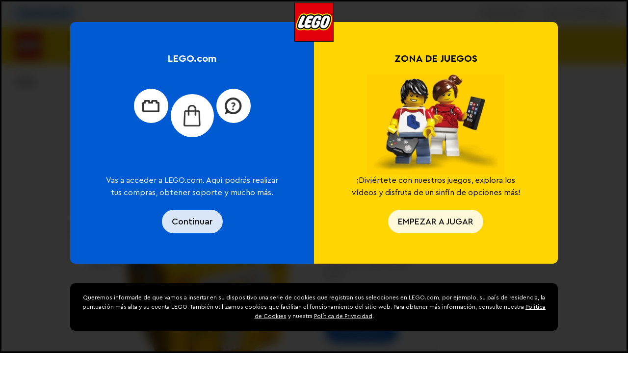

--- FILE ---
content_type: text/html; charset=utf-8
request_url: https://www.lego.com/es-us/service/building-instructions/71395
body_size: 180805
content:
<!DOCTYPE html><html lang="es"><head><meta charSet="utf-8"/><meta name="viewport" content="width=device-width, initial-scale=1, maximum-scale=5, user-scalable=yes"/><meta http-equiv="X-UA-Compatible" content="IE=edge,chrome=1"/><link rel="manifest" href="/site.webmanifest"/><meta name="msapplication-TileColor" content="#ffcf00"/><meta name="msapplication-TileImage" content="/lego-logo-144.png"/><link rel="stylesheet" type="text/css" href="/static/stylesheets/crowdtwist.css"/><link rel="icon" sizes="180x180" href="/lego-logo-180.png"/><link rel="icon" sizes="192x192" href="/lego-logo-192.png"/><link rel="icon" sizes="512x512" href="/lego-logo-512.png"/><link rel="apple-touch-icon" href="/lego-logo-512.png"/><link rel="apple-touch-icon" sizes="76x76" href="/lego-logo-76.png"/><link rel="apple-touch-icon" sizes="120x120" href="/lego-logo-120.png"/><link rel="apple-touch-icon" sizes="152x152" href="/lego-logo-152.png"/><link rel="apple-touch-icon" sizes="167x167" href="/lego-logo-167.png"/><link rel="apple-touch-icon" sizes="180x180" href="/lego-logo-180.png"/><link rel="apple-touch-icon" sizes="192x192" href="/lego-logo-192.png"/><link rel="apple-touch-startup-image" href="/lego-logo-512.png"/><script type="text/javascript">;window.NREUM||(NREUM={});NREUM.init={privacy:{cookies_enabled:true},ajax:{deny_list:["bam-cell.nr-data.net"]}};
window.NREUM||(NREUM={}),__nr_require=function(t,e,n){function r(n){if(!e[n]){var o=e[n]={exports:{}};t[n][0].call(o.exports,function(e){var o=t[n][1][e];return r(o||e)},o,o.exports)}return e[n].exports}if("function"==typeof __nr_require)return __nr_require;for(var o=0;o<n.length;o++)r(n[o]);return r}({1:[function(t,e,n){function r(t){try{s.console&&console.log(t)}catch(e){}}var o,i=t("ee"),a=t(32),s={};try{o=localStorage.getItem("__nr_flags").split(","),console&&"function"==typeof console.log&&(s.console=!0,o.indexOf("dev")!==-1&&(s.dev=!0),o.indexOf("nr_dev")!==-1&&(s.nrDev=!0))}catch(c){}s.nrDev&&i.on("internal-error",function(t){r(t.stack)}),s.dev&&i.on("fn-err",function(t,e,n){r(n.stack)}),s.dev&&(r("NR AGENT IN DEVELOPMENT MODE"),r("flags: "+a(s,function(t,e){return t}).join(", ")))},{}],2:[function(t,e,n){function r(t,e,n,r,s){try{l?l-=1:o(s||new UncaughtException(t,e,n),!0)}catch(f){try{i("ierr",[f,c.now(),!0])}catch(d){}}return"function"==typeof u&&u.apply(this,a(arguments))}function UncaughtException(t,e,n){this.message=t||"Uncaught error with no additional information",this.sourceURL=e,this.line=n}function o(t,e){var n=e?null:c.now();i("err",[t,n])}var i=t("handle"),a=t(33),s=t("ee"),c=t("loader"),f=t("gos"),u=window.onerror,d=!1,p="nr@seenError";if(!c.disabled){var l=0;c.features.err=!0,t(1),window.onerror=r;try{throw new Error}catch(h){"stack"in h&&(t(14),t(13),"addEventListener"in window&&t(7),c.xhrWrappable&&t(15),d=!0)}s.on("fn-start",function(t,e,n){d&&(l+=1)}),s.on("fn-err",function(t,e,n){d&&!n[p]&&(f(n,p,function(){return!0}),this.thrown=!0,o(n))}),s.on("fn-end",function(){d&&!this.thrown&&l>0&&(l-=1)}),s.on("internal-error",function(t){i("ierr",[t,c.now(),!0])})}},{}],3:[function(t,e,n){var r=t("loader");r.disabled||(r.features.ins=!0)},{}],4:[function(t,e,n){function r(){U++,L=g.hash,this[u]=y.now()}function o(){U--,g.hash!==L&&i(0,!0);var t=y.now();this[h]=~~this[h]+t-this[u],this[d]=t}function i(t,e){E.emit("newURL",[""+g,e])}function a(t,e){t.on(e,function(){this[e]=y.now()})}var s="-start",c="-end",f="-body",u="fn"+s,d="fn"+c,p="cb"+s,l="cb"+c,h="jsTime",m="fetch",v="addEventListener",w=window,g=w.location,y=t("loader");if(w[v]&&y.xhrWrappable&&!y.disabled){var x=t(11),b=t(12),E=t(9),R=t(7),O=t(14),T=t(8),S=t(15),P=t(10),M=t("ee"),C=M.get("tracer"),N=t(23);t(17),y.features.spa=!0;var L,U=0;M.on(u,r),b.on(p,r),P.on(p,r),M.on(d,o),b.on(l,o),P.on(l,o),M.buffer([u,d,"xhr-resolved"]),R.buffer([u]),O.buffer(["setTimeout"+c,"clearTimeout"+s,u]),S.buffer([u,"new-xhr","send-xhr"+s]),T.buffer([m+s,m+"-done",m+f+s,m+f+c]),E.buffer(["newURL"]),x.buffer([u]),b.buffer(["propagate",p,l,"executor-err","resolve"+s]),C.buffer([u,"no-"+u]),P.buffer(["new-jsonp","cb-start","jsonp-error","jsonp-end"]),a(T,m+s),a(T,m+"-done"),a(P,"new-jsonp"),a(P,"jsonp-end"),a(P,"cb-start"),E.on("pushState-end",i),E.on("replaceState-end",i),w[v]("hashchange",i,N(!0)),w[v]("load",i,N(!0)),w[v]("popstate",function(){i(0,U>1)},N(!0))}},{}],5:[function(t,e,n){function r(){var t=new PerformanceObserver(function(t,e){var n=t.getEntries();s(v,[n])});try{t.observe({entryTypes:["resource"]})}catch(e){}}function o(t){if(s(v,[window.performance.getEntriesByType(w)]),window.performance["c"+p])try{window.performance[h](m,o,!1)}catch(t){}else try{window.performance[h]("webkit"+m,o,!1)}catch(t){}}function i(t){}if(window.performance&&window.performance.timing&&window.performance.getEntriesByType){var a=t("ee"),s=t("handle"),c=t(14),f=t(13),u=t(6),d=t(23),p="learResourceTimings",l="addEventListener",h="removeEventListener",m="resourcetimingbufferfull",v="bstResource",w="resource",g="-start",y="-end",x="fn"+g,b="fn"+y,E="bstTimer",R="pushState",O=t("loader");if(!O.disabled){O.features.stn=!0,t(9),"addEventListener"in window&&t(7);var T=NREUM.o.EV;a.on(x,function(t,e){var n=t[0];n instanceof T&&(this.bstStart=O.now())}),a.on(b,function(t,e){var n=t[0];n instanceof T&&s("bst",[n,e,this.bstStart,O.now()])}),c.on(x,function(t,e,n){this.bstStart=O.now(),this.bstType=n}),c.on(b,function(t,e){s(E,[e,this.bstStart,O.now(),this.bstType])}),f.on(x,function(){this.bstStart=O.now()}),f.on(b,function(t,e){s(E,[e,this.bstStart,O.now(),"requestAnimationFrame"])}),a.on(R+g,function(t){this.time=O.now(),this.startPath=location.pathname+location.hash}),a.on(R+y,function(t){s("bstHist",[location.pathname+location.hash,this.startPath,this.time])}),u()?(s(v,[window.performance.getEntriesByType("resource")]),r()):l in window.performance&&(window.performance["c"+p]?window.performance[l](m,o,d(!1)):window.performance[l]("webkit"+m,o,d(!1))),document[l]("scroll",i,d(!1)),document[l]("keypress",i,d(!1)),document[l]("click",i,d(!1))}}},{}],6:[function(t,e,n){e.exports=function(){return"PerformanceObserver"in window&&"function"==typeof window.PerformanceObserver}},{}],7:[function(t,e,n){function r(t){for(var e=t;e&&!e.hasOwnProperty(u);)e=Object.getPrototypeOf(e);e&&o(e)}function o(t){s.inPlace(t,[u,d],"-",i)}function i(t,e){return t[1]}var a=t("ee").get("events"),s=t("wrap-function")(a,!0),c=t("gos"),f=XMLHttpRequest,u="addEventListener",d="removeEventListener";e.exports=a,"getPrototypeOf"in Object?(r(document),r(window),r(f.prototype)):f.prototype.hasOwnProperty(u)&&(o(window),o(f.prototype)),a.on(u+"-start",function(t,e){var n=t[1];if(null!==n&&("function"==typeof n||"object"==typeof n)){var r=c(n,"nr@wrapped",function(){function t(){if("function"==typeof n.handleEvent)return n.handleEvent.apply(n,arguments)}var e={object:t,"function":n}[typeof n];return e?s(e,"fn-",null,e.name||"anonymous"):n});this.wrapped=t[1]=r}}),a.on(d+"-start",function(t){t[1]=this.wrapped||t[1]})},{}],8:[function(t,e,n){function r(t,e,n){var r=t[e];"function"==typeof r&&(t[e]=function(){var t=i(arguments),e={};o.emit(n+"before-start",[t],e);var a;e[m]&&e[m].dt&&(a=e[m].dt);var s=r.apply(this,t);return o.emit(n+"start",[t,a],s),s.then(function(t){return o.emit(n+"end",[null,t],s),t},function(t){throw o.emit(n+"end",[t],s),t})})}var o=t("ee").get("fetch"),i=t(33),a=t(32);e.exports=o;var s=window,c="fetch-",f=c+"body-",u=["arrayBuffer","blob","json","text","formData"],d=s.Request,p=s.Response,l=s.fetch,h="prototype",m="nr@context";d&&p&&l&&(a(u,function(t,e){r(d[h],e,f),r(p[h],e,f)}),r(s,"fetch",c),o.on(c+"end",function(t,e){var n=this;if(e){var r=e.headers.get("content-length");null!==r&&(n.rxSize=r),o.emit(c+"done",[null,e],n)}else o.emit(c+"done",[t],n)}))},{}],9:[function(t,e,n){var r=t("ee").get("history"),o=t("wrap-function")(r);e.exports=r;var i=window.history&&window.history.constructor&&window.history.constructor.prototype,a=window.history;i&&i.pushState&&i.replaceState&&(a=i),o.inPlace(a,["pushState","replaceState"],"-")},{}],10:[function(t,e,n){function r(t){function e(){f.emit("jsonp-end",[],l),t.removeEventListener("load",e,c(!1)),t.removeEventListener("error",n,c(!1))}function n(){f.emit("jsonp-error",[],l),f.emit("jsonp-end",[],l),t.removeEventListener("load",e,c(!1)),t.removeEventListener("error",n,c(!1))}var r=t&&"string"==typeof t.nodeName&&"script"===t.nodeName.toLowerCase();if(r){var o="function"==typeof t.addEventListener;if(o){var a=i(t.src);if(a){var d=s(a),p="function"==typeof d.parent[d.key];if(p){var l={};u.inPlace(d.parent,[d.key],"cb-",l),t.addEventListener("load",e,c(!1)),t.addEventListener("error",n,c(!1)),f.emit("new-jsonp",[t.src],l)}}}}}function o(){return"addEventListener"in window}function i(t){var e=t.match(d);return e?e[1]:null}function a(t,e){var n=t.match(l),r=n[1],o=n[3];return o?a(o,e[r]):e[r]}function s(t){var e=t.match(p);return e&&e.length>=3?{key:e[2],parent:a(e[1],window)}:{key:t,parent:window}}var c=t(23),f=t("ee").get("jsonp"),u=t("wrap-function")(f);if(e.exports=f,o()){var d=/[?&](?:callback|cb)=([^&#]+)/,p=/(.*)\.([^.]+)/,l=/^(\w+)(\.|$)(.*)$/,h=["appendChild","insertBefore","replaceChild"];Node&&Node.prototype&&Node.prototype.appendChild?u.inPlace(Node.prototype,h,"dom-"):(u.inPlace(HTMLElement.prototype,h,"dom-"),u.inPlace(HTMLHeadElement.prototype,h,"dom-"),u.inPlace(HTMLBodyElement.prototype,h,"dom-")),f.on("dom-start",function(t){r(t[0])})}},{}],11:[function(t,e,n){var r=t("ee").get("mutation"),o=t("wrap-function")(r),i=NREUM.o.MO;e.exports=r,i&&(window.MutationObserver=function(t){return this instanceof i?new i(o(t,"fn-")):i.apply(this,arguments)},MutationObserver.prototype=i.prototype)},{}],12:[function(t,e,n){function r(t){var e=i.context(),n=s(t,"executor-",e,null,!1),r=new f(n);return i.context(r).getCtx=function(){return e},r}var o=t("wrap-function"),i=t("ee").get("promise"),a=t("ee").getOrSetContext,s=o(i),c=t(32),f=NREUM.o.PR;e.exports=i,f&&(window.Promise=r,["all","race"].forEach(function(t){var e=f[t];f[t]=function(n){function r(t){return function(){i.emit("propagate",[null,!o],a,!1,!1),o=o||!t}}var o=!1;c(n,function(e,n){Promise.resolve(n).then(r("all"===t),r(!1))});var a=e.apply(f,arguments),s=f.resolve(a);return s}}),["resolve","reject"].forEach(function(t){var e=f[t];f[t]=function(t){var n=e.apply(f,arguments);return t!==n&&i.emit("propagate",[t,!0],n,!1,!1),n}}),f.prototype["catch"]=function(t){return this.then(null,t)},f.prototype=Object.create(f.prototype,{constructor:{value:r}}),c(Object.getOwnPropertyNames(f),function(t,e){try{r[e]=f[e]}catch(n){}}),o.wrapInPlace(f.prototype,"then",function(t){return function(){var e=this,n=o.argsToArray.apply(this,arguments),r=a(e);r.promise=e,n[0]=s(n[0],"cb-",r,null,!1),n[1]=s(n[1],"cb-",r,null,!1);var c=t.apply(this,n);return r.nextPromise=c,i.emit("propagate",[e,!0],c,!1,!1),c}}),i.on("executor-start",function(t){t[0]=s(t[0],"resolve-",this,null,!1),t[1]=s(t[1],"resolve-",this,null,!1)}),i.on("executor-err",function(t,e,n){t[1](n)}),i.on("cb-end",function(t,e,n){i.emit("propagate",[n,!0],this.nextPromise,!1,!1)}),i.on("propagate",function(t,e,n){this.getCtx&&!e||(this.getCtx=function(){if(t instanceof Promise)var e=i.context(t);return e&&e.getCtx?e.getCtx():this})}),r.toString=function(){return""+f})},{}],13:[function(t,e,n){var r=t("ee").get("raf"),o=t("wrap-function")(r),i="equestAnimationFrame";e.exports=r,o.inPlace(window,["r"+i,"mozR"+i,"webkitR"+i,"msR"+i],"raf-"),r.on("raf-start",function(t){t[0]=o(t[0],"fn-")})},{}],14:[function(t,e,n){function r(t,e,n){t[0]=a(t[0],"fn-",null,n)}function o(t,e,n){this.method=n,this.timerDuration=isNaN(t[1])?0:+t[1],t[0]=a(t[0],"fn-",this,n)}var i=t("ee").get("timer"),a=t("wrap-function")(i),s="setTimeout",c="setInterval",f="clearTimeout",u="-start",d="-";e.exports=i,a.inPlace(window,[s,"setImmediate"],s+d),a.inPlace(window,[c],c+d),a.inPlace(window,[f,"clearImmediate"],f+d),i.on(c+u,r),i.on(s+u,o)},{}],15:[function(t,e,n){function r(t,e){d.inPlace(e,["onreadystatechange"],"fn-",s)}function o(){var t=this,e=u.context(t);t.readyState>3&&!e.resolved&&(e.resolved=!0,u.emit("xhr-resolved",[],t)),d.inPlace(t,y,"fn-",s)}function i(t){x.push(t),m&&(E?E.then(a):w?w(a):(R=-R,O.data=R))}function a(){for(var t=0;t<x.length;t++)r([],x[t]);x.length&&(x=[])}function s(t,e){return e}function c(t,e){for(var n in t)e[n]=t[n];return e}t(7);var f=t("ee"),u=f.get("xhr"),d=t("wrap-function")(u),p=t(23),l=NREUM.o,h=l.XHR,m=l.MO,v=l.PR,w=l.SI,g="readystatechange",y=["onload","onerror","onabort","onloadstart","onloadend","onprogress","ontimeout"],x=[];e.exports=u;var b=window.XMLHttpRequest=function(t){var e=new h(t);try{u.emit("new-xhr",[e],e),e.addEventListener(g,o,p(!1))}catch(n){try{u.emit("internal-error",[n])}catch(r){}}return e};if(c(h,b),b.prototype=h.prototype,d.inPlace(b.prototype,["open","send"],"-xhr-",s),u.on("send-xhr-start",function(t,e){r(t,e),i(e)}),u.on("open-xhr-start",r),m){var E=v&&v.resolve();if(!w&&!v){var R=1,O=document.createTextNode(R);new m(a).observe(O,{characterData:!0})}}else f.on("fn-end",function(t){t[0]&&t[0].type===g||a()})},{}],16:[function(t,e,n){function r(t){if(!s(t))return null;var e=window.NREUM;if(!e.loader_config)return null;var n=(e.loader_config.accountID||"").toString()||null,r=(e.loader_config.agentID||"").toString()||null,f=(e.loader_config.trustKey||"").toString()||null;if(!n||!r)return null;var h=l.generateSpanId(),m=l.generateTraceId(),v=Date.now(),w={spanId:h,traceId:m,timestamp:v};return(t.sameOrigin||c(t)&&p())&&(w.traceContextParentHeader=o(h,m),w.traceContextStateHeader=i(h,v,n,r,f)),(t.sameOrigin&&!u()||!t.sameOrigin&&c(t)&&d())&&(w.newrelicHeader=a(h,m,v,n,r,f)),w}function o(t,e){return"00-"+e+"-"+t+"-01"}function i(t,e,n,r,o){var i=0,a="",s=1,c="",f="";return o+"@nr="+i+"-"+s+"-"+n+"-"+r+"-"+t+"-"+a+"-"+c+"-"+f+"-"+e}function a(t,e,n,r,o,i){var a="btoa"in window&&"function"==typeof window.btoa;if(!a)return null;var s={v:[0,1],d:{ty:"Browser",ac:r,ap:o,id:t,tr:e,ti:n}};return i&&r!==i&&(s.d.tk=i),btoa(JSON.stringify(s))}function s(t){return f()&&c(t)}function c(t){var e=!1,n={};if("init"in NREUM&&"distributed_tracing"in NREUM.init&&(n=NREUM.init.distributed_tracing),t.sameOrigin)e=!0;else if(n.allowed_origins instanceof Array)for(var r=0;r<n.allowed_origins.length;r++){var o=h(n.allowed_origins[r]);if(t.hostname===o.hostname&&t.protocol===o.protocol&&t.port===o.port){e=!0;break}}return e}function f(){return"init"in NREUM&&"distributed_tracing"in NREUM.init&&!!NREUM.init.distributed_tracing.enabled}function u(){return"init"in NREUM&&"distributed_tracing"in NREUM.init&&!!NREUM.init.distributed_tracing.exclude_newrelic_header}function d(){return"init"in NREUM&&"distributed_tracing"in NREUM.init&&NREUM.init.distributed_tracing.cors_use_newrelic_header!==!1}function p(){return"init"in NREUM&&"distributed_tracing"in NREUM.init&&!!NREUM.init.distributed_tracing.cors_use_tracecontext_headers}var l=t(29),h=t(18);e.exports={generateTracePayload:r,shouldGenerateTrace:s}},{}],17:[function(t,e,n){function r(t){var e=this.params,n=this.metrics;if(!this.ended){this.ended=!0;for(var r=0;r<p;r++)t.removeEventListener(d[r],this.listener,!1);return e.protocol&&"data"===e.protocol?void g("Ajax/DataUrl/Excluded"):void(e.aborted||(n.duration=a.now()-this.startTime,this.loadCaptureCalled||4!==t.readyState?null==e.status&&(e.status=0):i(this,t),n.cbTime=this.cbTime,s("xhr",[e,n,this.startTime,this.endTime,"xhr"],this)))}}function o(t,e){var n=c(e),r=t.params;r.hostname=n.hostname,r.port=n.port,r.protocol=n.protocol,r.host=n.hostname+":"+n.port,r.pathname=n.pathname,t.parsedOrigin=n,t.sameOrigin=n.sameOrigin}function i(t,e){t.params.status=e.status;var n=v(e,t.lastSize);if(n&&(t.metrics.rxSize=n),t.sameOrigin){var r=e.getResponseHeader("X-NewRelic-App-Data");r&&(t.params.cat=r.split(", ").pop())}t.loadCaptureCalled=!0}var a=t("loader");if(a.xhrWrappable&&!a.disabled){var s=t("handle"),c=t(18),f=t(16).generateTracePayload,u=t("ee"),d=["load","error","abort","timeout"],p=d.length,l=t("id"),h=t(24),m=t(22),v=t(19),w=t(23),g=t(25).recordSupportability,y=NREUM.o.REQ,x=window.XMLHttpRequest;a.features.xhr=!0,t(15),t(8),u.on("new-xhr",function(t){var e=this;e.totalCbs=0,e.called=0,e.cbTime=0,e.end=r,e.ended=!1,e.xhrGuids={},e.lastSize=null,e.loadCaptureCalled=!1,e.params=this.params||{},e.metrics=this.metrics||{},t.addEventListener("load",function(n){i(e,t)},w(!1)),h&&(h>34||h<10)||t.addEventListener("progress",function(t){e.lastSize=t.loaded},w(!1))}),u.on("open-xhr-start",function(t){this.params={method:t[0]},o(this,t[1]),this.metrics={}}),u.on("open-xhr-end",function(t,e){"loader_config"in NREUM&&"xpid"in NREUM.loader_config&&this.sameOrigin&&e.setRequestHeader("X-NewRelic-ID",NREUM.loader_config.xpid);var n=f(this.parsedOrigin);if(n){var r=!1;n.newrelicHeader&&(e.setRequestHeader("newrelic",n.newrelicHeader),r=!0),n.traceContextParentHeader&&(e.setRequestHeader("traceparent",n.traceContextParentHeader),n.traceContextStateHeader&&e.setRequestHeader("tracestate",n.traceContextStateHeader),r=!0),r&&(this.dt=n)}}),u.on("send-xhr-start",function(t,e){var n=this.metrics,r=t[0],o=this;if(n&&r){var i=m(r);i&&(n.txSize=i)}this.startTime=a.now(),this.listener=function(t){try{"abort"!==t.type||o.loadCaptureCalled||(o.params.aborted=!0),("load"!==t.type||o.called===o.totalCbs&&(o.onloadCalled||"function"!=typeof e.onload))&&o.end(e)}catch(n){try{u.emit("internal-error",[n])}catch(r){}}};for(var s=0;s<p;s++)e.addEventListener(d[s],this.listener,w(!1))}),u.on("xhr-cb-time",function(t,e,n){this.cbTime+=t,e?this.onloadCalled=!0:this.called+=1,this.called!==this.totalCbs||!this.onloadCalled&&"function"==typeof n.onload||this.end(n)}),u.on("xhr-load-added",function(t,e){var n=""+l(t)+!!e;this.xhrGuids&&!this.xhrGuids[n]&&(this.xhrGuids[n]=!0,this.totalCbs+=1)}),u.on("xhr-load-removed",function(t,e){var n=""+l(t)+!!e;this.xhrGuids&&this.xhrGuids[n]&&(delete this.xhrGuids[n],this.totalCbs-=1)}),u.on("xhr-resolved",function(){this.endTime=a.now()}),u.on("addEventListener-end",function(t,e){e instanceof x&&"load"===t[0]&&u.emit("xhr-load-added",[t[1],t[2]],e)}),u.on("removeEventListener-end",function(t,e){e instanceof x&&"load"===t[0]&&u.emit("xhr-load-removed",[t[1],t[2]],e)}),u.on("fn-start",function(t,e,n){e instanceof x&&("onload"===n&&(this.onload=!0),("load"===(t[0]&&t[0].type)||this.onload)&&(this.xhrCbStart=a.now()))}),u.on("fn-end",function(t,e){this.xhrCbStart&&u.emit("xhr-cb-time",[a.now()-this.xhrCbStart,this.onload,e],e)}),u.on("fetch-before-start",function(t){function e(t,e){var n=!1;return e.newrelicHeader&&(t.set("newrelic",e.newrelicHeader),n=!0),e.traceContextParentHeader&&(t.set("traceparent",e.traceContextParentHeader),e.traceContextStateHeader&&t.set("tracestate",e.traceContextStateHeader),n=!0),n}var n,r=t[1]||{};"string"==typeof t[0]?n=t[0]:t[0]&&t[0].url?n=t[0].url:window.URL&&t[0]&&t[0]instanceof URL&&(n=t[0].href),n&&(this.parsedOrigin=c(n),this.sameOrigin=this.parsedOrigin.sameOrigin);var o=f(this.parsedOrigin);if(o&&(o.newrelicHeader||o.traceContextParentHeader))if("string"==typeof t[0]||window.URL&&t[0]&&t[0]instanceof URL){var i={};for(var a in r)i[a]=r[a];i.headers=new Headers(r.headers||{}),e(i.headers,o)&&(this.dt=o),t.length>1?t[1]=i:t.push(i)}else t[0]&&t[0].headers&&e(t[0].headers,o)&&(this.dt=o)}),u.on("fetch-start",function(t,e){this.params={},this.metrics={},this.startTime=a.now(),this.dt=e,t.length>=1&&(this.target=t[0]),t.length>=2&&(this.opts=t[1]);var n,r=this.opts||{},i=this.target;if("string"==typeof i?n=i:"object"==typeof i&&i instanceof y?n=i.url:window.URL&&"object"==typeof i&&i instanceof URL&&(n=i.href),o(this,n),"data"!==this.params.protocol){var s=(""+(i&&i instanceof y&&i.method||r.method||"GET")).toUpperCase();this.params.method=s,this.txSize=m(r.body)||0}}),u.on("fetch-done",function(t,e){if(this.endTime=a.now(),this.params||(this.params={}),"data"===this.params.protocol)return void g("Ajax/DataUrl/Excluded");this.params.status=e?e.status:0;var n;"string"==typeof this.rxSize&&this.rxSize.length>0&&(n=+this.rxSize);var r={txSize:this.txSize,rxSize:n,duration:a.now()-this.startTime};s("xhr",[this.params,r,this.startTime,this.endTime,"fetch"],this)})}},{}],18:[function(t,e,n){var r={};e.exports=function(t){if(t in r)return r[t];if(0===(t||"").indexOf("data:"))return{protocol:"data"};var e=document.createElement("a"),n=window.location,o={};e.href=t,o.port=e.port;var i=e.href.split("://");!o.port&&i[1]&&(o.port=i[1].split("/")[0].split("@").pop().split(":")[1]),o.port&&"0"!==o.port||(o.port="https"===i[0]?"443":"80"),o.hostname=e.hostname||n.hostname,o.pathname=e.pathname,o.protocol=i[0],"/"!==o.pathname.charAt(0)&&(o.pathname="/"+o.pathname);var a=!e.protocol||":"===e.protocol||e.protocol===n.protocol,s=e.hostname===document.domain&&e.port===n.port;return o.sameOrigin=a&&(!e.hostname||s),"/"===o.pathname&&(r[t]=o),o}},{}],19:[function(t,e,n){function r(t,e){var n=t.responseType;return"json"===n&&null!==e?e:"arraybuffer"===n||"blob"===n||"json"===n?o(t.response):"text"===n||""===n||void 0===n?o(t.responseText):void 0}var o=t(22);e.exports=r},{}],20:[function(t,e,n){function r(){}function o(t,e,n,r){return function(){return u.recordSupportability("API/"+e+"/called"),i(t+e,[f.now()].concat(s(arguments)),n?null:this,r),n?void 0:this}}var i=t("handle"),a=t(32),s=t(33),c=t("ee").get("tracer"),f=t("loader"),u=t(25),d=NREUM;"undefined"==typeof window.newrelic&&(newrelic=d);var p=["setPageViewName","setCustomAttribute","setErrorHandler","finished","addToTrace","inlineHit","addRelease"],l="api-",h=l+"ixn-";a(p,function(t,e){d[e]=o(l,e,!0,"api")}),d.addPageAction=o(l,"addPageAction",!0),d.setCurrentRouteName=o(l,"routeName",!0),e.exports=newrelic,d.interaction=function(){return(new r).get()};var m=r.prototype={createTracer:function(t,e){var n={},r=this,o="function"==typeof e;return i(h+"tracer",[f.now(),t,n],r),function(){if(c.emit((o?"":"no-")+"fn-start",[f.now(),r,o],n),o)try{return e.apply(this,arguments)}catch(t){throw c.emit("fn-err",[arguments,this,t],n),t}finally{c.emit("fn-end",[f.now()],n)}}}};a("actionText,setName,setAttribute,save,ignore,onEnd,getContext,end,get".split(","),function(t,e){m[e]=o(h,e)}),newrelic.noticeError=function(t,e){"string"==typeof t&&(t=new Error(t)),u.recordSupportability("API/noticeError/called"),i("err",[t,f.now(),!1,e])}},{}],21:[function(t,e,n){function r(t){if(NREUM.init){for(var e=NREUM.init,n=t.split("."),r=0;r<n.length-1;r++)if(e=e[n[r]],"object"!=typeof e)return;return e=e[n[n.length-1]]}}e.exports={getConfiguration:r}},{}],22:[function(t,e,n){e.exports=function(t){if("string"==typeof t&&t.length)return t.length;if("object"==typeof t){if("undefined"!=typeof ArrayBuffer&&t instanceof ArrayBuffer&&t.byteLength)return t.byteLength;if("undefined"!=typeof Blob&&t instanceof Blob&&t.size)return t.size;if(!("undefined"!=typeof FormData&&t instanceof FormData))try{return JSON.stringify(t).length}catch(e){return}}}},{}],23:[function(t,e,n){var r=!1;try{var o=Object.defineProperty({},"passive",{get:function(){r=!0}});window.addEventListener("testPassive",null,o),window.removeEventListener("testPassive",null,o)}catch(i){}e.exports=function(t){return r?{passive:!0,capture:!!t}:!!t}},{}],24:[function(t,e,n){var r=0,o=navigator.userAgent.match(/Firefox[\/\s](\d+\.\d+)/);o&&(r=+o[1]),e.exports=r},{}],25:[function(t,e,n){function r(t,e){var n=[a,t,{name:t},e];return i("storeMetric",n,null,"api"),n}function o(t,e){var n=[s,t,{name:t},e];return i("storeEventMetrics",n,null,"api"),n}var i=t("handle"),a="sm",s="cm";e.exports={constants:{SUPPORTABILITY_METRIC:a,CUSTOM_METRIC:s},recordSupportability:r,recordCustom:o}},{}],26:[function(t,e,n){function r(){return s.exists&&performance.now?Math.round(performance.now()):(i=Math.max((new Date).getTime(),i))-a}function o(){return i}var i=(new Date).getTime(),a=i,s=t(34);e.exports=r,e.exports.offset=a,e.exports.getLastTimestamp=o},{}],27:[function(t,e,n){function r(t){return!(!t||!t.protocol||"file:"===t.protocol)}e.exports=r},{}],28:[function(t,e,n){function r(t,e){var n=t.getEntries();n.forEach(function(t){"first-paint"===t.name?l("timing",["fp",Math.floor(t.startTime)]):"first-contentful-paint"===t.name&&l("timing",["fcp",Math.floor(t.startTime)])})}function o(t,e){var n=t.getEntries();if(n.length>0){var r=n[n.length-1];if(f&&f<r.startTime)return;var o=[r],i=a({});i&&o.push(i),l("lcp",o)}}function i(t){t.getEntries().forEach(function(t){t.hadRecentInput||l("cls",[t])})}function a(t){var e=navigator.connection||navigator.mozConnection||navigator.webkitConnection;if(e)return e.type&&(t["net-type"]=e.type),e.effectiveType&&(t["net-etype"]=e.effectiveType),e.rtt&&(t["net-rtt"]=e.rtt),e.downlink&&(t["net-dlink"]=e.downlink),t}function s(t){if(t instanceof w&&!y){var e=Math.round(t.timeStamp),n={type:t.type};a(n),e<=h.now()?n.fid=h.now()-e:e>h.offset&&e<=Date.now()?(e-=h.offset,n.fid=h.now()-e):e=h.now(),y=!0,l("timing",["fi",e,n])}}function c(t){"hidden"===t&&(f=h.now(),l("pageHide",[f]))}if(!("init"in NREUM&&"page_view_timing"in NREUM.init&&"enabled"in NREUM.init.page_view_timing&&NREUM.init.page_view_timing.enabled===!1)){var f,u,d,p,l=t("handle"),h=t("loader"),m=t(31),v=t(23),w=NREUM.o.EV;if("PerformanceObserver"in window&&"function"==typeof window.PerformanceObserver){u=new PerformanceObserver(r);try{u.observe({entryTypes:["paint"]})}catch(g){}d=new PerformanceObserver(o);try{d.observe({entryTypes:["largest-contentful-paint"]})}catch(g){}p=new PerformanceObserver(i);try{p.observe({type:"layout-shift",buffered:!0})}catch(g){}}if("addEventListener"in document){var y=!1,x=["click","keydown","mousedown","pointerdown","touchstart"];x.forEach(function(t){document.addEventListener(t,s,v(!1))})}m(c)}},{}],29:[function(t,e,n){function r(){function t(){return e?15&e[n++]:16*Math.random()|0}var e=null,n=0,r=window.crypto||window.msCrypto;r&&r.getRandomValues&&(e=r.getRandomValues(new Uint8Array(31)));for(var o,i="xxxxxxxx-xxxx-4xxx-yxxx-xxxxxxxxxxxx",a="",s=0;s<i.length;s++)o=i[s],"x"===o?a+=t().toString(16):"y"===o?(o=3&t()|8,a+=o.toString(16)):a+=o;return a}function o(){return a(16)}function i(){return a(32)}function a(t){function e(){return n?15&n[r++]:16*Math.random()|0}var n=null,r=0,o=window.crypto||window.msCrypto;o&&o.getRandomValues&&Uint8Array&&(n=o.getRandomValues(new Uint8Array(31)));for(var i=[],a=0;a<t;a++)i.push(e().toString(16));return i.join("")}e.exports={generateUuid:r,generateSpanId:o,generateTraceId:i}},{}],30:[function(t,e,n){function r(t,e){if(!o)return!1;if(t!==o)return!1;if(!e)return!0;if(!i)return!1;for(var n=i.split("."),r=e.split("."),a=0;a<r.length;a++)if(r[a]!==n[a])return!1;return!0}var o=null,i=null,a=/Version\/(\S+)\s+Safari/;if(navigator.userAgent){var s=navigator.userAgent,c=s.match(a);c&&s.indexOf("Chrome")===-1&&s.indexOf("Chromium")===-1&&(o="Safari",i=c[1])}e.exports={agent:o,version:i,match:r}},{}],31:[function(t,e,n){function r(t){function e(){t(s&&document[s]?document[s]:document[i]?"hidden":"visible")}"addEventListener"in document&&a&&document.addEventListener(a,e,o(!1))}var o=t(23);e.exports=r;var i,a,s;"undefined"!=typeof document.hidden?(i="hidden",a="visibilitychange",s="visibilityState"):"undefined"!=typeof document.msHidden?(i="msHidden",a="msvisibilitychange"):"undefined"!=typeof document.webkitHidden&&(i="webkitHidden",a="webkitvisibilitychange",s="webkitVisibilityState")},{}],32:[function(t,e,n){function r(t,e){var n=[],r="",i=0;for(r in t)o.call(t,r)&&(n[i]=e(r,t[r]),i+=1);return n}var o=Object.prototype.hasOwnProperty;e.exports=r},{}],33:[function(t,e,n){function r(t,e,n){e||(e=0),"undefined"==typeof n&&(n=t?t.length:0);for(var r=-1,o=n-e||0,i=Array(o<0?0:o);++r<o;)i[r]=t[e+r];return i}e.exports=r},{}],34:[function(t,e,n){e.exports={exists:"undefined"!=typeof window.performance&&window.performance.timing&&"undefined"!=typeof window.performance.timing.navigationStart}},{}],ee:[function(t,e,n){function r(){}function o(t){function e(t){return t&&t instanceof r?t:t?f(t,c,a):a()}function n(n,r,o,i,a){if(a!==!1&&(a=!0),!l.aborted||i){t&&a&&t(n,r,o);for(var s=e(o),c=m(n),f=c.length,u=0;u<f;u++)c[u].apply(s,r);var p=d[y[n]];return p&&p.push([x,n,r,s]),s}}function i(t,e){g[t]=m(t).concat(e)}function h(t,e){var n=g[t];if(n)for(var r=0;r<n.length;r++)n[r]===e&&n.splice(r,1)}function m(t){return g[t]||[]}function v(t){return p[t]=p[t]||o(n)}function w(t,e){l.aborted||u(t,function(t,n){e=e||"feature",y[n]=e,e in d||(d[e]=[])})}var g={},y={},x={on:i,addEventListener:i,removeEventListener:h,emit:n,get:v,listeners:m,context:e,buffer:w,abort:s,aborted:!1};return x}function i(t){return f(t,c,a)}function a(){return new r}function s(){(d.api||d.feature)&&(l.aborted=!0,d=l.backlog={})}var c="nr@context",f=t("gos"),u=t(32),d={},p={},l=e.exports=o();e.exports.getOrSetContext=i,l.backlog=d},{}],gos:[function(t,e,n){function r(t,e,n){if(o.call(t,e))return t[e];var r=n();if(Object.defineProperty&&Object.keys)try{return Object.defineProperty(t,e,{value:r,writable:!0,enumerable:!1}),r}catch(i){}return t[e]=r,r}var o=Object.prototype.hasOwnProperty;e.exports=r},{}],handle:[function(t,e,n){function r(t,e,n,r){o.buffer([t],r),o.emit(t,e,n)}var o=t("ee").get("handle");e.exports=r,r.ee=o},{}],id:[function(t,e,n){function r(t){var e=typeof t;return!t||"object"!==e&&"function"!==e?-1:t===window?0:a(t,i,function(){return o++})}var o=1,i="nr@id",a=t("gos");e.exports=r},{}],loader:[function(t,e,n){function r(){if(!S++){var t=T.info=NREUM.info,e=v.getElementsByTagName("script")[0];if(setTimeout(f.abort,3e4),!(t&&t.licenseKey&&t.applicationID&&e))return f.abort();c(R,function(e,n){t[e]||(t[e]=n)});var n=a();s("mark",["onload",n+T.offset],null,"api"),s("timing",["load",n]);var r=v.createElement("script");0===t.agent.indexOf("http://")||0===t.agent.indexOf("https://")?r.src=t.agent:r.src=h+"://"+t.agent,e.parentNode.insertBefore(r,e)}}function o(){"complete"===v.readyState&&i()}function i(){s("mark",["domContent",a()+T.offset],null,"api")}var a=t(26),s=t("handle"),c=t(32),f=t("ee"),u=t(30),d=t(27),p=t(21),l=t(23),h=p.getConfiguration("ssl")===!1?"http":"https",m=window,v=m.document,w="addEventListener",g="attachEvent",y=m.XMLHttpRequest,x=y&&y.prototype,b=!d(m.location);NREUM.o={ST:setTimeout,SI:m.setImmediate,CT:clearTimeout,XHR:y,REQ:m.Request,EV:m.Event,PR:m.Promise,MO:m.MutationObserver};var E=""+location,R={beacon:"bam.nr-data.net",errorBeacon:"bam.nr-data.net",agent:"js-agent.newrelic.com/nr-spa-1215.min.js"},O=y&&x&&x[w]&&!/CriOS/.test(navigator.userAgent),T=e.exports={offset:a.getLastTimestamp(),now:a,origin:E,features:{},xhrWrappable:O,userAgent:u,disabled:b};if(!b){t(20),t(28),v[w]?(v[w]("DOMContentLoaded",i,l(!1)),m[w]("load",r,l(!1))):(v[g]("onreadystatechange",o),m[g]("onload",r)),s("mark",["firstbyte",a.getLastTimestamp()],null,"api");var S=0}},{}],"wrap-function":[function(t,e,n){function r(t,e){function n(e,n,r,c,f){function nrWrapper(){var i,a,u,p;try{a=this,i=d(arguments),u="function"==typeof r?r(i,a):r||{}}catch(l){o([l,"",[i,a,c],u],t)}s(n+"start",[i,a,c],u,f);try{return p=e.apply(a,i)}catch(h){throw s(n+"err",[i,a,h],u,f),h}finally{s(n+"end",[i,a,p],u,f)}}return a(e)?e:(n||(n=""),nrWrapper[p]=e,i(e,nrWrapper,t),nrWrapper)}function r(t,e,r,o,i){r||(r="");var s,c,f,u="-"===r.charAt(0);for(f=0;f<e.length;f++)c=e[f],s=t[c],a(s)||(t[c]=n(s,u?c+r:r,o,c,i))}function s(n,r,i,a){if(!h||e){var s=h;h=!0;try{t.emit(n,r,i,e,a)}catch(c){o([c,n,r,i],t)}h=s}}return t||(t=u),n.inPlace=r,n.flag=p,n}function o(t,e){e||(e=u);try{e.emit("internal-error",t)}catch(n){}}function i(t,e,n){if(Object.defineProperty&&Object.keys)try{var r=Object.keys(t);return r.forEach(function(n){Object.defineProperty(e,n,{get:function(){return t[n]},set:function(e){return t[n]=e,e}})}),e}catch(i){o([i],n)}for(var a in t)l.call(t,a)&&(e[a]=t[a]);return e}function a(t){return!(t&&t instanceof Function&&t.apply&&!t[p])}function s(t,e){var n=e(t);return n[p]=t,i(t,n,u),n}function c(t,e,n){var r=t[e];t[e]=s(r,n)}function f(){for(var t=arguments.length,e=new Array(t),n=0;n<t;++n)e[n]=arguments[n];return e}var u=t("ee"),d=t(33),p="nr@original",l=Object.prototype.hasOwnProperty,h=!1;e.exports=r,e.exports.wrapFunction=s,e.exports.wrapInPlace=c,e.exports.argsToArray=f},{}]},{},["loader",2,17,5,3,4]);
;NREUM.loader_config={accountID:"1746871",trustKey:"1746871",agentID:"1267217078",licenseKey:"df07c5d304",applicationID:"1267217078"}
;NREUM.info={beacon:"bam-cell.nr-data.net",errorBeacon:"bam-cell.nr-data.net",licenseKey:"df07c5d304",applicationID:"1267217078",sa:1}</script><script type="text/javascript">/* SpeedCurve RUM Snippet v2.0.0 */LUX=function(){var n=Math.floor;function t(){return Date.now?Date.now():+new Date}var r,a=t(),e=window.performance||{},i=e.timing||{navigationStart:(null===(r=window.LUX)||void 0===r?void 0:r.ns)||a};function o(){return e.now?n(e.now()):t()-i.navigationStart}(LUX=window.LUX||{}).ac=[],LUX.addData=function(n,t){return LUX.cmd(["addData",n,t])},LUX.cmd=function(n){return LUX.ac.push(n)},LUX.getDebug=function(){return[[a,0,[]]]},LUX.init=function(n){return LUX.cmd(["init",n||o()])},LUX.mark=function(){for(var n=[],t=0;t<arguments.length;t++)n[t]=arguments[t];if(e.mark)return e.mark.apply(e,n);var r=n[0],a=n[1]||{};void 0===a.startTime&&(a.startTime=o());LUX.cmd(["mark",r,a])},LUX.markLoadTime=function(){return LUX.cmd(["markLoadTime",o()])},LUX.startSoftNavigation=function(){return LUX.cmd(["startSoftNavigation",o()])},LUX.measure=function(){for(var n=[],t=0;t<arguments.length;t++)n[t]=arguments[t];if(e.measure)return e.measure.apply(e,n);var r,a=n[0],i=n[1],u=n[2];r="object"==typeof i?n[1]:{start:i,end:u};r.duration||r.end||(r.end=o());LUX.cmd(["measure",a,r])},LUX.on=function(n,t){return LUX.cmd(["on",n,t])},LUX.send=function(n){return LUX.cmd(["send",n])},LUX.snippetVersion="2.0.0",LUX.ns=a;var u=LUX;return window.LUX_ae=[],window.addEventListener("error",function(n){window.LUX_ae.push(n)}),u}();</script><meta name="description" content="Instrucciones de construcción - Descarga"/><title>Instrucciones de construcción - Descarga</title><meta name="next-head-count" content="22"/><script nonce="3xQqzd5Nq89ayS/W8w5JbWtUhppSkQppGyAb0R6QZrU=">window.__NONCE__='3xQqzd5Nq89ayS/W8w5JbWtUhppSkQppGyAb0R6QZrU='</script><link rel="preload" href="/service/_build/_next/static/css/c1736e4d885c7e63.css" as="style"/><link rel="stylesheet" href="/service/_build/_next/static/css/c1736e4d885c7e63.css" data-n-g=""/><link rel="preload" href="/service/_build/_next/static/css/e3705f01414e5cfe.css" as="style"/><link rel="stylesheet" href="/service/_build/_next/static/css/e3705f01414e5cfe.css" data-n-p=""/><noscript data-n-css=""></noscript><script defer="" nomodule="" src="/service/_build/_next/static/chunks/polyfills-c67a75d1b6f99dc8.js"></script><script src="/service/_build/_next/static/chunks/webpack-ca152e1939367218.js" defer=""></script><script src="/service/_build/_next/static/chunks/framework-743a406e6ea89f42.js" defer=""></script><script src="/service/_build/_next/static/chunks/main-691d478815820f02.js" defer=""></script><script src="/service/_build/_next/static/chunks/pages/_app-dab0d899ff8b3101.js" defer=""></script><script src="/service/_build/_next/static/chunks/7172-207a8f2ac97d2c7f.js" defer=""></script><script src="/service/_build/_next/static/chunks/pages/%5Blocale%5D/service/building-instructions/%5BsetId%5D-bc92d60eb61731a4.js" defer=""></script><script src="/service/_build/_next/static/MM-IPXkIbkwcIyW6bwB8F/_buildManifest.js" defer=""></script><script src="/service/_build/_next/static/MM-IPXkIbkwcIyW6bwB8F/_ssgManifest.js" defer=""></script><style data-styled="" data-styled-version="5.3.5">.cIiFbc{display:none;}/*!sc*/
@media screen and (max-width:900px){.cIiFbc{display:block;}}/*!sc*/
.kvGdWP{display:none;}/*!sc*/
@media screen and (min-width:901px){.kvGdWP{display:block;}}/*!sc*/
.eSeiFx{display:none;}/*!sc*/
@media screen and (min-width:1201px){.eSeiFx{display:block;}}/*!sc*/
.fKYIpq{display:none;}/*!sc*/
@media screen and (max-width:1200px){.fKYIpq{display:block;}}/*!sc*/
.bLGwNQ{display:none;}/*!sc*/
@media screen and (min-width:601px){.bLGwNQ{display:block;}}/*!sc*/
.jZnzL{display:none;}/*!sc*/
@media screen and (max-width:600px){.jZnzL{display:block;}}/*!sc*/
data-styled.g1[id="sc-4c7314e-0"]{content:"cIiFbc,kvGdWP,eSeiFx,fKYIpq,bLGwNQ,jZnzL,"}/*!sc*/
.gPhPvz ul,.gPhPvz ol{display:block;margin:1.125rem 0;padding-left:1.875rem;}/*!sc*/
.gPhPvz li{margin-bottom:0.75rem;}/*!sc*/
.gPhPvz ul li{list-style-type:disc;}/*!sc*/
.gPhPvz ol li{list-style-type:decimal;}/*!sc*/
data-styled.g2[id="sc-dcc3b99c-0"]{content:"gPhPvz,"}/*!sc*/
.VsaqX{color:#FFFFFF;font-size:1rem;line-height:1.5625rem;font-weight:700;text-transform:inherit;}/*!sc*/
.kxMeUo{color:inherit;font-size:1rem;line-height:1.5625rem;font-weight:500;text-transform:uppercase;}/*!sc*/
.gtjCQj{color:#000000;font-size:0.75rem;line-height:1.1875rem;font-weight:500;text-transform:inherit;}/*!sc*/
data-styled.g3[id="sc-33e55287-0"]{content:"VsaqX,kxMeUo,gtjCQj,"}/*!sc*/
.bRLOja{-webkit-transition:height 0.3s cubic-bezier(0.4,0,0.2,1);transition:height 0.3s cubic-bezier(0.4,0,0.2,1);overflow:hidden;}/*!sc*/
.bRLOja:before{content:'';height:0px;display:block;}/*!sc*/
.bRLOja:after{content:'';height:0px;display:block;}/*!sc*/
data-styled.g7[id="sc-57fa8e63-0"]{content:"bRLOja,"}/*!sc*/
.fhCjiE{position:absolute;right:0;left:0;top:var(--ds-spacing-3xl);z-index:3;}/*!sc*/
@media screen and (min-width:901px){.fhCjiE{top:var(--ds-spacing-2xl);}}/*!sc*/
data-styled.g8[id="sc-1a45837e-0"]{content:"fhCjiE,"}/*!sc*/
.kVfDmc{display:-webkit-box;display:-webkit-flex;display:-ms-flexbox;display:flex;-webkit-flex-direction:column;-ms-flex-direction:column;flex-direction:column;padding-bottom:var(--ds-spacing-2xs);-webkit-box-pack:justify;-webkit-justify-content:space-between;-ms-flex-pack:justify;justify-content:space-between;}/*!sc*/
@media screen and (min-width:601px){.kVfDmc{-webkit-flex-direction:row;-ms-flex-direction:row;flex-direction:row;}}/*!sc*/
@media screen and (min-width:901px){.kVfDmc{-webkit-flex-direction:column;-ms-flex-direction:column;flex-direction:column;}}/*!sc*/
data-styled.g9[id="sc-1a45837e-1"]{content:"kVfDmc,"}/*!sc*/
.inMKWA{background:#FFFFFF;border-radius:var(--ds-border-radius-md);overflow:hidden;display:none;}/*!sc*/
data-styled.g12[id="sc-1a45837e-4"]{content:"inMKWA,"}/*!sc*/
.eSromn{width:100%;height:100%;position:absolute;background-color:#FFFFFF;top:0;padding:var(--ds-spacing-3xs);z-index:3;border-radius:1.25rem 1.25rem 0 0;border-bottom:none;}/*!sc*/
@media screen and (min-width:901px){.eSromn{height:2.5rem;border-radius:1.25rem;padding:0;background-color:transparent;}.eSromn:focus-within{width:20.625rem !important;}.eSromn div[data-skroll='Search']{background-color:transparent;}}/*!sc*/
@media screen and (min-width:1201px){.eSromn{position:relative;}}/*!sc*/
data-styled.g15[id="sc-2fdb2f64-1"]{content:"eSromn,"}/*!sc*/
.iSczph{display:block;}/*!sc*/
data-styled.g17[id="sc-2fdb2f64-3"]{content:"iSczph,"}/*!sc*/
.eelgex{cursor:pointer;display:-webkit-box;display:-webkit-flex;display:-ms-flexbox;display:flex;padding:0.625rem;right:0.1875rem;background-color:var(--ds-color-core-gray-50);border-radius:999px;}/*!sc*/
@media screen and (min-width:901px){.eelgex{display:none;}}/*!sc*/
data-styled.g20[id="sc-2fdb2f64-6"]{content:"eelgex,"}/*!sc*/
.kHYeUt{display:-webkit-box;display:-webkit-flex;display:-ms-flexbox;display:flex;-webkit-flex-direction:row;-ms-flex-direction:row;flex-direction:row;-webkit-align-items:center;-webkit-box-align:center;-ms-flex-align:center;align-items:center;}/*!sc*/
.kHYeUt div[data-skroll='Search']{-webkit-flex:1;-ms-flex:1;flex:1;margin-right:0.625rem;}/*!sc*/
@media screen and (min-width:901px){.kHYeUt div[data-skroll='Search']{margin-right:0;}}/*!sc*/
@media screen and (min-width:901px){.kHYeUt{display:block;}}/*!sc*/
data-styled.g21[id="sc-2fdb2f64-7"]{content:"kHYeUt,"}/*!sc*/
.dyGigi{display:inline-block;width:auto;padding:0.9375rem;border-width:1px;border-style:solid;border-radius:4px;border-collapse:collapse;text-align:center;font-weight:500;font-size:0.875rem;line-height:1.1875rem;background-color:#E96F14;border-color:#E96F14;color:#000000;position:relative;border-width:2px;}/*!sc*/
.jdAZQt{display:inline-block;width:auto;padding:0.9375rem;border-width:1px;border-style:solid;border-radius:4px;border-collapse:collapse;text-align:center;font-weight:500;font-size:0.875rem;line-height:1.1875rem;color:#005AD2;border-color:transparent;}/*!sc*/
data-styled.g22[id="sc-ce4788a9-0"]{content:"dyGigi,jdAZQt,"}/*!sc*/
.iqhEUq{cursor:pointer;}/*!sc*/
data-styled.g23[id="sc-99390ee5-0"]{content:"iqhEUq,"}/*!sc*/
.egdzEe{display:inline-block;width:auto;padding:0.9375rem;border-width:1px;border-style:solid;border-radius:4px;border-collapse:collapse;text-align:center;font-weight:500;font-size:0.875rem;line-height:1.1875rem;background-color:#005AD2;color:#FFFFFF;border-color:#005AD2;}/*!sc*/
.egdzEe:hover{background:#FFFFFF;color:#000000;}/*!sc*/
.egdzEe:hover{-webkit-text-decoration:none;text-decoration:none;}/*!sc*/
data-styled.g24[id="sc-99390ee5-1"]{content:"egdzEe,"}/*!sc*/
.cdvDAz{display:-webkit-box;display:-webkit-flex;display:-ms-flexbox;display:flex;-webkit-align-items:flex-end;-webkit-box-align:flex-end;-ms-flex-align:flex-end;align-items:flex-end;cursor:pointer;font-size:0.875rem;line-height:1.1875rem;padding:0.625rem;padding-right:0.9375rem;background-color:#18152D;margin-bottom:1.5625rem;}/*!sc*/
.a11y-mode .sc-5e32cba3-1:focus{outline:1px solid #FFFFFF;box-shadow:0 0 12px #FFFFFF;}/*!sc*/
@media screen and (max-width:600px){.cdvDAz{font-size:1.125rem;}}/*!sc*/
data-styled.g52[id="sc-5e32cba3-1"]{content:"cdvDAz,"}/*!sc*/
.iRwhdT{margin:0 auto;padding:0 1.125rem;max-width:100rem;}/*!sc*/
data-styled.g55[id="sc-38a80db1-0"]{content:"iRwhdT,"}/*!sc*/
.gftQZT{position:absolute;left:-9999rem;padding:0.625rem;font-size:0.75rem;line-height:1.1875rem;}/*!sc*/
.gftQZT:focus{display:inline-block;position:static;margin:0.9375rem 0;}/*!sc*/
data-styled.g56[id="sc-38a80db1-1"]{content:"gftQZT,"}/*!sc*/
.YznrX{background-color:#F8F8F8;min-height:7.1875rem;}/*!sc*/
data-styled.g57[id="sc-83fb3818-0"]{content:"YznrX,"}/*!sc*/
.dZDehy{z-index:3;left:0;position:relative;right:0;top:0;-webkit-transition:none;transition:none;-webkit-transform:translateY(0) translateZ(0);-ms-transform:translateY(0) translateZ(0);transform:translateY(0) translateZ(0);background-color:#F8F8F8;}/*!sc*/
data-styled.g58[id="sc-83fb3818-1"]{content:"dZDehy,"}/*!sc*/
.dRgAPL{left:0;position:absolute;right:0;top:100%;}/*!sc*/
data-styled.g59[id="sc-83fb3818-2"]{content:"dRgAPL,"}/*!sc*/
.juKLKO{position:relative;display:-webkit-box;display:-webkit-flex;display:-ms-flexbox;display:flex;-webkit-align-items:stretch;-webkit-box-align:stretch;-ms-flex-align:stretch;align-items:stretch;-webkit-box-pack:justify;-webkit-justify-content:space-between;-ms-flex-pack:justify;justify-content:space-between;width:100%;max-width:100rem;margin:0 auto;padding:0 1.875rem;}/*!sc*/
data-styled.g60[id="sc-c8c56b27-0"]{content:"juKLKO,"}/*!sc*/
.yqsYL{-webkit-flex:0 1 33.333333333333336%;-ms-flex:0 1 33.333333333333336%;flex:0 1 33.333333333333336%;display:-webkit-box;display:-webkit-flex;display:-ms-flexbox;display:flex;-webkit-align-items:center;-webkit-box-align:center;-ms-flex-align:center;align-items:center;margin-top:0.9375rem;margin-bottom:0.9375rem;}/*!sc*/
data-styled.g61[id="sc-c8c56b27-1"]{content:"yqsYL,"}/*!sc*/
.cimZsF{display:-webkit-inline-box;display:-webkit-inline-flex;display:-ms-inline-flexbox;display:inline-flex;-webkit-align-items:center;-webkit-box-align:center;-ms-flex-align:center;align-items:center;border-radius:3px;border:none;background:#ABD9FF;color:#000000;font-size:0.75rem;line-height:1.5625rem;text-transform:uppercase;padding:0 0.625rem;box-shadow:0 1px 4px 0 rgba(48,85,181,0.43999999999999995);}/*!sc*/
.cimZsF:hover{-webkit-text-decoration:none;text-decoration:none;background:#FFFFFF;}/*!sc*/
data-styled.g62[id="sc-c8c56b27-2"]{content:"cimZsF,"}/*!sc*/
.hxkIlB{-webkit-flex:0 1 33.333333333333336%;-ms-flex:0 1 33.333333333333336%;flex:0 1 33.333333333333336%;display:-webkit-box;display:-webkit-flex;display:-ms-flexbox;display:flex;-webkit-align-items:center;-webkit-box-align:center;-ms-flex-align:center;align-items:center;-webkit-box-pack:end;-webkit-justify-content:flex-end;-ms-flex-pack:end;justify-content:flex-end;}/*!sc*/
data-styled.g63[id="sc-c8c56b27-3"]{content:"hxkIlB,"}/*!sc*/
.iCofFx{line-height:0;height:16px;width:16px;}/*!sc*/
data-styled.g68[id="sc-874dc97c-0"]{content:"iCofFx,"}/*!sc*/
.hYufvZ{height:16px;width:16px;}/*!sc*/
data-styled.g70[id="sc-874dc97c-2"]{content:"hYufvZ,"}/*!sc*/
.dkOdFW{display:-webkit-box;display:-webkit-flex;display:-ms-flexbox;display:flex;width:100%;}/*!sc*/
data-styled.g73[id="sc-60caa4f8-0"]{content:"dkOdFW,"}/*!sc*/
.fGrizR{-webkit-flex:1;-ms-flex:1;flex:1;}/*!sc*/
data-styled.g74[id="sc-60caa4f8-1"]{content:"fGrizR,"}/*!sc*/
.vkLYb{white-space:nowrap;-webkit-transform:translateX(-1px);-ms-transform:translateX(-1px);transform:translateX(-1px);margin-right:-1px;border-radius:0 0.3125rem 0.3125rem 0;box-shadow:none;max-height:100%;padding-top:0;padding-bottom:0;}/*!sc*/
.vkLYb svg{display:block;margin:auto;}/*!sc*/
data-styled.g75[id="sc-60caa4f8-2"]{content:"vkLYb,"}/*!sc*/
@media screen and (min-width:1201px){.dyDBrN{background:#201D48;color:#FFFFFF;padding:1.25rem;padding-top:2.5rem;}}/*!sc*/
data-styled.g76[id="sc-7d8b791a-0"]{content:"dyDBrN,"}/*!sc*/
.fwRTJL{display:-webkit-box;display:-webkit-flex;display:-ms-flexbox;display:flex;-webkit-flex-direction:column;-ms-flex-direction:column;flex-direction:column;max-width:82.5rem;background-color:#201D48;margin:0 auto;}/*!sc*/
data-styled.g77[id="sc-7d8b791a-1"]{content:"fwRTJL,"}/*!sc*/
.ikMcsd{display:-webkit-box;display:-webkit-flex;display:-ms-flexbox;display:flex;}/*!sc*/
@media screen and (min-width:901px){.ikMcsd{-webkit-flex-direction:row;-ms-flex-direction:row;flex-direction:row;}}/*!sc*/
@media screen and (max-width:900px){.ikMcsd{padding-bottom:2.5rem;}}/*!sc*/
data-styled.g78[id="sc-7d8b791a-2"]{content:"ikMcsd,"}/*!sc*/
@media screen and (min-width:1201px){.jEUYvP{padding:0;}}/*!sc*/
@media screen and (min-width:901px) and (max-width:1200px){.jEUYvP{padding:0 2.5rem;}}/*!sc*/
data-styled.g79[id="sc-7d8b791a-3"]{content:"jEUYvP,"}/*!sc*/
.jfwhqb{-webkit-flex:1;-ms-flex:1;flex:1;background:#201D48;color:#FFFFFF;padding:1.25rem;font-size:700;}/*!sc*/
@media screen and (min-width:901px) and (max-width:1200px){.jfwhqb{padding-left:2.5rem;padding-top:2.5rem;}}/*!sc*/
@media screen and (min-width:1201px){.jfwhqb{margin-right:1.25rem;padding:0;}}/*!sc*/
data-styled.g80[id="sc-7d8b791a-4"]{content:"jfwhqb,"}/*!sc*/
.kYiNWw{-webkit-box-pack:justify;-webkit-justify-content:space-between;-ms-flex-pack:justify;justify-content:space-between;-webkit-flex-direction:row;-ms-flex-direction:row;flex-direction:row;}/*!sc*/
@media screen and (min-width:901px) and (max-width:1200px){.kYiNWw{padding:0 2.5rem;-webkit-flex:1 25rem;-ms-flex:1 25rem;flex:1 25rem;-webkit-flex-wrap:wrap;-ms-flex-wrap:wrap;flex-wrap:wrap;-webkit-box-pack:start;-webkit-justify-content:start;-ms-flex-pack:start;justify-content:start;}}/*!sc*/
@media screen and (max-width:900px){.kYiNWw{-webkit-flex-direction:column;-ms-flex-direction:column;flex-direction:column;}}/*!sc*/
data-styled.g81[id="sc-7d8b791a-5"]{content:"kYiNWw,"}/*!sc*/
@media screen and (max-width:900px){.gPwtTJ{padding:0 1.25rem;margin-bottom:1.875rem;}}/*!sc*/
data-styled.g82[id="sc-7d8b791a-6"]{content:"gPwtTJ,"}/*!sc*/
.kBJWkR{display:inline-block;margin-right:1.875rem;margin-bottom:1.25rem;}/*!sc*/
data-styled.g83[id="sc-7d8b791a-7"]{content:"kBJWkR,"}/*!sc*/
.bKlIiT{color:#FFFFFF;font-size:0.75rem;line-height:1.1875rem;-webkit-text-decoration:none;text-decoration:none;}/*!sc*/
.bKlIiT:hover{-webkit-text-decoration:underline;text-decoration:underline;}/*!sc*/
.a11y-mode .sc-7d8b791a-8:focus{outline:1px solid #FFFFFF;box-shadow:0 0 12px #FFFFFF;}/*!sc*/
data-styled.g84[id="sc-7d8b791a-8"]{content:"bKlIiT,"}/*!sc*/
.ddUsXl{padding:0;border:0;margin:0 1.875rem 0.3125rem 0;color:#FFFFFF;}/*!sc*/
.ddUsXl span{font-weight:400;}/*!sc*/
.ddUsXl:last-child{margin-right:0;}/*!sc*/
.ddUsXl:hover{-webkit-text-decoration:underline;text-decoration:underline;}/*!sc*/
.a11y-mode .sc-7d8b791a-9:focus{outline:1px solid #FFFFFF;box-shadow:0 0 12px #FFFFFF;}/*!sc*/
data-styled.g85[id="sc-7d8b791a-9"]{content:"ddUsXl,"}/*!sc*/
.fcplNM{-webkit-text-decoration:none;text-decoration:none;color:#FFFFFF;}/*!sc*/
.fcplNM:hover{-webkit-text-decoration:none;text-decoration:none;}/*!sc*/
data-styled.g86[id="sc-7d8b791a-10"]{content:"fcplNM,"}/*!sc*/
.bSmdwm{font-size:0.75rem;line-height:1.1875rem;color:#FFFFFF;margin-bottom:1.25rem;margin-top:0;}/*!sc*/
@media screen and (max-width:900px){.bSmdwm{margin-bottom:1.875rem;padding:0 1.25rem;}}/*!sc*/
data-styled.g87[id="sc-7d8b791a-11"]{content:"bSmdwm,"}/*!sc*/
.gAurHb{display:-webkit-box;display:-webkit-flex;display:-ms-flexbox;display:flex;-webkit-flex-wrap:wrap;-ms-flex-wrap:wrap;flex-wrap:wrap;-webkit-flex:4;-ms-flex:4;flex:4;}/*!sc*/
@media screen and (min-width:1201px){.gAurHb{padding-top:0.625rem;}}/*!sc*/
@media screen and (min-width:901px) and (max-width:1200px){.gAurHb{padding-top:2.5rem;padding-right:2.5rem;-webkit-flex:2;-ms-flex:2;flex:2;}}/*!sc*/
data-styled.g88[id="sc-467da640-0"]{content:"gAurHb,"}/*!sc*/
.hsdOUb{display:block;color:#FFFFFF;width:100%;padding:0.625rem 0.9375rem;font-size:1rem;line-height:1.5625rem;}/*!sc*/
.hsdOUb:hover{-webkit-text-decoration:underline;text-decoration:underline;}/*!sc*/
.a11y-mode .sc-467da640-1:focus{outline:1px solid #FFFFFF;box-shadow:0 0 12px #FFFFFF;}/*!sc*/
data-styled.g89[id="sc-467da640-1"]{content:"hsdOUb,"}/*!sc*/
.fYGQSm{padding:0 0.9375rem;margin:0 0 1.5625rem 0;font-size:1rem;color:#FFFFFF;font-weight:700;}/*!sc*/
data-styled.g91[id="sc-467da640-3"]{content:"fYGQSm,"}/*!sc*/
.izfcLU{-webkit-flex:1;-ms-flex:1;flex:1;padding-left:0.625rem;margin-right:1.25rem;}/*!sc*/
@media screen and (min-width:901px) and (max-width:1200px){.izfcLU{-webkit-flex:1 14.375rem;-ms-flex:1 14.375rem;flex:1 14.375rem;max-width:14.375rem;margin-bottom:5rem;margin-right:1.5625rem;}}/*!sc*/
.izfcLU:last-child{margin-right:0;}/*!sc*/
data-styled.g92[id="sc-467da640-4"]{content:"izfcLU,"}/*!sc*/
.dZWYP{-webkit-text-decoration:none;text-decoration:none;display:block;color:#000000;padding:0.625rem 0;}/*!sc*/
@media screen and (min-width:1201px){.dZWYP{-webkit-flex-direction:row;-ms-flex-direction:row;flex-direction:row;-webkit-align-items:center;-webkit-box-align:center;-ms-flex-align:center;align-items:center;}}/*!sc*/
.dZWYP span{font-weight:400;}/*!sc*/
.dZWYP span:hover{-webkit-text-decoration:underline;text-decoration:underline;}/*!sc*/
.a11y-mode .sc-f90658fd-0:focus{outline:1px solid #FFFFFF;box-shadow:0 0 12px #FFFFFF;}/*!sc*/
data-styled.g93[id="sc-f90658fd-0"]{content:"dZWYP,"}/*!sc*/
.fcySwI{display:-webkit-box;display:-webkit-flex;display:-ms-flexbox;display:flex;height:3.375rem;-webkit-align-items:center;-webkit-box-align:center;-ms-flex-align:center;align-items:center;}/*!sc*/
data-styled.g95[id="sc-182665f7-0"]{content:"fcySwI,"}/*!sc*/
.dXMSRe{display:-webkit-box;display:-webkit-flex;display:-ms-flexbox;display:flex;width:2.5rem;height:2.5rem;margin:0 1.25rem 0 0;border-radius:50%;color:#FFFFFF;cursor:pointer;}/*!sc*/
.a11y-mode .sc-182665f7-1:focus{outline:1px solid #FFFFFF;box-shadow:0 0 12px #FFFFFF;}/*!sc*/
data-styled.g96[id="sc-182665f7-1"]{content:"dXMSRe,"}/*!sc*/
.iHlAZF{display:-webkit-box;display:-webkit-flex;display:-ms-flexbox;display:flex;-webkit-flex-direction:column;-ms-flex-direction:column;flex-direction:column;}/*!sc*/
@media screen and (min-width:901px) and (max-width:1200px){.iHlAZF{margin-left:auto;-webkit-flex-basis:21.875rem;-ms-flex-preferred-size:21.875rem;flex-basis:21.875rem;}}/*!sc*/
@media screen and (max-width:900px){.iHlAZF{padding:0 1.25rem;margin-bottom:1.875rem;width:100%;}}/*!sc*/
data-styled.g97[id="sc-280db90b-0"]{content:"iHlAZF,"}/*!sc*/
.fUgZuJ{margin-bottom:1.25rem;color:#FFFFFF;}/*!sc*/
data-styled.g98[id="sc-280db90b-1"]{content:"fUgZuJ,"}/*!sc*/
.cZVgCx{margin-bottom:1.25rem;}/*!sc*/
@media screen and (min-width:601px){.cZVgCx{display:-webkit-box;display:-webkit-flex;display:-ms-flexbox;display:flex;}}/*!sc*/
data-styled.g99[id="sc-ba4a3f27-0"]{content:"cZVgCx,"}/*!sc*/
.bpJBWw{height:6.0625rem;width:6.0625rem;margin-right:0.75rem;}/*!sc*/
.jfHDDs{height:4.375rem;width:4.375rem;margin-right:0.75rem;}/*!sc*/
data-styled.g100[id="sc-ba4a3f27-1"]{content:"bpJBWw,jfHDDs,"}/*!sc*/
.eGCBrX{-webkit-flex:1;-ms-flex:1;flex:1;display:-webkit-box;display:-webkit-flex;display:-ms-flexbox;display:flex;-webkit-align-items:flex-start;-webkit-box-align:flex-start;-ms-flex-align:flex-start;align-items:flex-start;}/*!sc*/
@media screen and (min-width:601px){.eGCBrX{margin-bottom:0;}}/*!sc*/
.eGCBrX .sc-5e32cba3-1{padding:0.625rem;}/*!sc*/
data-styled.g101[id="sc-ba4a3f27-2"]{content:"eGCBrX,"}/*!sc*/
.eWbiNq{display:-webkit-box;display:-webkit-flex;display:-ms-flexbox;display:flex;margin-bottom:1.5625rem;padding-top:0.9375rem;}/*!sc*/
data-styled.g102[id="sc-ba4a3f27-3"]{content:"eWbiNq,"}/*!sc*/
.cFMohH{margin-right:4.0625rem;}/*!sc*/
.cFMohH img{min-width:3.4375rem;}/*!sc*/
data-styled.g162[id="sc-c62584d0-0"]{content:"cFMohH,"}/*!sc*/
.jwKqum{background-color:#FFD502;}/*!sc*/
data-styled.g163[id="sc-c62584d0-1"]{content:"jwKqum,"}/*!sc*/
.gzAHxW{height:4.6875rem;margin:0 auto;padding:0 1.875rem;width:100%;max-width:100rem;display:-webkit-box;display:-webkit-flex;display:-ms-flexbox;display:flex;-webkit-align-items:center;-webkit-box-align:center;-ms-flex-align:center;align-items:center;}/*!sc*/
data-styled.g164[id="sc-c62584d0-2"]{content:"gzAHxW,"}/*!sc*/
.gZzlCv{height:100%;display:-webkit-box;display:-webkit-flex;display:-ms-flexbox;display:flex;-webkit-align-items:center;-webkit-box-align:center;-ms-flex-align:center;align-items:center;}/*!sc*/
data-styled.g165[id="sc-c62584d0-3"]{content:"gZzlCv,"}/*!sc*/
.eVbmcb{height:3.4375rem;display:-webkit-box;display:-webkit-flex;display:-ms-flexbox;display:flex;-webkit-align-items:center;-webkit-box-align:center;-ms-flex-align:center;align-items:center;}/*!sc*/
data-styled.g166[id="sc-c62584d0-4"]{content:"eVbmcb,"}/*!sc*/
.fNoqRd{display:-webkit-box;display:-webkit-flex;display:-ms-flexbox;display:flex;-webkit-align-items:center;-webkit-box-align:center;-ms-flex-align:center;align-items:center;white-space:nowrap;margin-right:3.125rem;}/*!sc*/
.fNoqRd:last-child{margin-right:0;}/*!sc*/
data-styled.g167[id="sc-c62584d0-5"]{content:"fNoqRd,"}/*!sc*/
.iRijLO{text-transform:uppercase;padding:0.3125rem 1.25rem;border-radius:var(--ds-border-radius-md);color:var(--ds-color-text-inverse);background:linear-gradient( 90deg, rgba(255,255,255,0) 0%, rgba(255,255,255,0.18) 100% ), var(--ds-color-layer-inverse);font-weight:700;}/*!sc*/
.iRijLO:hover{-webkit-text-decoration:none;text-decoration:none;color:#FFD502;}/*!sc*/
data-styled.g168[id="sc-c62584d0-6"]{content:"iRijLO,"}/*!sc*/
.cfoPhr{text-transform:uppercase;color:#000000;font-weight:500;font-size:1rem;line-height:1.1875rem;border-bottom:3px solid transparent;}/*!sc*/
.cfoPhr:hover{border-bottom-color:#000000;}/*!sc*/
data-styled.g170[id="sc-c62584d0-8"]{content:"cfoPhr,"}/*!sc*/
.lkRnPk{position:absolute;top:0;left:0;height:100vh;z-index:2;background:#FFFFFF;border:0;-webkit-clip:rect(0 0 0 0);clip:rect(0 0 0 0);height:1px;margin:-1px;overflow:hidden;padding:0;position:absolute;white-space:nowrap;width:1px;padding-top:8.4375rem;padding-bottom:2.5rem;padding-left:0rem;}/*!sc*/
data-styled.g171[id="sc-c62584d0-9"]{content:"lkRnPk,"}/*!sc*/
.hVyYHH{position:absolute;top:2.1875rem;right:3.125rem;}/*!sc*/
data-styled.g172[id="sc-c62584d0-10"]{content:"hVyYHH,"}/*!sc*/
.hafxgh{cursor:pointer;display:-webkit-box;display:-webkit-flex;display:-ms-flexbox;display:flex;width:2.5rem;height:2.5rem;border-radius:50%;background:#FFFFFF;-webkit-align-items:center;-webkit-box-align:center;-ms-flex-align:center;align-items:center;-webkit-box-pack:center;-webkit-justify-content:center;-ms-flex-pack:center;justify-content:center;color:#000000;}/*!sc*/
data-styled.g174[id="sc-c62584d0-12"]{content:"hafxgh,"}/*!sc*/
.ljzfTY{width:100%;max-width:20.375rem;}/*!sc*/
.ljzfTY .sc-2fdb2f64-1{position:relative;top:0;width:100%;}/*!sc*/
data-styled.g175[id="sc-c62584d0-13"]{content:"ljzfTY,"}/*!sc*/
.fFZWRp{display:-webkit-box;display:-webkit-flex;display:-ms-flexbox;display:flex;-webkit-align-items:flex-end;-webkit-box-align:flex-end;-ms-flex-align:flex-end;align-items:flex-end;margin-right:1.875rem;z-index:0;margin-left:1.875rem;-webkit-box-flex:1;-webkit-flex-grow:1;-ms-flex-positive:1;flex-grow:1;width:auto;-webkit-box-pack:end;-webkit-justify-content:end;-ms-flex-pack:end;justify-content:end;}/*!sc*/
.fFZWRp input{width:100%;}/*!sc*/
.fFZWRp .sc-c62584d0-12{display:none;}/*!sc*/
.fFZWRp .sc-c62584d0-13{visibility:visible;}/*!sc*/
data-styled.g176[id="sc-c62584d0-14"]{content:"fFZWRp,"}/*!sc*/
.eRgRtR{display:-webkit-box;display:-webkit-flex;display:-ms-flexbox;display:flex;-webkit-align-items:center;-webkit-box-align:center;-ms-flex-align:center;align-items:center;margin-left:auto;width:100%;}/*!sc*/
data-styled.g177[id="sc-c62584d0-15"]{content:"eRgRtR,"}/*!sc*/
.cfnLJm{position:relative;display:-webkit-inline-box;display:-webkit-inline-flex;display:-ms-inline-flexbox;display:inline-flex;-webkit-align-items:center;-webkit-box-align:center;-ms-flex-align:center;align-items:center;color:#000000;font-size:0.75rem;line-height:1.1875rem;}/*!sc*/
.cfnLJm:first-of-type{margin-right:1.25rem;}/*!sc*/
data-styled.g178[id="sc-c62584d0-16"]{content:"cfnLJm,"}/*!sc*/
.iyfRn{display:-webkit-box;display:-webkit-flex;display:-ms-flexbox;display:flex;-webkit-flex-direction:column;-ms-flex-direction:column;flex-direction:column;-webkit-box-pack:center;-webkit-justify-content:center;-ms-flex-pack:center;justify-content:center;-webkit-align-items:center;-webkit-box-align:center;-ms-flex-align:center;align-items:center;height:100%;margin-right:1.25rem;color:#000000;font-size:0.75rem;line-height:1.1875rem;}/*!sc*/
data-styled.g179[id="sc-c62584d0-17"]{content:"iyfRn,"}/*!sc*/
.cIlLJn{border:0;-webkit-clip:rect(0 0 0 0);clip:rect(0 0 0 0);height:1px;margin:-1px;overflow:hidden;padding:0;position:absolute;white-space:nowrap;width:1px;visibility:hidden;display:-webkit-box;display:-webkit-flex;display:-ms-flexbox;display:flex;-webkit-transition:width 500ms;transition:width 500ms;height:100%;max-height:41.875rem;overflow:hidden;width:0;}/*!sc*/
@media screen and (min-width:1201px){}/*!sc*/
data-styled.g181[id="sc-9d3a2116-0"]{content:"cIlLJn,"}/*!sc*/
.ewlJQM{overflow:hidden auto;padding-right:2.5rem;min-width:-webkit-fit-content;min-width:-moz-fit-content;min-width:fit-content;}/*!sc*/
data-styled.g182[id="sc-9d3a2116-1"]{content:"ewlJQM,"}/*!sc*/
.bwEgls{width:14.375rem;white-space:normal;margin-bottom:1.25rem;display:-webkit-box;display:-webkit-flex;display:-ms-flexbox;display:flex;-webkit-box-pack:justify;-webkit-justify-content:space-between;-ms-flex-pack:justify;justify-content:space-between;}/*!sc*/
.bwEgls:last-child{margin-bottom:0;}/*!sc*/
data-styled.g183[id="sc-9d3a2116-2"]{content:"bwEgls,"}/*!sc*/
.hVcnED{display:block;line-height:1.1875rem;color:#000000;word-break:break-word;text-align:left;}/*!sc*/
.hVcnED:hover{color:#005AD2;}/*!sc*/
data-styled.g184[id="sc-9d3a2116-3"]{content:"hVcnED,"}/*!sc*/
.ewcTre{display:-webkit-box;display:-webkit-flex;display:-ms-flexbox;display:flex;-webkit-align-items:center;-webkit-box-align:center;-ms-flex-align:center;align-items:center;-webkit-box-pack:justify;-webkit-justify-content:space-between;-ms-flex-pack:justify;justify-content:space-between;width:100%;}/*!sc*/
data-styled.g185[id="sc-9d3a2116-4"]{content:"ewcTre,"}/*!sc*/
.gwlzeL{display:-webkit-box;display:-webkit-flex;display:-ms-flexbox;display:flex;-webkit-align-items:center;-webkit-box-align:center;-ms-flex-align:center;align-items:center;-webkit-box-pack:start;-webkit-justify-content:flex-start;-ms-flex-pack:start;justify-content:flex-start;gap:0.9375rem;width:100%;text-align:left;}/*!sc*/
data-styled.g186[id="sc-9d3a2116-5"]{content:"gwlzeL,"}/*!sc*/
.khGkLY{border-bottom:1px solid transparent;color:#000000;line-height:1.1875rem;word-break:break-word;}/*!sc*/
.khGkLY:hover{border-bottom-color:#000000;}/*!sc*/
data-styled.g187[id="sc-9d3a2116-6"]{content:"khGkLY,"}/*!sc*/
.gudkNs{width:41.25rem;display:-webkit-box;display:-webkit-flex;display:-ms-flexbox;display:flex;overflow-y:auto;padding-right:0.9375rem;height:calc(100% - 0.625rem);height:calc( 100% - 1.25rem - 1.1875rem - 0.625rem );}/*!sc*/
.ckmNfi{width:13.75rem;display:-webkit-box;display:-webkit-flex;display:-ms-flexbox;display:flex;overflow-y:auto;padding-right:0.9375rem;height:calc(100% - 0.625rem);height:calc( 100% - 1.25rem - 1.1875rem - 0.625rem );}/*!sc*/
.gGbPXZ{width:13.75rem;display:-webkit-box;display:-webkit-flex;display:-ms-flexbox;display:flex;overflow-y:auto;padding-right:0.9375rem;height:calc(100% - 0.625rem);}/*!sc*/
.cveTi{width:27.5rem;display:-webkit-box;display:-webkit-flex;display:-ms-flexbox;display:flex;overflow-y:auto;padding-right:0.9375rem;height:calc(100% - 0.625rem);height:calc( 100% - 1.25rem - 1.1875rem - 0.625rem );}/*!sc*/
data-styled.g188[id="sc-9d3a2116-7"]{content:"gudkNs,ckmNfi,gGbPXZ,cveTi,"}/*!sc*/
.kDAnNJ{height:100%;padding-left:2.5rem;border-left:1px solid #CACACA;border:0;-webkit-clip:rect(0 0 0 0);clip:rect(0 0 0 0);height:1px;margin:-1px;overflow:hidden;padding:0;position:absolute;white-space:nowrap;width:1px;visibility:hidden;-webkit-transition:opacity 0.7s cubic-bezier(0.4,0,0.2,1);transition:opacity 0.7s cubic-bezier(0.4,0,0.2,1);-webkit-transition-delay:0.2s;transition-delay:0.2s;opacity:0;}/*!sc*/
data-styled.g189[id="sc-9d3a2116-8"]{content:"kDAnNJ,"}/*!sc*/
.llZeFe{width:100%;padding-right:0.625rem;}/*!sc*/
.llZeFe:last-child{padding-right:0;}/*!sc*/
data-styled.g190[id="sc-9d3a2116-9"]{content:"llZeFe,"}/*!sc*/
.lmXVdD{overflow-y:auto;overflow-x:hidden;padding-right:0.9375rem;height:calc(100% - 0.625rem);height:calc( 100% - 1.25rem - 1.1875rem - 0.625rem );}/*!sc*/
.bWmZkk{overflow-y:auto;overflow-x:hidden;padding-right:0.9375rem;height:calc(100% - 0.625rem);}/*!sc*/
data-styled.g191[id="sc-9d3a2116-10"]{content:"lmXVdD,bWmZkk,"}/*!sc*/
.dDLVQy{display:-webkit-box;display:-webkit-flex;display:-ms-flexbox;display:flex;-webkit-align-items:center;-webkit-box-align:center;-ms-flex-align:center;align-items:center;-webkit-box-pack:start;-webkit-justify-content:flex-start;-ms-flex-pack:start;justify-content:flex-start;gap:0.9375rem;margin-bottom:1.125rem;}/*!sc*/
.dDLVQy:last-child{margin-bottom:0;}/*!sc*/
data-styled.g192[id="sc-9d3a2116-11"]{content:"dDLVQy,"}/*!sc*/
.dhUyVj{display:-webkit-box;display:-webkit-flex;display:-ms-flexbox;display:flex;-webkit-align-items:center;-webkit-box-align:center;-ms-flex-align:center;align-items:center;-webkit-box-pack:start;-webkit-justify-content:flex-start;-ms-flex-pack:start;justify-content:flex-start;gap:0.9375rem;width:13.75rem;margin-bottom:1.125rem;}/*!sc*/
.dhUyVj:last-child{margin-bottom:0;}/*!sc*/
data-styled.g193[id="sc-9d3a2116-12"]{content:"dhUyVj,"}/*!sc*/
.glCDkV{font-size:0.875rem;line-height:1.1875rem;color:#000000;}/*!sc*/
.glCDkV:hover{color:#005AD2;}/*!sc*/
data-styled.g194[id="sc-9d3a2116-13"]{content:"glCDkV,"}/*!sc*/
.kOpDKJ{display:block;margin-bottom:1.25rem;font-size:0.875rem;line-height:1.1875rem;color:#000000;text-transform:uppercase;}/*!sc*/
.kOpDKJ:hover{-webkit-text-decoration:none;text-decoration:none;}/*!sc*/
data-styled.g195[id="sc-9d3a2116-14"]{content:"kOpDKJ,"}/*!sc*/
.gozAuw{line-height:1.1875rem;}/*!sc*/
.gozAuw:hover{border-bottom:1px solid #000000;}/*!sc*/
data-styled.g196[id="sc-9d3a2116-15"]{content:"gozAuw,"}/*!sc*/
.bjExJS{-webkit-appearance:none;-moz-appearance:none;appearance:none;display:-webkit-box;display:-webkit-flex;display:-ms-flexbox;display:flex;-webkit-flex-direction:column;-ms-flex-direction:column;flex-direction:column;-webkit-align-items:stretch;-webkit-box-align:stretch;-ms-flex-align:stretch;align-items:stretch;-webkit-box-pack:start;-webkit-justify-content:flex-start;-ms-flex-pack:start;justify-content:flex-start;width:100%;position:relative;}/*!sc*/
data-styled.g204[id="sc-a428d75-0"]{content:"bjExJS,"}/*!sc*/
.FqGff{-webkit-box-flex:1;-webkit-flex-grow:1;-ms-flex-positive:1;flex-grow:1;width:100%;background:#FFFFFF;color:#141414;height:3.45rem;padding:1.125rem 1.25rem 0 1.25rem;border:1px solid #E0E0E0;}/*!sc*/
data-styled.g205[id="sc-a428d75-1"]{content:"FqGff,"}/*!sc*/
.dbLIow{-webkit-appearance:none;-moz-appearance:none;appearance:none;display:block;position:absolute;top:0.9375rem;left:1.25rem;-webkit-transform-origin:top left;-ms-transform-origin:top left;transform-origin:top left;-webkit-transition:all 0.1s ease-in-out;transition:all 0.1s ease-in-out;-webkit-transform:translate(0px,0px);-ms-transform:translate(0px,0px);transform:translate(0px,0px);color:#757575;font-size:1em;white-space:nowrap;pointer-events:none;}/*!sc*/
input:focus ~ .sc-a428d75-2,input:not([value='']) ~ .dbLIow{-webkit-transform:translate(1px,-0.4375rem);-ms-transform:translate(1px,-0.4375rem);transform:translate(1px,-0.4375rem);font-size:0.8em;}/*!sc*/
data-styled.g206[id="sc-a428d75-2"]{content:"dbLIow,"}/*!sc*/
.dMKhyB{position:relative;width:100%;}/*!sc*/
data-styled.g214[id="sc-a428d75-10"]{content:"dMKhyB,"}/*!sc*/
.iZzhQx{margin-bottom:1.25rem;color:#FFFFFF;}/*!sc*/
data-styled.g218[id="sc-dc86a5dc-0"]{content:"iZzhQx,"}/*!sc*/
.deltSA{display:-webkit-box;display:-webkit-flex;display:-ms-flexbox;display:flex;-webkit-flex-direction:column;-ms-flex-direction:column;flex-direction:column;margin-bottom:1.875rem;}/*!sc*/
.deltSA .sc-a428d75-2{white-space:nowrap;top:1.25rem;}/*!sc*/
@media screen and (min-width:901px) and (max-width:1200px){.deltSA{-webkit-flex-basis:21.875rem;-ms-flex-preferred-size:21.875rem;flex-basis:21.875rem;margin-right:3.75rem;}}/*!sc*/
@media screen and (max-width:900px){.deltSA{padding:0 1.25rem 1.875rem;margin:0;}}/*!sc*/
data-styled.g219[id="sc-dc86a5dc-1"]{content:"deltSA,"}/*!sc*/
.jMKojc{width:15.625rem;}/*!sc*/
@media screen and (max-width:900px){.jMKojc{width:100%;}}/*!sc*/
.jMKojc .sc-60caa4f8-1{font-size:0.875rem;}/*!sc*/
.a11y-mode .sc-dc86a5dc-3 .sc-60caa4f8-1 input:focus{outline:1px solid #FFFFFF;box-shadow:0 0 12px #FFFFFF;}/*!sc*/
.a11y-mode .sc-dc86a5dc-3 .sc-60caa4f8-2:focus{outline:1px solid #FFFFFF;box-shadow:0 0 12px #FFFFFF;}/*!sc*/
data-styled.g221[id="sc-dc86a5dc-3"]{content:"jMKojc,"}/*!sc*/
</style></head><body><div id="__next"><div> <div class="sc-4c7314e-0 cIiFbc"><header class="HeaderMobile_header__1cW4s" style="--headerMinHeight:0px" data-test="header-mobile"><div class="HeaderMobile_fade__yDvps HeaderMobile_fadeHidden__o8U8C"></div><div class="HeaderMobile_globalBannerWrapper__mXZYS HeaderMobile_swBannerInactive__IGcNK"></div><nav class="HeaderMobile_nav__CY5BJ HeaderMobile_relativePosition__q7IcO HeaderMobile_navVisible__UuA4V " style="--headerHeightOffset:-0px" data-test="header-wrapper" aria-label="Main Navigation"><div class="MainBar_header__emcU4"><div class="MainBar_leftAlignedNavItems__QlmqS"><button aria-label="Menú" data-test="header-mobile-burger-button"><div data-skroll="Icon" style="mask:url(https://assets.lego.com/icons/v7.7.0/bars-solid.svg) no-repeat" class="_8Wb43a_icon-wrapper _8Wb43a_size-2x-large" aria-hidden="true" role="none"></div></button><div data-test="lego-logo"><a class="MainBar_hasCategories__dQPK5" href="/es-us"><img data-skroll="Logo" src="https://assets.lego.com/logos/v7.0.0/brand-lego.svg" width="100" height="60" class="xW6Hiq_logo xW6Hiq_small xW6Hiq_aspect-5-3" decoding="async" loading="lazy" aria-hidden="false" aria-label="LEGO" role="img" data-test="logo-brand-lego"/></a></div></div><div class="MainBar_userNavItems__yseLz" data-test="user-nav-items"><button aria-haspopup="menu" aria-expanded="false" aria-label="Search" data-test="util-bar-search" class="MainBar_styledButton__3K3yM"><div data-skroll="Icon" style="mask:url(https://assets.lego.com/icons/v7.7.0/mfg-quality-stop.svg) no-repeat" class="_8Wb43a_icon-wrapper _8Wb43a_size-large" aria-hidden="true" role="none"></div></button><a class="MainBar_styledLink__vF8rv MainBar_flexEndJustify__NSm58 ds-body-xs-regular" data-test="util-bar-cart" href="/es-us/cart"><div data-skroll="Icon" style="mask:url(https://assets.lego.com/icons/v7.7.0/shopping-bag.svg) no-repeat" class="_8Wb43a_icon-wrapper _8Wb43a_size-large" aria-hidden="true" role="none"></div>0</a></div></div></nav></header></div><div class="sc-4c7314e-0 kvGdWP"><header data-test="new-header-desktop" class="sc-83fb3818-0 YznrX"><div class="sc-38a80db1-0 iRwhdT"><a href="#main-content" data-test="skip-content-link" class="sc-38a80db1-1 gftQZT">Saltar al contenido principal</a></div><div class="sc-38a80db1-0 iRwhdT"><a href="/service/email-us/details/LEGO%20Company/LEGO%20Company%2FOther" data-test="skip-content-link" class="sc-38a80db1-1 gftQZT">Informar sobre un problema de accesibilidad</a></div><div class="sc-38a80db1-0 iRwhdT"><a href="/page/accessibility" data-test="skip-content-link" class="sc-38a80db1-1 gftQZT">Ir a la página sobre accesibilidad</a></div><div offset="0" data-test="header-wrapper" class="sc-83fb3818-1 dZDehy"><div aria-label="Utility Bar" class="sc-c8c56b27-0 juKLKO"><div class="sc-c8c56b27-1 yqsYL"><a href="https://kids.lego.com" data-test="header-kids-link" class="sc-99390ee5-1 egdzEe sc-c8c56b27-2 cimZsF">Zona de juegos</a></div><div class="sc-c8c56b27-3 hxkIlB"></div></div><div data-test="main-bar-container" class="sc-c62584d0-1 jwKqum"><div class="sc-c62584d0-2 gzAHxW"><div data-focus-guard="true" tabindex="-1" style="width:1px;height:0px;padding:0;overflow:hidden;position:fixed;top:1px;left:1px"></div><div data-focus-lock-disabled="disabled"><nav aria-label="Main Navigation" data-test="main-navigation" class="sc-c62584d0-3 gZzlCv"><a aria-label="Lego" data-test="lego-logo" class="sc-99390ee5-0 iqhEUq sc-c62584d0-0 cFMohH" href="/es-us"><img src="https://assets.lego.com/logos/v4.5.0/brand-lego.svg" alt="LEGO" width="55" height="55" loading="eager" decoding="async"/></a><ul class="sc-c62584d0-4 eVbmcb"><li class="sc-c62584d0-5 fNoqRd"><button data-test="menu-bar-item-button" id="blt51f52bea34c3fb01_menubutton" aria-haspopup="menu" aria-expanded="false" data-analytics-title="shop" class="sc-c62584d0-8 cfoPhr">Comprar</button></li><li class="sc-c62584d0-5 fNoqRd"><button data-test="menu-bar-item-button" id="blt5e54a9219d10fd9c_menubutton" aria-haspopup="menu" aria-expanded="false" data-analytics-title="discover" class="sc-c62584d0-8 cfoPhr">Descubrir</button></li><li class="sc-c62584d0-5 fNoqRd"><button data-test="menu-bar-item-button" id="blt8c4a6a2edf7bd73e_menubutton" aria-haspopup="menu" aria-expanded="false" data-analytics-title="help" class="sc-c62584d0-8 cfoPhr">Ayuda</button></li><li class="sc-c62584d0-5 fNoqRd"><a id="bltd997b3df01768dd3" data-test="menu-bar-item-link-highlighted" data-analytics-title="smart-play" class="sc-99390ee5-0 iqhEUq sc-c62584d0-6 iRijLO" href="/es-us/smart-play/all-sets"><span class="sc-dcc3b99c-0 gPhPvz">SMART Play™</span></a></li></ul><div aria-hidden="true" class="sc-c62584d0-9 lkRnPk"><button aria-label="Cerrar" tabindex="-1" data-test="header-menu-close-button" class="sc-c62584d0-10 hVyYHH"><div data-skroll="Icon" style="mask:url(https://assets.lego.com/icons/v7.7.0/control-close-solid.svg) no-repeat" class="_8Wb43a_icon-wrapper _8Wb43a_size-x-large" aria-hidden="true" role="none"></div></button><div class="sc-9d3a2116-0 cIlLJn"><ul aria-labelledby="blt51f52bea34c3fb01_menubutton" tabindex="-1" aria-hidden="true" data-test="navigation-submenu" class="sc-9d3a2116-1 ewlJQM"><li class="sc-9d3a2116-2 bwEgls"><button id="blt6e23fc5280e75abb_submenubutton" data-test="navigation-submenu-button" data-analytics-title="themes" aria-haspopup="menu" aria-expanded="false" tabindex="-1" class="sc-9d3a2116-4 ewcTre"><div class="sc-9d3a2116-5 gwlzeL"><span class="sc-9d3a2116-6 khGkLY">Sets por tema</span></div><div data-skroll="Icon" style="mask:url(https://assets.lego.com/icons/v7.7.0/chevron-right.svg) no-repeat" class="_8Wb43a_icon-wrapper _8Wb43a_size-medium" aria-hidden="true" role="none"></div></button></li><li class="sc-9d3a2116-2 bwEgls"><button id="bltf40e5ca6477988b4_submenubutton" data-test="navigation-submenu-button" data-analytics-title="age" aria-haspopup="menu" aria-expanded="false" tabindex="-1" class="sc-9d3a2116-4 ewcTre"><div class="sc-9d3a2116-5 gwlzeL"><span class="sc-9d3a2116-6 khGkLY">Edades</span></div><div data-skroll="Icon" style="mask:url(https://assets.lego.com/icons/v7.7.0/chevron-right.svg) no-repeat" class="_8Wb43a_icon-wrapper _8Wb43a_size-medium" aria-hidden="true" role="none"></div></button></li><li class="sc-9d3a2116-2 bwEgls"><button id="blte6fb96bc03e90791_submenubutton" data-test="navigation-submenu-button" data-analytics-title="price" aria-haspopup="menu" aria-expanded="false" tabindex="-1" class="sc-9d3a2116-4 ewcTre"><div class="sc-9d3a2116-5 gwlzeL"><span class="sc-9d3a2116-6 khGkLY">Rangos de precios</span></div><div data-skroll="Icon" style="mask:url(https://assets.lego.com/icons/v7.7.0/chevron-right.svg) no-repeat" class="_8Wb43a_icon-wrapper _8Wb43a_size-medium" aria-hidden="true" role="none"></div></button></li><li class="sc-9d3a2116-2 bwEgls"><button id="bltbddb3847c5d3e333_submenubutton" data-test="navigation-submenu-button" data-analytics-title="shop-all-occasions" aria-haspopup="menu" aria-expanded="false" tabindex="-1" class="sc-9d3a2116-4 ewcTre"><div class="sc-9d3a2116-5 gwlzeL"><span class="sc-9d3a2116-6 khGkLY">Comprar sets para ocasiones</span></div><div data-skroll="Icon" style="mask:url(https://assets.lego.com/icons/v7.7.0/chevron-right.svg) no-repeat" class="_8Wb43a_icon-wrapper _8Wb43a_size-medium" aria-hidden="true" role="none"></div></button></li><li class="sc-9d3a2116-2 bwEgls"><button id="bltcbf41a25cdc3a2b0_submenubutton" data-test="navigation-submenu-button" data-analytics-title="lego-merchandise" aria-haspopup="menu" aria-expanded="false" tabindex="-1" class="sc-9d3a2116-4 ewcTre"><div class="sc-9d3a2116-5 gwlzeL"><span class="sc-9d3a2116-6 khGkLY">Artículos LEGO®</span></div><div data-skroll="Icon" style="mask:url(https://assets.lego.com/icons/v7.7.0/chevron-right.svg) no-repeat" class="_8Wb43a_icon-wrapper _8Wb43a_size-medium" aria-hidden="true" role="none"></div></button></li><li class="sc-9d3a2116-2 bwEgls"><button id="blt1935ff4739f1fb74_submenubutton" data-test="navigation-submenu-button" data-analytics-title="interests" aria-haspopup="menu" aria-expanded="false" tabindex="-1" class="sc-9d3a2116-4 ewcTre"><div class="sc-9d3a2116-5 gwlzeL"><span class="sc-9d3a2116-6 khGkLY">Intereses</span></div><div data-skroll="Icon" style="mask:url(https://assets.lego.com/icons/v7.7.0/chevron-right.svg) no-repeat" class="_8Wb43a_icon-wrapper _8Wb43a_size-medium" aria-hidden="true" role="none"></div></button></li><li class="sc-9d3a2116-2 bwEgls"><button id="bltf175879b993619fb_submenubutton" data-test="navigation-submenu-button" data-analytics-title="bricks" aria-haspopup="menu" aria-expanded="false" tabindex="-1" class="sc-9d3a2116-4 ewcTre"><div class="sc-9d3a2116-5 gwlzeL"><span class="sc-9d3a2116-6 khGkLY">Ladrillos y piezas</span></div><div data-skroll="Icon" style="mask:url(https://assets.lego.com/icons/v7.7.0/chevron-right.svg) no-repeat" class="_8Wb43a_icon-wrapper _8Wb43a_size-medium" aria-hidden="true" role="none"></div></button></li><li class="sc-9d3a2116-2 bwEgls"><div class="sc-9d3a2116-5 gwlzeL"><a data-test="navigation-submenu-link" data-analytics-title="smart-play" tabindex="-1" class="sc-99390ee5-0 iqhEUq sc-9d3a2116-3 hVcnED" href="/es-us/smart-play/all-sets">SMART Play™</a><div class="Badges_badgeContainer__TCk1n"><span data-test="navigation-link-badge" class="sk-badge sk-badge--x-small sk-badge--original">Novedad</span></div></div></li><li class="sc-9d3a2116-2 bwEgls"><div class="sc-9d3a2116-5 gwlzeL"><a data-test="navigation-submenu-link" data-analytics-title="new" tabindex="-1" class="sc-99390ee5-0 iqhEUq sc-9d3a2116-3 hVcnED" href="/es-us/categories/new-sets-and-products">Novedades</a></div></li><li class="sc-9d3a2116-2 bwEgls"><div class="sc-9d3a2116-5 gwlzeL"><a data-test="navigation-submenu-link" data-analytics-title="exclusives" tabindex="-1" class="sc-99390ee5-0 iqhEUq sc-9d3a2116-3 hVcnED" href="/es-us/categories/exclusives">Exclusivos</a></div></li><li class="sc-9d3a2116-2 bwEgls"><div class="sc-9d3a2116-5 gwlzeL"><a data-test="navigation-submenu-link" data-analytics-title="bestsellers" tabindex="-1" class="sc-99390ee5-0 iqhEUq sc-9d3a2116-3 hVcnED" href="/es-us/bestsellers">Los más vendidos</a></div></li><li class="sc-9d3a2116-2 bwEgls"><div class="sc-9d3a2116-5 gwlzeL"><a data-test="navigation-submenu-link" data-analytics-title="offers-and-sale" tabindex="-1" class="sc-99390ee5-0 iqhEUq sc-9d3a2116-3 hVcnED" href="/es-us/page/lego-offers-promotions">Ofertas y rebajas</a></div></li><li class="sc-9d3a2116-2 bwEgls"><div class="sc-9d3a2116-5 gwlzeL"><a href="https://www.lego.com/es-us/gift-cards" data-test="navigation-submenu-link" data-analytics-title="gift-cards" tabindex="-1" class="sc-99390ee5-0 iqhEUq sc-9d3a2116-3 hVcnED">Tarjetas regalo</a></div></li><li class="sc-9d3a2116-2 bwEgls"><div class="sc-9d3a2116-5 gwlzeL"><a data-test="navigation-submenu-link" data-analytics-title="Coming-soon" tabindex="-1" class="sc-99390ee5-0 iqhEUq sc-9d3a2116-3 hVcnED" href="/es-us/categories/coming-soon">Próximamente</a></div></li><li class="sc-9d3a2116-2 bwEgls"><div class="sc-9d3a2116-5 gwlzeL"><a data-test="navigation-submenu-link" data-analytics-title="retiring soon" tabindex="-1" class="sc-99390ee5-0 iqhEUq sc-9d3a2116-3 hVcnED" href="/es-us/categories/last-chance-to-buy">Última oportunidad</a></div></li></ul><div class="sc-4c7314e-0 eSeiFx"><div aria-hidden="true" class="sc-9d3a2116-8 kDAnNJ"><a data-test="see-all-link" tabindex="-1" class="sc-99390ee5-0 iqhEUq sc-9d3a2116-14 kOpDKJ" href="/es-us/themes"><span class="sc-9d3a2116-15 gozAuw">VER TODOS LOS TEMAS</span></a><div class="sc-9d3a2116-7 gudkNs"><div class="sc-9d3a2116-9 llZeFe"><div class="sc-9d3a2116-11 dDLVQy"><a data-analytics-title="animalcrossing" tabindex="-1" data-test="navigation-submenu-grandchildren-link" class="sc-99390ee5-0 iqhEUq sc-9d3a2116-13 glCDkV" href="/es-us/themes/animal-crossing"><span class="sc-dcc3b99c-0 gPhPvz">LEGO® Animal Crossing™</span></a></div><div class="sc-9d3a2116-11 dDLVQy"><a data-analytics-title="architecture" tabindex="-1" data-test="navigation-submenu-grandchildren-link" class="sc-99390ee5-0 iqhEUq sc-9d3a2116-13 glCDkV" href="/es-us/themes/architecture"><span class="sc-dcc3b99c-0 gPhPvz">Architecture</span></a></div><div class="sc-9d3a2116-11 dDLVQy"><a data-analytics-title="art" tabindex="-1" data-test="navigation-submenu-grandchildren-link" class="sc-99390ee5-0 iqhEUq sc-9d3a2116-13 glCDkV" href="/es-us/themes/art"><span class="sc-dcc3b99c-0 gPhPvz">LEGO® Art</span></a></div><div class="sc-9d3a2116-11 dDLVQy"><a data-analytics-title="batman" tabindex="-1" data-test="navigation-submenu-grandchildren-link" class="sc-99390ee5-0 iqhEUq sc-9d3a2116-13 glCDkV" href="/es-us/themes/lego-batman-sets"><span class="sc-dcc3b99c-0 gPhPvz">Batman™</span></a></div><div class="sc-9d3a2116-11 dDLVQy"><a data-analytics-title="bluey" tabindex="-1" data-test="navigation-submenu-grandchildren-link" class="sc-99390ee5-0 iqhEUq sc-9d3a2116-13 glCDkV" href="/es-us/themes/bluey"><span class="sc-dcc3b99c-0 gPhPvz">LEGO® Bluey</span></a></div><div class="sc-9d3a2116-11 dDLVQy"><a data-analytics-title="artificial-flowers" tabindex="-1" data-test="navigation-submenu-grandchildren-link" class="sc-99390ee5-0 iqhEUq sc-9d3a2116-13 glCDkV" href="/es-us/themes/botanicals"><span class="sc-dcc3b99c-0 gPhPvz">Botanicals</span></a></div><div class="sc-9d3a2116-11 dDLVQy"><a data-analytics-title="braillebricks" tabindex="-1" data-test="navigation-submenu-grandchildren-link" class="sc-99390ee5-0 iqhEUq sc-9d3a2116-13 glCDkV" href="/es-us/theme/braille-bricks"><span class="sc-dcc3b99c-0 gPhPvz">LEGO® Braille Bricks</span></a></div><div class="sc-9d3a2116-11 dDLVQy"><a data-analytics-title="brickheadz" tabindex="-1" data-test="navigation-submenu-grandchildren-link" class="sc-99390ee5-0 iqhEUq sc-9d3a2116-13 glCDkV" href="/es-us/themes/brickheadz"><span class="sc-dcc3b99c-0 gPhPvz">BrickHeadz</span></a></div><div class="sc-9d3a2116-11 dDLVQy"><a data-analytics-title="city" tabindex="-1" data-test="navigation-submenu-grandchildren-link" class="sc-99390ee5-0 iqhEUq sc-9d3a2116-13 glCDkV" href="/es-us/themes/city"><span class="sc-dcc3b99c-0 gPhPvz">City</span></a></div><div class="sc-9d3a2116-11 dDLVQy"><a data-analytics-title="classic" tabindex="-1" data-test="navigation-submenu-grandchildren-link" class="sc-99390ee5-0 iqhEUq sc-9d3a2116-13 glCDkV" href="/es-us/themes/classic"><span class="sc-dcc3b99c-0 gPhPvz">Classic</span></a></div><div class="sc-9d3a2116-11 dDLVQy"><a data-analytics-title="creator-3-in-1" tabindex="-1" data-test="navigation-submenu-grandchildren-link" class="sc-99390ee5-0 iqhEUq sc-9d3a2116-13 glCDkV" href="/es-us/themes/creator-3-in-1"><span class="sc-dcc3b99c-0 gPhPvz">Creator 3in1</span></a></div><div class="sc-9d3a2116-11 dDLVQy"><a data-analytics-title="dc-super-heroes" tabindex="-1" data-test="navigation-submenu-grandchildren-link" class="sc-99390ee5-0 iqhEUq sc-9d3a2116-13 glCDkV" href="/es-us/themes/dc"><span class="sc-dcc3b99c-0 gPhPvz">DC</span></a></div><div class="sc-9d3a2116-11 dDLVQy"><a data-analytics-title="Despicable Me" tabindex="-1" data-test="navigation-submenu-grandchildren-link" class="sc-99390ee5-0 iqhEUq sc-9d3a2116-13 glCDkV" href="/es-us/themes/despicable-me"><span class="sc-dcc3b99c-0 gPhPvz">Gru 4: Mi villano favorito</span></a></div><div class="sc-9d3a2116-11 dDLVQy"><a data-analytics-title="disney" tabindex="-1" data-test="navigation-submenu-grandchildren-link" class="sc-99390ee5-0 iqhEUq sc-9d3a2116-13 glCDkV" href="/es-us/themes/disney"><span class="sc-dcc3b99c-0 gPhPvz">Disney</span></a></div><div class="sc-9d3a2116-11 dDLVQy"><a data-analytics-title="dreamzzz" tabindex="-1" data-test="navigation-submenu-grandchildren-link" class="sc-99390ee5-0 iqhEUq sc-9d3a2116-13 glCDkV" href="/es-us/themes/dreamzzz"><span class="sc-dcc3b99c-0 gPhPvz">LEGO® DREAMZzz™</span></a></div></div><div class="sc-9d3a2116-9 llZeFe"><div class="sc-9d3a2116-11 dDLVQy"><a data-analytics-title="duplo" tabindex="-1" data-test="navigation-submenu-grandchildren-link" class="sc-99390ee5-0 iqhEUq sc-9d3a2116-13 glCDkV" href="/es-us/themes/duplo"><span class="sc-dcc3b99c-0 gPhPvz">LEGO® DUPLO®</span></a></div><div class="sc-9d3a2116-11 dDLVQy"><a data-analytics-title="peppa-pig" tabindex="-1" data-test="navigation-submenu-grandchildren-link" class="sc-99390ee5-0 iqhEUq sc-9d3a2116-13 glCDkV" href="/es-us/themes/duplo/peppa-pig"><span class="sc-dcc3b99c-0 gPhPvz">LEGO® DUPLO® Peppa Pig</span></a></div><div class="sc-9d3a2116-11 dDLVQy"><a data-analytics-title="editions" tabindex="-1" data-test="navigation-submenu-grandchildren-link" class="sc-99390ee5-0 iqhEUq sc-9d3a2116-13 glCDkV" href="/es-us/themes/editions"><span class="sc-dcc3b99c-0 gPhPvz">LEGO® Editions</span></a><div class="Badges_badgeContainer__TCk1n"><span data-test="navigation-link-badge" class="sk-badge sk-badge--x-small sk-badge--original">Novedad</span></div></div><div class="sc-9d3a2116-11 dDLVQy"><a data-analytics-title="lego-education" tabindex="-1" data-test="navigation-submenu-grandchildren-link" class="sc-99390ee5-0 iqhEUq sc-9d3a2116-13 glCDkV" href="/es-us/themes/lego-education"><span class="sc-dcc3b99c-0 gPhPvz">LEGO® Education</span></a></div><div class="sc-9d3a2116-11 dDLVQy"><a data-analytics-title="friends" tabindex="-1" data-test="navigation-submenu-grandchildren-link" class="sc-99390ee5-0 iqhEUq sc-9d3a2116-13 glCDkV" href="/es-us/themes/friends"><span class="sc-dcc3b99c-0 gPhPvz">Friends</span></a></div><div class="sc-9d3a2116-11 dDLVQy"><a data-analytics-title="legoicons" tabindex="-1" data-test="navigation-submenu-grandchildren-link" class="sc-99390ee5-0 iqhEUq sc-9d3a2116-13 glCDkV" href="/es-us/themes/fortnite"><span class="sc-dcc3b99c-0 gPhPvz">LEGO® Fortnite®</span></a></div><div class="sc-9d3a2116-11 dDLVQy"><a data-analytics-title="gabbysdollhouse" tabindex="-1" data-test="navigation-submenu-grandchildren-link" class="sc-99390ee5-0 iqhEUq sc-9d3a2116-13 glCDkV" href="/es-us/themes/gabbys-dollhouse"><span class="sc-dcc3b99c-0 gPhPvz">LEGO® La casa de muñecas de Gabby</span></a></div><div class="sc-9d3a2116-11 dDLVQy"><a data-analytics-title="harry-potter" tabindex="-1" data-test="navigation-submenu-grandchildren-link" class="sc-99390ee5-0 iqhEUq sc-9d3a2116-13 glCDkV" href="/es-us/themes/harry-potter"><span class="sc-dcc3b99c-0 gPhPvz">Harry Potter™</span></a></div><div class="sc-9d3a2116-11 dDLVQy"><a data-analytics-title="legoicons" tabindex="-1" data-test="navigation-submenu-grandchildren-link" class="sc-99390ee5-0 iqhEUq sc-9d3a2116-13 glCDkV" href="/es-us/themes/lego-icons"><span class="sc-dcc3b99c-0 gPhPvz">LEGO® Icons</span></a></div><div class="sc-9d3a2116-11 dDLVQy"><a data-analytics-title="ideas" tabindex="-1" data-test="navigation-submenu-grandchildren-link" class="sc-99390ee5-0 iqhEUq sc-9d3a2116-13 glCDkV" href="/es-us/themes/ideas"><span class="sc-dcc3b99c-0 gPhPvz">Ideas</span></a></div><div class="sc-9d3a2116-11 dDLVQy"><a data-analytics-title="jurassic-world-nav" tabindex="-1" data-test="navigation-submenu-grandchildren-link" class="sc-99390ee5-0 iqhEUq sc-9d3a2116-13 glCDkV" href="/es-us/themes/jurassic-world"><span class="sc-dcc3b99c-0 gPhPvz">Jurassic World</span></a></div><div class="sc-9d3a2116-11 dDLVQy"><a data-analytics-title="lordoftherings" tabindex="-1" data-test="navigation-submenu-grandchildren-link" class="sc-99390ee5-0 iqhEUq sc-9d3a2116-13 glCDkV" href="/es-us/themes/lord-of-the-rings"><span class="sc-dcc3b99c-0 gPhPvz">Lord of the Rings™</span></a></div><div class="sc-9d3a2116-11 dDLVQy"><a data-analytics-title="marvel" tabindex="-1" data-test="navigation-submenu-grandchildren-link" class="sc-99390ee5-0 iqhEUq sc-9d3a2116-13 glCDkV" href="/es-us/themes/marvel"><span class="sc-dcc3b99c-0 gPhPvz">Marvel</span></a></div><div class="sc-9d3a2116-11 dDLVQy"><a data-analytics-title="minecraft" tabindex="-1" data-test="navigation-submenu-grandchildren-link" class="sc-99390ee5-0 iqhEUq sc-9d3a2116-13 glCDkV" href="/es-us/themes/minecraft"><span class="sc-dcc3b99c-0 gPhPvz">Minecraft®</span></a></div><div class="sc-9d3a2116-11 dDLVQy"><a data-analytics-title="minifigures" tabindex="-1" data-test="navigation-submenu-grandchildren-link" class="sc-99390ee5-0 iqhEUq sc-9d3a2116-13 glCDkV" href="/es-us/themes/minifigures"><span class="sc-dcc3b99c-0 gPhPvz">Minifiguras</span></a></div></div><div class="sc-9d3a2116-9 llZeFe"><div class="sc-9d3a2116-11 dDLVQy"><a data-analytics-title="monkiekid" tabindex="-1" data-test="navigation-submenu-grandchildren-link" class="sc-99390ee5-0 iqhEUq sc-9d3a2116-13 glCDkV" href="/es-us/themes/monkie-kid"><span class="sc-dcc3b99c-0 gPhPvz">Monkie Kid™</span></a></div><div class="sc-9d3a2116-11 dDLVQy"><a data-analytics-title="nike" tabindex="-1" data-test="navigation-submenu-grandchildren-link" class="sc-99390ee5-0 iqhEUq sc-9d3a2116-13 glCDkV" href="/es-us/themes/nike"><span class="sc-dcc3b99c-0 gPhPvz">Colección Nike x LEGO®</span></a></div><div class="sc-9d3a2116-11 dDLVQy"><a data-analytics-title="ninjago" tabindex="-1" data-test="navigation-submenu-grandchildren-link" class="sc-99390ee5-0 iqhEUq sc-9d3a2116-13 glCDkV" href="/es-us/themes/ninjago"><span class="sc-dcc3b99c-0 gPhPvz">NINJAGO®</span></a></div><div class="sc-9d3a2116-11 dDLVQy"><a data-analytics-title="onepiece" tabindex="-1" data-test="navigation-submenu-grandchildren-link" class="sc-99390ee5-0 iqhEUq sc-9d3a2116-13 glCDkV" href="/es-us/themes/one-piece"><span class="sc-dcc3b99c-0 gPhPvz">LEGO® ONE PIECE</span></a></div><div class="sc-9d3a2116-11 dDLVQy"><a data-analytics-title="pokemon" tabindex="-1" data-test="navigation-submenu-grandchildren-link" class="sc-99390ee5-0 iqhEUq sc-9d3a2116-13 glCDkV" href="/es-us/themes/pokemon"><span class="sc-dcc3b99c-0 gPhPvz">Juguetes y sets de LEGO® Pokémon™</span></a><div class="Badges_badgeContainer__TCk1n"><span data-test="navigation-link-badge" class="sk-badge sk-badge--x-small sk-badge--original">Novedad</span></div></div><div class="sc-9d3a2116-11 dDLVQy"><a data-analytics-title="powered-up" tabindex="-1" data-test="navigation-submenu-grandchildren-link" class="sc-99390ee5-0 iqhEUq sc-9d3a2116-13 glCDkV" href="/es-us/themes/powered-up"><span class="sc-dcc3b99c-0 gPhPvz">Powered UP</span></a></div><div class="sc-9d3a2116-11 dDLVQy"><a data-analytics-title="serious-play" tabindex="-1" data-test="navigation-submenu-grandchildren-link" class="sc-99390ee5-0 iqhEUq sc-9d3a2116-13 glCDkV" href="/es-us/themes/serious-play"><span class="sc-dcc3b99c-0 gPhPvz">SERIOUS PLAY®</span></a></div><div class="sc-9d3a2116-11 dDLVQy"><a data-analytics-title="sonicthehedgehog" tabindex="-1" data-test="navigation-submenu-grandchildren-link" class="sc-99390ee5-0 iqhEUq sc-9d3a2116-13 glCDkV" href="/es-us/themes/sonic-the-hedgehog"><span class="sc-dcc3b99c-0 gPhPvz">Sonic the Hedgehog™</span></a></div><div class="sc-9d3a2116-11 dDLVQy"><a data-analytics-title="speed-champions" tabindex="-1" data-test="navigation-submenu-grandchildren-link" class="sc-99390ee5-0 iqhEUq sc-9d3a2116-13 glCDkV" href="/es-us/themes/speed-champions"><span class="sc-dcc3b99c-0 gPhPvz">Speed Champions</span></a></div><div class="sc-9d3a2116-11 dDLVQy"><a data-analytics-title="star-wars" tabindex="-1" data-test="navigation-submenu-grandchildren-link" class="sc-99390ee5-0 iqhEUq sc-9d3a2116-13 glCDkV" href="/es-us/themes/star-wars"><span class="sc-dcc3b99c-0 gPhPvz">LEGO® <i>Star Wars</i>™</span></a><div class="Badges_badgeContainer__TCk1n"><span data-test="navigation-link-badge" class="sk-badge sk-badge--x-small Badges_programBadge__zRxGv">SMART Play™</span></div></div><div class="sc-9d3a2116-11 dDLVQy"><a data-analytics-title="supermario" tabindex="-1" data-test="navigation-submenu-grandchildren-link" class="sc-99390ee5-0 iqhEUq sc-9d3a2116-13 glCDkV" href="/es-us/themes/super-mario"><span class="sc-dcc3b99c-0 gPhPvz">LEGO® Super Mario™</span></a></div><div class="sc-9d3a2116-11 dDLVQy"><a data-analytics-title="technic" tabindex="-1" data-test="navigation-submenu-grandchildren-link" class="sc-99390ee5-0 iqhEUq sc-9d3a2116-13 glCDkV" href="/es-us/themes/technic"><span class="sc-dcc3b99c-0 gPhPvz">Technic</span></a></div><div class="sc-9d3a2116-11 dDLVQy"><a data-analytics-title="lego-the-legends-of-zelda" tabindex="-1" data-test="navigation-submenu-grandchildren-link" class="sc-99390ee5-0 iqhEUq sc-9d3a2116-13 glCDkV" href="/es-us/themes/legend-of-zelda"><span class="sc-dcc3b99c-0 gPhPvz">LEGO® The Legend of Zelda™</span></a></div><div class="sc-9d3a2116-11 dDLVQy"><a data-analytics-title="wednesday" tabindex="-1" data-test="navigation-submenu-grandchildren-link" class="sc-99390ee5-0 iqhEUq sc-9d3a2116-13 glCDkV" href="/es-us/themes/wednesday"><span class="sc-dcc3b99c-0 gPhPvz">LEGO® Miércoles</span></a></div><div class="sc-9d3a2116-11 dDLVQy"><a data-analytics-title="wicked" tabindex="-1" data-test="navigation-submenu-grandchildren-link" class="sc-99390ee5-0 iqhEUq sc-9d3a2116-13 glCDkV" href="/es-us/themes/wicked"><span class="sc-dcc3b99c-0 gPhPvz">LEGO® Wicked</span></a></div></div></div></div><div aria-hidden="true" class="sc-9d3a2116-8 kDAnNJ"><a data-test="see-all-link" tabindex="-1" class="sc-99390ee5-0 iqhEUq sc-9d3a2116-14 kOpDKJ" href="/es-us/categories/age"><span class="sc-9d3a2116-15 gozAuw">VER TODAS LAS EDADES</span></a><div class="sc-9d3a2116-7 ckmNfi"><div class="sc-9d3a2116-9 llZeFe"><div class="sc-9d3a2116-11 dDLVQy"><a data-analytics-title="1.5+" tabindex="-1" data-test="navigation-submenu-grandchildren-link" class="sc-99390ee5-0 iqhEUq sc-9d3a2116-13 glCDkV" href="/es-us/categories/age-1-plus-years"><span class="sc-dcc3b99c-0 gPhPvz">Regalos para 1,5+</span></a></div><div class="sc-9d3a2116-11 dDLVQy"><a data-analytics-title="4+" tabindex="-1" data-test="navigation-submenu-grandchildren-link" class="sc-99390ee5-0 iqhEUq sc-9d3a2116-13 glCDkV" href="/es-us/categories/age-4-plus-years"><span class="sc-dcc3b99c-0 gPhPvz">Regalos para 4+</span></a></div><div class="sc-9d3a2116-11 dDLVQy"><a data-analytics-title="6+" tabindex="-1" data-test="navigation-submenu-grandchildren-link" class="sc-99390ee5-0 iqhEUq sc-9d3a2116-13 glCDkV" href="/es-us/categories/age-6-plus-years"><span class="sc-dcc3b99c-0 gPhPvz">Regalos para 6+</span></a></div><div class="sc-9d3a2116-11 dDLVQy"><a data-analytics-title="9+" tabindex="-1" data-test="navigation-submenu-grandchildren-link" class="sc-99390ee5-0 iqhEUq sc-9d3a2116-13 glCDkV" href="/es-us/categories/age-9-plus-years"><span class="sc-dcc3b99c-0 gPhPvz">Regalos para 9+</span></a></div><div class="sc-9d3a2116-11 dDLVQy"><a data-analytics-title="13+" tabindex="-1" data-test="navigation-submenu-grandchildren-link" class="sc-99390ee5-0 iqhEUq sc-9d3a2116-13 glCDkV" href="/es-us/categories/age-13-plus-years"><span class="sc-dcc3b99c-0 gPhPvz">Regalos para 13+</span></a></div><div class="sc-9d3a2116-11 dDLVQy"><a data-analytics-title="18+" tabindex="-1" data-test="navigation-submenu-grandchildren-link" class="sc-99390ee5-0 iqhEUq sc-9d3a2116-13 glCDkV" href="/es-us/categories/age-18-plus-years"><span class="sc-dcc3b99c-0 gPhPvz">Regalos para 18+</span></a></div></div></div></div><div aria-hidden="true" class="sc-9d3a2116-8 kDAnNJ"><a data-test="see-all-link" tabindex="-1" class="sc-99390ee5-0 iqhEUq sc-9d3a2116-14 kOpDKJ" href="/es-us/categories/price"><span class="sc-9d3a2116-15 gozAuw">VER TODOS LOS RANGOS DE PRECIOS</span></a><div class="sc-9d3a2116-7 ckmNfi"><div class="sc-9d3a2116-9 llZeFe"><div class="sc-9d3a2116-11 dDLVQy"><a data-analytics-title="price-band-a" tabindex="-1" data-test="navigation-submenu-grandchildren-link" class="sc-99390ee5-0 iqhEUq sc-9d3a2116-13 glCDkV" href="/es-us/categories/price-under-25-dollars"><span class="sc-dcc3b99c-0 gPhPvz">Menos de $25</span></a></div><div class="sc-9d3a2116-11 dDLVQy"><a data-analytics-title="price-band-b" tabindex="-1" data-test="navigation-submenu-grandchildren-link" class="sc-99390ee5-0 iqhEUq sc-9d3a2116-13 glCDkV" href="/es-us/categories/price-25-50-dollars"><span class="sc-dcc3b99c-0 gPhPvz">$25 - $50</span></a></div><div class="sc-9d3a2116-11 dDLVQy"><a data-analytics-title="price-band-c" tabindex="-1" data-test="navigation-submenu-grandchildren-link" class="sc-99390ee5-0 iqhEUq sc-9d3a2116-13 glCDkV" href="/es-us/categories/price-50-75-dollars"><span class="sc-dcc3b99c-0 gPhPvz">$50 - $75</span></a></div><div class="sc-9d3a2116-11 dDLVQy"><a data-analytics-title="price-band-d" tabindex="-1" data-test="navigation-submenu-grandchildren-link" class="sc-99390ee5-0 iqhEUq sc-9d3a2116-13 glCDkV" href="/es-us/categories/price-75-100-dollars"><span class="sc-dcc3b99c-0 gPhPvz">$75 - $100</span></a></div><div class="sc-9d3a2116-11 dDLVQy"><a data-analytics-title="price-band-e" tabindex="-1" data-test="navigation-submenu-grandchildren-link" class="sc-99390ee5-0 iqhEUq sc-9d3a2116-13 glCDkV" href="/es-us/categories/price-over-100-dollars"><span class="sc-dcc3b99c-0 gPhPvz">Más de $100</span></a></div></div></div></div><div aria-hidden="true" class="sc-9d3a2116-8 kDAnNJ"><div class="sc-9d3a2116-7 gGbPXZ"><div class="sc-9d3a2116-9 llZeFe"><div class="sc-9d3a2116-11 dDLVQy"><a data-analytics-title="lunar-new-year-nav" tabindex="-1" data-test="navigation-submenu-grandchildren-link" class="sc-99390ee5-0 iqhEUq sc-9d3a2116-13 glCDkV" href="/es-us/spring-festival"><span class="sc-dcc3b99c-0 gPhPvz">Fiesta de la Primavera</span></a></div><div class="sc-9d3a2116-11 dDLVQy"><a data-analytics-title="valentines-day-nav" tabindex="-1" data-test="navigation-submenu-grandchildren-link" class="sc-99390ee5-0 iqhEUq sc-9d3a2116-13 glCDkV" href="/es-us/valentines-day/gifts"><span class="sc-dcc3b99c-0 gPhPvz">Día de San Valentín</span></a></div><div class="sc-9d3a2116-11 dDLVQy"><a data-analytics-title="birthdays-nav" tabindex="-1" data-test="navigation-submenu-grandchildren-link" class="sc-99390ee5-0 iqhEUq sc-9d3a2116-13 glCDkV" href="/es-us/gifts/birthday-gifts"><span class="sc-dcc3b99c-0 gPhPvz">Cumpleaños</span></a></div><div class="sc-9d3a2116-11 dDLVQy"><a data-analytics-title="weddings-nav" tabindex="-1" data-test="navigation-submenu-grandchildren-link" class="sc-99390ee5-0 iqhEUq sc-9d3a2116-13 glCDkV" href="/es-us/gifts/wedding-gifts"><span class="sc-dcc3b99c-0 gPhPvz">Bodas</span></a></div><div class="sc-9d3a2116-11 dDLVQy"><a data-analytics-title="retirement-gifts-nav" tabindex="-1" data-test="navigation-submenu-grandchildren-link" class="sc-99390ee5-0 iqhEUq sc-9d3a2116-13 glCDkV" href="/es-us/gifts/retirement-gifts"><span class="sc-dcc3b99c-0 gPhPvz">Regalos de jubilación</span></a></div><div class="sc-9d3a2116-11 dDLVQy"><a data-analytics-title="gifts-for-work-colleagues-nav" tabindex="-1" data-test="navigation-submenu-grandchildren-link" class="sc-99390ee5-0 iqhEUq sc-9d3a2116-13 glCDkV" href="/es-us/gifts/gifts-for-co-workers"><span class="sc-dcc3b99c-0 gPhPvz">Regalos para compañeros de trabajo</span></a></div><div class="sc-9d3a2116-11 dDLVQy"><a data-analytics-title="looking-for-a-gift" tabindex="-1" data-test="navigation-submenu-grandchildren-link" class="sc-99390ee5-0 iqhEUq sc-9d3a2116-13 glCDkV" href="/es-us/gifts"><span class="sc-dcc3b99c-0 gPhPvz">Buscador de regalos</span></a></div></div></div></div><div aria-hidden="true" class="sc-9d3a2116-8 kDAnNJ"><a data-test="see-all-link" tabindex="-1" class="sc-99390ee5-0 iqhEUq sc-9d3a2116-14 kOpDKJ" href="/es-us/lego-merchandise"><span class="sc-9d3a2116-15 gozAuw">VER TODOS LOS ARTÍCULOS LEGO®</span></a><div class="sc-9d3a2116-7 cveTi"><div class="sc-9d3a2116-9 llZeFe"><div class="sc-9d3a2116-11 dDLVQy"><a data-analytics-title="clothing-and-accessories" tabindex="-1" data-test="navigation-submenu-grandchildren-link" class="sc-99390ee5-0 iqhEUq sc-9d3a2116-13 glCDkV" href="/es-us/lego-merchandise/accessories"><span class="sc-dcc3b99c-0 gPhPvz">Accesorios</span></a></div><div class="sc-9d3a2116-11 dDLVQy"><a data-analytics-title="clothing" tabindex="-1" data-test="navigation-submenu-grandchildren-link" class="sc-99390ee5-0 iqhEUq sc-9d3a2116-13 glCDkV" href="/es-us/categories/apparel-us"><span class="sc-dcc3b99c-0 gPhPvz">Apparel</span></a></div><div class="sc-9d3a2116-11 dDLVQy"><a data-analytics-title="backpacks" tabindex="-1" data-test="navigation-submenu-grandchildren-link" class="sc-99390ee5-0 iqhEUq sc-9d3a2116-13 glCDkV" href="/es-us/lego-merchandise/bags"><span class="sc-dcc3b99c-0 gPhPvz">Bolsas y mochilas</span></a></div><div class="sc-9d3a2116-11 dDLVQy"><a data-analytics-title="books" tabindex="-1" data-test="navigation-submenu-grandchildren-link" class="sc-99390ee5-0 iqhEUq sc-9d3a2116-13 glCDkV" href="/es-us/lego-merchandise/lego-books"><span class="sc-dcc3b99c-0 gPhPvz">Libros</span></a></div><div class="sc-9d3a2116-11 dDLVQy"><a data-analytics-title="herschel-nav" tabindex="-1" data-test="navigation-submenu-grandchildren-link" class="sc-99390ee5-0 iqhEUq sc-9d3a2116-13 glCDkV" href="/es-us/lego-merchandise/herschel"><span class="sc-dcc3b99c-0 gPhPvz">LEGO® Herschel</span></a></div><div class="sc-9d3a2116-11 dDLVQy"><a data-analytics-title="keyrings" tabindex="-1" data-test="navigation-submenu-grandchildren-link" class="sc-99390ee5-0 iqhEUq sc-9d3a2116-13 glCDkV" href="/es-us/lego-merchandise/keyrings"><span class="sc-dcc3b99c-0 gPhPvz">Llaveros</span></a></div><div class="sc-9d3a2116-11 dDLVQy"><a data-analytics-title="lunchboxes" tabindex="-1" data-test="navigation-submenu-grandchildren-link" class="sc-99390ee5-0 iqhEUq sc-9d3a2116-13 glCDkV" href="/es-us/lego-merchandise/lunch-boxes"><span class="sc-dcc3b99c-0 gPhPvz">Fiambreras</span></a></div><div class="sc-9d3a2116-11 dDLVQy"><a data-analytics-title="plush-toys" tabindex="-1" data-test="navigation-submenu-grandchildren-link" class="sc-99390ee5-0 iqhEUq sc-9d3a2116-13 glCDkV" href="/es-us/lego-merchandise/plush-toys"><span class="sc-dcc3b99c-0 gPhPvz">Peluches</span></a></div><div class="sc-9d3a2116-11 dDLVQy"><a data-analytics-title="puzzlesandboardgames" tabindex="-1" data-test="navigation-submenu-grandchildren-link" class="sc-99390ee5-0 iqhEUq sc-9d3a2116-13 glCDkV" href="/es-us/lego-merchandise/puzzles-board-games"><span class="sc-dcc3b99c-0 gPhPvz">Puzles y juegos de mesa</span></a></div><div class="sc-9d3a2116-11 dDLVQy"><a data-analytics-title="stationery" tabindex="-1" data-test="navigation-submenu-grandchildren-link" class="sc-99390ee5-0 iqhEUq sc-9d3a2116-13 glCDkV" href="/es-us/lego-merchandise/stationery"><span class="sc-dcc3b99c-0 gPhPvz">Papelería</span></a></div><div class="sc-9d3a2116-11 dDLVQy"><a data-analytics-title="waterbottles" tabindex="-1" data-test="navigation-submenu-grandchildren-link" class="sc-99390ee5-0 iqhEUq sc-9d3a2116-13 glCDkV" href="/es-us/lego-merchandise/mugs-water-bottles"><span class="sc-dcc3b99c-0 gPhPvz">Botellas de agua y tazones</span></a></div><div class="sc-9d3a2116-11 dDLVQy"><a data-analytics-title="shop-by-room-nav" tabindex="-1" data-test="navigation-submenu-grandchildren-link" class="sc-99390ee5-0 iqhEUq sc-9d3a2116-13 glCDkV" href="/es-us/lego-merchandise/shop-by-room"><span class="sc-dcc3b99c-0 gPhPvz">Comprar por habitación</span></a></div><div class="sc-9d3a2116-11 dDLVQy"><a data-analytics-title="home-accessories-nav" tabindex="-1" data-test="navigation-submenu-grandchildren-link" class="sc-99390ee5-0 iqhEUq sc-9d3a2116-13 glCDkV" href="/es-us/lego-merchandise/home-decor/home-accessories"><span class="sc-dcc3b99c-0 gPhPvz">Accesorios para el hogar</span></a></div><div class="sc-9d3a2116-11 dDLVQy"><a data-analytics-title="storage" tabindex="-1" data-test="navigation-submenu-grandchildren-link" class="sc-99390ee5-0 iqhEUq sc-9d3a2116-13 glCDkV" href="/es-us/lego-merchandise/home-decor/storage"><span class="sc-dcc3b99c-0 gPhPvz">Almacenamiento</span></a></div></div><div class="sc-9d3a2116-9 llZeFe"><div class="sc-9d3a2116-11 dDLVQy"><a data-analytics-title="wall-art-nav" tabindex="-1" data-test="navigation-submenu-grandchildren-link" class="sc-99390ee5-0 iqhEUq sc-9d3a2116-13 glCDkV" href="/es-us/lego-merchandise/home-decor/wall-art"><span class="sc-dcc3b99c-0 gPhPvz">Arte mural</span></a></div></div></div></div><div aria-hidden="true" class="sc-9d3a2116-8 kDAnNJ"><a data-test="see-all-link" tabindex="-1" class="sc-99390ee5-0 iqhEUq sc-9d3a2116-14 kOpDKJ" href="/es-us/categories/interests"><span class="sc-9d3a2116-15 gozAuw">Ver todos los intereses</span></a><div class="sc-9d3a2116-7 gudkNs"><div class="sc-9d3a2116-9 llZeFe"><div class="sc-9d3a2116-11 dDLVQy"><a data-analytics-title="adults-welcome" tabindex="-1" data-test="navigation-submenu-grandchildren-link" class="sc-99390ee5-0 iqhEUq sc-9d3a2116-13 glCDkV" href="/es-us/categories/adults-welcome"><span class="sc-dcc3b99c-0 gPhPvz">Para fans adultos</span></a></div><div class="sc-9d3a2116-11 dDLVQy"><a data-analytics-title="animals" tabindex="-1" data-test="navigation-submenu-grandchildren-link" class="sc-99390ee5-0 iqhEUq sc-9d3a2116-13 glCDkV" href="/es-us/categories/animals"><span class="sc-dcc3b99c-0 gPhPvz">Animales</span></a></div><div class="sc-9d3a2116-11 dDLVQy"><a data-analytics-title="artsandcrafts" tabindex="-1" data-test="navigation-submenu-grandchildren-link" class="sc-99390ee5-0 iqhEUq sc-9d3a2116-13 glCDkV" href="/es-us/categories/arts-and-crafts"><span class="sc-dcc3b99c-0 gPhPvz">Manualidades</span></a></div><div class="sc-9d3a2116-11 dDLVQy"><a data-analytics-title="big-toys-nav" tabindex="-1" data-test="navigation-submenu-grandchildren-link" class="sc-99390ee5-0 iqhEUq sc-9d3a2116-13 glCDkV" href="/es-us/categories/big-sets"><span class="sc-dcc3b99c-0 gPhPvz">Juguetes de grandes dimensiones</span></a></div><div class="sc-9d3a2116-11 dDLVQy"><a data-analytics-title="buildings" tabindex="-1" data-test="navigation-submenu-grandchildren-link" class="sc-99390ee5-0 iqhEUq sc-9d3a2116-13 glCDkV" href="/es-us/categories/buildings"><span class="sc-dcc3b99c-0 gPhPvz">Edificios</span></a></div><div class="sc-9d3a2116-11 dDLVQy"><a data-analytics-title="cars" tabindex="-1" data-test="navigation-submenu-grandchildren-link" class="sc-99390ee5-0 iqhEUq sc-9d3a2116-13 glCDkV" href="/es-us/categories/cars"><span class="sc-dcc3b99c-0 gPhPvz">Coches</span></a></div><div class="sc-9d3a2116-11 dDLVQy"><a data-analytics-title="coding-for-kids" tabindex="-1" data-test="navigation-submenu-grandchildren-link" class="sc-99390ee5-0 iqhEUq sc-9d3a2116-13 glCDkV" href="/es-us/categories/coding-for-kids"><span class="sc-dcc3b99c-0 gPhPvz">Programación para niños</span></a></div><div class="sc-9d3a2116-11 dDLVQy"><a data-analytics-title="dragons" tabindex="-1" data-test="navigation-submenu-grandchildren-link" class="sc-99390ee5-0 iqhEUq sc-9d3a2116-13 glCDkV" href="/es-us/categories/dragons"><span class="sc-dcc3b99c-0 gPhPvz">Dragones</span></a></div><div class="sc-9d3a2116-11 dDLVQy"><a data-analytics-title="fairytale-toys-nav" tabindex="-1" data-test="navigation-submenu-grandchildren-link" class="sc-99390ee5-0 iqhEUq sc-9d3a2116-13 glCDkV" href="/es-us/categories/fairytale"><span class="sc-dcc3b99c-0 gPhPvz">Juguetes de cuentos de hadas</span></a></div><div class="sc-9d3a2116-11 dDLVQy"><a data-analytics-title="fantasy" tabindex="-1" data-test="navigation-submenu-grandchildren-link" class="sc-99390ee5-0 iqhEUq sc-9d3a2116-13 glCDkV" href="/es-us/categories/fantasy"><span class="sc-dcc3b99c-0 gPhPvz">Fantasía</span></a></div><div class="sc-9d3a2116-11 dDLVQy"><a data-analytics-title="movies" tabindex="-1" data-test="navigation-submenu-grandchildren-link" class="sc-99390ee5-0 iqhEUq sc-9d3a2116-13 glCDkV" href="/es-us/categories/movies"><span class="sc-dcc3b99c-0 gPhPvz">Películas</span></a></div><div class="sc-9d3a2116-11 dDLVQy"><a data-analytics-title="food-toys-nav" tabindex="-1" data-test="navigation-submenu-grandchildren-link" class="sc-99390ee5-0 iqhEUq sc-9d3a2116-13 glCDkV" href="/es-us/categories/food-sets"><span class="sc-dcc3b99c-0 gPhPvz">Juguetes de comida</span></a></div><div class="sc-9d3a2116-11 dDLVQy"><a data-analytics-title="formula-one-nav" tabindex="-1" data-test="navigation-submenu-grandchildren-link" class="sc-99390ee5-0 iqhEUq sc-9d3a2116-13 glCDkV" href="/es-us/categories/f1"><span class="sc-dcc3b99c-0 gPhPvz">Formula 1®</span></a></div><div class="sc-9d3a2116-11 dDLVQy"><a data-analytics-title="gaming" tabindex="-1" data-test="navigation-submenu-grandchildren-link" class="sc-99390ee5-0 iqhEUq sc-9d3a2116-13 glCDkV" href="/es-us/categories/gaming"><span class="sc-dcc3b99c-0 gPhPvz">Videojuegos</span></a></div><div class="sc-9d3a2116-11 dDLVQy"><a data-analytics-title="learn-to-build" tabindex="-1" data-test="navigation-submenu-grandchildren-link" class="sc-99390ee5-0 iqhEUq sc-9d3a2116-13 glCDkV" href="/es-us/categories/learn-to-build"><span class="sc-dcc3b99c-0 gPhPvz">Aprender a construir</span></a></div></div><div class="sc-9d3a2116-9 llZeFe"><div class="sc-9d3a2116-11 dDLVQy"><a data-analytics-title="medieval-toys-nav" tabindex="-1" data-test="navigation-submenu-grandchildren-link" class="sc-99390ee5-0 iqhEUq sc-9d3a2116-13 glCDkV" href="/es-us/categories/medieval"><span class="sc-dcc3b99c-0 gPhPvz">Juguetes medievales</span></a></div><div class="sc-9d3a2116-11 dDLVQy"><a data-analytics-title="monster-toys-nav" tabindex="-1" data-test="navigation-submenu-grandchildren-link" class="sc-99390ee5-0 iqhEUq sc-9d3a2116-13 glCDkV" href="/es-us/categories/monster-toys"><span class="sc-dcc3b99c-0 gPhPvz">Juguetes de monstruos</span></a></div><div class="sc-9d3a2116-11 dDLVQy"><a data-analytics-title="music" tabindex="-1" data-test="navigation-submenu-grandchildren-link" class="sc-99390ee5-0 iqhEUq sc-9d3a2116-13 glCDkV" href="/es-us/categories/music"><span class="sc-dcc3b99c-0 gPhPvz">Música</span></a></div><div class="sc-9d3a2116-11 dDLVQy"><a data-analytics-title="nature-toys-nav" tabindex="-1" data-test="navigation-submenu-grandchildren-link" class="sc-99390ee5-0 iqhEUq sc-9d3a2116-13 glCDkV" href="/es-us/categories/nature"><span class="sc-dcc3b99c-0 gPhPvz">Juguetes de la naturaleza</span></a></div><div class="sc-9d3a2116-11 dDLVQy"><a data-analytics-title="ninjas" tabindex="-1" data-test="navigation-submenu-grandchildren-link" class="sc-99390ee5-0 iqhEUq sc-9d3a2116-13 glCDkV" href="/es-us/categories/ninjas"><span class="sc-dcc3b99c-0 gPhPvz">Ninjas</span></a></div><div class="sc-9d3a2116-11 dDLVQy"><a data-analytics-title="preschool-toys" tabindex="-1" data-test="navigation-submenu-grandchildren-link" class="sc-99390ee5-0 iqhEUq sc-9d3a2116-13 glCDkV" href="/es-us/categories/preschool"><span class="sc-dcc3b99c-0 gPhPvz">Edad preescolar</span></a></div><div class="sc-9d3a2116-11 dDLVQy"><a data-analytics-title="princesses" tabindex="-1" data-test="navigation-submenu-grandchildren-link" class="sc-99390ee5-0 iqhEUq sc-9d3a2116-13 glCDkV" href="/es-us/themes/disney/princess"><span class="sc-dcc3b99c-0 gPhPvz">Princesas</span></a></div><div class="sc-9d3a2116-11 dDLVQy"><a data-analytics-title="real-life-heroes" tabindex="-1" data-test="navigation-submenu-grandchildren-link" class="sc-99390ee5-0 iqhEUq sc-9d3a2116-13 glCDkV" href="/es-us/categories/real-life-heroes"><span class="sc-dcc3b99c-0 gPhPvz">Héroes del mundo real</span></a></div><div class="sc-9d3a2116-11 dDLVQy"><a data-analytics-title="robots-for-kids" tabindex="-1" data-test="navigation-submenu-grandchildren-link" class="sc-99390ee5-0 iqhEUq sc-9d3a2116-13 glCDkV" href="/es-us/categories/robots-for-kids"><span class="sc-dcc3b99c-0 gPhPvz">Robots para niños</span></a></div><div class="sc-9d3a2116-11 dDLVQy"><a data-analytics-title="seasonal" tabindex="-1" data-test="navigation-submenu-grandchildren-link" class="sc-99390ee5-0 iqhEUq sc-9d3a2116-13 glCDkV" href="/es-us/categories/seasonal"><span class="sc-dcc3b99c-0 gPhPvz">Festividades</span></a></div><div class="sc-9d3a2116-11 dDLVQy"><a data-analytics-title="small-toys-nav" tabindex="-1" data-test="navigation-submenu-grandchildren-link" class="sc-99390ee5-0 iqhEUq sc-9d3a2116-13 glCDkV" href="/es-us/categories/small-sets"><span class="sc-dcc3b99c-0 gPhPvz">Juguetes de pequeñas dimensiones</span></a></div><div class="sc-9d3a2116-11 dDLVQy"><a data-analytics-title="space" tabindex="-1" data-test="navigation-submenu-grandchildren-link" class="sc-99390ee5-0 iqhEUq sc-9d3a2116-13 glCDkV" href="/es-us/space"><span class="sc-dcc3b99c-0 gPhPvz">Espacio</span></a></div><div class="sc-9d3a2116-11 dDLVQy"><a data-analytics-title="sports" tabindex="-1" data-test="navigation-submenu-grandchildren-link" class="sc-99390ee5-0 iqhEUq sc-9d3a2116-13 glCDkV" href="/es-us/categories/lego-sports-toys"><span class="sc-dcc3b99c-0 gPhPvz">Deportes</span></a></div><div class="sc-9d3a2116-11 dDLVQy"><a data-analytics-title="stem" tabindex="-1" data-test="navigation-submenu-grandchildren-link" class="sc-99390ee5-0 iqhEUq sc-9d3a2116-13 glCDkV" href="/es-us/categories/stem"><span class="sc-dcc3b99c-0 gPhPvz">STEM</span></a></div><div class="sc-9d3a2116-11 dDLVQy"><a data-analytics-title="tractor-and-farm-vehicles-nav" tabindex="-1" data-test="navigation-submenu-grandchildren-link" class="sc-99390ee5-0 iqhEUq sc-9d3a2116-13 glCDkV" href="/es-us/categories/tractors"><span class="sc-dcc3b99c-0 gPhPvz">Tractores y vehículos de granja</span></a></div></div><div class="sc-9d3a2116-9 llZeFe"><div class="sc-9d3a2116-11 dDLVQy"><a data-analytics-title="trains" tabindex="-1" data-test="navigation-submenu-grandchildren-link" class="sc-99390ee5-0 iqhEUq sc-9d3a2116-13 glCDkV" href="/es-us/categories/vehicles/trains"><span class="sc-dcc3b99c-0 gPhPvz">Trenes</span></a></div><div class="sc-9d3a2116-11 dDLVQy"><a data-analytics-title="travel" tabindex="-1" data-test="navigation-submenu-grandchildren-link" class="sc-99390ee5-0 iqhEUq sc-9d3a2116-13 glCDkV" href="/es-us/categories/travel"><span class="sc-dcc3b99c-0 gPhPvz">Viajes</span></a></div><div class="sc-9d3a2116-11 dDLVQy"><a data-analytics-title="tvshows" tabindex="-1" data-test="navigation-submenu-grandchildren-link" class="sc-99390ee5-0 iqhEUq sc-9d3a2116-13 glCDkV" href="/es-us/categories/lego-sets-inspired-by-tv"><span class="sc-dcc3b99c-0 gPhPvz">Series de televisión</span></a></div><div class="sc-9d3a2116-11 dDLVQy"><a data-analytics-title="vehicles" tabindex="-1" data-test="navigation-submenu-grandchildren-link" class="sc-99390ee5-0 iqhEUq sc-9d3a2116-13 glCDkV" href="/es-us/categories/vehicles"><span class="sc-dcc3b99c-0 gPhPvz">Vehículos</span></a></div></div></div></div><div aria-hidden="true" class="sc-9d3a2116-8 kDAnNJ"><a data-test="see-all-link" tabindex="-1" class="sc-99390ee5-0 iqhEUq sc-9d3a2116-14 kOpDKJ" href="/es-us/pick-and-build"><span class="sc-9d3a2116-15 gozAuw">Centro de ladrillos y piezas</span></a><div class="sc-9d3a2116-7 ckmNfi"><div class="sc-9d3a2116-9 llZeFe"><div class="sc-9d3a2116-11 dDLVQy"><a data-analytics-title="pick-a-brick" tabindex="-1" data-test="navigation-submenu-grandchildren-link" class="sc-99390ee5-0 iqhEUq sc-9d3a2116-13 glCDkV" href="/es-us/pick-and-build/pick-a-brick"><span class="sc-dcc3b99c-0 gPhPvz">Pick a Brick</span></a></div><div class="sc-9d3a2116-11 dDLVQy"><a data-analytics-title="pieces-by-category" tabindex="-1" data-test="navigation-submenu-grandchildren-link" class="sc-99390ee5-0 iqhEUq sc-9d3a2116-13 glCDkV" href="/es-us/pick-and-build/pick-a-brick/category"><span class="sc-dcc3b99c-0 gPhPvz">Piezas por categoría</span></a></div><div class="sc-9d3a2116-11 dDLVQy"><a data-analytics-title="pieces-by-colour" tabindex="-1" data-test="navigation-submenu-grandchildren-link" class="sc-99390ee5-0 iqhEUq sc-9d3a2116-13 glCDkV" href="/es-us/pick-and-build/pick-a-brick/color"><span class="sc-dcc3b99c-0 gPhPvz">Piezas por color</span></a></div><div class="sc-9d3a2116-11 dDLVQy"><a data-analytics-title="minifigure-factory-nav" tabindex="-1" data-test="navigation-submenu-grandchildren-link" class="sc-99390ee5-0 iqhEUq sc-9d3a2116-13 glCDkV" href="/es-us/minifigure-factory"><span class="sc-dcc3b99c-0 gPhPvz">Minifiguras Personalizables</span></a></div></div></div></div></div><div class="sc-4c7314e-0 fKYIpq"><div aria-hidden="true" class="sc-9d3a2116-8 kDAnNJ"><a data-test="see-all-link" tabindex="-1" class="sc-99390ee5-0 iqhEUq sc-9d3a2116-14 kOpDKJ" href="/es-us/themes"><span class="sc-9d3a2116-15 gozAuw">VER TODOS LOS TEMAS</span></a><ul tabindex="-1" class="sc-9d3a2116-10 lmXVdD"><li class="sc-9d3a2116-12 dhUyVj"><a data-analytics-title="animalcrossing" tabindex="-1" data-test="navigation-submenu-grandchildren-link" class="sc-99390ee5-0 iqhEUq sc-9d3a2116-13 glCDkV" href="/es-us/themes/animal-crossing"><span class="sc-dcc3b99c-0 gPhPvz">LEGO® Animal Crossing™</span></a></li><li class="sc-9d3a2116-12 dhUyVj"><a data-analytics-title="architecture" tabindex="-1" data-test="navigation-submenu-grandchildren-link" class="sc-99390ee5-0 iqhEUq sc-9d3a2116-13 glCDkV" href="/es-us/themes/architecture"><span class="sc-dcc3b99c-0 gPhPvz">Architecture</span></a></li><li class="sc-9d3a2116-12 dhUyVj"><a data-analytics-title="art" tabindex="-1" data-test="navigation-submenu-grandchildren-link" class="sc-99390ee5-0 iqhEUq sc-9d3a2116-13 glCDkV" href="/es-us/themes/art"><span class="sc-dcc3b99c-0 gPhPvz">LEGO® Art</span></a></li><li class="sc-9d3a2116-12 dhUyVj"><a data-analytics-title="batman" tabindex="-1" data-test="navigation-submenu-grandchildren-link" class="sc-99390ee5-0 iqhEUq sc-9d3a2116-13 glCDkV" href="/es-us/themes/lego-batman-sets"><span class="sc-dcc3b99c-0 gPhPvz">Batman™</span></a></li><li class="sc-9d3a2116-12 dhUyVj"><a data-analytics-title="bluey" tabindex="-1" data-test="navigation-submenu-grandchildren-link" class="sc-99390ee5-0 iqhEUq sc-9d3a2116-13 glCDkV" href="/es-us/themes/bluey"><span class="sc-dcc3b99c-0 gPhPvz">LEGO® Bluey</span></a></li><li class="sc-9d3a2116-12 dhUyVj"><a data-analytics-title="artificial-flowers" tabindex="-1" data-test="navigation-submenu-grandchildren-link" class="sc-99390ee5-0 iqhEUq sc-9d3a2116-13 glCDkV" href="/es-us/themes/botanicals"><span class="sc-dcc3b99c-0 gPhPvz">Botanicals</span></a></li><li class="sc-9d3a2116-12 dhUyVj"><a data-analytics-title="braillebricks" tabindex="-1" data-test="navigation-submenu-grandchildren-link" class="sc-99390ee5-0 iqhEUq sc-9d3a2116-13 glCDkV" href="/es-us/theme/braille-bricks"><span class="sc-dcc3b99c-0 gPhPvz">LEGO® Braille Bricks</span></a></li><li class="sc-9d3a2116-12 dhUyVj"><a data-analytics-title="brickheadz" tabindex="-1" data-test="navigation-submenu-grandchildren-link" class="sc-99390ee5-0 iqhEUq sc-9d3a2116-13 glCDkV" href="/es-us/themes/brickheadz"><span class="sc-dcc3b99c-0 gPhPvz">BrickHeadz</span></a></li><li class="sc-9d3a2116-12 dhUyVj"><a data-analytics-title="city" tabindex="-1" data-test="navigation-submenu-grandchildren-link" class="sc-99390ee5-0 iqhEUq sc-9d3a2116-13 glCDkV" href="/es-us/themes/city"><span class="sc-dcc3b99c-0 gPhPvz">City</span></a></li><li class="sc-9d3a2116-12 dhUyVj"><a data-analytics-title="classic" tabindex="-1" data-test="navigation-submenu-grandchildren-link" class="sc-99390ee5-0 iqhEUq sc-9d3a2116-13 glCDkV" href="/es-us/themes/classic"><span class="sc-dcc3b99c-0 gPhPvz">Classic</span></a></li><li class="sc-9d3a2116-12 dhUyVj"><a data-analytics-title="creator-3-in-1" tabindex="-1" data-test="navigation-submenu-grandchildren-link" class="sc-99390ee5-0 iqhEUq sc-9d3a2116-13 glCDkV" href="/es-us/themes/creator-3-in-1"><span class="sc-dcc3b99c-0 gPhPvz">Creator 3in1</span></a></li><li class="sc-9d3a2116-12 dhUyVj"><a data-analytics-title="dc-super-heroes" tabindex="-1" data-test="navigation-submenu-grandchildren-link" class="sc-99390ee5-0 iqhEUq sc-9d3a2116-13 glCDkV" href="/es-us/themes/dc"><span class="sc-dcc3b99c-0 gPhPvz">DC</span></a></li><li class="sc-9d3a2116-12 dhUyVj"><a data-analytics-title="Despicable Me" tabindex="-1" data-test="navigation-submenu-grandchildren-link" class="sc-99390ee5-0 iqhEUq sc-9d3a2116-13 glCDkV" href="/es-us/themes/despicable-me"><span class="sc-dcc3b99c-0 gPhPvz">Gru 4: Mi villano favorito</span></a></li><li class="sc-9d3a2116-12 dhUyVj"><a data-analytics-title="disney" tabindex="-1" data-test="navigation-submenu-grandchildren-link" class="sc-99390ee5-0 iqhEUq sc-9d3a2116-13 glCDkV" href="/es-us/themes/disney"><span class="sc-dcc3b99c-0 gPhPvz">Disney</span></a></li><li class="sc-9d3a2116-12 dhUyVj"><a data-analytics-title="dreamzzz" tabindex="-1" data-test="navigation-submenu-grandchildren-link" class="sc-99390ee5-0 iqhEUq sc-9d3a2116-13 glCDkV" href="/es-us/themes/dreamzzz"><span class="sc-dcc3b99c-0 gPhPvz">LEGO® DREAMZzz™</span></a></li><li class="sc-9d3a2116-12 dhUyVj"><a data-analytics-title="duplo" tabindex="-1" data-test="navigation-submenu-grandchildren-link" class="sc-99390ee5-0 iqhEUq sc-9d3a2116-13 glCDkV" href="/es-us/themes/duplo"><span class="sc-dcc3b99c-0 gPhPvz">LEGO® DUPLO®</span></a></li><li class="sc-9d3a2116-12 dhUyVj"><a data-analytics-title="peppa-pig" tabindex="-1" data-test="navigation-submenu-grandchildren-link" class="sc-99390ee5-0 iqhEUq sc-9d3a2116-13 glCDkV" href="/es-us/themes/duplo/peppa-pig"><span class="sc-dcc3b99c-0 gPhPvz">LEGO® DUPLO® Peppa Pig</span></a></li><li class="sc-9d3a2116-12 dhUyVj"><a data-analytics-title="editions" tabindex="-1" data-test="navigation-submenu-grandchildren-link" class="sc-99390ee5-0 iqhEUq sc-9d3a2116-13 glCDkV" href="/es-us/themes/editions"><span class="sc-dcc3b99c-0 gPhPvz">LEGO® Editions</span></a><div class="Badges_badgeContainer__TCk1n"><span data-test="navigation-link-badge" class="sk-badge sk-badge--x-small sk-badge--original">Novedad</span></div></li><li class="sc-9d3a2116-12 dhUyVj"><a data-analytics-title="lego-education" tabindex="-1" data-test="navigation-submenu-grandchildren-link" class="sc-99390ee5-0 iqhEUq sc-9d3a2116-13 glCDkV" href="/es-us/themes/lego-education"><span class="sc-dcc3b99c-0 gPhPvz">LEGO® Education</span></a></li><li class="sc-9d3a2116-12 dhUyVj"><a data-analytics-title="friends" tabindex="-1" data-test="navigation-submenu-grandchildren-link" class="sc-99390ee5-0 iqhEUq sc-9d3a2116-13 glCDkV" href="/es-us/themes/friends"><span class="sc-dcc3b99c-0 gPhPvz">Friends</span></a></li><li class="sc-9d3a2116-12 dhUyVj"><a data-analytics-title="legoicons" tabindex="-1" data-test="navigation-submenu-grandchildren-link" class="sc-99390ee5-0 iqhEUq sc-9d3a2116-13 glCDkV" href="/es-us/themes/fortnite"><span class="sc-dcc3b99c-0 gPhPvz">LEGO® Fortnite®</span></a></li><li class="sc-9d3a2116-12 dhUyVj"><a data-analytics-title="gabbysdollhouse" tabindex="-1" data-test="navigation-submenu-grandchildren-link" class="sc-99390ee5-0 iqhEUq sc-9d3a2116-13 glCDkV" href="/es-us/themes/gabbys-dollhouse"><span class="sc-dcc3b99c-0 gPhPvz">LEGO® La casa de muñecas de Gabby</span></a></li><li class="sc-9d3a2116-12 dhUyVj"><a data-analytics-title="harry-potter" tabindex="-1" data-test="navigation-submenu-grandchildren-link" class="sc-99390ee5-0 iqhEUq sc-9d3a2116-13 glCDkV" href="/es-us/themes/harry-potter"><span class="sc-dcc3b99c-0 gPhPvz">Harry Potter™</span></a></li><li class="sc-9d3a2116-12 dhUyVj"><a data-analytics-title="legoicons" tabindex="-1" data-test="navigation-submenu-grandchildren-link" class="sc-99390ee5-0 iqhEUq sc-9d3a2116-13 glCDkV" href="/es-us/themes/lego-icons"><span class="sc-dcc3b99c-0 gPhPvz">LEGO® Icons</span></a></li><li class="sc-9d3a2116-12 dhUyVj"><a data-analytics-title="ideas" tabindex="-1" data-test="navigation-submenu-grandchildren-link" class="sc-99390ee5-0 iqhEUq sc-9d3a2116-13 glCDkV" href="/es-us/themes/ideas"><span class="sc-dcc3b99c-0 gPhPvz">Ideas</span></a></li><li class="sc-9d3a2116-12 dhUyVj"><a data-analytics-title="jurassic-world-nav" tabindex="-1" data-test="navigation-submenu-grandchildren-link" class="sc-99390ee5-0 iqhEUq sc-9d3a2116-13 glCDkV" href="/es-us/themes/jurassic-world"><span class="sc-dcc3b99c-0 gPhPvz">Jurassic World</span></a></li><li class="sc-9d3a2116-12 dhUyVj"><a data-analytics-title="lordoftherings" tabindex="-1" data-test="navigation-submenu-grandchildren-link" class="sc-99390ee5-0 iqhEUq sc-9d3a2116-13 glCDkV" href="/es-us/themes/lord-of-the-rings"><span class="sc-dcc3b99c-0 gPhPvz">Lord of the Rings™</span></a></li><li class="sc-9d3a2116-12 dhUyVj"><a data-analytics-title="marvel" tabindex="-1" data-test="navigation-submenu-grandchildren-link" class="sc-99390ee5-0 iqhEUq sc-9d3a2116-13 glCDkV" href="/es-us/themes/marvel"><span class="sc-dcc3b99c-0 gPhPvz">Marvel</span></a></li><li class="sc-9d3a2116-12 dhUyVj"><a data-analytics-title="minecraft" tabindex="-1" data-test="navigation-submenu-grandchildren-link" class="sc-99390ee5-0 iqhEUq sc-9d3a2116-13 glCDkV" href="/es-us/themes/minecraft"><span class="sc-dcc3b99c-0 gPhPvz">Minecraft®</span></a></li><li class="sc-9d3a2116-12 dhUyVj"><a data-analytics-title="minifigures" tabindex="-1" data-test="navigation-submenu-grandchildren-link" class="sc-99390ee5-0 iqhEUq sc-9d3a2116-13 glCDkV" href="/es-us/themes/minifigures"><span class="sc-dcc3b99c-0 gPhPvz">Minifiguras</span></a></li><li class="sc-9d3a2116-12 dhUyVj"><a data-analytics-title="monkiekid" tabindex="-1" data-test="navigation-submenu-grandchildren-link" class="sc-99390ee5-0 iqhEUq sc-9d3a2116-13 glCDkV" href="/es-us/themes/monkie-kid"><span class="sc-dcc3b99c-0 gPhPvz">Monkie Kid™</span></a></li><li class="sc-9d3a2116-12 dhUyVj"><a data-analytics-title="nike" tabindex="-1" data-test="navigation-submenu-grandchildren-link" class="sc-99390ee5-0 iqhEUq sc-9d3a2116-13 glCDkV" href="/es-us/themes/nike"><span class="sc-dcc3b99c-0 gPhPvz">Colección Nike x LEGO®</span></a></li><li class="sc-9d3a2116-12 dhUyVj"><a data-analytics-title="ninjago" tabindex="-1" data-test="navigation-submenu-grandchildren-link" class="sc-99390ee5-0 iqhEUq sc-9d3a2116-13 glCDkV" href="/es-us/themes/ninjago"><span class="sc-dcc3b99c-0 gPhPvz">NINJAGO®</span></a></li><li class="sc-9d3a2116-12 dhUyVj"><a data-analytics-title="onepiece" tabindex="-1" data-test="navigation-submenu-grandchildren-link" class="sc-99390ee5-0 iqhEUq sc-9d3a2116-13 glCDkV" href="/es-us/themes/one-piece"><span class="sc-dcc3b99c-0 gPhPvz">LEGO® ONE PIECE</span></a></li><li class="sc-9d3a2116-12 dhUyVj"><a data-analytics-title="pokemon" tabindex="-1" data-test="navigation-submenu-grandchildren-link" class="sc-99390ee5-0 iqhEUq sc-9d3a2116-13 glCDkV" href="/es-us/themes/pokemon"><span class="sc-dcc3b99c-0 gPhPvz">Juguetes y sets de LEGO® Pokémon™</span></a><div class="Badges_badgeContainer__TCk1n"><span data-test="navigation-link-badge" class="sk-badge sk-badge--x-small sk-badge--original">Novedad</span></div></li><li class="sc-9d3a2116-12 dhUyVj"><a data-analytics-title="powered-up" tabindex="-1" data-test="navigation-submenu-grandchildren-link" class="sc-99390ee5-0 iqhEUq sc-9d3a2116-13 glCDkV" href="/es-us/themes/powered-up"><span class="sc-dcc3b99c-0 gPhPvz">Powered UP</span></a></li><li class="sc-9d3a2116-12 dhUyVj"><a data-analytics-title="serious-play" tabindex="-1" data-test="navigation-submenu-grandchildren-link" class="sc-99390ee5-0 iqhEUq sc-9d3a2116-13 glCDkV" href="/es-us/themes/serious-play"><span class="sc-dcc3b99c-0 gPhPvz">SERIOUS PLAY®</span></a></li><li class="sc-9d3a2116-12 dhUyVj"><a data-analytics-title="sonicthehedgehog" tabindex="-1" data-test="navigation-submenu-grandchildren-link" class="sc-99390ee5-0 iqhEUq sc-9d3a2116-13 glCDkV" href="/es-us/themes/sonic-the-hedgehog"><span class="sc-dcc3b99c-0 gPhPvz">Sonic the Hedgehog™</span></a></li><li class="sc-9d3a2116-12 dhUyVj"><a data-analytics-title="speed-champions" tabindex="-1" data-test="navigation-submenu-grandchildren-link" class="sc-99390ee5-0 iqhEUq sc-9d3a2116-13 glCDkV" href="/es-us/themes/speed-champions"><span class="sc-dcc3b99c-0 gPhPvz">Speed Champions</span></a></li><li class="sc-9d3a2116-12 dhUyVj"><a data-analytics-title="star-wars" tabindex="-1" data-test="navigation-submenu-grandchildren-link" class="sc-99390ee5-0 iqhEUq sc-9d3a2116-13 glCDkV" href="/es-us/themes/star-wars"><span class="sc-dcc3b99c-0 gPhPvz">LEGO® <i>Star Wars</i>™</span></a><div class="Badges_badgeContainer__TCk1n"><span data-test="navigation-link-badge" class="sk-badge sk-badge--x-small Badges_programBadge__zRxGv">SMART Play™</span></div></li><li class="sc-9d3a2116-12 dhUyVj"><a data-analytics-title="supermario" tabindex="-1" data-test="navigation-submenu-grandchildren-link" class="sc-99390ee5-0 iqhEUq sc-9d3a2116-13 glCDkV" href="/es-us/themes/super-mario"><span class="sc-dcc3b99c-0 gPhPvz">LEGO® Super Mario™</span></a></li><li class="sc-9d3a2116-12 dhUyVj"><a data-analytics-title="technic" tabindex="-1" data-test="navigation-submenu-grandchildren-link" class="sc-99390ee5-0 iqhEUq sc-9d3a2116-13 glCDkV" href="/es-us/themes/technic"><span class="sc-dcc3b99c-0 gPhPvz">Technic</span></a></li><li class="sc-9d3a2116-12 dhUyVj"><a data-analytics-title="lego-the-legends-of-zelda" tabindex="-1" data-test="navigation-submenu-grandchildren-link" class="sc-99390ee5-0 iqhEUq sc-9d3a2116-13 glCDkV" href="/es-us/themes/legend-of-zelda"><span class="sc-dcc3b99c-0 gPhPvz">LEGO® The Legend of Zelda™</span></a></li><li class="sc-9d3a2116-12 dhUyVj"><a data-analytics-title="wednesday" tabindex="-1" data-test="navigation-submenu-grandchildren-link" class="sc-99390ee5-0 iqhEUq sc-9d3a2116-13 glCDkV" href="/es-us/themes/wednesday"><span class="sc-dcc3b99c-0 gPhPvz">LEGO® Miércoles</span></a></li><li class="sc-9d3a2116-12 dhUyVj"><a data-analytics-title="wicked" tabindex="-1" data-test="navigation-submenu-grandchildren-link" class="sc-99390ee5-0 iqhEUq sc-9d3a2116-13 glCDkV" href="/es-us/themes/wicked"><span class="sc-dcc3b99c-0 gPhPvz">LEGO® Wicked</span></a></li></ul></div><div aria-hidden="true" class="sc-9d3a2116-8 kDAnNJ"><a data-test="see-all-link" tabindex="-1" class="sc-99390ee5-0 iqhEUq sc-9d3a2116-14 kOpDKJ" href="/es-us/categories/age"><span class="sc-9d3a2116-15 gozAuw">VER TODAS LAS EDADES</span></a><ul tabindex="-1" class="sc-9d3a2116-10 lmXVdD"><li class="sc-9d3a2116-12 dhUyVj"><a data-analytics-title="1.5+" tabindex="-1" data-test="navigation-submenu-grandchildren-link" class="sc-99390ee5-0 iqhEUq sc-9d3a2116-13 glCDkV" href="/es-us/categories/age-1-plus-years"><span class="sc-dcc3b99c-0 gPhPvz">Regalos para 1,5+</span></a></li><li class="sc-9d3a2116-12 dhUyVj"><a data-analytics-title="4+" tabindex="-1" data-test="navigation-submenu-grandchildren-link" class="sc-99390ee5-0 iqhEUq sc-9d3a2116-13 glCDkV" href="/es-us/categories/age-4-plus-years"><span class="sc-dcc3b99c-0 gPhPvz">Regalos para 4+</span></a></li><li class="sc-9d3a2116-12 dhUyVj"><a data-analytics-title="6+" tabindex="-1" data-test="navigation-submenu-grandchildren-link" class="sc-99390ee5-0 iqhEUq sc-9d3a2116-13 glCDkV" href="/es-us/categories/age-6-plus-years"><span class="sc-dcc3b99c-0 gPhPvz">Regalos para 6+</span></a></li><li class="sc-9d3a2116-12 dhUyVj"><a data-analytics-title="9+" tabindex="-1" data-test="navigation-submenu-grandchildren-link" class="sc-99390ee5-0 iqhEUq sc-9d3a2116-13 glCDkV" href="/es-us/categories/age-9-plus-years"><span class="sc-dcc3b99c-0 gPhPvz">Regalos para 9+</span></a></li><li class="sc-9d3a2116-12 dhUyVj"><a data-analytics-title="13+" tabindex="-1" data-test="navigation-submenu-grandchildren-link" class="sc-99390ee5-0 iqhEUq sc-9d3a2116-13 glCDkV" href="/es-us/categories/age-13-plus-years"><span class="sc-dcc3b99c-0 gPhPvz">Regalos para 13+</span></a></li><li class="sc-9d3a2116-12 dhUyVj"><a data-analytics-title="18+" tabindex="-1" data-test="navigation-submenu-grandchildren-link" class="sc-99390ee5-0 iqhEUq sc-9d3a2116-13 glCDkV" href="/es-us/categories/age-18-plus-years"><span class="sc-dcc3b99c-0 gPhPvz">Regalos para 18+</span></a></li></ul></div><div aria-hidden="true" class="sc-9d3a2116-8 kDAnNJ"><a data-test="see-all-link" tabindex="-1" class="sc-99390ee5-0 iqhEUq sc-9d3a2116-14 kOpDKJ" href="/es-us/categories/price"><span class="sc-9d3a2116-15 gozAuw">VER TODOS LOS RANGOS DE PRECIOS</span></a><ul tabindex="-1" class="sc-9d3a2116-10 lmXVdD"><li class="sc-9d3a2116-12 dhUyVj"><a data-analytics-title="price-band-a" tabindex="-1" data-test="navigation-submenu-grandchildren-link" class="sc-99390ee5-0 iqhEUq sc-9d3a2116-13 glCDkV" href="/es-us/categories/price-under-25-dollars"><span class="sc-dcc3b99c-0 gPhPvz">Menos de $25</span></a></li><li class="sc-9d3a2116-12 dhUyVj"><a data-analytics-title="price-band-b" tabindex="-1" data-test="navigation-submenu-grandchildren-link" class="sc-99390ee5-0 iqhEUq sc-9d3a2116-13 glCDkV" href="/es-us/categories/price-25-50-dollars"><span class="sc-dcc3b99c-0 gPhPvz">$25 - $50</span></a></li><li class="sc-9d3a2116-12 dhUyVj"><a data-analytics-title="price-band-c" tabindex="-1" data-test="navigation-submenu-grandchildren-link" class="sc-99390ee5-0 iqhEUq sc-9d3a2116-13 glCDkV" href="/es-us/categories/price-50-75-dollars"><span class="sc-dcc3b99c-0 gPhPvz">$50 - $75</span></a></li><li class="sc-9d3a2116-12 dhUyVj"><a data-analytics-title="price-band-d" tabindex="-1" data-test="navigation-submenu-grandchildren-link" class="sc-99390ee5-0 iqhEUq sc-9d3a2116-13 glCDkV" href="/es-us/categories/price-75-100-dollars"><span class="sc-dcc3b99c-0 gPhPvz">$75 - $100</span></a></li><li class="sc-9d3a2116-12 dhUyVj"><a data-analytics-title="price-band-e" tabindex="-1" data-test="navigation-submenu-grandchildren-link" class="sc-99390ee5-0 iqhEUq sc-9d3a2116-13 glCDkV" href="/es-us/categories/price-over-100-dollars"><span class="sc-dcc3b99c-0 gPhPvz">Más de $100</span></a></li></ul></div><div aria-hidden="true" class="sc-9d3a2116-8 kDAnNJ"><ul tabindex="-1" class="sc-9d3a2116-10 bWmZkk"><li class="sc-9d3a2116-12 dhUyVj"><a data-analytics-title="lunar-new-year-nav" tabindex="-1" data-test="navigation-submenu-grandchildren-link" class="sc-99390ee5-0 iqhEUq sc-9d3a2116-13 glCDkV" href="/es-us/spring-festival"><span class="sc-dcc3b99c-0 gPhPvz">Fiesta de la Primavera</span></a></li><li class="sc-9d3a2116-12 dhUyVj"><a data-analytics-title="valentines-day-nav" tabindex="-1" data-test="navigation-submenu-grandchildren-link" class="sc-99390ee5-0 iqhEUq sc-9d3a2116-13 glCDkV" href="/es-us/valentines-day/gifts"><span class="sc-dcc3b99c-0 gPhPvz">Día de San Valentín</span></a></li><li class="sc-9d3a2116-12 dhUyVj"><a data-analytics-title="birthdays-nav" tabindex="-1" data-test="navigation-submenu-grandchildren-link" class="sc-99390ee5-0 iqhEUq sc-9d3a2116-13 glCDkV" href="/es-us/gifts/birthday-gifts"><span class="sc-dcc3b99c-0 gPhPvz">Cumpleaños</span></a></li><li class="sc-9d3a2116-12 dhUyVj"><a data-analytics-title="weddings-nav" tabindex="-1" data-test="navigation-submenu-grandchildren-link" class="sc-99390ee5-0 iqhEUq sc-9d3a2116-13 glCDkV" href="/es-us/gifts/wedding-gifts"><span class="sc-dcc3b99c-0 gPhPvz">Bodas</span></a></li><li class="sc-9d3a2116-12 dhUyVj"><a data-analytics-title="retirement-gifts-nav" tabindex="-1" data-test="navigation-submenu-grandchildren-link" class="sc-99390ee5-0 iqhEUq sc-9d3a2116-13 glCDkV" href="/es-us/gifts/retirement-gifts"><span class="sc-dcc3b99c-0 gPhPvz">Regalos de jubilación</span></a></li><li class="sc-9d3a2116-12 dhUyVj"><a data-analytics-title="gifts-for-work-colleagues-nav" tabindex="-1" data-test="navigation-submenu-grandchildren-link" class="sc-99390ee5-0 iqhEUq sc-9d3a2116-13 glCDkV" href="/es-us/gifts/gifts-for-co-workers"><span class="sc-dcc3b99c-0 gPhPvz">Regalos para compañeros de trabajo</span></a></li><li class="sc-9d3a2116-12 dhUyVj"><a data-analytics-title="looking-for-a-gift" tabindex="-1" data-test="navigation-submenu-grandchildren-link" class="sc-99390ee5-0 iqhEUq sc-9d3a2116-13 glCDkV" href="/es-us/gifts"><span class="sc-dcc3b99c-0 gPhPvz">Buscador de regalos</span></a></li></ul></div><div aria-hidden="true" class="sc-9d3a2116-8 kDAnNJ"><a data-test="see-all-link" tabindex="-1" class="sc-99390ee5-0 iqhEUq sc-9d3a2116-14 kOpDKJ" href="/es-us/lego-merchandise"><span class="sc-9d3a2116-15 gozAuw">VER TODOS LOS ARTÍCULOS LEGO®</span></a><ul tabindex="-1" class="sc-9d3a2116-10 lmXVdD"><li class="sc-9d3a2116-12 dhUyVj"><a data-analytics-title="clothing-and-accessories" tabindex="-1" data-test="navigation-submenu-grandchildren-link" class="sc-99390ee5-0 iqhEUq sc-9d3a2116-13 glCDkV" href="/es-us/lego-merchandise/accessories"><span class="sc-dcc3b99c-0 gPhPvz">Accesorios</span></a></li><li class="sc-9d3a2116-12 dhUyVj"><a data-analytics-title="clothing" tabindex="-1" data-test="navigation-submenu-grandchildren-link" class="sc-99390ee5-0 iqhEUq sc-9d3a2116-13 glCDkV" href="/es-us/categories/apparel-us"><span class="sc-dcc3b99c-0 gPhPvz">Apparel</span></a></li><li class="sc-9d3a2116-12 dhUyVj"><a data-analytics-title="backpacks" tabindex="-1" data-test="navigation-submenu-grandchildren-link" class="sc-99390ee5-0 iqhEUq sc-9d3a2116-13 glCDkV" href="/es-us/lego-merchandise/bags"><span class="sc-dcc3b99c-0 gPhPvz">Bolsas y mochilas</span></a></li><li class="sc-9d3a2116-12 dhUyVj"><a data-analytics-title="books" tabindex="-1" data-test="navigation-submenu-grandchildren-link" class="sc-99390ee5-0 iqhEUq sc-9d3a2116-13 glCDkV" href="/es-us/lego-merchandise/lego-books"><span class="sc-dcc3b99c-0 gPhPvz">Libros</span></a></li><li class="sc-9d3a2116-12 dhUyVj"><a data-analytics-title="herschel-nav" tabindex="-1" data-test="navigation-submenu-grandchildren-link" class="sc-99390ee5-0 iqhEUq sc-9d3a2116-13 glCDkV" href="/es-us/lego-merchandise/herschel"><span class="sc-dcc3b99c-0 gPhPvz">LEGO® Herschel</span></a></li><li class="sc-9d3a2116-12 dhUyVj"><a data-analytics-title="keyrings" tabindex="-1" data-test="navigation-submenu-grandchildren-link" class="sc-99390ee5-0 iqhEUq sc-9d3a2116-13 glCDkV" href="/es-us/lego-merchandise/keyrings"><span class="sc-dcc3b99c-0 gPhPvz">Llaveros</span></a></li><li class="sc-9d3a2116-12 dhUyVj"><a data-analytics-title="lunchboxes" tabindex="-1" data-test="navigation-submenu-grandchildren-link" class="sc-99390ee5-0 iqhEUq sc-9d3a2116-13 glCDkV" href="/es-us/lego-merchandise/lunch-boxes"><span class="sc-dcc3b99c-0 gPhPvz">Fiambreras</span></a></li><li class="sc-9d3a2116-12 dhUyVj"><a data-analytics-title="plush-toys" tabindex="-1" data-test="navigation-submenu-grandchildren-link" class="sc-99390ee5-0 iqhEUq sc-9d3a2116-13 glCDkV" href="/es-us/lego-merchandise/plush-toys"><span class="sc-dcc3b99c-0 gPhPvz">Peluches</span></a></li><li class="sc-9d3a2116-12 dhUyVj"><a data-analytics-title="puzzlesandboardgames" tabindex="-1" data-test="navigation-submenu-grandchildren-link" class="sc-99390ee5-0 iqhEUq sc-9d3a2116-13 glCDkV" href="/es-us/lego-merchandise/puzzles-board-games"><span class="sc-dcc3b99c-0 gPhPvz">Puzles y juegos de mesa</span></a></li><li class="sc-9d3a2116-12 dhUyVj"><a data-analytics-title="stationery" tabindex="-1" data-test="navigation-submenu-grandchildren-link" class="sc-99390ee5-0 iqhEUq sc-9d3a2116-13 glCDkV" href="/es-us/lego-merchandise/stationery"><span class="sc-dcc3b99c-0 gPhPvz">Papelería</span></a></li><li class="sc-9d3a2116-12 dhUyVj"><a data-analytics-title="waterbottles" tabindex="-1" data-test="navigation-submenu-grandchildren-link" class="sc-99390ee5-0 iqhEUq sc-9d3a2116-13 glCDkV" href="/es-us/lego-merchandise/mugs-water-bottles"><span class="sc-dcc3b99c-0 gPhPvz">Botellas de agua y tazones</span></a></li><li class="sc-9d3a2116-12 dhUyVj"><a data-analytics-title="shop-by-room-nav" tabindex="-1" data-test="navigation-submenu-grandchildren-link" class="sc-99390ee5-0 iqhEUq sc-9d3a2116-13 glCDkV" href="/es-us/lego-merchandise/shop-by-room"><span class="sc-dcc3b99c-0 gPhPvz">Comprar por habitación</span></a></li><li class="sc-9d3a2116-12 dhUyVj"><a data-analytics-title="home-accessories-nav" tabindex="-1" data-test="navigation-submenu-grandchildren-link" class="sc-99390ee5-0 iqhEUq sc-9d3a2116-13 glCDkV" href="/es-us/lego-merchandise/home-decor/home-accessories"><span class="sc-dcc3b99c-0 gPhPvz">Accesorios para el hogar</span></a></li><li class="sc-9d3a2116-12 dhUyVj"><a data-analytics-title="storage" tabindex="-1" data-test="navigation-submenu-grandchildren-link" class="sc-99390ee5-0 iqhEUq sc-9d3a2116-13 glCDkV" href="/es-us/lego-merchandise/home-decor/storage"><span class="sc-dcc3b99c-0 gPhPvz">Almacenamiento</span></a></li><li class="sc-9d3a2116-12 dhUyVj"><a data-analytics-title="wall-art-nav" tabindex="-1" data-test="navigation-submenu-grandchildren-link" class="sc-99390ee5-0 iqhEUq sc-9d3a2116-13 glCDkV" href="/es-us/lego-merchandise/home-decor/wall-art"><span class="sc-dcc3b99c-0 gPhPvz">Arte mural</span></a></li></ul></div><div aria-hidden="true" class="sc-9d3a2116-8 kDAnNJ"><a data-test="see-all-link" tabindex="-1" class="sc-99390ee5-0 iqhEUq sc-9d3a2116-14 kOpDKJ" href="/es-us/categories/interests"><span class="sc-9d3a2116-15 gozAuw">Ver todos los intereses</span></a><ul tabindex="-1" class="sc-9d3a2116-10 lmXVdD"><li class="sc-9d3a2116-12 dhUyVj"><a data-analytics-title="adults-welcome" tabindex="-1" data-test="navigation-submenu-grandchildren-link" class="sc-99390ee5-0 iqhEUq sc-9d3a2116-13 glCDkV" href="/es-us/categories/adults-welcome"><span class="sc-dcc3b99c-0 gPhPvz">Para fans adultos</span></a></li><li class="sc-9d3a2116-12 dhUyVj"><a data-analytics-title="animals" tabindex="-1" data-test="navigation-submenu-grandchildren-link" class="sc-99390ee5-0 iqhEUq sc-9d3a2116-13 glCDkV" href="/es-us/categories/animals"><span class="sc-dcc3b99c-0 gPhPvz">Animales</span></a></li><li class="sc-9d3a2116-12 dhUyVj"><a data-analytics-title="artsandcrafts" tabindex="-1" data-test="navigation-submenu-grandchildren-link" class="sc-99390ee5-0 iqhEUq sc-9d3a2116-13 glCDkV" href="/es-us/categories/arts-and-crafts"><span class="sc-dcc3b99c-0 gPhPvz">Manualidades</span></a></li><li class="sc-9d3a2116-12 dhUyVj"><a data-analytics-title="big-toys-nav" tabindex="-1" data-test="navigation-submenu-grandchildren-link" class="sc-99390ee5-0 iqhEUq sc-9d3a2116-13 glCDkV" href="/es-us/categories/big-sets"><span class="sc-dcc3b99c-0 gPhPvz">Juguetes de grandes dimensiones</span></a></li><li class="sc-9d3a2116-12 dhUyVj"><a data-analytics-title="buildings" tabindex="-1" data-test="navigation-submenu-grandchildren-link" class="sc-99390ee5-0 iqhEUq sc-9d3a2116-13 glCDkV" href="/es-us/categories/buildings"><span class="sc-dcc3b99c-0 gPhPvz">Edificios</span></a></li><li class="sc-9d3a2116-12 dhUyVj"><a data-analytics-title="cars" tabindex="-1" data-test="navigation-submenu-grandchildren-link" class="sc-99390ee5-0 iqhEUq sc-9d3a2116-13 glCDkV" href="/es-us/categories/cars"><span class="sc-dcc3b99c-0 gPhPvz">Coches</span></a></li><li class="sc-9d3a2116-12 dhUyVj"><a data-analytics-title="coding-for-kids" tabindex="-1" data-test="navigation-submenu-grandchildren-link" class="sc-99390ee5-0 iqhEUq sc-9d3a2116-13 glCDkV" href="/es-us/categories/coding-for-kids"><span class="sc-dcc3b99c-0 gPhPvz">Programación para niños</span></a></li><li class="sc-9d3a2116-12 dhUyVj"><a data-analytics-title="dragons" tabindex="-1" data-test="navigation-submenu-grandchildren-link" class="sc-99390ee5-0 iqhEUq sc-9d3a2116-13 glCDkV" href="/es-us/categories/dragons"><span class="sc-dcc3b99c-0 gPhPvz">Dragones</span></a></li><li class="sc-9d3a2116-12 dhUyVj"><a data-analytics-title="fairytale-toys-nav" tabindex="-1" data-test="navigation-submenu-grandchildren-link" class="sc-99390ee5-0 iqhEUq sc-9d3a2116-13 glCDkV" href="/es-us/categories/fairytale"><span class="sc-dcc3b99c-0 gPhPvz">Juguetes de cuentos de hadas</span></a></li><li class="sc-9d3a2116-12 dhUyVj"><a data-analytics-title="fantasy" tabindex="-1" data-test="navigation-submenu-grandchildren-link" class="sc-99390ee5-0 iqhEUq sc-9d3a2116-13 glCDkV" href="/es-us/categories/fantasy"><span class="sc-dcc3b99c-0 gPhPvz">Fantasía</span></a></li><li class="sc-9d3a2116-12 dhUyVj"><a data-analytics-title="movies" tabindex="-1" data-test="navigation-submenu-grandchildren-link" class="sc-99390ee5-0 iqhEUq sc-9d3a2116-13 glCDkV" href="/es-us/categories/movies"><span class="sc-dcc3b99c-0 gPhPvz">Películas</span></a></li><li class="sc-9d3a2116-12 dhUyVj"><a data-analytics-title="food-toys-nav" tabindex="-1" data-test="navigation-submenu-grandchildren-link" class="sc-99390ee5-0 iqhEUq sc-9d3a2116-13 glCDkV" href="/es-us/categories/food-sets"><span class="sc-dcc3b99c-0 gPhPvz">Juguetes de comida</span></a></li><li class="sc-9d3a2116-12 dhUyVj"><a data-analytics-title="formula-one-nav" tabindex="-1" data-test="navigation-submenu-grandchildren-link" class="sc-99390ee5-0 iqhEUq sc-9d3a2116-13 glCDkV" href="/es-us/categories/f1"><span class="sc-dcc3b99c-0 gPhPvz">Formula 1®</span></a></li><li class="sc-9d3a2116-12 dhUyVj"><a data-analytics-title="gaming" tabindex="-1" data-test="navigation-submenu-grandchildren-link" class="sc-99390ee5-0 iqhEUq sc-9d3a2116-13 glCDkV" href="/es-us/categories/gaming"><span class="sc-dcc3b99c-0 gPhPvz">Videojuegos</span></a></li><li class="sc-9d3a2116-12 dhUyVj"><a data-analytics-title="learn-to-build" tabindex="-1" data-test="navigation-submenu-grandchildren-link" class="sc-99390ee5-0 iqhEUq sc-9d3a2116-13 glCDkV" href="/es-us/categories/learn-to-build"><span class="sc-dcc3b99c-0 gPhPvz">Aprender a construir</span></a></li><li class="sc-9d3a2116-12 dhUyVj"><a data-analytics-title="medieval-toys-nav" tabindex="-1" data-test="navigation-submenu-grandchildren-link" class="sc-99390ee5-0 iqhEUq sc-9d3a2116-13 glCDkV" href="/es-us/categories/medieval"><span class="sc-dcc3b99c-0 gPhPvz">Juguetes medievales</span></a></li><li class="sc-9d3a2116-12 dhUyVj"><a data-analytics-title="monster-toys-nav" tabindex="-1" data-test="navigation-submenu-grandchildren-link" class="sc-99390ee5-0 iqhEUq sc-9d3a2116-13 glCDkV" href="/es-us/categories/monster-toys"><span class="sc-dcc3b99c-0 gPhPvz">Juguetes de monstruos</span></a></li><li class="sc-9d3a2116-12 dhUyVj"><a data-analytics-title="music" tabindex="-1" data-test="navigation-submenu-grandchildren-link" class="sc-99390ee5-0 iqhEUq sc-9d3a2116-13 glCDkV" href="/es-us/categories/music"><span class="sc-dcc3b99c-0 gPhPvz">Música</span></a></li><li class="sc-9d3a2116-12 dhUyVj"><a data-analytics-title="nature-toys-nav" tabindex="-1" data-test="navigation-submenu-grandchildren-link" class="sc-99390ee5-0 iqhEUq sc-9d3a2116-13 glCDkV" href="/es-us/categories/nature"><span class="sc-dcc3b99c-0 gPhPvz">Juguetes de la naturaleza</span></a></li><li class="sc-9d3a2116-12 dhUyVj"><a data-analytics-title="ninjas" tabindex="-1" data-test="navigation-submenu-grandchildren-link" class="sc-99390ee5-0 iqhEUq sc-9d3a2116-13 glCDkV" href="/es-us/categories/ninjas"><span class="sc-dcc3b99c-0 gPhPvz">Ninjas</span></a></li><li class="sc-9d3a2116-12 dhUyVj"><a data-analytics-title="preschool-toys" tabindex="-1" data-test="navigation-submenu-grandchildren-link" class="sc-99390ee5-0 iqhEUq sc-9d3a2116-13 glCDkV" href="/es-us/categories/preschool"><span class="sc-dcc3b99c-0 gPhPvz">Edad preescolar</span></a></li><li class="sc-9d3a2116-12 dhUyVj"><a data-analytics-title="princesses" tabindex="-1" data-test="navigation-submenu-grandchildren-link" class="sc-99390ee5-0 iqhEUq sc-9d3a2116-13 glCDkV" href="/es-us/themes/disney/princess"><span class="sc-dcc3b99c-0 gPhPvz">Princesas</span></a></li><li class="sc-9d3a2116-12 dhUyVj"><a data-analytics-title="real-life-heroes" tabindex="-1" data-test="navigation-submenu-grandchildren-link" class="sc-99390ee5-0 iqhEUq sc-9d3a2116-13 glCDkV" href="/es-us/categories/real-life-heroes"><span class="sc-dcc3b99c-0 gPhPvz">Héroes del mundo real</span></a></li><li class="sc-9d3a2116-12 dhUyVj"><a data-analytics-title="robots-for-kids" tabindex="-1" data-test="navigation-submenu-grandchildren-link" class="sc-99390ee5-0 iqhEUq sc-9d3a2116-13 glCDkV" href="/es-us/categories/robots-for-kids"><span class="sc-dcc3b99c-0 gPhPvz">Robots para niños</span></a></li><li class="sc-9d3a2116-12 dhUyVj"><a data-analytics-title="seasonal" tabindex="-1" data-test="navigation-submenu-grandchildren-link" class="sc-99390ee5-0 iqhEUq sc-9d3a2116-13 glCDkV" href="/es-us/categories/seasonal"><span class="sc-dcc3b99c-0 gPhPvz">Festividades</span></a></li><li class="sc-9d3a2116-12 dhUyVj"><a data-analytics-title="small-toys-nav" tabindex="-1" data-test="navigation-submenu-grandchildren-link" class="sc-99390ee5-0 iqhEUq sc-9d3a2116-13 glCDkV" href="/es-us/categories/small-sets"><span class="sc-dcc3b99c-0 gPhPvz">Juguetes de pequeñas dimensiones</span></a></li><li class="sc-9d3a2116-12 dhUyVj"><a data-analytics-title="space" tabindex="-1" data-test="navigation-submenu-grandchildren-link" class="sc-99390ee5-0 iqhEUq sc-9d3a2116-13 glCDkV" href="/es-us/space"><span class="sc-dcc3b99c-0 gPhPvz">Espacio</span></a></li><li class="sc-9d3a2116-12 dhUyVj"><a data-analytics-title="sports" tabindex="-1" data-test="navigation-submenu-grandchildren-link" class="sc-99390ee5-0 iqhEUq sc-9d3a2116-13 glCDkV" href="/es-us/categories/lego-sports-toys"><span class="sc-dcc3b99c-0 gPhPvz">Deportes</span></a></li><li class="sc-9d3a2116-12 dhUyVj"><a data-analytics-title="stem" tabindex="-1" data-test="navigation-submenu-grandchildren-link" class="sc-99390ee5-0 iqhEUq sc-9d3a2116-13 glCDkV" href="/es-us/categories/stem"><span class="sc-dcc3b99c-0 gPhPvz">STEM</span></a></li><li class="sc-9d3a2116-12 dhUyVj"><a data-analytics-title="tractor-and-farm-vehicles-nav" tabindex="-1" data-test="navigation-submenu-grandchildren-link" class="sc-99390ee5-0 iqhEUq sc-9d3a2116-13 glCDkV" href="/es-us/categories/tractors"><span class="sc-dcc3b99c-0 gPhPvz">Tractores y vehículos de granja</span></a></li><li class="sc-9d3a2116-12 dhUyVj"><a data-analytics-title="trains" tabindex="-1" data-test="navigation-submenu-grandchildren-link" class="sc-99390ee5-0 iqhEUq sc-9d3a2116-13 glCDkV" href="/es-us/categories/vehicles/trains"><span class="sc-dcc3b99c-0 gPhPvz">Trenes</span></a></li><li class="sc-9d3a2116-12 dhUyVj"><a data-analytics-title="travel" tabindex="-1" data-test="navigation-submenu-grandchildren-link" class="sc-99390ee5-0 iqhEUq sc-9d3a2116-13 glCDkV" href="/es-us/categories/travel"><span class="sc-dcc3b99c-0 gPhPvz">Viajes</span></a></li><li class="sc-9d3a2116-12 dhUyVj"><a data-analytics-title="tvshows" tabindex="-1" data-test="navigation-submenu-grandchildren-link" class="sc-99390ee5-0 iqhEUq sc-9d3a2116-13 glCDkV" href="/es-us/categories/lego-sets-inspired-by-tv"><span class="sc-dcc3b99c-0 gPhPvz">Series de televisión</span></a></li><li class="sc-9d3a2116-12 dhUyVj"><a data-analytics-title="vehicles" tabindex="-1" data-test="navigation-submenu-grandchildren-link" class="sc-99390ee5-0 iqhEUq sc-9d3a2116-13 glCDkV" href="/es-us/categories/vehicles"><span class="sc-dcc3b99c-0 gPhPvz">Vehículos</span></a></li></ul></div><div aria-hidden="true" class="sc-9d3a2116-8 kDAnNJ"><a data-test="see-all-link" tabindex="-1" class="sc-99390ee5-0 iqhEUq sc-9d3a2116-14 kOpDKJ" href="/es-us/pick-and-build"><span class="sc-9d3a2116-15 gozAuw">Centro de ladrillos y piezas</span></a><ul tabindex="-1" class="sc-9d3a2116-10 lmXVdD"><li class="sc-9d3a2116-12 dhUyVj"><a data-analytics-title="pick-a-brick" tabindex="-1" data-test="navigation-submenu-grandchildren-link" class="sc-99390ee5-0 iqhEUq sc-9d3a2116-13 glCDkV" href="/es-us/pick-and-build/pick-a-brick"><span class="sc-dcc3b99c-0 gPhPvz">Pick a Brick</span></a></li><li class="sc-9d3a2116-12 dhUyVj"><a data-analytics-title="pieces-by-category" tabindex="-1" data-test="navigation-submenu-grandchildren-link" class="sc-99390ee5-0 iqhEUq sc-9d3a2116-13 glCDkV" href="/es-us/pick-and-build/pick-a-brick/category"><span class="sc-dcc3b99c-0 gPhPvz">Piezas por categoría</span></a></li><li class="sc-9d3a2116-12 dhUyVj"><a data-analytics-title="pieces-by-colour" tabindex="-1" data-test="navigation-submenu-grandchildren-link" class="sc-99390ee5-0 iqhEUq sc-9d3a2116-13 glCDkV" href="/es-us/pick-and-build/pick-a-brick/color"><span class="sc-dcc3b99c-0 gPhPvz">Piezas por color</span></a></li><li class="sc-9d3a2116-12 dhUyVj"><a data-analytics-title="minifigure-factory-nav" tabindex="-1" data-test="navigation-submenu-grandchildren-link" class="sc-99390ee5-0 iqhEUq sc-9d3a2116-13 glCDkV" href="/es-us/minifigure-factory"><span class="sc-dcc3b99c-0 gPhPvz">Minifiguras Personalizables</span></a></li></ul></div></div></div><div class="sc-9d3a2116-0 cIlLJn"><ul aria-labelledby="blt5e54a9219d10fd9c_menubutton" tabindex="-1" aria-hidden="true" data-test="navigation-submenu" class="sc-9d3a2116-1 ewlJQM"><li class="sc-9d3a2116-2 bwEgls"><button id="blte1d186d56cbb0513_submenubutton" data-test="navigation-submenu-button" data-analytics-title="our-values" aria-haspopup="menu" aria-expanded="false" tabindex="-1" class="sc-9d3a2116-4 ewcTre"><div class="sc-9d3a2116-5 gwlzeL"><span class="sc-9d3a2116-6 khGkLY">Nuestros valores</span></div><div data-skroll="Icon" style="mask:url(https://assets.lego.com/icons/v7.7.0/chevron-right.svg) no-repeat" class="_8Wb43a_icon-wrapper _8Wb43a_size-medium" aria-hidden="true" role="none"></div></button></li><li class="sc-9d3a2116-2 bwEgls"><button id="blt6ff9b7c2b3b2f9af_submenubutton" data-test="navigation-submenu-button" data-analytics-title="our-apps" aria-haspopup="menu" aria-expanded="false" tabindex="-1" class="sc-9d3a2116-4 ewcTre"><div class="sc-9d3a2116-5 gwlzeL"><span class="sc-9d3a2116-6 khGkLY">Nuestras aplicaciones</span></div><div data-skroll="Icon" style="mask:url(https://assets.lego.com/icons/v7.7.0/chevron-right.svg) no-repeat" class="_8Wb43a_icon-wrapper _8Wb43a_size-medium" aria-hidden="true" role="none"></div></button></li><li class="sc-9d3a2116-2 bwEgls"><button id="blt0316594ffa0133e7_submenubutton" data-test="navigation-submenu-button" data-analytics-title="our-magazines" aria-haspopup="menu" aria-expanded="false" tabindex="-1" class="sc-9d3a2116-4 ewcTre"><div class="sc-9d3a2116-5 gwlzeL"><span class="sc-9d3a2116-6 khGkLY">Nuestras revistas</span></div><div data-skroll="Icon" style="mask:url(https://assets.lego.com/icons/v7.7.0/chevron-right.svg) no-repeat" class="_8Wb43a_icon-wrapper _8Wb43a_size-medium" aria-hidden="true" role="none"></div></button></li><li class="sc-9d3a2116-2 bwEgls"><div class="sc-9d3a2116-5 gwlzeL"><a data-test="navigation-submenu-link" data-analytics-title="livestreams" tabindex="-1" class="sc-99390ee5-0 iqhEUq sc-9d3a2116-3 hVcnED" href="/es-us/live">Livestreams</a></div></li><li class="sc-9d3a2116-2 bwEgls"><div class="sc-9d3a2116-5 gwlzeL"><a data-test="navigation-submenu-link" data-analytics-title="all-lego-themes" tabindex="-1" class="sc-99390ee5-0 iqhEUq sc-9d3a2116-3 hVcnED" href="/es-us/themes">Todos los temas LEGO</a></div></li><li class="sc-9d3a2116-2 bwEgls"><div class="sc-9d3a2116-5 gwlzeL"><a data-test="navigation-submenu-link" data-analytics-title="all-interests" tabindex="-1" class="sc-99390ee5-0 iqhEUq sc-9d3a2116-3 hVcnED" href="/es-us/categories/interests">Todos los intereses LEGO</a></div></li><li class="sc-9d3a2116-2 bwEgls"><div class="sc-9d3a2116-5 gwlzeL"><a data-test="navigation-submenu-link" data-analytics-title="find-inspiration" tabindex="-1" class="sc-99390ee5-0 iqhEUq sc-9d3a2116-3 hVcnED" href="/es-us/lego-set-inspiration">Encuentra inspiración</a></div></li><li class="sc-9d3a2116-2 bwEgls"><div class="sc-9d3a2116-5 gwlzeL"><a data-test="navigation-submenu-link" data-analytics-title="adults-welcome" tabindex="-1" class="sc-99390ee5-0 iqhEUq sc-9d3a2116-3 hVcnED" href="/es-us/categories/adults-welcome">Para fans adultos</a></div></li><li class="sc-9d3a2116-2 bwEgls"><div class="sc-9d3a2116-5 gwlzeL"><a data-test="navigation-submenu-link" data-analytics-title="families" tabindex="-1" class="sc-99390ee5-0 iqhEUq sc-9d3a2116-3 hVcnED" href="/es-us/families">Para familias</a></div></li><li class="sc-9d3a2116-2 bwEgls"><div class="sc-9d3a2116-5 gwlzeL"><a data-test="navigation-submenu-link" data-analytics-title="preschool_primarynav" tabindex="-1" class="sc-99390ee5-0 iqhEUq sc-9d3a2116-3 hVcnED" href="/es-us/preschool">Preescolar</a></div></li><li class="sc-9d3a2116-2 bwEgls"><div class="sc-9d3a2116-5 gwlzeL"><a data-test="navigation-submenu-link" data-analytics-title="vip-reward-program" tabindex="-1" class="sc-99390ee5-0 iqhEUq sc-9d3a2116-3 hVcnED" href="/es-us/insiders/home">LEGO® Insiders</a></div></li><li class="sc-9d3a2116-2 bwEgls"><div class="sc-9d3a2116-5 gwlzeL"><a data-test="navigation-submenu-link" data-analytics-title="lego-mosaic-maker" tabindex="-1" class="sc-99390ee5-0 iqhEUq sc-9d3a2116-3 hVcnED" href="/es-us/product/mosaic-maker-40179">LEGO® Mosaic Maker</a></div></li></ul><div class="sc-4c7314e-0 eSeiFx"><div aria-hidden="true" class="sc-9d3a2116-8 kDAnNJ"><div class="sc-9d3a2116-7 gGbPXZ"><div class="sc-9d3a2116-9 llZeFe"><div class="sc-9d3a2116-11 dDLVQy"><a href="https://www.lego.com/es-us/aboutus" data-analytics-title="about-us" tabindex="-1" data-test="navigation-submenu-grandchildren-link" class="sc-99390ee5-0 iqhEUq sc-9d3a2116-13 glCDkV"><span class="sc-dcc3b99c-0 gPhPvz">The LEGO Group</span></a></div><div class="sc-9d3a2116-11 dDLVQy"><a href="https://www.lego.com/es-us/aboutus/newsroom" data-analytics-title="lego-news" tabindex="-1" data-test="navigation-submenu-grandchildren-link" class="sc-99390ee5-0 iqhEUq sc-9d3a2116-13 glCDkV"><span class="sc-dcc3b99c-0 gPhPvz">Noticias LEGO</span></a></div><div class="sc-9d3a2116-11 dDLVQy"><a href="https://www.lego.com/es-us/sustainability" data-analytics-title="sustainability" tabindex="-1" data-test="navigation-submenu-grandchildren-link" class="sc-99390ee5-0 iqhEUq sc-9d3a2116-13 glCDkV"><span class="sc-dcc3b99c-0 gPhPvz">Sostenibilidad</span></a></div></div></div></div><div aria-hidden="true" class="sc-9d3a2116-8 kDAnNJ"><div class="sc-9d3a2116-7 gGbPXZ"><div class="sc-9d3a2116-9 llZeFe"><div class="sc-9d3a2116-11 dDLVQy"><a data-analytics-title="lego-building-instructions-app" tabindex="-1" data-test="navigation-submenu-grandchildren-link" class="sc-99390ee5-0 iqhEUq sc-9d3a2116-13 glCDkV" href="/es-us/builder-app"><span class="sc-dcc3b99c-0 gPhPvz">LEGO Builder</span></a></div><div class="sc-9d3a2116-11 dDLVQy"><a data-analytics-title="lego-life-app" tabindex="-1" data-test="navigation-submenu-grandchildren-link" class="sc-99390ee5-0 iqhEUq sc-9d3a2116-13 glCDkV" href="/es-us/apps/play-app"><span class="sc-dcc3b99c-0 gPhPvz">App LEGO Play</span></a></div><div class="sc-9d3a2116-11 dDLVQy"><a data-analytics-title="insiders-app-nav" tabindex="-1" data-test="navigation-submenu-grandchildren-link" class="sc-99390ee5-0 iqhEUq sc-9d3a2116-13 glCDkV" href="/es-us/insiders/app"><span class="sc-dcc3b99c-0 gPhPvz">LEGO Insiders app</span></a></div></div></div></div><div aria-hidden="true" class="sc-9d3a2116-8 kDAnNJ"><div class="sc-9d3a2116-7 gGbPXZ"><div class="sc-9d3a2116-9 llZeFe"><div class="sc-9d3a2116-11 dDLVQy"><a data-analytics-title="lego-catalogues" tabindex="-1" data-test="navigation-submenu-grandchildren-link" class="sc-99390ee5-0 iqhEUq sc-9d3a2116-13 glCDkV" href="/es-us/themes/brand-catalogue"><span class="sc-dcc3b99c-0 gPhPvz">Catálogos LEGO</span></a></div><div class="sc-9d3a2116-11 dDLVQy"><a href="https://www.lego.com/es-us/magazine" data-analytics-title="lego-life-magazine" tabindex="-1" data-test="navigation-submenu-grandchildren-link" class="sc-99390ee5-0 iqhEUq sc-9d3a2116-13 glCDkV"><span class="sc-dcc3b99c-0 gPhPvz">LEGO® Magazine (GRATIS)</span></a></div></div></div></div></div><div class="sc-4c7314e-0 fKYIpq"><div aria-hidden="true" class="sc-9d3a2116-8 kDAnNJ"><ul tabindex="-1" class="sc-9d3a2116-10 bWmZkk"><li class="sc-9d3a2116-12 dhUyVj"><a href="https://www.lego.com/es-us/aboutus" data-analytics-title="about-us" tabindex="-1" data-test="navigation-submenu-grandchildren-link" class="sc-99390ee5-0 iqhEUq sc-9d3a2116-13 glCDkV"><span class="sc-dcc3b99c-0 gPhPvz">The LEGO Group</span></a></li><li class="sc-9d3a2116-12 dhUyVj"><a href="https://www.lego.com/es-us/aboutus/newsroom" data-analytics-title="lego-news" tabindex="-1" data-test="navigation-submenu-grandchildren-link" class="sc-99390ee5-0 iqhEUq sc-9d3a2116-13 glCDkV"><span class="sc-dcc3b99c-0 gPhPvz">Noticias LEGO</span></a></li><li class="sc-9d3a2116-12 dhUyVj"><a href="https://www.lego.com/es-us/sustainability" data-analytics-title="sustainability" tabindex="-1" data-test="navigation-submenu-grandchildren-link" class="sc-99390ee5-0 iqhEUq sc-9d3a2116-13 glCDkV"><span class="sc-dcc3b99c-0 gPhPvz">Sostenibilidad</span></a></li></ul></div><div aria-hidden="true" class="sc-9d3a2116-8 kDAnNJ"><ul tabindex="-1" class="sc-9d3a2116-10 bWmZkk"><li class="sc-9d3a2116-12 dhUyVj"><a data-analytics-title="lego-building-instructions-app" tabindex="-1" data-test="navigation-submenu-grandchildren-link" class="sc-99390ee5-0 iqhEUq sc-9d3a2116-13 glCDkV" href="/es-us/builder-app"><span class="sc-dcc3b99c-0 gPhPvz">LEGO Builder</span></a></li><li class="sc-9d3a2116-12 dhUyVj"><a data-analytics-title="lego-life-app" tabindex="-1" data-test="navigation-submenu-grandchildren-link" class="sc-99390ee5-0 iqhEUq sc-9d3a2116-13 glCDkV" href="/es-us/apps/play-app"><span class="sc-dcc3b99c-0 gPhPvz">App LEGO Play</span></a></li><li class="sc-9d3a2116-12 dhUyVj"><a data-analytics-title="insiders-app-nav" tabindex="-1" data-test="navigation-submenu-grandchildren-link" class="sc-99390ee5-0 iqhEUq sc-9d3a2116-13 glCDkV" href="/es-us/insiders/app"><span class="sc-dcc3b99c-0 gPhPvz">LEGO Insiders app</span></a></li></ul></div><div aria-hidden="true" class="sc-9d3a2116-8 kDAnNJ"><ul tabindex="-1" class="sc-9d3a2116-10 bWmZkk"><li class="sc-9d3a2116-12 dhUyVj"><a data-analytics-title="lego-catalogues" tabindex="-1" data-test="navigation-submenu-grandchildren-link" class="sc-99390ee5-0 iqhEUq sc-9d3a2116-13 glCDkV" href="/es-us/themes/brand-catalogue"><span class="sc-dcc3b99c-0 gPhPvz">Catálogos LEGO</span></a></li><li class="sc-9d3a2116-12 dhUyVj"><a href="https://www.lego.com/es-us/magazine" data-analytics-title="lego-life-magazine" tabindex="-1" data-test="navigation-submenu-grandchildren-link" class="sc-99390ee5-0 iqhEUq sc-9d3a2116-13 glCDkV"><span class="sc-dcc3b99c-0 gPhPvz">LEGO® Magazine (GRATIS)</span></a></li></ul></div></div></div><div class="sc-9d3a2116-0 cIlLJn"><ul aria-labelledby="blt8c4a6a2edf7bd73e_menubutton" tabindex="-1" aria-hidden="true" data-test="navigation-submenu" class="sc-9d3a2116-1 ewlJQM"><li class="sc-9d3a2116-2 bwEgls"><div class="sc-9d3a2116-5 gwlzeL"><a href="https://www.lego.com/es-us/page/static/orders" data-test="navigation-submenu-link" data-analytics-title="check-order-status" tabindex="-1" class="sc-99390ee5-0 iqhEUq sc-9d3a2116-3 hVcnED">Comprobar el estado de un pedido</a></div></li><li class="sc-9d3a2116-2 bwEgls"><div class="sc-9d3a2116-5 gwlzeL"><a href="https://www.lego.com/es-us/stores" data-test="navigation-submenu-link" data-analytics-title="find-a-lego-store" tabindex="-1" class="sc-99390ee5-0 iqhEUq sc-9d3a2116-3 hVcnED">Encuentra una LEGO® Store</a></div></li><li class="sc-9d3a2116-2 bwEgls"><div class="sc-9d3a2116-5 gwlzeL"><a href="https://www.lego.com/es-us/service/buildinginstructions" data-test="navigation-submenu-link" data-analytics-title="find-building-instructions" tabindex="-1" class="sc-99390ee5-0 iqhEUq sc-9d3a2116-3 hVcnED">Instrucciones de construcción</a></div></li><li class="sc-9d3a2116-2 bwEgls"><div class="sc-9d3a2116-5 gwlzeL"><a href="https://www.lego.com/es-us/service/help-topics" data-test="navigation-submenu-link" data-analytics-title="common-questions" tabindex="-1" class="sc-99390ee5-0 iqhEUq sc-9d3a2116-3 hVcnED">Preguntas frecuentes</a></div></li><li class="sc-9d3a2116-2 bwEgls"><div class="sc-9d3a2116-5 gwlzeL"><a href="https://www.lego.com/es-us/service" data-test="navigation-submenu-link" data-analytics-title="contact-us" tabindex="-1" class="sc-99390ee5-0 iqhEUq sc-9d3a2116-3 hVcnED">Contacto</a></div></li><li class="sc-9d3a2116-2 bwEgls"><div class="sc-9d3a2116-5 gwlzeL"><a href="https://www.lego.com/es-us/service/replacementparts" data-test="navigation-submenu-link" target="_blank" data-analytics-title="replacement-parts" tabindex="-1" class="sc-99390ee5-0 iqhEUq sc-9d3a2116-3 hVcnED">Piezas de repuesto</a></div></li></ul><div class="sc-4c7314e-0 eSeiFx"></div><div class="sc-4c7314e-0 fKYIpq"></div></div></div></nav></div><div data-focus-guard="true" tabindex="-1" style="width:1px;height:0px;padding:0;overflow:hidden;position:fixed;top:1px;left:1px"></div><div class="sc-c62584d0-15 eRgRtR"><div class="sc-c62584d0-14 fFZWRp"><button data-test="search-input-button" class="sc-c62584d0-12 hafxgh"><div data-skroll="Icon" style="mask:url(https://assets.lego.com/icons/v7.7.0/magnifying-glass-solid.svg) no-repeat" class="_8Wb43a_icon-wrapper _8Wb43a_size-large" aria-hidden="true" role="none"></div><span class="visually-hidden">header.search.open</span></button><div class="sc-c62584d0-13 ljzfTY"><div data-focus-guard="true" tabindex="-1" style="width:1px;height:0px;padding:0;overflow:hidden;position:fixed;top:1px;left:1px"></div><div data-focus-lock-disabled="disabled"><div class="sc-2fdb2f64-1 eSromn"><label for="desktop-search-search-input" class="sc-2fdb2f64-3 iSczph"><span class="visually-hidden">Buscar</span></label><div class="sc-2fdb2f64-7 kHYeUt"><div class="
  TWBqmG_wrapper
  TWBqmG_themed
  
  TWBqmG_dropdownLeft
  " data-skroll="Search"><form><div class="Vy1LKq_container" data-skroll="TextField"><span class="Vy1LKq_inputContainer Vy1LKq_medium ds-label-md-regular component-medium Vy1LKq_iconLeft Vy1LKq_iconRight" data-test="search-input-container"><span class="Vy1LKq_iconContainer"><div data-skroll="Icon" style="mask:url(https://assets.lego.com/icons/v7.7.0/magnifying-glass-solid.svg) no-repeat" data-test="search-icon-left" class="_8Wb43a_icon-wrapper _8Wb43a_size-large" aria-hidden="true" role="none"></div></span><span class="Vy1LKq_xLargeLabelContainer"><input id="desktop-search-search-input" aria-invalid="false" type="search" placeholder="Search" class="Vy1LKq_textInputField" data-test="search-input-field" value=""/></span><span data-test="search-item-right" class="Vy1LKq_iconContainer"><button class="TWBqmG_clearButton" type="reset" disabled="" aria-hidden="true" data-test="clear-search-input"><div data-skroll="Icon" style="mask:url(https://assets.lego.com/icons/v7.7.0/circle-xmark-solid.svg) no-repeat" class="_8Wb43a_icon-wrapper _8Wb43a_size-large" aria-hidden="true" role="none"></div></button></span></span></div></form></div><button type="button" data-test="close-search" class="sc-2fdb2f64-6 eelgex"><div data-skroll="Icon" style="mask:url(https://assets.lego.com/icons/v7.7.0/control-close-solid.svg) no-repeat" class="_8Wb43a_icon-wrapper _8Wb43a_size-large" aria-hidden="true" role="none"></div><span class="visually-hidden">Reset</span></button></div><div style="height:auto" class="sc-57fa8e63-0 bRLOja sc-1a45837e-0 fhCjiE"><ul id="desktop-search-search-suggestions" class="sc-1a45837e-4 inMKWA"><div class="sc-1a45837e-1 kVfDmc"></div></ul></div></div></div><div data-focus-guard="true" tabindex="-1" style="width:1px;height:0px;padding:0;overflow:hidden;position:fixed;top:1px;left:1px"></div></div></div><button aria-expanded="false" aria-haspopup="menu" aria-label="Mi lista de deseos" data-test="util-bar-wishlist" class="sc-c62584d0-17 iyfRn"><div data-skroll="Icon" style="mask:url(https://assets.lego.com/icons/v7.7.0/heart.svg) no-repeat" class="_8Wb43a_icon-wrapper _8Wb43a_size-x-large" aria-hidden="true" role="none"></div></button><a aria-label="Mi Bolsa" data-test="util-bar-cart" class="sc-99390ee5-0 iqhEUq sc-c62584d0-16 cfnLJm" href="/es-us/cart"><div style="margin-right:5px"><div data-skroll="Icon" style="mask:url(https://assets.lego.com/icons/v7.7.0/shopping-bag.svg) no-repeat" class="_8Wb43a_icon-wrapper _8Wb43a_size-x-large" aria-hidden="true" role="none"></div></div>(0)</a></div></div></div><div class="sc-83fb3818-2 dRgAPL"></div></div></header></div><main id="main-content" class="main--content" tabindex="-1"><div data-test="building-instructions-set-result"><div class="PageWrapper_wideMainSectionLayout__hW2_b" data-test="page-styling"><div class="BackButton_backButton__1ugMP"><button class="BackButton_backButtonPadding__9I5nL"><a data-skroll="TextLink" class="mdpziq_link-container mdpziq_medium ds-label-md-medium mdpziq_contrast mdpziq_icon-before" data-test="back-button" aria-disabled="false"><div data-skroll="Icon" style="mask:url(https://assets.lego.com/icons/v7.7.0/chevron-left-solid.svg) no-repeat" data-test="chevron-left-solid-before" class="_8Wb43a_icon-wrapper _8Wb43a_size-medium" aria-hidden="true" role="none"></div>Atrás</a></button></div><div data-test="page-main-content"><div class="_setId__pageWrapper__MrcOV"><picture data-test="set-image" fit="bounds"><source type="image/webp" srcSet="https://www.lego.com/cdn/product-assets/product.img.pri/71395_prod.png?format=webply&amp;fit=bounds&amp;quality=75&amp;width=500&amp;height=500&amp;dpr=1 1x, https://www.lego.com/cdn/product-assets/product.img.pri/71395_prod.png?format=webply&amp;fit=bounds&amp;quality=60&amp;width=500&amp;height=500&amp;dpr=2 2x, https://www.lego.com/cdn/product-assets/product.img.pri/71395_prod.png?format=webply&amp;fit=bounds&amp;quality=55&amp;width=500&amp;height=500&amp;dpr=3 3x, https://www.lego.com/cdn/product-assets/product.img.pri/71395_prod.png?format=webply&amp;fit=bounds&amp;quality=70&amp;width=500&amp;height=500&amp;dpr=1.5 1.5x" media="(max-width: 600px)" width="500" height="500"/><source type="image/webp" srcSet="https://www.lego.com/cdn/product-assets/product.img.pri/71395_prod.png?format=webply&amp;fit=bounds&amp;quality=75&amp;width=500&amp;height=500&amp;dpr=1 1x, https://www.lego.com/cdn/product-assets/product.img.pri/71395_prod.png?format=webply&amp;fit=bounds&amp;quality=60&amp;width=500&amp;height=500&amp;dpr=2 2x, https://www.lego.com/cdn/product-assets/product.img.pri/71395_prod.png?format=webply&amp;fit=bounds&amp;quality=55&amp;width=500&amp;height=500&amp;dpr=3 3x, https://www.lego.com/cdn/product-assets/product.img.pri/71395_prod.png?format=webply&amp;fit=bounds&amp;quality=70&amp;width=500&amp;height=500&amp;dpr=1.5 1.5x" media="(max-width: 900px)" width="500" height="500"/><source type="image/webp" srcSet="https://www.lego.com/cdn/product-assets/product.img.pri/71395_prod.png?format=webply&amp;fit=bounds&amp;quality=75&amp;width=500&amp;height=500&amp;dpr=1 1x, https://www.lego.com/cdn/product-assets/product.img.pri/71395_prod.png?format=webply&amp;fit=bounds&amp;quality=60&amp;width=500&amp;height=500&amp;dpr=2 2x, https://www.lego.com/cdn/product-assets/product.img.pri/71395_prod.png?format=webply&amp;fit=bounds&amp;quality=55&amp;width=500&amp;height=500&amp;dpr=3 3x, https://www.lego.com/cdn/product-assets/product.img.pri/71395_prod.png?format=webply&amp;fit=bounds&amp;quality=70&amp;width=500&amp;height=500&amp;dpr=1.5 1.5x" media="(min-width: 900px)" width="500" height="500"/><img alt="Super Mario 64™ Question Mark Block" decoding="async" fetchPriority="auto" loading="lazy" role="presentation" style="object-fit:contain"/></picture><div class="_setId__instructionsContainer___uHli"><section class="_setId__setInfoContainer__MZxiL"><p class="ds-heading-lg _setId__productDetails__aQ9pA">LEGO® Super Mario™</p><h1 data-test="page-heading" class="ds-heading-lg _setId__productDetails__aQ9pA">Super Mario 64™ Question Mark Block</h1><p class="ds-heading-lg _setId__productDetails__aQ9pA">18+<!-- --> <span class="ds-body-md-regular">|</span> #71395 <span class="ds-body-md-regular">|</span> 2064 piezas</p><p class="ds-heading-lg _setId__productDetails__aQ9pA">Año: 2021</p></section><div class="Spacer_md__kb1hy" data-test="spacer"></div><hr class="_setId__fullWidth__ku1S7" aria-hidden="true"/><section data-test="building-instructions-list"><h2 data-test="select-instruction-heading" class="ds-heading-md _setId__marginLeft__Fy0Gd">Seleccione las instrucciones que desea</h2><ul class="_setId__instructionsList__ruPUU"><li><div data-test="bi-card"><div class="BiCard_linkContainer__Hngkc"><div class="BiCard_imageWrapper__kcD8H"><picture><source type="image/webp" srcSet="https://www.lego.com/cdn/product-assets/product.bi.core.img/6391602.png?format=webply&amp;fit=crop&amp;quality=75&amp;width=230&amp;height=230&amp;dpr=1 1x, https://www.lego.com/cdn/product-assets/product.bi.core.img/6391602.png?format=webply&amp;fit=crop&amp;quality=60&amp;width=230&amp;height=230&amp;dpr=2 2x, https://www.lego.com/cdn/product-assets/product.bi.core.img/6391602.png?format=webply&amp;fit=crop&amp;quality=55&amp;width=230&amp;height=230&amp;dpr=3 3x, https://www.lego.com/cdn/product-assets/product.bi.core.img/6391602.png?format=webply&amp;fit=crop&amp;quality=70&amp;width=230&amp;height=230&amp;dpr=1.5 1.5x" media="(max-width: 600px)" width="230" height="230"/><source type="image/webp" srcSet="https://www.lego.com/cdn/product-assets/product.bi.core.img/6391602.png?format=webply&amp;fit=crop&amp;quality=75&amp;width=230&amp;height=230&amp;dpr=1 1x, https://www.lego.com/cdn/product-assets/product.bi.core.img/6391602.png?format=webply&amp;fit=crop&amp;quality=60&amp;width=230&amp;height=230&amp;dpr=2 2x, https://www.lego.com/cdn/product-assets/product.bi.core.img/6391602.png?format=webply&amp;fit=crop&amp;quality=55&amp;width=230&amp;height=230&amp;dpr=3 3x, https://www.lego.com/cdn/product-assets/product.bi.core.img/6391602.png?format=webply&amp;fit=crop&amp;quality=70&amp;width=230&amp;height=230&amp;dpr=1.5 1.5x" media="(max-width: 900px)" width="230" height="230"/><source type="image/webp" srcSet="https://www.lego.com/cdn/product-assets/product.bi.core.img/6391602.png?format=webply&amp;fit=crop&amp;quality=75&amp;width=230&amp;height=230&amp;dpr=1 1x, https://www.lego.com/cdn/product-assets/product.bi.core.img/6391602.png?format=webply&amp;fit=crop&amp;quality=60&amp;width=230&amp;height=230&amp;dpr=2 2x, https://www.lego.com/cdn/product-assets/product.bi.core.img/6391602.png?format=webply&amp;fit=crop&amp;quality=55&amp;width=230&amp;height=230&amp;dpr=3 3x, https://www.lego.com/cdn/product-assets/product.bi.core.img/6391602.png?format=webply&amp;fit=crop&amp;quality=70&amp;width=230&amp;height=230&amp;dpr=1.5 1.5x" media="(min-width: 900px)" width="230" height="230"/><img alt="" decoding="async" fetchPriority="auto" loading="lazy" style="object-fit:fill"/></picture></div><h3 id="0" class="ds-body-lg-regular">Super Mario 64™ Question Mark Block (1/1)</h3><p class="ds-body-md-bold">118.69MB (PDF)</p></div><a href="https://www.lego.com/cdn/product-assets/product.bi.core.pdf/6391602.pdf" target="_blank" rel="noreferrer" data-test="bi-card-link" class="
  HfGt4a_button -_VRTG_button default-focus-ring
  HfGt4a_large -_VRTG_large component-large ds-label-lg-medium
  undefined
  HfGt4a_primary -_VRTG_primary
  HfGt4a_responsiveIconSize -_VRTG_responsiveIconSize
  HfGt4a_icon-right -_VRTG_icon-right
  
  " style="--icon:url(https://assets.lego.com/icons/v7.7.0/arrow-down-to-line.svg)" data-skroll="LinkWrapper" aria-describedby="0">Descargar</a></div></li></ul></section></div></div></div></div></div></main><footer role="contentinfo" data-test="footer"><h2 class="sk-visually-hidden">El pie de página contiene el selector de país y las secciones Quiénes somos, Atención al cliente, Atracciones y Más información</h2><div class="sc-7d8b791a-0 dyDBrN"><div class="sc-4c7314e-0 cIiFbc"><div class="sc-7d8b791a-1 sc-7d8b791a-2 fwRTJL ikMcsd"><div class="sc-7d8b791a-4 jfwhqb"><div class="sc-4c7314e-0 bLGwNQ"><div class="sc-ba4a3f27-0 cZVgCx"><img src="https://assets.lego.com/logos/v4.5.0/brand-lego.svg" alt="LEGO" width="97" height="97" class="sc-ba4a3f27-1 bpJBWw" loading="eager" decoding="async"/></div><div class="sc-ba4a3f27-2 eGCBrX"><button aria-expanded="false" data-test="region-selector-button" class="sc-5e32cba3-1 cdvDAz"><div class="RegionSelector_pointerIcon___6PDb"><div data-skroll="Icon" style="background-color:var(--ds-color-core-white);mask:url(https://assets.lego.com/icons/v7.7.0/location-dot.svg) no-repeat" class="_8Wb43a_icon-wrapper _8Wb43a_size-large" aria-hidden="true" role="none"></div></div>Estados Unidos</button></div></div><div class="sc-4c7314e-0 jZnzL"><div class="sc-ba4a3f27-3 eWbiNq"><img src="https://assets.lego.com/logos/v4.5.0/brand-lego.svg" alt="LEGO" width="70" height="70" class="sc-ba4a3f27-1 jfHDDs" loading="eager" decoding="async"/><button aria-expanded="false" data-test="region-selector-button" class="sc-5e32cba3-1 cdvDAz"><div class="RegionSelector_pointerIcon___6PDb"><div data-skroll="Icon" style="background-color:var(--ds-color-core-white);mask:url(https://assets.lego.com/icons/v7.7.0/location-dot.svg) no-repeat" class="_8Wb43a_icon-wrapper _8Wb43a_size-large" aria-hidden="true" role="none"></div></div>Estados Unidos</button></div></div><div><a data-test="footer-subscribe-tarjetas-regalo" class="sc-99390ee5-0 iqhEUq sc-f90658fd-0 dZWYP" href="/es-us/gift-cards"><span color="white" class="sc-33e55287-0 VsaqX"><span class="sc-dcc3b99c-0 gPhPvz">Tarjetas regalo</span></span></a><a data-test="footer-subscribe-encuentra-la-inspiración" class="sc-99390ee5-0 iqhEUq sc-f90658fd-0 dZWYP" href="/es-us/lego-set-inspiration"><span color="white" class="sc-33e55287-0 VsaqX"><span class="sc-dcc3b99c-0 gPhPvz">Encuentra la inspiración</span></span></a><a data-test="footer-subscribe-catálogos-lego" class="sc-99390ee5-0 iqhEUq sc-f90658fd-0 dZWYP" href="/es-us/themes/brand-catalogue"><span color="white" class="sc-33e55287-0 VsaqX"><span class="sc-dcc3b99c-0 gPhPvz">Catálogos LEGO</span></span></a></div></div><div class="sc-dc86a5dc-1 deltSA"><span class="sc-33e55287-0 kxMeUo sc-dc86a5dc-0 iZzhQx"><span class="sc-dcc3b99c-0 gPhPvz">Suscríbete al correo electrónico de LEGO® Shop</span></span><div class="sc-dc86a5dc-3 jMKojc"><div data-test="input-with-button" class="sc-60caa4f8-0 dkOdFW"><div class="sc-60caa4f8-1 fGrizR"><div class="sc-a428d75-10 dMKhyB"><label type="text" tabindex="-1" class="sc-a428d75-0 bjExJS"><input type="text" name="subscribe" aria-invalid="false" aria-disabled="false" data-test="input-with-button-input" class="sc-a428d75-1 FqGff" value=""/><span type="text" tabindex="-1" class="sc-a428d75-2 dbLIow">Tu dirección de correo electrónico</span></label></div></div><button kind="submit" type="submit" data-test="input-with-button-button" aria-label="Tu dirección de correo electrónico" class="sc-ce4788a9-0 dyGigi sc-60caa4f8-2 vkLYb"><span class="sc-874dc97c-2 hYufvZ"></span></button></div></div></div><div><details data-skroll="Accordion" data-test="footer-links-accordion" class="iY8Ncq_inverted iY8Ncq_border-top iY8Ncq_dark" aria-describedby="QUIÉNES SOMOS" aria-disabled="false"><summary class="iY8Ncq_summary default-focus-ring iY8Ncq_large" data-test="footer-links-accordion-summary"><div class="iY8Ncq_title"><p class="iY8Ncq_large-font ds-label-lg-bold" data-test="footer-links-accordion-title">QUIÉNES SOMOS</p></div><div class="iY8Ncq_rotate-icon" data-test="footer-links-accordion-chevron"><div data-skroll="Icon" style="background-color:var(--ds-color-icon-inverse);mask:url(https://assets.lego.com/icons/v7.7.0/chevron-down-solid.svg) no-repeat" data-test="footer-links-accordion-icon-chevron" class="_8Wb43a_icon-wrapper _8Wb43a_size-large" aria-hidden="true" role="none"></div></div></summary></details><div class="iY8Ncq_content" data-test="footer-links-accordion-content" id="QUIÉNES SOMOS"><div class="FooterDropdown_wrapper__V8_0X"><a class="FooterDropdown_link__QVzb5" data-test="footer-links-list-item" href="https://www.lego.com/es-us/aboutus">The LEGO Group</a></div><div class="FooterDropdown_wrapper__V8_0X"><a class="FooterDropdown_link__QVzb5" data-test="footer-links-list-item" href="https://www.lego.com/es-us/aboutus/news-room">Noticias LEGO®</a></div><div class="FooterDropdown_wrapper__V8_0X"><a class="FooterDropdown_link__QVzb5" data-test="footer-links-list-item" href="https://www.lego.com/es-us/sustainability">Sostenibilidad</a></div><div class="FooterDropdown_wrapper__V8_0X"><a class="FooterDropdown_link__QVzb5" data-test="footer-links-list-item" href="https://www.lego.com/cdn/cs/set/assets/blte42cb66f699d7db6/LEGO_Modern_Slavery_Transparency_Statement_2023_FINAL.pdf">Declaración de transparencia de la cadena de suministro</a></div><div class="FooterDropdown_wrapper__V8_0X"><a class="FooterDropdown_link__QVzb5" data-test="footer-links-list-item" href="https://www.lego.com/es-us/aboutus/lego-group/product-safety">Certificación de productos LEGO</a></div><div class="FooterDropdown_wrapper__V8_0X"><a class="FooterDropdown_link__QVzb5" data-test="footer-links-list-item" href="https://www.lego.com/es-us/careers">Ofertas de empleo LEGO</a></div><div class="FooterDropdown_wrapper__V8_0X"><a class="FooterDropdown_link__QVzb5" data-test="footer-links-list-item" href="/compliance-line">LEGO Compliance Line</a></div></div></div><div><details data-skroll="Accordion" data-test="footer-links-accordion" class="iY8Ncq_inverted iY8Ncq_border-top iY8Ncq_dark" aria-describedby="ATENCIÓN AL CLIENTE" aria-disabled="false"><summary class="iY8Ncq_summary default-focus-ring iY8Ncq_large" data-test="footer-links-accordion-summary"><div class="iY8Ncq_title"><p class="iY8Ncq_large-font ds-label-lg-bold" data-test="footer-links-accordion-title">ATENCIÓN AL CLIENTE</p></div><div class="iY8Ncq_rotate-icon" data-test="footer-links-accordion-chevron"><div data-skroll="Icon" style="background-color:var(--ds-color-icon-inverse);mask:url(https://assets.lego.com/icons/v7.7.0/chevron-down-solid.svg) no-repeat" data-test="footer-links-accordion-icon-chevron" class="_8Wb43a_icon-wrapper _8Wb43a_size-large" aria-hidden="true" role="none"></div></div></summary></details><div class="iY8Ncq_content" data-test="footer-links-accordion-content" id="ATENCIÓN AL CLIENTE"><div class="FooterDropdown_wrapper__V8_0X"><a class="FooterDropdown_link__QVzb5" data-test="footer-links-list-item" href="https://www.lego.com/es-us/service">Ponte en contacto con nosotros</a></div><div class="FooterDropdown_wrapper__V8_0X"><a class="FooterDropdown_link__QVzb5" data-test="footer-links-list-item" href="https://www.lego.com/es-us/service/buildinginstructions">Instrucciones de construcción</a></div><div class="FooterDropdown_wrapper__V8_0X"><a class="FooterDropdown_link__QVzb5" data-test="footer-links-list-item" href="https://www.lego.com/es-us/service/replacementparts">Piezas de repuesto</a></div><div class="FooterDropdown_wrapper__V8_0X"><a class="FooterDropdown_link__QVzb5" data-test="footer-links-list-item" href="/page/shipping-handling">Envío y entrega de pedidos LEGO®</a></div><div class="FooterDropdown_wrapper__V8_0X"><a class="FooterDropdown_link__QVzb5" data-test="footer-links-list-item" href="/page/returns">Devoluciones LEGO®</a></div><div class="FooterDropdown_wrapper__V8_0X"><a class="FooterDropdown_link__QVzb5" data-test="footer-links-list-item" href="/page/payment-methods">Métodos de pago</a></div><div class="FooterDropdown_wrapper__V8_0X"><a class="FooterDropdown_link__QVzb5" data-test="footer-links-list-item" href="/page/terms-and-conditions">Términos y condiciones</a></div><div class="FooterDropdown_wrapper__V8_0X"><a class="FooterDropdown_link__QVzb5" data-test="footer-links-list-item" href="https://www.lego.com/es-us/service/product-recalls">Productos retirados</a></div></div></div><div><details data-skroll="Accordion" data-test="footer-links-accordion" class="iY8Ncq_inverted iY8Ncq_border-top iY8Ncq_dark" aria-describedby="ATRACCIONES" aria-disabled="false"><summary class="iY8Ncq_summary default-focus-ring iY8Ncq_large" data-test="footer-links-accordion-summary"><div class="iY8Ncq_title"><p class="iY8Ncq_large-font ds-label-lg-bold" data-test="footer-links-accordion-title">ATRACCIONES</p></div><div class="iY8Ncq_rotate-icon" data-test="footer-links-accordion-chevron"><div data-skroll="Icon" style="background-color:var(--ds-color-icon-inverse);mask:url(https://assets.lego.com/icons/v7.7.0/chevron-down-solid.svg) no-repeat" data-test="footer-links-accordion-icon-chevron" class="_8Wb43a_icon-wrapper _8Wb43a_size-large" aria-hidden="true" role="none"></div></div></summary></details><div class="iY8Ncq_content" data-test="footer-links-accordion-content" id="ATRACCIONES"><div class="FooterDropdown_wrapper__V8_0X"><a class="FooterDropdown_link__QVzb5" data-test="footer-links-list-item" href="https://www.lego.com/es-us/attractions#blt281a0fddfffea922">LEGO® House</a></div><div class="FooterDropdown_wrapper__V8_0X"><a class="FooterDropdown_link__QVzb5" data-test="footer-links-list-item" href="https://www.lego.com/es-us/attractions#blt2d039b65946ba98d">LEGOLAND® Parks</a></div><div class="FooterDropdown_wrapper__V8_0X"><a class="FooterDropdown_link__QVzb5" data-test="footer-links-list-item" href="https://www.lego.com/es-us/attractions#blt7819df81c4e1b774">LEGOLAND Discovery Centers</a></div></div></div><div><details data-skroll="Accordion" data-test="footer-links-accordion" class="iY8Ncq_inverted iY8Ncq_border-top iY8Ncq_dark" aria-describedby="MÁS INFORMACIÓN" aria-disabled="false"><summary class="iY8Ncq_summary default-focus-ring iY8Ncq_large" data-test="footer-links-accordion-summary"><div class="iY8Ncq_title"><p class="iY8Ncq_large-font ds-label-lg-bold" data-test="footer-links-accordion-title">MÁS INFORMACIÓN</p></div><div class="iY8Ncq_rotate-icon" data-test="footer-links-accordion-chevron"><div data-skroll="Icon" style="background-color:var(--ds-color-icon-inverse);mask:url(https://assets.lego.com/icons/v7.7.0/chevron-down-solid.svg) no-repeat" data-test="footer-links-accordion-icon-chevron" class="_8Wb43a_icon-wrapper _8Wb43a_size-large" aria-hidden="true" role="none"></div></div></summary></details><div class="iY8Ncq_content" data-test="footer-links-accordion-content" id="MÁS INFORMACIÓN"><div class="FooterDropdown_wrapper__V8_0X"><a class="FooterDropdown_link__QVzb5" data-test="footer-links-list-item" href="https://www.lego.com/es-us/magazine">LEGO® Magazine (GRATIS)</a></div><div class="FooterDropdown_wrapper__V8_0X"><a class="FooterDropdown_link__QVzb5" data-test="footer-links-list-item" href="http://education.lego.com/">LEGO Education</a></div><div class="FooterDropdown_wrapper__V8_0X"><a class="FooterDropdown_link__QVzb5" data-test="footer-links-list-item" href="https://ideas.lego.com/">LEGO Ideas</a></div><div class="FooterDropdown_wrapper__V8_0X"><a class="FooterDropdown_link__QVzb5" data-test="footer-links-list-item" href="https://learningthroughplay.com/">LEGO Foundation</a></div><div class="FooterDropdown_wrapper__V8_0X"><a class="FooterDropdown_link__QVzb5" data-test="footer-links-list-item" href="/page/affiliate-program">Programa para socios</a></div></div></div></div></div><div class="sc-4c7314e-0 kvGdWP"><div class="sc-7d8b791a-1 sc-7d8b791a-2 fwRTJL ikMcsd"><div class="sc-7d8b791a-4 jfwhqb"><div class="sc-4c7314e-0 bLGwNQ"><div class="sc-ba4a3f27-0 cZVgCx"><img src="https://assets.lego.com/logos/v4.5.0/brand-lego.svg" alt="LEGO" width="97" height="97" class="sc-ba4a3f27-1 bpJBWw" loading="eager" decoding="async"/></div><div class="sc-ba4a3f27-2 eGCBrX"><button aria-expanded="false" data-test="region-selector-button" class="sc-5e32cba3-1 cdvDAz"><div class="RegionSelector_pointerIcon___6PDb"><div data-skroll="Icon" style="background-color:var(--ds-color-core-white);mask:url(https://assets.lego.com/icons/v7.7.0/location-dot.svg) no-repeat" class="_8Wb43a_icon-wrapper _8Wb43a_size-large" aria-hidden="true" role="none"></div></div>Estados Unidos</button></div></div><div class="sc-4c7314e-0 jZnzL"><div class="sc-ba4a3f27-3 eWbiNq"><img src="https://assets.lego.com/logos/v4.5.0/brand-lego.svg" alt="LEGO" width="70" height="70" class="sc-ba4a3f27-1 jfHDDs" loading="eager" decoding="async"/><button aria-expanded="false" data-test="region-selector-button" class="sc-5e32cba3-1 cdvDAz"><div class="RegionSelector_pointerIcon___6PDb"><div data-skroll="Icon" style="background-color:var(--ds-color-core-white);mask:url(https://assets.lego.com/icons/v7.7.0/location-dot.svg) no-repeat" class="_8Wb43a_icon-wrapper _8Wb43a_size-large" aria-hidden="true" role="none"></div></div>Estados Unidos</button></div></div><div><a data-test="footer-subscribe-tarjetas-regalo" class="sc-99390ee5-0 iqhEUq sc-f90658fd-0 dZWYP" href="/es-us/gift-cards"><span color="white" class="sc-33e55287-0 VsaqX"><span class="sc-dcc3b99c-0 gPhPvz">Tarjetas regalo</span></span></a><a data-test="footer-subscribe-encuentra-la-inspiración" class="sc-99390ee5-0 iqhEUq sc-f90658fd-0 dZWYP" href="/es-us/lego-set-inspiration"><span color="white" class="sc-33e55287-0 VsaqX"><span class="sc-dcc3b99c-0 gPhPvz">Encuentra la inspiración</span></span></a><a data-test="footer-subscribe-catálogos-lego" class="sc-99390ee5-0 iqhEUq sc-f90658fd-0 dZWYP" href="/es-us/themes/brand-catalogue"><span color="white" class="sc-33e55287-0 VsaqX"><span class="sc-dcc3b99c-0 gPhPvz">Catálogos LEGO</span></span></a></div></div><div class="sc-467da640-0 gAurHb"><div class="sc-467da640-4 izfcLU"><h3 class="sc-33e55287-0 kxMeUo sc-467da640-3 fYGQSm"><span class="sc-dcc3b99c-0 gPhPvz">Quiénes somos</span></h3><ul><li><a href="https://www.lego.com/es-us/aboutus" data-test="footer-links-list-item" class="sc-99390ee5-0 iqhEUq sc-467da640-1 hsdOUb">The LEGO Group</a></li><li><a href="https://www.lego.com/es-us/aboutus/news-room" data-test="footer-links-list-item" class="sc-99390ee5-0 iqhEUq sc-467da640-1 hsdOUb">Noticias LEGO®</a></li><li><a href="https://www.lego.com/es-us/sustainability" data-test="footer-links-list-item" class="sc-99390ee5-0 iqhEUq sc-467da640-1 hsdOUb">Sostenibilidad</a></li><li><a href="https://www.lego.com/cdn/cs/set/assets/blte42cb66f699d7db6/LEGO_Modern_Slavery_Transparency_Statement_2023_FINAL.pdf" data-test="footer-links-list-item" class="sc-99390ee5-0 iqhEUq sc-467da640-1 hsdOUb">Declaración de transparencia de la cadena de suministro</a></li><li><a href="https://www.lego.com/es-us/aboutus/lego-group/product-safety" data-test="footer-links-list-item" class="sc-99390ee5-0 iqhEUq sc-467da640-1 hsdOUb">Certificación de productos LEGO</a></li><li><a href="https://www.lego.com/es-us/careers" data-test="footer-links-list-item" class="sc-99390ee5-0 iqhEUq sc-467da640-1 hsdOUb">Ofertas de empleo LEGO</a></li><li><a data-test="footer-links-list-item" class="sc-99390ee5-0 iqhEUq sc-467da640-1 hsdOUb" href="/es-us/compliance-line">LEGO Compliance Line</a></li></ul></div><div class="sc-467da640-4 izfcLU"><h3 class="sc-33e55287-0 kxMeUo sc-467da640-3 fYGQSm"><span class="sc-dcc3b99c-0 gPhPvz">Atención al cliente</span></h3><ul><li><a href="https://www.lego.com/es-us/service" data-test="footer-links-list-item" class="sc-99390ee5-0 iqhEUq sc-467da640-1 hsdOUb">Ponte en contacto con nosotros</a></li><li><a href="https://www.lego.com/es-us/service/buildinginstructions" data-test="footer-links-list-item" class="sc-99390ee5-0 iqhEUq sc-467da640-1 hsdOUb">Instrucciones de construcción</a></li><li><a href="https://www.lego.com/es-us/service/replacementparts" data-test="footer-links-list-item" class="sc-99390ee5-0 iqhEUq sc-467da640-1 hsdOUb">Piezas de repuesto</a></li><li><a data-test="footer-links-list-item" class="sc-99390ee5-0 iqhEUq sc-467da640-1 hsdOUb" href="/es-us/page/shipping-handling">Envío y entrega de pedidos LEGO®</a></li><li><a data-test="footer-links-list-item" class="sc-99390ee5-0 iqhEUq sc-467da640-1 hsdOUb" href="/es-us/page/returns">Devoluciones LEGO®</a></li><li><a data-test="footer-links-list-item" class="sc-99390ee5-0 iqhEUq sc-467da640-1 hsdOUb" href="/es-us/page/payment-methods">Métodos de pago</a></li><li><a data-test="footer-links-list-item" class="sc-99390ee5-0 iqhEUq sc-467da640-1 hsdOUb" href="/es-us/page/terms-and-conditions">Términos y condiciones</a></li><li><a href="https://www.lego.com/es-us/service/product-recalls" data-test="footer-links-list-item" class="sc-99390ee5-0 iqhEUq sc-467da640-1 hsdOUb">Productos retirados</a></li></ul></div><div class="sc-467da640-4 izfcLU"><h3 class="sc-33e55287-0 kxMeUo sc-467da640-3 fYGQSm"><span class="sc-dcc3b99c-0 gPhPvz">Atracciones</span></h3><ul><li><a href="https://www.lego.com/es-us/attractions#blt281a0fddfffea922" data-test="footer-links-list-item" class="sc-99390ee5-0 iqhEUq sc-467da640-1 hsdOUb">LEGO® House</a></li><li><a href="https://www.lego.com/es-us/attractions#blt2d039b65946ba98d" data-test="footer-links-list-item" class="sc-99390ee5-0 iqhEUq sc-467da640-1 hsdOUb">LEGOLAND® Parks</a></li><li><a href="https://www.lego.com/es-us/attractions#blt7819df81c4e1b774" data-test="footer-links-list-item" class="sc-99390ee5-0 iqhEUq sc-467da640-1 hsdOUb">LEGOLAND Discovery Centers</a></li></ul></div><div class="sc-467da640-4 izfcLU"><h3 class="sc-33e55287-0 kxMeUo sc-467da640-3 fYGQSm"><span class="sc-dcc3b99c-0 gPhPvz">Más información</span></h3><ul><li><a href="https://www.lego.com/es-us/magazine" data-test="footer-links-list-item" class="sc-99390ee5-0 iqhEUq sc-467da640-1 hsdOUb">LEGO® Magazine (GRATIS)</a></li><li><a href="http://education.lego.com/" data-test="footer-links-list-item" class="sc-99390ee5-0 iqhEUq sc-467da640-1 hsdOUb">LEGO Education</a></li><li><a href="https://ideas.lego.com/" data-test="footer-links-list-item" class="sc-99390ee5-0 iqhEUq sc-467da640-1 hsdOUb">LEGO Ideas</a></li><li><a href="https://learningthroughplay.com/" data-test="footer-links-list-item" class="sc-99390ee5-0 iqhEUq sc-467da640-1 hsdOUb">LEGO Foundation</a></li><li><a data-test="footer-links-list-item" class="sc-99390ee5-0 iqhEUq sc-467da640-1 hsdOUb" href="/es-us/page/affiliate-program">Programa para socios</a></li></ul></div></div></div></div></div><div class="sc-7d8b791a-0 dyDBrN"><div class="sc-7d8b791a-1 sc-7d8b791a-5 fwRTJL kYiNWw"><div class="sc-4c7314e-0 kvGdWP"><div class="sc-dc86a5dc-1 deltSA"><span class="sc-33e55287-0 kxMeUo sc-dc86a5dc-0 iZzhQx"><span class="sc-dcc3b99c-0 gPhPvz">Suscríbete al correo electrónico de LEGO® Shop</span></span><div class="sc-dc86a5dc-3 jMKojc"><div data-test="input-with-button" class="sc-60caa4f8-0 dkOdFW"><div class="sc-60caa4f8-1 fGrizR"><div class="sc-a428d75-10 dMKhyB"><label type="text" tabindex="-1" class="sc-a428d75-0 bjExJS"><input type="text" name="subscribe" aria-invalid="false" aria-disabled="false" data-test="input-with-button-input" class="sc-a428d75-1 FqGff" value=""/><span type="text" tabindex="-1" class="sc-a428d75-2 dbLIow">Tu dirección de correo electrónico</span></label></div></div><button kind="submit" type="submit" data-test="input-with-button-button" aria-label="Tu dirección de correo electrónico" class="sc-ce4788a9-0 dyGigi sc-60caa4f8-2 vkLYb"><span class="sc-874dc97c-2 hYufvZ"></span></button></div></div></div></div><div data-test="footer-social-links" class="sc-280db90b-0 iHlAZF"><span class="sc-33e55287-0 kxMeUo sc-280db90b-1 fUgZuJ"><span class="sc-dcc3b99c-0 gPhPvz">Síguenos</span></span><div class="sc-182665f7-0 fcySwI"><a href="https://www.facebook.com/LEGOEsp/" data-test="facebook-icon-link" class="sc-99390ee5-0 iqhEUq sc-182665f7-1 dXMSRe"><img src="/service/_build/_next/static/images/facebook-272324dea27d9f89..svg" alt="facebook"/></a><a href="https://twitter.com/LEGO_Group" data-test="twitter-icon-link" class="sc-99390ee5-0 iqhEUq sc-182665f7-1 dXMSRe"><img src="/service/_build/_next/static/images/twitter-5568801232678d2d..svg" alt="twitter"/></a><a href="https://www.instagram.com/lego" data-test="instagram-icon-link" class="sc-99390ee5-0 iqhEUq sc-182665f7-1 dXMSRe"><img src="/service/_build/_next/static/images/instagram-5a9620c7f4368988..svg" alt="instagram"/></a><a href="https://m.youtube.com/user/LEGO" data-test="youtube-icon-link" class="sc-99390ee5-0 iqhEUq sc-182665f7-1 dXMSRe"><img src="/service/_build/_next/static/images/youtube-15755d90b590e150..svg" alt="youtube"/></a></div></div></div></div><div class="sc-7d8b791a-0 dyDBrN"><div class="sc-7d8b791a-1 sc-7d8b791a-3 fwRTJL jEUYvP"><ul data-test="policy-links-list" class="sc-7d8b791a-6 gPwtTJ"><li class="sc-7d8b791a-7 kBJWkR"><a href="https://www.lego.com/es-us/legal/legal-notice/privacy-policy" data-test="policy-link-0" class="sc-99390ee5-0 iqhEUq sc-7d8b791a-8 bKlIiT"><span class="sc-dcc3b99c-0 gPhPvz">Política de privacidad</span></a></li><li class="sc-7d8b791a-7 kBJWkR"><a data-test="policy-link-1" class="sc-99390ee5-0 iqhEUq sc-7d8b791a-8 bKlIiT" href="/es-us/cookie-policy"><span class="sc-dcc3b99c-0 gPhPvz">Cookies</span></a></li><li class="sc-7d8b791a-7 kBJWkR"><a href="https://www.lego.com/es-us/legal/notices-and-policies/legal-notice" data-test="policy-link-2" class="sc-99390ee5-0 iqhEUq sc-7d8b791a-8 bKlIiT"><span class="sc-dcc3b99c-0 gPhPvz">Aviso legal</span></a></li><li class="sc-7d8b791a-7 kBJWkR"><a href="https://www.lego.com/es-us/legal/notices-and-policies/terms-and-code-of-conduct/" data-test="policy-link-3" class="sc-99390ee5-0 iqhEUq sc-7d8b791a-8 bKlIiT"><span class="sc-dcc3b99c-0 gPhPvz">Cláusulas de uso</span></a></li><li class="sc-7d8b791a-7 kBJWkR"><a data-test="policy-link-4" class="sc-99390ee5-0 iqhEUq sc-7d8b791a-8 bKlIiT" href="/es-us/page/accessibility"><span class="sc-dcc3b99c-0 gPhPvz">Accesibilidad</span></a></li><li class="sc-7d8b791a-7 kBJWkR"><button kind="ghost" type="submit" data-test="cookie-settings-trigger-modal" class="sc-ce4788a9-0 jdAZQt sc-7d8b791a-9 ddUsXl"><span color="black" class="sc-33e55287-0 gtjCQj sc-7d8b791a-10 fcplNM"><span class="sc-dcc3b99c-0 gPhPvz">Configuración de cookies</span></span></button></li><li class="sc-7d8b791a-7 kBJWkR"><button kind="ghost" type="submit" data-test="consent-ccpa-trigger-modal" class="sc-ce4788a9-0 jdAZQt sc-7d8b791a-9 ddUsXl"><span color="black" class="sc-33e55287-0 gtjCQj sc-7d8b791a-10 fcplNM"><span class="sc-dcc3b99c-0 gPhPvz">No vende ni comparte mi información personal</span></span></button></li></ul><p class="sc-7d8b791a-11 bSmdwm">LEGO System A/S, DK-7190 Billund, Dinamarca. Solo se permite la compra en línea a personas mayores de 18 años. LEGO, el logotipo LEGO, la minifigura, DUPLO, el logotipo de FRIENDS, el logotipo de MINIFIGURES, DREAMZzz, NINJAGO, VIDIYO y MINDSTORMS son marcas comerciales de The LEGO Group. ©2026 The LEGO Group. Todos los derechos reservados. El uso de este sitio supone la aceptación de las cláusulas de uso.</p></div></div></footer><div style="display:none"><iframe title="OP" id="identity-op" src="https://identity.lego.com/connect/checksession"></iframe></div> </div></div><div id="lego-nonce" data-nonce="3xQqzd5Nq89ayS/W8w5JbWtUhppSkQppGyAb0R6QZrU="></div><script id="__INITIAL_PROPS__" type="application/json" nonce="3xQqzd5Nq89ayS/W8w5JbWtUhppSkQppGyAb0R6QZrU=">{"lego":{"host":"https://www.lego.com","name":"The LEGO Group"},"gateway":{"url":"https://www.lego.com/api/graphql","enableCors":false},"globalHeader":{},"features":{"rewardsCenter":false},"loqate":{"service_key_v4":"RU34-EZ72-WX49-WC82","find_url":"https://services.postcodeanywhere.co.uk/Capture/Interactive/Find/v1.1/json3.ws","retrieve_url":"https://services.postcodeanywhere.co.uk/Capture/Interactive/Retrieve/v1.00/json3.ws"},"bazaarvoice":{"imageUploadUrl":"https://www.lego.com/api/bazaarvoice/upload","scriptUrl":"","profileUrl":""},"legoId":{"useHandler":true,"clientId":"316ad352-6573-4df0-b707-e7230ab7e0c7","returnUrl":"/identity/callback","fallbackRoute":"/","requestHeader":"legoid-access-token","cookieName":"lid","host":"identity.lego.com","protocol":"https","avatar":"https://services.avatarinventory.lego.com/api/v3/avatar/{userId}/GlobalNavigation","urls":{"login":{"pathname":"/connect/authorize","query":{"appContext":"false","adultexperience":"true","hideheader":"true","scope":"openid email profile dob","response_type":"id_token token"}},"editProfile":{"pathname":"/editprofile","query":{"adultexperience":"true","appContext":"false","hideheader":"true"}},"register":{"pathname":"/connect/authorize","query":{"appContext":"false","adultexperience":"true","hideheader":"true","scope":"openid email profile dob","response_type":"id_token token","acr_values":"flow:register"}},"logout":{"pathname":"/connect/endsession","query":{"appContext":"false","adultexperience":"true","hideheader":"true"}}},"checkSessionTimeout":5000,"opiframeId":"identity-op"},"logLevel":"info","tagManager":{"script":"//assets.adobedtm.com/launch-EN3afcd11904874083bf4a6f01b995e349.min.js"},"events":{"ingestUrl":"https://www.lego.com/api/dl-event-ingest/dl-event-stream-prod"},"campaignTracking":{"cookieName":"PROCMP"},"iovation":{"scriptUrl":"https://mpsnare.iesnare.com/snare.js"},"recommendations":{"maxItemsSent":10},"paypal":{"env":"production","clientId":{"GBP":"Adm59IrYvPigXwV8lVehwwoToY62oxUEWZue81iqw7fx2ogOvrqbCv2yKAVQaMgt-YQjfpM5mavPDWRl","DKK":"AZ8Ap6hYWJVS9VYVj4QvYp4iKMwxN0nqC58P24MBFEHMtvxHapgfTOM_OcsB5H9-eiTebVOB8bP3M7vL","EUR":"AXg0AmHuT2a0Fg8NXx0SezjfLG9UgmLK1qE-fUfbAi6fEF1mbXWAcfp0-rlzFhWS-K_aXveJ2_h95E4x","USD":"AZB6Fi32uCC1QRTPi98AR-yBdDyiYBlW2iybmv3oPv2ka8OVM41OGW3N8DICRfZg5kvyjpdgizGxNpO8","CAD":"AZB6Fi32uCC1QRTPi98AR-yBdDyiYBlW2iybmv3oPv2ka8OVM41OGW3N8DICRfZg5kvyjpdgizGxNpO8","CHF":"AZ8Ap6hYWJVS9VYVj4QvYp4iKMwxN0nqC58P24MBFEHMtvxHapgfTOM_OcsB5H9-eiTebVOB8bP3M7vL","PLN":"AZ8Ap6hYWJVS9VYVj4QvYp4iKMwxN0nqC58P24MBFEHMtvxHapgfTOM_OcsB5H9-eiTebVOB8bP3M7vL","NOK":"AZ8Ap6hYWJVS9VYVj4QvYp4iKMwxN0nqC58P24MBFEHMtvxHapgfTOM_OcsB5H9-eiTebVOB8bP3M7vL","CZK":"AZ8Ap6hYWJVS9VYVj4QvYp4iKMwxN0nqC58P24MBFEHMtvxHapgfTOM_OcsB5H9-eiTebVOB8bP3M7vL","SEK":"AZ8Ap6hYWJVS9VYVj4QvYp4iKMwxN0nqC58P24MBFEHMtvxHapgfTOM_OcsB5H9-eiTebVOB8bP3M7vL","HUF":"AZ8Ap6hYWJVS9VYVj4QvYp4iKMwxN0nqC58P24MBFEHMtvxHapgfTOM_OcsB5H9-eiTebVOB8bP3M7vL","AUD":"AVYAuQrFfY__E1N3PP0jr0hvSrnWzjEgpjX9PhkbNmXkeRetBglPMLX58FUnl-PO9XEVMV-cYSSUkqf8","JPY":"AZ46LFdO6jYZj7VghS8c1Fo043fvdmJZA1rE3CKbMZfRz082L9SPpKSpkJFIew9B5MNcLeyUYI-oNMTU","MXN":"AeI67fXUBa9WFrHghxrcROg2BJVraPhFBCSzQbew8cUtGUAyTvo_F5A_b3m20fuM-XefZaYAZAOksev4","NZD":"AVYAuQrFfY__E1N3PP0jr0hvSrnWzjEgpjX9PhkbNmXkeRetBglPMLX58FUnl-PO9XEVMV-cYSSUkqf8","MYR":"AZgOq9NVcVh3kEzJh6qdhNC75VVNIup038IDbKe1lN-T1t9Gol4dbMLrAmFfNkV0MKAcBLFSr5wpVwI6","SGD":"ARyrrihPg05PkJaEdLoSGzVsgX0Abbc4TFLw5ZdvR0EWke9C5KoX8uEii5vHwgOGnsmGVkYvQqM8l7Nx"}},"bap":{"returnLink":"https://www.lego.com/service/rpservice/returnfromshop"},"pab":{},"bam":{},"google":{"mapsApi":{"url":"https://maps.googleapis.com/maps/api/js","key":"AIzaSyDVqKkx3lRp_hsAwyH0_1D9qQJm9Jz4nWk","options":{"libraries":["places"]}},"staticMap":{"url":"https://maps.googleapis.com/maps/api/staticmap","key":"AIzaSyDi-CMU7mz94zn2qXJ8ALAyUgzP-xVorlY"},"directionsUrl":"https://www.google.com/maps/dir/?api=1\u0026destination={DEST_ADDR}"},"product3DViewer":{"modelViewerBundleUrl":"https://lego.com/go/290/v1"},"crowdtwist":{"cookies":["de_de_ss_ctuc_2_155","de_de_ss_ctut_2_155"],"sdkUrl":"https://de-resources.crowdtwist.com/v259/widgets/javascripts/widgets-sdk.0.3.1.js","widgetTarget":"ct-prod"},"adyen":{"script":"https://checkoutshopper-live.adyen.com/checkoutshopper/sdk/3.11.4/adyen.js","scriptSha":"sha384-r6VzatKWD1SDwT5pfnl6sfkNJYAsTAUlUOO6PEbIhMwWFkPrE28R/8cjAKBp9yCd","stylesheet":"https://checkoutshopper-live.adyen.com/checkoutshopper/sdk/3.11.4/adyen.css","stylesheetSha":"sha384-gTrHdtmLDTaHuDUKM1okZAVgBTwjiI+E66Tz3K71+10Lhd7zxvtUF5lrHc35cNIR","customStyles":"/static/stylesheets/adyen.css?v=0.1","returnUrl":"/checkout/v2/interceptReturn"},"campaigns":{"enableTestRoutes":false},"mosaicMaker":{},"appVersion":"unknown","appIdentifier":"app-service","customerService":{"helpTopics":{"searchUrl":"https://www.lego.com/{locale}/service/help/search"}},"maintenanceRedirectPath":"/maintenance.html","nps":{"url":"https://npssurveyinvite.services.lego.com/v1/survey_invite.min.js"},"partners":{},"nonShoppableLocales":["en-ae","es-ar","en-bh","pt-br","zh-cn","zh-hk","en-hk","en-id","id-id","en-il","en-in","en-kw","en-qa","ar-qa","ru-ru","en-sa","tr-tr","zh-tw","en-tw","uk-ua","en-za"],"legoLifeEmailSignupLocales":["cs-cz","da-dk","de-at","de-ch","de-de","en-au","en-ca","en-gb","en-ie","en-nz","en-us","fi-fi","fr-be","fr-ca","fr-fr","nb-no","nl-be","nl-nl","pl-pl","sv-se"],"newLegoLifeEmailSignupLocales":["en-ae","es-ar","de-at","en-at","en-au","fr-be","nl-be","en-be","en-bh","pt-br","en-ca","fr-ca","de-ch","fr-ch","en-ch","zh-cn","cs-cz","en-cz","de-de","en-de","da-dk","en-dk","et-ee","en-ee","es-es","en-es","en-fi","fi-fi","fr-fr","en-fr","en-gb","en-gr","zh-hk","en-hu","hu-hu","en-ie","en-il","en-in","it-it","en-it","ja-jp","ko-kr","en-kw","lt-lt","en-lt","fr-lu","de-lu","en-lu","lv-lv","en-lv","en-my","es-mx","en-mx","nl-nl","en-nl","nb-no","en-no","en-nz","pl-pl","en-pl","pt-pt","en-pt","en-qa","ar-qa","ro-ro","ru-ru","en-se","sv-se","en-sg","en-si","sk-sk","en-sk","tr-tr","zh-tw","en-tw","en-us","es-us","en-za"],"disabledLegoIdLocales":["zh-cn","zh-hk","zh-tw"],"disabledLocales":[],"disabledVipLocales":[],"sophiaLiveChat":{"scriptUrl":"https://legocrm.my.site.com/ESWEnhancedMessaging1690463241492/assets/js/bootstrap.min.js","orgId":"00D09000007VlAB","eswConfigDevName":"Enhanced_Messaging","siteUrl":"https://legocrm.my.site.com/ESWEnhancedMessaging1690463241492","scrt2Url":"https://legocrm.my.salesforce-scrt.com","enabledLocales":["en-gb","en-us","en-au","fr-fr","de-de","en-in"]},"salesLiveChat":{"scriptUrl":"https://legocrm.my.site.com/ESWProactiveChatProd1694536553804/assets/js/bootstrap.min.js","orgId":"00D09000007VlAB","eswConfigDevName":"Proactive_Chat_Prod","siteUrl":"https://legocrm.my.site.com/ESWProactiveChatProd1694536553804","scrt2Url":"https://legocrm.my.salesforce-scrt.com","enabledLocales":["en-gb","en-us"]},"mff":{},"uec":{"environment":"production"}}</script><script id="__NEXT_DATA__" type="application/json">{"props":{"pageProps":{"initProps":{"locale":"es-US","appVersion":"89d87d4f5332aa3898dc2d196ffd03a362f4b484"},"__APOLLO_STATE__":{"ROOT_QUERY":{"localization({\"keys\":[\"agegate.cookie.disclaimer\",\"agegate.grownups.cta\",\"agegate.grownups.kids.only.logout\",\"agegate.grownups.kids.only.text\",\"agegate.grownups.subtitle\",\"agegate.grownups.title\",\"agegate.kids.cta\",\"agegate.kids.subtitle\",\"agegate.kids.title\",\"agegate.kids.url\",\"cookie.consent.accept.all\",\"cookie.consent.always.on\",\"cookie.consent.backButton.label\",\"cookie.consent.cancel\",\"cookie.consent.header\",\"cookie.consent.link.info\",\"cookie.consent.main.body\",\"cookie.consent.manage.title\",\"cookie.consent.necessary\",\"cookie.consent.optout.cta\",\"cookie.consent.read.less\",\"cookie.consent.read.more\",\"cookie.consent.save.settings\",\"element.modal.closeLabel\",\"toggle.on\",\"toggle.off\",\"toggle.disabled\",\"cookie.consent.backButton.label\",\"cookie.consent.cancel\",\"cookie.consent.optout.manage.title\",\"cookie.consent.read.less\",\"cookie.consent.read.more\",\"cookie.consent.save.settings\",\"scan.ageGate.birthYearQuestion\",\"scan.ageGate.modalTitle\",\"scan.ageGate.title\",\"scan.links.ageGateChild\",\"common.continue\",\"scan.ageGate.modalContent\",\"element.modal.closeLabel\",\"scan.generic.grownUps\",\"header.search.button\",\"header.search.label\",\"header.search.placeholder\",\"header.search.reset\",\"account.signInRegistration.earlyAccess.description\",\"account.signInRegistration.earlyAccess.title\",\"account.signInRegistration.rewards.description\",\"account.signInRegistration.rewards.title\",\"account.signInRegistration.savings.description\",\"account.signInRegistration.savings.title\",\"account.signInRegistration.subtitle\",\"account.signInRegistration.title\",\"agegate.kids.subtitle\",\"carousel.nextSlide\",\"carousel.previousSlide\",\"common.close\",\"element.modal.closeLabel\",\"element.modal.label\",\"header.a11ypage\",\"header.account.edit\",\"header.account.insidersPoints\",\"header.account.loginLink\",\"header.account.logout\",\"header.account.orderStatusLabel\",\"header.account.orderStatusLink\",\"header.account.registerLabel\",\"header.account.registerLink\",\"header.account.signIn\",\"header.account.yourAccount\",\"header.categories.home\",\"header.mainbar.label\",\"header.mobile.closeMenu\",\"header.mobile.hamburgerLabel\",\"header.reporta11yissue\",\"header.skiplink\",\"header.utilityBar.account\",\"header.utilityBar.basket\",\"header.utilityBar.kids.title\",\"header.utilityBar.kids.url\",\"header.utilityBar.label\",\"header.utilityBar.myBag\",\"header.utilityBar.myWishlist\",\"header.utilityBar.partner.shop.here\",\"header.utilityBar.partner.shop.here.mobile\",\"header.utilityBar.search\",\"header.utilityBar.userAccount\",\"header.utilityBar.vip\",\"header.search.suggestions\",\"memberhub.navigation.wishlists.reddot.alt-text\",\"regionSelector.changeRegion\",\"regionSelector.label\",\"footer.summary\",\"subscribe.invalid.email\",\"footer.digitalmarketing.subscribe.label\",\"cookie.consent.link.info\",\"cookie.consent.link.ccpa\",\"regionSelector.changeRegion\",\"regionSelector.title\",\"regionSelector.message\",\"regionSelector.region.NA\",\"regionSelector.region.SA\",\"regionSelector.region.EU\",\"regionSelector.region.AS\",\"regionSelector.region.ME\",\"breadcrumbs\",\"notFound.error.headline\",\"notFound.error.subheading\",\"notFound.error.bodyText\",\"notFound.homepage.button\",\"tick.logo\",\"cross.logo\"]})":{"type":"json","json":{"agegate.cookie.disclaimer":"Queremos informarle de que vamos a insertar en su dispositivo una serie de cookies que registran sus selecciones en LEGO.com, por ejemplo, su país de residencia, la puntuación más alta y su cuenta LEGO. También utilizamos cookies que facilitan el funcionamiento del sitio web. Para obtener más información, consulte nuestra \u003ca href=\"https://www.lego.com/legal/cookies/cookie-policy/\"\u003ePolítica de Cookies\u003c/a\u003e y nuestra \u003ca href=\"https://www.lego.com/legal/notices-and-policies/privacy-policy\"\u003ePolítica de Privacidad\u003c/a\u003e.","agegate.grownups.cta":"Continuar","agegate.grownups.kids.only.logout":"Cerrar sesión e ir a LEGO.com","agegate.grownups.kids.only.text":"Si eres un progenitor o un adulto, cierra sesión y accede al contenido para adultos en LEGO.com.","agegate.grownups.subtitle":"\u003cp\u003eVas a acceder a LEGO.com. Aquí podrás realizar tus compras, obtener soporte y mucho más.\u003c/p\u003e","agegate.grownups.title":"LEGO.com","agegate.kids.cta":"EMPEZAR A JUGAR","agegate.kids.subtitle":"¡Diviértete con nuestros juegos, explora los vídeos y disfruta de un sinfín de opciones más!","agegate.kids.title":"ZONA DE JUEGOS","agegate.kids.url":"https://kids.lego.com","cookie.consent.accept.all":"Aceptar Todo","cookie.consent.always.on":"Siempre activas","cookie.consent.backButton.label":"Volver","cookie.consent.cancel":"Cancelar","cookie.consent.header":"Preferencias de privacidad: El control es tuyo.","cookie.consent.link.info":"Configuración de cookies","cookie.consent.main.body":"\u003cp\u003eEste sitio utiliza cookies y herramientas similares (\"cookies\"), algunas de las cuales son proporcionadas por terceros. Estas \"cookies\" permiten funciones y características del sitio web, como el seguimiento y el análisis, para mejorar el rendimiento del sitio y enriquecer las experiencias de los usuarios con contenido personalizado. Estas \"cookies\" nos pueden permitir a nosotros y a estos terceros, recopilar y utilizar información sobre tu dispositivo, tu dirección IP, identificadores en línea, URLs de referencia y otra información de navegación, que podemos vincular a tu dirección de correo electrónico si te has registrado para una cuenta de LEGO®.\u003c/p\u003e\u003cp\u003eTen en cuenta que respetamos los \u003ca href=\"https://globalprivacycontrol.org/\"\u003eControles Globales de Privacidad\u003c/a\u003e (GPC) para las \"cookies\" en este sitio y te excluiremos automáticamente de todas las \"cookies\" excepto las \"Estríctamente Necesarias\" cuando se detecte GPC.\u003c/p\u003e\u003cp\u003eAl hacer una selección a continuación, reconoces y aceptas nuestra \u003ca href=\"https://www.lego.com/es-us/legal/notices-and-policies/privacy-policy\"\u003ePolítica de Privacidad\u003c/a\u003e, \u003ca href=\"https://www.lego.com/es-us/cookie-policy\"\u003ePolítica de Cookies\u003c/a\u003e y \u003ca href=\"https://www.lego.com/es-us/legal/terms-of-use\"\u003eTérminos de Uso\u003c/a\u003e. Puedes revisar y cambiar tus preferencias para ciertas \"cookies\" utilizadas en nuestro sitio haciendo clic en \"Configuración de Cookies\" o hacer clic en \"Aceptar Todo\" si deseas continuar sin cambiar tus preferencias. Seleccionar \"Rechazar Todo\" solo establecerá las \"cookies\" que consideramos estrictamente necesarias, y de las cuales no se puede optar por no participar.\u003c/p\u003e","cookie.consent.manage.title":"Administrar su configuración de cookies","cookie.consent.necessary":"Rechazar Todo","cookie.consent.optout.cta":"Dependiendo de dónde vivas en EE. UU., puedes tener derechos adicionales de privacidad que puedes ejercer haciendo clic en este enlace.","cookie.consent.read.less":"Leer menos","cookie.consent.read.more":"Leer más","cookie.consent.save.settings":"Guardar configuración","element.modal.closeLabel":"Close","toggle.on":"ACTIVADO","toggle.off":"DESACT.","toggle.disabled":"toggle.disabled","cookie.consent.optout.manage.title":"Administrar la configuración","scan.ageGate.birthYearQuestion":"¿Cuál es tu fecha de nacimiento?","scan.ageGate.modalTitle":"¿Por qué sientes tanta curiosidad?","scan.ageGate.title":"¡La diversión con LEGO® está a la vuelta de la esquina!","scan.links.ageGateChild":"https://lego.com/go/39/{productCode}?source=ageGate","common.continue":"Continue","scan.ageGate.modalContent":"Como marca que celebra el juego, ¡nos comprometemos a garantizar que sea seguro para nuestros fans! Por eso te pedimos tu año de nacimiento, para asegurarnos de que disfrutes de la mejor experiencia en nuestras aplicaciones, juegos y en LEGO.com.  Si usted es un padre/madre o tutor y está creando una cuenta para un menor, introduzca sus propios datos en esta página. Le preguntaremos por la información de su peque en el siguiente paso.","scan.generic.grownUps":"Adultos","header.search.button":"APLICAR","header.search.label":"Buscar","header.search.placeholder":"Buscar...","header.search.reset":"Reset","account.signInRegistration.earlyAccess.description":"Construye antes que nadie nuevos y fascinantes sets que te encantarán.","account.signInRegistration.earlyAccess.title":"Disfruta de acceso anticipado","account.signInRegistration.rewards.description":"Convierte tus puntos en recompensas exclusivas, como sets LEGO®, artículos, entradas para los parques LEGOLAND® y muchas cosas más.","account.signInRegistration.rewards.title":"Consigue recompensas","account.signInRegistration.savings.description":"Consigue puntos de fidelidad con tus compras y canjéalos por descuentos.","account.signInRegistration.savings.title":"Descuentos para miembros","account.signInRegistration.subtitle":"Empieza a ganar puntos de fidelidad con cada compra y disfruta de ventajas exclusivas para miembros.","account.signInRegistration.title":"LEGO® Insiders","carousel.nextSlide":"Next","carousel.previousSlide":"Previous","common.close":"Cerrar","element.modal.label":"Info","header.a11ypage":"Ir a la página sobre accesibilidad","header.account.edit":"Editar LEGO® ID","header.account.insidersPoints":"{points} puntos","header.account.loginLink":"Iniciar Sesión","header.account.logout":"Cerrar sesión","header.account.orderStatusLabel":"Comprueba el estado de tu pedido","header.account.orderStatusLink":"/page/static/orders","header.account.registerLabel":"¿No tienes una cuenta?","header.account.registerLink":"Hazte miembro","header.account.signIn":"Inicia sesión en tu cuenta LEGO®","header.account.yourAccount":"Tu cuenta LEGO®","header.categories.home":"Inicio","header.mainbar.label":"Main Navigation","header.mobile.closeMenu":"header.mobile.closeMenu","header.mobile.hamburgerLabel":"Menú","header.reporta11yissue":"Informar sobre un problema de accesibilidad","header.skiplink":"Saltar al contenido principal","header.utilityBar.account":"Iniciar sesión","header.utilityBar.basket":"Mi Bolsa {count}","header.utilityBar.kids.title":"Zona de juegos","header.utilityBar.kids.url":"https://kids.lego.com","header.utilityBar.label":"Utility Bar","header.utilityBar.myBag":"Mi bolsa","header.utilityBar.myWishlist":"Mi lista de deseos","header.utilityBar.partner.shop.here":"header.utilityBar.partner.shop.here","header.utilityBar.partner.shop.here.mobile":"header.utilityBar.partner.shop.here.mobile","header.utilityBar.search":"Search","header.utilityBar.userAccount":"Cuenta","header.utilityBar.vip":"Únete a LEGO® Insiders","header.search.suggestions":"header.search.suggestions","memberhub.navigation.wishlists.reddot.alt-text":"memberhub.navigation.wishlists.reddot.alt-text","regionSelector.changeRegion":"Estados Unidos","regionSelector.label":"Change Region","footer.summary":"El pie de página contiene el selector de país y las secciones Quiénes somos, Atención al cliente, Atracciones y Más información","subscribe.invalid.email":"Introduzca una dirección de correo electrónico válida","footer.digitalmarketing.subscribe.label":"Tu dirección de correo electrónico","cookie.consent.link.ccpa":"No vende ni comparte mi información personal","regionSelector.title":"Elige tu ubicación","regionSelector.message":"Elige el destino del envío y el idioma para ver la selección de productos correcta.","regionSelector.region.NA":"AMÉRICA DEL NORTE","regionSelector.region.SA":"AMÉRICA DEL SUR","regionSelector.region.EU":"EUROPA","regionSelector.region.AS":"ASIA-PACÍFICO","regionSelector.region.ME":"ORIENTE PRÓXIMO","breadcrumbs":"Ruta de navegación","notFound.error.headline":"¡OH, VAYA!","notFound.error.subheading":"No podemos encontrar esta página.","notFound.error.bodyText":"Intentaremos no perder la cabeza al respecto, pero si lo hacemos... nos la colocamos de nuevo.","notFound.homepage.button":"Volver a la página de inicio","tick.logo":"tick.logo","cross.logo":"Error logo"}},"consentModalSettings":{"type":"id","generated":true,"id":"$ROOT_QUERY.consentModalSettings","typename":"ConsentModalSettings"},"translations":{"type":"json","json":{"common.error.addPaypalExpressPayment":"Lo sentimos. Se ha producido un error inesperado al pagar con PayPal. Vuelva a intentarlo.","pab.sortTitle":"Ordenar ","checkout.phone":"Número de teléfono","account.contactPreferences.fullOptOut.text":"Ten en cuenta que, al hacer clic para cancelar tu suscripción, dejarás de recibir todas nuestras comunicaciones, incluidas las invitaciones por el Día de Reconocimiento del AFOL. Visita el Centro de Preferencias si solo quieres cancelar tu suscripción a ciertas comunicaciones.","element.setSearch":"Nombre o número del set","pab.standard.description":"Las piezas «Estándar» son las que aparecen sin la etiqueta amarilla «Más vendidas». Estas piezas se enviarán directamente desde el hogar de los ladrillos en Billund, Dinamarca. ","account.order.return.faqs2.answer":"|{\"DEFAULT\":\"Puedes devolver los artículos durante los 35 días posteriores a la recepción del pedido y te reembolsaremos la totalidad de su importe. Tienes un plazo de 90 días para devolver cualquier pedido que realices entre el 1 de noviembre y el 24 de diciembre.\",\"US\":\"Puedes devolver los artículos durante los 90 días posteriores a la recepción del pedido y te reembolsaremos la totalidad de su importe.\", \"MX\":\"Puedes devolver los artículos durante los 35 días posteriores a la recepción del pedido y te reembolsaremos la totalidad de su importe.\"}|","vip.lola.instore.link":"Registrar la cuenta abierta en tienda","vip.lola.instore.text":"¿Te has unido al Programa VIP desde una tienda?","vip.lola.bullet5":"Receive monthly promotions and specials for VIPs","vip.lola.bullet4":"Enjoy members-only gifts and more","vip.lola.bullet3":"Get Early Access to Exclusive sets","vip.lola.bullet2":"Unlock members-only discounts","vip.lola.bullet1":"Earn points for shopping in LEGO Brand Retail Stores and at LEGO.com","vip.lola.signup":"Crear una cuenta","vip.lola.paragraph1":"Inicia sesión en tu cuenta si ya eres miembro o hazte VIP ahora mismo para empezar a obtener recompensas y otras ventajas.","account.contactPreferences.1129":"AFOL","account.order.status.partsOrderStandard.description":"La entrega de los pedidos estándar de Pick a Brick se realiza en un plazo de 40 días laborables, y se envían por separado del resto de artículos de tu pedido.","pab.bestseller.shipping":"Entrega en |{\"ES\": \"9 días laborables desde Polonia\", \"US\": \"5 días laborables desde Illinois\"}|","element.shipping.bestseller":"|{\"US\": \"5\", \"ES\": \"16\"}| días laborables","element.shipping.standard":"28 días hábiles","pab.standard.shipping":"Hasta \u003cstrong\u003e28 días hábiles\u003c/strong\u003e de envío desde Dinamarca","cookie.consent.accept.all":"|{\"US\": \"Aceptar Todo\", \"MX\": \"Aceptar todo\", \"AR\": \"Aceptar todo\", \"ES\": \"Aceptar todo\"}|","cookie.consent.necessary":"|{\"US\": \"Rechazar Todo\", \"MX\": \"Solo lo necesario\", \"AR\": \"Solo lo necesario\", \"ES\": \"Solo lo necesario\"}|","cookie.consent.main.body":"|{\"US\": \"\u003cp\u003eEste sitio utiliza cookies y herramientas similares (\\\"cookies\\\"), algunas de las cuales son proporcionadas por terceros. Estas \\\"cookies\\\" permiten funciones y características del sitio web, como el seguimiento y el análisis, para mejorar el rendimiento del sitio y enriquecer las experiencias de los usuarios con contenido personalizado. Estas \\\"cookies\\\" nos pueden permitir a nosotros y a estos terceros, recopilar y utilizar información sobre tu dispositivo, tu dirección IP, identificadores en línea, URLs de referencia y otra información de navegación, que podemos vincular a tu dirección de correo electrónico si te has registrado para una cuenta de LEGO®.\u003c/p\u003e\u003cp\u003eTen en cuenta que respetamos los \u003ca href=\\\"https://globalprivacycontrol.org/\\\"\u003eControles Globales de Privacidad\u003c/a\u003e (GPC) para las \\\"cookies\\\" en este sitio y te excluiremos automáticamente de todas las \\\"cookies\\\" excepto las \\\"Estríctamente Necesarias\\\" cuando se detecte GPC.\u003c/p\u003e\u003cp\u003eAl hacer una selección a continuación, reconoces y aceptas nuestra \u003ca href=\\\"https://www.lego.com/es-us/legal/notices-and-policies/privacy-policy\\\"\u003ePolítica de Privacidad\u003c/a\u003e, \u003ca href=\\\"https://www.lego.com/es-us/cookie-policy\\\"\u003ePolítica de Cookies\u003c/a\u003e y \u003ca href=\\\"https://www.lego.com/es-us/legal/terms-of-use\\\"\u003eTérminos de Uso\u003c/a\u003e. Puedes revisar y cambiar tus preferencias para ciertas \\\"cookies\\\" utilizadas en nuestro sitio haciendo clic en \\\"Configuración de Cookies\\\" o hacer clic en \\\"Aceptar Todo\\\" si deseas continuar sin cambiar tus preferencias. Seleccionar \\\"Rechazar Todo\\\" solo establecerá las \\\"cookies\\\" que consideramos estrictamente necesarias, y de las cuales no se puede optar por no participar.\u003c/p\u003e\",\"MX\": \"\u003cp\u003eLEGO System A/S y las entidades que se enumeran a continuación crean y usan cookies y tecnologías similares (en adelante, \\\"cookies\\\") en este sitio web para proporcionar una experiencia más eficaz e intuitiva, con fines estadísticos y analíticos, así como para entregar contenidos de marketing específicos y relevantes. Puede leer más sobre los tipos de cookies a continuación y usar los conmutadores para decidir qué tipos de cookies acepta.\u003c/p\u003e\u003cp\u003eSi hace clic en \u0026laquo;Solo lo necesario\u0026raquo;, solo se activarán las cookies necesarias para que el sitio web pueda funcionar. Estas cookies no se pueden desactivar. Si selecciona \u0026laquo;Aceptar todo\u0026raquo;, se activarán todas las cookies, permitiéndonos optimizar su experiencia de usuario, así como ofrecerle nuestros productos y servicios. Si lo prefiere, también puede seleccionar las cookies que desee. Tan solo tiene que hacer clic en \u0026laquo;Configuración de cookies\u0026raquo; y utilizar los botones correspondientes a las categorías que prefiera.\u003c/p\u003e\u003cp\u003eRecuerde que puede retirar su consentimiento o cambiar sus ajustes en cualquier momento con solo pulsar el botón \\\"Configuración de cookies\\\" en nuestro sitio web. Consulte también nuestra Política de Cookies y nuestra Política de Privacidad para más información \u003ca href=\\\"https://www.lego.com/legal/cookies/cookie-policy/\\\"\u003ePolítica de Cookies\u003c/a\u003e y \u003ca href=\\\"https://www.lego.com/legal/notices-and-policies/privacy-policy/\\\"\u003ePolítica de Privacidad\u003c/a\u003e.\u003c/p\u003e\u003cp\u003eTenga en cuenta que cumplimos con los controles de privacidad de Global Privacy Controls (GPC) en lo que respecta al uso de cookies en este sitio. Por tanto, se rechazarán automáticamente todas las cookies excepto las \u0026laquo;Estrictamente necesarias\u0026raquo; cuando se detecte una señal de GPC. Visite \u003ca href=\\\"https://globalprivacycontrol.org\\\"\u003eglobalprivacycontrol.org\u003c/a\u003e para obtener más información.\u003c/p\u003e\",\"AR\": \"\u003cp\u003eLEGO System A/S y las entidades que se enumeran a continuación crean y usan cookies y tecnologías similares (en adelante, \\\"cookies\\\") en este sitio web para proporcionar una experiencia más eficaz e intuitiva, con fines estadísticos y analíticos, así como para entregar contenidos de marketing específicos y relevantes. Puede leer más sobre los tipos de cookies a continuación y usar los conmutadores para decidir qué tipos de cookies acepta.\u003c/p\u003e\u003cp\u003eSi hace clic en \u0026laquo;Solo lo necesario\u0026raquo;, solo se activarán las cookies necesarias para que el sitio web pueda funcionar. Estas cookies no se pueden desactivar. Si selecciona \u0026laquo;Aceptar todo\u0026raquo;, se activarán todas las cookies, permitiéndonos optimizar su experiencia de usuario, así como ofrecerle nuestros productos y servicios. Si lo prefiere, también puede seleccionar las cookies que desee. Tan solo tiene que hacer clic en \u0026laquo;Configuración de cookies\u0026raquo; y utilizar los botones correspondientes a las categorías que prefiera.\u003c/p\u003e\u003cp\u003eRecuerde que puede retirar su consentimiento o cambiar sus ajustes en cualquier momento con solo pulsar el botón \\\"Configuración de cookies\\\" en nuestro sitio web. Consulte también nuestra Política de Cookies y nuestra Política de Privacidad para más información \u003ca href=\\\"https://www.lego.com/legal/cookies/cookie-policy/\\\"\u003ePolítica de Cookies\u003c/a\u003e y \u003ca href=\\\"https://www.lego.com/legal/notices-and-policies/privacy-policy/\\\"\u003ePolítica de Privacidad\u003c/a\u003e.\u003c/p\u003e\u003cp\u003eTenga en cuenta que cumplimos con los controles de privacidad de Global Privacy Controls (GPC) en lo que respecta al uso de cookies en este sitio. Por tanto, se rechazarán automáticamente todas las cookies excepto las \u0026laquo;Estrictamente necesarias\u0026raquo; cuando se detecte una señal de GPC. Visite \u003ca href=\\\"https://globalprivacycontrol.org\\\"\u003eglobalprivacycontrol.org\u003c/a\u003e para obtener más información.\u003c/p\u003e\",\"ES\": \"\u003cp\u003eLEGO System A/S y las entidades que se enumeran a continuación crean y usan cookies y tecnologías similares (en adelante, \\\"cookies\\\") en este sitio web para proporcionar una experiencia más eficaz e intuitiva, con fines estadísticos y analíticos, así como para entregar contenidos de marketing específicos y relevantes. Puede leer más sobre los tipos de cookies a continuación y usar los conmutadores para decidir qué tipos de cookies acepta.\u003c/p\u003e\u003cp\u003eSi hace clic en \u0026laquo;Solo lo necesario\u0026raquo;, solo se activarán las cookies necesarias para que el sitio web pueda funcionar. Estas cookies no se pueden desactivar. Si selecciona \u0026laquo;Aceptar todo\u0026raquo;, se activarán todas las cookies, permitiéndonos optimizar su experiencia de usuario, así como ofrecerle nuestros productos y servicios. Si lo prefiere, también puede seleccionar las cookies que desee. Tan solo tiene que hacer clic en \u0026laquo;Configuración de cookies\u0026raquo; y utilizar los botones correspondientes a las categorías que prefiera.\u003c/p\u003e\u003cp\u003eRecuerde que puede retirar su consentimiento o cambiar sus ajustes en cualquier momento con solo pulsar el botón \\\"Configuración de cookies\\\" en nuestro sitio web. Consulte también nuestra Política de Cookies y nuestra Política de Privacidad para más información \u003ca href=\\\"https://www.lego.com/legal/cookies/cookie-policy/\\\"\u003ePolítica de Cookies\u003c/a\u003e y \u003ca href=\\\"https://www.lego.com/legal/notices-and-policies/privacy-policy/\\\"\u003ePolítica de Privacidad\u003c/a\u003e.\u003c/p\u003e\u003cp\u003eTenga en cuenta que cumplimos con los controles de privacidad de Global Privacy Controls (GPC) en lo que respecta al uso de cookies en este sitio. Por tanto, se rechazarán automáticamente todas las cookies excepto las \u0026laquo;Estrictamente necesarias\u0026raquo; cuando se detecte una señal de GPC. Visite \u003ca href=\\\"https://globalprivacycontrol.org\\\"\u003eglobalprivacycontrol.org\u003c/a\u003e para obtener más información.\u003c/p\u003e\" }|","giftCard.tabs.check":"Comprobar saldo","badge.retiringSoon":"Próxima retirada","account.order.status.unknown.description":"Tenemos algunos problemas técnicos en estos momentos, pero estamos trabajando para solucionarlos. Vuelve a intentarlo más tarde.","account.order.status.unknown":"Desconocido","cookie.consent.ccpa.title":"Manage Settings","product.deliveryReturns.body":"\u003cp\u003e\u003cb\u003e|{\"ES\": \" Opciones de envío \", \"US\": \" Envío estándar\", \"MX\": \" Opciones de envío \"}| \u003c/b\u003e\u003cbr/\u003e |{\"ES\": \"Los pedidos realizados antes de las 15:30 CET se procesarán en el día en curso. Las opciones de envío se seleccionan al tramitar el pedido.\", \"MX\": \"Los pedidos realizados antes de las 11 CT se procesarán en el día en curso. Las opciones de envío se seleccionan al tramitar el pedido.\", \"US\": \" Si realiza el pedido antes de las 12 p. m. ET, los artículos que estén en stock se enviarán el día laborable siguiente (de lunes a viernes, excluidos los festivos).\"}|\u003c/p\u003e\u003cb\u003e|{\"ES\": \" Envío estándar \", \"MX\": \" Envío estándar \"}|\u003c/b\u003e\u003cbr/\u003e \u003cul\u003e\u003cli\u003e|{\"ES\": \"De 3 a 5 días laborables.\", \"MX\": \"De 8 a 9 días laborables.\", \"US\": \" Tarda de 3 a 5 días laborables.\"}|\u003c/li\u003e |{\"ES\": \"\u003cli\u003e5,95€\u003c/li\u003e\", \"MX\": \"\u003cli\u003eCoste del envío según el pedido: Para pedidos hasta $500, el coste de envío es de $90. \u003c/li\u003e\u003cli\u003e Coste del envío según el pedido: Para pedidos entre $500.01 y $750, el coste de envío es de $130. \u003c/li\u003e\", \"US\": \"\u003cli\u003e Los pedidos de hasta $25 tienen un coste de envío de $4,95. \u003c/li\u003e\u003cli\u003e Los pedidos de entre $25,01 y $34,99 tienen un coste de envío de $6,95. \u003c/li\u003e\u003cli\u003e Los pedidos de $35 o más se envían de forma gratuita.\"}| \u003c/li\u003e|{\"ES\": \" \u003cli\u003eEnvío gratuito en pedidos a partir de 55€.\u003c/li\u003e\u003c/ul\u003e \", \"MX\": \" \u003cli\u003eEnvío gratuito en pedidos a partir de $750.\u003c/li\u003e\u003c/ul\u003e \"}| \u003cb\u003e|{\"ES\": \"Entrega en puntos de recogida\"}|\u003c/b\u003e\u003cbr/\u003e |{\"ES\": \"\u003cul\u003e\u003cli\u003eDe 3 a 5 días laborables.\"}|\u003c/li\u003e |{\"ES\": \"\u003cli\u003e5,95€\u003c/li\u003e\"}| |{\"ES\": \"\u003cli\u003eEnvío gratuito en pedidos a partir de 55€.\u003c/li\u003e\"}|\u003c/ul\u003e \u003cb\u003e |{\"ES\": \"Envío urgente\", \"US\": \"Envío urgente\"}|\u003c/b\u003e \u003cbr/\u003e |{\"ES\": \"\u003cul\u003e\u003cli\u003eDe 1 a 2 días laborables.\u003c/li\u003e\u003cli\u003e29€\u003c/li\u003e\u003c/ul\u003e\", \"US\": \" Visite la página de envíos y devoluciones para obtener información sobre el envío urgente.\"}|\u003cp\u003e\u003cb\u003eCancelaciones de pedidos\u003c/b\u003e\u003cbr/\u003e |{\"ES\": \" Podrá cancelar el pedido en cualquier momento antes de que pase al estado de «En el almacén». Consulte la página de su cuenta para saber en qué fase de tramitación se encuentra el pedido.\", \"US\": \" Podrá cancelar el pedido en cualquier momento antes de que pase al estado de «En el almacén». Consulte la página de su cuenta para saber en qué fase de tramitación se encuentra su pedido.\", \"MX\": \" Podrá cancelar el pedido en cualquier momento antes de que pase al estado de «En el almacén». Consulte la página de su cuenta para saber en qué fase de tramitación se encuentra el pedido.\"}|\u003c/p\u003e\u003cp\u003e\u003cb\u003eDevoluciones\u003c/b\u003e\u003cbr/\u003e |{\"ES\": \" Se puede obtener un reembolso completo por la mercancía que se devuelva sin abrir en un plazo de 35 días tras la recepción del pedido. \u003cbr/\u003e\", \"US\": \" Todas las devoluciones o cambios de productos sin abrir se deben realizar en un plazo de 90 días a partir de la recepción del pedido. \", \"MX\": \" Se puede obtener un reembolso completo por la mercancía que se devuelva sin abrir en un plazo de 90 días tras la recepción del pedido. \"}|\u003c/p\u003e\u003cp\u003e\u003cb\u003e|{\"ES\": \" Informationrmación adicional \", \"US\": \" Más información\", \"MX\": \" Informationrmación adicional \"}|\u003c/b\u003e\u003cbr/\u003e Visite la página de \u003ca href=\"https://www.lego.com/page/shipping-handling\"\u003e envíos y devoluciones \u003c/a\u003epara obtener informationrmación detallada.\u003c/p\u003e","vip.overview.header.selectedTab":"Hazte VIP LEGO®. ¡Es GRATIS!","account.supportImage":"https://www.lego.com/cdn/cs/set/assets/blt2182829b5a6ed782/supportImage_newSophia.png","vip.maintenance.content":"En este momento, tenemos problemas técnicos con nuestro Centro de recompensas LEGO® Insiders, por lo que no podrá acceder a su cuenta ni a sus recompensas.\u003cbr\u003e¡Todavía puede ganar los dobles puntos y los regalos promocionales con su compra!\u003cbr\u003ePuede volver aquí cuando tengamos todo nuevamente en funcionamiento lo más pronto posible","pab.filterAdvanced.title":"Búsqueda avanzada","pab.filtersCategories.title":"Categorías","pab.searchKeywordPieceNumber":"Palabra clave o número de pieza","pab.sortFilter.showPieces":"Mostrar piezas","pab.searchPickABrick.title":"Buscar en Pick a Brick","pab.clearAllFilters":"Borrar todos los filtros","pab.sortFilterButton":"Ordenar y filtrar","pab.filter.title":"Filtros","pab.filterColour.title":"Color","pab.notForSale.toggle":"Mostrar piezas que no estén en venta","pab.filterColour.dropdown":"Selecciona un color","pab.notForSale.leafLabel":"No en venta","pab.bestseller.description":"|{\"DEFAULT\": \"Si tu pedido solo incluye piezas identificadas como «Más vendidas», podremos procesarlo más rápido. Se enviará desde nuestro almacén de Illinois, y podrás realizar su seguimiento cuando esté en tránsito.\", \"ES\": \"Si tu pedido solo incluye piezas identificadas como «Más vendidas», podremos procesarlo más rápido. Se enviará desde nuestro almacén de Polonia, y podrás realizar su seguimiento cuando esté en tránsito.\"}|","orderConfirmation.email.timeframe":"(Esto podría tomar hasta 15 minutos.)","trackAndTrace.courierName.dpdPoland":" |{\"DEFAULT\":\"DPD\",\"FR\":\"Chronopost\"}|","crossSell.carousel.altTitle":"Aumenta la experiencia de juego","crossSell.carousel.title":"Aumenta las opciones de juego","content.ctaText.viewInPAB":"Ver piezas en Pick a Brick","checkout.applepay.error":"Lo sentimos. Se ha producido un error inesperado. Vuelva a intentarlo.","checkout.error.default":"Lo sentimos. Se ha producido un error inesperado. Vuelva a intentarlo.","shipping.carbon.neutral.info":"","shipping.split.delivery.info":"\u003cstrong\u003eNota:\u003c/strong\u003e Puede que reciba su pedido en varias entregas. Los artículos de su bolsa se envían desde diferentes almacenes y pueden llegar por separado.","cart.promoCode.updatedTitle":"Añada un código de descuento promocional/de LEGO® Insiders","content.journeyStarterCarouselLabel":"Sets más populares","content.ctaText.seeAllProducts":"Ver todos los productos","content.journeyStarterCarouselNext":"Siguiente","content.journeyStarterAgeLabel":"Adecuado para {age} años","content.journeyStarterNavText":"Descubre nuestros temas","content.ctaText.exploreTheStory":"Explorar la historia","pab.standardPause.date":"Se espera que se reanude a de enero","account.contactPreferences.preferredStore.tooltipLabel":"Selecciona tu tienda favorita","account.contactPreferences.preferredStore.tooltipBody":"Selecciona tu tienda favorita","account.contactPreferences.preferredStore.selectTitle":"Selecciona tu tienda favorita","account.order.status.customerService.description":"Tu pedido está en proceso de revisión.","account.order.status.customerService":"En proceso","account.contactPreferences.preferredStore.title":"Selecciona tu tienda favorita","account.price.bandE.mx":"Más de $2000","account.price.bandA.mx":"Menos de $500","pab.set.instructions":"Ver instrucciones de construcción","pab.set.unavailable-body":"Algunas de las piezas de este modelo están fuera de stock o no están disponibles.","pab.set.unavailable-heading":"Piezas no disponibles","pab.set.unavailable":"Piezas no disponibles","pab.set.remove-all":"Eliminar todas las piezas","pab.set.remove-all.loading":"Eliminando...","pab.set.pick-all":"Seleccionar todas las piezas","pab.set.pick-all.loading":"Seleccionando...","pab.partsList.find":"Buscar piezas","pab.partsList.error":"No se ha podido cargar tu lista.","pab.partsList.upload":"Cargar lista","account.price.bandB.us":"$25 - $50","account.price.bandE.us":"Más de $100","account.price.bandD.us":"$75 - $100","account.price.bandC.us":"$50 - $75","account.price.bandA.us":"Menos de $25","account.price.bandE.pl":"Over 500 zł","account.price.bandE.ua":"Over XX₴","account.price.bandE.sk":"Over 200 €","account.price.bandE.tw":"NTD XX 以上","account.price.bandE.ro":"1000 lei+","account.price.bandE.tr":"₺XX - ₺XX","account.price.bandE.no":"2000+ kr","account.price.bandE.se":"Over 1 500 kr","account.price.bandE.pt":"Over 200 €","account.price.bandE.lv":"Over 200 €","account.price.bandE.hk":"$XX 以上","account.price.bandE.cn":"¥XX 以上","account.price.bandE.nl":"Over 200 €","account.price.bandE.br":"Over R$ XX","account.price.bandD.sk":"100 € - 200 €","account.price.bandD.ua":"XX₴ - XX₴","account.price.bandD.tw":"NTD XX - NTD XX","account.price.bandD.tr":"₺XX - ₺XX","account.price.bandD.pl":"200–500 zł","account.price.bandD.no":"1000 kr–2000 kr","account.price.bandD.pt":"100 € - 200 €","account.price.bandD.ro":"500 lei - 1000 lei","account.price.bandD.se":"1 000–1 500 kr","account.price.bandD.lv":"100 € - 200 €","account.price.bandD.cn":"¥XX - ¥XX","account.price.bandD.nl":"100 € - 200 €","account.price.bandD.br":"R$ XX a R$ XX","account.price.bandD.hk":"$XX - $XX","account.price.bandC.tr":"₺XX - ₺XX","account.price.bandC.ua":"XX₴ - XX₴","account.price.bandC.sk":"50 € - 100 €","account.price.bandC.no":"500 kr–1000 kr","account.price.bandC.tw":"NTD XX - NTD XX","account.price.bandC.se":"500–1 000 kr","account.price.bandC.pt":"50 € - 100 €","account.price.bandC.pl":"100–200 zł","account.price.bandC.ro":"300 lei - 500 lei","account.price.bandC.cn":"¥XX - ¥XX","account.price.bandC.hk":"$XX - $XX","account.price.bandC.lv":"50 € - 100 €","account.price.bandC.nl":"50 € - 100 €","account.price.bandC.br":"R$ XX a R$ XX","account.price.bandB.tw":"NTD XX - NTD XX","account.price.bandB.tr":"₺XX - ₺XX","account.price.bandB.sk":"20 € - 50 €","account.price.bandB.ua":"XX₴ - XX₴","account.price.bandB.pl":"50–100 zł","account.price.bandB.se":"200–500 kr","account.price.bandB.ro":"100 lei - 300 lei","account.price.bandB.pt":"20 € - 50 €","account.price.bandB.no":"200 kr–500 kr","account.price.bandB.nl":"20 € - 50 €","account.price.bandB.hk":"$XX - $XX","account.price.bandB.cn":"¥XX - ¥XX","account.price.bandB.lv":"20 € - 50 €","account.price.bandB.br":"R$ XX a R$ XX","account.price.bandA.tw":"NTD XX 以下","account.price.bandA.ua":"Under XX₴","account.price.bandA.sk":"Under 20 €","account.price.bandA.tr":"Under ₺XX","account.price.bandA.ro":"0 lei - 100 lei","account.price.bandA.pl":"Under 50 zł","account.price.bandA.se":"Under 200 kr","account.price.bandA.pt":"Under 20 €","account.price.bandA.no":"0–200 kr","account.price.bandA.cn":"¥XX 以下","account.price.bandA.nl":"Under 20 €","account.price.bandA.hk":"$XX 以下","account.price.bandA.br":"Under R$ XX","account.price.bandA.lv":"Under 20 €","account.price.bandD.mx":"$1500 - $2000","account.price.bandE.es":"Más de 200 €","account.price.bandD.es":"100 € - 200 €","account.price.bandC.mx":"$1000 - $1500","account.price.bandB.es":"20 € - 50 €","account.price.bandB.mx":"$500 - $1000","account.price.bandC.es":"50 € - 100 €","account.price.bandA.es":"Menos de 20 €","account.price.bandD.gb":"£100 - £200","account.price.bandC.gb":"£50 - £100","account.price.bandE.gb":"Over £200","account.price.bandA.gb":"Under £20","account.price.bandB.gb":"£20 - £50","account.price.bandE.lt":"Daugiau nei 200 €","account.price.bandC.lt":"50–100 €","account.price.bandA.lt":"Mažiau nei 20 €","account.price.bandD.lt":"100–200 €","account.price.bandB.lt":"20–50 €","account.price.bandC.kr":"50,000원 - 100,000원","account.price.bandD.kr":"100,000원 - 200,000원","account.price.bandE.kr":"200,000원 이상","account.price.bandB.kr":"20,000원 - 50,000원","account.price.bandA.kr":"20,000원 이하","account.price.bandD.jp":"10,000円～20,000円","account.price.bandC.jp":"5,000円～10,000円","account.price.bandE.jp":"20,000円以上","account.price.bandB.jp":"2,000円～5,000円","account.price.bandA.jp":"2,000円未満","account.price.bandD.it":"100 € - 200 €","account.price.bandC.it":"50 € - 100 €","account.price.bandE.it":"Più di 200 €","account.price.bandB.it":"20 € - 50 €","account.price.bandA.it":"Meno di 20 €","account.price.bandD.hu":"20 000 Ft – 50 000 Ft","account.price.bandE.hu":"50 000 Ft felett","account.price.bandC.hu":"10 000 Ft – 20 000 Ft","account.price.bandB.hu":"5000 Ft – 10 000 Ft","account.price.bandA.hu":"0 Ft – 5000 Ft","account.price.bandE.fr":"Plus de 200 €","account.price.bandD.fr":"100 € à 200 €","account.price.bandE.be":"Plus de 200 €","account.price.bandC.fr":"50 € à 100 €","account.price.bandD.be":"100 € - 200 €","account.price.bandB.fr":"20 € à 50 €","account.price.bandC.be":"50 € - 100 €","account.price.bandB.be":"20 € - 50 €","account.price.bandA.fr":"À moins de 20 €","account.price.bandA.be":"Moins de 20 €","account.price.bandD.fi":"100–200 €","account.price.bandC.fi":"50–100 €","account.price.bandA.fi":"0–20 €","account.price.bandB.fi":"20–50 €","account.price.bandE.fi":"200+ €","account.price.bandC.ee":"50 € – 100 €","account.price.bandE.ee":"Üle 200 €","account.price.bandB.ee":"20 € – 50 €","account.price.bandD.ee":"100 € – 200 €","account.price.bandA.ee":"Alla 20 €","account.price.bandD.ca":"75 CAD - 100 CAD","account.price.bandB.ca":"25 CAD - 50 CAD","account.price.bandC.ca":"50 CAD - 75 CAD","account.price.bandE.ca":"Over 100 CAD","account.price.bandA.ca":"Under 25 CAD","account.price.bandB.gr":"20 € - 50 €","account.price.bandE.gr":"Πάνω από 200 €","account.price.bandA.gr":"Κάτω από 20 €","account.price.bandC.gr":"50 € - 100 €","account.price.bandD.gr":"100 € - 200 €","account.price.bandE.ch":"Über 200 €","account.price.bandD.de":"100 € – 200 €","account.price.bandD.ch":"100 € – 200 €","account.price.bandE.de":"Über 200 €","account.price.bandC.de":"50 € – 100 €","account.price.bandB.ch":"20 € – 50 €","account.price.bandC.ch":"50 € – 100 €","account.price.bandA.de":"Unter 20 €","account.price.bandA.ch":"Unter 20 €","account.price.bandB.de":"20 € – 50 €","account.price.bandE.dk":"Over 1.000 kr.","account.price.bandC.dk":"200 kr. - 500 kr.","account.price.bandB.dk":"100 kr. - 200 kr.","account.price.bandA.dk":"Under 100 kr.","account.price.bandD.dk":"500 kr. - 1.000 kr.","account.price.bandB.cz":"500 – 1500 Kč","account.price.bandE.cz":"Nad 4000 Kč","account.price.bandD.cz":"2500 – 4000 Kč","account.price.bandA.cz":"Pod 500 Kč","account.price.bandC.cz":"1500 – 2500 Kč","checkout.address.validityWarning":"|{\"AU\":\"It looks like the address you entered could not be found. \u003cbr\u003e Please double check it's correct before continuing with your order. \u003c/br\u003e\", \"NZ\":\"It looks like the address you entered could not be found. \u003cbr\u003e Please double check it's correct before continuing with your order. \u003c/br\u003e\", \"DEFAULT\":\"\"}|","lineItemGiftCard.message":"Mensaje del regalo","lineItemGiftCard.recipient":"Destinatario","checkout.payment.contactDetailsError.body":"Hay un error en los datos de envío de este pedido, por lo que no se ha podido autorizar el pago. Asegúrese de que la dirección de entrega y la dirección de correo electrónico sean correctas antes de completar el pedido.","checkout.payment.contactDetailsError.title":"Hay un problema con los datos de envío","checkout.payment.contactDetailsError.confirm":"Volver a los datos de envío","content.ctaText.uploadNow":"Cargar ahora","checkout.poBoxWarning":"Lo sentimos, pero no se pueden realizar envíos a apartados de correos ni a casilleros. Si el destino del envío es un apartado de correos o un casillero y no lo modifica, el pedido se cancelará.","checkout.common.error":"Lo sentimos. Se ha producido un error inesperado. Vuelva a intentarlo.","trackAndTrace.courierName.ups":"UPS","element.cart.feeInfo":"La tasa por tramitación no se aplica en los pedidos superiores a |{\"ES\": \"12 €\", \"US\": \"$14\"}|","element.cart.progressFee":"Aumenta tu pedido en |{\"US\": \"$\"}|{amount} |{\"ES\": \"€\"}| para eliminar la tasa por tramitación","element.cart.serviceFee":"Información sobre la tasa por tramitación","element.cart.noPieces":"No se ha seleccionado ninguna pieza","pab.standardPause.shipping":"Debemos interrumpir temporalmente este servicio porque hemos recibido más pedidos de lo previsto","checkout.payment.error.cardPayment":"El pago no se ha realizado correctamente. Revise los datos de su tarjeta e inténtelo de nuevo.","store.directory.filter.me":"ORIENTE PRÓXIMO","account.contactPreference.vip.card.join.title":"Obtén recompensas por ser miembro Insiders LEGO®. ¡Es GRATIS!","account.contactPreferences.vip.card.join.link":"Hazte Insiders","account.contactPreferences.preferredLanguage.title":"Preferencia de idioma","account.menu.contactPreferences":"Preferencias de contacto","product.reserve":"Reservar","account.contactPreferences.1055.description":"Al suscribirte para recibir correos electrónicos de marketing LEGO®, recibirás una selección de correos electrónicos promocionales relevantes para ti.","account.contactPreferences.1056":"Noticias de LEGO Family","account.contactPreferences.1057.description":"\n\nAl suscribirte, te enterarás en primicia de los nuevos e increíbles productos, las recompensas LEGO® exclusivas, las promociones, los sorteos y muchas cosas más.","account.contactPreferences.1056.description":"Al suscribirte, recibirás el boletín con ideas para jugar en familia, consejos para padres, felicitaciones de cumpleaños, las novedades LEGO y muchas cosas más.","account.contactPreferences.1057":"Novedades de LEGO® Insiders","account.contactPreferences.1055":"Noticas de marketing LEGO","common.error.GIFT_CARD_MAX_CUMULATED_AMOUNT_REACHED":"Maximum gift card value is $5000","content.ctaText.redeemNow":"Canjear ahora","content.ctaText.aboutGift":"Detalles del regalo","account.habits.grandchildren":"Para mis nietos","account.habits.friendsChildren":"Para los hijos de mis amigos","account.habits.friends":"Para mis amigos","account.habits.other":"Para otros destinatarios","account.habits.otherFamily":"Para otros familiares","account.habits.myself":"Para mí","account.habits.child":"Para mis hijos","content.ctaText.aboutProduct":"Detalles del producto","content.ctaText.buildAWishList":"Crear una lista de deseos","store.country.title.CH":"Switzerland","facet.filter.view.multiple":"Ver dos productos en cada fila","facets.filter.view.single":"Ver un producto en cada fila","account.orderHistory.backButton":"Volver a la descripción general de la cuenta","account.orderHistory.error":"Tenemos algunos problemas técnicos en estos momentos, pero estamos trabajando para solucionarlos. Ponte en contacto con nosotros si necesitas ayuda con tu pedido.","account.contactPreferences.banner.doubleOptIn.text":"Solo recibirás un correo electrónico de confirmación en caso de haber aceptado el envío de comunicaciones comerciales. Tus preferencias se actualizarán cuando confirmes los cambios.","vip.register.terms3":"South Korean terms continued","vip.register.southKoreanTerms":"South Korean terms next to checkbox","productDetails.gallery.playVideo":"Reproducir vídeo","productDetails.gallery.viewFullScreen":"Ver a pantalla completa","store.country.title.IL":"Israel","common.error.LINE_ITEMS_MAXIMUM_LIMIT_EXCEEDED":"Has alcanzado el número máximo de artículos diferentes por pedido","day.sunday":"Domingo","day.saturday":"Sábado","day.friday":"Viernes","day.thursday":"Jueves","day.wednesday":"Miércoles","day.tuesday":"Martes","day.monday":"Lunes","pab.set.parts":"Piezas del set","pab.set.unknown":"[No se encuentra el nombre del set]","element.facet.system":"Tipo de pieza","pab.set.number":"Número del set","element.setNumberSearch":"Buscar por número de set","pab.maxqty.reached":"Cantidad máx.","giftCard.title":"Tarjetas de regalo","account.order.return.confirmation.warning":"Once return is confirmed this cannot be undone.","pab.partQuantityInSet":"Cant. en el set","facets.filter.view":"Vista","account.contactPreferences.profiling.text":"Al consentir la adaptación del perfil, quiero que se personalice automáticamente mi cuenta LEGO y mi experiencia a fin de recibir comunicaciones comerciales y ofertas exclusivas personalizadas en las que se pronostiquen mis preferencias en función de mi información personal, incluida la información relacionada con el saldo de puntos VIP, el historial de canje de puntos VIP, la actividad como miembro VIP, el historial de compras, mis preferencias de productos, los datos de cookies sobre navegación web (si se aceptaron por separado), los datos de ubicación y cualquier otra información relacionada con mi cuenta LEGO.Para obtener más información sobre sus derechos y cómo procesamos sus datos personales, consulte nuestra \u003ca href=\"/legal/legal-notice/privacy-policy-full\"\u003ePolítica de privacidad\u003c/a\u003e.","shipping.time.01":"|{\"ES\":\"(hasta 3-5 días laborables)\", \"MX\":\"(hasta 3-5 días laborables)\"}|","bam.updateBag":"Actualizar bolsa","pab.partsInSet":"Piezas del set:","pab.filterElementType":"Tipo de pieza","pab.partsAvailable":"Piezas disponibles:","pab.setNumber":"Número del set:","cart.promo.threshold.image":"https://www.lego.com/cdn/cs/set/assets/bltefe952532ce80c7d/40578_promo_cart.png","content.ctaText.buyTickets":"Comprar entradas","account.selectall":"* Selecciona todas las opciones que correspondan.","cart.promo.threshold.text":"¿Sabías que estás a solo \u003cspan class=\"highlight\"\u003e€{value}\u003c/span\u003e de LEGO® Restaurante de Bocadillos GRATIS? (40578)","cart.section.desktop.estimate.delivery":"Estimated delivery by","safetywarning.label.small_parts_ball_epilepsy":"|{\"MX\":\"ADVERTENCIA:\u003cbr /\u003ePELIGRO DE ASFIXIA.\u003cbr /\u003eJuguete que contiene partes pequeñas y una pelota pequeña. No recomendado para niños menores de 3 años. Este juguete genera destellos que pueden provocar episodios de epilepsia en personas sensibles.\", \"US\":\"ADVERTENCIA:\u003cbr /\u003ePELIGRO DE ASFIXIA.\u003cbr /\u003eJuguete que contiene partes pequeñas y una pelota pequeña. No recomendado para niños menores de 3 años. Este juguete genera destellos que pueden provocar episodios de epilepsia en personas sensibles.\", \"DEFAULT\":\"¡Advertencia!\u003cbr /\u003ePeligro de atragantamiento.\u003cbr /\u003ePartes pequeñas y bolas pequeñas. Este juguete genera destellos que pueden provocar episodios de epilepsia en personas sensibles.\"}|","safetywarning.label.small_parts_epilepsy":"|{\"MX\":\"ADVERTENCIA:\u003cbr /\u003ePELIGRO DE ASFIXIA.\u003cbr /\u003eNo recomendado para niños menores de 3 años. Contiene piezas pequeñas. Este juguete genera destellos que pueden provocar episodios de epilepsia en personas sensibles.\", \"US\":\"ADVERTENCIA:\u003cbr /\u003ePELIGRO DE ASFIXIA.\u003cbr /\u003eNo recomendado para niños menores de 3 años. Contiene piezas pequeñas. Este juguete genera destellos que pueden provocar episodios de epilepsia en personas sensibles.\", \"DEFAULT\":\"¡Advertencia!\u003cbr /\u003ePeligro de atragantamiento.\u003cbr /\u003ePartes pequeñas. Este juguete genera destellos que pueden provocar episodios de epilepsia en personas sensibles.\"}|","safetywarning.label.small_parts_ball_battery":"|{\"MX\":\"ADVERTENCIA:\u003cbr /\u003ePELIGRO DE ASFIXIA.\u003cbr /\u003eJuguete que contiene partes pequeñas y una pelota pequeña. No recomendado para niños menores de 3 años. Este producto contiene una pila de botón.\", \"US\":\"ADVERTENCIA:\u003cbr /\u003ePELIGRO DE ASFIXIA.\u003cbr /\u003eJuguete que contiene partes pequeñas y una pelota pequeña. No recomendado para niños menores de 3 años. Este producto contiene una pila de botón.\", \"DEFAULT\":\"¡Advertencia!\u003cbr /\u003ePeligro de atragantamiento.\u003cbr /\u003ePartes pequeñas y bolas pequeñas. Este producto contiene una pila de botón.\"}|","safetywarning.label.small_parts_ball":"|{\"MX\":\"ADVERTENCIA:\u003cbr /\u003ePELIGRO DE ASFIXIA.\u003cbr /\u003eJuguete que contiene partes pequeñas y una pelota pequeña.\u003cbr /\u003eNo recomendado para niños menores de 3 años.\", \"US\":\"ADVERTENCIA:\u003cbr /\u003ePELIGRO DE ASFIXIA.\u003cbr /\u003eJuguete que contiene partes pequeñas y una pelota pequeña.\u003cbr /\u003eNo recomendado para niños menores de 3 años.\", \"DEFAULT\":\"¡Advertencia!\u003cbr /\u003ePeligro de atragantamiento.\u003cbr /\u003ePartes pequeñas y bolas pequeñas.\"}|","safetywarning.label.small_parts":"|{\"MX\":\"ADVERTENCIA:\u003cbr /\u003eNo recomendado para niños menores de 3 años. Contiene piezas pequeñas.\", \"US\":\"ADVERTENCIA:\u003cbr /\u003eNo recomendado para niños menores de 3 años. Contiene piezas pequeñas.\", \"DEFAULT\":\"¡Advertencia!\u003cbr /\u003ePartes pequeñas.\"}|","productDetails.gallery.videosTitle":"Videos","productDetails.gallery.imagesTitle":"Imágenes","productDetails.gallery.viewAll":"Ver todo","facets.add.filter":"Filtrar por {filterName}, {productCount} producto(s)","facets.remove.filter":"Eliminar filtro {filterName}","form.invalid.age":"Lamentablemente, no podemos procesar tu solicitud en este momento.","safetywarning.label.battery":"Advertencia:\u003cbr /\u003eEste producto contiene\u003cbr /\u003euna pila de botón.","account.contactPreferences.doubleOptIn.text":"Si procede, se enviará un enlace de confirmación a la dirección de correo electrónico vinculada a tu cuenta LEGO. Tus preferencias se guardarán cuando confirmes los cambios.","account.profilingOptions.tv":"Series de televisión","account.price.bandE":"Más de 200 €","account.profilingOptions.films":"Películas","account.contactPreferences.doubleOptIn.cancel":"Cancelar","preferences.loading.error.linkNameGuest":"Intentar de nuevo","account.price.bandB":"20 € - 50 €","account.subscription.weekly":"Semanal","account.contactPreferences.frequency.title":"Selecciona tus opciones de frecuencia","account.title.contactPreferences":"Preferencias de contacto","account.preferences.header":"Selecciona tus preferencias de suscripción","account.contactPreferences.contact.save":"Guardar","account.contactPreferences.fullOptOut.reason3":"La comunicación es demasiado frecuente","account.profilingOptions.preschool":"Preescolar","account.age.bandF":"Más de 18","account.price.bandD":"100 € - 200 €","account.contactPreferences.fullOptOut.reason2":"La comunicación nunca es relevante","account.profilingOptions.music":"Música","account.contactPreferences.1061":"Noticias de LEGO Family","account.profilingOptions.cars":"Coches","account.contactPreferences.subscription.title":"Selecciona tus preferencias de suscripción","account.profilingOptions.gaming":"Videojuegos","account.subscriptionPreference.family":"Noticias de LEGO Family","account.subscription.daily":"Diaria","account.profilingOptions.robots":"Robots para niños","account.profilingOptions.animals":"Animales","account.price.bandA":"Menos de 20 €","account.profilingOptions.artsAndCrafts":"Manualidades","account.subscriptionPreference.vip":"Noticias del Programa VIP LEGO","account.profilingOptions.seasonal":"Festividades","account.contactPreferences.preferredLanguage.tooltipLabel":"Preferencia de idioma","breadcrumbs.account.contactPreferences":"Preferencias de contacto","account.contactPreferences.banner.text":"Los cambios realizados en tus preferencias pueden tardar hasta siete días en entrar en vigor.","account.contactPreferences.1060.description":"Al suscribirte para recibir correos electrónicos de marketing LEGO®, recibirás una selección de correos electrónicos promocionales relevantes para ti.","account.budget.header":"Rango de precios","account.contactPreferences.profiling.yes":"Sí","account.age.bandD":"Más de 9","account.contactPreferences.contact.edit":"Editar","account.contactPreferences.1061.description":"Al suscribirte, recibirás el boletín con ideas para jugar en familia, consejos para padres, felicitaciones de cumpleaños, las novedades LEGO y muchas cosas más.","account.profilingOptions.travel":"Viajes","account.contactPreferences.fullOptOut.reason1":"Ya no es relevante","account.contactPreferences.changesSaved":"Preferencias guardadas","account.contactPreferences.contact.title":"Preferencias sobre cómo deseo que The LEGO Group se ponga en contacto conmigo","account.profilingOptions.trains":"Trenes","account.habits.header":"¿Para quién compras normalmente?","account.contactPreferences.preferredLanguage.selectTitle":"Selecciona un idioma","account.store.dropdown":"Selecciona una tienda","account.contactPreferences.1062.description":"Al suscribirte, te enterarás en primicia de los nuevos productos, las exclusivas VIP, las promociones, los sorteos y muchas cosas más.","account.contactPreferences.fullOptOut.label":"Motivo de la exclusión","account.profilingOptions.adults":"Para fans adultos","account.profilingOptions.stem":"CTIM","orderStatus.returnOrder":"Devolver artículos","account.profilingOptions.princesses":"Princesas","account.contactPreferences.profiling.title":"Consentimiento de perfil, adaptado a ti","account.age.bandE":"Más de 13","account.age.bandA":"Más de 1,5","account.contactPreferences.contact.changeLegoAccountEmailText":"Cambia la dirección de correo electrónico de contacto de la información de tu cuenta LEGO®.","account.interests.header":"Intereses","account.age.header":"Preferencias de edad","account.store.header":"Selecciona tu tienda favorita","account.profilingOptions.coding":"Programación para niños","account.subscriptionPreference.marketing":"Noticas de marketing LEGO","account.contactPreferences.contact.cancel":"Cancelar","account.profilingOptions.space":"Espacio","account.profilingOptions.vehicles":"Vehículos","account.contactPreferences.contact.email":"Correo electrónico","preferences.loading.error.linkName":"Mi cuenta","account.habits.gift":"Compro para regalar","account.metaTitle.contactPreferences":"Preferencias de contacto | LEGO Shop","preferences.loading.error.body":"No se han podido cargar las preferencias en este momento. Vuelve a intentarlo más tarde.","account.contactPreferences.doubleOptIn.submit":"Enviar","account.profilingOptions.dragons":"Dragones","account.profilingOptions.heroes":"Héroes del mundo real","preferences.loading.error.title":"Se ha producido un error","account.price.bandC":"50 € - 100 €","account.contactPreferences.preferredLanguage.tooltipBody":"Elige a continuación tu preferencia de idioma, lo que determinará en qué idioma recibirás nuestros correos electrónicos de marketing LEGO®.","account.age.bandB":"Más de 4","account.contactPreferences.1062":"Noticias del Programa VIP LEGO","account.contactPreferences.fullOptOut.reason4":"Otra respuesta","account.contactPreferences.1060":"Noticas de marketing LEGO","account.subscription.monthly":"Mensual","account.contactPreferences.saveChanges":"Guardar mis preferencias","account.age.bandC":"Más de 6","account.contactPreferences.doubleOptIn.saveMyPreferences":"Guardar mis preferencias","account.profilingOptions.buildings":"Edificios","account.profilingOptions.sport":"Deportes","account.profilingOptions.learn":"Aprender a construir","account.profilingOptions.fantasy":"Fantasía","account.contactPreferences.profiling.no":"No, gracias","account.contactPreferences.profiling.selectTitle":"Elige una opción de consentimiento","account.contactPreferences.contact.viewAccountDetails":"Ver información de la cuenta","account.profilingOptions.ninjas":"Ninjas","preferences.email.error":"Esta dirección de correo electrónico ya está en uso.","listing.facet.inStockOnlyFilter":"Mostrar solo productos en existencias","common.share":"Compartir","product.availabilityText.outOfStockFreeItem":"Regalo con tu compra","product.availabilityText.freeItem":"Regalo con tu compra","newsletter.error.email":"Ya hay una suscripción a nuestro boletín con esta dirección de correo electrónico.","subscribe.success.message.mvp":"Se ha recibido tu solicitud de suscripción al correo electrónico. Para cambiar el idioma de las comunicaciones recibidas por correo electrónico, visita la sección de preferencias.","savedCards.remove":"Eliminar","facets.mobile.showProducts":"Mostrar productos ({productCount})","product.facetValue.availability.pre_order":"Reservar","element.image.base":"https://www.lego.com/cdn/product-assets/element.img.lod{lod}photo.192x192/{value}.jpg","store.country.title.PT":"Portugal","facet.mobile.discardFilterConfirmation":"¿Seguro que deseas descartar los nuevos cambios de filtrado?","facet.mobile.discardFilterTitle":"Descartar cambios","search.resultsHeader":"Resultados de la búsqueda de \"{query}\"","search.facets.resetFilters":"Borrar todos los filtros","listing.summary.total":"Mostrando {total} productos","listing.loading.products":"Cargando","facets.mobile.openFilters":"Filtros ({count})","product.facet.showLess":"Ver menos","product.sortOptions.pieceCount":"Número de piezas: en orden descendente","product.details.reviews.ratingHighToLow":"Valoración: en orden descendente","product.facet.showMore":"Ver más","product.facet.selectedFilters":"Filtros seleccionados","product.sortOptions.name":"A-Z","product.sortOptions.recommended":"Recomendados","account.order.details.return.items":"Devolver artículos","account.order.details.cancel.order":"Cancelar pedido","mff.updateBag":"Bolsa de actualización","playtypedetector.questions.navigation.back":"Back","playtypedetector.questions.label.or":"or","mff.missingpieces.error":"Tienes que seleccionar una opción de cada una de las categorías antes de poder completar la minifigura.","mff.missingpiecestitle.error":"Te falta una parte de la minifigura.","mff.leaveExperience.title":"¿Seguro que deseas salir?","mff.leaveExperience.text":"Al salir de la experiencia perderás tu minifigura. Esta acción no se puede deshacer.","mff.leaveExperience.stay":"Quédate","mff.leaveExperience.leave":"Abandonar","account.order.return.faqs.number":"3","store.country.title.CZ":"Czech Republic","common.error.upload":"Lo sentimos; se ha producido un error inesperado. Vuelva a intentarlo.","account.order.tracking.error.backToOrders":"Volver a todos los pedidos","account.order.tracking.error.pending.tryAgain":"Vuelva a intentarlo más tarde.","account.order.tracking.error.pending.message":"La información puede tardar en aparecer hasta 24 horas tras el envío.","account.order.tracking.error.pending.title":"La información de seguimiento no está disponible en este momento","trackAndTrace.latestStatus.failedAttempt.noOrderNum":"Error al intentar la entrega","account.order.tracking.orderNumber":"Número de pedido","account.order.tracking.history":"Historial de seguimiento","account.order.return.selection.return":"Seleccionar","account.order.tracking.title":"Rastrear paquete","account.order.tracking.note":"\u003cstrong\u003eNota:\u003c/strong\u003e Si tiene algún problema o alguna pregunta relacionados con la entrega, visite la página de seguimiento de la empresa de transporte y póngase en contacto con ellos.","orderTracking.error.link":"Volver a Detalles del pedido","account.order.tracking.error.expired.title":"La información de seguimiento ha caducado","account.order.tracking.carrierPage":"Visitar la página de seguimiento del transportista","orderTracking.error.body":"Vamos a volver a lo que estaba haciendo.","account.order.tracking.details":"Datos de seguimiento","orderTracking.error.title":"¡Vaya! Se ha producido un error","account.order.tracking.orderStatus":"Estado del pedido","account.metaTitle.orderTracking":"Seguimiento de pedidos","account.order.tracking.back":"Volver a Detalles del pedido","breadcrumbs.account.orderTracking":"Rastrear paquete","orderConfirmation.legoLife.cta":"Learn more","orderConfirmation.legoLife.description":"The magazine is a great surprise for LEGO fans aged 5-9. It's full of fun activities from your child's favorite themes and delivered to your home 4 times a year - even the shipping is free!","orderConfirmation.legoLife.title":"Consigue una suscripción gratuita a LEGO® Magazine!","collectionPoints.input.search":"Buscar","pab.piecesPerPage":"Piezas por página","pab.bottom.banner.cta":"Pick and Build","back.in.stock.pop.up.header":"¡Vaya, se acaba de agotar!","back.in.stock.pop.up.body":"Lo sentimos mucho, pero nos acabamos de quedar sin existencias del set {productName}. Los sets populares suelen estar disponibles durante muy poco tiempo tras reponer existencias. A continuación, te indicamos lo que puedes hacer para conseguir este producto:","back.in.stock.pop.up.cta.header":"Comprobar disponibilidad en tienda","back.in.stock.pop.up.cta.body":"Usa nuestra herramienta de comprobación de existencias para ver si el producto está disponible en una tienda LEGO® Store cercana.","back.in.stock.pop.up.cta.2.header":"Recibir notificación","back.in.stock.pop.up.cta.2.body":"Para recibir una notificación cuando el producto vuelva a estar disponible, tendrás que registrarte de nuevo. Asegúrate de visitar LEGO.com de inmediato cuando se te comunique por correo electrónico que vuelve a haber existencias.","checkout.billingInformationDescription":"Please note, we will still require your billing information in order to process this order. We have copied over your delivery address details below, if you would prefer to use an alternative billing address please edit below","checkout.billingInformationTitle":"Dirección de facturación","checkout.paymentMethods.giftCard.button.redeem":"Aplicar","pab.cartElementOOS":"A Pick a Brick piece(s) you selected is out of stock and has been removed from your bag","pab.toggleDuplo":"Exclude DUPLO® bricks","store.country.title.IE":"Ireland","store.features.bricklab":"\u003ca href=\"https://www.lego.com/en-us/brick-lab-experience\"\u003eLEGO® Brick Lab\u003c/a\u003e","checkout.payment.inipay":"주소를 입력 및 확인 후 아래에서 버튼을 클릭하고 주문을 완료하세요.","results.available":"{count} Resultados disponibles","pab.metaDescription":"¡Construye todo lo que imagines! Encuentra en línea ese ladrillo especial, pide las piezas seleccionadas y completa tu obra maestra. ¡Tan fácil como contar hasta tres!","cart.freeDeliveryMessage":"¡Felicidades! Recibirá su pedido de forma GRATUITA","navigation.pdpLink":"View Product","product.stockUpdateText":"Fecha prevista de recepción de existencias:","mff.generic.edit":"Editar minifigura","mff.edit.experience":"Editar minifigura","mff.creation.description":"Personalízala a tu gusto","mff.addToBag":"Añadir a la Bolsa","mff.updateMinifigure":"Actualizar minifigura","mff.pick.font":"Elige una fuente","mff.pick.colour":"Elige un color","mff.deliveries.returns":"\u003cp\u003e\u003cb\u003eOpciones de envío\u003c/b\u003e\u003cbr/\u003e Los pedidos realizados antes de las 12pm ET se procesarán en el día en curso. Las opciones de envío se seleccionan al tramitar el pedido. \u003c/p\u003e  \u003cb\u003eEnvío estándar\u003c/b\u003e\u003cbr/\u003e    \u003cul\u003e\u003cli\u003eDe 3 a 5 días laborables.\u003c/li\u003e\u003cli\u003eCoste del envío según el pedido: Para pedidos de hasta $25,00, el coste del envío es de $4,95. \u003c/li\u003e\u003cli\u003e Coste del envío según el pedido: Para pedidos de $25,01 a $35,00, el coste del envío es de $6,95. \u003c/li\u003e\u003cli\u003e Envío gratuito en pedidos a partir de $35.\u003c/li\u003e\u003cp\u003e\u003cb\u003eDevoluciones\u003c/b\u003e\u003cbr/\u003eNo podrás cancelar los pedidos personalizados o que se hayan realizado especialmente para ti. \u003c/p\u003e   \u003cp\u003e\u003cb\u003eInformationrmación adicional\u003c/b\u003e\u003cbr/\u003e Visite nuestra página \u003ca href=\"https://www.lego.com/page/shipping-handling\"\u003eEnvío y devoluciones \u003c/a\u003epara obtener informationrmación más detallada.\u003c/p\u003e","mff.creation.title":"Categorías","account.order.status.partsOrderMinifigure.description":"|{\"DEFAULT\":\"Su pedido de Ladrillos y piezas se enviará por separado del resto de artículos. La entrega de los pedidos de Bricks \u0026 Pieces se realiza en 9 días laborables.\", \"US\":\"Su pedido de Ladrillos y piezas se enviará por separado del resto de artículos. La entrega de los pedidos Más Vendidas de Pick a Brick se realiza en un plazo máximo de 5 días laborables. La entrega de los pedidos Estándar de Pick a Brick se realiza en un plazo máximo de 28 días laborables.\"}|","account.order.status.partsOrderMinifigure":"Ladrillos y piezas","pab.metaTitle":"LEGO® Pick a Brick | Oficial LEGO® Shop {country}","checkout.payment.unavailable":"This payment method is not currently available","shipping.time.09":"|{\"DEFAULT\":\"(De 4 a 6 días laborables)\", \"ES\":\"(De 3 a 5 días laborables)\"}|","account.payment.giftcard":"Gift Card","notification.disabled.message":"El set {productName} ha tenido una popularidad enorme. Hemos desactivado la opción «Recibir notificación» porque se ha alcanzado el límite de suscriptores. ¡Gracias por esperar a que llegue la próxima remesa y por tu paciencia!","pab.themeBanner.title":"LEGO® Pick a Brick","mff.colour.black":"Black","mff.colour.brightGreen":"Bright Green","mff.colour.darkAzur":"Dark Azur","mff.colour.brightBlue":"Bright Blue","mff.colour.mediumLilac":"Medium Lilac","mff.colour.lightPurple":"Light Purple","mff.colour.brightRed":"Bright Red","mff.colour.brightOrange":"Bright Orange","mff.colour.brightYellow":"Bright Yellow","mff.colour.white":"White","mff.font.FastHands":"Fast Hands","mff.font.Conthrax":"Conthrax","mff.font.Sketchalot":"Sketchalot","mff.font.CCWildWords":"CC Wild Words","mff.font.coreMellow":"Core Mellow","mff.font.tobiPro":"Tobi Pro","savedCards.expiration":"Fecha de vencimiento: {date}","savedCards.label":"Últimos dígitos: {cardLastDigits}","orderConfirmation.thankyou":"¡Gracias! Su pedido se ha tramitado correctamente","checkout.contactTerms.mobile":"Usaremos esta información para enviarle un recibo e informarle sobre el estado del pedido.","order.taxLabel":"IVA","product.details.reviews.incentivized":"Ha recibido un producto gratis de The LEGO Group","common.error.DISCOUNT_CODE_EXPIRED":"El código ha caducado.","common.error.DISCOUNT_CODE_ALREADY_USED":"Este código ya se ha canjeado.","common.error.DISCOUNT_CODE_NOT_FOUND":"Introduzca un código válido.","common.error.DISCOUNT_CODE_INVALID":"Introduzca un código válido.","checkout.removeCode":"Remove","mff.edit.main":"Editar Minifigure","delivery.name.989601":"Standard","delivery.name.9601":"Estándar","delivery.name.9801":"Estándar","account.metaTitle.paymentMethods":"Métodos de pago | LEGO Shop","account.order.return.selection.quantitySelection":"Unidades para devolver","account.order.return.selection.quantity":"UDS.:","account.order.return.selection.sku":"Artículo:","account.metaTitle.personalDetails":"Datos personales y dirección | LEGO Shop","account.order.return.selection.select":"Devolver","account.metaTitle.orderHistory":"Mis pedidos | LEGO Shop","account.metaTitle.myAccount":"Mi cuenta | LEGO Shop","account.order.return.selection.all":"Devolver todos los artículos","account.metaTitle.wishlist":"Lista de deseos | LEGO Shop","account.metaTitle.orderDetails":"Detalles del pedido | LEGO Shop","account.order.return.selection.header":"1. Selecciona los artículos que deseas devolver","account.order.return.faqs2.question":"¿De cuánto tiempo dispongo para realizar la devolución de los artículos?","account.order.cancel.faqs1.question":"¿Cuándo puedo cancelar un pedido?","account.order.cancel.faqs.header":"Preguntas más frecuentes sobre la cancelación de pedidos","account.order.return.faqs1.answer":"|{\"DEFAULT\":\"Puedes devolver artículos de cualquier pedido en línea que hayas pagado con tarjeta de crédito, tarjeta de débito o PayPal siempre que no se haya cumplido todavía el plazo de devolución. Si has usado tarjetas regalo LEGO® para pagar parte del pedido o has canjeado puntos o vales de LEGO® Insiders, ponte en contacto con nosotros para gestionar la devolución. Visita la página Envíos y devoluciones para obtener más información sobre nuestra política de devoluciones.\",\"US\":\"Puedes devolver artículos de cualquier pedido en línea que hayas pagado con tarjeta de crédito, tarjeta de débito o PayPal siempre que no se haya cumplido todavía el plazo de devolución. Si el pedido incluye artículos personalizados, has usado tarjetas regalo LEGO® para pagar parte de él o has canjeado puntos o vales de LEGO® Insiders, ponte en contacto con nosotros para gestionar la devolución. Visita la página Envíos y devoluciones para obtener más información sobre nuestra política de devoluciones.\"}|","account.order.return.instructions.step3.header":"3. Recibe el reembolso","account.order.cancel.warning":"Podrás cancelar tu pedido hasta el momento en que los artículos lleguen a nuestro almacén. Consulta las preguntas más frecuentes para obtener más información sobre el proceso de cancelación.","account.order.track.trackPackage":"Rastrear paquete","account.order.cancel.buttonText":"Cancelar pedido","account.order.return.faqs1.question":"¿Puedo devolver un pedido en línea?","account.order.cancel.confirmation.title":"Resumen de la cancelación","account.order.track.title":"Realiza el seguimiento de tus pedidos","account.order.cancel.confirmation.warning":"Haz clic en el botón Confirmar para cancelar el pedido.","account.order.return.instructions.step2.header":"2. Envíanos tus artículos","account.order.return.status.printLabel":"Imprimir la etiqueta","account.order.return.instructions.step1.description":"Busca un correo electrónico en el que esté adjunta la etiqueta de devolución.","account.order.return.status.returnNumber":"Número de devolución","account.order.return.instructions.step1.header":"1. Imprime de forma gratuita la etiqueta de devolución","account.order.return.faqs.header":"Preguntas más frecuentes sobre las devoluciones","account.order.return.instructions.returnNumber":"Número de devolución","account.order.return.status.error":"Se ha producido un error al cargar el estado de la devolución. Vuelve a intentarlo más tarde.","account.order.cancel.faqs3.question":"¿Cuándo recibiré el reembolso?","account.order.return.noReturnPossible":"No es posible realizar ninguna devolución en estos momentos. Consulta las preguntas más frecuentes.","account.order.cancel.faqs2.question":"¿Por qué no puedo cancelar mi pedido?","account.order.return.instructions.title":"Gracias por tu solicitud de devolución","account.order.return.instructions.printLabel":"Imprimir la etiqueta de devolución","account.order.return.instructions.step3.description":"Cuando recibamos la devolución, realizaremos el reembolso en tu método de pago original en un periodo de 14 días. Si necesitas modificar tu dirección de correo electrónico o tus datos de pago, ponte en contacto con el \u003ca href=\"/{locale}/service\"\u003eservicio de atención al cliente\u003c/a\u003e.","account.order.return.confirmation.confirm":"Confirmar","account.order.return.confirmation.error":"Lo sentimos, se ha producido un error y no podemos realizar la devolución. Vuelve a intentarlo o ponte en contacto con el \u003ca href=\"/{locale}/service\"\u003eservicio de atención al cliente\u003c/a\u003e.","account.order.return.confirmation.back":"Atrás","account.order.return.confirmation.reason":"Motivo de la devolución:","account.order.return.confirmation.returnLabel":"Etiqueta de devolución","account.order.return.confirmation.package":"Paquete","account.order.return.confirmation.sku":"Artículo:","account.order.return.confirmation.title":"Resumen de la devolución","account.order.return.returnNumber":"Número de devolución","account.order.return.instructions.packagingRequirements.text":"Requisitos de embalaje de las devoluciones","account.order.cancel.faqs.number":"3","account.order.cancel.faqs3.answer":"Realizaremos el reembolso de los pedidos cancelados en un plazo de 14 días laborables. Si tienes alguna otra pregunta, te recomendamos consultar los \u003ca href=\"/{locale}/service/help\"\u003etemas de ayuda\u003c/a\u003e.","account.order.return.instructions.step2.description":"Asegúrate de utilizar una caja resistente, segura y que esté bien cerrada. Pega la etiqueta en la caja y envíanosla a la dirección LEGO. Si necesitas utilizar más de una caja, pega la misma etiqueta en cada una de ellas.","account.order.return.confirmation.label":"Confirmar","account.order.return.returnReason.select":"Motivo de la devolución","account.order.return.placeReturn":"Realizar devolución","account.order.return.returnReason.description":"Cuéntanos por qué quieres devolver los artículos.","account.order.return.returnReason.title":"3. Motivo de la devolución","account.order.cancel.faqs1.answer":"Puedes cancelar cualquier pedido cuyo estado no sea «En el almacén». Si el pedido incluye solo artículos reservados o pendientes, podrás cancelarlo hasta 5 días antes de la fecha de entrega prevista.","account.order.details.vipPointsMessage.cancelled.description":"Los nuevos puntos de LEGO® Insiders se sumarán una vez que hayamos recibido el pago del pedido y este se haya enviado. Si has utilizado puntos y cancelas el pedido, deberás ponerte en contacto con el servicio de atención al cliente para se te devuelvan los puntos en tu cuenta.","account.order.details.vipPointsMessage.description":"Tus puntos de LEGO® Insiders están en camino. Los añadiremos a tu cuenta en cuanto tu pedido salga de nuestro almacén. Si has elegido envío estándar, aparecerán en tu cuenta LEGO de 2 a 4 días laborables antes de la fecha de entrega prevista. Si has elegido envío urgente, deberían aparecer reflejados en un tu cuenta de 1 a 2 días laborables antes de la fecha de entrega prevista.","account.order.details.vipPointsMessage.title":"¿Dónde están mis puntos del programa LEGO® Insiders?","account.order.details.summary.vipRedeemed":"Descuento del programa LEGO® Insiders","account.order.details.seeDetails":"Ver detalles","account.order.details.hideDetails":"Ocultar detalles","account.order.cancel.confirmation.back":"Atrás","account.order.details.summary.total":"Total","account.order.return.numberPackages.description":"¿No cabe todo en una caja? No te preocupes, puedes utilizar todas las cajas que necesites. Solo debes asegurarte de que sean resistentes y seguras y de que queden bien cerradas. Además, no olvides imprimir la misma etiqueta para cada caja.","account.order.cancel.faqs2.answer":"Cuando se realiza un pedido, nuestro objetivo es enviarlo lo antes posible. Por ello, solo se dispone de un breve periodo de tiempo en el que es posible cancelarlo o hacer cambios en él. Transcurrido ese tiempo, procedemos a imprimir la etiqueta de envío y el servicio de mensajería recoge el pedido para realizar su entrega. No te preocupes si se te pasa el periodo de cancelación, ya que puedes devolver los artículos durante los 90 días posteriores a la recepción del pedido y te reembolsaremos la totalidad de su importe.","account.order.return.numberPackages.title":"2. Número de paquetes","account.order.cancel.confirmation.confirm":"Confirmar","account.order.details.orderNumber":"Número de pedido","account.order.details.back":"Volver a todos los pedidos","account.order.cancel.confirmation.error":"Lo sentimos, se ha producido un error y no hemos podido cancelar el pedido. Vuelve a intentarlo o ponte en contacto con el servicio de atención al cliente.","account.order.details.productGroup.shipBy":"Fecha de envío","account.order.cancel.success":"¡Muy bien! Tu pedido se ha cancelado. El reembolso puede tardar hasta 14 días laborables en llegar a tu banco.","account.order.status.preordered":"Reserva","account.order.status.preordered.description":"Estamos a punto de recibir existencias en nuestro almacén. Te enviaremos un correo electrónico en cuanto lleguen.","account.order.status.partsOrderBestseller.description":"|{\"DEFAULT\":\"Su pedido de Ladrillos y piezas se enviará por separado del resto de artículos. La entrega de los pedidos de Bricks \u0026 Pieces se realiza en 9 días laborables.\", \"US\":\"Su pedido de Ladrillos y piezas se enviará por separado del resto de artículos. La entrega de los pedidos Más Vendidas de Pick a Brick se realiza en un plazo máximo de 5 días laborables. La entrega de los pedidos Estándar de Pick a Brick se realiza en un plazo máximo de 28 días laborables.\"}|","account.order.cancel.unavailable":"Lo sentimos, tu pedido no puede cancelarse. Consulta las preguntas más frecuentes más abajo para obtener más información.","account.order.status.digitalGifting":"Regalos digitales","account.order.details.summary.delivery":"Envío","account.order.status.partsOrderStandard":"Ladrillos y piezas","account.order.details.summary.discount":"Descuento","account.order.details.summary.tax":"Impuestos","account.order.status.partsOrderBestseller":"Ladrillos y piezas","account.order.details.summary.subTotal":"Subtotal","account.order.details.summary.title":"Resumen del pedido","account.order.details.item.sku":"N.º REF.:","account.order.details.item.quantity":"UDS.:","account.order.details.item.vipPoints":"Puntos VIP:","account.order.details.deliveryMethod.title":"Método de envío","account.order.details.item.title":"Artículo:","account.order.details.paymentMethod.title":"Método de pago","account.order.details.billingAddress.title":"Dirección de facturación","account.order.details.deliveryAddress.title":"Dirección de envío","account.order.details.orderPlaced":"Fecha de realización del pedido","account.order.details.overview":"Resumen de pedidos","breadcrumbs.account.orderDetails":"Detalles del pedido","mff.textEntry.prompt":"Introducir texto...","mff.text.AddToTorso":"Añadir","mff.patternCategory.four":"Vestimentas","mff.patternCategory.three":"Estampados","mff.patternCategory.two":"Realces","mff.patternCategory.one":"Lisas","mff.decorationCategory.eight":"Elementos varios","mff.decorationCategory.seven":"Elementos tecnológicos","mff.decorationCategory.six":"Naturaleza","mff.decorationCategory.five":"Elementos de celebración","mff.decorationCategory.four":"Alimentos","mff.decorationCategory.three":"Complementos","mff.decorationCategory.two":"Animales","mff.decorationCategory.one":"Deportes","mff.reviewMinifigure.bullets":"\u003cul\u003e\u003cli\u003e¿Seguro que has seleccionado las piezas que querías?\u003c/li\u003e\u003cli\u003e¿Has revisado la parte delantera y la parte trasera del diseño?\u003c/li\u003e\u003cli\u003e¿El texto está correcto?\u003c/li\u003e\u003c/ul\u003e","mff.reviewMinifigure.title":"Revisión del diseño de la minifigura","mff.generic.continue":"Continuar","mff.completeMinifigure.cta":"Completar mi minifigura","mff.torsoReset.no":"No","mff.torsoReset.yes":"Sí","mff.torsoReset.text":"¿Seguro que quieres restablecer el torso y comenzar de nuevo?​","mff.torsoReset.title":"Restablecer diseño del torso","mff.customTorso.reset":"Restablecer","mff.customTorso.edit":"Editar","mff.moderation.warning":"has añadido texto que parece que no cumple con nuestras pautas de moderación. Modifícalo e inténtalo de nuevo.\u003cbr\u003e\u003cbr\u003e Consulta las preguntas más frecuentes sobre la Minifigure Factory para obtener más detalles sobre la moderación.","mff.moderation.title":"Lo sentimos,","mff.colour.text":"Color","mff.change.text":"Cambiar texto","mff.edit.text":"Editar texto","mff.moveBack.object":"Retroceder","mff.moveForward.object":"Avanzar","mff.deleteObject":"Eliminar","mff.duplicateObject":"Duplicar","mff.editDecoration":"Modificar elementos decorativos","mff.decoration.showSelected":"Mostrar selección","mff.decoration.tabTitle":"Añadir elementos decorativos","mff.applyToTorso.cta":"Aplicar al torso","mff.pattern.tabTitle":"Elige una camiseta","mff.generic.done":"Finalizar","mff.generic.cancel":"Cancelar","mff.backView":"Parte trasera","mff.frontView":"Parte delantera","mff.zoomButton":"Acercar","mff.textSelection.cta":"Texto","mff.decorationSelection.cta":"Decoración","mff.patternSelection.cta":"Camiseta","mff.customiseTorso.cta":"Personalizar torso","mff.start.experience":"Personaliza tu minifigura","mff.title":"Minifigure Factory","bam.partMissingConfigurator.error":"Esta pieza no está en stock. Selecciona una pieza diferente para completar la minifigura.","bam.partMissingCart.error":"Una o más piezas de las minifiguras no están en stock. Haga clic en «Editar» para cambiarlas.","bam.partMissingCard.error":"Piezas no disponibles","orderDetails.error.title":"¡Vaya! Se ha producido un error","orderDetails.error.body":"Vamos a volver a lo que estabas haciendo.","orderDetails.error.link":"Volver a mis pedidos","cart.vipPointsValue.below600":"Did you know 650 points are worth at least $5 in LEGO rewards?","cart.vipPointsValue.within600And12999":"Did you know those {vipPoints} points are worth at least ${minimumValue} in LEGO rewards?","cart.vipPointsValue.above13000":"Did you know those {vipPoints} points are worth at least $100 in LEGO rewards?","bam.maxQuantity.error":"TBC","pab.standardPause.description":"Lo sentimos, pero por el momento no es posible realizar nuevos pedidos de piezas Estándar de Pick a Brick.","pab.delivery.paused":"Se añadirán tasas por tramitación a las tasas de envío habituales.","miniFig.loading.addToBag":"Se está añadiendo a la bolsa","product.preOrder":"Reservar","product.color.lightblue":"Light Blue","miniFig.addToBag":"{count}  Minifiguras","account.order.status.justPlaced":"Pedido recién efectuado","account.order.status.justPlaced.description":"Hemos recibido tu pedido y ya se está tramitando en nuestro sistema. Su preparación puede tardar unos minutos. Cuando el pedido esté en proceso, podrás ver los detalles correspondientes.","checkout.houseNumber":"|{\"US\":\"Dirección\", \"DEFAULT\":\"Calle/número del domicilio\"}|","orderConfirmation.seeDetails":"Mostrar detalles","orderConfirmation.hideDetails":"Ocultar detalles","orderConfirmation.seeItems":"Mostrar articulo","orderConfirmation.hideItems":"Ocultar articulo","orderConfirmation.item":"Articulo","orderConfirmation.vip.pointsAdded":"\n\nEstos puntos se añadirán a su cuenta una vez que se envíe el producto.","orderConfirmation.vip.willEarn":"Ganarás","orderConfirmation.vip.joinFree":"Hazte miembro VIP gratis hoy mismo y empieza a acumular puntos.","orderConfirmation.vip.points":"Puntos de LEGO® Insiders","orderConfirmation.vip.couldEarn":"Podrías ganar","common.error.promoCodeAllowsOneDiscount":"Solo se puede aplicar un código promocional a un pedido","common.error.promoCodeAlreadyApplied":"El código ya se ha aplicado.","common.error.promoCodeInexistantFormat":"Introduzca un código válido.","cart.promoCode.instruction":"Agregue un código de descuento VIP o un código promocional aquí","cart.promoCode.vipVouchersHeading":"Código de descuento Insiders","cart.promoCode.discountsHeading":"Código promocional","crowdTwistRedemptionBanner.successMessage":"¡Enhorabuena! ¡El código es válido!","crowdTwistRedemptionBanner.errorMessage.alreadyUsed":"Este código ya se ha utilizado","crowdTwistRedemptionBanner.errorMessage.notAvailable":"Este código no está disponible","customer.deliveryOptions":"Envío","cart.vipPointsValue.bandD":"Did you know those {vipPoints} points are worth at least $50 in LEGO rewards","cart.vipPointsValue.bandC":"Did you know those {vipPoints} points are worth at least $20 in LEGO rewards","cart.vipPointsValue.bandB":"Did you know those {vipPoints} points are worth at least $5 in LEGO rewards","cart.vipPointsValue.bandA":"Did you know 650 points are worth at least $5 in LEGO rewards","checkout.payment.error.paymentRefused":"Lo sentimos; no podemos autorizar su pago en este momento.","checkout.payment.error.cartValidation":"Lo sentimos; se ha producido un error inesperado. Vuelva a intentarlo.","content.ctaText.startPlanning":"Empieza a planificar","checkout.loggedInShippingAddressError":"Antes de continuar, revise la dirección para comprobar que no falte información y que esta sea correcta.","content.ctaText.reserve":"Reservar","element.sameBrick":"Mismo ladrillo","element.sameColour":"Mismo color","checkout.address.message":"","element.flag.pab":"MÁS VENDIDAS","page.url.suffix.nonshop":"| Official LEGO® {country}","trackAndTrace.courierName.lasership":"LaserShip","element.pab.bestseller":"BESTSELLER","element.modal.oos":"Fuera de stock","account.details.legoAccount.emailTitle":"Dirección de correo electrónico","delivery.name.05":"Urgente","delivery.name.04":"Urgente Ahorrador","shipping.time.02":"|{\"ES\":\"(hasta 1-2 días laborables)\", \"MX\":\"(hasta 1-2 días laborables, Lun-Vie)\", \"US\":\"(hasta 1-2 días laborables)\"}|","elements.oos.message":"Mostrar piezas fuera de stock","shipping.info.989601":"|{\"GB\": \"\", \"DEFAULT\":\"\"}|","shipping.info.9601":"|{\"GB\": \"\", \"DEFAULT\":\"\"}|","shipping.info.9801":"|{\"GB\": \"\", \"DEFAULT\":\"\"}|","shipping.info.09":"|{\"GB\": \"\", \"DEFAULT\":\"\"}|","shipping.info.99":"|{\"GB\": \"\", \"DEFAULT\":\"\"}|","shipping.info.05":"|{\"GB\": \"\", \"DEFAULT\":\"\"}|","shipping.info.04":"|{\"GB\": \"\", \"DEFAULT\":\"\"}|","shipping.info.02":"|{\"GB\": \"\", \"DEFAULT\":\"\"}|","shipping.info.01":"|{\"GB\": \"\", \"DEFAULT\":\"\"}|","checkout.addressFinder":"|{\"US\":\"Introducir dirección\", \"DEFAULT\":\"Introduzca el nombre de la calle o el código postal\"}|","checkout.addressFinder.title":"Buscador de direcciones","giftCard.form.label.email":"Dirección de correo electrónico del destinatario","giftCard.form.label.lastName":"Apellidos del destinatario","giftCard.form.label.firstName":"Nombre del destinatario","giftCard.form.validation.quantity":"Mín. 1 - Máx. 100","giftCard.form.label.quantity":"Cantidad","element.remove.pab-confirmation":"¿Seguro que desea eliminar todas las piezas?","element.cart.pab-remove-all":"Eliminar todas las piezas","element.remove.bap-confirmation":"¿Seguro que desea eliminar todas las piezas «Estándar»?","element.cart.bap-remove-all":"Eliminar todas las piezas «Estándar»","orderStatus.month.december":"Diciembre","orderStatus.month.november":"Noviembre","orderStatus.month.october":"Octubre","orderStatus.month.september":"Septiembre","orderStatus.month.august":"Agosto","orderStatus.month.july":"Julio","orderStatus.month.june":"Junio","orderStatus.month.may":"Mayo","orderStatus.month.april":"Abril","orderStatus.month.march":"Marzo","orderStatus.month.february":"Febrero","orderStatus.month.january":"Enero","giftCard.form.info.includeName":"Si realiza envíos directamente a su destinatario, recuerde incluir su nombre en el mensaje de regalo.","giftCard.form.label.message":"Mensaje de la tarjeta regalo (límite de 48 caracteres)","giftCard.form.validation.emailConfirm":"Introduce una dirección de correo electrónico válida que coincida con la anterior.","giftCard.form.label.emailConfirm":"Vuelva a introducir la dirección de correo electrónico","giftCard.form.validation.email":"Introduce una dirección de correo electrónico válida.","giftCard.form.validation.lastName":"Introduce unos apellidos válidos.","giftCard.form.validation.firstName":"Introduce un nombre válido.","giftCard.form.validation.amount":"Mín. 10 - Máx. 500 (solo múltiplos de 5)","giftCard.form.label.amount":"Valor","month.december":"Diciembre","orderStatus.header.status":"Estado del pedido","month.november":"Noviembre","month.october":"Octubre","month.september":"Septiembre","month.august":"Agosto","month.july":"Julio","month.june":"Junio","month.may":"Mayo","month.april":"Abril","month.march":"Marzo","month.february":"Febrero","month.january":"Enero","order.details.summary.subtotal":"Subtotal","order.details.track.package":"Rastrear paquete","orderStatus.table.header7":"Total","order.details.summary.shipping":"Envío","order.details.summary.order.total":"Importe total","vip.history.purchased.date":"Fecha de compra","vip.history.purchased.title":"Compra","vip.history.purchased.value":"Puntos ganados","vip.history.redeemed.date":"Fecha","vip.history.redeemed.title":"Recompensa","vip.history.redeemed.value":"Puntos consumidos","listing.loadingMoreItems":"Cargando más elementos...","checkout.submit":"Enviar","selectModel.model.bananaPenHolder":"Portalápices Plátano Adorable","selectModel.model.creativeKeyRing":"Megapack de Adornos para Mochila: Mensajes","checkout.emailAddress":"Dirección de correo electrónico","checkout.payment.invoice.description":"We’ll email your invoice as soon as your order leaves our warehouse. You must transfer the money within 18 days from the date of your invoice. We reserve the right to request pre-payment on any order. We’ll email you shortly after you have placed your order if we need pre-payment.","shipping.carbon.neutral.title":"","common.submit":"Enviar","giftCard.addToBag":"Añadir a la bolsa","giftcard.addToBag":"Añadir a la bolsa","checkout.editAddress":"Editar dirección","BAM.error.fetch":"Lo sentimos; se ha producido un error inesperado. Vuelva a intentarlo.","unsubscribe.social":"Síguenos en nuestras redes sociales para estar al día de todo.","pab.delivery.title":"Plazos de envío y tasas por tramitación. ¡Preparamos a mano todos los pedidos de Pick a Brick especialmente para ti!","pab.delivery.title.blue":"Saber más","element.facets.closeModalLabel":"Close Modal","element.cart.close":"Cart is closed","element.tab.bap":"Estándar ({value})","element.tab.pab":"|{\"ES\":\"Todas las piezas\",\"US\":\"Más vendidas\"}| ({value})","element.cart.viewAll":"Ver piezas ({qty})","element.cart.placeItems":"Añadir a la Bolsa","element.cart.summaryTotal":"Total","shipping.time.989601":"|{\"ES\":\"(hasta 4-6 días laborables)\", \"MX\":\"(hasta 6-7 días laborables)\"}|","shipping.time.9801":"|{\"ES\":\"(hasta 4-6 días laborables)\", \"MX\":\"(hasta 6-7 días laborables)\"}|","shipping.time.9601":"|{\"ES\":\"(hasta 4-6 días laborables)\", \"MX\":\"(hasta 6-7 días laborables)\"}|","shipping.name.989601":"Envío estándar","shipping.name.9801":"Envío estándar","shipping.name.9601":"Envío estándar","element.cart.bestseller":"Más vendidas","element.cart.bestsellerFee":"Tasa por tramitación","element.shipping":"Plazo de envío","elements.bestseller.message":"Mostrar solo las más vendidas","element.facet.result":"Mostrar 1 resultado","element.searchResults":"Resultados de búsqueda para","element.cart.standard":"Estándar","element.cart.standardFee":"Tasa por tramitación","element.cart.overview":"Información general sobre Pick a Brick","pab.standard.title":"Estándar","content.ctaText.season3":"Season 3, 4 \u0026 5","pab.search.results":"{total} resultados","pab.badge.picked":"Seleccionada","pab.search.range":"Mostrando {from} - {to} de {total} resultados","pab.bestseller.fee":"Tasa por tramitación de |{\"MX\": \"XX\", \"US\": \"$7\", \"ES\": \"6 €\"}| para pedidos de piezas «Más vendidas» inferiores a |{\"MX\": \"XX\", \"US\": \"$14\", \"ES\": \"12 €\"}|","pab.standard.fee":"Tasa por tramitación de |{\"MX\": \"XX\", \"US\": \"$7\", \"ES\": \"6 €\"}| para pedidos de piezas «Estándar» inferiores a |{\"MX\": \"XX\", \"US\": \"$14\", \"ES\": \"12 €\"}|","element.cart.subtotal":"Subtotal","pab.bottom.banner.text":"Si te encanta seleccionar ladrillos, vuelve a visitarnos cuando quieras y empieza a planear tu próxima construcción.","pab.delivery.message":"|{\"ES\": \"Hemos actualizado la información referente a los envíos. No olvides consultarla antes de emprender tu próxima aventura de construcción. Se añadirán tasas por tramitación a las tasas de envío habituales.\", \"US\": \"Los pedidos de piezas «Más vendidas» y «Estándar» se enviarán por separado. Se añadirán tasas por tramitación a las tasas de envío habituales.\"}|","element.facets.title":"Búsqueda y filtros","element.cart.orderFee":"Tasa por tramitación","pab.themeBanner.description":"Da rienda suelta a tu creatividad y haz que tus ideas cobren vida con LEGO® Pick a Brick. Aquí todo es posible, tanto si estás buscando la pieza perfecta para completar tu obra maestra como si vas a empezar la construcción de un nuevo modelo LEGO® o personalizar uno que ya tengas montado. En nuestra amplia selección de ladrillos, placas, cubiertas y piezas de minifiguras, entre muchos otros elementos, encontrarás todo lo que necesites.  ¿Buscas algo en concreto? Puedes explorar fácilmente por tipo de pieza, \u003ca href=\"/pick-and-build/pick-a-brick/color\"\u003ecolor\u003c/a\u003e, etc. para encontrar el ladrillo perfecto para tu próxima creación. ¡Construye todo lo que imagines!","elements.delivery.mobile":"Plazos de envío y tasas por tramitación","minifig.hair":"Pelo","minifig.head":"Cabeza","element.pabsearch":"Buscar por palabra clave o número de artículo","pab.bestseller.title":"Más vendidas","minifig.complete.button":"Completar mi minifigura","element.remove.cancel":"Cancelar","minifig.complete":"¡Minifigura completa!","minifig.random":"Aleatorio","minifig.build":"Empezar a construir","element.remove.confirm":"Eliminar todo","minifig.torso":"Torso","minifig.legs":"Piernas","minifig.acc":"Accesorios","minifig.flip":"Rotar","minifig.edit":"Editar","minifig.duplicate":"Duplicar","minifig.remove":"Eliminar","regionSelector.changeRegion":"|{\"ES\": \"España\", \"MX\": \"México\", \"US\": \"Estados Unidos\", \"AR\": \"Latinoamérica\"}|","account.wishlist.unavailable.product":"No es posible encontrar este artículo.","vip.details.pendingPointsTipMessage":"Los puntos se añadirán a tu saldo de puntos cuando se envíe el pedido. Para realizar un seguimiento de los pedidos abiertos, visita la \u003ca href=\"/member/orders\"\u003epágina Estado del pedido\u003c/a\u003e.","pab.disabled":"¡Novedades asombrosas en curso! Estamos actualizando el servicio Pick a Brick en estos momentos. Muy pronto volverá a estar disponible (¡en su versión mejorada!). Visítanos más adelante y elige los ladrillos que necesites.","shipping.time.99":"(5-6 weeks)","unsubscribe.metaTitle":"¡Encuentra las noticias LEGO® más recientes en tu bandeja de entrada!","mosaic.maker.consent.checkbox.text":"Acepto los términos y condiciones. Confirmo que, al cargar imágenes, cumpliré con los requisitos descritos anteriormente.","mosaic.maker.login.label":"¿Todo listo para crear tu mosaico LEGO®? Para acceder a todas las experiencias digitales LEGO, primero debes iniciar sesión en tu cuenta LEGO® o crear una si es que no tienes todavía.","vip.register.termsLabel":"\u003ca href=\"/vip/terms\" target=\"_blank\"\u003eAcepto los Términos y condiciones\u003c/a\u003e**","checkout.addNewAddress":"Añadir una nueva dirección","checkout.paymentMethods.invoice.description":"We’ll email your invoice as soon as your order leaves our warehouse. You must transfer the money within 18 days from the date of your invoice. We reserve the right to request pre-payment on any order. We’ll email you shortly after you have placed your order if we need pre-payment.   ","checkout.payment.info":"|{\"MX\": \"Al proporcionar sus datos personales y realizar una compra, usted acepta nuestros \u003ca href=\\\"http://shop.lego.com/Terms-And-Conditions\\\"\u003eTérminos y Condiciones\u003c/a\u003e; reconoce haber leído nuestra \u003ca href=\\\"https://www.lego.com/legal/legal-notice/privacy-policy-full\\\"\u003ePolítica de Privacidad\u003c/a\u003e y acepta el procesamiento de sus datos personales (también datos personales financieros) de acuerdo con ella, incluyendo transferencias de datos que requieren su consentimiento.\", \"DEFAULT\":\"Al realizar el pedido, acepta nuestros \u003ca href=\\\"http://shop.lego.com/Terms-And-Conditions\\\"\u003e Términos y condiciones\u003c/a\u003e y la \u003ca href=\\\"https://www.lego.com/legal/legal-notice/privacy-policy-full\\\"\u003e Política de privacidad\u003c/a\u003e. Tenga en cuenta que utilizaremos su información personal con el fin de procesar y entregar su pedido y para prestar el soporte necesario. Asimismo, podemos utilizar su información personal para recabar por correo electrónico su opinión sobre nuestros servicios. Si desea saber cómo puede controlar sus datos personales, consulte nuestra Política de privacidad.\"}|","checkout.payment.paypal":"Introduzca o revise la dirección de facturación.","checkout.payment.applePay":"Haga clic en el botón de Apple Pay que aparece más abajo y tramite el pedido.","checkout.payment.yourSavedCards":"Tarjetas guardadas","crowdTwistToggleBanner.bottomLine":"puntos VIP para canjear","crowdTwistToggleBanner.topLine":"Actualmente tienes","checkout.orderDetails":"Detalles del pedido","checkout.shippingMethod.cost":"Coste del envío","collectionPoints.selectCollectionPoint":" |{\"DEFAULT\":\"Seleccionar punto de recogida\",\"US\":\"Seleccionar UPS Access Point®\"}|","collectionPoints.input.enterPostalCode":"|{\"DEFAULT\":\"Introduzca el código postal\",\"US\":\"Ingrese su código postal\"}|","collectionPoints.newTitle":"|{\"DEFAULT\":\"Puntos de recogida más próximos\",\"US\":\"Ubicaciones de UPS Access Point® cercanas\"}|","savedCards.delete":"Eliminar","safetywarning.label.epilepsy_battery":"Advertencia: \u003cbr/\u003eEste juguete genera destellos que pueden provocar episodios de epilepsia en personas sensibles. \u003cbr/\u003eEste producto contiene una pila de botón.","checkout.payment.vip.applyDiscount":"Aplicar descuento","checkout.confirmPayment":"Confirmar pedido y efectuar pago","checkout.changeAddress":"Cambiar dirección","pdp.variant.select.label.languageRetired":"Retired","content.ctaText.ShopHarryPotter":"Comprar sets de Harry Potter™","content.ctaText.bookNow":"Reservar visita ahora","product.color.dark":"Dark","product.color.light":"Light","express.payment.error.message":"No hemos podido procesar el pago rápido. Inténtelo de nuevo o continúe al proceso de tramitación y utilice otro método de pago.","error.paypal.express.failed":"Lo sentimos, no podemos tramitar el pago de su compra rápida porque falta información referente a su dirección o esta es incorrecta. Para completar el proceso de compra, introduzca a continuación sus datos de facturación y de envío y seleccione su método de pago preferido para tramitar el pedido.","checkout.savedAddress.addNewAddress":"Añadir una nueva dirección","mosaic.maker.consent.info.label":"\u003cp\u003eAntes de cargar una imagen para crear su Retrato en mosaico LEGO®, debe aceptar los términos y condiciones en LEGO.com. Queda prohibido utilizar materiales protegidos por derechos de autor o marcas registradas. Solo se deben enviar imágenes para las que se tengan derechos de uso.\u003c/p\u003e\u003cp\u003e* La imagen no debe superar los 15 MB. Se admiten los tipos de archivo .jpg y .png.\u003c/p\u003e\u003cp\u003eNO se aceptan imágenes relacionadas con lo siguiente:\u003cbr /\u003eX Armas o referencias a temas violentos\u003cbr /\u003eX Drogas o alcohol\u003cbr /\u003eX Desnudos\u003cbr /\u003eX Imágenes de famosos o imágenes para las que no posea derechos de uso\u003cbr /\u003eX Contenido ofensivo\u003cbr /\u003eX Logotipos de marcas\u003cbr /\u003eX Materiales protegidos por derechos de autor o marcas registradas\u003cbr /\u003e\u003c/p\u003e","unsubscribe.cta":"Registrarme","unsubscribe.changemind":"¿Ya nos echas de menos? ¡Y NOSOTROS A TI! Puedes registrarte (de nuevo) aquí mismo.","unsubscribe.success":"You've been successfully unsubscribed. It takes forever to say goodbye, but in this case it'll probably take up to a week to stop getting our emails.","unsubscribe.subtitle":"¡Hasta la vista!","unsubscribe.title":"¡Encuentra las noticias LEGO® más recientes en tu bandeja de entrada!","cart.pab.edit":"(Editar)","cart.expressCheckout.info":"Todos los detalles del pedido se tomarán directamente de su proveedor de pago. Asegúrese de seleccionar las direcciones correctas antes de realizar el pedido. Desde el proveedor de pago, se le dirigirá a la página de confirmación del pedido. Si tiene un código de descuento, elija «Tramitar pedido de forma segura».","cart.estimatedDelivery":"Coste del envío","check.store.stock":"Comprobar disponibilidad en tienda","checkstock.description":"La marca verde indica que este artículo está disponible actualmente en esta ubicación. No obstante, el volumen de ventas es algo variable, por lo que no es posible garantizar que haya existencias del artículo durante un largo periodo de tiempo. Si deseas hacerte con él, visita la tienda cuanto antes o llama para hablar con un vendedor.","select.a.store":"Selecciona una tienda","no.nearby.stores":"No se ha encontrado ninguna tienda en un radio de 60 kilómetros alrededor de tu código postal.","loading.nearby.stores":"Cargando tiendas cercanas","error.finding.stores":"Se ha producido un error al buscar las tiendas","change.store.location":"Cambiar ubicación de la tienda","nearest.store":"Tienda más próxima","enter.postcode":"|{\"DEFAULT\":\"Introduce una ciudad o un código postal\", \"US\":\"Introduce un código postal\"}|","checkstock.check":"Introduce tu dirección para encontrar la tienda LEGO® Store más cercana. Te recomendamos que llames para comprobar la disponibilidad del artículo y para preguntar si es posible recoger pedidos.","additional.info":"Información adicional","opening.times":"Horario de apertura","directions.and.map":"Mapa e indicaciones para llegar","store.location":"Dirección","checkout.address.cancel":"Cancelar","store.country.title.MA":"Macao","account.wishlist.create.maxReached":"Ya has creado 20 listas de deseos, el límite máximo permitido.","checkout.country.toolTip.description":"No es posible cambiar aquí el país de envío. Utilice el botón «Cambiar región» que aparece en la parte inferior de la página.","account.createWishlist.warning.wishlistNameMaxLength":"¡Vaya! Se ha alcanzado el límite de 50 caracteres.","safetywarning.label.epillepsy":"Advertencia: Este juguete genera destellos que pueden provocar episodios de epilepsia en personas sensibles.","safetywarning.label.duplo_battery":"Advertencia:\u003cbr /\u003eEste producto contiene\u003cbr /\u003e una pila de botón.","vip.widget.noRewards":"En estos momentos estamos preparando nuevas recompensas. ¡Pronto publicaremos más, así que estate pendiente!","content.ctaText.deviceCheck":"Comprobar dispositivo","account.wishlist.isFull.error":"¡Vaya! Ya has alcanzado el límite de 30 artículos en esta lista.","account.createWishlist.error.wishListName":"No se puede utilizar este nombre","content.featureExplorer.header":"Explorador de características","content.featureExplorer.dragControl":"Rotación 360º","content.featureExplorer.featureControl":"Explorar características","content.featureExplorer.error":"Ha habido un error al cargar el componente.","leavingSite.body":"Vas a salir de lego.com para visitar un sitio que no pertenece a The LEGO Group.","checkout.paymentMethods.vipRedeem.validation.promoCode.noSpecialCharacters":"El código solo puede incluir letras o números.","collectionPoints.input.postalCode":"|{\"DEFAULT\":\"Introduzca el código postal o la ciudad\",\"US\":\"Ingrese su código postal\"}|","checkout.giftcard.amount":"¿Qué importe deseas utilizar?","checkout.giftcard.stepTwo":"Tarjeta de regalo LEGO: Paso 2 de 2","checkout.giftcard.stepOne":"Tarjeta de regalo LEGO: Paso 1 de 2","checkout.deliverySpeed":"Elija la velocidad del envío","checkout.giftcard.description":"Si tiene una tarjeta de regalo, introdúzcala aquí. Si desea canjear más de una tarjeta de regalo, introduzca cada número por separado y haga clic en «Canjear tarjeta de regalo». Puede canjear los puntos de hasta tres tarjetas de regalo.","pagination.showAll":"Mostrar todo","collectionPoints.input.submit":"Enviar","content.ctaText.android":"Android","content.ctaText.ios":"iOS","store.country.title.HK":"Hong Kong SAR","checkout.submitAddress.button":"Enviar Dirección","checkout.yourEmailAddress":"Su dirección de correo electrónico","checkout.yourDeliveryDetails":"Sus datos de envío","delivery.name.02":"Urgente","delivery.name.01":"Estándar","delivery.name.09":"|{\"DEFAULT\":\"Recogida\",\"US\":\"UPS Access Point®\"}|","checkout.findCollectionPoint":"|{\"DEFAULT\":\"Encuentre una ubicación de recogida\",\"US\":\"Encuentre una ubicación de UPS Access Point®\"}|","checkout.useAddress.button":"Usar esta dirección","checkout.deliveryDetails":"Introduzca los datos de envío","checkout.deliveryMethod":"Elija el método de envío","checkout.proceedToDelivery":"Continuar a opciones de envío","checkout.guestCheckout":"Tramitar pedido de invitado","element.modal.image":"https://www.lego.com/cdn/product-assets/element.img.lod5photo.192x192/{value}.jpg","checkout.collectionInformationTitle":"Introduzca la información de recogida","checkout.collectionInformation":"Tenga en cuenta que, al recoger un paquete en un punto de recogida, deberá presentar un documento identificativo con fotografía y una prueba de su dirección. Indique además una dirección de envío alternativa por si no se puede aceptar el paquete en el punto de recogida.","checkout.payment.useVipCode":"Añadir un código de descuento de LEGO® Insiders","checkout.payment.useGiftCard":"Pagar con una tarjeta de regalo LEGO®","checkout.paymentMethods.vipRedeem.validation.promoCode.length":"Must be 12 characters long","content.ctaText.moreInformation":"Más información","account.editWishlistModal.label":"Ventana emergente Editar nombre","account.editWishlistModal.title":"Editar nombre","account.wishlist.dropdownModal.close":"Desplegable Cerrar lista de deseos","account.wishlist.dropdownModal.label":"Desplegable Lista de deseos","account.wishlist.empty":"¡Tu lista está vacía!","account.wishlist.confirmDelete":"¿Seguro que quieres eliminar esta lista? Si lo haces, no podrás recuperarla.","account.wishlist.delete.modal":"Ventana emergente Eliminar lista","account.wishlist.delete.title":"¿Deseas eliminar {name}?","store.features.minifigurefactory":"\u003ca href=\"https://www.lego.com/stores/events/lego-minifigure-factory\"\u003eMinifigure Factory\u003c/a\u003e","store.features.mosaicmaker":"\u003ca href=\"https://www.lego.com/stores/events/lego-mosaic-maker\"\u003eCreador de mosaicos\u003c/a\u003e","common.error.wishlist":"Lo sentimos; se ha producido un error inesperado. Vuelva a intentarlo.","account.wishlist.inOneList":"Añadido a","account.wishlist.create.imageAlt":"Fairy Girl Minifigure","account.wishlist.create.image":"https://www.lego.com/cdn/cs/set/assets/blt3ecd6fff3c9e8409/fairy.png","account.createWishlist.wishlistCreated":"¡Nueva lista creada!","account.wishlistModal.label":"Mensaje emergente de la lista de deseos","account.createWishlist.continueShopping":"Seguir comprando","account.wishlistModal.closeLabel":"Cerrar mensaje emergente de la lista de deseos","account.createWishlist.error":"Introduce un nombre único para la lista de deseos.","account.wishlistModal.title":"Mi cuenta","account.createWishlist.submit":"Enviar","account.wishlistModal.description":"Para crear una lista de deseos o acceder a ella, inicia sesión en tu cuenta LEGO®.","account.wishlist.summary.lastUpdated":"Última actualización","account.createWishlist.inputLabel":"Nombre de la lista","account.wishlist.summary.totalCost":"Coste total","account.createWishlistModal.title":"Crear una nueva lista","account.wishlist.summary.addAllToBag":"Añadir todo a la bolsa","account.wishlist.summary.notAllInStock":"Algunos artículos no están en stock","account.wishlist.notInList":"Añadir a la lista de deseos","account.wishlist.create.button":"Crear nueva lista","account.wishlist.create.description":"Crea una nueva lista de deseos o gestiona las listas existentes desde aquí. Puedes añadir o quitar productos, asignar un nombre a las listas para identificarlas con más facilidad o incluso crear y guardar listas de deseos independientes para diferentes ocasiones o eventos.","account.wishlist.inMultipleLists":"Añadido a varias listas","account.wishlist.create.title":"Tus deseos son órdenes","account.createWishlist":"Crear lista de deseos","account.menu.wishlist":"Lista de deseos","account.wishlist.summary.edit":"Editar nombre","account.wishlist.summary.delete":"Eliminar lista","account.title.wishlist":"Lista de deseos","account.wishlistDetail.back":"Volver a la lista de deseos","breadcrumbs.account.wishlist":"Lista de deseos","account.wishlist.summary.noItems":"Lista de deseos vacía","account.wishlist.defaultList.name":"General","store.directory.certified":"Certified Store","agegate.cookie.disclaimer":"Queremos informarle de que vamos a insertar en su dispositivo una serie de cookies que registran sus selecciones en LEGO.com, por ejemplo, su país de residencia, la puntuación más alta y su cuenta LEGO. También utilizamos cookies que facilitan el funcionamiento del sitio web. Para obtener más información, consulte nuestra \u003ca href=\"https://www.lego.com/legal/cookies/cookie-policy/\"\u003ePolítica de Cookies\u003c/a\u003e y nuestra \u003ca href=\"https://www.lego.com/legal/notices-and-policies/privacy-policy\"\u003ePolítica de Privacidad\u003c/a\u003e.","content.ctaText.startnow":"Empezar ahora","content.ctaText.discoverChristmas":"Descubre la Navidad","content.ctaText.shopForChristmas":"Realiza tus compras de Navidad","content.ctaText.findChristmasGifts":"Encuentra regalos de Navidad","cart.section.mobile.estimate":"Se enviarán el","checkout.paymentMethods.giftCard.description":"\u003cb\u003eLas tarjetas de regalo no se pueden utilizar en combinación con PayPal.\u003c/b\u003eSi tiene una tarjeta de regalo, introdúzcala aquí. Si desea canjear más de una tarjeta de regalo, introduzca cada número por separado y haga clic en «Canjear tarjeta de regalo». Puede canjear los puntos de hasta tres tarjetas de regalo.","cart.section.desktop.estimate":"Se enviarán el","content.ctaText.allHalloween":"Todo para Halloween","article.title":"​","giftCard.form.cardNumberLabel":"Número de tarjeta de regalo LEGO","checkout.paymentMethods.giftCard.label.cardNumber":"Número de tarjeta regalo LEGO®","giftCard.form.label.cardNumber":"Número de tarjeta de regalo LEGO","cart.taxApply":"Aplicar","shipping.time.05":"(De 1 a 2 días laborables)","shipping.name.05":"Urgente","shipping.time.04":"(De 2 a 3 días laborables)","shipping.name.04":"Express Saver","checkout.paymentMethods.giftCard.validation.pinCode.required":"Se requiere un código PIN válido","checkout.paymentMethods.giftCard.validation.pinCode":"Introduzca un código PIN válido","checkout.paymentMethods.giftCard.label.pin":"Código PIN","giftCard.form.cardPinLabel":"Código PIN","giftCard.form.label.cardPin":"Código PIN","checkout.paymentMethods.giftCard.button.balance":"Canjear tarjeta de regalo","form.selectState":"Seleccione","cart.validZIP":"Ejemplo: 96321","cart.estimatedTax":"Introduzca un código ZIP para calcular los impuestos y los gastos de envío","checkout.paymentMethods.giftCard.title":"Información sobre las tarjetas de regalo","checkout.giftCard":"Pagar con tarjeta de regalo","polls.votes.totalVotes":"(Total votes: {votes}) Thank you for voting","content.ctaText.shopCitySets":"Comprar sets de City","content.ctaText.shopFriendsSets":"Comprar sets de Friends","content.ideaGenerator.error":"There was an error loading this content. Please try again later.","store.country.title.ZA":"South Africa","store.country.title.AE":"United Arab Emirates","store.country.title.TW":"Taiwan","store.country.title.TR":"Turkey","store.country.title.TH":"Thailand","store.country.title.SI":"Slovenia","store.country.title.SG":"Singapore","store.country.title.RS":"Serbia","store.country.title.RU":"Russia","store.country.title.RO":"Romania","store.country.title.KR":"South Korea","store.country.title.PH":"Philippines","store.country.title.IS":"Indonesia","store.country.title.QA":"Qatar","store.country.title.NZ":"New Zealand","store.country.title.MY":"Malaysia","store.country.title.KW":"Kuwait","store.country.title.HU":"Hungary","store.country.title.GR":"Greece","store.country.title.HR":"Croatia","trackAndTrace.courierName.dhlGlobalMail":"DHL US","store.country.title.BA":"Bosnia","store.country.title.BH":"Bahrain","store.country.title.AU":"Australia","element.subcategory":"Subcategoría","cookie.consent.read.less":"Leer menos","cookie.consent.read.more":"Leer más","cookie.consent.cancel":"Cancelar","cookie.consent.save.settings":"Guardar configuración","content.ctaText.season1and2":"Season 1 \u0026 2","product.facetValue.featured.lastChance":"Última oportunidad","badge.lastChance":"Última oportunidad","search.noResults.message":"We couldn't find any results.","all.themes.page.text":"","element.facet.subcategory":"Subcategoría","account.metaDescription":"Mi cuenta","account.metaTitle":"Mi cuenta | LEGO Shop","cookie.consent.manage.title":"Administrar su configuración de cookies","wishlist.info":"¡Vamos a construir una lista de deseos mejor! Muy pronto solo necesitarás iniciar sesión o crear una cuenta LEGO® para seguir y gestionar tus listas de deseos. Estate pendiente de las novedades.","content.ctaText.seeChallenges":"Descubre los desafíos","content.ctaText.teamUp":"Forma equipo","orderReceipt.section.desktop.estimate":"Fecha de entrega prevista","cart.section.electronicItems":"Regalos digitales","cart.section.electronicDelivery":"","cookie.consent.link.info":"Configuración de cookies","orderConfirmation.totalLineItems.singular":"Su pedido ({count} artículo)","orderConfirmation.totalLineItems.plural":"Su pedido ({count} artículos)","all.themes.shop.cta":"Comprar productos","all.themes.about.cta":"Acerca del tema","cart.subtotal":"Valor del pedido de ({count}) artículos","cart.section.noEstimateDate":"Fecha prevista de llegada no disponible","orderReceipt.electronicDelivery":"Entrega electrónica","content.ctaText.shopMarvelSets":"Hazte con los sets de Marvel","cart.getFreeShipping":"Aumente en |{\"ES\": \"{value} €\", \"MX\": \"${value}\"}| el importe del pedido para disfrutar de envío GRATUITO","content.ctaText.watchInFrench":"Regardez en français","content.ctaText.watchInEnglish":"Watch in English","checkout.addressLine1":"|{\"US\":\"Dirección\", \"DEFAULT\":\"Dirección completa\"}| ","cart.total":"Total","cart.vipPointsTotal":"Puntos del programa LEGO® Insiders ganados","cart.section.laterDispatch":"Ladrillos y piezas","checkout.validation.addressline1":"Please enter only in Japanese","badge.preOrder":"Reservar","product.facetValue.featured.preOrder":"Reservar","cart.promoCode.newTitle":"Introduzca un código promocional","cart.vip.newRedeemInfo":"¿Tiene un código de descuento VIP? Podrá introducirlo durante el proceso de tramitación.","cart.section.preOrder":"Realizar reserva","cart.section.backOrder":"Pendiente","cart.section.availableNow":"Ya disponible","checkout.orderValue":"Subtotal","cart.freeShipping":"¡Felicidades! Recibirá su pedido de forma GRATUITA","cart.checkoutButton":"Tramitar pedido de forma segura","cart.expressCheckout.title":"Compra rápida","product.backOrder":"Pendiente","trackAndTrace.estimatedDelivery":"Fecha estimada de llegada:","cart.title.withCount":"Mi bolsa ({count})","footer.cards.title":"Métodos de pago aceptados","element.facet.total":"Mostrar {value} resultados","checkout.validation.city":"Please enter only in Japanese","footer.digitalmarketing.subscribe.label":"Tu dirección de correo electrónico","product.review.maximum.characters":"Este campo debe tener una longitud máxima de {max} caracteres.","content.ctaText.isOnMobileOrTablet":"Estoy en una tableta/un teléfono celular","content.ctaText.isOnDesktop":"Estoy en un PC","header.utilityBar.kids.url":"https://kids.lego.com","store.country.title.JP":"Japan","checkout.confirmAddress":"Sí, mi dirección de envío es correcta.","content.ctaText.app":"App","content.ctaText.lessons":"Lecciones","leavingSite.back":"Volver a LEGO.com","player.play":"Play","content.ctaText.topPicksForBookFans":"Nuestras selecciones para los amantes de los libros","content.ctaText.topPickForTravelers":"Nuestras selecciones para los viajeros","content.ctaText.topMovieAndTvPicks":"Nuestras selecciones de películas y series de televisión","content.ctaText.topPicksForGamers":"Beste keuzes voor gamers","content.ctaText.topPicksForMusicFans":"Nuestras selecciones para los aficionados a la música","content.ctaText.artsAndCrafts":"Nuestras selecciones de manualidades","checkout.validation.state":"El campo Estado es obligatorio.","returns.guest.stepOneDescription":"Hemos enviado la etiqueta de devolución a tu correo electrónico, así que accede al mensaje para imprimirla.","cos.help.body":"|{\"MX\":\"\u003cb\u003e¿Por qué mi pedido todavía está en el almacén?\u003c/b\u003e\u003cp\u003e El estado de su pedido puede permanecer 'En el almacén' durante varios días, ya que actualmente estamos recibiendo grandes cantidades de pedidos. Lo sentimos, pero no podemos cancelar pedidos una vez que han llegado a nuestro almacén.\u003c/p\u003e\"}|","minimumSpend.message":"Minimum order value is |{\"GB\":\"£{value}\",\"NL\":\"€{value}\",\"FR\":\"{value} €\",\"DK\":\"{value} kr.\",\"DEFAULT\":\"\"}|","vip.maintenance.link":"Inicio","product.details.reviews.helpful.message":"¿Te resultó útil?","product.details.reviews.user.would.recommend":"Sí, recomiendo este producto.","product.review.successful.submission.cta":"Aceptar","product.review.successful.submission.text":"¡Gracias! Tu reseña está en proceso de revisión. En breve contactaremos contigo.","product.review.successful.submission.title":"Se ha enviado tu reseña","product.review.guidelines":"Directrices para la reseña","product.review.terms":"Términos y condiciones","product.review.submit.review":"Enviar reseña","product.review.review.preview":"Vista previa de la reseña","product.review.back.to.editing":"Volver para editar","product.review.go.to.preview":"Mostrar vista previa","product.review.photo.upload.guidelines.content":"- No se aceptarán imágenes que muestren rostros humanos.\u003cbr/\u003e- No se aceptarán imágenes que resulten molestas u ofensivas.\u003cbr/\u003e- Las imágenes deben estar en formato BMP, PNG, GIF o JPEG.\u003cbr/\u003e- El tamaño de las imágenes no puede superar los 5 MB.\u003cbr/\u003e- Las imágenes deben tener unas dimensiones mínimas de 533 píxeles de alto y de ancho.\u003cbr/\u003e- Solo es posible cargar un máximo de cinco imágenes.","product.review.photo.upload.guidelines.title":"Directrices para la carga de fotos","product.review.photo.error":"No se encontró la foto","product.review.upload.image":"Cargar una imagen","product.review.photo.image.consent":"Soy el titular de los derechos de estas imágenes y entiendo que, una vez cargadas, pasan a ser propiedad de The LEGO Group.","product.review.step.photo.title":"Comparte una foto","product.review.minimum.characters":"Este campo debe incluir 50 caracteres como mínimo.","product.review.write.review":"Escribe tu reseña","product.review.review.title":"Título de la reseña","product.review.step.review.title":"Comparte tu opinión","product.review.skill.level.expertbuilder":"Constructor experto","product.review.skill.level.advancedbuilder":"Constructor avanzado","product.review.skill.level.intermediatebuilder":"Constructor intermedio","product.review.skill.level.beginnerbuilder":"Constructor principiante","product.review.skill.level":"¿Cómo describirías la habilidad del destinatario del producto?","product.review.purchased.for.friendorfamilymemberschild":"El hijo de un amigo o familiar","product.review.purchased.for.friend":"Un amigo","product.review.purchased.for.grandson":"Mi nieto","product.review.purchased.for.granddaughter":"Mi nieta","product.review.purchased.for.son":"Mi hijo","product.review.purchased.for.daughter":"Mi hija","product.review.purchased.for.myself":"Para mí","product.review.purchased.for":"¿Para quién compraste este producto?","product.review.best.description.educator":"Docente","product.review.best.description.giftgiver":"Comprador de regalos","product.review.best.description.parent":"Padre/madre","product.review.best.description.hobbyist":"Aficionado","product.review.best.description":"¿Cuál de las siguientes descripciones te define mejor?","product.review.step.edit":"Editar","product.review.age.4560":"45-60","product.review.age.3544":"35-44","product.review.age.2534":"25-34","product.review.age.2124":"21-24","product.review.age.1620":"16-20","product.review.age.1015":"10-15","product.review.age.over60":"Mayor de 60","product.review.age.under10":"Menor de 10","product.review.age":"Edad","product.review.required.field":"Campo obligatorio","product.review.country":"País","product.review.nickname":"Tu apodo o nombre de usuario","product.review.step.about.title":"Acerca de mí","product.review.step.next":"Siguiente paso","common.no":"No","common.yes":"Sí","product.review.received.free":"¿Has recibido este producto como parte de una campaña de muestreo?","product.review.would.recommend":"¿Recomendarías este producto?","product.review.rating.build.experience":"Experiencia de construcción","product.review.rating.excellent":"Excelente","product.review.rating.good":"Bueno","product.review.rating.average":"Normal","product.review.rating.fair":"Aceptable","product.review.rating.poor":"Deficiente","product.review.rating.price":"Relación calidad/precio","product.review.rating.play":"Experiencia de juego","product.review.overall.rating":"Valoración general","product.review.step.title":"Paso {currentStep} de {totalSteps}","add.to.bag.carousel.label":"Otras compras de nuestros clientes","view.my.bag.button.label":"Ver mi bolsa","continue.shopping.button.label":"Seguir comprando","added.to.my.bag.label":"Añadido a la bolsa","product.review.error.under16":"Content cannot be accepted from minors under age 16.","content.ctaText.notifyMe":"Recibir notificación","product.review.step.rating.title":"Valoraciones del producto","cookie.consent.header":"|{\"US\": \"Preferencias de privacidad: El control es tuyo.\", \"MX\": \"Preferencias de privacidad: las cookies son nuestras. El control lo tiene usted\", \"ES\": \"Preferencias de privacidad: las cookies son nuestras. El control lo tiene usted\", \"AR\": \"Preferencias de privacidad: las cookies son nuestras. El control lo tiene usted\"}|","checkout.validation.number":"Este campo solo admite dígitos.","product.review.photo.remove":"Remove photo","store.country.title.PL":"Poland","signin.member.body":"Inicia sesión para consultar una única vista con todos tus pedidos y realizar un seguimiento de ellos hasta que los recibas.","orderStatus.guest.title":"Comprueba el estado de tu pedido","signin.member.title":"Inicia sesión en tu cuenta LEGO®","singin.member.body":"Inicia sesión para consultar una única vista con todos tus pedidos y realizar un seguimiento de ellos hasta que los recibas.","guestOrderStatus.form.title":"Seguimiento de pedido de invitado","header.utilityBar.kids.title":"Zona de juegos","header.utilityBar.vip":"Únete a LEGO® Insiders","content.ctaText.tryNow":"¡Pruébalo ya!","checkout.validation.name":"Introduzca solo letras","guestOrderStatus.errorMessage":"El estado de tu pedido estará disponible muy pronto. Vuelve a intentarlo más tarde.","account.overview.latestOrder.error":"Se ha producido un error.","subscribe.legolife.submitButton":"Regístrate","subscribe.legolife.terms":"Si te registras, recibirás el boletín LEGO® Family, repleto de ideas para jugar, consejos para padres, noticias de última hora, eventos, felicitaciones de cumpleaños y ofertas promocionales de The LEGO Group.  Puedes cancelar tu suscripción al boletín en cualquier momento con solo hacer clic en el vínculo de cancelación de suscripción que encontrarás al final de cada correo electrónico. Para informarte sobre cómo controlar tus datos personales, consulta nuestra \u003ca href=\"https://www.lego.com/legal/notices-and-policies/privacy-policy\"\u003ePolítica de Privacidad\u003c/a\u003e.","form.legolife.label.consent":"Quiero recibir el boletín LEGO® Family por correo electrónico","subscribe.legolife.formTitle":"Recibe instrucciones de construcción, ideas para jugar, consejos para padres, noticias de última hora y mucho más, ¡todo gratis!","subscribe.legolife.pageTitle":"Suscripción al boletín Family por correo electrónico","subscribe.legolife.metaDescription":"Recibe instrucciones de construcción, ideas para jugar, consejos para padres, noticias de última hora y mucho más, ¡todo gratis!","subscribe.legolife.metaTitle":"Suscripción al boletín Family por correo electrónico","guestOrderStatus.error.header":"Estado del pedido","product.features.buildingInstructionsUrl":"https://www.lego.com/{locale}/service/buildinginstructions/{productCode}","product.details.minifigures":"Minifiguras","product.details.dimensions":"Dimensiones","product.details.dimensions.depth":"Prof.: {depthInches}\" ({depth}cm)","product.details.dimensions.width":"Anch.: {widthInches}\" ({width}cm)","product.details.dimensions.height":"Alt.: {heightInches}\" ({height}cm)","guestOrderStatus.form.serviceNotAvailable":"El servicio no está disponible en este momento. Vuelve a intentarlo más tarde","guestOrderSubmit.email.requiredEmail":"Introduce una dirección de correo electrónico","guestOrderSubmit.orderNumber.requiredOrderNumber":"Introduce un número de pedido","guestOrderSubmit.orderNumber.requiredMinTenChars":"El número de pedido debe tener una longitud de 10 caracteres","guestOrderSubmit.email.invalidEmail":"Introduce una dirección de correo electrónico válida","guestOrderStatus.form.notFound":"No hemos encontrado ningún pedido con esos detalles. Vuelve a intentarlo o ponte en contacto con el servicio de atención al cliente.","guestOrderStatus.form.success":"¡Listo! Revisa el correo electrónico al que te hemos enviado el enlace para que puedas ver el estado de tu pedido.","guestOrderStatus.sendEmail":"Enviar correo electrónico","guestOrderStatus.placeholder.email":"Correo electrónico","guestOrderStatus.placeholder.orderNumber":"Número de pedido","guestOrderStatus.body":"¡No te preocupes! Introduce tu número de pedido (que encontrarás en el correo electrónico de confirmación del pedido) y una dirección de correo electrónico y te enviaremos un enlace para que puedas ver el estado de tu pedido.","guestOrderStatus.title":"¿No tienes una cuenta LEGO?","giftFinder.promotionalGifts":"{giftCount} ideas de regalo encontradas","account.order.status.shippedCancelled.description":"Tu pedido se ha enviado parcialmente porque parte de él se ha cancelado.","account.order.status.cancelled.description":"Tu pedido se ha cancelado.","account.order.status.waitingForNewStock.description":"Todos los artículos de tu pedido están agotados temporalmente.","account.order.status.waitingReturnReceipt.description":"Todavía no hemos recibido la devolución en nuestros almacenes. Tu pedido aparecerá como «Pedido enviado, en espera de recepción de devolución».","account.order.status.partialShipBackorder.description":"Algunos de los artículos de tu pedido se han enviado y otros no están disponibles temporalmente.","account.order.status.returnProcessed.description":"Hemos recibido la devolución y procesado el reembolso. Tu pedido aparecerá como «Pedido enviado, devolución procesada».","account.order.status.backordered.description":"Algunos de los artículos de tu pedido no están disponibles temporalmente.","account.order.status.inWarehouse.description":"Tu pedido se está preparando para su envío desde nuestros almacenes. En este momento ya no es posible cancelarlo ni realizar ninguna modificación en él.","toggle.off":"DESACT.","common.vip.register.error":"¡Parece que algo ha fallado! Ponte en contacto con el servicio de atención al cliente.","cookie.recs.accept.all.subtitle":"¡Ayúdanos a crear la mejor experiencia personalizada para ti! Danos tu permiso para utilizar cookies en el sitio y así podremos crear una experiencia que seguro te encantará.","product.facetValue.ageRange.18+":"18+","product.facetValue.ageRange.13+":"13+","product.facetValue.ageRange.9+":"9+","product.facetValue.ageRange.6+":"6+","product.facetValue.ageRange.4+":"4+","product.facetValue.ageRange.1.5+":"1.5+","vip.terms.text":"\u003cp\u003ePara hacerse miembro VIP, debe aceptar someterse a los presentes Términos y condiciones del Programa VIP LEGO® (los 'Términos y condiciones'). Lea estos Términos y condiciones detenidamente antes de enviarnos su solicitud para unirse al Programa VIP LEGO (el 'Programa'). Si reside en Estados Unidos, revise el acuerdo de arbitraje y renuncia a demandas colectivas que se describe más abajo. El Programa abarca los incentivos y las recompensas que se describen en los presentes Términos y condiciones. En los Términos y condiciones se describe quiénes somos, cómo le ofrecemos el Programa, cómo, tanto usted como nosotros, podemos modificar o dar por finalizado el contrato que constituyen los presentes Términos y condiciones para ambas partes y otra información importante. Si cree que existe algún error en los presentes Términos y condiciones (o que estos requieren alguna modificación), póngase en contacto con nosotros a través de nuestro servicio de atención al cliente. Al unirse al Programa, acepta sin reservas cumplir los presentes Términos y condiciones.\u003c/p\u003e \u003cp\u003e\u003cstrong\u003eAspectos generales \u003c/strong\u003e\u003c/p\u003e \u003cp\u003eEl Programa es un programa de fidelidad y recompensa a sus miembros cuyo propietario y responsable de funcionamiento es LEGO System A/S, Aastvej 1, DK-7190 Billund, Denmark, con número de identificación fiscal 47458714 ('The LEGO Group' o 'nosotros'). LEGO System A/S forma parte de las empresas que componen The LEGO Group. Puede obtener más información sobre nosotros aquí \u003ca href=\"https://lego.com/aboutus\"\u003eaquí\u003c/a\u003e. Cada vez que se haga referencia a The LEGO Group en los presentes Términos y condiciones, automáticamente también se incluye una referencia a LEGO System A/S.\u003c/p\u003e \u003cp\u003eEn estos Términos y condiciones nos referiremos a usted como 'usted' o el 'miembro' .\u003c/p\u003e \u003cp\u003eSi necesita ponerse en contacto con nosotros, puede escribir a: \u003c/p\u003e \u003cp\u003eLEGO System A/S, Aastvej 1, DK-7190 Billund, Denmark.\u003c/p\u003e \u003cp\u003eAdemás, siempre puede contactar con nuestro servicio de atención al cliente a través del teléfono 00-800-5346-555 (en horario de lunes a viernes de 9:00 a 17:00, CET) o la dirección de correo electrónico shoptermsandconditions@LEGO.com. \u003c/p\u003e \u003cp\u003eThe LEGO Group puede, bajo su exclusivo y absoluto criterio, cancelar, cambiar, suspender o modificar cualquier aspecto del Programa, en su totalidad o en parte (incluidas recompensas o puntos, como se define más adelante), siempre que dichas modificaciones no supongan un cambio negativo importante en el valor de los puntos de los miembros en el momento del cambio. En caso de producirse un cambio negativo importante en el valor de los puntos de los miembros, dos meses antes de que dicho cambio se produzca se enviará un correo electrónico de notificación a la dirección de correo electrónico que dichos miembros tengan registrada en su cuenta VIP. \u003c/p\u003e \u003cp\u003eLos presentes Términos y condiciones, así como cualquier modificación que se realice en ellos, se considerarán aprobados en el momento en el que haga uso de su tarjeta VIP para ganar o canjear puntos, solicite o utilice, de cualquier forma, una recompensa o un beneficio que se ofrezca en virtud del Programa, o si no nos remite ninguna reclamación por escrito en un periodo de 30 días. Si no puede aceptar las modificaciones que se realicen en el Programa, puede eliminar su cuenta VIP para poner fin a su participación. \u003c/p\u003e \u003cp\u003eAdemás, todas las tiendas LEGO® Store propiedad de The LEGO Group de todo el mundo participan el Programa, así como la tienda en línea LEGO Shop, disponible a través de www.LEGO.com. Puede consultar \u003ca href=\"http://www.lego.com/stores\"\u003eaquí\u003c/a\u003e una lista de las tiendas LEGO que participan.  \u003c/p\u003e  \u003cstrong\u003eRequisitos\u003c/strong\u003e \u003cp\u003ePuede participar en el Programa cualquier persona física con una edad mínima de dieciocho (18) años que resida en un país donde el Programa esté disponible. Es requisito indispensable que se trate de una persona física. Las empresas, asociaciones u otros grupos o entidades legales tienen prohibida la participación en el Programa. Consulte \u003ca href=\"/vip\"\u003eaquí\u003c/a\u003e. una lista de los países donde está disponible el Programa. Se considera residencia el domicilio físico actual (es decir, la residencia principal) del miembro. Deberá proporcionar información personal y sobre su residencia de forma precisa y veraz, además de prueba de ello cuando se le solicite, a The LEGO Group, la entidad de The LEGO Group o la tienda LEGO® Store autorizada en la que realice el registro.\u003c/p\u003e \u003cp\u003eEs responsabilidad de The LEGO Group aceptar la participación de una persona en el Programa. The LEGO Group puede rechazar la admisión en el Programa a cualquier persona que no cumpla los requisitos, en cuyo caso no está obligado a indicar ningún motivo.\u003c/p\u003e \u003cp\u003eUn miembro solo puede solicitar una suscripción al Programa, así como solo puede tener una cuenta VIP asociada a su nombre legal. En caso de detectarse cuentas duplicadas, la cuenta que tenga menor número de puntos se cancelará y todos los puntos que haya acumulados en ella se transferirán a la otra cuenta. \u003c/p\u003e \u003cp\u003eEl miembro garantiza la exactitud de toda la información que proporcione, incluyendo, entre otros datos, su nombre y apellidos, la dirección postal, una dirección de correo electrónico válida y un número de teléfono, y será exclusivamente responsable de cualquier información errónea, incompleta o desactualizada. Todos los datos, incluidos los datos personales, serán utilizados e intercambiados por The LEGO Group, las entidades de The LEGO Group, los socios y proveedores de servicios de confianza y los operadores de las tiendas LEGO® Store autorizadas cuando lo requiera el Programa, tal y como se establece más adelante en la sección Privacidad y en la política de privacidad LEGO, la cual puede consultar \u003ca href=\"https://www.lego.com/legal/notices-and-policies/privacy-policy\"\u003eaquí\u003c/a\u003e.\u003c/p\u003e \u003cp\u003eSe considerará acción fraudulenta cualquier actividad que realice una persona, empresa, asociación o grupo para ordenar, fomentar o permitir el uso de una cuenta VIP o de una cuenta LEGO (como se establece más adelante) con el fin de acumular puntos o recompensas para hacer un uso combinado de ellos.\u003c/p\u003e \u003cp\u003eTodos los puntos y las posteriores recompensas deben otorgarse, ganarse y utilizarse de conformidad con las normativas y directrices que se establecen en los presentes Términos y condiciones generales. The LEGO Group tiene la autoridad final para decidir si una actividad cumple los requisitos para recibir puntos o recompensas.\u003c/p\u003e \u003cp\u003eThe LEGO Group no recopilará información de identificación personal correspondiente a alguien de quien tenga conocimiento de ser menor de 18 años. \u003c/p\u003e \u003cp\u003eNo se concederán puntos por transacciones fraudulentas o que se hayan reembolsado o cancelado. \u003c/p\u003e \u003cp\u003eEn caso de daño, robo o pérdida de la tarjeta VIP, deberá notificarse de inmediato al servicio de atención al cliente. Al recibirse esta notificación por parte del miembro, se sustituirá o se volverá a enviar la tarjeta. (No obstante, se debe tener en cuenta que, debido al compromiso 'Our Planet' [Nuestro planeta] que The LEGO Group va a adoptar en los próximos años, el envío de tarjetas físicas va a ir cesando paulatinamente). The LEGO Group no se responsabiliza del uso fraudulento que se realice de la tarjeta VIP, así como tampoco del incumplimiento de esta disposición por parte del miembro, excepto en los casos en los que esté originado por actuación dolosa o negligencia grave por parte The LEGO Group. \u003c/p\u003e \u003cp\u003eQueda prohibida la venta, la compra, el corretaje, la reventa o el intercambio de puntos o recompensas. Los infractores, incluidos los miembros que hagan uso de puntos o recompensas comprados o revendidos, serán responsables de los gastos por daños y perjuicios, además de las costas judiciales. Los puntos y las recompensas no tienen ningún valor monetario y no pueden nunca canjearse por dinero en efectivo o tarjetas regalo.\u003c/p\u003e  \u003cp\u003e\u003cstrong\u003eRegistro de suscripción\u003c/strong\u003e\u003c/p\u003e \u003cp\u003eEl registro como miembro del Programa se puede completar de varias formas: \u003c/p\u003e \u003cp\u003ea)  Mediante el registro en una tienda LEGO Store (puede buscar aquí la tienda participante más cercana) o llamando por teléfono al servicio de atención al cliente (00-800-5346-555). Posteriormente, se debe seleccionar el enlace recibido en el correo electrónico facilitado en el registro, crear una cuenta LEGO para confirmar la suscripción y registrar en línea el número de tarjeta VIP. El proceso de registro de suscripción no se completará hasta que no se haya creado una cuenta LEGO y se haya registrado en ella la tarjeta VIP.\u003c/p\u003e \u003cp\u003eb) Mediante el registro en LEGO.com/VIP program y la creación de una cuenta LEGO. \u003c/p\u003e \u003cp\u003eDurante el registro, el miembro debe proporcionar la siguiente información: \u003cbr/\u003e \u003cul\u003e\u003cli\u003eNombre y apellidos \u003c/li\u003e \u003cli\u003eDirección de correo electrónico válida \u003c/li\u003e \u003cli\u003eFecha de nacimiento\u003c/li\u003e \u003cli\u003ePaís y región de residencia \u003c/li\u003e\u003c/ul\u003e\u003c/p\u003e  \u003cp\u003eCada miembro es responsable exclusivo de la confidencialidad de sus credenciales de acceso y otra información de la cuenta, así como de todas y cada una de las actividades realizadas con la cuenta, excepto cuando estas se deban a una actuación dolosa o a negligencia grave por parte de The LEGO Group. El miembro será responsable de mantener actualizada toda la información de la cuenta. El miembro acepta informar de inmediato al servicio de atención al cliente LEGO acerca de cualquier uso no autorizado que se realice de su cuenta, así como de cualquier otra vulneración de la seguridad.\u003c/p\u003e \u003cp\u003eLa participación en el Programa comienza cuando se abre la cuenta VIP tras completar el proceso de registro. Si el solicitante ya es miembro del Programa, no podrá solicitar la apertura de otra cuenta VIP; es decir, una misma persona solo puede abrir y mantener una única cuenta. \u003c/p\u003e \u003cp\u003e\u003cstrong\u003eCuenta VIP  \u003c/strong\u003e\u003c/p\u003e \u003cp\u003eLa cuenta VIP es una cuenta donde se acumulan los puntos ganados por un miembro en virtud del Programa, la cual puede utilizarse para realizar compras y con los fines que se especifican expresamente en los Términos y condiciones.\u003c/p\u003e \u003cp\u003e\u003cstrong\u003eTarjeta VIP LEGO \u003c/strong\u003e\u003c/p\u003e \u003cp\u003eCuando el miembro haya registrado su cuenta VIP, se le enviará una tarjeta VIP electrónica, a la cual podrá acceder a través de la aplicación Apple Passport o Google Pay. Si el miembro lo solicita, se le enviará una tarjeta VIP física, si bien de acuerdo con el compromiso por la conservación del planeta adquirido por The LEGO Group, este servicio dejará de proporcionarse en los próximos años cuando The LEGO Group decida cesar en la emisión o reemisión de tarjetas físicas\u003c/p\u003e  \u003cp\u003e\u003cstrong\u003eLEGO ID\u003c/strong\u003e\u003c/p\u003e \u003cp\u003eLa cuenta LEGO del miembro ('LEGO ID') se utiliza para su identificación personal, por ejemplo, al solicitar recompensas, para comprobar su cuenta VIP en línea y para acceder al centro de canje de su cuenta VIP. Para participar en el Programa es necesaria una cuenta LEGO y, por tanto, una LEGO ID. Es responsabilidad del miembro evitar cualquier uso incorrecto de su LEGO ID y garantizar que ningún tercero acceda a su cuenta LEGO sin autorización. En caso de sospecha de un posible uso incorrecto de la LEGO ID, deberá informarse de inmediato al servicio de atención al cliente. \u003c/p\u003e  \u003cp\u003e\u003cstrong\u003eEstado del miembro\u003c/strong\u003e\u003c/p\u003e \u003cp\u003eThe LEGO Group se reserva el derecho a ofrecer recompensas especiales u ofertas o actividades promocionales a grupos de miembros en función de su actividad en el Programa, incluidos, entre otros, el estado e historial de sus puntos, el país de residencia, el historial de compras o preferencia de productos y el historial de recompensas. Los términos y condiciones aplicables a estas recompensas especiales u ofertas o actividades promocionales, donde se especifique, por ejemplo, su naturaleza, ámbito, duración y disponibilidad, se publicarán junto con la oferta o actividad y pueden variar de una a otra. \u003c/p\u003e  \u003cstrong\u003eInformación general \u003c/strong\u003e \u003cp\u003eEl Programa permite a los miembros acumular y canjear puntos por fidelidad ('puntos') para conseguir 'recompensas' (como se describe más adelante), de forma exclusiva e individual para su propia cuenta. El Programa puede estar estructurado para ofrecer determinadas ventajas basadas en el saldo actual de puntos «canjeables» del miembro (es decir, los puntos que no se han canjeado previamente) o de puntos del 'Programa' (es decir, todos los puntos no caducados que tenga acumulados el miembro, se hayan canjeado previamente o no). The LEGO Group se reserva el derecho a suspender, finalizar, revalorar o modificar, sin responsabilidad ni aviso a los miembros, la totalidad o parte de la estructura de valor y las ofertas de estos puntos o recompensas, así como cualquier producto o servicio. De forma ocasional, The LEGO Group puede ofrecer a los miembros ventajas o privilegios a cambio de una cantidad de puntos especificada o como resultado de una acción específicamente definida que haya realizado el miembro ('recompensas'). Las recompensas pueden incluir, entre otras: un descuento en la compra de productos LEGO en LEGO.com o en las tiendas LEGO Store participantes, las tiendas LEGO® Store autorizadas, las tiendas de los parques LEGOLAND y de los LEGO Discovery Center, la descarga de una imagen digital de los productos LEGO®, la cual estaría disponible de inmediato o se enviaría en un archivo a la dirección de correo electrónico del miembro, códigos promocionales para descuentos o productos canjeables en LEGO.com o en sitios web de terceros, por ejemplo, entradas para los parques LEGOLAND. En todo momento se ofrecerá en la página del centro de canje VIP del miembro una lista de las recompensas ofrecidas para canjear, así como los términos y condiciones aplicables. La naturaleza de estas recompensas, así como el número de puntos o las acciones que deben realizarse para obtener dichos privilegios o ventajas, los establecerá The LEGO Group de forma exclusiva, pueden modificarse en cualquier momento o de manera ocasional, pueden estar disponibles durante un número limitado de ocasiones y están sujetos a cualquier modificación. Puede que de ciertas recompensas solo haya disponible una cantidad limitada y, por tanto, se entregarán por orden de recepción de las solicitudes. The LEGO Group se reserva el derecho a modificar o revisar las recompensas disponibles. No se garantiza la disponibilidad continua de las recompensas. The LEGO Group, un representante designado o el socio comercial proveedor de la recompensa puede incrementar considerablemente el número de puntos necesarios para canjear cualquier recompensa, así como cancelar cualquier recompensa o imponer restricciones en cualquier recompensa o su canje. Las recompensas no se pueden asignar, transferir, intercambiar ni vender. Cualquier recompensa que se asigne, transfiera, intercambie o venda, infringiendo los presentes Términos y condiciones, puede ser confiscada o cancelada. Cambiar la dirección de la cuenta del Programa antes o después de canjear puntos por recompensas puede considerar una actividad fraudulenta y podría suponer la cancelación de su suscripción al Programa. En caso de no disponibilidad, por cualquier motivo, de alguna de las recompensas canjeadas, The LEGO Group se reserva el derecho a sustituir dicha recompensa por otra de valor similar o superior. Las imágenes de recompensas que aparecen en los puntos de venta, en línea, en publicidad impresa y en la televisión, en paquetes promocionales y en otros materiales del Programa tienen únicamente fines ilustrativos. Las recompensas reales pueden variar de las que se muestran en dichos medios. \u003c/p\u003e \u003cp\u003eLa base de cálculo del Programa son los puntos abonados en la cuenta VIP de los miembros. El método de cálculo de los puntos es el mismo en todo el mundo, si bien la cantidad de puntos que un miembro puede ganar por la compra de un producto concreto puede variar de un país a otro debido a la diferencia en el precio del producto \u003ca href=\"/vip\"\u003eAquí\u003c/a\u003e puede encontrar una lista de los criterios de asignación y adjudicación de puntos, la cual se va actualizando periódicamente.\u003c/p\u003e \u003cp\u003eLos puntos solo se pueden utilizar con los fines que se indican en los presentes Términos y condiciones o que se establecen específicamente en los términos y condiciones de las recompensas u ofertas o actividades promocionales ocasionales. Los puntos no tienen valor monetario; los miembros pueden acumularlos para conseguir un descuento en las compras aplicables o para utilizarlos en las recompensas que haya disponibles en el centro de canje. \u003c/p\u003e \u003cp\u003eLos miembros pueden empezar a ganar puntos tras iniciar su suscripción al Programa. Los puntos solo se pueden abonar en la cuenta VIP del miembro por las compras o actividades que este realice personalmente, a menos que se establezca específicamente otra cosa en los presentes Términos y condiciones o en los términos y condiciones de las ofertas específicas o las actividades o promociones realizadas por The LEGO Group. Los puntos se añadirán a la cuenta VIP en el momento del pago. En el caso de pedidos realizados por teléfono o en línea, tenga en cuenta que el pago se produce al enviar el pedido. Pueden pasar hasta 24 horas desde el momento del pago hasta que los puntos obtenidos aparezcan en la cuenta VIP o hasta que estén disponibles en el centro de canje.  \u003c/p\u003e  \u003cp\u003eLos puntos se obtienen al comprar productos LEGO® que cumplan las condiciones en las tiendas LEGO® Store, a través de LEGO.com o en las tiendas LEGO® Store autorizadas, así como en las tiendas de los LEGOLAND® Park y de los LEGOLAND® Discovery Center. Las compras que cumplen las condiciones son aquellas relativas a cualquier servicio o artículo que esté a la venta, excepto las tarjetas regalo. Los miembros también pueden ganar puntos de otras formas, tal y como The LEGO Group comunica de forma específica y periódica en correos electrónicos o publicaciones en línea. Además, The LEGO Group puede, a su criterio exclusivo, otorgar puntos 'de bonificación' por realizar determinadas acciones (como inscribirse por anticipado o realizar actividades de manera frecuente). A estas promociones de puntos de bonificación pueden aplicarse reglas y restricciones adicionales.\u003c/p\u003e \u003cp\u003ePara obtener puntos en las tiendas LEGO® Store o en las tiendas LEGO® Store autorizadas participantes, el miembro debe proporcionar la tarjeta VIP en el momento de la compra. Para obtener puntos por pedidos en línea realizados a través de LEGO.com, el miembro debe iniciar sesión en su cuenta LEGO (LEGO ID) antes de realizar la compra.\u003c/p\u003e \u003cp\u003ePara obtener puntos por compras realizadas por teléfono, es necesario que la suscripción VIP del miembro esté registrada y que este proporcione el número de la tarjeta VIP al realizar el pedido. \u003c/p\u003e \u003cp\u003ePara que los puntos sean válidos, el procedimiento de obtención debe cumplir rigurosamente con los requisitos establecidos por The LEGO Group; el miembro no debe intentar obtener puntos mediante ningún procedimiento que simule el cumplimiento de los requisitos aplicables (como una secuencia de comandos, un robot o cualquier otro método automatizado). \u003c/p\u003e \u003cp\u003eThe LEGO Group se reserva el derecho a restar de la cuenta los puntos que un miembro haya adquirido de forma indebida.\u003c/p\u003e \u003cp\u003eLos gastos de envío de los artículos se excluyen de la ganancia de puntos. En algunos países (por ejemplo, Estados Unidos y Canadá), los impuestos no se incluyen en los precios de compra, por lo que quedan excluidos de las ganancias de puntos. \u003c/p\u003e \u003cp\u003eSi bien no es posible utilizar los puntos para adquirir tarjetas regalo, sí se puede ganar puntos por las compras que cumplan las condiciones y que se realicen con una tarjeta de regalo válida. \u003c/p\u003e \u003cp\u003eThe LEGO Group no participa en ningún acuerdo establecido entre usted y el gerente de una tienda LEGO® Store autorizada y no será responsable de los bienes o servicios entregados por dicho gerente. El gerente de la tienda LEGO® Store autorizada será el responsable exclusivo como vendedor de los bienes y servicios que entregue. \u003c/p\u003e \u003cp\u003eComo se describe más adelante en la sección‘\u003cstrong\u003eSitios y servicios de terceros\u003c/strong\u003e’, The LEGO Group no se responsabiliza por las recompensas entregadas por terceras partes. \u003c/p\u003e  \u003cp\u003e\u003cstrong\u003eOtros programas de fidelidad\u003c/strong\u003e\u003c/p\u003e \u003cp\u003eLos gerentes de tiendas LEGO® autorizadas pueden contar con programas de fidelidad de clientes similares. La suscripción al Programa no otorga ningún derecho o ventaja en relación con dichos programas.\u003c/p\u003e  \u003cp\u003e\u003cstrong\u003eCanjear puntos\u003c/p\u003e\u003c/strong\u003e \u003cp\u003e\u003cstrong\u003eDisposiciones generales para el canje de puntos \u003c/strong\u003e\u003c/p\u003e \u003cp\u003eLos puntos pueden canjearse por recompensas en nuestro centro de canje o en las tiendas LEGO® Store o tiendas LEGO® Store autorizadas participantes, así como a través de LEGO.com. Está prohibida la conversión de puntos en dinero en efectivo o tarjetas regalo. Si bien un miembro puede obtener puntos en cualquier tienda LEGO® Store o tienda LEGO® Store autorizada participante, así como a través de LEGO.com., los puntos solo pueden canjearse en el país de residencia del miembro.  \u003c/p\u003e \u003cp\u003eNo es posible canjear puntos en la misma transacción en la que se han obtenido salvo que se establezca específicamente otra cosa en los términos y condiciones de una oferta o promoción realizada por The LEGO Group. \u003c/p\u003e \u003cp\u003eLos puntos solo se pueden canjear en los países en los que esté disponible el Programa. Puede consultar \u003ca href=\"/vip\"\u003eaquí\u003c/a\u003e una lista de dichos países, que se actualiza periódicamente, así como el valor de los puntos en cada uno de ellos. El valor de los puntos se calculará aplicando el valor de los puntos VIP en el país que corresponda. The LEGO Group considera un mal uso del Programa el hecho de que un miembro intente manipularlo para beneficiarse con la obtención de puntos en un país y su posterior canje en un país diferente, o con el envío a otro país de las compras realizadas con el canje. No se sancionarán las compras ocasionales realizadas de esta manera, pero una repetición de este comportamiento puede suponer la cancelación de la cuenta VIP y la eliminación de los puntos.\u003c/p\u003e \u003cp\u003eEn este Programa no es posible comprar puntos adicionales.\u003c/p\u003e \u003cp\u003eSi un producto se devuelve para su reembolso, los puntos obtenidos o canjeados por su compra se devolverán de acuerdo con las políticas de devolución de la tienda LEGO® Store o la tienda LEGO® Store autorizada en la que el miembro realizó la compra, por ejemplo mediante un vale o bono con crédito para gastar en la tienda. Si la compra se ha realizado a través de LEGO.com, se emitirá un código promocional por los puntos canjeados que se podrá utilizar para efectuar otra compra. Si los puntos se han canjeado por una recompensa, ni esta ni los puntos canjeados se podrán devolver salvo que se establezca otra cosa en los términos y condiciones de la recompensa. \u003c/p\u003e \u003cp\u003eSi los puntos se abonan por error en la cuenta VIP de los miembros, The LEGO Group se reserva el derecho a cancelar o eliminar dichos puntos. The LEGO Group no aceptará que el miembro realice un uso incorrecto de dicho error de forma deliberada o consciente, lo cual puede provocar la cancelación inmediata de su suscripción al Programa, además de la pérdida de todos los puntos obtenidos y la prohibición de volverse a suscribir en el futuro. \u003c/p\u003e  \u003cp\u003e\u003cstrong\u003eConsecuencias del uso incorrecto\u003c/strong\u003e\u003c/p\u003e \u003cp\u003eEn caso de que el miembro realice un uso incorrecto, The LEGO Group se reserva el derecho a cancelar su suscripción o anular sus puntos o recompensas, así como a denegar la emisión o el canje de puntos o recompensas.\u003c/p\u003e  \u003cp\u003e\u003cstrong\u003eCaducidad de los puntos \u003c/strong\u003e\u003c/p\u003e \u003cp\u003eLos puntos caducan a los 18 meses de no producirse ninguna actividad en la cuenta VIP. Por actividad se entiende la ganancia o el canje de puntos. El periodo de 18 meses se reestablece en el momento de registrarse alguna actividad. The LEGO Group enviará un recordatorio a la dirección de correo electrónico de su cuenta VIP cuando falten 3 meses para la caducidad de los puntos. Las cuentas que permanezcan inactivas durante 18 meses se desactivarán. Los datos de una cuenta VIP desactivada se borrarán a los 3 años de inactividad. Tenga en cuenta que algunos datos conectados, como la LEGO ID, la información de las compras u otros datos, están sujetos a las políticas de conservación de dichos servicios. Consulte estas políticas y nuestra Política de privacidad para obtener más información acerca de la conservación de datos. LOS PUNTOS ACUMULADOS NO SON DE SU PROPIEDAD Y NO TIENEN NINGÚN VALOR FUERA DEL PROGRAMA. LOS PUNTOS SON CRÉDITOS QUE THE LEGO GROUP PUEDE CANCELAR EN CUALQUIER MOMENTO COMO SE ESTABLECE EN EL PRESENTE DOCUMENTO. LOS PUNTOS NO SON TRANSFERIBLES EN CASO DE FALLECIMIENTO NI POR ASUNTOS DE RELACIONES DE CONVIVENCIA DOMÉSTICA NI DE CUALQUIER OTRA ÍNDOLE. \u003c/p\u003e  \u003cp\u003eLEGO System A/S recopila, almacena y procesa datos personales acerca de usted de conformidad con todas las normativas aplicables en cuanto a protección de datos, incluido el Reglamento General de Protección de Datos y la legislación nacional vigente en materia de protección de datos. \u003c/p\u003e \u003cp\u003eLEGO System A/S puede revelar sus datos personales o proporcionarlos a otros miembros de The LEGO Group, a las tiendas LEGO® Store autorizadas o a los suministradores o proveedores de servicios en relación con el funcionamiento general del Programa, por ejemplo, con el mantenimiento de este, las tareas de análisis y de comercialización, etc. Además, LEGO System A/S puede procesar sus datos personales de forma no identificable, conjunta, anónima o bajo seudónimo con fines de gestión, mayor desarrollo y promoción del Programa.  \u003c/p\u003e \u003cp\u003eTenga en cuenta que algunas recompensas, promociones u ofertas las proporcionan y gestionan terceras partes independientes a The LEGO Group y pueden estar sujetas a sus propias condiciones de privacidad, las cuales pueden solicitarle su consentimiento para hacer uso de su información personal. The LEGO Group le notificará cuando vaya a salir de la plataforma o el sitio web de LEGO. Asegúrese de leer detenidamente dichos términos y condiciones antes de aceptarlos. Del mismo modo, para compartir contenido en las plataformas de las redes sociales deberá aceptar los términos y condiciones de dichas plataformas. The LEGO Group no se considerará responsable del procesamiento que hagan de su información dichas terceras partes. \u003c/p\u003e \u003cp\u003ePara obtener más información sobre cómo LEGO System A/S procesa la información personal, incluidos sus derechos como persona interesada, consulte la Política de privacidad en nuestro sitio web \u003ca href=\"https://www.lego.com/legal/notices-and-policies/privacy-policy\"\u003ewww.LEGO.com/privacy\u003c/a\u003e. Tenga en cuenta que podemos modificar nuestra Política de privacidad en un momento dado, por lo que le recomendamos que la consulte con frecuencia para asegurarse de que conoce todas las modificaciones introducidas. \u003c/p\u003e \u003cp\u003e\u003cstrong\u003eAuditoría\u003c/strong\u003e\u003c/p\u003e \u003cp\u003eThe LEGO Group se reserva el derecho a realizar, en cualquier momento y sin notificación previa al miembro, una auditoría de todas y cada una de las cuentas del Programa a fin de garantizar el cumplimiento de las normas aplicables.\u003c/p\u003e \u003cp\u003eEn el caso de detectarse discrepancias o infracciones, podremos suspender el procesamiento o el uso de los puntos o las recompensas hasta que dichas discrepancias o infracciones se subsanen bajo nuestro criterio razonable. Durante dicha auditoría, y hasta que su resultado esté disponible, puede que los miembros tengan prohibido, a criterio exclusivo nuestro, el canje de puntos y el uso de las recompensas o de los servicios o ventajas asociados con el Programa. \u003c/p\u003e \u003cp\u003eThe LEGO Group se reserva el derecho, con fines de auditoría, a intercambiar información con otras entidades de The LEGO Group, con las tiendas LEGO® Store autorizadas, con socios de confianza y con proveedores de servicio o sus agentes. \u003c/p\u003e \u003cp\u003e\u003cstrong\u003eResponsabilidad y limitación de la responsabilidad (no aplicable a miembros alemanes)\u003c/strong\u003e\u003c/p\u003e \u003cp\u003eExcepto disposición en contrario de las normativas aplicables, The LEGO Group, las entidades de The LEGO Group y las tiendas LEGO® Store autorizadas no serán responsables de la pérdida, los gastos (incluidos, entre otros, los honorarios legales) o cualquier accidente o trastorno que pueda producirse en relación con el uso de los puntos o las recompensas o como resultado de cualquier defecto o fallo de las recompensas solicitadas, salvo en el caso en el que dicha molestia o pérdida esté originada por actuación dolosa o negligencia grave por nuestra parte. Nada de lo dispuesto en el presente acuerdo restringirá la responsabilidad de The LEGO Group en cuanto al cumplimiento de las normativas aplicables.\u003c/p\u003e \u003cp\u003eLos puntos o las recompensas perdidos, robados o caducados no se reembolsarán, sustituirán ni ampliarán. \u003c/p\u003e \u003cp\u003eSalvo por lo dispuesto anteriormente, y sujeto a las normativas aplicables, The LEGO Group no será responsable de las pérdidas o daños derivados de la cancelación o la modificación del Programa. Los miembros no podrán interponer contra The LEGO Group ninguna reclamación por daños como resultado de modificaciones recomendadas o exigidas por la ley en un país específico. \u003c/p\u003e \u003cp\u003eSi The LEGO Group se considera responsable en virtud de los presentes Términos y condiciones o de las normativas aplicables, el único recurso del que dispondrán los miembros será el restablecimiento de los puntos o de las recompensas perdidos (estas últimas, solo si hay disponibles; en caso contrario, otras ventajas comparables que The LEGO Group considere oportunas).\u003c/p\u003e \u003cp\u003eQueda excluida cualquier otra responsabilidad en caso de pérdida o daños, con la excepción de las reclamaciones permitidas por las normativas aplicables. \u003c/p\u003e \u003cp\u003eEl Programa o las recompensas se considerarán nulos en la medida en que estén prohibidos por la ley. La legislación vigente en determinados países puede imponer restricciones en las condiciones que rigen la aplicación del Programa o la suscripción a este. Como consecuencia de legislaciones y normativas nacionales, es posible que The LEGO Group no pueda ofrecer el Programa o partes del mismo en determinados país o a determinadas personas. The LEGO Group declina cualquier responsabilidad en cuanto al cumplimiento de dichas legislaciones nacionales y, en este sentido, se reserva el derecho a cancelar la suscripción del miembro al Programa, así como los puntos y las recompensas que pueda haber acumulado. En caso de que una recompensa no esté disponible, The LEGO Group puede sustituirla por una prestación o ventaja de igual o superior valor. Los puntos o las recompensas del Programa no son canjeables por dinero en efectivo ni por tarjetas regalo. \u003c/p\u003e \u003cp\u003eEl miembro se considerará responsable ante cualquier reclamación presentada por terceras partes, incluidas las autoridades fiscales, y que se origine en relación con su suscripción al Programa, sus puntos o recompensas. \u003c/p\u003e \u003cp\u003e\u003cstrong\u003eResponsabilidad y limitación de la responsabilidad (aplicable solo a miembros alemanes) \u003c/strong\u003e\u003c/p\u003e \u003cp\u003eThe LEGO Group es responsable de cualquier actuación dolosa o negligencia grave. Además, The LEGO Group es responsable del incumplimiento negligente de obligaciones cuyo cumplimiento es esencial para permitir la normal ejecución del contrato de acuerdo con los presentes Términos y condiciones, cuyo incumplimiento pone en peligro la consecución del objetivo del contrato de acuerdo con los presentes Términos y condiciones y en cuyo cumplimiento usted puede confiar regularmente. En el último caso, The LEGO Group solo será responsable de los daños contractuales típicos y previsibles. The LEGO Group no se responsabiliza del incumplimiento por negligencia leve de otras obligaciones distintas de las mencionadas en las líneas anteriores.\u003c/p\u003e \u003cp\u003eLas exclusiones de responsabilidad citadas anteriormente no se aplican en caso de daños a la vida, al cuerpo y a la salud. La responsabilidad según la ley de responsabilidad por productos defectuosos no se ve afectada. \u003c/p\u003e  \u003cp\u003eThe LEGO Group no se hace responsable de lo siguiente: la pérdida, interrupción, inaccesibilidad o indisponibilidad de las redes, los servidores, los satélites, los proveedores de servicios de Internet, los sitios web u otras conexiones; los fallos de comunicación, errores, confusión, retrasos o desvíos que se produzcan en las transmisiones por ordenador, teléfono o cable; los fallos técnicos, dificultades u otros errores de cualquier tipo o naturaleza que se produzcan; la captura de información incorrecta o imprecisa o de la imposibilidad de capturar cualquier información. Además, The LEGO Group no se responsabiliza de ningún error informático, de programación, de impresión o de emisión de puntos o recompensas no deseados que se produzca. En ningún caso The LEGO Group será responsable de la emisión de puntos o recompensas no deseados, y le exime expresamente de cualquier reclamación al respecto. Si, por cualquier motivo, el Programa no puede ejecutarse según lo previsto, incluidos errores de cualquier tipo o naturaleza, infección por virus informáticos, fallos, manipulación, intervención no autorizada, fraude, fallos técnicos o cualquier otra causa ajena al control de The LEGO Group que dañe o afecte a la administración, seguridad, imparcialidad, integridad o correcta ejecución del Programa, The LEGO Group se reserva el derecho, a su exclusivo criterio, a cancelar, dar por finalizado, modificar o suspender el Programa o responder a las circunstancias como considere oportuno. En caso de que The LEGO Group no pueda continuar con el Programa tal y como se contempla en el presente documento por cualquier motivo fuera de su control, incluidos, entre otros, incendios, inundaciones, epidemias naturales o provocadas por el hombre de carácter sanitarias u otra naturaleza, terremotos, explosiones, conflictos laborales o huelgas, casos de fuerza mayor o enemigos públicos, fallos de satélites o equipos, disturbios o desorden civil, amenazas o actividades terroristas, guerra (declarada o no declarada) o cualquier ley, orden o reglamento del gobierno estatal o regional, crisis de salud pública, orden de cualquier tribunal o jurisdicción u otra causa que no esté razonablemente bajo el control de The LEGO Group (cada uno de ellos un caso o suceso de 'Fuerza mayor'), The LEGO Group tendrá derecho a modificar, suspender o cancelar el Programa, en su totalidad o en parte. \u003c/p\u003e \u003cp\u003eCualquier intento por su parte de acceder al Programa a través de un script bot (secuencia de comandos automatizada) u otro ataque de fuerza bruta le hará perder su derecho a participar en el Programa. The LEGO Group se reserva el derecho, bajo su criterio exclusivo, a descalificar y cancelar la participación de cualquier persona que se descubra que ha realizado una de las siguientes acciones: (1) ha manipulado el funcionamiento del Programa; (2) ha infringido las presentes condiciones del Programa, los términos de servicio LEGO o cualesquiera otras condiciones incorporadas; (3) ha actuado de forma poco ética o perturbadora; (4) ha actuado con la intención de molestar, abusar, amenazar o acosar a The LEGO Group, sus representantes o cualquier otra persona que guarde algún tipo de relación con el Programa; (5) ha manipulado, alterado o intentado alterar las clasificaciones de los puntos; (6) ha manipulado, alterado, intentado alterar, creado, intentado crear o duplicado puntos; o (6) ha conspirado o intentado conspirar con uno o varios titulares de cuentas del Programa para obtener una ventaja injusta compartiendo datos, conocimientos u otra información con el fin de ganar pntos. \u003c/p\u003e  \u003cp\u003e\u003cstrong\u003eCancelación por su parte\u003c/strong\u003e\u003c/p\u003e \u003cp\u003eEn cualquier momento puede rescindir o cancelar su suscripción VIP. Para ello debe: \u003c/p\u003e \u003cp\u003e\u003cul\u003e\u003cli\u003ePonerse en contacto con el servicio de atención al cliente de The LEGO Group a través del teléfono, el correo electrónico o su propia página web. Cuando lo haga, se le realizarán preguntas de seguridad relacionadas con su cuenta VIP para verificar que es suya. \u003c/li\u003e\u003c/ul\u003e\u003c/p\u003e \u003cp\u003eCuando rescinde o cancela su cuenta VIP, sus puntos son eliminados. Su cuenta se elimina de acuerdo con nuestra política de conservación de datos. \u003c/p\u003e  \u003cp\u003e\u003cstrong\u003eCancelación por nuestra parte \u003c/strong\u003e\u003c/p\u003e \u003cp\u003eThe LEGO Group se reserva el derecho a cancelar el Programa y, con ello, su suscripción con 2 (dos) meses de antelación mediante notificación por escrito enviada por correo electrónico a la dirección de correo electrónico registrada en su cuenta VIP. \u003c/p\u003e \u003cp\u003eThe LEGO Group también se reserva el derecho a cancelar su suscripción inmediatamente tras la notificación enviada a la dirección de correo electrónico registrada en su cuenta VIP en caso de incumplimiento de sus obligaciones en virtud de los presentes Términos y condiciones. Nos reservamos el derecho a no ofrecerle la oportunidad de poner solución al incumplimiento si este se debe a un uso incorrecto del Programa por su parte, tal y como se establece en los presentes Términos y condiciones. Nada de lo contenido en estos Términos y condiciones limitará a The LEGO Group en el ejercicio de sus derechos o recursos legales o equitativos. \u003c/p\u003e \u003cp\u003eTras la cancelación, sus Puntos se eliminarán y The LEGO Group no estará obligado a ofrecerle una compensación por los Puntos no utilizados en el momento de la cancelación.\u003c/p\u003e  \u003cstrong\u003eSitios y servicios de terceros \u003c/strong\u003e \u003cp\u003eEl Programa puede poner a disposición ofertas o enlaces a plataformas de terceros (por ejemplo, plataformas de redes sociales, operadores de recompensas o promociones). The LEGO Group le notificará cuando esté abandonando nuestro sitio. Tenga en cuenta que estos sitios web no están bajo el control de The LEGO Group y que este no se responsabiliza del contenido de dichas páginas web o plataformas. Tenga en cuenta también que estas páginas web o plataformas pueden estar sujetas a otros términos y condiciones de uso y privacidad que están fuera de nuestro control, los cuales debe leer y entender antes de aceptar el uso de dichos sitios o servicios. También reconoce y acepta que The LEGO Group no es responsable de la exactitud, legalidad, idoneidad o cualquier otro aspecto del contenido o funcionamiento de dichos sitios web. La inclusión de dicho enlace no implica la aprobación del sitio web por parte de The LEGO Group ni la asociación con sus operadores.  \u003c/p\u003e \u003cp\u003eAlgunas recompensas o promociones que tiene disponibles en el Programa se las ofrece o entrega un socio externo. The LEGO Group no será responsable ante usted por la entrega de dichas recompensas ni por el pago de bienes y servicios, ni por ningún otro término, condición, garantía o declaración relacionada con dichas recompensas o promociones. Cualquier asunto relacionado con dichas recompensas o promociones se establecerá exclusivamente entre usted y el socio tercero que ofrezca o entregue la recompensa o promoción. \u003c/p\u003e  \u003cp\u003e\u003cstrong\u003eDerecho y fuero competente \u003c/strong\u003e\u003c/p\u003e \u003cp\u003eEste acuerdo está cubierto en exclusiva por la ley danesa con la jurisdicción exclusiva del Tribunal de distrito de Copenhague, Dinamarca. Esto se aplica si el miembro es residente de Dinamarca y si el miembro no reside en el Espacio Económico Europeo (EEE); no obstante, no se verá afectada la protección otorgada al miembro por disposiciones que no se puedan derogar por acuerdo en virtud de la ley aplicable en el lugar en que esté domiciliado el miembro. Si el miembro es un consumidor con residencia fuera de Dinamarca pero dentro del EEE, tiene la opción de presentar reclamaciones ante el Tribunal de distrito de Copenhague, Dinamarca, así como ante un tribunal competente del país en el que reside. Además, el miembro también puede ser demandado en su lugar de jurisdicción general o en cualquier otro lugar donde exista jurisdicción legal.  \u003c/p\u003e \u003cp\u003eEn la medida en que las leyes aplicables en la jurisdicción donde reside el miembro entren en conflicto con las disposiciones de este acuerdo, cumpliremos con los requisitos de las leyes aplicables. \u003c/p\u003e \u003cp\u003e\u003cstrong\u003eDisposición de arbitraje (aplicable solo a los miembros de EE. UU.) \u003c/strong\u003e\u003c/p\u003e \u003cp\u003eAl participar, de cualquier forma, en el Programa, consiente y acepta de forma incondicional: (1) cualquier reclamación, disputa o controversia (ya sea contractual, extracontractual o de otro tipo) que pueda tener contra The LEGO Group o su matriz, subsidiarias, filiales y cada uno de sus respectivos miembros, directivos, consejeros y empleados (todas las personas y entidades a las que se hace referencia en el presente documento como las '\u003cstrong\u003eEntidades de LEGO\u003c/strong\u003e') que se originen del Programa o la determinación del alcance o aplicabilidad de este acuerdo al arbitraje, o guarden algún tipo de relación con él, serán resueltos exclusivamente mediante arbitraje final y vinculante administrado por JAMS y llevado a cabo ante un árbitro único de acuerdo con las reglas de JAMS; (2) este acuerdo de arbitraje se realiza de conformidad con una transacción que involucra el comercio interestatal, y se regirá por la Ley Federal de Arbitraje ('\u003cstrong\u003eFAA\u003c/strong\u003e'), 9 U.S.C. §§ 1-16; (3) el arbitraje se llevará a cabo en Los Ángeles, California; (4) la decisión del árbitro estará regida por los términos y condiciones de este acuerdo y cualquiera de los otros acuerdos a los que se hace referencia en este documento que el usuario pertinente pueda haber celebrado en relación con el sitio web; (5) el árbitro aplicará la ley de California de acuerdo con la FAA y los estatutos de prescripción aplicables, y aceptará todas las reclamaciones de privilegio que se reconocen en derecho; (6) no habrá autoridad para que ninguna reclamación se arbitre sobre una base de clase o representativa; el arbitraje puede decidir solo sus reclamaciones individuales o las de la entidad LEGO aplicable; el árbitro no podrá consolidar ni unirse a las reclamaciones de otras personas o partes que se encuentren en una situación similar; (7) el árbitro no tendrá poder para conceder daños y perjuicios punitivos contra usted o cualquier entidad legal; (8) en el caso de que las tasas administrativas y los depósitos que deben pagarse para iniciar el arbitraje contra cualquier entidad de LEGO excedan los 125 USD, y usted no pueda (o no esté obligado por las normas de JAMS) a pagar las tasas y los depósitos que excedan este monto, The LEGO Group se compromete a pagarlos o a enviarlos en su nombre, sujeto a la asignación final por parte del árbitro. Además, si puede demostrar que los costos del arbitraje serán prohibitivos en comparación con los del litigio, The LEGO Group pagará la cantidad de sus honorarios de presentación y audiencia en relación con el arbitraje que el árbitro considere necesaria a fin de evitarlo; y (9) con la excepción del punto (6) anterior, si cualquier parte de esta disposición de arbitraje se considera inválida, inaplicable o ilegal, o bien entra en conflicto con las reglas de JAMS, el resto de esta disposición de arbitraje permanecerá en vigor y se interpretará de acuerdo con sus términos como si dicha disposición inválida, inaplicable, ilegal o conflictiva no estuviera incluida en el presente. Sin embargo, si se determina que el punto (6) es inválido, inaplicable o ilegal, se anulará y quedará sin efecto la totalidad de esta disposición de arbitraje y ni usted ni The LEGO Group tendrán derecho a arbitrar su disputa. Para obtener más información sobre JAMS o las reglas de JAMS, visite su sitio web \u003ca href=\"https://www.jamsadr.com/\"\u003ewww.jamsadr.com.\u003c/a\u003e\u003c/p\u003e  \u003cp\u003eLEGO System A/S 2019\u003c/p\u003e","vip.rewards.termsModal":"TÉRMINOS Y CONDICIONES DEL PROGRAMA VIP LEGO®","vip.terms.error":"Se ha producido un error.","vip.terms.accept":"Acepto los Términos y condiciones","vip.terms.title":"TÉRMINOS Y CONDICIONES DEL PROGRAMA VIP LEGO®","account.order.status.waitingPaymentInfo.description":"No hemos recibido el pago completo de tu pedido. Ponte en contacto por teléfono con nosotros para completar el pago.","returns.dropOffLocation.message":"Encontrar un punto de entrega","product.overview.reviewCountSingular":"{reviewCount} Reseña","account.details.legoAccount.description":"La LEGO® Account es tu vía de acceso a las experiencias digitales LEGO; entra aquí para modificar la información de tu cuenta LEGO","account.overview.personalAndAddress.description":"Actualiza tu LEGO® Account o tu dirección","cookie.consent.link.ccpa":"No vende ni comparte mi información personal","cookie.consent.content.passive":"Queremos hacerle saber que instalamos cookies en su dispositivo para recordar sus preferencias en LEGO.com. Por ejemplo, su país, sus puntuaciones y su identificador LEGO ID. También instalamos cookies que realizan estadísticas sobre nuestro sitio web y cookies que nos ayudan a administrarlo.","vip.register.terms":"*En cualquier momento puedo indicar que se me excluya de estas comunicaciones a través del enlace de cancelación de la suscripción que aparece en la parte inferior de los correos electrónicos, enviando el código de detención que se incluye en cada mensaje de texto, desactivando los mensajes Push de la función de monedero de mi tarjeta VIP LEGO® desde mi dispositivo y dejando de seguir a The LEGO Group en las redes sociales. Para obtener más información sobre tus derechos y cómo procesamos tus datos personales, consulta nuestra \u003ca href=\"/legal/notices-and-policies/privacy-policy/\"\u003ePolítica de privacidad\u003c/a\u003e.","footer.topLinks.findStoreUrl":"/stores/search-results","common.close":"Cerrar","vip.consent.analytics.text":"¡Sí! Quiero que se personalice automáticamente mi cuenta VIP LEGO y mi experiencia a fin de recibir comunicaciones comerciales y ofertas exclusivas personalizadas en predicción de mis preferencias basadas en mi información personal, incluida información relacionada con mi saldo de puntos VIP, mi historial de canje de puntos VIP, mi actividad como miembro VIP, mi historial de compras, mis preferencias de productos, los datos de las cookies sobre mi navegación web (se si optó por hacerlo por separado), los datos de mi ubicación y cualquier otra información relacionada con mi cuenta LEGO o mi cuenta VIP LEGO. Para obtener más información sobre tus derechos y cómo procesamos tus datos personales, consulta nuestra \u003ca href=\"/legal/notices-and-policies/privacy-policy/\"\u003ePolítica de privacidad\u003c/a\u003e.","vip.consent.emails.text":"¡Sí! Me gustaría recibir ofertas comerciales y noticias acerca de las categorías de productos, los servicios, los sorteos y los eventos de The LEGO Group mediante correo electrónico, mensajes de texto, mensajes Push a través de la función de monedero de mi tarjeta VIP LEGO® (en caso de tenerla descargada), en LEGO.com, en las plataformas de redes sociales en las que he elegido seguir a The LEGO Group y a través de una notificación en mi Centro de recompensas VIP LEGO® (si soy miembro de él). En cualquier momento puedo indicar que se me excluya de estas comunicaciones a través del enlace de cancelación de la suscripción que aparece en la parte inferior de los correos electrónicos, enviando el código de detención que se incluye en cada mensaje de texto, desactivando los mensajes Push de la función de monedero de mi tarjeta VIP LEGO® desde mi dispositivo y dejando de seguir a The LEGO Group en las redes sociales. Para obtener más información sobre tus derechos y cómo procesamos tus datos personales, consulta nuestra \u003ca href=\"/legal/notices-and-policies/privacy-policy/\"\u003ePolítica de privacidad\u003c/a\u003e.","vip.register.terms1":"**Acepto los Términos y condiciones de la cuenta LEGO®. Al aceptar los Términos y condiciones, también expresa su consentimiento para que utilicemos su información personal con el fin de procesar y hacer funcionar su cuenta LEGO®.","vip.register.terms2":"***En cualquier momento puedo cambiar mis preferencias e indicar lo contrario anulando la selección de la opción «Personalización» en mi Centro de recompensas VIP LEGO. Para obtener más información sobre tus derechos y cómo procesamos tus datos personales, consulta nuestra \u003ca href=\"/legal/notices-and-policies/privacy-policy/\"\u003ePolítica de privacidad\u003c/a\u003e.","vip.register.advancedAnalytics":"¡Sí! Quiero que se personalice automáticamente mi cuenta VIP LEGO y mi experiencia a fin de recibir comunicaciones comerciales y ofertas exclusivas personalizadas en predicción de mis preferencias basadas en mi información personal, incluida información relacionada con mi saldo de puntos VIP, mi historial de canje de puntos VIP, mi actividad como miembro VIP, mi historial de compras, mis preferencias de productos, los datos de las cookies sobre mi navegación web (se si optó por hacerlo por separado), los datos de mi ubicación y cualquier otra información relacionada con mi cuenta LEGO o mi cuenta VIP LEGO.***","vip.register.emailPreferenceLabel":"¡Sí! Me gustaría recibir ofertas comerciales y noticias acerca de las categorías de productos, los servicios, los sorteos y los eventos de The LEGO Group mediante correo electrónico, mensajes de texto, mensajes Push a través de la función de monedero de mi tarjeta VIP LEGO® (en caso de tenerla descargada), en LEGO.com, en las plataformas de redes sociales en las que he elegido seguir a The LEGO Group y a través de una notificación en mi Centro de recompensas VIP LEGO® (si soy miembro de él).*","content.ctaText.register":"Registrarse","content.ctaText.logIn":"Iniciar sesión","content.ctaText.becomeAVip":"Hacerse VIP","returns.dropOffLocation":"|{\"ES\": \"https://www.dpd.com/be/en/pickup/find-parcelshop/\", \"FR\": \"https://www.dpd.com/be/en/pickup/find-parcelshop/\", \"DE\": \"https://www.dpd.com/be/en/pickup/find-parcelshop/\", \"NL\": \"https://www.dpd.com/be/en/pickup/find-parcelshop/\", \"DK\": \"https://www.dpd.com/be/en/pickup/find-parcelshop/\", \"BE\": \"https://www.dpd.com/be/en/pickup/find-parcelshop/\", \"PT\": \"https://www.dpd.com/be/en/pickup/find-parcelshop/\", \"IE\": \"https://www.dpd.com/be/en/pickup/find-parcelshop/\", \"FI\": \"https://www.dpd.com/be/en/pickup/find-parcelshop/\", \"LU\": \"https://www.dpd.com/be/en/pickup/find-parcelshop/\", \"SE\": \"https://www.dpd.com/be/en/pickup/find-parcelshop/\", \"US\": \"https://www.fedex.com\"}|","account.address.phone.label":"Número de teléfono","common.error.account":"Se ha producido un error.","account.saveButton":"Guardar","account.address.postalCode.label":"Código postal","account.address.country.label":"País","account.address.company.label":"Nombre de la empresa (opcional)","account.address.city.label":"Ciudad","account.address.region.label":"Región","account.address.state.label":"Provincia","account.address.addressLine2.label":"Línea de dirección 2","account.address.addressLine1.label":"Línea de dirección 1","account.address.lastName.label":"Apellidos","account.address.firstName.label":"Nombre","account.signIn.registerLink":"Registrarse","account.signIn.loginLink":"Iniciar sesión","account.signIn.title":"Inicia sesión en tu cuenta LEGO®","account.signIn.registerLabel":"¿No tienes una cuenta?","account.address.makeDefaultBilling":"Dirección de facturación predeterminada","account.address.makeDefaultShipping":"Dirección de entrega predeterminada","returns.returnNumber.text":"El número de autorización de tu devolución es el","returns.info.content":"No es posible devolver tarjetas regalo ni pedidos Bricks \u0026 Pieces o Pick a Brick.","account.sidemenu.title":"Account Menu","account.address.manual":"Introducir de forma manual","account.address.cancelButton.label":"Cancelar","account.addresses.seeLess":"Ver menos","account.addresses.seeAll":"Ver todas las direcciones","account.addresses.addAddress":"Añadir una nueva dirección","account.editButton":"Editar","account.address.isBothDefaults":"Esta es tu dirección de entrega y de facturación predeterminada","account.address.isDefaultBilling":"Esta es tu dirección de facturación predeterminada","account.details.legoAccount.buttonTitle":"Información de la cuenta LEGO®","account.details.legoAccount.title":"Información de la cuenta LEGO®","account.address.isDefaultShipping":"Esta es tu dirección de entrega predeterminada","account.addresses.title":"Mis direcciones","account.order.status.shipped.description":"Tu pedido ha salido de nuestros almacenes y ya está en camino.","account.order.status.inProcess.description":"Tu pedido está en proceso de revisión.","cookie.recs.tell.more":"Más información","cookie.recs.lets.do.this":"¡Vamos allá!","cookie.recs.accept.all.title":"¡Ayúdanos a crear la mejor experiencia personalizada para ti!","account.order.status.waitingForNewStock":"En espera de recepción de existencias","cookie.recs.accept.analytics.legomarketing.subtitle":"Utilizamos cookies analíticas para conocer tus gustos y poder probar diferentes funciones y diseños.","cookie.recs.accept.analytics.legomarketing.title":"¡Ayúdanos a crear una experiencia mejor!","cookie.recs.accept.analytics.thirdparty.subtitle":"Utilizamos cookies analíticas para conocer tus gustos y poder probar diferentes funciones y diseños, así como cookies de terceros para mostrar tus productos LEGO® en otros sitios.","cookie.recs.accept.analytics.thirdparty.title":"¡Ayúdanos a crear una experiencia mejor!","cookie.recs.accept.legomarketing.thirdparty.subtitle":"Actualiza tus cookies de mercadotecnia para disfrutar de una experiencia más personalizada.","cookie.recs.accept.legomarketing.thirdparty.title":"Tenemos algunas ideas fabulosas para tu próxima construcción, pero necesitamos tu permiso para compartirlas.","store.phone.title":"Teléfono","store.events.title":"Promociones, ofertas y eventos","store.features.curbsidepickup":"Curbside Pickup","store.features.vipearlyaccess":"Insiders Acceso anticipado disponible","store.features.returnsaccepted":"Se aceptan devoluciones de artículos de LEGO.com","store.features.giftcards":"Se aceptan tarjetas regalo","store.features.demotable":"Mesa de demostración","store.features.duploplaytable":"Mesa de juego de LEGO® DUPLO®","store.features.buildaminifigure":"Construye una minifigura","store.features.pabwall":"Muro Pick \u0026 Build","store.features.vip":"Programa de recompensas Insiders","store.country.title.US":"United States","store.country.title.SE":"Sweden","store.country.title.PE":"Peru","store.country.title.PA":"Panama","store.country.title.NL":"Netherlands","store.country.title.MX":"México","store.country.title.GB":"United Kingdom","store.country.title.IT":"Italy","store.country.title.ES":"España","store.country.title.FR":"France","store.country.title.DK":"Denmark","store.country.title.DE":"Germany","store.country.title.CR":"Costa Rica","store.country.title.CO":"Colombia","store.country.title.CN":"Chinese Mainland","store.country.title.CL":"Chile","store.country.title.CA":"Canada","store.country.title.BR":"Brazil","store.country.title.BE":"Belgium","store.country.title.AT":"Austria","account.orders.nextButton":"Siguiente","account.orders.previousButton":"Anterior","account.orders.orderHistory":"Mis pedidos","account.overview.support.replacement":"Piezas de recambio e instrucciones","account.overview.support.contact":"Contacto","account.overview.support.faqs":"P+F","account.overview.support.deliveriesAndReturns":"Envíos y devoluciones","account.overview.support.title":"Atención al cliente","account.overview.personalAndAddress.buttonTitle":"Ver información de la cuenta","account.overview.personalAndAddress.title":"Datos personales y dirección","account.order.status.complete":"Listo","account.order.status.newOrder":"Nuevo pedido","account.order.status.backordered":"No disponible temporalmente","account.order.status.cancelled":"Cancelado","account.order.status.shippedReturnProcessed":"Pedido enviado, devolución procesada","account.order.status.shippedWaitingReturnReceipt":"Pedido enviado, en espera de recepción de devolución","account.order.status.returnProcessed":"Devolución procesada","account.order.status.waitingReturnReceipt":"En espera de recepción de devolución","account.order.status.underReview":"En revisión","account.order.status.waitingPaymentInfo":"En espera de información de pago","account.order.status.waitingStock":"En espera de recepción de existencias","account.order.status.partialShipBackorder":"Parcialmente enviado/parcialmente sin disponibilidad","account.order.status.shippedCancelled":"Enviado/cancelado","account.order.status.shipped":"Enviado","account.order.status.inWarehouse":"En el almacén","account.order.status.inProcess":"En proceso","account.order.track":"Realizar el seguimiento de mi paquete","account.order.view":"Gestionar mi pedido","account.order.trackingNumber":"Número de seguimiento","account.order.total":"Total","account.order.orderDate":"Fecha de pedido","account.order.orderNumber":"Número de pedido","account.overview.latestOrder.startShopping":"Iniciar compra","account.overview.latestOrder.noOrders":"En estos momentos no tienes ningún pedido abierto","account.overview.latestOrder.allOrders":"Ver todos mis pedidos","account.overview.latestOrder.title":"Último pedido","account.title.details":"Datos personales y dirección","stores.events.title":"Promociones, ofertas y eventos","store.directory.soon":"Próxima apertura","store.directory.new":"Nuevas","stores.details.metatitle":"Store Details - {name}","store.features":"Características de la tienda","store.hours":"Horario","store.locate":"Localización","cookie.recs.accept.thirdparty.subtitle":"Si aceptas las cookies de terceros, podremos mostrarte nuevos e increíbles sets LEGO® mientras navegas por otros sitios web.","cookie.recs.accept.thirdparty.title":"¡No te pierdas nada!","cookie.recs.accept.legomarketing.subtitle":"¡Acepta nuestras cookies de mercadotecnia y disfruta de una experiencia totalmente personalizada!","cookie.recs.accept.legomarketing.title":"¿Por qué conformarte con ver lo que a los demás les gusta?","cookie.recs.accept.analytics.subtitle":"Si aceptas las cookies analíticas, podremos recordarte y probar diferentes funciones para seguir mejorando tu experiencia en el sitio.","cookie.recs.accept.analytics.title":"¡Te damos la bienvenida de nuevo! Queremos identificarte cada vez que nos visites, pero necesitamos tu permiso.","account.title.orderHistory":"Mis pedidos","account.title.overview":"Mi cuenta","account.menu.logout":"Cerrar sesión","account.menu.details":"Datos de la dirección","account.menu.orderHistory":"Mis pedidos","account.menu.overview":"Descripción general de la cuenta","breadcrumbs.account.details":"Datos personales y dirección","breadcrumbs.account.orderHistory":"Mis pedidos","store.results.title":"El número de resultados encontrados para «{query}» es: {count}","store.phone.label":"Teléfono","store.details.label":"Ver detalles de la tienda","breadcrumbs.storesSearch":"Resultados de la búsqueda","storesSearch.metaTitle":"LEGO® Stores - Search Results","storesDirectory.metaDescription":"View all LEGO® Stores","storesDirectory.metaTitle":"LEGO® Stores - All Stores","storeCalendar.downloadPdf":"Descargar PDF","storeCalendar.description":"Elige un mes y descubre los eventos que tienen lugar","storeCalendar.title":"Calendarios de la tienda","breadcrumbs.account.overview":"Descripción general de la cuenta","vip.consent.button":"Guardas las preferencias","vip.consent.analytics.no":"No, gracias","store.directory.filter.sa":"América del Sur","store.directory.filter.na":"América Del Norte","store.directory.filter.eu":"Europe","store.directory.filter.ap":"Asia Pacific","store.directory.filter.all":"Todas las tiendas","stores.metaTitle":"LEGO® Stores","stores.viewAll.button":"Ver todas las tiendas","promotions.in.store.may.vary":"\u003cstrong\u003e \u003c/strong\u003e","vip.consent.analytics.yes":"Doy mi consentimiento","vip.consent.analytics.title":"Análisis avanzado","vip.consent.emails.no":"No, gracias","vip.consent.emails.yes":"Sí","vip.consent.emails.title":"Correos electrónicos VIP","vip.consent.header":"Preferencias sobre los correos comerciales y el análisis de la información","vipAccount.error.updateConsentPreferences":"Se ha producido un error. Inténtalo de nuevo en unos minutos","account.address.add.success":"Address Added","account.address.edit.success":"Address Changed","account.cancelButton":"Cancel","account.vip.card.logo":"https://www.lego.com/cdn/cs/set/assets/blt949669011f33c017/insidersLogo-PR2.png","account.vip.card.loggedOut":"https://www.lego.com/cdn/cs/set/assets/bltdfbad7d7537fc5a9/VIP-Logged-Out-figure.png","account.vip.card.loggedIn":"https://www.lego.com/cdn/cs/set/assets/bltc60fde5e37ad8d23/insidersBricks-PR1708.png","account.contact.email":"Email Address","account.contact.phoneNumber":"Phone Number","account.contact.title":"Contact Information","account.vip.card.link2":"¡Hazte miembro de LEGO® Insiders!","account.vip.card.link1":"Saber más","account.vip.card.signupInfo":"Accede a un mundo de increíbles recompensas y ventajas LEGO®, como acceso anticipado a sets, regalos con tu compra y descuentos exclusivos para miembros.","account.vip.card.vipLink2":"Mi cuenta VIP","account.vip.card.vipLink1":"Descubre el Programa LEGO® Insiders","account.vip.card.vipInfo3":"El número de tu tarjeta de LEGO® Insiders es","account.vip.card.vipInfo2":"Puntos del programa LEGO® Insiders","account.vip.card.vipInfo1":"Hola,","account.vip.card.signup2":"*Hacerse miembro del programa LEGO® Insiders no tiene ningún coste; puedes acceder desde aquí a nuestra Política de privacidad para obtener más información sobre el uso que hacemos de tus datos personales.","account.vip.card.signup1":"Completa tu cuenta de LEGO® Insiders gratuita*.","account.vip.card.vipWelcome":"¡Hola, miembro de LEGO® Insiders! (¡Sí, tú!)","account.address.delete.success":"Dirección eliminada","account.address.delete.title":"Eliminar dirección","account.address.delete.confirmation":"¿Seguro que quieres eliminar esta dirección?","account.address.delete.cancel":"Cancelar","account.address.delete":"Eliminar","vip.accountError.link":"/service","vip.accountError.linkText":"Contactar","vip.accountError.longText":"Es posible que haya pasado un tiempo desde que iniciaste sesión o que se haya producido un error. Lamentablemente, no podemos recuperar las cuentas eliminadas. Ponte en contacto con nosotros si tienes alguna duda o pregunta.","vip.accountError.errorText":"¡Vaya! No podemos encontrar tu cuenta. Quizás ya no esté disponible","order.details.return.vip":"This order is not eligible for self return.","returns.no.items.selected":"Selecciona el artículo que deseas devolver","returns.item.alreadyReturned":"Este artículo ya se ha devuelto","order.details.return.reprintLabel":"Volver a imprimir la etiqueta","returns.label.error":"Lo sentimos, la etiqueta ya no está disponible","returns.item.notEligible":"Este artículo no se ha enviado o no se puede devolver","returns.select.title":"Seleccionar artículos","returns.table.header4":"Total","returns.table.header3":"Uds.","returns.table.header2":"Nombre","returns.table.header1":"Artículo","returns.select.checkbox":"Seleccionar","returns.reason.8":"Calidad del producto","returns.reason.7":"La talla es incorrecta","returns.reason.6":"La entrega se ha retrasado","returns.reason.5":"He pedido un artículo por error","returns.reason.4":"El artículo no es como esperaba","returns.reason.3":"El artículo está dañado","returns.reason.2":"El embalaje está dañado","returns.reason.1":"He pedido un artículo por duplicado","returns.reason.subtitle":"¿Por qué motivo quieres devolver los artículos?","stores.experience.title":"La experiencia LEGO® Store","store.search.placeholder":"Busca por ciudad, código postal o país","store.searchBar.title":"Encuentra una tienda LEGO® Store","breadcrumbs.allStores":"Todas las tiendas","breadcrumbs.stores":"Tiendas","order.details.summary.vip":"Descuento VIP","account.supportImage.alt":"LEGO Minifigure with a headset on","vip.modal.supportImage.alt":"VIP LEGO Minifigure with a headset on","cookie.consent.always.on":"Siempre activas","vip.history.purchased.itemTitle":"Artículo {setNumber} {name}","toggle.on":"ACTIVADO","mosaicMaker.metaTitle":"Mosaic Maker","breadcrumbs.mosaicMaker":"Mosaic Maker","collectionPoint.logo":"Collection point logo","delivery.logo":"Delivery logo","padlock.logo":"Padlock logo","cvv.logo":"Card CVV logo","cross.logo":"Error logo","returns.header":"Return items","order.history.return":"Back to all orders","order.details.return.notEligible":"This order is not eligible for self return.","order.details.return.items":"Return items","order.details.return.no.country":"Self service return is not available in this country.","applepay.country.invalid":"Shipping address should be in the country you are browising","vip.history.errorText":"Error","orderConfirmation.vipCustomer.message":"Ganarás {vipPoints} puntos VIP con este pedido cuando se efectúe el envío.","lego.logo.large":"https://www.lego.com/cdn/cs/set/assets/blt445eec351be85ac6/Lego-logo.jpg","breadcrumbs.giftFinderPage":"Buscador de Regalos","giftFinder.startAgain":"Volver a empezar","giftFinder.choicesExceeded":"Demasiadas opciones","giftFinder.edit":"Editar","giftFinder.finish":"Finalizar","pdp.variant.link.sizeGuide":"Guía de tallas","giftFinder.bestMatches":"Tus {count} mejores regalos coincidentes","email.unsubscribe.error.title":"Sorry, an unexpected problem occurred.","email.unsubscribe.success.title":"You were successfully unsubscribed from the notification email.","product.features.buildingInstructionsLink":"https://www.lego.com/{locale}/service/buildinginstructions/","content.ctaText.enterNow":"Participar ahora","returns.place":"Crear devolución","returns.packages.subtitle":"Deberás imprimir una etiqueta para cada paquete que nos envíes.","returns.packages.title":"Número de paquetes","vip.thankYou.redirect":"/insiders/rewards","returns.reason.title":"Motivo de la devolución","order.details.return.item":"Devolver artículos","returns.status.loading":"Estamos procesando la solicitud. Por favor, no actualices la página.","returns.printOrderLabel":"Imprimir la etiqueta de devolución","returns.stepThreeDescription":"Cuando recibamos la devolución, realizaremos el reembolso en tu método de pago original en un periodo de cinco días laborables. Si necesitas modificar tu dirección de correo electrónico o tus datos de pago, ponte en contacto con el servicio de atención al cliente.","returns.stepThreeTitle":"¡Y eso es todo!","returns.stepTwoDescription":"Pega la etiqueta de devolución en el paquete y envíanoslo.","returns.stepTwoTitle":"Envíanos tus artículos","returns.stepOneDescription":"Haz clic en el botón azul de más abajo para imprimir tu etiqueta. También te la hemos enviado a tu correo electrónico por si prefieres imprimirla más tarde.","returns.stepOneTitle":"Imprime de forma gratuita la etiqueta de devolución","returns.confirmation.nextSteps":"Siguientes pasos","returns.viewStatus":"Ver el estado de la devolución","returns.confirmation.thankyou":"¡Gracias! Hemos recibido tu solicitud de devolución.","returns.confirmation.header":"Confirmación de la devolución","returns.error.header":"Devolución de pedido","returns.errorMessage":"Lo sentimos, se ha producido un error inesperado. Vuelve a intentarlo.","order.details.return.unavailable":"Este pedido ya no se puede devolver. Consulta nuestra Política de devoluciones para obtener más información.","order.details.giftcard":"Tarjeta regalo","order.details.applepay":"Apple Pay","checkout.payment.chooseMethod":"Elija el método de pago","orderStatus.viewOrder":"Ver pedido","checkout.applepay.description":"Se le dirigirá al sitio web de Apple Pay para que confirme sus datos de pago y, a continuación, regresará a LEGO.com para confirmar el pedido.","checkout.applepay.title":"Pagar con Apple Pay","content.ctaText.logInRegister":"Iniciar sesión / Registrarse","vip.thankYou.legoShopRedirect":"/","vip.thankYou.rewardsRedirect":"/vip/rewards-center","vip.thankYou.authoriseRedirect":"/vip/authorise","notification.button.label":"Recibir notificación cuando vuelva a estar disponible","product.facetValue.ageRange.6-8":"6-8","product.facetValue.ageRange.3-5":"3-5","product.facetValue.ageRange.9-11":"9-11","product.facetValue.ageRange.1-2":"1-2","vip.pagination.showless":"Show Less","notification.terms":"\u003cp\u003eAl registrarse para recibir este correo electrónico recordatorio, acepta recibir una única comunicación comercial por parte de LEGO.com en relación con la disponibilidad del producto {productName} ({productCode}). Mediante este registro, recibirá una única comunicación comercial, por lo que no faculta a LEGO.com para enviarle comunicaciones comerciales de forma continua. Tras registrarse, le enviaremos un correo electrónico de confirmación. Si cambia de idea y prefiere no recibir el correo electrónico recordatorio de disponibilidad del producto {productName} ({productCode}), utilice el enlace que se incluye en el correo electrónico de confirmación para cancelar su registro.\u003c/p\u003e\u003cp\u003eTenga en cuenta que si ya está registrado para recibir comunicaciones comerciales por correo electrónico de LEGO.com, puede que reciba correos adicionales con información sobre estos sets y sobre sets de otros temas.\u003c/p\u003e\u003cp\u003eNos preocupamos por su seguridad. LEGO.com no cederá ni venderá sus datos personales a terceros. Para obtener más información sobre cómo controlar su información personal, consulte nuestra \u003ca href=\"https://www.lego.com/legal/legal-notice/privacy-policy\" target=\"_blank\"\u003ePolítica de privacidad\u003c/a\u003e.\u003c/p\u003e","notification.form.button.label":"Unirse ahora","notification.form.terms.label":"He leído y acepto los términos y condiciones que se detallan más abajo.","notification.form.age.label":"Tengo más de 18 años.","notification.form.email.label":"Dirección de correo electrónico","notification.form.text":"Recibe un correo electrónico cuando el producto {productName} esté disponible.","notification.form.title":"Recibir notificación","notification.success.button.label":"Continuar","notification.success.text":"Te enviaremos un correo electrónico cuando el artículo esté disponible de nuevo.","notification.success.title":"¡Te has registrado para recibir una notificación cuando el producto {productName} ({productCode}) vuelva a estar disponible!","notification.error.button.label":"Close","notification.error.text":"Something went wrong, please try again.","notification.error.title":"Sorry, an error occurred.","notification.modal.closeLabel":"Close","product.facetValue.featured.limitedEdition":"Edición limitada","badge.limitedEdition":"Edición limitada","product.facetValue.featured.onlyOnLego":"Solo disponible en LEGO.com","badge.onlyOnLego":"Solo disponible en LEGO.com","checkout.applePay":"Apple Pay","product.color.holographic":"Holográfico","product.color.aqua":"Aguamarina","product.color.navy":"Azul marino","product.color.gold":"Dorado","product.color.orange":"Naranja","product.color.brown":"Marrón","content.ctaText.notVip":"¿Todavía no eres VIP?","order.details.payment":"Método de pago","product.color.grey":"Gris","product.color.pink":"Rosa","product.color.white":"Blanco","product.color.black":"Negro","product.color.green":"Verde","product.color.multi":"Multicolor","product.color.purple":"Morado","order.details.heading":"Detalles del pedido","agegate.grownups.kids.only.text":"Si eres un progenitor o un adulto, cierra sesión y accede al contenido para adultos en LEGO.com.","product.ugc.text":"Comparte una foto de tus creaciones LEGO favoritas. ¡Nos encantará ver todo lo que construyas! Menciona @lego en tus publicaciones de Instagram para que la foto aparezca en nuestra galería.","product.ugc.title":"Momentos de los fans","breadcrumbs.pab":"Pick a Brick","pab.warning.copy":"Preparamos y embalamos cuidadosamente todos los pedidos LEGO® Pick a Brick. Por eso no podemos ofrecer envío urgente para este tipo de pedidos. La entrega de pedidos Pick a Brick puede tardar hasta 12 días laborables. Estos productos se envían por separado de cualquier otro set que haya pedido, por lo que es posible que reciba sus artículos en varias entregas.","lineItemDetails.skuSelector":"Size {skuSelectorValue}","pdp.variant.select.info.sizeOutOfStock":"This size is sold out","header.utilityBar.search":"Search","content.ctaText.signIn":"Iniciar sesión","collectionPoints.info.description":"El pedido se enviará a un punto de conveniencia de DPD para que lo recoja cuando sea oportuno.","collectionPoints.submitCollectionPoint":" |{\"DEFAULT\":\"Seleccionar punto de recogida\",\"US\":\"Seleccionar UPS Access Point®\"}|","collectionPoints.title":"|{\"DEFAULT\":\"Puntos de recogida más próximos\",\"US\":\"Ubicaciones de UPS Access Point® cercanas\"}|","wishlist.addToCart":"Mover a la bolsa","collectionPoints.tue":"Mar","collectionPoints.mon":"Lun","collectionPoints.wed":"Mié","collectionPoints.fri":"Vie","collectionPoints.sat":"Sáb","collectionPoints.sun":"Dom","collectionPoints.thu":"Jue","collectionPoints.info.title":"|{\"DEFAULT\":\"Recogida \",\"US\":\"UPS Access Point®\"}|","vip.history.redeemed.codes":"Códigos de vales","vip.history.redeemed.code":"Código de vale","vip.thankYou.image":"https://www.lego.com/cdn/cs/set/assets/blt717f7999217f1dc8/thankyou_banner.png","search.noResults.image":"","notFound.error.image":"","cart.edit":"Edit","cart.done":"Listo","cart.AddToWishlist":"Move to Wishlist","vip.history.earned.emptyText":"No hay datos disponibles","collectionPoints.deliveryAddress":"|{\"DEFAULT\":\"Dirección del Punto de recogida DPD\",\"US\":\"Localización de UPS Access Point®\"}|","common.error.settingCollectionPoint":"Algo ha salido mal al seleccionar el punto de recogida. Vuelva a intentarlo.","collectionPoints.input.noneFound":" |{\"DEFAULT\":\"No se han encontrado puntos de recogida. Pruebe otra dirección.\",\"US\":\"No se han encontrado UPS Access Points®. Pruebe con otro código postal.\"}|","product.details.reviews.clearFilters":"Clear Filters","vip.history.purchased.invoiceTitle":"Factura","vip.account.langPref.cancel":"Cancelar","vip.account.langPref.edit":"Editar","vip.account.langPref.save":"Guardar","vip.account.langPref.title":"Preferencia de idioma","collectionPoints.display.changeLocation":"Cambiar ubicación","collectionPoints.display.collectionPointNotSelected":"No se ha establecido el punto de recogida. Seleccione una localización antes de continuar.","collectionPoints.openingHours.closed":"Cerrado","collectionPoints.openingHours.title":"|{\"DEFAULT\":\"Horario \",\"US\":\"Horario de apertura\"}|","collectionPoints.input.address":"Código postal","collectionPoints.input.enterAddress":"|{\"DEFAULT\":\"Introduzca el código postal\",\"US\":\"Ingrese su código postal\"}|","shipping.name.09":"|{\"DEFAULT\":\"Punto de recogida\",\"US\":\"UPS Access Point®\"}|","checkout.directDebit.description":"Pay using a direct debit transfer from your German bank account. We reserve the right to request pre-payment on any order. We will contact you via email shortly after you have placed your order if your order requires pre-payment.","collectionPoints.description":"","product.color.yellow":"Amarillo","product.label.color":"Color:","product.color.red":"Rojo","product.color.blue":"Azul","collectionPoints.distance":"{distance} |{\"GB\": \"mi\", \"US\": \"mi\", \"DEFAULT\": \"km\"}|","checkout.payment.error.invalidCard":"This card is not accepted. Please use a different card.","orderReceipt.paypal":"PayPal","checkout.submitAddress.error":"There was an error submitting your address. Please try again","agegate.grownups.title":"LEGO.com","lisa.cart.inclusiveOfTax":"Inclusive of VAT","vip.modal.region.yourRegion":"Tu país de origen para la cuenta es el siguiente","vip.widget.error.secondaryText":"Please check back later.","vip.widget.error.primaryText":"Sorry, we're having trouble loading these rewards.","vip.login.line2":"Para empezar, crea tu cuenta LEGO® o inicia sesión a continuación en una cuenta existente. Después, acuérdate de completar el paso 2 para registrarte como miembro Insiders LEGO®.","vip.login.line1":"Crea una cuenta LEGO® o inicia sesión en tu cuenta LEGO®","vip.register.title":"¡Ya casi has terminado!\u003cbr/\u003eCompleta tu registro","vip.join.step":"Paso 1 de 2","vip.register.step":"Paso 2 de 2","vip.join.faq.answer":"Una cuenta LEGO® te permite acceder a todas las experiencias LEGO® digitales. Si tienes 18 o más, también puedes usar la cuenta para tus compras en LEGO.com.","vip.join.faq":"¿Qué es una cuenta LEGO®?","breadcrumbs.vip.join":"Hazte Insiders","vip.landing.new":"Soy nuevo y deseo hacerme miembro VIP","vip.landing.existing":"Ya soy miembro VIP","vip.join.paragraph1":"Estás a solo dos pasos de registrarte como miembro VIP LEGO®.","vip.overview.signin":"Iniciar sesión","vip.overview.header.join":"Hazte VIP LEGO®. ¡Es GRATIS!","vip.overview.header.isVip":"Obtén recompensas por ser VIP","vip.modal.support.linkPath":"/service","vip.emailVerification.isNotFound.joinVipButtonText":"Unirse ahora","vip.emailVerification.isNotFound.signOutButtonText":"Sign out","vip.emailVerification.button":"Verificar correo electrónico","vip.emailVerification.input.email":"Correo electrónico","vip.emailVerification.tipMessage":"Para registrarte en línea correctamente, utiliza el mismo correo electrónico que indicaste en la tienda para participar en el Programa.","vip.join.logo":"https://www.lego.com/cdn/cs/set/assets/bltb93919d512d2932b/insiders_logo.jpg","vip.emailVerification.content":"Para garantizar tu seguridad, es preciso que verifiques que la cuenta te pertenece. Por eso, te vamos a enviar un correo electrónico con un enlace en el que tendrás que hacer clic para completar tu registro en línea.","vip.emailVerification.title":"Verifica tu dirección de correo electrónico para continuar","breadcrumbs.vip":"Insiders","checkout.creditCard":"Tarjeta de pago","vip.history.redeemed.emptyText":"No hay datos disponibles","vip.history.purchased.emptyText":"No hay datos disponibles","header.utilityBar.vipPoints":"Puntos de LEGO® Insiders","pdp.variant.select.label.color":"Seleccionar color","pdp.variant.select.info.sizeComingSoon":"The selected item is coming soon","pdp.variant.select.info.sizeSoldOut":"The selected item is sold out","pdp.variant.select.label.language":"Select language","pdp.variant.select.label.size":"Seleccione la talla","vip.rewardsredeemed.value":"VIP puntos","vip.rewardsredeemed.details":"Recompensa","vip.rewardsredeemed.date":"Fecha","vip.purchase.value":"VIP puntos","vip.purchase.details":"Compra","vip.purchase.date":"Fecha de compra","vip.history.earned.value":"Puntos","vip.history.earned.description":"Actividad","vip.history.earned.date":"Fecha","vip.history.redeemedPoints":"Recompensas canjeadas","vip.history.purchasedPoints":"Compras realizadas","vip.history.earnedPoints":"Puntos ganados","vip.history.header":"Historial de puntos","vip.details.link":"Editar","vip.details.info":"Preferencias de idioma","vip.details.vipNumber":"Número de tarjeta","vip.details.totalPoints":"Puntos ganados desde que te uniste","vip.details.currentPoints":"Puntos actuales","vip.details.header":"Tus datos","vip.account.header":"Historial de puntos","order.history.noOrdersToDisplay":"Lo sentimos; se ha producido un error inesperado. Vuelva a intentarlo.","vip.emailVerification.isNotFound.buttonText":"Unirse ahora","vip.emailVerification.isUnverified.buttonText":"Aceptar","vip.emailVerification.isVip.buttonText":"Cerrar la sesión e intentarlo de nuevo","vip.emailVerification.modal.isNotFound.secondaryText":"Únete como un nuevo miembro Insider.","vip.emailVerification.modal.isNotFound.primaryText":"El correo electrónico que has introducido no existe en el sistema.","vip.emailVerification.modal.isNotFound.errorMessage":"Lo sentimos, el sistema no reconoce este correo electrónico.","vip.emailVerification.modal.isUnverified.secondaryText":"Simplemente haz clic en el enlace que se incluye en el correo electrónico para completar tu registro VIP en línea. No olvides comprobar la carpeta de correo no deseado si no encuentras el mensaje.","vip.emailVerification.modal.isUnverified.primaryText":"Te hemos enviado un correo electrónico a la dirección que facilitaste.","vip.emailVerification.modal.isUnverified.successMessage":"Te hemos enviado un correo electrónico.","vip.emailVerification.modal.isVip.footerMessage":"No recuerdo mi nombre de usuario","vip.emailVerification.modal.isVip.secondaryText":"Prueba a cerrar la sesión y a iniciarla de nuevo con el nombre de usuario correcto asociado a tu cuenta VIP LEGO®.","vip.emailVerification.modal.isVip.primaryText":"Este correo electrónico ya está en uso. Puede que hayas iniciado sesión en la cuenta LEGO® con un nombre de usuario incorrecto.","vip.emailVerification.modal.isVip.successMessage":"Ya te has registrado como miembro VIP.","vip.emailVerification.join.tipMessage":"Para registrarte en línea correctamente, utiliza el mismo correo electrónico que facilitaste al empleado de la tienda.","vip.emailVerification.generalError.buttonText":"Aceptar","vip.emailVerification.modal.generalError.primaryText":"No hemos podido realizar las comprobaciones necesarias. Vuelve a intentarlo.","vip.emailVerification.modal.generalError.errorMessage":"Se ha producido un error","vip.banner.notSegmented.secondaryText":"Ya casi hemos terminado de configurar tu cuenta con ofertas y recompensas especiales para ti.","vip.banner.notSegmented.title":"¡Estas recompensas son solo el principio!","vip.modal.region.changeRegion":"Cambiar región","vip.modal.region.wrongRegion":"Vas a acceder al Centro de recompensas desde una región diferente a la de tu cuenta, por lo que no podrás canjear puntos hasta que la cambies.","agegate.kids.title":"ZONA DE JUEGOS","agegate.grownups.subtitle":"\u003cp\u003eVas a acceder a LEGO.com. Aquí podrás realizar tus compras, obtener soporte y mucho más.\u003c/p\u003e","agegate.kids.subtitle":"¡Diviértete con nuestros juegos, explora los vídeos y disfruta de un sinfín de opciones más!","agegate.grownups.cta":"Continuar","agegate.kids.cta":"EMPEZAR A JUGAR","savedCards.setDefault":"Set as default","vip.modal.support.linkTitle":"Ponte en contacto con nosotros.","vip.modal.support.text":"¿Tienes algún problema?","vip.modal.supportImage":"https://www.lego.com/cdn/cs/set/assets/blt972b1c4063d2f9e1/Support_2.png","vip.error.signup.secondaryText":"Simplemente haz clic en el enlace que se incluye en el correo electrónico para completar tu registro VIP en línea.","vip.error.signup.primaryText":"Si te has registrado en una tienda, habrás recibido un correo electrónico en la dirección que facilitaste.","vip.error.signup.closeButtonText":"Cerrar","vip.error.signup.buttonText":"Volver a enviar verificación","vip.error.signup.verificationErrorMessage":"No se pudo enviar de nuevo el correo electrónico. Vuelve a intentarlo.","vip.success.signup.verificationSent":"¡Correo electrónico enviado correctamente!","vip.error.signup.emailTaken":"La dirección de correo electrónico ya está en uso.","thirdpartyretailer.legalBody":"\u003cp\u003eYou are now leaving the LEGO website and entering a third party website.\u003c/p\u003e\u003cp\u003eSelect \"Continue\" to proceed or \"Cancel\" to remain on LEGO.com.\u003c/p\u003e\u003cp\u003e\u003ca href=\"https://www.lego.com/en-gb/legal/notices-and-policies/legal-notice\"\u003eClick here\u003c/a\u003e to read our policy on Third Party Websites.\u003c/p\u003e","common.continue":"Continue","common.cancel":"Cancelar","thirdpartyretailer.legalHeader":"Leaving LEGO.com","thirdpartyretailer.select":"LEGO products are available at the following retailers","thirdpartyretailer.buy":"Buy","product.availabilityText.backOrder":"Pedidos pendientes aceptados, se enviarán en |{\"MX\": \"60\", \"ES\": \"60\", \"DEFAULT\": \"60\"}| días","content.ctaText.contactUs":"Ponte en contacto con nosotros","trackAndTrace.latestStatus.availableForPickup":"Your order {orderNumber} is available for pick up","trackAndTrace.latestStatus.availableForPickup.noOrderNum":"Your order is available for pick up","content.showLess":"Mostrar Menos","content.readMore":"Lee mas","footer.topLinks.subscribe.buttonContent":"Continuar","trackAndTrace.infoBar.exception":"Se ha registrado una excepción para el pedido","common.play.full.video":"Reproducir ahora","content.ctaText.tryIt":"Probar ahora","error.reference":"Our reference:","lisa.vipVouchersModal.vouchersAdded":"VIP Vouchers Added","lisa.vipVouchersModal.fiveMax":"(5 codes maximum)","lisa.toast.message.vipVoucherRemove":"Sorry we could not remove the Vip Voucher {code} from your order","lisa.toast.message.vipVoucherAdd":"Sorry we could not add the Vip Voucher {code} to your order","lisa.toast.message.submitOrder":"There was an issue submitting the order.\\nPlease call the support desk to void the payment on 00800 5346 5555 and then try again.","lisa.toast.message.promoCodeRemove":"Sorry we could not remove Promo Code {code} from your order","lisa.toast.message.promoCodeAdd":"Sorry we could not add Promo Code {code} to your order","lisa.toast.message.posTerminalBusy":"The selected terminal is currently busy.\\nPlease cancel the current payment on the terminal, ensure your terminal is ready and try again.","lisa.toast.message.posPaymentTimeout":"There is still no response. Please cancel the payment on the terminal and try again.","lisa.toast.message.posPaymentError":"Sorry there was error with the payment","lisa.toast.message.posPaymentCancelled":"The payment was cancelled. Please go back and try again.","lisa.toast.message.posInitialisePayment":"There was a problem initialising payment on the terminal.\\nPlease go back to try again.","lisa.toast.message.noTerminalsOnSummary":"We could not detect any available payment terminals.\\nPlease ensure your terminal is connected to the network before attempting to Pay.","lisa.toast.message.noTerminalsOnSelect":"We could not detect any available payment terminals.\\nPlease ensure your terminal is connected to the network and try again.","lisa.toast.message.networkError":"Network Error","lisa.toast.message.graphQlError":"GraphQL Error","lisa.toast.message.genericError":"Error","lisa.toast.message.disconnected":"You have been disconnected","lisa.toast.message.cart.error.updateCustomerDetails":"Sorry we could not update the customer details on the order","lisa.toast.message.cart.error.setCartShippingMethod":"Sorry we could not set the shipping method on the order","lisa.toast.message.cart.error.lineItemRemove":"Could not remove product \"{name}\" from your bag","lisa.toast.message.cart.error.lineItemQuantityUpdate":"Could not update the quantity of product \"{name}\" in your bag","lisa.toast.message.cart.error.clearCart":"Sorry we could not empty your bag","lisa.toast.message.cart.error.checkoutSummaryQuery":"Sorry we could not retrieve the updated details of your order","lisa.toast.message.cart.error.bagTabQuery":"Sorry we could not retrieve the updated details of your bag","lisa.toast.message.cart.error.addToCart":"Could not add product \"{name}\" to your bag","lisa.toast.message.authError":"Can't connect to a GraphQL instance!","lisa.toast.message.addPosPayment":"There was an issue adding the payment to the order.\\nPlease call the support desk to void the payment on 00800 5346 5555 and then try again.","lisa.summaryScreen.title.vipDiscount":"Vip Discount","lisa.summaryScreen.title.viewBagItems":"Items in bag","lisa.summaryScreen.title.summary":"Summary","lisa.summaryScreen.title.personalDetails":"Personal Details","lisa.summaryScreen.title.deliveryDetails":"Delivery Details","lisa.summaryScreen.title.customerDetails":"Customer Details","lisa.summaryScreen.termsConditions":"I agree to the LEGO®","lisa.staffLoginScreen.title":"Staff Login","lisa.settings.selectStore":"Select Store","lisa.settings.selectCountry":"Select Country","lisa.quantityStepper.limit":"Limit {limit}","lisa.promoCode.applied":"{code} Applied","lisa.postSaleScreen.title.yourOrderItems":"Your Order ({items} items)","lisa.postSaleScreen.title.deliveryAndReturns":"Delivery \u0026 Returns Information","lisa.postSaleScreen.message.inStoreOrderDisclaimer":"Online returns - For information on how to return/exchange your online order please visit https://www.lego.com/en-gb/page/terms-and-conditions or contact Customer Service on 00800 5346 5555 \u003cbr/\u003eIn Store returns – For more information about our in store return policy please speak to a store associate.","lisa.postSaleScreen.message.emailReceipt":"A copy of your receipt will be emailed to","lisa.postSaleScreen.message.deliveryDisclaimer":"It can take up to 2 - 5 Business days for your order to arrive. If it has gone past this point and you have not received your goods, please contact the LEGO® Customer Service department on: 000800 5346 5555.","lisa.plp.results.listHeader":"Showing {start} - {end} of {total} results based on your search term.","lisa.plp.pagination.previous":"Previous Page","lisa.plp.pagination.next":"Next Page","lisa.plp.activeFilters":"Active Filter(s)","lisa.pdp.storeStockCheck.results.for.searchTerm":"{results} Results for {searchTerm}","lisa.pdp.storeStockCheck.no.results.for.searchTerm":"No stores found within a 60 mile radius of {searchTerm}","lisa.payment.status.unknown":"Please check the card reader","lisa.payment.status.success":"Payment confirmed","lisa.payment.status.submitting":"Completing your order","lisa.payment.status.pending.terminalId":"Connected to","lisa.payment.status.pending":"Follow instructions on the card reader","lisa.payment.status.fail":"Please check the card reader","lisa.payment.status.cancelled":"Payment cancelled","lisa.payment.status.busy":"Terminal unavailable","lisa.payment.select.unavailable":"Unavailable","lisa.payment.select.device":"Please select a payment device to connect with","lisa.moreTab.versionNumber":"Version Number","lisa.moreTab.employeesCopy":"employees registered","lisa.moreTab.employeeCopy":"employee registered","lisa.mainTabNavigator.more":"More","lisa.mainTabNavigator.browse":"Browse","lisa.mainTabNavigator.bag":"Bag","lisa.headers.updatePersonalDetails":"Update Personal Details","lisa.headers.updateDeliveryDetails":"Update Delivery Details","lisa.headers.storeSelector":"Store Selector","lisa.headers.personalDetails":"Personal Details","lisa.headers.deliveryDetails":"Delivery Details","lisa.headers.countrySelector":"Country Selector","lisa.headers.checkoutSummary":"Checkout Summary","lisa.form.validation.staffId.required":"Please enter a valid Staff ID","lisa.form.validation.numbers":"Must be numbers!","lisa.form.validation.letters":"Must be letters!","lisa.form.validation.invalid.vipVoucher":"Vip Voucher codes can only contain letters and numbers and must 12 be characters long","lisa.form.validation.invalid.searchTerm":"Please enter a valid search term","lisa.form.validation.invalid.promoCode":"Promo Codes can only contain letters and numbers and must be between 4 - 10 characters long","lisa.form.staffId.label":"Staff ID Number","lisa.form.search.placeholder":"Find a product","lisa.form.promoCode.extraDescription":"Only one Promo Code per order","lisa.form.findAddress.extraDescription":"Search for your address by entering a street name, postcode or city","lisa.form.email.extraDescription":"If you have a VIP account ensure you use the same email address to earn points on this purchase.","lisa.emptySearchResult.title":"We couldn't find any results for \"{term}\".","lisa.emptySearchResult.delivery":"Try again with one of these tips:\\n\\n1. Simplify your search: User simpler words, like LEGO\\n\\n2. Check your spelling. We try to catch spelling mistakes, but we don't catch them all.\\n\\nDouble-check and search again.","lisa.emptySearchResult.address":"Try again with one of these tips:\\n\\n1. Simplify your search: Try using just a postcode or a street name.\\n\\n2. Check your spelling. We try to catch spelling mistakes, but we don't catch them all.\\n\\nDouble-check and search again.","lisa.cart.vipVoucher":"Vip Voucher","lisa.cart.vipBanner":"If you are a VIP you will earn {vipPoints} VIP Points, once your amazing order has shipped.","lisa.cart.message":"","lisa.cart.freeShippingMessage":"Get your items delivered for free in 2 - 4 Business days with our Standard Delivery service for items over £50.00","lisa.button.yes":"Yes","lisa.button.tryAgain":"Try Again","lisa.button.termsConditions":"Terms \u0026 Conditions","lisa.button.startAgain":"Start Again","lisa.button.shopNow":"Shop Now","lisa.button.search":"Search","lisa.button.resetFilter":"Reset Filters","lisa.button.resetApp":"RESET APP","lisa.button.reset":"Reset","lisa.button.preOrder":"Pre Order","lisa.button.placeOrder":"Place Order","lisa.button.pay":"Pay","lisa.button.ok":"OK","lisa.button.maxLimitReached":"Max Limit Reached","lisa.button.getStarted":"Get Started","lisa.button.fullscreen":"Fullscreen","lisa.button.filter":"Filter","lisa.button.enterAddressManually":"Enter Address Manually","lisa.button.emptyBag":"Empty Bag","lisa.button.edit":"Edit","lisa.button.done":"Done","lisa.button.dismiss":"Dismiss","lisa.button.continue":"Continue","lisa.button.checkoutNow":"Checkout Now","lisa.button.cancelTransaction":"Cancel Transaction","lisa.button.cancel":"Cancel","lisa.button.apply":"Apply","lisa.button.addVipVouchers":"Add VIP Vouchers","lisa.button.add":"Add","lisa.browse.featuredSets":"Featured Sets","lisa.alert.resetFilters.title":"Reset Filters","lisa.alert.resetFilters.body":"Are you sure you would like to reset Filters","lisa.alert.resetApp.title":"Are you sure you want to Reset the App?","lisa.alert.resetApp.body":"This will delete all settings.","lisa.alert.postSaleDone.title":"Are you sure you are Done?","lisa.alert.postSaleDone.body":"All current order information will be cleared from the App and you will be returned to the Browse screen.","lisa.alert.posStatus.unknown.title":"No response from the terminal","lisa.alert.posStatus.unknown.body":"Please ensure the App is connected to the network. Then check the terminal.\\n\\nIf the terminal shows the payment has successfully completed you can press Continue.\\n\\nOR\\n\\nCancel the transaction on the terminal and press Start Again","lisa.alert.posStatus.timeout.title":"No response from the terminal","lisa.alert.posStatus.timeout.body":"Please complete the transaction on the terminal and then press Continue\\nOR\\nCancel the transaction on the terminal and press Continue to try again","lisa.alert.posCancel.reminder.title":"Important!","lisa.alert.posCancel.reminder.body":"Please ensure you have cancelled the previous transaction by pressing the 'X' button on the terminal before you attempt to pay again","lisa.alert.inactivityPrompt.title":"Customer details have been removed due to inactivity.","lisa.alert.inactivityPrompt.body":"As there hasn't been any activity in the app for over {minutes} minutes, the customers details have automatically been removed for security purposes.\\n\\nYou will have to start the process again if you would like to continue the purchase with the customer.","lisa.alert.emptyBag.title":"Are you sure you want to Empty Bag?","lisa.alert.emptyBag.body":"All items will be removed from your bag permanently.","lisa.alert.cancelTransaction.title":"Are you sure you want to Cancel Transaction?","lisa.alert.cancelTransaction.body":"Your bag will be emptied and all entered information will be lost.","guest.deliveryAddress":"Envío","checkout.bic":"BIC","checkout.iban":"IBAN","trackAndTrace.CTA.homePage":"Inicio","checkout.validation.numericPostalCode":"Postcode should only include numbers","checkout.paypal.title":"Pagar con PayPal","cart.downtimePointsMsg":"We cannot currently calculate your VIP points. Points will still be applied to your order once shipped.","content.ctaText.explore":"Explorar","vip.maintenance.image":"https://www.lego.com/cdn/cs/set/assets/bltd88f6d30bad58685/Offline.png","postSaleScreen.message.deliveryDisclaimer":"It can take up to 2 - 5 Business days for your order to arrive. If it has gone past this point and you have not received your goods, please contact the LEGO® Customer Service department on: 000800 5346 5555.","postSaleScreen.message.inStoreOrderDisclaimer":"Online returns - For information on how to return/exchange your online order please visit https://www.lego.com/en-gb/page/terms-and-conditions or contact Customer Service on 00800 5346 5555 \u003cbr/\u003eIn Store returns – For more information about our in store return policy please speak to a store associate.","common.error.VOUCHER_ALREADY_APPLIED":"El vale VIP ya se ha aplicado a la bolsa.","common.error.VOUCHER_CANNOT_BE_USED_FOR_GIFTS":"El vale VIP no se puede utilizar para adquirir tarjetas regalo.","vip.joinedInstore.under18":"Recuerda que es necesario tener una cuenta LEGO activa para ganar puntos VIP en tienda y en línea. Debes tener al menos 18 años para realizar compras en línea. Si utilizas los datos de tu hijo al registrarte para ser miembro VIP, no podrás completar ninguna compra. \u003ca href=\"/vip/faq\" style=\"color: white;\"\u003eMás información acerca del Programa VIP\u003c/a\u003e","orderReceipt.giftcard":"Gift Card","vip.error.signup":"Su dirección de correo electrónico ya está registrada en el sistema. Inicie sesión con esta dirección de correo electrónico.","common.error.INVALID":"El vale VIP no es válido.","common.error.NOT_FOUND":"Este vale VIP no existe.","common.error.NOT_VALID_IN_THIS_COUNTRY":"El vale VIP no es válido en este país.","common.error.INACTIVE":"El vale VIP no está activo.","common.error.EXPIRED":"El vale VIP ha caducado.","common.error.ALREADY_REDEEMED":"Este vale VIP ya se ha canjeado.","common.error.CART_VALUE_LESS_THAN_VOUCHER":"El importe de la bolsa es inferior al importe del vale VIP.","checkout.newsletter.check":"Sí, me gustaría que The LEGO Group me enviara noticias y ofertas especiales por correo electrónico.","checkout.termsAndConditions":"Acepto los \u003ca href=\"/page/terms-and-conditions\" target=\"_blank\" rel=\"noopener noreferrer\"\u003etérminos y condiciones.\u003c/a\u003e","common.error.vipRedeem":"Sorry, there was a problem applying your VIP voucher.","vip.overview.isVip.subtitle":"Iniciar sesión en el Centro de recompensas","order.history.previousPage":"Anterior","order.history.nextPage":"Siguiente","trackAndTrace.latestStatus.outForDelivery.noOrderNum":"El pedido está en reparto","trackAndTrace.latestStatus.inTransit.noOrderNum":"El pedido está en tránsito","trackAndTrace.latestStatus.infoReceived.noOrderNum":"El pedido se ha enviado","trackAndTrace.latestStatus.exception.noOrderNum":"Se ha registrado una excepción para el pedido","trackAndTrace.latestStatus.delivered.noOrderNum":"El pedido se ha entregado","checkout.LogInScreen.buttonCancel":"Cancel","delivery.emailTextKey":"If you have a VIP account ensure to use the same email address.","giftCard.balanceText":"Balance:","header.account.availableVipPoints":"Saldo de puntos actual: \u003cb\u003e{vipPoints}\u003c/b\u003e","cart.message":"","vip.join.subtitle":"Si tienes una cuenta LEGO®, ya puedes\u003cbr/\u003ehacerte miembro VIP. Haz clic en el botón que aparece a continuación para comenzar.","vip.overview.newEmailButton":"Solicitar","vip.joinedInstore.paragraph3":"¿No encuentras el correo electrónico? Solicita que se te envíe otro mensaje.","vip.joinedInstore.paragraph2":"Simplemente haz clic en el enlace que se incluye en el correo electrónico para completar tu registro en línea.","vip.joinedInstore.paragraph1":"Si te has registrado en una tienda, habrás recibido un correo electrónico en la dirección\u003cbr/\u003eque hayas proporcionado.","vip.overview.header.joinedInstore":"¿Te has hecho miembro VIP en una tienda LEGO® Store?","vip.overview.bullet5":"Recibe mensualmente ofertas y promociones especiales para miembros VIP.","vip.overview.bullet4":"Disfruta de regalos exclusivos para miembros y mucho más.","vip.overview.bullet3":"Obtén acceso anticipado a sets exclusivos.","vip.overview.bullet2":"Accede a experiencias y descuentos exclusivos para miembros.","vip.overview.bullet1":"Gana puntos por realizar compras en las tiendas LEGO Store y en LEGO.com.","vip.rewards.paragraph1":"Tengo una cuenta LEGO y ya soy miembro VIP.","vip.overview.joinedInstore.tabName":"¿Te has unido en una tienda?","vip.overview.join":"Comenzar","vip.join.paragraph2":"Crea tu cuenta LEGO para empezar y, después, regístrate en el Programa VIP LEGO.","vip.overview.join.tabName":"Unirse en línea","vip.overview.getRewards.tabName":"Obtener recompensas","vip.overview.header.getRewards":"Obtén recompensas por ser miembro VIP LEGO®. ¡Es GRATIS!","agegate.grownups.kids.only.subtitle":"LEGO.com para adultos","trackAndTrace.courierName.fedex":"FedEx","trackAndTrace.courierName.tollIpec":"Toll IPEC","trackAndTrace.courierName.cjGls":"CJ GLS","trackAndTrace.courierName.usps":"USPS","trackAndTrace.courierName.dpd":"DPD","trackAndTrace.courierName.dhlGlobalForwarding":"DHL","trackAndTrace.viewTrackingHistory":"Gestionar mi entrega","trackAndTrace.trackingUnavailable":"La información de seguimiento no está disponible en este momento. Vuelve a intentarlo más adelante.","agegate.grownups.kids.only.logout":"Cerrar sesión e ir a LEGO.com","trackAndTrace.trackingExpired":"La información de seguimiento ha caducado.","trackAndTrace.supportLinks.title":"Atención al cliente","trackAndTrace.supportLinks.faqs":"P+F","trackAndTrace.supportLinks.deliveryReturn":"Envíos y devoluciones","trackAndTrace.supportLinks.contact":"Ponte en contacto con nosotros","trackAndTrace.progressBar.shipped":"Enviado","trackAndTrace.progressBar.outForDelivery":"En reparto","trackAndTrace.progressBar.inTransit":"En tránsito","trackAndTrace.progressBar.delivered":"Entregado","trackAndTrace.latestStatus.outForDelivery":"El pedido {orderNumber} está en reparto","trackAndTrace.latestStatus.inTransit":"El pedido {orderNumber} está en tránsito","trackAndTrace.latestStatus.infoReceived":"El pedido {orderNumber} se ha enviado","trackAndTrace.latestStatus.failedAttempt":"El pedido {orderNumber} está en reparto","trackAndTrace.latestStatus.exception":"Se ha registrado una excepción para el pedido {orderNumber}","trackAndTrace.latestStatus.delivered":"El pedido {orderNumber} se ha entregado","trackAndTrace.isPendingBody":"La información de seguimiento puede tardar hasta 24 horas en estar disponible.","trackAndTrace.infoBar.failedAttempt":"El transportista no pudo realizar la entrega. En estos casos, suele dejar una nota e intenta repetir la entrega en otro momento.","search.youMayWant.item4.link":"","search.youMayWant.item3.link":"","search.youMayWant.item2.link":"","search.youMayWant.item1.link":"","search.youMayWant.item4.text":"","search.youMayWant.item3.text":"","search.youMayWant.item2.text":"","search.youMayWant.item1.text":"","search.youMayWant.item4.image":"","search.youMayWant.item3.image":"","search.youMayWant.item2.image":"","search.youMayWant.item1.image":"","search.youMayWant.title":"You might also want to...","player.pause":"Pause video","vip.nonVip.title":"Hacerse VIP","store-inventory.find-store":"Find Store","product.3dviewer.explore-model":"Explorar en 3D","product.3dviewer.select-model-header":"Selecciona un modelo para empezar","product.3dviewer.rotate-screen-view":"Rotate to view 3D Viewer","pay.online":"Buy Now","product.3dviewer.select-submodel":"Seleccionar un modelo","product.3dviewer.select-submodel-header":"Selecciona un modelo para explorarlo en 3D","product.3dviewer.helpbox-headline":"Cómo controlar el modelo","product.3dviewer.helpbox-clickmove-rotate":"Haz clic y desplaza para rotar","product.3dviewer.helpbox-scroll-zoom":"Gira la rueda del ratón para hacer zoom","badge.salePercentage":"- {salePercentage}%","product.3dviewer.helpbox-swipe-rotate":"Desliza el dedo para rotar","product.3dviewer.helpbox-pinch-zoom":"Pellizca con los dedos para hacer zoom","product.3dviewer.openviewer":"Explorar en 3D","see.store.details":"See Store Details","cookie_settings_functional_content":"Estas cookies son opcionales y nos permiten realizar un seguimiento de su experiencia en el sitio, mejorar su experiencia de compra, invitarle a que nos haga llegar sus opiniones y comentarios y facilitarle la interacción con reseñas de productos.","content.ctaText.sale":"Rebajas","content.ctaText.offers":"Ofertas","inventory.in.stock":"In stock at this time","checkstock.title":"Please note:","inventory.sku.no.show":"Stock check not available for this item","inventory.store.no.show":"Stock check not available for this store","inventory.out.of.stock":"Out of stock","inventory.sku.no.assortment":"Item is not available at this store","check.stock.instore":"Check stock in store","product.moveToWishlist":"Move to Wish List","product.removeFromCart":"Quitar de la bolsa","product.3dviewer.error-loading":"Sorry! We're unable to load the 3D viewer at the moment.","admin.login.button.havingTrouble":"Having trouble logging in?","admin.login.forgotPassword.body":"","admin.login.forgotPassword.title":"Forgot your Password?","safetywarning.label.small_parts_battery":"¡Advertencia!\u003cbr /\u003eRiesgo de asfixia.\u003cbr /\u003ePiezas pequeñas.\u003cbr /\u003eEste producto contiene una pila de botón.","more.info.about":"Click for more info","quantity.increase":"Increase Quantity","quantity.decrease":"Decrease Quantity","cart.promoCode.title":"Introduzca un código promocional","cart.invalidPromo":"Introduzca un código válido.","cart.vip.redeemInfo":"Introdúzcalo en el campo Código promocional que aparece más arriba. Si tiene un código de descuento VIP, introdúzcalo en el campo Código de descuento VIP de la sección Pago durante la tramitación del pedido.","cart.vip.redeemTitle":"¿Tiene un código promocional para un artículo gratuito?","checkout.paypal.description":"Se le dirigirá al sitio web de PayPal para que introduzca sus datos de pago y, a continuación, regresará a LEGO Shop para confirmar su pedido.","order.details.summary.discount":"Descuento","checkout.deliveryNotRequired":"Shipping address not required","vip.vipUser.title":"Hey VIP (That's you)","pab.same.brick":"Same Brick","pab.same.colour":"Same Colour","header.mainbar.label":"Main Navigation","header.utilityBar.label":"Utility Bar","countdown.a11y.timeLeft":"Time left","product.sale.price":"Sale Price","product.price":"Price","quantity.label":"Quantity","product.quantity":"Quantity","timer.seconds":"segundos","timer.minutes":"minutos","timer.hours":"horas","timer.days":"días","vip.common.backToShopLlink":"Continue Shopping on LEGO.com","vip.common.rewardGatewayLink":"Go to Rewards Centre","vip.thankYou.content":"Time to Discover the Power of Points","vip.thankYou.title":"Hey VIP! Welcome on board.","product.deliveryReturns.title":"Envíos y devoluciones","product.details.reviews.FiveStarRatings":"Reseñas de 5 estrellas","product.details.reviews.FourStarRatings":"Reseñas de 4 estrellas","product.details.reviews.ThreeStarRatings":"Reseñas de 3 estrellas","product.details.reviews.TwoStarRatings":"Reseñas de 2 estrellas","product.details.reviews.OneStarRatings":"Reseñas de 1 estrella","product.details.reviews.activeFilters":"Filtros activos","lego.logo.small":"https://www.lego.com/cdn/cs/set/assets/bltd3cfe1c07b732cde/LEGO_LOGO.png","agegate.cookie.disclaimer.cta":"OK","content.ctaText.startSurvey":"Start Survey","header.account.vipSignIn":"Inicia sesión en el Centro de recompensas","wishlist.discover.bullets":"Puedes acceder a tu lista de deseos desde cualquier ordenador, incluso mientras orbitas la Luna en una nave espacial.","product.removeFromWishlist":"Eliminar de la lista de deseos","common.removedFrom.wishlist":"ELIMINADO DE LA LISTA DE DESEOS","header.account.isVipStatus":"WELCOME LEGO® VIP","orderConfirmation.metaTitle":"Estado del pedido | LEGO Shop","wishlist.metaTitle":"Lista de deseos | LEGO Shop","product.addInWishlist":"Añadir a la lista de deseos","checkout.validation.postalCode":"Introduzca un código postal válido.","header.mobile.hamburgerLabel":"Menú","wishlist.discover.signupText":"¿Aún no eres miembro?","vip.register.image":"","vip.confirmation.contentNoEmail":"Te hemos enviado un nuevo correo electrónico de registro.\u003c/b\u003e\u003cbr/\u003e\u003cbr/\u003eSigue las instrucciones que se indican en dicho mensaje para completar tu registro como miembro.","common.error.ADD_VIP_CODE_INVALID":"Tu cupón VIP no es válido o ha caducado.","common.error.ADD_VIP_CODE_VALUE_GREATER_THAN_CART":"El valor de tus cupones VIP es superior al total del pedido.","footer.findStore.button.ariaLabel":"Find a Store","header.mobile.menu.closeButton":"Close","wishlist.total":"Total","product.readOnlyProduct.findOutMore":"Saber más","partner.shop.now.redirect":"You are leaving www.LEGO.com","partner.shop.now":"Go to Store","meta.page":"Page","form.state":"State/Province","subscribe.success.message":"Se ha recibido tu solicitud de suscripción al correo electrónico.","header.account.yourAccount":"Tu cuenta LEGO®","product.shopMore":"Buscar más productos como este:","product.reviews.title":"Reseñas del producto","listing.backToTop":"Volver al principio","product.specifications.title":"Detalles del producto","mediaViewer.slides.zoom":"Pantalla completa","form.postalCode":"Postcode","form.addressLine2":"|{\"GB\":\"Flat\", \"DEFAULT\":\"Apartment\"}| (optional)","form.addressLine1":"Street address","form.lastName":"Last Name","form.city":"City","form.firstName":"First Name","form.company":"Company Name (optional)","agegate.kids.url":"https://kids.lego.com","agegate.kidsonly.subtitle":"Te sugerimos que visites LEGO Kids. ¡Podrás ver vídeos, jugar distintos juegos y disfrutar de un montón de cosas geniales!","agegate.kidsonly.title":"¡Oye! ¿Eres un niño que ha iniciado sesión?","common.addedTo.promoCode":"Código promocional canjeado","orderConfirmation.metaDescription":"Order Confirmation","cookieSettings.metaDescription":"Cookie Settings","carousel.nextSlide":"Next","carousel.previousSlide":"Previous","footer":"Footer","header.search.open":"Open search field","regionSelector.label":"Change Region","element.modal.explore":"Explorar","header.account.signIn":"Inicia sesión en tu cuenta LEGO®","header.account.vipRewardsLabel":"Recompensas VIP LEGO®","header.account.vipLearnMore":"Descubre más sobre el Programa VIP LEGO®","product.details.reviews.responseTitle":"Respuesta de LEGO® SHOP","theme.sort.alphabetical":"Alfabético","theme.sort.viewBy":"Ordenar por","theme.sort.newest":"Más reciente","header.search.close":"Cerrar","giftcard.form.messageRequired":"this is a required field","cart.vipPoints":"Ganarás {vipPoints} puntos VIP cuando se efectúe el envío de tu estupendo pedido.","content.ctaText.gotoFAQSection":"Ir a las P+F","content.ctaText.gotoAppStore":"Descárgalo en el App Store","content.ctaText.gotoGooglePlay":"Disponible en Google Play","content.ctaText.about":"Acerca de","content.ctaText.products":"Productos","breadcrumbs.search":"Buscar","subscribe.success.link":"Seguir comprando","subscription.update.success":"¡Gracias!","subscribe.success.title":"¡Gracias!","header.account.vipBecome":"Hazte miembro VIP LEGO®","product.url.suffix":"| Oficial LEGO® Shop {country}","page.url.suffix":"| Oficial LEGO® Shop {country}","header.account.orderStatusLink":"/page/static/orders","header.account.vipRewardsLink":"vip","checkout.selectState":"Please select a State","breadcrumbs.orderStatus":"Estado del pedido","cos.aside.help.title":"¿Necesita ayuda?","regionSelector.region.SA":"AMÉRICA DEL SUR","regionSelector.region.ME":"ORIENTE PRÓXIMO","regionSelector.region.AS":"ASIA-PACÍFICO","regionSelector.region.EU":"EUROPA","regionSelector.region.NA":"AMÉRICA DEL NORTE","regionSelector.title":"Elige tu ubicación","header.utilityBar.myBag":"Mi bolsa","header.utilityBar.myWishlist":"Mi lista de deseos","header.utilityBar.myAccount":"Mi cuenta","footer.topLinks.subscribe.label":"Tu dirección de correo electrónico","notFound.error.text":"¡No podemos encontrar la página! Pero no tienes por qué preocuparte. ¡Todo sigue siendo FABULOSO!","catalogueRequest.success":"Thank you! Your catalogue request has been received and will be posted to you soon.","bricksAndPieces.error.body":"Bricks And Pieces is currently not available for purchase. We are working to rectify the issue. We apologise for the inconvenience.","bricksAndPieces.error.title":"Bricks and Pieces is currently not available","bricksAndPieces.error.link":"Click on the Shop Logo","order.status.header":"Estado del pedido","regionSelector.message":"Elige el destino del envío y el idioma para ver la selección de productos correcta.","header.search.placeholder":"Buscar...","orderReceipt.heading.paymentMethod":"Método de pago","orderReceipt.heading.billingAddress":"Dirección de facturación","orderReceipt.heading.deliveryAddress":"Dirección de envío","orderReceipt.heading.orderNumber":"Número de pedido","orderReceipt.heading":"Recibo del pedido","checkout.editAddress.submitButton":"Enviar","checkout.savedCards.saveCard":"Guardar la información de pago","vip.common.backToVipLlink":"Volver a la información general","element.facets.apply":"APLICAR","orderReceipt.inicis":"INICIS","vip.common.somethingNotRight":"¿Tienes algún problema? \u003ca href=\"https://www.lego.com/service/\"\u003ePonte en contacto con nosotros.\u003c/a\u003e","vip.expired.requestNewEmail":"Solicita el envío de otro correo electrónico de registro.","vip.expired.expiredLink":"El enlace de registro ha caducado.","vip.register.vipNumberLabel":"Tarjeta VIP","vip.register.emailLabel":"Dirección de correo electrónico","vip.register.lastNameLabel":"Apellidos","vip.notVerified.content":"Haz clic en el enlace que aparece en el mensaje que te hemos enviado para verificar tu dirección de correo electrónico.","vip.notVerified.title":"Debes verificar tu correo electrónico para continuar","vip.register.firstNameLabel":"Nombre","vip.maintenance.title":"¡Vaya! Ha habido un problema.","vip.notFound.content":"Prueba con un correo electrónico diferente o crea una cuenta.","vip.formError.firstName":"Introduce un nombre válido.","vip.formError.lastName":"Introduce unos apellidos válidos.","vip.notFound.title":"No se pudo iniciar sesión porque no se reconoce el correo electrónico","vip.underAge.content":"Lo sentimos, pero debes tener al menos 18 años para aprovechar las recompensas VIP.","vip.underAge.title":"¡Vaya! Parece que no tienes la edad mínima","vip.error.emailMismatch":"El correo electrónico asociado a tu cuenta LEGO no coincide con el de la cuenta VIP. Crea una nueva cuenta LEGO para completar el registro.","vip.registercard.title":"¡Completa tu registro!","vip.error.emailTaken":"Ya existe una cuenta asociada a esta dirección de correo electrónico.","element.facets.openModal":"Filter","vip.confirmation.content":"Se ha enviado un nuevo correo electrónico de registro a \u003cb\u003e{email}\u003c/b\u003e\u003cbr/\u003e\u003cbr/\u003eSigue las instrucciones que se indican en dicho mensaje para completar tu registro como miembro.","orderConfirmation.nonVipCustomer.benefitsTitle":"Descubre las ventajas de ser miembro VIP","orderConfirmation.nonVipCustomer.message":"Con este pedido podría ganar puntos de {vipPoints}  LEGO® Insiders.\n\n","vip.confirmation.title":"Te hemos enviado un correo electrónico de registro","checkout.tryAgain":"Repetir el pedido","checkout.orderCancelled":"¡Vaya! No hemos podido autorizar el pago.","element.cart.open":"Cart is open","vip.formError.required":"Este campo es obligatorio.","content.ctaText.preOrder":"Realiza tu reserva","common.error.subscribe":"Lo sentimos; se ha producido un error inesperado. Vuelva a intentarlo.","common.error.giftCardInput":"Lo sentimos; se ha producido un error inesperado. Vuelva a intentarlo.","common.error.updateCart":"Lo sentimos; se ha producido un error inesperado. Vuelva a intentarlo.","common.error.setShippingPostalCode":"Lo sentimos; se ha producido un error inesperado. Vuelva a intentarlo.","common.error.removeVipCode":"Lo sentimos; se ha producido un error inesperado. Vuelva a intentarlo.","common.error.removePromoCode":"Lo sentimos; se ha producido un error inesperado. Vuelva a intentarlo.","common.error.removeFromCart":"Lo sentimos; se ha producido un error inesperado. Vuelva a intentarlo.","catalog.metaDescription":"Catalogues","common.error.moveToWishlist":"Lo sentimos; se ha producido un error inesperado. Vuelva a intentarlo.","common.error.addVipCode":"Lo sentimos; se ha producido un error inesperado. Vuelva a intentarlo.","common.error.removeFromWishlist":"Lo sentimos; se ha producido un error inesperado. Vuelva a intentarlo.","common.error.setShippingMethod":"Lo sentimos; se ha producido un error inesperado. Vuelva a intentarlo.","common.error.updateCartAddress":"Lo sentimos; se ha producido un error inesperado. Vuelva a intentarlo.","common.error.setContactDetails":"Lo sentimos; se ha producido un error inesperado. Vuelva a intentarlo.","common.error.applyVipCode":"Lo sentimos; se ha producido un error inesperado. Vuelva a intentarlo.","common.error.getGiftCardBalance":"Lo sentimos; se ha producido un error inesperado. Vuelva a intentarlo.","common.error.redeemGiftCardAmount":"Lo sentimos; se ha producido un error inesperado. Vuelva a intentarlo.","common.error.addToBag":"Lo sentimos; se ha producido un error inesperado. Vuelva a intentarlo.","common.error.addToWishlist":"Lo sentimos; se ha producido un error inesperado. Vuelva a intentarlo.","checkout.metaDescription":"Checkout","element.cart.modal":"Modal","element.cart.closeModal":"Close Modal","element.facets.modalLabel":"Modal","product.reviews.modalLabel":"Modal","product.reviews.closeModalLabel":"Close Modal","vip.formError.email":"Introduzca una dirección de correo electrónico válida.","footer.footerNotes.legalLinkUrl":"https://www.lego.com/legal/legal-notice","vip.register.buttonText":"Unirse ahora","orderStatus.table.header6":"Uds.","orderStatus.table.header5":"Precio","checkout.savedCards.useExistingCard":"Volver","orderConfirmation.nonVipCustomer.joinVipButton":"Hazte VIP hoy mismo","orderConfirmation.nonVipCustomer.benefits.5":"Busca las ofertas especiales y las promociones mensuales para miembros VIP.","checkout.selectBillingAddressDetails":"Dirección de facturación","orderStatus.table.header4":"Estado","orderConfirmation.nonVipCustomer.benefits.4":"Disfruta de regalos exclusivos para miembros y mucho más.","orderConfirmation.nonVipCustomer.benefits.3":"Obtén acceso anticipado a sets exclusivos LEGO®.","orderStatus.table.header3":"Fecha de envío","orderStatus.table.header2":"Nombre","orderStatus.table.header1":"Artículo","orderConfirmation.nonVipCustomer.benefits.2":"Disfruta de experiencias y descuentos exclusivos para miembros.","orderConfirmation.nonVipCustomer.benefits.1":"Gana puntos por comprar sets LEGO® y mucho más.","shipping.name.99":"Standard delivery","orderStatus.header.orderNumber":"Número de pedido","orderStatus.header.orderDate":"Fecha de Pedido","checkout.paymentMethods.giftCard.validation.giftCardNumber":"Please enter a valid Gift Card number","subscribe.invalid.country":"Invalid Country","subscribe.invalid.year":"Invalid Year","subscribe.invalid.month":"Invalid month","subscribe.invalid.day":"Invalid Day","subscribe.metaDescription":"Subscibe","vip.register.countryLabel":"Country","vip.register.langLabel":"Preferred Language","vip.login.signin":"Inicia sesión con cuenta de LEGO","vip.login.create":"Crea una cuenta LEGO","vip.login.line3":"Por favor considere: Debe tener 18 años o más para comprar en línea. El uso de la información de su hijo al registrarse le impedirá completar una compra.","vip.login.title":"Paso 1","checkout.payment.error.button.tryAgain":"Please try again","checkout.savedAddress.editAddress":"Edit Address","giftLineItem.name":"GRATIS {name}","checkout.submittingOrder":"Submit","cookie_settings_footer_content":"\u003cp\u003eSi desea obtener más información sobre el procesamiento de sus datos personales, consulte nuestra \u003ca href=\"https://www.lego.com/legal/legal-notice/privacy-policy-full\"\u003ePolítica de privacidad\u003c/a\u003e y la \u003ca href=\"http://www.lego.com/legal/cookieinfo\"\u003ePolítica de cookies\u003c/a\u003e.\u003c/p\u003e","cookie_settings_submit_label":"Guardar","cookie_settings_marketing_content":"Estas cookies las usan las empresas de publicidad para distribuir anuncios publicitarios relacionados con sus intereses y para personalizar el marketing, tanto en el sitio web shop.LEGO.com como fuera de él.","cookie_settings_marketing_label":"Cookies comerciales","cookie_settings_functional_label":"Cookies funcionales","cookie_settings_required_content":"Estas cookies son necesarias para habilitar la funcionalidad principal del sitio, por lo que siempre están habilitadas. Permiten recordar su país e idioma, realizar un seguimiento de sus desplazamientos en el sitio y del uso que hace de este para garantizar una optimización de la experiencia básica y con fines estadísticos, conservar información acerca de si ha iniciado o no sesión en el sitio y guardar su bolsa de la compra y los artículos de su lista de deseos. El registro de las cookies de seguimiento se puede eliminar de forma manual a petición.","cookie_settings_required_label":"Cookies necesarias","cookieSettings.metaTitle":"Cookie Settings | LEGO Shop","cookie_settings_page_title":"Configuración de cookies","subscription.update.failed":"Hmmm...something didn't work quite right with your email verification.  Could you please try signing up again to LEGO® Shop Emails? We can then send you a new verification link. If you need assistance, please go to our contact page and someone will assist you to sign up. Thank you!","order.history.subheader":"Para seguir el itinerario de tu paquete, haz clic en el número de pedido siguiente.","order.history":"Historial de pedidos","signing.member.id":"Iniciar sesión","cos.return.policy":"Infórmese sobre la política de devolución en 90 días","cos.contact.customerService":"Comuníquese con el servicio de atención al cliente","element.modal.closeLabel":"Close","element.modal.label":"Info","cart.metaDescription":"Shopping Bag","wishlist.metaDescription":"Wish List","cart.vipDiscount":"Descuento del programa LEGO® Insiders","checkout.inipay":"이니시스결제","checkout.matchcode360.error":"검색결과가 없습니다.","checkout.next":"다음","checkout.disagree":"동의하지 않음","checkout.korea.secondAgreement.description":"\u003cp\u003e 개인정보 처리방침(온라인 고객용) \u003c/p\u003e\u003cp\u003e‘레고 System A/S’\u003c/p\u003e\u003cp\u003eLEGO System A/S\u003c/p\u003e\u003cp\u003e 개인정보 처리방침(온라인 고객용) \u003c/p\u003e\u003cp\u003ePrivacy Policy (For online customers)\u003c/p\u003e\u003cp\u003eLEGO System A/S (이하 ‘회사’라 한다)는 이용자의 개인정보를 보호하고 이와 관련한 고충을 신속하고 원활하게 처리할 수 있도록 다음과 같이 개인정보 처리방침을 수립·공개합니다. 회사는 LEGO.com 웹사이트의 운영자이며, 아래 제5-2조에서 보다 자세히 설명하듯이 회사가 레고 코리아 주식회사와 기타 LEGO.com을 통해 주문한 재화와 서비스를 제공하기 위하여 필요한 제3자와 공유할 수 있는 귀하의 개인정보를 비롯하여, LEGO.com을 통해 귀하로부터 수집한 모든 개인정보의 개인정보처리자입니다.\u003c/p\u003e\u003cp\u003eLEGO System A/S (the “Company”) hereby establishes and discloses the Privacy Policy as below so as to protect personal information of data subjects and enable prompt and smooth processing of any difficulties arising in relation thereto. Company is the operator of the LEGO.com website and is the data handler of any personal information collected from you through the LEGO.com website including your personal information we may share with LEGO Korea Co., Ltd. and any other third parties as necessary to provide you with good and services ordered through the LEGO.com website as more fully described in Article 5-2 below.\u003c/p\u003e\u003cp\u003e제1조(개인정보의 처리목적)\u003c/p\u003e\u003cp\u003e\u003c/p\u003e\u003cp\u003eArticle 1. (Purposes of Processing Personal Information)\u003c/p\u003e\u003cp\u003e회사는 다음의 목적을 위하여 개인정보를 처리합니다. 처리하고 있는 개인정보는 다음의 목적 이외의 용도로는 이용되지 않으며, 이용 목적이 변경되는 경우에는 필요한 범위에서 별도의 동의를 받는 등 필요한 조치를 이행할 예정입니다.\u003c/p\u003e\u003cp\u003eThe Company processes personal information for the following purposes. The processed personal information shall not be used for any purposes other than the purposes provided below, and if there is any change to such purposes then the Company shall take necessary measures such as obtaining separate consent within the scope required therefor.\u003c/p\u003e\u003cp\u003e1. 홈페이지 회원 가입 및 관리\u003c/p\u003e\u003cp\u003eWebsite membership registration and management\u003c/p\u003e\u003cp\u003e회원 가입의사 확인, 레고® Insiders와 같은 회원제 서비스 제공에 따른 본인 식별·인증, 회원자격 유지·관리, 서비스 부정이용 방지, 만 14세 미만 아동의 개인정보 처리시 법정대리인의 동의여부 확인, 각종 고지·통지·고충처리 등을 목적으로 개인정보를 처리합니다.\u003c/p\u003e\u003cp\u003eWe process personal information for the following purposes: Confirmation of intention to join membership, identification and authentication of identity according to provision of membership service such as LEGO® Insiders, maintenance and management of membership, prevention of illegal use of services, confirmation of consent of legal representative when handling personal information of children under the age of 14, handling of various notices, notices and grievances,\u003c/p\u003e\u003cp\u003e2. 재화 또는 서비스 제공\u003c/p\u003e\u003cp\u003eProvision of goods or services\u003c/p\u003e\u003cp\u003e물품배송, 서비스 제공, 청구서 발송, 맞춤서비스 제공, 본인인증, 연령인증, 대금정산 (구매주문 처리, 물품배송 또는 청구서 등 거래정보 발송, 및 구매대금결제), 유동인구, 매장 레이아웃 및 매장 내 서비스 제공을 분석하여 최상의 매장 경험을 제공할 수 있도록 하는 것 등을 목적으로 개인정보를 처리합니다.\u003c/p\u003e\u003cp\u003ePersonal information is processed for the purposes of product delivery, service provision, billing, customized service provision, identity verification, age verification, payment settlement (purchase order processing, product delivery or sending transaction information such as invoice, and purchase payment), analyzing foot traffic, store layout and in-store service offerings to enable the best possible store experience.\u003c/p\u003e\u003cp\u003e3.고충처리\u003c/p\u003e\u003cp\u003eComplaint handling\u003c/p\u003e\u003cp\u003e민원인의 신원 확인, 민원사항 확인 및 처리, 처리결과 통보 등의 목적으로 개인정보를 처리합니다.\u003c/p\u003e\u003cp\u003ePersonal information is processed for the purpose of verifying the identity of the complainant, confirming and processing complaints, and notifying the processing result.\u003c/p\u003e\u003cp\u003e4. 마케팅 및 광고성 정보 전송\u003c/p\u003e\u003cp\u003eMarketing and advertising information transmission\u003c/p\u003e\u003cp\u003eSMS(문자메시지), 인앱 메시지, 이메일, 우편, 전화를 통하여 상품 관련 정보, 향후 진행될 프로모션 및 이벤트 정보의 전달 등 광고 및 마케팅 목적으로 개인정보를 처리합니다.\u003c/p\u003e\u003cp\u003ePersonal information is processed for advertising and marketing purposes, such as delivery of product-related information and future promotions and event information through SMS (text message), in app message, e-mail, mail, and phone.\u003c/p\u003e\u003cp\u003e제2조(처리하는 개인정보 항목)\u003c/p\u003e\u003cp\u003eArticle 2 (Processed Personal Information Items)\u003c/p\u003e\u003cp\u003e회사는 다음의 개인정보 항목을 처리하고 있습니다.\u003c/p\u003e\u003cp\u003eThe Company processes the following personal information items.\u003c/p\u003e\u003cp\u003e1.홈페이지 회원 가입 및 관리 및 고충처리\u003c/p\u003e\u003cp\u003eWebsite membership registration and management and complaints handling\u003c/p\u003e\u003cp\u003e필수항목: 이름, 아이디, 이용자이름 혹은 이와 유사한 고유 식별자, 비밀번호, 생년월일, 이메일 주소, 연락처, 국가, 성별, 서비스 이용기록, 접속로그, IP 주소, 이용자 ID, MAC ID, 쿠키, 이용정지기록\u003c/p\u003e\u003cp\u003eRequired items: name, ID, username or similar unique identifier, password, date of birth, email address, contact information, country, gender, service use record, access log, IP address, user ID, MAC ID, cookie, suspension record\u003c/p\u003e\u003cp\u003e2.재화 또는 서비스 제공\u003c/p\u003e\u003cp\u003eProvision of goods or services\u003c/p\u003e\u003cp\u003e필수항목: 이름, 아이디, 비밀번호, 주소, 전화번호, 이메일주소와 같은 연락처 정보, 구매정보, 서비스 요청 정보, 요청하거나 사용한 리워드 혹은 베네핏, 신용카드번호 등 결제정보\u003c/p\u003e\u003cp\u003eRequired items: payment information such as name, ID, password, address, phone number, email address or similar contact data, purchase information, services requested, rewards or benefits requested or used, credit card number, etc.\u003c/p\u003e\u003cp\u003e3.마케팅 및 광고성 정보 전송, 이용내역 분석, 고객만족도 조사, 다른 이용자들과 정보를 공유할 수 있도록 하는 것\u003c/p\u003e\u003cp\u003eMarketing and advertising information transmission, usage history analysis, customer satisfaction survey, enabling you to share information with other users\u003c/p\u003e\u003cp\u003e선택항목: 이름, 아이디, 비밀번호, 생년월일, 이메일 주소, 연락처, 국가, 성별, 구매정보, 서비스 이용기록, 귀하가 제공한 정보(댓글, 이미지, 디자인, 반응, 소셜 미디어 계정 게시물 공유 또는 기타 이용자 생성 콘텐츠 포함), 접속로그, IP 주소, 쿠키, 결제기록, 이용정지기록, 귀하가 회사 웹사이트를 방문하기 전에 어떠한 페이지를 방문했는지 또는 회사 웹사이트를 방문한 후 어디로 이동했는지에 대한 데이터를 비롯한 트래킹 데이터.\u003c/p\u003e\u003cp\u003eOptional items: name, ID, password, date of birth, email address, contact information, country, gender, purchase information, service use record, information you have made available, which may include comments, images, designs, reactions, sharing of our social media account posts or other user-generated content, access log, IP address, cookie, payment record, use suspension record, Tracking Data including data about what pages you visited prior to landing on the Company’s websites or where you traveled after visiting the Company’s website\u003c/p\u003e\u003cp\u003e4.이용자는 위와 같은 개인정보의 수집 및 이용에 동의하지 않을 수 있습니다. 다만, 위와 같은 개인정보 필수항목의 수집·이용에 동의하지 않을 경우 회원 가입이 불가능할 수 있으며, 개인정보 선택항목의 수집·이용에 동의하지 않더라도 회원 가입은 가능하나 회사로부터 맞춤형 서비스 및/또는 유용한 정보를 제공받지 못할 수 있습니다.\u003c/p\u003e\u003cp\u003eUsers may not agree to the above collection and use of personal information. However, if you do not agree to the collection and use of essential items of personal information, you may not be able to sign up for website membership. You will be able to sign up for website membership even if you do not agree to the collection and use of non-essential items of personal information but you may be unable to receive customized services and/or useful information from the Company.\u003c/p\u003e\u003cp\u003e제3조(개인정보 수집 방법)\u003c/p\u003e\u003cp\u003eArticle 3 (Method of Collecting Personal Information)\u003c/p\u003e\u003cp\u003e① 회원가입 및 서비스 이용 과정에서 이용자가 개인정보 수집에 대해 동의를 하고 직접 정보를 입력하는 경우, 해당 개인정보를 수집합니다.\u003c/p\u003e\u003cp\u003eWhen a user agrees to the collection of personal information and directly enters information during membership registration and service use, the personal information is collected.\u003c/p\u003e\u003cp\u003e② 회사와 제휴한 외부 기업이나 단체로부터 개인정보를 제공받을 수 있으며, 이러한 경우에는 제휴사에서 이용자에게 개인정보 제공 동의를 받아야 합니다.\u003c/p\u003e\u003cp\u003eThe Company may receive personal information from an external company or organization affiliated with the company, and in this case, the affiliate must obtain consent from the user to provide personal information.\u003c/p\u003e\u003cp\u003e③ 14세 미만의 회원에 대해서는 법정대리인으로부터 동의를 받아야 이용이 가능합니다.\u003c/p\u003e\u003cp\u003eMembers under the age of 14 can use it only after obtaining consent from their legal representative.\u003c/p\u003e\u003cp\u003e제4조(개인정보의 처리 및 보유기간)\u003c/p\u003e\u003cp\u003eArticle 4 (Period of Processing and Retention of Personal Information)\u003c/p\u003e\u003cp\u003e① 회사는 법령에 따른 개인정보 보유·이용기간 또는 이용자로부터 개인정보를 수집시에 동의받은 개인정보 보유·이용기간 내(회원 탈퇴시로부터 5년)에서 개인정보를 처리·보유합니다.\u003c/p\u003e\u003cp\u003eThe Company shall process and retain personal information within the period of retention and use of personal information under relevant laws and regulations, or the period of retention and use of personal information for which consent was obtained from data subjects at the time the personal information was collected (5 years from the time of membership withdrawal).\u003c/p\u003e\u003cp\u003eHowever, the processing and retention of personal information is retained and used until the end of the relevant period for the following instances.\u003c/p\u003e\u003cp\u003e1.「전자상거래 등에서의 소비자 보호에 관한 법률」에 따른 표시·광고, 계약내용 및 이행 등 거래에 관한 기록\u003c/p\u003e\u003cp\u003eRecords of transactions such as indications, advertisements, contract details and performance in accordance with the 「Act on Consumer Protection in Electronic Commerce, Etc.」\u003c/p\u003e\u003cp\u003e표시·광고에 관한 기록 : 6개월\u003c/p\u003e\u003cp\u003eRecords on display and advertisement: 6 months\u003c/p\u003e\u003cp\u003e계약 또는 청약철회, 대금결제, 재화 등의 공급기록: 5년\u003c/p\u003e\u003cp\u003eRecord of contract or subscription withdrawal, payment, supply of goods, etc.: 5 years\u003c/p\u003e\u003cp\u003e소비자 불만 또는 분쟁처리에 관한 기록: 3년\u003c/p\u003e\u003cp\u003eRecords on consumer complaints or dispute resolution: 3 years\u003c/p\u003e\u003cp\u003e2.「통신비밀보호법 시행령」제41조에 따른 통신사실확인자료 보관\u003c/p\u003e\u003cp\u003eStorage of communication confirmation data pursuant to Article 41 of the 「Enforcement Decree of Communication Secret Protection Act」\u003c/p\u003e\u003cp\u003e컴퓨터통신, 인터넷 로그기록자료, 접속지 추적자료 : 3개월\u003c/p\u003e\u003cp\u003eComputer communication, internet log record data, access point tracking data: 3 months\u003c/p\u003e\u003cp\u003e3.「상법」에 따른 상업장부(회계장부, 대차대조표 등), 영업에 관한 중요서류\u003c/p\u003e\u003cp\u003eCommercial books (accounting books, balance sheets, etc.) and important business related documents in accordance with the 「Commercial Act」\u003c/p\u003e\u003cp\u003e상업장부(회계장부, 대차대조표 등), 영업에 관한 중요서류 : 10년 \u003c/p\u003e\u003cp\u003eCommercial books (accounting books, balance sheets, etc.), important documents related to business: 10 years\u003c/p\u003e\u003cp\u003e4.「국세기본법」, 「법인세법」, 「부가가치세법」에 따른 회계장부 및 거래, 세금계산서, 영수증과 관련한 증빙서류\u003c/p\u003e\u003cp\u003eDocuments related to accounting books and transactions, tax invoices, and receipts in accordance with the 「Framework Act on National Taxes」, 「Corporate Tax Act」, and 「Value Added Tax Act」\u003c/p\u003e\u003cp\u003e회계장부 및 거래, 세금계산서, 영수증과 관련한 증빙서류 : 5년\u003c/p\u003e\u003cp\u003eProof documents related to accounting books and transactions, tax invoices and receipts: 5 years \u003c/p\u003e\u003cp\u003e제5조(개인정보처리의 위탁)\u003c/p\u003e\u003cp\u003eArticle 5 (Delegation of the Processing of Personal Information)\u003c/p\u003e\u003cp\u003e① 회사는 원활한 개인정보 업무처리를 위하여 다음과 같이 개인정보 처리업무를 위탁하고 있습니다.\u003c/p\u003e\u003cp\u003eIn order to facilitate processing personal information, the Company delegates the processing of personal information as follows:\u003c/p\u003e\u003cp\u003e\u003c/p\u003e\u003cp\u003e  수탁자 Name of Delegates: CJ 대한통운㈜ \u003c/p\u003e\u003cp\u003e위탁하는 업무의 내용 Delegated Scope: 물품배송\u003c/p\u003e\u003cp\u003e 수탁자 Name of Delegates: ㈜이니시스 \u003c/p\u003e\u003cp\u003e위탁하는 업무의 내용 Delegated Scope: 대금결제 및 정산\u003c/p\u003e\u003cp\u003e 수탁자 Name of Delegates: Avarto Direct Services, Gütersloh GmbH \u003c/p\u003e\u003cp\u003e위탁하는 업무의 내용 Delegated Scope: 우편 전송, 광고성 메일 우편물전송\u003c/p\u003e\u003cp\u003e 수탁자 Name of Delegates: Avarto Direct Services, Gütersloh Oracle Responsys \u003c/p\u003e\u003cp\u003e위탁하는 업무의 내용 Delegated Scope: 거래정보의 이메일 전송, 신규제품, 이벤트 등 광고성 정보 전송\u003c/p\u003e\u003cp\u003e  수탁자 Name of Delegates:Bazaarvoice \u003c/p\u003e\u003cp\u003e위탁하는 업무의 내용 Delegated Scope: 제품리뷰 및 평가\u003c/p\u003e\u003cp\u003e 수탁자 Name of Delegates:Medallia Inc\t \u003c/p\u003e\u003cp\u003e위탁하는 업무의 내용 Delegated Scope: 구매 후 설문조사 데이터 및 결과의 호스팅\u003c/p\u003e\u003cp\u003e 수탁자 Name of Delegates:Toll Global Logistics (Korea) Ltd. \u003c/p\u003e\u003cp\u003e위탁하는 업무의 내용 Delegated Scope: 로지스틱스, 물류 배송, 레고 공식 쇼핑몰 제품 고객 배송 (shop.LEGO.com/KR)\u003c/p\u003e\u003cp\u003e 수탁자 Name of Delegates:DDB\t\u003c/p\u003e\u003cp\u003e위탁하는 업무의 내용 Delegated Scope: LEGO Education 디지털 마케팅 에이전시 (페이스북 컨텐츠 제작, 채널 모니터, 디지털 캠페인 기획 및 집행)\u003c/p\u003e\u003cp\u003e 수탁자 Name of Delegates:CrowdTwist\t \u003c/p\u003e\u003cp\u003e위탁하는 업무의 내용 Delegated Scope: 레고 Insiders 로열티 계획 플랫폼, LEGO Insiders Loyalty Scheme Platform\u003c/p\u003e\u003cp\u003e 수탁자 Name of Delegates:Vibes \u003c/p\u003e\u003cp\u003e위탁하는 업무의 내용 Delegated Scope: 레고 Insiders 플랫폼을 위한 디지털 지갑, Digital Wallet for LEGO Insiders Platform\u003c/p\u003e\u003cp\u003e 수탁자 Name of Delegates:Facebook \u003c/p\u003e\u003cp\u003e위탁하는 업무의 내용 Delegated Scope: 소셜미디어가 지불한 미디어 플랫, Social Media Paid Media Platform\u003c/p\u003e\u003cp\u003e 수탁자 Name of Delegates:Accertify \u003c/p\u003e\u003cp\u003e위탁하는 업무의 내용 Delegated Scope: 사기 방지 플랫폼, Fraud Prevention Platform\u003c/p\u003e\u003cp\u003e 수탁자 Name of Delegates:LEGO Singapore Pte Ltd \u003c/p\u003e\u003cp\u003e위탁하는 업무의 내용 Delegated Scope: 소비자 서비스 업무, Consumer Services Engagement \u003c/p\u003e\u003cp\u003e 수탁자 Name of Delegates:Merlin Entertainments 및 LEGO® 인증 매장 파트너(LEGO® Certified Stores partners) \u003c/p\u003e\u003cp\u003e위탁하는 업무의 내용 Delegated Scope: 레고 Insiders 로열티 프로그램 또는 레고® Family Club을 포함한 프로모션, 경품 행사, 콘테스트, 캠페인 운영 Operation of promotions, sweepstakes, contests and campaigns including the LEGO Insiders loyalty program or LEGO® Family Club  \u003c/p\u003e\u003cp\u003e\u003c/p\u003e\u003cp\u003e   ② 회사는 위탁계약 체결시 위탁업무 수행목적 외 개인정보 처리금지, 기술적·관리적 보호조치, 재위탁 제한, 수탁자에 대한 관리․감독, 손해배상 등 책임에 관한 사항을 계약서 등 문서에 명시하고, 수탁자가 개인정보를 안전하게 처리하는지를 감독하고 있습니다.\u003c/p\u003e\u003cp\u003eUpon entering into the relevant delegation agreement, the Company not only specifies the matters regarding the prohibition of processing personal information beyond the purpose of delegated services, technical and managerial protection measures, limitation on secondary delegation, control and supervision on the delegatee and liabilities such as compensation for damages pursuant to the Personal Information Protection Act on the relevant documents such as the agreements, but also monitors whether the delegatee processes personal information in a safe manner.\u003c/p\u003e\u003cp\u003e③ 위탁업무의 내용이나 수탁자가 변경될 경우에는 지체없이 본 개인정보 처리방침을 통하여 공개하도록 하겠습니다.\u003c/p\u003e\u003cp\u003eIf there is any change in details and service provider of the delegated services, the Company will announce the pertinent changes through notices or this Privacy Policy without delay.\u003c/p\u003e\u003cp\u003e제5-2조(개인정보의 제3자 제공)\u003c/p\u003e\u003cp\u003eArticle 5-2. (Provision of Personal Information to Third Parties)\u003c/p\u003e\u003cp\u003e회사는 다음과 같이 개인정보를 제3자에게 제공합니다.\u003c/p\u003e\u003cp\u003eThe Company provides personal information to third parties as follows.\u003c/p\u003e\u003cp\u003e\u003c/p\u003e\u003cp\u003e  제공받는 자 이름 Name of Recipient: 레고 코리아 주식회사 LEGO Korea Co., Ltd \u003c/p\u003e\u003cp\u003e 제공받는 자의 개인정보 이용목적 Purpose for Which Recipient Uses Personal Information: 물품배송, 서비스 제공, 청구서 발송, 맞춤서비스 제공, 본인인증, 연령인증, 대금정산 (구매주문 처리, 물품배송 또는 청구서 등 거래정보 발송, 및 구매대금결제) Product delivery, service provision, billing, customized service provision, identity verification, age verification, payment settlement (purchase order processing, product delivery or sending transaction information such as invoice, and purchase payment) \u003c/p\u003e\u003cp\u003e 제공하는 개인정보의 항목 Items of Personal Information Provided: 이름, (LEGO.com 회원가입을 한 경우) 아이디 및 비밀번호, 주소, 전화번호, 이메일주소, 구매정보, 신용카드번호 등 결제정보 Product delivery information such as name, (in case you have registered on LEGO.com) ID and password , address, phone number, email address, purchase information, credit card number \u003c/p\u003e\u003cp\u003e\u003c/p\u003e\u003cp\u003e 제공받는 자 이름 Name of Recipient: 에픽게임즈 Epic Games, Inc. \u003c/p\u003e\u003cp\u003e 제공받는 자의 개인정보 이용목적 Purpose for Which Recipient Uses Personal Information: 게임 플랫폼 계정과 귀하 레고 계정의 연동 Linking your LEGO accounts with the gaming platform account \u003c/p\u003e\u003cp\u003e 제공하는 개인정보의 항목 Items of Personal Information Provided: 고유 계정 식별자(사용자 아이디), 사용자 표시 이름(닉네임) Unique account identifier (i.e. User ID), User display name (i.e. Nickname) \u003c/p\u003e\u003cp\u003e\u003c/p\u003e\u003cp\u003e   제6조(개인정보의 국외 이전)\u003c/p\u003e\u003cp\u003eArticle 6. (Overseas Transfer of Personal Information)\u003c/p\u003e\u003cp\u003e회사는 원활한 개인정보 업무처리를 위하여 다음과 같이 개인정보를 국외 이전하고 있습니다. 이용자는 이와 같은 개인정보 국외 이전에 대한 동의를 거부하거나 회사에 이러한 이전을 중단할 것을 요청할 수 있으며, 이 경우에 회사의서비스를 이용하지 못할 수 있습니다.\u003c/p\u003e\u003cp\u003eIn order to facilitate processing of personal information, the Company transfers personal information overseas as follows. The users may reject to consent to the overseas transfer of personal information or request the Company to stop such transfer. In this case, the users may not be able to use the Company’s services.\u003c/p\u003e\u003cp\u003e\u003c/p\u003e\u003cp\u003e  이전 받는 자 (정보관리책임자의 연락처) Recipient of Personal Information (Contact info.):  Oracle Responsys (연락처: +1 650 745 1700) \u003c/p\u003e\u003cp\u003e 이전되는 국가 Country Where Recipient is Located: 미국 United States of America \u003c/p\u003e\u003cp\u003e이전되는 개인정보항목 일시 Items of Personal Information Provided: 이메일, 이름, 주소, 연락처 Email, name, address, contact information \u003c/p\u003e\u003cp\u003e이전 일시 Timing of transfer:   수시로 Frequently \u003c/p\u003e\u003cp\u003e 이전 방법 Method of transfer: 전자적 방식 Electronic means \u003c/p\u003e\u003cp\u003e이전받는 자의 개인정보 이용목적 Purpose for Which Recipient Uses Personal Information: 거래정보의 이메일 전송 및 신규제품∙이벤트 등 광고성 정보의 이메일 전송(이용자가 레고 쇼핑몰 관련 이메일 등의 수신에 동의하고 명시적 거부의사를 표시하지 않은 경우) Delivery of emails on transaction information and advertising information including on new products and events \u003c/p\u003e\u003cp\u003e 이전받는 자의 개인정보 보유·이용기간 Period of Retention and Use of Personal Information by the Recipient: 이전 받은 정보 목적 달성 시 When the purpose of the personal information is fulfilled \u003c/p\u003e\u003cp\u003e\u003c/p\u003e\u003cp\u003e  이전 받는 자 (정보관리책임자의 연락처) Recipient of Personal Information (Contact info.):Bazaarvoice (연락처: +1 512 551 6000) 에  \u003c/p\u003e\u003cp\u003e 이전되는 국가 Country Where Recipient is Located: 미국 United States of America \u003c/p\u003e\u003cp\u003e 이전되는 개인정보항목 일시 Items of Personal Information Provided: 아이디 User ID \u003c/p\u003e\u003cp\u003e이전 일시 Timing of transfer:   제품리뷰 업로드시 When uploading product reviews\u003c/p\u003e\u003cp\u003e 이전 방법 Method of transfer: 전자적 방식 Electronic means \u003c/p\u003e\u003cp\u003e 이전받는 자의 개인정보 이용목적 Purpose for Which Recipient Uses Personal Information: 제품리뷰 및 평가 Product review and evaluation\u003c/p\u003e\u003cp\u003e 이전받는 자의 개인정보 보유·이용기간 Period of Retention and Use of Personal Information by the Recipient: 이전 받은 정보 목적 달성 시 When the purpose of the personal information is fulfilled \u003c/p\u003e\u003cp\u003e\u003c/p\u003e\u003cp\u003e  이전 받는 자 (정보관리책임자의 연락처) Recipient of Personal Information (Contact info.):Medallia Inc.(연락처: +1 650 321 3000)  \u003c/p\u003e\u003cp\u003e 이전되는 국가 Country Where Recipient is Located: 미국 United States of America\u003c/p\u003e\u003cp\u003e 이전되는 개인정보항목 일시 Items of Personal Information Provided:소비자설문조사관련 정보 Consumer Survey Related Information \u003c/p\u003e\u003cp\u003e 이전 일시 Timing of transfer: 설문조사시 At the time of the survey \u003c/p\u003e\u003cp\u003e 이전 방법 Method of transfer: 전자적 방식 Electronic means \u003c/p\u003e\u003cp\u003e이전받는 자의 개인정보 이용목적 Purpose for Which Recipient Uses Personal Information: 데이터 보관 및 결과 보고 Hosting of survey data and results following purchase \u003c/p\u003e\u003cp\u003e이전받는 자의 개인정보 보유·이용기간 Period of Retention and Use of Personal Information by the Recipient: 이전 받은 정보 목적 달성 시 When the purpose of the personal information is fulfilled \u003c/p\u003e\u003cp\u003e\u003c/p\u003e\u003cp\u003e   이전 받는 자 (정보관리책임자의 연락처) Recipient of Personal Information (Contact info.):DDB   \u003c/p\u003e\u003cp\u003e 이전되는 국가 Country Where Recipient is Located: 미국 United States of America \u003c/p\u003e\u003cp\u003e 이전되는 개인정보항목 일시 Items of Personal Information Provided:이메일, 이름, 연락처 Email, Name, Contact  \u003c/p\u003e\u003cp\u003e 이전 일시 Timing of transfer: 필요시 When necessary  \u003c/p\u003e\u003cp\u003e이전 방법 Method of transfer: 전자적 방식 Electronic means\u003c/p\u003e\u003cp\u003e 이전받는 자의 개인정보 이용목적 Purpose for Which Recipient Uses Personal Information: LEGO Education 디지털 마케팅 에이전시 (페이스북 컨텐츠 제작, 채널 모니터, 디지털 캠페인 기획 및 집행) LEGO Education digital marketing agency (Facebook contents production, channel monitoring, planning and implementation of digital campaigns)  \u003c/p\u003e\u003cp\u003e이전받는 자의 개인정보 보유·이용기간 Period of Retention and Use of Personal Information by the Recipient: 이전 받은 정보 목적 달성 시 When the purpose of the personal information is fulfilled\u003c/p\u003e\u003cp\u003e\u003c/p\u003e\u003cp\u003e  이전 받는 자 (정보관리책임자의 연락처) Recipient of Personal Information (Contact info.): CrowdTwist   \u003c/p\u003e\u003cp\u003e 이전되는 국가 Country Where Recipient is Located: 미국 United States of America, 독일 Germany  \u003c/p\u003e\u003cp\u003e 이전되는 개인정보항목 일시 Items of Personal Information Provided:이름, 이메일, 생년월일, 로열티 이력, 레고 Insiders 계좌 번호 Name, email, date of birth, loyalty histories, LEGO Insiders account number   \u003c/p\u003e\u003cp\u003e 이전 일시 Timing of transfer: 개인정보 입력시 즉시 Immediately upon providing personal information  \u003c/p\u003e\u003cp\u003e 이전 방법 Method of transfer: API \u003c/p\u003e\u003cp\u003e 이전받는 자의 개인정보 이용목적 Purpose for Which Recipient Uses Personal Information: 레고 Insiders 로열티 계획 플랫폼 LEGO Insiders Loyalty Scheme Platform \u003c/p\u003e\u003cp\u003e이전받는 자의 개인정보 보유·이용기간 Period of Retention and Use of Personal Information by the Recipient: 개인이 프로그램 회원인 기간 동안 As long as individual is a member of the program \u003c/p\u003e\u003cp\u003e\u003c/p\u003e\u003cp\u003e  이전 받는 자 (정보관리책임자의 연락처) Recipient of Personal Information (Contact info.): Vibes (Luz Reboletti // Associate Director, Customer Strategy Mobile 773.969.0310   \u003c/p\u003e\u003cp\u003e 이전되는 국가 Country Where Recipient is Located: 미국 United States of America  \u003c/p\u003e\u003cp\u003e이전되는 개인정보항목 일시 Items of Personal Information Provided:이름, 이메일, 생년월일, 로열티 이력, 레고 Insiders 계좌 번호 Name, email, date of birth, loyalty histories, LEGO Insiders account number   \u003c/p\u003e\u003cp\u003e 이전 일시 Timing of transfer: 1. 새로운 기록을 생성하기 위한 Responsys와 Vibes 사이의 결합 Integration between Responsys and Vibes to create new records 2. 기록을 업데이트 하기 위한 SFMC로부터의 API 호출 API calls from SFMC to update records   \u003c/p\u003e\u003cp\u003e 이전 방법 Method of transfer: API 호출 API calls \u003c/p\u003e\u003cp\u003e 이전받는 자의 개인정보 이용목적 Purpose for Which Recipient Uses Personal Information:레고 Insiders 플랫폼을 위한 디지털 지갑 Digital Wallet for LEGO Insiders Platform \u003c/p\u003e\u003cp\u003e 이전받는 자의 개인정보 보유·이용기간 Period of Retention and Use of Personal Information by the Recipient: 수집 시부터 3년 3 years from the time of collection\u003c/p\u003e\u003cp\u003e\u003c/p\u003e\u003cp\u003e  이전 받는 자 (정보관리책임자의 연락처) Recipient of Personal Information (Contact info.): Facebook   \u003c/p\u003e\u003cp\u003e 이전되는 국가 Country Where Recipient is Located: 미국 United States of America  \u003c/p\u003e\u003cp\u003e 이전되는 개인정보항목 일시 Items of Personal Information Provided: 아이디, 이용자 에이전트 스트링, 이용자 IP((\"Advanced Matching\" 도시, 주, 존재하면 우편번호(Zip Code)) User ID, user agent string, user IP (\"Advanced Matching\" City, State, Zip Code if present)   \u003c/p\u003e\u003cp\u003e 이전 일시 Timing of transfer:개인정보 입력시 즉시 Immediately upon providing personal information   \u003c/p\u003e\u003cp\u003e 이전 방법 Method of transfer: 전자적 방식 Electronic means  \u003c/p\u003e\u003cp\u003e 이전받는 자의 개인정보 이용목적 Purpose for Which Recipient Uses Personal Information:소셜미디어가 지불한 미디어 플랫폼 Social Media Paid Media Platform  \u003c/p\u003e\u003cp\u003e 이전받는 자의 개인정보 보유·이용기간 Period of Retention and Use of Personal Information by the Recipient: 90일 90 days \u003c/p\u003e\u003cp\u003e\u003c/p\u003e\u003cp\u003e  이전 받는 자 (정보관리책임자의 연락처) Recipient of Personal Information (Contact info.): Accertify  \u003c/p\u003e\u003cp\u003e 이전되는 국가 Country Where Recipient is Located: 미국 United States of America  \u003c/p\u003e\u003cp\u003e 이전되는 개인정보항목 일시 Items of Personal Information Provided: IP주소 및 기기 “지문” IP address and device “fingerprint”  \u003c/p\u003e\u003cp\u003e 이전 일시 Timing of transfer: LEGO.com 체크아웃 단계 진입시 On entry to the checkout step on LEGO.com   \u003c/p\u003e\u003cp\u003e 이전 방법 Method of transfer: LEGO.com의 브라우저 내 트랙킹 스크립트를 통해 Via an in-browser tracking script on LEGO.com  \u003c/p\u003e\u003cp\u003e 이전받는 자의 개인정보 이용목적 Purpose for Which Recipient Uses Personal Information:사기 방지 플랫폼 Fraud Prevention Platform  \u003c/p\u003e\u003cp\u003e 이전받는 자의 개인정보 보유·이용기간 Period of Retention and Use of Personal Information by the Recipient: 수집 시부터 2년 2 years from the time of collection \u003c/p\u003e\u003cp\u003e\u003c/p\u003e\u003cp\u003e  이전 받는 자 (정보관리책임자의 연락처) Recipient of Personal Information (Contact info.): LEGO Singapore Pte Ltd (privacy.officer@lego.com)  \u003c/p\u003e\u003cp\u003e 이전되는 국가 Country Where Recipient is Located: Singapore \u003c/p\u003e\u003cp\u003e 이전되는 개인정보항목 일시 Items of Personal Information Provided: I이메일, 이름, 주소, 연락처, 구매 내역(LEGO.com 회원가입을 한 경우) Email, name, address, contact information, purchase history, (in case you have registered on LEGO.com) ID \u003c/p\u003e\u003cp\u003e 이전 일시 Timing of transfer:개인정보 입력시 즉시 Immediately upon providing personal information  \u003c/p\u003e\u003cp\u003e 이전 방법 Method of transfer: 전자적 방식 Electronic means  \u003c/p\u003e\u003cp\u003e 이전받는 자의 개인정보 이용목적 Purpose for Which Recipient Uses Personal Information:민원 처리를 포함한 소비자 서비스 업무 Consumer Services Engagement, including complaints handling  \u003c/p\u003e\u003cp\u003e 이전받는 자의 개인정보 보유·이용기간 Period of Retention and Use of Personal Information by the Recipient: 이전 받은 정보 목적 달성 시 When the purpose of the personal information is fulfilled  \u003c/p\u003e\u003cp\u003e\u003c/p\u003e\u003cp\u003e  이전 받는 자 (정보관리책임자의 연락처) Recipient of Personal Information (Contact info.): LEGO System A/S (연락처: (privacy.officer@lego.com)  \u003c/p\u003e\u003cp\u003e 이전되는 국가 Country Where Recipient is Located: Denmark \u003c/p\u003e\u003cp\u003e 이전되는 개인정보항목 일시 Items of Personal Information Provided: 회사가 처리하는 모든 개인정보 항목 All items of personal information processed by the Company  \u003c/p\u003e\u003cp\u003e 이전 일시 Timing of transfer:개인정보 입력시 즉시 Immediately upon providing personal information  \u003c/p\u003e\u003cp\u003e 이전 방법 Method of transfer: 전자적 방식 Electronic means  \u003c/p\u003e\u003cp\u003e 이전받는 자의 개인정보 이용목적 Purpose for Which Recipient Uses Personal Information: 개인정보의 보관 Storage of personal information  \u003c/p\u003e\u003cp\u003e이전받는 자의 개인정보 보유·이용기간 Period of Retention and Use of Personal Information by the Recipient: 본 개인정보 처리방침 제4조 참고 Please refer to Article 4 of this privacy policy  \u003c/p\u003e\u003cp\u003e\u003c/p\u003e\u003cp\u003e   제7조(개인정보의 추가적인 이용ㆍ제공의 판단기준)\u003c/p\u003e\u003cp\u003eArticle 7. (Judgment Criteria for Additional Use/Provision of Personal Information)\u003c/p\u003e\u003cp\u003e회사는 개인정보 보호법에 따라, 정보주체에게 불이익이 발생하는지 여부, 암호화 등 안전성 확보에 필요한 조치를 하였는지 여부 등을 고려하여, 당초 수집 목적과 합리적으로 관련된 범위 내에서 개인정보를 이용ㆍ제공할 수 있습니다. 구체적인 고려사항은 다음과 같으며, 회사는 개인정보 보호법 등 관련 법령, 개인정보의 이용ㆍ제공 목적, 개인정보가 이용ㆍ제공되는 방식, 이용ㆍ제공하려는 개인정보 항목, 정보주체가 동의한 사실이 있거나 정보주체에게 고지ㆍ공개된 사항이 있는 경우 그 내용, 이용ㆍ제공에 따라 정보주체에게 미치는 영향, 대상 정보를 보호하기 위해 취해져 있는 조치 등을 포함한 제반 사정을 종합하여 이용ㆍ제공할 것인지 여부를 신중히 판단합니다.\u003c/p\u003e\u003cp\u003ePursuant to the Personal Information Protection Act, the Company may use and provide personal information within the scope reasonably related to the purposes for which the personal information was initially collected, taking into consideration whether any disadvantages are caused to the data subject, whether necessary measures to secure safety, such as encryption, have been taken, etc. Specific considerations are as follows and the Company carefully determines whether or not to use or provide such information by taking various circumstances into consideration in a comprehensive manner, including the Personal Information Protection Act or other applicable laws, the purpose of such use and provision of information, the method thereof, the personal information items subject to such use or provision, and, if there are any matters that the data subject has consented to or any matters disclosed or notified to the data subject, the contents thereof, the impact upon the data subject due to such use or provision of information, and the measures taken to protect the data subject.\u003c/p\u003e\u003cp\u003e1. 당초 수집 목적과 관련성이 있는지 여부\u003c/p\u003e\u003cp\u003eWhether the purpose of additional use and provision is related to the purposes for which the personal information was initially collected.\u003c/p\u003e\u003cp\u003e2. 개인정보를 수집한 정황 또는 처리 관행에 비추어 볼 때 개인정보의 추가적인 이용 또는 제공에 대한 예측 가능성이 있는지 여부\u003c/p\u003e\u003cp\u003eWhether the additional use and provision is foreseeable in light of the circumstances or industry practice.\u003c/p\u003e\u003cp\u003e3. 정보주체의 이익을 부당하게 침해하는지 여부\u003c/p\u003e\u003cp\u003eWhether the additional use and provision unfairly infringes upon the interests of the data subject or a third party.\u003c/p\u003e\u003cp\u003e4. 가명처리 또는 암호화 등 안전성 확보에 필요한 조치를 하였는지 여부\u003c/p\u003e\u003cp\u003eWhether measures to secure safety, such as pseudonymization or encryption, have been taken.\u003c/p\u003e\u003cp\u003e제8조(이용자 및 법정대리인의 권리·의무 및 행사방법)\u003c/p\u003e\u003cp\u003eArticle 8. (Rights of Users/Legal Representatives and Method of Exercise Thereof)\u003c/p\u003e\u003cp\u003e\u003c/p\u003e\u003cp\u003e① 이용자는 회사에 대해 언제든지 다음 각 호의 개인정보 보호 관련 권리를 행사할 수 있습니다.\u003c/p\u003e\u003cp\u003eAt any time, Users can exercise the following rights related to personal information protection against the Company.\u003c/p\u003e\u003cp\u003e1. 개인정보 열람요구\u003c/p\u003e\u003cp\u003eRight of access to personal information\u003c/p\u003e\u003cp\u003e2. 오류 등이 있을 경우 정정 요구\u003c/p\u003e\u003cp\u003eRight of rectification of personal information\u003c/p\u003e\u003cp\u003e3. 삭제요구\u003c/p\u003e\u003cp\u003eRight to deletion of personal information\u003c/p\u003e\u003cp\u003e4. 처리정지 요구\u003c/p\u003e\u003cp\u003eRight to restriction of processing personal information\u003c/p\u003e\u003cp\u003e5. 개인정보 수집ㆍ이용ㆍ제공 등의 동의 철회 요구\u003c/p\u003e\u003cp\u003eRight of withdrawal of consent to collection/use/provision of personal information\u003c/p\u003e\u003cp\u003e② 제1항에 따른 권리 행사는 회사에 대해 서면, 전화, 전자우편, 모사전송(FAX) 등을 통하여 하실 수 있으며 회사는 이에 대해 지체없이 조치하겠습니다.\u003c/p\u003e\u003cp\u003eUsers may exercise the rights under Paragraph 1 by notifying the Company in writing, by phone, e-mail, fax, etc., and the Company will take immediate action.\u003c/p\u003e\u003cp\u003e③ 이용자가 개인정보의 오류 등에 대한 정정 또는 삭제를 요구한 경우에는 회사는 정정 또는 삭제를 완료할 때까지 당해 개인정보를 이용하거나 제공하지 않습니다.\u003c/p\u003e\u003cp\u003eIf a User requests for correction or deletion of personal information errors, the Company will not use or provide the personal information until the correction or deletion is completed.\u003c/p\u003e\u003cp\u003e④ 만 14세 미만 아동의 경우, 제1항에 따른 권리 행사는 이용자의 법정대리인이나 위임을 받은 자 등 대리인을 통하여 하실 수 있습니다. 이 경우, 법정대리인은 이용자의 모든 권리를 행사할 수 있습니다.\u003c/p\u003e\u003cp\u003eUsers under the age of 14 may exercise the rights under Paragraph 1 through a legal representative or a person authorized to act on behalf of the user. In this case, the legal representative may exercise all the rights of the user.\u003c/p\u003e\u003cp\u003e⑤ 이용자는 개인정보 보호법 등 관계법령을 위반하여 회사가 처리하고 있는 이용자 본인이나 타인의 개인정보 및 사생활을 침해하여서는 안됩니다.\u003c/p\u003e\u003cp\u003eUsers shall not violate the applicable laws such as the Personal Information Protection Act and infringe upon the personal information and privacy of himself or herself or others processed by the Company.\u003c/p\u003e\u003cp\u003e제9조(개인정보 자동 수집 장치의 설치·운영 및 거부)\u003c/p\u003e\u003cp\u003eArticle 9. (Installation, Operation, and Denial of Automatic Personal Information Collection Device)\u003c/p\u003e\u003cp\u003e 회사는 성인 이용자 개개인에게 개인화되고 맞춤화된 서비스를 제공하기 위해 이용자의 정보를 저장하고 수시로 불러오는 ‘쿠키(cookie)‘를 사용합니다.\u003c/p\u003e\u003cp\u003eIn order to provide personalized and customized services to each User above the age of majority, the Company uses ‘cookies’ to store and retrieve user information from time to time.\u003c/p\u003e\u003cp\u003e1. 쿠키의 사용 목적\u003c/p\u003e\u003cp\u003ePurpose of use of cookies\u003c/p\u003e\u003cp\u003e회원과 비회원의 접속 빈도나 방문 시간 등의 분석, 이용자의 취향과 관심분야의 파악 및 자취 추적, 각종 이벤트 참여 정도 및 방문 회수 파악 등을 통한 타겟 마케팅 및 개인 맞춤 서비스 제공\u003c/p\u003e\u003cp\u003eProviding targeted marketing and personalized services through analysis of access frequency and visit time of members and non-members, identification of users' tastes and interests, and tracking traces, and identification of the degree of participation in various events and number of visits, etc.\u003c/p\u003e\u003cp\u003e2. 쿠키 설정 거부 방법\u003c/p\u003e\u003cp\u003eHow to disable cookie settings\u003c/p\u003e\u003cp\u003e이용자는 쿠키 설치에 대해 거부할 수 있습니다. 단, 쿠키 설치를 거부하였을 경우 로그인이 필요한 일부 서비스의 이용이 어려울 수 있습니다.\u003c/p\u003e\u003cp\u003eYou have the option to install cookies or disable them. However, in the event of your refusal to install cookies, there may be a problem in providing certain services requiring logins.\u003c/p\u003e\u003cp\u003e(설정방법, IE 기준)웹 브라우저 상단의 도구 \u003e 인터넷 옵션 \u003e 개인정보 \u003e 사이트 차단\u003c/p\u003e\u003cp\u003e(Setting method, based on IE) Tools at the top of the web browser \u003e Internet Options \u003e Privacy \u003e Site Blocking\u003c/p\u003e\u003cp\u003e제10조(개인정보의 파기)\u003c/p\u003e\u003cp\u003eArticle 10. Destruction of Personal Information\u003c/p\u003e\u003cp\u003e① 회사는 개인정보 보유기간의 경과, 처리목적 달성 등 개인정보가 불필요하게 되었을 때에는 5일 이내 해당 개인정보를 파기합니다.\u003c/p\u003e\u003cp\u003eIf personal information is no longer necessary as a result of the Company’s achievement of the purpose of processing personal information, or elapse of processing and retention period, etc., such personal information shall be immediately destroyed within 5 days.\u003c/p\u003e\u003cp\u003e② 이용자로부터 동의 받은 개인정보 보유기간이 경과하거나 처리목적이 달성되었음에도 불구하고 다른 법령에 따라 개인정보를 계속 보존하여야 하는 경우에는, 해당 개인정보를 별도의 데이터베이스(DB)로 옮기거나 보관장소를 달리하여 보존합니다.\u003c/p\u003e\u003cp\u003eIf there is a need to continue to preserve personal information in accordance with other laws and regulations even though the retention period for which consent was received from data subjects has elapsed or the purpose of processing such personal information has been achieved, the relevant personal information shall be preserved after transferring to a separate database (DB) or other storage place.\u003c/p\u003e\u003cp\u003e③ 개인정보 파기의 절차 및 방법은 다음과 같습니다.\u003c/p\u003e\u003cp\u003eThe procedure and method of personal information are as below.\u003c/p\u003e\u003cp\u003e1. 파기절차\u003c/p\u003e\u003cp\u003eDestruction procedure\u003c/p\u003e\u003cp\u003e회사는 파기 사유가 발생한 개인정보를 선정하고, 회사의 개인정보 보호책임자의 승인을 받아 개인정보를 파기합니다.\u003c/p\u003e\u003cp\u003eThe Company shall select personal information subject to destruction and destroy such personal information after obtaining approval from the Company’s Chief Privacy Officer (“CPO”).\u003c/p\u003e\u003cp\u003e2. 파기방법\u003c/p\u003e\u003cp\u003eDestruction method\u003c/p\u003e\u003cp\u003e회사는 전자적 파일 형태로 기록․저장된 개인정보는 기록을 재생할 수 없도록 로우레벨포맷(Low Level Format) 등의 방법을 이용하여 파기하며, 종이 문서에 기록․저장된 개인정보는 분쇄기로 분쇄하거나 소각하여 파기합니다.\u003c/p\u003e\u003cp\u003eThe Company shall destroy personal information recorded and stored in the form of an electronic file through methods such as low level format so that such information cannot be reproduced, and personal information recorded and stored in paper documents shall be destroyed by either shredding with shredder or incinerating.\u003c/p\u003e\u003cp\u003e제11조(개인정보의 안전성 확보조치)\u003c/p\u003e\u003cp\u003eArticle 11. (Measures to Secure the Security of Personal Information)\u003c/p\u003e\u003cp\u003e회사는 개인정보의 안전성 확보를 위해 다음과 같은 조치를 취하고 있습니다.\u003c/p\u003e\u003cp\u003eIn order to ensure the safety of personal information, the Company has taken the following measures:\u003c/p\u003e\u003cp\u003e1. 관리적 조치: 내부관리계획 수립․시행, 정기적 직원 교육 등\u003c/p\u003e\u003cp\u003eManagerial measures: Establishment and implementation of internal management plan, periodic education for employees\u003c/p\u003e\u003cp\u003e2. 기술적 조치 : 개인정보처리시스템 등의 접근권한 관리, 접근통제시스템 설치, 접속기록 보존ㆍ관리, 고유식별정보 등의 암호화, 보안프로그램 설치\u003c/p\u003e\u003cp\u003eTechnical measures: Management of the rights to access the personal information processing system, installation of an access control system, retention and management of the access records, encryption of unique identification information, installation of security software.\u003c/p\u003e\u003cp\u003e3. 물리적 조치 : 전산실, 자료보관실 등의 접근통제\u003c/p\u003e\u003cp\u003ePhysical measures: Access control of computer room, data storage room, etc.\u003c/p\u003e\u003cp\u003e제12조(개인정보 보호책임자)\u003c/p\u003e\u003cp\u003eArticle 12. (Chief Privacy Officer)\u003c/p\u003e\u003cp\u003e① 회사는 개인정보 처리에 관한 업무를 총괄해서 책임지고, 개인정보 처리와 관련한 이용자의 불만처리 및 피해구제 등을 위하여 아래와 같이 개인정보 보호책임자를 지정하고 있습니다.\u003c/p\u003e\u003cp\u003eThe Company designates the following CPO to be exclusively in charge of processing personal information, handle privacy-related complaints filed by data subjects and provide relevant remedies for any harm.\u003c/p\u003e\u003cp\u003e부서 명칭 Name of Department: Privacy Office\u003c/p\u003e\u003cp\u003e연락처 Contact: privacy.officer@lego.com\u003c/p\u003e\u003cp\u003e② 이용자는 회사의 서비스(또는 사업)을 이용하시면서 발생한 모든 개인정보 보호 관련 문의, 불만처리, 피해구제 등에 관한 사항을 개인정보 보호책임자 및 담당부서로 문의하실 수 있습니다. 회사는 이용자의 문의에 대해 답변 및 처리해드릴 것입니다.\u003c/p\u003e\u003cp\u003eData subjects may direct all inquiries related to the Company’s protection of personal information, handling complaints and remedies to the CPO and privacy departments. The Company will handle and respond to such inquiries made by data subjects.\u003c/p\u003e\u003cp\u003e제13조(개인정보 열람청구)\u003c/p\u003e\u003cp\u003eArticle 13. (Request for Perusal of Personal Information)\u003c/p\u003e\u003cp\u003e이용자는 개인정보의 열람 청구를 아래의 담당자에 할 수 있습니다. 회사는 이용자의 개인정보 열람청구가 신속하게 처리되도록 노력하겠습니다.\u003c/p\u003e\u003cp\u003eData subjects may direct requests for perusal of personal information pursuant to the Personal Information Protection Act to the following 담당자. The Company will do its best to promptly process the requests for perusal of personal information filed by data subjects.\u003c/p\u003e\u003cp\u003e▶ 개인정보 열람청구 접수·처리 부서\u003c/p\u003e\u003cp\u003eDepartment receiving and processing requests for perusal of personal information\u003c/p\u003e\u003cp\u003e명칭 Name: Privacy Office 및/또는 Consumer Services (Access Request Team)Privacy Office and/or Consumer Services (Access Request Team)\u003c/p\u003e\u003cp\u003e연락처 Contact: privacy.officer@lego.com\u003c/p\u003e\u003cp\u003e제14조(권익침해 구제방법)\u003c/p\u003e\u003cp\u003eArticle 14. (Remedy for Infringement of Rights and Interests) \u003c/p\u003e\u003cp\u003e이용자는 아래의 기관에 대해 개인정보 침해에 대한 피해구제, 상담 등을 문의하실 수 있습니다.\u003c/p\u003e\u003cp\u003eUsers can inquire about damage relief and consultation for personal information infringement at the following organizations.\u003c/p\u003e\u003cp\u003e아래의 기관은 회사와는 별개의 기관으로서, 회사의 자체적인 개인정보 불만처리, 피해구제 결과에 만족하지 못하시거나 보다 자세한 도움이 필요하시면 문의하여 주시기 바랍니다\u003c/p\u003e\u003cp\u003eThe following organizations are separate organizations from the company, so if you are not satisfied with the company's own personal information complaint handling and damage relief results, or you need more detailed help, please contact us\u003c/p\u003e\u003cp\u003e▶ 개인정보 침해신고센터 (한국인터넷진흥원 운영)\u003c/p\u003e\u003cp\u003ePersonal Information Infringement Report Center (operated by Korea Internet \u0026 Security Agency)\u003c/p\u003e\u003cp\u003e소관업무: 개인정보 침해사실 신고, 상담 신청\u003c/p\u003e\u003cp\u003eResponsibilities: Report personal information infringement, apply for counseling\u003c/p\u003e\u003cp\u003e홈페이지: privacy.kisa.or.kr\u003c/p\u003e\u003cp\u003eHomepage: privacy.kisa.or.kr\u003c/p\u003e\u003cp\u003e전화 : (국번없이) 118\u003c/p\u003e\u003cp\u003eTelephone: (without area code) 118\u003c/p\u003e\u003cp\u003e주소 : (58324) 전남 나주시 진흥길 9 (빛가람동 301-2) 3층 한국인터넷진흥원 개인정보침해신고센터\u003c/p\u003e\u003cp\u003eAddress: Personal Information Infringement Reporting Center of Korean Internet Security Agency (Bitgaram-dong 301-2) 3F, 9, Jinheung-gil, Naju-si, Jeollanam-do, 58324\u003c/p\u003e\u003cp\u003e▶ 개인정보 분쟁조정위원회\u003c/p\u003e\u003cp\u003ePersonal Information Dispute Mediation Committee\u003c/p\u003e\u003cp\u003e소관업무 : 개인정보 분쟁조정신청, 집단분쟁조정 (민사적 해결)\u003c/p\u003e\u003cp\u003eResponsibilities: Personal information dispute mediation application, collective dispute mediation (civil settlement)\u003c/p\u003e\u003cp\u003e홈페이지 : \u003c/p\u003e\u003cp\u003ewww.kopico.go.krWebsite: www.kopico.go.kr \u003c/p\u003e\u003cp\u003e전화 : (국번없이) 1833-6972 \u003c/p\u003e\u003cp\u003eTel: (without area code) 1833-6972 \u003c/p\u003e\u003cp\u003e 주소 : (03171)서울특별시 종로구 세종대로 209 정부서울청사 12층 개인정보 분쟁조정위원회 \u003c/p\u003e\u003cp\u003eAddress: Personal Information Dispute Mediation Committee, 12F ,209, Sejong-daero, Jongno-gu, Seoul, 03171 \u003c/p\u003e\u003cp\u003e ▶ 대검찰청 사이버범죄수사단 : (국번없이) 1301\u003c/p\u003e\u003cp\u003eCybercrime Investigation Department, the Prosecutors' Office: (without regional code) 1301 \u003c/p\u003e\u003cp\u003e 경찰청 사이버안전국 : (국번없이) 182 \u003c/p\u003e\u003cp\u003e Cyber Bureau of the Korean National Police Agency: (without regional code) 182 \u003c/p\u003e\u003cp\u003e 제15조(개인정보 처리방침 변경) \u003c/p\u003e\u003cp\u003e Article 15. (Changes to Privacy Policy) \u003c/p\u003e\u003cp\u003e ① 이 개인정보 처리방침은 2024.01.22부터 적용됩니다. \u003c/p\u003e\u003cp\u003e This Privacy Policy will take effect on January 22, 2024.\u003c/p\u003e\u003cp\u003e ② 이전의 개인정보 처리방침은 아래에서 확인하실 수 있습니다.","order.details.summary":"Resumen del pedido","order.details.tracking":"Tracking","order.details.status":"Estado","order.details.header":"Detalles del pedido","order.details.return":"Volver a Todos los pedidos","element.cart.remove":"Eliminar","element.cart.removeAll":"Eliminar Todo","checkout.billingAddress":"Dirección de facturación","orderReceipt.elv":"Direct Debit","orderReceipt.directDebit":"Direct Debit","orderReceipt.invoice":"Invoice","product.edit.link":"Edit","element.searchBy":"Resultados de búsqueda para","element.price":"Pecio","element.designId":"ID de Diseño","element.elementId":"ID de Elemento","element.category":"Categoría","element.exactColour":"Nombre del Color","element.colourFamily":"Colores","element.cart.total":"Importe total","giftLineItem.name.productCode":"Ha conseguido el siguiente producto GRATIS: {name} ({productCode})","pab.warning.graph":"¡Advertencia! Riesgo de asfixia. Piezas pequeñas.","breadcrumbs.catalogue":"Catalogues","catalogueRequest.buttonText":"Submit","catalogueRequest.dob":"Date of Birth","catalogueRequest.title":"Request a Physical Catalogue","catalog.metaTitle":"Catalogues | LEGO Shop","catalogue.catalogueView":"View catalogue","catalogue.requestCatalogueButton":"REQUEST A PHYSICAL CATALOGUE","catalogue.catalogueTitle":"Catalogues","subscribe.submitButton":"Registrarse","subscribe.terms":"Al registrarte para recibir mensajes de correo electrónico de LEGO® Shop, aceptas que utilicemos la información personal que nos facilites para enviarte correo electrónico de marketing. Puedes indicar que se te excluya de estas comunicaciones cuando desees. Para ello, haz clic en el vínculo para cancelar tu suscripción o ponte en contacto con el servicio de atención al cliente. Si deseas saber cómo puedes controlar tus datos personales, consulta nuestra \u003ca href=\"https://www.lego.com/legal/legal-notice/privacy-policy-full\" target=\"_blank\"\u003ePolítica de privacidad\u003c/a\u003e.","form.label.consent":"Sí, deseo recibir correos electrónicos de LEGO Shop.","form.label.country":"País","subscribe.label.country":"País","form.label.dob":"Fecha de nacimiento","subscribe.invalid.email":"Introduzca una dirección de correo electrónico válida","form.emailSignup.inputLabel":"Correo electrónico","subscribe.metaTitle":"Subscribe to LEGO® Shop Emails","subscribe.formTitle":"SUSCRÍBETE AL CORREO ELECTRÓNICO DE LEGO® SHOP!","subscribe.pageTitle":"SUSCRIPCIÓN DE CORREO ELECTRÓNICO","header.search.reset":"Reset","facets.mobile.filters":"Filters","orderConfirmation.lineItemCount.plural":"{count} artículos","orderConfirmation.lineItemCount.singular":"{count} artículo","leavingModal.closeLabel":"Close","leavingModal.label":"Leaving LEGO","cookie.consent.content.settings":"Puede cambiar sus preferencias de cookies en cualquier momento haciendo clic en el enlace Configuración de cookies que aparece en la parte inferior de cualquier página.","contentPage.carousel.a11yMessage":"On slide {on} of {total}","contentPage.carousel.nextProducts":"Next","contentPage.carousel.previousProducts":"Previous","rating.postfix":"out of 5 stars","rating.prefix":"Average rating","orderConfirmation.email":"Se enviará una copia del recibo por correo electrónico a","orderConfirmation.orderNumber":"¡Su pedido {orderNumber} se ha tramitado correctamente!","checkout.orderSubmit.submitting":"Estamos procesando el pedido.","checkout.footer.description2":"LEGO, el logotipo de LEGO, la minifigura, DUPLO, LEGENDS OF CHIMA, NINJAGO, BIONICLE, MINDSTORMS y MIXELS son marcas comerciales y propiedades intelectuales de The LEGO Group.   ©|{\"DEFAULT\":\"{year}\"}|  The LEGO Group. Todos los derechos reservados. El uso de este sitio supone la aceptación de las cláusulas de uso.","checkout.footer.description1":"LEGO System A/S, DK-7190 Billund, Denmark. Solo se permite la compra en línea a personas mayores de 18 años.","checkout.footer.telephoneNumber":"|{\"MX\": \"800 283 3235\", \"US\": \"1-833-692-5346\", \"ES\": \"900 958 014\"}|","checkout.footer.title":"Servicio de atención al cliente","checkout.changeBillingAddress":"Cambiar dirección de facturación","checkout.validation.email":"Introduzca una dirección de correo electrónico válida","checkout.payment.savedCards.add":"Añadir nuevas tarjeta de crédito","element.cart.empty":"¡Aún no has seleccionado ningún ladrillo!","checkout.paymentMethods.vipRedeem.validation.promoCode.required":"Este campo es obligatorio.","checkout.paymentMethods.vipRedeem.label.promoCode":"Código de descuento de LEGO® Insiders","checkout.paymentMethods.vipRedeem.description":"Si dispone de un código promocional, vuelva a la cesta e introdúzcalo en el campo correspondiente.","checkout.paymentMethods.vipRedeem.title":"¿Tiene un código de descuento de LEGO® Insiders para aplicar a su pedido? ¡Está en el lugar indicado!","giftCard.form.reEnter.emailLabel":"Re-enter Email Address","giftCard.form.emailLabel":"Email","giftCard.form.last.nameLabel":"Last Name","giftCard.form.first.nameLabel":"First Name","giftCard.form.messageLabel":"Message (48 character limit)","giftCard.form.quantityLabel":"Quantity","element.cart.quantity":"Uds.","element.cart.selected":"Añadido A La Bolsa","element.modal.pick":"ELEGIR","element.facet.colour":"Nombre del Color","element.modal.id":"ID","minibuilds.metaTitle":"Mini Builds | LEGO Shop","form.label.email":"Correo electrónico","checkout.directDebit.bic":"BIC","checkout.directDebit.iban":"IBAN","checkout.directDebit.heading":"Pay with Direct Debit","checkout.directDebit":"Direct Debit","checkout.paymentMethods.invoice.title":"Pay with Invoice","checkout.invoice":"Invoice","checkout.placeOrder":"Realizar pedido","checkout.termsAndConditions.text":"Al aceptar los Términos y condiciones, también expresa su consentimiento para que utilicemos su información personal con el fin de procesar y entregar su pedido y prestar el soporte necesario. Asimismo, podemos utilizar su información personal para enviarle un catálogo de productos por correo y recabar su opinión sobre nuestros servicios. Si desea saber cómo puede controlar sus datos personales, consulte nuestra Política de privacidad.","checkout.paypal":"PayPal","checkout.enterBillingAddress.text":"Introducir dirección de facturación","checkout.paymentMethods.giftCard.lineItem":"Gift Card ({lastFourDigits})","checkout.paymentMethods.giftCard.validation.balanceAmount.required":"Please specify an amount","checkout.paymentMethods.giftCard.label.useSpecifyAmount":"Monto","checkout.paymentMethods.giftCard.useSpecificAmount":"Monto específico:","checkout.paymentMethods.giftCard.useFullAmount":"Usar monto total","checkout.paymentMethods.giftCard.balance":"Saldo actual:","checkout.paymentMethods.giftCard.button.cancel":"Cancelar","checkout.paymentMethods.giftCard.noBalance":"No available balance remaining for the gift card provided.","checkout.paymentMethods.giftCard.validation.giftCardNumber.required":"A valid LEGO Gift Card Number is required","checkout.paymentMethods.vipRedeem.button.apply":"Aplicar","checkout.vip":"Código de descuento de LEGO® Insiders","checkout.payment.haveVipGiftCard":"¿Tiene una tarjeta regalo o un código de descuento de LEGO® Insiders?","checkout.payment":"Pago","checkout.proceedToPayment":"Continuar a Pago","checkout.newsletter.text":"Al registrarte para recibir mensajes de correo electrónico de LEGO® Shop, aceptas que utilicemos la información personal que nos facilites para enviarte correo electrónico de marketing. Puedes indicar que se te excluya de estas comunicaciones cuando desees. Para ello, haz clic en el vínculo para cancelar tu suscripción o ponte en contacto con el servicio de atención al cliente. Si deseas saber cómo puedes controlar tus datos personales, consulta nuestra \u003ca href=\"https://www.lego.com/legal/legal-notice/privacy-policy-full\" target=\"_blank\"\u003ePolítica de privacidad\u003c/a\u003e.","element.facets.reset":"Restablecer","checkout.email":"Correo electrónico","checkout.contactTerms":"Usaremos esta información para enviarle un recibo e informarle sobre el estado del pedido.","element.facet.colourFamily":"Colores","checkout.enterContact":"Introducir datos de contacto","checkout.contact":"Información de contacto","element.facet.pickABrick":"Categorías","checkout.savedAddress.enterNewAddress":"Añadir una nueva dirección","checkout.selectAddress.button":"Seleccionar dirección","header.search.button":"APLICAR","checkout.savedAddress.edit":"Editar","checkout.selectAddress":"Seleccionar dirección","checkout.selectSavedAddress":"Seleccionar dirección","wishlist.details":"Artículos","checkout.savedAddress.change":"Cambiar","checkout.savedAdress.title":"Dirección","checkout.selectAddressDetails":"Dirección de envío","checkout.editStep":"Editar","checkout.shippingMethod":"Método de envío","checkout.deliveryAddress":"Dirección de envío","checkout.proceedToInformation":"Continuar","checkout.selectDelivery":"Seleccionar método de envío","wishlist.discover.signupLink":"Registrarse","wishlist.discover.buttonLabel":"Iniciar Sesión","checkout.addressLine2":"Piso/Puerta (opcional)","checkout.region":"Colonia","checkout.state":"Estado","checkout.city":"|{\"MX\":\"Ciudad / Delegación\", \"DEFAULT\":\"Ciudad\"}|","wishlist.discover.title":"Descubre las ventajas de crear una LEGO ID","checkout.searchAgain":"Buscar otra dirección","checkout.useBilling.check":"Usar esta dirección para facturación","checkout.country.toolTip.title":"País","checkout.country":"País","checkout.postalCode":"Código postal","wishlist.viewBag":"Mi Bolsa","checkout.company":"Nombre de la empresa (opcional)","wishlist.empty":"Tu lista de deseos está vacía.","wishlist.title":"Lista De Deseos","checkout.manualAddress":"¿Su dirección no aparece en los resultados? Introdúzcala de forma manual","checkout.findAddress":"Búsqueda de la dirección","checkout.searchAddress":"Puede introducir el nombre de la calle, el código postal o la ciudad para buscar su dirección.","checkout.validation.maximum":"Introduzca {max} caracteres como máximo","checkout.validation.minimum":"Introduzca {min} caracteres como mínimo","checkout.validation.required":"Este campo es obligatorio.","checkout.lastName":"Apellidos","checkout.firstName":"Nombre","checkout.addressDetails":"Introducir dirección de envío","checkout.delivery":"Envío","checkout.total":"Importe total","checkout.orderSummary":"Resumen del pedido","checkout.checkout.text":"pedido","checkout.secure.text":"Tramitar","checkout.secure.backToCart":"Volver","checkout.returningCustomer.vip":"Acceda a sus puntos de LEGO® Insiders y a la información guardada. Inicie sesión.","checkout.register.button":"Regístrese","checkout.signin.button":"Iniciar sesión","checkout.continueGuest.button":"Continuar como invitado","checkout.newCustomer.continueGuest":"Continuar como invitado o Regístrese.","checkout.returningCustomer.text":"Cliente registrado","checkout.newCustomer.text":"Nuevo cliente","giftCard.tabs.reload":"Reload","giftCard.tabs.checkBalance":"Consultar saldo","giftCard.tabs.redeem":"Redeem","giftCard.tabs.give":"Enviar","checkout.metaTitle":"Tramitar pedido de forma segura | LEGO Shop","checkout.secureCheckout":"Tramitar pedido de forma segura","checkout.shop":"SHOP","checkout.backToBag":"Seguir comprando","cart.emptyBag.startShopping":"Iniciar compra","cart.emptyBag.signIn":"Iniciar sesión","cart.emptyBag.text":"Inicie sesión para ver su bolsa y efectuar una compra.","cart.emptyBag.title":"Su bolsa está vacía","cart.mobile.checkoutButton":"Tramitar pedido","vip.overview.gotVipCard":"¿YA HAS CONSEGUIDO TU TARJETA VIP EN UNA TIENDA LEGO STORE?","vip.overview.requestNewEmail":"O solicita otro correo electrónico de registro","shop.base.vip.requestNewRegistrationEmail":"Tu correo electrónico","cart.paymentMethods":"Métodos de pago","cart.discount":"Descuento","cart.taxLabel":"IVA {amount}","cart.orderTotal":"Importe Total","shipping.name.02":"Envío urgente","shipping.name.01":"Envío estándar","price.free":"Gratis","cart.selectDelivery":"Seleccionar tipo de envío","common.error.promoCode":"El código de promoción no es válido. Vuelva a intentarlo.","cart.button.apply":"Aplicar","cart.enterCode":"Introducir código","cart.orderSummary":"Resumen del pedido","cart.return":"Devolución de los productos","cart.shipping":"Envío y manipulación","element.miniBuild.stayTuned":"Stay Tuned","element.miniBuild.archived":"Archived","element.miniBuild.download":"Download","breadcrumbs.miniBuilds":"Mini Builds","breadcrumbs.reload":"Recargar","breadcrumbs.checkBalance":"Consultar saldo","breadcrumbs.redeem":"Redeem","giftCard.form.amountLabel":"Amount","giftcard.cardNumber":"Gift Card Number","giftcard.form.required":"Please enter the missing information.","giftcard.form.includeNameMessage":"If shipping directly to your recipient, remember to include your name and the gift message.","breadcrumbs.give":"Give","breadcrumbs.giftCards":"Tarjetas de regalo","giftCard.metaTitle":"Gift Cards | LEGO Shop","giftcards.title":"Gift Cards","cart.help":"Ayuda sobre pedidos:","cart.continueShopping":"Seguir comprando","lineItemDetails.quantity":"Uds. {quantity}","cart.price":"Total","cart.quantity":"Cantidad","cart.details":"Detalles","cart.wishlist":"Lista de deseos ({count})","cart.metaTitle":"Bolsa de la compra | LEGO Shop","cart.title":"Bolsa de la compra","content.ctaText.joinNow":"Unirse ahora","vip.overview.title":"Te damos la bienvenida al Programa VIP","content.ctaText.preview":"Avance","footer.footerNotes.disclaimer":"|{\"ES\": \"LEGO System A/S, DK-7190 Billund, Denmark. Solo se permite la compra en línea a personas mayores de 18 años.\", \"MX\": \"LEGO México, S.A. de C.V. Paseo Alexander Von Humboldt No. 43 A, Planta Baja Torre II, Lomas Verdes 3ª. Sección Naucálpan de Juárez, Estado de México, 53125 México.\"}|","footer.emailSignup.tempButtonText":"Registrarse","footer.emailSignup.description":"Entérate antes que nadie de los nuevos sets, los productos exclusivos, las promociones y los eventos celebrados en las tiendas LEGO Store","footer.emailSignup.title":"Suscríbete al correo electrónico de LEGO® Shop","contentPage.carousel.seeAll":"Ver todos","content.ctaText.findAStore":"Encontrar una store","content.ctaText.signUp":"Registrarse","content.ctaText.watchNow":"Ver ahora","content.ctaText.download":"Descargar","content.ctaText.discover":"Descubrir","content.ctaText.learnMore":"Saber más","content.ctaText.shopNow":"A la tienda","product.addToWishlist":"Añadir a la lista de deseos","recommended.title":"Recomendado para ti","product.inWishlist":"Añadido A La Lista De Deseos","footer.footerNotes.copyright":"©2019 The LEGO Group. Todos los derechos reservados. El uso de este sitio supone la aceptación de las cláusulas de uso.","product.viewProduct":"Ver producto","product.overview.noReviews":"Sin reseñas","product.details.reviews.disclaimer":"Tenga en cuenta que, al enviar un voto sobre la utilidad de una reseña, nuestro proveedor de servicios externo recopilará y almacenará su dirección IP con el único fin de evitar varias entradas desde la misma dirección IP. Si desea saber cómo puede controlar sus datos personales, consulte nuestra \u003ca href=\"https://www.lego.com/legal/legal-notice/privacy-policy-full\" target=\"_blank\"\u003ePolítica de privacidad\u003c/a\u003e.","leavingSite.title":"¡Atención!","leavingSite.continue":"Continuar","product.facetValue.featured.new":"Novedad","badge.new":"Novedad","searchPage.error.body":"The link to this page may be incorrect or out of date.","searchPage.error.title":"Page Not Found","notFound.error.link":"Inicio","notFound.error.body":"El enlace a esta página puede ser incorrecto o estar desactualizado.","notFound.error.title":"Página no encontrada","product.details.reviews.sortBy":"Ordenar por","product.overview.reviewCount":"{reviewCount} Reseña","product.overview.reviewCountPlural":"{reviewCount} Reseña","product.details.reviewsFirstSubmit":"Sé el primero en","productDetails.reviews.readMore":"Lee mas","productDetails.reviews.showLess":"Mostrar Menos","product.details.reviews.helpfulMessage":"¿Te resultó útil?","product.details.reviews.buildingExperience":"Experiencia En Construcción","product.details.reviews.mins":"Minutos","product.details.reviews.hrs":"Horas","product.details.reviews.days":"Días","product.details.reviews.buildTime":"Tiempo de construcción","product.details.reviews.purchasedFor":"Comprado Para","product.details.reviews.IWouldRecommendMessage":"Sí, recomiendo este producto.","product.details.reviews.mostRelevant":"Más relevantes","product.details.reviews.helpfulnessHighToLow":"Más útiles","product.details.reviews.ratingLowToHigh":"Valoración más baja","product.details.reviews.dateOldestFirst":"Más antigua","product.details.reviews.dateNewestFirst":"Más reciente","product.reviews.submit":"Enviar reseña","product.details.reviews.valueForMoney":"Relación calidad/precio","product.details.reviews.levelOfDifficulty":"Nivel de dificultad","product.details.reviews.playExperience":"Experiencia de juego","product.details.reviews.overallExperience":"Experiencia general","product.details.reviews.stars":"estrellas","product.details.reviews.ratings":"Valoración","product.details.reviews.wouldRecommendMessage":"de autores de reseñas recomendarían este producto","product.details.reviews.reviews":"Reseña","product.details.reviews.overallRating":"Valoración general","product.details.reviews.title":"Reseñas del producto","product.limit":"Límite {maxQuantity}","product.features.showMore":"Ver más características","safetywarning.label.small_ball":"¡Advertencia!\u003cbr /\u003eRiesgo de asfixia.\u003cbr /\u003eBola.","product.features.title":"Características","product.details.pieces":"Piezas","product.details.ages":"Edades","product.details.title":"Detalles del producto","product.details.item":"Artículo","product.availabilityText.doNotShow":"Do not show","product.availabilityText.notAvailable":"Not available in your country (cannot be found)","product.availabilityText.notFound":"No está disponible en tu país.","product.availabilityText.retired":"Producto retirado","product.availabilityText.soldOut":"Agotado","product.availabilityText.callToCheck":"Llama para consultar la disponibilidad del producto","product.availabilityText.outOfStock":"Fuera de stock temporalmente","recentlyViewed.title":"Vistos recientemente","review.submit":"Enviar reseña","product.availabilityText.availableNow":"Ya disponible","product.availabilityText.comingSoon":"Próximamente","product.availabilityText.preOrder":"Reservar ahora este artículo","product.availabilityText.preOrderDate":"Reservar ahora este artículo; estará disponible el {date}","limit.description":"Restringimos el límite que una unidad familiar puede comprar para ser justos con todos nuestros fans. Si ya ha alcanzado este límite en pedidos anteriores, puede que se cancele su pedido.","limit.title":"Límite","product.features.buildingInstructionsLabel":"Instrucciones de construcción","vip.description":"El valor de los puntos que ves es una estimación; los puntos reales se calcularán en el momento del pago.","product.findMore":"BUSCAR MÁS PRODUCTOS COMO ESTE","vip.title":"Puntos del programa LEGO® Insiders","dynamicPage.error.link":"Inicio","dynamicPage.error.body":"El enlace a esta página puede ser incorrecto o estar desactualizado.","dynamicPage.error.title":"Página no encontrada","listing.showOf":"Mostrando {productAmount} de {totalProducts}","common.addedTo.wishlist":"Añadido A La Lista De Deseos","common.addedTo.bag":"Añadido A La Bolsa","category.toolbar.view":"Vista:","category.seeProducts":"A la Tienda","facets.mobile.closeButton":"Listo","header.categories.home":"Inicio","facets.mobile.closeLabel":"Listo","facets.mobile.open":"Filtro","product.limitExceeded":"Se ha excedido el límite","product.retiredProduct":"Producto Retirado","product.shopNow":"A La Tienda","search.pageMeta.title":"Resultados de búsqueda | LEGO Shop","search.tabs.play":"Juegos","search.tabs.shop":"Tienda","search.facets.resetBttn":"Anular Selección","breadcrumbs.shop.play":"Juegos","search.noResults.body":"\u003cp\u003e- Prueba con una búsqueda más corta o menos específica. Los términos más genéricos pueden dar más resultados. \u003c/p\u003e \u003cp\u003e- Revisa tu ortografía. ¡Incluso los mejores constructores cometen errores!   \u003c/p\u003e \u003cp\u003e- Asegúrate de usar el idioma correcto. Puedes cambiar de país y de idioma en la parte inferior de nuestra página web. \u003cp\u003e","search.noResults.link":"Inicio","search.noResults.title":"¡Vaya!, no hemos encontrado nada para “{QUERY}”, ¡pero no te rindas!","product.outOfStock":"Fuera de stock","product.comingSoon":"Próximamente","product.addToBag":"Añadir a la Bolsa","badge.hardToFind":"Difíciles de encontrar","badge.exclusive":"Exclusivos","product.sortOptions.newest":"Más reciente","product.sortOptions.relevance":"Relevancia","product.sortOptions.rating":"Valoración","product.sortOptions.priceHighLow":"Precio: En orden descendente","product.sortOptions.priceLowHigh":"Precio: En orden ascendente","product.facetValue.availability.retired":"Producto retirado","product.facetValue.availability.coming_soon":"Próximamente","product.facetValue.availability.out_of_stock":"Fuera de stock","product.facetValue.availability.available":"Ya disponible","product.facetValue.availability.backorder":"Pendiente","product.facet.ratings":"Valoración","product.facet.availability":"Disponibilidad","product.facet.pieceCount":"Número De Piezas","product.facet.interest":"Intereses","product.facet.theme":"Tema","product.facet.ageRange":"Edad","product.facet.prices":"Precio","product.facet.flags":"Destacados","product.facet.productType":"Tipo De Producto","product.availabilityText.comingSoonDate":"Próximamente disponible el {date}","listing.sortBy":"Ordenar por","pagination.previous":"Anterior","pagination.next":"Siguiente","pagination.current":"{currentPage} de {totalPages}","listing.summary":"Mostrando {count} de {total} resultados","product.availabilityText.backOrderDate":"Se aceptan pedidos de productos agotados temporalmente, se enviarán el {date}","header.search.resultsLabel":"Mostrando resultados para","breadcrumbs.shop":"Tienda","breadcrumbs.home":"Inicio","product.facetValue.featured.hardToFind":"Difíciles de encontrar","product.facetValue.featured.retiringSoon":"Próxima retirada","product.facetValue.featured.exclusive":"Exclusivos","productLeaf.addToBag":"Añadir A La Bolsa","productLeaf.outOfStock":"Out of stock","footer.footerNotes.cookieLinkLabel":"Cookies","header.basket.freeShipping":"Gratis","header.basket.discount":"Descuento","footer.findStore.button":"Encuentra LEGO® Store","header.search.label":"Buscar","header.skiplink":"Saltar al contenido principal","footer.topLinks.stayConnectedLink":"https://www.facebook.com/LEGO","footer.topLinks.subscribeLink":"/subscribe","footer.footerNotes.termsLinkUrl":"https://www.lego.com/legal/legal-notice","footer.footerNotes.cookieLinkUrl":"http://www.lego.com/legal/cookieinfo","footer.footerNotes.privacyLinkUrl":"https://www.lego.com/legal/legal-notice/privacy-policy-full","header.account.vipProgram":"\u003cstrong\u003ePrograma VIP LEGO®\u003c/strong\u003e","header.account.vipMessage":"¡\u003cstrong\u003e{vipPointsValue}\u003c/strong\u003e para tus compras!","header.account.vipPoints":"\u003cstrong\u003e{vipPoints}\u003c/strong\u003e VIP puntos","header.account.logout":"Cerrar sesión","product.sortOptions.featured":"Destacados","breadcrumb.home":"Inicio","navigation.seeAllLink":"Temas: Explorar todos","footer.topLinks.findStore":"¡Encuentra una LEGO® Store oficial!","footer.topLinks.orderStatus":"Comprueba el estado de tu pedido","footer.topLinks.stayConnected":"Mantente al día con la comunidad LEGO®","footer.topLinks.subscribe":"Suscríbete al correo electrónico de LEGO® Shop","footer.findStore.explain":"Introduce tu ciudad, código postal o país para encontrar la tienda \u003ca href=\"http://stores.lego.com\" target=\"_blank\"\u003eLEGO\u003csup\u003e\u0026reg;\u003c/sup\u003e Store oficial\u003c/a\u003e más cercana.","footer.footerNotes.tradmarkNotice":"LEGO, el logotipo de LEGO, la minifigura, DUPLO, LEGENDS OF CHIMA, NINJAGO, BIONICLE, MINDSTORMS y MIXELS son marcas comerciales y propiedades intelectuales de The LEGO Group.","footer.footerNotes.privacyLinkLabel":"Política de privacidad","footer.footerNotes.legalLinkLabel":"Aviso legal","footer.footerNotes.termsLinkLabel":"Cláusulas de uso","footer.topLinks.orderStatusLink":"/Estado-del-pedido","header.utilityBar.basket":"Mi Bolsa {count}","header.utilityBar.regionSelector":"Cambiar Región","header.utilityBar.account":"Iniciar sesión","header.utilityBar.wishlist":"Lista De Deseos {count}","header.account.edit":"Editar LEGO® ID","header.account.loginText":"Inicia Sesión En Tu Cuenta LEGO® ID","header.account.loginLink":"Iniciar Sesión","header.account.logoutLabel":"Cerrar sesión","header.account.registerLabel":"¿No tienes una cuenta?","header.account.registerLink":"Hazte miembro","header.account.orderStatusLabel":"Comprueba el estado de tu pedido","header.account.vipPageLink":"/MiCuenta","header.account.vipPageLabel":"Můj LEGO® VIP","header.account.vipAnonymous":"Saber más","header.basket.total":"Importe total","header.basket.vipPoints":"Ganarás {vipPoints} puntos VIP cuando se efectúe el envío de tu estupendo pedido.","header.basket.vipPointsToGo":"Le faltan {vipPointsToGo} puntos para poder canjear su próximo premio VIP LEGO®.","header.basket.nonVipPoints":"En este pedido podrías ganar {vipPoints} puntos VIP.","header.basket.subtotal":"Subtotal","header.basket.shipping":"Envío estimado","header.basket.checkout":"Editar / Tramitar Pedido","header.basket.empty":"¡Su carro de la compra está vacío!","header.basket.signIn":"Si ha añadido artículos al carro a través de LEGO® ID, inicie sesión para verlos.","footer.findStore.label":"Encuentra LEGO® Store","header.regionSelector.message":"Elige el destino del envío y el idioma para ver la selección de productos correcta.","product.facetValue.featured.onSale":"On Sale","product.facetValue.ageRange.12+":"12+","play.facet.type":"Type","play.faceValue.type.video":"Video","play.faceValue.type.product":"Product","header.utilityBar.legoLinkUrl":"www.lego.com","content.ctaText.viewAllArticles":"Ver todos los artículos","account.contactPreferences.fullOptOut.afol.text":"Al hacer clic en esta casilla, dejarás de recibir mensajes por correo electrónico del equipo de marketing LEGO® y de LEGO® Family, y tampoco te llegarán invitaciones de agradecimiento por ser uno de nuestros fans adultos.","account.contactPreferences.physicalPreferences.title":"Por correo postal","account.contactPreferences.1135":"Catálogo de productos","account.contactPreferences.emailPreferences.title":"Por correo electrónico","account.contactPreferences.1135.description":"Al dar tu consentimiento, podrás recibir un catálogo con las novedades del mundo de diversión y construcción LEGO®.","account.contactPreferences.1126":"Catálogo de productos","account.contactPreferences.1126.description":"Al dar tu consentimiento, podrás recibir un catálogo con las novedades del mundo de diversión y construcción LEGO®.","checkout.catalogue.check":"Sí, me gustaría recibir un catálogo LEGO","checkout.catalogue.text":"Al registrarse para recibir catálogos físicos de LEGO Brand Retail, Inc, acepta que utilicemos la información personal que nos facilite para enviarle catálogos de productos. Puede indicar que se le excluya de este procedimiento cuando desee. Para ello, vaya a las \u003ca href=\"/{locale}/my-account/contact\"\u003ePréférences de contact\u003c/a\u003e  o comuníquese con el servicio de atención al cliente. Si desea saber cómo puede controlar sus datos personales, consulte nuestra \u003ca href=\"https://www.lego.com/legal/legal-notice/privacy-policy-full\" target=\"_blank\"\u003ePolítica de privacidad.\u003c/a\u003e.","checkout.validation.koreanCharacters":"Please enter in Korean","checkout.orderSubmit.checkingPayment":"Hold tight, we’re verifying your payment","checkout.ideal":"iDEAL","orderConfirmation.pendingPayment":"We’ve got your order! We’re still waiting for the payment to complete, then we’ll start processing your order.","account.order.details.item.quantityLabel":"Cantidad","breadcrumbs.pick-and-build":"Ladrillos y piezas","breadcrumbs":"Ruta de navegación","account.order.status.description":"Tenemos algunos problemas técnicos en estos momentos, pero estamos trabajando para solucionarlos. Ponte en contacto con nosotros si necesitas ayuda con tu pedido.","account.orders.warningMessage":"Estamos realizando tareas de mantenimiento en esta página, por lo que en estos momentos no puedes consultar tu historial de pedidos ni la información de seguimiento de los pedidos. Vuelve a intentarlo más tarde.","cookie.consent.optout.manage.title":"Administrar la configuración","checkout.continueToPayment.button":"Use this Address","cookie.consent.optout.cta":"Dependiendo de dónde vivas en EE. UU., puedes tener derechos adicionales de privacidad que puedes ejercer haciendo clic en este enlace.","cart.vipPointsValueMessage":"¿Sabía que esos {vipPoints} puntos tienen un valor de al menos {value} en recompensas LEGO®?","pab.selectedFilters":"Filtros seleccionados","upload.help.maxFileSize":"Tamaño máximo del archivo: {size} MB","upload.error.unsupportedFileType":"El archivo no es un tipo de archivo permitido.","form.termsAndConditions.label":"Términos y condiciones","form.termsAndConditions.consent":"He leído y acepto los términos y condiciones.","upload.chooseFile":"Elige un archivo","form.termsAndConditions.error":"Lee y acepta los términos y condiciones.","upload.error.maxFileSize":"El archivo excede el tamaño máximo.","content.ctaText.submitForm":"Enviar","store.country.title.MO":"Macao","cart.vipPointsPotentialMessage":"Únase al programa LEGO® Insiders para ganar {vipPoints} puntos, que tienen un valor de al menos {value} en recompensas LEGO®.","pab.imageSpin":"Rotar","pab.imageStatic":"Estática","pab.filters.error":"La configuración de filtrado no es válida. Borra todos los filtros.","account.wishlist.sortOption.dateAdded":"Fecha de adición (más recientes)","account.contactPreferences.profiling.checkbox.header":"Personalizar mis suscripciones","account.contactPreferences.profiling.checkbox.terms":"Para saber más sobre tus derechos y cómo protegemos tus datos personales, consulta nuestra \u003ca href=\"https://www.lego.com/legal/notices-and-policies/privacy-policy\"\u003ePolítica de privacidad\u003c/a\u003e.","subscribe.terms.tellmemore":"Más información","subscribe.marketing.terms.tellmemore":"Para garantizar un gran ajuste utilizaremos los datos personales vinculados a tu Cuenta LEGO®, incluidos tu nombre, dirección de correo electrónico y fecha de cumpleaños, a la hora de decidir qué mensaje enviarte para que sea más emocionante y relevante de leer. Como queremos que el mensaje sea realmente adecuado, también utilizaremos datos personales sobre cómo ha utilizado sus puntos de fidelidad, recompensas y ventajas, su historial de compras en LEGO.com, sus preferencias, su ubicación y otros datos similares que hayamos recopilado directamente de usted. Si ha dado su consentimiento por separado para el uso de cookies en nuestro sitio web o en nuestras aplicaciones, también utilizaremos sus datos de cookies de navegación en línea.\r\n\u003cbr\u003e\u003c/br\u003e\r\nPuede darse de baja en cualquier momento haciendo clic en el enlace de cancelación de suscripción de un correo electrónico que haya recibido de nosotros o gestionando sus consentimientos en el Centro de preferencias que encontrará en su Cuenta LEGO®. Nuestro \u003ca href=\"https://www.lego.com/service\"\u003eequipo de atención al cliente de LEGO\u003c/a\u003e también está a su disposición si necesita más ayuda.\r\nPara obtener más información sobre sus derechos y sobre cómo protegemos sus datos personales, consulte nuestra \u003ca href=\"https://www.lego.com/legal/notices-and-policies/privacy-policy\"\u003ePolítica de privacidad\u003c/a\u003e. ","account.contactPreferences.profiling.checkbox.text":"Estoy de acuerdo en que mis datos personales se utilicen para que mis suscripciones por correo electrónico sean más relevantes.","subscribe.checkbox.text":"Recibe noticias y ofertas personalizadas","subscribe.family.terms.tellmemore":"Para garantizar un gran ajuste utilizaremos los datos personales vinculados a tu Cuenta LEGO®, incluidos tu nombre, dirección de correo electrónico y fecha de cumpleaños, a la hora de decidir qué mensaje enviarte para que sea más emocionante y relevante de leer. Como queremos que el mensaje sea realmente adecuado, también utilizaremos datos personales sobre cómo ha utilizado sus puntos de fidelidad, recompensas y ventajas, su historial de compras en LEGO.com, sus preferencias, su ubicación y otros datos similares que hayamos recopilado directamente de usted. Si ha dado su consentimiento por separado para el uso de cookies en nuestro sitio web o en nuestras aplicaciones, también utilizaremos sus datos de cookies de navegación en línea.\r\n\u003cbr\u003e\u003c/br\u003e\r\nPuede darse de baja en cualquier momento haciendo clic en el enlace de cancelación de suscripción de un correo electrónico que haya recibido de nosotros o gestionando sus consentimientos en el Centro de preferencias que encontrará en su Cuenta LEGO®. Nuestro \u003ca href=\"https://www.lego.com/service\"\u003eequipo de atención al cliente de LEGO\u003c/a\u003e también está a su disposición si necesita más ayuda.\r\nPara obtener más información sobre sus derechos y sobre cómo protegemos sus datos personales, consulte nuestra \u003ca href=\"https://www.lego.com/legal/notices-and-policies/privacy-policy\"\u003ePolítica de privacidad\u003c/a\u003e. ","account.contactPreferences.profiling.checkbox.tooltip.desc":"Personalizaremos los mensajes que te enviemos teniendo en cuenta la información que hayas decidido compartir con nosotros. Esto incluye datos personales vinculados a su Cuenta LEGO®, como su nombre, dirección de correo electrónico y fecha de cumpleaños. También utilizaremos datos personales sobre cómo ha utilizado sus puntos de fidelidad, recompensas y ventajas, su historial de compras en LEGO.com, sus preferencias, su ubicación y otros datos similares que hayamos recopilado directamente de usted.\r\n\u003cbr\u003e\r\nSi has dado un consentimiento de cookies por separado en nuestro sitio web o en nuestras aplicaciones, también utilizaremos tus datos de cookies de navegación en línea.","account.contactPreferences.profiling.checkbox.tooltip.header":"Cómo personalizamos tus suscripciones","account.contactPreferences.subscriptions.title":"Suscripciones","listing.load.more":"Cargar más","subscribe.marketing.terms":"Sé el primero en enterarte de las novedades y ofertas de marketing de LEGO System A/S por correo electrónico o postal. Si nos lo permites, utilizaremos la información personal que tenemos sobre ti para asegurarnos de que nuestros mensajes sean siempre relevantes (y esperamos que también increíbles). Recuerda que puedes darte de baja en cualquier momento.","subscribe.family.terms":"Sé el primero en enterarte de las novedades y ofertas de marketing de LEGO System A/S por correo electrónico o postal. Si nos lo permites, utilizaremos la información personal que tenemos sobre ti para asegurarnos de que nuestros mensajes sean siempre relevantes (y esperamos que también increíbles). Recuerda que puedes darte de baja en cualquier momento.","subscribe.family.terms.us":"Me gustaría recibir ofertas y noticias de marketing. Entiendo que puedo darme de baja en cualquier momento presionando el enlace de cancelación de suscripción de cualquier correo electrónico de LEGO®, accediendo a mi Centro de Preferencias o poniéndome en contacto con el \u003ca href=\"https://www.lego.com/service\"\u003eServicio de atención al cliente de LEGO\u003c/a\u003e. Para obtener más información, consulte nuestra \u003ca href=\"https://www.lego.com/legal/notices-and-policies/privacy-policy\"\u003ePolítica de privacidad\u003c/a\u003e.","subscribe.marketing.terms.us":"Me gustaría recibir ofertas y noticias de marketing. Entiendo que puedo darme de baja en cualquier momento presionando el enlace de cancelación de suscripción de cualquier correo electrónico de LEGO®, accediendo a mi Centro de Preferencias o poniéndome en contacto con el \u003ca href=\"https://www.lego.com/service\"\u003eServicio de atención al cliente de LEGO\u003c/a\u003e. Para obtener más información, consulte nuestra \u003ca href=\"https://www.lego.com/legal/notices-and-policies/privacy-policy\"\u003ePolítica de privacidad\u003c/a\u003e.","content.ctaText.ReportAConcern":"Report a concern","content.ctaText.followUpOnYourReport":"Follow up on your report","pab.showFilters.button":"Mostrar filtros","pab.searchByDropdown.set":"Por set","pab.searchByDropdown.piece":"Por pieza","pab.searchWithinSet.text":"Buscar en el set","pab.elementModal.viewMoreColours":"Ver pieza en más colores","cart.freeShipping.plpLink":"Seguir comprando","checkout.consolidated.subscription.more.text":"Para garantizar un gran ajuste utilizaremos los datos personales vinculados a tu Cuenta LEGO®, incluidos tu nombre, dirección de correo electrónico y fecha de cumpleaños, a la hora de decidir qué mensaje enviarte para que sea más emocionante y relevante de leer. Como queremos que el mensaje sea realmente adecuado, también utilizaremos datos personales sobre cómo ha utilizado sus puntos de fidelidad, recompensas y ventajas, su historial de compras en LEGO.com, sus preferencias, su ubicación y otros datos similares que hayamos recopilado directamente de usted. Si ha dado su consentimiento por separado para el uso de cookies en nuestro sitio web o en nuestras aplicaciones, también utilizaremos sus datos de cookies de navegación en línea.  Puede darse de baja en cualquier momento haciendo clic en el enlace de cancelación de suscripción de un correo electrónico que haya recibido de nosotros o gestionando sus consentimientos en el Centro de preferencias que encontrará en su Cuenta LEGO®. Nuestro equipo de atención al cliente de LEGO también está a su disposición si necesita más ayuda.  Para obtener más información sobre sus derechos y sobre cómo protegemos sus datos personales, consulte nuestra Política de privacidad. ","checkout.consolidated.subscription.text":"Sé el primero en enterarte de las novedades y ofertas de marketing de LEGO System A/S por correo electrónico o postal. Si nos lo permites, utilizaremos la información personal que tenemos sobre ti para asegurarnos de que nuestros mensajes sean siempre relevantes (y esperamos que también increíbles). Recuerda que puedes darte de baja en cualquier momento.","checkout.consolidated.subscription.check":"Recibe noticias y ofertas personalizadas","checkout.validation.latin":"To proceed, please write your address in English.","pdp.gallery.thumbnail":"Miniatura de la galería","checkout.loginReminder.title":"Opciones de inicio de sesión","account.order.details.noTrackingAvailable":"No disponemos de información de seguimiento para esta entrega","scan.imgSrc.builderAppPhone":"https://www.lego.com/cdn/cs/set/assets/bltfb758cd532b33382/builderApp_miniFigure.png","scan.imgSrc.marioLogo":"https://www.lego.com/cdn/cs/set/assets/bltc838503ad56e61d3/superMario_logo.png","scan.imgSrc.marioAppIcon":"https://www.lego.com/cdn/cs/set/assets/bltc5c1baebb1be72a8/marioApp_icon.png","scan.imgSrc.insidersLogo":"https://www.lego.com/cdn/cs/set/assets/blta7d6a86bcffc3372/insiders_logo.png","scan.imgSrc.builderLogo":"https://www.lego.com/cdn/cs/set/assets/blt8e63284ad1e0c0d3/builderApp_logo.png","scan.imgSrc.builderAppIcon":"https://www.lego.com/cdn/cs/set/assets/blt1c2a71578cdb287b/builderApp_icon.png","checkout.footer.telephoneNumberAriaLabel":"Número de teléfono del servicio de atención al cliente","checkout.paypalPayLater":"|{\"US\":\"Buy Now, Pay Later with PayPal\", \"DEFAULT\":\"Paga en 3 plazos\"}|","scan.links.builderApp":"https://lego.com/go/39/{productCode}?source={source}","scan.links.marioApp":"https://lego.com/go/371/{productCode}/training","scan.links.insiders":"https://lego.com/insiders/home","scan.overview.logoLink":"https://lego.com","common.error.default":"Lo sentimos. Se ha producido un error inesperado.","results.available.singular":"{count} Resultado disponible","header.utilityBar.userAccount":"Cuenta","scan.imgSrc.backupImage":"","scan.terms.title":"Condiciones para el registro de productos LEGO®:","scan.terms.bullet1":"Solo puede registrar una vez cada set para obtener puntos del programa LEGO® Insiders.","scan.terms.bullet2":"Se asignan {pointsValue} por set independientemente del tipo de set.","scan.terms.bullet3":"Debe ser titular de una cuenta de LEGO® Insiders que cumpla los requisitos y residir en un país en el que esté disponible el programa de fidelidad LEGO Insiders. Consulte los \u003ca href=\"/insiders/terms\"\u003eTérminos y condiciones de LEGO Insiders\u003c/a\u003e.","scan.terms.bullet4":"Los productos LEGO® que cumplen los requisitos son aquellos comercializados a partir de 2018 que contienen un código QR exclusivo en las instrucciones de construcción.","scan.terms.bullet5":"A continuación se indican los productos LEGO que no cumplen los requisitos:","scan.ageGate.title":"¡La diversión con LEGO® está a la vuelta de la esquina!","scan.overview.buildRegisterTitle":"Construye o registra tu set","shipping.carbon.neutral.icon":"Envío neutro en carbono","scan.overview.buildTitle":"Construye tu set","scan.overview.congratulationsTitle":"Enhorabuena","scan.generic.grownUps":"Adultos","scan.builderApp.title":"¿Vas a construir?","scan.builderApp.listItem1":"¡Obtén acceso a instrucciones en 3D que hacen zoom y giran el modelo!","scan.builderApp.listItem2":"Guarda a medida que vas construyendo","scan.builderApp.listItem3":"Encuentra los ladrillos que encajan más rápidamente","scan.builderApp.getAppButton":"Consigue la app LEGO® Builder","scan.registerProduct.greeting":"Hola, {userFirstName}","scan.registerProduct.registerSetButton":"Registra tu set","scan.registerProduct.signOut":"¿No eres {userFirstName}? Cierra la sesión.","scan.error.linkName":"Inicio","scan.error.body":"Eso no tenía que haber ocurrido.","scan.error.title":"¡Vaya!","scan.imgAlt.dynamicProductImage":"La caja del set {productName}","scan.imgAlt.insidersLogo":"El logotipo de LEGO Insiders que coincide con la palabra insiders","scan.imgAlt.marioAppIcon":"El icono de la app complementaria LEGO Super Mario","scan.imgAlt.marioLogo":"El logotipo de Super Mario","scan.imgAlt.builderAppPhone":"Una minifigura LEGO usando la app Builder en un teléfono","scan.imgAlt.builderAppIcon":"El icono de la app LEGO Builder","scan.imgAlt.builderLogo":"El logotipo de la app LEGO Builder que coincide con la palabra builder (constructor)","scan.marioApp.title":"LEGO® Super Mario™ complementaria","scan.marioApp.details":"Prueba las instrucciones en 3D en la app complementaria gratuita LEGO® Super Mario.","scan.marioApp.getAppButton":"Consigue la app","scan.registerSuccess.message":"Has registrado tu set LEGO® y ya puedes disfrutar de tus \u003cb\u003e{pointsValue} puntos.\u003c/b\u003e","scan.registerSuccess.exploreButton":"Descubre el Programa LEGO® Insiders","scan.signInSignUp.title":"Registra tu set LEGO® para conseguir puntos","scan.signInSignUp.details":"Únete al programa de fidelidad LEGO® Insiders para registrar tu set {productName}, conseguir \u003cb\u003e{pointsValue} puntos\u003c/b\u003e y disfrutar de fantásticas recompensas.","scan.signInSignUp.signUpButton":"Únete","scan.signInSignUp.signInButton":"Iniciar sesión","account.wishlist.shareList.button":"Compartir lista","scan.ageGate.dayLabel":"Día","scan.ageGate.dayPlaceholder":"Fecha de nacimiento","scan.ageGate.brickInputLabel":"AÑO DE NACIMIENTO","scan.ageGate.modalContent":"Como marca que celebra el juego, ¡nos comprometemos a garantizar que sea seguro para nuestros fans! Por eso te pedimos tu año de nacimiento, para asegurarnos de que disfrutes de la mejor experiencia en nuestras aplicaciones, juegos y en LEGO.com.  Si usted es un padre/madre o tutor y está creando una cuenta para un menor, introduzca sus propios datos en esta página. Le preguntaremos por la información de su peque en el siguiente paso.","scan.ageGate.modalTitle":"¿Por qué sientes tanta curiosidad?","scan.ageGate.birthYearQuestion":"¿Cuál es tu fecha de nacimiento?","scan.ageGate.monthLabel":"Mes","scan.ageGate.cursorImage":"https://www.lego.com/cdn/cs/set/assets/blt64ffae8d429bf7c7/cursor.png","scan.ageGate.klik1":"https://www.lego.com/cdn/cs/set/assets/blt0408d1a4f2fe2313/klik1.mp3","scan.ageGate.klik2":"https://www.lego.com/cdn/cs/set/assets/blt1ca6888d12990b2a/klik2.mp3","scan.ageGate.klik3":"https://www.lego.com/cdn/cs/set/assets/blt9bd57a6412972072/klik3.mp3","scan.ageGate.klik4":"https://www.lego.com/cdn/cs/set/assets/blta40c6fdbd12048f3/klik4.mp3","scan.ageGate.klik5":"https://www.lego.com/cdn/cs/set/assets/blt10e0d3ef73f0df4b/klik5.mp3","scan.ageGate.klik6":"https://www.lego.com/cdn/cs/set/assets/blt24d8ec0fa48fd98d/klik6.mp3","scan.ageGate.unklik":"https://www.lego.com/cdn/cs/set/assets/blte509abb4ba566011/unklik.mp3","account.order.parts.show":"Mostrar piezas","account.order.parts.hide":"Ocultar piezas","scan.terms.ineligible":"City Mission SKUs 60355/54/53","content.ctaText.shopHoliday":"Descubre sets invernales","content.ctaText.becomeAMember":"Hazte miembro","store.country.title.ID":"Indonesia","scan.links.ageGateChild":"https://lego.com/go/39/{productCode}?source=ageGate","account.wishlist.shareList.title":"Comparte tu lista de deseos","account.wishlist.shareList.description":"¡Deja que tus amigos y familiares sepan qué es lo próximo que te gustaría construir! Podrán ver la lista pero no podrán modificarla.","account.wishlist.shareList.copyLink":"Copiar enlace","account.wishlist.shareList.sendByEmail":"Enviar por correo electrónico","checkout.payment.paypalpaypalPayLater":"Introduzca o revise la dirección de facturación","account.wishlist.shared.title":"Lista de deseos compartida","cookie.consent.backButton.label":"Volver","account.wishlist.shared.empty":"¡Sigo pensando en mi próxima construcción! Vuelve más tarde.","account.wishlist.shared.notFound.body":"Revisa el enlace o pregunta a la persona que la ha compartido contigo para volver a intentarlo.","account.wishlist.shared.notFound.cta":"Volver al inicio","account.wishlist.shared.error.title":"No hemos podido cargar esa lista de deseos","header.account.insidersPoints":"{points} puntos","account.order.details.vipPointsMessage.signUp.title":"Con este pedido podrías ganar puntos de LEGO® Insiders.","account.order.details.vipPointsMessage.signUp.description":"Regístrate para hacerte miembro de forma gratuita* en los próximos siete días para acumular los puntos o haz clic \u003ca href=\"https://www.LEGO.com/insiders\"\u003eaquí\u003c/a\u003e para obtener más información sobre nuestro programa de fidelidad.\n\n* Hacerse miembro del programa LEGO® Insiders no tiene ningún coste; puedes acceder desde \u003ca href=\"https://www.lego.com/legal/notices-and-policies/privacy-policy\"\u003eaquí\u003c/a\u003e a nuestra Política de privacidad para obtener más información sobre el uso que hacemos de tus datos personales.","scan.registerProduct.details":"Registra tu set {productName} para conseguir \u003cb\u003e{pointsValue} puntos.\u003c/b\u003e","account.wishlist.shared.error.body":"Se ha producido un error al cargar la lista de deseos. Vuelve a intentarlo más tarde.","pab.hideFilters.button":"Ocultar filtros","scan.imgSrc.fallbackProductImage":"https://www.lego.com/cdn/cs/set/assets/bltb951a51906775ddc/NoProductImage.png","pab.bannerSurvey.button":"Give Feedback","pab.bannerSurvey.title":"Did everything click?","pab.bannerSurvey.text":"Your feedback helps us improve.","vip.maintenance.head":"Maintenance","vip.maintenance.meta":"Mantenimiento de LEGO® Insiders","checkout.error.paypalpayment":"Lo sentimos. Se ha producido un error inesperado al pagar con PayPal. Vuelva a intentarlo.","checkout.restrictedPostcodeError":"\u003cp style=\"color: #C3061B; margin: 0; font-weight:500;\"\u003e Lo sentimos, pero no efectuamos envíos a este código postal. \u003c/p\u003e\u003cp style=\"font-size: 12px; margin: 0;\"\u003e Utilice otra dirección. Consulte las preguntas frecuentes sobre envíos y devoluciones para obtener más información. \u003c/p\u003e","header.a11ypage":"Ir a la página sobre accesibilidad","header.reporta11yissue":"Informar sobre un problema de accesibilidad","footer.summary":"El pie de página contiene el selector de país y las secciones Quiénes somos, Atención al cliente, Atracciones y Más información","checkout.validation.restrictedPostcode":"Lo sentimos, pero no efectuamos envíos a este código postal.","recommended.randomWishlist.title":"Recomendaciones de su lista de deseos","recommended.recentWishlist.title":"De su lista de deseos: ","recommended.title.nextBuild":"Su próximo modelo le espera","recommended.title.alsoBought":"Otras compras de nuestros clientes","Validation.error.addPaypalExpressPayment":"Sorry! An error has occurred when validating your address. Please use checkout to place your order.","scan.legacySignUp.infoTitle":"Actualiza tu cuenta y únete al programa LEGO® Insiders.","scan.legacySignUp.infoMessage":"Para registrar tu set, mejora las ventajas de tu cuenta y únete a LEGO® Insiders.","scan.links.legacySignUp":"https://www.lego.com/insiders/register","giftLineItem.qualified.title":"¡Enhorabuena!","validation.error.addPaypalExpressPayment":"Lo sentimos. Se ha producido un error al validar la dirección. Continúe con el proceso de compra para realizar el pedido.","account.order.details.collectionPoint.name":"|{\"DEFAULT\":\"Punto de recogida\",\"US\":\"UPS Access Point®\"}|","minifigure.part.crutches":"Muletas","minifigure.part.legs":"Piernas","minifigure.part.torso":"Torso","minifigure.part.hair":"Cabello","minifigure.part.beard":"Barba","minifigure.part.head":"Cabeza","scan.survey.title":"¡Casi has terminado!","scan.surveyQuestion.who.title":"¿Para quién es el set?","scan.surveyQuestion.who.answers.myself":"Para mí","scan.surveyQuestion.who.answers.child":"Para mi peque","scan.surveyQuestion.who.answers.grandChild":"Para mi nieto/a","scan.surveyQuestion.who.answers.anotherRelative":"Para otro familiar","scan.surveyQuestion.who.answers.someoneElse":"Para otra persona","scan.surveyQuestion.who.answers.noAnswer":"Prefiero no responder","scan.surveyQuestion.why.title":"¿Para qué ocasión se ha comprado el set?","scan.surveyQuestion.why.answers.birthday":"Un cumpleaños","scan.surveyQuestion.why.answers.holiday":"Una festividad (por ejemplo, Navidad, Año Nuevo, Reyes Magos)","scan.surveyQuestion.why.answers.reward":"Como recompensa","scan.surveyQuestion.why.answers.anotherOccasion":"Otra ocasión","scan.surveyQuestion.why.answers.noOccasion":"Ninguna ocasión especial","scan.surveyQuestion.where.title":"¿Dónde se ha comprado el set?","scan.surveyQuestion.where.answers.legoStore":"En una tienda LEGO Store","scan.surveyQuestion.where.answers.legoWebsite":"En el sitio web LEGO.com","scan.surveyQuestion.where.answers.gift":"Me lo han regalado","scan.surveyQuestion.where.answers.retailStore":"En otra tienda física","scan.surveyQuestion.where.answers.onlineRetailer":"En otra tienda en línea","scan.surveyQuestion.where.answers.other":"Otra respuesta","scan.survey.submitButton":"Enviar","scan.survey.skipButton":"Saltar","scan.survey.terms":"A menos que se haya registrado para que le enviemos mensajes de marketing personalizados, sus respuestas a la encuesta se combinarán con las respuestas de otras personas y se utilizarán exclusivamente para obtener información general y generar estadísticas sobre nuestros compradores y consumidores. Puede obtener más información acerca del uso que hacemos de sus datos personales en nuestra \u003ca href=\"/legal/notices-and-policies/privacy-policy\"\u003ePolítica de privacidad\u003c/a\u003e.","scan.surveyQuestion.why.answers.noAnswer":"Prefiero no responder","scan.surveyQuestion.where.answers.noAnswer":"Prefiero no responder","checkout.payment.paypalPayLater":"Introduzca o revise la dirección de facturación.","account.order.oneItemInOrder":"1 artículo en este pedido","account.order.itemsInOrder":"{count} artículos en este pedido","content.ctaText.playNow":"Reproducir ahora","account.wishlist.shareList.wishlistIsPublic":"Esta lista de deseos tiene activado actualmente el uso compartido. Cualquier persona que acceda al vínculo podrá ver tu lista.","scan.maintenance.infoTitle":"We are under maintenance","scan.maintenance.infoMessage":"Please come back in 12 hours to register your set.","account.wishlist.shareList.makePublic.button":"Activar uso compartido","account.wishlist.shareList.makePublic.loadingLabel":"Guardando cambios","account.wishlist.shareList.makePublic.error":"Se ha producido un error al compartir esta lista. Vuelve a intentarlo más tarde.","account.wishlist.shareList.makePrivate.button":"Desactivar uso compartido","account.wishlist.shareList.makePrivate.error":"Se ha producido un error al desactivar el uso compartido. Vuelve a intentarlo más tarde.","account.wishlist.shareList.makePrivate.loadingLabel":"Guardando cambios","account.wishlist.shareList.wishlistIsPrivate":"Esta lista de deseos tiene desactivado actualmente el uso compartido. Nadie podrá ver tu lista, aunque tenga acceso al vínculo.","storeSignUp.overview.joinTitle":"Únete al programa LEGO® Insiders","storeSignUp.imgAlt.insidersLogo":"Logotipo de LEGO Insiders en el que aparece la palabra Insiders","storeSignUp.join.message":"Únete ya al programa LEGO® Insiders. Disfruta jugando y obtén recompensas y ventajas exclusivas para miembros.","storeSignUp.join.signUpButton":"Join us","storeSignUp.overview.welcomeTitle":"Te damos la bienvenida al programa LEGO® Insiders","storeSignUp.imgAlt.digitalCard":"LEGO® Insiders Digital Card ","storeSignUp.imgAlt.mobile":"Mobile device displaying {userFirstName} {userLastName} LEGO® Insiders Digital Card ","storeSignUp.digitalCard.fullNameLabel":"CELÉ JMÉNO","storeSignUp.welcome.message":"Descarga ya tu tarjeta digital de miembro de LEGO® Insiders y empieza a ganar puntos con tus compras en tienda.","storeSignUp.welcome.downloadCardButton":"Descargar tarjeta de miembro","checkout.proactiveChat.speakToAgent":"Chat with a LEGO expert","checkout.proactiveChat.questions":"Need some help?","account.order.tracking.trackingNumber":"Número de seguimiento","promo.url.offerspromotions":"/page/lego-offers-promotions","promo.url.termsconditions":"/page/lego-offers-promotions/latest-terms-and-conditions","storeSignUp.digitalCard.title":"LEGO® Insiders","subscribe.thirdParty.termsAndConditions":"Utilizaremos los datos personales de tu cuenta LEGO para mostrar anuncios y contenido basados en tus interacciones con nosotros en Google, Facebook e Instagram. Puedes indicar que se te excluya de este procedimiento cuando lo desees en el \u003ca href='/my-account/contact'\u003eCentro de preferencias\u003c/a\u003e, que encontrarás en tu cuenta LEGO.\u003cbr\u003eNuestro \u003ca href='/service'\u003eequipo del servicio de atención al cliente LEGO\u003c/a\u003e también está a tu disposición si necesitas más ayuda.  Para obtener más información sobre tus derechos y sobre cómo procesamos tus datos personales, consulta nuestra \u003ca href='/legal/notices-and-policies/privacy-policy'\u003ePolítica de privacidad\u003c/a\u003e.Ten en cuenta que puede que estos terceros utilicen los datos para sus propios fines como controladores independientes. Puedes obtener más información sobre cómo estos terceros procesan tu información aquí:\u003ca href='https://policies.google.com/privacy'\u003eGoogle\u003c/a\u003e, \u003ca href='https://www.facebook.com/privacy/policy/'\u003eFacebook\u003c/a\u003e e \u003ca href='https://help.instagram.com/155833707900388'\u003eInstagram\u003c/a\u003e.","subscribe.thirdParty.success":"Ya estás registrado.\r\n\u003cbr\u003eSi cambias de opinión, visita el \u003cb\u003e\u003ca href='/my-account/contact' target='_self'\u003eCentro de preferencias\u003c/a\u003e\u003c/b\u003e.","account.contactPreferences.personalization.thirdParty.checkbox.text":"Estoy de acuerdo en que mis datos personales se utilicen para mostrarme contenido LEGO en Google, Facebook e Instagram","account.contactPreferences.personalization.thirdParty.checkbox.tooltip.desc":"Utilizaremos los datos personales de tu cuenta LEGO para mostrar anuncios y contenido basados en tus interacciones con nosotros en Google, Facebook e Instagram. Puedes indicar que se te excluya de este procedimiento cuando lo desees en el \u003ca href='/my-account/contact'\u003eCentro de preferencias\u003c/a\u003e, que encontrarás en tu cuenta LEGO.\r\n\u003cbr\u003eNuestro \u003ca href='/service'\u003eequipo del servicio de atención al cliente LEGO\u003c/a\u003e también está a tu disposición si necesitas más ayuda.  Para obtener más información sobre tus derechos y sobre cómo procesamos tus datos personales, consulta nuestra \u003ca href='/legal/notices-and-policies/privacy-policy'\u003ePolítica de privacidad\u003c/a\u003e.\r\nTen en cuenta que puede que estos terceros utilicen los datos para sus propios fines como controladores independientes. Puedes obtener más información sobre cómo estos terceros procesan tu información aquí:\r\n\u003ca href='https://policies.google.com/privacy'\u003eGoogle\u003c/a\u003e, \u003ca href='https://www.facebook.com/privacy/policy/'\u003eFacebook\u003c/a\u003e e \u003ca href='https://help.instagram.com/155833707900388'\u003eInstagram\u003c/a\u003e.","subscribe.thirdParty.submitButton":"Registrarme","subscribe.thirdParty.success.title":"Success!","checkout.warning.nextdaybenelux":"Place your order by 12:00pm for guaranteed delivery on the next business day. For orders placed after 12:00pm, and for some rural areas, orders will be delivered by Express Delivery within 1-2 days.","checkout.warning.nextdaybenelux.title":"Next Day Delivery to some postcodes will take 1-2 days.","checkout.warning.nextdaybenelux.body":"Place your order by 12:00pm for guaranteed delivery on the next business day. For orders placed after 12:00pm, and for some rural areas, orders will be delivered by Express Delivery within 1-2 days.","subscribe.checkbox.3pc":"¿Te gustaría ver contenido LEGO en otras plataformas?","subscribe.3pc.terms.tellmemore":"Nuestro \u003ca href='/service'\u003eequipo del servicio de atención al cliente LEGO\u003c/a\u003e también está a tu disposición si necesitas más ayuda.  Para obtener más información sobre tus derechos y sobre cómo procesamos tus datos personales, consulta nuestra \u003ca href='/legal/notices-and-policies/privacy-policy'\u003ePolítica de privacidad\u003c/a\u003e.Ten en cuenta que puede que estos terceros utilicen los datos para sus propios fines como controladores independientes. Puedes obtener más información sobre cómo estos terceros procesan tu información aquí:\u003ca href='https://policies.google.com/privacy'\u003eGoogle\u003c/a\u003e, \u003ca href='https://www.facebook.com/privacy/policy/'\u003eFacebook\u003c/a\u003e e \u003ca href='https://help.instagram.com/155833707900388'\u003eInstagram\u003c/a\u003e.","subscribe.3pc.terms":"Utilizaremos los datos personales de tu cuenta LEGO para mostrar anuncios y contenido basados en tus interacciones con nosotros en Google, Facebook e Instagram. Puedes indicar que se te excluya de este procedimiento cuando lo desees en el \u003ca href='/my-account/contact'\u003eCentro de preferencias\u003c/a\u003e, que encontrarás en tu cuenta LEGO.","giftLineItem.qualifier.75945":"Con compras por importe igual o superior a 65 €.* Para que se aplique la oferta, las compras deben incluir productos de LEGO® City, DUPLO®, Friends, DREAMZzz™, Harry Potter™ o NINJAGO®.","promo.url.termsConditions":"/page/lego-offers-promotions/latest-terms-and-conditions","ctaText.promo.joinLegoInsiders":"Únete al programa LEGO® Insiders","promo.card.membersOnly":"Solo para LEGO® Insiders","promo.container.header":"Regalos con compra","promo.offer.details":"Detalles de la oferta","promo.card.endDate":"Finaliza el {endDate}","promo.gwp.header":"Regalo con compra","promo.addToBag.title":"Regalos con compra en tu bolsa","content.ctaText.shopNew":"Comprar novedades","content.ctaText.shopExclusives":"Comprar exclusivos","content.ctaText.shopBestsellers":"Comprar los más vendidos","productDetails.title":"Detalles del producto","promo.notAvailable":"No disponible actualmente","membership.cta.join":"Únete al programa LEGO® Insiders","error.page.link":"Inicio","InitialisePaypalPayment":"Lo sentimos. Se ha producido un error inesperado al pagar con PayPal. Vuelva a intentarlo.","common.error.initialisePaypalExpressPayment":"Lo sentimos. Se ha producido un error inesperado al pagar con PayPal. Vuelva a intentarlo.","storeSignUp.join.mobilePhoneBackground":"https://www.lego.com/cdn/cs/set/assets/bltf5525d9c3f0441b6/membership_digital_card.png","common.error.BAD_REQUEST":"Lo sentimos. Se ha producido un error inesperado. Vuelva a intentarlo.","content.ctaText.shopSale":"Explora las rebajas","content.ctaText.goToSpotify":"Ir a Spotify","content.ctaText.goToAppleMusic":"Ir a Apple Music","content.ctaText.linkMeUp":"Link me up","notFound.error.headline":"¡OH, VAYA!","notFound.error.subheading":"No podemos encontrar esta página.","notFound.error.bodyText":"Intentaremos no perder la cabeza al respecto, pero si lo hacemos... nos la colocamos de nuevo.","notFound.homepage.button":"Volver a la página de inicio","Checkout.error.removingsavedcard":"Lo sentimos. Se ha producido un error inesperado. ","checkout.shippingMethodError":"No se ha podido cambiar la velocidad de envío. Vuelva a intentarlo.","checkout.paymentMethods.giftCard.validation.giftCardNumber.noSpecialCharacters":"Este campo solo admite dígitos.","common.error.addExpressPayment":"Lo sentimos. Se ha producido un error inesperado con Apple Pay. Vuelva a intentarlo.","trackAndTrace.courierName.dpdApi":" |{\"DEFAULT\":\"DPD\",\"FR\":\"Chronopost\"}|","cart.refreshPage.error.link":"Actualizar","cart.freeShipping.plpLinkVariantD":"Comprar más sets","cart.freeShipping.plpLinkVariantC":"|{\"ES\":\"Comprar sets con un valor inferior a {value} €\", \"US\":\"Comprar sets con un valor inferior a ${value}\", \"MX\":\"Comprar sets con un valor inferior a ${value}\"}|","account.preferences.personalisations.checkbox.terms":"Para saber más sobre tus derechos y cómo protegemos tus datos personales, consulta nuestra \u003ca href=\"https://www.lego.com/legal/notices-and-policies/privacy-policy\"\u003ePolítica de privacidad\u003c/a\u003e.","account.preferences.interests.title":"Intereses","account.preferences.personalisations.thirdParty.checkbox.text":"Estoy de acuerdo en que mis datos personales se utilicen para mostrarme contenido LEGO en Google, Facebook e Instagram","account.preferences.habits.title":"¿Para quién compras normalmente?","account.preferences.personalisations.profiling.checkbox.text":"Estoy de acuerdo en que mis datos personales se utilicen para que mis suscripciones por correo electrónico sean más relevantes.","account.preferences.personalisations.checkbox.profiling.tooltip.header":"Cómo personalizamos tus suscripciones","account.preferences.personalisations.thirdParty.checkbox.tooltip.desc":"Utilizaremos los datos personales de tu cuenta LEGO para mostrar anuncios y contenido basados en tus interacciones con nosotros en Google, Facebook e Instagram. Puedes indicar que se te excluya de este procedimiento cuando lo desees en el \u003ca href='/my-account/contact'\u003eCentro de preferencias\u003c/a\u003e, que encontrarás en tu cuenta LEGO.\r\n\u003cbr\u003eNuestro \u003ca href='/service'\u003eequipo del servicio de atención al cliente LEGO\u003c/a\u003e también está a tu disposición si necesitas más ayuda.  Para obtener más información sobre tus derechos y sobre cómo procesamos tus datos personales, consulta nuestra \u003ca href='/legal/notices-and-policies/privacy-policy'\u003ePolítica de privacidad\u003c/a\u003e.\r\nTen en cuenta que puede que estos terceros utilicen los datos para sus propios fines como controladores independientes. Puedes obtener más información sobre cómo estos terceros procesan tu información aquí:\r\n\u003ca href='https://policies.google.com/privacy'\u003eGoogle\u003c/a\u003e, \u003ca href='https://www.facebook.com/privacy/policy/'\u003eFacebook\u003c/a\u003e e \u003ca href='https://help.instagram.com/155833707900388'\u003eInstagram\u003c/a\u003e.","account.preferences.personalisations.checkbox.header":"Ver contenido personalizado","account.preferences.personalisations.checkbox.profiling.tooltip.desc":"Personalizaremos los mensajes que te enviemos teniendo en cuenta la información que hayas decidido compartir con nosotros. Esto incluye datos personales vinculados a su Cuenta LEGO®, como su nombre, dirección de correo electrónico y fecha de cumpleaños. También utilizaremos datos personales sobre cómo ha utilizado sus puntos de fidelidad, recompensas y ventajas, su historial de compras en LEGO.com, sus preferencias, su ubicación y otros datos similares que hayamos recopilado directamente de usted.\r\n\u003cbr\u003e\r\nSi has dado un consentimiento de cookies por separado en nuestro sitio web o en nuestras aplicaciones, también utilizaremos tus datos de cookies de navegación en línea.","giftCard.form.validation.cardNumber":"Por favor, ingrese un número de tarjeta de regalo válido","giftCard.form.validation.cardPin":"Por favor, ingrese un código PIN válido","element.badge.bestseller":"MÁS VENDIDAS","element.badge.standard":"ESTÁNDAR","account.preferences.priceRanges.title":"Rango de precios","account.preferences.ageRanges.title":"Preferencias de edad","breadcrumbs.insiders.rewards":"Recompensas","rewardDetails.gallery.viewAll":"Ver todo","rewardDetails.gallery.viewFullScreen":"Ver a pantalla completa","rewardDetails.gallery.imagesTitle":"Imágenes","rewardDetailsPage.redeemRewardButton":"Canjear recompensa","rewardDetailsPage.enterDrawButton":"Participar en sorteo","redemptionModal.downloadSummary.title":"Canjea la recompensa","redemptionModal.downloadConfirmation.title":"Lista para descargar","redemptionModal.downloadConfirmation.message":"¡Buena elección! Descarga tu recompensa digital.","redemptionModal.sweepstakeSummary.title":"Participa en el sorteo","redemptionModal.downloadConfirmation.downloadButton":"Descargar","redemptionModal.sweepstakeConfirmation.title":"Se ha registrado tu participación","redemptionModal.sweepstakeConfirmation.message":"¡Mucha suerte!","redemptionModal.codeSummary.title":"Canjea la recompensa","redemptionModal.codeConfirmation.title":"Canjea la recompensa","redemptionModal.codeConfirmation.message":"Este es tu código (caduca a los 60 días). Aplica el código al tramitar el pedido para que la recompensa se entregue junto con tu compra.","redemptionModal.codeConfirmation.copyCodeButton":"Copiar código","redemptionModal.summary.pointsAvailableLabel":"Puntos disponibles","redemptionModal.summary.pointsCostLabel":"Coste en puntos","redemptionModal.summary.pointsAfterLabel":"Puntos tras el canje","redemptionModal.cancelButton":"Cancelar","redemptionModal.closeButton":"Cancelar","account.order.status.waitingStock.description":"Todos los artículos de tu pedido están agotados temporalmente.","giftLineItem.removeButton.ariaLabel":"Quitar de la bolsa","gwpOptOut.addBackToBag":"Añadir a la Bolsa","account.menu.accountsettings":"Configuración de la cuenta","gwpOptOut.productImage.link.ariaLabel":"{name}","gwpOptOut.productName.link.ariaLabel":"{name}","cart.pendingPoints":"Puntos de LEGO® Insiders pendientes. ","cart.vipPointsWorthMessage":" Valor mínimo equivalente a {value} en recompensas LEGO®.","gwpOptOut.tooltip.button.ariaLabel":"Información sobre los requisitos para el regalo con compra","redemptionModal.redeemButton":"Canjear","account.insiders.banner.setreg":"https://www.lego.com/cdn/cs/set/assets/blt5125ca81ab709c68/setRegComponent.png","account.insiders.banner.mobile":"https://www.lego.com/cdn/cs/set/assets/blt60362f04b2aee5a5/insidersBanner_mobile.png","account.insiders.banner.desktop":"https://www.lego.com/cdn/cs/set/assets/blt0fe65571c9517728/insidersBanner_desktop.png","account.test.feb24.global":"https://www.lego.com/cdn/cs/set/assets/blt949669011f33c017/insidersLogo-PR2.png","account.addresses.otherAddresses":"Otras direcciones","account.orders.loadMore":"Cargar más","TrackAndTrace.courierName.Ninjavan":"Ninja Van","redemptionModal.genericError":"Sorry, There has been error redeeming this reward.","redemptionModal.outOfStockError":"This reward is out of stock.","rewardDetailsPage.notEnoughPoints.infoTitle":"No hay puntos suficientes","rewardDetailsPage.notEnoughPoints.infoMessage":"No dispones de suficientes puntos para canjear esta recompensa.","rewardDetailsPage.unavailableButton":"No disponible","rewardCard.redeemRewardButton":"Canjear recompensa","rewardCard.enterDrawButton":"Participar en sorteo","rewardCard.viewInformationButton":"Ver información","rewardCard.pointsPrice.label":"puntos de LEGO® Insiders","rewardCard.outOfStock.message":"Agotada","rewardDetailsPage.limitTooltip.title":"Límite de canje","rewardDetailsPage.limit.label":"Límite:","rewardDetailsPage.limitTooltip.message":"Existe un límite de canje por miembro de LEGO® Insiders para garantizar un reparto justo de recompensas entre todos los miembros.","checkout.memberCheckout.pointsPotential":"Puede ganar hasta \u003cstrong\u003e {vipPoints} puntos de LEGO® Insiders\u003c/strong\u003e con este pedido, lo que equivale a un descuento mínimo de \u003cstrong\u003e{vipPointsPotentialValue} \u003c/strong\u003e en su próxima compra.","checkout.guestCheckout.button":"Tramitar pedido como invitado","checkout.guestCheckout.body":"Tramite el pedido más rápido y cree una cuenta más adelante.","checkout.memberCheckout.registerLink":"Unirse ahora","checkout.memberCheckout.registerPrompt":"¿Aún no es miembro?","checkout.memberCheckout.button":"Iniciar sesión","checkout.memberCheckout.title":"Tramitación de pedido como miembro","checkout.guestCheckout.title":"Tramitación de pedido como invitado","recommended.freeDelivery.title":"Compra más sets para disfrutar de envío gratuito","redemptionModal.sweepstakeSummary.terms":"Acepto los términos del servicio.","redemptionModal.sweepstakeSummary.termsLink":"\u003ca href=\"/insiders/promo-terms-and-conditions\" target=\"_blank\"\u003eTerms of Service\u003c/a\u003e","checkout.memberCheckout.noPotential":" ","checkout.memberCheckout.noPointsPotential":"Puede ganar hasta \u003cstrong\u003e {vipPoints} puntos de LEGO® Insiders \u003c/strong\u003e con este pedido.","orderReceipt.insidersPoints":"Puntos de LEGO® Insiders","rewardDetailsPage.description.title":"Detalles del producto","rewardDetailsPage.endDate":"Finaliza el {date}","rewardDetailsPage.expiredDate":"Finalizó el {date}","product.details.reviews.sort.most.relevant.meaning":"El filtro «Más relevantes» ordena las reseñas en función de su relevancia. Para determinarla, se tienen en cuenta la proximidad de la fecha de publicación, la longitud de la reseña, la inclusión de fotos y el número de votos.","product.details.reviews.sort.most.relevant.hover":"¿En qué consiste el filtro «Más relevantes»?","redemptionModal.summary.quantityLabel":"Cantidad","mff.metaTitle":"Minifigure Factory | Official LEGO® Shop","cart.instantPoints.module.error.title":"¡Vaya! Algo ha fallado.","cart.instantPoints.module.title":"Tus puntos de LEGO® Insiders","cart.instantPoints.module.points":"Puntos","cart.instantPoints.module.worth":"Valor","cart.instantPoints.module.button.manage":"Gestionar","cart.instantPoints.module.button.use":"Usar ahora","cart.instantPoints.module.error.body":"No es posible canjear los puntos de LEGO® Insiders en este momento. Vuelve a intentarlo más adelante.","suggestedAmounts.maxDiscount":"Descuento máximo:","suggestedAmounts.title":"Importes de descuento sugeridos:","suggestedAmounts.removeDiscounts":"Eliminar descuento","suggestedAmounts.orderTotal":"Importe total:","cart.instantPoints.module.value":"Valor","search.NoSearchResults.button.clear":"Borrar búsqueda","checkout.payment.useInstantPointsRedemption":"Crear descuento de LEGO® Insiders","checkout.payment.changeInstantPointsRedemption":"Cambiar descuento de LEGO® Insiders","checkout.payment.currentBalance":"Saldo actual:","checkout.payment.redeeming":"Vas a canjear:","checkout.payment.points":"Puntos","checkout.payment.removeInsidersDiscount":"Eliminar descuento","checkout.payment.manage":"Gestionar","account.pers.pref.title":"Preferencias y personalización","account.pers.pref.body":"¿Quieres disfrutar de la experiencia LEGO® más increíble? ¡Podemos personalizarla para ti!","account.pers.pref.link":"Gestionar tus preferencias","account.pers.pref.image":"https://www.lego.com/cdn/cs/set/assets/blta47fe56423556fa8/personalisation-preferences-paint-icon.png","checkout.payment.tooltip.giftCardTitle":"No se pueden usar los puntos para tarjetas regalo.","checkout.payment.tooltip.giftCardBody":"Los descuentos para miembros del programa LEGO® Insiders no son aplicables a las tarjetas regalo.","checkout.payment.tooltip.pointsTitle":"No tienes puntos suficientes.","checkout.payment.tooltip.giftCardMaxDiscountBody":"Los descuentos para miembros del programa LEGO® Insiders no son aplicables a las tarjetas regalo, por lo que se ha restado la tarjeta regalo del importe de descuento máximo.","checkout.payment.tooltip.pointsBody":"Debes ganar más puntos para disfrutar de un descuento en este pedido.","breadcrumbs.mff":"Minifigure Factory","rewardDetailsPage.joinUsLogIn.title":"Únete a LEGO® Insiders","rewardDetailsPage.redeemInstructions.Bullet2":"Introduce el código promocional al tramitar tu próxima compra de productos LEGO.","rewardDetailsPage.outOfStock.message":"Agotada","rewardDetailsPage.redeemInstructions.Bullet1":"Canjea el código promocional (caduca a los 60 días).","rewardDetailsPage.joinUsLogIn.joinUsButton":"Unirse","redemptionModal.genericError.message":"Se ha producido un error al canjear esta recompensa.","rewardDetailsPage.legacySignUp.infoTitle":"Actualiza tu cuenta y únete al programa LEGO® Insiders","rewardDetailsPage.joinUsLogIn.bullet2":"Disfruta de material LEGO® exclusivo para miembros, descuentos, entradas para los parques LEGOLAND y mucho más.","rewardDetailsPage.legacySignUp.infoMessage":"Para ganar puntos que podrás canjear por recompensas, únete al programa LEGO® Insiders.","rewardDetailsPage.joinUsLogIn.logInButton":"Iniciar sesión","rewardDetailsPage.pointsPrice.label":"puntos de LEGO® Insiders","redemptionModal.outOfStockError.message":"Esta recompensa está agotada.","checkout.payment.tooltip.giftCardMaxDiscountTitle":"No se pueden usar los puntos para tarjetas regalo.","redemptionModal.error.title":"Lo sentimos. Se ha producido un error","redemptionModal.limitReachedError.message":"Has alcanzado el límite de canje de esta recompensa.","rewardDetailsPage.maintenance.infoTitle":"Estamos llevando a cabo tareas de mantenimiento","rewardDetailsPage.maintenance.infoMessage":"Vuelve más adelante para canjear recompensas.","rewardDetailsPage.legacySignUp.joinButton":"¡Hazte miembro LEGO® Insider!","rewardDetailsPage.joinUsLogIn.bullet1":"Obtén puntos con tus compras y también por registrar tus sets.","rewardDetailsPage.joinUsLogIn.bullet3":"Accede por anticipado a los sets más demandados y obtén regalos especiales con tus compras.","rewardDetailsPage.redeemInstructions.Title":"Tres sencillos pasos para canjear recompensas","rewardDetailsPage.redeemInstructions.Bullet3":"La recompensa se enviará con tu pedido.","giftLineItem.productImage.link.ariaLabel":"{name}","giftLineItem.productName.link.ariaLabel":"{name}","instantPoints.stepper.minimum":"Mín.","instantPoints.stepper.maximum":"Máx.","instantPoints.stepper.points":"puntos","videoPlayer.videoCount":"{count} videos","memberhub.insiders.setreg.link.viewregsets":"Ver sets registrados","memberhub.insiders.setreg.earnpoints":"Registra tus sets para ganar puntos","memberhub.insiders.setreg.collection":"Sets registrados","memberhub.insiders.setreg.link.findoutmore":"Descubre cómo registrar tus sets","memberhub.insiders.setreg.modal.title":"Tus sets registrados","memberhub.insiders.setreg.nosets":"Todavía no has registrado ningún set","memberhub.insiders.setreg.earnmorepoints":"Registra más sets para ganar puntos","memberhub.insiders.setreg.scaninstructions":"Escanea los códigos QR de las instrucciones de construcción.","memberhub.insiders.setreg.modal.body":"¡Vaya! Todavía estamos preparando esta página.","search.NoSearchResults.body":"- Prueba con una búsqueda más corta o menos específica. Los términos más genéricos pueden dar más resultados.\u003cbr/\u003e- Revisa tu ortografía. ¡Incluso los mejores constructores cometen errores!","account.product.placeholderImage":"https://www.lego.com/cdn/cs/set/assets/bltb35499e7738db3c2/BrickPlaceholder.png","breadcrumbs.gift_ideas":"Ideas de regalos LEGO®","breadcrumbs.gift_finder":"Buscador de regalos","common.error.MAX_LINE_ITEMS_REACHED":"Has alcanzado el número máximo de artículos diferentes por pedido","breadcrumbs.balance":"Consultar saldo","common.restart":"Reiniciar","instantPointsModal.tile.rewards.text":"Elige una recompensa","instantPointsModal.tile.rewards.subtext":"Visita el Centro de recompensas.","instantPointsModal.tile.discount.text":"Consigue un descuento","instantPointsModal.tile.discount.subtext":"Usa los puntos en este pedido.","discount.disabled.title.notEnoughPoints":"No tienes puntos suficientes.","discount.disabled.subTitle.notEnoughPoints":"Debes ganar más puntos para disfrutar de un descuento en este pedido.","discount.disabled.title.giftCardsOnCart":"No se pueden usar los puntos para tarjetas regalo.","discount.disabled.subTitle.giftCardsOnCart":"Los descuentos para miembros del programa LEGO® Insiders no son aplicables a las tarjetas regalo.","discount.disabled.title.addItems":"Añade artículos para activar los descuentos.","discount.disabled.subTitle.addItems":"El importe total del carrito está por debajo del umbral necesario para poder disfrutar de los descuentos de LEGO® Insiders.","instantPoints.tileHeader":"¡Usa tus puntos para conseguir recompensas!","cart.quantity.exceeded":"You’ve reached the current limit for this item.","account.wishlist.delete.product":"Remove from wish list","instantPoints.tileSubText":"¿Qué tipo de recompensa quieres obtener?","instantPoints.discountCreateHeader":"Crea tu descuento","instantPoints.discountChangeHeader":"Cambiar descuento de LEGO® Insiders","pab.setFilterPill":"Set:","checkout.validation.brazilCPF":"Por favor, introduce un número CPF valido de 11 dígitos con el formato XXX.XXX.XXX-XX","store.country.title.BG":"Bulgaria","instantPoints.modal.close":"Cerrar","instantPoints.modal.apply":"Aplicar descuento","instantPoints.modal.confirm":"Confirmar","account.wishlist.view":"Ver lista de deseos","recommended.recentlyViewed.title":"Sets vistos recientemente","pab.searchWithinSet.title":"Buscar en el set","pab.searchWithinSet.inputText":"Nombre o número del set","pab.searchWithinSet.body":"Mostrar los resultados para el siguiente set:","pab.searchWithinSet.searchButton":"Buscar","instantPoints.a11y.decrement":"Disminuir","instantPoints.a11y.increment":"Aumentar","instantPoints.a11y.progressBarLabel":"Barra de progreso para el canje de puntos de LEGO Insiders","checkout.pab.shippingWarning.title":"Su pedido de  Ladrillos y piezas se enviará por separado del resto de artículos.","checkout.pab.shippingWarning.body":"|{\"DEFAULT\":\"La entrega de los pedidos de Bricks \u0026 Pieces se realiza en 9 días laborables.\", \"US\":\"La entrega de los pedidos Más Vendidas de Pick a Brick se realiza en un plazo máximo de 5 días laborables. La entrega de los pedidos Estándar de Pick a Brick se realiza en un plazo máximo de 28 días laborables.\"}|","store.country.title.SA":"Arabia Saudita","age.input.label":"Introducir edad","breadcrumbs.buy":"Comprar","content.ctaText.shopAllracing":"Hazte con todos los sets de carreras","insidersPricing.subtext":"Precio de LEGO® Insiders","account.collections.notFound.title":"Producto no encontrado","account.collections.notFound.description":"Lo sentimos, pero no hemos encontrado información sobre este set. Muchas gracias por tu paciencia mientras mejoramos esta función.","account.metaTitle.collections":"My collection | LEGO Shop","product.insider.timeframe":"Válido del {insiderStartDate} al {insiderEndDate} o hasta fin de existencias","account.collections.leaf.dateregistered":"Fecha de registro","account.collections.leaf.theme":"Tema","account.collections.summary.description":"Estos son los sets que has registrado para obtener puntos de LEGO® Insiders o que has escaneado en la app LEGO® Builder.","account.collections.summary.title":"Mi colección","account.collections.register.description":"Escanea los códigos QR de las instrucciones de construcción.","account.collections.register.title":"Registra tu set para conseguir puntos","account.collections.purchase.title":"¡Amplía tu colección!","account.collections.register.button":"Registra tus sets","account.collections.purchase.button":"Iniciar compra","account.collections.feedback.title":"¿En qué medida te resulta útil esta función?","account.collections.feedback.satisfied":"Muy útil","account.collections.feedback.unsatisfied":"Nada útil","badge.clearance":"Liquidación","badge.temporarySale":"Oferta","productLifecycle.clearance.timeframe":"Precio válido a partir del {validFrom} y hasta fin de existencias","productLifecycle.temporarySale.timeframe":"Precio válido del {validFrom} al {validUntil} o hasta fin de existencias","instantPoints.a11y.inputLabel":"Introduce la cantidad que quieres canjear","Adding to bag...":"gwpOptOut.addBackToBag.loading","gwpOptOut.addBackToBag.loading":"Se está añadiendo a la bolsa...","content.ctaText.ShopDREAMZzz":"Comprar sets de LEGO® DREAMZzz™","content.ctaText.Shopallnew":"Comprar todas las novedades","content.ctaText.ShopDREAMZzz.sets":"Comprar sets de LEGO® DREAMZzz™","content.ctaText.seeOffers":"Ver las ofertas","content.ctaText.Gameon":"A jugar","content.cta.buynow":"Comprar ahora","common.error.gwp.opt.out":"Lo sentimos. No es posible eliminar esta promoción del carrito en estos momentos. Vuelva a intentarlo más tarde.","common.error.gwp.opt.in":"Lo sentimos. No es posible añadir esta promoción al carrito en estos momentos. Vuelva a intentarlo más tarde.","content.ctaText.buynow":"Comprar ahora","instantPoints.modal.confirm.loading":"Editando descuento","instantPoints.modal.apply.loading":"Aplicando descuento","suggestedAmounts.removeDiscounts.loading":"Eliminando descuento","cart.partsOrder.serviceFee":"(Puede que al coste del envío de los pedidos de Pick a Brick de menor tamaño se aplique una tasa por tramitación)","cart.bap.shippingText":"Entrega en un plazo máximo de 28 días","cart.pab.shippingText":"|{\"DEFAULT\":\"Entrega en 9 días laborables\", \"US\":\"Entrega en 5 días laborables\"}|","cart.partsOrder.sectionSubtitle":"|{\"US\":\"Las piezas se envían por separado del resto de artículos del pedido.\", \"DEFAULT\":\"Las piezas se entregan por separado del resto de artículos del pedido.\"}|","account.order.details.item.customerMaterial":"Ref ID:","account.collections.register.link":"https://www.lego.com/insiders/product-registration","cart.pab.sectionSubtitle":"Su pedido de Ladrillos y piezas se enviará por separado del resto de artículos.","account.collections.feedback.thankyou.title":"¡Gracias por tu valoración!","account.collections.feedback.thankyou.description":"Tu respuesta nos ayuda a mejorar esta función.","instantPoints.a11y.maximum":"Máximo","instantPoints.a11y.minimum":"Mínimo","instantPoints.a11y.confirmDiscount":"Confirmar descuento de {value}","instantPoints.a11y.applyDiscount":"Aplicar descuento de {value}","product.insider.privacyPolicy":"* Hacerse miembro del programa LEGO® Insiders no tiene ningún coste. Para obtener más información sobre cómo utilizamos tus datos personales, puedes consultar nuestra Política de privacidad aquí.","pab.modalTitle.addToBag":"Añadido a la bolsa","pab.modalTitle.updateBag":"Actualizar bolsa","product.insider.joinText":"¿Aún no eres miembro?","product.insider.joinLink":"Únete de forma gratuita*","toast.addInsidersDiscount":"¡Genial! Has añadido un descuento de LEGO® Insiders.","toast.changeInsidersDiscount":"Se ha modificado el descuento de LEGO® Insiders.","toast.removeInsidersDiscount":"De acuerdo, hemos eliminado el descuento de LEGO® Insiders.","toast.taxRecalculationWarning":"El importe en concepto de impuestos es inferior al esperado, por lo que se ha eliminado el descuento de LEGO® Insiders.","toast.giftCardWarning":"Se ha eliminado el descuento de LEGO® Insiders debido a que no se puede aplicar a las tarjetas regalo.","toast.discountLargerThanTotalWarning":"Se ha eliminado el descuento de LEGO® Insiders debido a que su importe era superior al importe total del pedido.","account.overview.latestWishlist.title":"Lista de deseos más reciente","account.overview.latestWishlist.viewAll":"Ver todas mis listas","account.order.status.undefined":"Pedido recién efectuado","account.order.status.undefined.description":"Hemos recibido tu pedido y ya se está tramitando en nuestro sistema. Su preparación puede tardar unos minutos. Cuando el pedido esté en proceso, podrás ver los detalles correspondientes.","pab.listUpload.button":"Subir lista","pab.listUpload.cancelButton":"Cancelar","pab.listUpload.chooseFile":"Elija su archivo","pab.listUpload.dragAndDrop":"o suéltelo aquí","pab.listUpload.error.invalidFileStructure":"Invalid file structure.","pab.listUpload.error.maxFileSizeExceeded":"Maximum file size exceeded.","pab.listUpload.error.unsupportedFileFormat":"Unsupported file format.","pab.listUpload.error.uploadOneFile":"Please upload one file only.","pab.listUpload.fileInput":"File Input","pab.listUpload.identifiedPieces":"Piezas en su lista:","pab.listUpload.limitReachedModal.bestsellerTitle":"Bestseller","pab.listUpload.limitReachedModal.body":"Orders are limited to 200 different Bestseller pieces and 200 different Standard pieces per order.","pab.listUpload.limitReachedModal.closeButton":"Close","pab.listUpload.limitReachedModal.standardTitle":"Standard","pab.listUpload.limitReachedModal.title":"Piece Limit Reached","pab.listUpload.loadingSpinner":"Loading spinner","pab.listUpload.maxFileSize":"Tamaño máximo del archivo:","pab.listUpload.modalBody":"Compile multiple items using our parts list uploader. Add your file below and let us do the rest! Need guidance? Use this handy template for guidance on file structure:","pab.listUpload.modalTitle":"¿Necesita pedir muchas piezas a la vez?","pab.listUpload.pickSelectedPiecesButton":"Elegir las piezas seleccionadas","pab.listUpload.removeAllPiecesButton":"Eliminar todas las piezas","pab.listUpload.removeFile":"Remove file","pab.listUpload.supportedFormats":"Formatos compatibles:","pab.listUpload.csvTemplate":"Plantilla CSV","pab.listUpload.jsonTemplate":"Plantilla JSON","pab.listUpload.viewPiecesButton":"Ver todas las piezas","pab.listUpload.uploadExceededMaxTitle":"¡Éstas son más piezas de las que podemos aceptar!","pab.listUpload.uploadExceededMaxMessageOne":"Puede añadir 200 piezas Bestseller y 200 piezas Estándar por pedido. Hasta 400 piezas diferentes en total.","pab.listUpload.uploadExceededMaxMessageTwo":"Si su archivo tiene más de 200 piezas de cada categoría, solo se seleccionarán las primeras 200 de cada una.","pab.listUpload.uploadFile":"Upload file","pab.listUpload.uploadListTitle":"Su lista","reward.sortOptions.newest":"Más recientes","reward.sortOptions.priceLowHigh":"Precio: en orden ascendente","reward.sortOptions.priceHighLow":"Precio: en orden descendente","reward.sortOptions.recommended":"Recomendadas","reward.sortOptions.aZ":"A-Z","reward.facet.availability":"Disponibilidad","reward.facetValue.availability.inStock":"En stock","reward.facetValue.availability.outOfStock":"Fuera de stock","reward.facet.priceRange":"Insiders points","reward.facetValue.priceRange.0-100":"0 - 100","reward.facetValue.priceRange.100-500":"100 - 500","reward.facetValue.priceRange.500-1000":"500 - 1000","reward.facetValue.priceRange.1000-2000":"1000 - 2000","reward.facetValue.priceRange.2000+":"2000+","common.open":"Abierto","pab.listUpload.beta":"Beta","pab.listUpload.feedbackMessage":"Esta es una nueva función que estamos probando. \u003ca href=\"https://s.userzoom.com/m/MSBDMTIwNlMzNTE0\" target=\"_blank\"\u003eComparta sus comentarios\u003c/a\u003e para ayudarnos a mejorarla.","review.information.verifiedBadge":"Compra verificada","review.information.header":"Información sobre las reseñas","account.menu.collections":"Mi colección","account.collections.setreg.howTo":"Cómo registrar un set","content.keyInformationStack.pieces.suffix":"pzs","review.bazaarvoice.authenticityPolicy":"Política de autenticidad de Bazaarvoice","review.information.body":"Nos comprometemos a que las opiniones de los consumidores sobre los productos de LEGO.com sean auténticas. Nuestras reseñas están moderadas por Bazaarvoice y cumplen la Política de autenticidad de Bazaarvoice.* Las reseñas en las que podemos comprobar que el autor ha comprado o utilizado el producto las marcamos con una insignia de verificado.","content.ctaText.i-am-groot":"I am Groot","account.wishlist.addToBagModal.availableItems.message":"Se han incluido en la bolsa todos los artículos disponibles","pab.listUpload.overwritePieces.downloadButton":"Descargar","pab.listUpload.overwritePieces.downloadTitle":"Piezas seleccionadas actualmente","pab.listUpload.overwritePieces.message":"Para añadir las piezas de la lista que ha cargado, tendremos que eliminar todas las piezas que ha seleccionado antes. Puede descargar una lista de estas y añadirlas más tarde.","pab.listUpload.overwritePieces.overwriteButton":"Sí, sobrescribir","pab.listUpload.overwritePieces.title":"¿Sobrescribir piezas?","review.information.bazaarvoice.authenticity":"https://www.bazaarvoice.com/legal/authenticity-policy/","toast.discountNotInIncrements":"Como el importe total de su pedido ha cambiado, deberá volver a añadir el descuento de LEGO® Insiders.","content.ctaText.iAmGroot":"I am Groot","pab.listUpload.uploadExceededMaxMessageThree":"Puede seguir haciendo ajustes en su selección antes de añadirla a su bolsa.","pab.listUpload.overwritePieces.cancelButton":"Cancelar","pab.listUpload.modalLineOne":"Puede subir una lista con hasta 400 piezas diferentes desde aquí. El archivo debe incluir los números de las piezas y las cantidades que necesita, y después podrá añadirlas a su bolsa con sólo unos clics. ","pab.listUpload.modalLineTwo":"¿Necesita ayuda? Utilice una de estas plantillas (sólo tiene que añadir las piezas que necesita):","pab.listUpload.pieces":"Piezas:","account.insidersClub.banner.description":"¡Ahora tu peque también puede formar parte del programa LEGO® Insiders!","toast.addInsidersDiscountError":"No hemos podido añadir tu descuento. Vuelve a intentarlo.","toast.changeInsidersDiscountError":"No hemos podido actualizar tu descuento. Vuelve a intentarlo.","toast.removeInsidersDiscountError":"No hemos podido eliminar tu descuento. Vuelve a intentarlo.","form.termsAndConditions.download":"Términos y Condiciones completos","pab.bam.updateBag":"Actualizar bolsa","pab.singleWH.deliveryInfo.description":"¡Tenemos buenas noticias! Ahora todos los ladrillos y piezas se envían desde nuestro almacén de Polonia, lo que permite una entrega más rápida y proporciona una cómoda información de seguimiento.","pab.singleWH.deliveryInfo.shipping":"Entrega en |{\"ES\": \"9\"}| días laborables","pab.singleWH.deliveryInfo.fee":"Tasa por tramitación de |{\"MX\": \"XX\", \"US\": \"$7\", \"ES\": \"6 €\"}| para pedidos de piezas  inferiores a |{\"MX\": \"XX\", \"US\": \"$14\", \"ES\": \"12 €\"}|","reward.facetValue.priceRange.2000":"2000+","rewardListing.showingTotal":"Mostrando {totalRewards} recompensas","account.collections.pointsRegistered":"Registrado para conseguir puntos","pab.singleWH.cart.removePieces":"Eliminar todas las piezas","pab.singleWH.cart.pieces":"Piezas","pab.singleWH.cart.fee":"Tasa por tramitación","pab.singleWH.cart.total":"Total","pab.updateBag":"Actualizar bolsa","checkout.findCollectionPoint.ups":"|{\"DEFAULT\":\"Encuentre una ubicación de recogida\",\"US\":\"Encuentre una ubicación de UPS Access Point®\"}|","checkout.findCollectionPoint.dpd":"|{\"DEFAULT\":\"Encuentre una ubicación de recogida\",\"US\":\"Encuentre una ubicación de UPS Access Point®\"}|","collectionPoints.openingHours.alwaysOpen":"Open 24 Hours","instantPointsModal.discount.bfcm2024LinkText":"¡Dirígete al Centro de Recompensas!","instantPointsModal.discount.bfcm2024Text":"No olvides tu oferta de descuento de Black Friday Insiders.","account.wishlist.shareList.copied":"Copiado","instantPointsModal.tile.rewards.badge":"Utiliza tu descuento del Black Friday ","pab.cart.download":"Descargar","pab.cart.downloadTitle":"Descargar lista de piezas","pab.cart.fileType":"Tipo de archivo","element.cart.emptyCartMessage":"Las piezas que elijas aparecerán aquí.","reward.facet.userPointsBalance":"Mostrar recompensas dentro del saldo ({userPoints} puntos)","pab.bam.category.head":"Cabeza","pab.bam.category.torso":"Torso","pab.bam.category.legs":"Piernas","pab.bam.category.accessories":"Accesorio","reward.facet.userPoints":"Mostrar recompensas dentro del saldo ({userPoints} puntos)","toast.orderTotalChangedPointsRemoved":"Como el importe total de su pedido ha cambiado, deberá volver a añadir el descuento de LEGO® Insiders.","pab.cart.selectFileType.ariaLabel":"Seleccionar tipo de archivo","pab.bam.category.headwear":"Accesorios para la cabeza","pab.bam.rotate":"Girar","pab.bam.addMinifigure":"Añadir minifigura","pab.listUpload.unavailablePieces.count":"Piezas no disponibles:","pab.listUpload.unavailablePieces.modalTitle":"Piezas no disponibles","pab.listUpload.unavailablePieces.bodyLineOne":"Hemos encontrado errores al intentar cargar su lista y no hemos podido cargar estas piezas.","pab.listUpload.unavailablePieces.bodyLineTwo":"Descarga la lista en el formato de archivo elegido","pab.listUpload.unavailablePieces.elementID":"ID de Elemento","pab.listUpload.unavailablePieces.quantity":"Cantidad","pab.listUpload.unavailablePieces.error":"Error","pab.listUpload.unavailablePieces.errorMessage":"El ID de elemento no está disponible en estos momentos en Pick a Brick","pab.listUpload.unavailablePieces.button":"Piezas no disponibles","memberhub.insiders.setreg.collection.filter.pointsregistered":"Mostrar solo sets sin registrar","pab.filters.inStockOnly":"Mostrar solo productos en existencias","account.collections.feedback.submit":"Enviar","checkout.validation.orderNumber":"Número de pedido no válido","account.collections.theme.grouping.label":"Elige temas","account.collections.theme.grouping.allThemes":"Todos los temas","account.collections.theme.grouping.selected":"Seleccionados","account.collections.theme.grouping.clear":"Borrar todo","account.collections.sortby.label":"Ordenar por","account.collections.sortby.dateregistered.new":"Fecha de registro (de más reciente a más antigua)","account.collections.sortby.dateregistered.oldest":"Fecha de registro (de más antigua a más reciente)","account.collections.sortby.name.za":"Nombre (Z-A)","account.collections.sortby.theme.az":"Tema (A-Z)","account.collections.sortby.piececount.high":"Número de piezas (en orden descendente)","account.collections.sortby.piececount.low":"Número de piezas (en orden ascendente)","account.collections.sortby.theme.za":"Tema (Z-A)","rewardListing.showRewards":"Show Rewards","account.order.return.unavailable.localeMismatch":"Parece que estás intentando tramitar la devolución de un pedido que se ha enviado a un país o región diferente. Para continuar, cambia tu localización en la parte inferior de la página.","checkout.headings.aria.label":"{title} Step {step} of {totalSteps}","account.contactPreferences.contact.productRecallText":"Si desea utilizar un correo electrónico alternativo para la retirada de productos o avisos de seguridad, póngase en contacto con \u003cb\u003e\u003ca href='/service/contact-us/topics' target='_self'\u003eServicio de atención al cliente\u003c/a\u003e\u003cb\u003e.","checkout.headings.aria.label.delivery":"Paso uno de dos: Envío","checkout.headings.aria.label.payment":"Paso dos de dos: Pago","element.modal.title":"Información de envío","pab.singleWH.deliveryInfo.title":"Información de envío","pab.singleWH.cart.summary":"Resumen","account.collections.learnmore.button":"Saber más","specialOffers.bundleOffersAvailable":"Ofertas especiales","specialOffers.bundles.tags.bundleOffer":"Paquete de oferta","specialOffers.transactionPages.tag":"Paquete de oferta","specialOffers.transactionPages.subtext":"Paquete de oferta","specialOffers.accordion.title":"Ofertas especiales","specialOffers.bundles.regularPrice":"Precio original","specialOffers.bundles.bundleOfferSaving":"Ahorro","specialOffers.bundles.bundleOfferPrice":"Precio de oferta","specialOffers.validity":"Válido del {startDate} al {endDate} o hasta fin de existencias","specialOffers.bundles.description.twoProducts":"Compra los productos {product1} y {product2} en un paquete y ahorra {savingsValue}","specialOffers.bundles.description.threeProducts":"Compra los productos {product1}, {product2} y {product3} en un paquete y ahorra un {savingsValue}","specialOffers.bundles.description.fourProducts":"Compra los productos {product1}, {product2}, {product3} y {product4} en un paquete y ahorra un {savingsValue}","specialOffers.pwp.description.twoProducts":"Compra el producto {product1} y ahorra {savingsValue} en la compra del producto {product2}","account.collections.registrationModal.heading":"Registra tu set","account.collections.registrationModal.success":"Este set estaba añadido a tu colección.","account.collections.registrationModal.description":"Ten a mano el folleto con instrucciones de construcción LEGO® y, a continuación, escanea el código QR con tu cámara para registrar el set y conseguir puntos de LEGO® Insiders.","account.collections.registrationModal.error":"Se ha producido un error. Vuelve a intentarlo más tarde.","account.collections.registrationModal.pointsEarned":"¡Enhorabuena, acabas de ganar 20 puntos de LEGO® Insiders!  Puede que tarden un tiempo en aparecer en tu saldo de puntos.","pab.bam.minifigures":"Minifiguras","pab.bam.save":"Guardar","pab.bam.deliveryInfo.title":"Tasa por tramitación y envío","pab.bam.deliveryInfo.body":"Se añadirán tasas de envío a la tasa por tramitación. El envío gratuito se aplica cuando el pedido tiene un importe superior a |{\"ES\": \"55€\", \"US\": \"$35\"}|. De no ser así, se añade una tasa de |{\"ES\": \"\u003cli\u003e5,95€\u003c/li\u003e\", \"US\": \"\u003cli\u003e Coste del envío según el pedido: Para pedidos de hasta $25,00, el coste del envío es de $4,95. \u003c/li\u003e\u003cli\u003e Coste del envío según el pedido: Para pedidos de $25,01 a $35,00, el coste del envío es de $6,95. \u003c/li\u003e\"}|.","account.collections.registrationModal.registerProduct":"El set {PRODUCT} ya está registrado para conseguir puntos de LEGO® Insiders, pero todavía puedes añadirlo a tu colección.","account.collections.registrationModal.addToCollectionButton":"Añadir a tu colección","account.collections.registrationModal.startOverButton":"Registrar otro set","account.collections.registrationModal.registerForPointsButton":"Obtener puntos","account.collections.registrationModal.registerForPoints":"Registra tu set {PRODUCT} para conseguir 20 puntos.","account.collections.registrationModal.enableCamera":"Habilitar cámara","account.collections.registrationModal.registerProductButton":"Añadir a tu colección","content.ctaText.shopCollection":"Comprar colección","content.ctaText.shopValentinesday":"Comprar sets de San Valentín","content.ctaText.shopGiftcards":"Tarjetas regalo","content.ctaText.buyGiftcards":"Comprar tarjetas regalo","account.wishlistIconButton.loadingA11yLabel":"Cargando","checkout.step.complete":"Completado","checkout.step.inprogress":"En progreso","promo.insidersReward.header":"Recompensa de LEGO® Insiders","pab.singleWH.listUpload.modalLineOne":"Puede subir una lista con hasta 200 piezas diferentes desde aquí. El archivo debe incluir los números de las piezas y las cantidades que necesita, y después podrá añadirlas a su bolsa con sólo unos clics. ","pickAndChooseModal.close":"Cerrar","pickAndChooseModal.heading":"Regalo con compra","pickAndChooseModal.pieceCount":"[pieceCount] piezas","pickAndChooseModal.goToProduct.linkText":"Términos y condiciones","pickAndChooseModal.addToBag":"Añadir a la bolsa","pickAndChooseModal.removeFromBag":"Quitar de la bolsa","pickAndChooseModal.imageCarousel.roleDescription":"Carrusel","pickAndChooseModal.imageCarousel.ariaLabel":"Imágenes de regalo con compra","pickAndChooseModal.imageCarousel.buttonPrev.ariaLabel":"Imagen anterior","pickAndChooseModal.imageCarousel.buttonNext.ariaLabel":"Imagen siguiente","pickAndChooseModal.imageCarousel.slide.ariaLabel":"[number] de [totalLength]","pickAndChooseModal.imageCarousel.slide.roleDescription":"Diapositiva","account.collections.registrationModal.troubleScanning.title":"¿Tienes problemas para escanear?","account.collections.registrationModal.troubleScanning.description":"Prueba a abrir la app de la cámara de tu dispositivo móvil y apunta con ella hacia el código QR.","pab.error.removeAllFromCart":"Error al eliminar todos los elementos de la bolsa","pab.error.removeFromCart":"Error al eliminar un elemento de la bolsa","pab.error.addToCart":"Error al añadir un elemento a la bolsa","pab.error.removeElementGroupFromCart":"Error al eliminar un grupo de elementos de la bolsa","pab.error.changeLineItemQuantity":"Error al modificar la cantidad de elementos","pab.error.addElementGroupToCart":"Error al añadir un grupo de elementos a la bolsa","pab.bam.incompleteWarning.title":"Minifigura incompleta","pab.bam.incompleteWarning.body":"Tu minifigura está incompleta. Asegúrate de haber añadido al menos una cabeza, un torso y unas piernas.","pab.bam.minifiguresCountAvailable":"¡Puedes construir hasta 30!","pab.bam.minifiguresCountReached":"Has alcanzado el límite","pab.bam.remaining":"faltan","pab.bam.exitWarning.title":"¿Seguro que quieres salir?","pab.bam.exitWarning.body":"No has terminado de construir tu minifigura. Si sales ahora, perderás todo lo que tengas hecho.","pab.bam.exitWarning.leave":"Salir","pab.bam.exitWarning.continue":"Seguir construyendo","pab.bam.addedToBag.edit":"Modificar minifiguras","pab.bam.splashTitle":"Acabamos de abrir la tienda","checkout.dateofbirth":"Date of Birth","checkout.riverty.title":"14-Day Invoice","checkout.enter.dob":"To continue, please enter your date of birth.","checkout.dayofbirth":"Day","checkout.yearofbirth":"Year","checkout.monthofbirth":"Month","checkout.confirmpayment":"Place Order \u0026 Pay","checkout.riverty.invalidformat":"Please enter your date of birth using DD/MM/YY format.","checkout.riverty.under18":"You must be 18 or over to use Riverty.","pab.bag.update":"Actualizar","pab.element.each":"{value} / cada","account.maintenancePage.title":"Estamos llevando a cabo tareas de mantenimiento","account.maintenancePage.tryAgain":"Vuelva a intentarlo más tarde.","account.maintenancePage.backButton":"Volver a LEGO.com","pab.page.color.black.metaDescription":"Descubre un surtido de piezas negras, desde bloques lisos de color intenso hasta elaborados elementos para detalles. Realiza tu pedido online con Pick a Brick.","pab.page.color.red.metaDescription":"Descubre aquí la gama de ladrillos LEGO® rojos que hay disponibles online. Hazte con los ladrillos rojos que necesites para tu próximo proyecto de construcción, desde piezas 1x1 hasta piezas para minifiguras.","pab.page.color.yellow.metaDescription":"Explora el surtido de ladrillos amarillos con una gran variedad de piezas de todas las formas y tamaños. Haz tu pedido online con Pick a Brick.","pab.page.color.blue.metaDescription":"Explora el surtido de ladrillos LEGO® azules, desde versátiles bloques 1x2 hasta fascinantes piezas de diferentes formas y tamaños. Haz tu compra aquí.","pab.page.color.brown.metaDescription":"Descubre nuestra selección de piezas LEGO® marrones, desde piezas 1x1 simples hasta piezas especiales. Dale un toque rústico a tus modelos con Pick a Brick LEGO.","pab.page.color.white.metaDescription":"Con los ladrillos LEGO® blancos podrás encontrar todas las piezas blancas que necesites. Realiza tu pedido online con Pick a Brick.","pab.page.color.orange.metaDescription":"Encuentra hoy mismo el color naranja más adecuado para tu modelo en la amplia colección que te ofrecemos.","pab.page.color.green.metaDescription":"Descubre una amplia variedad de piezas verdes, desde bloques de construcción básicos hasta elementos detallados, como hojas. Deja volar tu imaginación con Pick a Brick.","pab.page.color.grey.metaDescription":"Descubre una variedad de ladrillos LEGO® grises de todas las formas y tamaños, desde ladrillos clásicos hasta piezas mecánicas. Realiza tu pedido online con Pick a Brick.","pab.page.color.purple.metaDescription":"Dale un toque de magia y creatividad a tus creaciones con los vistosos ladrillos LEGO® morados. Realiza tu pedido online con Pick a Brick.","pab.page.color.red.title":"Ladrillos LEGO® rojos","pab.page.color.yellow.title":"Ladrillos LEGO® amarillos","pab.page.color.blue.title":"Ladrillos LEGO® azules","pab.page.color.brown.title":"Ladrillos LEGO® marrones","pab.page.color.white.title":"Ladrillos LEGO® blancos","pab.page.color.black.title":"Ladrillos LEGO® negros","pab.page.color.orange.title":"Ladrillos LEGO® naranjas","pab.page.color.green.title":"Ladrillos LEGO® verdes","pab.page.color.grey.title":"Ladrillos LEGO® grises","pab.page.color.purple.title":"Ladrillos LEGO® morados","orderConfirmation.insiders.ipr.heading":"¡Genial! Se han aplicado los puntos de LEGO® Insiders.","orderConfirmation.insiders.cta":"Ir a tu cuenta","orderConfirmation.ipr.summary":"Resumen de puntos","orderConfirmation.ipr.startBalance":"Comenzaste con:","orderConfirmation.ipr.used":"Puntos usados:","orderConfirmation.ipr.newBalance":"Saldo actual:","orderConfirmation.ipr.pendingPoints":"Puntos ganados:","orderConfirmation.points.history.cta":"Consultar el historial de puntos","pab.page.color.red.pageInfo":"Prende la mecha de tu imaginación y abre un mundo de creatividad ilimitada con nuestra selección de ladrillos rojos. Este \u003ca href=\"/pick-and-build/pick-a-brick/color\"\u003ecolor\u003c/a\u003e universal puede provocar emoción, indicar una alerta de peligro o usarse simplemente para llamar la atención. El rojo dará un toque especial a tu experiencia de construcción, ya sean dragones, frutas suntuosas o vehículos clásicos.","pab.page.color.yellow.pageInfo":"Construye todo lo que imagines, tanto si quieres diseñar tu propia creación como personalizar un set LEGO® con ladrillos amarillos adicionales. ¿Estás pensando en construir un vistoso sol que ilumine tu mundo o un autobús escolar para transportar a tus minifiguras? ¡Todo es posible con Pick a Brick LEGO! Explora nuestro surtido de ladrillos amarillos con una amplia variedad de tipos de piezas de diferentes \u003ca href=\"/pick-and-build/pick-a-brick/color\"\u003ecolores\u003c/a\u003e por descubrir. Hay infinidad de formas para construir, desde clásicos ladrillos amarillos 1x1 hasta piezas especiales para minifiguras.","pab.page.color.blue.pageInfo":"¿Sueñas con construir un tranquilo cielo azul? ¿O un majestuoso castillo digno de la realeza? Con Pick a Brick puedes encontrar piezas azules para crear un tranquilo (¡o tempestuoso!) mar por el que naveguen tus minifiguras o un avión de color azul intenso para sobrevolar tu ciudad LEGO®. Explora nuestro surtido de ladrillos LEGO azules, desde versátiles bloques 1x2 hasta fascinantes piezas decorativas. Con tantos tonos y formas que explorar, construirás con los \u003ca href=\"/pick-and-build/pick-a-brick/color\"\u003ecolores\u003c/a\u003e del cielo y el mar en un abrir y cerrar de ojos.","pab.page.color.brown.pageInfo":"Aporta calidez y tonos terrosos a tus creaciones LEGO® con nuestra gama de ladrillos de color marrón y marrón claro, que son ideales para crear una acogedora cabaña de madera para tus minifiguras, construir un imponente árbol para tu paisaje o recrear obras maestras arquitectónicas. Nuestra gama de ladrillos de \u003ca href=\"/pick-and-build/pick-a-brick/color\"\u003ecolor\u003c/a\u003e marrón puede proporcionar una base lisa a cualquier modelo, además de aportar textura, equilibrio y contraste a creaciones más coloridas. Descubre con Pick a Brick nuestra selección de piezas LEGO marrones, desde piezas 1x1 simples hasta piezas especiales, y dale un toque rústico a tus modelos.","pab.page.color.white.pageInfo":"¿Quieres darle un acabado fresco y limpio a tus diseños LEGO®? ¿O tal vez estés pensando en crear un paraíso invernal con muñecos de nieve e iglús? Con Pick a Brick podrás encontrar todos los ladrillos LEGO blancos que necesites, desde ladrillos clásicos para paisajes nevados hasta piezas detalladas para elegantes modelos futuristas. Podrás crear de todo, desde montañas nevadas hasta deslumbrantes arquitecturas modernas. Saca a relucir toda tu imaginación con los ladrillos de \u003ca href=\"/pick-and-build/pick-a-brick/color\"\u003ecolor\u003c/a\u003e blanco.","pab.page.color.black.pageInfo":"Los ladrillos negros son imprescindibles para cualquier constructor, tanto para construir un elegante y moderno coche como para crear el cielo nocturno que sirva como telón de fondo de una escena LEGO®. Descubre un surtido de piezas negras, desde bloques lisos de color intenso hasta elaborados elementos para detalles. Construye fortalezas sombrías y artilugios de alta tecnología o añade un llamativo contraste a tus diseños. ¡Las posibilidades son tan infinitas como atemporal es el \u003ca href=\"/pick-and-build/pick-a-brick/color\"\u003ecolor\u003c/a\u003e!","pab.page.color.orange.pageInfo":"Dale un estallido de energía a tus modelos LEGO® con los ladrillos de color naranja intenso, tanto si estás diseñando las llamas de un dragón como si quieres crear una vistosa zona de construcción para tus minifiguras. El color naranja aporta calidez y vitalidad a cualquier creación. Explora la amplia variedad de ladrillos LEGO naranjas de Pick a Brick LEGO y encuentra las piezas que necesitas para tu obra maestra, desde ladrillos básicos hasta componentes especiales. Aunque puede que sea difícil hacer rimar la palabra «naranja», el \u003ca href=\"/pick-and-build/pick-a-brick/color\"\u003ecolor\u003c/a\u003e es fácil de incorporar a tus modelos.","pab.page.color.green.pageInfo":"¡Ponte en modo verde! Crea exuberantes paisajes y vistosas escenas de naturaleza con la amplia selección de ladrillos LEGO® verdes. Las opciones son infinitas, desde un bosque rebosante de vida hasta una cueva llena de esmeraldas o una casa cubierta de hierba para tu aldea LEGO. Te ofrecemos una amplia variedad de piezas y tonos de \u003ca href=\"/pick-and-build/pick-a-brick/color\"\u003ecolor\u003c/a\u003e verde. Hay de todo, desde bloques de construcción básicos hasta elementos detallados, como hojas y tallos. ¡Deja volar tu imaginación!","pab.page.color.grey.pageInfo":"Para modelos modernos y elegantes o diseños industriales y resistentes, el gris es un color versátil que da vida a tus ideas de construcción LEGO®. En Pick a Brick LEGO encontrarás todas las piezas de \u003ca href=\"/pick-and-build/pick-a-brick/color\"\u003ecolor\u003c/a\u003e gris que necesites, tanto si vas a construir imponentes rascacielos como muros de castillos erosionados o robots futuristas. Descubre una variedad de formas y tamaños, desde ladrillos clásicos hasta piezas mecánicas, y da vida a creaciones tan resistentes como elegantes.","pab.page.color.purple.pageInfo":"Dale un toque de magia y creatividad a tus creaciones con los vistosos ladrillos LEGO® morados. Este color aporta singularidad a tus modelos, ya sea un castillo real, un misterioso paisaje o una extravagante criatura. De este fascinante \u003ca href=\"/pick-and-build/pick-a-brick/color\"\u003ecolor\u003c/a\u003e encontrarás de todo, desde ladrillos 1x1 simples hasta piezas especializadas. ¡Saca a relucir toda tu imaginación en tonos púrpura y crea algo realmente extraordinario!","pab.breadcrumb.pick-a-brick":"Pick a Brick","pab.breadcrumb.pick-and-build":"Ladrillos y piezas","pab.breadcrumb.color":"Color","pab.breadcrumb.orange":"Anaranjados","pab.breadcrumb.blue":"Azul","pab.breadcrumb.red":"Rojo","pab.breadcrumb.yellow":"Amarillo","pab.breadcrumb.brown":"Marrón","pab.breadcrumb.green":"Verde","pab.breadcrumb.grey":"Gris","pab.breadcrumb.purple":"Púrpura","pab.breadcrumb.white":"Blanco","pab.breadcrumb.black":"Negro","checkout.korea.firstAgreement.description":"\u003cp\u003e이용약관\u003c/p\u003e \u003cp\u003e최신 업데이트 날짜 : 2025년 4월 1일\u003c/p\u003e  \u003cp\u003e레고코리아㈜\u003c/p\u003e \u003cp\u003e(우: 06232) 서울특별시 강남구 강남대로 382, 메리츠타워 12층\u003c/p\u003e  \u003cp\u003e주소:\u003c/p\u003e \u003cp\u003e레고코리아㈜\u003c/p\u003e \u003cp\u003e(우: 06232) 서울특별시 강남구 강남대로 382, 메리츠타워 12층\u003c/p\u003e  \u003cp\u003e전화:\u003c/p\u003e \u003cp\u003e한국 고객용: 080-880-0166\u003c/p\u003e  \u003cp\u003e본 이용약관이 중요한 이유는 무엇인가요? 본 이용약관이 중요한 이유는 귀하가 홈페이지(https://www.lego.com/ko-kr/ )에서 LEGO System A/S(이하 “LEGO System”)가 운영하는 LEGO 온라인 쇼핑몰을 통해 온라인으로 (우: 06232) 서울특별시 강남구 강남대로 382, 메리츠타워 12층에 소재한 레고코리아㈜(이하 “레고코리아”)에 주문하는 모든 건에 본 이용약관이 적용되기 때문입니다.\u003c/p\u003e  \u003cp\u003e레고코리아㈜에 귀하의 주문을 제출하기에 앞서 반드시 본 이용약관을 주의 깊게 읽을 것을 권장합니다.\u003c/p\u003e  \u003cp\u003e1. 어떤 방식으로 진행됩니까?\u003c/p\u003e  \u003cp\u003e주문의 상대방은 누구입니까? 귀하가 온라인으로, 이메일로 혹은 전화로 구매하면 LEGO System이 운영하는 LEGO 온라인 쇼핑몰을 통해 (우: 06232) 서울특별시 강남구 강남대로 382, 메리츠타워 12층 에 소재한 레고코리아㈜ 에 주문을 하게 되는 것입니다.\u003c/p\u003e  \u003cp\u003e“당사”, “당사를”, “당사의”라는 표현은 (그 맥락에 따라) 레고코리아㈜ 및/또는 LEGO System A/S를 지칭하며 “고객”과 “고객의”라는 표현은 귀하를 지칭합니다. 각 항목별 문항에 사용된 “나”와 “내” 역시 LEGO Shop을 이용하는 고객이자 소비자인 귀하를 지칭합니다.\u003c/p\u003e  \u003cp\u003e본 이용약관은 영업이나 사업 또는 직업 이외의 목적으로 행동하는 자연인에 해당하는 소비자에 의한 구매인 경우에 한하여 적용됩니다.\u003c/p\u003e  \u003cp\u003eLEGO와 LEGO 로고는 레고 그룹의 상표입니다. ©2025 The LEGO Group\u003c/p\u003e  \u003cp\u003e19세 미만이거나 완전한 행위능력을 갖추지 못한 경우에도 LEGO Shop에서 구매가 가능한가요? 불가능합니다. 레고는 미성년자에 의한 구매인 경우 LEGO Shop을 통해 제품을 판매하지 않습니다. 19세 미만이거나 완전한 행위능력을 갖추지 못한 경우에는 부모나 보호자의 감독과 동의가 있는 경우에 한하여 LEGO Shop 웹사이트를 이용할 수 있습니다.\u003c/p\u003e  \u003cp\u003e온라인 LEGO Shop에서는 어떻게 주문을 합니까? 제품을 선택한 후 “장바구니 담기” 버튼을 클릭하여 가상 장바구니에 제품을 추가할 수 있습니다. 만약 “장바구니 담기” 버튼이 “백오더 주문 가능(Back Order)” 버튼으로 대체된 경우에는 “백오더 주문 가능” 버튼을 클릭하여 주문을 처리할 수 있지만 해당 제품은 제품이 판매 가능해지기 전까지는 배송되지 않습니다.\u003c/p\u003e  \u003cp\u003e구속력 있는 계약이 체결되는 시점은 언제입니까? 귀하가 주문을 완료하기 전까지는 귀하의 데이터를 검토·수정·삭제할 수 있습니다. “결제” 버튼을 클릭하면 가상 장바구니에 추가한 제품을 구매하기 위한 구속력을 갖춘 청약이 이루어지게 됩니다.\u003c/p\u003e  \u003cp\u003e귀하가 LEGO Shop에서 제품을 주문하면 당사에서 자동 주문확인서를 발송합니다. 이는 주문의 승낙을 의미하지 않습니다.\u003c/p\u003e  \u003cp\u003e귀하의 주문과 동시에 당사에 매수 청약이 전달되며, 당사의 승낙은 주문하신 제품과 온라인 결제, 배송에 관한 세부정보를 확인하는 배송 확인 이메일을 귀하가 수령하는 시점에 이루어집니다. 그러므로 주문을 할 때 정확한 이메일 주소를 제공하는 것이 필수적입니다.\u003c/p\u003e  \u003cp\u003e당사가 회원 여러분의 계정 취소, http://LEGO.com  접속 차단 혹은 주문 거절이나 취소를 할 수 있나요?\u003c/p\u003e  \u003cp\u003e당사는 단독 재량으로 회원 여러분의 계정이나 완료된 혹은 시도 중인 주문을 거절, 보류, 취소할 수 있는 권리를 가지고 있습니다.\u003c/p\u003e  \u003cp\u003e당사는 또한 제품의 재고가 없을 경우 주문을 거절, 보류, 취소할 수 있는 권리를 가지고 있습니다.\u003c/p\u003e  \u003cp\u003e당사는 회원 여러분(및 가능한 한 많은 사람)이 LEGO.com을 사용하여 주문할 수 있도록 하기 위해 사기 행위를 최소화할 수 있는 시스템 구비하고 모든 사람이 준수해야 하는 규칙을 마련하여 공정한 거래와 모든 사람에게 제품 구매 기회를 제공하고 있습니다. 당사는 사기 행위 탐지 소프트웨어를 사용하여 LEGO.com을 모니터링하여 회원님의 계정이 사기 주문에 사용되었거나 회원님이 시스템을 회피하려고 시도한 것으로 판단되는 경우, 회원님의 사용자 계정을 취소하거나 통지 없이 주문을 거부 또는 취소할 수 있습니다.\u003c/p\u003e \u003cp\u003e또한 제품 구매 수량 한도(LEGO.com에 게시)를 포함한 제품 구매 관련, 그리고 누락된 부품에 대한 무료 교체 서비스 등의 혜택에 대한 규정이 있습니다. 귀하가 다음과 같은 경우로 판단되면, 통지 없이 사용자 계정을 취소하거나 주문을 거부 또는 취소할 수 있습니다.\u003c/p\u003e  \u003cp\u003e주문 한도를 회피할 목적으로 동일하거나 다른 등록 정보를 사용하여 여러 차례 주문하는 행위,\u003c/p\u003e  \u003cp\u003e허위 또는 오해의 소지가 있는 클레임을 제기하여 온라인 교체 부품 서비스를 오용하는 행위,\u003c/p\u003e  \u003cp\u003e사기를 시도하거나 사기를 저지를 우려가 있는 경우,\u003c/p\u003e  \u003cp\u003ehttp://LEGO.com  또는 기타 레고® 그룹 웹사이트의 보안 또는 운영을 위협하는 행위,\u003c/p\u003e  \u003cp\u003e당사가 LEGO.com에 게시한 사이트 이용 또는 제품 주문에 관한 규칙을 위반하는 경우.\u003c/p\u003e  \u003cp\u003e·       이와 같은 주문 취소는 동일한 주문에 포함된 모든 제품에 적용됩니다. 구매 제한이 있는 제품의 경우, 취소 후 제한 사항이 검토되고 재설정되는 데 시간이 소요될 수 있습니다. 재설정이 완료되기 전에 구매 제한을 초과하는 새로운 주문은 자동으로 취소됩니다.\u003c/p\u003e  \u003cp\u003e레고코리아가 배송 확인 이메일을 발송하기 전까지는 구속력을 갖춘 계약이 성립한 것으로 간주되지 않으며 레고코리아는 상기한 사유로 인한 보류나 취소에 대해 어떠한 책임도 부담하지 않는다는 점을 양지하시기 바랍니다.\u003c/p\u003e  \u003cp\u003e의심의 여지를 없애기 위하여, 구매계약에 대한 귀하의 계약 상대방은 레고코리아입니다. 그럼에도 불구하고, LEGO 쇼핑몰의 운영자는LEGO System이며 레고코리아가 아닙니다.\u003c/p\u003e  \u003cp\u003e이용약관에 대한 동의를 하지 않은 상태에서도 구매가 가능한가요? 불가능합니다. “이용약관에 동의합니다” 체크박스를 클릭하여 본 이용약관에 동의한 경우에만 주문을 할 수 있습니다. 계약서는 영문과 국문으로 작성되며 영문본과 국문본 사이에 불일치가 존재하는 경우에는 영문본이 우선합니다.\u003c/p\u003e  \u003cp\u003e주문한 제품이 재고가 없는 경우에는 어떻게 합니까? 당사는 주문한 제품의 재고를 반드시 보유하고 있다는 점을 보장할 수 없습니다.\u003c/p\u003e  \u003cp\u003e분리하여 사용할 수 있는 제품들인 경우 동일한 주문에 포함된 제품들을 부분 배송할 수 있습니다. 물론 그러한 경우에는 당사에서 추가 배송비를 부담하며 귀하에게는 추가 배송으로 인한 별도의 비용이 청구되지 않습니다.\u003c/p\u003e  \u003cp\u003e재고가 없거나 제때 배송이 불가능한 경우에는 최대한 신속하게 귀하에게 그 사실을 알립니다. 향후 빠른 시일 내에 재고를 확보할 수 없는 경우 당사는 귀하의 주문을 승낙하지 않을 권리를 가지고 있습니다.\u003c/p\u003e  \u003cp\u003e브릭 앤 피스 (Bricks \u0026 Pieces) 제품의 경우 일시적으로 재고가 없는 부품은 당사에서 주문을 승낙할 수 없게 되어 있습니다. 귀하의 주문에 그러한 부품이 포함된 경우에는 당사에서 해당 품목을 취소할 것입니다. 가능하다면 귀하가 해당 품목을 새로 주문할 수 있도록 재고가 확보될 것으로 예상되는 시기를 귀하에게 알립니다.\u003c/p\u003e  \u003cp\u003e다른 주소로 제품을 배송 받기를 원하는 경우에는 어떻게 합니까? 청구지 주소가 아닌 다른 주소로 배송을 요청할 수 있습니다. 이러한 경우 수령인에게 선물을 보내는 것으로 간주하여 해당 주소로의 배송에 제품 가격 또는 청구 내역을 포함시키지 않습니다. 귀하의 제품 가격 정보는 배송 확인 이메일에 기재됩니다.\u003c/p\u003e  \u003cp\u003e주문 관련 서류의 복사본을 보관해야 합니까? 네, 주문에 관한 문의 사항을 질의할 경우에 대비하여 본 이용약관, 온라인 결제 정보, 배송 확인 이메일을 출력하거나 복사본을 보관할 것을 권합니다. 배송 확인 이메일에는 본 이용약관이 포함되어 있습니다.\u003c/p\u003e  \u003cp\u003e귀하에게 발송된 이메일에서 정확하지 않은 정보를 발견한 경우에는 당사에서 수정할 수 있도록 즉시 당사로 문의하시기 바랍니다.\u003c/p\u003e  \u003cp\u003e2. 개인 데이터를 어떻게 처리합니까?\u003c/p\u003e  \u003cp\u003e귀하가 다른 경로(예: 쿠키 동의, Insiders 또는 LEGO ID 등록, 뉴스레터 구독)를 통해 명시적으로 달리 동의한 경우를 제외하고 LEGO System은 홈페이지(https://www.lego.com/ko-kr/ )에서 처리된 주문과 관련하여 다음과 같은 데이터만을 수집·사용·보관·공유합니다.\u003c/p\u003e  \u003cp\u003e귀하의 성명, 배송지 주소, 청구지 주소, 연락처 상세정보(예: 전화번호 및 이메일 주소). 주문 제품을 배송하고 귀하가 배송 추적 정보를 수령할 수 있도록 하기 위해 귀하의 성명, 배송지 주소, 이메일 주소를 배송 업체와 공유합니다.\u003c/p\u003e  \u003cp\u003eLEGO ID를 보유한 경우에는 귀하의 주문 건과 주문 내역에 LEGO ID도 함께 기록됩니다.\u003c/p\u003e  \u003cp\u003eInsiders 회원인 경우에는 귀하의 주문 건에 Insiders 카드번호가 기록되며, 해당되는 경우 적립된 Insiders 포인트/교환된 리워드도 기록됩니다.\u003c/p\u003e  \u003cp\u003e필요한 경우 귀하의 결제 정보를 귀하가 선택한 결제서비스업체 및 당사의 결제대행업체와 공유합니다. 일부 결제서비스업체(예: 페이팔)의 경우 귀하가 해당 결제서비스업체에 제공한 개인정보가 당사에서 보유한 귀하의 대금 청구 정보 등을 덮어쓸 수 있다는 점에 유의하시기 바랍니다. 보다 자세한 사항은 “결제는 어떻게 합니까?” 부분을 참조하시기 바랍니다.\u003c/p\u003e  \u003cp\u003eLEGO System은 당사의 개인정보 취급방침에 따라 귀하의 개인정보를 사용·보관·공유하며 귀하의 주문과 관련하여 귀하가 제공한 개인정보를 다음과 같은 목적으로 사용하고 공유합니다.\u003c/p\u003e  \u003cp\u003e당사가 신뢰하는 제3자(당사에 창고 보관·포장·선적·배송 서비스, 이상거래 탐지 및 방지 서비스, 채권 추심 서비스를 제공하는 업체)와 귀하의 개인정보를 공유하는 것을 포함하여 귀하의 주문을 처리하고 관리할 목적.\u003c/p\u003e  \u003cp\u003e해당되는 경우 귀하의 Insiders 포인트 잔액을 조정할 목적.\u003c/p\u003e  \u003cp\u003e고객 서비스를 통해 지원을 제공할 목적.\u003c/p\u003e  \u003cp\u003e당사가 신뢰하는 클라우드 스토리지 파트너에 귀하의 개인정보를 보관할 목적.\u003c/p\u003e  \u003cp\u003e당사에 리서치 및 설문조사 서비스를 제공하는 신뢰할 수 있는 제3자 업체와 귀하의 개인정보를 공유하는 것을 포함하여 구매 후 설문조사 양식을 귀하에게 이메일로 발송할 목적.\u003c/p\u003e  \u003cp\u003e당사에 이상거래 탐지 및 방지 서비스를 제공할 목적으로 당사의 파트너가 귀하의 개인정보를 처리하는 과정에서 자동화된 의사결정을 수행한다는 점에 유의하시기 바랍니다. 이에 대해 불만이 있는 경우에는 자동화된 의사결정의 정확성을 수작업으로 검토할 것을 요청할 수 있습니다.\u003c/p\u003e  \u003cp\u003e데이터 수집, 사용, 보관, 유지, 삭제, 자동화된 의사결정 프로세스, 귀하의 데이터를 공유하는 주체와 시기, 데이터 검토 및 개인 데이터의 업데이트에 관한 자세한 내용은 당사의 개인정보 취급방침에서 확인할 수 있습니다.\u003c/p\u003e  \u003cp\u003e3. LEGO Shop의 가격을 어떻게 이해해야 합니까?\u003c/p\u003e  \u003cp\u003e주문한 제품의 가격은 어떻게 결정됩니까? 주문한 제품의 가격은 귀하가 제품을 수령하는 국가를 기준으로 결정됩니다. 아래 표에 귀하의 주문에 대한 대금이 청구되는 통화가 제시되어 있습니다.\u003c/p\u003e  \u003cp\u003e주문한 제품이 배송되는 국가: 한국\u003c/p\u003e  \u003cp\u003e통화: 원화\u003c/p\u003e  \u003cp\u003e영문 통화 표시:KRW\u003c/p\u003e  \u003cp\u003e제시된 가격에 세금이 포함됩니까? 네, 가격에는 제반 관련 세금이 포함되어 있습니다. 홈페이지(https://www.lego.com/ko-kr/ )에서 온라인으로 주문이 이루어진 건에 대해서는 부가가치세 환급을 실시하지 않습니다.\u003c/p\u003e  \u003cp\u003e배송비가 가격에 포함됩니까? 아니요, 배송비는 가격에 포함되지 않습니다. 그러한 비용은 귀하의 주문에 추가됩니다. 배송비는 장바구니와 주문 현황에 표시되므로 주문을 완료하기에 앞서 비용을 확인할 수 있습니다.\u003c/p\u003e  \u003cp\u003e홈페이지에 잘못된 가격이 표시된 경우에는 어떻게 합니까? 당사는 홈페이지에 정확한 가격을 표시하기 위해 최선을 다하고 있습니다. 그럼에도 간혹 오류가 발생하는 경우가 있습니다. 귀하가 주문한 제품의 가격에서 오류가 발견된 경우 당사는 최대한 빨리 귀하에게 그 사실을 알리고 주문 가격이 정확한지 재확인하거나 주문을 취소할 수 있는 선택권을 부여합니다. 귀하와의 연락이 불가능한 경우 혹은 귀하가 주문을 재확인하지 않은 경우에는 해당 주문이 취소된 것으로 간주합니다.\u003c/p\u003e  \u003cp\u003eLEGO Shop에 제시된 가격이 변경될 수 있나요? 네, LEGO Shop에 제시된 모든 가격은 사전 통보 없이 변경될 수 있습니다.\u003c/p\u003e  \u003cp\u003e4. 결제는 어떻게 합니까?\u003c/p\u003e  \u003cp\u003e어떤 결제 방식을 이용할 수 있나요? KG 이니시스에서 지원하는 신용카드, 직불카드, 네이버페이, L.pay, 삼성페이 등을 통한 결제가 가능합니다.\u003c/p\u003e  \u003cp\u003e레고코리아는 언제 대금을 청구합니까? 당사는 주문이 이루어지는 시점에 대금을 청구합니다. 그와 동시에, 당사는 환불에 관한 법률과 규정을 완벽하게 준수하고 있음을 알려드립니다.\u003c/p\u003e  \u003cp\u003e주문 건을 결제할 때 Insiders 포인트를 어떻게 사용합니까? 레고 Insiders 회원인 경우 LEGO Shop에서 온라인으로 구매한 할인 적용 가능 대상 제품에 대해 Insiders 포인트를 사용하여 할인을 받을 수 있습니다. 레고 Insiders 프로그램 이용약관에 따른 Insiders 포인트 사용 조건은 여기를 참조하시기 바랍니다.\u003c/p\u003e  \u003cp\u003e주문한 제품은 어떻게 배송됩니까?\u003c/p\u003e  \u003cp\u003e주문한 제품은 어디로 배송받을 수 있나요? 당사는 한국 내 주소로만 제품을 배송합니다.\u003c/p\u003e \u003cp\u003e해외 주소로의 배송은 불가능합니다.\u003c/p\u003e  \u003cp\u003e5. 주문한 제품은 누가 배송합니까?\u003c/p\u003e  \u003cp\u003e레고코리아는 귀하의 제품을 제 시간에 배송하기 위해 제3자 배송 업체와 계약을 맺고 있습니다. 배송을 담당하는 배송업체에서 귀하의 편의를 위해 배송 추적 정보를 발송할 수 있다는 점을 양지하시기 바랍니다.\u003c/p\u003e  \u003cp\u003e주문한 제품을 언제 수령할 수 있나요? 배송 기간은 주문한 제품이 배송되는 주소에 따라 달라집니다.\u003c/p\u003e  \u003cp\u003e예상 배송 기간은 LEGO Shop 홈페이지 배송 및 반품 페이지에서 확인할 수 있습니다. 귀하의 가상 장바구니에서도 예상 배송 기간을 확인할 수 있습니다.\u003c/p\u003e  \u003cp\u003eLEGO Shop주문 건과 브릭 앤 피스 주문 건은 별도로 배송됩니다.\u003c/p\u003e  \u003cp\u003e레고 세트 부품이 누락된 경우에는 레고코리아에서 어떻게 조처합니까? 새 레고 세트의 부품이 누락됐거나 결함이 있는 경우에는 당사에서 브릭 앤 피스 서비스를 통해 해당 부품을 무상으로 교체합니다.\u003c/p\u003e  \u003cp\u003e당사는 아래 기간 내에 브릭 앤 피스 주문 건을 배송하기 위해 최선을 다하고 있습니다.\u003c/p\u003e  \u003cp\u003e국가: 한국\u003c/p\u003e  \u003cp\u003e영업일 기준 배송 기간: 5~8영업일\u003c/p\u003e  \u003cp\u003e주문이 지연된 경우에는 어떻게 합니까? 당사는 귀하의 가상 장바구니와 주문 현황에 표시된 예상 소요 기간 내에 배송을 완료하기 위해 모든 노력을 다하고 있습니다. 그럼에도 당사의 통제 범위를 벗어나는 예기치 못한 사유로 인해 간혹 배송 지연이 발생하는 경우가 있습니다.\u003c/p\u003e  \u003cp\u003e귀하의 주문이 지연된 경우에는 귀하에게 최대한 빨리 그 사실을 알립니다.\u003c/p\u003e  \u003cp\u003e귀하는 상황을 감안하여 적절한 추가 배송 기간 내에 제품이 배송되는 것에 동의합니다. 추가 배송 기간 내에도 당사에서 제품을 배송하지 못한 경우 귀하는 주문을 취소하고 구매 계약과 주문을 해지할 수 있는 권리가 있습니다. 그러한 경우 귀하가 지불한 제품 대금은 당연히 환불됩니다. 주문 취소를 원하는 경우 당사 고객 서비스에 문의하시기 바랍니다.\u003c/p\u003e  \u003cp\u003e배송 도중에 제품이 파손된 경우에는 어떻게 합니까? 배송 도중에 제품이 파손된 경우 당사에서 그러한 파손에 대한 책임을 부담합니다.\u003c/p\u003e  \u003cp\u003e‘배송 중’이라 함은 귀하 본인, 혹은 배송 업체를 제외하고 귀하가 지정한 다른 사람이 제품을 물리적으로 점유하기 전까지의 기간을 의미합니다.\u003c/p\u003e  \u003cp\u003e귀하가 (상황을 불문하고) 반품을 결정한 경우에는 반품 도중에 발생한 제품 파손에 대한 책임은 귀하가 부담합니다.\u003c/p\u003e  \u003cp\u003e6. 단순 변심으로 주문을 취소하기를 원하는 경우에는 어떻게 합니까? (철회권)\u003c/p\u003e  \u003cp\u003e단순 변심이 가능한가요? 네, 단순 변심의 경우에도 7일 이내에 계약을 철회할 수 있습니다. 변심 사유를 당사에 설명하지 않아도 됩니다.\u003c/p\u003e  \u003cp\u003e철회 기간은 귀하 혹은 귀하가 지정한 제3자(배송업체 제외)가 제품에 대한 물리적 점유를 획득한 날로부터 7일이 경과하면 만료됩니다. 1건의 주문을 통해 복수의 제품들을 주문하고 제품들이 분리되어 배송된 경우 철회 기간은 마지막 제품을 물리적으로 점유한 날로부터 7일이 경과하면 만료됩니다.\u003c/p\u003e  \u003cp\u003e7일 철회 시한은 철회 기간이 만료되기 전에 귀하가 당사에 철회 통보를 보내는 것만으로도 충분히 충족됩니다.\u003c/p\u003e  \u003cp\u003e귀하의 철회권은 개별 제품에 포함된 전 품목에 일률적으로 적용된다는 점을 숙지하시기 바랍니다. 따라서 어느 한 제품의 특정한 브릭에 대해서만 구매를 철회할 수는 없으며 제품 전체에 대해서만 구매를 철회할 수 있습니다.\u003c/p\u003e  \u003cp\u003e귀하는 위에 명시된 취소권에 추가하여 반품 방침에 따라서도 제품을 반품할 수 있습니다. 레고코리아㈜는 환불을 진행함에 있어 관련 법률과 규정을 준수합니다. 결함이 있는 제품(이하 “불량품”)은 레고 고객 센터에서 지정한 배송 업체를 통해 무료로 반품됩니다.\u003c/p\u003e  \u003cp\u003e단순 변심에 따른 권리는 어떻게 행사합니까? 철회권을 행사하려면 i) 서신을 발송하거나 ii) 전화로 고객 서비스에 연락하여 명확한 의사를 표시하거나 iii)온라인 요청을 통해 본 계약을 철회하겠다는 결정을 당사에 통보해야 합니다.\u003c/p\u003e  \u003cp\u003e서면 철회를 원하는 경우 본 이용약관 말미에 수록된 철회서 양식을 사용할 수도 있지만 꼭 사용해야 하는 것은 아닙니다.\u003c/p\u003e  \u003cp\u003e단순 변심으로 계약을 철회하면 어떻게 됩니까? 귀하가 본 계약을 철회하면 배송비(당사에서 제시하는 가장 저렴한 표준 배송 방식이 아닌 다른 방식을 선택하여 발생한 추가 비용은 제외됩니다)를 포함하여 귀하가 지불한 모든 금액을 당사에서 환불합니다.\u003c/p\u003e  \u003cp\u003e당사는 관련 법률과 규정을 준수하여 환불을 실시합니다. 단, 당사는 제품을 수령한 시점과 귀하가 제품을 반품했다는 증거를 제출한 시점 중 먼저 도래하는 시점까지 환불을 유보할 수 있습니다.\u003c/p\u003e  \u003cp\u003e당사는 귀하가 명시적으로 달리 동의한 경우를 제외하고 최초 거래 시에 귀하가 이용한 것과 동일한 결제 수단을 이용하여 환불을 실시합니다. 귀하는 그러한 정산에 따른 수수료를 일절 부담하지 않습니다.\u003c/p\u003e  \u003cp\u003e수령한 제품은 언제 어떻게 반품해야 합니까? 귀하는 본 계약을 철회하겠다는 의사를 당사에 통보한 날로부터 7일 이내에 최대한 빨리 제품을 반품해야 합니다. 이는 귀하가 본 계약을 취소하기를 원하는 모든 경우에 적용됩니다.\u003c/p\u003e  \u003cp\u003e제품은 미개봉의, 훼손되지 않은 상태로 택배 상자 겉면에 기재된 반품 주소로 보내주셔야 하며, 반품 상자에는 반품 송장에 명시된 반품 승인번호가 꼭 부착되어 있어야 합니다. 반품 송장 및 반품 승인번호를 받으려면 고객 서비스센터에 문의해주세요.\u003c/p\u003e  \u003cp\u003eRA 번호 없이 제품을 반품한 경우에는 처리 기간이 늘어날 것으로 예상해야 합니다.\u003c/p\u003e  \u003cp\u003e제품을 어떤 상태로 반품해야 합니까? 법률이 허용하는 한도 내에서, 귀하는 제품의 본질·특징·기능을 확인하는 데 필요한 범위 내인 경우를 제외하고 취급 과정에서 발생한 제품 가치 하락에 대한 책임을 부담합니다.\u003c/p\u003e  \u003cp\u003e이는 제품의 본질·특징·기능을 확인하는 데 필요한 범위 내인 경우를 제외하고 철회 시 환불액이 제품 가치 하락 정도에 비례하여 감액됨을 의미합니다. 포장과 포장 내부 비닐을 개봉할 경우 제품 가치가 크게 하락하므로 철회권을 행사하기를 원하는 경우 환불액이 대폭 감액된다는 점을 숙지하시기 바랍니다.\u003c/p\u003e  \u003cp\u003e단순 변심 권리를 모든 경우에 행사할 수 있나요? 아니요, 아래 유형의 제품을 구매한 경우에는 단순 변심 권리를 행사할 수 없습니다.\u003c/p\u003e  \u003cp\u003e밀봉된 오디오나 밀봉된 비디오 혹은 밀봉된 컴퓨터 소프트웨어를 수령한 후 봉인을 개봉한 경우. 여기에는 비디오게임과 DVD 등이 포함되나, 이에 한정되지 않습니다.\u003c/p\u003e  \u003cp\u003e귀하의 규격에 맞춰 특수하게 제작되었거나 확실하게 개인화된 제품인 경우.\u003c/p\u003e  \u003cp\u003e제품 반품에 관해 문의하려면 당사로 연락하시기 바랍니다.\u003c/p\u003e  \u003cp\u003e기프트 카드를 현금으로 교환할 수 있나요? 아니요, 기프트 카드는 현금으로 교환할 수 없습니다.\u003c/p\u003e  \u003cp\u003e7. 주문 및/또는 LEGO Shop 이용에 불만이 있는 경우 어떻게 해야 합니까?\u003c/p\u003e  \u003cp\u003e주문에 불만이 있는 경우 어떻게 해야 합니까? 사유를 불문하고 주문에 전적으로 만족하지 못한 경우에는 당사 고객 서비스로 문의하시기 바랍니다. 당사 고객 서비스는 귀하를 도와 귀하가 LEGO Shop에서의 주문과 구매에 만족할 수 있도록 하기 위해 최선의 방안을 강구합니다.\u003c/p\u003e  \u003cp\u003e전국 어디서나 무료 상담 전화(080-880-0166)로 당사에 문의하시기 바랍니다. 당사 홈페이지(http://service.LEGO.com )에서도 한국 내 상담 연락처 정보를 확인할 수 있습니다. 모든 불만 사항은 당사 고객 서비스 팀에서 관련 국내 규정에 따라 처리합니다.\u003c/p\u003e  \u003cp\u003e당사는 고객 불만 처리 업무의 질을 높이기 위해 불만을 접수할 때 간혹 통화 내용을 녹취합니다. 통화 내용을 녹취하는 경우 사전에 귀하에게 그 사실을 알립니다.\u003c/p\u003e  \u003cp\u003e이메일 발송: 여기를 클릭하세요\u003c/p\u003e  \u003cp\u003e결함이 있거나 파손된 완구 또는 부품을 발견한 경우 어떻게 해야 합니까? 귀하께서 LEGO 온라인 쇼핑몰(https://www.lego.com/ko-kr)에서 구매한 제품 박스 내에서 결함이 있거나 파손된 구성품 또는 LEGO 부품을 발견하신 경우, 결함이 있는 구성품이나 부품을 무상으로 교체해 드리거나 환불 해 드립니다.\u003c/p\u003e  \u003cp\u003e당사로부터 교체 품목을 수령하기 전까지는 결함 또는 파손 품목을 보관하시기 바랍니다. 당사에서 분석을 목적으로 귀하에게 당사 품질부에 결함 또는 파손 피스를 반송할 것을 요청할 수 있으므로 이는 중요합니다. 이는 당사가 그러한 문제의 재발을 원하지 않기 때문입니다. 당사에서 귀하에게 반송을 요청하는 경우 당사는 현지 사정에 따라 배송비를 미리, 혹은 귀하로부터 배송비 영수증을 수령하는 즉시 지급합니다.\u003c/p\u003e  \u003cp\u003e8. 그 밖에 숙지해야 할 사항이 있나요?\u003c/p\u003e  \u003cp\u003e레고코리아㈜ 및/또는 LEGO System은 어느 범위까지 책임을 부담합니까? 레고코리아㈜ 및/또는 LEGO System은 법령에 따른 책임을 제외한 다른 어떠한 책임도 부담하지 않습니다. 법령에 달리 규정된 경우를 제외하고, 레고코리아㈜ 및/또는 LEGO System은 LEGO 그룹 홈페이지 이용에 따른 데이터의 손실이나 손상 등을 포함하여 간접적 손실 혹은 결과적 손실에 대한 책임을 지지 않습니다.\u003c/p\u003e  \u003cp\u003e홈페이지상의 제품 이미지는 묘사된 실제 제품과 일치합니까? 당사는 홈페이지에서 제품들을 정확하게 묘사하기 위해 최선을 다하고 있습니다. 그럼에도 불구하고, 약간의 차이가 발생할 수 있습니다. 제시된 치수는 모두 근사치이며 색상은 사진 및 게재 프로세스가 허용하는 범위 내에서 최대한 정확하게 재현됩니다. 모니터 보정이나 설정에 따라 색상에 차이가 생길 수 있다는 점에 유의하시기 바랍니다. 당사는 세심한 부분에 대한 주의를 매우 중시합니다. 그럼에도 오타가 있을 수 있습니다. 그러한 경우 당사는 해당 제품에 적용되는 정보가 정정이 완료된 최신 상태로 유지될 수 있도록 오타를 정정합니다.\u003c/p\u003e  \u003cp\u003e홈페이지에서 구매한 제품을 상업적인 목적으로 이용할 수 있나요? 아니요, LEGO Shop을 통해 판매된 제품은 소비자용입니다. LEGO Shop을 통해 판매된 제품은 판촉 캠페인, 마케팅, PR 등의 상업적인 목적으로 이용할 수 없습니다. 당사 부품으로 다른 회사의 상호나 로고를 연상하게 만드는 행위 역시 허용되지 않습니다. 보다 상세한 내용은 당사의 페어플레이 방침을 참조하시기 바랍니다.\u003c/p\u003e  \u003cp\u003e본 이용약관의 일부가 위법하거나 무효인 것으로 간주되는 경우에는 어떻게 합니까? 본 이용약관의 일부가 위법 또는/및 무효인 것으로 간주되어 집행이 불가능한 경우라 하더라도 본 이용약관의 나머지 부분은 그 효력과 집행력에 영향을 받지 않습니다.\u003c/p\u003e  \u003cp\u003e어떤 법률이 적용됩니까? 본 이용약관은 대한민국 법률에 의해 배타적으로 규율되며 국제사법 원칙의 적용이 배제됩니다. LEGO Shop에서의 구매와 관련된 분쟁은 서울중앙지방법원의 비전속 관할에 속합니다. 귀하는 소비자 자격으로 계약을 체결하므로 이는 귀하의 법적 권리에 영향을 미치지 않습니다.\u003c/p\u003e  \u003cp\u003e9. 철회서 양식\u003c/p\u003e  \u003cp\u003e(귀하가 계약을 철회하기를 원하는 경우에만 본 양식을 작성하여 제출하십시오)\u003c/p\u003e  \u003cp\u003e— (우: 06232) 서울특별시 강남구 강남대로 382, 메리츠타워 12층 레고코리아㈜\u003c/p\u003e \u003cp\u003e— 본인/우리(*)는 본인/우리(*)가 아래 제품(*)에 대한 본인/우리(*)의 판매 계약을 철회한다는 의사를 통지하는 바입니다:\u003c/p\u003e \u003cp\u003e— (*)에 주문/(*)에 수령:\u003c/p\u003e \u003cp\u003e— 소비자(들)의 성명:\u003c/p\u003e \u003cp\u003e— 소비자(들)의 주소:\u003c/p\u003e \u003cp\u003e— 소비자(들)의 서명(본 양식을 서면으로 제출하는 경우에 한함)\u003c/p\u003e  \u003cp\u003e___________________________\u003c/p\u003e \u003cp\u003e(*) 필요에 따라 삭제\u003c/p\u003e","orderconfirmation.vip.pointsonpurchase":"points on this purchase","orderConfirmation.vip.pointsOnPurchase":"puntos con esta compra.","account.wishlist.create.description.mobile":"Crea una nueva lista de deseos o gestiona las listas existentes desde aquí.","pab.page.color.lilac.pageInfo":"Dale un aire de ensueño y extravagancia a tus creaciones LEGO® con los preciosos ladrillos de color lila. Este suave pero a la vez llamativo \u003ca href=\"/pick-and-build/pick-a-brick/color\"\u003ecolor\u003c/a\u003e aporta un toque único a cualquier modelo, ya sea un escenario mágico de cuento de hadas, un paisaje urbano en tonos pastel o una entrañable criatura. Con opciones que van desde ladrillos clásicos hasta elementos especiales, las posibilidades de construcción son realmente infinitas.","pab.page.color.metallic.pageInfo":"Dale un toque elegante y futurista a tus modelos LEGO® con los deslumbrantes ladrillos de color metálico. Ideales para construir robots de alta tecnología, vehículos blindados o tesoros relucientes, este vistoso \u003ca href=\"/pick-and-build/pick-a-brick/color\"\u003ecolor\u003c/a\u003e aporta estilo y fuerza a tus diseños y combina a la perfección con los ladrillos \u003ca href=\"/pick-and-build/pick-a-brick/white\"\u003eblancos\u003c/a\u003e y \u003ca href=\"/pick-and-build/pick-a-brick/black\"\u003enegros\u003c/a\u003e. Descubre una variedad de elementos de color metálico, desde detallados accesorios hasta llamativas piezas, y haz brillar tus diseños.","pab.page.color.lilac.metaDescription":"Dale un toque de suavidad a tus modelos con nuestra gama de ladrillos LEGO® de color lila. Disponibles en varios tamaños y formas, estas piezas en tono pastel son perfectas para crear diseños creativos. ¡Hazte ya con ellas con Pick a Brick!","pab.page.color.metallic.metaDescription":"Aporta un toque elegante y brillante a tus creaciones con los ladrillos LEGO® de color metálico. Descubre una variedad de piezas únicas, desde detalles cromados hasta pequeños elementos relucientes. ¡Realiza tu pedido en línea hoy mismo con Pick a Brick!","pab.page.color.lilac.title":"Ladrillos LEGO® de color lila","pab.page.color.metallic.title":"Ladrillos LEGO® de color metálico","pab.breadcrumb.lilac":"Lila","pab.breadcrumb.metallic":"Metálico","redemptionModal.continueButton":"Continue browsing","redemptionModal.viewBagButton":"View My Bag","redemptionModal.codeAddedToCart.viewBagButton":"Ver mi bolsa","redemptionModal.codeAddedToCart.continue":"Continue browsing","redemptionModal.codeAddedToCart.continueButton":"Seguir explorando","redemptionModal.codeAddedToCart.title":"Recompensa añadida a la bolsa","redemptionModal.codeAddedToCart.messageTitle":"¡Enhorabuena!","redemptionModal.codeAddedToCart.message":"Tu recompensa se ha añadido a la bolsa y la recibirás con tu próxima compra.\u003cbr\u003eSi no la ves en la bolsa, puedes añadirla utilizando el siguiente código. Nota: El código caduca a los 60 días.","checkout.creditCard.encryptedCardNumber.aria.iframeTitle":"Iframe para introducir con seguridad el número de tarjeta","checkout.creditCard.encryptedExpiryDate.aria.iframeTitle":"Iframe para introducir con seguridad la fecha de caducidad de la tarjeta","checkout.creditCard.encryptedSecurityCode.aria.iframeTitle":"Iframe para introducir con seguridad el código de seguridad de la tarjeta","content.ctaText.registerSet":"Registrar","gwpPickAndChoose.title":"|{\"DEFAULT\":\"¡Incluye en la bolsa un regalo con tu compra! ({giftsSelected}/{giftsQualified})\", \"US\":\"¡Incluye en la bolsa un regalo con tu compra! ({giftsSelected}/{giftsQualified})\"}|","gwpPickAndChoose.selected":"¡Buena elección! ({giftsSelected}/{giftsQualified})","insider.subscribe.text.section.2":"Ahora, no olvides suscribirte a nuestros correos electrónicos para conocer antes que nadie las novedades y ofertas exclusivas y recibir recomendaciones de productos personalizadas, todo ello directamente en tu bandeja de entrada.","insider.subscribe.text.section.1":"Como LEGO® Insider, ya disfrutas de recompensas exclusivas, puntos de fidelidad y descuentos solo para miembros.","insider.subscribe.pageTitle":"¡SUSCRÍBETE para recibir correos electrónicos de LEGO® Insiders!","insider.join.text.section.2":"No olvides suscribirte también a nuestros correos electrónicos para conocer antes que nadie las novedades y ofertas exclusivas y recibir recomendaciones de productos personalizadas, todo ello directamente en tu bandeja de entrada.","insider.subscribe.checkbox.section.1 ":"Noticias de marketing LEGO","insider.join.signUpButton":"Únete al programa LEGO® Insiders","insider.join.text.section.1":"Regístrate como LEGO® Insider para conseguir increíbles ventajas, como recompensas exclusivas, puntos de fidelidad, descuentos solo para miembros y mucho más.","content.ctaText.exploreThemes":"Explorar temas","insider.join.pageTitle":"Únete a NUESTRO PROGRAMA DE FIDELIDAD LEGO® Insiders. ¡Es GRATIS!*","insider.subscribe.checkbox.section.1":"Noticias de marketing LEGO","pab.page.metaDescription":"Da rienda suelta a tu creatividad y haz que tus ideas cobren vida con LEGO® Pick a Brick. Aquí todo es posible, tanto si estás buscando la pieza perfecta para completar tu obra maestra como si vas a empezar la construcción de un nuevo modelo LEGO® o personalizar uno que ya tengas montado. En nuestra amplia selección de ladrillos, placas, cubiertas y piezas de minifiguras, entre muchos otros elementos, encontrarás todo lo que necesites.  ¿Buscas algo en concreto? Puedes explorar fácilmente por tipo de pieza, \u003ca href=\"/pick-and-build/pick-a-brick/color\"\u003ecolor\u003c/a\u003e, etc. para encontrar el ladrillo perfecto para tu próxima creación. ¡Construye todo lo que imagines!","confirmation.riverty.nextSteps":"Riverty will email your invoice and info on how to make the payment.","checkout.riverty.buynow":"Buy now, pay in 14 days","checkout.riverty.terms.and.conditions":"I agree to the \u003ca href=\"https://documents.riverty.com/terms_conditions/payment_methods/invoice/de_en/\" target=\"_blank\"\u003eTerms and Conditions\u003c/a\u003e. I have taken note of \u003ca href=\"https://documents.riverty.com/privacy_statement/checkout/de_en\" target=\"_blank\"\u003eRiverty's data protection information\u003c/a\u003e and I agree that Riverty will take Merchant and Buyer protection measures (e.g. by using end device information by setting cookies).","pab.search.noResults.uhoh":"¡Vaya!","pab.search.noResults.noResults":"no ha ofrecido ningún resultado.","pab.search.noResults.body.trySetSearch":"Prueba la opción Buscar en el set","pab.search.noResults.noResultsWithFilters":"¡No hemos encontrado resultados con los filtros que has seleccionado!","pab.search.noResults.noResultsWithSet":"no ha ofrecido ningún resultado en este set.","pab.search.noResults.body.heading":"¿Todavía no ha habido suerte?","pab.search.noResults.body.text1":"Prueba con términos de búsqueda más cortos o menos específicos.","pab.search.noResults.body.text2":"Lo sentimos, no es posible realizar búsquedas multilingües por el momento. Asegúrate de utilizar términos de búsqueda en inglés.","pab.search.noResults.body.text3":"Las piezas retiradas y de propiedad intelectual no se venden en Pick a Brick y no aparecen en estos momentos en los resultados de búsqueda.","pab.search.noResults.body.setSearchHint":"¿Sabes a qué set pertenece la pieza?","cart.freeExpressDeliveryMessage":"Envío urgente GRATUITO","storeEvent.metaTitle":"Promociones, ofertas y eventos","botanicals.landing.self":"Has elegido un bonito set de LEGO® Botanical para ti. ¡Disfruta de la aventura constructora! Estate pendiente para conocer recomendaciones personalizadas, ideas creativas y recompensas que podrás utilizar en tu próxima compra.","botanicals.landing.header":"¡Muchas gracias por compartirlos con nosotros!","botanicals.landing.gift":"Has elegido un bonito set de LEGO® Botanical para regalar. ¡Seguro que aciertas! Estate pendiente para conocer recomendaciones personalizadas, ideas creativas y recompensas para tu próxima compra.","duplo.landing.header":"¡Muchas gracias por compartirlos con nosotros!","duplo.landing.self":"Estate pendiente para conocer recomendaciones personalizadas, ideas creativas y recompensas que podrás utilizar en tu próxima compra.","duplo.landing.gift":"Has elegido un set de LEGO® DUPLO® para regalar. ¡Seguro que aciertas! Estate pendiente para conocer recomendaciones personalizadas, ideas creativas y recompensas que podrás utilizar en tu próxima compra.","checkout.error.refresh.message":"¡Vaya! No hemos podido cargar esta página. Prueba a actualizar la página y, si el problema persiste, vuelve a intentarlo más tarde.","checkout.validation.numbersAndLetters":"Numbers and letters only","checkout.riverty.unavailable":"Lo sentimos mucho. Riverty no está disponible en estos momentos. Elija otro método de pago.","rewardCard.exclusiveBadge":"Recompensa de LEGO® Insiders","rewardDetailsPage.exclusiveBadge":"Recompensa de LEGO® Insiders","specialOffers.bundles.cta.addBundle":"Añadir paquete","specialOffers.bundles.cardTitle":"Ahorra un {percent} en la compra de este paquete de oferta","ViewSet.CTA":"Ver set","ViewGift.CTA":"Ver regalo","content.ctaText.ViewSet":"Ver set","content.ctaText.ViewGift":"Ver regalo","content.ctaText.viewGift":"Ver regalo","content.ctaText.viewSet":"Ver set","account.order.status.newOrder.description":"Hemos recibido tu pedido y ya se está tramitando en nuestro sistema. Su preparación puede tardar unos minutos. Cuando el pedido esté en proceso, podrás ver los detalles correspondientes.","pab.cart.remove.all":"Eliminar todas las piezas","pab.cart.info.deliveryInfoButton":"Información de envío","pab.cart.info.deliveryInfoTitle":"¿Qué información incluyen los datos de envío?","pab.cart.info.serviceFeeTitle":"¿Por qué se aplican tasas por tramitación?","pab.cart.info.serviceFeeButton":"Tasa por tramitación","account.navigation.rewards":"Recompensas","element.remove.confirmation":"¿Seguro que desea eliminar todas las piezas?","pab.cart.info.serviceFeeBody":"Seleccionar ladrillos no es tan fácil como parece. Hay que elegir entre más de 15 000 piezas diferentes, y cada pedido personalizado se prepara de forma manual. \u003cbr/\u003e\u003cbr/\u003e Por tanto, a la tasa de envío habitual se añade una tasa extra con el fin de cubrir los costes que implican los pedidos de menor tamaño. El envío gratuito se aplica cuando el pedido tiene un importe superior a |{\"ES\": \"55€\", \"US\": \"$35\"}|. De no ser así, se añade una tasa de |{\"ES\": \"5,95€\", \"US\": \"$4,95 para pedidos de hasta $25,00 o $6,95 para pedidos de $25,01 a $35,00\"}|.","pab.cart.info.deliveryInfoBody":"\u003cul\u003e\u003cli\u003eSe añadirán tasas de envío a la tasa por tramitación. El envío gratuito se aplica cuando el pedido tiene un importe superior a |{\"ES\": \"55€\", \"US\": \"$35\"}|. De no ser así, se añade una tasa de |{\"ES\": \"5,95€\", \"US\": \"$4,95 para pedidos de hasta $25,00 o $6,95 para pedidos de $25,01 a $35,00\"}|.\u003c/li\u003e \u003cli\u003e|{\"ES\": \"Entrega en 16 días laborables desde Polonia (con seguimiento de pedido)\", \"US\": \"Para la piezas más vendidas, la entrega se hace en 5 días laborables desde Illinois (con seguimiento de pedido). Para la piezas estándar, la entrega se hace en 28 días hábiles desde Dinamarca (seguimiento de pedido no disponible)\"}|.\u003c/li\u003e\u003c/ul\u003e","collections.registration.faqs.entryId":"blt370357e6b44289b7","account.wishlist.product.availableNow":"Ya disponible","account.wishlist.availableNow":"Items available now","insiderspanel.rewards.strapline":"Consigue recompensas exclusivas con tus puntos","insiderspanel.rewards.label":"Recompensas exclusivas","insiderspanel.pointsexplainer.label":"Gana puntos canjeables con tus compras","insiderspanel.pointsexplainer.pointstovalue":"{points} = {value} de descuento","checkout.riverty.refusal.message":"¡Vaya, parece que una pieza no encaja!","checkout.choose.payment.method":"Lo sentimos mucho. Riverty no está disponible en estos momentos. Elija otro método de pago.","cart.warningMessage":"","memberhub.pointsexplainer.modal.registersets.button2.learnmore":"Learn more","pab.cart.info.progress.title.pab":"Aumenta tu pedido en |{\"US\": \"$\"}|{amount} |{\"ES\": \"€\"}| para eliminar la tasa por tramitación","specialOffers.pwp.tags.pwpOffer":"Oferta especial","pab.cart.info.progress.subLabel":"{amount} total","specialOffers.pwp.cardTitle":"Compre un producto y consiga un {percent} de descuento en la compra de otro diferente","memberhub.pointsexplainer.modal.registersets.line1.description":"¡Consigue puntos con tus sets! Regístralos escaneando el código QR que encontrarás en los folletos de instrucciones.","memberhub.pointsexplainer.modal.registersets.button1.register":"Registra tus sets","memberhub.pointsexplainer.modal.exclusivesets.title":"Consigue exclusivos sets LEGO®","memberhub.pointsexplainer.modal.exclusivesets.line1.description":"Puedes canjear tus puntos por sets especiales exclusivos para miembros.","memberhub.pointsexplainer.launcher.title":"Funcionamiento de los puntos de fidelidad","memberhub.pointsexplainer.launcher.description":"Te indicamos cómo conseguir increíbles recompensas y descuentos.","memberhub.pointsexplainer.launcher.button.tellmemore":"Deseo más información","memberhub.pointsexplainer.modal.title.pointsexplained":"Explicación de tus puntos","memberhub.pointsexplainer.modal.exclusivesets.button.explore":"Descúbrelos ya","memberhub.pointsexplainer.modal.discounts.title":"¡Consigue descuentos con tus puntos!","memberhub.pointsexplainer.modal.discounts.line1.description":"Si cuentas con puntos suficientes, puedes canjearlos en el proceso de pago por un descuento inmediato.","memberhub.pointsexplainer.modal.discounts.button.shop":"A la tienda","memberhub.pointsexplainer.modal.special.title":"Más recompensas especiales","memberhub.pointsexplainer.modal.special.line1.description":"También puedes canjear tus puntos por increíbles recompensas, como gorras, mochilas, descargas digitales y mucho más.","memberhub.pointsexplainer.modal.special.button.rewards":"Tus recompensas","memberhub.pointsexplainer.modal.loggingin.title":"Inicia sesión","memberhub.pointsexplainer.modal.loggingin.line1.description":"Para conseguir puntos de fidelidad, asegúrate siempre de iniciar sesión como miembro de LEGO® Insiders antes de realizar una compra.","memberhub.pointsexplainer.modal.loggingin.line2.description":"Para compras en tienda, indica a los vendedores que eres miembro.","memberhub.pointsexplainer.modal.registersets.title":"Registra tus sets para conseguir puntos","account.payment.riverty":"14-day invoice","pab.cart.info.progress.noPieces.title.pab":"Aumenta tu pedido en |{\"US\": \"$\"}|{amount} |{\"ES\": \"€\"}| para eliminar la tasa por tramitación","checkout.memberCheckout.join":"¡Únase hoy mismo al programa LEGO® Insiders!","checkout.memberCheckout.benefits":"Consiga increíbles recompensas, experiencias, descuentos, regalos y mucho más...","rewardDetailsPage.viewAllRedemptions":"View all rewards redeemed","rewardDetailsPage.redemptionLimit.alreadyRedeemed":"Buenas noticias: ya has canjeado esta recompensa","rewardPicker.selectReward":"Seleccionar recompensa","rewardPicker.viewAll":"Ver todas las recompensas","rewardPicker.viewAllDescription":"Accede a más recompensas, experiencias, regalos y mucho más","rewardPicker.title":"Elige una recompensa","pab.potentialPoints.insider":"Puntos de LEGO® Insiders pendientes","pab.potentialPoints.notInsider":"Con este pedido podrías ganar puntos de LEGO® Insiders!","pab.potentialPoints.learnMore":"Saber más","element.cart.noResults":"No hay resultados de la búsqueda que mostrar","pab.cart.tab.orderInfo":"Información del pedido","account.order.return.faqs3.question":"¿Cuándo recibiré el reembolso?","account.order.return.faqs3.answer":"\u003cp\u003eProcedemos a realizar el reembolso de los pedidos cancelados en un plazo de 14 días laborables una vez recibida la devolución.\u003c/p\u003eSi tienes más preguntas, consulta los temas de ayuda detallados aquí.","pab.cart.info.progress.title.bap":"Aumenta tu pedido en |{\"US\": \"$\"}|{amount} |{\"ES\": \"€\"}| para eliminar la tasa por tramitación para estándar","account.collections.summary.viewMyCollection":"Ver mi colección","account.collections.create.title":"Crea una colección LEGO®","account.collections.create.description":"Crea tu propia colección LEGO® en línea y registra tus sets para conseguir puntos.","account.collections.create.button":"Empieza tu colección","account.collections.summary.numberOfSets":"Sets","account.collections.summary.numberOfBricks":"Ladrillos","account.wishlist.create.yourListDescription":"Con las listas de deseos conseguirás que no se te olvide ningún set LEGO® para ti y tus seres queridos. ¡Hasta puedes compartirlas con otras personas!","content.welcome.back":"Te damos la bienvenida de nuevo","content.continue.adventure":"¡Continúa tu aventura LEGO®!","pickAndChooseModal.termsAndConditions.linkText":"Términos y condiciones","account.wishlist.create.yourListTitle":"Crea tu lista de deseos","checkout.validation.mexicoTax":"Por favor, ingrese un CURP válido (18 caracteres alfanuméricos) o un RFC (12-13 caracteres alfanuméricos).","Download now":"Download now","account.contactPreferences.usOptOut.button":"Gestionar configuración","account.contactPreferences.usOptOut.text":"Gestiona tus preferencias con respecto al uso compartido de datos, los anuncios personalizados y las opciones para rechazar que se venda o comparta tu información.","pdp.insidersPointsCTA.earnText":"Gana {pointsMarkup} puntos de LEGO® Insiders","product.review.upload.image.buttonText":"Cargar","insidersPoints.2xMultiplier":"Doble de puntos","insidersPoints.3xMultiplier":"Triple de puntos","insidersPoints.4xMultiplier":"Cuádruple de puntos","insidersPoints.5xMultiplier":"Quíntuple de puntos","shop.base.learnMore":"Saber más","Registrovat se":"","Tilmeld dig":"","Registrieren":"","S’inscrire":"","Aanmelden":"","Prenumerera":"","Zapisz się":"","Inscríbete":"","gwpPickAndChoose.maxGiftsSelected":"Has alcanzado el límite de regalos con compra para este pedido.","toast.gwpOutOfStock":"Este regalo con compra está agotado. Elige otro.","instantPointsModal.rewardPicker.title":"Elige una recompensa","instantPointsModal.rewardPickerTile.subtext":"Canjea una recompensa con tu pedido","instantPoints.modal.redeemReward":"Canjear recompensa","insiders.imgSrc.insidersImage":"https://www.lego.com/cdn/cs/set/assets/blt992248a919c66851/Insiders_image.png","delivery.deliveryPromise.oneDay":"(1 día laborable)","delivery.deliveryPromise":"({earliest} - {latest} días laborables)","checkout.ideal.description":"If you choose iDEAL as your payment method, you’ll be taken to iDEAL and they’ll ask you to choose your bank from a list. You’ll be directed to your bank’s online banking page to approve your payment. You’ll then be returned to LEGO.com to complete the checkout process. iDeal will charge your account as soon as the checkout process is complete.","checkout.ideal.title":"iDEAL","checkout.ideal.error.title":"Oh snap! A piece isn’t fitting right","checkout.ideal.error.body":"Sorry! An unexpected error has occurred. Please try again or use another payment type.","checkout.ideal.error.session":"Sorry! An unexpected error has occurred. Please try again or use another payment type.","rewardDetailsPage.redemptionLimit.infoTitle":"Has alcanzado el límite de canjes","product.review.age.under18":"Menor de 18","product.review.error.under18":"No se aceptan reseñas de menores de 18 años","account.wishlist.winYourWishlist.title":"Gana tu lista de deseos*","account.wishlist.winYourWishlist.page.title":"Gana tu lista de deseos LEGO®","account.wishlist.winYourWishlist.description":"Participa antes del 23/11. \u003ca href=\"https://www.lego.com/insiders/promo-terms-and-conditions\"\u003e* Se aplican términos y condiciones.\u003c/a\u003e","account.wishlist.winYourWishlist.createWishListToWinText":"Create your wish list and win up £1000 worth of LEGO (end 19/03/2025)","account.wishlist.winYourWishlist.enterCompetition":"Participa en el sorteo","account.wishlist.winYourWishlist.pickAWishList":"Select one wish list to enter the competition","account.wishlist.winYourWishlist.select":"Selecciona una lista de deseos","account.wishlist.winYourWishlist.enterCompetitionDescription":"A chance to win up £1000 worth of LEGO","account.wishlist.winYourWishlist.alreadySubmittedTitle":"¡Ya participas!","account.wishlist.winYourWishlist.alreadySubmittedDescription":"Muchas gracias por participar. Te avisaremos si ganas el sorteo.","account.wishlist.winYourWishlist.endDate":"(end 18/09/2025)","product.review.age.1820":"18-20","search.relatedSearches":"Búsquedas relacionadas","checkout.order.processing.orderNumber":"Order number:","checkout.order.processing.cta":"Back to Home","checkout.order.processing.header":"We’re still processing your order","checkout.order.processing.text":"You'll get an email confirmation and see your order in your account as soon as we've finished processing. Please take a note of your order number.","pab.filterAvailability.title":"Disponibilidad","pab.filterAvailability.available":"Ya disponible","pab.filterAvailability.outOfStock":"Fuera de stock","pab.filterAvailability.unavailable":"No disponible","pab.element.info.banner.title.no.standard.pieces":"Actualización del servicio Pick a Brick","pab.element.info.banner.text.no.standard.pieces":"En estos momentos se están produciendo retrasos en los pedidos de LEGO® Pick a Brick. Estamos haciendo todo lo posible para enviarlos cuanto antes. Recibirá una notificación por correo electrónico cuando su pedido esté en camino.","pab.bam.done":"Guardar","pab.bam.update":"Guardar","checkout.klarna_account.title":"|{\"DEFAULT\":\"Divide el coste\", \"US\":\"Paga a plazos\", \"MX\":\"Paga con Klarna\"}|","checkout.klarna.billingDescription":"Asegúrese de que su dirección de facturación es correcta antes de continuar con Klarna.","element.modal.unavailable":"Pieza no disponible","element.modal.tooltip.unavailable":"Esta pieza no está disponible para la compra en Pick a Brick","element.modal.tooltip.oos":"Esta pieza está actualmente agotada en Pick a Brick","checkout.klarna.termsAndConditions":"Al continuar, acepto los \u003ca href=\"https://www.klarna.com/es/legal/\"\u003etérminos del servicio\u003c/a\u003e de Klarna y confirmo que he leído la \u003ca href=\"https://cdn.klarna.com/1.0/shared/content/legal/terms/0/es_es/privacy\"\u003ePolítica de privacidad de Klarna\u003c/a\u003e.","checkout.klarna.paymentDescriptor.klarna_account":"Pague en 3 plazos","checkout.klarna.continueToButton.continueTo":"Continuar a","checkout.klarna.continueToButton.paymentName":"Klarna","account.payment.ideal":"iDEAL","checkout.klarna.payButton.payButton":"Pagar","checkout.klarna.paymentDescriptor.klarna_paynow":"Paga el total hoy","checkout.klarna.paymentDescriptor.klarna":"Paga en 30 días.","memberhub.digitalWallet.text":"Puedes guardar tu tarjeta de miembro en la cartera digital de tu teléfono.","product.overview.title":"Descripción general","memberhub.myMembershipCard.title":"Mi tarjeta de miembro","memberhub.digitalWallet.addToGoogle":"Añadir a Google Wallet","memberhub.digitalWallet.addToApple":"Añadir a Cartera de Apple","scan.terms.bullet6":"Los miembros pueden escanear hasta 500 códigos QR durante un periodo de 12 meses consecutivos. Si The LEGO Group detecta un comportamiento fraudulento o cualquier uso indebido o incorrecto, nos reservamos el derecho a cancelar, retirar, deducir o reducir los puntos obtenidos con el registro de los sets y a tomar cualquier otra medida según se establece en los términos y \u003ca href=\"/insiders/terms\"\u003econdiciones del programa LEGO® Insiders\u003c/a\u003e.","orderReceipt.klarna":"Klarna","cart.pab.servicefee.message":"Al importe total de su pedido se le aplica una tasa por tramitación.","cart.pab.servicefee.ordersummary":"Tasa por tramitación","upsellCarousel.addOns":"Accesorios","account.wishlist.winYourWishlist.termsTitle":"Términos y condiciones","account.wishlist.winYourWishlist.termsConsent":"He leído y acepto los términos y condiciones.","checkout.klarna.buttonDisabled.editingAddress":"Antes de continuar con Klarna, elija «Usar esta dirección» para confirmar los cambios en su dirección de facturación o «Cancelar» si no desea modificarla.","checkout.klarna_account.a11y.title":"|{\"DEFAULT\":\"Klarna Divide el coste\", \"US\":\"Klarna Paga a plazos\", \"MX\":\"Paga con Klarna\"}|","account.wishlist.winYourWishlist.submit":"Enviar","account.wishlist.winYourWishlist.noLists":"¡No tienes ninguna lista de deseos!","account.wishlist.winYourWishlist.viewAllSets":"Ver todos los sets","account.wishlist.winYourWishlist.termsContent":"* NO ES NECESARIO REALIZAR NINGUNA COMPRA. El sorteo es válido únicamente para miembros de LEGO® Insiders de EE. UU. y Canadá (con la excepción de Quebec) que tengan 18 años o más. Deberá presentar su participación dentro del periodo de participación en el sorteo, que comienza el 10/15/2025 a las 12:01 a. m. EDT, y finaliza el 11/23/2025 a las 11:59 p. m. EST. Se permite una participación por miembro. Para participar: 1. Vaya a LEGO.com/member/wishlist y seleccione una lista de deseos ya creada o comience una nueva. 2. Haga clic en «Participa en el sorteo» y seleccione la lista de deseos elegida. 3. A continuación, se mostrarán los Términos y condiciones dirigidos a los participantes, los cuales deberá leer y aceptar antes de participar en el sorteo. 4. Haga clic en «Enviar» para completar la presentación de su participación en el sorteo. El valor del premio está limitado a un máximo por ganador de $1000 USD en Estados Unidos y de $1000 CAD en Canadá. En caso de que su lista de deseos supere el límite establecido, los ganadores solo podrán optar a recibir determinados artículos de dicha lista hasta que se alcance el valor máximo. Los dos ganadores de cada país participante se seleccionarán a través de un sorteo.  Es posible que los plazos de entrega de algunos artículos sean más largos debido a una demanda elevada, a la falta de existencias, a que estén en fase de reserva o a cualquier otro motivo relacionado con su disponibilidad. Además, cabe la posibilidad de que cada artículo se tenga que enviar por separado. Para obtener más detalles, se puede consultar toda la normativa aplicable en \u003ca href=\"\"https://www.lego.com/insiders/promo-terms-and-conditions\"\"\u003eTérminos y condiciones de las promociones del programa LEGO® Insiders\u003c/a\u003e. Solo en Canadá: Los ganadores deberán responder a una pregunta de destreza basada en un problema matemático para confirmar que cumplen los requisitos. La probabilidad de ganar el premio dependerá del número de participaciones válidas recibidas para cada país desde el que se puede participar. La declaración de las ganancias de los premios y el pago de cualquier impuesto o tasa gubernamental aplicable o cualquier gasto que resulte de haber ganado un premio son responsabilidad única del ganador, salvo que se especifique lo contrario. Se recomienda a los ganadores que comprueben las obligaciones fiscales locales. Este sorteo está patrocinado por LEGO System A/S, Aastvej 1, 7190 Billund, Dinamarca (el «Patrocinador»).","account.wishlist.notifications.itemUpdates":"Novedades sobre los artículos","account.wishlist.notifications.itemUpdateInfo":"Uno o varios de los artículos de tu lista de deseos está ya disponible para comprar o reservar, o bien ha bajado de precio.","account.wishlist.notifications.redDotLabel":"Alerta de notificación: Novedades sobre tu lista de deseos.","account.wishlist.product.preOrder":"Reservar","account.wishlist.product.onOffer":"Rebajas","checkout.klarna.error.title":"¡Vaya, parece que una pieza no encaja!","checkout.klarna.reject.title":"¡Vaya, parece que una pieza no encaja!","checkout.klarna.reject.body":"Lo sentimos mucho. Klarna no está disponible en estos momentos. Elija otro método de pago.","checkout.klarna.error.body":"Lo sentimos, se ha producido un error inesperado. Vuelva a intentarlo o utilice otro tipo de pago.","content.ctatext.shopallsets":"Compra todos los sets","checkout.validation.noSpecialCharacters":"Por favor introduzca solo números","delivery.returns.freeMessaging":"|{\"US\": \"¡ENVÍO GRATUITO para los pedidos superiores a $35 !*\", \"ES\": \"¡ENVÍO GRATUITO para los pedidos superiores a 55€!*\", \"MX\": \"Envío GRATUITO de cualquier pedido superior a $750!\"}|","checkout.klarna.error.currencyMismatch":"Su país de envío no coincide con el país de la dirección de facturación de su cuenta de Klarna. Vuelva a intentarlo.","pab.bam.unavailablePieces":"Piezas que no están disponibles","points.campaign.termsConditions":"Términos y condiciones de la promoción","Enter Competition Now":"Participa en la competencia ahora","account.navigation.history":"Historial de puntos","account.navigation.activites":"Actividades","upsellCarousel.sets":"Sets","product.facet.playType":"Tipo de juego","Sign Up Now":"Regístrate ahora","pab.breadcrumb.create-a-minifigure":"Create a Minifigure","pab.bam.category.secondary_accessories":"Accesorio 2","pab.bam.buildAMinifigure":"Create a Minifigure","pab.bam.title":"Create a Minifigure","ctaText.startBuilding":"Empezar a construir","safetywarning.label.epilepsy":"Advertencia: Este juguete genera destellos que pueden provocar episodios de epilepsia en personas sensibles.","orderConfirmation.legoLifeBanner.cta":"Registrarse ahora","orderConfirmation.legoLifeBanner.description":"Disfruta directamente en tu casa cuatro veces al año de 28 páginas de divertidos cómics, actividades y mucho más. Es ideal para peques de entre cinco y nueve años.","orderConfirmation.legoLifeBanner.title":"¡Recibe GRATIS la revista LEGO® Magazine!","orderConfirmation.builderAppBanner.cta":"Descargar","orderConfirmation.builderAppBanner.description":"Trabaja en equipo repartiendo la construcción entre todos o en solitario siguiendo las instrucciones en 3D.","orderConfirmation.builderAppBanner.title":"¡Construye tu próximo set con la app LEGO® Builder!","orderConfirmation.legoLifeBanner.imageAlt":"Un número de la revista LEGO","orderConfirmation.builderAppBanner.imageAlt":"Un teléfono en el que puede verse en la pantalla la app LEGO Builder","orderConfirmation.experiment.title":"Descubre más:","pab.bam.template.unavailable.pieces":"Piezas que no están disponibles","pab.bam.template.title":"Plantillas","product.reviews.photos.header":"Reseñas con fotos","product.reviews.photos.navigation":"Reseña {index} de {count}","account.navigation.activities":"Actividades","cart.playtype.lineitem.poweredup":"SMART Play™","cart.playtype.lineitem.baseset":"Todo en uno","cart.playtype.lineitem.addon":"Compatible","cart.playtype.lineitem.shopbasesets":"Shop Base Sets","cart.playtype.lineitem.addbasesets":"Combine with Base Sets to add more power to your play!","cart.playtype.lineitem.tooltip.baseset":"Contains everything you need to be Powered Up!","cart.playtype.lineitem.tooltip.addon":"Add a base set for the full Powered Up experience!","cart.playtype.lineitem.basesetincluded":"Powered Up is included in this set.","account.signInRegistration.title":"LEGO® Insiders","account.signInRegistration.subtitle":"Empieza a ganar puntos de fidelidad con cada compra y disfruta de ventajas exclusivas para miembros.","account.signInRegistration.savings.title":"Descuentos para miembros","account.signInRegistration.rewards.title":"Consigue recompensas","account.signInRegistration.earlyAccess.title":"Disfruta de acceso anticipado","account.signInRegistration.savings.description":"Consigue puntos de fidelidad con tus compras y canjéalos por descuentos.","account.signInRegistration.rewards.description":"Convierte tus puntos en recompensas exclusivas, como sets LEGO®, artículos, entradas para los parques LEGOLAND® y muchas cosas más.","account.signInRegistration.earlyAccess.description":"Construye antes que nadie nuevos y fascinantes sets que te encantarán.","cart.playtype.tray.shopbasesets":"Shop Base Sets","cart.playtype.tray.results":"{value} results","cart.playtype.tray.description":"Base Sets include one feature, another feature, a third feature and a fourth feature.","cart.playtype.tray.learnmore":"Shop all Powered Up","content.keyInformationStack.ages.prefix":"Edades","account.signInRegistration.embed.rewards":"Convierte tus puntos en recompensas exclusivas.","account.signInRegistration.embed.title":"Ventajas exclusivas para miembros","memberhub.seasonal.theme":"christmas","account.signInRegistration.register":"Hazte miembro","account.signInRegistration.wishList.subtitle":"Crea las listas de deseos de tus sueños y compártelas con tus familiares y amigos.","checkout.paymentMethods.giftCard.validation.balanceAmount.min":"Debe canjear al menos 1","cart.playtype.shopmoresets":"Shop Base Sets","cart.backorder.nodeliverydate":"Se enviará en un plazo de {value} días.","SP.shared.brickexcluded.pictogram.ariaLabel":"Ladrillo SMART no incluido","SP.shared.brickincluded.pictogram.ariaLabel":"Está incluido el ladrillo SMART.","cart.SP.shopmoresets":"Shop Base Sets","cart.sp.lineitem.tooltip":"Añade un ladrillo SMART de un set Todo en uno de SMART Play™ para disfrutar de los sonidos, las reacciones y mucho más.","cart.sp.lineitem.bricknotincluded":"El ladrillo SMART no está incluido en los sets de la gama Compatible.","cart.sp.shopmoresets":"Compra los sets Todo en uno","cart.sp.tray.shopmoresets":"Shop Base Sets","cart.sp.tray.results":"{value} resultados","cart.sp.tray.description":"Los sets Todo en uno incluyen ladrillo SMART, cargador SMART, minifiguras SMART y etiquetas SMART.","cart.sp.tray.learnmore":"Compra todo el sistema SMART Play™","cart.sp.lineitem.brickincluded":"Está incluido el ladrillo SMART.","SP.shared.programName":"SMART Play™","SP.shared.allInOne":"Todo en uno","SP.shared.compatible":"Kompatibel","pab.bam.error.incompleteMinifigure":"You have incomplete Minifigures in your bag! Remove them or complete them to include a head, legs and torso.","badge.program":"SMART Play™","SP.programAttributesBanner.attributes.programMinifiguresCount":"Minifiguras SMART","SP.programtAttributesBanner.attributes.programTagsCount":"Etiquetas SMART","SP.programAttributesBanner.attributes.programHasCharger":"Cargador SMART","SP.programAttributesBanner.attributes.programBricksCount":"Ladrillo SMART","SP.programAttributesBanner.attributes.title":"El set incluye lo siguiente:","SP.programAttributesBanner.modalInfo.title.allInOne":"Juega en otra dimensión","SP.programAttributesBanner.modalInfo.description.allInOne":"¡Reacciona a cada uno de tus movimientos!","SP.programAttributesBanner.modalInfo.button.allInOne":"¿Qué es Todo en uno?","SP.programAttributesBanner.warning":"Ladrillo SMART no incluido","SP.programAttributesBanner.modalInfo.button.compatible":"¿Qué es Compatible?","SP.programAttributesBanner.modalInfo.title.compatible":"SMART Play™ activado","SP.programAttributesBanner.modalInfo.description.compatible":"Añade un ladrillo SMART para disfrutar de las posibilidades interactivas","SP.programAttributesBanner.attributes.programTagsCount":"Etiquetas SMART","pab.bam.blank.template.title":"Crea el tuyo propio","cart.sp.tray.viewallsets":"Compra todo el sistema SMART Play™","SP.programMinifigureCount.plural":"Minifiguras SMART","SP.programMinifigureCount.singular":"Minifigura SMART","SP.programBrickCount.singular":"Ladrillo SMART","SP.programBrickCount.plural":"Ladrillos SMART","SP.programTagCount.singular":"Etiqueta SMART","SP.programTagCount.plural":"Etiquetas SMART","SP.programHasCharger":"Cargadores SMART","content.ctaText.customizeyourminifigure":"Personaliza tu minifigura"}},"footer":{"type":"id","generated":true,"id":"$ROOT_QUERY.footer","typename":"Footer"},"customerService":{"type":"id","generated":true,"id":"$ROOT_QUERY.customerService","typename":"CustomerServiceQuery"},"primaryNavigation":{"type":"id","generated":true,"id":"$ROOT_QUERY.primaryNavigation","typename":"PrimaryNavigation"}},"$ROOT_QUERY.consentModalSettings.consentCategories.0":{"key":"analytics","title":"\u003ci\u003eCookies\u003c/i\u003e analíticas","description":"\u003cp\u003eLas \u003ci\u003ecookies\u003c/i\u003e analíticas recopilan información acerca de cómo usas y experimentas nuestros sitios web y aplicaciones con objeto de optimizar su diseño, funcionamiento y eficiencia; asimismo, nos permiten mejorar tu experiencia como usuario. \u003ca href=\"https://www.lego.com/legal/cookies/cookie-declaration/\"\u003eConsulta las \u003ci\u003ecookie\u003c/i\u003es pertenecientes a este tipo que establecemos\u003c/a\u003e Si tienes el Control Global de Privacidad activado en tu navegador, estas \u003ci\u003ecookies\u003c/i\u003e se desactivarán automáticamente. \u003c/p\u003e","shortDescription":"\u003cp\u003e Las \u003ci\u003ecookies\u003c/i\u003e analíticas recopilan información acerca de cómo usas y experimentas nuestros sitios web y aplicaciones con objeto de optimizar su diseño, funcionamiento y eficiencia; asimismo, nos permiten mejorar tu experiencia como usuario.\u003c/p\u003e","__typename":"ConsentCategory"},"$ROOT_QUERY.consentModalSettings.consentCategories.1":{"key":"legomarketing","title":"\u003ci\u003eCookies\u003c/i\u003e de mercadotecnia de LEGO®","description":"\u003cp\u003eEstas \u003ci\u003ecookies\u003c/i\u003e nos permiten recopilar más información acerca de tus intereses (incluidos los sitios y anuncios en los que haces clic) y los productos y servicios que te interesan o compras en este y otros de nuestros sitios web o apps. Usamos tales datos para personalizar más los contenidos de mercadotecnia y las recomendaciones de productos que te mostramos en nuestros sitios web, apps y ofertas para miembros y participantes en programas; también usamos la información acerca de tus intereses y tu comportamiento en nuestro sitio web para que el contenido de los mensajes de mercadotecnia que te enviamos se ajuste mejor a tus intereses y tu comportamiento en el sitio. \u003ca href=\"https://www.lego.com/legal/cookies/cookie-declaration/\"\u003eConsulta las \u003ci\u003ecookies\u003c/i\u003e pertenecientes a este tipo que establecemos\u003c/a\u003e. Si tienes el Control Global de Privacidad activado en tu navegador, estas \u003ci\u003ecookies\u003c/i\u003e se desactivarán automáticamente.\u003c/p\u003e","shortDescription":"\u003cp\u003eEstas \u003ci\u003ecookies\u003c/i\u003e nos permiten recopilar más información acerca de tus intereses (incluidos los sitios y anuncios en los que haces clic) y los productos y servicios que te interesan o compras en este y otros de nuestros sitios web o apps.\u003c/p\u003e","__typename":"ConsentCategory"},"$ROOT_QUERY.consentModalSettings.consentCategories.2":{"key":"necessary","title":"\u003ci\u003eCookies\u003c/i\u003e necesarias","description":"\u003cp\u003eLas \u003ci\u003ecookies\u003c/i\u003e necesarias sirven para garantizar el correcto funcionamiento de las características técnicas del sitio y proporcionarte servicios expresamente solicitados/activados por ti. Las \u003ci\u003ecookies\u003c/i\u003e necesarias incluyen servicios como recordar tu selección de país e idioma y tu ajuste de volumen, mantener tu sesión abierta y permitirte acceder a tu cuenta y a las áreas seguras del sitio web, proporcionarte seguridad y prevención contra el fraude y almacenar los artículos de tu bolsa de compras digital y tu lista de deseos, así como realizar acciones expresamente solicitadas por ti en el sitio web. Las \u003ci\u003ecookies\u003c/i\u003e necesarias también incluyen el seguimiento anónimo para informar de fallas y garantizar el correcto funcionamiento de nuestro sitio web.  Las \u003ci\u003ecookies\u003c/i\u003e necesarias no se pueden deshabilitar y no requieren consentimiento. \u003ca href=\"https://www.lego.com/legal/cookies/cookie-declaration\"\u003eConsulta las \u003ci\u003ecookies\u003c/i\u003e pertenecientes a este tipo que establecemos\u003c/a\u003e. Aunque tengas el Control Global de Privacidad habilitado en tu navegador, estas \u003ci\u003ecookies\u003c/i\u003e permanecerán activas.\u003c/p\u003e","shortDescription":"\u003cp\u003eLas \u003ci\u003ecookies\u003c/i\u003e necesarias sirven para garantizar el correcto funcionamiento de las características técnicas del sitio y proporcionarte servicios expresamente solicitados/activados por ti.\u003c/p\u003e","__typename":"ConsentCategory"},"$ROOT_QUERY.consentModalSettings.consentCategories.3":{"key":"thirdparty","title":"\u003ci\u003eCookies\u003c/i\u003e de mercadotecnia de entidades externas","description":"\u003cp\u003ePermitimos que entidades externas instalen \u003ci\u003ecookies\u003c/i\u003e que hagan posible la mercadotecnia personalizada y la publicidad de productos y servicios que puedan interesarte en otros sitios o plataformas. Dichas entidades externas utilizarán estos datos personales para sus propios fines y para prestar los servicios que The LEGO Group solicite de vez en cuando.  Si permites las \u003ci\u003ecookies\u003c/i\u003e de este tipo, permitirás a los terceros indicados instalar \u003ci\u003ecookies\u003c/i\u003e destinadas al rastreo de tus intereses y tu comportamiento (incluidos los productos y servicios que te interesan o compras en este y otros sitios web, redes sociales, apps y dispositivos). Ten en cuenta que tales entidades externas se consideran responsables del tratamiento de los datos personales obtenidos mediante las \u003ci\u003ecookies\u003c/i\u003e y usarán tales datos para sus propios fines. A continuación se enumeran los terceros a los que permitimos instalar \u003ci\u003ecookies\u003c/i\u003e en nuestros sitios web y apps. Puedes leer acerca de cómo procesan tu información personal estas entidades externas aquí: \u003ca href=\"https://policies.google.com/privacy\"\u003eGoogle\u003c/a\u003e, \u003ca href=\"https://www.facebook.com/privacy/explanation\"\u003eFacebook\u003c/a\u003e, \u003ca href=\"https://privacy.microsoft.com/privacystatement\"\u003eBing\u003c/a\u003e. Si tienes el Control Global de Privacidad activado en tu navegador, estas \u003ci\u003ecookies\u003c/i\u003e se desactivarán automáticamente.\u003c/p\u003e","shortDescription":"\u003cp\u003ePermitimos que entidades externas instalen \u003ci\u003ecookies\u003c/i\u003e que hagan posible la mercadotecnia personalizada y la publicidad de productos y servicios que puedan interesarte en otros sitios o plataformas. Dichas entidades externas utilizarán estos datos personales para sus propios fines y para prestar los servicios que The LEGO Group solicite de vez en cuando. \u003c/p\u003e","__typename":"ConsentCategory"},"$ROOT_QUERY.consentModalSettings":{"consentCategories":[{"type":"id","generated":true,"id":"$ROOT_QUERY.consentModalSettings.consentCategories.0","typename":"ConsentCategory"},{"type":"id","generated":true,"id":"$ROOT_QUERY.consentModalSettings.consentCategories.1","typename":"ConsentCategory"},{"type":"id","generated":true,"id":"$ROOT_QUERY.consentModalSettings.consentCategories.2","typename":"ConsentCategory"},{"type":"id","generated":true,"id":"$ROOT_QUERY.consentModalSettings.consentCategories.3","typename":"ConsentCategory"}],"optOutCategories":[{"type":"id","generated":true,"id":"$ROOT_QUERY.consentModalSettings.optOutCategories.0","typename":"ConsentCategory"}],"__typename":"ConsentModalSettings"},"$ROOT_QUERY.consentModalSettings.optOutCategories.0":{"key":"doNotAdvertiseBasedOnMyPersonalData","title":"¿Deseas excluirte de las «ventas», el «compartir» y la publicidad personalizada?","description":"\u003cp\u003eCuando visitas nuestro sitio y servicios de LEGO.com, los datos personales recopilados pueden relacionarse contigo, tus intereses y/o tu dispositivo y se utilizan para proporcionar una experiencia más personalizada al interactuar con nosotros. Cuando estos datos se comparten con terceros, pueden considerarse “ventas” y/o “compartición” y/o publicidad dirigida según las leyes de privacidad de EE. UU. Puedes excluirte para no participar en tales “ventas”, “compartición” y publicidad dirigida moviendo el interruptor hacia la izquierda (es decir, a la posición de “apagado”) o seleccionando \"Sí, exclúyeme\".\u003c/p\u003e\n\n\u003cp\u003eTus configuraciones son específicas para el navegador y el dispositivo, así que si regresas a LEGO.com desde un dispositivo o navegador diferente, necesitarás aplicar estas configuraciones nuevamente, a menos que estés conectado con tu cuenta de LEGO®, en cuyo caso recordaremos tus preferencias.\u003c/p\u003e\n\n\u003cp\u003eLEGO.com también reconoce las señales de \u003ca href=\"https://globalprivacycontrol.org/\"\u003eControl de Privacidad Global\u003c/a\u003e (GPC). Si reconocemos que tu navegador está transmitiendo una señal GPC, optaremos por excluir ese navegador en tu dispositivo de “ventas”, “compartición” y publicidad dirigida (es decir, a través de cookies) en LEGO.com.\u003c/p\u003e","shortDescription":"\u003cp\u003eCuando visitas nuestro sitio y servicios de LEGO.com, los datos personales recopilados pueden relacionarse contigo, tus intereses y/o tu dispositivo y se utilizan para proporcionar una experiencia más personalizada al interactuar con nosotros. Cuando estos datos se comparten con terceros, pueden considerarse “ventas” y/o “compartición” y/o publicidad dirigida según las leyes de privacidad de EE. UU. Puedes excluirte para no participar en tales “ventas”, “compartición” y publicidad dirigida moviendo el interruptor hacia la izquierda (es decir, a la posición de “apagado”) o seleccionando \"Sí, exclúyeme\".\u003c/p\u003e","__typename":"ConsentCategory"},"$ROOT_QUERY.footer":{"title":"Footer","support":{"type":"id","generated":true,"id":"$ROOT_QUERY.footer.support","typename":"FooterSupport"},"legoGuarantee":{"type":"id","generated":true,"id":"$ROOT_QUERY.footer.legoGuarantee","typename":"FooterLegoGuarantee"},"emailSubscription":{"type":"id","generated":true,"id":"$ROOT_QUERY.footer.emailSubscription","typename":"FooterEmailSubscription"},"social":{"type":"id","generated":true,"id":"$ROOT_QUERY.footer.social","typename":"FooterSocial"},"findAStore":{"type":"id","generated":true,"id":"$ROOT_QUERY.footer.findAStore","typename":"FooterFindAStore"},"links":[{"type":"id","generated":true,"id":"$ROOT_QUERY.footer.links.0","typename":"FooterLink"},{"type":"id","generated":true,"id":"$ROOT_QUERY.footer.links.1","typename":"FooterLink"},{"type":"id","generated":true,"id":"$ROOT_QUERY.footer.links.2","typename":"FooterLink"},{"type":"id","generated":true,"id":"$ROOT_QUERY.footer.links.3","typename":"FooterLink"},{"type":"id","generated":true,"id":"$ROOT_QUERY.footer.links.4","typename":"FooterLink"},{"type":"id","generated":true,"id":"$ROOT_QUERY.footer.links.5","typename":"FooterLink"},{"type":"id","generated":true,"id":"$ROOT_QUERY.footer.links.6","typename":"FooterLink"}],"policyLinks":[{"type":"id","generated":true,"id":"$ROOT_QUERY.footer.policyLinks.0","typename":"FooterLink"},{"type":"id","generated":true,"id":"$ROOT_QUERY.footer.policyLinks.1","typename":"FooterLink"},{"type":"id","generated":true,"id":"$ROOT_QUERY.footer.policyLinks.2","typename":"FooterLink"},{"type":"id","generated":true,"id":"$ROOT_QUERY.footer.policyLinks.3","typename":"FooterLink"},{"type":"id","generated":true,"id":"$ROOT_QUERY.footer.policyLinks.4","typename":"FooterLink"},{"type":"id","generated":true,"id":"$ROOT_QUERY.footer.policyLinks.5","typename":"FooterLink"}],"disclaimer":"LEGO System A/S, DK-7190 Billund, Dinamarca. Solo se permite la compra en línea a personas mayores de 18 años. LEGO, el logotipo LEGO, la minifigura, DUPLO, el logotipo de FRIENDS, el logotipo de MINIFIGURES, DREAMZzz, NINJAGO, VIDIYO y MINDSTORMS son marcas comerciales de The LEGO Group. ©2026 The LEGO Group. Todos los derechos reservados. El uso de este sitio supone la aceptación de las cláusulas de uso.","__typename":"Footer"},"$ROOT_QUERY.footer.support":{"imageUrl":"https://www.lego.com/cdn/cs/set/assets/blt972b1c4063d2f9e1/Support_2.png?fit=bounds\u0026format=png\u0026width=80\u0026height=80\u0026dpr=1","title":"","subtitle":"","phone":null,"email":{"type":"id","generated":true,"id":"$ROOT_QUERY.footer.support.email","typename":"FooterEmail"},"chat":null,"__typename":"FooterSupport"},"$ROOT_QUERY.footer.support.email":{"text":"","url":"https://www.lego.com/service","__typename":"FooterEmail"},"$ROOT_QUERY.footer.legoGuarantee":{"title":"Garantía oficial LEGO®","links":[{"type":"id","generated":true,"id":"$ROOT_QUERY.footer.legoGuarantee.links.0","typename":"FooterLink"},{"type":"id","generated":true,"id":"$ROOT_QUERY.footer.legoGuarantee.links.1","typename":"FooterLink"}],"__typename":"FooterLegoGuarantee"},"$ROOT_QUERY.footer.legoGuarantee.links.0":{"title":"Gana puntos en tus compras y disfruta de promociones exclusivas para miembros.","url":"/vip","imageUrl":"https://www.lego.com/cdn/cs/set/assets/bltb81e3408774e5a59/VIP_Footer_2.png?fit=bounds\u0026format=png\u0026width=80\u0026height=80\u0026dpr=1","__typename":"FooterLink"},"$ROOT_QUERY.footer.legoGuarantee.links.1":{"title":"¿Te faltan piezas o instrucciones? Avísanos y te las enviaremos.","url":"https://www.lego.com/es-us/service/replacementparts","imageUrl":"https://www.lego.com/cdn/cs/set/assets/blt69cb0994c8382b73/Missing_Pieces_2.png?fit=bounds\u0026format=png\u0026width=80\u0026height=80\u0026dpr=1","__typename":"FooterLink"},"$ROOT_QUERY.footer.emailSubscription":{"description":"Entérate antes que nadie de los nuevos sets, los productos exclusivos, las promociones y los eventos celebrados en las tiendas LEGO Store.","title":"Suscríbete al correo electrónico de LEGO® Shop","placeholderText":"Tu dirección de correo electrónico","buttonText":"Suscribirse","__typename":"FooterEmailSubscription"},"$ROOT_QUERY.footer.social":{"title":"Síguenos","links":[{"type":"id","generated":true,"id":"$ROOT_QUERY.footer.social.links.0","typename":"FooterSocialLink"},{"type":"id","generated":true,"id":"$ROOT_QUERY.footer.social.links.1","typename":"FooterSocialLink"},{"type":"id","generated":true,"id":"$ROOT_QUERY.footer.social.links.2","typename":"FooterSocialLink"},{"type":"id","generated":true,"id":"$ROOT_QUERY.footer.social.links.3","typename":"FooterSocialLink"}],"__typename":"FooterSocial"},"$ROOT_QUERY.footer.social.links.0":{"url":"https://www.facebook.com/LEGOEsp/","iconType":"facebook","__typename":"FooterSocialLink"},"$ROOT_QUERY.footer.social.links.1":{"url":"https://twitter.com/LEGO_Group","iconType":"twitter","__typename":"FooterSocialLink"},"$ROOT_QUERY.footer.social.links.2":{"url":"https://www.instagram.com/lego","iconType":"instagram","__typename":"FooterSocialLink"},"$ROOT_QUERY.footer.social.links.3":{"url":"https://m.youtube.com/user/LEGO","iconType":"youtube","__typename":"FooterSocialLink"},"$ROOT_QUERY.footer.findAStore":{"title":null,"subtitle":null,"__typename":"FooterFindAStore"},"$ROOT_QUERY.footer.links.0":{"title":"Tarjetas regalo","url":"/gift-cards","imageUrl":null,"__typename":"FooterLink","children":null},"$ROOT_QUERY.footer.links.1":{"title":"Encuentra la inspiración","url":"/lego-set-inspiration","imageUrl":null,"__typename":"FooterLink","children":null},"$ROOT_QUERY.footer.links.2":{"title":"Catálogos LEGO","url":"/themes/brand-catalogue","imageUrl":null,"__typename":"FooterLink","children":null},"$ROOT_QUERY.footer.links.3":{"title":"Quiénes somos","url":"","imageUrl":null,"__typename":"FooterLink","children":[{"type":"id","generated":true,"id":"$ROOT_QUERY.footer.links.3.children.0","typename":"FooterLink"},{"type":"id","generated":true,"id":"$ROOT_QUERY.footer.links.3.children.1","typename":"FooterLink"},{"type":"id","generated":true,"id":"$ROOT_QUERY.footer.links.3.children.2","typename":"FooterLink"},{"type":"id","generated":true,"id":"$ROOT_QUERY.footer.links.3.children.3","typename":"FooterLink"},{"type":"id","generated":true,"id":"$ROOT_QUERY.footer.links.3.children.4","typename":"FooterLink"},{"type":"id","generated":true,"id":"$ROOT_QUERY.footer.links.3.children.5","typename":"FooterLink"},{"type":"id","generated":true,"id":"$ROOT_QUERY.footer.links.3.children.6","typename":"FooterLink"}]},"$ROOT_QUERY.footer.links.3.children.0":{"title":"The LEGO Group","url":"https://www.lego.com/es-us/aboutus","imageUrl":null,"__typename":"FooterLink"},"$ROOT_QUERY.footer.links.3.children.1":{"title":"Noticias LEGO®","url":"https://www.lego.com/es-us/aboutus/news-room","imageUrl":null,"__typename":"FooterLink"},"$ROOT_QUERY.footer.links.3.children.2":{"title":"Sostenibilidad","url":"https://www.lego.com/es-us/sustainability","imageUrl":null,"__typename":"FooterLink"},"$ROOT_QUERY.footer.links.3.children.3":{"title":"Declaración de transparencia de la cadena de suministro","url":"https://www.lego.com/cdn/cs/set/assets/blte42cb66f699d7db6/LEGO_Modern_Slavery_Transparency_Statement_2023_FINAL.pdf","imageUrl":null,"__typename":"FooterLink"},"$ROOT_QUERY.footer.links.3.children.4":{"title":"Certificación de productos LEGO","url":"https://www.lego.com/es-us/aboutus/lego-group/product-safety","imageUrl":null,"__typename":"FooterLink"},"$ROOT_QUERY.footer.links.3.children.5":{"title":"Ofertas de empleo LEGO","url":"https://www.lego.com/es-us/careers","imageUrl":null,"__typename":"FooterLink"},"$ROOT_QUERY.footer.links.3.children.6":{"title":"LEGO Compliance Line","url":"/compliance-line","imageUrl":null,"__typename":"FooterLink"},"$ROOT_QUERY.footer.links.4":{"title":"Atención al cliente","url":"https://www.lego.com/service","imageUrl":null,"__typename":"FooterLink","children":[{"type":"id","generated":true,"id":"$ROOT_QUERY.footer.links.4.children.0","typename":"FooterLink"},{"type":"id","generated":true,"id":"$ROOT_QUERY.footer.links.4.children.1","typename":"FooterLink"},{"type":"id","generated":true,"id":"$ROOT_QUERY.footer.links.4.children.2","typename":"FooterLink"},{"type":"id","generated":true,"id":"$ROOT_QUERY.footer.links.4.children.3","typename":"FooterLink"},{"type":"id","generated":true,"id":"$ROOT_QUERY.footer.links.4.children.4","typename":"FooterLink"},{"type":"id","generated":true,"id":"$ROOT_QUERY.footer.links.4.children.5","typename":"FooterLink"},{"type":"id","generated":true,"id":"$ROOT_QUERY.footer.links.4.children.6","typename":"FooterLink"},{"type":"id","generated":true,"id":"$ROOT_QUERY.footer.links.4.children.7","typename":"FooterLink"}]},"$ROOT_QUERY.footer.links.4.children.0":{"title":"Ponte en contacto con nosotros","url":"https://www.lego.com/es-us/service","imageUrl":null,"__typename":"FooterLink"},"$ROOT_QUERY.footer.links.4.children.1":{"title":"Instrucciones de construcción","url":"https://www.lego.com/es-us/service/buildinginstructions","imageUrl":null,"__typename":"FooterLink"},"$ROOT_QUERY.footer.links.4.children.2":{"title":"Piezas de repuesto","url":"https://www.lego.com/es-us/service/replacementparts","imageUrl":null,"__typename":"FooterLink"},"$ROOT_QUERY.footer.links.4.children.3":{"title":"Envío y entrega de pedidos LEGO®","url":"/page/shipping-handling","imageUrl":null,"__typename":"FooterLink"},"$ROOT_QUERY.footer.links.4.children.4":{"title":"Devoluciones LEGO®","url":"/page/returns","imageUrl":null,"__typename":"FooterLink"},"$ROOT_QUERY.footer.links.4.children.5":{"title":"Métodos de pago","url":"/page/payment-methods","imageUrl":null,"__typename":"FooterLink"},"$ROOT_QUERY.footer.links.4.children.6":{"title":"Términos y condiciones","url":"/page/terms-and-conditions","imageUrl":null,"__typename":"FooterLink"},"$ROOT_QUERY.footer.links.4.children.7":{"title":"Productos retirados","url":"https://www.lego.com/es-us/service/product-recalls","imageUrl":null,"__typename":"FooterLink"},"$ROOT_QUERY.footer.links.5":{"title":"Atracciones","url":"https://www.lego.com/es-us/attractions","imageUrl":null,"__typename":"FooterLink","children":[{"type":"id","generated":true,"id":"$ROOT_QUERY.footer.links.5.children.0","typename":"FooterLink"},{"type":"id","generated":true,"id":"$ROOT_QUERY.footer.links.5.children.1","typename":"FooterLink"},{"type":"id","generated":true,"id":"$ROOT_QUERY.footer.links.5.children.2","typename":"FooterLink"}]},"$ROOT_QUERY.footer.links.5.children.0":{"title":"LEGO® House","url":"https://www.lego.com/es-us/attractions#blt281a0fddfffea922","imageUrl":null,"__typename":"FooterLink"},"$ROOT_QUERY.footer.links.5.children.1":{"title":"LEGOLAND® Parks","url":"https://www.lego.com/es-us/attractions#blt2d039b65946ba98d","imageUrl":null,"__typename":"FooterLink"},"$ROOT_QUERY.footer.links.5.children.2":{"title":"LEGOLAND Discovery Centers","url":"https://www.lego.com/es-us/attractions#blt7819df81c4e1b774","imageUrl":null,"__typename":"FooterLink"},"$ROOT_QUERY.footer.links.6":{"title":"Más información","url":"","imageUrl":null,"__typename":"FooterLink","children":[{"type":"id","generated":true,"id":"$ROOT_QUERY.footer.links.6.children.0","typename":"FooterLink"},{"type":"id","generated":true,"id":"$ROOT_QUERY.footer.links.6.children.1","typename":"FooterLink"},{"type":"id","generated":true,"id":"$ROOT_QUERY.footer.links.6.children.2","typename":"FooterLink"},{"type":"id","generated":true,"id":"$ROOT_QUERY.footer.links.6.children.3","typename":"FooterLink"},{"type":"id","generated":true,"id":"$ROOT_QUERY.footer.links.6.children.4","typename":"FooterLink"}]},"$ROOT_QUERY.footer.links.6.children.0":{"title":"LEGO® Magazine (GRATIS)","url":"https://www.lego.com/es-us/magazine","imageUrl":null,"__typename":"FooterLink"},"$ROOT_QUERY.footer.links.6.children.1":{"title":"LEGO Education","url":"http://education.lego.com/","imageUrl":null,"__typename":"FooterLink"},"$ROOT_QUERY.footer.links.6.children.2":{"title":"LEGO Ideas","url":"https://ideas.lego.com/","imageUrl":null,"__typename":"FooterLink"},"$ROOT_QUERY.footer.links.6.children.3":{"title":"LEGO Foundation","url":"https://learningthroughplay.com/","imageUrl":null,"__typename":"FooterLink"},"$ROOT_QUERY.footer.links.6.children.4":{"title":"Programa para socios","url":"/page/affiliate-program","imageUrl":null,"__typename":"FooterLink"},"$ROOT_QUERY.footer.policyLinks.0":{"title":"Política de privacidad","url":"https://www.lego.com/es-us/legal/legal-notice/privacy-policy","imageUrl":null,"__typename":"FooterLink"},"$ROOT_QUERY.footer.policyLinks.1":{"title":"Cookies","url":"/cookie-policy","imageUrl":null,"__typename":"FooterLink"},"$ROOT_QUERY.footer.policyLinks.2":{"title":"Configuración de cookies","url":"https://www.lego.com/es-us/legal/cookies/cookie-settings/","imageUrl":null,"__typename":"FooterLink"},"$ROOT_QUERY.footer.policyLinks.3":{"title":"Aviso legal","url":"https://www.lego.com/es-us/legal/notices-and-policies/legal-notice","imageUrl":null,"__typename":"FooterLink"},"$ROOT_QUERY.footer.policyLinks.4":{"title":"Cláusulas de uso","url":"https://www.lego.com/es-us/legal/notices-and-policies/terms-and-code-of-conduct/","imageUrl":null,"__typename":"FooterLink"},"$ROOT_QUERY.footer.policyLinks.5":{"title":"Accesibilidad","url":"/page/accessibility","imageUrl":null,"__typename":"FooterLink"},"$ROOT_QUERY.customerService.buildingInstructionsSetResultPage":{"title":"Instrucciones de construcción - Descarga","backButton":"Atrás","selectInstructionText":"Seleccione las instrucciones que desea","downloadButtonText":"Descargar","yearText":"Año","piecesText":"piezas","placeholderImage":{"type":"id","generated":true,"id":"$ROOT_QUERY.customerService.buildingInstructionsSetResultPage.placeholderImage","typename":"CustomerServiceImage"},"__typename":"CS_BuildingInstructionsSetResultPageContent"},"$ROOT_QUERY.customerService.buildingInstructionsSetResultPage.placeholderImage":{"src":"https://www.lego.com/cdn/cs/set/assets/blt25ecf37f37849299/one_missing_brick.webp","alt":"Missing Piece Image","__typename":"CustomerServiceImage"},"$ROOT_QUERY.customerService":{"buildingInstructionsSetResultPage":{"type":"id","generated":true,"id":"$ROOT_QUERY.customerService.buildingInstructionsSetResultPage","typename":"CS_BuildingInstructionsSetResultPageContent"},"__typename":"CustomerServiceQuery","getBuildingInstructionsForSet({\"setNumber\":\"71395\"})":{"type":"id","generated":true,"id":"$ROOT_QUERY.customerService.getBuildingInstructionsForSet({\"setNumber\":\"71395\"})","typename":"CS_BuildingInstructionsForSet"}},"ContentstackCategory:blt51f52bea34c3fb01":{"id":"blt51f52bea34c3fb01","title":"Comprar","analyticsTitle":"shop","target":{"type":"id","generated":true,"id":"$ContentstackCategory:blt51f52bea34c3fb01.target","typename":"ContentTarget"},"tags":null,"imageSrc":null,"highlighted":false,"highlightedTheme":null,"thumbnailImage":null,"promoBlockPosition":"AFTER_LINKS","promotionalBlocks":null,"__typename":"ContentstackCategory","children":[{"type":"id","generated":false,"id":"ContentstackCategory:blt6e23fc5280e75abb","typename":"ContentstackCategory"},{"type":"id","generated":false,"id":"ContentstackCategory:bltf40e5ca6477988b4","typename":"ContentstackCategory"},{"type":"id","generated":false,"id":"ContentstackCategory:blte6fb96bc03e90791","typename":"ContentstackCategory"},{"type":"id","generated":false,"id":"ContentstackCategory:bltbddb3847c5d3e333","typename":"ContentstackCategory"},{"type":"id","generated":false,"id":"ContentstackCategory:bltcbf41a25cdc3a2b0","typename":"ContentstackCategory"},{"type":"id","generated":false,"id":"ContentstackCategory:blt1935ff4739f1fb74","typename":"ContentstackCategory"},{"type":"id","generated":false,"id":"ContentstackCategory:bltf175879b993619fb","typename":"ContentstackCategory"},{"type":"id","generated":false,"id":"ContentstackCategory:bltd997b3df01768dd3","typename":"ContentstackCategory"},{"type":"id","generated":false,"id":"ContentstackCategory:blt1023b6cc3292cf6a","typename":"ContentstackCategory"},{"type":"id","generated":false,"id":"ContentstackCategory:blt07619c138d9c4171","typename":"ContentstackCategory"},{"type":"id","generated":false,"id":"ContentstackCategory:blt4279189e6b316675","typename":"ContentstackCategory"},{"type":"id","generated":false,"id":"ContentstackCategory:blt3e658b2e04a5c461","typename":"ContentstackCategory"},{"type":"id","generated":false,"id":"ContentstackCategory:blte01714f783a32122","typename":"ContentstackCategory"},{"type":"id","generated":false,"id":"ContentstackCategory:blt32d45487616d55cf","typename":"ContentstackCategory"},{"type":"id","generated":false,"id":"ContentstackCategory:blt05ffd42a53ad3db0","typename":"ContentstackCategory"}]},"$ContentstackCategory:blt51f52bea34c3fb01.target":{"url":"/categories/shop","seeAllText":null,"__typename":"ContentTarget"},"ContentstackCategory:blt6e23fc5280e75abb":{"id":"blt6e23fc5280e75abb","title":"Sets por tema","analyticsTitle":"themes","target":{"type":"id","generated":true,"id":"$ContentstackCategory:blt6e23fc5280e75abb.target","typename":"ContentTarget"},"tags":null,"imageSrc":null,"highlighted":false,"highlightedTheme":null,"thumbnailImage":null,"promoBlockPosition":"AFTER_LINKS","promotionalBlocks":null,"__typename":"ContentstackCategory","children":[{"type":"id","generated":false,"id":"ContentstackCategory:blta82f2f0df2211d74","typename":"ContentstackCategory"},{"type":"id","generated":false,"id":"ContentstackCategory:blt80db573eb5b04457","typename":"ContentstackCategory"},{"type":"id","generated":false,"id":"ContentstackCategory:blt83a25e4e0740717f","typename":"ContentstackCategory"},{"type":"id","generated":false,"id":"ContentstackCategory:bltf2405e6fabba89ad","typename":"ContentstackCategory"},{"type":"id","generated":false,"id":"ContentstackCategory:bltf2ccceb7688d7ae7","typename":"ContentstackCategory"},{"type":"id","generated":false,"id":"ContentstackCategory:bltb11211a89305b8e8","typename":"ContentstackCategory"},{"type":"id","generated":false,"id":"ContentstackCategory:blt14ab79f7ccca800c","typename":"ContentstackCategory"},{"type":"id","generated":false,"id":"ContentstackCategory:blt86d756c1ee8f4af1","typename":"ContentstackCategory"},{"type":"id","generated":false,"id":"ContentstackCategory:blt03b739d10b4b9fde","typename":"ContentstackCategory"},{"type":"id","generated":false,"id":"ContentstackCategory:bltdd2104874f46d0b1","typename":"ContentstackCategory"},{"type":"id","generated":false,"id":"ContentstackCategory:blt4e1ce9413a640882","typename":"ContentstackCategory"},{"type":"id","generated":false,"id":"ContentstackCategory:blt5d871e529587f2de","typename":"ContentstackCategory"},{"type":"id","generated":false,"id":"ContentstackCategory:blt6d4883431691642f","typename":"ContentstackCategory"},{"type":"id","generated":false,"id":"ContentstackCategory:blt4637922d04aaa4df","typename":"ContentstackCategory"},{"type":"id","generated":false,"id":"ContentstackCategory:bltf773c6a97cf25da9","typename":"ContentstackCategory"},{"type":"id","generated":false,"id":"ContentstackCategory:blt3cb52199a1b4a746","typename":"ContentstackCategory"},{"type":"id","generated":false,"id":"ContentstackCategory:blt1cacc0a57b05f669","typename":"ContentstackCategory"},{"type":"id","generated":false,"id":"ContentstackCategory:bltef761cff56de186e","typename":"ContentstackCategory"},{"type":"id","generated":false,"id":"ContentstackCategory:blt396aa5e29f2c4086","typename":"ContentstackCategory"},{"type":"id","generated":false,"id":"ContentstackCategory:bltcbcbbed588913853","typename":"ContentstackCategory"},{"type":"id","generated":false,"id":"ContentstackCategory:blt872c20a8c25c1048","typename":"ContentstackCategory"},{"type":"id","generated":false,"id":"ContentstackCategory:bltf3131d113f41a349","typename":"ContentstackCategory"},{"type":"id","generated":false,"id":"ContentstackCategory:bltbfa85741b30d49ed","typename":"ContentstackCategory"},{"type":"id","generated":false,"id":"ContentstackCategory:bltd66c663a989be86f","typename":"ContentstackCategory"},{"type":"id","generated":false,"id":"ContentstackCategory:blt1a8c6c830b2ef62c","typename":"ContentstackCategory"},{"type":"id","generated":false,"id":"ContentstackCategory:bltbbcc818ea8421b58","typename":"ContentstackCategory"},{"type":"id","generated":false,"id":"ContentstackCategory:blt03302362efaaaaba","typename":"ContentstackCategory"},{"type":"id","generated":false,"id":"ContentstackCategory:blt1c6871e34a381791","typename":"ContentstackCategory"},{"type":"id","generated":false,"id":"ContentstackCategory:blt8234d014198a88e6","typename":"ContentstackCategory"},{"type":"id","generated":false,"id":"ContentstackCategory:bltecdeae17d6a3072e","typename":"ContentstackCategory"},{"type":"id","generated":false,"id":"ContentstackCategory:blt179bb2ba4cef3961","typename":"ContentstackCategory"},{"type":"id","generated":false,"id":"ContentstackCategory:blt57c529547e4f3399","typename":"ContentstackCategory"},{"type":"id","generated":false,"id":"ContentstackCategory:blted42344459542362","typename":"ContentstackCategory"},{"type":"id","generated":false,"id":"ContentstackCategory:blt06baedf4eeec9e83","typename":"ContentstackCategory"},{"type":"id","generated":false,"id":"ContentstackCategory:blt298d103b6f30f627","typename":"ContentstackCategory"},{"type":"id","generated":false,"id":"ContentstackCategory:bltd8d6588002d10ecd","typename":"ContentstackCategory"},{"type":"id","generated":false,"id":"ContentstackCategory:blt6b3c2befe3672af0","typename":"ContentstackCategory"},{"type":"id","generated":false,"id":"ContentstackCategory:blt24f9eddd917943f3","typename":"ContentstackCategory"},{"type":"id","generated":false,"id":"ContentstackCategory:bltee4094b561974ce5","typename":"ContentstackCategory"},{"type":"id","generated":false,"id":"ContentstackCategory:bltf122c13880e69646","typename":"ContentstackCategory"},{"type":"id","generated":false,"id":"ContentstackCategory:bltfb8efa37239dae83","typename":"ContentstackCategory"},{"type":"id","generated":false,"id":"ContentstackCategory:bltceadc65af8058ab6","typename":"ContentstackCategory"},{"type":"id","generated":false,"id":"ContentstackCategory:blt77f18efe9313bca7","typename":"ContentstackCategory"},{"type":"id","generated":false,"id":"ContentstackCategory:blt6961a4a1f5bf6894","typename":"ContentstackCategory"},{"type":"id","generated":false,"id":"ContentstackCategory:blteeb6765accc7f1a5","typename":"ContentstackCategory"}]},"$ContentstackCategory:blt6e23fc5280e75abb.target":{"url":"/themes","seeAllText":"VER TODOS LOS TEMAS","__typename":"ContentTarget"},"ContentstackCategory:blta82f2f0df2211d74":{"id":"blta82f2f0df2211d74","title":"LEGO® Animal Crossing™","analyticsTitle":"animalcrossing","target":{"type":"id","generated":true,"id":"$ContentstackCategory:blta82f2f0df2211d74.target","typename":"ContentTarget"},"tags":null,"imageSrc":null,"highlighted":false,"highlightedTheme":null,"thumbnailImage":null,"promoBlockPosition":"AFTER_LINKS","promotionalBlocks":null,"__typename":"ContentstackCategory"},"$ContentstackCategory:blta82f2f0df2211d74.target":{"url":"/themes/animal-crossing","seeAllText":null,"__typename":"ContentTarget"},"ContentstackCategory:blt80db573eb5b04457":{"id":"blt80db573eb5b04457","title":"Architecture","analyticsTitle":"architecture","target":{"type":"id","generated":true,"id":"$ContentstackCategory:blt80db573eb5b04457.target","typename":"ContentTarget"},"tags":null,"imageSrc":null,"highlighted":false,"highlightedTheme":null,"thumbnailImage":null,"promoBlockPosition":"AFTER_LINKS","promotionalBlocks":null,"__typename":"ContentstackCategory"},"$ContentstackCategory:blt80db573eb5b04457.target":{"url":"/themes/architecture","seeAllText":null,"__typename":"ContentTarget"},"ContentstackCategory:blt83a25e4e0740717f":{"id":"blt83a25e4e0740717f","title":"LEGO® Art","analyticsTitle":"art","target":{"type":"id","generated":true,"id":"$ContentstackCategory:blt83a25e4e0740717f.target","typename":"ContentTarget"},"tags":null,"imageSrc":null,"highlighted":false,"highlightedTheme":null,"thumbnailImage":null,"promoBlockPosition":"AFTER_LINKS","promotionalBlocks":null,"__typename":"ContentstackCategory"},"$ContentstackCategory:blt83a25e4e0740717f.target":{"url":"/themes/art","seeAllText":null,"__typename":"ContentTarget"},"ContentstackCategory:bltf2405e6fabba89ad":{"id":"bltf2405e6fabba89ad","title":"Batman™","analyticsTitle":"batman","target":{"type":"id","generated":true,"id":"$ContentstackCategory:bltf2405e6fabba89ad.target","typename":"ContentTarget"},"tags":null,"imageSrc":null,"highlighted":false,"highlightedTheme":null,"thumbnailImage":null,"promoBlockPosition":"AFTER_LINKS","promotionalBlocks":null,"__typename":"ContentstackCategory"},"$ContentstackCategory:bltf2405e6fabba89ad.target":{"url":"/themes/lego-batman-sets","seeAllText":null,"__typename":"ContentTarget"},"ContentstackCategory:bltf2ccceb7688d7ae7":{"id":"bltf2ccceb7688d7ae7","title":"LEGO® Bluey","analyticsTitle":"bluey","target":{"type":"id","generated":true,"id":"$ContentstackCategory:bltf2ccceb7688d7ae7.target","typename":"ContentTarget"},"tags":null,"imageSrc":null,"highlighted":false,"highlightedTheme":null,"thumbnailImage":null,"promoBlockPosition":"AFTER_LINKS","promotionalBlocks":null,"__typename":"ContentstackCategory"},"$ContentstackCategory:bltf2ccceb7688d7ae7.target":{"url":"/themes/bluey","seeAllText":null,"__typename":"ContentTarget"},"ContentstackCategory:bltb11211a89305b8e8":{"id":"bltb11211a89305b8e8","title":"Botanicals","analyticsTitle":"artificial-flowers","target":{"type":"id","generated":true,"id":"$ContentstackCategory:bltb11211a89305b8e8.target","typename":"ContentTarget"},"tags":null,"imageSrc":{"type":"id","generated":true,"id":"$ContentstackCategory:bltb11211a89305b8e8.imageSrc","typename":"ImageAssetDetails"},"highlighted":false,"highlightedTheme":null,"thumbnailImage":null,"promoBlockPosition":"AFTER_LINKS","promotionalBlocks":null,"__typename":"ContentstackCategory"},"$ContentstackCategory:bltb11211a89305b8e8.target":{"url":"/themes/botanicals","seeAllText":null,"__typename":"ContentTarget"},"$ContentstackCategory:bltb11211a89305b8e8.imageSrc":{"url":"https://www.lego.com/cdn/cs/set/assets/bltb1b1973009f639ac/botanicals_2025_600w_k.png?fit=bounds\u0026format=png\u0026width=230\u0026height=100\u0026dpr=1","width":230,"height":100,"maxPixelDensity":2,"format":"png","__typename":"ImageAssetDetails"},"ContentstackCategory:blt14ab79f7ccca800c":{"id":"blt14ab79f7ccca800c","title":"LEGO® Braille Bricks","analyticsTitle":"braillebricks","target":{"type":"id","generated":true,"id":"$ContentstackCategory:blt14ab79f7ccca800c.target","typename":"ContentTarget"},"tags":null,"imageSrc":null,"highlighted":false,"highlightedTheme":null,"thumbnailImage":null,"promoBlockPosition":"AFTER_LINKS","promotionalBlocks":null,"__typename":"ContentstackCategory"},"$ContentstackCategory:blt14ab79f7ccca800c.target":{"url":"/theme/braille-bricks","seeAllText":null,"__typename":"ContentTarget"},"ContentstackCategory:blt86d756c1ee8f4af1":{"id":"blt86d756c1ee8f4af1","title":"BrickHeadz","analyticsTitle":"brickheadz","target":{"type":"id","generated":true,"id":"$ContentstackCategory:blt86d756c1ee8f4af1.target","typename":"ContentTarget"},"tags":null,"imageSrc":null,"highlighted":false,"highlightedTheme":null,"thumbnailImage":null,"promoBlockPosition":"AFTER_LINKS","promotionalBlocks":null,"__typename":"ContentstackCategory"},"$ContentstackCategory:blt86d756c1ee8f4af1.target":{"url":"/themes/brickheadz","seeAllText":null,"__typename":"ContentTarget"},"ContentstackCategory:blt03b739d10b4b9fde":{"id":"blt03b739d10b4b9fde","title":"City","analyticsTitle":"city","target":{"type":"id","generated":true,"id":"$ContentstackCategory:blt03b739d10b4b9fde.target","typename":"ContentTarget"},"tags":null,"imageSrc":null,"highlighted":false,"highlightedTheme":null,"thumbnailImage":null,"promoBlockPosition":"AFTER_LINKS","promotionalBlocks":null,"__typename":"ContentstackCategory"},"$ContentstackCategory:blt03b739d10b4b9fde.target":{"url":"/themes/city","seeAllText":null,"__typename":"ContentTarget"},"ContentstackCategory:bltdd2104874f46d0b1":{"id":"bltdd2104874f46d0b1","title":"Classic","analyticsTitle":"classic","target":{"type":"id","generated":true,"id":"$ContentstackCategory:bltdd2104874f46d0b1.target","typename":"ContentTarget"},"tags":null,"imageSrc":null,"highlighted":false,"highlightedTheme":null,"thumbnailImage":null,"promoBlockPosition":"AFTER_LINKS","promotionalBlocks":null,"__typename":"ContentstackCategory"},"$ContentstackCategory:bltdd2104874f46d0b1.target":{"url":"/themes/classic","seeAllText":null,"__typename":"ContentTarget"},"ContentstackCategory:blt4e1ce9413a640882":{"id":"blt4e1ce9413a640882","title":"Creator 3in1","analyticsTitle":"creator-3-in-1","target":{"type":"id","generated":true,"id":"$ContentstackCategory:blt4e1ce9413a640882.target","typename":"ContentTarget"},"tags":null,"imageSrc":null,"highlighted":false,"highlightedTheme":null,"thumbnailImage":null,"promoBlockPosition":"AFTER_LINKS","promotionalBlocks":null,"__typename":"ContentstackCategory"},"$ContentstackCategory:blt4e1ce9413a640882.target":{"url":"/themes/creator-3-in-1","seeAllText":null,"__typename":"ContentTarget"},"ContentstackCategory:blt5d871e529587f2de":{"id":"blt5d871e529587f2de","title":"DC","analyticsTitle":"dc-super-heroes","target":{"type":"id","generated":true,"id":"$ContentstackCategory:blt5d871e529587f2de.target","typename":"ContentTarget"},"tags":null,"imageSrc":null,"highlighted":false,"highlightedTheme":null,"thumbnailImage":null,"promoBlockPosition":"AFTER_LINKS","promotionalBlocks":null,"__typename":"ContentstackCategory"},"$ContentstackCategory:blt5d871e529587f2de.target":{"url":"/themes/dc","seeAllText":null,"__typename":"ContentTarget"},"ContentstackCategory:blt6d4883431691642f":{"id":"blt6d4883431691642f","title":"Gru 4: Mi villano favorito","analyticsTitle":"Despicable Me","target":{"type":"id","generated":true,"id":"$ContentstackCategory:blt6d4883431691642f.target","typename":"ContentTarget"},"tags":null,"imageSrc":null,"highlighted":false,"highlightedTheme":null,"thumbnailImage":null,"promoBlockPosition":"AFTER_LINKS","promotionalBlocks":null,"__typename":"ContentstackCategory"},"$ContentstackCategory:blt6d4883431691642f.target":{"url":"/themes/despicable-me","seeAllText":null,"__typename":"ContentTarget"},"ContentstackCategory:blt4637922d04aaa4df":{"id":"blt4637922d04aaa4df","title":"Disney","analyticsTitle":"disney","target":{"type":"id","generated":true,"id":"$ContentstackCategory:blt4637922d04aaa4df.target","typename":"ContentTarget"},"tags":null,"imageSrc":null,"highlighted":false,"highlightedTheme":null,"thumbnailImage":null,"promoBlockPosition":"AFTER_LINKS","promotionalBlocks":null,"__typename":"ContentstackCategory"},"$ContentstackCategory:blt4637922d04aaa4df.target":{"url":"/themes/disney","seeAllText":null,"__typename":"ContentTarget"},"ContentstackCategory:bltf773c6a97cf25da9":{"id":"bltf773c6a97cf25da9","title":"LEGO® DREAMZzz™","analyticsTitle":"dreamzzz","target":{"type":"id","generated":true,"id":"$ContentstackCategory:bltf773c6a97cf25da9.target","typename":"ContentTarget"},"tags":null,"imageSrc":null,"highlighted":false,"highlightedTheme":null,"thumbnailImage":null,"promoBlockPosition":"AFTER_LINKS","promotionalBlocks":null,"__typename":"ContentstackCategory"},"$ContentstackCategory:bltf773c6a97cf25da9.target":{"url":"/themes/dreamzzz","seeAllText":null,"__typename":"ContentTarget"},"ContentstackCategory:blt3cb52199a1b4a746":{"id":"blt3cb52199a1b4a746","title":"LEGO® DUPLO®","analyticsTitle":"duplo","target":{"type":"id","generated":true,"id":"$ContentstackCategory:blt3cb52199a1b4a746.target","typename":"ContentTarget"},"tags":null,"imageSrc":null,"highlighted":false,"highlightedTheme":null,"thumbnailImage":null,"promoBlockPosition":"AFTER_LINKS","promotionalBlocks":null,"__typename":"ContentstackCategory"},"$ContentstackCategory:blt3cb52199a1b4a746.target":{"url":"/themes/duplo","seeAllText":null,"__typename":"ContentTarget"},"ContentstackCategory:blt1cacc0a57b05f669":{"id":"blt1cacc0a57b05f669","title":"LEGO® DUPLO® Peppa Pig","analyticsTitle":"peppa-pig","target":{"type":"id","generated":true,"id":"$ContentstackCategory:blt1cacc0a57b05f669.target","typename":"ContentTarget"},"tags":null,"imageSrc":null,"highlighted":false,"highlightedTheme":null,"thumbnailImage":null,"promoBlockPosition":"AFTER_LINKS","promotionalBlocks":null,"__typename":"ContentstackCategory"},"$ContentstackCategory:blt1cacc0a57b05f669.target":{"url":"/themes/duplo/peppa-pig","seeAllText":null,"__typename":"ContentTarget"},"ContentstackCategory:bltef761cff56de186e":{"id":"bltef761cff56de186e","title":"LEGO® Editions","analyticsTitle":"editions","target":{"type":"id","generated":true,"id":"$ContentstackCategory:bltef761cff56de186e.target","typename":"ContentTarget"},"tags":[{"type":"id","generated":true,"id":"ContentstackCategory:bltef761cff56de186e.tags.0","typename":"NavigationTag"}],"imageSrc":null,"highlighted":false,"highlightedTheme":null,"thumbnailImage":null,"promoBlockPosition":"AFTER_LINKS","promotionalBlocks":null,"__typename":"ContentstackCategory"},"$ContentstackCategory:bltef761cff56de186e.target":{"url":"/themes/editions","seeAllText":null,"__typename":"ContentTarget"},"ContentstackCategory:bltef761cff56de186e.tags.0":{"name":"Novedad","variant":"original","__typename":"NavigationTag"},"ContentstackCategory:blt396aa5e29f2c4086":{"id":"blt396aa5e29f2c4086","title":"LEGO® Education","analyticsTitle":"lego-education","target":{"type":"id","generated":true,"id":"$ContentstackCategory:blt396aa5e29f2c4086.target","typename":"ContentTarget"},"tags":null,"imageSrc":null,"highlighted":false,"highlightedTheme":null,"thumbnailImage":null,"promoBlockPosition":"AFTER_LINKS","promotionalBlocks":null,"__typename":"ContentstackCategory"},"$ContentstackCategory:blt396aa5e29f2c4086.target":{"url":"/themes/lego-education","seeAllText":null,"__typename":"ContentTarget"},"ContentstackCategory:bltcbcbbed588913853":{"id":"bltcbcbbed588913853","title":"Friends","analyticsTitle":"friends","target":{"type":"id","generated":true,"id":"$ContentstackCategory:bltcbcbbed588913853.target","typename":"ContentTarget"},"tags":null,"imageSrc":null,"highlighted":false,"highlightedTheme":null,"thumbnailImage":null,"promoBlockPosition":"AFTER_LINKS","promotionalBlocks":null,"__typename":"ContentstackCategory"},"$ContentstackCategory:bltcbcbbed588913853.target":{"url":"/themes/friends","seeAllText":null,"__typename":"ContentTarget"},"ContentstackCategory:blt872c20a8c25c1048":{"id":"blt872c20a8c25c1048","title":"LEGO® Fortnite®","analyticsTitle":"legoicons","target":{"type":"id","generated":true,"id":"$ContentstackCategory:blt872c20a8c25c1048.target","typename":"ContentTarget"},"tags":null,"imageSrc":null,"highlighted":false,"highlightedTheme":null,"thumbnailImage":null,"promoBlockPosition":"AFTER_LINKS","promotionalBlocks":null,"__typename":"ContentstackCategory"},"$ContentstackCategory:blt872c20a8c25c1048.target":{"url":"/themes/fortnite","seeAllText":null,"__typename":"ContentTarget"},"ContentstackCategory:bltf3131d113f41a349":{"id":"bltf3131d113f41a349","title":"LEGO® La casa de muñecas de Gabby","analyticsTitle":"gabbysdollhouse","target":{"type":"id","generated":true,"id":"$ContentstackCategory:bltf3131d113f41a349.target","typename":"ContentTarget"},"tags":null,"imageSrc":null,"highlighted":false,"highlightedTheme":null,"thumbnailImage":null,"promoBlockPosition":"AFTER_LINKS","promotionalBlocks":null,"__typename":"ContentstackCategory"},"$ContentstackCategory:bltf3131d113f41a349.target":{"url":"/themes/gabbys-dollhouse","seeAllText":null,"__typename":"ContentTarget"},"ContentstackCategory:bltbfa85741b30d49ed":{"id":"bltbfa85741b30d49ed","title":"Harry Potter™","analyticsTitle":"harry-potter","target":{"type":"id","generated":true,"id":"$ContentstackCategory:bltbfa85741b30d49ed.target","typename":"ContentTarget"},"tags":null,"imageSrc":null,"highlighted":false,"highlightedTheme":null,"thumbnailImage":null,"promoBlockPosition":"AFTER_LINKS","promotionalBlocks":null,"__typename":"ContentstackCategory"},"$ContentstackCategory:bltbfa85741b30d49ed.target":{"url":"/themes/harry-potter","seeAllText":null,"__typename":"ContentTarget"},"ContentstackCategory:bltd66c663a989be86f":{"id":"bltd66c663a989be86f","title":"LEGO® Icons","analyticsTitle":"legoicons","target":{"type":"id","generated":true,"id":"$ContentstackCategory:bltd66c663a989be86f.target","typename":"ContentTarget"},"tags":null,"imageSrc":null,"highlighted":false,"highlightedTheme":null,"thumbnailImage":null,"promoBlockPosition":"AFTER_LINKS","promotionalBlocks":null,"__typename":"ContentstackCategory"},"$ContentstackCategory:bltd66c663a989be86f.target":{"url":"/themes/lego-icons","seeAllText":null,"__typename":"ContentTarget"},"ContentstackCategory:blt1a8c6c830b2ef62c":{"id":"blt1a8c6c830b2ef62c","title":"Ideas","analyticsTitle":"ideas","target":{"type":"id","generated":true,"id":"$ContentstackCategory:blt1a8c6c830b2ef62c.target","typename":"ContentTarget"},"tags":null,"imageSrc":null,"highlighted":false,"highlightedTheme":null,"thumbnailImage":null,"promoBlockPosition":"AFTER_LINKS","promotionalBlocks":null,"__typename":"ContentstackCategory"},"$ContentstackCategory:blt1a8c6c830b2ef62c.target":{"url":"/themes/ideas","seeAllText":null,"__typename":"ContentTarget"},"ContentstackCategory:bltbbcc818ea8421b58":{"id":"bltbbcc818ea8421b58","title":"Jurassic World","analyticsTitle":"jurassic-world-nav","target":{"type":"id","generated":true,"id":"$ContentstackCategory:bltbbcc818ea8421b58.target","typename":"ContentTarget"},"tags":null,"imageSrc":null,"highlighted":false,"highlightedTheme":null,"thumbnailImage":null,"promoBlockPosition":"AFTER_LINKS","promotionalBlocks":null,"__typename":"ContentstackCategory"},"$ContentstackCategory:bltbbcc818ea8421b58.target":{"url":"/themes/jurassic-world","seeAllText":null,"__typename":"ContentTarget"},"ContentstackCategory:blt03302362efaaaaba":{"id":"blt03302362efaaaaba","title":"Lord of the Rings™","analyticsTitle":"lordoftherings","target":{"type":"id","generated":true,"id":"$ContentstackCategory:blt03302362efaaaaba.target","typename":"ContentTarget"},"tags":null,"imageSrc":null,"highlighted":false,"highlightedTheme":null,"thumbnailImage":null,"promoBlockPosition":"AFTER_LINKS","promotionalBlocks":null,"__typename":"ContentstackCategory"},"$ContentstackCategory:blt03302362efaaaaba.target":{"url":"/themes/lord-of-the-rings","seeAllText":null,"__typename":"ContentTarget"},"ContentstackCategory:blt1c6871e34a381791":{"id":"blt1c6871e34a381791","title":"Marvel","analyticsTitle":"marvel","target":{"type":"id","generated":true,"id":"$ContentstackCategory:blt1c6871e34a381791.target","typename":"ContentTarget"},"tags":null,"imageSrc":null,"highlighted":false,"highlightedTheme":null,"thumbnailImage":null,"promoBlockPosition":"AFTER_LINKS","promotionalBlocks":null,"__typename":"ContentstackCategory"},"$ContentstackCategory:blt1c6871e34a381791.target":{"url":"/themes/marvel","seeAllText":null,"__typename":"ContentTarget"},"ContentstackCategory:blt8234d014198a88e6":{"id":"blt8234d014198a88e6","title":"Minecraft®","analyticsTitle":"minecraft","target":{"type":"id","generated":true,"id":"$ContentstackCategory:blt8234d014198a88e6.target","typename":"ContentTarget"},"tags":null,"imageSrc":null,"highlighted":false,"highlightedTheme":null,"thumbnailImage":null,"promoBlockPosition":"AFTER_LINKS","promotionalBlocks":null,"__typename":"ContentstackCategory"},"$ContentstackCategory:blt8234d014198a88e6.target":{"url":"/themes/minecraft","seeAllText":null,"__typename":"ContentTarget"},"ContentstackCategory:bltecdeae17d6a3072e":{"id":"bltecdeae17d6a3072e","title":"Minifiguras","analyticsTitle":"minifigures","target":{"type":"id","generated":true,"id":"$ContentstackCategory:bltecdeae17d6a3072e.target","typename":"ContentTarget"},"tags":null,"imageSrc":null,"highlighted":false,"highlightedTheme":null,"thumbnailImage":null,"promoBlockPosition":"AFTER_LINKS","promotionalBlocks":null,"__typename":"ContentstackCategory"},"$ContentstackCategory:bltecdeae17d6a3072e.target":{"url":"/themes/minifigures","seeAllText":null,"__typename":"ContentTarget"},"ContentstackCategory:blt179bb2ba4cef3961":{"id":"blt179bb2ba4cef3961","title":"Monkie Kid™","analyticsTitle":"monkiekid","target":{"type":"id","generated":true,"id":"$ContentstackCategory:blt179bb2ba4cef3961.target","typename":"ContentTarget"},"tags":null,"imageSrc":null,"highlighted":false,"highlightedTheme":null,"thumbnailImage":null,"promoBlockPosition":"AFTER_LINKS","promotionalBlocks":null,"__typename":"ContentstackCategory"},"$ContentstackCategory:blt179bb2ba4cef3961.target":{"url":"/themes/monkie-kid","seeAllText":null,"__typename":"ContentTarget"},"ContentstackCategory:blt57c529547e4f3399":{"id":"blt57c529547e4f3399","title":"Colección Nike x LEGO®","analyticsTitle":"nike","target":{"type":"id","generated":true,"id":"$ContentstackCategory:blt57c529547e4f3399.target","typename":"ContentTarget"},"tags":null,"imageSrc":null,"highlighted":false,"highlightedTheme":null,"thumbnailImage":null,"promoBlockPosition":"AFTER_LINKS","promotionalBlocks":null,"__typename":"ContentstackCategory"},"$ContentstackCategory:blt57c529547e4f3399.target":{"url":"/themes/nike","seeAllText":null,"__typename":"ContentTarget"},"ContentstackCategory:blted42344459542362":{"id":"blted42344459542362","title":"NINJAGO®","analyticsTitle":"ninjago","target":{"type":"id","generated":true,"id":"$ContentstackCategory:blted42344459542362.target","typename":"ContentTarget"},"tags":null,"imageSrc":null,"highlighted":false,"highlightedTheme":null,"thumbnailImage":null,"promoBlockPosition":"AFTER_LINKS","promotionalBlocks":null,"__typename":"ContentstackCategory"},"$ContentstackCategory:blted42344459542362.target":{"url":"/themes/ninjago","seeAllText":null,"__typename":"ContentTarget"},"ContentstackCategory:blt06baedf4eeec9e83":{"id":"blt06baedf4eeec9e83","title":"LEGO® ONE PIECE","analyticsTitle":"onepiece","target":{"type":"id","generated":true,"id":"$ContentstackCategory:blt06baedf4eeec9e83.target","typename":"ContentTarget"},"tags":null,"imageSrc":null,"highlighted":false,"highlightedTheme":null,"thumbnailImage":null,"promoBlockPosition":"AFTER_LINKS","promotionalBlocks":null,"__typename":"ContentstackCategory"},"$ContentstackCategory:blt06baedf4eeec9e83.target":{"url":"/themes/one-piece","seeAllText":null,"__typename":"ContentTarget"},"ContentstackCategory:blt298d103b6f30f627":{"id":"blt298d103b6f30f627","title":"Juguetes y sets de LEGO® Pokémon™","analyticsTitle":"pokemon","target":{"type":"id","generated":true,"id":"$ContentstackCategory:blt298d103b6f30f627.target","typename":"ContentTarget"},"tags":[{"type":"id","generated":true,"id":"ContentstackCategory:blt298d103b6f30f627.tags.0","typename":"NavigationTag"}],"imageSrc":null,"highlighted":false,"highlightedTheme":null,"thumbnailImage":null,"promoBlockPosition":"AFTER_LINKS","promotionalBlocks":null,"__typename":"ContentstackCategory"},"$ContentstackCategory:blt298d103b6f30f627.target":{"url":"/themes/pokemon","seeAllText":null,"__typename":"ContentTarget"},"ContentstackCategory:blt298d103b6f30f627.tags.0":{"name":"Novedad","variant":"original","__typename":"NavigationTag"},"ContentstackCategory:bltd8d6588002d10ecd":{"id":"bltd8d6588002d10ecd","title":"Powered UP","analyticsTitle":"powered-up","target":{"type":"id","generated":true,"id":"$ContentstackCategory:bltd8d6588002d10ecd.target","typename":"ContentTarget"},"tags":null,"imageSrc":null,"highlighted":false,"highlightedTheme":null,"thumbnailImage":null,"promoBlockPosition":"AFTER_LINKS","promotionalBlocks":null,"__typename":"ContentstackCategory"},"$ContentstackCategory:bltd8d6588002d10ecd.target":{"url":"/themes/powered-up","seeAllText":null,"__typename":"ContentTarget"},"ContentstackCategory:blt6b3c2befe3672af0":{"id":"blt6b3c2befe3672af0","title":"SERIOUS PLAY®","analyticsTitle":"serious-play","target":{"type":"id","generated":true,"id":"$ContentstackCategory:blt6b3c2befe3672af0.target","typename":"ContentTarget"},"tags":null,"imageSrc":null,"highlighted":false,"highlightedTheme":null,"thumbnailImage":null,"promoBlockPosition":"AFTER_LINKS","promotionalBlocks":null,"__typename":"ContentstackCategory"},"$ContentstackCategory:blt6b3c2befe3672af0.target":{"url":"/themes/serious-play","seeAllText":null,"__typename":"ContentTarget"},"ContentstackCategory:blt24f9eddd917943f3":{"id":"blt24f9eddd917943f3","title":"Sonic the Hedgehog™","analyticsTitle":"sonicthehedgehog","target":{"type":"id","generated":true,"id":"$ContentstackCategory:blt24f9eddd917943f3.target","typename":"ContentTarget"},"tags":null,"imageSrc":null,"highlighted":false,"highlightedTheme":null,"thumbnailImage":null,"promoBlockPosition":"AFTER_LINKS","promotionalBlocks":null,"__typename":"ContentstackCategory"},"$ContentstackCategory:blt24f9eddd917943f3.target":{"url":"/themes/sonic-the-hedgehog","seeAllText":null,"__typename":"ContentTarget"},"ContentstackCategory:bltee4094b561974ce5":{"id":"bltee4094b561974ce5","title":"Speed Champions","analyticsTitle":"speed-champions","target":{"type":"id","generated":true,"id":"$ContentstackCategory:bltee4094b561974ce5.target","typename":"ContentTarget"},"tags":null,"imageSrc":null,"highlighted":false,"highlightedTheme":null,"thumbnailImage":null,"promoBlockPosition":"AFTER_LINKS","promotionalBlocks":null,"__typename":"ContentstackCategory"},"$ContentstackCategory:bltee4094b561974ce5.target":{"url":"/themes/speed-champions","seeAllText":null,"__typename":"ContentTarget"},"ContentstackCategory:bltf122c13880e69646":{"id":"bltf122c13880e69646","title":"LEGO® Star Wars™","analyticsTitle":"star-wars","target":{"type":"id","generated":true,"id":"$ContentstackCategory:bltf122c13880e69646.target","typename":"ContentTarget"},"tags":[{"type":"id","generated":true,"id":"ContentstackCategory:bltf122c13880e69646.tags.0","typename":"NavigationTag"}],"imageSrc":null,"highlighted":false,"highlightedTheme":null,"thumbnailImage":null,"promoBlockPosition":"AFTER_LINKS","promotionalBlocks":null,"__typename":"ContentstackCategory"},"$ContentstackCategory:bltf122c13880e69646.target":{"url":"/themes/star-wars","seeAllText":null,"__typename":"ContentTarget"},"ContentstackCategory:bltf122c13880e69646.tags.0":{"name":"SMART Play™","variant":"program","__typename":"NavigationTag"},"ContentstackCategory:bltfb8efa37239dae83":{"id":"bltfb8efa37239dae83","title":"LEGO® Super Mario™","analyticsTitle":"supermario","target":{"type":"id","generated":true,"id":"$ContentstackCategory:bltfb8efa37239dae83.target","typename":"ContentTarget"},"tags":null,"imageSrc":null,"highlighted":false,"highlightedTheme":null,"thumbnailImage":null,"promoBlockPosition":"AFTER_LINKS","promotionalBlocks":null,"__typename":"ContentstackCategory"},"$ContentstackCategory:bltfb8efa37239dae83.target":{"url":"/themes/super-mario","seeAllText":null,"__typename":"ContentTarget"},"ContentstackCategory:bltceadc65af8058ab6":{"id":"bltceadc65af8058ab6","title":"Technic","analyticsTitle":"technic","target":{"type":"id","generated":true,"id":"$ContentstackCategory:bltceadc65af8058ab6.target","typename":"ContentTarget"},"tags":null,"imageSrc":null,"highlighted":false,"highlightedTheme":null,"thumbnailImage":null,"promoBlockPosition":"AFTER_LINKS","promotionalBlocks":null,"__typename":"ContentstackCategory"},"$ContentstackCategory:bltceadc65af8058ab6.target":{"url":"/themes/technic","seeAllText":null,"__typename":"ContentTarget"},"ContentstackCategory:blt77f18efe9313bca7":{"id":"blt77f18efe9313bca7","title":"LEGO® The Legend of Zelda™","analyticsTitle":"lego-the-legends-of-zelda","target":{"type":"id","generated":true,"id":"$ContentstackCategory:blt77f18efe9313bca7.target","typename":"ContentTarget"},"tags":null,"imageSrc":null,"highlighted":false,"highlightedTheme":null,"thumbnailImage":null,"promoBlockPosition":"AFTER_LINKS","promotionalBlocks":null,"__typename":"ContentstackCategory"},"$ContentstackCategory:blt77f18efe9313bca7.target":{"url":"/themes/legend-of-zelda","seeAllText":null,"__typename":"ContentTarget"},"ContentstackCategory:blt6961a4a1f5bf6894":{"id":"blt6961a4a1f5bf6894","title":"LEGO® Miércoles","analyticsTitle":"wednesday","target":{"type":"id","generated":true,"id":"$ContentstackCategory:blt6961a4a1f5bf6894.target","typename":"ContentTarget"},"tags":null,"imageSrc":null,"highlighted":false,"highlightedTheme":null,"thumbnailImage":null,"promoBlockPosition":"AFTER_LINKS","promotionalBlocks":null,"__typename":"ContentstackCategory"},"$ContentstackCategory:blt6961a4a1f5bf6894.target":{"url":"/themes/wednesday","seeAllText":null,"__typename":"ContentTarget"},"ContentstackCategory:blteeb6765accc7f1a5":{"id":"blteeb6765accc7f1a5","title":"LEGO® Wicked","analyticsTitle":"wicked","target":{"type":"id","generated":true,"id":"$ContentstackCategory:blteeb6765accc7f1a5.target","typename":"ContentTarget"},"tags":null,"imageSrc":null,"highlighted":false,"highlightedTheme":null,"thumbnailImage":null,"promoBlockPosition":"AFTER_LINKS","promotionalBlocks":null,"__typename":"ContentstackCategory"},"$ContentstackCategory:blteeb6765accc7f1a5.target":{"url":"/themes/wicked","seeAllText":null,"__typename":"ContentTarget"},"ContentstackCategory:bltf40e5ca6477988b4":{"id":"bltf40e5ca6477988b4","title":"Edades","analyticsTitle":"age","target":{"type":"id","generated":true,"id":"$ContentstackCategory:bltf40e5ca6477988b4.target","typename":"ContentTarget"},"tags":null,"imageSrc":null,"highlighted":false,"highlightedTheme":null,"thumbnailImage":null,"promoBlockPosition":"AFTER_LINKS","promotionalBlocks":null,"__typename":"ContentstackCategory","children":[{"type":"id","generated":false,"id":"ContentstackCategory:bltbbd2668c97c3ce36","typename":"ContentstackCategory"},{"type":"id","generated":false,"id":"ContentstackCategory:bltf0b1514ee22d6f5f","typename":"ContentstackCategory"},{"type":"id","generated":false,"id":"ContentstackCategory:blt93001d0892631159","typename":"ContentstackCategory"},{"type":"id","generated":false,"id":"ContentstackCategory:blt430b615617da385b","typename":"ContentstackCategory"},{"type":"id","generated":false,"id":"ContentstackCategory:blt26c68acc18fdb869","typename":"ContentstackCategory"},{"type":"id","generated":false,"id":"ContentstackCategory:bltfbc4f9e18505dc22","typename":"ContentstackCategory"}]},"$ContentstackCategory:bltf40e5ca6477988b4.target":{"url":"/categories/age","seeAllText":"VER TODAS LAS EDADES","__typename":"ContentTarget"},"ContentstackCategory:bltbbd2668c97c3ce36":{"id":"bltbbd2668c97c3ce36","title":"Regalos para 1,5+","analyticsTitle":"1.5+","target":{"type":"id","generated":true,"id":"$ContentstackCategory:bltbbd2668c97c3ce36.target","typename":"ContentTarget"},"tags":null,"imageSrc":{"type":"id","generated":true,"id":"$ContentstackCategory:bltbbd2668c97c3ce36.imageSrc","typename":"ImageAssetDetails"},"highlighted":false,"highlightedTheme":null,"thumbnailImage":null,"promoBlockPosition":"AFTER_LINKS","promotionalBlocks":null,"__typename":"ContentstackCategory"},"$ContentstackCategory:bltbbd2668c97c3ce36.target":{"url":"/categories/age-1-plus-years","seeAllText":null,"__typename":"ContentTarget"},"$ContentstackCategory:bltbbd2668c97c3ce36.imageSrc":{"url":"https://www.lego.com/cdn/cs/set/assets/blta0246cb94b5b4bcb/230x100_1-2.jpg?fit=bounds\u0026format=png\u0026width=230\u0026height=100\u0026dpr=1","width":230,"height":100,"maxPixelDensity":2,"format":"png","__typename":"ImageAssetDetails"},"ContentstackCategory:bltf0b1514ee22d6f5f":{"id":"bltf0b1514ee22d6f5f","title":"Regalos para 4+","analyticsTitle":"4+","target":{"type":"id","generated":true,"id":"$ContentstackCategory:bltf0b1514ee22d6f5f.target","typename":"ContentTarget"},"tags":null,"imageSrc":{"type":"id","generated":true,"id":"$ContentstackCategory:bltf0b1514ee22d6f5f.imageSrc","typename":"ImageAssetDetails"},"highlighted":false,"highlightedTheme":null,"thumbnailImage":null,"promoBlockPosition":"AFTER_LINKS","promotionalBlocks":null,"__typename":"ContentstackCategory"},"$ContentstackCategory:bltf0b1514ee22d6f5f.target":{"url":"/categories/age-4-plus-years","seeAllText":null,"__typename":"ContentTarget"},"$ContentstackCategory:bltf0b1514ee22d6f5f.imageSrc":{"url":"https://www.lego.com/cdn/cs/set/assets/blt785efd5d00358a14/230x100_3-5.jpg?fit=bounds\u0026format=png\u0026width=230\u0026height=100\u0026dpr=1","width":230,"height":100,"maxPixelDensity":2,"format":"png","__typename":"ImageAssetDetails"},"ContentstackCategory:blt93001d0892631159":{"id":"blt93001d0892631159","title":"Regalos para 6+","analyticsTitle":"6+","target":{"type":"id","generated":true,"id":"$ContentstackCategory:blt93001d0892631159.target","typename":"ContentTarget"},"tags":null,"imageSrc":{"type":"id","generated":true,"id":"$ContentstackCategory:blt93001d0892631159.imageSrc","typename":"ImageAssetDetails"},"highlighted":false,"highlightedTheme":null,"thumbnailImage":null,"promoBlockPosition":"AFTER_LINKS","promotionalBlocks":null,"__typename":"ContentstackCategory"},"$ContentstackCategory:blt93001d0892631159.target":{"url":"/categories/age-6-plus-years","seeAllText":null,"__typename":"ContentTarget"},"$ContentstackCategory:blt93001d0892631159.imageSrc":{"url":"https://www.lego.com/cdn/cs/set/assets/blt7d4f9f4a5a1dd09f/230x100_6-8.jpg?fit=bounds\u0026format=png\u0026width=230\u0026height=100\u0026dpr=1","width":230,"height":100,"maxPixelDensity":2,"format":"png","__typename":"ImageAssetDetails"},"ContentstackCategory:blt430b615617da385b":{"id":"blt430b615617da385b","title":"Regalos para 9+","analyticsTitle":"9+","target":{"type":"id","generated":true,"id":"$ContentstackCategory:blt430b615617da385b.target","typename":"ContentTarget"},"tags":null,"imageSrc":{"type":"id","generated":true,"id":"$ContentstackCategory:blt430b615617da385b.imageSrc","typename":"ImageAssetDetails"},"highlighted":false,"highlightedTheme":null,"thumbnailImage":null,"promoBlockPosition":"AFTER_LINKS","promotionalBlocks":null,"__typename":"ContentstackCategory"},"$ContentstackCategory:blt430b615617da385b.target":{"url":"/categories/age-9-plus-years","seeAllText":null,"__typename":"ContentTarget"},"$ContentstackCategory:blt430b615617da385b.imageSrc":{"url":"https://www.lego.com/cdn/cs/set/assets/blt2f85b03fa18e5b31/230x100_9-11.jpg?fit=bounds\u0026format=png\u0026width=230\u0026height=100\u0026dpr=1","width":230,"height":100,"maxPixelDensity":2,"format":"png","__typename":"ImageAssetDetails"},"ContentstackCategory:blt26c68acc18fdb869":{"id":"blt26c68acc18fdb869","title":"Regalos para 13+","analyticsTitle":"13+","target":{"type":"id","generated":true,"id":"$ContentstackCategory:blt26c68acc18fdb869.target","typename":"ContentTarget"},"tags":null,"imageSrc":{"type":"id","generated":true,"id":"$ContentstackCategory:blt26c68acc18fdb869.imageSrc","typename":"ImageAssetDetails"},"highlighted":false,"highlightedTheme":null,"thumbnailImage":null,"promoBlockPosition":"AFTER_LINKS","promotionalBlocks":null,"__typename":"ContentstackCategory"},"$ContentstackCategory:blt26c68acc18fdb869.target":{"url":"/categories/age-13-plus-years","seeAllText":null,"__typename":"ContentTarget"},"$ContentstackCategory:blt26c68acc18fdb869.imageSrc":{"url":"https://www.lego.com/cdn/cs/set/assets/blt281982de5ca2f6de/230x100_12plus.jpg?fit=bounds\u0026format=png\u0026width=230\u0026height=100\u0026dpr=1","width":230,"height":100,"maxPixelDensity":2,"format":"png","__typename":"ImageAssetDetails"},"ContentstackCategory:bltfbc4f9e18505dc22":{"id":"bltfbc4f9e18505dc22","title":"Regalos para 18+","analyticsTitle":"18+","target":{"type":"id","generated":true,"id":"$ContentstackCategory:bltfbc4f9e18505dc22.target","typename":"ContentTarget"},"tags":null,"imageSrc":{"type":"id","generated":true,"id":"$ContentstackCategory:bltfbc4f9e18505dc22.imageSrc","typename":"ImageAssetDetails"},"highlighted":false,"highlightedTheme":null,"thumbnailImage":null,"promoBlockPosition":"AFTER_LINKS","promotionalBlocks":null,"__typename":"ContentstackCategory"},"$ContentstackCategory:bltfbc4f9e18505dc22.target":{"url":"/categories/age-18-plus-years","seeAllText":null,"__typename":"ContentTarget"},"$ContentstackCategory:bltfbc4f9e18505dc22.imageSrc":{"url":"https://www.lego.com/cdn/cs/set/assets/blta153d179bc8930db/Adults-AgeSelect-2021.jpg?fit=bounds\u0026format=png\u0026width=230\u0026height=100\u0026dpr=1","width":230,"height":100,"maxPixelDensity":2,"format":"png","__typename":"ImageAssetDetails"},"ContentstackCategory:blte6fb96bc03e90791":{"id":"blte6fb96bc03e90791","title":"Rangos de precios","analyticsTitle":"price","target":{"type":"id","generated":true,"id":"$ContentstackCategory:blte6fb96bc03e90791.target","typename":"ContentTarget"},"tags":null,"imageSrc":null,"highlighted":false,"highlightedTheme":null,"thumbnailImage":null,"promoBlockPosition":"AFTER_LINKS","promotionalBlocks":null,"__typename":"ContentstackCategory","children":[{"type":"id","generated":false,"id":"ContentstackCategory:blt8f41ad2aa71e402c","typename":"ContentstackCategory"},{"type":"id","generated":false,"id":"ContentstackCategory:blt09118e8cf99bb5fd","typename":"ContentstackCategory"},{"type":"id","generated":false,"id":"ContentstackCategory:blt562b29d4e7752857","typename":"ContentstackCategory"},{"type":"id","generated":false,"id":"ContentstackCategory:blt6f6380ea297d9cc5","typename":"ContentstackCategory"},{"type":"id","generated":false,"id":"ContentstackCategory:bltb63be37fc887f422","typename":"ContentstackCategory"}]},"$ContentstackCategory:blte6fb96bc03e90791.target":{"url":"/categories/price","seeAllText":"VER TODOS LOS RANGOS DE PRECIOS","__typename":"ContentTarget"},"ContentstackCategory:blt8f41ad2aa71e402c":{"id":"blt8f41ad2aa71e402c","title":"Menos de $25","analyticsTitle":"price-band-a","target":{"type":"id","generated":true,"id":"$ContentstackCategory:blt8f41ad2aa71e402c.target","typename":"ContentTarget"},"tags":null,"imageSrc":{"type":"id","generated":true,"id":"$ContentstackCategory:blt8f41ad2aa71e402c.imageSrc","typename":"ImageAssetDetails"},"highlighted":false,"highlightedTheme":null,"thumbnailImage":null,"promoBlockPosition":"AFTER_LINKS","promotionalBlocks":null,"__typename":"ContentstackCategory"},"$ContentstackCategory:blt8f41ad2aa71e402c.target":{"url":"/categories/price-under-25-dollars","seeAllText":null,"__typename":"ContentTarget"},"$ContentstackCategory:blt8f41ad2aa71e402c.imageSrc":{"url":"https://www.lego.com/cdn/cs/set/assets/blt63375f372b845b53/under15.jpg?fit=bounds\u0026format=png\u0026width=230\u0026height=100\u0026dpr=1","width":230,"height":100,"maxPixelDensity":2,"format":"png","__typename":"ImageAssetDetails"},"ContentstackCategory:blt09118e8cf99bb5fd":{"id":"blt09118e8cf99bb5fd","title":"$25 - $50","analyticsTitle":"price-band-b","target":{"type":"id","generated":true,"id":"$ContentstackCategory:blt09118e8cf99bb5fd.target","typename":"ContentTarget"},"tags":null,"imageSrc":{"type":"id","generated":true,"id":"$ContentstackCategory:blt09118e8cf99bb5fd.imageSrc","typename":"ImageAssetDetails"},"highlighted":false,"highlightedTheme":null,"thumbnailImage":null,"promoBlockPosition":"AFTER_LINKS","promotionalBlocks":null,"__typename":"ContentstackCategory"},"$ContentstackCategory:blt09118e8cf99bb5fd.target":{"url":"/categories/price-25-50-dollars","seeAllText":null,"__typename":"ContentTarget"},"$ContentstackCategory:blt09118e8cf99bb5fd.imageSrc":{"url":"https://www.lego.com/cdn/cs/set/assets/bltf669817fe665fd5a/16-50.jpg?fit=bounds\u0026format=png\u0026width=230\u0026height=100\u0026dpr=1","width":230,"height":100,"maxPixelDensity":2,"format":"png","__typename":"ImageAssetDetails"},"ContentstackCategory:blt562b29d4e7752857":{"id":"blt562b29d4e7752857","title":"$50 - $75","analyticsTitle":"price-band-c","target":{"type":"id","generated":true,"id":"$ContentstackCategory:blt562b29d4e7752857.target","typename":"ContentTarget"},"tags":null,"imageSrc":{"type":"id","generated":true,"id":"$ContentstackCategory:blt562b29d4e7752857.imageSrc","typename":"ImageAssetDetails"},"highlighted":false,"highlightedTheme":null,"thumbnailImage":null,"promoBlockPosition":"AFTER_LINKS","promotionalBlocks":null,"__typename":"ContentstackCategory"},"$ContentstackCategory:blt562b29d4e7752857.target":{"url":"/categories/price-50-75-dollars","seeAllText":null,"__typename":"ContentTarget"},"$ContentstackCategory:blt562b29d4e7752857.imageSrc":{"url":"https://www.lego.com/cdn/cs/set/assets/blt46b36eee78aa58fa/51-100.jpg?fit=bounds\u0026format=png\u0026width=230\u0026height=100\u0026dpr=1","width":230,"height":100,"maxPixelDensity":2,"format":"png","__typename":"ImageAssetDetails"},"ContentstackCategory:blt6f6380ea297d9cc5":{"id":"blt6f6380ea297d9cc5","title":"$75 - $100","analyticsTitle":"price-band-d","target":{"type":"id","generated":true,"id":"$ContentstackCategory:blt6f6380ea297d9cc5.target","typename":"ContentTarget"},"tags":null,"imageSrc":{"type":"id","generated":true,"id":"$ContentstackCategory:blt6f6380ea297d9cc5.imageSrc","typename":"ImageAssetDetails"},"highlighted":false,"highlightedTheme":null,"thumbnailImage":null,"promoBlockPosition":"AFTER_LINKS","promotionalBlocks":null,"__typename":"ContentstackCategory"},"$ContentstackCategory:blt6f6380ea297d9cc5.target":{"url":"/categories/price-75-100-dollars","seeAllText":null,"__typename":"ContentTarget"},"$ContentstackCategory:blt6f6380ea297d9cc5.imageSrc":{"url":"https://www.lego.com/cdn/cs/set/assets/blt88fabf9abd4b1022/100-200.jpg?fit=bounds\u0026format=png\u0026width=230\u0026height=100\u0026dpr=1","width":230,"height":100,"maxPixelDensity":2,"format":"png","__typename":"ImageAssetDetails"},"ContentstackCategory:bltb63be37fc887f422":{"id":"bltb63be37fc887f422","title":"Más de $100","analyticsTitle":"price-band-e","target":{"type":"id","generated":true,"id":"$ContentstackCategory:bltb63be37fc887f422.target","typename":"ContentTarget"},"tags":null,"imageSrc":{"type":"id","generated":true,"id":"$ContentstackCategory:bltb63be37fc887f422.imageSrc","typename":"ImageAssetDetails"},"highlighted":false,"highlightedTheme":null,"thumbnailImage":null,"promoBlockPosition":"AFTER_LINKS","promotionalBlocks":null,"__typename":"ContentstackCategory"},"$ContentstackCategory:bltb63be37fc887f422.target":{"url":"/categories/price-over-100-dollars","seeAllText":null,"__typename":"ContentTarget"},"$ContentstackCategory:bltb63be37fc887f422.imageSrc":{"url":"https://www.lego.com/cdn/cs/set/assets/blt4225a5338ddd6030/over200.jpg?fit=bounds\u0026format=png\u0026width=230\u0026height=100\u0026dpr=1","width":230,"height":100,"maxPixelDensity":2,"format":"png","__typename":"ImageAssetDetails"},"ContentstackCategory:bltbddb3847c5d3e333":{"id":"bltbddb3847c5d3e333","title":"Comprar sets para ocasiones","analyticsTitle":"shop-all-occasions","target":null,"tags":null,"imageSrc":null,"highlighted":false,"highlightedTheme":null,"thumbnailImage":null,"promoBlockPosition":"AFTER_LINKS","promotionalBlocks":null,"__typename":"ContentstackCategory","children":[{"type":"id","generated":false,"id":"ContentstackCategory:blt4d71eff75cc2fcc0","typename":"ContentstackCategory"},{"type":"id","generated":false,"id":"ContentstackCategory:blta981f64516aac4a3","typename":"ContentstackCategory"},{"type":"id","generated":false,"id":"ContentstackCategory:bltb2ba24f1bfeb4970","typename":"ContentstackCategory"},{"type":"id","generated":false,"id":"ContentstackCategory:blt541c46b020aabd27","typename":"ContentstackCategory"},{"type":"id","generated":false,"id":"ContentstackCategory:blt844e98f30a4983be","typename":"ContentstackCategory"},{"type":"id","generated":false,"id":"ContentstackCategory:blt22e85a473e8f2caf","typename":"ContentstackCategory"},{"type":"id","generated":false,"id":"ContentstackCategory:bltf072f219ed548f7e","typename":"ContentstackCategory"}]},"ContentstackCategory:blt4d71eff75cc2fcc0":{"id":"blt4d71eff75cc2fcc0","title":"Fiesta de la Primavera","analyticsTitle":"lunar-new-year-nav","target":{"type":"id","generated":true,"id":"$ContentstackCategory:blt4d71eff75cc2fcc0.target","typename":"ContentTarget"},"tags":null,"imageSrc":null,"highlighted":false,"highlightedTheme":null,"thumbnailImage":null,"promoBlockPosition":"AFTER_LINKS","promotionalBlocks":null,"__typename":"ContentstackCategory"},"$ContentstackCategory:blt4d71eff75cc2fcc0.target":{"url":"/spring-festival","seeAllText":null,"__typename":"ContentTarget"},"ContentstackCategory:blta981f64516aac4a3":{"id":"blta981f64516aac4a3","title":"Día de San Valentín","analyticsTitle":"valentines-day-nav","target":{"type":"id","generated":true,"id":"$ContentstackCategory:blta981f64516aac4a3.target","typename":"ContentTarget"},"tags":null,"imageSrc":null,"highlighted":false,"highlightedTheme":null,"thumbnailImage":null,"promoBlockPosition":"AFTER_LINKS","promotionalBlocks":null,"__typename":"ContentstackCategory"},"$ContentstackCategory:blta981f64516aac4a3.target":{"url":"/valentines-day/gifts","seeAllText":null,"__typename":"ContentTarget"},"ContentstackCategory:bltb2ba24f1bfeb4970":{"id":"bltb2ba24f1bfeb4970","title":"Cumpleaños","analyticsTitle":"birthdays-nav","target":{"type":"id","generated":true,"id":"$ContentstackCategory:bltb2ba24f1bfeb4970.target","typename":"ContentTarget"},"tags":null,"imageSrc":null,"highlighted":false,"highlightedTheme":null,"thumbnailImage":null,"promoBlockPosition":"AFTER_LINKS","promotionalBlocks":null,"__typename":"ContentstackCategory"},"$ContentstackCategory:bltb2ba24f1bfeb4970.target":{"url":"/gifts/birthday-gifts","seeAllText":null,"__typename":"ContentTarget"},"ContentstackCategory:blt541c46b020aabd27":{"id":"blt541c46b020aabd27","title":"Bodas","analyticsTitle":"weddings-nav","target":{"type":"id","generated":true,"id":"$ContentstackCategory:blt541c46b020aabd27.target","typename":"ContentTarget"},"tags":null,"imageSrc":null,"highlighted":false,"highlightedTheme":null,"thumbnailImage":null,"promoBlockPosition":"AFTER_LINKS","promotionalBlocks":null,"__typename":"ContentstackCategory"},"$ContentstackCategory:blt541c46b020aabd27.target":{"url":"/gifts/wedding-gifts","seeAllText":null,"__typename":"ContentTarget"},"ContentstackCategory:blt844e98f30a4983be":{"id":"blt844e98f30a4983be","title":"Regalos de jubilación","analyticsTitle":"retirement-gifts-nav","target":{"type":"id","generated":true,"id":"$ContentstackCategory:blt844e98f30a4983be.target","typename":"ContentTarget"},"tags":null,"imageSrc":null,"highlighted":false,"highlightedTheme":null,"thumbnailImage":null,"promoBlockPosition":"AFTER_LINKS","promotionalBlocks":null,"__typename":"ContentstackCategory"},"$ContentstackCategory:blt844e98f30a4983be.target":{"url":"/gifts/retirement-gifts","seeAllText":null,"__typename":"ContentTarget"},"ContentstackCategory:blt22e85a473e8f2caf":{"id":"blt22e85a473e8f2caf","title":"Regalos para compañeros de trabajo","analyticsTitle":"gifts-for-work-colleagues-nav","target":{"type":"id","generated":true,"id":"$ContentstackCategory:blt22e85a473e8f2caf.target","typename":"ContentTarget"},"tags":null,"imageSrc":null,"highlighted":false,"highlightedTheme":null,"thumbnailImage":null,"promoBlockPosition":"AFTER_LINKS","promotionalBlocks":null,"__typename":"ContentstackCategory"},"$ContentstackCategory:blt22e85a473e8f2caf.target":{"url":"/gifts/gifts-for-co-workers","seeAllText":null,"__typename":"ContentTarget"},"ContentstackCategory:bltf072f219ed548f7e":{"id":"bltf072f219ed548f7e","title":"Buscador de regalos","analyticsTitle":"looking-for-a-gift","target":{"type":"id","generated":true,"id":"$ContentstackCategory:bltf072f219ed548f7e.target","typename":"ContentTarget"},"tags":null,"imageSrc":null,"highlighted":false,"highlightedTheme":null,"thumbnailImage":null,"promoBlockPosition":"AFTER_LINKS","promotionalBlocks":null,"__typename":"ContentstackCategory"},"$ContentstackCategory:bltf072f219ed548f7e.target":{"url":"/gifts","seeAllText":null,"__typename":"ContentTarget"},"ContentstackCategory:bltcbf41a25cdc3a2b0":{"id":"bltcbf41a25cdc3a2b0","title":"Artículos LEGO®","analyticsTitle":"lego-merchandise","target":{"type":"id","generated":true,"id":"$ContentstackCategory:bltcbf41a25cdc3a2b0.target","typename":"ContentTarget"},"tags":null,"imageSrc":null,"highlighted":false,"highlightedTheme":null,"thumbnailImage":null,"promoBlockPosition":"AFTER_LINKS","promotionalBlocks":null,"__typename":"ContentstackCategory","children":[{"type":"id","generated":false,"id":"ContentstackCategory:blt491a35e5863598f1","typename":"ContentstackCategory"},{"type":"id","generated":false,"id":"ContentstackCategory:bltb086f5dc1fc7e8f3","typename":"ContentstackCategory"},{"type":"id","generated":false,"id":"ContentstackCategory:blt1cec640dfd159b1b","typename":"ContentstackCategory"},{"type":"id","generated":false,"id":"ContentstackCategory:blt4b8b7b23f59205b6","typename":"ContentstackCategory"},{"type":"id","generated":false,"id":"ContentstackCategory:blt9b357945dc426689","typename":"ContentstackCategory"},{"type":"id","generated":false,"id":"ContentstackCategory:blta39ec21daea015ab","typename":"ContentstackCategory"},{"type":"id","generated":false,"id":"ContentstackCategory:blt6af7c91ccd0f81e2","typename":"ContentstackCategory"},{"type":"id","generated":false,"id":"ContentstackCategory:blt62ce3bba8bb6054d","typename":"ContentstackCategory"},{"type":"id","generated":false,"id":"ContentstackCategory:blt4e3a7c2d5b6c94dd","typename":"ContentstackCategory"},{"type":"id","generated":false,"id":"ContentstackCategory:bltc027f980ec3dad97","typename":"ContentstackCategory"},{"type":"id","generated":false,"id":"ContentstackCategory:blt673220dba5ee8103","typename":"ContentstackCategory"},{"type":"id","generated":false,"id":"ContentstackCategory:blt3ec16c883af08454","typename":"ContentstackCategory"},{"type":"id","generated":false,"id":"ContentstackCategory:bltc6d11b17508f3850","typename":"ContentstackCategory"},{"type":"id","generated":false,"id":"ContentstackCategory:blt23c0a4948647dbd7","typename":"ContentstackCategory"},{"type":"id","generated":false,"id":"ContentstackCategory:blt611bea2f187bde10","typename":"ContentstackCategory"},{"type":"id","generated":false,"id":"ContentstackCategory:blt97bc96a1cfc7e092","typename":"ContentstackCategory"}]},"$ContentstackCategory:bltcbf41a25cdc3a2b0.target":{"url":"/lego-merchandise","seeAllText":"VER TODOS LOS ARTÍCULOS LEGO®","__typename":"ContentTarget"},"ContentstackCategory:blt491a35e5863598f1":{"id":"blt491a35e5863598f1","title":"Accesorios","analyticsTitle":"clothing-and-accessories","target":{"type":"id","generated":true,"id":"$ContentstackCategory:blt491a35e5863598f1.target","typename":"ContentTarget"},"tags":null,"imageSrc":null,"highlighted":false,"highlightedTheme":null,"thumbnailImage":null,"promoBlockPosition":"AFTER_LINKS","promotionalBlocks":null,"__typename":"ContentstackCategory"},"$ContentstackCategory:blt491a35e5863598f1.target":{"url":"/lego-merchandise/accessories","seeAllText":null,"__typename":"ContentTarget"},"ContentstackCategory:bltb086f5dc1fc7e8f3":{"id":"bltb086f5dc1fc7e8f3","title":"Apparel","analyticsTitle":"clothing","target":{"type":"id","generated":true,"id":"$ContentstackCategory:bltb086f5dc1fc7e8f3.target","typename":"ContentTarget"},"tags":null,"imageSrc":null,"highlighted":false,"highlightedTheme":null,"thumbnailImage":null,"promoBlockPosition":"AFTER_LINKS","promotionalBlocks":null,"__typename":"ContentstackCategory"},"$ContentstackCategory:bltb086f5dc1fc7e8f3.target":{"url":"/categories/apparel-us","seeAllText":null,"__typename":"ContentTarget"},"ContentstackCategory:blt1cec640dfd159b1b":{"id":"blt1cec640dfd159b1b","title":"Bolsas y mochilas","analyticsTitle":"backpacks","target":{"type":"id","generated":true,"id":"$ContentstackCategory:blt1cec640dfd159b1b.target","typename":"ContentTarget"},"tags":null,"imageSrc":null,"highlighted":false,"highlightedTheme":null,"thumbnailImage":null,"promoBlockPosition":"AFTER_LINKS","promotionalBlocks":null,"__typename":"ContentstackCategory"},"$ContentstackCategory:blt1cec640dfd159b1b.target":{"url":"/lego-merchandise/bags","seeAllText":null,"__typename":"ContentTarget"},"ContentstackCategory:blt4b8b7b23f59205b6":{"id":"blt4b8b7b23f59205b6","title":"Libros","analyticsTitle":"books","target":{"type":"id","generated":true,"id":"$ContentstackCategory:blt4b8b7b23f59205b6.target","typename":"ContentTarget"},"tags":null,"imageSrc":null,"highlighted":false,"highlightedTheme":null,"thumbnailImage":null,"promoBlockPosition":"AFTER_LINKS","promotionalBlocks":null,"__typename":"ContentstackCategory"},"$ContentstackCategory:blt4b8b7b23f59205b6.target":{"url":"/lego-merchandise/lego-books","seeAllText":null,"__typename":"ContentTarget"},"ContentstackCategory:blt9b357945dc426689":{"id":"blt9b357945dc426689","title":"LEGO® Herschel","analyticsTitle":"herschel-nav","target":{"type":"id","generated":true,"id":"$ContentstackCategory:blt9b357945dc426689.target","typename":"ContentTarget"},"tags":null,"imageSrc":null,"highlighted":false,"highlightedTheme":null,"thumbnailImage":null,"promoBlockPosition":"AFTER_LINKS","promotionalBlocks":null,"__typename":"ContentstackCategory"},"$ContentstackCategory:blt9b357945dc426689.target":{"url":"/lego-merchandise/herschel","seeAllText":null,"__typename":"ContentTarget"},"ContentstackCategory:blta39ec21daea015ab":{"id":"blta39ec21daea015ab","title":"Llaveros","analyticsTitle":"keyrings","target":{"type":"id","generated":true,"id":"$ContentstackCategory:blta39ec21daea015ab.target","typename":"ContentTarget"},"tags":null,"imageSrc":null,"highlighted":false,"highlightedTheme":null,"thumbnailImage":null,"promoBlockPosition":"AFTER_LINKS","promotionalBlocks":null,"__typename":"ContentstackCategory"},"$ContentstackCategory:blta39ec21daea015ab.target":{"url":"/lego-merchandise/keyrings","seeAllText":null,"__typename":"ContentTarget"},"ContentstackCategory:blt6af7c91ccd0f81e2":{"id":"blt6af7c91ccd0f81e2","title":"Mantas LEGO®","analyticsTitle":"throws-blankets","target":null,"tags":[{"type":"id","generated":true,"id":"ContentstackCategory:blt6af7c91ccd0f81e2.tags.0","typename":"NavigationTag"}],"imageSrc":null,"highlighted":false,"highlightedTheme":null,"thumbnailImage":null,"promoBlockPosition":"AFTER_LINKS","promotionalBlocks":null,"__typename":"ContentstackCategory"},"ContentstackCategory:blt6af7c91ccd0f81e2.tags.0":{"name":"Novedad","variant":"original","__typename":"NavigationTag"},"ContentstackCategory:blt62ce3bba8bb6054d":{"id":"blt62ce3bba8bb6054d","title":"Fiambreras","analyticsTitle":"lunchboxes","target":{"type":"id","generated":true,"id":"$ContentstackCategory:blt62ce3bba8bb6054d.target","typename":"ContentTarget"},"tags":null,"imageSrc":null,"highlighted":false,"highlightedTheme":null,"thumbnailImage":null,"promoBlockPosition":"AFTER_LINKS","promotionalBlocks":null,"__typename":"ContentstackCategory"},"$ContentstackCategory:blt62ce3bba8bb6054d.target":{"url":"/lego-merchandise/lunch-boxes","seeAllText":null,"__typename":"ContentTarget"},"ContentstackCategory:blt4e3a7c2d5b6c94dd":{"id":"blt4e3a7c2d5b6c94dd","title":"Peluches","analyticsTitle":"plush-toys","target":{"type":"id","generated":true,"id":"$ContentstackCategory:blt4e3a7c2d5b6c94dd.target","typename":"ContentTarget"},"tags":null,"imageSrc":null,"highlighted":false,"highlightedTheme":null,"thumbnailImage":null,"promoBlockPosition":"AFTER_LINKS","promotionalBlocks":null,"__typename":"ContentstackCategory"},"$ContentstackCategory:blt4e3a7c2d5b6c94dd.target":{"url":"/lego-merchandise/plush-toys","seeAllText":null,"__typename":"ContentTarget"},"ContentstackCategory:bltc027f980ec3dad97":{"id":"bltc027f980ec3dad97","title":"Puzles y juegos de mesa","analyticsTitle":"puzzlesandboardgames","target":{"type":"id","generated":true,"id":"$ContentstackCategory:bltc027f980ec3dad97.target","typename":"ContentTarget"},"tags":null,"imageSrc":null,"highlighted":false,"highlightedTheme":null,"thumbnailImage":null,"promoBlockPosition":"AFTER_LINKS","promotionalBlocks":null,"__typename":"ContentstackCategory"},"$ContentstackCategory:bltc027f980ec3dad97.target":{"url":"/lego-merchandise/puzzles-board-games","seeAllText":null,"__typename":"ContentTarget"},"ContentstackCategory:blt673220dba5ee8103":{"id":"blt673220dba5ee8103","title":"Papelería","analyticsTitle":"stationery","target":{"type":"id","generated":true,"id":"$ContentstackCategory:blt673220dba5ee8103.target","typename":"ContentTarget"},"tags":null,"imageSrc":null,"highlighted":false,"highlightedTheme":null,"thumbnailImage":null,"promoBlockPosition":"AFTER_LINKS","promotionalBlocks":null,"__typename":"ContentstackCategory"},"$ContentstackCategory:blt673220dba5ee8103.target":{"url":"/lego-merchandise/stationery","seeAllText":null,"__typename":"ContentTarget"},"ContentstackCategory:blt3ec16c883af08454":{"id":"blt3ec16c883af08454","title":"Botellas de agua y tazones","analyticsTitle":"waterbottles","target":{"type":"id","generated":true,"id":"$ContentstackCategory:blt3ec16c883af08454.target","typename":"ContentTarget"},"tags":null,"imageSrc":null,"highlighted":false,"highlightedTheme":null,"thumbnailImage":null,"promoBlockPosition":"AFTER_LINKS","promotionalBlocks":null,"__typename":"ContentstackCategory"},"$ContentstackCategory:blt3ec16c883af08454.target":{"url":"/lego-merchandise/mugs-water-bottles","seeAllText":null,"__typename":"ContentTarget"},"ContentstackCategory:bltc6d11b17508f3850":{"id":"bltc6d11b17508f3850","title":"Comprar por habitación","analyticsTitle":"shop-by-room-nav","target":{"type":"id","generated":true,"id":"$ContentstackCategory:bltc6d11b17508f3850.target","typename":"ContentTarget"},"tags":null,"imageSrc":null,"highlighted":false,"highlightedTheme":null,"thumbnailImage":null,"promoBlockPosition":"AFTER_LINKS","promotionalBlocks":null,"__typename":"ContentstackCategory"},"$ContentstackCategory:bltc6d11b17508f3850.target":{"url":"/lego-merchandise/shop-by-room","seeAllText":null,"__typename":"ContentTarget"},"ContentstackCategory:blt23c0a4948647dbd7":{"id":"blt23c0a4948647dbd7","title":"Accesorios para el hogar","analyticsTitle":"home-accessories-nav","target":{"type":"id","generated":true,"id":"$ContentstackCategory:blt23c0a4948647dbd7.target","typename":"ContentTarget"},"tags":null,"imageSrc":null,"highlighted":false,"highlightedTheme":null,"thumbnailImage":null,"promoBlockPosition":"AFTER_LINKS","promotionalBlocks":null,"__typename":"ContentstackCategory"},"$ContentstackCategory:blt23c0a4948647dbd7.target":{"url":"/lego-merchandise/home-decor/home-accessories","seeAllText":null,"__typename":"ContentTarget"},"ContentstackCategory:blt611bea2f187bde10":{"id":"blt611bea2f187bde10","title":"Almacenamiento","analyticsTitle":"storage","target":{"type":"id","generated":true,"id":"$ContentstackCategory:blt611bea2f187bde10.target","typename":"ContentTarget"},"tags":null,"imageSrc":null,"highlighted":false,"highlightedTheme":null,"thumbnailImage":null,"promoBlockPosition":"AFTER_LINKS","promotionalBlocks":null,"__typename":"ContentstackCategory"},"$ContentstackCategory:blt611bea2f187bde10.target":{"url":"/lego-merchandise/home-decor/storage","seeAllText":null,"__typename":"ContentTarget"},"ContentstackCategory:blt97bc96a1cfc7e092":{"id":"blt97bc96a1cfc7e092","title":"Arte mural","analyticsTitle":"wall-art-nav","target":{"type":"id","generated":true,"id":"$ContentstackCategory:blt97bc96a1cfc7e092.target","typename":"ContentTarget"},"tags":null,"imageSrc":null,"highlighted":false,"highlightedTheme":null,"thumbnailImage":null,"promoBlockPosition":"AFTER_LINKS","promotionalBlocks":null,"__typename":"ContentstackCategory"},"$ContentstackCategory:blt97bc96a1cfc7e092.target":{"url":"/lego-merchandise/home-decor/wall-art","seeAllText":null,"__typename":"ContentTarget"},"ContentstackCategory:blt1935ff4739f1fb74":{"id":"blt1935ff4739f1fb74","title":"Intereses","analyticsTitle":"interests","target":{"type":"id","generated":true,"id":"$ContentstackCategory:blt1935ff4739f1fb74.target","typename":"ContentTarget"},"tags":null,"imageSrc":null,"highlighted":false,"highlightedTheme":null,"thumbnailImage":null,"promoBlockPosition":"AFTER_LINKS","promotionalBlocks":null,"__typename":"ContentstackCategory","children":[{"type":"id","generated":false,"id":"ContentstackCategory:blt0ca9c65d64592079","typename":"ContentstackCategory"},{"type":"id","generated":false,"id":"ContentstackCategory:blt3f8dc386ee6502ed","typename":"ContentstackCategory"},{"type":"id","generated":false,"id":"ContentstackCategory:blt1baafd3fab902209","typename":"ContentstackCategory"},{"type":"id","generated":false,"id":"ContentstackCategory:blt2f44aa4f4dd70dcf","typename":"ContentstackCategory"},{"type":"id","generated":false,"id":"ContentstackCategory:blt8778e8d6ca9c7d04","typename":"ContentstackCategory"},{"type":"id","generated":false,"id":"ContentstackCategory:bltad116412cc65b935","typename":"ContentstackCategory"},{"type":"id","generated":false,"id":"ContentstackCategory:bltcac86cabfafd2067","typename":"ContentstackCategory"},{"type":"id","generated":false,"id":"ContentstackCategory:blt06145cdbbceb9e61","typename":"ContentstackCategory"},{"type":"id","generated":false,"id":"ContentstackCategory:blte02171fb58bf809f","typename":"ContentstackCategory"},{"type":"id","generated":false,"id":"ContentstackCategory:blt53a4fdc1b960e6fb","typename":"ContentstackCategory"},{"type":"id","generated":false,"id":"ContentstackCategory:blt479a29d0c68e1aa1","typename":"ContentstackCategory"},{"type":"id","generated":false,"id":"ContentstackCategory:blt4c3a1e0e5b7aeaaf","typename":"ContentstackCategory"},{"type":"id","generated":false,"id":"ContentstackCategory:blt34d9104ebf52ce2a","typename":"ContentstackCategory"},{"type":"id","generated":false,"id":"ContentstackCategory:bltc615edc9a13230cf","typename":"ContentstackCategory"},{"type":"id","generated":false,"id":"ContentstackCategory:blt3a99dc39005e309c","typename":"ContentstackCategory"},{"type":"id","generated":false,"id":"ContentstackCategory:blt53ba0321aed63bcf","typename":"ContentstackCategory"},{"type":"id","generated":false,"id":"ContentstackCategory:blt8aaaccd8fbbc35fa","typename":"ContentstackCategory"},{"type":"id","generated":false,"id":"ContentstackCategory:bltc91e8aa7a9c82898","typename":"ContentstackCategory"},{"type":"id","generated":false,"id":"ContentstackCategory:blt6a0ee2402d8e3281","typename":"ContentstackCategory"},{"type":"id","generated":false,"id":"ContentstackCategory:blt566f7e9009cb25cd","typename":"ContentstackCategory"},{"type":"id","generated":false,"id":"ContentstackCategory:bltea1117395da710ee","typename":"ContentstackCategory"},{"type":"id","generated":false,"id":"ContentstackCategory:blta7f8e823a2edf287","typename":"ContentstackCategory"},{"type":"id","generated":false,"id":"ContentstackCategory:blt28e1ae4586a4fa92","typename":"ContentstackCategory"},{"type":"id","generated":false,"id":"ContentstackCategory:blt124aaf557c89bc5f","typename":"ContentstackCategory"},{"type":"id","generated":false,"id":"ContentstackCategory:bltf693efb66ab591f0","typename":"ContentstackCategory"},{"type":"id","generated":false,"id":"ContentstackCategory:blt26dd6549f5b9310c","typename":"ContentstackCategory"},{"type":"id","generated":false,"id":"ContentstackCategory:blt30ce51d534209a9b","typename":"ContentstackCategory"},{"type":"id","generated":false,"id":"ContentstackCategory:blt220f87aadb512170","typename":"ContentstackCategory"},{"type":"id","generated":false,"id":"ContentstackCategory:blt12dc1f5f3ae00e61","typename":"ContentstackCategory"},{"type":"id","generated":false,"id":"ContentstackCategory:bltccc3d44b812e4245","typename":"ContentstackCategory"},{"type":"id","generated":false,"id":"ContentstackCategory:bltb7f469bb1b761b35","typename":"ContentstackCategory"},{"type":"id","generated":false,"id":"ContentstackCategory:bltd2f04fdf6d21a8c8","typename":"ContentstackCategory"},{"type":"id","generated":false,"id":"ContentstackCategory:blt298900e38de84465","typename":"ContentstackCategory"},{"type":"id","generated":false,"id":"ContentstackCategory:bltabecc83240dd58cc","typename":"ContentstackCategory"}]},"$ContentstackCategory:blt1935ff4739f1fb74.target":{"url":"/categories/interests","seeAllText":"Ver todos los intereses","__typename":"ContentTarget"},"ContentstackCategory:blt0ca9c65d64592079":{"id":"blt0ca9c65d64592079","title":"Para fans adultos","analyticsTitle":"adults-welcome","target":{"type":"id","generated":true,"id":"$ContentstackCategory:blt0ca9c65d64592079.target","typename":"ContentTarget"},"tags":null,"imageSrc":{"type":"id","generated":true,"id":"$ContentstackCategory:blt0ca9c65d64592079.imageSrc","typename":"ImageAssetDetails"},"highlighted":false,"highlightedTheme":null,"thumbnailImage":null,"promoBlockPosition":"AFTER_LINKS","promotionalBlocks":null,"__typename":"ContentstackCategory","children":null},"$ContentstackCategory:blt0ca9c65d64592079.target":{"url":"/categories/adults-welcome","seeAllText":null,"__typename":"ContentTarget"},"$ContentstackCategory:blt0ca9c65d64592079.imageSrc":{"url":"https://www.lego.com/cdn/cs/set/assets/blteb06a23423801227/Adults-NavImage-2021.jpg?fit=bounds\u0026format=png\u0026width=230\u0026height=100\u0026dpr=1","width":230,"height":100,"maxPixelDensity":2,"format":"png","__typename":"ImageAssetDetails"},"ContentstackCategory:blt3f8dc386ee6502ed":{"id":"blt3f8dc386ee6502ed","title":"Animales","analyticsTitle":"animals","target":{"type":"id","generated":true,"id":"$ContentstackCategory:blt3f8dc386ee6502ed.target","typename":"ContentTarget"},"tags":null,"imageSrc":null,"highlighted":false,"highlightedTheme":null,"thumbnailImage":null,"promoBlockPosition":"AFTER_LINKS","promotionalBlocks":null,"__typename":"ContentstackCategory"},"$ContentstackCategory:blt3f8dc386ee6502ed.target":{"url":"/categories/animals","seeAllText":null,"__typename":"ContentTarget"},"ContentstackCategory:blt1baafd3fab902209":{"id":"blt1baafd3fab902209","title":"Manualidades","analyticsTitle":"artsandcrafts","target":{"type":"id","generated":true,"id":"$ContentstackCategory:blt1baafd3fab902209.target","typename":"ContentTarget"},"tags":null,"imageSrc":null,"highlighted":false,"highlightedTheme":null,"thumbnailImage":null,"promoBlockPosition":"AFTER_LINKS","promotionalBlocks":null,"__typename":"ContentstackCategory"},"$ContentstackCategory:blt1baafd3fab902209.target":{"url":"/categories/arts-and-crafts","seeAllText":null,"__typename":"ContentTarget"},"ContentstackCategory:blt2f44aa4f4dd70dcf":{"id":"blt2f44aa4f4dd70dcf","title":"Juguetes de grandes dimensiones","analyticsTitle":"big-toys-nav","target":{"type":"id","generated":true,"id":"$ContentstackCategory:blt2f44aa4f4dd70dcf.target","typename":"ContentTarget"},"tags":null,"imageSrc":null,"highlighted":false,"highlightedTheme":null,"thumbnailImage":null,"promoBlockPosition":"AFTER_LINKS","promotionalBlocks":null,"__typename":"ContentstackCategory"},"$ContentstackCategory:blt2f44aa4f4dd70dcf.target":{"url":"/categories/big-sets","seeAllText":null,"__typename":"ContentTarget"},"ContentstackCategory:blt8778e8d6ca9c7d04":{"id":"blt8778e8d6ca9c7d04","title":"Edificios","analyticsTitle":"buildings","target":{"type":"id","generated":true,"id":"$ContentstackCategory:blt8778e8d6ca9c7d04.target","typename":"ContentTarget"},"tags":null,"imageSrc":null,"highlighted":false,"highlightedTheme":null,"thumbnailImage":null,"promoBlockPosition":"AFTER_LINKS","promotionalBlocks":null,"__typename":"ContentstackCategory"},"$ContentstackCategory:blt8778e8d6ca9c7d04.target":{"url":"/categories/buildings","seeAllText":null,"__typename":"ContentTarget"},"ContentstackCategory:bltad116412cc65b935":{"id":"bltad116412cc65b935","title":"Coches","analyticsTitle":"cars","target":{"type":"id","generated":true,"id":"$ContentstackCategory:bltad116412cc65b935.target","typename":"ContentTarget"},"tags":null,"imageSrc":null,"highlighted":false,"highlightedTheme":null,"thumbnailImage":null,"promoBlockPosition":"AFTER_LINKS","promotionalBlocks":null,"__typename":"ContentstackCategory"},"$ContentstackCategory:bltad116412cc65b935.target":{"url":"/categories/cars","seeAllText":null,"__typename":"ContentTarget"},"ContentstackCategory:bltcac86cabfafd2067":{"id":"bltcac86cabfafd2067","title":"Programación para niños","analyticsTitle":"coding-for-kids","target":{"type":"id","generated":true,"id":"$ContentstackCategory:bltcac86cabfafd2067.target","typename":"ContentTarget"},"tags":null,"imageSrc":null,"highlighted":false,"highlightedTheme":null,"thumbnailImage":null,"promoBlockPosition":"AFTER_LINKS","promotionalBlocks":null,"__typename":"ContentstackCategory"},"$ContentstackCategory:bltcac86cabfafd2067.target":{"url":"/categories/coding-for-kids","seeAllText":null,"__typename":"ContentTarget"},"ContentstackCategory:blt06145cdbbceb9e61":{"id":"blt06145cdbbceb9e61","title":"Dragones","analyticsTitle":"dragons","target":{"type":"id","generated":true,"id":"$ContentstackCategory:blt06145cdbbceb9e61.target","typename":"ContentTarget"},"tags":null,"imageSrc":null,"highlighted":false,"highlightedTheme":null,"thumbnailImage":null,"promoBlockPosition":"AFTER_LINKS","promotionalBlocks":null,"__typename":"ContentstackCategory"},"$ContentstackCategory:blt06145cdbbceb9e61.target":{"url":"/categories/dragons","seeAllText":null,"__typename":"ContentTarget"},"ContentstackCategory:blte02171fb58bf809f":{"id":"blte02171fb58bf809f","title":"Juguetes de cuentos de hadas","analyticsTitle":"fairytale-toys-nav","target":{"type":"id","generated":true,"id":"$ContentstackCategory:blte02171fb58bf809f.target","typename":"ContentTarget"},"tags":null,"imageSrc":null,"highlighted":false,"highlightedTheme":null,"thumbnailImage":null,"promoBlockPosition":"AFTER_LINKS","promotionalBlocks":null,"__typename":"ContentstackCategory"},"$ContentstackCategory:blte02171fb58bf809f.target":{"url":"/categories/fairytale","seeAllText":null,"__typename":"ContentTarget"},"ContentstackCategory:blt53a4fdc1b960e6fb":{"id":"blt53a4fdc1b960e6fb","title":"Fantasía","analyticsTitle":"fantasy","target":{"type":"id","generated":true,"id":"$ContentstackCategory:blt53a4fdc1b960e6fb.target","typename":"ContentTarget"},"tags":null,"imageSrc":null,"highlighted":false,"highlightedTheme":null,"thumbnailImage":null,"promoBlockPosition":"AFTER_LINKS","promotionalBlocks":null,"__typename":"ContentstackCategory"},"$ContentstackCategory:blt53a4fdc1b960e6fb.target":{"url":"/categories/fantasy","seeAllText":null,"__typename":"ContentTarget"},"ContentstackCategory:blt479a29d0c68e1aa1":{"id":"blt479a29d0c68e1aa1","title":"Películas","analyticsTitle":"movies","target":{"type":"id","generated":true,"id":"$ContentstackCategory:blt479a29d0c68e1aa1.target","typename":"ContentTarget"},"tags":null,"imageSrc":null,"highlighted":false,"highlightedTheme":null,"thumbnailImage":null,"promoBlockPosition":"AFTER_LINKS","promotionalBlocks":null,"__typename":"ContentstackCategory"},"$ContentstackCategory:blt479a29d0c68e1aa1.target":{"url":"/categories/movies","seeAllText":null,"__typename":"ContentTarget"},"ContentstackCategory:blt4c3a1e0e5b7aeaaf":{"id":"blt4c3a1e0e5b7aeaaf","title":"Juguetes de comida","analyticsTitle":"food-toys-nav","target":{"type":"id","generated":true,"id":"$ContentstackCategory:blt4c3a1e0e5b7aeaaf.target","typename":"ContentTarget"},"tags":null,"imageSrc":null,"highlighted":false,"highlightedTheme":null,"thumbnailImage":null,"promoBlockPosition":"AFTER_LINKS","promotionalBlocks":null,"__typename":"ContentstackCategory"},"$ContentstackCategory:blt4c3a1e0e5b7aeaaf.target":{"url":"/categories/food-sets","seeAllText":null,"__typename":"ContentTarget"},"ContentstackCategory:blt34d9104ebf52ce2a":{"id":"blt34d9104ebf52ce2a","title":"Formula 1®","analyticsTitle":"formula-one-nav","target":{"type":"id","generated":true,"id":"$ContentstackCategory:blt34d9104ebf52ce2a.target","typename":"ContentTarget"},"tags":null,"imageSrc":null,"highlighted":false,"highlightedTheme":null,"thumbnailImage":null,"promoBlockPosition":"AFTER_LINKS","promotionalBlocks":null,"__typename":"ContentstackCategory"},"$ContentstackCategory:blt34d9104ebf52ce2a.target":{"url":"/categories/f1","seeAllText":null,"__typename":"ContentTarget"},"ContentstackCategory:bltc615edc9a13230cf":{"id":"bltc615edc9a13230cf","title":"Videojuegos","analyticsTitle":"gaming","target":{"type":"id","generated":true,"id":"$ContentstackCategory:bltc615edc9a13230cf.target","typename":"ContentTarget"},"tags":null,"imageSrc":null,"highlighted":false,"highlightedTheme":null,"thumbnailImage":null,"promoBlockPosition":"AFTER_LINKS","promotionalBlocks":null,"__typename":"ContentstackCategory"},"$ContentstackCategory:bltc615edc9a13230cf.target":{"url":"/categories/gaming","seeAllText":null,"__typename":"ContentTarget"},"ContentstackCategory:blt3a99dc39005e309c":{"id":"blt3a99dc39005e309c","title":"Aprender a construir","analyticsTitle":"learn-to-build","target":{"type":"id","generated":true,"id":"$ContentstackCategory:blt3a99dc39005e309c.target","typename":"ContentTarget"},"tags":null,"imageSrc":null,"highlighted":false,"highlightedTheme":null,"thumbnailImage":null,"promoBlockPosition":"AFTER_LINKS","promotionalBlocks":null,"__typename":"ContentstackCategory"},"$ContentstackCategory:blt3a99dc39005e309c.target":{"url":"/categories/learn-to-build","seeAllText":null,"__typename":"ContentTarget"},"ContentstackCategory:blt53ba0321aed63bcf":{"id":"blt53ba0321aed63bcf","title":"Juguetes medievales","analyticsTitle":"medieval-toys-nav","target":{"type":"id","generated":true,"id":"$ContentstackCategory:blt53ba0321aed63bcf.target","typename":"ContentTarget"},"tags":null,"imageSrc":null,"highlighted":false,"highlightedTheme":null,"thumbnailImage":null,"promoBlockPosition":"AFTER_LINKS","promotionalBlocks":null,"__typename":"ContentstackCategory"},"$ContentstackCategory:blt53ba0321aed63bcf.target":{"url":"/categories/medieval","seeAllText":null,"__typename":"ContentTarget"},"ContentstackCategory:blt8aaaccd8fbbc35fa":{"id":"blt8aaaccd8fbbc35fa","title":"Juguetes de monstruos","analyticsTitle":"monster-toys-nav","target":{"type":"id","generated":true,"id":"$ContentstackCategory:blt8aaaccd8fbbc35fa.target","typename":"ContentTarget"},"tags":null,"imageSrc":null,"highlighted":false,"highlightedTheme":null,"thumbnailImage":null,"promoBlockPosition":"AFTER_LINKS","promotionalBlocks":null,"__typename":"ContentstackCategory"},"$ContentstackCategory:blt8aaaccd8fbbc35fa.target":{"url":"/categories/monster-toys","seeAllText":null,"__typename":"ContentTarget"},"ContentstackCategory:bltc91e8aa7a9c82898":{"id":"bltc91e8aa7a9c82898","title":"Música","analyticsTitle":"music","target":{"type":"id","generated":true,"id":"$ContentstackCategory:bltc91e8aa7a9c82898.target","typename":"ContentTarget"},"tags":null,"imageSrc":null,"highlighted":false,"highlightedTheme":null,"thumbnailImage":null,"promoBlockPosition":"AFTER_LINKS","promotionalBlocks":null,"__typename":"ContentstackCategory"},"$ContentstackCategory:bltc91e8aa7a9c82898.target":{"url":"/categories/music","seeAllText":null,"__typename":"ContentTarget"},"ContentstackCategory:blt6a0ee2402d8e3281":{"id":"blt6a0ee2402d8e3281","title":"Juguetes de la naturaleza","analyticsTitle":"nature-toys-nav","target":{"type":"id","generated":true,"id":"$ContentstackCategory:blt6a0ee2402d8e3281.target","typename":"ContentTarget"},"tags":null,"imageSrc":null,"highlighted":false,"highlightedTheme":null,"thumbnailImage":null,"promoBlockPosition":"AFTER_LINKS","promotionalBlocks":null,"__typename":"ContentstackCategory"},"$ContentstackCategory:blt6a0ee2402d8e3281.target":{"url":"/categories/nature","seeAllText":null,"__typename":"ContentTarget"},"ContentstackCategory:blt566f7e9009cb25cd":{"id":"blt566f7e9009cb25cd","title":"Ninjas","analyticsTitle":"ninjas","target":{"type":"id","generated":true,"id":"$ContentstackCategory:blt566f7e9009cb25cd.target","typename":"ContentTarget"},"tags":null,"imageSrc":null,"highlighted":false,"highlightedTheme":null,"thumbnailImage":null,"promoBlockPosition":"AFTER_LINKS","promotionalBlocks":null,"__typename":"ContentstackCategory"},"$ContentstackCategory:blt566f7e9009cb25cd.target":{"url":"/categories/ninjas","seeAllText":null,"__typename":"ContentTarget"},"ContentstackCategory:bltea1117395da710ee":{"id":"bltea1117395da710ee","title":"Edad preescolar","analyticsTitle":"preschool-toys","target":{"type":"id","generated":true,"id":"$ContentstackCategory:bltea1117395da710ee.target","typename":"ContentTarget"},"tags":null,"imageSrc":null,"highlighted":false,"highlightedTheme":null,"thumbnailImage":null,"promoBlockPosition":"AFTER_LINKS","promotionalBlocks":null,"__typename":"ContentstackCategory"},"$ContentstackCategory:bltea1117395da710ee.target":{"url":"/categories/preschool","seeAllText":null,"__typename":"ContentTarget"},"ContentstackCategory:blta7f8e823a2edf287":{"id":"blta7f8e823a2edf287","title":"Princesas","analyticsTitle":"princesses","target":{"type":"id","generated":true,"id":"$ContentstackCategory:blta7f8e823a2edf287.target","typename":"ContentTarget"},"tags":null,"imageSrc":null,"highlighted":false,"highlightedTheme":null,"thumbnailImage":null,"promoBlockPosition":"AFTER_LINKS","promotionalBlocks":null,"__typename":"ContentstackCategory"},"$ContentstackCategory:blta7f8e823a2edf287.target":{"url":"/themes/disney/princess","seeAllText":null,"__typename":"ContentTarget"},"ContentstackCategory:blt28e1ae4586a4fa92":{"id":"blt28e1ae4586a4fa92","title":"Héroes del mundo real","analyticsTitle":"real-life-heroes","target":{"type":"id","generated":true,"id":"$ContentstackCategory:blt28e1ae4586a4fa92.target","typename":"ContentTarget"},"tags":null,"imageSrc":{"type":"id","generated":true,"id":"$ContentstackCategory:blt28e1ae4586a4fa92.imageSrc","typename":"ImageAssetDetails"},"highlighted":false,"highlightedTheme":null,"thumbnailImage":null,"promoBlockPosition":"AFTER_LINKS","promotionalBlocks":null,"__typename":"ContentstackCategory"},"$ContentstackCategory:blt28e1ae4586a4fa92.target":{"url":"/categories/real-life-heroes","seeAllText":null,"__typename":"ContentTarget"},"$ContentstackCategory:blt28e1ae4586a4fa92.imageSrc":{"url":"https://www.lego.com/cdn/cs/set/assets/bltbd9d98da40e555ee/Real_life_hero_PP.jpg?fit=bounds\u0026format=png\u0026width=230\u0026height=100\u0026dpr=1","width":230,"height":100,"maxPixelDensity":2,"format":"png","__typename":"ImageAssetDetails"},"ContentstackCategory:blt124aaf557c89bc5f":{"id":"blt124aaf557c89bc5f","title":"Robots para niños","analyticsTitle":"robots-for-kids","target":{"type":"id","generated":true,"id":"$ContentstackCategory:blt124aaf557c89bc5f.target","typename":"ContentTarget"},"tags":null,"imageSrc":null,"highlighted":false,"highlightedTheme":null,"thumbnailImage":null,"promoBlockPosition":"AFTER_LINKS","promotionalBlocks":null,"__typename":"ContentstackCategory"},"$ContentstackCategory:blt124aaf557c89bc5f.target":{"url":"/categories/robots-for-kids","seeAllText":null,"__typename":"ContentTarget"},"ContentstackCategory:bltf693efb66ab591f0":{"id":"bltf693efb66ab591f0","title":"Festividades","analyticsTitle":"seasonal","target":{"type":"id","generated":true,"id":"$ContentstackCategory:bltf693efb66ab591f0.target","typename":"ContentTarget"},"tags":null,"imageSrc":null,"highlighted":false,"highlightedTheme":null,"thumbnailImage":null,"promoBlockPosition":"AFTER_LINKS","promotionalBlocks":null,"__typename":"ContentstackCategory"},"$ContentstackCategory:bltf693efb66ab591f0.target":{"url":"/categories/seasonal","seeAllText":null,"__typename":"ContentTarget"},"ContentstackCategory:blt26dd6549f5b9310c":{"id":"blt26dd6549f5b9310c","title":"Juguetes de pequeñas dimensiones","analyticsTitle":"small-toys-nav","target":{"type":"id","generated":true,"id":"$ContentstackCategory:blt26dd6549f5b9310c.target","typename":"ContentTarget"},"tags":null,"imageSrc":null,"highlighted":false,"highlightedTheme":null,"thumbnailImage":null,"promoBlockPosition":"AFTER_LINKS","promotionalBlocks":null,"__typename":"ContentstackCategory"},"$ContentstackCategory:blt26dd6549f5b9310c.target":{"url":"/categories/small-sets","seeAllText":null,"__typename":"ContentTarget"},"ContentstackCategory:blt30ce51d534209a9b":{"id":"blt30ce51d534209a9b","title":"Espacio","analyticsTitle":"space","target":{"type":"id","generated":true,"id":"$ContentstackCategory:blt30ce51d534209a9b.target","typename":"ContentTarget"},"tags":null,"imageSrc":null,"highlighted":false,"highlightedTheme":null,"thumbnailImage":null,"promoBlockPosition":"AFTER_LINKS","promotionalBlocks":null,"__typename":"ContentstackCategory"},"$ContentstackCategory:blt30ce51d534209a9b.target":{"url":"/space","seeAllText":null,"__typename":"ContentTarget"},"ContentstackCategory:blt220f87aadb512170":{"id":"blt220f87aadb512170","title":"Deportes","analyticsTitle":"sports","target":{"type":"id","generated":true,"id":"$ContentstackCategory:blt220f87aadb512170.target","typename":"ContentTarget"},"tags":null,"imageSrc":null,"highlighted":false,"highlightedTheme":null,"thumbnailImage":null,"promoBlockPosition":"AFTER_LINKS","promotionalBlocks":null,"__typename":"ContentstackCategory"},"$ContentstackCategory:blt220f87aadb512170.target":{"url":"/categories/lego-sports-toys","seeAllText":null,"__typename":"ContentTarget"},"ContentstackCategory:blt12dc1f5f3ae00e61":{"id":"blt12dc1f5f3ae00e61","title":"STEM","analyticsTitle":"stem","target":{"type":"id","generated":true,"id":"$ContentstackCategory:blt12dc1f5f3ae00e61.target","typename":"ContentTarget"},"tags":null,"imageSrc":null,"highlighted":false,"highlightedTheme":null,"thumbnailImage":null,"promoBlockPosition":"AFTER_LINKS","promotionalBlocks":null,"__typename":"ContentstackCategory"},"$ContentstackCategory:blt12dc1f5f3ae00e61.target":{"url":"/categories/stem","seeAllText":null,"__typename":"ContentTarget"},"ContentstackCategory:bltccc3d44b812e4245":{"id":"bltccc3d44b812e4245","title":"Tractores y vehículos de granja","analyticsTitle":"tractor-and-farm-vehicles-nav","target":{"type":"id","generated":true,"id":"$ContentstackCategory:bltccc3d44b812e4245.target","typename":"ContentTarget"},"tags":null,"imageSrc":null,"highlighted":false,"highlightedTheme":null,"thumbnailImage":null,"promoBlockPosition":"AFTER_LINKS","promotionalBlocks":null,"__typename":"ContentstackCategory"},"$ContentstackCategory:bltccc3d44b812e4245.target":{"url":"/categories/tractors","seeAllText":null,"__typename":"ContentTarget"},"ContentstackCategory:bltb7f469bb1b761b35":{"id":"bltb7f469bb1b761b35","title":"Trenes","analyticsTitle":"trains","target":{"type":"id","generated":true,"id":"$ContentstackCategory:bltb7f469bb1b761b35.target","typename":"ContentTarget"},"tags":null,"imageSrc":null,"highlighted":false,"highlightedTheme":null,"thumbnailImage":null,"promoBlockPosition":"AFTER_LINKS","promotionalBlocks":null,"__typename":"ContentstackCategory"},"$ContentstackCategory:bltb7f469bb1b761b35.target":{"url":"/categories/vehicles/trains","seeAllText":null,"__typename":"ContentTarget"},"ContentstackCategory:bltd2f04fdf6d21a8c8":{"id":"bltd2f04fdf6d21a8c8","title":"Viajes","analyticsTitle":"travel","target":{"type":"id","generated":true,"id":"$ContentstackCategory:bltd2f04fdf6d21a8c8.target","typename":"ContentTarget"},"tags":null,"imageSrc":null,"highlighted":false,"highlightedTheme":null,"thumbnailImage":null,"promoBlockPosition":"AFTER_LINKS","promotionalBlocks":null,"__typename":"ContentstackCategory"},"$ContentstackCategory:bltd2f04fdf6d21a8c8.target":{"url":"/categories/travel","seeAllText":null,"__typename":"ContentTarget"},"ContentstackCategory:blt298900e38de84465":{"id":"blt298900e38de84465","title":"Series de televisión","analyticsTitle":"tvshows","target":{"type":"id","generated":true,"id":"$ContentstackCategory:blt298900e38de84465.target","typename":"ContentTarget"},"tags":null,"imageSrc":null,"highlighted":false,"highlightedTheme":null,"thumbnailImage":null,"promoBlockPosition":"AFTER_LINKS","promotionalBlocks":null,"__typename":"ContentstackCategory"},"$ContentstackCategory:blt298900e38de84465.target":{"url":"/categories/lego-sets-inspired-by-tv","seeAllText":null,"__typename":"ContentTarget"},"ContentstackCategory:bltabecc83240dd58cc":{"id":"bltabecc83240dd58cc","title":"Vehículos","analyticsTitle":"vehicles","target":{"type":"id","generated":true,"id":"$ContentstackCategory:bltabecc83240dd58cc.target","typename":"ContentTarget"},"tags":null,"imageSrc":null,"highlighted":false,"highlightedTheme":null,"thumbnailImage":null,"promoBlockPosition":"AFTER_LINKS","promotionalBlocks":null,"__typename":"ContentstackCategory"},"$ContentstackCategory:bltabecc83240dd58cc.target":{"url":"/categories/vehicles","seeAllText":null,"__typename":"ContentTarget"},"ContentstackCategory:bltf175879b993619fb":{"id":"bltf175879b993619fb","title":"Ladrillos y piezas","analyticsTitle":"bricks","target":{"type":"id","generated":true,"id":"$ContentstackCategory:bltf175879b993619fb.target","typename":"ExternalTarget"},"tags":null,"imageSrc":null,"highlighted":false,"highlightedTheme":null,"thumbnailImage":null,"promoBlockPosition":"AFTER_LINKS","promotionalBlocks":null,"__typename":"ContentstackCategory","children":[{"type":"id","generated":false,"id":"ContentstackCategory:blt24a0aae96472ef1f","typename":"ContentstackCategory"},{"type":"id","generated":false,"id":"ContentstackCategory:blt7d999c4023e5ae9e","typename":"ContentstackCategory"},{"type":"id","generated":false,"id":"ContentstackCategory:blt1646f5abe018a865","typename":"ContentstackCategory"},{"type":"id","generated":false,"id":"ContentstackCategory:blt1539f5ec0f284985","typename":"ContentstackCategory"}]},"$ContentstackCategory:bltf175879b993619fb.target":{"url":"/pick-and-build","openNewWindow":false,"seeAllText":"Centro de ladrillos y piezas","__typename":"ExternalTarget"},"ContentstackCategory:blt24a0aae96472ef1f":{"id":"blt24a0aae96472ef1f","title":"Pick a Brick","analyticsTitle":"pick-a-brick","target":{"type":"id","generated":true,"id":"$ContentstackCategory:blt24a0aae96472ef1f.target","typename":"ExternalTarget"},"tags":null,"imageSrc":{"type":"id","generated":true,"id":"$ContentstackCategory:blt24a0aae96472ef1f.imageSrc","typename":"ImageAssetDetails"},"highlighted":false,"highlightedTheme":null,"thumbnailImage":null,"promoBlockPosition":"AFTER_LINKS","promotionalBlocks":null,"__typename":"ContentstackCategory"},"$ContentstackCategory:blt24a0aae96472ef1f.target":{"url":"/pick-and-build/pick-a-brick","openNewWindow":false,"seeAllText":null,"__typename":"ExternalTarget"},"$ContentstackCategory:blt24a0aae96472ef1f.imageSrc":{"url":"https://www.lego.com/cdn/cs/set/assets/blt0718d7f0a036cfad/Bricks-PickaBrick-Promo.jpg?fit=bounds\u0026format=png\u0026width=230\u0026height=230\u0026dpr=1","width":230,"height":230,"maxPixelDensity":2,"format":"png","__typename":"ImageAssetDetails"},"ContentstackCategory:blt7d999c4023e5ae9e":{"id":"blt7d999c4023e5ae9e","title":"Piezas por categoría","analyticsTitle":"pieces-by-category","target":{"type":"id","generated":true,"id":"$ContentstackCategory:blt7d999c4023e5ae9e.target","typename":"ExternalTarget"},"tags":null,"imageSrc":null,"highlighted":false,"highlightedTheme":null,"thumbnailImage":null,"promoBlockPosition":"AFTER_LINKS","promotionalBlocks":null,"__typename":"ContentstackCategory"},"$ContentstackCategory:blt7d999c4023e5ae9e.target":{"url":"/pick-and-build/pick-a-brick/category","openNewWindow":false,"seeAllText":null,"__typename":"ExternalTarget"},"ContentstackCategory:blt1646f5abe018a865":{"id":"blt1646f5abe018a865","title":"Piezas por color","analyticsTitle":"pieces-by-colour","target":{"type":"id","generated":true,"id":"$ContentstackCategory:blt1646f5abe018a865.target","typename":"ExternalTarget"},"tags":null,"imageSrc":null,"highlighted":false,"highlightedTheme":null,"thumbnailImage":null,"promoBlockPosition":"AFTER_LINKS","promotionalBlocks":null,"__typename":"ContentstackCategory"},"$ContentstackCategory:blt1646f5abe018a865.target":{"url":"/pick-and-build/pick-a-brick/color","openNewWindow":false,"seeAllText":"Pieces by Colour","__typename":"ExternalTarget"},"ContentstackCategory:blt1539f5ec0f284985":{"id":"blt1539f5ec0f284985","title":"Minifiguras Personalizables","analyticsTitle":"minifigure-factory-nav","target":{"type":"id","generated":true,"id":"$ContentstackCategory:blt1539f5ec0f284985.target","typename":"ContentTarget"},"tags":null,"imageSrc":null,"highlighted":false,"highlightedTheme":null,"thumbnailImage":null,"promoBlockPosition":"AFTER_LINKS","promotionalBlocks":null,"__typename":"ContentstackCategory"},"$ContentstackCategory:blt1539f5ec0f284985.target":{"url":"/minifigure-factory","seeAllText":null,"__typename":"ContentTarget"},"ContentstackCategory:bltd997b3df01768dd3":{"id":"bltd997b3df01768dd3","title":"SMART Play™","analyticsTitle":"smart-play","target":{"type":"id","generated":true,"id":"$ContentstackCategory:bltd997b3df01768dd3.target","typename":"ContentTarget"},"tags":[{"type":"id","generated":true,"id":"ContentstackCategory:bltd997b3df01768dd3.tags.0","typename":"NavigationTag"}],"imageSrc":null,"highlighted":true,"highlightedTheme":"program","thumbnailImage":null,"promoBlockPosition":"AFTER_LINKS","promotionalBlocks":null,"__typename":"ContentstackCategory","children":null},"$ContentstackCategory:bltd997b3df01768dd3.target":{"url":"/smart-play/all-sets","seeAllText":null,"__typename":"ContentTarget"},"ContentstackCategory:bltd997b3df01768dd3.tags.0":{"name":"Novedad","variant":"original","__typename":"NavigationTag"},"ContentstackCategory:blt1023b6cc3292cf6a":{"id":"blt1023b6cc3292cf6a","title":"Novedades","analyticsTitle":"new","target":{"type":"id","generated":true,"id":"$ContentstackCategory:blt1023b6cc3292cf6a.target","typename":"ContentTarget"},"tags":null,"imageSrc":null,"highlighted":true,"highlightedTheme":null,"thumbnailImage":null,"promoBlockPosition":"AFTER_LINKS","promotionalBlocks":null,"__typename":"ContentstackCategory","children":null},"$ContentstackCategory:blt1023b6cc3292cf6a.target":{"url":"/categories/new-sets-and-products","seeAllText":null,"__typename":"ContentTarget"},"ContentstackCategory:blt07619c138d9c4171":{"id":"blt07619c138d9c4171","title":"Exclusivos","analyticsTitle":"exclusives","target":{"type":"id","generated":true,"id":"$ContentstackCategory:blt07619c138d9c4171.target","typename":"ContentTarget"},"tags":null,"imageSrc":null,"highlighted":true,"highlightedTheme":null,"thumbnailImage":null,"promoBlockPosition":"AFTER_LINKS","promotionalBlocks":null,"__typename":"ContentstackCategory","children":null},"$ContentstackCategory:blt07619c138d9c4171.target":{"url":"/categories/exclusives","seeAllText":null,"__typename":"ContentTarget"},"ContentstackCategory:blt4279189e6b316675":{"id":"blt4279189e6b316675","title":"Los más vendidos","analyticsTitle":"bestsellers","target":{"type":"id","generated":true,"id":"$ContentstackCategory:blt4279189e6b316675.target","typename":"ContentTarget"},"tags":null,"imageSrc":null,"highlighted":false,"highlightedTheme":null,"thumbnailImage":null,"promoBlockPosition":"AFTER_LINKS","promotionalBlocks":null,"__typename":"ContentstackCategory","children":null},"$ContentstackCategory:blt4279189e6b316675.target":{"url":"/bestsellers","seeAllText":null,"__typename":"ContentTarget"},"ContentstackCategory:blt3e658b2e04a5c461":{"id":"blt3e658b2e04a5c461","title":"Ofertas y rebajas","analyticsTitle":"offers-and-sale","target":{"type":"id","generated":true,"id":"$ContentstackCategory:blt3e658b2e04a5c461.target","typename":"ContentTarget"},"tags":null,"imageSrc":null,"highlighted":false,"highlightedTheme":null,"thumbnailImage":null,"promoBlockPosition":"AFTER_LINKS","promotionalBlocks":null,"__typename":"ContentstackCategory","children":null},"$ContentstackCategory:blt3e658b2e04a5c461.target":{"url":"/page/lego-offers-promotions","seeAllText":null,"__typename":"ContentTarget"},"ContentstackCategory:blte01714f783a32122":{"id":"blte01714f783a32122","title":"Tarjetas regalo","analyticsTitle":"gift-cards","target":{"type":"id","generated":true,"id":"$ContentstackCategory:blte01714f783a32122.target","typename":"ExternalTarget"},"tags":null,"imageSrc":null,"highlighted":true,"highlightedTheme":null,"thumbnailImage":null,"promoBlockPosition":"AFTER_LINKS","promotionalBlocks":null,"__typename":"ContentstackCategory","children":null},"$ContentstackCategory:blte01714f783a32122.target":{"url":"https://www.lego.com/es-us/gift-cards","openNewWindow":false,"seeAllText":null,"__typename":"ExternalTarget"},"ContentstackCategory:blt32d45487616d55cf":{"id":"blt32d45487616d55cf","title":"Próximamente","analyticsTitle":"Coming-soon","target":{"type":"id","generated":true,"id":"$ContentstackCategory:blt32d45487616d55cf.target","typename":"ContentTarget"},"tags":null,"imageSrc":null,"highlighted":false,"highlightedTheme":null,"thumbnailImage":null,"promoBlockPosition":"AFTER_LINKS","promotionalBlocks":null,"__typename":"ContentstackCategory","children":null},"$ContentstackCategory:blt32d45487616d55cf.target":{"url":"/categories/coming-soon","seeAllText":null,"__typename":"ContentTarget"},"ContentstackCategory:blt05ffd42a53ad3db0":{"id":"blt05ffd42a53ad3db0","title":"Última oportunidad","analyticsTitle":"retiring soon","target":{"type":"id","generated":true,"id":"$ContentstackCategory:blt05ffd42a53ad3db0.target","typename":"ContentTarget"},"tags":null,"imageSrc":null,"highlighted":false,"highlightedTheme":null,"thumbnailImage":null,"promoBlockPosition":"AFTER_LINKS","promotionalBlocks":null,"__typename":"ContentstackCategory","children":null},"$ContentstackCategory:blt05ffd42a53ad3db0.target":{"url":"/categories/last-chance-to-buy","seeAllText":null,"__typename":"ContentTarget"},"ContentstackCategory:blt5e54a9219d10fd9c":{"id":"blt5e54a9219d10fd9c","title":"Descubrir","analyticsTitle":"discover","target":null,"tags":null,"imageSrc":null,"highlighted":false,"highlightedTheme":null,"thumbnailImage":null,"promoBlockPosition":"AFTER_LINKS","promotionalBlocks":null,"__typename":"ContentstackCategory","children":[{"type":"id","generated":false,"id":"ContentstackCategory:blte1d186d56cbb0513","typename":"ContentstackCategory"},{"type":"id","generated":false,"id":"ContentstackCategory:blt6ff9b7c2b3b2f9af","typename":"ContentstackCategory"},{"type":"id","generated":false,"id":"ContentstackCategory:blt0316594ffa0133e7","typename":"ContentstackCategory"},{"type":"id","generated":false,"id":"ContentstackCategory:blt3f6d1daf4be6908a","typename":"ContentstackCategory"},{"type":"id","generated":false,"id":"ContentstackCategory:bltafd9a592df97f76a","typename":"ContentstackCategory"},{"type":"id","generated":false,"id":"ContentstackCategory:blt1bf75f4c95abf18f","typename":"ContentstackCategory"},{"type":"id","generated":false,"id":"ContentstackCategory:blte0c67bcabcff068b","typename":"ContentstackCategory"},{"type":"id","generated":false,"id":"ContentstackCategory:blt0ca9c65d64592079","typename":"ContentstackCategory"},{"type":"id","generated":false,"id":"ContentstackCategory:blte9866f559ee43ef0","typename":"ContentstackCategory"},{"type":"id","generated":false,"id":"ContentstackCategory:blt5b3ed6007655371a","typename":"ContentstackCategory"},{"type":"id","generated":false,"id":"ContentstackCategory:blt471960cbd401352b","typename":"ContentstackCategory"},{"type":"id","generated":false,"id":"ContentstackCategory:bltfeb3d8b1266bd43c","typename":"ContentstackCategory"}]},"ContentstackCategory:blte1d186d56cbb0513":{"id":"blte1d186d56cbb0513","title":"Nuestros valores","analyticsTitle":"our-values","target":null,"tags":null,"imageSrc":null,"highlighted":false,"highlightedTheme":null,"thumbnailImage":null,"promoBlockPosition":"AFTER_LINKS","promotionalBlocks":null,"__typename":"ContentstackCategory","children":[{"type":"id","generated":false,"id":"ContentstackCategory:blt0e0959fc7b21eeb3","typename":"ContentstackCategory"},{"type":"id","generated":false,"id":"ContentstackCategory:blte4ba5307b67ce833","typename":"ContentstackCategory"},{"type":"id","generated":false,"id":"ContentstackCategory:blt1ce3f96699c6f8d6","typename":"ContentstackCategory"}]},"ContentstackCategory:blt0e0959fc7b21eeb3":{"id":"blt0e0959fc7b21eeb3","title":"The LEGO Group","analyticsTitle":"about-us","target":{"type":"id","generated":true,"id":"$ContentstackCategory:blt0e0959fc7b21eeb3.target","typename":"ExternalTarget"},"tags":null,"imageSrc":null,"highlighted":false,"highlightedTheme":null,"thumbnailImage":null,"promoBlockPosition":"AFTER_LINKS","promotionalBlocks":null,"__typename":"ContentstackCategory"},"$ContentstackCategory:blt0e0959fc7b21eeb3.target":{"url":"https://www.lego.com/es-us/aboutus","openNewWindow":false,"seeAllText":null,"__typename":"ExternalTarget"},"ContentstackCategory:blte4ba5307b67ce833":{"id":"blte4ba5307b67ce833","title":"Noticias LEGO","analyticsTitle":"lego-news","target":{"type":"id","generated":true,"id":"$ContentstackCategory:blte4ba5307b67ce833.target","typename":"ExternalTarget"},"tags":null,"imageSrc":null,"highlighted":false,"highlightedTheme":null,"thumbnailImage":null,"promoBlockPosition":"AFTER_LINKS","promotionalBlocks":null,"__typename":"ContentstackCategory"},"$ContentstackCategory:blte4ba5307b67ce833.target":{"url":"https://www.lego.com/es-us/aboutus/newsroom","openNewWindow":false,"seeAllText":null,"__typename":"ExternalTarget"},"ContentstackCategory:blt1ce3f96699c6f8d6":{"id":"blt1ce3f96699c6f8d6","title":"Sostenibilidad","analyticsTitle":"sustainability","target":{"type":"id","generated":true,"id":"$ContentstackCategory:blt1ce3f96699c6f8d6.target","typename":"ExternalTarget"},"tags":null,"imageSrc":null,"highlighted":false,"highlightedTheme":null,"thumbnailImage":null,"promoBlockPosition":"AFTER_LINKS","promotionalBlocks":null,"__typename":"ContentstackCategory"},"$ContentstackCategory:blt1ce3f96699c6f8d6.target":{"url":"https://www.lego.com/es-us/sustainability","openNewWindow":false,"seeAllText":null,"__typename":"ExternalTarget"},"ContentstackCategory:blt6ff9b7c2b3b2f9af":{"id":"blt6ff9b7c2b3b2f9af","title":"Nuestras aplicaciones","analyticsTitle":"our-apps","target":null,"tags":null,"imageSrc":null,"highlighted":false,"highlightedTheme":null,"thumbnailImage":null,"promoBlockPosition":"AFTER_LINKS","promotionalBlocks":null,"__typename":"ContentstackCategory","children":[{"type":"id","generated":false,"id":"ContentstackCategory:blt109abcbeaa295409","typename":"ContentstackCategory"},{"type":"id","generated":false,"id":"ContentstackCategory:bltb6119754d3b17c04","typename":"ContentstackCategory"},{"type":"id","generated":false,"id":"ContentstackCategory:bltb94f007baa1872b2","typename":"ContentstackCategory"}]},"ContentstackCategory:blt109abcbeaa295409":{"id":"blt109abcbeaa295409","title":"LEGO Builder","analyticsTitle":"lego-building-instructions-app","target":{"type":"id","generated":true,"id":"$ContentstackCategory:blt109abcbeaa295409.target","typename":"ContentTarget"},"tags":null,"imageSrc":null,"highlighted":false,"highlightedTheme":null,"thumbnailImage":null,"promoBlockPosition":"AFTER_LINKS","promotionalBlocks":null,"__typename":"ContentstackCategory"},"$ContentstackCategory:blt109abcbeaa295409.target":{"url":"/builder-app","seeAllText":null,"__typename":"ContentTarget"},"ContentstackCategory:bltb6119754d3b17c04":{"id":"bltb6119754d3b17c04","title":"App LEGO Play","analyticsTitle":"lego-life-app","target":{"type":"id","generated":true,"id":"$ContentstackCategory:bltb6119754d3b17c04.target","typename":"ContentTarget"},"tags":null,"imageSrc":null,"highlighted":false,"highlightedTheme":null,"thumbnailImage":null,"promoBlockPosition":"AFTER_LINKS","promotionalBlocks":null,"__typename":"ContentstackCategory"},"$ContentstackCategory:bltb6119754d3b17c04.target":{"url":"/apps/play-app","seeAllText":null,"__typename":"ContentTarget"},"ContentstackCategory:bltb94f007baa1872b2":{"id":"bltb94f007baa1872b2","title":"LEGO Insiders app","analyticsTitle":"insiders-app-nav","target":{"type":"id","generated":true,"id":"$ContentstackCategory:bltb94f007baa1872b2.target","typename":"ContentTarget"},"tags":null,"imageSrc":null,"highlighted":false,"highlightedTheme":null,"thumbnailImage":null,"promoBlockPosition":"AFTER_LINKS","promotionalBlocks":null,"__typename":"ContentstackCategory"},"$ContentstackCategory:bltb94f007baa1872b2.target":{"url":"/insiders/app","seeAllText":null,"__typename":"ContentTarget"},"ContentstackCategory:blt0316594ffa0133e7":{"id":"blt0316594ffa0133e7","title":"Nuestras revistas","analyticsTitle":"our-magazines","target":null,"tags":null,"imageSrc":null,"highlighted":false,"highlightedTheme":null,"thumbnailImage":null,"promoBlockPosition":"AFTER_LINKS","promotionalBlocks":null,"__typename":"ContentstackCategory","children":[{"type":"id","generated":false,"id":"ContentstackCategory:bltc189ff5815ac849f","typename":"ContentstackCategory"},{"type":"id","generated":false,"id":"ContentstackCategory:blt894f4e5eaa9f7c32","typename":"ContentstackCategory"}]},"ContentstackCategory:bltc189ff5815ac849f":{"id":"bltc189ff5815ac849f","title":"Catálogos LEGO","analyticsTitle":"lego-catalogues","target":{"type":"id","generated":true,"id":"$ContentstackCategory:bltc189ff5815ac849f.target","typename":"ContentTarget"},"tags":null,"imageSrc":null,"highlighted":false,"highlightedTheme":null,"thumbnailImage":null,"promoBlockPosition":"AFTER_LINKS","promotionalBlocks":null,"__typename":"ContentstackCategory"},"$ContentstackCategory:bltc189ff5815ac849f.target":{"url":"/themes/brand-catalogue","seeAllText":null,"__typename":"ContentTarget"},"ContentstackCategory:blt894f4e5eaa9f7c32":{"id":"blt894f4e5eaa9f7c32","title":"LEGO® Magazine (GRATIS)","analyticsTitle":"lego-life-magazine","target":{"type":"id","generated":true,"id":"$ContentstackCategory:blt894f4e5eaa9f7c32.target","typename":"ExternalTarget"},"tags":null,"imageSrc":null,"highlighted":false,"highlightedTheme":null,"thumbnailImage":null,"promoBlockPosition":"AFTER_LINKS","promotionalBlocks":null,"__typename":"ContentstackCategory"},"$ContentstackCategory:blt894f4e5eaa9f7c32.target":{"url":"https://www.lego.com/es-us/magazine","openNewWindow":false,"seeAllText":null,"__typename":"ExternalTarget"},"ContentstackCategory:blt3f6d1daf4be6908a":{"id":"blt3f6d1daf4be6908a","title":"Livestreams","analyticsTitle":"livestreams","target":{"type":"id","generated":true,"id":"$ContentstackCategory:blt3f6d1daf4be6908a.target","typename":"ExternalTarget"},"tags":null,"imageSrc":null,"highlighted":true,"highlightedTheme":null,"thumbnailImage":null,"promoBlockPosition":"AFTER_LINKS","promotionalBlocks":null,"__typename":"ContentstackCategory","children":null},"$ContentstackCategory:blt3f6d1daf4be6908a.target":{"url":"/live","openNewWindow":false,"seeAllText":null,"__typename":"ExternalTarget"},"ContentstackCategory:bltafd9a592df97f76a":{"id":"bltafd9a592df97f76a","title":"Todos los temas LEGO","analyticsTitle":"all-lego-themes","target":{"type":"id","generated":true,"id":"$ContentstackCategory:bltafd9a592df97f76a.target","typename":"ContentTarget"},"tags":null,"imageSrc":null,"highlighted":false,"highlightedTheme":null,"thumbnailImage":null,"promoBlockPosition":"AFTER_LINKS","promotionalBlocks":null,"__typename":"ContentstackCategory","children":null},"$ContentstackCategory:bltafd9a592df97f76a.target":{"url":"/themes","seeAllText":null,"__typename":"ContentTarget"},"ContentstackCategory:blt1bf75f4c95abf18f":{"id":"blt1bf75f4c95abf18f","title":"Todos los intereses LEGO","analyticsTitle":"all-interests","target":{"type":"id","generated":true,"id":"$ContentstackCategory:blt1bf75f4c95abf18f.target","typename":"ContentTarget"},"tags":null,"imageSrc":null,"highlighted":false,"highlightedTheme":null,"thumbnailImage":null,"promoBlockPosition":"AFTER_LINKS","promotionalBlocks":null,"__typename":"ContentstackCategory","children":null},"$ContentstackCategory:blt1bf75f4c95abf18f.target":{"url":"/categories/interests","seeAllText":null,"__typename":"ContentTarget"},"ContentstackCategory:blte0c67bcabcff068b":{"id":"blte0c67bcabcff068b","title":"Encuentra inspiración","analyticsTitle":"find-inspiration","target":{"type":"id","generated":true,"id":"$ContentstackCategory:blte0c67bcabcff068b.target","typename":"ContentTarget"},"tags":null,"imageSrc":null,"highlighted":false,"highlightedTheme":null,"thumbnailImage":null,"promoBlockPosition":"AFTER_LINKS","promotionalBlocks":null,"__typename":"ContentstackCategory","children":null},"$ContentstackCategory:blte0c67bcabcff068b.target":{"url":"/lego-set-inspiration","seeAllText":null,"__typename":"ContentTarget"},"ContentstackCategory:blte9866f559ee43ef0":{"id":"blte9866f559ee43ef0","title":"Para familias","analyticsTitle":"families","target":{"type":"id","generated":true,"id":"$ContentstackCategory:blte9866f559ee43ef0.target","typename":"ContentTarget"},"tags":null,"imageSrc":null,"highlighted":false,"highlightedTheme":null,"thumbnailImage":null,"promoBlockPosition":"AFTER_LINKS","promotionalBlocks":null,"__typename":"ContentstackCategory","children":null},"$ContentstackCategory:blte9866f559ee43ef0.target":{"url":"/families","seeAllText":null,"__typename":"ContentTarget"},"ContentstackCategory:blt5b3ed6007655371a":{"id":"blt5b3ed6007655371a","title":"Preescolar","analyticsTitle":"preschool_primarynav","target":{"type":"id","generated":true,"id":"$ContentstackCategory:blt5b3ed6007655371a.target","typename":"ContentTarget"},"tags":null,"imageSrc":null,"highlighted":false,"highlightedTheme":null,"thumbnailImage":null,"promoBlockPosition":"AFTER_LINKS","promotionalBlocks":null,"__typename":"ContentstackCategory","children":null},"$ContentstackCategory:blt5b3ed6007655371a.target":{"url":"/preschool","seeAllText":null,"__typename":"ContentTarget"},"ContentstackCategory:blt471960cbd401352b":{"id":"blt471960cbd401352b","title":"LEGO® Insiders","analyticsTitle":"vip-reward-program","target":{"type":"id","generated":true,"id":"$ContentstackCategory:blt471960cbd401352b.target","typename":"ContentTarget"},"tags":null,"imageSrc":null,"highlighted":false,"highlightedTheme":null,"thumbnailImage":null,"promoBlockPosition":"AFTER_LINKS","promotionalBlocks":null,"__typename":"ContentstackCategory","children":null},"$ContentstackCategory:blt471960cbd401352b.target":{"url":"/insiders/home","seeAllText":null,"__typename":"ContentTarget"},"ContentstackCategory:bltfeb3d8b1266bd43c":{"id":"bltfeb3d8b1266bd43c","title":"LEGO® Mosaic Maker","analyticsTitle":"lego-mosaic-maker","target":{"type":"id","generated":true,"id":"$ContentstackCategory:bltfeb3d8b1266bd43c.target","typename":"ExternalTarget"},"tags":null,"imageSrc":null,"highlighted":false,"highlightedTheme":null,"thumbnailImage":null,"promoBlockPosition":"AFTER_LINKS","promotionalBlocks":null,"__typename":"ContentstackCategory","children":null},"$ContentstackCategory:bltfeb3d8b1266bd43c.target":{"url":"product/mosaic-maker-40179","openNewWindow":false,"seeAllText":null,"__typename":"ExternalTarget"},"ContentstackCategory:blt8c4a6a2edf7bd73e":{"id":"blt8c4a6a2edf7bd73e","title":"Ayuda","analyticsTitle":"help","target":null,"tags":null,"imageSrc":null,"highlighted":false,"highlightedTheme":null,"thumbnailImage":null,"promoBlockPosition":"AFTER_LINKS","promotionalBlocks":null,"__typename":"ContentstackCategory","children":[{"type":"id","generated":false,"id":"ContentstackCategory:blt9f3ca66c5b127d2c","typename":"ContentstackCategory"},{"type":"id","generated":false,"id":"ContentstackCategory:blt7e44bff695ca16e1","typename":"ContentstackCategory"},{"type":"id","generated":false,"id":"ContentstackCategory:blt7d17a33a06157269","typename":"ContentstackCategory"},{"type":"id","generated":false,"id":"ContentstackCategory:blt8bd49a2f72531b19","typename":"ContentstackCategory"},{"type":"id","generated":false,"id":"ContentstackCategory:bltc7639c22373b58b8","typename":"ContentstackCategory"},{"type":"id","generated":false,"id":"ContentstackCategory:blta344050013211bd4","typename":"ContentstackCategory"},{"type":"id","generated":false,"id":"ContentstackCategory:bltc895eca3d51cf4f5","typename":"ContentstackCategory"}]},"ContentstackCategory:blt9f3ca66c5b127d2c":{"id":"blt9f3ca66c5b127d2c","title":"Comprobar el estado de un pedido","analyticsTitle":"check-order-status","target":{"type":"id","generated":true,"id":"$ContentstackCategory:blt9f3ca66c5b127d2c.target","typename":"ExternalTarget"},"tags":null,"imageSrc":null,"highlighted":false,"highlightedTheme":null,"thumbnailImage":null,"promoBlockPosition":"AFTER_LINKS","promotionalBlocks":null,"__typename":"ContentstackCategory","children":null},"$ContentstackCategory:blt9f3ca66c5b127d2c.target":{"url":"https://www.lego.com/es-us/page/static/orders","openNewWindow":false,"seeAllText":null,"__typename":"ExternalTarget"},"ContentstackCategory:blt7e44bff695ca16e1":{"id":"blt7e44bff695ca16e1","title":"Envíos y devoluciones","analyticsTitle":"delivery-and-returns","target":null,"tags":null,"imageSrc":null,"highlighted":false,"highlightedTheme":null,"thumbnailImage":null,"promoBlockPosition":"AFTER_LINKS","promotionalBlocks":null,"__typename":"ContentstackCategory","children":null},"ContentstackCategory:blt7d17a33a06157269":{"id":"blt7d17a33a06157269","title":"Encuentra una LEGO® Store","analyticsTitle":"find-a-lego-store","target":{"type":"id","generated":true,"id":"$ContentstackCategory:blt7d17a33a06157269.target","typename":"ExternalTarget"},"tags":null,"imageSrc":null,"highlighted":false,"highlightedTheme":null,"thumbnailImage":null,"promoBlockPosition":"AFTER_LINKS","promotionalBlocks":null,"__typename":"ContentstackCategory","children":null},"$ContentstackCategory:blt7d17a33a06157269.target":{"url":"https://www.lego.com/es-us/stores","openNewWindow":false,"seeAllText":null,"__typename":"ExternalTarget"},"ContentstackCategory:blt8bd49a2f72531b19":{"id":"blt8bd49a2f72531b19","title":"Instrucciones de construcción","analyticsTitle":"find-building-instructions","target":{"type":"id","generated":true,"id":"$ContentstackCategory:blt8bd49a2f72531b19.target","typename":"ExternalTarget"},"tags":null,"imageSrc":null,"highlighted":false,"highlightedTheme":null,"thumbnailImage":null,"promoBlockPosition":"AFTER_LINKS","promotionalBlocks":null,"__typename":"ContentstackCategory","children":null},"$ContentstackCategory:blt8bd49a2f72531b19.target":{"url":"https://www.lego.com/es-us/service/buildinginstructions","openNewWindow":false,"seeAllText":null,"__typename":"ExternalTarget"},"ContentstackCategory:bltc7639c22373b58b8":{"id":"bltc7639c22373b58b8","title":"Preguntas frecuentes","analyticsTitle":"common-questions","target":{"type":"id","generated":true,"id":"$ContentstackCategory:bltc7639c22373b58b8.target","typename":"ExternalTarget"},"tags":null,"imageSrc":null,"highlighted":false,"highlightedTheme":null,"thumbnailImage":null,"promoBlockPosition":"AFTER_LINKS","promotionalBlocks":null,"__typename":"ContentstackCategory","children":null},"$ContentstackCategory:bltc7639c22373b58b8.target":{"url":"https://www.lego.com/es-us/service/help-topics","openNewWindow":false,"seeAllText":null,"__typename":"ExternalTarget"},"ContentstackCategory:blta344050013211bd4":{"id":"blta344050013211bd4","title":"Contacto","analyticsTitle":"contact-us","target":{"type":"id","generated":true,"id":"$ContentstackCategory:blta344050013211bd4.target","typename":"ExternalTarget"},"tags":null,"imageSrc":null,"highlighted":false,"highlightedTheme":null,"thumbnailImage":null,"promoBlockPosition":"AFTER_LINKS","promotionalBlocks":null,"__typename":"ContentstackCategory","children":null},"$ContentstackCategory:blta344050013211bd4.target":{"url":"https://www.lego.com/es-us/service","openNewWindow":false,"seeAllText":null,"__typename":"ExternalTarget"},"ContentstackCategory:bltc895eca3d51cf4f5":{"id":"bltc895eca3d51cf4f5","title":"Piezas de repuesto","analyticsTitle":"replacement-parts","target":{"type":"id","generated":true,"id":"$ContentstackCategory:bltc895eca3d51cf4f5.target","typename":"ExternalTarget"},"tags":null,"imageSrc":{"type":"id","generated":true,"id":"$ContentstackCategory:bltc895eca3d51cf4f5.imageSrc","typename":"ImageAssetDetails"},"highlighted":false,"highlightedTheme":null,"thumbnailImage":null,"promoBlockPosition":"AFTER_LINKS","promotionalBlocks":null,"__typename":"ContentstackCategory","children":null},"$ContentstackCategory:bltc895eca3d51cf4f5.target":{"url":"https://www.lego.com/es-us/service/replacementparts","openNewWindow":true,"seeAllText":null,"__typename":"ExternalTarget"},"$ContentstackCategory:bltc895eca3d51cf4f5.imageSrc":{"url":"https://www.lego.com/cdn/cs/set/assets/bltc95f0fba39ffe09d/Bricks-Accessories-Promo.jpg?fit=bounds\u0026format=png\u0026width=230\u0026height=100\u0026dpr=1","width":230,"height":100,"maxPixelDensity":2,"format":"png","__typename":"ImageAssetDetails"},"$ROOT_QUERY.primaryNavigation":{"mainNavigation":[{"type":"id","generated":false,"id":"ContentstackCategory:blt51f52bea34c3fb01","typename":"ContentstackCategory"},{"type":"id","generated":false,"id":"ContentstackCategory:blt5e54a9219d10fd9c","typename":"ContentstackCategory"},{"type":"id","generated":false,"id":"ContentstackCategory:blt8c4a6a2edf7bd73e","typename":"ContentstackCategory"},{"type":"id","generated":false,"id":"ContentstackCategory:bltd997b3df01768dd3","typename":"ContentstackCategory"}],"__typename":"PrimaryNavigation"},"$ROOT_QUERY.customerService.getBuildingInstructionsForSet({\"setNumber\":\"71395\"})":{"status":"ok","data":{"type":"id","generated":true,"id":"$ROOT_QUERY.customerService.getBuildingInstructionsForSet({\"setNumber\":\"71395\"}).data","typename":"CS_BuildingInstructionData"},"__typename":"CS_BuildingInstructionsForSet"},"$ROOT_QUERY.customerService.getBuildingInstructionsForSet({\"setNumber\":\"71395\"}).data":{"name":"Super Mario 64™ Question Mark Block","setNumber":"71395","year":"2021","ageRating":"18+","setImage":{"type":"id","generated":true,"id":"$ROOT_QUERY.customerService.getBuildingInstructionsForSet({\"setNumber\":\"71395\"}).data.setImage","typename":"CustomerServiceImage"},"setPieceCount":"2064","theme":{"type":"id","generated":true,"id":"$ROOT_QUERY.customerService.getBuildingInstructionsForSet({\"setNumber\":\"71395\"}).data.theme","typename":"Theme"},"buildingInstructions":[{"type":"id","generated":true,"id":"$ROOT_QUERY.customerService.getBuildingInstructionsForSet({\"setNumber\":\"71395\"}).data.buildingInstructions.0","typename":"BuildingInstruction"}],"__typename":"CS_BuildingInstructionData"},"$ROOT_QUERY.customerService.getBuildingInstructionsForSet({\"setNumber\":\"71395\"}).data.setImage":{"src":"https://www.lego.com/cdn/product-assets/product.img.pri/71395_prod.png","alt":"Super Mario 64™ Question Mark Block","__typename":"CustomerServiceImage"},"$ROOT_QUERY.customerService.getBuildingInstructionsForSet({\"setNumber\":\"71395\"}).data.theme":{"themeName":"LEGO® Super Mario™","__typename":"Theme"},"$ROOT_QUERY.customerService.getBuildingInstructionsForSet({\"setNumber\":\"71395\"}).data.buildingInstructions.0":{"isAdditionalInfoBooklet":false,"sequence":{"type":"id","generated":true,"id":"$ROOT_QUERY.customerService.getBuildingInstructionsForSet({\"setNumber\":\"71395\"}).data.buildingInstructions.0.sequence","typename":"Sequence"},"pdf":{"type":"id","generated":true,"id":"$ROOT_QUERY.customerService.getBuildingInstructionsForSet({\"setNumber\":\"71395\"}).data.buildingInstructions.0.pdf","typename":"PDF"},"__typename":"BuildingInstruction"},"$ROOT_QUERY.customerService.getBuildingInstructionsForSet({\"setNumber\":\"71395\"}).data.buildingInstructions.0.sequence":{"total":"1","element":"1","__typename":"Sequence"},"$ROOT_QUERY.customerService.getBuildingInstructionsForSet({\"setNumber\":\"71395\"}).data.buildingInstructions.0.pdf.coverImage":{"src":"https://www.lego.com/cdn/product-assets/product.bi.core.img/6391602.png","alt":"","__typename":"CustomerServiceImage"},"$ROOT_QUERY.customerService.getBuildingInstructionsForSet({\"setNumber\":\"71395\"}).data.buildingInstructions.0.pdf":{"coverImage":{"type":"id","generated":true,"id":"$ROOT_QUERY.customerService.getBuildingInstructionsForSet({\"setNumber\":\"71395\"}).data.buildingInstructions.0.pdf.coverImage","typename":"CustomerServiceImage"},"pdfUrl":"https://www.lego.com/cdn/product-assets/product.bi.core.pdf/6391602.pdf","fileSize":"118692439","__typename":"PDF"}}}},"page":"/[locale]/service/building-instructions/[setId]","query":{"locale":"es-us","setId":"71395"},"buildId":"MM-IPXkIbkwcIyW6bwB8F","assetPrefix":"/service/_build","isFallback":false,"isExperimentalCompile":false,"gip":true,"scriptLoader":[]}</script></body></html>

--- FILE ---
content_type: text/html; charset=utf-8
request_url: https://www.lego.com/_next/data/MM-IPXkIbkwcIyW6bwB8F/es-us/service/building-instructions/71395.json?locale=es-us&setId=71395&age-gate=grown_up
body_size: 188099
content:
<!DOCTYPE html><html lang="es"><head><meta charSet="utf-8"/><meta name="viewport" content="width=device-width, initial-scale=1, maximum-scale=5, user-scalable=yes"/><meta http-equiv="X-UA-Compatible" content="IE=edge,chrome=1"/><link rel="manifest" href="/site.webmanifest"/><meta name="msapplication-TileColor" content="#ffcf00"/><meta name="msapplication-TileImage" content="/lego-logo-144.png"/><link rel="stylesheet" type="text/css" href="/static/stylesheets/crowdtwist.css"/><link rel="icon" sizes="180x180" href="/lego-logo-180.png"/><link rel="icon" sizes="192x192" href="/lego-logo-192.png"/><link rel="icon" sizes="512x512" href="/lego-logo-512.png"/><link rel="apple-touch-icon" href="/lego-logo-512.png"/><link rel="apple-touch-icon" sizes="76x76" href="/lego-logo-76.png"/><link rel="apple-touch-icon" sizes="120x120" href="/lego-logo-120.png"/><link rel="apple-touch-icon" sizes="152x152" href="/lego-logo-152.png"/><link rel="apple-touch-icon" sizes="167x167" href="/lego-logo-167.png"/><link rel="apple-touch-icon" sizes="180x180" href="/lego-logo-180.png"/><link rel="apple-touch-icon" sizes="192x192" href="/lego-logo-192.png"/><link rel="apple-touch-startup-image" href="/lego-logo-512.png"/><script type="text/javascript">;window.NREUM||(NREUM={});NREUM.init={privacy:{cookies_enabled:true},ajax:{deny_list:["bam-cell.nr-data.net"]}};
window.NREUM||(NREUM={}),__nr_require=function(t,e,n){function r(n){if(!e[n]){var o=e[n]={exports:{}};t[n][0].call(o.exports,function(e){var o=t[n][1][e];return r(o||e)},o,o.exports)}return e[n].exports}if("function"==typeof __nr_require)return __nr_require;for(var o=0;o<n.length;o++)r(n[o]);return r}({1:[function(t,e,n){function r(t){try{s.console&&console.log(t)}catch(e){}}var o,i=t("ee"),a=t(32),s={};try{o=localStorage.getItem("__nr_flags").split(","),console&&"function"==typeof console.log&&(s.console=!0,o.indexOf("dev")!==-1&&(s.dev=!0),o.indexOf("nr_dev")!==-1&&(s.nrDev=!0))}catch(c){}s.nrDev&&i.on("internal-error",function(t){r(t.stack)}),s.dev&&i.on("fn-err",function(t,e,n){r(n.stack)}),s.dev&&(r("NR AGENT IN DEVELOPMENT MODE"),r("flags: "+a(s,function(t,e){return t}).join(", ")))},{}],2:[function(t,e,n){function r(t,e,n,r,s){try{l?l-=1:o(s||new UncaughtException(t,e,n),!0)}catch(f){try{i("ierr",[f,c.now(),!0])}catch(d){}}return"function"==typeof u&&u.apply(this,a(arguments))}function UncaughtException(t,e,n){this.message=t||"Uncaught error with no additional information",this.sourceURL=e,this.line=n}function o(t,e){var n=e?null:c.now();i("err",[t,n])}var i=t("handle"),a=t(33),s=t("ee"),c=t("loader"),f=t("gos"),u=window.onerror,d=!1,p="nr@seenError";if(!c.disabled){var l=0;c.features.err=!0,t(1),window.onerror=r;try{throw new Error}catch(h){"stack"in h&&(t(14),t(13),"addEventListener"in window&&t(7),c.xhrWrappable&&t(15),d=!0)}s.on("fn-start",function(t,e,n){d&&(l+=1)}),s.on("fn-err",function(t,e,n){d&&!n[p]&&(f(n,p,function(){return!0}),this.thrown=!0,o(n))}),s.on("fn-end",function(){d&&!this.thrown&&l>0&&(l-=1)}),s.on("internal-error",function(t){i("ierr",[t,c.now(),!0])})}},{}],3:[function(t,e,n){var r=t("loader");r.disabled||(r.features.ins=!0)},{}],4:[function(t,e,n){function r(){U++,L=g.hash,this[u]=y.now()}function o(){U--,g.hash!==L&&i(0,!0);var t=y.now();this[h]=~~this[h]+t-this[u],this[d]=t}function i(t,e){E.emit("newURL",[""+g,e])}function a(t,e){t.on(e,function(){this[e]=y.now()})}var s="-start",c="-end",f="-body",u="fn"+s,d="fn"+c,p="cb"+s,l="cb"+c,h="jsTime",m="fetch",v="addEventListener",w=window,g=w.location,y=t("loader");if(w[v]&&y.xhrWrappable&&!y.disabled){var x=t(11),b=t(12),E=t(9),R=t(7),O=t(14),T=t(8),S=t(15),P=t(10),M=t("ee"),C=M.get("tracer"),N=t(23);t(17),y.features.spa=!0;var L,U=0;M.on(u,r),b.on(p,r),P.on(p,r),M.on(d,o),b.on(l,o),P.on(l,o),M.buffer([u,d,"xhr-resolved"]),R.buffer([u]),O.buffer(["setTimeout"+c,"clearTimeout"+s,u]),S.buffer([u,"new-xhr","send-xhr"+s]),T.buffer([m+s,m+"-done",m+f+s,m+f+c]),E.buffer(["newURL"]),x.buffer([u]),b.buffer(["propagate",p,l,"executor-err","resolve"+s]),C.buffer([u,"no-"+u]),P.buffer(["new-jsonp","cb-start","jsonp-error","jsonp-end"]),a(T,m+s),a(T,m+"-done"),a(P,"new-jsonp"),a(P,"jsonp-end"),a(P,"cb-start"),E.on("pushState-end",i),E.on("replaceState-end",i),w[v]("hashchange",i,N(!0)),w[v]("load",i,N(!0)),w[v]("popstate",function(){i(0,U>1)},N(!0))}},{}],5:[function(t,e,n){function r(){var t=new PerformanceObserver(function(t,e){var n=t.getEntries();s(v,[n])});try{t.observe({entryTypes:["resource"]})}catch(e){}}function o(t){if(s(v,[window.performance.getEntriesByType(w)]),window.performance["c"+p])try{window.performance[h](m,o,!1)}catch(t){}else try{window.performance[h]("webkit"+m,o,!1)}catch(t){}}function i(t){}if(window.performance&&window.performance.timing&&window.performance.getEntriesByType){var a=t("ee"),s=t("handle"),c=t(14),f=t(13),u=t(6),d=t(23),p="learResourceTimings",l="addEventListener",h="removeEventListener",m="resourcetimingbufferfull",v="bstResource",w="resource",g="-start",y="-end",x="fn"+g,b="fn"+y,E="bstTimer",R="pushState",O=t("loader");if(!O.disabled){O.features.stn=!0,t(9),"addEventListener"in window&&t(7);var T=NREUM.o.EV;a.on(x,function(t,e){var n=t[0];n instanceof T&&(this.bstStart=O.now())}),a.on(b,function(t,e){var n=t[0];n instanceof T&&s("bst",[n,e,this.bstStart,O.now()])}),c.on(x,function(t,e,n){this.bstStart=O.now(),this.bstType=n}),c.on(b,function(t,e){s(E,[e,this.bstStart,O.now(),this.bstType])}),f.on(x,function(){this.bstStart=O.now()}),f.on(b,function(t,e){s(E,[e,this.bstStart,O.now(),"requestAnimationFrame"])}),a.on(R+g,function(t){this.time=O.now(),this.startPath=location.pathname+location.hash}),a.on(R+y,function(t){s("bstHist",[location.pathname+location.hash,this.startPath,this.time])}),u()?(s(v,[window.performance.getEntriesByType("resource")]),r()):l in window.performance&&(window.performance["c"+p]?window.performance[l](m,o,d(!1)):window.performance[l]("webkit"+m,o,d(!1))),document[l]("scroll",i,d(!1)),document[l]("keypress",i,d(!1)),document[l]("click",i,d(!1))}}},{}],6:[function(t,e,n){e.exports=function(){return"PerformanceObserver"in window&&"function"==typeof window.PerformanceObserver}},{}],7:[function(t,e,n){function r(t){for(var e=t;e&&!e.hasOwnProperty(u);)e=Object.getPrototypeOf(e);e&&o(e)}function o(t){s.inPlace(t,[u,d],"-",i)}function i(t,e){return t[1]}var a=t("ee").get("events"),s=t("wrap-function")(a,!0),c=t("gos"),f=XMLHttpRequest,u="addEventListener",d="removeEventListener";e.exports=a,"getPrototypeOf"in Object?(r(document),r(window),r(f.prototype)):f.prototype.hasOwnProperty(u)&&(o(window),o(f.prototype)),a.on(u+"-start",function(t,e){var n=t[1];if(null!==n&&("function"==typeof n||"object"==typeof n)){var r=c(n,"nr@wrapped",function(){function t(){if("function"==typeof n.handleEvent)return n.handleEvent.apply(n,arguments)}var e={object:t,"function":n}[typeof n];return e?s(e,"fn-",null,e.name||"anonymous"):n});this.wrapped=t[1]=r}}),a.on(d+"-start",function(t){t[1]=this.wrapped||t[1]})},{}],8:[function(t,e,n){function r(t,e,n){var r=t[e];"function"==typeof r&&(t[e]=function(){var t=i(arguments),e={};o.emit(n+"before-start",[t],e);var a;e[m]&&e[m].dt&&(a=e[m].dt);var s=r.apply(this,t);return o.emit(n+"start",[t,a],s),s.then(function(t){return o.emit(n+"end",[null,t],s),t},function(t){throw o.emit(n+"end",[t],s),t})})}var o=t("ee").get("fetch"),i=t(33),a=t(32);e.exports=o;var s=window,c="fetch-",f=c+"body-",u=["arrayBuffer","blob","json","text","formData"],d=s.Request,p=s.Response,l=s.fetch,h="prototype",m="nr@context";d&&p&&l&&(a(u,function(t,e){r(d[h],e,f),r(p[h],e,f)}),r(s,"fetch",c),o.on(c+"end",function(t,e){var n=this;if(e){var r=e.headers.get("content-length");null!==r&&(n.rxSize=r),o.emit(c+"done",[null,e],n)}else o.emit(c+"done",[t],n)}))},{}],9:[function(t,e,n){var r=t("ee").get("history"),o=t("wrap-function")(r);e.exports=r;var i=window.history&&window.history.constructor&&window.history.constructor.prototype,a=window.history;i&&i.pushState&&i.replaceState&&(a=i),o.inPlace(a,["pushState","replaceState"],"-")},{}],10:[function(t,e,n){function r(t){function e(){f.emit("jsonp-end",[],l),t.removeEventListener("load",e,c(!1)),t.removeEventListener("error",n,c(!1))}function n(){f.emit("jsonp-error",[],l),f.emit("jsonp-end",[],l),t.removeEventListener("load",e,c(!1)),t.removeEventListener("error",n,c(!1))}var r=t&&"string"==typeof t.nodeName&&"script"===t.nodeName.toLowerCase();if(r){var o="function"==typeof t.addEventListener;if(o){var a=i(t.src);if(a){var d=s(a),p="function"==typeof d.parent[d.key];if(p){var l={};u.inPlace(d.parent,[d.key],"cb-",l),t.addEventListener("load",e,c(!1)),t.addEventListener("error",n,c(!1)),f.emit("new-jsonp",[t.src],l)}}}}}function o(){return"addEventListener"in window}function i(t){var e=t.match(d);return e?e[1]:null}function a(t,e){var n=t.match(l),r=n[1],o=n[3];return o?a(o,e[r]):e[r]}function s(t){var e=t.match(p);return e&&e.length>=3?{key:e[2],parent:a(e[1],window)}:{key:t,parent:window}}var c=t(23),f=t("ee").get("jsonp"),u=t("wrap-function")(f);if(e.exports=f,o()){var d=/[?&](?:callback|cb)=([^&#]+)/,p=/(.*)\.([^.]+)/,l=/^(\w+)(\.|$)(.*)$/,h=["appendChild","insertBefore","replaceChild"];Node&&Node.prototype&&Node.prototype.appendChild?u.inPlace(Node.prototype,h,"dom-"):(u.inPlace(HTMLElement.prototype,h,"dom-"),u.inPlace(HTMLHeadElement.prototype,h,"dom-"),u.inPlace(HTMLBodyElement.prototype,h,"dom-")),f.on("dom-start",function(t){r(t[0])})}},{}],11:[function(t,e,n){var r=t("ee").get("mutation"),o=t("wrap-function")(r),i=NREUM.o.MO;e.exports=r,i&&(window.MutationObserver=function(t){return this instanceof i?new i(o(t,"fn-")):i.apply(this,arguments)},MutationObserver.prototype=i.prototype)},{}],12:[function(t,e,n){function r(t){var e=i.context(),n=s(t,"executor-",e,null,!1),r=new f(n);return i.context(r).getCtx=function(){return e},r}var o=t("wrap-function"),i=t("ee").get("promise"),a=t("ee").getOrSetContext,s=o(i),c=t(32),f=NREUM.o.PR;e.exports=i,f&&(window.Promise=r,["all","race"].forEach(function(t){var e=f[t];f[t]=function(n){function r(t){return function(){i.emit("propagate",[null,!o],a,!1,!1),o=o||!t}}var o=!1;c(n,function(e,n){Promise.resolve(n).then(r("all"===t),r(!1))});var a=e.apply(f,arguments),s=f.resolve(a);return s}}),["resolve","reject"].forEach(function(t){var e=f[t];f[t]=function(t){var n=e.apply(f,arguments);return t!==n&&i.emit("propagate",[t,!0],n,!1,!1),n}}),f.prototype["catch"]=function(t){return this.then(null,t)},f.prototype=Object.create(f.prototype,{constructor:{value:r}}),c(Object.getOwnPropertyNames(f),function(t,e){try{r[e]=f[e]}catch(n){}}),o.wrapInPlace(f.prototype,"then",function(t){return function(){var e=this,n=o.argsToArray.apply(this,arguments),r=a(e);r.promise=e,n[0]=s(n[0],"cb-",r,null,!1),n[1]=s(n[1],"cb-",r,null,!1);var c=t.apply(this,n);return r.nextPromise=c,i.emit("propagate",[e,!0],c,!1,!1),c}}),i.on("executor-start",function(t){t[0]=s(t[0],"resolve-",this,null,!1),t[1]=s(t[1],"resolve-",this,null,!1)}),i.on("executor-err",function(t,e,n){t[1](n)}),i.on("cb-end",function(t,e,n){i.emit("propagate",[n,!0],this.nextPromise,!1,!1)}),i.on("propagate",function(t,e,n){this.getCtx&&!e||(this.getCtx=function(){if(t instanceof Promise)var e=i.context(t);return e&&e.getCtx?e.getCtx():this})}),r.toString=function(){return""+f})},{}],13:[function(t,e,n){var r=t("ee").get("raf"),o=t("wrap-function")(r),i="equestAnimationFrame";e.exports=r,o.inPlace(window,["r"+i,"mozR"+i,"webkitR"+i,"msR"+i],"raf-"),r.on("raf-start",function(t){t[0]=o(t[0],"fn-")})},{}],14:[function(t,e,n){function r(t,e,n){t[0]=a(t[0],"fn-",null,n)}function o(t,e,n){this.method=n,this.timerDuration=isNaN(t[1])?0:+t[1],t[0]=a(t[0],"fn-",this,n)}var i=t("ee").get("timer"),a=t("wrap-function")(i),s="setTimeout",c="setInterval",f="clearTimeout",u="-start",d="-";e.exports=i,a.inPlace(window,[s,"setImmediate"],s+d),a.inPlace(window,[c],c+d),a.inPlace(window,[f,"clearImmediate"],f+d),i.on(c+u,r),i.on(s+u,o)},{}],15:[function(t,e,n){function r(t,e){d.inPlace(e,["onreadystatechange"],"fn-",s)}function o(){var t=this,e=u.context(t);t.readyState>3&&!e.resolved&&(e.resolved=!0,u.emit("xhr-resolved",[],t)),d.inPlace(t,y,"fn-",s)}function i(t){x.push(t),m&&(E?E.then(a):w?w(a):(R=-R,O.data=R))}function a(){for(var t=0;t<x.length;t++)r([],x[t]);x.length&&(x=[])}function s(t,e){return e}function c(t,e){for(var n in t)e[n]=t[n];return e}t(7);var f=t("ee"),u=f.get("xhr"),d=t("wrap-function")(u),p=t(23),l=NREUM.o,h=l.XHR,m=l.MO,v=l.PR,w=l.SI,g="readystatechange",y=["onload","onerror","onabort","onloadstart","onloadend","onprogress","ontimeout"],x=[];e.exports=u;var b=window.XMLHttpRequest=function(t){var e=new h(t);try{u.emit("new-xhr",[e],e),e.addEventListener(g,o,p(!1))}catch(n){try{u.emit("internal-error",[n])}catch(r){}}return e};if(c(h,b),b.prototype=h.prototype,d.inPlace(b.prototype,["open","send"],"-xhr-",s),u.on("send-xhr-start",function(t,e){r(t,e),i(e)}),u.on("open-xhr-start",r),m){var E=v&&v.resolve();if(!w&&!v){var R=1,O=document.createTextNode(R);new m(a).observe(O,{characterData:!0})}}else f.on("fn-end",function(t){t[0]&&t[0].type===g||a()})},{}],16:[function(t,e,n){function r(t){if(!s(t))return null;var e=window.NREUM;if(!e.loader_config)return null;var n=(e.loader_config.accountID||"").toString()||null,r=(e.loader_config.agentID||"").toString()||null,f=(e.loader_config.trustKey||"").toString()||null;if(!n||!r)return null;var h=l.generateSpanId(),m=l.generateTraceId(),v=Date.now(),w={spanId:h,traceId:m,timestamp:v};return(t.sameOrigin||c(t)&&p())&&(w.traceContextParentHeader=o(h,m),w.traceContextStateHeader=i(h,v,n,r,f)),(t.sameOrigin&&!u()||!t.sameOrigin&&c(t)&&d())&&(w.newrelicHeader=a(h,m,v,n,r,f)),w}function o(t,e){return"00-"+e+"-"+t+"-01"}function i(t,e,n,r,o){var i=0,a="",s=1,c="",f="";return o+"@nr="+i+"-"+s+"-"+n+"-"+r+"-"+t+"-"+a+"-"+c+"-"+f+"-"+e}function a(t,e,n,r,o,i){var a="btoa"in window&&"function"==typeof window.btoa;if(!a)return null;var s={v:[0,1],d:{ty:"Browser",ac:r,ap:o,id:t,tr:e,ti:n}};return i&&r!==i&&(s.d.tk=i),btoa(JSON.stringify(s))}function s(t){return f()&&c(t)}function c(t){var e=!1,n={};if("init"in NREUM&&"distributed_tracing"in NREUM.init&&(n=NREUM.init.distributed_tracing),t.sameOrigin)e=!0;else if(n.allowed_origins instanceof Array)for(var r=0;r<n.allowed_origins.length;r++){var o=h(n.allowed_origins[r]);if(t.hostname===o.hostname&&t.protocol===o.protocol&&t.port===o.port){e=!0;break}}return e}function f(){return"init"in NREUM&&"distributed_tracing"in NREUM.init&&!!NREUM.init.distributed_tracing.enabled}function u(){return"init"in NREUM&&"distributed_tracing"in NREUM.init&&!!NREUM.init.distributed_tracing.exclude_newrelic_header}function d(){return"init"in NREUM&&"distributed_tracing"in NREUM.init&&NREUM.init.distributed_tracing.cors_use_newrelic_header!==!1}function p(){return"init"in NREUM&&"distributed_tracing"in NREUM.init&&!!NREUM.init.distributed_tracing.cors_use_tracecontext_headers}var l=t(29),h=t(18);e.exports={generateTracePayload:r,shouldGenerateTrace:s}},{}],17:[function(t,e,n){function r(t){var e=this.params,n=this.metrics;if(!this.ended){this.ended=!0;for(var r=0;r<p;r++)t.removeEventListener(d[r],this.listener,!1);return e.protocol&&"data"===e.protocol?void g("Ajax/DataUrl/Excluded"):void(e.aborted||(n.duration=a.now()-this.startTime,this.loadCaptureCalled||4!==t.readyState?null==e.status&&(e.status=0):i(this,t),n.cbTime=this.cbTime,s("xhr",[e,n,this.startTime,this.endTime,"xhr"],this)))}}function o(t,e){var n=c(e),r=t.params;r.hostname=n.hostname,r.port=n.port,r.protocol=n.protocol,r.host=n.hostname+":"+n.port,r.pathname=n.pathname,t.parsedOrigin=n,t.sameOrigin=n.sameOrigin}function i(t,e){t.params.status=e.status;var n=v(e,t.lastSize);if(n&&(t.metrics.rxSize=n),t.sameOrigin){var r=e.getResponseHeader("X-NewRelic-App-Data");r&&(t.params.cat=r.split(", ").pop())}t.loadCaptureCalled=!0}var a=t("loader");if(a.xhrWrappable&&!a.disabled){var s=t("handle"),c=t(18),f=t(16).generateTracePayload,u=t("ee"),d=["load","error","abort","timeout"],p=d.length,l=t("id"),h=t(24),m=t(22),v=t(19),w=t(23),g=t(25).recordSupportability,y=NREUM.o.REQ,x=window.XMLHttpRequest;a.features.xhr=!0,t(15),t(8),u.on("new-xhr",function(t){var e=this;e.totalCbs=0,e.called=0,e.cbTime=0,e.end=r,e.ended=!1,e.xhrGuids={},e.lastSize=null,e.loadCaptureCalled=!1,e.params=this.params||{},e.metrics=this.metrics||{},t.addEventListener("load",function(n){i(e,t)},w(!1)),h&&(h>34||h<10)||t.addEventListener("progress",function(t){e.lastSize=t.loaded},w(!1))}),u.on("open-xhr-start",function(t){this.params={method:t[0]},o(this,t[1]),this.metrics={}}),u.on("open-xhr-end",function(t,e){"loader_config"in NREUM&&"xpid"in NREUM.loader_config&&this.sameOrigin&&e.setRequestHeader("X-NewRelic-ID",NREUM.loader_config.xpid);var n=f(this.parsedOrigin);if(n){var r=!1;n.newrelicHeader&&(e.setRequestHeader("newrelic",n.newrelicHeader),r=!0),n.traceContextParentHeader&&(e.setRequestHeader("traceparent",n.traceContextParentHeader),n.traceContextStateHeader&&e.setRequestHeader("tracestate",n.traceContextStateHeader),r=!0),r&&(this.dt=n)}}),u.on("send-xhr-start",function(t,e){var n=this.metrics,r=t[0],o=this;if(n&&r){var i=m(r);i&&(n.txSize=i)}this.startTime=a.now(),this.listener=function(t){try{"abort"!==t.type||o.loadCaptureCalled||(o.params.aborted=!0),("load"!==t.type||o.called===o.totalCbs&&(o.onloadCalled||"function"!=typeof e.onload))&&o.end(e)}catch(n){try{u.emit("internal-error",[n])}catch(r){}}};for(var s=0;s<p;s++)e.addEventListener(d[s],this.listener,w(!1))}),u.on("xhr-cb-time",function(t,e,n){this.cbTime+=t,e?this.onloadCalled=!0:this.called+=1,this.called!==this.totalCbs||!this.onloadCalled&&"function"==typeof n.onload||this.end(n)}),u.on("xhr-load-added",function(t,e){var n=""+l(t)+!!e;this.xhrGuids&&!this.xhrGuids[n]&&(this.xhrGuids[n]=!0,this.totalCbs+=1)}),u.on("xhr-load-removed",function(t,e){var n=""+l(t)+!!e;this.xhrGuids&&this.xhrGuids[n]&&(delete this.xhrGuids[n],this.totalCbs-=1)}),u.on("xhr-resolved",function(){this.endTime=a.now()}),u.on("addEventListener-end",function(t,e){e instanceof x&&"load"===t[0]&&u.emit("xhr-load-added",[t[1],t[2]],e)}),u.on("removeEventListener-end",function(t,e){e instanceof x&&"load"===t[0]&&u.emit("xhr-load-removed",[t[1],t[2]],e)}),u.on("fn-start",function(t,e,n){e instanceof x&&("onload"===n&&(this.onload=!0),("load"===(t[0]&&t[0].type)||this.onload)&&(this.xhrCbStart=a.now()))}),u.on("fn-end",function(t,e){this.xhrCbStart&&u.emit("xhr-cb-time",[a.now()-this.xhrCbStart,this.onload,e],e)}),u.on("fetch-before-start",function(t){function e(t,e){var n=!1;return e.newrelicHeader&&(t.set("newrelic",e.newrelicHeader),n=!0),e.traceContextParentHeader&&(t.set("traceparent",e.traceContextParentHeader),e.traceContextStateHeader&&t.set("tracestate",e.traceContextStateHeader),n=!0),n}var n,r=t[1]||{};"string"==typeof t[0]?n=t[0]:t[0]&&t[0].url?n=t[0].url:window.URL&&t[0]&&t[0]instanceof URL&&(n=t[0].href),n&&(this.parsedOrigin=c(n),this.sameOrigin=this.parsedOrigin.sameOrigin);var o=f(this.parsedOrigin);if(o&&(o.newrelicHeader||o.traceContextParentHeader))if("string"==typeof t[0]||window.URL&&t[0]&&t[0]instanceof URL){var i={};for(var a in r)i[a]=r[a];i.headers=new Headers(r.headers||{}),e(i.headers,o)&&(this.dt=o),t.length>1?t[1]=i:t.push(i)}else t[0]&&t[0].headers&&e(t[0].headers,o)&&(this.dt=o)}),u.on("fetch-start",function(t,e){this.params={},this.metrics={},this.startTime=a.now(),this.dt=e,t.length>=1&&(this.target=t[0]),t.length>=2&&(this.opts=t[1]);var n,r=this.opts||{},i=this.target;if("string"==typeof i?n=i:"object"==typeof i&&i instanceof y?n=i.url:window.URL&&"object"==typeof i&&i instanceof URL&&(n=i.href),o(this,n),"data"!==this.params.protocol){var s=(""+(i&&i instanceof y&&i.method||r.method||"GET")).toUpperCase();this.params.method=s,this.txSize=m(r.body)||0}}),u.on("fetch-done",function(t,e){if(this.endTime=a.now(),this.params||(this.params={}),"data"===this.params.protocol)return void g("Ajax/DataUrl/Excluded");this.params.status=e?e.status:0;var n;"string"==typeof this.rxSize&&this.rxSize.length>0&&(n=+this.rxSize);var r={txSize:this.txSize,rxSize:n,duration:a.now()-this.startTime};s("xhr",[this.params,r,this.startTime,this.endTime,"fetch"],this)})}},{}],18:[function(t,e,n){var r={};e.exports=function(t){if(t in r)return r[t];if(0===(t||"").indexOf("data:"))return{protocol:"data"};var e=document.createElement("a"),n=window.location,o={};e.href=t,o.port=e.port;var i=e.href.split("://");!o.port&&i[1]&&(o.port=i[1].split("/")[0].split("@").pop().split(":")[1]),o.port&&"0"!==o.port||(o.port="https"===i[0]?"443":"80"),o.hostname=e.hostname||n.hostname,o.pathname=e.pathname,o.protocol=i[0],"/"!==o.pathname.charAt(0)&&(o.pathname="/"+o.pathname);var a=!e.protocol||":"===e.protocol||e.protocol===n.protocol,s=e.hostname===document.domain&&e.port===n.port;return o.sameOrigin=a&&(!e.hostname||s),"/"===o.pathname&&(r[t]=o),o}},{}],19:[function(t,e,n){function r(t,e){var n=t.responseType;return"json"===n&&null!==e?e:"arraybuffer"===n||"blob"===n||"json"===n?o(t.response):"text"===n||""===n||void 0===n?o(t.responseText):void 0}var o=t(22);e.exports=r},{}],20:[function(t,e,n){function r(){}function o(t,e,n,r){return function(){return u.recordSupportability("API/"+e+"/called"),i(t+e,[f.now()].concat(s(arguments)),n?null:this,r),n?void 0:this}}var i=t("handle"),a=t(32),s=t(33),c=t("ee").get("tracer"),f=t("loader"),u=t(25),d=NREUM;"undefined"==typeof window.newrelic&&(newrelic=d);var p=["setPageViewName","setCustomAttribute","setErrorHandler","finished","addToTrace","inlineHit","addRelease"],l="api-",h=l+"ixn-";a(p,function(t,e){d[e]=o(l,e,!0,"api")}),d.addPageAction=o(l,"addPageAction",!0),d.setCurrentRouteName=o(l,"routeName",!0),e.exports=newrelic,d.interaction=function(){return(new r).get()};var m=r.prototype={createTracer:function(t,e){var n={},r=this,o="function"==typeof e;return i(h+"tracer",[f.now(),t,n],r),function(){if(c.emit((o?"":"no-")+"fn-start",[f.now(),r,o],n),o)try{return e.apply(this,arguments)}catch(t){throw c.emit("fn-err",[arguments,this,t],n),t}finally{c.emit("fn-end",[f.now()],n)}}}};a("actionText,setName,setAttribute,save,ignore,onEnd,getContext,end,get".split(","),function(t,e){m[e]=o(h,e)}),newrelic.noticeError=function(t,e){"string"==typeof t&&(t=new Error(t)),u.recordSupportability("API/noticeError/called"),i("err",[t,f.now(),!1,e])}},{}],21:[function(t,e,n){function r(t){if(NREUM.init){for(var e=NREUM.init,n=t.split("."),r=0;r<n.length-1;r++)if(e=e[n[r]],"object"!=typeof e)return;return e=e[n[n.length-1]]}}e.exports={getConfiguration:r}},{}],22:[function(t,e,n){e.exports=function(t){if("string"==typeof t&&t.length)return t.length;if("object"==typeof t){if("undefined"!=typeof ArrayBuffer&&t instanceof ArrayBuffer&&t.byteLength)return t.byteLength;if("undefined"!=typeof Blob&&t instanceof Blob&&t.size)return t.size;if(!("undefined"!=typeof FormData&&t instanceof FormData))try{return JSON.stringify(t).length}catch(e){return}}}},{}],23:[function(t,e,n){var r=!1;try{var o=Object.defineProperty({},"passive",{get:function(){r=!0}});window.addEventListener("testPassive",null,o),window.removeEventListener("testPassive",null,o)}catch(i){}e.exports=function(t){return r?{passive:!0,capture:!!t}:!!t}},{}],24:[function(t,e,n){var r=0,o=navigator.userAgent.match(/Firefox[\/\s](\d+\.\d+)/);o&&(r=+o[1]),e.exports=r},{}],25:[function(t,e,n){function r(t,e){var n=[a,t,{name:t},e];return i("storeMetric",n,null,"api"),n}function o(t,e){var n=[s,t,{name:t},e];return i("storeEventMetrics",n,null,"api"),n}var i=t("handle"),a="sm",s="cm";e.exports={constants:{SUPPORTABILITY_METRIC:a,CUSTOM_METRIC:s},recordSupportability:r,recordCustom:o}},{}],26:[function(t,e,n){function r(){return s.exists&&performance.now?Math.round(performance.now()):(i=Math.max((new Date).getTime(),i))-a}function o(){return i}var i=(new Date).getTime(),a=i,s=t(34);e.exports=r,e.exports.offset=a,e.exports.getLastTimestamp=o},{}],27:[function(t,e,n){function r(t){return!(!t||!t.protocol||"file:"===t.protocol)}e.exports=r},{}],28:[function(t,e,n){function r(t,e){var n=t.getEntries();n.forEach(function(t){"first-paint"===t.name?l("timing",["fp",Math.floor(t.startTime)]):"first-contentful-paint"===t.name&&l("timing",["fcp",Math.floor(t.startTime)])})}function o(t,e){var n=t.getEntries();if(n.length>0){var r=n[n.length-1];if(f&&f<r.startTime)return;var o=[r],i=a({});i&&o.push(i),l("lcp",o)}}function i(t){t.getEntries().forEach(function(t){t.hadRecentInput||l("cls",[t])})}function a(t){var e=navigator.connection||navigator.mozConnection||navigator.webkitConnection;if(e)return e.type&&(t["net-type"]=e.type),e.effectiveType&&(t["net-etype"]=e.effectiveType),e.rtt&&(t["net-rtt"]=e.rtt),e.downlink&&(t["net-dlink"]=e.downlink),t}function s(t){if(t instanceof w&&!y){var e=Math.round(t.timeStamp),n={type:t.type};a(n),e<=h.now()?n.fid=h.now()-e:e>h.offset&&e<=Date.now()?(e-=h.offset,n.fid=h.now()-e):e=h.now(),y=!0,l("timing",["fi",e,n])}}function c(t){"hidden"===t&&(f=h.now(),l("pageHide",[f]))}if(!("init"in NREUM&&"page_view_timing"in NREUM.init&&"enabled"in NREUM.init.page_view_timing&&NREUM.init.page_view_timing.enabled===!1)){var f,u,d,p,l=t("handle"),h=t("loader"),m=t(31),v=t(23),w=NREUM.o.EV;if("PerformanceObserver"in window&&"function"==typeof window.PerformanceObserver){u=new PerformanceObserver(r);try{u.observe({entryTypes:["paint"]})}catch(g){}d=new PerformanceObserver(o);try{d.observe({entryTypes:["largest-contentful-paint"]})}catch(g){}p=new PerformanceObserver(i);try{p.observe({type:"layout-shift",buffered:!0})}catch(g){}}if("addEventListener"in document){var y=!1,x=["click","keydown","mousedown","pointerdown","touchstart"];x.forEach(function(t){document.addEventListener(t,s,v(!1))})}m(c)}},{}],29:[function(t,e,n){function r(){function t(){return e?15&e[n++]:16*Math.random()|0}var e=null,n=0,r=window.crypto||window.msCrypto;r&&r.getRandomValues&&(e=r.getRandomValues(new Uint8Array(31)));for(var o,i="xxxxxxxx-xxxx-4xxx-yxxx-xxxxxxxxxxxx",a="",s=0;s<i.length;s++)o=i[s],"x"===o?a+=t().toString(16):"y"===o?(o=3&t()|8,a+=o.toString(16)):a+=o;return a}function o(){return a(16)}function i(){return a(32)}function a(t){function e(){return n?15&n[r++]:16*Math.random()|0}var n=null,r=0,o=window.crypto||window.msCrypto;o&&o.getRandomValues&&Uint8Array&&(n=o.getRandomValues(new Uint8Array(31)));for(var i=[],a=0;a<t;a++)i.push(e().toString(16));return i.join("")}e.exports={generateUuid:r,generateSpanId:o,generateTraceId:i}},{}],30:[function(t,e,n){function r(t,e){if(!o)return!1;if(t!==o)return!1;if(!e)return!0;if(!i)return!1;for(var n=i.split("."),r=e.split("."),a=0;a<r.length;a++)if(r[a]!==n[a])return!1;return!0}var o=null,i=null,a=/Version\/(\S+)\s+Safari/;if(navigator.userAgent){var s=navigator.userAgent,c=s.match(a);c&&s.indexOf("Chrome")===-1&&s.indexOf("Chromium")===-1&&(o="Safari",i=c[1])}e.exports={agent:o,version:i,match:r}},{}],31:[function(t,e,n){function r(t){function e(){t(s&&document[s]?document[s]:document[i]?"hidden":"visible")}"addEventListener"in document&&a&&document.addEventListener(a,e,o(!1))}var o=t(23);e.exports=r;var i,a,s;"undefined"!=typeof document.hidden?(i="hidden",a="visibilitychange",s="visibilityState"):"undefined"!=typeof document.msHidden?(i="msHidden",a="msvisibilitychange"):"undefined"!=typeof document.webkitHidden&&(i="webkitHidden",a="webkitvisibilitychange",s="webkitVisibilityState")},{}],32:[function(t,e,n){function r(t,e){var n=[],r="",i=0;for(r in t)o.call(t,r)&&(n[i]=e(r,t[r]),i+=1);return n}var o=Object.prototype.hasOwnProperty;e.exports=r},{}],33:[function(t,e,n){function r(t,e,n){e||(e=0),"undefined"==typeof n&&(n=t?t.length:0);for(var r=-1,o=n-e||0,i=Array(o<0?0:o);++r<o;)i[r]=t[e+r];return i}e.exports=r},{}],34:[function(t,e,n){e.exports={exists:"undefined"!=typeof window.performance&&window.performance.timing&&"undefined"!=typeof window.performance.timing.navigationStart}},{}],ee:[function(t,e,n){function r(){}function o(t){function e(t){return t&&t instanceof r?t:t?f(t,c,a):a()}function n(n,r,o,i,a){if(a!==!1&&(a=!0),!l.aborted||i){t&&a&&t(n,r,o);for(var s=e(o),c=m(n),f=c.length,u=0;u<f;u++)c[u].apply(s,r);var p=d[y[n]];return p&&p.push([x,n,r,s]),s}}function i(t,e){g[t]=m(t).concat(e)}function h(t,e){var n=g[t];if(n)for(var r=0;r<n.length;r++)n[r]===e&&n.splice(r,1)}function m(t){return g[t]||[]}function v(t){return p[t]=p[t]||o(n)}function w(t,e){l.aborted||u(t,function(t,n){e=e||"feature",y[n]=e,e in d||(d[e]=[])})}var g={},y={},x={on:i,addEventListener:i,removeEventListener:h,emit:n,get:v,listeners:m,context:e,buffer:w,abort:s,aborted:!1};return x}function i(t){return f(t,c,a)}function a(){return new r}function s(){(d.api||d.feature)&&(l.aborted=!0,d=l.backlog={})}var c="nr@context",f=t("gos"),u=t(32),d={},p={},l=e.exports=o();e.exports.getOrSetContext=i,l.backlog=d},{}],gos:[function(t,e,n){function r(t,e,n){if(o.call(t,e))return t[e];var r=n();if(Object.defineProperty&&Object.keys)try{return Object.defineProperty(t,e,{value:r,writable:!0,enumerable:!1}),r}catch(i){}return t[e]=r,r}var o=Object.prototype.hasOwnProperty;e.exports=r},{}],handle:[function(t,e,n){function r(t,e,n,r){o.buffer([t],r),o.emit(t,e,n)}var o=t("ee").get("handle");e.exports=r,r.ee=o},{}],id:[function(t,e,n){function r(t){var e=typeof t;return!t||"object"!==e&&"function"!==e?-1:t===window?0:a(t,i,function(){return o++})}var o=1,i="nr@id",a=t("gos");e.exports=r},{}],loader:[function(t,e,n){function r(){if(!S++){var t=T.info=NREUM.info,e=v.getElementsByTagName("script")[0];if(setTimeout(f.abort,3e4),!(t&&t.licenseKey&&t.applicationID&&e))return f.abort();c(R,function(e,n){t[e]||(t[e]=n)});var n=a();s("mark",["onload",n+T.offset],null,"api"),s("timing",["load",n]);var r=v.createElement("script");0===t.agent.indexOf("http://")||0===t.agent.indexOf("https://")?r.src=t.agent:r.src=h+"://"+t.agent,e.parentNode.insertBefore(r,e)}}function o(){"complete"===v.readyState&&i()}function i(){s("mark",["domContent",a()+T.offset],null,"api")}var a=t(26),s=t("handle"),c=t(32),f=t("ee"),u=t(30),d=t(27),p=t(21),l=t(23),h=p.getConfiguration("ssl")===!1?"http":"https",m=window,v=m.document,w="addEventListener",g="attachEvent",y=m.XMLHttpRequest,x=y&&y.prototype,b=!d(m.location);NREUM.o={ST:setTimeout,SI:m.setImmediate,CT:clearTimeout,XHR:y,REQ:m.Request,EV:m.Event,PR:m.Promise,MO:m.MutationObserver};var E=""+location,R={beacon:"bam.nr-data.net",errorBeacon:"bam.nr-data.net",agent:"js-agent.newrelic.com/nr-spa-1215.min.js"},O=y&&x&&x[w]&&!/CriOS/.test(navigator.userAgent),T=e.exports={offset:a.getLastTimestamp(),now:a,origin:E,features:{},xhrWrappable:O,userAgent:u,disabled:b};if(!b){t(20),t(28),v[w]?(v[w]("DOMContentLoaded",i,l(!1)),m[w]("load",r,l(!1))):(v[g]("onreadystatechange",o),m[g]("onload",r)),s("mark",["firstbyte",a.getLastTimestamp()],null,"api");var S=0}},{}],"wrap-function":[function(t,e,n){function r(t,e){function n(e,n,r,c,f){function nrWrapper(){var i,a,u,p;try{a=this,i=d(arguments),u="function"==typeof r?r(i,a):r||{}}catch(l){o([l,"",[i,a,c],u],t)}s(n+"start",[i,a,c],u,f);try{return p=e.apply(a,i)}catch(h){throw s(n+"err",[i,a,h],u,f),h}finally{s(n+"end",[i,a,p],u,f)}}return a(e)?e:(n||(n=""),nrWrapper[p]=e,i(e,nrWrapper,t),nrWrapper)}function r(t,e,r,o,i){r||(r="");var s,c,f,u="-"===r.charAt(0);for(f=0;f<e.length;f++)c=e[f],s=t[c],a(s)||(t[c]=n(s,u?c+r:r,o,c,i))}function s(n,r,i,a){if(!h||e){var s=h;h=!0;try{t.emit(n,r,i,e,a)}catch(c){o([c,n,r,i],t)}h=s}}return t||(t=u),n.inPlace=r,n.flag=p,n}function o(t,e){e||(e=u);try{e.emit("internal-error",t)}catch(n){}}function i(t,e,n){if(Object.defineProperty&&Object.keys)try{var r=Object.keys(t);return r.forEach(function(n){Object.defineProperty(e,n,{get:function(){return t[n]},set:function(e){return t[n]=e,e}})}),e}catch(i){o([i],n)}for(var a in t)l.call(t,a)&&(e[a]=t[a]);return e}function a(t){return!(t&&t instanceof Function&&t.apply&&!t[p])}function s(t,e){var n=e(t);return n[p]=t,i(t,n,u),n}function c(t,e,n){var r=t[e];t[e]=s(r,n)}function f(){for(var t=arguments.length,e=new Array(t),n=0;n<t;++n)e[n]=arguments[n];return e}var u=t("ee"),d=t(33),p="nr@original",l=Object.prototype.hasOwnProperty,h=!1;e.exports=r,e.exports.wrapFunction=s,e.exports.wrapInPlace=c,e.exports.argsToArray=f},{}]},{},["loader",2,17,5,3,4]);
;NREUM.loader_config={accountID:"1746871",trustKey:"1746871",agentID:"1267217078",licenseKey:"df07c5d304",applicationID:"1267217078"}
;NREUM.info={beacon:"bam-cell.nr-data.net",errorBeacon:"bam-cell.nr-data.net",licenseKey:"df07c5d304",applicationID:"1267217078",sa:1}</script><script type="text/javascript">/* SpeedCurve RUM Snippet v2.0.0 */LUX=function(){var n=Math.floor;function t(){return Date.now?Date.now():+new Date}var r,a=t(),e=window.performance||{},i=e.timing||{navigationStart:(null===(r=window.LUX)||void 0===r?void 0:r.ns)||a};function o(){return e.now?n(e.now()):t()-i.navigationStart}(LUX=window.LUX||{}).ac=[],LUX.addData=function(n,t){return LUX.cmd(["addData",n,t])},LUX.cmd=function(n){return LUX.ac.push(n)},LUX.getDebug=function(){return[[a,0,[]]]},LUX.init=function(n){return LUX.cmd(["init",n||o()])},LUX.mark=function(){for(var n=[],t=0;t<arguments.length;t++)n[t]=arguments[t];if(e.mark)return e.mark.apply(e,n);var r=n[0],a=n[1]||{};void 0===a.startTime&&(a.startTime=o());LUX.cmd(["mark",r,a])},LUX.markLoadTime=function(){return LUX.cmd(["markLoadTime",o()])},LUX.startSoftNavigation=function(){return LUX.cmd(["startSoftNavigation",o()])},LUX.measure=function(){for(var n=[],t=0;t<arguments.length;t++)n[t]=arguments[t];if(e.measure)return e.measure.apply(e,n);var r,a=n[0],i=n[1],u=n[2];r="object"==typeof i?n[1]:{start:i,end:u};r.duration||r.end||(r.end=o());LUX.cmd(["measure",a,r])},LUX.on=function(n,t){return LUX.cmd(["on",n,t])},LUX.send=function(n){return LUX.cmd(["send",n])},LUX.snippetVersion="2.0.0",LUX.ns=a;var u=LUX;return window.LUX_ae=[],window.addEventListener("error",function(n){window.LUX_ae.push(n)}),u}();</script><meta name="description" content="Instrucciones de construcción - Descarga"/><title>Instrucciones de construcción - Descarga</title><meta name="next-head-count" content="22"/><script nonce="CzbLpIrJ4VN9gNw4Ad6E2NViOMKw+0Qjz9NdctV5vNA=">window.__NONCE__='CzbLpIrJ4VN9gNw4Ad6E2NViOMKw+0Qjz9NdctV5vNA='</script><link rel="preload" href="/service/_build/_next/static/css/c1736e4d885c7e63.css" as="style"/><link rel="stylesheet" href="/service/_build/_next/static/css/c1736e4d885c7e63.css" data-n-g=""/><link rel="preload" href="/service/_build/_next/static/css/e3705f01414e5cfe.css" as="style"/><link rel="stylesheet" href="/service/_build/_next/static/css/e3705f01414e5cfe.css" data-n-p=""/><noscript data-n-css=""></noscript><script defer="" nomodule="" src="/service/_build/_next/static/chunks/polyfills-c67a75d1b6f99dc8.js"></script><script src="/service/_build/_next/static/chunks/webpack-ca152e1939367218.js" defer=""></script><script src="/service/_build/_next/static/chunks/framework-743a406e6ea89f42.js" defer=""></script><script src="/service/_build/_next/static/chunks/main-691d478815820f02.js" defer=""></script><script src="/service/_build/_next/static/chunks/pages/_app-dab0d899ff8b3101.js" defer=""></script><script src="/service/_build/_next/static/chunks/7172-207a8f2ac97d2c7f.js" defer=""></script><script src="/service/_build/_next/static/chunks/pages/%5Blocale%5D/service/building-instructions/%5BsetId%5D-bc92d60eb61731a4.js" defer=""></script><script src="/service/_build/_next/static/MM-IPXkIbkwcIyW6bwB8F/_buildManifest.js" defer=""></script><script src="/service/_build/_next/static/MM-IPXkIbkwcIyW6bwB8F/_ssgManifest.js" defer=""></script><style data-styled="" data-styled-version="5.3.5">.cIiFbc{display:none;}/*!sc*/
@media screen and (max-width:900px){.cIiFbc{display:block;}}/*!sc*/
.kvGdWP{display:none;}/*!sc*/
@media screen and (min-width:901px){.kvGdWP{display:block;}}/*!sc*/
.eSeiFx{display:none;}/*!sc*/
@media screen and (min-width:1201px){.eSeiFx{display:block;}}/*!sc*/
.fKYIpq{display:none;}/*!sc*/
@media screen and (max-width:1200px){.fKYIpq{display:block;}}/*!sc*/
.bLGwNQ{display:none;}/*!sc*/
@media screen and (min-width:601px){.bLGwNQ{display:block;}}/*!sc*/
.jZnzL{display:none;}/*!sc*/
@media screen and (max-width:600px){.jZnzL{display:block;}}/*!sc*/
data-styled.g1[id="sc-4c7314e-0"]{content:"cIiFbc,kvGdWP,eSeiFx,fKYIpq,bLGwNQ,jZnzL,"}/*!sc*/
.gPhPvz ul,.gPhPvz ol{display:block;margin:1.125rem 0;padding-left:1.875rem;}/*!sc*/
.gPhPvz li{margin-bottom:0.75rem;}/*!sc*/
.gPhPvz ul li{list-style-type:disc;}/*!sc*/
.gPhPvz ol li{list-style-type:decimal;}/*!sc*/
data-styled.g2[id="sc-dcc3b99c-0"]{content:"gPhPvz,"}/*!sc*/
.VsaqX{color:#FFFFFF;font-size:1rem;line-height:1.5625rem;font-weight:700;text-transform:inherit;}/*!sc*/
.kxMeUo{color:inherit;font-size:1rem;line-height:1.5625rem;font-weight:500;text-transform:uppercase;}/*!sc*/
.gtjCQj{color:#000000;font-size:0.75rem;line-height:1.1875rem;font-weight:500;text-transform:inherit;}/*!sc*/
.cFJpJR{color:inherit;font-size:1rem;line-height:1.5625rem;font-weight:700;text-transform:inherit;}/*!sc*/
.jvphuw{color:inherit;font-size:0.75rem;line-height:1.1875rem;font-weight:400;text-transform:inherit;}/*!sc*/
data-styled.g3[id="sc-33e55287-0"]{content:"VsaqX,kxMeUo,gtjCQj,cFJpJR,jvphuw,"}/*!sc*/
.bRLOja{-webkit-transition:height 0.3s cubic-bezier(0.4,0,0.2,1);transition:height 0.3s cubic-bezier(0.4,0,0.2,1);overflow:hidden;}/*!sc*/
.bRLOja:before{content:'';height:0px;display:block;}/*!sc*/
.bRLOja:after{content:'';height:0px;display:block;}/*!sc*/
data-styled.g7[id="sc-57fa8e63-0"]{content:"bRLOja,"}/*!sc*/
.fhCjiE{position:absolute;right:0;left:0;top:var(--ds-spacing-3xl);z-index:3;}/*!sc*/
@media screen and (min-width:901px){.fhCjiE{top:var(--ds-spacing-2xl);}}/*!sc*/
data-styled.g8[id="sc-1a45837e-0"]{content:"fhCjiE,"}/*!sc*/
.kVfDmc{display:-webkit-box;display:-webkit-flex;display:-ms-flexbox;display:flex;-webkit-flex-direction:column;-ms-flex-direction:column;flex-direction:column;padding-bottom:var(--ds-spacing-2xs);-webkit-box-pack:justify;-webkit-justify-content:space-between;-ms-flex-pack:justify;justify-content:space-between;}/*!sc*/
@media screen and (min-width:601px){.kVfDmc{-webkit-flex-direction:row;-ms-flex-direction:row;flex-direction:row;}}/*!sc*/
@media screen and (min-width:901px){.kVfDmc{-webkit-flex-direction:column;-ms-flex-direction:column;flex-direction:column;}}/*!sc*/
data-styled.g9[id="sc-1a45837e-1"]{content:"kVfDmc,"}/*!sc*/
.inMKWA{background:#FFFFFF;border-radius:var(--ds-border-radius-md);overflow:hidden;display:none;}/*!sc*/
data-styled.g12[id="sc-1a45837e-4"]{content:"inMKWA,"}/*!sc*/
.eSromn{width:100%;height:100%;position:absolute;background-color:#FFFFFF;top:0;padding:var(--ds-spacing-3xs);z-index:3;border-radius:1.25rem 1.25rem 0 0;border-bottom:none;}/*!sc*/
@media screen and (min-width:901px){.eSromn{height:2.5rem;border-radius:1.25rem;padding:0;background-color:transparent;}.eSromn:focus-within{width:20.625rem !important;}.eSromn div[data-skroll='Search']{background-color:transparent;}}/*!sc*/
@media screen and (min-width:1201px){.eSromn{position:relative;}}/*!sc*/
data-styled.g15[id="sc-2fdb2f64-1"]{content:"eSromn,"}/*!sc*/
.iSczph{display:block;}/*!sc*/
data-styled.g17[id="sc-2fdb2f64-3"]{content:"iSczph,"}/*!sc*/
.eelgex{cursor:pointer;display:-webkit-box;display:-webkit-flex;display:-ms-flexbox;display:flex;padding:0.625rem;right:0.1875rem;background-color:var(--ds-color-core-gray-50);border-radius:999px;}/*!sc*/
@media screen and (min-width:901px){.eelgex{display:none;}}/*!sc*/
data-styled.g20[id="sc-2fdb2f64-6"]{content:"eelgex,"}/*!sc*/
.kHYeUt{display:-webkit-box;display:-webkit-flex;display:-ms-flexbox;display:flex;-webkit-flex-direction:row;-ms-flex-direction:row;flex-direction:row;-webkit-align-items:center;-webkit-box-align:center;-ms-flex-align:center;align-items:center;}/*!sc*/
.kHYeUt div[data-skroll='Search']{-webkit-flex:1;-ms-flex:1;flex:1;margin-right:0.625rem;}/*!sc*/
@media screen and (min-width:901px){.kHYeUt div[data-skroll='Search']{margin-right:0;}}/*!sc*/
@media screen and (min-width:901px){.kHYeUt{display:block;}}/*!sc*/
data-styled.g21[id="sc-2fdb2f64-7"]{content:"kHYeUt,"}/*!sc*/
.dyGigi{display:inline-block;width:auto;padding:0.9375rem;border-width:1px;border-style:solid;border-radius:4px;border-collapse:collapse;text-align:center;font-weight:500;font-size:0.875rem;line-height:1.1875rem;background-color:#E96F14;border-color:#E96F14;color:#000000;position:relative;border-width:2px;}/*!sc*/
.jdAZQt{display:inline-block;width:auto;padding:0.9375rem;border-width:1px;border-style:solid;border-radius:4px;border-collapse:collapse;text-align:center;font-weight:500;font-size:0.875rem;line-height:1.1875rem;color:#005AD2;border-color:transparent;}/*!sc*/
data-styled.g22[id="sc-ce4788a9-0"]{content:"dyGigi,jdAZQt,"}/*!sc*/
.iqhEUq{cursor:pointer;}/*!sc*/
data-styled.g23[id="sc-99390ee5-0"]{content:"iqhEUq,"}/*!sc*/
.egdzEe{display:inline-block;width:auto;padding:0.9375rem;border-width:1px;border-style:solid;border-radius:4px;border-collapse:collapse;text-align:center;font-weight:500;font-size:0.875rem;line-height:1.1875rem;background-color:#005AD2;color:#FFFFFF;border-color:#005AD2;}/*!sc*/
.egdzEe:hover{background:#FFFFFF;color:#000000;}/*!sc*/
.egdzEe:hover{-webkit-text-decoration:none;text-decoration:none;}/*!sc*/
data-styled.g24[id="sc-99390ee5-1"]{content:"egdzEe,"}/*!sc*/
.cdvDAz{display:-webkit-box;display:-webkit-flex;display:-ms-flexbox;display:flex;-webkit-align-items:flex-end;-webkit-box-align:flex-end;-ms-flex-align:flex-end;align-items:flex-end;cursor:pointer;font-size:0.875rem;line-height:1.1875rem;padding:0.625rem;padding-right:0.9375rem;background-color:#18152D;margin-bottom:1.5625rem;}/*!sc*/
.a11y-mode .sc-5e32cba3-1:focus{outline:1px solid #FFFFFF;box-shadow:0 0 12px #FFFFFF;}/*!sc*/
@media screen and (max-width:600px){.cdvDAz{font-size:1.125rem;}}/*!sc*/
data-styled.g52[id="sc-5e32cba3-1"]{content:"cdvDAz,"}/*!sc*/
.iRwhdT{margin:0 auto;padding:0 1.125rem;max-width:100rem;}/*!sc*/
data-styled.g55[id="sc-38a80db1-0"]{content:"iRwhdT,"}/*!sc*/
.gftQZT{position:absolute;left:-9999rem;padding:0.625rem;font-size:0.75rem;line-height:1.1875rem;}/*!sc*/
.gftQZT:focus{display:inline-block;position:static;margin:0.9375rem 0;}/*!sc*/
data-styled.g56[id="sc-38a80db1-1"]{content:"gftQZT,"}/*!sc*/
.YznrX{background-color:#F8F8F8;min-height:7.1875rem;}/*!sc*/
data-styled.g57[id="sc-83fb3818-0"]{content:"YznrX,"}/*!sc*/
.dZDehy{z-index:3;left:0;position:relative;right:0;top:0;-webkit-transition:none;transition:none;-webkit-transform:translateY(0) translateZ(0);-ms-transform:translateY(0) translateZ(0);transform:translateY(0) translateZ(0);background-color:#F8F8F8;}/*!sc*/
data-styled.g58[id="sc-83fb3818-1"]{content:"dZDehy,"}/*!sc*/
.dRgAPL{left:0;position:absolute;right:0;top:100%;}/*!sc*/
data-styled.g59[id="sc-83fb3818-2"]{content:"dRgAPL,"}/*!sc*/
.juKLKO{position:relative;display:-webkit-box;display:-webkit-flex;display:-ms-flexbox;display:flex;-webkit-align-items:stretch;-webkit-box-align:stretch;-ms-flex-align:stretch;align-items:stretch;-webkit-box-pack:justify;-webkit-justify-content:space-between;-ms-flex-pack:justify;justify-content:space-between;width:100%;max-width:100rem;margin:0 auto;padding:0 1.875rem;}/*!sc*/
data-styled.g60[id="sc-c8c56b27-0"]{content:"juKLKO,"}/*!sc*/
.yqsYL{-webkit-flex:0 1 33.333333333333336%;-ms-flex:0 1 33.333333333333336%;flex:0 1 33.333333333333336%;display:-webkit-box;display:-webkit-flex;display:-ms-flexbox;display:flex;-webkit-align-items:center;-webkit-box-align:center;-ms-flex-align:center;align-items:center;margin-top:0.9375rem;margin-bottom:0.9375rem;}/*!sc*/
data-styled.g61[id="sc-c8c56b27-1"]{content:"yqsYL,"}/*!sc*/
.cimZsF{display:-webkit-inline-box;display:-webkit-inline-flex;display:-ms-inline-flexbox;display:inline-flex;-webkit-align-items:center;-webkit-box-align:center;-ms-flex-align:center;align-items:center;border-radius:3px;border:none;background:#ABD9FF;color:#000000;font-size:0.75rem;line-height:1.5625rem;text-transform:uppercase;padding:0 0.625rem;box-shadow:0 1px 4px 0 rgba(48,85,181,0.43999999999999995);}/*!sc*/
.cimZsF:hover{-webkit-text-decoration:none;text-decoration:none;background:#FFFFFF;}/*!sc*/
data-styled.g62[id="sc-c8c56b27-2"]{content:"cimZsF,"}/*!sc*/
.hxkIlB{-webkit-flex:0 1 33.333333333333336%;-ms-flex:0 1 33.333333333333336%;flex:0 1 33.333333333333336%;display:-webkit-box;display:-webkit-flex;display:-ms-flexbox;display:flex;-webkit-align-items:center;-webkit-box-align:center;-ms-flex-align:center;align-items:center;-webkit-box-pack:end;-webkit-justify-content:flex-end;-ms-flex-pack:end;justify-content:flex-end;}/*!sc*/
data-styled.g63[id="sc-c8c56b27-3"]{content:"hxkIlB,"}/*!sc*/
.iCofFx{line-height:0;height:16px;width:16px;}/*!sc*/
data-styled.g68[id="sc-874dc97c-0"]{content:"iCofFx,"}/*!sc*/
.hYufvZ{height:16px;width:16px;}/*!sc*/
data-styled.g70[id="sc-874dc97c-2"]{content:"hYufvZ,"}/*!sc*/
.dkOdFW{display:-webkit-box;display:-webkit-flex;display:-ms-flexbox;display:flex;width:100%;}/*!sc*/
data-styled.g73[id="sc-60caa4f8-0"]{content:"dkOdFW,"}/*!sc*/
.fGrizR{-webkit-flex:1;-ms-flex:1;flex:1;}/*!sc*/
data-styled.g74[id="sc-60caa4f8-1"]{content:"fGrizR,"}/*!sc*/
.vkLYb{white-space:nowrap;-webkit-transform:translateX(-1px);-ms-transform:translateX(-1px);transform:translateX(-1px);margin-right:-1px;border-radius:0 0.3125rem 0.3125rem 0;box-shadow:none;max-height:100%;padding-top:0;padding-bottom:0;}/*!sc*/
.vkLYb svg{display:block;margin:auto;}/*!sc*/
data-styled.g75[id="sc-60caa4f8-2"]{content:"vkLYb,"}/*!sc*/
@media screen and (min-width:1201px){.dyDBrN{background:#201D48;color:#FFFFFF;padding:1.25rem;padding-top:2.5rem;}}/*!sc*/
data-styled.g76[id="sc-7d8b791a-0"]{content:"dyDBrN,"}/*!sc*/
.fwRTJL{display:-webkit-box;display:-webkit-flex;display:-ms-flexbox;display:flex;-webkit-flex-direction:column;-ms-flex-direction:column;flex-direction:column;max-width:82.5rem;background-color:#201D48;margin:0 auto;}/*!sc*/
data-styled.g77[id="sc-7d8b791a-1"]{content:"fwRTJL,"}/*!sc*/
.ikMcsd{display:-webkit-box;display:-webkit-flex;display:-ms-flexbox;display:flex;}/*!sc*/
@media screen and (min-width:901px){.ikMcsd{-webkit-flex-direction:row;-ms-flex-direction:row;flex-direction:row;}}/*!sc*/
@media screen and (max-width:900px){.ikMcsd{padding-bottom:2.5rem;}}/*!sc*/
data-styled.g78[id="sc-7d8b791a-2"]{content:"ikMcsd,"}/*!sc*/
@media screen and (min-width:1201px){.jEUYvP{padding:0;}}/*!sc*/
@media screen and (min-width:901px) and (max-width:1200px){.jEUYvP{padding:0 2.5rem;}}/*!sc*/
data-styled.g79[id="sc-7d8b791a-3"]{content:"jEUYvP,"}/*!sc*/
.jfwhqb{-webkit-flex:1;-ms-flex:1;flex:1;background:#201D48;color:#FFFFFF;padding:1.25rem;font-size:700;}/*!sc*/
@media screen and (min-width:901px) and (max-width:1200px){.jfwhqb{padding-left:2.5rem;padding-top:2.5rem;}}/*!sc*/
@media screen and (min-width:1201px){.jfwhqb{margin-right:1.25rem;padding:0;}}/*!sc*/
data-styled.g80[id="sc-7d8b791a-4"]{content:"jfwhqb,"}/*!sc*/
.kYiNWw{-webkit-box-pack:justify;-webkit-justify-content:space-between;-ms-flex-pack:justify;justify-content:space-between;-webkit-flex-direction:row;-ms-flex-direction:row;flex-direction:row;}/*!sc*/
@media screen and (min-width:901px) and (max-width:1200px){.kYiNWw{padding:0 2.5rem;-webkit-flex:1 25rem;-ms-flex:1 25rem;flex:1 25rem;-webkit-flex-wrap:wrap;-ms-flex-wrap:wrap;flex-wrap:wrap;-webkit-box-pack:start;-webkit-justify-content:start;-ms-flex-pack:start;justify-content:start;}}/*!sc*/
@media screen and (max-width:900px){.kYiNWw{-webkit-flex-direction:column;-ms-flex-direction:column;flex-direction:column;}}/*!sc*/
data-styled.g81[id="sc-7d8b791a-5"]{content:"kYiNWw,"}/*!sc*/
@media screen and (max-width:900px){.gPwtTJ{padding:0 1.25rem;margin-bottom:1.875rem;}}/*!sc*/
data-styled.g82[id="sc-7d8b791a-6"]{content:"gPwtTJ,"}/*!sc*/
.kBJWkR{display:inline-block;margin-right:1.875rem;margin-bottom:1.25rem;}/*!sc*/
data-styled.g83[id="sc-7d8b791a-7"]{content:"kBJWkR,"}/*!sc*/
.bKlIiT{color:#FFFFFF;font-size:0.75rem;line-height:1.1875rem;-webkit-text-decoration:none;text-decoration:none;}/*!sc*/
.bKlIiT:hover{-webkit-text-decoration:underline;text-decoration:underline;}/*!sc*/
.a11y-mode .sc-7d8b791a-8:focus{outline:1px solid #FFFFFF;box-shadow:0 0 12px #FFFFFF;}/*!sc*/
data-styled.g84[id="sc-7d8b791a-8"]{content:"bKlIiT,"}/*!sc*/
.ddUsXl{padding:0;border:0;margin:0 1.875rem 0.3125rem 0;color:#FFFFFF;}/*!sc*/
.ddUsXl span{font-weight:400;}/*!sc*/
.ddUsXl:last-child{margin-right:0;}/*!sc*/
.ddUsXl:hover{-webkit-text-decoration:underline;text-decoration:underline;}/*!sc*/
.a11y-mode .sc-7d8b791a-9:focus{outline:1px solid #FFFFFF;box-shadow:0 0 12px #FFFFFF;}/*!sc*/
data-styled.g85[id="sc-7d8b791a-9"]{content:"ddUsXl,"}/*!sc*/
.fcplNM{-webkit-text-decoration:none;text-decoration:none;color:#FFFFFF;}/*!sc*/
.fcplNM:hover{-webkit-text-decoration:none;text-decoration:none;}/*!sc*/
data-styled.g86[id="sc-7d8b791a-10"]{content:"fcplNM,"}/*!sc*/
.bSmdwm{font-size:0.75rem;line-height:1.1875rem;color:#FFFFFF;margin-bottom:1.25rem;margin-top:0;}/*!sc*/
@media screen and (max-width:900px){.bSmdwm{margin-bottom:1.875rem;padding:0 1.25rem;}}/*!sc*/
data-styled.g87[id="sc-7d8b791a-11"]{content:"bSmdwm,"}/*!sc*/
.gAurHb{display:-webkit-box;display:-webkit-flex;display:-ms-flexbox;display:flex;-webkit-flex-wrap:wrap;-ms-flex-wrap:wrap;flex-wrap:wrap;-webkit-flex:4;-ms-flex:4;flex:4;}/*!sc*/
@media screen and (min-width:1201px){.gAurHb{padding-top:0.625rem;}}/*!sc*/
@media screen and (min-width:901px) and (max-width:1200px){.gAurHb{padding-top:2.5rem;padding-right:2.5rem;-webkit-flex:2;-ms-flex:2;flex:2;}}/*!sc*/
data-styled.g88[id="sc-467da640-0"]{content:"gAurHb,"}/*!sc*/
.hsdOUb{display:block;color:#FFFFFF;width:100%;padding:0.625rem 0.9375rem;font-size:1rem;line-height:1.5625rem;}/*!sc*/
.hsdOUb:hover{-webkit-text-decoration:underline;text-decoration:underline;}/*!sc*/
.a11y-mode .sc-467da640-1:focus{outline:1px solid #FFFFFF;box-shadow:0 0 12px #FFFFFF;}/*!sc*/
data-styled.g89[id="sc-467da640-1"]{content:"hsdOUb,"}/*!sc*/
.fYGQSm{padding:0 0.9375rem;margin:0 0 1.5625rem 0;font-size:1rem;color:#FFFFFF;font-weight:700;}/*!sc*/
data-styled.g91[id="sc-467da640-3"]{content:"fYGQSm,"}/*!sc*/
.izfcLU{-webkit-flex:1;-ms-flex:1;flex:1;padding-left:0.625rem;margin-right:1.25rem;}/*!sc*/
@media screen and (min-width:901px) and (max-width:1200px){.izfcLU{-webkit-flex:1 14.375rem;-ms-flex:1 14.375rem;flex:1 14.375rem;max-width:14.375rem;margin-bottom:5rem;margin-right:1.5625rem;}}/*!sc*/
.izfcLU:last-child{margin-right:0;}/*!sc*/
data-styled.g92[id="sc-467da640-4"]{content:"izfcLU,"}/*!sc*/
.dZWYP{-webkit-text-decoration:none;text-decoration:none;display:block;color:#000000;padding:0.625rem 0;}/*!sc*/
@media screen and (min-width:1201px){.dZWYP{-webkit-flex-direction:row;-ms-flex-direction:row;flex-direction:row;-webkit-align-items:center;-webkit-box-align:center;-ms-flex-align:center;align-items:center;}}/*!sc*/
.dZWYP span{font-weight:400;}/*!sc*/
.dZWYP span:hover{-webkit-text-decoration:underline;text-decoration:underline;}/*!sc*/
.a11y-mode .sc-f90658fd-0:focus{outline:1px solid #FFFFFF;box-shadow:0 0 12px #FFFFFF;}/*!sc*/
data-styled.g93[id="sc-f90658fd-0"]{content:"dZWYP,"}/*!sc*/
.fcySwI{display:-webkit-box;display:-webkit-flex;display:-ms-flexbox;display:flex;height:3.375rem;-webkit-align-items:center;-webkit-box-align:center;-ms-flex-align:center;align-items:center;}/*!sc*/
data-styled.g95[id="sc-182665f7-0"]{content:"fcySwI,"}/*!sc*/
.dXMSRe{display:-webkit-box;display:-webkit-flex;display:-ms-flexbox;display:flex;width:2.5rem;height:2.5rem;margin:0 1.25rem 0 0;border-radius:50%;color:#FFFFFF;cursor:pointer;}/*!sc*/
.a11y-mode .sc-182665f7-1:focus{outline:1px solid #FFFFFF;box-shadow:0 0 12px #FFFFFF;}/*!sc*/
data-styled.g96[id="sc-182665f7-1"]{content:"dXMSRe,"}/*!sc*/
.iHlAZF{display:-webkit-box;display:-webkit-flex;display:-ms-flexbox;display:flex;-webkit-flex-direction:column;-ms-flex-direction:column;flex-direction:column;}/*!sc*/
@media screen and (min-width:901px) and (max-width:1200px){.iHlAZF{margin-left:auto;-webkit-flex-basis:21.875rem;-ms-flex-preferred-size:21.875rem;flex-basis:21.875rem;}}/*!sc*/
@media screen and (max-width:900px){.iHlAZF{padding:0 1.25rem;margin-bottom:1.875rem;width:100%;}}/*!sc*/
data-styled.g97[id="sc-280db90b-0"]{content:"iHlAZF,"}/*!sc*/
.fUgZuJ{margin-bottom:1.25rem;color:#FFFFFF;}/*!sc*/
data-styled.g98[id="sc-280db90b-1"]{content:"fUgZuJ,"}/*!sc*/
.cZVgCx{margin-bottom:1.25rem;}/*!sc*/
@media screen and (min-width:601px){.cZVgCx{display:-webkit-box;display:-webkit-flex;display:-ms-flexbox;display:flex;}}/*!sc*/
data-styled.g99[id="sc-ba4a3f27-0"]{content:"cZVgCx,"}/*!sc*/
.bpJBWw{height:6.0625rem;width:6.0625rem;margin-right:0.75rem;}/*!sc*/
.jfHDDs{height:4.375rem;width:4.375rem;margin-right:0.75rem;}/*!sc*/
data-styled.g100[id="sc-ba4a3f27-1"]{content:"bpJBWw,jfHDDs,"}/*!sc*/
.eGCBrX{-webkit-flex:1;-ms-flex:1;flex:1;display:-webkit-box;display:-webkit-flex;display:-ms-flexbox;display:flex;-webkit-align-items:flex-start;-webkit-box-align:flex-start;-ms-flex-align:flex-start;align-items:flex-start;}/*!sc*/
@media screen and (min-width:601px){.eGCBrX{margin-bottom:0;}}/*!sc*/
.eGCBrX .sc-5e32cba3-1{padding:0.625rem;}/*!sc*/
data-styled.g101[id="sc-ba4a3f27-2"]{content:"eGCBrX,"}/*!sc*/
.eWbiNq{display:-webkit-box;display:-webkit-flex;display:-ms-flexbox;display:flex;margin-bottom:1.5625rem;padding-top:0.9375rem;}/*!sc*/
data-styled.g102[id="sc-ba4a3f27-3"]{content:"eWbiNq,"}/*!sc*/
.cFMohH{margin-right:4.0625rem;}/*!sc*/
.cFMohH img{min-width:3.4375rem;}/*!sc*/
data-styled.g162[id="sc-c62584d0-0"]{content:"cFMohH,"}/*!sc*/
.jwKqum{background-color:#FFD502;}/*!sc*/
data-styled.g163[id="sc-c62584d0-1"]{content:"jwKqum,"}/*!sc*/
.gzAHxW{height:4.6875rem;margin:0 auto;padding:0 1.875rem;width:100%;max-width:100rem;display:-webkit-box;display:-webkit-flex;display:-ms-flexbox;display:flex;-webkit-align-items:center;-webkit-box-align:center;-ms-flex-align:center;align-items:center;}/*!sc*/
data-styled.g164[id="sc-c62584d0-2"]{content:"gzAHxW,"}/*!sc*/
.gZzlCv{height:100%;display:-webkit-box;display:-webkit-flex;display:-ms-flexbox;display:flex;-webkit-align-items:center;-webkit-box-align:center;-ms-flex-align:center;align-items:center;}/*!sc*/
data-styled.g165[id="sc-c62584d0-3"]{content:"gZzlCv,"}/*!sc*/
.eVbmcb{height:3.4375rem;display:-webkit-box;display:-webkit-flex;display:-ms-flexbox;display:flex;-webkit-align-items:center;-webkit-box-align:center;-ms-flex-align:center;align-items:center;}/*!sc*/
data-styled.g166[id="sc-c62584d0-4"]{content:"eVbmcb,"}/*!sc*/
.fNoqRd{display:-webkit-box;display:-webkit-flex;display:-ms-flexbox;display:flex;-webkit-align-items:center;-webkit-box-align:center;-ms-flex-align:center;align-items:center;white-space:nowrap;margin-right:3.125rem;}/*!sc*/
.fNoqRd:last-child{margin-right:0;}/*!sc*/
data-styled.g167[id="sc-c62584d0-5"]{content:"fNoqRd,"}/*!sc*/
.iRijLO{text-transform:uppercase;padding:0.3125rem 1.25rem;border-radius:var(--ds-border-radius-md);color:var(--ds-color-text-inverse);background:linear-gradient( 90deg, rgba(255,255,255,0) 0%, rgba(255,255,255,0.18) 100% ), var(--ds-color-layer-inverse);font-weight:700;}/*!sc*/
.iRijLO:hover{-webkit-text-decoration:none;text-decoration:none;color:#FFD502;}/*!sc*/
data-styled.g168[id="sc-c62584d0-6"]{content:"iRijLO,"}/*!sc*/
.cfoPhr{text-transform:uppercase;color:#000000;font-weight:500;font-size:1rem;line-height:1.1875rem;border-bottom:3px solid transparent;}/*!sc*/
.cfoPhr:hover{border-bottom-color:#000000;}/*!sc*/
data-styled.g170[id="sc-c62584d0-8"]{content:"cfoPhr,"}/*!sc*/
.lkRnPk{position:absolute;top:0;left:0;height:100vh;z-index:2;background:#FFFFFF;border:0;-webkit-clip:rect(0 0 0 0);clip:rect(0 0 0 0);height:1px;margin:-1px;overflow:hidden;padding:0;position:absolute;white-space:nowrap;width:1px;padding-top:8.4375rem;padding-bottom:2.5rem;padding-left:0rem;}/*!sc*/
data-styled.g171[id="sc-c62584d0-9"]{content:"lkRnPk,"}/*!sc*/
.hVyYHH{position:absolute;top:2.1875rem;right:3.125rem;}/*!sc*/
data-styled.g172[id="sc-c62584d0-10"]{content:"hVyYHH,"}/*!sc*/
.hafxgh{cursor:pointer;display:-webkit-box;display:-webkit-flex;display:-ms-flexbox;display:flex;width:2.5rem;height:2.5rem;border-radius:50%;background:#FFFFFF;-webkit-align-items:center;-webkit-box-align:center;-ms-flex-align:center;align-items:center;-webkit-box-pack:center;-webkit-justify-content:center;-ms-flex-pack:center;justify-content:center;color:#000000;}/*!sc*/
data-styled.g174[id="sc-c62584d0-12"]{content:"hafxgh,"}/*!sc*/
.ljzfTY{width:100%;max-width:20.375rem;}/*!sc*/
.ljzfTY .sc-2fdb2f64-1{position:relative;top:0;width:100%;}/*!sc*/
data-styled.g175[id="sc-c62584d0-13"]{content:"ljzfTY,"}/*!sc*/
.fFZWRp{display:-webkit-box;display:-webkit-flex;display:-ms-flexbox;display:flex;-webkit-align-items:flex-end;-webkit-box-align:flex-end;-ms-flex-align:flex-end;align-items:flex-end;margin-right:1.875rem;z-index:0;margin-left:1.875rem;-webkit-box-flex:1;-webkit-flex-grow:1;-ms-flex-positive:1;flex-grow:1;width:auto;-webkit-box-pack:end;-webkit-justify-content:end;-ms-flex-pack:end;justify-content:end;}/*!sc*/
.fFZWRp input{width:100%;}/*!sc*/
.fFZWRp .sc-c62584d0-12{display:none;}/*!sc*/
.fFZWRp .sc-c62584d0-13{visibility:visible;}/*!sc*/
data-styled.g176[id="sc-c62584d0-14"]{content:"fFZWRp,"}/*!sc*/
.eRgRtR{display:-webkit-box;display:-webkit-flex;display:-ms-flexbox;display:flex;-webkit-align-items:center;-webkit-box-align:center;-ms-flex-align:center;align-items:center;margin-left:auto;width:100%;}/*!sc*/
data-styled.g177[id="sc-c62584d0-15"]{content:"eRgRtR,"}/*!sc*/
.cfnLJm{position:relative;display:-webkit-inline-box;display:-webkit-inline-flex;display:-ms-inline-flexbox;display:inline-flex;-webkit-align-items:center;-webkit-box-align:center;-ms-flex-align:center;align-items:center;color:#000000;font-size:0.75rem;line-height:1.1875rem;}/*!sc*/
.cfnLJm:first-of-type{margin-right:1.25rem;}/*!sc*/
data-styled.g178[id="sc-c62584d0-16"]{content:"cfnLJm,"}/*!sc*/
.iyfRn{display:-webkit-box;display:-webkit-flex;display:-ms-flexbox;display:flex;-webkit-flex-direction:column;-ms-flex-direction:column;flex-direction:column;-webkit-box-pack:center;-webkit-justify-content:center;-ms-flex-pack:center;justify-content:center;-webkit-align-items:center;-webkit-box-align:center;-ms-flex-align:center;align-items:center;height:100%;margin-right:1.25rem;color:#000000;font-size:0.75rem;line-height:1.1875rem;}/*!sc*/
data-styled.g179[id="sc-c62584d0-17"]{content:"iyfRn,"}/*!sc*/
.cIlLJn{border:0;-webkit-clip:rect(0 0 0 0);clip:rect(0 0 0 0);height:1px;margin:-1px;overflow:hidden;padding:0;position:absolute;white-space:nowrap;width:1px;visibility:hidden;display:-webkit-box;display:-webkit-flex;display:-ms-flexbox;display:flex;-webkit-transition:width 500ms;transition:width 500ms;height:100%;max-height:41.875rem;overflow:hidden;width:0;}/*!sc*/
@media screen and (min-width:1201px){}/*!sc*/
data-styled.g181[id="sc-9d3a2116-0"]{content:"cIlLJn,"}/*!sc*/
.ewlJQM{overflow:hidden auto;padding-right:2.5rem;min-width:-webkit-fit-content;min-width:-moz-fit-content;min-width:fit-content;}/*!sc*/
data-styled.g182[id="sc-9d3a2116-1"]{content:"ewlJQM,"}/*!sc*/
.bwEgls{width:14.375rem;white-space:normal;margin-bottom:1.25rem;display:-webkit-box;display:-webkit-flex;display:-ms-flexbox;display:flex;-webkit-box-pack:justify;-webkit-justify-content:space-between;-ms-flex-pack:justify;justify-content:space-between;}/*!sc*/
.bwEgls:last-child{margin-bottom:0;}/*!sc*/
data-styled.g183[id="sc-9d3a2116-2"]{content:"bwEgls,"}/*!sc*/
.hVcnED{display:block;line-height:1.1875rem;color:#000000;word-break:break-word;text-align:left;}/*!sc*/
.hVcnED:hover{color:#005AD2;}/*!sc*/
data-styled.g184[id="sc-9d3a2116-3"]{content:"hVcnED,"}/*!sc*/
.ewcTre{display:-webkit-box;display:-webkit-flex;display:-ms-flexbox;display:flex;-webkit-align-items:center;-webkit-box-align:center;-ms-flex-align:center;align-items:center;-webkit-box-pack:justify;-webkit-justify-content:space-between;-ms-flex-pack:justify;justify-content:space-between;width:100%;}/*!sc*/
data-styled.g185[id="sc-9d3a2116-4"]{content:"ewcTre,"}/*!sc*/
.gwlzeL{display:-webkit-box;display:-webkit-flex;display:-ms-flexbox;display:flex;-webkit-align-items:center;-webkit-box-align:center;-ms-flex-align:center;align-items:center;-webkit-box-pack:start;-webkit-justify-content:flex-start;-ms-flex-pack:start;justify-content:flex-start;gap:0.9375rem;width:100%;text-align:left;}/*!sc*/
data-styled.g186[id="sc-9d3a2116-5"]{content:"gwlzeL,"}/*!sc*/
.khGkLY{border-bottom:1px solid transparent;color:#000000;line-height:1.1875rem;word-break:break-word;}/*!sc*/
.khGkLY:hover{border-bottom-color:#000000;}/*!sc*/
data-styled.g187[id="sc-9d3a2116-6"]{content:"khGkLY,"}/*!sc*/
.gudkNs{width:41.25rem;display:-webkit-box;display:-webkit-flex;display:-ms-flexbox;display:flex;overflow-y:auto;padding-right:0.9375rem;height:calc(100% - 0.625rem);height:calc( 100% - 1.25rem - 1.1875rem - 0.625rem );}/*!sc*/
.ckmNfi{width:13.75rem;display:-webkit-box;display:-webkit-flex;display:-ms-flexbox;display:flex;overflow-y:auto;padding-right:0.9375rem;height:calc(100% - 0.625rem);height:calc( 100% - 1.25rem - 1.1875rem - 0.625rem );}/*!sc*/
.gGbPXZ{width:13.75rem;display:-webkit-box;display:-webkit-flex;display:-ms-flexbox;display:flex;overflow-y:auto;padding-right:0.9375rem;height:calc(100% - 0.625rem);}/*!sc*/
.cveTi{width:27.5rem;display:-webkit-box;display:-webkit-flex;display:-ms-flexbox;display:flex;overflow-y:auto;padding-right:0.9375rem;height:calc(100% - 0.625rem);height:calc( 100% - 1.25rem - 1.1875rem - 0.625rem );}/*!sc*/
data-styled.g188[id="sc-9d3a2116-7"]{content:"gudkNs,ckmNfi,gGbPXZ,cveTi,"}/*!sc*/
.kDAnNJ{height:100%;padding-left:2.5rem;border-left:1px solid #CACACA;border:0;-webkit-clip:rect(0 0 0 0);clip:rect(0 0 0 0);height:1px;margin:-1px;overflow:hidden;padding:0;position:absolute;white-space:nowrap;width:1px;visibility:hidden;-webkit-transition:opacity 0.7s cubic-bezier(0.4,0,0.2,1);transition:opacity 0.7s cubic-bezier(0.4,0,0.2,1);-webkit-transition-delay:0.2s;transition-delay:0.2s;opacity:0;}/*!sc*/
data-styled.g189[id="sc-9d3a2116-8"]{content:"kDAnNJ,"}/*!sc*/
.llZeFe{width:100%;padding-right:0.625rem;}/*!sc*/
.llZeFe:last-child{padding-right:0;}/*!sc*/
data-styled.g190[id="sc-9d3a2116-9"]{content:"llZeFe,"}/*!sc*/
.lmXVdD{overflow-y:auto;overflow-x:hidden;padding-right:0.9375rem;height:calc(100% - 0.625rem);height:calc( 100% - 1.25rem - 1.1875rem - 0.625rem );}/*!sc*/
.bWmZkk{overflow-y:auto;overflow-x:hidden;padding-right:0.9375rem;height:calc(100% - 0.625rem);}/*!sc*/
data-styled.g191[id="sc-9d3a2116-10"]{content:"lmXVdD,bWmZkk,"}/*!sc*/
.dDLVQy{display:-webkit-box;display:-webkit-flex;display:-ms-flexbox;display:flex;-webkit-align-items:center;-webkit-box-align:center;-ms-flex-align:center;align-items:center;-webkit-box-pack:start;-webkit-justify-content:flex-start;-ms-flex-pack:start;justify-content:flex-start;gap:0.9375rem;margin-bottom:1.125rem;}/*!sc*/
.dDLVQy:last-child{margin-bottom:0;}/*!sc*/
data-styled.g192[id="sc-9d3a2116-11"]{content:"dDLVQy,"}/*!sc*/
.dhUyVj{display:-webkit-box;display:-webkit-flex;display:-ms-flexbox;display:flex;-webkit-align-items:center;-webkit-box-align:center;-ms-flex-align:center;align-items:center;-webkit-box-pack:start;-webkit-justify-content:flex-start;-ms-flex-pack:start;justify-content:flex-start;gap:0.9375rem;width:13.75rem;margin-bottom:1.125rem;}/*!sc*/
.dhUyVj:last-child{margin-bottom:0;}/*!sc*/
data-styled.g193[id="sc-9d3a2116-12"]{content:"dhUyVj,"}/*!sc*/
.glCDkV{font-size:0.875rem;line-height:1.1875rem;color:#000000;}/*!sc*/
.glCDkV:hover{color:#005AD2;}/*!sc*/
data-styled.g194[id="sc-9d3a2116-13"]{content:"glCDkV,"}/*!sc*/
.kOpDKJ{display:block;margin-bottom:1.25rem;font-size:0.875rem;line-height:1.1875rem;color:#000000;text-transform:uppercase;}/*!sc*/
.kOpDKJ:hover{-webkit-text-decoration:none;text-decoration:none;}/*!sc*/
data-styled.g195[id="sc-9d3a2116-14"]{content:"kOpDKJ,"}/*!sc*/
.gozAuw{line-height:1.1875rem;}/*!sc*/
.gozAuw:hover{border-bottom:1px solid #000000;}/*!sc*/
data-styled.g196[id="sc-9d3a2116-15"]{content:"gozAuw,"}/*!sc*/
.bjExJS{-webkit-appearance:none;-moz-appearance:none;appearance:none;display:-webkit-box;display:-webkit-flex;display:-ms-flexbox;display:flex;-webkit-flex-direction:column;-ms-flex-direction:column;flex-direction:column;-webkit-align-items:stretch;-webkit-box-align:stretch;-ms-flex-align:stretch;align-items:stretch;-webkit-box-pack:start;-webkit-justify-content:flex-start;-ms-flex-pack:start;justify-content:flex-start;width:100%;position:relative;}/*!sc*/
data-styled.g204[id="sc-a428d75-0"]{content:"bjExJS,"}/*!sc*/
.FqGff{-webkit-box-flex:1;-webkit-flex-grow:1;-ms-flex-positive:1;flex-grow:1;width:100%;background:#FFFFFF;color:#141414;height:3.45rem;padding:1.125rem 1.25rem 0 1.25rem;border:1px solid #E0E0E0;}/*!sc*/
data-styled.g205[id="sc-a428d75-1"]{content:"FqGff,"}/*!sc*/
.dbLIow{-webkit-appearance:none;-moz-appearance:none;appearance:none;display:block;position:absolute;top:0.9375rem;left:1.25rem;-webkit-transform-origin:top left;-ms-transform-origin:top left;transform-origin:top left;-webkit-transition:all 0.1s ease-in-out;transition:all 0.1s ease-in-out;-webkit-transform:translate(0px,0px);-ms-transform:translate(0px,0px);transform:translate(0px,0px);color:#757575;font-size:1em;white-space:nowrap;pointer-events:none;}/*!sc*/
input:focus ~ .sc-a428d75-2,input:not([value='']) ~ .dbLIow{-webkit-transform:translate(1px,-0.4375rem);-ms-transform:translate(1px,-0.4375rem);transform:translate(1px,-0.4375rem);font-size:0.8em;}/*!sc*/
data-styled.g206[id="sc-a428d75-2"]{content:"dbLIow,"}/*!sc*/
.dMKhyB{position:relative;width:100%;}/*!sc*/
data-styled.g214[id="sc-a428d75-10"]{content:"dMKhyB,"}/*!sc*/
.iZzhQx{margin-bottom:1.25rem;color:#FFFFFF;}/*!sc*/
data-styled.g218[id="sc-dc86a5dc-0"]{content:"iZzhQx,"}/*!sc*/
.deltSA{display:-webkit-box;display:-webkit-flex;display:-ms-flexbox;display:flex;-webkit-flex-direction:column;-ms-flex-direction:column;flex-direction:column;margin-bottom:1.875rem;}/*!sc*/
.deltSA .sc-a428d75-2{white-space:nowrap;top:1.25rem;}/*!sc*/
@media screen and (min-width:901px) and (max-width:1200px){.deltSA{-webkit-flex-basis:21.875rem;-ms-flex-preferred-size:21.875rem;flex-basis:21.875rem;margin-right:3.75rem;}}/*!sc*/
@media screen and (max-width:900px){.deltSA{padding:0 1.25rem 1.875rem;margin:0;}}/*!sc*/
data-styled.g219[id="sc-dc86a5dc-1"]{content:"deltSA,"}/*!sc*/
.jMKojc{width:15.625rem;}/*!sc*/
@media screen and (max-width:900px){.jMKojc{width:100%;}}/*!sc*/
.jMKojc .sc-60caa4f8-1{font-size:0.875rem;}/*!sc*/
.a11y-mode .sc-dc86a5dc-3 .sc-60caa4f8-1 input:focus{outline:1px solid #FFFFFF;box-shadow:0 0 12px #FFFFFF;}/*!sc*/
.a11y-mode .sc-dc86a5dc-3 .sc-60caa4f8-2:focus{outline:1px solid #FFFFFF;box-shadow:0 0 12px #FFFFFF;}/*!sc*/
data-styled.g221[id="sc-dc86a5dc-3"]{content:"jMKojc,"}/*!sc*/
.dRbLjT{position:fixed;top:0;left:0;width:100%;height:100%;display:-webkit-box;display:-webkit-flex;display:-ms-flexbox;display:flex;z-index:999;background:rgba(0,0,0,0.8);-webkit-box-pack:center;-webkit-justify-content:center;-ms-flex-pack:center;justify-content:center;-webkit-backdrop-filter:blur(10px);backdrop-filter:blur(10px);-webkit-align-items:center;-webkit-box-align:center;-ms-flex-align:center;align-items:center;}/*!sc*/
@media screen and (max-width:600px){.dRbLjT{-webkit-flex-direction:column;-ms-flex-direction:column;flex-direction:column;}}/*!sc*/
data-styled.g223[id="sc-e021256c-0"]{content:"dRbLjT,"}/*!sc*/
.iuBdiy{width:66.375rem;display:-webkit-box;display:-webkit-flex;display:-ms-flexbox;display:flex;max-width:100%;-webkit-flex-direction:column;-ms-flex-direction:column;flex-direction:column;}/*!sc*/
@media screen and (min-width:601px){.iuBdiy{max-width:80%;}}/*!sc*/
data-styled.g224[id="sc-e021256c-1"]{content:"iuBdiy,"}/*!sc*/
.eYspsd{display:-webkit-box;display:-webkit-flex;display:-ms-flexbox;display:flex;position:relative;-webkit-flex-direction:column;-ms-flex-direction:column;flex-direction:column;}/*!sc*/
@media screen and (max-width:600px){.eYspsd{padding:0 1.25rem;}}/*!sc*/
@media screen and (min-width:601px){.eYspsd{-webkit-flex-direction:row;-ms-flex-direction:row;flex-direction:row;}}/*!sc*/
data-styled.g225[id="sc-e021256c-2"]{content:"eYspsd,"}/*!sc*/
.dKfxXy{width:50%;-webkit-flex:1 0 auto;-ms-flex:1 0 auto;flex:1 0 auto;display:-webkit-box;display:-webkit-flex;display:-ms-flexbox;display:flex;-webkit-align-items:center;-webkit-box-align:center;-ms-flex-align:center;align-items:center;-webkit-box-pack:start;-webkit-justify-content:flex-start;-ms-flex-pack:start;justify-content:flex-start;-webkit-flex-direction:column;-ms-flex-direction:column;flex-direction:column;text-align:center;padding:3.75rem;}/*!sc*/
@media screen and (max-width:900px){.dKfxXy{padding:2.5rem;}}/*!sc*/
@media screen and (max-width:600px){.dKfxXy{width:100%;}}/*!sc*/
data-styled.g226[id="sc-e021256c-3"]{content:"dKfxXy,"}/*!sc*/
.eyqcWq{background:#005AD2;color:#FFFFFF;border-radius:10px 0 0 10px;}/*!sc*/
@media screen and (max-width:600px){.eyqcWq{border-radius:10px 10px 0 0;padding:0.625rem 0.625rem 1.875rem;}}/*!sc*/
data-styled.g227[id="sc-e021256c-4"]{content:"eyqcWq,"}/*!sc*/
.jahfuV{background-color:#FFD502;background-size:cover;position:relative;border-radius:0 10px 10px 0;}/*!sc*/
@media screen and (max-width:600px){.jahfuV{border-radius:0 0 10px 10px;padding:1.875rem 0.625rem 0.9375rem;}}/*!sc*/
data-styled.g228[id="sc-e021256c-5"]{content:"jahfuV,"}/*!sc*/
.hkhTJq{text-align:center;}/*!sc*/
@media screen and (min-width:601px){.hkhTJq{display:-webkit-box;display:-webkit-flex;display:-ms-flexbox;display:flex;height:100%;-webkit-flex-direction:column;-ms-flex-direction:column;flex-direction:column;-webkit-align-items:center;-webkit-box-align:center;-ms-flex-align:center;align-items:center;-webkit-box-pack:center;-webkit-justify-content:center;-ms-flex-pack:center;justify-content:center;}}/*!sc*/
data-styled.g229[id="sc-e021256c-6"]{content:"hkhTJq,"}/*!sc*/
.cXXYzw{max-width:17.5rem;width:100%;}/*!sc*/
@media screen and (max-width:600px){.cXXYzw{max-width:7.5rem;}}/*!sc*/
data-styled.g230[id="sc-e021256c-7"]{content:"cXXYzw,"}/*!sc*/
.kDATdH{font-size:1.25rem;line-height:1.9375rem;margin-top:0;}/*!sc*/
@media screen and (max-width:600px){.kDATdH{font-size:1rem;line-height:1.5625rem;margin-bottom:0.3125rem;}}/*!sc*/
data-styled.g233[id="sc-e021256c-10"]{content:"kDATdH,"}/*!sc*/
.hbCQlO{font-size:1rem;line-height:1.5625rem;margin-top:auto;margin-bottom:1.25rem;}/*!sc*/
.hbCQlO p{margin:0;}/*!sc*/
@media screen and (max-width:600px){.hbCQlO{font-size:0.875rem;line-height:1.1875rem;margin-bottom:0.3125rem;}}/*!sc*/
data-styled.g234[id="sc-e021256c-11"]{content:"hbCQlO,"}/*!sc*/
.iFePIp{background:#000000;color:#FFFFFF;padding:1.25rem;margin-top:2.5rem;text-align:center;}/*!sc*/
.iFePIp a{color:#FFFFFF;-webkit-text-decoration:underline;text-decoration:underline;}/*!sc*/
@media screen and (min-width:601px){.iFePIp{border-radius:10px;}}/*!sc*/
@media screen and (max-width:600px){.iFePIp{margin-top:0.625rem;padding:0.625rem 1.25rem;}}/*!sc*/
data-styled.g235[id="sc-e021256c-12"]{content:"iFePIp,"}/*!sc*/
.fSNcxu{margin:0;}/*!sc*/
@media screen and (max-width:600px){.fSNcxu{line-height:1.2;font-size:0.625rem;}}/*!sc*/
data-styled.g236[id="sc-e021256c-13"]{content:"fSNcxu,"}/*!sc*/
.lkvmID{position:absolute;left:50%;-webkit-transform:translate(-50%,-50%);-ms-transform:translate(-50%,-50%);transform:translate(-50%,-50%);z-index:2;width:2.5rem;}/*!sc*/
@media screen and (min-width:601px){.lkvmID{position:relative;-webkit-transform:translate(-50%,0);-ms-transform:translate(-50%,0);transform:translate(-50%,0);top:-1.25rem;}}/*!sc*/
@media screen and (min-width:901px){.lkvmID{width:5rem;top:-2.5rem;}}/*!sc*/
data-styled.g237[id="sc-e021256c-14"]{content:"lkvmID,"}/*!sc*/
.eVimig{z-index:2;}/*!sc*/
@media screen and (max-width:600px){.eVimig{z-index:2;}}/*!sc*/
@media screen and (min-width:601px){.eVimig{height:100%;position:absolute;left:50%;top:50%;-webkit-transform:translate(-50%,-50%);-ms-transform:translate(-50%,-50%);transform:translate(-50%,-50%);}}/*!sc*/
data-styled.g238[id="sc-e021256c-15"]{content:"eVimig,"}/*!sc*/
.iawmHe{display:-webkit-box;display:-webkit-flex;display:-ms-flexbox;display:flex;-webkit-align-items:center;-webkit-box-align:center;-ms-flex-align:center;align-items:center;-webkit-box-pack:center;-webkit-justify-content:center;-ms-flex-pack:center;justify-content:center;margin-bottom:2.5rem;}/*!sc*/
@media screen and (max-width:600px){.iawmHe{margin-bottom:0.625rem;}}/*!sc*/
data-styled.g239[id="sc-e021256c-16"]{content:"iawmHe,"}/*!sc*/
.bTGsLZ{max-width:50%;max-height:50%;}/*!sc*/
data-styled.g240[id="sc-e021256c-17"]{content:"bTGsLZ,"}/*!sc*/
.hSSzjT{border-radius:50%;display:-webkit-box;display:-webkit-flex;display:-ms-flexbox;display:flex;-webkit-align-items:center;-webkit-box-align:center;-ms-flex-align:center;align-items:center;-webkit-box-pack:center;-webkit-justify-content:center;-ms-flex-pack:center;justify-content:center;background:#FFFFFF;margin-top:1.125rem;width:2.75rem;height:2.75rem;}/*!sc*/
@media screen and (min-width:601px){.hSSzjT{margin-top:2.5rem;width:4rem;height:4rem;}}/*!sc*/
@media screen and (min-width:901px){.hSSzjT{width:5.5rem;height:5.5rem;}}/*!sc*/
data-styled.g241[id="sc-e021256c-18"]{content:"hSSzjT,"}/*!sc*/
.gMJFuw{border-radius:50%;display:-webkit-box;display:-webkit-flex;display:-ms-flexbox;display:flex;-webkit-align-items:center;-webkit-box-align:center;-ms-flex-align:center;align-items:center;-webkit-box-pack:center;-webkit-justify-content:center;-ms-flex-pack:center;justify-content:center;background:#FFFFFF;width:2.1875rem;height:2.1875rem;margin-right:0.3125rem;}/*!sc*/
@media screen and (min-width:601px){.gMJFuw{width:3.125rem;height:3.125rem;}}/*!sc*/
@media screen and (min-width:901px){.gMJFuw{width:4.375rem;height:4.375rem;}}/*!sc*/
data-styled.g242[id="sc-e021256c-19"]{content:"gMJFuw,"}/*!sc*/
.gAwQHO{border-radius:50%;display:-webkit-box;display:-webkit-flex;display:-ms-flexbox;display:flex;-webkit-align-items:center;-webkit-box-align:center;-ms-flex-align:center;align-items:center;-webkit-box-pack:center;-webkit-justify-content:center;-ms-flex-pack:center;justify-content:center;background:#FFFFFF;width:2.1875rem;height:2.1875rem;margin-left:0.3125rem;}/*!sc*/
@media screen and (min-width:601px){.gAwQHO{width:3.125rem;height:3.125rem;}}/*!sc*/
@media screen and (min-width:901px){.gAwQHO{width:4.375rem;height:4.375rem;}}/*!sc*/
data-styled.g243[id="sc-e021256c-20"]{content:"gAwQHO,"}/*!sc*/
</style></head><body><div id="__next"><div> <div class="sc-4c7314e-0 cIiFbc"><header class="HeaderMobile_header__1cW4s" style="--headerMinHeight:0px" data-test="header-mobile"><div class="HeaderMobile_fade__yDvps HeaderMobile_fadeHidden__o8U8C"></div><div class="HeaderMobile_globalBannerWrapper__mXZYS HeaderMobile_swBannerInactive__IGcNK"></div><nav class="HeaderMobile_nav__CY5BJ HeaderMobile_relativePosition__q7IcO HeaderMobile_navVisible__UuA4V " style="--headerHeightOffset:-0px" data-test="header-wrapper" aria-label="Main Navigation"><div class="MainBar_header__emcU4"><div class="MainBar_leftAlignedNavItems__QlmqS"><button aria-label="Menú" data-test="header-mobile-burger-button"><div data-skroll="Icon" style="mask:url(https://assets.lego.com/icons/v7.7.0/bars-solid.svg) no-repeat" class="_8Wb43a_icon-wrapper _8Wb43a_size-2x-large" aria-hidden="true" role="none"></div></button><div data-test="lego-logo"><a class="MainBar_hasCategories__dQPK5" href="/es-us"><img data-skroll="Logo" src="https://assets.lego.com/logos/v7.0.0/brand-lego.svg" width="100" height="60" class="xW6Hiq_logo xW6Hiq_small xW6Hiq_aspect-5-3" decoding="async" loading="lazy" aria-hidden="false" aria-label="LEGO" role="img" data-test="logo-brand-lego"/></a></div></div><div class="MainBar_userNavItems__yseLz" data-test="user-nav-items"><button aria-haspopup="menu" aria-expanded="false" aria-label="Search" data-test="util-bar-search" class="MainBar_styledButton__3K3yM"><div data-skroll="Icon" style="mask:url(https://assets.lego.com/icons/v7.7.0/mfg-quality-stop.svg) no-repeat" class="_8Wb43a_icon-wrapper _8Wb43a_size-large" aria-hidden="true" role="none"></div></button><a class="MainBar_styledLink__vF8rv MainBar_flexEndJustify__NSm58 ds-body-xs-regular" data-test="util-bar-cart" href="/es-us/cart"><div data-skroll="Icon" style="mask:url(https://assets.lego.com/icons/v7.7.0/shopping-bag.svg) no-repeat" class="_8Wb43a_icon-wrapper _8Wb43a_size-large" aria-hidden="true" role="none"></div>0</a></div></div></nav></header></div><div class="sc-4c7314e-0 kvGdWP"><header data-test="new-header-desktop" class="sc-83fb3818-0 YznrX"><div class="sc-38a80db1-0 iRwhdT"><a href="#main-content" data-test="skip-content-link" class="sc-38a80db1-1 gftQZT">Saltar al contenido principal</a></div><div class="sc-38a80db1-0 iRwhdT"><a href="/service/email-us/details/LEGO%20Company/LEGO%20Company%2FOther" data-test="skip-content-link" class="sc-38a80db1-1 gftQZT">Informar sobre un problema de accesibilidad</a></div><div class="sc-38a80db1-0 iRwhdT"><a href="/page/accessibility" data-test="skip-content-link" class="sc-38a80db1-1 gftQZT">Ir a la página sobre accesibilidad</a></div><div offset="0" data-test="header-wrapper" class="sc-83fb3818-1 dZDehy"><div aria-label="Utility Bar" class="sc-c8c56b27-0 juKLKO"><div class="sc-c8c56b27-1 yqsYL"><a href="https://kids.lego.com" data-test="header-kids-link" class="sc-99390ee5-1 egdzEe sc-c8c56b27-2 cimZsF">Zona de juegos</a></div><div class="sc-c8c56b27-3 hxkIlB"></div></div><div data-test="main-bar-container" class="sc-c62584d0-1 jwKqum"><div class="sc-c62584d0-2 gzAHxW"><div data-focus-guard="true" tabindex="-1" style="width:1px;height:0px;padding:0;overflow:hidden;position:fixed;top:1px;left:1px"></div><div data-focus-lock-disabled="disabled"><nav aria-label="Main Navigation" data-test="main-navigation" class="sc-c62584d0-3 gZzlCv"><a aria-label="Lego" data-test="lego-logo" class="sc-99390ee5-0 iqhEUq sc-c62584d0-0 cFMohH" href="/es-us"><img src="https://assets.lego.com/logos/v4.5.0/brand-lego.svg" alt="LEGO" width="55" height="55" loading="eager" decoding="async"/></a><ul class="sc-c62584d0-4 eVbmcb"><li class="sc-c62584d0-5 fNoqRd"><button data-test="menu-bar-item-button" id="blt51f52bea34c3fb01_menubutton" aria-haspopup="menu" aria-expanded="false" data-analytics-title="shop" class="sc-c62584d0-8 cfoPhr">Comprar</button></li><li class="sc-c62584d0-5 fNoqRd"><button data-test="menu-bar-item-button" id="blt5e54a9219d10fd9c_menubutton" aria-haspopup="menu" aria-expanded="false" data-analytics-title="discover" class="sc-c62584d0-8 cfoPhr">Descubrir</button></li><li class="sc-c62584d0-5 fNoqRd"><button data-test="menu-bar-item-button" id="blt8c4a6a2edf7bd73e_menubutton" aria-haspopup="menu" aria-expanded="false" data-analytics-title="help" class="sc-c62584d0-8 cfoPhr">Ayuda</button></li><li class="sc-c62584d0-5 fNoqRd"><a id="bltd997b3df01768dd3" data-test="menu-bar-item-link-highlighted" data-analytics-title="smart-play" class="sc-99390ee5-0 iqhEUq sc-c62584d0-6 iRijLO" href="/es-us/smart-play/all-sets"><span class="sc-dcc3b99c-0 gPhPvz">SMART Play™</span></a></li></ul><div aria-hidden="true" class="sc-c62584d0-9 lkRnPk"><button aria-label="Cerrar" tabindex="-1" data-test="header-menu-close-button" class="sc-c62584d0-10 hVyYHH"><div data-skroll="Icon" style="mask:url(https://assets.lego.com/icons/v7.7.0/control-close-solid.svg) no-repeat" class="_8Wb43a_icon-wrapper _8Wb43a_size-x-large" aria-hidden="true" role="none"></div></button><div class="sc-9d3a2116-0 cIlLJn"><ul aria-labelledby="blt51f52bea34c3fb01_menubutton" tabindex="-1" aria-hidden="true" data-test="navigation-submenu" class="sc-9d3a2116-1 ewlJQM"><li class="sc-9d3a2116-2 bwEgls"><button id="blt6e23fc5280e75abb_submenubutton" data-test="navigation-submenu-button" data-analytics-title="themes" aria-haspopup="menu" aria-expanded="false" tabindex="-1" class="sc-9d3a2116-4 ewcTre"><div class="sc-9d3a2116-5 gwlzeL"><span class="sc-9d3a2116-6 khGkLY">Sets por tema</span></div><div data-skroll="Icon" style="mask:url(https://assets.lego.com/icons/v7.7.0/chevron-right.svg) no-repeat" class="_8Wb43a_icon-wrapper _8Wb43a_size-medium" aria-hidden="true" role="none"></div></button></li><li class="sc-9d3a2116-2 bwEgls"><button id="bltf40e5ca6477988b4_submenubutton" data-test="navigation-submenu-button" data-analytics-title="age" aria-haspopup="menu" aria-expanded="false" tabindex="-1" class="sc-9d3a2116-4 ewcTre"><div class="sc-9d3a2116-5 gwlzeL"><span class="sc-9d3a2116-6 khGkLY">Edades</span></div><div data-skroll="Icon" style="mask:url(https://assets.lego.com/icons/v7.7.0/chevron-right.svg) no-repeat" class="_8Wb43a_icon-wrapper _8Wb43a_size-medium" aria-hidden="true" role="none"></div></button></li><li class="sc-9d3a2116-2 bwEgls"><button id="blte6fb96bc03e90791_submenubutton" data-test="navigation-submenu-button" data-analytics-title="price" aria-haspopup="menu" aria-expanded="false" tabindex="-1" class="sc-9d3a2116-4 ewcTre"><div class="sc-9d3a2116-5 gwlzeL"><span class="sc-9d3a2116-6 khGkLY">Rangos de precios</span></div><div data-skroll="Icon" style="mask:url(https://assets.lego.com/icons/v7.7.0/chevron-right.svg) no-repeat" class="_8Wb43a_icon-wrapper _8Wb43a_size-medium" aria-hidden="true" role="none"></div></button></li><li class="sc-9d3a2116-2 bwEgls"><button id="bltbddb3847c5d3e333_submenubutton" data-test="navigation-submenu-button" data-analytics-title="shop-all-occasions" aria-haspopup="menu" aria-expanded="false" tabindex="-1" class="sc-9d3a2116-4 ewcTre"><div class="sc-9d3a2116-5 gwlzeL"><span class="sc-9d3a2116-6 khGkLY">Comprar sets para ocasiones</span></div><div data-skroll="Icon" style="mask:url(https://assets.lego.com/icons/v7.7.0/chevron-right.svg) no-repeat" class="_8Wb43a_icon-wrapper _8Wb43a_size-medium" aria-hidden="true" role="none"></div></button></li><li class="sc-9d3a2116-2 bwEgls"><button id="bltcbf41a25cdc3a2b0_submenubutton" data-test="navigation-submenu-button" data-analytics-title="lego-merchandise" aria-haspopup="menu" aria-expanded="false" tabindex="-1" class="sc-9d3a2116-4 ewcTre"><div class="sc-9d3a2116-5 gwlzeL"><span class="sc-9d3a2116-6 khGkLY">Artículos LEGO®</span></div><div data-skroll="Icon" style="mask:url(https://assets.lego.com/icons/v7.7.0/chevron-right.svg) no-repeat" class="_8Wb43a_icon-wrapper _8Wb43a_size-medium" aria-hidden="true" role="none"></div></button></li><li class="sc-9d3a2116-2 bwEgls"><button id="blt1935ff4739f1fb74_submenubutton" data-test="navigation-submenu-button" data-analytics-title="interests" aria-haspopup="menu" aria-expanded="false" tabindex="-1" class="sc-9d3a2116-4 ewcTre"><div class="sc-9d3a2116-5 gwlzeL"><span class="sc-9d3a2116-6 khGkLY">Intereses</span></div><div data-skroll="Icon" style="mask:url(https://assets.lego.com/icons/v7.7.0/chevron-right.svg) no-repeat" class="_8Wb43a_icon-wrapper _8Wb43a_size-medium" aria-hidden="true" role="none"></div></button></li><li class="sc-9d3a2116-2 bwEgls"><button id="bltf175879b993619fb_submenubutton" data-test="navigation-submenu-button" data-analytics-title="bricks" aria-haspopup="menu" aria-expanded="false" tabindex="-1" class="sc-9d3a2116-4 ewcTre"><div class="sc-9d3a2116-5 gwlzeL"><span class="sc-9d3a2116-6 khGkLY">Ladrillos y piezas</span></div><div data-skroll="Icon" style="mask:url(https://assets.lego.com/icons/v7.7.0/chevron-right.svg) no-repeat" class="_8Wb43a_icon-wrapper _8Wb43a_size-medium" aria-hidden="true" role="none"></div></button></li><li class="sc-9d3a2116-2 bwEgls"><div class="sc-9d3a2116-5 gwlzeL"><a data-test="navigation-submenu-link" data-analytics-title="smart-play" tabindex="-1" class="sc-99390ee5-0 iqhEUq sc-9d3a2116-3 hVcnED" href="/es-us/smart-play/all-sets">SMART Play™</a><div class="Badges_badgeContainer__TCk1n"><span data-test="navigation-link-badge" class="sk-badge sk-badge--x-small sk-badge--original">Novedad</span></div></div></li><li class="sc-9d3a2116-2 bwEgls"><div class="sc-9d3a2116-5 gwlzeL"><a data-test="navigation-submenu-link" data-analytics-title="new" tabindex="-1" class="sc-99390ee5-0 iqhEUq sc-9d3a2116-3 hVcnED" href="/es-us/categories/new-sets-and-products">Novedades</a></div></li><li class="sc-9d3a2116-2 bwEgls"><div class="sc-9d3a2116-5 gwlzeL"><a data-test="navigation-submenu-link" data-analytics-title="exclusives" tabindex="-1" class="sc-99390ee5-0 iqhEUq sc-9d3a2116-3 hVcnED" href="/es-us/categories/exclusives">Exclusivos</a></div></li><li class="sc-9d3a2116-2 bwEgls"><div class="sc-9d3a2116-5 gwlzeL"><a data-test="navigation-submenu-link" data-analytics-title="bestsellers" tabindex="-1" class="sc-99390ee5-0 iqhEUq sc-9d3a2116-3 hVcnED" href="/es-us/bestsellers">Los más vendidos</a></div></li><li class="sc-9d3a2116-2 bwEgls"><div class="sc-9d3a2116-5 gwlzeL"><a data-test="navigation-submenu-link" data-analytics-title="offers-and-sale" tabindex="-1" class="sc-99390ee5-0 iqhEUq sc-9d3a2116-3 hVcnED" href="/es-us/page/lego-offers-promotions">Ofertas y rebajas</a></div></li><li class="sc-9d3a2116-2 bwEgls"><div class="sc-9d3a2116-5 gwlzeL"><a href="https://www.lego.com/es-us/gift-cards" data-test="navigation-submenu-link" data-analytics-title="gift-cards" tabindex="-1" class="sc-99390ee5-0 iqhEUq sc-9d3a2116-3 hVcnED">Tarjetas regalo</a></div></li><li class="sc-9d3a2116-2 bwEgls"><div class="sc-9d3a2116-5 gwlzeL"><a data-test="navigation-submenu-link" data-analytics-title="Coming-soon" tabindex="-1" class="sc-99390ee5-0 iqhEUq sc-9d3a2116-3 hVcnED" href="/es-us/categories/coming-soon">Próximamente</a></div></li><li class="sc-9d3a2116-2 bwEgls"><div class="sc-9d3a2116-5 gwlzeL"><a data-test="navigation-submenu-link" data-analytics-title="retiring soon" tabindex="-1" class="sc-99390ee5-0 iqhEUq sc-9d3a2116-3 hVcnED" href="/es-us/categories/last-chance-to-buy">Última oportunidad</a></div></li></ul><div class="sc-4c7314e-0 eSeiFx"><div aria-hidden="true" class="sc-9d3a2116-8 kDAnNJ"><a data-test="see-all-link" tabindex="-1" class="sc-99390ee5-0 iqhEUq sc-9d3a2116-14 kOpDKJ" href="/es-us/themes"><span class="sc-9d3a2116-15 gozAuw">VER TODOS LOS TEMAS</span></a><div class="sc-9d3a2116-7 gudkNs"><div class="sc-9d3a2116-9 llZeFe"><div class="sc-9d3a2116-11 dDLVQy"><a data-analytics-title="animalcrossing" tabindex="-1" data-test="navigation-submenu-grandchildren-link" class="sc-99390ee5-0 iqhEUq sc-9d3a2116-13 glCDkV" href="/es-us/themes/animal-crossing"><span class="sc-dcc3b99c-0 gPhPvz">LEGO® Animal Crossing™</span></a></div><div class="sc-9d3a2116-11 dDLVQy"><a data-analytics-title="architecture" tabindex="-1" data-test="navigation-submenu-grandchildren-link" class="sc-99390ee5-0 iqhEUq sc-9d3a2116-13 glCDkV" href="/es-us/themes/architecture"><span class="sc-dcc3b99c-0 gPhPvz">Architecture</span></a></div><div class="sc-9d3a2116-11 dDLVQy"><a data-analytics-title="art" tabindex="-1" data-test="navigation-submenu-grandchildren-link" class="sc-99390ee5-0 iqhEUq sc-9d3a2116-13 glCDkV" href="/es-us/themes/art"><span class="sc-dcc3b99c-0 gPhPvz">LEGO® Art</span></a></div><div class="sc-9d3a2116-11 dDLVQy"><a data-analytics-title="batman" tabindex="-1" data-test="navigation-submenu-grandchildren-link" class="sc-99390ee5-0 iqhEUq sc-9d3a2116-13 glCDkV" href="/es-us/themes/lego-batman-sets"><span class="sc-dcc3b99c-0 gPhPvz">Batman™</span></a></div><div class="sc-9d3a2116-11 dDLVQy"><a data-analytics-title="bluey" tabindex="-1" data-test="navigation-submenu-grandchildren-link" class="sc-99390ee5-0 iqhEUq sc-9d3a2116-13 glCDkV" href="/es-us/themes/bluey"><span class="sc-dcc3b99c-0 gPhPvz">LEGO® Bluey</span></a></div><div class="sc-9d3a2116-11 dDLVQy"><a data-analytics-title="artificial-flowers" tabindex="-1" data-test="navigation-submenu-grandchildren-link" class="sc-99390ee5-0 iqhEUq sc-9d3a2116-13 glCDkV" href="/es-us/themes/botanicals"><span class="sc-dcc3b99c-0 gPhPvz">Botanicals</span></a></div><div class="sc-9d3a2116-11 dDLVQy"><a data-analytics-title="braillebricks" tabindex="-1" data-test="navigation-submenu-grandchildren-link" class="sc-99390ee5-0 iqhEUq sc-9d3a2116-13 glCDkV" href="/es-us/theme/braille-bricks"><span class="sc-dcc3b99c-0 gPhPvz">LEGO® Braille Bricks</span></a></div><div class="sc-9d3a2116-11 dDLVQy"><a data-analytics-title="brickheadz" tabindex="-1" data-test="navigation-submenu-grandchildren-link" class="sc-99390ee5-0 iqhEUq sc-9d3a2116-13 glCDkV" href="/es-us/themes/brickheadz"><span class="sc-dcc3b99c-0 gPhPvz">BrickHeadz</span></a></div><div class="sc-9d3a2116-11 dDLVQy"><a data-analytics-title="city" tabindex="-1" data-test="navigation-submenu-grandchildren-link" class="sc-99390ee5-0 iqhEUq sc-9d3a2116-13 glCDkV" href="/es-us/themes/city"><span class="sc-dcc3b99c-0 gPhPvz">City</span></a></div><div class="sc-9d3a2116-11 dDLVQy"><a data-analytics-title="classic" tabindex="-1" data-test="navigation-submenu-grandchildren-link" class="sc-99390ee5-0 iqhEUq sc-9d3a2116-13 glCDkV" href="/es-us/themes/classic"><span class="sc-dcc3b99c-0 gPhPvz">Classic</span></a></div><div class="sc-9d3a2116-11 dDLVQy"><a data-analytics-title="creator-3-in-1" tabindex="-1" data-test="navigation-submenu-grandchildren-link" class="sc-99390ee5-0 iqhEUq sc-9d3a2116-13 glCDkV" href="/es-us/themes/creator-3-in-1"><span class="sc-dcc3b99c-0 gPhPvz">Creator 3in1</span></a></div><div class="sc-9d3a2116-11 dDLVQy"><a data-analytics-title="dc-super-heroes" tabindex="-1" data-test="navigation-submenu-grandchildren-link" class="sc-99390ee5-0 iqhEUq sc-9d3a2116-13 glCDkV" href="/es-us/themes/dc"><span class="sc-dcc3b99c-0 gPhPvz">DC</span></a></div><div class="sc-9d3a2116-11 dDLVQy"><a data-analytics-title="Despicable Me" tabindex="-1" data-test="navigation-submenu-grandchildren-link" class="sc-99390ee5-0 iqhEUq sc-9d3a2116-13 glCDkV" href="/es-us/themes/despicable-me"><span class="sc-dcc3b99c-0 gPhPvz">Gru 4: Mi villano favorito</span></a></div><div class="sc-9d3a2116-11 dDLVQy"><a data-analytics-title="disney" tabindex="-1" data-test="navigation-submenu-grandchildren-link" class="sc-99390ee5-0 iqhEUq sc-9d3a2116-13 glCDkV" href="/es-us/themes/disney"><span class="sc-dcc3b99c-0 gPhPvz">Disney</span></a></div><div class="sc-9d3a2116-11 dDLVQy"><a data-analytics-title="dreamzzz" tabindex="-1" data-test="navigation-submenu-grandchildren-link" class="sc-99390ee5-0 iqhEUq sc-9d3a2116-13 glCDkV" href="/es-us/themes/dreamzzz"><span class="sc-dcc3b99c-0 gPhPvz">LEGO® DREAMZzz™</span></a></div></div><div class="sc-9d3a2116-9 llZeFe"><div class="sc-9d3a2116-11 dDLVQy"><a data-analytics-title="duplo" tabindex="-1" data-test="navigation-submenu-grandchildren-link" class="sc-99390ee5-0 iqhEUq sc-9d3a2116-13 glCDkV" href="/es-us/themes/duplo"><span class="sc-dcc3b99c-0 gPhPvz">LEGO® DUPLO®</span></a></div><div class="sc-9d3a2116-11 dDLVQy"><a data-analytics-title="peppa-pig" tabindex="-1" data-test="navigation-submenu-grandchildren-link" class="sc-99390ee5-0 iqhEUq sc-9d3a2116-13 glCDkV" href="/es-us/themes/duplo/peppa-pig"><span class="sc-dcc3b99c-0 gPhPvz">LEGO® DUPLO® Peppa Pig</span></a></div><div class="sc-9d3a2116-11 dDLVQy"><a data-analytics-title="editions" tabindex="-1" data-test="navigation-submenu-grandchildren-link" class="sc-99390ee5-0 iqhEUq sc-9d3a2116-13 glCDkV" href="/es-us/themes/editions"><span class="sc-dcc3b99c-0 gPhPvz">LEGO® Editions</span></a><div class="Badges_badgeContainer__TCk1n"><span data-test="navigation-link-badge" class="sk-badge sk-badge--x-small sk-badge--original">Novedad</span></div></div><div class="sc-9d3a2116-11 dDLVQy"><a data-analytics-title="lego-education" tabindex="-1" data-test="navigation-submenu-grandchildren-link" class="sc-99390ee5-0 iqhEUq sc-9d3a2116-13 glCDkV" href="/es-us/themes/lego-education"><span class="sc-dcc3b99c-0 gPhPvz">LEGO® Education</span></a></div><div class="sc-9d3a2116-11 dDLVQy"><a data-analytics-title="friends" tabindex="-1" data-test="navigation-submenu-grandchildren-link" class="sc-99390ee5-0 iqhEUq sc-9d3a2116-13 glCDkV" href="/es-us/themes/friends"><span class="sc-dcc3b99c-0 gPhPvz">Friends</span></a></div><div class="sc-9d3a2116-11 dDLVQy"><a data-analytics-title="legoicons" tabindex="-1" data-test="navigation-submenu-grandchildren-link" class="sc-99390ee5-0 iqhEUq sc-9d3a2116-13 glCDkV" href="/es-us/themes/fortnite"><span class="sc-dcc3b99c-0 gPhPvz">LEGO® Fortnite®</span></a></div><div class="sc-9d3a2116-11 dDLVQy"><a data-analytics-title="gabbysdollhouse" tabindex="-1" data-test="navigation-submenu-grandchildren-link" class="sc-99390ee5-0 iqhEUq sc-9d3a2116-13 glCDkV" href="/es-us/themes/gabbys-dollhouse"><span class="sc-dcc3b99c-0 gPhPvz">LEGO® La casa de muñecas de Gabby</span></a></div><div class="sc-9d3a2116-11 dDLVQy"><a data-analytics-title="harry-potter" tabindex="-1" data-test="navigation-submenu-grandchildren-link" class="sc-99390ee5-0 iqhEUq sc-9d3a2116-13 glCDkV" href="/es-us/themes/harry-potter"><span class="sc-dcc3b99c-0 gPhPvz">Harry Potter™</span></a></div><div class="sc-9d3a2116-11 dDLVQy"><a data-analytics-title="legoicons" tabindex="-1" data-test="navigation-submenu-grandchildren-link" class="sc-99390ee5-0 iqhEUq sc-9d3a2116-13 glCDkV" href="/es-us/themes/lego-icons"><span class="sc-dcc3b99c-0 gPhPvz">LEGO® Icons</span></a></div><div class="sc-9d3a2116-11 dDLVQy"><a data-analytics-title="ideas" tabindex="-1" data-test="navigation-submenu-grandchildren-link" class="sc-99390ee5-0 iqhEUq sc-9d3a2116-13 glCDkV" href="/es-us/themes/ideas"><span class="sc-dcc3b99c-0 gPhPvz">Ideas</span></a></div><div class="sc-9d3a2116-11 dDLVQy"><a data-analytics-title="jurassic-world-nav" tabindex="-1" data-test="navigation-submenu-grandchildren-link" class="sc-99390ee5-0 iqhEUq sc-9d3a2116-13 glCDkV" href="/es-us/themes/jurassic-world"><span class="sc-dcc3b99c-0 gPhPvz">Jurassic World</span></a></div><div class="sc-9d3a2116-11 dDLVQy"><a data-analytics-title="lordoftherings" tabindex="-1" data-test="navigation-submenu-grandchildren-link" class="sc-99390ee5-0 iqhEUq sc-9d3a2116-13 glCDkV" href="/es-us/themes/lord-of-the-rings"><span class="sc-dcc3b99c-0 gPhPvz">Lord of the Rings™</span></a></div><div class="sc-9d3a2116-11 dDLVQy"><a data-analytics-title="marvel" tabindex="-1" data-test="navigation-submenu-grandchildren-link" class="sc-99390ee5-0 iqhEUq sc-9d3a2116-13 glCDkV" href="/es-us/themes/marvel"><span class="sc-dcc3b99c-0 gPhPvz">Marvel</span></a></div><div class="sc-9d3a2116-11 dDLVQy"><a data-analytics-title="minecraft" tabindex="-1" data-test="navigation-submenu-grandchildren-link" class="sc-99390ee5-0 iqhEUq sc-9d3a2116-13 glCDkV" href="/es-us/themes/minecraft"><span class="sc-dcc3b99c-0 gPhPvz">Minecraft®</span></a></div><div class="sc-9d3a2116-11 dDLVQy"><a data-analytics-title="minifigures" tabindex="-1" data-test="navigation-submenu-grandchildren-link" class="sc-99390ee5-0 iqhEUq sc-9d3a2116-13 glCDkV" href="/es-us/themes/minifigures"><span class="sc-dcc3b99c-0 gPhPvz">Minifiguras</span></a></div></div><div class="sc-9d3a2116-9 llZeFe"><div class="sc-9d3a2116-11 dDLVQy"><a data-analytics-title="monkiekid" tabindex="-1" data-test="navigation-submenu-grandchildren-link" class="sc-99390ee5-0 iqhEUq sc-9d3a2116-13 glCDkV" href="/es-us/themes/monkie-kid"><span class="sc-dcc3b99c-0 gPhPvz">Monkie Kid™</span></a></div><div class="sc-9d3a2116-11 dDLVQy"><a data-analytics-title="nike" tabindex="-1" data-test="navigation-submenu-grandchildren-link" class="sc-99390ee5-0 iqhEUq sc-9d3a2116-13 glCDkV" href="/es-us/themes/nike"><span class="sc-dcc3b99c-0 gPhPvz">Colección Nike x LEGO®</span></a></div><div class="sc-9d3a2116-11 dDLVQy"><a data-analytics-title="ninjago" tabindex="-1" data-test="navigation-submenu-grandchildren-link" class="sc-99390ee5-0 iqhEUq sc-9d3a2116-13 glCDkV" href="/es-us/themes/ninjago"><span class="sc-dcc3b99c-0 gPhPvz">NINJAGO®</span></a></div><div class="sc-9d3a2116-11 dDLVQy"><a data-analytics-title="onepiece" tabindex="-1" data-test="navigation-submenu-grandchildren-link" class="sc-99390ee5-0 iqhEUq sc-9d3a2116-13 glCDkV" href="/es-us/themes/one-piece"><span class="sc-dcc3b99c-0 gPhPvz">LEGO® ONE PIECE</span></a></div><div class="sc-9d3a2116-11 dDLVQy"><a data-analytics-title="pokemon" tabindex="-1" data-test="navigation-submenu-grandchildren-link" class="sc-99390ee5-0 iqhEUq sc-9d3a2116-13 glCDkV" href="/es-us/themes/pokemon"><span class="sc-dcc3b99c-0 gPhPvz">Juguetes y sets de LEGO® Pokémon™</span></a><div class="Badges_badgeContainer__TCk1n"><span data-test="navigation-link-badge" class="sk-badge sk-badge--x-small sk-badge--original">Novedad</span></div></div><div class="sc-9d3a2116-11 dDLVQy"><a data-analytics-title="powered-up" tabindex="-1" data-test="navigation-submenu-grandchildren-link" class="sc-99390ee5-0 iqhEUq sc-9d3a2116-13 glCDkV" href="/es-us/themes/powered-up"><span class="sc-dcc3b99c-0 gPhPvz">Powered UP</span></a></div><div class="sc-9d3a2116-11 dDLVQy"><a data-analytics-title="serious-play" tabindex="-1" data-test="navigation-submenu-grandchildren-link" class="sc-99390ee5-0 iqhEUq sc-9d3a2116-13 glCDkV" href="/es-us/themes/serious-play"><span class="sc-dcc3b99c-0 gPhPvz">SERIOUS PLAY®</span></a></div><div class="sc-9d3a2116-11 dDLVQy"><a data-analytics-title="sonicthehedgehog" tabindex="-1" data-test="navigation-submenu-grandchildren-link" class="sc-99390ee5-0 iqhEUq sc-9d3a2116-13 glCDkV" href="/es-us/themes/sonic-the-hedgehog"><span class="sc-dcc3b99c-0 gPhPvz">Sonic the Hedgehog™</span></a></div><div class="sc-9d3a2116-11 dDLVQy"><a data-analytics-title="speed-champions" tabindex="-1" data-test="navigation-submenu-grandchildren-link" class="sc-99390ee5-0 iqhEUq sc-9d3a2116-13 glCDkV" href="/es-us/themes/speed-champions"><span class="sc-dcc3b99c-0 gPhPvz">Speed Champions</span></a></div><div class="sc-9d3a2116-11 dDLVQy"><a data-analytics-title="star-wars" tabindex="-1" data-test="navigation-submenu-grandchildren-link" class="sc-99390ee5-0 iqhEUq sc-9d3a2116-13 glCDkV" href="/es-us/themes/star-wars"><span class="sc-dcc3b99c-0 gPhPvz">LEGO® <i>Star Wars</i>™</span></a><div class="Badges_badgeContainer__TCk1n"><span data-test="navigation-link-badge" class="sk-badge sk-badge--x-small Badges_programBadge__zRxGv">SMART Play™</span></div></div><div class="sc-9d3a2116-11 dDLVQy"><a data-analytics-title="supermario" tabindex="-1" data-test="navigation-submenu-grandchildren-link" class="sc-99390ee5-0 iqhEUq sc-9d3a2116-13 glCDkV" href="/es-us/themes/super-mario"><span class="sc-dcc3b99c-0 gPhPvz">LEGO® Super Mario™</span></a></div><div class="sc-9d3a2116-11 dDLVQy"><a data-analytics-title="technic" tabindex="-1" data-test="navigation-submenu-grandchildren-link" class="sc-99390ee5-0 iqhEUq sc-9d3a2116-13 glCDkV" href="/es-us/themes/technic"><span class="sc-dcc3b99c-0 gPhPvz">Technic</span></a></div><div class="sc-9d3a2116-11 dDLVQy"><a data-analytics-title="lego-the-legends-of-zelda" tabindex="-1" data-test="navigation-submenu-grandchildren-link" class="sc-99390ee5-0 iqhEUq sc-9d3a2116-13 glCDkV" href="/es-us/themes/legend-of-zelda"><span class="sc-dcc3b99c-0 gPhPvz">LEGO® The Legend of Zelda™</span></a></div><div class="sc-9d3a2116-11 dDLVQy"><a data-analytics-title="wednesday" tabindex="-1" data-test="navigation-submenu-grandchildren-link" class="sc-99390ee5-0 iqhEUq sc-9d3a2116-13 glCDkV" href="/es-us/themes/wednesday"><span class="sc-dcc3b99c-0 gPhPvz">LEGO® Miércoles</span></a></div><div class="sc-9d3a2116-11 dDLVQy"><a data-analytics-title="wicked" tabindex="-1" data-test="navigation-submenu-grandchildren-link" class="sc-99390ee5-0 iqhEUq sc-9d3a2116-13 glCDkV" href="/es-us/themes/wicked"><span class="sc-dcc3b99c-0 gPhPvz">LEGO® Wicked</span></a></div></div></div></div><div aria-hidden="true" class="sc-9d3a2116-8 kDAnNJ"><a data-test="see-all-link" tabindex="-1" class="sc-99390ee5-0 iqhEUq sc-9d3a2116-14 kOpDKJ" href="/es-us/categories/age"><span class="sc-9d3a2116-15 gozAuw">VER TODAS LAS EDADES</span></a><div class="sc-9d3a2116-7 ckmNfi"><div class="sc-9d3a2116-9 llZeFe"><div class="sc-9d3a2116-11 dDLVQy"><a data-analytics-title="1.5+" tabindex="-1" data-test="navigation-submenu-grandchildren-link" class="sc-99390ee5-0 iqhEUq sc-9d3a2116-13 glCDkV" href="/es-us/categories/age-1-plus-years"><span class="sc-dcc3b99c-0 gPhPvz">Regalos para 1,5+</span></a></div><div class="sc-9d3a2116-11 dDLVQy"><a data-analytics-title="4+" tabindex="-1" data-test="navigation-submenu-grandchildren-link" class="sc-99390ee5-0 iqhEUq sc-9d3a2116-13 glCDkV" href="/es-us/categories/age-4-plus-years"><span class="sc-dcc3b99c-0 gPhPvz">Regalos para 4+</span></a></div><div class="sc-9d3a2116-11 dDLVQy"><a data-analytics-title="6+" tabindex="-1" data-test="navigation-submenu-grandchildren-link" class="sc-99390ee5-0 iqhEUq sc-9d3a2116-13 glCDkV" href="/es-us/categories/age-6-plus-years"><span class="sc-dcc3b99c-0 gPhPvz">Regalos para 6+</span></a></div><div class="sc-9d3a2116-11 dDLVQy"><a data-analytics-title="9+" tabindex="-1" data-test="navigation-submenu-grandchildren-link" class="sc-99390ee5-0 iqhEUq sc-9d3a2116-13 glCDkV" href="/es-us/categories/age-9-plus-years"><span class="sc-dcc3b99c-0 gPhPvz">Regalos para 9+</span></a></div><div class="sc-9d3a2116-11 dDLVQy"><a data-analytics-title="13+" tabindex="-1" data-test="navigation-submenu-grandchildren-link" class="sc-99390ee5-0 iqhEUq sc-9d3a2116-13 glCDkV" href="/es-us/categories/age-13-plus-years"><span class="sc-dcc3b99c-0 gPhPvz">Regalos para 13+</span></a></div><div class="sc-9d3a2116-11 dDLVQy"><a data-analytics-title="18+" tabindex="-1" data-test="navigation-submenu-grandchildren-link" class="sc-99390ee5-0 iqhEUq sc-9d3a2116-13 glCDkV" href="/es-us/categories/age-18-plus-years"><span class="sc-dcc3b99c-0 gPhPvz">Regalos para 18+</span></a></div></div></div></div><div aria-hidden="true" class="sc-9d3a2116-8 kDAnNJ"><a data-test="see-all-link" tabindex="-1" class="sc-99390ee5-0 iqhEUq sc-9d3a2116-14 kOpDKJ" href="/es-us/categories/price"><span class="sc-9d3a2116-15 gozAuw">VER TODOS LOS RANGOS DE PRECIOS</span></a><div class="sc-9d3a2116-7 ckmNfi"><div class="sc-9d3a2116-9 llZeFe"><div class="sc-9d3a2116-11 dDLVQy"><a data-analytics-title="price-band-a" tabindex="-1" data-test="navigation-submenu-grandchildren-link" class="sc-99390ee5-0 iqhEUq sc-9d3a2116-13 glCDkV" href="/es-us/categories/price-under-25-dollars"><span class="sc-dcc3b99c-0 gPhPvz">Menos de $25</span></a></div><div class="sc-9d3a2116-11 dDLVQy"><a data-analytics-title="price-band-b" tabindex="-1" data-test="navigation-submenu-grandchildren-link" class="sc-99390ee5-0 iqhEUq sc-9d3a2116-13 glCDkV" href="/es-us/categories/price-25-50-dollars"><span class="sc-dcc3b99c-0 gPhPvz">$25 - $50</span></a></div><div class="sc-9d3a2116-11 dDLVQy"><a data-analytics-title="price-band-c" tabindex="-1" data-test="navigation-submenu-grandchildren-link" class="sc-99390ee5-0 iqhEUq sc-9d3a2116-13 glCDkV" href="/es-us/categories/price-50-75-dollars"><span class="sc-dcc3b99c-0 gPhPvz">$50 - $75</span></a></div><div class="sc-9d3a2116-11 dDLVQy"><a data-analytics-title="price-band-d" tabindex="-1" data-test="navigation-submenu-grandchildren-link" class="sc-99390ee5-0 iqhEUq sc-9d3a2116-13 glCDkV" href="/es-us/categories/price-75-100-dollars"><span class="sc-dcc3b99c-0 gPhPvz">$75 - $100</span></a></div><div class="sc-9d3a2116-11 dDLVQy"><a data-analytics-title="price-band-e" tabindex="-1" data-test="navigation-submenu-grandchildren-link" class="sc-99390ee5-0 iqhEUq sc-9d3a2116-13 glCDkV" href="/es-us/categories/price-over-100-dollars"><span class="sc-dcc3b99c-0 gPhPvz">Más de $100</span></a></div></div></div></div><div aria-hidden="true" class="sc-9d3a2116-8 kDAnNJ"><div class="sc-9d3a2116-7 gGbPXZ"><div class="sc-9d3a2116-9 llZeFe"><div class="sc-9d3a2116-11 dDLVQy"><a data-analytics-title="lunar-new-year-nav" tabindex="-1" data-test="navigation-submenu-grandchildren-link" class="sc-99390ee5-0 iqhEUq sc-9d3a2116-13 glCDkV" href="/es-us/spring-festival"><span class="sc-dcc3b99c-0 gPhPvz">Fiesta de la Primavera</span></a></div><div class="sc-9d3a2116-11 dDLVQy"><a data-analytics-title="valentines-day-nav" tabindex="-1" data-test="navigation-submenu-grandchildren-link" class="sc-99390ee5-0 iqhEUq sc-9d3a2116-13 glCDkV" href="/es-us/valentines-day/gifts"><span class="sc-dcc3b99c-0 gPhPvz">Día de San Valentín</span></a></div><div class="sc-9d3a2116-11 dDLVQy"><a data-analytics-title="birthdays-nav" tabindex="-1" data-test="navigation-submenu-grandchildren-link" class="sc-99390ee5-0 iqhEUq sc-9d3a2116-13 glCDkV" href="/es-us/gifts/birthday-gifts"><span class="sc-dcc3b99c-0 gPhPvz">Cumpleaños</span></a></div><div class="sc-9d3a2116-11 dDLVQy"><a data-analytics-title="weddings-nav" tabindex="-1" data-test="navigation-submenu-grandchildren-link" class="sc-99390ee5-0 iqhEUq sc-9d3a2116-13 glCDkV" href="/es-us/gifts/wedding-gifts"><span class="sc-dcc3b99c-0 gPhPvz">Bodas</span></a></div><div class="sc-9d3a2116-11 dDLVQy"><a data-analytics-title="retirement-gifts-nav" tabindex="-1" data-test="navigation-submenu-grandchildren-link" class="sc-99390ee5-0 iqhEUq sc-9d3a2116-13 glCDkV" href="/es-us/gifts/retirement-gifts"><span class="sc-dcc3b99c-0 gPhPvz">Regalos de jubilación</span></a></div><div class="sc-9d3a2116-11 dDLVQy"><a data-analytics-title="gifts-for-work-colleagues-nav" tabindex="-1" data-test="navigation-submenu-grandchildren-link" class="sc-99390ee5-0 iqhEUq sc-9d3a2116-13 glCDkV" href="/es-us/gifts/gifts-for-co-workers"><span class="sc-dcc3b99c-0 gPhPvz">Regalos para compañeros de trabajo</span></a></div><div class="sc-9d3a2116-11 dDLVQy"><a data-analytics-title="looking-for-a-gift" tabindex="-1" data-test="navigation-submenu-grandchildren-link" class="sc-99390ee5-0 iqhEUq sc-9d3a2116-13 glCDkV" href="/es-us/gifts"><span class="sc-dcc3b99c-0 gPhPvz">Buscador de regalos</span></a></div></div></div></div><div aria-hidden="true" class="sc-9d3a2116-8 kDAnNJ"><a data-test="see-all-link" tabindex="-1" class="sc-99390ee5-0 iqhEUq sc-9d3a2116-14 kOpDKJ" href="/es-us/lego-merchandise"><span class="sc-9d3a2116-15 gozAuw">VER TODOS LOS ARTÍCULOS LEGO®</span></a><div class="sc-9d3a2116-7 cveTi"><div class="sc-9d3a2116-9 llZeFe"><div class="sc-9d3a2116-11 dDLVQy"><a data-analytics-title="clothing-and-accessories" tabindex="-1" data-test="navigation-submenu-grandchildren-link" class="sc-99390ee5-0 iqhEUq sc-9d3a2116-13 glCDkV" href="/es-us/lego-merchandise/accessories"><span class="sc-dcc3b99c-0 gPhPvz">Accesorios</span></a></div><div class="sc-9d3a2116-11 dDLVQy"><a data-analytics-title="clothing" tabindex="-1" data-test="navigation-submenu-grandchildren-link" class="sc-99390ee5-0 iqhEUq sc-9d3a2116-13 glCDkV" href="/es-us/categories/apparel-us"><span class="sc-dcc3b99c-0 gPhPvz">Apparel</span></a></div><div class="sc-9d3a2116-11 dDLVQy"><a data-analytics-title="backpacks" tabindex="-1" data-test="navigation-submenu-grandchildren-link" class="sc-99390ee5-0 iqhEUq sc-9d3a2116-13 glCDkV" href="/es-us/lego-merchandise/bags"><span class="sc-dcc3b99c-0 gPhPvz">Bolsas y mochilas</span></a></div><div class="sc-9d3a2116-11 dDLVQy"><a data-analytics-title="books" tabindex="-1" data-test="navigation-submenu-grandchildren-link" class="sc-99390ee5-0 iqhEUq sc-9d3a2116-13 glCDkV" href="/es-us/lego-merchandise/lego-books"><span class="sc-dcc3b99c-0 gPhPvz">Libros</span></a></div><div class="sc-9d3a2116-11 dDLVQy"><a data-analytics-title="herschel-nav" tabindex="-1" data-test="navigation-submenu-grandchildren-link" class="sc-99390ee5-0 iqhEUq sc-9d3a2116-13 glCDkV" href="/es-us/lego-merchandise/herschel"><span class="sc-dcc3b99c-0 gPhPvz">LEGO® Herschel</span></a></div><div class="sc-9d3a2116-11 dDLVQy"><a data-analytics-title="keyrings" tabindex="-1" data-test="navigation-submenu-grandchildren-link" class="sc-99390ee5-0 iqhEUq sc-9d3a2116-13 glCDkV" href="/es-us/lego-merchandise/keyrings"><span class="sc-dcc3b99c-0 gPhPvz">Llaveros</span></a></div><div class="sc-9d3a2116-11 dDLVQy"><a data-analytics-title="lunchboxes" tabindex="-1" data-test="navigation-submenu-grandchildren-link" class="sc-99390ee5-0 iqhEUq sc-9d3a2116-13 glCDkV" href="/es-us/lego-merchandise/lunch-boxes"><span class="sc-dcc3b99c-0 gPhPvz">Fiambreras</span></a></div><div class="sc-9d3a2116-11 dDLVQy"><a data-analytics-title="plush-toys" tabindex="-1" data-test="navigation-submenu-grandchildren-link" class="sc-99390ee5-0 iqhEUq sc-9d3a2116-13 glCDkV" href="/es-us/lego-merchandise/plush-toys"><span class="sc-dcc3b99c-0 gPhPvz">Peluches</span></a></div><div class="sc-9d3a2116-11 dDLVQy"><a data-analytics-title="puzzlesandboardgames" tabindex="-1" data-test="navigation-submenu-grandchildren-link" class="sc-99390ee5-0 iqhEUq sc-9d3a2116-13 glCDkV" href="/es-us/lego-merchandise/puzzles-board-games"><span class="sc-dcc3b99c-0 gPhPvz">Puzles y juegos de mesa</span></a></div><div class="sc-9d3a2116-11 dDLVQy"><a data-analytics-title="stationery" tabindex="-1" data-test="navigation-submenu-grandchildren-link" class="sc-99390ee5-0 iqhEUq sc-9d3a2116-13 glCDkV" href="/es-us/lego-merchandise/stationery"><span class="sc-dcc3b99c-0 gPhPvz">Papelería</span></a></div><div class="sc-9d3a2116-11 dDLVQy"><a data-analytics-title="waterbottles" tabindex="-1" data-test="navigation-submenu-grandchildren-link" class="sc-99390ee5-0 iqhEUq sc-9d3a2116-13 glCDkV" href="/es-us/lego-merchandise/mugs-water-bottles"><span class="sc-dcc3b99c-0 gPhPvz">Botellas de agua y tazones</span></a></div><div class="sc-9d3a2116-11 dDLVQy"><a data-analytics-title="shop-by-room-nav" tabindex="-1" data-test="navigation-submenu-grandchildren-link" class="sc-99390ee5-0 iqhEUq sc-9d3a2116-13 glCDkV" href="/es-us/lego-merchandise/shop-by-room"><span class="sc-dcc3b99c-0 gPhPvz">Comprar por habitación</span></a></div><div class="sc-9d3a2116-11 dDLVQy"><a data-analytics-title="home-accessories-nav" tabindex="-1" data-test="navigation-submenu-grandchildren-link" class="sc-99390ee5-0 iqhEUq sc-9d3a2116-13 glCDkV" href="/es-us/lego-merchandise/home-decor/home-accessories"><span class="sc-dcc3b99c-0 gPhPvz">Accesorios para el hogar</span></a></div><div class="sc-9d3a2116-11 dDLVQy"><a data-analytics-title="storage" tabindex="-1" data-test="navigation-submenu-grandchildren-link" class="sc-99390ee5-0 iqhEUq sc-9d3a2116-13 glCDkV" href="/es-us/lego-merchandise/home-decor/storage"><span class="sc-dcc3b99c-0 gPhPvz">Almacenamiento</span></a></div></div><div class="sc-9d3a2116-9 llZeFe"><div class="sc-9d3a2116-11 dDLVQy"><a data-analytics-title="wall-art-nav" tabindex="-1" data-test="navigation-submenu-grandchildren-link" class="sc-99390ee5-0 iqhEUq sc-9d3a2116-13 glCDkV" href="/es-us/lego-merchandise/home-decor/wall-art"><span class="sc-dcc3b99c-0 gPhPvz">Arte mural</span></a></div></div></div></div><div aria-hidden="true" class="sc-9d3a2116-8 kDAnNJ"><a data-test="see-all-link" tabindex="-1" class="sc-99390ee5-0 iqhEUq sc-9d3a2116-14 kOpDKJ" href="/es-us/categories/interests"><span class="sc-9d3a2116-15 gozAuw">Ver todos los intereses</span></a><div class="sc-9d3a2116-7 gudkNs"><div class="sc-9d3a2116-9 llZeFe"><div class="sc-9d3a2116-11 dDLVQy"><a data-analytics-title="adults-welcome" tabindex="-1" data-test="navigation-submenu-grandchildren-link" class="sc-99390ee5-0 iqhEUq sc-9d3a2116-13 glCDkV" href="/es-us/categories/adults-welcome"><span class="sc-dcc3b99c-0 gPhPvz">Para fans adultos</span></a></div><div class="sc-9d3a2116-11 dDLVQy"><a data-analytics-title="animals" tabindex="-1" data-test="navigation-submenu-grandchildren-link" class="sc-99390ee5-0 iqhEUq sc-9d3a2116-13 glCDkV" href="/es-us/categories/animals"><span class="sc-dcc3b99c-0 gPhPvz">Animales</span></a></div><div class="sc-9d3a2116-11 dDLVQy"><a data-analytics-title="artsandcrafts" tabindex="-1" data-test="navigation-submenu-grandchildren-link" class="sc-99390ee5-0 iqhEUq sc-9d3a2116-13 glCDkV" href="/es-us/categories/arts-and-crafts"><span class="sc-dcc3b99c-0 gPhPvz">Manualidades</span></a></div><div class="sc-9d3a2116-11 dDLVQy"><a data-analytics-title="big-toys-nav" tabindex="-1" data-test="navigation-submenu-grandchildren-link" class="sc-99390ee5-0 iqhEUq sc-9d3a2116-13 glCDkV" href="/es-us/categories/big-sets"><span class="sc-dcc3b99c-0 gPhPvz">Juguetes de grandes dimensiones</span></a></div><div class="sc-9d3a2116-11 dDLVQy"><a data-analytics-title="buildings" tabindex="-1" data-test="navigation-submenu-grandchildren-link" class="sc-99390ee5-0 iqhEUq sc-9d3a2116-13 glCDkV" href="/es-us/categories/buildings"><span class="sc-dcc3b99c-0 gPhPvz">Edificios</span></a></div><div class="sc-9d3a2116-11 dDLVQy"><a data-analytics-title="cars" tabindex="-1" data-test="navigation-submenu-grandchildren-link" class="sc-99390ee5-0 iqhEUq sc-9d3a2116-13 glCDkV" href="/es-us/categories/cars"><span class="sc-dcc3b99c-0 gPhPvz">Coches</span></a></div><div class="sc-9d3a2116-11 dDLVQy"><a data-analytics-title="coding-for-kids" tabindex="-1" data-test="navigation-submenu-grandchildren-link" class="sc-99390ee5-0 iqhEUq sc-9d3a2116-13 glCDkV" href="/es-us/categories/coding-for-kids"><span class="sc-dcc3b99c-0 gPhPvz">Programación para niños</span></a></div><div class="sc-9d3a2116-11 dDLVQy"><a data-analytics-title="dragons" tabindex="-1" data-test="navigation-submenu-grandchildren-link" class="sc-99390ee5-0 iqhEUq sc-9d3a2116-13 glCDkV" href="/es-us/categories/dragons"><span class="sc-dcc3b99c-0 gPhPvz">Dragones</span></a></div><div class="sc-9d3a2116-11 dDLVQy"><a data-analytics-title="fairytale-toys-nav" tabindex="-1" data-test="navigation-submenu-grandchildren-link" class="sc-99390ee5-0 iqhEUq sc-9d3a2116-13 glCDkV" href="/es-us/categories/fairytale"><span class="sc-dcc3b99c-0 gPhPvz">Juguetes de cuentos de hadas</span></a></div><div class="sc-9d3a2116-11 dDLVQy"><a data-analytics-title="fantasy" tabindex="-1" data-test="navigation-submenu-grandchildren-link" class="sc-99390ee5-0 iqhEUq sc-9d3a2116-13 glCDkV" href="/es-us/categories/fantasy"><span class="sc-dcc3b99c-0 gPhPvz">Fantasía</span></a></div><div class="sc-9d3a2116-11 dDLVQy"><a data-analytics-title="movies" tabindex="-1" data-test="navigation-submenu-grandchildren-link" class="sc-99390ee5-0 iqhEUq sc-9d3a2116-13 glCDkV" href="/es-us/categories/movies"><span class="sc-dcc3b99c-0 gPhPvz">Películas</span></a></div><div class="sc-9d3a2116-11 dDLVQy"><a data-analytics-title="food-toys-nav" tabindex="-1" data-test="navigation-submenu-grandchildren-link" class="sc-99390ee5-0 iqhEUq sc-9d3a2116-13 glCDkV" href="/es-us/categories/food-sets"><span class="sc-dcc3b99c-0 gPhPvz">Juguetes de comida</span></a></div><div class="sc-9d3a2116-11 dDLVQy"><a data-analytics-title="formula-one-nav" tabindex="-1" data-test="navigation-submenu-grandchildren-link" class="sc-99390ee5-0 iqhEUq sc-9d3a2116-13 glCDkV" href="/es-us/categories/f1"><span class="sc-dcc3b99c-0 gPhPvz">Formula 1®</span></a></div><div class="sc-9d3a2116-11 dDLVQy"><a data-analytics-title="gaming" tabindex="-1" data-test="navigation-submenu-grandchildren-link" class="sc-99390ee5-0 iqhEUq sc-9d3a2116-13 glCDkV" href="/es-us/categories/gaming"><span class="sc-dcc3b99c-0 gPhPvz">Videojuegos</span></a></div><div class="sc-9d3a2116-11 dDLVQy"><a data-analytics-title="learn-to-build" tabindex="-1" data-test="navigation-submenu-grandchildren-link" class="sc-99390ee5-0 iqhEUq sc-9d3a2116-13 glCDkV" href="/es-us/categories/learn-to-build"><span class="sc-dcc3b99c-0 gPhPvz">Aprender a construir</span></a></div></div><div class="sc-9d3a2116-9 llZeFe"><div class="sc-9d3a2116-11 dDLVQy"><a data-analytics-title="medieval-toys-nav" tabindex="-1" data-test="navigation-submenu-grandchildren-link" class="sc-99390ee5-0 iqhEUq sc-9d3a2116-13 glCDkV" href="/es-us/categories/medieval"><span class="sc-dcc3b99c-0 gPhPvz">Juguetes medievales</span></a></div><div class="sc-9d3a2116-11 dDLVQy"><a data-analytics-title="monster-toys-nav" tabindex="-1" data-test="navigation-submenu-grandchildren-link" class="sc-99390ee5-0 iqhEUq sc-9d3a2116-13 glCDkV" href="/es-us/categories/monster-toys"><span class="sc-dcc3b99c-0 gPhPvz">Juguetes de monstruos</span></a></div><div class="sc-9d3a2116-11 dDLVQy"><a data-analytics-title="music" tabindex="-1" data-test="navigation-submenu-grandchildren-link" class="sc-99390ee5-0 iqhEUq sc-9d3a2116-13 glCDkV" href="/es-us/categories/music"><span class="sc-dcc3b99c-0 gPhPvz">Música</span></a></div><div class="sc-9d3a2116-11 dDLVQy"><a data-analytics-title="nature-toys-nav" tabindex="-1" data-test="navigation-submenu-grandchildren-link" class="sc-99390ee5-0 iqhEUq sc-9d3a2116-13 glCDkV" href="/es-us/categories/nature"><span class="sc-dcc3b99c-0 gPhPvz">Juguetes de la naturaleza</span></a></div><div class="sc-9d3a2116-11 dDLVQy"><a data-analytics-title="ninjas" tabindex="-1" data-test="navigation-submenu-grandchildren-link" class="sc-99390ee5-0 iqhEUq sc-9d3a2116-13 glCDkV" href="/es-us/categories/ninjas"><span class="sc-dcc3b99c-0 gPhPvz">Ninjas</span></a></div><div class="sc-9d3a2116-11 dDLVQy"><a data-analytics-title="preschool-toys" tabindex="-1" data-test="navigation-submenu-grandchildren-link" class="sc-99390ee5-0 iqhEUq sc-9d3a2116-13 glCDkV" href="/es-us/categories/preschool"><span class="sc-dcc3b99c-0 gPhPvz">Edad preescolar</span></a></div><div class="sc-9d3a2116-11 dDLVQy"><a data-analytics-title="princesses" tabindex="-1" data-test="navigation-submenu-grandchildren-link" class="sc-99390ee5-0 iqhEUq sc-9d3a2116-13 glCDkV" href="/es-us/themes/disney/princess"><span class="sc-dcc3b99c-0 gPhPvz">Princesas</span></a></div><div class="sc-9d3a2116-11 dDLVQy"><a data-analytics-title="real-life-heroes" tabindex="-1" data-test="navigation-submenu-grandchildren-link" class="sc-99390ee5-0 iqhEUq sc-9d3a2116-13 glCDkV" href="/es-us/categories/real-life-heroes"><span class="sc-dcc3b99c-0 gPhPvz">Héroes del mundo real</span></a></div><div class="sc-9d3a2116-11 dDLVQy"><a data-analytics-title="robots-for-kids" tabindex="-1" data-test="navigation-submenu-grandchildren-link" class="sc-99390ee5-0 iqhEUq sc-9d3a2116-13 glCDkV" href="/es-us/categories/robots-for-kids"><span class="sc-dcc3b99c-0 gPhPvz">Robots para niños</span></a></div><div class="sc-9d3a2116-11 dDLVQy"><a data-analytics-title="seasonal" tabindex="-1" data-test="navigation-submenu-grandchildren-link" class="sc-99390ee5-0 iqhEUq sc-9d3a2116-13 glCDkV" href="/es-us/categories/seasonal"><span class="sc-dcc3b99c-0 gPhPvz">Festividades</span></a></div><div class="sc-9d3a2116-11 dDLVQy"><a data-analytics-title="small-toys-nav" tabindex="-1" data-test="navigation-submenu-grandchildren-link" class="sc-99390ee5-0 iqhEUq sc-9d3a2116-13 glCDkV" href="/es-us/categories/small-sets"><span class="sc-dcc3b99c-0 gPhPvz">Juguetes de pequeñas dimensiones</span></a></div><div class="sc-9d3a2116-11 dDLVQy"><a data-analytics-title="space" tabindex="-1" data-test="navigation-submenu-grandchildren-link" class="sc-99390ee5-0 iqhEUq sc-9d3a2116-13 glCDkV" href="/es-us/space"><span class="sc-dcc3b99c-0 gPhPvz">Espacio</span></a></div><div class="sc-9d3a2116-11 dDLVQy"><a data-analytics-title="sports" tabindex="-1" data-test="navigation-submenu-grandchildren-link" class="sc-99390ee5-0 iqhEUq sc-9d3a2116-13 glCDkV" href="/es-us/categories/lego-sports-toys"><span class="sc-dcc3b99c-0 gPhPvz">Deportes</span></a></div><div class="sc-9d3a2116-11 dDLVQy"><a data-analytics-title="stem" tabindex="-1" data-test="navigation-submenu-grandchildren-link" class="sc-99390ee5-0 iqhEUq sc-9d3a2116-13 glCDkV" href="/es-us/categories/stem"><span class="sc-dcc3b99c-0 gPhPvz">STEM</span></a></div><div class="sc-9d3a2116-11 dDLVQy"><a data-analytics-title="tractor-and-farm-vehicles-nav" tabindex="-1" data-test="navigation-submenu-grandchildren-link" class="sc-99390ee5-0 iqhEUq sc-9d3a2116-13 glCDkV" href="/es-us/categories/tractors"><span class="sc-dcc3b99c-0 gPhPvz">Tractores y vehículos de granja</span></a></div></div><div class="sc-9d3a2116-9 llZeFe"><div class="sc-9d3a2116-11 dDLVQy"><a data-analytics-title="trains" tabindex="-1" data-test="navigation-submenu-grandchildren-link" class="sc-99390ee5-0 iqhEUq sc-9d3a2116-13 glCDkV" href="/es-us/categories/vehicles/trains"><span class="sc-dcc3b99c-0 gPhPvz">Trenes</span></a></div><div class="sc-9d3a2116-11 dDLVQy"><a data-analytics-title="travel" tabindex="-1" data-test="navigation-submenu-grandchildren-link" class="sc-99390ee5-0 iqhEUq sc-9d3a2116-13 glCDkV" href="/es-us/categories/travel"><span class="sc-dcc3b99c-0 gPhPvz">Viajes</span></a></div><div class="sc-9d3a2116-11 dDLVQy"><a data-analytics-title="tvshows" tabindex="-1" data-test="navigation-submenu-grandchildren-link" class="sc-99390ee5-0 iqhEUq sc-9d3a2116-13 glCDkV" href="/es-us/categories/lego-sets-inspired-by-tv"><span class="sc-dcc3b99c-0 gPhPvz">Series de televisión</span></a></div><div class="sc-9d3a2116-11 dDLVQy"><a data-analytics-title="vehicles" tabindex="-1" data-test="navigation-submenu-grandchildren-link" class="sc-99390ee5-0 iqhEUq sc-9d3a2116-13 glCDkV" href="/es-us/categories/vehicles"><span class="sc-dcc3b99c-0 gPhPvz">Vehículos</span></a></div></div></div></div><div aria-hidden="true" class="sc-9d3a2116-8 kDAnNJ"><a data-test="see-all-link" tabindex="-1" class="sc-99390ee5-0 iqhEUq sc-9d3a2116-14 kOpDKJ" href="/es-us/pick-and-build"><span class="sc-9d3a2116-15 gozAuw">Centro de ladrillos y piezas</span></a><div class="sc-9d3a2116-7 ckmNfi"><div class="sc-9d3a2116-9 llZeFe"><div class="sc-9d3a2116-11 dDLVQy"><a data-analytics-title="pick-a-brick" tabindex="-1" data-test="navigation-submenu-grandchildren-link" class="sc-99390ee5-0 iqhEUq sc-9d3a2116-13 glCDkV" href="/es-us/pick-and-build/pick-a-brick"><span class="sc-dcc3b99c-0 gPhPvz">Pick a Brick</span></a></div><div class="sc-9d3a2116-11 dDLVQy"><a data-analytics-title="pieces-by-category" tabindex="-1" data-test="navigation-submenu-grandchildren-link" class="sc-99390ee5-0 iqhEUq sc-9d3a2116-13 glCDkV" href="/es-us/pick-and-build/pick-a-brick/category"><span class="sc-dcc3b99c-0 gPhPvz">Piezas por categoría</span></a></div><div class="sc-9d3a2116-11 dDLVQy"><a data-analytics-title="pieces-by-colour" tabindex="-1" data-test="navigation-submenu-grandchildren-link" class="sc-99390ee5-0 iqhEUq sc-9d3a2116-13 glCDkV" href="/es-us/pick-and-build/pick-a-brick/color"><span class="sc-dcc3b99c-0 gPhPvz">Piezas por color</span></a></div><div class="sc-9d3a2116-11 dDLVQy"><a data-analytics-title="minifigure-factory-nav" tabindex="-1" data-test="navigation-submenu-grandchildren-link" class="sc-99390ee5-0 iqhEUq sc-9d3a2116-13 glCDkV" href="/es-us/minifigure-factory"><span class="sc-dcc3b99c-0 gPhPvz">Minifiguras Personalizables</span></a></div></div></div></div></div><div class="sc-4c7314e-0 fKYIpq"><div aria-hidden="true" class="sc-9d3a2116-8 kDAnNJ"><a data-test="see-all-link" tabindex="-1" class="sc-99390ee5-0 iqhEUq sc-9d3a2116-14 kOpDKJ" href="/es-us/themes"><span class="sc-9d3a2116-15 gozAuw">VER TODOS LOS TEMAS</span></a><ul tabindex="-1" class="sc-9d3a2116-10 lmXVdD"><li class="sc-9d3a2116-12 dhUyVj"><a data-analytics-title="animalcrossing" tabindex="-1" data-test="navigation-submenu-grandchildren-link" class="sc-99390ee5-0 iqhEUq sc-9d3a2116-13 glCDkV" href="/es-us/themes/animal-crossing"><span class="sc-dcc3b99c-0 gPhPvz">LEGO® Animal Crossing™</span></a></li><li class="sc-9d3a2116-12 dhUyVj"><a data-analytics-title="architecture" tabindex="-1" data-test="navigation-submenu-grandchildren-link" class="sc-99390ee5-0 iqhEUq sc-9d3a2116-13 glCDkV" href="/es-us/themes/architecture"><span class="sc-dcc3b99c-0 gPhPvz">Architecture</span></a></li><li class="sc-9d3a2116-12 dhUyVj"><a data-analytics-title="art" tabindex="-1" data-test="navigation-submenu-grandchildren-link" class="sc-99390ee5-0 iqhEUq sc-9d3a2116-13 glCDkV" href="/es-us/themes/art"><span class="sc-dcc3b99c-0 gPhPvz">LEGO® Art</span></a></li><li class="sc-9d3a2116-12 dhUyVj"><a data-analytics-title="batman" tabindex="-1" data-test="navigation-submenu-grandchildren-link" class="sc-99390ee5-0 iqhEUq sc-9d3a2116-13 glCDkV" href="/es-us/themes/lego-batman-sets"><span class="sc-dcc3b99c-0 gPhPvz">Batman™</span></a></li><li class="sc-9d3a2116-12 dhUyVj"><a data-analytics-title="bluey" tabindex="-1" data-test="navigation-submenu-grandchildren-link" class="sc-99390ee5-0 iqhEUq sc-9d3a2116-13 glCDkV" href="/es-us/themes/bluey"><span class="sc-dcc3b99c-0 gPhPvz">LEGO® Bluey</span></a></li><li class="sc-9d3a2116-12 dhUyVj"><a data-analytics-title="artificial-flowers" tabindex="-1" data-test="navigation-submenu-grandchildren-link" class="sc-99390ee5-0 iqhEUq sc-9d3a2116-13 glCDkV" href="/es-us/themes/botanicals"><span class="sc-dcc3b99c-0 gPhPvz">Botanicals</span></a></li><li class="sc-9d3a2116-12 dhUyVj"><a data-analytics-title="braillebricks" tabindex="-1" data-test="navigation-submenu-grandchildren-link" class="sc-99390ee5-0 iqhEUq sc-9d3a2116-13 glCDkV" href="/es-us/theme/braille-bricks"><span class="sc-dcc3b99c-0 gPhPvz">LEGO® Braille Bricks</span></a></li><li class="sc-9d3a2116-12 dhUyVj"><a data-analytics-title="brickheadz" tabindex="-1" data-test="navigation-submenu-grandchildren-link" class="sc-99390ee5-0 iqhEUq sc-9d3a2116-13 glCDkV" href="/es-us/themes/brickheadz"><span class="sc-dcc3b99c-0 gPhPvz">BrickHeadz</span></a></li><li class="sc-9d3a2116-12 dhUyVj"><a data-analytics-title="city" tabindex="-1" data-test="navigation-submenu-grandchildren-link" class="sc-99390ee5-0 iqhEUq sc-9d3a2116-13 glCDkV" href="/es-us/themes/city"><span class="sc-dcc3b99c-0 gPhPvz">City</span></a></li><li class="sc-9d3a2116-12 dhUyVj"><a data-analytics-title="classic" tabindex="-1" data-test="navigation-submenu-grandchildren-link" class="sc-99390ee5-0 iqhEUq sc-9d3a2116-13 glCDkV" href="/es-us/themes/classic"><span class="sc-dcc3b99c-0 gPhPvz">Classic</span></a></li><li class="sc-9d3a2116-12 dhUyVj"><a data-analytics-title="creator-3-in-1" tabindex="-1" data-test="navigation-submenu-grandchildren-link" class="sc-99390ee5-0 iqhEUq sc-9d3a2116-13 glCDkV" href="/es-us/themes/creator-3-in-1"><span class="sc-dcc3b99c-0 gPhPvz">Creator 3in1</span></a></li><li class="sc-9d3a2116-12 dhUyVj"><a data-analytics-title="dc-super-heroes" tabindex="-1" data-test="navigation-submenu-grandchildren-link" class="sc-99390ee5-0 iqhEUq sc-9d3a2116-13 glCDkV" href="/es-us/themes/dc"><span class="sc-dcc3b99c-0 gPhPvz">DC</span></a></li><li class="sc-9d3a2116-12 dhUyVj"><a data-analytics-title="Despicable Me" tabindex="-1" data-test="navigation-submenu-grandchildren-link" class="sc-99390ee5-0 iqhEUq sc-9d3a2116-13 glCDkV" href="/es-us/themes/despicable-me"><span class="sc-dcc3b99c-0 gPhPvz">Gru 4: Mi villano favorito</span></a></li><li class="sc-9d3a2116-12 dhUyVj"><a data-analytics-title="disney" tabindex="-1" data-test="navigation-submenu-grandchildren-link" class="sc-99390ee5-0 iqhEUq sc-9d3a2116-13 glCDkV" href="/es-us/themes/disney"><span class="sc-dcc3b99c-0 gPhPvz">Disney</span></a></li><li class="sc-9d3a2116-12 dhUyVj"><a data-analytics-title="dreamzzz" tabindex="-1" data-test="navigation-submenu-grandchildren-link" class="sc-99390ee5-0 iqhEUq sc-9d3a2116-13 glCDkV" href="/es-us/themes/dreamzzz"><span class="sc-dcc3b99c-0 gPhPvz">LEGO® DREAMZzz™</span></a></li><li class="sc-9d3a2116-12 dhUyVj"><a data-analytics-title="duplo" tabindex="-1" data-test="navigation-submenu-grandchildren-link" class="sc-99390ee5-0 iqhEUq sc-9d3a2116-13 glCDkV" href="/es-us/themes/duplo"><span class="sc-dcc3b99c-0 gPhPvz">LEGO® DUPLO®</span></a></li><li class="sc-9d3a2116-12 dhUyVj"><a data-analytics-title="peppa-pig" tabindex="-1" data-test="navigation-submenu-grandchildren-link" class="sc-99390ee5-0 iqhEUq sc-9d3a2116-13 glCDkV" href="/es-us/themes/duplo/peppa-pig"><span class="sc-dcc3b99c-0 gPhPvz">LEGO® DUPLO® Peppa Pig</span></a></li><li class="sc-9d3a2116-12 dhUyVj"><a data-analytics-title="editions" tabindex="-1" data-test="navigation-submenu-grandchildren-link" class="sc-99390ee5-0 iqhEUq sc-9d3a2116-13 glCDkV" href="/es-us/themes/editions"><span class="sc-dcc3b99c-0 gPhPvz">LEGO® Editions</span></a><div class="Badges_badgeContainer__TCk1n"><span data-test="navigation-link-badge" class="sk-badge sk-badge--x-small sk-badge--original">Novedad</span></div></li><li class="sc-9d3a2116-12 dhUyVj"><a data-analytics-title="lego-education" tabindex="-1" data-test="navigation-submenu-grandchildren-link" class="sc-99390ee5-0 iqhEUq sc-9d3a2116-13 glCDkV" href="/es-us/themes/lego-education"><span class="sc-dcc3b99c-0 gPhPvz">LEGO® Education</span></a></li><li class="sc-9d3a2116-12 dhUyVj"><a data-analytics-title="friends" tabindex="-1" data-test="navigation-submenu-grandchildren-link" class="sc-99390ee5-0 iqhEUq sc-9d3a2116-13 glCDkV" href="/es-us/themes/friends"><span class="sc-dcc3b99c-0 gPhPvz">Friends</span></a></li><li class="sc-9d3a2116-12 dhUyVj"><a data-analytics-title="legoicons" tabindex="-1" data-test="navigation-submenu-grandchildren-link" class="sc-99390ee5-0 iqhEUq sc-9d3a2116-13 glCDkV" href="/es-us/themes/fortnite"><span class="sc-dcc3b99c-0 gPhPvz">LEGO® Fortnite®</span></a></li><li class="sc-9d3a2116-12 dhUyVj"><a data-analytics-title="gabbysdollhouse" tabindex="-1" data-test="navigation-submenu-grandchildren-link" class="sc-99390ee5-0 iqhEUq sc-9d3a2116-13 glCDkV" href="/es-us/themes/gabbys-dollhouse"><span class="sc-dcc3b99c-0 gPhPvz">LEGO® La casa de muñecas de Gabby</span></a></li><li class="sc-9d3a2116-12 dhUyVj"><a data-analytics-title="harry-potter" tabindex="-1" data-test="navigation-submenu-grandchildren-link" class="sc-99390ee5-0 iqhEUq sc-9d3a2116-13 glCDkV" href="/es-us/themes/harry-potter"><span class="sc-dcc3b99c-0 gPhPvz">Harry Potter™</span></a></li><li class="sc-9d3a2116-12 dhUyVj"><a data-analytics-title="legoicons" tabindex="-1" data-test="navigation-submenu-grandchildren-link" class="sc-99390ee5-0 iqhEUq sc-9d3a2116-13 glCDkV" href="/es-us/themes/lego-icons"><span class="sc-dcc3b99c-0 gPhPvz">LEGO® Icons</span></a></li><li class="sc-9d3a2116-12 dhUyVj"><a data-analytics-title="ideas" tabindex="-1" data-test="navigation-submenu-grandchildren-link" class="sc-99390ee5-0 iqhEUq sc-9d3a2116-13 glCDkV" href="/es-us/themes/ideas"><span class="sc-dcc3b99c-0 gPhPvz">Ideas</span></a></li><li class="sc-9d3a2116-12 dhUyVj"><a data-analytics-title="jurassic-world-nav" tabindex="-1" data-test="navigation-submenu-grandchildren-link" class="sc-99390ee5-0 iqhEUq sc-9d3a2116-13 glCDkV" href="/es-us/themes/jurassic-world"><span class="sc-dcc3b99c-0 gPhPvz">Jurassic World</span></a></li><li class="sc-9d3a2116-12 dhUyVj"><a data-analytics-title="lordoftherings" tabindex="-1" data-test="navigation-submenu-grandchildren-link" class="sc-99390ee5-0 iqhEUq sc-9d3a2116-13 glCDkV" href="/es-us/themes/lord-of-the-rings"><span class="sc-dcc3b99c-0 gPhPvz">Lord of the Rings™</span></a></li><li class="sc-9d3a2116-12 dhUyVj"><a data-analytics-title="marvel" tabindex="-1" data-test="navigation-submenu-grandchildren-link" class="sc-99390ee5-0 iqhEUq sc-9d3a2116-13 glCDkV" href="/es-us/themes/marvel"><span class="sc-dcc3b99c-0 gPhPvz">Marvel</span></a></li><li class="sc-9d3a2116-12 dhUyVj"><a data-analytics-title="minecraft" tabindex="-1" data-test="navigation-submenu-grandchildren-link" class="sc-99390ee5-0 iqhEUq sc-9d3a2116-13 glCDkV" href="/es-us/themes/minecraft"><span class="sc-dcc3b99c-0 gPhPvz">Minecraft®</span></a></li><li class="sc-9d3a2116-12 dhUyVj"><a data-analytics-title="minifigures" tabindex="-1" data-test="navigation-submenu-grandchildren-link" class="sc-99390ee5-0 iqhEUq sc-9d3a2116-13 glCDkV" href="/es-us/themes/minifigures"><span class="sc-dcc3b99c-0 gPhPvz">Minifiguras</span></a></li><li class="sc-9d3a2116-12 dhUyVj"><a data-analytics-title="monkiekid" tabindex="-1" data-test="navigation-submenu-grandchildren-link" class="sc-99390ee5-0 iqhEUq sc-9d3a2116-13 glCDkV" href="/es-us/themes/monkie-kid"><span class="sc-dcc3b99c-0 gPhPvz">Monkie Kid™</span></a></li><li class="sc-9d3a2116-12 dhUyVj"><a data-analytics-title="nike" tabindex="-1" data-test="navigation-submenu-grandchildren-link" class="sc-99390ee5-0 iqhEUq sc-9d3a2116-13 glCDkV" href="/es-us/themes/nike"><span class="sc-dcc3b99c-0 gPhPvz">Colección Nike x LEGO®</span></a></li><li class="sc-9d3a2116-12 dhUyVj"><a data-analytics-title="ninjago" tabindex="-1" data-test="navigation-submenu-grandchildren-link" class="sc-99390ee5-0 iqhEUq sc-9d3a2116-13 glCDkV" href="/es-us/themes/ninjago"><span class="sc-dcc3b99c-0 gPhPvz">NINJAGO®</span></a></li><li class="sc-9d3a2116-12 dhUyVj"><a data-analytics-title="onepiece" tabindex="-1" data-test="navigation-submenu-grandchildren-link" class="sc-99390ee5-0 iqhEUq sc-9d3a2116-13 glCDkV" href="/es-us/themes/one-piece"><span class="sc-dcc3b99c-0 gPhPvz">LEGO® ONE PIECE</span></a></li><li class="sc-9d3a2116-12 dhUyVj"><a data-analytics-title="pokemon" tabindex="-1" data-test="navigation-submenu-grandchildren-link" class="sc-99390ee5-0 iqhEUq sc-9d3a2116-13 glCDkV" href="/es-us/themes/pokemon"><span class="sc-dcc3b99c-0 gPhPvz">Juguetes y sets de LEGO® Pokémon™</span></a><div class="Badges_badgeContainer__TCk1n"><span data-test="navigation-link-badge" class="sk-badge sk-badge--x-small sk-badge--original">Novedad</span></div></li><li class="sc-9d3a2116-12 dhUyVj"><a data-analytics-title="powered-up" tabindex="-1" data-test="navigation-submenu-grandchildren-link" class="sc-99390ee5-0 iqhEUq sc-9d3a2116-13 glCDkV" href="/es-us/themes/powered-up"><span class="sc-dcc3b99c-0 gPhPvz">Powered UP</span></a></li><li class="sc-9d3a2116-12 dhUyVj"><a data-analytics-title="serious-play" tabindex="-1" data-test="navigation-submenu-grandchildren-link" class="sc-99390ee5-0 iqhEUq sc-9d3a2116-13 glCDkV" href="/es-us/themes/serious-play"><span class="sc-dcc3b99c-0 gPhPvz">SERIOUS PLAY®</span></a></li><li class="sc-9d3a2116-12 dhUyVj"><a data-analytics-title="sonicthehedgehog" tabindex="-1" data-test="navigation-submenu-grandchildren-link" class="sc-99390ee5-0 iqhEUq sc-9d3a2116-13 glCDkV" href="/es-us/themes/sonic-the-hedgehog"><span class="sc-dcc3b99c-0 gPhPvz">Sonic the Hedgehog™</span></a></li><li class="sc-9d3a2116-12 dhUyVj"><a data-analytics-title="speed-champions" tabindex="-1" data-test="navigation-submenu-grandchildren-link" class="sc-99390ee5-0 iqhEUq sc-9d3a2116-13 glCDkV" href="/es-us/themes/speed-champions"><span class="sc-dcc3b99c-0 gPhPvz">Speed Champions</span></a></li><li class="sc-9d3a2116-12 dhUyVj"><a data-analytics-title="star-wars" tabindex="-1" data-test="navigation-submenu-grandchildren-link" class="sc-99390ee5-0 iqhEUq sc-9d3a2116-13 glCDkV" href="/es-us/themes/star-wars"><span class="sc-dcc3b99c-0 gPhPvz">LEGO® <i>Star Wars</i>™</span></a><div class="Badges_badgeContainer__TCk1n"><span data-test="navigation-link-badge" class="sk-badge sk-badge--x-small Badges_programBadge__zRxGv">SMART Play™</span></div></li><li class="sc-9d3a2116-12 dhUyVj"><a data-analytics-title="supermario" tabindex="-1" data-test="navigation-submenu-grandchildren-link" class="sc-99390ee5-0 iqhEUq sc-9d3a2116-13 glCDkV" href="/es-us/themes/super-mario"><span class="sc-dcc3b99c-0 gPhPvz">LEGO® Super Mario™</span></a></li><li class="sc-9d3a2116-12 dhUyVj"><a data-analytics-title="technic" tabindex="-1" data-test="navigation-submenu-grandchildren-link" class="sc-99390ee5-0 iqhEUq sc-9d3a2116-13 glCDkV" href="/es-us/themes/technic"><span class="sc-dcc3b99c-0 gPhPvz">Technic</span></a></li><li class="sc-9d3a2116-12 dhUyVj"><a data-analytics-title="lego-the-legends-of-zelda" tabindex="-1" data-test="navigation-submenu-grandchildren-link" class="sc-99390ee5-0 iqhEUq sc-9d3a2116-13 glCDkV" href="/es-us/themes/legend-of-zelda"><span class="sc-dcc3b99c-0 gPhPvz">LEGO® The Legend of Zelda™</span></a></li><li class="sc-9d3a2116-12 dhUyVj"><a data-analytics-title="wednesday" tabindex="-1" data-test="navigation-submenu-grandchildren-link" class="sc-99390ee5-0 iqhEUq sc-9d3a2116-13 glCDkV" href="/es-us/themes/wednesday"><span class="sc-dcc3b99c-0 gPhPvz">LEGO® Miércoles</span></a></li><li class="sc-9d3a2116-12 dhUyVj"><a data-analytics-title="wicked" tabindex="-1" data-test="navigation-submenu-grandchildren-link" class="sc-99390ee5-0 iqhEUq sc-9d3a2116-13 glCDkV" href="/es-us/themes/wicked"><span class="sc-dcc3b99c-0 gPhPvz">LEGO® Wicked</span></a></li></ul></div><div aria-hidden="true" class="sc-9d3a2116-8 kDAnNJ"><a data-test="see-all-link" tabindex="-1" class="sc-99390ee5-0 iqhEUq sc-9d3a2116-14 kOpDKJ" href="/es-us/categories/age"><span class="sc-9d3a2116-15 gozAuw">VER TODAS LAS EDADES</span></a><ul tabindex="-1" class="sc-9d3a2116-10 lmXVdD"><li class="sc-9d3a2116-12 dhUyVj"><a data-analytics-title="1.5+" tabindex="-1" data-test="navigation-submenu-grandchildren-link" class="sc-99390ee5-0 iqhEUq sc-9d3a2116-13 glCDkV" href="/es-us/categories/age-1-plus-years"><span class="sc-dcc3b99c-0 gPhPvz">Regalos para 1,5+</span></a></li><li class="sc-9d3a2116-12 dhUyVj"><a data-analytics-title="4+" tabindex="-1" data-test="navigation-submenu-grandchildren-link" class="sc-99390ee5-0 iqhEUq sc-9d3a2116-13 glCDkV" href="/es-us/categories/age-4-plus-years"><span class="sc-dcc3b99c-0 gPhPvz">Regalos para 4+</span></a></li><li class="sc-9d3a2116-12 dhUyVj"><a data-analytics-title="6+" tabindex="-1" data-test="navigation-submenu-grandchildren-link" class="sc-99390ee5-0 iqhEUq sc-9d3a2116-13 glCDkV" href="/es-us/categories/age-6-plus-years"><span class="sc-dcc3b99c-0 gPhPvz">Regalos para 6+</span></a></li><li class="sc-9d3a2116-12 dhUyVj"><a data-analytics-title="9+" tabindex="-1" data-test="navigation-submenu-grandchildren-link" class="sc-99390ee5-0 iqhEUq sc-9d3a2116-13 glCDkV" href="/es-us/categories/age-9-plus-years"><span class="sc-dcc3b99c-0 gPhPvz">Regalos para 9+</span></a></li><li class="sc-9d3a2116-12 dhUyVj"><a data-analytics-title="13+" tabindex="-1" data-test="navigation-submenu-grandchildren-link" class="sc-99390ee5-0 iqhEUq sc-9d3a2116-13 glCDkV" href="/es-us/categories/age-13-plus-years"><span class="sc-dcc3b99c-0 gPhPvz">Regalos para 13+</span></a></li><li class="sc-9d3a2116-12 dhUyVj"><a data-analytics-title="18+" tabindex="-1" data-test="navigation-submenu-grandchildren-link" class="sc-99390ee5-0 iqhEUq sc-9d3a2116-13 glCDkV" href="/es-us/categories/age-18-plus-years"><span class="sc-dcc3b99c-0 gPhPvz">Regalos para 18+</span></a></li></ul></div><div aria-hidden="true" class="sc-9d3a2116-8 kDAnNJ"><a data-test="see-all-link" tabindex="-1" class="sc-99390ee5-0 iqhEUq sc-9d3a2116-14 kOpDKJ" href="/es-us/categories/price"><span class="sc-9d3a2116-15 gozAuw">VER TODOS LOS RANGOS DE PRECIOS</span></a><ul tabindex="-1" class="sc-9d3a2116-10 lmXVdD"><li class="sc-9d3a2116-12 dhUyVj"><a data-analytics-title="price-band-a" tabindex="-1" data-test="navigation-submenu-grandchildren-link" class="sc-99390ee5-0 iqhEUq sc-9d3a2116-13 glCDkV" href="/es-us/categories/price-under-25-dollars"><span class="sc-dcc3b99c-0 gPhPvz">Menos de $25</span></a></li><li class="sc-9d3a2116-12 dhUyVj"><a data-analytics-title="price-band-b" tabindex="-1" data-test="navigation-submenu-grandchildren-link" class="sc-99390ee5-0 iqhEUq sc-9d3a2116-13 glCDkV" href="/es-us/categories/price-25-50-dollars"><span class="sc-dcc3b99c-0 gPhPvz">$25 - $50</span></a></li><li class="sc-9d3a2116-12 dhUyVj"><a data-analytics-title="price-band-c" tabindex="-1" data-test="navigation-submenu-grandchildren-link" class="sc-99390ee5-0 iqhEUq sc-9d3a2116-13 glCDkV" href="/es-us/categories/price-50-75-dollars"><span class="sc-dcc3b99c-0 gPhPvz">$50 - $75</span></a></li><li class="sc-9d3a2116-12 dhUyVj"><a data-analytics-title="price-band-d" tabindex="-1" data-test="navigation-submenu-grandchildren-link" class="sc-99390ee5-0 iqhEUq sc-9d3a2116-13 glCDkV" href="/es-us/categories/price-75-100-dollars"><span class="sc-dcc3b99c-0 gPhPvz">$75 - $100</span></a></li><li class="sc-9d3a2116-12 dhUyVj"><a data-analytics-title="price-band-e" tabindex="-1" data-test="navigation-submenu-grandchildren-link" class="sc-99390ee5-0 iqhEUq sc-9d3a2116-13 glCDkV" href="/es-us/categories/price-over-100-dollars"><span class="sc-dcc3b99c-0 gPhPvz">Más de $100</span></a></li></ul></div><div aria-hidden="true" class="sc-9d3a2116-8 kDAnNJ"><ul tabindex="-1" class="sc-9d3a2116-10 bWmZkk"><li class="sc-9d3a2116-12 dhUyVj"><a data-analytics-title="lunar-new-year-nav" tabindex="-1" data-test="navigation-submenu-grandchildren-link" class="sc-99390ee5-0 iqhEUq sc-9d3a2116-13 glCDkV" href="/es-us/spring-festival"><span class="sc-dcc3b99c-0 gPhPvz">Fiesta de la Primavera</span></a></li><li class="sc-9d3a2116-12 dhUyVj"><a data-analytics-title="valentines-day-nav" tabindex="-1" data-test="navigation-submenu-grandchildren-link" class="sc-99390ee5-0 iqhEUq sc-9d3a2116-13 glCDkV" href="/es-us/valentines-day/gifts"><span class="sc-dcc3b99c-0 gPhPvz">Día de San Valentín</span></a></li><li class="sc-9d3a2116-12 dhUyVj"><a data-analytics-title="birthdays-nav" tabindex="-1" data-test="navigation-submenu-grandchildren-link" class="sc-99390ee5-0 iqhEUq sc-9d3a2116-13 glCDkV" href="/es-us/gifts/birthday-gifts"><span class="sc-dcc3b99c-0 gPhPvz">Cumpleaños</span></a></li><li class="sc-9d3a2116-12 dhUyVj"><a data-analytics-title="weddings-nav" tabindex="-1" data-test="navigation-submenu-grandchildren-link" class="sc-99390ee5-0 iqhEUq sc-9d3a2116-13 glCDkV" href="/es-us/gifts/wedding-gifts"><span class="sc-dcc3b99c-0 gPhPvz">Bodas</span></a></li><li class="sc-9d3a2116-12 dhUyVj"><a data-analytics-title="retirement-gifts-nav" tabindex="-1" data-test="navigation-submenu-grandchildren-link" class="sc-99390ee5-0 iqhEUq sc-9d3a2116-13 glCDkV" href="/es-us/gifts/retirement-gifts"><span class="sc-dcc3b99c-0 gPhPvz">Regalos de jubilación</span></a></li><li class="sc-9d3a2116-12 dhUyVj"><a data-analytics-title="gifts-for-work-colleagues-nav" tabindex="-1" data-test="navigation-submenu-grandchildren-link" class="sc-99390ee5-0 iqhEUq sc-9d3a2116-13 glCDkV" href="/es-us/gifts/gifts-for-co-workers"><span class="sc-dcc3b99c-0 gPhPvz">Regalos para compañeros de trabajo</span></a></li><li class="sc-9d3a2116-12 dhUyVj"><a data-analytics-title="looking-for-a-gift" tabindex="-1" data-test="navigation-submenu-grandchildren-link" class="sc-99390ee5-0 iqhEUq sc-9d3a2116-13 glCDkV" href="/es-us/gifts"><span class="sc-dcc3b99c-0 gPhPvz">Buscador de regalos</span></a></li></ul></div><div aria-hidden="true" class="sc-9d3a2116-8 kDAnNJ"><a data-test="see-all-link" tabindex="-1" class="sc-99390ee5-0 iqhEUq sc-9d3a2116-14 kOpDKJ" href="/es-us/lego-merchandise"><span class="sc-9d3a2116-15 gozAuw">VER TODOS LOS ARTÍCULOS LEGO®</span></a><ul tabindex="-1" class="sc-9d3a2116-10 lmXVdD"><li class="sc-9d3a2116-12 dhUyVj"><a data-analytics-title="clothing-and-accessories" tabindex="-1" data-test="navigation-submenu-grandchildren-link" class="sc-99390ee5-0 iqhEUq sc-9d3a2116-13 glCDkV" href="/es-us/lego-merchandise/accessories"><span class="sc-dcc3b99c-0 gPhPvz">Accesorios</span></a></li><li class="sc-9d3a2116-12 dhUyVj"><a data-analytics-title="clothing" tabindex="-1" data-test="navigation-submenu-grandchildren-link" class="sc-99390ee5-0 iqhEUq sc-9d3a2116-13 glCDkV" href="/es-us/categories/apparel-us"><span class="sc-dcc3b99c-0 gPhPvz">Apparel</span></a></li><li class="sc-9d3a2116-12 dhUyVj"><a data-analytics-title="backpacks" tabindex="-1" data-test="navigation-submenu-grandchildren-link" class="sc-99390ee5-0 iqhEUq sc-9d3a2116-13 glCDkV" href="/es-us/lego-merchandise/bags"><span class="sc-dcc3b99c-0 gPhPvz">Bolsas y mochilas</span></a></li><li class="sc-9d3a2116-12 dhUyVj"><a data-analytics-title="books" tabindex="-1" data-test="navigation-submenu-grandchildren-link" class="sc-99390ee5-0 iqhEUq sc-9d3a2116-13 glCDkV" href="/es-us/lego-merchandise/lego-books"><span class="sc-dcc3b99c-0 gPhPvz">Libros</span></a></li><li class="sc-9d3a2116-12 dhUyVj"><a data-analytics-title="herschel-nav" tabindex="-1" data-test="navigation-submenu-grandchildren-link" class="sc-99390ee5-0 iqhEUq sc-9d3a2116-13 glCDkV" href="/es-us/lego-merchandise/herschel"><span class="sc-dcc3b99c-0 gPhPvz">LEGO® Herschel</span></a></li><li class="sc-9d3a2116-12 dhUyVj"><a data-analytics-title="keyrings" tabindex="-1" data-test="navigation-submenu-grandchildren-link" class="sc-99390ee5-0 iqhEUq sc-9d3a2116-13 glCDkV" href="/es-us/lego-merchandise/keyrings"><span class="sc-dcc3b99c-0 gPhPvz">Llaveros</span></a></li><li class="sc-9d3a2116-12 dhUyVj"><a data-analytics-title="lunchboxes" tabindex="-1" data-test="navigation-submenu-grandchildren-link" class="sc-99390ee5-0 iqhEUq sc-9d3a2116-13 glCDkV" href="/es-us/lego-merchandise/lunch-boxes"><span class="sc-dcc3b99c-0 gPhPvz">Fiambreras</span></a></li><li class="sc-9d3a2116-12 dhUyVj"><a data-analytics-title="plush-toys" tabindex="-1" data-test="navigation-submenu-grandchildren-link" class="sc-99390ee5-0 iqhEUq sc-9d3a2116-13 glCDkV" href="/es-us/lego-merchandise/plush-toys"><span class="sc-dcc3b99c-0 gPhPvz">Peluches</span></a></li><li class="sc-9d3a2116-12 dhUyVj"><a data-analytics-title="puzzlesandboardgames" tabindex="-1" data-test="navigation-submenu-grandchildren-link" class="sc-99390ee5-0 iqhEUq sc-9d3a2116-13 glCDkV" href="/es-us/lego-merchandise/puzzles-board-games"><span class="sc-dcc3b99c-0 gPhPvz">Puzles y juegos de mesa</span></a></li><li class="sc-9d3a2116-12 dhUyVj"><a data-analytics-title="stationery" tabindex="-1" data-test="navigation-submenu-grandchildren-link" class="sc-99390ee5-0 iqhEUq sc-9d3a2116-13 glCDkV" href="/es-us/lego-merchandise/stationery"><span class="sc-dcc3b99c-0 gPhPvz">Papelería</span></a></li><li class="sc-9d3a2116-12 dhUyVj"><a data-analytics-title="waterbottles" tabindex="-1" data-test="navigation-submenu-grandchildren-link" class="sc-99390ee5-0 iqhEUq sc-9d3a2116-13 glCDkV" href="/es-us/lego-merchandise/mugs-water-bottles"><span class="sc-dcc3b99c-0 gPhPvz">Botellas de agua y tazones</span></a></li><li class="sc-9d3a2116-12 dhUyVj"><a data-analytics-title="shop-by-room-nav" tabindex="-1" data-test="navigation-submenu-grandchildren-link" class="sc-99390ee5-0 iqhEUq sc-9d3a2116-13 glCDkV" href="/es-us/lego-merchandise/shop-by-room"><span class="sc-dcc3b99c-0 gPhPvz">Comprar por habitación</span></a></li><li class="sc-9d3a2116-12 dhUyVj"><a data-analytics-title="home-accessories-nav" tabindex="-1" data-test="navigation-submenu-grandchildren-link" class="sc-99390ee5-0 iqhEUq sc-9d3a2116-13 glCDkV" href="/es-us/lego-merchandise/home-decor/home-accessories"><span class="sc-dcc3b99c-0 gPhPvz">Accesorios para el hogar</span></a></li><li class="sc-9d3a2116-12 dhUyVj"><a data-analytics-title="storage" tabindex="-1" data-test="navigation-submenu-grandchildren-link" class="sc-99390ee5-0 iqhEUq sc-9d3a2116-13 glCDkV" href="/es-us/lego-merchandise/home-decor/storage"><span class="sc-dcc3b99c-0 gPhPvz">Almacenamiento</span></a></li><li class="sc-9d3a2116-12 dhUyVj"><a data-analytics-title="wall-art-nav" tabindex="-1" data-test="navigation-submenu-grandchildren-link" class="sc-99390ee5-0 iqhEUq sc-9d3a2116-13 glCDkV" href="/es-us/lego-merchandise/home-decor/wall-art"><span class="sc-dcc3b99c-0 gPhPvz">Arte mural</span></a></li></ul></div><div aria-hidden="true" class="sc-9d3a2116-8 kDAnNJ"><a data-test="see-all-link" tabindex="-1" class="sc-99390ee5-0 iqhEUq sc-9d3a2116-14 kOpDKJ" href="/es-us/categories/interests"><span class="sc-9d3a2116-15 gozAuw">Ver todos los intereses</span></a><ul tabindex="-1" class="sc-9d3a2116-10 lmXVdD"><li class="sc-9d3a2116-12 dhUyVj"><a data-analytics-title="adults-welcome" tabindex="-1" data-test="navigation-submenu-grandchildren-link" class="sc-99390ee5-0 iqhEUq sc-9d3a2116-13 glCDkV" href="/es-us/categories/adults-welcome"><span class="sc-dcc3b99c-0 gPhPvz">Para fans adultos</span></a></li><li class="sc-9d3a2116-12 dhUyVj"><a data-analytics-title="animals" tabindex="-1" data-test="navigation-submenu-grandchildren-link" class="sc-99390ee5-0 iqhEUq sc-9d3a2116-13 glCDkV" href="/es-us/categories/animals"><span class="sc-dcc3b99c-0 gPhPvz">Animales</span></a></li><li class="sc-9d3a2116-12 dhUyVj"><a data-analytics-title="artsandcrafts" tabindex="-1" data-test="navigation-submenu-grandchildren-link" class="sc-99390ee5-0 iqhEUq sc-9d3a2116-13 glCDkV" href="/es-us/categories/arts-and-crafts"><span class="sc-dcc3b99c-0 gPhPvz">Manualidades</span></a></li><li class="sc-9d3a2116-12 dhUyVj"><a data-analytics-title="big-toys-nav" tabindex="-1" data-test="navigation-submenu-grandchildren-link" class="sc-99390ee5-0 iqhEUq sc-9d3a2116-13 glCDkV" href="/es-us/categories/big-sets"><span class="sc-dcc3b99c-0 gPhPvz">Juguetes de grandes dimensiones</span></a></li><li class="sc-9d3a2116-12 dhUyVj"><a data-analytics-title="buildings" tabindex="-1" data-test="navigation-submenu-grandchildren-link" class="sc-99390ee5-0 iqhEUq sc-9d3a2116-13 glCDkV" href="/es-us/categories/buildings"><span class="sc-dcc3b99c-0 gPhPvz">Edificios</span></a></li><li class="sc-9d3a2116-12 dhUyVj"><a data-analytics-title="cars" tabindex="-1" data-test="navigation-submenu-grandchildren-link" class="sc-99390ee5-0 iqhEUq sc-9d3a2116-13 glCDkV" href="/es-us/categories/cars"><span class="sc-dcc3b99c-0 gPhPvz">Coches</span></a></li><li class="sc-9d3a2116-12 dhUyVj"><a data-analytics-title="coding-for-kids" tabindex="-1" data-test="navigation-submenu-grandchildren-link" class="sc-99390ee5-0 iqhEUq sc-9d3a2116-13 glCDkV" href="/es-us/categories/coding-for-kids"><span class="sc-dcc3b99c-0 gPhPvz">Programación para niños</span></a></li><li class="sc-9d3a2116-12 dhUyVj"><a data-analytics-title="dragons" tabindex="-1" data-test="navigation-submenu-grandchildren-link" class="sc-99390ee5-0 iqhEUq sc-9d3a2116-13 glCDkV" href="/es-us/categories/dragons"><span class="sc-dcc3b99c-0 gPhPvz">Dragones</span></a></li><li class="sc-9d3a2116-12 dhUyVj"><a data-analytics-title="fairytale-toys-nav" tabindex="-1" data-test="navigation-submenu-grandchildren-link" class="sc-99390ee5-0 iqhEUq sc-9d3a2116-13 glCDkV" href="/es-us/categories/fairytale"><span class="sc-dcc3b99c-0 gPhPvz">Juguetes de cuentos de hadas</span></a></li><li class="sc-9d3a2116-12 dhUyVj"><a data-analytics-title="fantasy" tabindex="-1" data-test="navigation-submenu-grandchildren-link" class="sc-99390ee5-0 iqhEUq sc-9d3a2116-13 glCDkV" href="/es-us/categories/fantasy"><span class="sc-dcc3b99c-0 gPhPvz">Fantasía</span></a></li><li class="sc-9d3a2116-12 dhUyVj"><a data-analytics-title="movies" tabindex="-1" data-test="navigation-submenu-grandchildren-link" class="sc-99390ee5-0 iqhEUq sc-9d3a2116-13 glCDkV" href="/es-us/categories/movies"><span class="sc-dcc3b99c-0 gPhPvz">Películas</span></a></li><li class="sc-9d3a2116-12 dhUyVj"><a data-analytics-title="food-toys-nav" tabindex="-1" data-test="navigation-submenu-grandchildren-link" class="sc-99390ee5-0 iqhEUq sc-9d3a2116-13 glCDkV" href="/es-us/categories/food-sets"><span class="sc-dcc3b99c-0 gPhPvz">Juguetes de comida</span></a></li><li class="sc-9d3a2116-12 dhUyVj"><a data-analytics-title="formula-one-nav" tabindex="-1" data-test="navigation-submenu-grandchildren-link" class="sc-99390ee5-0 iqhEUq sc-9d3a2116-13 glCDkV" href="/es-us/categories/f1"><span class="sc-dcc3b99c-0 gPhPvz">Formula 1®</span></a></li><li class="sc-9d3a2116-12 dhUyVj"><a data-analytics-title="gaming" tabindex="-1" data-test="navigation-submenu-grandchildren-link" class="sc-99390ee5-0 iqhEUq sc-9d3a2116-13 glCDkV" href="/es-us/categories/gaming"><span class="sc-dcc3b99c-0 gPhPvz">Videojuegos</span></a></li><li class="sc-9d3a2116-12 dhUyVj"><a data-analytics-title="learn-to-build" tabindex="-1" data-test="navigation-submenu-grandchildren-link" class="sc-99390ee5-0 iqhEUq sc-9d3a2116-13 glCDkV" href="/es-us/categories/learn-to-build"><span class="sc-dcc3b99c-0 gPhPvz">Aprender a construir</span></a></li><li class="sc-9d3a2116-12 dhUyVj"><a data-analytics-title="medieval-toys-nav" tabindex="-1" data-test="navigation-submenu-grandchildren-link" class="sc-99390ee5-0 iqhEUq sc-9d3a2116-13 glCDkV" href="/es-us/categories/medieval"><span class="sc-dcc3b99c-0 gPhPvz">Juguetes medievales</span></a></li><li class="sc-9d3a2116-12 dhUyVj"><a data-analytics-title="monster-toys-nav" tabindex="-1" data-test="navigation-submenu-grandchildren-link" class="sc-99390ee5-0 iqhEUq sc-9d3a2116-13 glCDkV" href="/es-us/categories/monster-toys"><span class="sc-dcc3b99c-0 gPhPvz">Juguetes de monstruos</span></a></li><li class="sc-9d3a2116-12 dhUyVj"><a data-analytics-title="music" tabindex="-1" data-test="navigation-submenu-grandchildren-link" class="sc-99390ee5-0 iqhEUq sc-9d3a2116-13 glCDkV" href="/es-us/categories/music"><span class="sc-dcc3b99c-0 gPhPvz">Música</span></a></li><li class="sc-9d3a2116-12 dhUyVj"><a data-analytics-title="nature-toys-nav" tabindex="-1" data-test="navigation-submenu-grandchildren-link" class="sc-99390ee5-0 iqhEUq sc-9d3a2116-13 glCDkV" href="/es-us/categories/nature"><span class="sc-dcc3b99c-0 gPhPvz">Juguetes de la naturaleza</span></a></li><li class="sc-9d3a2116-12 dhUyVj"><a data-analytics-title="ninjas" tabindex="-1" data-test="navigation-submenu-grandchildren-link" class="sc-99390ee5-0 iqhEUq sc-9d3a2116-13 glCDkV" href="/es-us/categories/ninjas"><span class="sc-dcc3b99c-0 gPhPvz">Ninjas</span></a></li><li class="sc-9d3a2116-12 dhUyVj"><a data-analytics-title="preschool-toys" tabindex="-1" data-test="navigation-submenu-grandchildren-link" class="sc-99390ee5-0 iqhEUq sc-9d3a2116-13 glCDkV" href="/es-us/categories/preschool"><span class="sc-dcc3b99c-0 gPhPvz">Edad preescolar</span></a></li><li class="sc-9d3a2116-12 dhUyVj"><a data-analytics-title="princesses" tabindex="-1" data-test="navigation-submenu-grandchildren-link" class="sc-99390ee5-0 iqhEUq sc-9d3a2116-13 glCDkV" href="/es-us/themes/disney/princess"><span class="sc-dcc3b99c-0 gPhPvz">Princesas</span></a></li><li class="sc-9d3a2116-12 dhUyVj"><a data-analytics-title="real-life-heroes" tabindex="-1" data-test="navigation-submenu-grandchildren-link" class="sc-99390ee5-0 iqhEUq sc-9d3a2116-13 glCDkV" href="/es-us/categories/real-life-heroes"><span class="sc-dcc3b99c-0 gPhPvz">Héroes del mundo real</span></a></li><li class="sc-9d3a2116-12 dhUyVj"><a data-analytics-title="robots-for-kids" tabindex="-1" data-test="navigation-submenu-grandchildren-link" class="sc-99390ee5-0 iqhEUq sc-9d3a2116-13 glCDkV" href="/es-us/categories/robots-for-kids"><span class="sc-dcc3b99c-0 gPhPvz">Robots para niños</span></a></li><li class="sc-9d3a2116-12 dhUyVj"><a data-analytics-title="seasonal" tabindex="-1" data-test="navigation-submenu-grandchildren-link" class="sc-99390ee5-0 iqhEUq sc-9d3a2116-13 glCDkV" href="/es-us/categories/seasonal"><span class="sc-dcc3b99c-0 gPhPvz">Festividades</span></a></li><li class="sc-9d3a2116-12 dhUyVj"><a data-analytics-title="small-toys-nav" tabindex="-1" data-test="navigation-submenu-grandchildren-link" class="sc-99390ee5-0 iqhEUq sc-9d3a2116-13 glCDkV" href="/es-us/categories/small-sets"><span class="sc-dcc3b99c-0 gPhPvz">Juguetes de pequeñas dimensiones</span></a></li><li class="sc-9d3a2116-12 dhUyVj"><a data-analytics-title="space" tabindex="-1" data-test="navigation-submenu-grandchildren-link" class="sc-99390ee5-0 iqhEUq sc-9d3a2116-13 glCDkV" href="/es-us/space"><span class="sc-dcc3b99c-0 gPhPvz">Espacio</span></a></li><li class="sc-9d3a2116-12 dhUyVj"><a data-analytics-title="sports" tabindex="-1" data-test="navigation-submenu-grandchildren-link" class="sc-99390ee5-0 iqhEUq sc-9d3a2116-13 glCDkV" href="/es-us/categories/lego-sports-toys"><span class="sc-dcc3b99c-0 gPhPvz">Deportes</span></a></li><li class="sc-9d3a2116-12 dhUyVj"><a data-analytics-title="stem" tabindex="-1" data-test="navigation-submenu-grandchildren-link" class="sc-99390ee5-0 iqhEUq sc-9d3a2116-13 glCDkV" href="/es-us/categories/stem"><span class="sc-dcc3b99c-0 gPhPvz">STEM</span></a></li><li class="sc-9d3a2116-12 dhUyVj"><a data-analytics-title="tractor-and-farm-vehicles-nav" tabindex="-1" data-test="navigation-submenu-grandchildren-link" class="sc-99390ee5-0 iqhEUq sc-9d3a2116-13 glCDkV" href="/es-us/categories/tractors"><span class="sc-dcc3b99c-0 gPhPvz">Tractores y vehículos de granja</span></a></li><li class="sc-9d3a2116-12 dhUyVj"><a data-analytics-title="trains" tabindex="-1" data-test="navigation-submenu-grandchildren-link" class="sc-99390ee5-0 iqhEUq sc-9d3a2116-13 glCDkV" href="/es-us/categories/vehicles/trains"><span class="sc-dcc3b99c-0 gPhPvz">Trenes</span></a></li><li class="sc-9d3a2116-12 dhUyVj"><a data-analytics-title="travel" tabindex="-1" data-test="navigation-submenu-grandchildren-link" class="sc-99390ee5-0 iqhEUq sc-9d3a2116-13 glCDkV" href="/es-us/categories/travel"><span class="sc-dcc3b99c-0 gPhPvz">Viajes</span></a></li><li class="sc-9d3a2116-12 dhUyVj"><a data-analytics-title="tvshows" tabindex="-1" data-test="navigation-submenu-grandchildren-link" class="sc-99390ee5-0 iqhEUq sc-9d3a2116-13 glCDkV" href="/es-us/categories/lego-sets-inspired-by-tv"><span class="sc-dcc3b99c-0 gPhPvz">Series de televisión</span></a></li><li class="sc-9d3a2116-12 dhUyVj"><a data-analytics-title="vehicles" tabindex="-1" data-test="navigation-submenu-grandchildren-link" class="sc-99390ee5-0 iqhEUq sc-9d3a2116-13 glCDkV" href="/es-us/categories/vehicles"><span class="sc-dcc3b99c-0 gPhPvz">Vehículos</span></a></li></ul></div><div aria-hidden="true" class="sc-9d3a2116-8 kDAnNJ"><a data-test="see-all-link" tabindex="-1" class="sc-99390ee5-0 iqhEUq sc-9d3a2116-14 kOpDKJ" href="/es-us/pick-and-build"><span class="sc-9d3a2116-15 gozAuw">Centro de ladrillos y piezas</span></a><ul tabindex="-1" class="sc-9d3a2116-10 lmXVdD"><li class="sc-9d3a2116-12 dhUyVj"><a data-analytics-title="pick-a-brick" tabindex="-1" data-test="navigation-submenu-grandchildren-link" class="sc-99390ee5-0 iqhEUq sc-9d3a2116-13 glCDkV" href="/es-us/pick-and-build/pick-a-brick"><span class="sc-dcc3b99c-0 gPhPvz">Pick a Brick</span></a></li><li class="sc-9d3a2116-12 dhUyVj"><a data-analytics-title="pieces-by-category" tabindex="-1" data-test="navigation-submenu-grandchildren-link" class="sc-99390ee5-0 iqhEUq sc-9d3a2116-13 glCDkV" href="/es-us/pick-and-build/pick-a-brick/category"><span class="sc-dcc3b99c-0 gPhPvz">Piezas por categoría</span></a></li><li class="sc-9d3a2116-12 dhUyVj"><a data-analytics-title="pieces-by-colour" tabindex="-1" data-test="navigation-submenu-grandchildren-link" class="sc-99390ee5-0 iqhEUq sc-9d3a2116-13 glCDkV" href="/es-us/pick-and-build/pick-a-brick/color"><span class="sc-dcc3b99c-0 gPhPvz">Piezas por color</span></a></li><li class="sc-9d3a2116-12 dhUyVj"><a data-analytics-title="minifigure-factory-nav" tabindex="-1" data-test="navigation-submenu-grandchildren-link" class="sc-99390ee5-0 iqhEUq sc-9d3a2116-13 glCDkV" href="/es-us/minifigure-factory"><span class="sc-dcc3b99c-0 gPhPvz">Minifiguras Personalizables</span></a></li></ul></div></div></div><div class="sc-9d3a2116-0 cIlLJn"><ul aria-labelledby="blt5e54a9219d10fd9c_menubutton" tabindex="-1" aria-hidden="true" data-test="navigation-submenu" class="sc-9d3a2116-1 ewlJQM"><li class="sc-9d3a2116-2 bwEgls"><button id="blte1d186d56cbb0513_submenubutton" data-test="navigation-submenu-button" data-analytics-title="our-values" aria-haspopup="menu" aria-expanded="false" tabindex="-1" class="sc-9d3a2116-4 ewcTre"><div class="sc-9d3a2116-5 gwlzeL"><span class="sc-9d3a2116-6 khGkLY">Nuestros valores</span></div><div data-skroll="Icon" style="mask:url(https://assets.lego.com/icons/v7.7.0/chevron-right.svg) no-repeat" class="_8Wb43a_icon-wrapper _8Wb43a_size-medium" aria-hidden="true" role="none"></div></button></li><li class="sc-9d3a2116-2 bwEgls"><button id="blt6ff9b7c2b3b2f9af_submenubutton" data-test="navigation-submenu-button" data-analytics-title="our-apps" aria-haspopup="menu" aria-expanded="false" tabindex="-1" class="sc-9d3a2116-4 ewcTre"><div class="sc-9d3a2116-5 gwlzeL"><span class="sc-9d3a2116-6 khGkLY">Nuestras aplicaciones</span></div><div data-skroll="Icon" style="mask:url(https://assets.lego.com/icons/v7.7.0/chevron-right.svg) no-repeat" class="_8Wb43a_icon-wrapper _8Wb43a_size-medium" aria-hidden="true" role="none"></div></button></li><li class="sc-9d3a2116-2 bwEgls"><button id="blt0316594ffa0133e7_submenubutton" data-test="navigation-submenu-button" data-analytics-title="our-magazines" aria-haspopup="menu" aria-expanded="false" tabindex="-1" class="sc-9d3a2116-4 ewcTre"><div class="sc-9d3a2116-5 gwlzeL"><span class="sc-9d3a2116-6 khGkLY">Nuestras revistas</span></div><div data-skroll="Icon" style="mask:url(https://assets.lego.com/icons/v7.7.0/chevron-right.svg) no-repeat" class="_8Wb43a_icon-wrapper _8Wb43a_size-medium" aria-hidden="true" role="none"></div></button></li><li class="sc-9d3a2116-2 bwEgls"><div class="sc-9d3a2116-5 gwlzeL"><a data-test="navigation-submenu-link" data-analytics-title="livestreams" tabindex="-1" class="sc-99390ee5-0 iqhEUq sc-9d3a2116-3 hVcnED" href="/es-us/live">Livestreams</a></div></li><li class="sc-9d3a2116-2 bwEgls"><div class="sc-9d3a2116-5 gwlzeL"><a data-test="navigation-submenu-link" data-analytics-title="all-lego-themes" tabindex="-1" class="sc-99390ee5-0 iqhEUq sc-9d3a2116-3 hVcnED" href="/es-us/themes">Todos los temas LEGO</a></div></li><li class="sc-9d3a2116-2 bwEgls"><div class="sc-9d3a2116-5 gwlzeL"><a data-test="navigation-submenu-link" data-analytics-title="all-interests" tabindex="-1" class="sc-99390ee5-0 iqhEUq sc-9d3a2116-3 hVcnED" href="/es-us/categories/interests">Todos los intereses LEGO</a></div></li><li class="sc-9d3a2116-2 bwEgls"><div class="sc-9d3a2116-5 gwlzeL"><a data-test="navigation-submenu-link" data-analytics-title="find-inspiration" tabindex="-1" class="sc-99390ee5-0 iqhEUq sc-9d3a2116-3 hVcnED" href="/es-us/lego-set-inspiration">Encuentra inspiración</a></div></li><li class="sc-9d3a2116-2 bwEgls"><div class="sc-9d3a2116-5 gwlzeL"><a data-test="navigation-submenu-link" data-analytics-title="adults-welcome" tabindex="-1" class="sc-99390ee5-0 iqhEUq sc-9d3a2116-3 hVcnED" href="/es-us/categories/adults-welcome">Para fans adultos</a></div></li><li class="sc-9d3a2116-2 bwEgls"><div class="sc-9d3a2116-5 gwlzeL"><a data-test="navigation-submenu-link" data-analytics-title="families" tabindex="-1" class="sc-99390ee5-0 iqhEUq sc-9d3a2116-3 hVcnED" href="/es-us/families">Para familias</a></div></li><li class="sc-9d3a2116-2 bwEgls"><div class="sc-9d3a2116-5 gwlzeL"><a data-test="navigation-submenu-link" data-analytics-title="preschool_primarynav" tabindex="-1" class="sc-99390ee5-0 iqhEUq sc-9d3a2116-3 hVcnED" href="/es-us/preschool">Preescolar</a></div></li><li class="sc-9d3a2116-2 bwEgls"><div class="sc-9d3a2116-5 gwlzeL"><a data-test="navigation-submenu-link" data-analytics-title="vip-reward-program" tabindex="-1" class="sc-99390ee5-0 iqhEUq sc-9d3a2116-3 hVcnED" href="/es-us/insiders/home">LEGO® Insiders</a></div></li><li class="sc-9d3a2116-2 bwEgls"><div class="sc-9d3a2116-5 gwlzeL"><a data-test="navigation-submenu-link" data-analytics-title="lego-mosaic-maker" tabindex="-1" class="sc-99390ee5-0 iqhEUq sc-9d3a2116-3 hVcnED" href="/es-us/product/mosaic-maker-40179">LEGO® Mosaic Maker</a></div></li></ul><div class="sc-4c7314e-0 eSeiFx"><div aria-hidden="true" class="sc-9d3a2116-8 kDAnNJ"><div class="sc-9d3a2116-7 gGbPXZ"><div class="sc-9d3a2116-9 llZeFe"><div class="sc-9d3a2116-11 dDLVQy"><a href="https://www.lego.com/es-us/aboutus" data-analytics-title="about-us" tabindex="-1" data-test="navigation-submenu-grandchildren-link" class="sc-99390ee5-0 iqhEUq sc-9d3a2116-13 glCDkV"><span class="sc-dcc3b99c-0 gPhPvz">The LEGO Group</span></a></div><div class="sc-9d3a2116-11 dDLVQy"><a href="https://www.lego.com/es-us/aboutus/newsroom" data-analytics-title="lego-news" tabindex="-1" data-test="navigation-submenu-grandchildren-link" class="sc-99390ee5-0 iqhEUq sc-9d3a2116-13 glCDkV"><span class="sc-dcc3b99c-0 gPhPvz">Noticias LEGO</span></a></div><div class="sc-9d3a2116-11 dDLVQy"><a href="https://www.lego.com/es-us/sustainability" data-analytics-title="sustainability" tabindex="-1" data-test="navigation-submenu-grandchildren-link" class="sc-99390ee5-0 iqhEUq sc-9d3a2116-13 glCDkV"><span class="sc-dcc3b99c-0 gPhPvz">Sostenibilidad</span></a></div></div></div></div><div aria-hidden="true" class="sc-9d3a2116-8 kDAnNJ"><div class="sc-9d3a2116-7 gGbPXZ"><div class="sc-9d3a2116-9 llZeFe"><div class="sc-9d3a2116-11 dDLVQy"><a data-analytics-title="lego-building-instructions-app" tabindex="-1" data-test="navigation-submenu-grandchildren-link" class="sc-99390ee5-0 iqhEUq sc-9d3a2116-13 glCDkV" href="/es-us/builder-app"><span class="sc-dcc3b99c-0 gPhPvz">LEGO Builder</span></a></div><div class="sc-9d3a2116-11 dDLVQy"><a data-analytics-title="lego-life-app" tabindex="-1" data-test="navigation-submenu-grandchildren-link" class="sc-99390ee5-0 iqhEUq sc-9d3a2116-13 glCDkV" href="/es-us/apps/play-app"><span class="sc-dcc3b99c-0 gPhPvz">App LEGO Play</span></a></div><div class="sc-9d3a2116-11 dDLVQy"><a data-analytics-title="insiders-app-nav" tabindex="-1" data-test="navigation-submenu-grandchildren-link" class="sc-99390ee5-0 iqhEUq sc-9d3a2116-13 glCDkV" href="/es-us/insiders/app"><span class="sc-dcc3b99c-0 gPhPvz">LEGO Insiders app</span></a></div></div></div></div><div aria-hidden="true" class="sc-9d3a2116-8 kDAnNJ"><div class="sc-9d3a2116-7 gGbPXZ"><div class="sc-9d3a2116-9 llZeFe"><div class="sc-9d3a2116-11 dDLVQy"><a data-analytics-title="lego-catalogues" tabindex="-1" data-test="navigation-submenu-grandchildren-link" class="sc-99390ee5-0 iqhEUq sc-9d3a2116-13 glCDkV" href="/es-us/themes/brand-catalogue"><span class="sc-dcc3b99c-0 gPhPvz">Catálogos LEGO</span></a></div><div class="sc-9d3a2116-11 dDLVQy"><a href="https://www.lego.com/es-us/magazine" data-analytics-title="lego-life-magazine" tabindex="-1" data-test="navigation-submenu-grandchildren-link" class="sc-99390ee5-0 iqhEUq sc-9d3a2116-13 glCDkV"><span class="sc-dcc3b99c-0 gPhPvz">LEGO® Magazine (GRATIS)</span></a></div></div></div></div></div><div class="sc-4c7314e-0 fKYIpq"><div aria-hidden="true" class="sc-9d3a2116-8 kDAnNJ"><ul tabindex="-1" class="sc-9d3a2116-10 bWmZkk"><li class="sc-9d3a2116-12 dhUyVj"><a href="https://www.lego.com/es-us/aboutus" data-analytics-title="about-us" tabindex="-1" data-test="navigation-submenu-grandchildren-link" class="sc-99390ee5-0 iqhEUq sc-9d3a2116-13 glCDkV"><span class="sc-dcc3b99c-0 gPhPvz">The LEGO Group</span></a></li><li class="sc-9d3a2116-12 dhUyVj"><a href="https://www.lego.com/es-us/aboutus/newsroom" data-analytics-title="lego-news" tabindex="-1" data-test="navigation-submenu-grandchildren-link" class="sc-99390ee5-0 iqhEUq sc-9d3a2116-13 glCDkV"><span class="sc-dcc3b99c-0 gPhPvz">Noticias LEGO</span></a></li><li class="sc-9d3a2116-12 dhUyVj"><a href="https://www.lego.com/es-us/sustainability" data-analytics-title="sustainability" tabindex="-1" data-test="navigation-submenu-grandchildren-link" class="sc-99390ee5-0 iqhEUq sc-9d3a2116-13 glCDkV"><span class="sc-dcc3b99c-0 gPhPvz">Sostenibilidad</span></a></li></ul></div><div aria-hidden="true" class="sc-9d3a2116-8 kDAnNJ"><ul tabindex="-1" class="sc-9d3a2116-10 bWmZkk"><li class="sc-9d3a2116-12 dhUyVj"><a data-analytics-title="lego-building-instructions-app" tabindex="-1" data-test="navigation-submenu-grandchildren-link" class="sc-99390ee5-0 iqhEUq sc-9d3a2116-13 glCDkV" href="/es-us/builder-app"><span class="sc-dcc3b99c-0 gPhPvz">LEGO Builder</span></a></li><li class="sc-9d3a2116-12 dhUyVj"><a data-analytics-title="lego-life-app" tabindex="-1" data-test="navigation-submenu-grandchildren-link" class="sc-99390ee5-0 iqhEUq sc-9d3a2116-13 glCDkV" href="/es-us/apps/play-app"><span class="sc-dcc3b99c-0 gPhPvz">App LEGO Play</span></a></li><li class="sc-9d3a2116-12 dhUyVj"><a data-analytics-title="insiders-app-nav" tabindex="-1" data-test="navigation-submenu-grandchildren-link" class="sc-99390ee5-0 iqhEUq sc-9d3a2116-13 glCDkV" href="/es-us/insiders/app"><span class="sc-dcc3b99c-0 gPhPvz">LEGO Insiders app</span></a></li></ul></div><div aria-hidden="true" class="sc-9d3a2116-8 kDAnNJ"><ul tabindex="-1" class="sc-9d3a2116-10 bWmZkk"><li class="sc-9d3a2116-12 dhUyVj"><a data-analytics-title="lego-catalogues" tabindex="-1" data-test="navigation-submenu-grandchildren-link" class="sc-99390ee5-0 iqhEUq sc-9d3a2116-13 glCDkV" href="/es-us/themes/brand-catalogue"><span class="sc-dcc3b99c-0 gPhPvz">Catálogos LEGO</span></a></li><li class="sc-9d3a2116-12 dhUyVj"><a href="https://www.lego.com/es-us/magazine" data-analytics-title="lego-life-magazine" tabindex="-1" data-test="navigation-submenu-grandchildren-link" class="sc-99390ee5-0 iqhEUq sc-9d3a2116-13 glCDkV"><span class="sc-dcc3b99c-0 gPhPvz">LEGO® Magazine (GRATIS)</span></a></li></ul></div></div></div><div class="sc-9d3a2116-0 cIlLJn"><ul aria-labelledby="blt8c4a6a2edf7bd73e_menubutton" tabindex="-1" aria-hidden="true" data-test="navigation-submenu" class="sc-9d3a2116-1 ewlJQM"><li class="sc-9d3a2116-2 bwEgls"><div class="sc-9d3a2116-5 gwlzeL"><a href="https://www.lego.com/es-us/page/static/orders" data-test="navigation-submenu-link" data-analytics-title="check-order-status" tabindex="-1" class="sc-99390ee5-0 iqhEUq sc-9d3a2116-3 hVcnED">Comprobar el estado de un pedido</a></div></li><li class="sc-9d3a2116-2 bwEgls"><div class="sc-9d3a2116-5 gwlzeL"><a href="https://www.lego.com/es-us/stores" data-test="navigation-submenu-link" data-analytics-title="find-a-lego-store" tabindex="-1" class="sc-99390ee5-0 iqhEUq sc-9d3a2116-3 hVcnED">Encuentra una LEGO® Store</a></div></li><li class="sc-9d3a2116-2 bwEgls"><div class="sc-9d3a2116-5 gwlzeL"><a href="https://www.lego.com/es-us/service/buildinginstructions" data-test="navigation-submenu-link" data-analytics-title="find-building-instructions" tabindex="-1" class="sc-99390ee5-0 iqhEUq sc-9d3a2116-3 hVcnED">Instrucciones de construcción</a></div></li><li class="sc-9d3a2116-2 bwEgls"><div class="sc-9d3a2116-5 gwlzeL"><a href="https://www.lego.com/es-us/service/help-topics" data-test="navigation-submenu-link" data-analytics-title="common-questions" tabindex="-1" class="sc-99390ee5-0 iqhEUq sc-9d3a2116-3 hVcnED">Preguntas frecuentes</a></div></li><li class="sc-9d3a2116-2 bwEgls"><div class="sc-9d3a2116-5 gwlzeL"><a href="https://www.lego.com/es-us/service" data-test="navigation-submenu-link" data-analytics-title="contact-us" tabindex="-1" class="sc-99390ee5-0 iqhEUq sc-9d3a2116-3 hVcnED">Contacto</a></div></li><li class="sc-9d3a2116-2 bwEgls"><div class="sc-9d3a2116-5 gwlzeL"><a href="https://www.lego.com/es-us/service/replacementparts" data-test="navigation-submenu-link" target="_blank" data-analytics-title="replacement-parts" tabindex="-1" class="sc-99390ee5-0 iqhEUq sc-9d3a2116-3 hVcnED">Piezas de repuesto</a></div></li></ul><div class="sc-4c7314e-0 eSeiFx"></div><div class="sc-4c7314e-0 fKYIpq"></div></div></div></nav></div><div data-focus-guard="true" tabindex="-1" style="width:1px;height:0px;padding:0;overflow:hidden;position:fixed;top:1px;left:1px"></div><div class="sc-c62584d0-15 eRgRtR"><div class="sc-c62584d0-14 fFZWRp"><button data-test="search-input-button" class="sc-c62584d0-12 hafxgh"><div data-skroll="Icon" style="mask:url(https://assets.lego.com/icons/v7.7.0/magnifying-glass-solid.svg) no-repeat" class="_8Wb43a_icon-wrapper _8Wb43a_size-large" aria-hidden="true" role="none"></div><span class="visually-hidden">header.search.open</span></button><div class="sc-c62584d0-13 ljzfTY"><div data-focus-guard="true" tabindex="-1" style="width:1px;height:0px;padding:0;overflow:hidden;position:fixed;top:1px;left:1px"></div><div data-focus-lock-disabled="disabled"><div class="sc-2fdb2f64-1 eSromn"><label for="desktop-search-search-input" class="sc-2fdb2f64-3 iSczph"><span class="visually-hidden">Buscar</span></label><div class="sc-2fdb2f64-7 kHYeUt"><div class="
  TWBqmG_wrapper
  TWBqmG_themed
  
  TWBqmG_dropdownLeft
  " data-skroll="Search"><form><div class="Vy1LKq_container" data-skroll="TextField"><span class="Vy1LKq_inputContainer Vy1LKq_medium ds-label-md-regular component-medium Vy1LKq_iconLeft Vy1LKq_iconRight" data-test="search-input-container"><span class="Vy1LKq_iconContainer"><div data-skroll="Icon" style="mask:url(https://assets.lego.com/icons/v7.7.0/magnifying-glass-solid.svg) no-repeat" data-test="search-icon-left" class="_8Wb43a_icon-wrapper _8Wb43a_size-large" aria-hidden="true" role="none"></div></span><span class="Vy1LKq_xLargeLabelContainer"><input id="desktop-search-search-input" aria-invalid="false" type="search" placeholder="Search" class="Vy1LKq_textInputField" data-test="search-input-field" value=""/></span><span data-test="search-item-right" class="Vy1LKq_iconContainer"><button class="TWBqmG_clearButton" type="reset" disabled="" aria-hidden="true" data-test="clear-search-input"><div data-skroll="Icon" style="mask:url(https://assets.lego.com/icons/v7.7.0/circle-xmark-solid.svg) no-repeat" class="_8Wb43a_icon-wrapper _8Wb43a_size-large" aria-hidden="true" role="none"></div></button></span></span></div></form></div><button type="button" data-test="close-search" class="sc-2fdb2f64-6 eelgex"><div data-skroll="Icon" style="mask:url(https://assets.lego.com/icons/v7.7.0/control-close-solid.svg) no-repeat" class="_8Wb43a_icon-wrapper _8Wb43a_size-large" aria-hidden="true" role="none"></div><span class="visually-hidden">Reset</span></button></div><div style="height:auto" class="sc-57fa8e63-0 bRLOja sc-1a45837e-0 fhCjiE"><ul id="desktop-search-search-suggestions" class="sc-1a45837e-4 inMKWA"><div class="sc-1a45837e-1 kVfDmc"></div></ul></div></div></div><div data-focus-guard="true" tabindex="-1" style="width:1px;height:0px;padding:0;overflow:hidden;position:fixed;top:1px;left:1px"></div></div></div><button aria-expanded="false" aria-haspopup="menu" aria-label="Mi lista de deseos" data-test="util-bar-wishlist" class="sc-c62584d0-17 iyfRn"><div data-skroll="Icon" style="mask:url(https://assets.lego.com/icons/v7.7.0/heart.svg) no-repeat" class="_8Wb43a_icon-wrapper _8Wb43a_size-x-large" aria-hidden="true" role="none"></div></button><a aria-label="Mi Bolsa" data-test="util-bar-cart" class="sc-99390ee5-0 iqhEUq sc-c62584d0-16 cfnLJm" href="/es-us/cart"><div style="margin-right:5px"><div data-skroll="Icon" style="mask:url(https://assets.lego.com/icons/v7.7.0/shopping-bag.svg) no-repeat" class="_8Wb43a_icon-wrapper _8Wb43a_size-x-large" aria-hidden="true" role="none"></div></div>(0)</a></div></div></div><div class="sc-83fb3818-2 dRgAPL"></div></div></header></div><main id="main-content" class="main--content" tabindex="-1"><div data-test="building-instructions-set-result"><div class="PageWrapper_wideMainSectionLayout__hW2_b" data-test="page-styling"><div class="BackButton_backButton__1ugMP"><button class="BackButton_backButtonPadding__9I5nL"><a data-skroll="TextLink" class="mdpziq_link-container mdpziq_medium ds-label-md-medium mdpziq_contrast mdpziq_icon-before" data-test="back-button" aria-disabled="false"><div data-skroll="Icon" style="mask:url(https://assets.lego.com/icons/v7.7.0/chevron-left-solid.svg) no-repeat" data-test="chevron-left-solid-before" class="_8Wb43a_icon-wrapper _8Wb43a_size-medium" aria-hidden="true" role="none"></div>Atrás</a></button></div><div data-test="page-main-content"><div class="_setId__pageWrapper__MrcOV"><picture data-test="set-image" fit="bounds"><source type="image/webp" srcSet="https://www.lego.com/cdn/product-assets/product.img.pri/71395_prod.png?format=webply&amp;fit=bounds&amp;quality=75&amp;width=500&amp;height=500&amp;dpr=1 1x, https://www.lego.com/cdn/product-assets/product.img.pri/71395_prod.png?format=webply&amp;fit=bounds&amp;quality=60&amp;width=500&amp;height=500&amp;dpr=2 2x, https://www.lego.com/cdn/product-assets/product.img.pri/71395_prod.png?format=webply&amp;fit=bounds&amp;quality=55&amp;width=500&amp;height=500&amp;dpr=3 3x, https://www.lego.com/cdn/product-assets/product.img.pri/71395_prod.png?format=webply&amp;fit=bounds&amp;quality=70&amp;width=500&amp;height=500&amp;dpr=1.5 1.5x" media="(max-width: 600px)" width="500" height="500"/><source type="image/webp" srcSet="https://www.lego.com/cdn/product-assets/product.img.pri/71395_prod.png?format=webply&amp;fit=bounds&amp;quality=75&amp;width=500&amp;height=500&amp;dpr=1 1x, https://www.lego.com/cdn/product-assets/product.img.pri/71395_prod.png?format=webply&amp;fit=bounds&amp;quality=60&amp;width=500&amp;height=500&amp;dpr=2 2x, https://www.lego.com/cdn/product-assets/product.img.pri/71395_prod.png?format=webply&amp;fit=bounds&amp;quality=55&amp;width=500&amp;height=500&amp;dpr=3 3x, https://www.lego.com/cdn/product-assets/product.img.pri/71395_prod.png?format=webply&amp;fit=bounds&amp;quality=70&amp;width=500&amp;height=500&amp;dpr=1.5 1.5x" media="(max-width: 900px)" width="500" height="500"/><source type="image/webp" srcSet="https://www.lego.com/cdn/product-assets/product.img.pri/71395_prod.png?format=webply&amp;fit=bounds&amp;quality=75&amp;width=500&amp;height=500&amp;dpr=1 1x, https://www.lego.com/cdn/product-assets/product.img.pri/71395_prod.png?format=webply&amp;fit=bounds&amp;quality=60&amp;width=500&amp;height=500&amp;dpr=2 2x, https://www.lego.com/cdn/product-assets/product.img.pri/71395_prod.png?format=webply&amp;fit=bounds&amp;quality=55&amp;width=500&amp;height=500&amp;dpr=3 3x, https://www.lego.com/cdn/product-assets/product.img.pri/71395_prod.png?format=webply&amp;fit=bounds&amp;quality=70&amp;width=500&amp;height=500&amp;dpr=1.5 1.5x" media="(min-width: 900px)" width="500" height="500"/><img alt="Super Mario 64™ Question Mark Block" decoding="async" fetchPriority="auto" loading="lazy" role="presentation" style="object-fit:contain"/></picture><div class="_setId__instructionsContainer___uHli"><section class="_setId__setInfoContainer__MZxiL"><p class="ds-heading-lg _setId__productDetails__aQ9pA">LEGO® Super Mario™</p><h1 data-test="page-heading" class="ds-heading-lg _setId__productDetails__aQ9pA">Super Mario 64™ Question Mark Block</h1><p class="ds-heading-lg _setId__productDetails__aQ9pA">18+<!-- --> <span class="ds-body-md-regular">|</span> #71395 <span class="ds-body-md-regular">|</span> 2064 piezas</p><p class="ds-heading-lg _setId__productDetails__aQ9pA">Año: 2021</p></section><div class="Spacer_md__kb1hy" data-test="spacer"></div><hr class="_setId__fullWidth__ku1S7" aria-hidden="true"/><section data-test="building-instructions-list"><h2 data-test="select-instruction-heading" class="ds-heading-md _setId__marginLeft__Fy0Gd">Seleccione las instrucciones que desea</h2><ul class="_setId__instructionsList__ruPUU"><li><div data-test="bi-card"><div class="BiCard_linkContainer__Hngkc"><div class="BiCard_imageWrapper__kcD8H"><picture><source type="image/webp" srcSet="https://www.lego.com/cdn/product-assets/product.bi.core.img/6391602.png?format=webply&amp;fit=crop&amp;quality=75&amp;width=230&amp;height=230&amp;dpr=1 1x, https://www.lego.com/cdn/product-assets/product.bi.core.img/6391602.png?format=webply&amp;fit=crop&amp;quality=60&amp;width=230&amp;height=230&amp;dpr=2 2x, https://www.lego.com/cdn/product-assets/product.bi.core.img/6391602.png?format=webply&amp;fit=crop&amp;quality=55&amp;width=230&amp;height=230&amp;dpr=3 3x, https://www.lego.com/cdn/product-assets/product.bi.core.img/6391602.png?format=webply&amp;fit=crop&amp;quality=70&amp;width=230&amp;height=230&amp;dpr=1.5 1.5x" media="(max-width: 600px)" width="230" height="230"/><source type="image/webp" srcSet="https://www.lego.com/cdn/product-assets/product.bi.core.img/6391602.png?format=webply&amp;fit=crop&amp;quality=75&amp;width=230&amp;height=230&amp;dpr=1 1x, https://www.lego.com/cdn/product-assets/product.bi.core.img/6391602.png?format=webply&amp;fit=crop&amp;quality=60&amp;width=230&amp;height=230&amp;dpr=2 2x, https://www.lego.com/cdn/product-assets/product.bi.core.img/6391602.png?format=webply&amp;fit=crop&amp;quality=55&amp;width=230&amp;height=230&amp;dpr=3 3x, https://www.lego.com/cdn/product-assets/product.bi.core.img/6391602.png?format=webply&amp;fit=crop&amp;quality=70&amp;width=230&amp;height=230&amp;dpr=1.5 1.5x" media="(max-width: 900px)" width="230" height="230"/><source type="image/webp" srcSet="https://www.lego.com/cdn/product-assets/product.bi.core.img/6391602.png?format=webply&amp;fit=crop&amp;quality=75&amp;width=230&amp;height=230&amp;dpr=1 1x, https://www.lego.com/cdn/product-assets/product.bi.core.img/6391602.png?format=webply&amp;fit=crop&amp;quality=60&amp;width=230&amp;height=230&amp;dpr=2 2x, https://www.lego.com/cdn/product-assets/product.bi.core.img/6391602.png?format=webply&amp;fit=crop&amp;quality=55&amp;width=230&amp;height=230&amp;dpr=3 3x, https://www.lego.com/cdn/product-assets/product.bi.core.img/6391602.png?format=webply&amp;fit=crop&amp;quality=70&amp;width=230&amp;height=230&amp;dpr=1.5 1.5x" media="(min-width: 900px)" width="230" height="230"/><img alt="" decoding="async" fetchPriority="auto" loading="lazy" style="object-fit:fill"/></picture></div><h3 id="0" class="ds-body-lg-regular">Super Mario 64™ Question Mark Block (1/1)</h3><p class="ds-body-md-bold">118.69MB (PDF)</p></div><a href="https://www.lego.com/cdn/product-assets/product.bi.core.pdf/6391602.pdf" target="_blank" rel="noreferrer" data-test="bi-card-link" class="
  HfGt4a_button -_VRTG_button default-focus-ring
  HfGt4a_large -_VRTG_large component-large ds-label-lg-medium
  undefined
  HfGt4a_primary -_VRTG_primary
  HfGt4a_responsiveIconSize -_VRTG_responsiveIconSize
  HfGt4a_icon-right -_VRTG_icon-right
  
  " style="--icon:url(https://assets.lego.com/icons/v7.7.0/arrow-down-to-line.svg)" data-skroll="LinkWrapper" aria-describedby="0">Descargar</a></div></li></ul></section></div></div></div></div></div></main><footer role="contentinfo" data-test="footer"><h2 class="sk-visually-hidden">El pie de página contiene el selector de país y las secciones Quiénes somos, Atención al cliente, Atracciones y Más información</h2><div class="sc-7d8b791a-0 dyDBrN"><div class="sc-4c7314e-0 cIiFbc"><div class="sc-7d8b791a-1 sc-7d8b791a-2 fwRTJL ikMcsd"><div class="sc-7d8b791a-4 jfwhqb"><div class="sc-4c7314e-0 bLGwNQ"><div class="sc-ba4a3f27-0 cZVgCx"><img src="https://assets.lego.com/logos/v4.5.0/brand-lego.svg" alt="LEGO" width="97" height="97" class="sc-ba4a3f27-1 bpJBWw" loading="eager" decoding="async"/></div><div class="sc-ba4a3f27-2 eGCBrX"><button aria-expanded="false" data-test="region-selector-button" class="sc-5e32cba3-1 cdvDAz"><div class="RegionSelector_pointerIcon___6PDb"><div data-skroll="Icon" style="background-color:var(--ds-color-core-white);mask:url(https://assets.lego.com/icons/v7.7.0/location-dot.svg) no-repeat" class="_8Wb43a_icon-wrapper _8Wb43a_size-large" aria-hidden="true" role="none"></div></div>Estados Unidos</button></div></div><div class="sc-4c7314e-0 jZnzL"><div class="sc-ba4a3f27-3 eWbiNq"><img src="https://assets.lego.com/logos/v4.5.0/brand-lego.svg" alt="LEGO" width="70" height="70" class="sc-ba4a3f27-1 jfHDDs" loading="eager" decoding="async"/><button aria-expanded="false" data-test="region-selector-button" class="sc-5e32cba3-1 cdvDAz"><div class="RegionSelector_pointerIcon___6PDb"><div data-skroll="Icon" style="background-color:var(--ds-color-core-white);mask:url(https://assets.lego.com/icons/v7.7.0/location-dot.svg) no-repeat" class="_8Wb43a_icon-wrapper _8Wb43a_size-large" aria-hidden="true" role="none"></div></div>Estados Unidos</button></div></div><div><a data-test="footer-subscribe-tarjetas-regalo" class="sc-99390ee5-0 iqhEUq sc-f90658fd-0 dZWYP" href="/es-us/gift-cards"><span color="white" class="sc-33e55287-0 VsaqX"><span class="sc-dcc3b99c-0 gPhPvz">Tarjetas regalo</span></span></a><a data-test="footer-subscribe-encuentra-la-inspiración" class="sc-99390ee5-0 iqhEUq sc-f90658fd-0 dZWYP" href="/es-us/lego-set-inspiration"><span color="white" class="sc-33e55287-0 VsaqX"><span class="sc-dcc3b99c-0 gPhPvz">Encuentra la inspiración</span></span></a><a data-test="footer-subscribe-catálogos-lego" class="sc-99390ee5-0 iqhEUq sc-f90658fd-0 dZWYP" href="/es-us/themes/brand-catalogue"><span color="white" class="sc-33e55287-0 VsaqX"><span class="sc-dcc3b99c-0 gPhPvz">Catálogos LEGO</span></span></a></div></div><div class="sc-dc86a5dc-1 deltSA"><span class="sc-33e55287-0 kxMeUo sc-dc86a5dc-0 iZzhQx"><span class="sc-dcc3b99c-0 gPhPvz">Suscríbete al correo electrónico de LEGO® Shop</span></span><div class="sc-dc86a5dc-3 jMKojc"><div data-test="input-with-button" class="sc-60caa4f8-0 dkOdFW"><div class="sc-60caa4f8-1 fGrizR"><div class="sc-a428d75-10 dMKhyB"><label type="text" tabindex="-1" class="sc-a428d75-0 bjExJS"><input type="text" name="subscribe" aria-invalid="false" aria-disabled="false" data-test="input-with-button-input" class="sc-a428d75-1 FqGff" value=""/><span type="text" tabindex="-1" class="sc-a428d75-2 dbLIow">Tu dirección de correo electrónico</span></label></div></div><button kind="submit" type="submit" data-test="input-with-button-button" aria-label="Tu dirección de correo electrónico" class="sc-ce4788a9-0 dyGigi sc-60caa4f8-2 vkLYb"><span class="sc-874dc97c-2 hYufvZ"></span></button></div></div></div><div><details data-skroll="Accordion" data-test="footer-links-accordion" class="iY8Ncq_inverted iY8Ncq_border-top iY8Ncq_dark" aria-describedby="QUIÉNES SOMOS" aria-disabled="false"><summary class="iY8Ncq_summary default-focus-ring iY8Ncq_large" data-test="footer-links-accordion-summary"><div class="iY8Ncq_title"><p class="iY8Ncq_large-font ds-label-lg-bold" data-test="footer-links-accordion-title">QUIÉNES SOMOS</p></div><div class="iY8Ncq_rotate-icon" data-test="footer-links-accordion-chevron"><div data-skroll="Icon" style="background-color:var(--ds-color-icon-inverse);mask:url(https://assets.lego.com/icons/v7.7.0/chevron-down-solid.svg) no-repeat" data-test="footer-links-accordion-icon-chevron" class="_8Wb43a_icon-wrapper _8Wb43a_size-large" aria-hidden="true" role="none"></div></div></summary></details><div class="iY8Ncq_content" data-test="footer-links-accordion-content" id="QUIÉNES SOMOS"><div class="FooterDropdown_wrapper__V8_0X"><a class="FooterDropdown_link__QVzb5" data-test="footer-links-list-item" href="https://www.lego.com/es-us/aboutus">The LEGO Group</a></div><div class="FooterDropdown_wrapper__V8_0X"><a class="FooterDropdown_link__QVzb5" data-test="footer-links-list-item" href="https://www.lego.com/es-us/aboutus/news-room">Noticias LEGO®</a></div><div class="FooterDropdown_wrapper__V8_0X"><a class="FooterDropdown_link__QVzb5" data-test="footer-links-list-item" href="https://www.lego.com/es-us/sustainability">Sostenibilidad</a></div><div class="FooterDropdown_wrapper__V8_0X"><a class="FooterDropdown_link__QVzb5" data-test="footer-links-list-item" href="https://www.lego.com/cdn/cs/set/assets/blte42cb66f699d7db6/LEGO_Modern_Slavery_Transparency_Statement_2023_FINAL.pdf">Declaración de transparencia de la cadena de suministro</a></div><div class="FooterDropdown_wrapper__V8_0X"><a class="FooterDropdown_link__QVzb5" data-test="footer-links-list-item" href="https://www.lego.com/es-us/aboutus/lego-group/product-safety">Certificación de productos LEGO</a></div><div class="FooterDropdown_wrapper__V8_0X"><a class="FooterDropdown_link__QVzb5" data-test="footer-links-list-item" href="https://www.lego.com/es-us/careers">Ofertas de empleo LEGO</a></div><div class="FooterDropdown_wrapper__V8_0X"><a class="FooterDropdown_link__QVzb5" data-test="footer-links-list-item" href="/compliance-line">LEGO Compliance Line</a></div></div></div><div><details data-skroll="Accordion" data-test="footer-links-accordion" class="iY8Ncq_inverted iY8Ncq_border-top iY8Ncq_dark" aria-describedby="ATENCIÓN AL CLIENTE" aria-disabled="false"><summary class="iY8Ncq_summary default-focus-ring iY8Ncq_large" data-test="footer-links-accordion-summary"><div class="iY8Ncq_title"><p class="iY8Ncq_large-font ds-label-lg-bold" data-test="footer-links-accordion-title">ATENCIÓN AL CLIENTE</p></div><div class="iY8Ncq_rotate-icon" data-test="footer-links-accordion-chevron"><div data-skroll="Icon" style="background-color:var(--ds-color-icon-inverse);mask:url(https://assets.lego.com/icons/v7.7.0/chevron-down-solid.svg) no-repeat" data-test="footer-links-accordion-icon-chevron" class="_8Wb43a_icon-wrapper _8Wb43a_size-large" aria-hidden="true" role="none"></div></div></summary></details><div class="iY8Ncq_content" data-test="footer-links-accordion-content" id="ATENCIÓN AL CLIENTE"><div class="FooterDropdown_wrapper__V8_0X"><a class="FooterDropdown_link__QVzb5" data-test="footer-links-list-item" href="https://www.lego.com/es-us/service">Ponte en contacto con nosotros</a></div><div class="FooterDropdown_wrapper__V8_0X"><a class="FooterDropdown_link__QVzb5" data-test="footer-links-list-item" href="https://www.lego.com/es-us/service/buildinginstructions">Instrucciones de construcción</a></div><div class="FooterDropdown_wrapper__V8_0X"><a class="FooterDropdown_link__QVzb5" data-test="footer-links-list-item" href="https://www.lego.com/es-us/service/replacementparts">Piezas de repuesto</a></div><div class="FooterDropdown_wrapper__V8_0X"><a class="FooterDropdown_link__QVzb5" data-test="footer-links-list-item" href="/page/shipping-handling">Envío y entrega de pedidos LEGO®</a></div><div class="FooterDropdown_wrapper__V8_0X"><a class="FooterDropdown_link__QVzb5" data-test="footer-links-list-item" href="/page/returns">Devoluciones LEGO®</a></div><div class="FooterDropdown_wrapper__V8_0X"><a class="FooterDropdown_link__QVzb5" data-test="footer-links-list-item" href="/page/payment-methods">Métodos de pago</a></div><div class="FooterDropdown_wrapper__V8_0X"><a class="FooterDropdown_link__QVzb5" data-test="footer-links-list-item" href="/page/terms-and-conditions">Términos y condiciones</a></div><div class="FooterDropdown_wrapper__V8_0X"><a class="FooterDropdown_link__QVzb5" data-test="footer-links-list-item" href="https://www.lego.com/es-us/service/product-recalls">Productos retirados</a></div></div></div><div><details data-skroll="Accordion" data-test="footer-links-accordion" class="iY8Ncq_inverted iY8Ncq_border-top iY8Ncq_dark" aria-describedby="ATRACCIONES" aria-disabled="false"><summary class="iY8Ncq_summary default-focus-ring iY8Ncq_large" data-test="footer-links-accordion-summary"><div class="iY8Ncq_title"><p class="iY8Ncq_large-font ds-label-lg-bold" data-test="footer-links-accordion-title">ATRACCIONES</p></div><div class="iY8Ncq_rotate-icon" data-test="footer-links-accordion-chevron"><div data-skroll="Icon" style="background-color:var(--ds-color-icon-inverse);mask:url(https://assets.lego.com/icons/v7.7.0/chevron-down-solid.svg) no-repeat" data-test="footer-links-accordion-icon-chevron" class="_8Wb43a_icon-wrapper _8Wb43a_size-large" aria-hidden="true" role="none"></div></div></summary></details><div class="iY8Ncq_content" data-test="footer-links-accordion-content" id="ATRACCIONES"><div class="FooterDropdown_wrapper__V8_0X"><a class="FooterDropdown_link__QVzb5" data-test="footer-links-list-item" href="https://www.lego.com/es-us/attractions#blt281a0fddfffea922">LEGO® House</a></div><div class="FooterDropdown_wrapper__V8_0X"><a class="FooterDropdown_link__QVzb5" data-test="footer-links-list-item" href="https://www.lego.com/es-us/attractions#blt2d039b65946ba98d">LEGOLAND® Parks</a></div><div class="FooterDropdown_wrapper__V8_0X"><a class="FooterDropdown_link__QVzb5" data-test="footer-links-list-item" href="https://www.lego.com/es-us/attractions#blt7819df81c4e1b774">LEGOLAND Discovery Centers</a></div></div></div><div><details data-skroll="Accordion" data-test="footer-links-accordion" class="iY8Ncq_inverted iY8Ncq_border-top iY8Ncq_dark" aria-describedby="MÁS INFORMACIÓN" aria-disabled="false"><summary class="iY8Ncq_summary default-focus-ring iY8Ncq_large" data-test="footer-links-accordion-summary"><div class="iY8Ncq_title"><p class="iY8Ncq_large-font ds-label-lg-bold" data-test="footer-links-accordion-title">MÁS INFORMACIÓN</p></div><div class="iY8Ncq_rotate-icon" data-test="footer-links-accordion-chevron"><div data-skroll="Icon" style="background-color:var(--ds-color-icon-inverse);mask:url(https://assets.lego.com/icons/v7.7.0/chevron-down-solid.svg) no-repeat" data-test="footer-links-accordion-icon-chevron" class="_8Wb43a_icon-wrapper _8Wb43a_size-large" aria-hidden="true" role="none"></div></div></summary></details><div class="iY8Ncq_content" data-test="footer-links-accordion-content" id="MÁS INFORMACIÓN"><div class="FooterDropdown_wrapper__V8_0X"><a class="FooterDropdown_link__QVzb5" data-test="footer-links-list-item" href="https://www.lego.com/es-us/magazine">LEGO® Magazine (GRATIS)</a></div><div class="FooterDropdown_wrapper__V8_0X"><a class="FooterDropdown_link__QVzb5" data-test="footer-links-list-item" href="http://education.lego.com/">LEGO Education</a></div><div class="FooterDropdown_wrapper__V8_0X"><a class="FooterDropdown_link__QVzb5" data-test="footer-links-list-item" href="https://ideas.lego.com/">LEGO Ideas</a></div><div class="FooterDropdown_wrapper__V8_0X"><a class="FooterDropdown_link__QVzb5" data-test="footer-links-list-item" href="https://learningthroughplay.com/">LEGO Foundation</a></div><div class="FooterDropdown_wrapper__V8_0X"><a class="FooterDropdown_link__QVzb5" data-test="footer-links-list-item" href="/page/affiliate-program">Programa para socios</a></div></div></div></div></div><div class="sc-4c7314e-0 kvGdWP"><div class="sc-7d8b791a-1 sc-7d8b791a-2 fwRTJL ikMcsd"><div class="sc-7d8b791a-4 jfwhqb"><div class="sc-4c7314e-0 bLGwNQ"><div class="sc-ba4a3f27-0 cZVgCx"><img src="https://assets.lego.com/logos/v4.5.0/brand-lego.svg" alt="LEGO" width="97" height="97" class="sc-ba4a3f27-1 bpJBWw" loading="eager" decoding="async"/></div><div class="sc-ba4a3f27-2 eGCBrX"><button aria-expanded="false" data-test="region-selector-button" class="sc-5e32cba3-1 cdvDAz"><div class="RegionSelector_pointerIcon___6PDb"><div data-skroll="Icon" style="background-color:var(--ds-color-core-white);mask:url(https://assets.lego.com/icons/v7.7.0/location-dot.svg) no-repeat" class="_8Wb43a_icon-wrapper _8Wb43a_size-large" aria-hidden="true" role="none"></div></div>Estados Unidos</button></div></div><div class="sc-4c7314e-0 jZnzL"><div class="sc-ba4a3f27-3 eWbiNq"><img src="https://assets.lego.com/logos/v4.5.0/brand-lego.svg" alt="LEGO" width="70" height="70" class="sc-ba4a3f27-1 jfHDDs" loading="eager" decoding="async"/><button aria-expanded="false" data-test="region-selector-button" class="sc-5e32cba3-1 cdvDAz"><div class="RegionSelector_pointerIcon___6PDb"><div data-skroll="Icon" style="background-color:var(--ds-color-core-white);mask:url(https://assets.lego.com/icons/v7.7.0/location-dot.svg) no-repeat" class="_8Wb43a_icon-wrapper _8Wb43a_size-large" aria-hidden="true" role="none"></div></div>Estados Unidos</button></div></div><div><a data-test="footer-subscribe-tarjetas-regalo" class="sc-99390ee5-0 iqhEUq sc-f90658fd-0 dZWYP" href="/es-us/gift-cards"><span color="white" class="sc-33e55287-0 VsaqX"><span class="sc-dcc3b99c-0 gPhPvz">Tarjetas regalo</span></span></a><a data-test="footer-subscribe-encuentra-la-inspiración" class="sc-99390ee5-0 iqhEUq sc-f90658fd-0 dZWYP" href="/es-us/lego-set-inspiration"><span color="white" class="sc-33e55287-0 VsaqX"><span class="sc-dcc3b99c-0 gPhPvz">Encuentra la inspiración</span></span></a><a data-test="footer-subscribe-catálogos-lego" class="sc-99390ee5-0 iqhEUq sc-f90658fd-0 dZWYP" href="/es-us/themes/brand-catalogue"><span color="white" class="sc-33e55287-0 VsaqX"><span class="sc-dcc3b99c-0 gPhPvz">Catálogos LEGO</span></span></a></div></div><div class="sc-467da640-0 gAurHb"><div class="sc-467da640-4 izfcLU"><h3 class="sc-33e55287-0 kxMeUo sc-467da640-3 fYGQSm"><span class="sc-dcc3b99c-0 gPhPvz">Quiénes somos</span></h3><ul><li><a href="https://www.lego.com/es-us/aboutus" data-test="footer-links-list-item" class="sc-99390ee5-0 iqhEUq sc-467da640-1 hsdOUb">The LEGO Group</a></li><li><a href="https://www.lego.com/es-us/aboutus/news-room" data-test="footer-links-list-item" class="sc-99390ee5-0 iqhEUq sc-467da640-1 hsdOUb">Noticias LEGO®</a></li><li><a href="https://www.lego.com/es-us/sustainability" data-test="footer-links-list-item" class="sc-99390ee5-0 iqhEUq sc-467da640-1 hsdOUb">Sostenibilidad</a></li><li><a href="https://www.lego.com/cdn/cs/set/assets/blte42cb66f699d7db6/LEGO_Modern_Slavery_Transparency_Statement_2023_FINAL.pdf" data-test="footer-links-list-item" class="sc-99390ee5-0 iqhEUq sc-467da640-1 hsdOUb">Declaración de transparencia de la cadena de suministro</a></li><li><a href="https://www.lego.com/es-us/aboutus/lego-group/product-safety" data-test="footer-links-list-item" class="sc-99390ee5-0 iqhEUq sc-467da640-1 hsdOUb">Certificación de productos LEGO</a></li><li><a href="https://www.lego.com/es-us/careers" data-test="footer-links-list-item" class="sc-99390ee5-0 iqhEUq sc-467da640-1 hsdOUb">Ofertas de empleo LEGO</a></li><li><a data-test="footer-links-list-item" class="sc-99390ee5-0 iqhEUq sc-467da640-1 hsdOUb" href="/es-us/compliance-line">LEGO Compliance Line</a></li></ul></div><div class="sc-467da640-4 izfcLU"><h3 class="sc-33e55287-0 kxMeUo sc-467da640-3 fYGQSm"><span class="sc-dcc3b99c-0 gPhPvz">Atención al cliente</span></h3><ul><li><a href="https://www.lego.com/es-us/service" data-test="footer-links-list-item" class="sc-99390ee5-0 iqhEUq sc-467da640-1 hsdOUb">Ponte en contacto con nosotros</a></li><li><a href="https://www.lego.com/es-us/service/buildinginstructions" data-test="footer-links-list-item" class="sc-99390ee5-0 iqhEUq sc-467da640-1 hsdOUb">Instrucciones de construcción</a></li><li><a href="https://www.lego.com/es-us/service/replacementparts" data-test="footer-links-list-item" class="sc-99390ee5-0 iqhEUq sc-467da640-1 hsdOUb">Piezas de repuesto</a></li><li><a data-test="footer-links-list-item" class="sc-99390ee5-0 iqhEUq sc-467da640-1 hsdOUb" href="/es-us/page/shipping-handling">Envío y entrega de pedidos LEGO®</a></li><li><a data-test="footer-links-list-item" class="sc-99390ee5-0 iqhEUq sc-467da640-1 hsdOUb" href="/es-us/page/returns">Devoluciones LEGO®</a></li><li><a data-test="footer-links-list-item" class="sc-99390ee5-0 iqhEUq sc-467da640-1 hsdOUb" href="/es-us/page/payment-methods">Métodos de pago</a></li><li><a data-test="footer-links-list-item" class="sc-99390ee5-0 iqhEUq sc-467da640-1 hsdOUb" href="/es-us/page/terms-and-conditions">Términos y condiciones</a></li><li><a href="https://www.lego.com/es-us/service/product-recalls" data-test="footer-links-list-item" class="sc-99390ee5-0 iqhEUq sc-467da640-1 hsdOUb">Productos retirados</a></li></ul></div><div class="sc-467da640-4 izfcLU"><h3 class="sc-33e55287-0 kxMeUo sc-467da640-3 fYGQSm"><span class="sc-dcc3b99c-0 gPhPvz">Atracciones</span></h3><ul><li><a href="https://www.lego.com/es-us/attractions#blt281a0fddfffea922" data-test="footer-links-list-item" class="sc-99390ee5-0 iqhEUq sc-467da640-1 hsdOUb">LEGO® House</a></li><li><a href="https://www.lego.com/es-us/attractions#blt2d039b65946ba98d" data-test="footer-links-list-item" class="sc-99390ee5-0 iqhEUq sc-467da640-1 hsdOUb">LEGOLAND® Parks</a></li><li><a href="https://www.lego.com/es-us/attractions#blt7819df81c4e1b774" data-test="footer-links-list-item" class="sc-99390ee5-0 iqhEUq sc-467da640-1 hsdOUb">LEGOLAND Discovery Centers</a></li></ul></div><div class="sc-467da640-4 izfcLU"><h3 class="sc-33e55287-0 kxMeUo sc-467da640-3 fYGQSm"><span class="sc-dcc3b99c-0 gPhPvz">Más información</span></h3><ul><li><a href="https://www.lego.com/es-us/magazine" data-test="footer-links-list-item" class="sc-99390ee5-0 iqhEUq sc-467da640-1 hsdOUb">LEGO® Magazine (GRATIS)</a></li><li><a href="http://education.lego.com/" data-test="footer-links-list-item" class="sc-99390ee5-0 iqhEUq sc-467da640-1 hsdOUb">LEGO Education</a></li><li><a href="https://ideas.lego.com/" data-test="footer-links-list-item" class="sc-99390ee5-0 iqhEUq sc-467da640-1 hsdOUb">LEGO Ideas</a></li><li><a href="https://learningthroughplay.com/" data-test="footer-links-list-item" class="sc-99390ee5-0 iqhEUq sc-467da640-1 hsdOUb">LEGO Foundation</a></li><li><a data-test="footer-links-list-item" class="sc-99390ee5-0 iqhEUq sc-467da640-1 hsdOUb" href="/es-us/page/affiliate-program">Programa para socios</a></li></ul></div></div></div></div></div><div class="sc-7d8b791a-0 dyDBrN"><div class="sc-7d8b791a-1 sc-7d8b791a-5 fwRTJL kYiNWw"><div class="sc-4c7314e-0 kvGdWP"><div class="sc-dc86a5dc-1 deltSA"><span class="sc-33e55287-0 kxMeUo sc-dc86a5dc-0 iZzhQx"><span class="sc-dcc3b99c-0 gPhPvz">Suscríbete al correo electrónico de LEGO® Shop</span></span><div class="sc-dc86a5dc-3 jMKojc"><div data-test="input-with-button" class="sc-60caa4f8-0 dkOdFW"><div class="sc-60caa4f8-1 fGrizR"><div class="sc-a428d75-10 dMKhyB"><label type="text" tabindex="-1" class="sc-a428d75-0 bjExJS"><input type="text" name="subscribe" aria-invalid="false" aria-disabled="false" data-test="input-with-button-input" class="sc-a428d75-1 FqGff" value=""/><span type="text" tabindex="-1" class="sc-a428d75-2 dbLIow">Tu dirección de correo electrónico</span></label></div></div><button kind="submit" type="submit" data-test="input-with-button-button" aria-label="Tu dirección de correo electrónico" class="sc-ce4788a9-0 dyGigi sc-60caa4f8-2 vkLYb"><span class="sc-874dc97c-2 hYufvZ"></span></button></div></div></div></div><div data-test="footer-social-links" class="sc-280db90b-0 iHlAZF"><span class="sc-33e55287-0 kxMeUo sc-280db90b-1 fUgZuJ"><span class="sc-dcc3b99c-0 gPhPvz">Síguenos</span></span><div class="sc-182665f7-0 fcySwI"><a href="https://www.facebook.com/LEGOEsp/" data-test="facebook-icon-link" class="sc-99390ee5-0 iqhEUq sc-182665f7-1 dXMSRe"><img src="/service/_build/_next/static/images/facebook-272324dea27d9f89..svg" alt="facebook"/></a><a href="https://twitter.com/LEGO_Group" data-test="twitter-icon-link" class="sc-99390ee5-0 iqhEUq sc-182665f7-1 dXMSRe"><img src="/service/_build/_next/static/images/twitter-5568801232678d2d..svg" alt="twitter"/></a><a href="https://www.instagram.com/lego" data-test="instagram-icon-link" class="sc-99390ee5-0 iqhEUq sc-182665f7-1 dXMSRe"><img src="/service/_build/_next/static/images/instagram-5a9620c7f4368988..svg" alt="instagram"/></a><a href="https://m.youtube.com/user/LEGO" data-test="youtube-icon-link" class="sc-99390ee5-0 iqhEUq sc-182665f7-1 dXMSRe"><img src="/service/_build/_next/static/images/youtube-15755d90b590e150..svg" alt="youtube"/></a></div></div></div></div><div class="sc-7d8b791a-0 dyDBrN"><div class="sc-7d8b791a-1 sc-7d8b791a-3 fwRTJL jEUYvP"><ul data-test="policy-links-list" class="sc-7d8b791a-6 gPwtTJ"><li class="sc-7d8b791a-7 kBJWkR"><a href="https://www.lego.com/es-us/legal/legal-notice/privacy-policy" data-test="policy-link-0" class="sc-99390ee5-0 iqhEUq sc-7d8b791a-8 bKlIiT"><span class="sc-dcc3b99c-0 gPhPvz">Política de privacidad</span></a></li><li class="sc-7d8b791a-7 kBJWkR"><a data-test="policy-link-1" class="sc-99390ee5-0 iqhEUq sc-7d8b791a-8 bKlIiT" href="/es-us/cookie-policy"><span class="sc-dcc3b99c-0 gPhPvz">Cookies</span></a></li><li class="sc-7d8b791a-7 kBJWkR"><a href="https://www.lego.com/es-us/legal/notices-and-policies/legal-notice" data-test="policy-link-2" class="sc-99390ee5-0 iqhEUq sc-7d8b791a-8 bKlIiT"><span class="sc-dcc3b99c-0 gPhPvz">Aviso legal</span></a></li><li class="sc-7d8b791a-7 kBJWkR"><a href="https://www.lego.com/es-us/legal/notices-and-policies/terms-and-code-of-conduct/" data-test="policy-link-3" class="sc-99390ee5-0 iqhEUq sc-7d8b791a-8 bKlIiT"><span class="sc-dcc3b99c-0 gPhPvz">Cláusulas de uso</span></a></li><li class="sc-7d8b791a-7 kBJWkR"><a data-test="policy-link-4" class="sc-99390ee5-0 iqhEUq sc-7d8b791a-8 bKlIiT" href="/es-us/page/accessibility"><span class="sc-dcc3b99c-0 gPhPvz">Accesibilidad</span></a></li><li class="sc-7d8b791a-7 kBJWkR"><button kind="ghost" type="submit" data-test="cookie-settings-trigger-modal" class="sc-ce4788a9-0 jdAZQt sc-7d8b791a-9 ddUsXl"><span color="black" class="sc-33e55287-0 gtjCQj sc-7d8b791a-10 fcplNM"><span class="sc-dcc3b99c-0 gPhPvz">Configuración de cookies</span></span></button></li><li class="sc-7d8b791a-7 kBJWkR"><button kind="ghost" type="submit" data-test="consent-ccpa-trigger-modal" class="sc-ce4788a9-0 jdAZQt sc-7d8b791a-9 ddUsXl"><span color="black" class="sc-33e55287-0 gtjCQj sc-7d8b791a-10 fcplNM"><span class="sc-dcc3b99c-0 gPhPvz">No vende ni comparte mi información personal</span></span></button></li></ul><p class="sc-7d8b791a-11 bSmdwm">LEGO System A/S, DK-7190 Billund, Dinamarca. Solo se permite la compra en línea a personas mayores de 18 años. LEGO, el logotipo LEGO, la minifigura, DUPLO, el logotipo de FRIENDS, el logotipo de MINIFIGURES, DREAMZzz, NINJAGO, VIDIYO y MINDSTORMS son marcas comerciales de The LEGO Group. ©2026 The LEGO Group. Todos los derechos reservados. El uso de este sitio supone la aceptación de las cláusulas de uso.</p></div></div></footer><div data-focus-guard="true" tabindex="0" style="width:1px;height:0px;padding:0;overflow:hidden;position:fixed;top:1px;left:1px"></div><div data-focus-lock-disabled="false"><dialog data-test="age-gate-overlay" aria-modal="true" class="sc-e021256c-0 dRbLjT"><div class="sc-e021256c-1 iuBdiy"><div class="sc-e021256c-2 eYspsd"><div class="sc-e021256c-3 sc-e021256c-4 dKfxXy eyqcWq"><div class="sc-e021256c-6 hkhTJq"><h2 class="sc-33e55287-0 cFJpJR sc-e021256c-10 kDATdH"><span class="sc-dcc3b99c-0 gPhPvz">LEGO.com</span></h2><div class="sc-e021256c-16 iawmHe"><div class="sc-e021256c-19 gMJFuw"><img src="/service/_build/_next/static/images/brick-18a296d081686c71..png" alt="" class="sc-e021256c-17 bTGsLZ"/></div><div class="sc-e021256c-18 hSSzjT"><img src="/service/_build/_next/static/images/bag-e60e9e72622694a9..png" alt="" class="sc-e021256c-17 bTGsLZ"/></div><div class="sc-e021256c-20 gAwQHO"><img src="/service/_build/_next/static/images/support-b5f37ccf1686edb3..png" alt="" class="sc-e021256c-17 bTGsLZ"/></div></div><div class="sc-e021256c-11 hbCQlO"><span><p>Vas a acceder a LEGO.com. Aquí podrás realizar tus compras, obtener soporte y mucho más.</p></span></div><button data-skroll="Button" data-test="age-gate-grown-up-cta" id="age-gate-grown-up-cta" type="button" aria-busy="false" aria-disabled="false" aria-live="polite" class="-_VRTG_button default-focus-ring -_VRTG_static-light -_VRTG_primary -_VRTG_large component-large ds-label-lg-medium">Continuar</button></div></div><div class="sc-e021256c-15 eVimig"><img src="https://assets.lego.com/logos/v4.5.0/brand-lego.svg" alt="LEGO" width="55" height="55" class="sc-e021256c-14 lkvmID" loading="eager" decoding="async"/></div><div class="sc-e021256c-3 sc-e021256c-5 dKfxXy jahfuV"><div class="sc-e021256c-6 hkhTJq"><h2 class="sc-33e55287-0 cFJpJR sc-e021256c-10 kDATdH"><span class="sc-dcc3b99c-0 gPhPvz">ZONA DE JUEGOS</span></h2><picture class="sc-e021256c-9 fZNQAZ"><source srcSet="/service/_build/_next/static/images/play-zone-e31c48d88156eb53..webp" type="image/webp" class="sc-e021256c-8 fxgrGk"/><img src="/service/_build/_next/static/images/Kids-4e94368d251b4626..jpg" alt="" class="sc-e021256c-7 cXXYzw"/></picture><div class="sc-e021256c-11 hbCQlO"><span>¡Diviértete con nuestros juegos, explora los vídeos y disfruta de un sinfín de opciones más!</span></div><a href="https://kids.lego.com" id="age-gate-kids-link" referrerPolicy="no-referrer-when-downgrade" class="
  HfGt4a_button -_VRTG_button default-focus-ring
  HfGt4a_large -_VRTG_large component-large ds-label-lg-medium
  HfGt4a_static-light -_VRTG_static-light
  HfGt4a_primary -_VRTG_primary
  
  
  
  " data-test="age-gate-kids-link" data-skroll="LinkWrapper">EMPEZAR A JUGAR</a></div></div></div><div data-test="age-gate-disclaimer" class="sc-e021256c-12 iFePIp"><p class="sc-33e55287-0 jvphuw sc-e021256c-13 fSNcxu"><span>Queremos informarle de que vamos a insertar en su dispositivo una serie de cookies que registran sus selecciones en LEGO.com, por ejemplo, su país de residencia, la puntuación más alta y su cuenta LEGO. También utilizamos cookies que facilitan el funcionamiento del sitio web. Para obtener más información, consulte nuestra <a href="https://www.lego.com/legal/cookies/cookie-policy/">Política de Cookies</a> y nuestra <a href="https://www.lego.com/legal/notices-and-policies/privacy-policy">Política de Privacidad</a>.</span></p></div></div></dialog></div><div data-focus-guard="true" tabindex="0" style="width:1px;height:0px;padding:0;overflow:hidden;position:fixed;top:1px;left:1px"></div><div style="display:none"><iframe title="OP" id="identity-op" src="https://identity.lego.com/connect/checksession"></iframe></div> </div></div><div id="lego-nonce" data-nonce="CzbLpIrJ4VN9gNw4Ad6E2NViOMKw+0Qjz9NdctV5vNA="></div><script id="__INITIAL_PROPS__" type="application/json" nonce="CzbLpIrJ4VN9gNw4Ad6E2NViOMKw+0Qjz9NdctV5vNA=">{"lego":{"host":"https://www.lego.com","name":"The LEGO Group"},"gateway":{"url":"https://www.lego.com/api/graphql","enableCors":false},"globalHeader":{},"features":{"rewardsCenter":false},"loqate":{"service_key_v4":"RU34-EZ72-WX49-WC82","find_url":"https://services.postcodeanywhere.co.uk/Capture/Interactive/Find/v1.1/json3.ws","retrieve_url":"https://services.postcodeanywhere.co.uk/Capture/Interactive/Retrieve/v1.00/json3.ws"},"bazaarvoice":{"imageUploadUrl":"https://www.lego.com/api/bazaarvoice/upload","scriptUrl":"","profileUrl":""},"legoId":{"useHandler":true,"clientId":"316ad352-6573-4df0-b707-e7230ab7e0c7","returnUrl":"/identity/callback","fallbackRoute":"/","requestHeader":"legoid-access-token","cookieName":"lid","host":"identity.lego.com","protocol":"https","avatar":"https://services.avatarinventory.lego.com/api/v3/avatar/{userId}/GlobalNavigation","urls":{"login":{"pathname":"/connect/authorize","query":{"appContext":"false","adultexperience":"true","hideheader":"true","scope":"openid email profile dob","response_type":"id_token token"}},"editProfile":{"pathname":"/editprofile","query":{"adultexperience":"true","appContext":"false","hideheader":"true"}},"register":{"pathname":"/connect/authorize","query":{"appContext":"false","adultexperience":"true","hideheader":"true","scope":"openid email profile dob","response_type":"id_token token","acr_values":"flow:register"}},"logout":{"pathname":"/connect/endsession","query":{"appContext":"false","adultexperience":"true","hideheader":"true"}}},"checkSessionTimeout":5000,"opiframeId":"identity-op"},"logLevel":"info","tagManager":{"script":"//assets.adobedtm.com/launch-EN3afcd11904874083bf4a6f01b995e349.min.js"},"events":{"ingestUrl":"https://www.lego.com/api/dl-event-ingest/dl-event-stream-prod"},"campaignTracking":{"cookieName":"PROCMP"},"iovation":{"scriptUrl":"https://mpsnare.iesnare.com/snare.js"},"recommendations":{"maxItemsSent":10},"paypal":{"env":"production","clientId":{"GBP":"Adm59IrYvPigXwV8lVehwwoToY62oxUEWZue81iqw7fx2ogOvrqbCv2yKAVQaMgt-YQjfpM5mavPDWRl","DKK":"AZ8Ap6hYWJVS9VYVj4QvYp4iKMwxN0nqC58P24MBFEHMtvxHapgfTOM_OcsB5H9-eiTebVOB8bP3M7vL","EUR":"AXg0AmHuT2a0Fg8NXx0SezjfLG9UgmLK1qE-fUfbAi6fEF1mbXWAcfp0-rlzFhWS-K_aXveJ2_h95E4x","USD":"AZB6Fi32uCC1QRTPi98AR-yBdDyiYBlW2iybmv3oPv2ka8OVM41OGW3N8DICRfZg5kvyjpdgizGxNpO8","CAD":"AZB6Fi32uCC1QRTPi98AR-yBdDyiYBlW2iybmv3oPv2ka8OVM41OGW3N8DICRfZg5kvyjpdgizGxNpO8","CHF":"AZ8Ap6hYWJVS9VYVj4QvYp4iKMwxN0nqC58P24MBFEHMtvxHapgfTOM_OcsB5H9-eiTebVOB8bP3M7vL","PLN":"AZ8Ap6hYWJVS9VYVj4QvYp4iKMwxN0nqC58P24MBFEHMtvxHapgfTOM_OcsB5H9-eiTebVOB8bP3M7vL","NOK":"AZ8Ap6hYWJVS9VYVj4QvYp4iKMwxN0nqC58P24MBFEHMtvxHapgfTOM_OcsB5H9-eiTebVOB8bP3M7vL","CZK":"AZ8Ap6hYWJVS9VYVj4QvYp4iKMwxN0nqC58P24MBFEHMtvxHapgfTOM_OcsB5H9-eiTebVOB8bP3M7vL","SEK":"AZ8Ap6hYWJVS9VYVj4QvYp4iKMwxN0nqC58P24MBFEHMtvxHapgfTOM_OcsB5H9-eiTebVOB8bP3M7vL","HUF":"AZ8Ap6hYWJVS9VYVj4QvYp4iKMwxN0nqC58P24MBFEHMtvxHapgfTOM_OcsB5H9-eiTebVOB8bP3M7vL","AUD":"AVYAuQrFfY__E1N3PP0jr0hvSrnWzjEgpjX9PhkbNmXkeRetBglPMLX58FUnl-PO9XEVMV-cYSSUkqf8","JPY":"AZ46LFdO6jYZj7VghS8c1Fo043fvdmJZA1rE3CKbMZfRz082L9SPpKSpkJFIew9B5MNcLeyUYI-oNMTU","MXN":"AeI67fXUBa9WFrHghxrcROg2BJVraPhFBCSzQbew8cUtGUAyTvo_F5A_b3m20fuM-XefZaYAZAOksev4","NZD":"AVYAuQrFfY__E1N3PP0jr0hvSrnWzjEgpjX9PhkbNmXkeRetBglPMLX58FUnl-PO9XEVMV-cYSSUkqf8","MYR":"AZgOq9NVcVh3kEzJh6qdhNC75VVNIup038IDbKe1lN-T1t9Gol4dbMLrAmFfNkV0MKAcBLFSr5wpVwI6","SGD":"ARyrrihPg05PkJaEdLoSGzVsgX0Abbc4TFLw5ZdvR0EWke9C5KoX8uEii5vHwgOGnsmGVkYvQqM8l7Nx"}},"bap":{"returnLink":"https://www.lego.com/service/rpservice/returnfromshop"},"pab":{},"bam":{},"google":{"mapsApi":{"url":"https://maps.googleapis.com/maps/api/js","key":"AIzaSyDVqKkx3lRp_hsAwyH0_1D9qQJm9Jz4nWk","options":{"libraries":["places"]}},"staticMap":{"url":"https://maps.googleapis.com/maps/api/staticmap","key":"AIzaSyDi-CMU7mz94zn2qXJ8ALAyUgzP-xVorlY"},"directionsUrl":"https://www.google.com/maps/dir/?api=1\u0026destination={DEST_ADDR}"},"product3DViewer":{"modelViewerBundleUrl":"https://lego.com/go/290/v1"},"crowdtwist":{"cookies":["de_de_ss_ctuc_2_155","de_de_ss_ctut_2_155"],"sdkUrl":"https://de-resources.crowdtwist.com/v259/widgets/javascripts/widgets-sdk.0.3.1.js","widgetTarget":"ct-prod"},"adyen":{"script":"https://checkoutshopper-live.adyen.com/checkoutshopper/sdk/3.11.4/adyen.js","scriptSha":"sha384-r6VzatKWD1SDwT5pfnl6sfkNJYAsTAUlUOO6PEbIhMwWFkPrE28R/8cjAKBp9yCd","stylesheet":"https://checkoutshopper-live.adyen.com/checkoutshopper/sdk/3.11.4/adyen.css","stylesheetSha":"sha384-gTrHdtmLDTaHuDUKM1okZAVgBTwjiI+E66Tz3K71+10Lhd7zxvtUF5lrHc35cNIR","customStyles":"/static/stylesheets/adyen.css?v=0.1","returnUrl":"/checkout/v2/interceptReturn"},"campaigns":{"enableTestRoutes":false},"mosaicMaker":{},"appVersion":"unknown","appIdentifier":"app-service","customerService":{"helpTopics":{"searchUrl":"https://www.lego.com/{locale}/service/help/search"}},"maintenanceRedirectPath":"/maintenance.html","nps":{"url":"https://npssurveyinvite.services.lego.com/v1/survey_invite.min.js"},"partners":{},"nonShoppableLocales":["en-ae","es-ar","en-bh","pt-br","zh-cn","zh-hk","en-hk","en-id","id-id","en-il","en-in","en-kw","en-qa","ar-qa","ru-ru","en-sa","tr-tr","zh-tw","en-tw","uk-ua","en-za"],"legoLifeEmailSignupLocales":["cs-cz","da-dk","de-at","de-ch","de-de","en-au","en-ca","en-gb","en-ie","en-nz","en-us","fi-fi","fr-be","fr-ca","fr-fr","nb-no","nl-be","nl-nl","pl-pl","sv-se"],"newLegoLifeEmailSignupLocales":["en-ae","es-ar","de-at","en-at","en-au","fr-be","nl-be","en-be","en-bh","pt-br","en-ca","fr-ca","de-ch","fr-ch","en-ch","zh-cn","cs-cz","en-cz","de-de","en-de","da-dk","en-dk","et-ee","en-ee","es-es","en-es","en-fi","fi-fi","fr-fr","en-fr","en-gb","en-gr","zh-hk","en-hu","hu-hu","en-ie","en-il","en-in","it-it","en-it","ja-jp","ko-kr","en-kw","lt-lt","en-lt","fr-lu","de-lu","en-lu","lv-lv","en-lv","en-my","es-mx","en-mx","nl-nl","en-nl","nb-no","en-no","en-nz","pl-pl","en-pl","pt-pt","en-pt","en-qa","ar-qa","ro-ro","ru-ru","en-se","sv-se","en-sg","en-si","sk-sk","en-sk","tr-tr","zh-tw","en-tw","en-us","es-us","en-za"],"disabledLegoIdLocales":["zh-cn","zh-hk","zh-tw"],"disabledLocales":[],"disabledVipLocales":[],"sophiaLiveChat":{"scriptUrl":"https://legocrm.my.site.com/ESWEnhancedMessaging1690463241492/assets/js/bootstrap.min.js","orgId":"00D09000007VlAB","eswConfigDevName":"Enhanced_Messaging","siteUrl":"https://legocrm.my.site.com/ESWEnhancedMessaging1690463241492","scrt2Url":"https://legocrm.my.salesforce-scrt.com","enabledLocales":["en-gb","en-us","en-au","fr-fr","de-de","en-in"]},"salesLiveChat":{"scriptUrl":"https://legocrm.my.site.com/ESWProactiveChatProd1694536553804/assets/js/bootstrap.min.js","orgId":"00D09000007VlAB","eswConfigDevName":"Proactive_Chat_Prod","siteUrl":"https://legocrm.my.site.com/ESWProactiveChatProd1694536553804","scrt2Url":"https://legocrm.my.salesforce-scrt.com","enabledLocales":["en-gb","en-us"]},"mff":{},"uec":{"environment":"production"}}</script><script id="__NEXT_DATA__" type="application/json">{"props":{"pageProps":{"initProps":{"locale":"es-US","appVersion":"89d87d4f5332aa3898dc2d196ffd03a362f4b484"},"__APOLLO_STATE__":{"ROOT_QUERY":{"localization({\"keys\":[\"agegate.cookie.disclaimer\",\"agegate.grownups.cta\",\"agegate.grownups.kids.only.logout\",\"agegate.grownups.kids.only.text\",\"agegate.grownups.subtitle\",\"agegate.grownups.title\",\"agegate.kids.cta\",\"agegate.kids.subtitle\",\"agegate.kids.title\",\"agegate.kids.url\",\"cookie.consent.accept.all\",\"cookie.consent.always.on\",\"cookie.consent.backButton.label\",\"cookie.consent.cancel\",\"cookie.consent.header\",\"cookie.consent.link.info\",\"cookie.consent.main.body\",\"cookie.consent.manage.title\",\"cookie.consent.necessary\",\"cookie.consent.optout.cta\",\"cookie.consent.read.less\",\"cookie.consent.read.more\",\"cookie.consent.save.settings\",\"element.modal.closeLabel\",\"toggle.on\",\"toggle.off\",\"toggle.disabled\",\"cookie.consent.backButton.label\",\"cookie.consent.cancel\",\"cookie.consent.optout.manage.title\",\"cookie.consent.read.less\",\"cookie.consent.read.more\",\"cookie.consent.save.settings\",\"scan.ageGate.birthYearQuestion\",\"scan.ageGate.modalTitle\",\"scan.ageGate.title\",\"scan.links.ageGateChild\",\"common.continue\",\"scan.ageGate.modalContent\",\"element.modal.closeLabel\",\"scan.generic.grownUps\",\"header.search.button\",\"header.search.label\",\"header.search.placeholder\",\"header.search.reset\",\"account.signInRegistration.earlyAccess.description\",\"account.signInRegistration.earlyAccess.title\",\"account.signInRegistration.rewards.description\",\"account.signInRegistration.rewards.title\",\"account.signInRegistration.savings.description\",\"account.signInRegistration.savings.title\",\"account.signInRegistration.subtitle\",\"account.signInRegistration.title\",\"agegate.kids.subtitle\",\"carousel.nextSlide\",\"carousel.previousSlide\",\"common.close\",\"element.modal.closeLabel\",\"element.modal.label\",\"header.a11ypage\",\"header.account.edit\",\"header.account.insidersPoints\",\"header.account.loginLink\",\"header.account.logout\",\"header.account.orderStatusLabel\",\"header.account.orderStatusLink\",\"header.account.registerLabel\",\"header.account.registerLink\",\"header.account.signIn\",\"header.account.yourAccount\",\"header.categories.home\",\"header.mainbar.label\",\"header.mobile.closeMenu\",\"header.mobile.hamburgerLabel\",\"header.reporta11yissue\",\"header.skiplink\",\"header.utilityBar.account\",\"header.utilityBar.basket\",\"header.utilityBar.kids.title\",\"header.utilityBar.kids.url\",\"header.utilityBar.label\",\"header.utilityBar.myBag\",\"header.utilityBar.myWishlist\",\"header.utilityBar.partner.shop.here\",\"header.utilityBar.partner.shop.here.mobile\",\"header.utilityBar.search\",\"header.utilityBar.userAccount\",\"header.utilityBar.vip\",\"header.search.suggestions\",\"memberhub.navigation.wishlists.reddot.alt-text\",\"regionSelector.changeRegion\",\"regionSelector.label\",\"footer.summary\",\"subscribe.invalid.email\",\"footer.digitalmarketing.subscribe.label\",\"cookie.consent.link.info\",\"cookie.consent.link.ccpa\",\"regionSelector.changeRegion\",\"regionSelector.title\",\"regionSelector.message\",\"regionSelector.region.NA\",\"regionSelector.region.SA\",\"regionSelector.region.EU\",\"regionSelector.region.AS\",\"regionSelector.region.ME\",\"breadcrumbs\",\"notFound.error.headline\",\"notFound.error.subheading\",\"notFound.error.bodyText\",\"notFound.homepage.button\",\"tick.logo\",\"cross.logo\"]})":{"type":"json","json":{"agegate.cookie.disclaimer":"Queremos informarle de que vamos a insertar en su dispositivo una serie de cookies que registran sus selecciones en LEGO.com, por ejemplo, su país de residencia, la puntuación más alta y su cuenta LEGO. También utilizamos cookies que facilitan el funcionamiento del sitio web. Para obtener más información, consulte nuestra \u003ca href=\"https://www.lego.com/legal/cookies/cookie-policy/\"\u003ePolítica de Cookies\u003c/a\u003e y nuestra \u003ca href=\"https://www.lego.com/legal/notices-and-policies/privacy-policy\"\u003ePolítica de Privacidad\u003c/a\u003e.","agegate.grownups.cta":"Continuar","agegate.grownups.kids.only.logout":"Cerrar sesión e ir a LEGO.com","agegate.grownups.kids.only.text":"Si eres un progenitor o un adulto, cierra sesión y accede al contenido para adultos en LEGO.com.","agegate.grownups.subtitle":"\u003cp\u003eVas a acceder a LEGO.com. Aquí podrás realizar tus compras, obtener soporte y mucho más.\u003c/p\u003e","agegate.grownups.title":"LEGO.com","agegate.kids.cta":"EMPEZAR A JUGAR","agegate.kids.subtitle":"¡Diviértete con nuestros juegos, explora los vídeos y disfruta de un sinfín de opciones más!","agegate.kids.title":"ZONA DE JUEGOS","agegate.kids.url":"https://kids.lego.com","cookie.consent.accept.all":"Aceptar Todo","cookie.consent.always.on":"Siempre activas","cookie.consent.backButton.label":"Volver","cookie.consent.cancel":"Cancelar","cookie.consent.header":"Preferencias de privacidad: El control es tuyo.","cookie.consent.link.info":"Configuración de cookies","cookie.consent.main.body":"\u003cp\u003eEste sitio utiliza cookies y herramientas similares (\"cookies\"), algunas de las cuales son proporcionadas por terceros. Estas \"cookies\" permiten funciones y características del sitio web, como el seguimiento y el análisis, para mejorar el rendimiento del sitio y enriquecer las experiencias de los usuarios con contenido personalizado. Estas \"cookies\" nos pueden permitir a nosotros y a estos terceros, recopilar y utilizar información sobre tu dispositivo, tu dirección IP, identificadores en línea, URLs de referencia y otra información de navegación, que podemos vincular a tu dirección de correo electrónico si te has registrado para una cuenta de LEGO®.\u003c/p\u003e\u003cp\u003eTen en cuenta que respetamos los \u003ca href=\"https://globalprivacycontrol.org/\"\u003eControles Globales de Privacidad\u003c/a\u003e (GPC) para las \"cookies\" en este sitio y te excluiremos automáticamente de todas las \"cookies\" excepto las \"Estríctamente Necesarias\" cuando se detecte GPC.\u003c/p\u003e\u003cp\u003eAl hacer una selección a continuación, reconoces y aceptas nuestra \u003ca href=\"https://www.lego.com/es-us/legal/notices-and-policies/privacy-policy\"\u003ePolítica de Privacidad\u003c/a\u003e, \u003ca href=\"https://www.lego.com/es-us/cookie-policy\"\u003ePolítica de Cookies\u003c/a\u003e y \u003ca href=\"https://www.lego.com/es-us/legal/terms-of-use\"\u003eTérminos de Uso\u003c/a\u003e. Puedes revisar y cambiar tus preferencias para ciertas \"cookies\" utilizadas en nuestro sitio haciendo clic en \"Configuración de Cookies\" o hacer clic en \"Aceptar Todo\" si deseas continuar sin cambiar tus preferencias. Seleccionar \"Rechazar Todo\" solo establecerá las \"cookies\" que consideramos estrictamente necesarias, y de las cuales no se puede optar por no participar.\u003c/p\u003e","cookie.consent.manage.title":"Administrar su configuración de cookies","cookie.consent.necessary":"Rechazar Todo","cookie.consent.optout.cta":"Dependiendo de dónde vivas en EE. UU., puedes tener derechos adicionales de privacidad que puedes ejercer haciendo clic en este enlace.","cookie.consent.read.less":"Leer menos","cookie.consent.read.more":"Leer más","cookie.consent.save.settings":"Guardar configuración","element.modal.closeLabel":"Close","toggle.on":"ACTIVADO","toggle.off":"DESACT.","toggle.disabled":"toggle.disabled","cookie.consent.optout.manage.title":"Administrar la configuración","scan.ageGate.birthYearQuestion":"¿Cuál es tu fecha de nacimiento?","scan.ageGate.modalTitle":"¿Por qué sientes tanta curiosidad?","scan.ageGate.title":"¡La diversión con LEGO® está a la vuelta de la esquina!","scan.links.ageGateChild":"https://lego.com/go/39/{productCode}?source=ageGate","common.continue":"Continue","scan.ageGate.modalContent":"Como marca que celebra el juego, ¡nos comprometemos a garantizar que sea seguro para nuestros fans! Por eso te pedimos tu año de nacimiento, para asegurarnos de que disfrutes de la mejor experiencia en nuestras aplicaciones, juegos y en LEGO.com.  Si usted es un padre/madre o tutor y está creando una cuenta para un menor, introduzca sus propios datos en esta página. Le preguntaremos por la información de su peque en el siguiente paso.","scan.generic.grownUps":"Adultos","header.search.button":"APLICAR","header.search.label":"Buscar","header.search.placeholder":"Buscar...","header.search.reset":"Reset","account.signInRegistration.earlyAccess.description":"Construye antes que nadie nuevos y fascinantes sets que te encantarán.","account.signInRegistration.earlyAccess.title":"Disfruta de acceso anticipado","account.signInRegistration.rewards.description":"Convierte tus puntos en recompensas exclusivas, como sets LEGO®, artículos, entradas para los parques LEGOLAND® y muchas cosas más.","account.signInRegistration.rewards.title":"Consigue recompensas","account.signInRegistration.savings.description":"Consigue puntos de fidelidad con tus compras y canjéalos por descuentos.","account.signInRegistration.savings.title":"Descuentos para miembros","account.signInRegistration.subtitle":"Empieza a ganar puntos de fidelidad con cada compra y disfruta de ventajas exclusivas para miembros.","account.signInRegistration.title":"LEGO® Insiders","carousel.nextSlide":"Next","carousel.previousSlide":"Previous","common.close":"Cerrar","element.modal.label":"Info","header.a11ypage":"Ir a la página sobre accesibilidad","header.account.edit":"Editar LEGO® ID","header.account.insidersPoints":"{points} puntos","header.account.loginLink":"Iniciar Sesión","header.account.logout":"Cerrar sesión","header.account.orderStatusLabel":"Comprueba el estado de tu pedido","header.account.orderStatusLink":"/page/static/orders","header.account.registerLabel":"¿No tienes una cuenta?","header.account.registerLink":"Hazte miembro","header.account.signIn":"Inicia sesión en tu cuenta LEGO®","header.account.yourAccount":"Tu cuenta LEGO®","header.categories.home":"Inicio","header.mainbar.label":"Main Navigation","header.mobile.closeMenu":"header.mobile.closeMenu","header.mobile.hamburgerLabel":"Menú","header.reporta11yissue":"Informar sobre un problema de accesibilidad","header.skiplink":"Saltar al contenido principal","header.utilityBar.account":"Iniciar sesión","header.utilityBar.basket":"Mi Bolsa {count}","header.utilityBar.kids.title":"Zona de juegos","header.utilityBar.kids.url":"https://kids.lego.com","header.utilityBar.label":"Utility Bar","header.utilityBar.myBag":"Mi bolsa","header.utilityBar.myWishlist":"Mi lista de deseos","header.utilityBar.partner.shop.here":"header.utilityBar.partner.shop.here","header.utilityBar.partner.shop.here.mobile":"header.utilityBar.partner.shop.here.mobile","header.utilityBar.search":"Search","header.utilityBar.userAccount":"Cuenta","header.utilityBar.vip":"Únete a LEGO® Insiders","header.search.suggestions":"header.search.suggestions","memberhub.navigation.wishlists.reddot.alt-text":"memberhub.navigation.wishlists.reddot.alt-text","regionSelector.changeRegion":"Estados Unidos","regionSelector.label":"Change Region","footer.summary":"El pie de página contiene el selector de país y las secciones Quiénes somos, Atención al cliente, Atracciones y Más información","subscribe.invalid.email":"Introduzca una dirección de correo electrónico válida","footer.digitalmarketing.subscribe.label":"Tu dirección de correo electrónico","cookie.consent.link.ccpa":"No vende ni comparte mi información personal","regionSelector.title":"Elige tu ubicación","regionSelector.message":"Elige el destino del envío y el idioma para ver la selección de productos correcta.","regionSelector.region.NA":"AMÉRICA DEL NORTE","regionSelector.region.SA":"AMÉRICA DEL SUR","regionSelector.region.EU":"EUROPA","regionSelector.region.AS":"ASIA-PACÍFICO","regionSelector.region.ME":"ORIENTE PRÓXIMO","breadcrumbs":"Ruta de navegación","notFound.error.headline":"¡OH, VAYA!","notFound.error.subheading":"No podemos encontrar esta página.","notFound.error.bodyText":"Intentaremos no perder la cabeza al respecto, pero si lo hacemos... nos la colocamos de nuevo.","notFound.homepage.button":"Volver a la página de inicio","tick.logo":"tick.logo","cross.logo":"Error logo"}},"footer":{"type":"id","generated":true,"id":"$ROOT_QUERY.footer","typename":"Footer"},"consentModalSettings":{"type":"id","generated":true,"id":"$ROOT_QUERY.consentModalSettings","typename":"ConsentModalSettings"},"translations":{"type":"json","json":{"common.error.addPaypalExpressPayment":"Lo sentimos. Se ha producido un error inesperado al pagar con PayPal. Vuelva a intentarlo.","pab.sortTitle":"Ordenar ","checkout.phone":"Número de teléfono","account.contactPreferences.fullOptOut.text":"Ten en cuenta que, al hacer clic para cancelar tu suscripción, dejarás de recibir todas nuestras comunicaciones, incluidas las invitaciones por el Día de Reconocimiento del AFOL. Visita el Centro de Preferencias si solo quieres cancelar tu suscripción a ciertas comunicaciones.","element.setSearch":"Nombre o número del set","pab.standard.description":"Las piezas «Estándar» son las que aparecen sin la etiqueta amarilla «Más vendidas». Estas piezas se enviarán directamente desde el hogar de los ladrillos en Billund, Dinamarca. ","account.order.return.faqs2.answer":"|{\"DEFAULT\":\"Puedes devolver los artículos durante los 35 días posteriores a la recepción del pedido y te reembolsaremos la totalidad de su importe. Tienes un plazo de 90 días para devolver cualquier pedido que realices entre el 1 de noviembre y el 24 de diciembre.\",\"US\":\"Puedes devolver los artículos durante los 90 días posteriores a la recepción del pedido y te reembolsaremos la totalidad de su importe.\", \"MX\":\"Puedes devolver los artículos durante los 35 días posteriores a la recepción del pedido y te reembolsaremos la totalidad de su importe.\"}|","vip.lola.instore.link":"Registrar la cuenta abierta en tienda","vip.lola.instore.text":"¿Te has unido al Programa VIP desde una tienda?","vip.lola.bullet5":"Receive monthly promotions and specials for VIPs","vip.lola.bullet4":"Enjoy members-only gifts and more","vip.lola.bullet3":"Get Early Access to Exclusive sets","vip.lola.bullet2":"Unlock members-only discounts","vip.lola.bullet1":"Earn points for shopping in LEGO Brand Retail Stores and at LEGO.com","vip.lola.signup":"Crear una cuenta","vip.lola.paragraph1":"Inicia sesión en tu cuenta si ya eres miembro o hazte VIP ahora mismo para empezar a obtener recompensas y otras ventajas.","account.contactPreferences.1129":"AFOL","account.order.status.partsOrderStandard.description":"La entrega de los pedidos estándar de Pick a Brick se realiza en un plazo de 40 días laborables, y se envían por separado del resto de artículos de tu pedido.","pab.bestseller.shipping":"Entrega en |{\"ES\": \"9 días laborables desde Polonia\", \"US\": \"5 días laborables desde Illinois\"}|","element.shipping.bestseller":"|{\"US\": \"5\", \"ES\": \"16\"}| días laborables","element.shipping.standard":"28 días hábiles","pab.standard.shipping":"Hasta \u003cstrong\u003e28 días hábiles\u003c/strong\u003e de envío desde Dinamarca","cookie.consent.accept.all":"|{\"US\": \"Aceptar Todo\", \"MX\": \"Aceptar todo\", \"AR\": \"Aceptar todo\", \"ES\": \"Aceptar todo\"}|","cookie.consent.necessary":"|{\"US\": \"Rechazar Todo\", \"MX\": \"Solo lo necesario\", \"AR\": \"Solo lo necesario\", \"ES\": \"Solo lo necesario\"}|","cookie.consent.main.body":"|{\"US\": \"\u003cp\u003eEste sitio utiliza cookies y herramientas similares (\\\"cookies\\\"), algunas de las cuales son proporcionadas por terceros. Estas \\\"cookies\\\" permiten funciones y características del sitio web, como el seguimiento y el análisis, para mejorar el rendimiento del sitio y enriquecer las experiencias de los usuarios con contenido personalizado. Estas \\\"cookies\\\" nos pueden permitir a nosotros y a estos terceros, recopilar y utilizar información sobre tu dispositivo, tu dirección IP, identificadores en línea, URLs de referencia y otra información de navegación, que podemos vincular a tu dirección de correo electrónico si te has registrado para una cuenta de LEGO®.\u003c/p\u003e\u003cp\u003eTen en cuenta que respetamos los \u003ca href=\\\"https://globalprivacycontrol.org/\\\"\u003eControles Globales de Privacidad\u003c/a\u003e (GPC) para las \\\"cookies\\\" en este sitio y te excluiremos automáticamente de todas las \\\"cookies\\\" excepto las \\\"Estríctamente Necesarias\\\" cuando se detecte GPC.\u003c/p\u003e\u003cp\u003eAl hacer una selección a continuación, reconoces y aceptas nuestra \u003ca href=\\\"https://www.lego.com/es-us/legal/notices-and-policies/privacy-policy\\\"\u003ePolítica de Privacidad\u003c/a\u003e, \u003ca href=\\\"https://www.lego.com/es-us/cookie-policy\\\"\u003ePolítica de Cookies\u003c/a\u003e y \u003ca href=\\\"https://www.lego.com/es-us/legal/terms-of-use\\\"\u003eTérminos de Uso\u003c/a\u003e. Puedes revisar y cambiar tus preferencias para ciertas \\\"cookies\\\" utilizadas en nuestro sitio haciendo clic en \\\"Configuración de Cookies\\\" o hacer clic en \\\"Aceptar Todo\\\" si deseas continuar sin cambiar tus preferencias. Seleccionar \\\"Rechazar Todo\\\" solo establecerá las \\\"cookies\\\" que consideramos estrictamente necesarias, y de las cuales no se puede optar por no participar.\u003c/p\u003e\",\"MX\": \"\u003cp\u003eLEGO System A/S y las entidades que se enumeran a continuación crean y usan cookies y tecnologías similares (en adelante, \\\"cookies\\\") en este sitio web para proporcionar una experiencia más eficaz e intuitiva, con fines estadísticos y analíticos, así como para entregar contenidos de marketing específicos y relevantes. Puede leer más sobre los tipos de cookies a continuación y usar los conmutadores para decidir qué tipos de cookies acepta.\u003c/p\u003e\u003cp\u003eSi hace clic en \u0026laquo;Solo lo necesario\u0026raquo;, solo se activarán las cookies necesarias para que el sitio web pueda funcionar. Estas cookies no se pueden desactivar. Si selecciona \u0026laquo;Aceptar todo\u0026raquo;, se activarán todas las cookies, permitiéndonos optimizar su experiencia de usuario, así como ofrecerle nuestros productos y servicios. Si lo prefiere, también puede seleccionar las cookies que desee. Tan solo tiene que hacer clic en \u0026laquo;Configuración de cookies\u0026raquo; y utilizar los botones correspondientes a las categorías que prefiera.\u003c/p\u003e\u003cp\u003eRecuerde que puede retirar su consentimiento o cambiar sus ajustes en cualquier momento con solo pulsar el botón \\\"Configuración de cookies\\\" en nuestro sitio web. Consulte también nuestra Política de Cookies y nuestra Política de Privacidad para más información \u003ca href=\\\"https://www.lego.com/legal/cookies/cookie-policy/\\\"\u003ePolítica de Cookies\u003c/a\u003e y \u003ca href=\\\"https://www.lego.com/legal/notices-and-policies/privacy-policy/\\\"\u003ePolítica de Privacidad\u003c/a\u003e.\u003c/p\u003e\u003cp\u003eTenga en cuenta que cumplimos con los controles de privacidad de Global Privacy Controls (GPC) en lo que respecta al uso de cookies en este sitio. Por tanto, se rechazarán automáticamente todas las cookies excepto las \u0026laquo;Estrictamente necesarias\u0026raquo; cuando se detecte una señal de GPC. Visite \u003ca href=\\\"https://globalprivacycontrol.org\\\"\u003eglobalprivacycontrol.org\u003c/a\u003e para obtener más información.\u003c/p\u003e\",\"AR\": \"\u003cp\u003eLEGO System A/S y las entidades que se enumeran a continuación crean y usan cookies y tecnologías similares (en adelante, \\\"cookies\\\") en este sitio web para proporcionar una experiencia más eficaz e intuitiva, con fines estadísticos y analíticos, así como para entregar contenidos de marketing específicos y relevantes. Puede leer más sobre los tipos de cookies a continuación y usar los conmutadores para decidir qué tipos de cookies acepta.\u003c/p\u003e\u003cp\u003eSi hace clic en \u0026laquo;Solo lo necesario\u0026raquo;, solo se activarán las cookies necesarias para que el sitio web pueda funcionar. Estas cookies no se pueden desactivar. Si selecciona \u0026laquo;Aceptar todo\u0026raquo;, se activarán todas las cookies, permitiéndonos optimizar su experiencia de usuario, así como ofrecerle nuestros productos y servicios. Si lo prefiere, también puede seleccionar las cookies que desee. Tan solo tiene que hacer clic en \u0026laquo;Configuración de cookies\u0026raquo; y utilizar los botones correspondientes a las categorías que prefiera.\u003c/p\u003e\u003cp\u003eRecuerde que puede retirar su consentimiento o cambiar sus ajustes en cualquier momento con solo pulsar el botón \\\"Configuración de cookies\\\" en nuestro sitio web. Consulte también nuestra Política de Cookies y nuestra Política de Privacidad para más información \u003ca href=\\\"https://www.lego.com/legal/cookies/cookie-policy/\\\"\u003ePolítica de Cookies\u003c/a\u003e y \u003ca href=\\\"https://www.lego.com/legal/notices-and-policies/privacy-policy/\\\"\u003ePolítica de Privacidad\u003c/a\u003e.\u003c/p\u003e\u003cp\u003eTenga en cuenta que cumplimos con los controles de privacidad de Global Privacy Controls (GPC) en lo que respecta al uso de cookies en este sitio. Por tanto, se rechazarán automáticamente todas las cookies excepto las \u0026laquo;Estrictamente necesarias\u0026raquo; cuando se detecte una señal de GPC. Visite \u003ca href=\\\"https://globalprivacycontrol.org\\\"\u003eglobalprivacycontrol.org\u003c/a\u003e para obtener más información.\u003c/p\u003e\",\"ES\": \"\u003cp\u003eLEGO System A/S y las entidades que se enumeran a continuación crean y usan cookies y tecnologías similares (en adelante, \\\"cookies\\\") en este sitio web para proporcionar una experiencia más eficaz e intuitiva, con fines estadísticos y analíticos, así como para entregar contenidos de marketing específicos y relevantes. Puede leer más sobre los tipos de cookies a continuación y usar los conmutadores para decidir qué tipos de cookies acepta.\u003c/p\u003e\u003cp\u003eSi hace clic en \u0026laquo;Solo lo necesario\u0026raquo;, solo se activarán las cookies necesarias para que el sitio web pueda funcionar. Estas cookies no se pueden desactivar. Si selecciona \u0026laquo;Aceptar todo\u0026raquo;, se activarán todas las cookies, permitiéndonos optimizar su experiencia de usuario, así como ofrecerle nuestros productos y servicios. Si lo prefiere, también puede seleccionar las cookies que desee. Tan solo tiene que hacer clic en \u0026laquo;Configuración de cookies\u0026raquo; y utilizar los botones correspondientes a las categorías que prefiera.\u003c/p\u003e\u003cp\u003eRecuerde que puede retirar su consentimiento o cambiar sus ajustes en cualquier momento con solo pulsar el botón \\\"Configuración de cookies\\\" en nuestro sitio web. Consulte también nuestra Política de Cookies y nuestra Política de Privacidad para más información \u003ca href=\\\"https://www.lego.com/legal/cookies/cookie-policy/\\\"\u003ePolítica de Cookies\u003c/a\u003e y \u003ca href=\\\"https://www.lego.com/legal/notices-and-policies/privacy-policy/\\\"\u003ePolítica de Privacidad\u003c/a\u003e.\u003c/p\u003e\u003cp\u003eTenga en cuenta que cumplimos con los controles de privacidad de Global Privacy Controls (GPC) en lo que respecta al uso de cookies en este sitio. Por tanto, se rechazarán automáticamente todas las cookies excepto las \u0026laquo;Estrictamente necesarias\u0026raquo; cuando se detecte una señal de GPC. Visite \u003ca href=\\\"https://globalprivacycontrol.org\\\"\u003eglobalprivacycontrol.org\u003c/a\u003e para obtener más información.\u003c/p\u003e\" }|","giftCard.tabs.check":"Comprobar saldo","badge.retiringSoon":"Próxima retirada","account.order.status.unknown.description":"Tenemos algunos problemas técnicos en estos momentos, pero estamos trabajando para solucionarlos. Vuelve a intentarlo más tarde.","account.order.status.unknown":"Desconocido","cookie.consent.ccpa.title":"Manage Settings","product.deliveryReturns.body":"\u003cp\u003e\u003cb\u003e|{\"ES\": \" Opciones de envío \", \"US\": \" Envío estándar\", \"MX\": \" Opciones de envío \"}| \u003c/b\u003e\u003cbr/\u003e |{\"ES\": \"Los pedidos realizados antes de las 15:30 CET se procesarán en el día en curso. Las opciones de envío se seleccionan al tramitar el pedido.\", \"MX\": \"Los pedidos realizados antes de las 11 CT se procesarán en el día en curso. Las opciones de envío se seleccionan al tramitar el pedido.\", \"US\": \" Si realiza el pedido antes de las 12 p. m. ET, los artículos que estén en stock se enviarán el día laborable siguiente (de lunes a viernes, excluidos los festivos).\"}|\u003c/p\u003e\u003cb\u003e|{\"ES\": \" Envío estándar \", \"MX\": \" Envío estándar \"}|\u003c/b\u003e\u003cbr/\u003e \u003cul\u003e\u003cli\u003e|{\"ES\": \"De 3 a 5 días laborables.\", \"MX\": \"De 8 a 9 días laborables.\", \"US\": \" Tarda de 3 a 5 días laborables.\"}|\u003c/li\u003e |{\"ES\": \"\u003cli\u003e5,95€\u003c/li\u003e\", \"MX\": \"\u003cli\u003eCoste del envío según el pedido: Para pedidos hasta $500, el coste de envío es de $90. \u003c/li\u003e\u003cli\u003e Coste del envío según el pedido: Para pedidos entre $500.01 y $750, el coste de envío es de $130. \u003c/li\u003e\", \"US\": \"\u003cli\u003e Los pedidos de hasta $25 tienen un coste de envío de $4,95. \u003c/li\u003e\u003cli\u003e Los pedidos de entre $25,01 y $34,99 tienen un coste de envío de $6,95. \u003c/li\u003e\u003cli\u003e Los pedidos de $35 o más se envían de forma gratuita.\"}| \u003c/li\u003e|{\"ES\": \" \u003cli\u003eEnvío gratuito en pedidos a partir de 55€.\u003c/li\u003e\u003c/ul\u003e \", \"MX\": \" \u003cli\u003eEnvío gratuito en pedidos a partir de $750.\u003c/li\u003e\u003c/ul\u003e \"}| \u003cb\u003e|{\"ES\": \"Entrega en puntos de recogida\"}|\u003c/b\u003e\u003cbr/\u003e |{\"ES\": \"\u003cul\u003e\u003cli\u003eDe 3 a 5 días laborables.\"}|\u003c/li\u003e |{\"ES\": \"\u003cli\u003e5,95€\u003c/li\u003e\"}| |{\"ES\": \"\u003cli\u003eEnvío gratuito en pedidos a partir de 55€.\u003c/li\u003e\"}|\u003c/ul\u003e \u003cb\u003e |{\"ES\": \"Envío urgente\", \"US\": \"Envío urgente\"}|\u003c/b\u003e \u003cbr/\u003e |{\"ES\": \"\u003cul\u003e\u003cli\u003eDe 1 a 2 días laborables.\u003c/li\u003e\u003cli\u003e29€\u003c/li\u003e\u003c/ul\u003e\", \"US\": \" Visite la página de envíos y devoluciones para obtener información sobre el envío urgente.\"}|\u003cp\u003e\u003cb\u003eCancelaciones de pedidos\u003c/b\u003e\u003cbr/\u003e |{\"ES\": \" Podrá cancelar el pedido en cualquier momento antes de que pase al estado de «En el almacén». Consulte la página de su cuenta para saber en qué fase de tramitación se encuentra el pedido.\", \"US\": \" Podrá cancelar el pedido en cualquier momento antes de que pase al estado de «En el almacén». Consulte la página de su cuenta para saber en qué fase de tramitación se encuentra su pedido.\", \"MX\": \" Podrá cancelar el pedido en cualquier momento antes de que pase al estado de «En el almacén». Consulte la página de su cuenta para saber en qué fase de tramitación se encuentra el pedido.\"}|\u003c/p\u003e\u003cp\u003e\u003cb\u003eDevoluciones\u003c/b\u003e\u003cbr/\u003e |{\"ES\": \" Se puede obtener un reembolso completo por la mercancía que se devuelva sin abrir en un plazo de 35 días tras la recepción del pedido. \u003cbr/\u003e\", \"US\": \" Todas las devoluciones o cambios de productos sin abrir se deben realizar en un plazo de 90 días a partir de la recepción del pedido. \", \"MX\": \" Se puede obtener un reembolso completo por la mercancía que se devuelva sin abrir en un plazo de 90 días tras la recepción del pedido. \"}|\u003c/p\u003e\u003cp\u003e\u003cb\u003e|{\"ES\": \" Informationrmación adicional \", \"US\": \" Más información\", \"MX\": \" Informationrmación adicional \"}|\u003c/b\u003e\u003cbr/\u003e Visite la página de \u003ca href=\"https://www.lego.com/page/shipping-handling\"\u003e envíos y devoluciones \u003c/a\u003epara obtener informationrmación detallada.\u003c/p\u003e","vip.overview.header.selectedTab":"Hazte VIP LEGO®. ¡Es GRATIS!","account.supportImage":"https://www.lego.com/cdn/cs/set/assets/blt2182829b5a6ed782/supportImage_newSophia.png","vip.maintenance.content":"En este momento, tenemos problemas técnicos con nuestro Centro de recompensas LEGO® Insiders, por lo que no podrá acceder a su cuenta ni a sus recompensas.\u003cbr\u003e¡Todavía puede ganar los dobles puntos y los regalos promocionales con su compra!\u003cbr\u003ePuede volver aquí cuando tengamos todo nuevamente en funcionamiento lo más pronto posible","pab.filterAdvanced.title":"Búsqueda avanzada","pab.filtersCategories.title":"Categorías","pab.searchKeywordPieceNumber":"Palabra clave o número de pieza","pab.sortFilter.showPieces":"Mostrar piezas","pab.searchPickABrick.title":"Buscar en Pick a Brick","pab.clearAllFilters":"Borrar todos los filtros","pab.sortFilterButton":"Ordenar y filtrar","pab.filter.title":"Filtros","pab.filterColour.title":"Color","pab.notForSale.toggle":"Mostrar piezas que no estén en venta","pab.filterColour.dropdown":"Selecciona un color","pab.notForSale.leafLabel":"No en venta","pab.bestseller.description":"|{\"DEFAULT\": \"Si tu pedido solo incluye piezas identificadas como «Más vendidas», podremos procesarlo más rápido. Se enviará desde nuestro almacén de Illinois, y podrás realizar su seguimiento cuando esté en tránsito.\", \"ES\": \"Si tu pedido solo incluye piezas identificadas como «Más vendidas», podremos procesarlo más rápido. Se enviará desde nuestro almacén de Polonia, y podrás realizar su seguimiento cuando esté en tránsito.\"}|","orderConfirmation.email.timeframe":"(Esto podría tomar hasta 15 minutos.)","trackAndTrace.courierName.dpdPoland":" |{\"DEFAULT\":\"DPD\",\"FR\":\"Chronopost\"}|","crossSell.carousel.altTitle":"Aumenta la experiencia de juego","crossSell.carousel.title":"Aumenta las opciones de juego","content.ctaText.viewInPAB":"Ver piezas en Pick a Brick","checkout.applepay.error":"Lo sentimos. Se ha producido un error inesperado. Vuelva a intentarlo.","checkout.error.default":"Lo sentimos. Se ha producido un error inesperado. Vuelva a intentarlo.","shipping.carbon.neutral.info":"","shipping.split.delivery.info":"\u003cstrong\u003eNota:\u003c/strong\u003e Puede que reciba su pedido en varias entregas. Los artículos de su bolsa se envían desde diferentes almacenes y pueden llegar por separado.","cart.promoCode.updatedTitle":"Añada un código de descuento promocional/de LEGO® Insiders","content.journeyStarterCarouselLabel":"Sets más populares","content.ctaText.seeAllProducts":"Ver todos los productos","content.journeyStarterCarouselNext":"Siguiente","content.journeyStarterAgeLabel":"Adecuado para {age} años","content.journeyStarterNavText":"Descubre nuestros temas","content.ctaText.exploreTheStory":"Explorar la historia","pab.standardPause.date":"Se espera que se reanude a de enero","account.contactPreferences.preferredStore.tooltipLabel":"Selecciona tu tienda favorita","account.contactPreferences.preferredStore.tooltipBody":"Selecciona tu tienda favorita","account.contactPreferences.preferredStore.selectTitle":"Selecciona tu tienda favorita","account.order.status.customerService.description":"Tu pedido está en proceso de revisión.","account.order.status.customerService":"En proceso","account.contactPreferences.preferredStore.title":"Selecciona tu tienda favorita","account.price.bandE.mx":"Más de $2000","account.price.bandA.mx":"Menos de $500","pab.set.instructions":"Ver instrucciones de construcción","pab.set.unavailable-body":"Algunas de las piezas de este modelo están fuera de stock o no están disponibles.","pab.set.unavailable-heading":"Piezas no disponibles","pab.set.unavailable":"Piezas no disponibles","pab.set.remove-all":"Eliminar todas las piezas","pab.set.remove-all.loading":"Eliminando...","pab.set.pick-all":"Seleccionar todas las piezas","pab.set.pick-all.loading":"Seleccionando...","pab.partsList.find":"Buscar piezas","pab.partsList.error":"No se ha podido cargar tu lista.","pab.partsList.upload":"Cargar lista","account.price.bandB.us":"$25 - $50","account.price.bandE.us":"Más de $100","account.price.bandD.us":"$75 - $100","account.price.bandC.us":"$50 - $75","account.price.bandA.us":"Menos de $25","account.price.bandE.pl":"Over 500 zł","account.price.bandE.ua":"Over XX₴","account.price.bandE.sk":"Over 200 €","account.price.bandE.tw":"NTD XX 以上","account.price.bandE.ro":"1000 lei+","account.price.bandE.tr":"₺XX - ₺XX","account.price.bandE.no":"2000+ kr","account.price.bandE.se":"Over 1 500 kr","account.price.bandE.pt":"Over 200 €","account.price.bandE.lv":"Over 200 €","account.price.bandE.hk":"$XX 以上","account.price.bandE.cn":"¥XX 以上","account.price.bandE.nl":"Over 200 €","account.price.bandE.br":"Over R$ XX","account.price.bandD.sk":"100 € - 200 €","account.price.bandD.ua":"XX₴ - XX₴","account.price.bandD.tw":"NTD XX - NTD XX","account.price.bandD.tr":"₺XX - ₺XX","account.price.bandD.pl":"200–500 zł","account.price.bandD.no":"1000 kr–2000 kr","account.price.bandD.pt":"100 € - 200 €","account.price.bandD.ro":"500 lei - 1000 lei","account.price.bandD.se":"1 000–1 500 kr","account.price.bandD.lv":"100 € - 200 €","account.price.bandD.cn":"¥XX - ¥XX","account.price.bandD.nl":"100 € - 200 €","account.price.bandD.br":"R$ XX a R$ XX","account.price.bandD.hk":"$XX - $XX","account.price.bandC.tr":"₺XX - ₺XX","account.price.bandC.ua":"XX₴ - XX₴","account.price.bandC.sk":"50 € - 100 €","account.price.bandC.no":"500 kr–1000 kr","account.price.bandC.tw":"NTD XX - NTD XX","account.price.bandC.se":"500–1 000 kr","account.price.bandC.pt":"50 € - 100 €","account.price.bandC.pl":"100–200 zł","account.price.bandC.ro":"300 lei - 500 lei","account.price.bandC.cn":"¥XX - ¥XX","account.price.bandC.hk":"$XX - $XX","account.price.bandC.lv":"50 € - 100 €","account.price.bandC.nl":"50 € - 100 €","account.price.bandC.br":"R$ XX a R$ XX","account.price.bandB.tw":"NTD XX - NTD XX","account.price.bandB.tr":"₺XX - ₺XX","account.price.bandB.sk":"20 € - 50 €","account.price.bandB.ua":"XX₴ - XX₴","account.price.bandB.pl":"50–100 zł","account.price.bandB.se":"200–500 kr","account.price.bandB.ro":"100 lei - 300 lei","account.price.bandB.pt":"20 € - 50 €","account.price.bandB.no":"200 kr–500 kr","account.price.bandB.nl":"20 € - 50 €","account.price.bandB.hk":"$XX - $XX","account.price.bandB.cn":"¥XX - ¥XX","account.price.bandB.lv":"20 € - 50 €","account.price.bandB.br":"R$ XX a R$ XX","account.price.bandA.tw":"NTD XX 以下","account.price.bandA.ua":"Under XX₴","account.price.bandA.sk":"Under 20 €","account.price.bandA.tr":"Under ₺XX","account.price.bandA.ro":"0 lei - 100 lei","account.price.bandA.pl":"Under 50 zł","account.price.bandA.se":"Under 200 kr","account.price.bandA.pt":"Under 20 €","account.price.bandA.no":"0–200 kr","account.price.bandA.cn":"¥XX 以下","account.price.bandA.nl":"Under 20 €","account.price.bandA.hk":"$XX 以下","account.price.bandA.br":"Under R$ XX","account.price.bandA.lv":"Under 20 €","account.price.bandD.mx":"$1500 - $2000","account.price.bandE.es":"Más de 200 €","account.price.bandD.es":"100 € - 200 €","account.price.bandC.mx":"$1000 - $1500","account.price.bandB.es":"20 € - 50 €","account.price.bandB.mx":"$500 - $1000","account.price.bandC.es":"50 € - 100 €","account.price.bandA.es":"Menos de 20 €","account.price.bandD.gb":"£100 - £200","account.price.bandC.gb":"£50 - £100","account.price.bandE.gb":"Over £200","account.price.bandA.gb":"Under £20","account.price.bandB.gb":"£20 - £50","account.price.bandE.lt":"Daugiau nei 200 €","account.price.bandC.lt":"50–100 €","account.price.bandA.lt":"Mažiau nei 20 €","account.price.bandD.lt":"100–200 €","account.price.bandB.lt":"20–50 €","account.price.bandC.kr":"50,000원 - 100,000원","account.price.bandD.kr":"100,000원 - 200,000원","account.price.bandE.kr":"200,000원 이상","account.price.bandB.kr":"20,000원 - 50,000원","account.price.bandA.kr":"20,000원 이하","account.price.bandD.jp":"10,000円～20,000円","account.price.bandC.jp":"5,000円～10,000円","account.price.bandE.jp":"20,000円以上","account.price.bandB.jp":"2,000円～5,000円","account.price.bandA.jp":"2,000円未満","account.price.bandD.it":"100 € - 200 €","account.price.bandC.it":"50 € - 100 €","account.price.bandE.it":"Più di 200 €","account.price.bandB.it":"20 € - 50 €","account.price.bandA.it":"Meno di 20 €","account.price.bandD.hu":"20 000 Ft – 50 000 Ft","account.price.bandE.hu":"50 000 Ft felett","account.price.bandC.hu":"10 000 Ft – 20 000 Ft","account.price.bandB.hu":"5000 Ft – 10 000 Ft","account.price.bandA.hu":"0 Ft – 5000 Ft","account.price.bandE.fr":"Plus de 200 €","account.price.bandD.fr":"100 € à 200 €","account.price.bandE.be":"Plus de 200 €","account.price.bandC.fr":"50 € à 100 €","account.price.bandD.be":"100 € - 200 €","account.price.bandB.fr":"20 € à 50 €","account.price.bandC.be":"50 € - 100 €","account.price.bandB.be":"20 € - 50 €","account.price.bandA.fr":"À moins de 20 €","account.price.bandA.be":"Moins de 20 €","account.price.bandD.fi":"100–200 €","account.price.bandC.fi":"50–100 €","account.price.bandA.fi":"0–20 €","account.price.bandB.fi":"20–50 €","account.price.bandE.fi":"200+ €","account.price.bandC.ee":"50 € – 100 €","account.price.bandE.ee":"Üle 200 €","account.price.bandB.ee":"20 € – 50 €","account.price.bandD.ee":"100 € – 200 €","account.price.bandA.ee":"Alla 20 €","account.price.bandD.ca":"75 CAD - 100 CAD","account.price.bandB.ca":"25 CAD - 50 CAD","account.price.bandC.ca":"50 CAD - 75 CAD","account.price.bandE.ca":"Over 100 CAD","account.price.bandA.ca":"Under 25 CAD","account.price.bandB.gr":"20 € - 50 €","account.price.bandE.gr":"Πάνω από 200 €","account.price.bandA.gr":"Κάτω από 20 €","account.price.bandC.gr":"50 € - 100 €","account.price.bandD.gr":"100 € - 200 €","account.price.bandE.ch":"Über 200 €","account.price.bandD.de":"100 € – 200 €","account.price.bandD.ch":"100 € – 200 €","account.price.bandE.de":"Über 200 €","account.price.bandC.de":"50 € – 100 €","account.price.bandB.ch":"20 € – 50 €","account.price.bandC.ch":"50 € – 100 €","account.price.bandA.de":"Unter 20 €","account.price.bandA.ch":"Unter 20 €","account.price.bandB.de":"20 € – 50 €","account.price.bandE.dk":"Over 1.000 kr.","account.price.bandC.dk":"200 kr. - 500 kr.","account.price.bandB.dk":"100 kr. - 200 kr.","account.price.bandA.dk":"Under 100 kr.","account.price.bandD.dk":"500 kr. - 1.000 kr.","account.price.bandB.cz":"500 – 1500 Kč","account.price.bandE.cz":"Nad 4000 Kč","account.price.bandD.cz":"2500 – 4000 Kč","account.price.bandA.cz":"Pod 500 Kč","account.price.bandC.cz":"1500 – 2500 Kč","checkout.address.validityWarning":"|{\"AU\":\"It looks like the address you entered could not be found. \u003cbr\u003e Please double check it's correct before continuing with your order. \u003c/br\u003e\", \"NZ\":\"It looks like the address you entered could not be found. \u003cbr\u003e Please double check it's correct before continuing with your order. \u003c/br\u003e\", \"DEFAULT\":\"\"}|","lineItemGiftCard.message":"Mensaje del regalo","lineItemGiftCard.recipient":"Destinatario","checkout.payment.contactDetailsError.body":"Hay un error en los datos de envío de este pedido, por lo que no se ha podido autorizar el pago. Asegúrese de que la dirección de entrega y la dirección de correo electrónico sean correctas antes de completar el pedido.","checkout.payment.contactDetailsError.title":"Hay un problema con los datos de envío","checkout.payment.contactDetailsError.confirm":"Volver a los datos de envío","content.ctaText.uploadNow":"Cargar ahora","checkout.poBoxWarning":"Lo sentimos, pero no se pueden realizar envíos a apartados de correos ni a casilleros. Si el destino del envío es un apartado de correos o un casillero y no lo modifica, el pedido se cancelará.","checkout.common.error":"Lo sentimos. Se ha producido un error inesperado. Vuelva a intentarlo.","trackAndTrace.courierName.ups":"UPS","element.cart.feeInfo":"La tasa por tramitación no se aplica en los pedidos superiores a |{\"ES\": \"12 €\", \"US\": \"$14\"}|","element.cart.progressFee":"Aumenta tu pedido en |{\"US\": \"$\"}|{amount} |{\"ES\": \"€\"}| para eliminar la tasa por tramitación","element.cart.serviceFee":"Información sobre la tasa por tramitación","element.cart.noPieces":"No se ha seleccionado ninguna pieza","pab.standardPause.shipping":"Debemos interrumpir temporalmente este servicio porque hemos recibido más pedidos de lo previsto","checkout.payment.error.cardPayment":"El pago no se ha realizado correctamente. Revise los datos de su tarjeta e inténtelo de nuevo.","store.directory.filter.me":"ORIENTE PRÓXIMO","account.contactPreference.vip.card.join.title":"Obtén recompensas por ser miembro Insiders LEGO®. ¡Es GRATIS!","account.contactPreferences.vip.card.join.link":"Hazte Insiders","account.contactPreferences.preferredLanguage.title":"Preferencia de idioma","account.menu.contactPreferences":"Preferencias de contacto","product.reserve":"Reservar","account.contactPreferences.1055.description":"Al suscribirte para recibir correos electrónicos de marketing LEGO®, recibirás una selección de correos electrónicos promocionales relevantes para ti.","account.contactPreferences.1056":"Noticias de LEGO Family","account.contactPreferences.1057.description":"\n\nAl suscribirte, te enterarás en primicia de los nuevos e increíbles productos, las recompensas LEGO® exclusivas, las promociones, los sorteos y muchas cosas más.","account.contactPreferences.1056.description":"Al suscribirte, recibirás el boletín con ideas para jugar en familia, consejos para padres, felicitaciones de cumpleaños, las novedades LEGO y muchas cosas más.","account.contactPreferences.1057":"Novedades de LEGO® Insiders","account.contactPreferences.1055":"Noticas de marketing LEGO","common.error.GIFT_CARD_MAX_CUMULATED_AMOUNT_REACHED":"Maximum gift card value is $5000","content.ctaText.redeemNow":"Canjear ahora","content.ctaText.aboutGift":"Detalles del regalo","account.habits.grandchildren":"Para mis nietos","account.habits.friendsChildren":"Para los hijos de mis amigos","account.habits.friends":"Para mis amigos","account.habits.other":"Para otros destinatarios","account.habits.otherFamily":"Para otros familiares","account.habits.myself":"Para mí","account.habits.child":"Para mis hijos","content.ctaText.aboutProduct":"Detalles del producto","content.ctaText.buildAWishList":"Crear una lista de deseos","store.country.title.CH":"Switzerland","facet.filter.view.multiple":"Ver dos productos en cada fila","facets.filter.view.single":"Ver un producto en cada fila","account.orderHistory.backButton":"Volver a la descripción general de la cuenta","account.orderHistory.error":"Tenemos algunos problemas técnicos en estos momentos, pero estamos trabajando para solucionarlos. Ponte en contacto con nosotros si necesitas ayuda con tu pedido.","account.contactPreferences.banner.doubleOptIn.text":"Solo recibirás un correo electrónico de confirmación en caso de haber aceptado el envío de comunicaciones comerciales. Tus preferencias se actualizarán cuando confirmes los cambios.","vip.register.terms3":"South Korean terms continued","vip.register.southKoreanTerms":"South Korean terms next to checkbox","productDetails.gallery.playVideo":"Reproducir vídeo","productDetails.gallery.viewFullScreen":"Ver a pantalla completa","store.country.title.IL":"Israel","common.error.LINE_ITEMS_MAXIMUM_LIMIT_EXCEEDED":"Has alcanzado el número máximo de artículos diferentes por pedido","day.sunday":"Domingo","day.saturday":"Sábado","day.friday":"Viernes","day.thursday":"Jueves","day.wednesday":"Miércoles","day.tuesday":"Martes","day.monday":"Lunes","pab.set.parts":"Piezas del set","pab.set.unknown":"[No se encuentra el nombre del set]","element.facet.system":"Tipo de pieza","pab.set.number":"Número del set","element.setNumberSearch":"Buscar por número de set","pab.maxqty.reached":"Cantidad máx.","giftCard.title":"Tarjetas de regalo","account.order.return.confirmation.warning":"Once return is confirmed this cannot be undone.","pab.partQuantityInSet":"Cant. en el set","facets.filter.view":"Vista","account.contactPreferences.profiling.text":"Al consentir la adaptación del perfil, quiero que se personalice automáticamente mi cuenta LEGO y mi experiencia a fin de recibir comunicaciones comerciales y ofertas exclusivas personalizadas en las que se pronostiquen mis preferencias en función de mi información personal, incluida la información relacionada con el saldo de puntos VIP, el historial de canje de puntos VIP, la actividad como miembro VIP, el historial de compras, mis preferencias de productos, los datos de cookies sobre navegación web (si se aceptaron por separado), los datos de ubicación y cualquier otra información relacionada con mi cuenta LEGO.Para obtener más información sobre sus derechos y cómo procesamos sus datos personales, consulte nuestra \u003ca href=\"/legal/legal-notice/privacy-policy-full\"\u003ePolítica de privacidad\u003c/a\u003e.","shipping.time.01":"|{\"ES\":\"(hasta 3-5 días laborables)\", \"MX\":\"(hasta 3-5 días laborables)\"}|","bam.updateBag":"Actualizar bolsa","pab.partsInSet":"Piezas del set:","pab.filterElementType":"Tipo de pieza","pab.partsAvailable":"Piezas disponibles:","pab.setNumber":"Número del set:","cart.promo.threshold.image":"https://www.lego.com/cdn/cs/set/assets/bltefe952532ce80c7d/40578_promo_cart.png","content.ctaText.buyTickets":"Comprar entradas","account.selectall":"* Selecciona todas las opciones que correspondan.","cart.promo.threshold.text":"¿Sabías que estás a solo \u003cspan class=\"highlight\"\u003e€{value}\u003c/span\u003e de LEGO® Restaurante de Bocadillos GRATIS? (40578)","cart.section.desktop.estimate.delivery":"Estimated delivery by","safetywarning.label.small_parts_ball_epilepsy":"|{\"MX\":\"ADVERTENCIA:\u003cbr /\u003ePELIGRO DE ASFIXIA.\u003cbr /\u003eJuguete que contiene partes pequeñas y una pelota pequeña. No recomendado para niños menores de 3 años. Este juguete genera destellos que pueden provocar episodios de epilepsia en personas sensibles.\", \"US\":\"ADVERTENCIA:\u003cbr /\u003ePELIGRO DE ASFIXIA.\u003cbr /\u003eJuguete que contiene partes pequeñas y una pelota pequeña. No recomendado para niños menores de 3 años. Este juguete genera destellos que pueden provocar episodios de epilepsia en personas sensibles.\", \"DEFAULT\":\"¡Advertencia!\u003cbr /\u003ePeligro de atragantamiento.\u003cbr /\u003ePartes pequeñas y bolas pequeñas. Este juguete genera destellos que pueden provocar episodios de epilepsia en personas sensibles.\"}|","safetywarning.label.small_parts_epilepsy":"|{\"MX\":\"ADVERTENCIA:\u003cbr /\u003ePELIGRO DE ASFIXIA.\u003cbr /\u003eNo recomendado para niños menores de 3 años. Contiene piezas pequeñas. Este juguete genera destellos que pueden provocar episodios de epilepsia en personas sensibles.\", \"US\":\"ADVERTENCIA:\u003cbr /\u003ePELIGRO DE ASFIXIA.\u003cbr /\u003eNo recomendado para niños menores de 3 años. Contiene piezas pequeñas. Este juguete genera destellos que pueden provocar episodios de epilepsia en personas sensibles.\", \"DEFAULT\":\"¡Advertencia!\u003cbr /\u003ePeligro de atragantamiento.\u003cbr /\u003ePartes pequeñas. Este juguete genera destellos que pueden provocar episodios de epilepsia en personas sensibles.\"}|","safetywarning.label.small_parts_ball_battery":"|{\"MX\":\"ADVERTENCIA:\u003cbr /\u003ePELIGRO DE ASFIXIA.\u003cbr /\u003eJuguete que contiene partes pequeñas y una pelota pequeña. No recomendado para niños menores de 3 años. Este producto contiene una pila de botón.\", \"US\":\"ADVERTENCIA:\u003cbr /\u003ePELIGRO DE ASFIXIA.\u003cbr /\u003eJuguete que contiene partes pequeñas y una pelota pequeña. No recomendado para niños menores de 3 años. Este producto contiene una pila de botón.\", \"DEFAULT\":\"¡Advertencia!\u003cbr /\u003ePeligro de atragantamiento.\u003cbr /\u003ePartes pequeñas y bolas pequeñas. Este producto contiene una pila de botón.\"}|","safetywarning.label.small_parts_ball":"|{\"MX\":\"ADVERTENCIA:\u003cbr /\u003ePELIGRO DE ASFIXIA.\u003cbr /\u003eJuguete que contiene partes pequeñas y una pelota pequeña.\u003cbr /\u003eNo recomendado para niños menores de 3 años.\", \"US\":\"ADVERTENCIA:\u003cbr /\u003ePELIGRO DE ASFIXIA.\u003cbr /\u003eJuguete que contiene partes pequeñas y una pelota pequeña.\u003cbr /\u003eNo recomendado para niños menores de 3 años.\", \"DEFAULT\":\"¡Advertencia!\u003cbr /\u003ePeligro de atragantamiento.\u003cbr /\u003ePartes pequeñas y bolas pequeñas.\"}|","safetywarning.label.small_parts":"|{\"MX\":\"ADVERTENCIA:\u003cbr /\u003eNo recomendado para niños menores de 3 años. Contiene piezas pequeñas.\", \"US\":\"ADVERTENCIA:\u003cbr /\u003eNo recomendado para niños menores de 3 años. Contiene piezas pequeñas.\", \"DEFAULT\":\"¡Advertencia!\u003cbr /\u003ePartes pequeñas.\"}|","productDetails.gallery.videosTitle":"Videos","productDetails.gallery.imagesTitle":"Imágenes","productDetails.gallery.viewAll":"Ver todo","facets.add.filter":"Filtrar por {filterName}, {productCount} producto(s)","facets.remove.filter":"Eliminar filtro {filterName}","form.invalid.age":"Lamentablemente, no podemos procesar tu solicitud en este momento.","safetywarning.label.battery":"Advertencia:\u003cbr /\u003eEste producto contiene\u003cbr /\u003euna pila de botón.","account.contactPreferences.doubleOptIn.text":"Si procede, se enviará un enlace de confirmación a la dirección de correo electrónico vinculada a tu cuenta LEGO. Tus preferencias se guardarán cuando confirmes los cambios.","account.profilingOptions.tv":"Series de televisión","account.price.bandE":"Más de 200 €","account.profilingOptions.films":"Películas","account.contactPreferences.doubleOptIn.cancel":"Cancelar","preferences.loading.error.linkNameGuest":"Intentar de nuevo","account.price.bandB":"20 € - 50 €","account.subscription.weekly":"Semanal","account.contactPreferences.frequency.title":"Selecciona tus opciones de frecuencia","account.title.contactPreferences":"Preferencias de contacto","account.preferences.header":"Selecciona tus preferencias de suscripción","account.contactPreferences.contact.save":"Guardar","account.contactPreferences.fullOptOut.reason3":"La comunicación es demasiado frecuente","account.profilingOptions.preschool":"Preescolar","account.age.bandF":"Más de 18","account.price.bandD":"100 € - 200 €","account.contactPreferences.fullOptOut.reason2":"La comunicación nunca es relevante","account.profilingOptions.music":"Música","account.contactPreferences.1061":"Noticias de LEGO Family","account.profilingOptions.cars":"Coches","account.contactPreferences.subscription.title":"Selecciona tus preferencias de suscripción","account.profilingOptions.gaming":"Videojuegos","account.subscriptionPreference.family":"Noticias de LEGO Family","account.subscription.daily":"Diaria","account.profilingOptions.robots":"Robots para niños","account.profilingOptions.animals":"Animales","account.price.bandA":"Menos de 20 €","account.profilingOptions.artsAndCrafts":"Manualidades","account.subscriptionPreference.vip":"Noticias del Programa VIP LEGO","account.profilingOptions.seasonal":"Festividades","account.contactPreferences.preferredLanguage.tooltipLabel":"Preferencia de idioma","breadcrumbs.account.contactPreferences":"Preferencias de contacto","account.contactPreferences.banner.text":"Los cambios realizados en tus preferencias pueden tardar hasta siete días en entrar en vigor.","account.contactPreferences.1060.description":"Al suscribirte para recibir correos electrónicos de marketing LEGO®, recibirás una selección de correos electrónicos promocionales relevantes para ti.","account.budget.header":"Rango de precios","account.contactPreferences.profiling.yes":"Sí","account.age.bandD":"Más de 9","account.contactPreferences.contact.edit":"Editar","account.contactPreferences.1061.description":"Al suscribirte, recibirás el boletín con ideas para jugar en familia, consejos para padres, felicitaciones de cumpleaños, las novedades LEGO y muchas cosas más.","account.profilingOptions.travel":"Viajes","account.contactPreferences.fullOptOut.reason1":"Ya no es relevante","account.contactPreferences.changesSaved":"Preferencias guardadas","account.contactPreferences.contact.title":"Preferencias sobre cómo deseo que The LEGO Group se ponga en contacto conmigo","account.profilingOptions.trains":"Trenes","account.habits.header":"¿Para quién compras normalmente?","account.contactPreferences.preferredLanguage.selectTitle":"Selecciona un idioma","account.store.dropdown":"Selecciona una tienda","account.contactPreferences.1062.description":"Al suscribirte, te enterarás en primicia de los nuevos productos, las exclusivas VIP, las promociones, los sorteos y muchas cosas más.","account.contactPreferences.fullOptOut.label":"Motivo de la exclusión","account.profilingOptions.adults":"Para fans adultos","account.profilingOptions.stem":"CTIM","orderStatus.returnOrder":"Devolver artículos","account.profilingOptions.princesses":"Princesas","account.contactPreferences.profiling.title":"Consentimiento de perfil, adaptado a ti","account.age.bandE":"Más de 13","account.age.bandA":"Más de 1,5","account.contactPreferences.contact.changeLegoAccountEmailText":"Cambia la dirección de correo electrónico de contacto de la información de tu cuenta LEGO®.","account.interests.header":"Intereses","account.age.header":"Preferencias de edad","account.store.header":"Selecciona tu tienda favorita","account.profilingOptions.coding":"Programación para niños","account.subscriptionPreference.marketing":"Noticas de marketing LEGO","account.contactPreferences.contact.cancel":"Cancelar","account.profilingOptions.space":"Espacio","account.profilingOptions.vehicles":"Vehículos","account.contactPreferences.contact.email":"Correo electrónico","preferences.loading.error.linkName":"Mi cuenta","account.habits.gift":"Compro para regalar","account.metaTitle.contactPreferences":"Preferencias de contacto | LEGO Shop","preferences.loading.error.body":"No se han podido cargar las preferencias en este momento. Vuelve a intentarlo más tarde.","account.contactPreferences.doubleOptIn.submit":"Enviar","account.profilingOptions.dragons":"Dragones","account.profilingOptions.heroes":"Héroes del mundo real","preferences.loading.error.title":"Se ha producido un error","account.price.bandC":"50 € - 100 €","account.contactPreferences.preferredLanguage.tooltipBody":"Elige a continuación tu preferencia de idioma, lo que determinará en qué idioma recibirás nuestros correos electrónicos de marketing LEGO®.","account.age.bandB":"Más de 4","account.contactPreferences.1062":"Noticias del Programa VIP LEGO","account.contactPreferences.fullOptOut.reason4":"Otra respuesta","account.contactPreferences.1060":"Noticas de marketing LEGO","account.subscription.monthly":"Mensual","account.contactPreferences.saveChanges":"Guardar mis preferencias","account.age.bandC":"Más de 6","account.contactPreferences.doubleOptIn.saveMyPreferences":"Guardar mis preferencias","account.profilingOptions.buildings":"Edificios","account.profilingOptions.sport":"Deportes","account.profilingOptions.learn":"Aprender a construir","account.profilingOptions.fantasy":"Fantasía","account.contactPreferences.profiling.no":"No, gracias","account.contactPreferences.profiling.selectTitle":"Elige una opción de consentimiento","account.contactPreferences.contact.viewAccountDetails":"Ver información de la cuenta","account.profilingOptions.ninjas":"Ninjas","preferences.email.error":"Esta dirección de correo electrónico ya está en uso.","listing.facet.inStockOnlyFilter":"Mostrar solo productos en existencias","common.share":"Compartir","product.availabilityText.outOfStockFreeItem":"Regalo con tu compra","product.availabilityText.freeItem":"Regalo con tu compra","newsletter.error.email":"Ya hay una suscripción a nuestro boletín con esta dirección de correo electrónico.","subscribe.success.message.mvp":"Se ha recibido tu solicitud de suscripción al correo electrónico. Para cambiar el idioma de las comunicaciones recibidas por correo electrónico, visita la sección de preferencias.","savedCards.remove":"Eliminar","facets.mobile.showProducts":"Mostrar productos ({productCount})","product.facetValue.availability.pre_order":"Reservar","element.image.base":"https://www.lego.com/cdn/product-assets/element.img.lod{lod}photo.192x192/{value}.jpg","store.country.title.PT":"Portugal","facet.mobile.discardFilterConfirmation":"¿Seguro que deseas descartar los nuevos cambios de filtrado?","facet.mobile.discardFilterTitle":"Descartar cambios","search.resultsHeader":"Resultados de la búsqueda de \"{query}\"","search.facets.resetFilters":"Borrar todos los filtros","listing.summary.total":"Mostrando {total} productos","listing.loading.products":"Cargando","facets.mobile.openFilters":"Filtros ({count})","product.facet.showLess":"Ver menos","product.sortOptions.pieceCount":"Número de piezas: en orden descendente","product.details.reviews.ratingHighToLow":"Valoración: en orden descendente","product.facet.showMore":"Ver más","product.facet.selectedFilters":"Filtros seleccionados","product.sortOptions.name":"A-Z","product.sortOptions.recommended":"Recomendados","account.order.details.return.items":"Devolver artículos","account.order.details.cancel.order":"Cancelar pedido","mff.updateBag":"Bolsa de actualización","playtypedetector.questions.navigation.back":"Back","playtypedetector.questions.label.or":"or","mff.missingpieces.error":"Tienes que seleccionar una opción de cada una de las categorías antes de poder completar la minifigura.","mff.missingpiecestitle.error":"Te falta una parte de la minifigura.","mff.leaveExperience.title":"¿Seguro que deseas salir?","mff.leaveExperience.text":"Al salir de la experiencia perderás tu minifigura. Esta acción no se puede deshacer.","mff.leaveExperience.stay":"Quédate","mff.leaveExperience.leave":"Abandonar","account.order.return.faqs.number":"3","store.country.title.CZ":"Czech Republic","common.error.upload":"Lo sentimos; se ha producido un error inesperado. Vuelva a intentarlo.","account.order.tracking.error.backToOrders":"Volver a todos los pedidos","account.order.tracking.error.pending.tryAgain":"Vuelva a intentarlo más tarde.","account.order.tracking.error.pending.message":"La información puede tardar en aparecer hasta 24 horas tras el envío.","account.order.tracking.error.pending.title":"La información de seguimiento no está disponible en este momento","trackAndTrace.latestStatus.failedAttempt.noOrderNum":"Error al intentar la entrega","account.order.tracking.orderNumber":"Número de pedido","account.order.tracking.history":"Historial de seguimiento","account.order.return.selection.return":"Seleccionar","account.order.tracking.title":"Rastrear paquete","account.order.tracking.note":"\u003cstrong\u003eNota:\u003c/strong\u003e Si tiene algún problema o alguna pregunta relacionados con la entrega, visite la página de seguimiento de la empresa de transporte y póngase en contacto con ellos.","orderTracking.error.link":"Volver a Detalles del pedido","account.order.tracking.error.expired.title":"La información de seguimiento ha caducado","account.order.tracking.carrierPage":"Visitar la página de seguimiento del transportista","orderTracking.error.body":"Vamos a volver a lo que estaba haciendo.","account.order.tracking.details":"Datos de seguimiento","orderTracking.error.title":"¡Vaya! Se ha producido un error","account.order.tracking.orderStatus":"Estado del pedido","account.metaTitle.orderTracking":"Seguimiento de pedidos","account.order.tracking.back":"Volver a Detalles del pedido","breadcrumbs.account.orderTracking":"Rastrear paquete","orderConfirmation.legoLife.cta":"Learn more","orderConfirmation.legoLife.description":"The magazine is a great surprise for LEGO fans aged 5-9. It's full of fun activities from your child's favorite themes and delivered to your home 4 times a year - even the shipping is free!","orderConfirmation.legoLife.title":"Consigue una suscripción gratuita a LEGO® Magazine!","collectionPoints.input.search":"Buscar","pab.piecesPerPage":"Piezas por página","pab.bottom.banner.cta":"Pick and Build","back.in.stock.pop.up.header":"¡Vaya, se acaba de agotar!","back.in.stock.pop.up.body":"Lo sentimos mucho, pero nos acabamos de quedar sin existencias del set {productName}. Los sets populares suelen estar disponibles durante muy poco tiempo tras reponer existencias. A continuación, te indicamos lo que puedes hacer para conseguir este producto:","back.in.stock.pop.up.cta.header":"Comprobar disponibilidad en tienda","back.in.stock.pop.up.cta.body":"Usa nuestra herramienta de comprobación de existencias para ver si el producto está disponible en una tienda LEGO® Store cercana.","back.in.stock.pop.up.cta.2.header":"Recibir notificación","back.in.stock.pop.up.cta.2.body":"Para recibir una notificación cuando el producto vuelva a estar disponible, tendrás que registrarte de nuevo. Asegúrate de visitar LEGO.com de inmediato cuando se te comunique por correo electrónico que vuelve a haber existencias.","checkout.billingInformationDescription":"Please note, we will still require your billing information in order to process this order. We have copied over your delivery address details below, if you would prefer to use an alternative billing address please edit below","checkout.billingInformationTitle":"Dirección de facturación","checkout.paymentMethods.giftCard.button.redeem":"Aplicar","pab.cartElementOOS":"A Pick a Brick piece(s) you selected is out of stock and has been removed from your bag","pab.toggleDuplo":"Exclude DUPLO® bricks","store.country.title.IE":"Ireland","store.features.bricklab":"\u003ca href=\"https://www.lego.com/en-us/brick-lab-experience\"\u003eLEGO® Brick Lab\u003c/a\u003e","checkout.payment.inipay":"주소를 입력 및 확인 후 아래에서 버튼을 클릭하고 주문을 완료하세요.","results.available":"{count} Resultados disponibles","pab.metaDescription":"¡Construye todo lo que imagines! Encuentra en línea ese ladrillo especial, pide las piezas seleccionadas y completa tu obra maestra. ¡Tan fácil como contar hasta tres!","cart.freeDeliveryMessage":"¡Felicidades! Recibirá su pedido de forma GRATUITA","navigation.pdpLink":"View Product","product.stockUpdateText":"Fecha prevista de recepción de existencias:","mff.generic.edit":"Editar minifigura","mff.edit.experience":"Editar minifigura","mff.creation.description":"Personalízala a tu gusto","mff.addToBag":"Añadir a la Bolsa","mff.updateMinifigure":"Actualizar minifigura","mff.pick.font":"Elige una fuente","mff.pick.colour":"Elige un color","mff.deliveries.returns":"\u003cp\u003e\u003cb\u003eOpciones de envío\u003c/b\u003e\u003cbr/\u003e Los pedidos realizados antes de las 12pm ET se procesarán en el día en curso. Las opciones de envío se seleccionan al tramitar el pedido. \u003c/p\u003e  \u003cb\u003eEnvío estándar\u003c/b\u003e\u003cbr/\u003e    \u003cul\u003e\u003cli\u003eDe 3 a 5 días laborables.\u003c/li\u003e\u003cli\u003eCoste del envío según el pedido: Para pedidos de hasta $25,00, el coste del envío es de $4,95. \u003c/li\u003e\u003cli\u003e Coste del envío según el pedido: Para pedidos de $25,01 a $35,00, el coste del envío es de $6,95. \u003c/li\u003e\u003cli\u003e Envío gratuito en pedidos a partir de $35.\u003c/li\u003e\u003cp\u003e\u003cb\u003eDevoluciones\u003c/b\u003e\u003cbr/\u003eNo podrás cancelar los pedidos personalizados o que se hayan realizado especialmente para ti. \u003c/p\u003e   \u003cp\u003e\u003cb\u003eInformationrmación adicional\u003c/b\u003e\u003cbr/\u003e Visite nuestra página \u003ca href=\"https://www.lego.com/page/shipping-handling\"\u003eEnvío y devoluciones \u003c/a\u003epara obtener informationrmación más detallada.\u003c/p\u003e","mff.creation.title":"Categorías","account.order.status.partsOrderMinifigure.description":"|{\"DEFAULT\":\"Su pedido de Ladrillos y piezas se enviará por separado del resto de artículos. La entrega de los pedidos de Bricks \u0026 Pieces se realiza en 9 días laborables.\", \"US\":\"Su pedido de Ladrillos y piezas se enviará por separado del resto de artículos. La entrega de los pedidos Más Vendidas de Pick a Brick se realiza en un plazo máximo de 5 días laborables. La entrega de los pedidos Estándar de Pick a Brick se realiza en un plazo máximo de 28 días laborables.\"}|","account.order.status.partsOrderMinifigure":"Ladrillos y piezas","pab.metaTitle":"LEGO® Pick a Brick | Oficial LEGO® Shop {country}","checkout.payment.unavailable":"This payment method is not currently available","shipping.time.09":"|{\"DEFAULT\":\"(De 4 a 6 días laborables)\", \"ES\":\"(De 3 a 5 días laborables)\"}|","account.payment.giftcard":"Gift Card","notification.disabled.message":"El set {productName} ha tenido una popularidad enorme. Hemos desactivado la opción «Recibir notificación» porque se ha alcanzado el límite de suscriptores. ¡Gracias por esperar a que llegue la próxima remesa y por tu paciencia!","pab.themeBanner.title":"LEGO® Pick a Brick","mff.colour.black":"Black","mff.colour.brightGreen":"Bright Green","mff.colour.darkAzur":"Dark Azur","mff.colour.brightBlue":"Bright Blue","mff.colour.mediumLilac":"Medium Lilac","mff.colour.lightPurple":"Light Purple","mff.colour.brightRed":"Bright Red","mff.colour.brightOrange":"Bright Orange","mff.colour.brightYellow":"Bright Yellow","mff.colour.white":"White","mff.font.FastHands":"Fast Hands","mff.font.Conthrax":"Conthrax","mff.font.Sketchalot":"Sketchalot","mff.font.CCWildWords":"CC Wild Words","mff.font.coreMellow":"Core Mellow","mff.font.tobiPro":"Tobi Pro","savedCards.expiration":"Fecha de vencimiento: {date}","savedCards.label":"Últimos dígitos: {cardLastDigits}","orderConfirmation.thankyou":"¡Gracias! Su pedido se ha tramitado correctamente","checkout.contactTerms.mobile":"Usaremos esta información para enviarle un recibo e informarle sobre el estado del pedido.","order.taxLabel":"IVA","product.details.reviews.incentivized":"Ha recibido un producto gratis de The LEGO Group","common.error.DISCOUNT_CODE_EXPIRED":"El código ha caducado.","common.error.DISCOUNT_CODE_ALREADY_USED":"Este código ya se ha canjeado.","common.error.DISCOUNT_CODE_NOT_FOUND":"Introduzca un código válido.","common.error.DISCOUNT_CODE_INVALID":"Introduzca un código válido.","checkout.removeCode":"Remove","mff.edit.main":"Editar Minifigure","delivery.name.989601":"Standard","delivery.name.9601":"Estándar","delivery.name.9801":"Estándar","account.metaTitle.paymentMethods":"Métodos de pago | LEGO Shop","account.order.return.selection.quantitySelection":"Unidades para devolver","account.order.return.selection.quantity":"UDS.:","account.order.return.selection.sku":"Artículo:","account.metaTitle.personalDetails":"Datos personales y dirección | LEGO Shop","account.order.return.selection.select":"Devolver","account.metaTitle.orderHistory":"Mis pedidos | LEGO Shop","account.metaTitle.myAccount":"Mi cuenta | LEGO Shop","account.order.return.selection.all":"Devolver todos los artículos","account.metaTitle.wishlist":"Lista de deseos | LEGO Shop","account.metaTitle.orderDetails":"Detalles del pedido | LEGO Shop","account.order.return.selection.header":"1. Selecciona los artículos que deseas devolver","account.order.return.faqs2.question":"¿De cuánto tiempo dispongo para realizar la devolución de los artículos?","account.order.cancel.faqs1.question":"¿Cuándo puedo cancelar un pedido?","account.order.cancel.faqs.header":"Preguntas más frecuentes sobre la cancelación de pedidos","account.order.return.faqs1.answer":"|{\"DEFAULT\":\"Puedes devolver artículos de cualquier pedido en línea que hayas pagado con tarjeta de crédito, tarjeta de débito o PayPal siempre que no se haya cumplido todavía el plazo de devolución. Si has usado tarjetas regalo LEGO® para pagar parte del pedido o has canjeado puntos o vales de LEGO® Insiders, ponte en contacto con nosotros para gestionar la devolución. Visita la página Envíos y devoluciones para obtener más información sobre nuestra política de devoluciones.\",\"US\":\"Puedes devolver artículos de cualquier pedido en línea que hayas pagado con tarjeta de crédito, tarjeta de débito o PayPal siempre que no se haya cumplido todavía el plazo de devolución. Si el pedido incluye artículos personalizados, has usado tarjetas regalo LEGO® para pagar parte de él o has canjeado puntos o vales de LEGO® Insiders, ponte en contacto con nosotros para gestionar la devolución. Visita la página Envíos y devoluciones para obtener más información sobre nuestra política de devoluciones.\"}|","account.order.return.instructions.step3.header":"3. Recibe el reembolso","account.order.cancel.warning":"Podrás cancelar tu pedido hasta el momento en que los artículos lleguen a nuestro almacén. Consulta las preguntas más frecuentes para obtener más información sobre el proceso de cancelación.","account.order.track.trackPackage":"Rastrear paquete","account.order.cancel.buttonText":"Cancelar pedido","account.order.return.faqs1.question":"¿Puedo devolver un pedido en línea?","account.order.cancel.confirmation.title":"Resumen de la cancelación","account.order.track.title":"Realiza el seguimiento de tus pedidos","account.order.cancel.confirmation.warning":"Haz clic en el botón Confirmar para cancelar el pedido.","account.order.return.instructions.step2.header":"2. Envíanos tus artículos","account.order.return.status.printLabel":"Imprimir la etiqueta","account.order.return.instructions.step1.description":"Busca un correo electrónico en el que esté adjunta la etiqueta de devolución.","account.order.return.status.returnNumber":"Número de devolución","account.order.return.instructions.step1.header":"1. Imprime de forma gratuita la etiqueta de devolución","account.order.return.faqs.header":"Preguntas más frecuentes sobre las devoluciones","account.order.return.instructions.returnNumber":"Número de devolución","account.order.return.status.error":"Se ha producido un error al cargar el estado de la devolución. Vuelve a intentarlo más tarde.","account.order.cancel.faqs3.question":"¿Cuándo recibiré el reembolso?","account.order.return.noReturnPossible":"No es posible realizar ninguna devolución en estos momentos. Consulta las preguntas más frecuentes.","account.order.cancel.faqs2.question":"¿Por qué no puedo cancelar mi pedido?","account.order.return.instructions.title":"Gracias por tu solicitud de devolución","account.order.return.instructions.printLabel":"Imprimir la etiqueta de devolución","account.order.return.instructions.step3.description":"Cuando recibamos la devolución, realizaremos el reembolso en tu método de pago original en un periodo de 14 días. Si necesitas modificar tu dirección de correo electrónico o tus datos de pago, ponte en contacto con el \u003ca href=\"/{locale}/service\"\u003eservicio de atención al cliente\u003c/a\u003e.","account.order.return.confirmation.confirm":"Confirmar","account.order.return.confirmation.error":"Lo sentimos, se ha producido un error y no podemos realizar la devolución. Vuelve a intentarlo o ponte en contacto con el \u003ca href=\"/{locale}/service\"\u003eservicio de atención al cliente\u003c/a\u003e.","account.order.return.confirmation.back":"Atrás","account.order.return.confirmation.reason":"Motivo de la devolución:","account.order.return.confirmation.returnLabel":"Etiqueta de devolución","account.order.return.confirmation.package":"Paquete","account.order.return.confirmation.sku":"Artículo:","account.order.return.confirmation.title":"Resumen de la devolución","account.order.return.returnNumber":"Número de devolución","account.order.return.instructions.packagingRequirements.text":"Requisitos de embalaje de las devoluciones","account.order.cancel.faqs.number":"3","account.order.cancel.faqs3.answer":"Realizaremos el reembolso de los pedidos cancelados en un plazo de 14 días laborables. Si tienes alguna otra pregunta, te recomendamos consultar los \u003ca href=\"/{locale}/service/help\"\u003etemas de ayuda\u003c/a\u003e.","account.order.return.instructions.step2.description":"Asegúrate de utilizar una caja resistente, segura y que esté bien cerrada. Pega la etiqueta en la caja y envíanosla a la dirección LEGO. Si necesitas utilizar más de una caja, pega la misma etiqueta en cada una de ellas.","account.order.return.confirmation.label":"Confirmar","account.order.return.returnReason.select":"Motivo de la devolución","account.order.return.placeReturn":"Realizar devolución","account.order.return.returnReason.description":"Cuéntanos por qué quieres devolver los artículos.","account.order.return.returnReason.title":"3. Motivo de la devolución","account.order.cancel.faqs1.answer":"Puedes cancelar cualquier pedido cuyo estado no sea «En el almacén». Si el pedido incluye solo artículos reservados o pendientes, podrás cancelarlo hasta 5 días antes de la fecha de entrega prevista.","account.order.details.vipPointsMessage.cancelled.description":"Los nuevos puntos de LEGO® Insiders se sumarán una vez que hayamos recibido el pago del pedido y este se haya enviado. Si has utilizado puntos y cancelas el pedido, deberás ponerte en contacto con el servicio de atención al cliente para se te devuelvan los puntos en tu cuenta.","account.order.details.vipPointsMessage.description":"Tus puntos de LEGO® Insiders están en camino. Los añadiremos a tu cuenta en cuanto tu pedido salga de nuestro almacén. Si has elegido envío estándar, aparecerán en tu cuenta LEGO de 2 a 4 días laborables antes de la fecha de entrega prevista. Si has elegido envío urgente, deberían aparecer reflejados en un tu cuenta de 1 a 2 días laborables antes de la fecha de entrega prevista.","account.order.details.vipPointsMessage.title":"¿Dónde están mis puntos del programa LEGO® Insiders?","account.order.details.summary.vipRedeemed":"Descuento del programa LEGO® Insiders","account.order.details.seeDetails":"Ver detalles","account.order.details.hideDetails":"Ocultar detalles","account.order.cancel.confirmation.back":"Atrás","account.order.details.summary.total":"Total","account.order.return.numberPackages.description":"¿No cabe todo en una caja? No te preocupes, puedes utilizar todas las cajas que necesites. Solo debes asegurarte de que sean resistentes y seguras y de que queden bien cerradas. Además, no olvides imprimir la misma etiqueta para cada caja.","account.order.cancel.faqs2.answer":"Cuando se realiza un pedido, nuestro objetivo es enviarlo lo antes posible. Por ello, solo se dispone de un breve periodo de tiempo en el que es posible cancelarlo o hacer cambios en él. Transcurrido ese tiempo, procedemos a imprimir la etiqueta de envío y el servicio de mensajería recoge el pedido para realizar su entrega. No te preocupes si se te pasa el periodo de cancelación, ya que puedes devolver los artículos durante los 90 días posteriores a la recepción del pedido y te reembolsaremos la totalidad de su importe.","account.order.return.numberPackages.title":"2. Número de paquetes","account.order.cancel.confirmation.confirm":"Confirmar","account.order.details.orderNumber":"Número de pedido","account.order.details.back":"Volver a todos los pedidos","account.order.cancel.confirmation.error":"Lo sentimos, se ha producido un error y no hemos podido cancelar el pedido. Vuelve a intentarlo o ponte en contacto con el servicio de atención al cliente.","account.order.details.productGroup.shipBy":"Fecha de envío","account.order.cancel.success":"¡Muy bien! Tu pedido se ha cancelado. El reembolso puede tardar hasta 14 días laborables en llegar a tu banco.","account.order.status.preordered":"Reserva","account.order.status.preordered.description":"Estamos a punto de recibir existencias en nuestro almacén. Te enviaremos un correo electrónico en cuanto lleguen.","account.order.status.partsOrderBestseller.description":"|{\"DEFAULT\":\"Su pedido de Ladrillos y piezas se enviará por separado del resto de artículos. La entrega de los pedidos de Bricks \u0026 Pieces se realiza en 9 días laborables.\", \"US\":\"Su pedido de Ladrillos y piezas se enviará por separado del resto de artículos. La entrega de los pedidos Más Vendidas de Pick a Brick se realiza en un plazo máximo de 5 días laborables. La entrega de los pedidos Estándar de Pick a Brick se realiza en un plazo máximo de 28 días laborables.\"}|","account.order.cancel.unavailable":"Lo sentimos, tu pedido no puede cancelarse. Consulta las preguntas más frecuentes más abajo para obtener más información.","account.order.status.digitalGifting":"Regalos digitales","account.order.details.summary.delivery":"Envío","account.order.status.partsOrderStandard":"Ladrillos y piezas","account.order.details.summary.discount":"Descuento","account.order.details.summary.tax":"Impuestos","account.order.status.partsOrderBestseller":"Ladrillos y piezas","account.order.details.summary.subTotal":"Subtotal","account.order.details.summary.title":"Resumen del pedido","account.order.details.item.sku":"N.º REF.:","account.order.details.item.quantity":"UDS.:","account.order.details.item.vipPoints":"Puntos VIP:","account.order.details.deliveryMethod.title":"Método de envío","account.order.details.item.title":"Artículo:","account.order.details.paymentMethod.title":"Método de pago","account.order.details.billingAddress.title":"Dirección de facturación","account.order.details.deliveryAddress.title":"Dirección de envío","account.order.details.orderPlaced":"Fecha de realización del pedido","account.order.details.overview":"Resumen de pedidos","breadcrumbs.account.orderDetails":"Detalles del pedido","mff.textEntry.prompt":"Introducir texto...","mff.text.AddToTorso":"Añadir","mff.patternCategory.four":"Vestimentas","mff.patternCategory.three":"Estampados","mff.patternCategory.two":"Realces","mff.patternCategory.one":"Lisas","mff.decorationCategory.eight":"Elementos varios","mff.decorationCategory.seven":"Elementos tecnológicos","mff.decorationCategory.six":"Naturaleza","mff.decorationCategory.five":"Elementos de celebración","mff.decorationCategory.four":"Alimentos","mff.decorationCategory.three":"Complementos","mff.decorationCategory.two":"Animales","mff.decorationCategory.one":"Deportes","mff.reviewMinifigure.bullets":"\u003cul\u003e\u003cli\u003e¿Seguro que has seleccionado las piezas que querías?\u003c/li\u003e\u003cli\u003e¿Has revisado la parte delantera y la parte trasera del diseño?\u003c/li\u003e\u003cli\u003e¿El texto está correcto?\u003c/li\u003e\u003c/ul\u003e","mff.reviewMinifigure.title":"Revisión del diseño de la minifigura","mff.generic.continue":"Continuar","mff.completeMinifigure.cta":"Completar mi minifigura","mff.torsoReset.no":"No","mff.torsoReset.yes":"Sí","mff.torsoReset.text":"¿Seguro que quieres restablecer el torso y comenzar de nuevo?​","mff.torsoReset.title":"Restablecer diseño del torso","mff.customTorso.reset":"Restablecer","mff.customTorso.edit":"Editar","mff.moderation.warning":"has añadido texto que parece que no cumple con nuestras pautas de moderación. Modifícalo e inténtalo de nuevo.\u003cbr\u003e\u003cbr\u003e Consulta las preguntas más frecuentes sobre la Minifigure Factory para obtener más detalles sobre la moderación.","mff.moderation.title":"Lo sentimos,","mff.colour.text":"Color","mff.change.text":"Cambiar texto","mff.edit.text":"Editar texto","mff.moveBack.object":"Retroceder","mff.moveForward.object":"Avanzar","mff.deleteObject":"Eliminar","mff.duplicateObject":"Duplicar","mff.editDecoration":"Modificar elementos decorativos","mff.decoration.showSelected":"Mostrar selección","mff.decoration.tabTitle":"Añadir elementos decorativos","mff.applyToTorso.cta":"Aplicar al torso","mff.pattern.tabTitle":"Elige una camiseta","mff.generic.done":"Finalizar","mff.generic.cancel":"Cancelar","mff.backView":"Parte trasera","mff.frontView":"Parte delantera","mff.zoomButton":"Acercar","mff.textSelection.cta":"Texto","mff.decorationSelection.cta":"Decoración","mff.patternSelection.cta":"Camiseta","mff.customiseTorso.cta":"Personalizar torso","mff.start.experience":"Personaliza tu minifigura","mff.title":"Minifigure Factory","bam.partMissingConfigurator.error":"Esta pieza no está en stock. Selecciona una pieza diferente para completar la minifigura.","bam.partMissingCart.error":"Una o más piezas de las minifiguras no están en stock. Haga clic en «Editar» para cambiarlas.","bam.partMissingCard.error":"Piezas no disponibles","orderDetails.error.title":"¡Vaya! Se ha producido un error","orderDetails.error.body":"Vamos a volver a lo que estabas haciendo.","orderDetails.error.link":"Volver a mis pedidos","cart.vipPointsValue.below600":"Did you know 650 points are worth at least $5 in LEGO rewards?","cart.vipPointsValue.within600And12999":"Did you know those {vipPoints} points are worth at least ${minimumValue} in LEGO rewards?","cart.vipPointsValue.above13000":"Did you know those {vipPoints} points are worth at least $100 in LEGO rewards?","bam.maxQuantity.error":"TBC","pab.standardPause.description":"Lo sentimos, pero por el momento no es posible realizar nuevos pedidos de piezas Estándar de Pick a Brick.","pab.delivery.paused":"Se añadirán tasas por tramitación a las tasas de envío habituales.","miniFig.loading.addToBag":"Se está añadiendo a la bolsa","product.preOrder":"Reservar","product.color.lightblue":"Light Blue","miniFig.addToBag":"{count}  Minifiguras","account.order.status.justPlaced":"Pedido recién efectuado","account.order.status.justPlaced.description":"Hemos recibido tu pedido y ya se está tramitando en nuestro sistema. Su preparación puede tardar unos minutos. Cuando el pedido esté en proceso, podrás ver los detalles correspondientes.","checkout.houseNumber":"|{\"US\":\"Dirección\", \"DEFAULT\":\"Calle/número del domicilio\"}|","orderConfirmation.seeDetails":"Mostrar detalles","orderConfirmation.hideDetails":"Ocultar detalles","orderConfirmation.seeItems":"Mostrar articulo","orderConfirmation.hideItems":"Ocultar articulo","orderConfirmation.item":"Articulo","orderConfirmation.vip.pointsAdded":"\n\nEstos puntos se añadirán a su cuenta una vez que se envíe el producto.","orderConfirmation.vip.willEarn":"Ganarás","orderConfirmation.vip.joinFree":"Hazte miembro VIP gratis hoy mismo y empieza a acumular puntos.","orderConfirmation.vip.points":"Puntos de LEGO® Insiders","orderConfirmation.vip.couldEarn":"Podrías ganar","common.error.promoCodeAllowsOneDiscount":"Solo se puede aplicar un código promocional a un pedido","common.error.promoCodeAlreadyApplied":"El código ya se ha aplicado.","common.error.promoCodeInexistantFormat":"Introduzca un código válido.","cart.promoCode.instruction":"Agregue un código de descuento VIP o un código promocional aquí","cart.promoCode.vipVouchersHeading":"Código de descuento Insiders","cart.promoCode.discountsHeading":"Código promocional","crowdTwistRedemptionBanner.successMessage":"¡Enhorabuena! ¡El código es válido!","crowdTwistRedemptionBanner.errorMessage.alreadyUsed":"Este código ya se ha utilizado","crowdTwistRedemptionBanner.errorMessage.notAvailable":"Este código no está disponible","customer.deliveryOptions":"Envío","cart.vipPointsValue.bandD":"Did you know those {vipPoints} points are worth at least $50 in LEGO rewards","cart.vipPointsValue.bandC":"Did you know those {vipPoints} points are worth at least $20 in LEGO rewards","cart.vipPointsValue.bandB":"Did you know those {vipPoints} points are worth at least $5 in LEGO rewards","cart.vipPointsValue.bandA":"Did you know 650 points are worth at least $5 in LEGO rewards","checkout.payment.error.paymentRefused":"Lo sentimos; no podemos autorizar su pago en este momento.","checkout.payment.error.cartValidation":"Lo sentimos; se ha producido un error inesperado. Vuelva a intentarlo.","content.ctaText.startPlanning":"Empieza a planificar","checkout.loggedInShippingAddressError":"Antes de continuar, revise la dirección para comprobar que no falte información y que esta sea correcta.","content.ctaText.reserve":"Reservar","element.sameBrick":"Mismo ladrillo","element.sameColour":"Mismo color","checkout.address.message":"","element.flag.pab":"MÁS VENDIDAS","page.url.suffix.nonshop":"| Official LEGO® {country}","trackAndTrace.courierName.lasership":"LaserShip","element.pab.bestseller":"BESTSELLER","element.modal.oos":"Fuera de stock","account.details.legoAccount.emailTitle":"Dirección de correo electrónico","delivery.name.05":"Urgente","delivery.name.04":"Urgente Ahorrador","shipping.time.02":"|{\"ES\":\"(hasta 1-2 días laborables)\", \"MX\":\"(hasta 1-2 días laborables, Lun-Vie)\", \"US\":\"(hasta 1-2 días laborables)\"}|","elements.oos.message":"Mostrar piezas fuera de stock","shipping.info.989601":"|{\"GB\": \"\", \"DEFAULT\":\"\"}|","shipping.info.9601":"|{\"GB\": \"\", \"DEFAULT\":\"\"}|","shipping.info.9801":"|{\"GB\": \"\", \"DEFAULT\":\"\"}|","shipping.info.09":"|{\"GB\": \"\", \"DEFAULT\":\"\"}|","shipping.info.99":"|{\"GB\": \"\", \"DEFAULT\":\"\"}|","shipping.info.05":"|{\"GB\": \"\", \"DEFAULT\":\"\"}|","shipping.info.04":"|{\"GB\": \"\", \"DEFAULT\":\"\"}|","shipping.info.02":"|{\"GB\": \"\", \"DEFAULT\":\"\"}|","shipping.info.01":"|{\"GB\": \"\", \"DEFAULT\":\"\"}|","checkout.addressFinder":"|{\"US\":\"Introducir dirección\", \"DEFAULT\":\"Introduzca el nombre de la calle o el código postal\"}|","checkout.addressFinder.title":"Buscador de direcciones","giftCard.form.label.email":"Dirección de correo electrónico del destinatario","giftCard.form.label.lastName":"Apellidos del destinatario","giftCard.form.label.firstName":"Nombre del destinatario","giftCard.form.validation.quantity":"Mín. 1 - Máx. 100","giftCard.form.label.quantity":"Cantidad","element.remove.pab-confirmation":"¿Seguro que desea eliminar todas las piezas?","element.cart.pab-remove-all":"Eliminar todas las piezas","element.remove.bap-confirmation":"¿Seguro que desea eliminar todas las piezas «Estándar»?","element.cart.bap-remove-all":"Eliminar todas las piezas «Estándar»","orderStatus.month.december":"Diciembre","orderStatus.month.november":"Noviembre","orderStatus.month.october":"Octubre","orderStatus.month.september":"Septiembre","orderStatus.month.august":"Agosto","orderStatus.month.july":"Julio","orderStatus.month.june":"Junio","orderStatus.month.may":"Mayo","orderStatus.month.april":"Abril","orderStatus.month.march":"Marzo","orderStatus.month.february":"Febrero","orderStatus.month.january":"Enero","giftCard.form.info.includeName":"Si realiza envíos directamente a su destinatario, recuerde incluir su nombre en el mensaje de regalo.","giftCard.form.label.message":"Mensaje de la tarjeta regalo (límite de 48 caracteres)","giftCard.form.validation.emailConfirm":"Introduce una dirección de correo electrónico válida que coincida con la anterior.","giftCard.form.label.emailConfirm":"Vuelva a introducir la dirección de correo electrónico","giftCard.form.validation.email":"Introduce una dirección de correo electrónico válida.","giftCard.form.validation.lastName":"Introduce unos apellidos válidos.","giftCard.form.validation.firstName":"Introduce un nombre válido.","giftCard.form.validation.amount":"Mín. 10 - Máx. 500 (solo múltiplos de 5)","giftCard.form.label.amount":"Valor","month.december":"Diciembre","orderStatus.header.status":"Estado del pedido","month.november":"Noviembre","month.october":"Octubre","month.september":"Septiembre","month.august":"Agosto","month.july":"Julio","month.june":"Junio","month.may":"Mayo","month.april":"Abril","month.march":"Marzo","month.february":"Febrero","month.january":"Enero","order.details.summary.subtotal":"Subtotal","order.details.track.package":"Rastrear paquete","orderStatus.table.header7":"Total","order.details.summary.shipping":"Envío","order.details.summary.order.total":"Importe total","vip.history.purchased.date":"Fecha de compra","vip.history.purchased.title":"Compra","vip.history.purchased.value":"Puntos ganados","vip.history.redeemed.date":"Fecha","vip.history.redeemed.title":"Recompensa","vip.history.redeemed.value":"Puntos consumidos","listing.loadingMoreItems":"Cargando más elementos...","checkout.submit":"Enviar","selectModel.model.bananaPenHolder":"Portalápices Plátano Adorable","selectModel.model.creativeKeyRing":"Megapack de Adornos para Mochila: Mensajes","checkout.emailAddress":"Dirección de correo electrónico","checkout.payment.invoice.description":"We’ll email your invoice as soon as your order leaves our warehouse. You must transfer the money within 18 days from the date of your invoice. We reserve the right to request pre-payment on any order. We’ll email you shortly after you have placed your order if we need pre-payment.","shipping.carbon.neutral.title":"","common.submit":"Enviar","giftCard.addToBag":"Añadir a la bolsa","giftcard.addToBag":"Añadir a la bolsa","checkout.editAddress":"Editar dirección","BAM.error.fetch":"Lo sentimos; se ha producido un error inesperado. Vuelva a intentarlo.","unsubscribe.social":"Síguenos en nuestras redes sociales para estar al día de todo.","pab.delivery.title":"Plazos de envío y tasas por tramitación. ¡Preparamos a mano todos los pedidos de Pick a Brick especialmente para ti!","pab.delivery.title.blue":"Saber más","element.facets.closeModalLabel":"Close Modal","element.cart.close":"Cart is closed","element.tab.bap":"Estándar ({value})","element.tab.pab":"|{\"ES\":\"Todas las piezas\",\"US\":\"Más vendidas\"}| ({value})","element.cart.viewAll":"Ver piezas ({qty})","element.cart.placeItems":"Añadir a la Bolsa","element.cart.summaryTotal":"Total","shipping.time.989601":"|{\"ES\":\"(hasta 4-6 días laborables)\", \"MX\":\"(hasta 6-7 días laborables)\"}|","shipping.time.9801":"|{\"ES\":\"(hasta 4-6 días laborables)\", \"MX\":\"(hasta 6-7 días laborables)\"}|","shipping.time.9601":"|{\"ES\":\"(hasta 4-6 días laborables)\", \"MX\":\"(hasta 6-7 días laborables)\"}|","shipping.name.989601":"Envío estándar","shipping.name.9801":"Envío estándar","shipping.name.9601":"Envío estándar","element.cart.bestseller":"Más vendidas","element.cart.bestsellerFee":"Tasa por tramitación","element.shipping":"Plazo de envío","elements.bestseller.message":"Mostrar solo las más vendidas","element.facet.result":"Mostrar 1 resultado","element.searchResults":"Resultados de búsqueda para","element.cart.standard":"Estándar","element.cart.standardFee":"Tasa por tramitación","element.cart.overview":"Información general sobre Pick a Brick","pab.standard.title":"Estándar","content.ctaText.season3":"Season 3, 4 \u0026 5","pab.search.results":"{total} resultados","pab.badge.picked":"Seleccionada","pab.search.range":"Mostrando {from} - {to} de {total} resultados","pab.bestseller.fee":"Tasa por tramitación de |{\"MX\": \"XX\", \"US\": \"$7\", \"ES\": \"6 €\"}| para pedidos de piezas «Más vendidas» inferiores a |{\"MX\": \"XX\", \"US\": \"$14\", \"ES\": \"12 €\"}|","pab.standard.fee":"Tasa por tramitación de |{\"MX\": \"XX\", \"US\": \"$7\", \"ES\": \"6 €\"}| para pedidos de piezas «Estándar» inferiores a |{\"MX\": \"XX\", \"US\": \"$14\", \"ES\": \"12 €\"}|","element.cart.subtotal":"Subtotal","pab.bottom.banner.text":"Si te encanta seleccionar ladrillos, vuelve a visitarnos cuando quieras y empieza a planear tu próxima construcción.","pab.delivery.message":"|{\"ES\": \"Hemos actualizado la información referente a los envíos. No olvides consultarla antes de emprender tu próxima aventura de construcción. Se añadirán tasas por tramitación a las tasas de envío habituales.\", \"US\": \"Los pedidos de piezas «Más vendidas» y «Estándar» se enviarán por separado. Se añadirán tasas por tramitación a las tasas de envío habituales.\"}|","element.facets.title":"Búsqueda y filtros","element.cart.orderFee":"Tasa por tramitación","pab.themeBanner.description":"Da rienda suelta a tu creatividad y haz que tus ideas cobren vida con LEGO® Pick a Brick. Aquí todo es posible, tanto si estás buscando la pieza perfecta para completar tu obra maestra como si vas a empezar la construcción de un nuevo modelo LEGO® o personalizar uno que ya tengas montado. En nuestra amplia selección de ladrillos, placas, cubiertas y piezas de minifiguras, entre muchos otros elementos, encontrarás todo lo que necesites.  ¿Buscas algo en concreto? Puedes explorar fácilmente por tipo de pieza, \u003ca href=\"/pick-and-build/pick-a-brick/color\"\u003ecolor\u003c/a\u003e, etc. para encontrar el ladrillo perfecto para tu próxima creación. ¡Construye todo lo que imagines!","elements.delivery.mobile":"Plazos de envío y tasas por tramitación","minifig.hair":"Pelo","minifig.head":"Cabeza","element.pabsearch":"Buscar por palabra clave o número de artículo","pab.bestseller.title":"Más vendidas","minifig.complete.button":"Completar mi minifigura","element.remove.cancel":"Cancelar","minifig.complete":"¡Minifigura completa!","minifig.random":"Aleatorio","minifig.build":"Empezar a construir","element.remove.confirm":"Eliminar todo","minifig.torso":"Torso","minifig.legs":"Piernas","minifig.acc":"Accesorios","minifig.flip":"Rotar","minifig.edit":"Editar","minifig.duplicate":"Duplicar","minifig.remove":"Eliminar","regionSelector.changeRegion":"|{\"ES\": \"España\", \"MX\": \"México\", \"US\": \"Estados Unidos\", \"AR\": \"Latinoamérica\"}|","account.wishlist.unavailable.product":"No es posible encontrar este artículo.","vip.details.pendingPointsTipMessage":"Los puntos se añadirán a tu saldo de puntos cuando se envíe el pedido. Para realizar un seguimiento de los pedidos abiertos, visita la \u003ca href=\"/member/orders\"\u003epágina Estado del pedido\u003c/a\u003e.","pab.disabled":"¡Novedades asombrosas en curso! Estamos actualizando el servicio Pick a Brick en estos momentos. Muy pronto volverá a estar disponible (¡en su versión mejorada!). Visítanos más adelante y elige los ladrillos que necesites.","shipping.time.99":"(5-6 weeks)","unsubscribe.metaTitle":"¡Encuentra las noticias LEGO® más recientes en tu bandeja de entrada!","mosaic.maker.consent.checkbox.text":"Acepto los términos y condiciones. Confirmo que, al cargar imágenes, cumpliré con los requisitos descritos anteriormente.","mosaic.maker.login.label":"¿Todo listo para crear tu mosaico LEGO®? Para acceder a todas las experiencias digitales LEGO, primero debes iniciar sesión en tu cuenta LEGO® o crear una si es que no tienes todavía.","vip.register.termsLabel":"\u003ca href=\"/vip/terms\" target=\"_blank\"\u003eAcepto los Términos y condiciones\u003c/a\u003e**","checkout.addNewAddress":"Añadir una nueva dirección","checkout.paymentMethods.invoice.description":"We’ll email your invoice as soon as your order leaves our warehouse. You must transfer the money within 18 days from the date of your invoice. We reserve the right to request pre-payment on any order. We’ll email you shortly after you have placed your order if we need pre-payment.   ","checkout.payment.info":"|{\"MX\": \"Al proporcionar sus datos personales y realizar una compra, usted acepta nuestros \u003ca href=\\\"http://shop.lego.com/Terms-And-Conditions\\\"\u003eTérminos y Condiciones\u003c/a\u003e; reconoce haber leído nuestra \u003ca href=\\\"https://www.lego.com/legal/legal-notice/privacy-policy-full\\\"\u003ePolítica de Privacidad\u003c/a\u003e y acepta el procesamiento de sus datos personales (también datos personales financieros) de acuerdo con ella, incluyendo transferencias de datos que requieren su consentimiento.\", \"DEFAULT\":\"Al realizar el pedido, acepta nuestros \u003ca href=\\\"http://shop.lego.com/Terms-And-Conditions\\\"\u003e Términos y condiciones\u003c/a\u003e y la \u003ca href=\\\"https://www.lego.com/legal/legal-notice/privacy-policy-full\\\"\u003e Política de privacidad\u003c/a\u003e. Tenga en cuenta que utilizaremos su información personal con el fin de procesar y entregar su pedido y para prestar el soporte necesario. Asimismo, podemos utilizar su información personal para recabar por correo electrónico su opinión sobre nuestros servicios. Si desea saber cómo puede controlar sus datos personales, consulte nuestra Política de privacidad.\"}|","checkout.payment.paypal":"Introduzca o revise la dirección de facturación.","checkout.payment.applePay":"Haga clic en el botón de Apple Pay que aparece más abajo y tramite el pedido.","checkout.payment.yourSavedCards":"Tarjetas guardadas","crowdTwistToggleBanner.bottomLine":"puntos VIP para canjear","crowdTwistToggleBanner.topLine":"Actualmente tienes","checkout.orderDetails":"Detalles del pedido","checkout.shippingMethod.cost":"Coste del envío","collectionPoints.selectCollectionPoint":" |{\"DEFAULT\":\"Seleccionar punto de recogida\",\"US\":\"Seleccionar UPS Access Point®\"}|","collectionPoints.input.enterPostalCode":"|{\"DEFAULT\":\"Introduzca el código postal\",\"US\":\"Ingrese su código postal\"}|","collectionPoints.newTitle":"|{\"DEFAULT\":\"Puntos de recogida más próximos\",\"US\":\"Ubicaciones de UPS Access Point® cercanas\"}|","savedCards.delete":"Eliminar","safetywarning.label.epilepsy_battery":"Advertencia: \u003cbr/\u003eEste juguete genera destellos que pueden provocar episodios de epilepsia en personas sensibles. \u003cbr/\u003eEste producto contiene una pila de botón.","checkout.payment.vip.applyDiscount":"Aplicar descuento","checkout.confirmPayment":"Confirmar pedido y efectuar pago","checkout.changeAddress":"Cambiar dirección","pdp.variant.select.label.languageRetired":"Retired","content.ctaText.ShopHarryPotter":"Comprar sets de Harry Potter™","content.ctaText.bookNow":"Reservar visita ahora","product.color.dark":"Dark","product.color.light":"Light","express.payment.error.message":"No hemos podido procesar el pago rápido. Inténtelo de nuevo o continúe al proceso de tramitación y utilice otro método de pago.","error.paypal.express.failed":"Lo sentimos, no podemos tramitar el pago de su compra rápida porque falta información referente a su dirección o esta es incorrecta. Para completar el proceso de compra, introduzca a continuación sus datos de facturación y de envío y seleccione su método de pago preferido para tramitar el pedido.","checkout.savedAddress.addNewAddress":"Añadir una nueva dirección","mosaic.maker.consent.info.label":"\u003cp\u003eAntes de cargar una imagen para crear su Retrato en mosaico LEGO®, debe aceptar los términos y condiciones en LEGO.com. Queda prohibido utilizar materiales protegidos por derechos de autor o marcas registradas. Solo se deben enviar imágenes para las que se tengan derechos de uso.\u003c/p\u003e\u003cp\u003e* La imagen no debe superar los 15 MB. Se admiten los tipos de archivo .jpg y .png.\u003c/p\u003e\u003cp\u003eNO se aceptan imágenes relacionadas con lo siguiente:\u003cbr /\u003eX Armas o referencias a temas violentos\u003cbr /\u003eX Drogas o alcohol\u003cbr /\u003eX Desnudos\u003cbr /\u003eX Imágenes de famosos o imágenes para las que no posea derechos de uso\u003cbr /\u003eX Contenido ofensivo\u003cbr /\u003eX Logotipos de marcas\u003cbr /\u003eX Materiales protegidos por derechos de autor o marcas registradas\u003cbr /\u003e\u003c/p\u003e","unsubscribe.cta":"Registrarme","unsubscribe.changemind":"¿Ya nos echas de menos? ¡Y NOSOTROS A TI! Puedes registrarte (de nuevo) aquí mismo.","unsubscribe.success":"You've been successfully unsubscribed. It takes forever to say goodbye, but in this case it'll probably take up to a week to stop getting our emails.","unsubscribe.subtitle":"¡Hasta la vista!","unsubscribe.title":"¡Encuentra las noticias LEGO® más recientes en tu bandeja de entrada!","cart.pab.edit":"(Editar)","cart.expressCheckout.info":"Todos los detalles del pedido se tomarán directamente de su proveedor de pago. Asegúrese de seleccionar las direcciones correctas antes de realizar el pedido. Desde el proveedor de pago, se le dirigirá a la página de confirmación del pedido. Si tiene un código de descuento, elija «Tramitar pedido de forma segura».","cart.estimatedDelivery":"Coste del envío","check.store.stock":"Comprobar disponibilidad en tienda","checkstock.description":"La marca verde indica que este artículo está disponible actualmente en esta ubicación. No obstante, el volumen de ventas es algo variable, por lo que no es posible garantizar que haya existencias del artículo durante un largo periodo de tiempo. Si deseas hacerte con él, visita la tienda cuanto antes o llama para hablar con un vendedor.","select.a.store":"Selecciona una tienda","no.nearby.stores":"No se ha encontrado ninguna tienda en un radio de 60 kilómetros alrededor de tu código postal.","loading.nearby.stores":"Cargando tiendas cercanas","error.finding.stores":"Se ha producido un error al buscar las tiendas","change.store.location":"Cambiar ubicación de la tienda","nearest.store":"Tienda más próxima","enter.postcode":"|{\"DEFAULT\":\"Introduce una ciudad o un código postal\", \"US\":\"Introduce un código postal\"}|","checkstock.check":"Introduce tu dirección para encontrar la tienda LEGO® Store más cercana. Te recomendamos que llames para comprobar la disponibilidad del artículo y para preguntar si es posible recoger pedidos.","additional.info":"Información adicional","opening.times":"Horario de apertura","directions.and.map":"Mapa e indicaciones para llegar","store.location":"Dirección","checkout.address.cancel":"Cancelar","store.country.title.MA":"Macao","account.wishlist.create.maxReached":"Ya has creado 20 listas de deseos, el límite máximo permitido.","checkout.country.toolTip.description":"No es posible cambiar aquí el país de envío. Utilice el botón «Cambiar región» que aparece en la parte inferior de la página.","account.createWishlist.warning.wishlistNameMaxLength":"¡Vaya! Se ha alcanzado el límite de 50 caracteres.","safetywarning.label.epillepsy":"Advertencia: Este juguete genera destellos que pueden provocar episodios de epilepsia en personas sensibles.","safetywarning.label.duplo_battery":"Advertencia:\u003cbr /\u003eEste producto contiene\u003cbr /\u003e una pila de botón.","vip.widget.noRewards":"En estos momentos estamos preparando nuevas recompensas. ¡Pronto publicaremos más, así que estate pendiente!","content.ctaText.deviceCheck":"Comprobar dispositivo","account.wishlist.isFull.error":"¡Vaya! Ya has alcanzado el límite de 30 artículos en esta lista.","account.createWishlist.error.wishListName":"No se puede utilizar este nombre","content.featureExplorer.header":"Explorador de características","content.featureExplorer.dragControl":"Rotación 360º","content.featureExplorer.featureControl":"Explorar características","content.featureExplorer.error":"Ha habido un error al cargar el componente.","leavingSite.body":"Vas a salir de lego.com para visitar un sitio que no pertenece a The LEGO Group.","checkout.paymentMethods.vipRedeem.validation.promoCode.noSpecialCharacters":"El código solo puede incluir letras o números.","collectionPoints.input.postalCode":"|{\"DEFAULT\":\"Introduzca el código postal o la ciudad\",\"US\":\"Ingrese su código postal\"}|","checkout.giftcard.amount":"¿Qué importe deseas utilizar?","checkout.giftcard.stepTwo":"Tarjeta de regalo LEGO: Paso 2 de 2","checkout.giftcard.stepOne":"Tarjeta de regalo LEGO: Paso 1 de 2","checkout.deliverySpeed":"Elija la velocidad del envío","checkout.giftcard.description":"Si tiene una tarjeta de regalo, introdúzcala aquí. Si desea canjear más de una tarjeta de regalo, introduzca cada número por separado y haga clic en «Canjear tarjeta de regalo». Puede canjear los puntos de hasta tres tarjetas de regalo.","pagination.showAll":"Mostrar todo","collectionPoints.input.submit":"Enviar","content.ctaText.android":"Android","content.ctaText.ios":"iOS","store.country.title.HK":"Hong Kong SAR","checkout.submitAddress.button":"Enviar Dirección","checkout.yourEmailAddress":"Su dirección de correo electrónico","checkout.yourDeliveryDetails":"Sus datos de envío","delivery.name.02":"Urgente","delivery.name.01":"Estándar","delivery.name.09":"|{\"DEFAULT\":\"Recogida\",\"US\":\"UPS Access Point®\"}|","checkout.findCollectionPoint":"|{\"DEFAULT\":\"Encuentre una ubicación de recogida\",\"US\":\"Encuentre una ubicación de UPS Access Point®\"}|","checkout.useAddress.button":"Usar esta dirección","checkout.deliveryDetails":"Introduzca los datos de envío","checkout.deliveryMethod":"Elija el método de envío","checkout.proceedToDelivery":"Continuar a opciones de envío","checkout.guestCheckout":"Tramitar pedido de invitado","element.modal.image":"https://www.lego.com/cdn/product-assets/element.img.lod5photo.192x192/{value}.jpg","checkout.collectionInformationTitle":"Introduzca la información de recogida","checkout.collectionInformation":"Tenga en cuenta que, al recoger un paquete en un punto de recogida, deberá presentar un documento identificativo con fotografía y una prueba de su dirección. Indique además una dirección de envío alternativa por si no se puede aceptar el paquete en el punto de recogida.","checkout.payment.useVipCode":"Añadir un código de descuento de LEGO® Insiders","checkout.payment.useGiftCard":"Pagar con una tarjeta de regalo LEGO®","checkout.paymentMethods.vipRedeem.validation.promoCode.length":"Must be 12 characters long","content.ctaText.moreInformation":"Más información","account.editWishlistModal.label":"Ventana emergente Editar nombre","account.editWishlistModal.title":"Editar nombre","account.wishlist.dropdownModal.close":"Desplegable Cerrar lista de deseos","account.wishlist.dropdownModal.label":"Desplegable Lista de deseos","account.wishlist.empty":"¡Tu lista está vacía!","account.wishlist.confirmDelete":"¿Seguro que quieres eliminar esta lista? Si lo haces, no podrás recuperarla.","account.wishlist.delete.modal":"Ventana emergente Eliminar lista","account.wishlist.delete.title":"¿Deseas eliminar {name}?","store.features.minifigurefactory":"\u003ca href=\"https://www.lego.com/stores/events/lego-minifigure-factory\"\u003eMinifigure Factory\u003c/a\u003e","store.features.mosaicmaker":"\u003ca href=\"https://www.lego.com/stores/events/lego-mosaic-maker\"\u003eCreador de mosaicos\u003c/a\u003e","common.error.wishlist":"Lo sentimos; se ha producido un error inesperado. Vuelva a intentarlo.","account.wishlist.inOneList":"Añadido a","account.wishlist.create.imageAlt":"Fairy Girl Minifigure","account.wishlist.create.image":"https://www.lego.com/cdn/cs/set/assets/blt3ecd6fff3c9e8409/fairy.png","account.createWishlist.wishlistCreated":"¡Nueva lista creada!","account.wishlistModal.label":"Mensaje emergente de la lista de deseos","account.createWishlist.continueShopping":"Seguir comprando","account.wishlistModal.closeLabel":"Cerrar mensaje emergente de la lista de deseos","account.createWishlist.error":"Introduce un nombre único para la lista de deseos.","account.wishlistModal.title":"Mi cuenta","account.createWishlist.submit":"Enviar","account.wishlistModal.description":"Para crear una lista de deseos o acceder a ella, inicia sesión en tu cuenta LEGO®.","account.wishlist.summary.lastUpdated":"Última actualización","account.createWishlist.inputLabel":"Nombre de la lista","account.wishlist.summary.totalCost":"Coste total","account.createWishlistModal.title":"Crear una nueva lista","account.wishlist.summary.addAllToBag":"Añadir todo a la bolsa","account.wishlist.summary.notAllInStock":"Algunos artículos no están en stock","account.wishlist.notInList":"Añadir a la lista de deseos","account.wishlist.create.button":"Crear nueva lista","account.wishlist.create.description":"Crea una nueva lista de deseos o gestiona las listas existentes desde aquí. Puedes añadir o quitar productos, asignar un nombre a las listas para identificarlas con más facilidad o incluso crear y guardar listas de deseos independientes para diferentes ocasiones o eventos.","account.wishlist.inMultipleLists":"Añadido a varias listas","account.wishlist.create.title":"Tus deseos son órdenes","account.createWishlist":"Crear lista de deseos","account.menu.wishlist":"Lista de deseos","account.wishlist.summary.edit":"Editar nombre","account.wishlist.summary.delete":"Eliminar lista","account.title.wishlist":"Lista de deseos","account.wishlistDetail.back":"Volver a la lista de deseos","breadcrumbs.account.wishlist":"Lista de deseos","account.wishlist.summary.noItems":"Lista de deseos vacía","account.wishlist.defaultList.name":"General","store.directory.certified":"Certified Store","agegate.cookie.disclaimer":"Queremos informarle de que vamos a insertar en su dispositivo una serie de cookies que registran sus selecciones en LEGO.com, por ejemplo, su país de residencia, la puntuación más alta y su cuenta LEGO. También utilizamos cookies que facilitan el funcionamiento del sitio web. Para obtener más información, consulte nuestra \u003ca href=\"https://www.lego.com/legal/cookies/cookie-policy/\"\u003ePolítica de Cookies\u003c/a\u003e y nuestra \u003ca href=\"https://www.lego.com/legal/notices-and-policies/privacy-policy\"\u003ePolítica de Privacidad\u003c/a\u003e.","content.ctaText.startnow":"Empezar ahora","content.ctaText.discoverChristmas":"Descubre la Navidad","content.ctaText.shopForChristmas":"Realiza tus compras de Navidad","content.ctaText.findChristmasGifts":"Encuentra regalos de Navidad","cart.section.mobile.estimate":"Se enviarán el","checkout.paymentMethods.giftCard.description":"\u003cb\u003eLas tarjetas de regalo no se pueden utilizar en combinación con PayPal.\u003c/b\u003eSi tiene una tarjeta de regalo, introdúzcala aquí. Si desea canjear más de una tarjeta de regalo, introduzca cada número por separado y haga clic en «Canjear tarjeta de regalo». Puede canjear los puntos de hasta tres tarjetas de regalo.","cart.section.desktop.estimate":"Se enviarán el","content.ctaText.allHalloween":"Todo para Halloween","article.title":"​","giftCard.form.cardNumberLabel":"Número de tarjeta de regalo LEGO","checkout.paymentMethods.giftCard.label.cardNumber":"Número de tarjeta regalo LEGO®","giftCard.form.label.cardNumber":"Número de tarjeta de regalo LEGO","cart.taxApply":"Aplicar","shipping.time.05":"(De 1 a 2 días laborables)","shipping.name.05":"Urgente","shipping.time.04":"(De 2 a 3 días laborables)","shipping.name.04":"Express Saver","checkout.paymentMethods.giftCard.validation.pinCode.required":"Se requiere un código PIN válido","checkout.paymentMethods.giftCard.validation.pinCode":"Introduzca un código PIN válido","checkout.paymentMethods.giftCard.label.pin":"Código PIN","giftCard.form.cardPinLabel":"Código PIN","giftCard.form.label.cardPin":"Código PIN","checkout.paymentMethods.giftCard.button.balance":"Canjear tarjeta de regalo","form.selectState":"Seleccione","cart.validZIP":"Ejemplo: 96321","cart.estimatedTax":"Introduzca un código ZIP para calcular los impuestos y los gastos de envío","checkout.paymentMethods.giftCard.title":"Información sobre las tarjetas de regalo","checkout.giftCard":"Pagar con tarjeta de regalo","polls.votes.totalVotes":"(Total votes: {votes}) Thank you for voting","content.ctaText.shopCitySets":"Comprar sets de City","content.ctaText.shopFriendsSets":"Comprar sets de Friends","content.ideaGenerator.error":"There was an error loading this content. Please try again later.","store.country.title.ZA":"South Africa","store.country.title.AE":"United Arab Emirates","store.country.title.TW":"Taiwan","store.country.title.TR":"Turkey","store.country.title.TH":"Thailand","store.country.title.SI":"Slovenia","store.country.title.SG":"Singapore","store.country.title.RS":"Serbia","store.country.title.RU":"Russia","store.country.title.RO":"Romania","store.country.title.KR":"South Korea","store.country.title.PH":"Philippines","store.country.title.IS":"Indonesia","store.country.title.QA":"Qatar","store.country.title.NZ":"New Zealand","store.country.title.MY":"Malaysia","store.country.title.KW":"Kuwait","store.country.title.HU":"Hungary","store.country.title.GR":"Greece","store.country.title.HR":"Croatia","trackAndTrace.courierName.dhlGlobalMail":"DHL US","store.country.title.BA":"Bosnia","store.country.title.BH":"Bahrain","store.country.title.AU":"Australia","element.subcategory":"Subcategoría","cookie.consent.read.less":"Leer menos","cookie.consent.read.more":"Leer más","cookie.consent.cancel":"Cancelar","cookie.consent.save.settings":"Guardar configuración","content.ctaText.season1and2":"Season 1 \u0026 2","product.facetValue.featured.lastChance":"Última oportunidad","badge.lastChance":"Última oportunidad","search.noResults.message":"We couldn't find any results.","all.themes.page.text":"","element.facet.subcategory":"Subcategoría","account.metaDescription":"Mi cuenta","account.metaTitle":"Mi cuenta | LEGO Shop","cookie.consent.manage.title":"Administrar su configuración de cookies","wishlist.info":"¡Vamos a construir una lista de deseos mejor! Muy pronto solo necesitarás iniciar sesión o crear una cuenta LEGO® para seguir y gestionar tus listas de deseos. Estate pendiente de las novedades.","content.ctaText.seeChallenges":"Descubre los desafíos","content.ctaText.teamUp":"Forma equipo","orderReceipt.section.desktop.estimate":"Fecha de entrega prevista","cart.section.electronicItems":"Regalos digitales","cart.section.electronicDelivery":"","cookie.consent.link.info":"Configuración de cookies","orderConfirmation.totalLineItems.singular":"Su pedido ({count} artículo)","orderConfirmation.totalLineItems.plural":"Su pedido ({count} artículos)","all.themes.shop.cta":"Comprar productos","all.themes.about.cta":"Acerca del tema","cart.subtotal":"Valor del pedido de ({count}) artículos","cart.section.noEstimateDate":"Fecha prevista de llegada no disponible","orderReceipt.electronicDelivery":"Entrega electrónica","content.ctaText.shopMarvelSets":"Hazte con los sets de Marvel","cart.getFreeShipping":"Aumente en |{\"ES\": \"{value} €\", \"MX\": \"${value}\"}| el importe del pedido para disfrutar de envío GRATUITO","content.ctaText.watchInFrench":"Regardez en français","content.ctaText.watchInEnglish":"Watch in English","checkout.addressLine1":"|{\"US\":\"Dirección\", \"DEFAULT\":\"Dirección completa\"}| ","cart.total":"Total","cart.vipPointsTotal":"Puntos del programa LEGO® Insiders ganados","cart.section.laterDispatch":"Ladrillos y piezas","checkout.validation.addressline1":"Please enter only in Japanese","badge.preOrder":"Reservar","product.facetValue.featured.preOrder":"Reservar","cart.promoCode.newTitle":"Introduzca un código promocional","cart.vip.newRedeemInfo":"¿Tiene un código de descuento VIP? Podrá introducirlo durante el proceso de tramitación.","cart.section.preOrder":"Realizar reserva","cart.section.backOrder":"Pendiente","cart.section.availableNow":"Ya disponible","checkout.orderValue":"Subtotal","cart.freeShipping":"¡Felicidades! Recibirá su pedido de forma GRATUITA","cart.checkoutButton":"Tramitar pedido de forma segura","cart.expressCheckout.title":"Compra rápida","product.backOrder":"Pendiente","trackAndTrace.estimatedDelivery":"Fecha estimada de llegada:","cart.title.withCount":"Mi bolsa ({count})","footer.cards.title":"Métodos de pago aceptados","element.facet.total":"Mostrar {value} resultados","checkout.validation.city":"Please enter only in Japanese","footer.digitalmarketing.subscribe.label":"Tu dirección de correo electrónico","product.review.maximum.characters":"Este campo debe tener una longitud máxima de {max} caracteres.","content.ctaText.isOnMobileOrTablet":"Estoy en una tableta/un teléfono celular","content.ctaText.isOnDesktop":"Estoy en un PC","header.utilityBar.kids.url":"https://kids.lego.com","store.country.title.JP":"Japan","checkout.confirmAddress":"Sí, mi dirección de envío es correcta.","content.ctaText.app":"App","content.ctaText.lessons":"Lecciones","leavingSite.back":"Volver a LEGO.com","player.play":"Play","content.ctaText.topPicksForBookFans":"Nuestras selecciones para los amantes de los libros","content.ctaText.topPickForTravelers":"Nuestras selecciones para los viajeros","content.ctaText.topMovieAndTvPicks":"Nuestras selecciones de películas y series de televisión","content.ctaText.topPicksForGamers":"Beste keuzes voor gamers","content.ctaText.topPicksForMusicFans":"Nuestras selecciones para los aficionados a la música","content.ctaText.artsAndCrafts":"Nuestras selecciones de manualidades","checkout.validation.state":"El campo Estado es obligatorio.","returns.guest.stepOneDescription":"Hemos enviado la etiqueta de devolución a tu correo electrónico, así que accede al mensaje para imprimirla.","cos.help.body":"|{\"MX\":\"\u003cb\u003e¿Por qué mi pedido todavía está en el almacén?\u003c/b\u003e\u003cp\u003e El estado de su pedido puede permanecer 'En el almacén' durante varios días, ya que actualmente estamos recibiendo grandes cantidades de pedidos. Lo sentimos, pero no podemos cancelar pedidos una vez que han llegado a nuestro almacén.\u003c/p\u003e\"}|","minimumSpend.message":"Minimum order value is |{\"GB\":\"£{value}\",\"NL\":\"€{value}\",\"FR\":\"{value} €\",\"DK\":\"{value} kr.\",\"DEFAULT\":\"\"}|","vip.maintenance.link":"Inicio","product.details.reviews.helpful.message":"¿Te resultó útil?","product.details.reviews.user.would.recommend":"Sí, recomiendo este producto.","product.review.successful.submission.cta":"Aceptar","product.review.successful.submission.text":"¡Gracias! Tu reseña está en proceso de revisión. En breve contactaremos contigo.","product.review.successful.submission.title":"Se ha enviado tu reseña","product.review.guidelines":"Directrices para la reseña","product.review.terms":"Términos y condiciones","product.review.submit.review":"Enviar reseña","product.review.review.preview":"Vista previa de la reseña","product.review.back.to.editing":"Volver para editar","product.review.go.to.preview":"Mostrar vista previa","product.review.photo.upload.guidelines.content":"- No se aceptarán imágenes que muestren rostros humanos.\u003cbr/\u003e- No se aceptarán imágenes que resulten molestas u ofensivas.\u003cbr/\u003e- Las imágenes deben estar en formato BMP, PNG, GIF o JPEG.\u003cbr/\u003e- El tamaño de las imágenes no puede superar los 5 MB.\u003cbr/\u003e- Las imágenes deben tener unas dimensiones mínimas de 533 píxeles de alto y de ancho.\u003cbr/\u003e- Solo es posible cargar un máximo de cinco imágenes.","product.review.photo.upload.guidelines.title":"Directrices para la carga de fotos","product.review.photo.error":"No se encontró la foto","product.review.upload.image":"Cargar una imagen","product.review.photo.image.consent":"Soy el titular de los derechos de estas imágenes y entiendo que, una vez cargadas, pasan a ser propiedad de The LEGO Group.","product.review.step.photo.title":"Comparte una foto","product.review.minimum.characters":"Este campo debe incluir 50 caracteres como mínimo.","product.review.write.review":"Escribe tu reseña","product.review.review.title":"Título de la reseña","product.review.step.review.title":"Comparte tu opinión","product.review.skill.level.expertbuilder":"Constructor experto","product.review.skill.level.advancedbuilder":"Constructor avanzado","product.review.skill.level.intermediatebuilder":"Constructor intermedio","product.review.skill.level.beginnerbuilder":"Constructor principiante","product.review.skill.level":"¿Cómo describirías la habilidad del destinatario del producto?","product.review.purchased.for.friendorfamilymemberschild":"El hijo de un amigo o familiar","product.review.purchased.for.friend":"Un amigo","product.review.purchased.for.grandson":"Mi nieto","product.review.purchased.for.granddaughter":"Mi nieta","product.review.purchased.for.son":"Mi hijo","product.review.purchased.for.daughter":"Mi hija","product.review.purchased.for.myself":"Para mí","product.review.purchased.for":"¿Para quién compraste este producto?","product.review.best.description.educator":"Docente","product.review.best.description.giftgiver":"Comprador de regalos","product.review.best.description.parent":"Padre/madre","product.review.best.description.hobbyist":"Aficionado","product.review.best.description":"¿Cuál de las siguientes descripciones te define mejor?","product.review.step.edit":"Editar","product.review.age.4560":"45-60","product.review.age.3544":"35-44","product.review.age.2534":"25-34","product.review.age.2124":"21-24","product.review.age.1620":"16-20","product.review.age.1015":"10-15","product.review.age.over60":"Mayor de 60","product.review.age.under10":"Menor de 10","product.review.age":"Edad","product.review.required.field":"Campo obligatorio","product.review.country":"País","product.review.nickname":"Tu apodo o nombre de usuario","product.review.step.about.title":"Acerca de mí","product.review.step.next":"Siguiente paso","common.no":"No","common.yes":"Sí","product.review.received.free":"¿Has recibido este producto como parte de una campaña de muestreo?","product.review.would.recommend":"¿Recomendarías este producto?","product.review.rating.build.experience":"Experiencia de construcción","product.review.rating.excellent":"Excelente","product.review.rating.good":"Bueno","product.review.rating.average":"Normal","product.review.rating.fair":"Aceptable","product.review.rating.poor":"Deficiente","product.review.rating.price":"Relación calidad/precio","product.review.rating.play":"Experiencia de juego","product.review.overall.rating":"Valoración general","product.review.step.title":"Paso {currentStep} de {totalSteps}","add.to.bag.carousel.label":"Otras compras de nuestros clientes","view.my.bag.button.label":"Ver mi bolsa","continue.shopping.button.label":"Seguir comprando","added.to.my.bag.label":"Añadido a la bolsa","product.review.error.under16":"Content cannot be accepted from minors under age 16.","content.ctaText.notifyMe":"Recibir notificación","product.review.step.rating.title":"Valoraciones del producto","cookie.consent.header":"|{\"US\": \"Preferencias de privacidad: El control es tuyo.\", \"MX\": \"Preferencias de privacidad: las cookies son nuestras. El control lo tiene usted\", \"ES\": \"Preferencias de privacidad: las cookies son nuestras. El control lo tiene usted\", \"AR\": \"Preferencias de privacidad: las cookies son nuestras. El control lo tiene usted\"}|","checkout.validation.number":"Este campo solo admite dígitos.","product.review.photo.remove":"Remove photo","store.country.title.PL":"Poland","signin.member.body":"Inicia sesión para consultar una única vista con todos tus pedidos y realizar un seguimiento de ellos hasta que los recibas.","orderStatus.guest.title":"Comprueba el estado de tu pedido","signin.member.title":"Inicia sesión en tu cuenta LEGO®","singin.member.body":"Inicia sesión para consultar una única vista con todos tus pedidos y realizar un seguimiento de ellos hasta que los recibas.","guestOrderStatus.form.title":"Seguimiento de pedido de invitado","header.utilityBar.kids.title":"Zona de juegos","header.utilityBar.vip":"Únete a LEGO® Insiders","content.ctaText.tryNow":"¡Pruébalo ya!","checkout.validation.name":"Introduzca solo letras","guestOrderStatus.errorMessage":"El estado de tu pedido estará disponible muy pronto. Vuelve a intentarlo más tarde.","account.overview.latestOrder.error":"Se ha producido un error.","subscribe.legolife.submitButton":"Regístrate","subscribe.legolife.terms":"Si te registras, recibirás el boletín LEGO® Family, repleto de ideas para jugar, consejos para padres, noticias de última hora, eventos, felicitaciones de cumpleaños y ofertas promocionales de The LEGO Group.  Puedes cancelar tu suscripción al boletín en cualquier momento con solo hacer clic en el vínculo de cancelación de suscripción que encontrarás al final de cada correo electrónico. Para informarte sobre cómo controlar tus datos personales, consulta nuestra \u003ca href=\"https://www.lego.com/legal/notices-and-policies/privacy-policy\"\u003ePolítica de Privacidad\u003c/a\u003e.","form.legolife.label.consent":"Quiero recibir el boletín LEGO® Family por correo electrónico","subscribe.legolife.formTitle":"Recibe instrucciones de construcción, ideas para jugar, consejos para padres, noticias de última hora y mucho más, ¡todo gratis!","subscribe.legolife.pageTitle":"Suscripción al boletín Family por correo electrónico","subscribe.legolife.metaDescription":"Recibe instrucciones de construcción, ideas para jugar, consejos para padres, noticias de última hora y mucho más, ¡todo gratis!","subscribe.legolife.metaTitle":"Suscripción al boletín Family por correo electrónico","guestOrderStatus.error.header":"Estado del pedido","product.features.buildingInstructionsUrl":"https://www.lego.com/{locale}/service/buildinginstructions/{productCode}","product.details.minifigures":"Minifiguras","product.details.dimensions":"Dimensiones","product.details.dimensions.depth":"Prof.: {depthInches}\" ({depth}cm)","product.details.dimensions.width":"Anch.: {widthInches}\" ({width}cm)","product.details.dimensions.height":"Alt.: {heightInches}\" ({height}cm)","guestOrderStatus.form.serviceNotAvailable":"El servicio no está disponible en este momento. Vuelve a intentarlo más tarde","guestOrderSubmit.email.requiredEmail":"Introduce una dirección de correo electrónico","guestOrderSubmit.orderNumber.requiredOrderNumber":"Introduce un número de pedido","guestOrderSubmit.orderNumber.requiredMinTenChars":"El número de pedido debe tener una longitud de 10 caracteres","guestOrderSubmit.email.invalidEmail":"Introduce una dirección de correo electrónico válida","guestOrderStatus.form.notFound":"No hemos encontrado ningún pedido con esos detalles. Vuelve a intentarlo o ponte en contacto con el servicio de atención al cliente.","guestOrderStatus.form.success":"¡Listo! Revisa el correo electrónico al que te hemos enviado el enlace para que puedas ver el estado de tu pedido.","guestOrderStatus.sendEmail":"Enviar correo electrónico","guestOrderStatus.placeholder.email":"Correo electrónico","guestOrderStatus.placeholder.orderNumber":"Número de pedido","guestOrderStatus.body":"¡No te preocupes! Introduce tu número de pedido (que encontrarás en el correo electrónico de confirmación del pedido) y una dirección de correo electrónico y te enviaremos un enlace para que puedas ver el estado de tu pedido.","guestOrderStatus.title":"¿No tienes una cuenta LEGO?","giftFinder.promotionalGifts":"{giftCount} ideas de regalo encontradas","account.order.status.shippedCancelled.description":"Tu pedido se ha enviado parcialmente porque parte de él se ha cancelado.","account.order.status.cancelled.description":"Tu pedido se ha cancelado.","account.order.status.waitingForNewStock.description":"Todos los artículos de tu pedido están agotados temporalmente.","account.order.status.waitingReturnReceipt.description":"Todavía no hemos recibido la devolución en nuestros almacenes. Tu pedido aparecerá como «Pedido enviado, en espera de recepción de devolución».","account.order.status.partialShipBackorder.description":"Algunos de los artículos de tu pedido se han enviado y otros no están disponibles temporalmente.","account.order.status.returnProcessed.description":"Hemos recibido la devolución y procesado el reembolso. Tu pedido aparecerá como «Pedido enviado, devolución procesada».","account.order.status.backordered.description":"Algunos de los artículos de tu pedido no están disponibles temporalmente.","account.order.status.inWarehouse.description":"Tu pedido se está preparando para su envío desde nuestros almacenes. En este momento ya no es posible cancelarlo ni realizar ninguna modificación en él.","toggle.off":"DESACT.","common.vip.register.error":"¡Parece que algo ha fallado! Ponte en contacto con el servicio de atención al cliente.","cookie.recs.accept.all.subtitle":"¡Ayúdanos a crear la mejor experiencia personalizada para ti! Danos tu permiso para utilizar cookies en el sitio y así podremos crear una experiencia que seguro te encantará.","product.facetValue.ageRange.18+":"18+","product.facetValue.ageRange.13+":"13+","product.facetValue.ageRange.9+":"9+","product.facetValue.ageRange.6+":"6+","product.facetValue.ageRange.4+":"4+","product.facetValue.ageRange.1.5+":"1.5+","vip.terms.text":"\u003cp\u003ePara hacerse miembro VIP, debe aceptar someterse a los presentes Términos y condiciones del Programa VIP LEGO® (los 'Términos y condiciones'). Lea estos Términos y condiciones detenidamente antes de enviarnos su solicitud para unirse al Programa VIP LEGO (el 'Programa'). Si reside en Estados Unidos, revise el acuerdo de arbitraje y renuncia a demandas colectivas que se describe más abajo. El Programa abarca los incentivos y las recompensas que se describen en los presentes Términos y condiciones. En los Términos y condiciones se describe quiénes somos, cómo le ofrecemos el Programa, cómo, tanto usted como nosotros, podemos modificar o dar por finalizado el contrato que constituyen los presentes Términos y condiciones para ambas partes y otra información importante. Si cree que existe algún error en los presentes Términos y condiciones (o que estos requieren alguna modificación), póngase en contacto con nosotros a través de nuestro servicio de atención al cliente. Al unirse al Programa, acepta sin reservas cumplir los presentes Términos y condiciones.\u003c/p\u003e \u003cp\u003e\u003cstrong\u003eAspectos generales \u003c/strong\u003e\u003c/p\u003e \u003cp\u003eEl Programa es un programa de fidelidad y recompensa a sus miembros cuyo propietario y responsable de funcionamiento es LEGO System A/S, Aastvej 1, DK-7190 Billund, Denmark, con número de identificación fiscal 47458714 ('The LEGO Group' o 'nosotros'). LEGO System A/S forma parte de las empresas que componen The LEGO Group. Puede obtener más información sobre nosotros aquí \u003ca href=\"https://lego.com/aboutus\"\u003eaquí\u003c/a\u003e. Cada vez que se haga referencia a The LEGO Group en los presentes Términos y condiciones, automáticamente también se incluye una referencia a LEGO System A/S.\u003c/p\u003e \u003cp\u003eEn estos Términos y condiciones nos referiremos a usted como 'usted' o el 'miembro' .\u003c/p\u003e \u003cp\u003eSi necesita ponerse en contacto con nosotros, puede escribir a: \u003c/p\u003e \u003cp\u003eLEGO System A/S, Aastvej 1, DK-7190 Billund, Denmark.\u003c/p\u003e \u003cp\u003eAdemás, siempre puede contactar con nuestro servicio de atención al cliente a través del teléfono 00-800-5346-555 (en horario de lunes a viernes de 9:00 a 17:00, CET) o la dirección de correo electrónico shoptermsandconditions@LEGO.com. \u003c/p\u003e \u003cp\u003eThe LEGO Group puede, bajo su exclusivo y absoluto criterio, cancelar, cambiar, suspender o modificar cualquier aspecto del Programa, en su totalidad o en parte (incluidas recompensas o puntos, como se define más adelante), siempre que dichas modificaciones no supongan un cambio negativo importante en el valor de los puntos de los miembros en el momento del cambio. En caso de producirse un cambio negativo importante en el valor de los puntos de los miembros, dos meses antes de que dicho cambio se produzca se enviará un correo electrónico de notificación a la dirección de correo electrónico que dichos miembros tengan registrada en su cuenta VIP. \u003c/p\u003e \u003cp\u003eLos presentes Términos y condiciones, así como cualquier modificación que se realice en ellos, se considerarán aprobados en el momento en el que haga uso de su tarjeta VIP para ganar o canjear puntos, solicite o utilice, de cualquier forma, una recompensa o un beneficio que se ofrezca en virtud del Programa, o si no nos remite ninguna reclamación por escrito en un periodo de 30 días. Si no puede aceptar las modificaciones que se realicen en el Programa, puede eliminar su cuenta VIP para poner fin a su participación. \u003c/p\u003e \u003cp\u003eAdemás, todas las tiendas LEGO® Store propiedad de The LEGO Group de todo el mundo participan el Programa, así como la tienda en línea LEGO Shop, disponible a través de www.LEGO.com. Puede consultar \u003ca href=\"http://www.lego.com/stores\"\u003eaquí\u003c/a\u003e una lista de las tiendas LEGO que participan.  \u003c/p\u003e  \u003cstrong\u003eRequisitos\u003c/strong\u003e \u003cp\u003ePuede participar en el Programa cualquier persona física con una edad mínima de dieciocho (18) años que resida en un país donde el Programa esté disponible. Es requisito indispensable que se trate de una persona física. Las empresas, asociaciones u otros grupos o entidades legales tienen prohibida la participación en el Programa. Consulte \u003ca href=\"/vip\"\u003eaquí\u003c/a\u003e. una lista de los países donde está disponible el Programa. Se considera residencia el domicilio físico actual (es decir, la residencia principal) del miembro. Deberá proporcionar información personal y sobre su residencia de forma precisa y veraz, además de prueba de ello cuando se le solicite, a The LEGO Group, la entidad de The LEGO Group o la tienda LEGO® Store autorizada en la que realice el registro.\u003c/p\u003e \u003cp\u003eEs responsabilidad de The LEGO Group aceptar la participación de una persona en el Programa. The LEGO Group puede rechazar la admisión en el Programa a cualquier persona que no cumpla los requisitos, en cuyo caso no está obligado a indicar ningún motivo.\u003c/p\u003e \u003cp\u003eUn miembro solo puede solicitar una suscripción al Programa, así como solo puede tener una cuenta VIP asociada a su nombre legal. En caso de detectarse cuentas duplicadas, la cuenta que tenga menor número de puntos se cancelará y todos los puntos que haya acumulados en ella se transferirán a la otra cuenta. \u003c/p\u003e \u003cp\u003eEl miembro garantiza la exactitud de toda la información que proporcione, incluyendo, entre otros datos, su nombre y apellidos, la dirección postal, una dirección de correo electrónico válida y un número de teléfono, y será exclusivamente responsable de cualquier información errónea, incompleta o desactualizada. Todos los datos, incluidos los datos personales, serán utilizados e intercambiados por The LEGO Group, las entidades de The LEGO Group, los socios y proveedores de servicios de confianza y los operadores de las tiendas LEGO® Store autorizadas cuando lo requiera el Programa, tal y como se establece más adelante en la sección Privacidad y en la política de privacidad LEGO, la cual puede consultar \u003ca href=\"https://www.lego.com/legal/notices-and-policies/privacy-policy\"\u003eaquí\u003c/a\u003e.\u003c/p\u003e \u003cp\u003eSe considerará acción fraudulenta cualquier actividad que realice una persona, empresa, asociación o grupo para ordenar, fomentar o permitir el uso de una cuenta VIP o de una cuenta LEGO (como se establece más adelante) con el fin de acumular puntos o recompensas para hacer un uso combinado de ellos.\u003c/p\u003e \u003cp\u003eTodos los puntos y las posteriores recompensas deben otorgarse, ganarse y utilizarse de conformidad con las normativas y directrices que se establecen en los presentes Términos y condiciones generales. The LEGO Group tiene la autoridad final para decidir si una actividad cumple los requisitos para recibir puntos o recompensas.\u003c/p\u003e \u003cp\u003eThe LEGO Group no recopilará información de identificación personal correspondiente a alguien de quien tenga conocimiento de ser menor de 18 años. \u003c/p\u003e \u003cp\u003eNo se concederán puntos por transacciones fraudulentas o que se hayan reembolsado o cancelado. \u003c/p\u003e \u003cp\u003eEn caso de daño, robo o pérdida de la tarjeta VIP, deberá notificarse de inmediato al servicio de atención al cliente. Al recibirse esta notificación por parte del miembro, se sustituirá o se volverá a enviar la tarjeta. (No obstante, se debe tener en cuenta que, debido al compromiso 'Our Planet' [Nuestro planeta] que The LEGO Group va a adoptar en los próximos años, el envío de tarjetas físicas va a ir cesando paulatinamente). The LEGO Group no se responsabiliza del uso fraudulento que se realice de la tarjeta VIP, así como tampoco del incumplimiento de esta disposición por parte del miembro, excepto en los casos en los que esté originado por actuación dolosa o negligencia grave por parte The LEGO Group. \u003c/p\u003e \u003cp\u003eQueda prohibida la venta, la compra, el corretaje, la reventa o el intercambio de puntos o recompensas. Los infractores, incluidos los miembros que hagan uso de puntos o recompensas comprados o revendidos, serán responsables de los gastos por daños y perjuicios, además de las costas judiciales. Los puntos y las recompensas no tienen ningún valor monetario y no pueden nunca canjearse por dinero en efectivo o tarjetas regalo.\u003c/p\u003e  \u003cp\u003e\u003cstrong\u003eRegistro de suscripción\u003c/strong\u003e\u003c/p\u003e \u003cp\u003eEl registro como miembro del Programa se puede completar de varias formas: \u003c/p\u003e \u003cp\u003ea)  Mediante el registro en una tienda LEGO Store (puede buscar aquí la tienda participante más cercana) o llamando por teléfono al servicio de atención al cliente (00-800-5346-555). Posteriormente, se debe seleccionar el enlace recibido en el correo electrónico facilitado en el registro, crear una cuenta LEGO para confirmar la suscripción y registrar en línea el número de tarjeta VIP. El proceso de registro de suscripción no se completará hasta que no se haya creado una cuenta LEGO y se haya registrado en ella la tarjeta VIP.\u003c/p\u003e \u003cp\u003eb) Mediante el registro en LEGO.com/VIP program y la creación de una cuenta LEGO. \u003c/p\u003e \u003cp\u003eDurante el registro, el miembro debe proporcionar la siguiente información: \u003cbr/\u003e \u003cul\u003e\u003cli\u003eNombre y apellidos \u003c/li\u003e \u003cli\u003eDirección de correo electrónico válida \u003c/li\u003e \u003cli\u003eFecha de nacimiento\u003c/li\u003e \u003cli\u003ePaís y región de residencia \u003c/li\u003e\u003c/ul\u003e\u003c/p\u003e  \u003cp\u003eCada miembro es responsable exclusivo de la confidencialidad de sus credenciales de acceso y otra información de la cuenta, así como de todas y cada una de las actividades realizadas con la cuenta, excepto cuando estas se deban a una actuación dolosa o a negligencia grave por parte de The LEGO Group. El miembro será responsable de mantener actualizada toda la información de la cuenta. El miembro acepta informar de inmediato al servicio de atención al cliente LEGO acerca de cualquier uso no autorizado que se realice de su cuenta, así como de cualquier otra vulneración de la seguridad.\u003c/p\u003e \u003cp\u003eLa participación en el Programa comienza cuando se abre la cuenta VIP tras completar el proceso de registro. Si el solicitante ya es miembro del Programa, no podrá solicitar la apertura de otra cuenta VIP; es decir, una misma persona solo puede abrir y mantener una única cuenta. \u003c/p\u003e \u003cp\u003e\u003cstrong\u003eCuenta VIP  \u003c/strong\u003e\u003c/p\u003e \u003cp\u003eLa cuenta VIP es una cuenta donde se acumulan los puntos ganados por un miembro en virtud del Programa, la cual puede utilizarse para realizar compras y con los fines que se especifican expresamente en los Términos y condiciones.\u003c/p\u003e \u003cp\u003e\u003cstrong\u003eTarjeta VIP LEGO \u003c/strong\u003e\u003c/p\u003e \u003cp\u003eCuando el miembro haya registrado su cuenta VIP, se le enviará una tarjeta VIP electrónica, a la cual podrá acceder a través de la aplicación Apple Passport o Google Pay. Si el miembro lo solicita, se le enviará una tarjeta VIP física, si bien de acuerdo con el compromiso por la conservación del planeta adquirido por The LEGO Group, este servicio dejará de proporcionarse en los próximos años cuando The LEGO Group decida cesar en la emisión o reemisión de tarjetas físicas\u003c/p\u003e  \u003cp\u003e\u003cstrong\u003eLEGO ID\u003c/strong\u003e\u003c/p\u003e \u003cp\u003eLa cuenta LEGO del miembro ('LEGO ID') se utiliza para su identificación personal, por ejemplo, al solicitar recompensas, para comprobar su cuenta VIP en línea y para acceder al centro de canje de su cuenta VIP. Para participar en el Programa es necesaria una cuenta LEGO y, por tanto, una LEGO ID. Es responsabilidad del miembro evitar cualquier uso incorrecto de su LEGO ID y garantizar que ningún tercero acceda a su cuenta LEGO sin autorización. En caso de sospecha de un posible uso incorrecto de la LEGO ID, deberá informarse de inmediato al servicio de atención al cliente. \u003c/p\u003e  \u003cp\u003e\u003cstrong\u003eEstado del miembro\u003c/strong\u003e\u003c/p\u003e \u003cp\u003eThe LEGO Group se reserva el derecho a ofrecer recompensas especiales u ofertas o actividades promocionales a grupos de miembros en función de su actividad en el Programa, incluidos, entre otros, el estado e historial de sus puntos, el país de residencia, el historial de compras o preferencia de productos y el historial de recompensas. Los términos y condiciones aplicables a estas recompensas especiales u ofertas o actividades promocionales, donde se especifique, por ejemplo, su naturaleza, ámbito, duración y disponibilidad, se publicarán junto con la oferta o actividad y pueden variar de una a otra. \u003c/p\u003e  \u003cstrong\u003eInformación general \u003c/strong\u003e \u003cp\u003eEl Programa permite a los miembros acumular y canjear puntos por fidelidad ('puntos') para conseguir 'recompensas' (como se describe más adelante), de forma exclusiva e individual para su propia cuenta. El Programa puede estar estructurado para ofrecer determinadas ventajas basadas en el saldo actual de puntos «canjeables» del miembro (es decir, los puntos que no se han canjeado previamente) o de puntos del 'Programa' (es decir, todos los puntos no caducados que tenga acumulados el miembro, se hayan canjeado previamente o no). The LEGO Group se reserva el derecho a suspender, finalizar, revalorar o modificar, sin responsabilidad ni aviso a los miembros, la totalidad o parte de la estructura de valor y las ofertas de estos puntos o recompensas, así como cualquier producto o servicio. De forma ocasional, The LEGO Group puede ofrecer a los miembros ventajas o privilegios a cambio de una cantidad de puntos especificada o como resultado de una acción específicamente definida que haya realizado el miembro ('recompensas'). Las recompensas pueden incluir, entre otras: un descuento en la compra de productos LEGO en LEGO.com o en las tiendas LEGO Store participantes, las tiendas LEGO® Store autorizadas, las tiendas de los parques LEGOLAND y de los LEGO Discovery Center, la descarga de una imagen digital de los productos LEGO®, la cual estaría disponible de inmediato o se enviaría en un archivo a la dirección de correo electrónico del miembro, códigos promocionales para descuentos o productos canjeables en LEGO.com o en sitios web de terceros, por ejemplo, entradas para los parques LEGOLAND. En todo momento se ofrecerá en la página del centro de canje VIP del miembro una lista de las recompensas ofrecidas para canjear, así como los términos y condiciones aplicables. La naturaleza de estas recompensas, así como el número de puntos o las acciones que deben realizarse para obtener dichos privilegios o ventajas, los establecerá The LEGO Group de forma exclusiva, pueden modificarse en cualquier momento o de manera ocasional, pueden estar disponibles durante un número limitado de ocasiones y están sujetos a cualquier modificación. Puede que de ciertas recompensas solo haya disponible una cantidad limitada y, por tanto, se entregarán por orden de recepción de las solicitudes. The LEGO Group se reserva el derecho a modificar o revisar las recompensas disponibles. No se garantiza la disponibilidad continua de las recompensas. The LEGO Group, un representante designado o el socio comercial proveedor de la recompensa puede incrementar considerablemente el número de puntos necesarios para canjear cualquier recompensa, así como cancelar cualquier recompensa o imponer restricciones en cualquier recompensa o su canje. Las recompensas no se pueden asignar, transferir, intercambiar ni vender. Cualquier recompensa que se asigne, transfiera, intercambie o venda, infringiendo los presentes Términos y condiciones, puede ser confiscada o cancelada. Cambiar la dirección de la cuenta del Programa antes o después de canjear puntos por recompensas puede considerar una actividad fraudulenta y podría suponer la cancelación de su suscripción al Programa. En caso de no disponibilidad, por cualquier motivo, de alguna de las recompensas canjeadas, The LEGO Group se reserva el derecho a sustituir dicha recompensa por otra de valor similar o superior. Las imágenes de recompensas que aparecen en los puntos de venta, en línea, en publicidad impresa y en la televisión, en paquetes promocionales y en otros materiales del Programa tienen únicamente fines ilustrativos. Las recompensas reales pueden variar de las que se muestran en dichos medios. \u003c/p\u003e \u003cp\u003eLa base de cálculo del Programa son los puntos abonados en la cuenta VIP de los miembros. El método de cálculo de los puntos es el mismo en todo el mundo, si bien la cantidad de puntos que un miembro puede ganar por la compra de un producto concreto puede variar de un país a otro debido a la diferencia en el precio del producto \u003ca href=\"/vip\"\u003eAquí\u003c/a\u003e puede encontrar una lista de los criterios de asignación y adjudicación de puntos, la cual se va actualizando periódicamente.\u003c/p\u003e \u003cp\u003eLos puntos solo se pueden utilizar con los fines que se indican en los presentes Términos y condiciones o que se establecen específicamente en los términos y condiciones de las recompensas u ofertas o actividades promocionales ocasionales. Los puntos no tienen valor monetario; los miembros pueden acumularlos para conseguir un descuento en las compras aplicables o para utilizarlos en las recompensas que haya disponibles en el centro de canje. \u003c/p\u003e \u003cp\u003eLos miembros pueden empezar a ganar puntos tras iniciar su suscripción al Programa. Los puntos solo se pueden abonar en la cuenta VIP del miembro por las compras o actividades que este realice personalmente, a menos que se establezca específicamente otra cosa en los presentes Términos y condiciones o en los términos y condiciones de las ofertas específicas o las actividades o promociones realizadas por The LEGO Group. Los puntos se añadirán a la cuenta VIP en el momento del pago. En el caso de pedidos realizados por teléfono o en línea, tenga en cuenta que el pago se produce al enviar el pedido. Pueden pasar hasta 24 horas desde el momento del pago hasta que los puntos obtenidos aparezcan en la cuenta VIP o hasta que estén disponibles en el centro de canje.  \u003c/p\u003e  \u003cp\u003eLos puntos se obtienen al comprar productos LEGO® que cumplan las condiciones en las tiendas LEGO® Store, a través de LEGO.com o en las tiendas LEGO® Store autorizadas, así como en las tiendas de los LEGOLAND® Park y de los LEGOLAND® Discovery Center. Las compras que cumplen las condiciones son aquellas relativas a cualquier servicio o artículo que esté a la venta, excepto las tarjetas regalo. Los miembros también pueden ganar puntos de otras formas, tal y como The LEGO Group comunica de forma específica y periódica en correos electrónicos o publicaciones en línea. Además, The LEGO Group puede, a su criterio exclusivo, otorgar puntos 'de bonificación' por realizar determinadas acciones (como inscribirse por anticipado o realizar actividades de manera frecuente). A estas promociones de puntos de bonificación pueden aplicarse reglas y restricciones adicionales.\u003c/p\u003e \u003cp\u003ePara obtener puntos en las tiendas LEGO® Store o en las tiendas LEGO® Store autorizadas participantes, el miembro debe proporcionar la tarjeta VIP en el momento de la compra. Para obtener puntos por pedidos en línea realizados a través de LEGO.com, el miembro debe iniciar sesión en su cuenta LEGO (LEGO ID) antes de realizar la compra.\u003c/p\u003e \u003cp\u003ePara obtener puntos por compras realizadas por teléfono, es necesario que la suscripción VIP del miembro esté registrada y que este proporcione el número de la tarjeta VIP al realizar el pedido. \u003c/p\u003e \u003cp\u003ePara que los puntos sean válidos, el procedimiento de obtención debe cumplir rigurosamente con los requisitos establecidos por The LEGO Group; el miembro no debe intentar obtener puntos mediante ningún procedimiento que simule el cumplimiento de los requisitos aplicables (como una secuencia de comandos, un robot o cualquier otro método automatizado). \u003c/p\u003e \u003cp\u003eThe LEGO Group se reserva el derecho a restar de la cuenta los puntos que un miembro haya adquirido de forma indebida.\u003c/p\u003e \u003cp\u003eLos gastos de envío de los artículos se excluyen de la ganancia de puntos. En algunos países (por ejemplo, Estados Unidos y Canadá), los impuestos no se incluyen en los precios de compra, por lo que quedan excluidos de las ganancias de puntos. \u003c/p\u003e \u003cp\u003eSi bien no es posible utilizar los puntos para adquirir tarjetas regalo, sí se puede ganar puntos por las compras que cumplan las condiciones y que se realicen con una tarjeta de regalo válida. \u003c/p\u003e \u003cp\u003eThe LEGO Group no participa en ningún acuerdo establecido entre usted y el gerente de una tienda LEGO® Store autorizada y no será responsable de los bienes o servicios entregados por dicho gerente. El gerente de la tienda LEGO® Store autorizada será el responsable exclusivo como vendedor de los bienes y servicios que entregue. \u003c/p\u003e \u003cp\u003eComo se describe más adelante en la sección‘\u003cstrong\u003eSitios y servicios de terceros\u003c/strong\u003e’, The LEGO Group no se responsabiliza por las recompensas entregadas por terceras partes. \u003c/p\u003e  \u003cp\u003e\u003cstrong\u003eOtros programas de fidelidad\u003c/strong\u003e\u003c/p\u003e \u003cp\u003eLos gerentes de tiendas LEGO® autorizadas pueden contar con programas de fidelidad de clientes similares. La suscripción al Programa no otorga ningún derecho o ventaja en relación con dichos programas.\u003c/p\u003e  \u003cp\u003e\u003cstrong\u003eCanjear puntos\u003c/p\u003e\u003c/strong\u003e \u003cp\u003e\u003cstrong\u003eDisposiciones generales para el canje de puntos \u003c/strong\u003e\u003c/p\u003e \u003cp\u003eLos puntos pueden canjearse por recompensas en nuestro centro de canje o en las tiendas LEGO® Store o tiendas LEGO® Store autorizadas participantes, así como a través de LEGO.com. Está prohibida la conversión de puntos en dinero en efectivo o tarjetas regalo. Si bien un miembro puede obtener puntos en cualquier tienda LEGO® Store o tienda LEGO® Store autorizada participante, así como a través de LEGO.com., los puntos solo pueden canjearse en el país de residencia del miembro.  \u003c/p\u003e \u003cp\u003eNo es posible canjear puntos en la misma transacción en la que se han obtenido salvo que se establezca específicamente otra cosa en los términos y condiciones de una oferta o promoción realizada por The LEGO Group. \u003c/p\u003e \u003cp\u003eLos puntos solo se pueden canjear en los países en los que esté disponible el Programa. Puede consultar \u003ca href=\"/vip\"\u003eaquí\u003c/a\u003e una lista de dichos países, que se actualiza periódicamente, así como el valor de los puntos en cada uno de ellos. El valor de los puntos se calculará aplicando el valor de los puntos VIP en el país que corresponda. The LEGO Group considera un mal uso del Programa el hecho de que un miembro intente manipularlo para beneficiarse con la obtención de puntos en un país y su posterior canje en un país diferente, o con el envío a otro país de las compras realizadas con el canje. No se sancionarán las compras ocasionales realizadas de esta manera, pero una repetición de este comportamiento puede suponer la cancelación de la cuenta VIP y la eliminación de los puntos.\u003c/p\u003e \u003cp\u003eEn este Programa no es posible comprar puntos adicionales.\u003c/p\u003e \u003cp\u003eSi un producto se devuelve para su reembolso, los puntos obtenidos o canjeados por su compra se devolverán de acuerdo con las políticas de devolución de la tienda LEGO® Store o la tienda LEGO® Store autorizada en la que el miembro realizó la compra, por ejemplo mediante un vale o bono con crédito para gastar en la tienda. Si la compra se ha realizado a través de LEGO.com, se emitirá un código promocional por los puntos canjeados que se podrá utilizar para efectuar otra compra. Si los puntos se han canjeado por una recompensa, ni esta ni los puntos canjeados se podrán devolver salvo que se establezca otra cosa en los términos y condiciones de la recompensa. \u003c/p\u003e \u003cp\u003eSi los puntos se abonan por error en la cuenta VIP de los miembros, The LEGO Group se reserva el derecho a cancelar o eliminar dichos puntos. The LEGO Group no aceptará que el miembro realice un uso incorrecto de dicho error de forma deliberada o consciente, lo cual puede provocar la cancelación inmediata de su suscripción al Programa, además de la pérdida de todos los puntos obtenidos y la prohibición de volverse a suscribir en el futuro. \u003c/p\u003e  \u003cp\u003e\u003cstrong\u003eConsecuencias del uso incorrecto\u003c/strong\u003e\u003c/p\u003e \u003cp\u003eEn caso de que el miembro realice un uso incorrecto, The LEGO Group se reserva el derecho a cancelar su suscripción o anular sus puntos o recompensas, así como a denegar la emisión o el canje de puntos o recompensas.\u003c/p\u003e  \u003cp\u003e\u003cstrong\u003eCaducidad de los puntos \u003c/strong\u003e\u003c/p\u003e \u003cp\u003eLos puntos caducan a los 18 meses de no producirse ninguna actividad en la cuenta VIP. Por actividad se entiende la ganancia o el canje de puntos. El periodo de 18 meses se reestablece en el momento de registrarse alguna actividad. The LEGO Group enviará un recordatorio a la dirección de correo electrónico de su cuenta VIP cuando falten 3 meses para la caducidad de los puntos. Las cuentas que permanezcan inactivas durante 18 meses se desactivarán. Los datos de una cuenta VIP desactivada se borrarán a los 3 años de inactividad. Tenga en cuenta que algunos datos conectados, como la LEGO ID, la información de las compras u otros datos, están sujetos a las políticas de conservación de dichos servicios. Consulte estas políticas y nuestra Política de privacidad para obtener más información acerca de la conservación de datos. LOS PUNTOS ACUMULADOS NO SON DE SU PROPIEDAD Y NO TIENEN NINGÚN VALOR FUERA DEL PROGRAMA. LOS PUNTOS SON CRÉDITOS QUE THE LEGO GROUP PUEDE CANCELAR EN CUALQUIER MOMENTO COMO SE ESTABLECE EN EL PRESENTE DOCUMENTO. LOS PUNTOS NO SON TRANSFERIBLES EN CASO DE FALLECIMIENTO NI POR ASUNTOS DE RELACIONES DE CONVIVENCIA DOMÉSTICA NI DE CUALQUIER OTRA ÍNDOLE. \u003c/p\u003e  \u003cp\u003eLEGO System A/S recopila, almacena y procesa datos personales acerca de usted de conformidad con todas las normativas aplicables en cuanto a protección de datos, incluido el Reglamento General de Protección de Datos y la legislación nacional vigente en materia de protección de datos. \u003c/p\u003e \u003cp\u003eLEGO System A/S puede revelar sus datos personales o proporcionarlos a otros miembros de The LEGO Group, a las tiendas LEGO® Store autorizadas o a los suministradores o proveedores de servicios en relación con el funcionamiento general del Programa, por ejemplo, con el mantenimiento de este, las tareas de análisis y de comercialización, etc. Además, LEGO System A/S puede procesar sus datos personales de forma no identificable, conjunta, anónima o bajo seudónimo con fines de gestión, mayor desarrollo y promoción del Programa.  \u003c/p\u003e \u003cp\u003eTenga en cuenta que algunas recompensas, promociones u ofertas las proporcionan y gestionan terceras partes independientes a The LEGO Group y pueden estar sujetas a sus propias condiciones de privacidad, las cuales pueden solicitarle su consentimiento para hacer uso de su información personal. The LEGO Group le notificará cuando vaya a salir de la plataforma o el sitio web de LEGO. Asegúrese de leer detenidamente dichos términos y condiciones antes de aceptarlos. Del mismo modo, para compartir contenido en las plataformas de las redes sociales deberá aceptar los términos y condiciones de dichas plataformas. The LEGO Group no se considerará responsable del procesamiento que hagan de su información dichas terceras partes. \u003c/p\u003e \u003cp\u003ePara obtener más información sobre cómo LEGO System A/S procesa la información personal, incluidos sus derechos como persona interesada, consulte la Política de privacidad en nuestro sitio web \u003ca href=\"https://www.lego.com/legal/notices-and-policies/privacy-policy\"\u003ewww.LEGO.com/privacy\u003c/a\u003e. Tenga en cuenta que podemos modificar nuestra Política de privacidad en un momento dado, por lo que le recomendamos que la consulte con frecuencia para asegurarse de que conoce todas las modificaciones introducidas. \u003c/p\u003e \u003cp\u003e\u003cstrong\u003eAuditoría\u003c/strong\u003e\u003c/p\u003e \u003cp\u003eThe LEGO Group se reserva el derecho a realizar, en cualquier momento y sin notificación previa al miembro, una auditoría de todas y cada una de las cuentas del Programa a fin de garantizar el cumplimiento de las normas aplicables.\u003c/p\u003e \u003cp\u003eEn el caso de detectarse discrepancias o infracciones, podremos suspender el procesamiento o el uso de los puntos o las recompensas hasta que dichas discrepancias o infracciones se subsanen bajo nuestro criterio razonable. Durante dicha auditoría, y hasta que su resultado esté disponible, puede que los miembros tengan prohibido, a criterio exclusivo nuestro, el canje de puntos y el uso de las recompensas o de los servicios o ventajas asociados con el Programa. \u003c/p\u003e \u003cp\u003eThe LEGO Group se reserva el derecho, con fines de auditoría, a intercambiar información con otras entidades de The LEGO Group, con las tiendas LEGO® Store autorizadas, con socios de confianza y con proveedores de servicio o sus agentes. \u003c/p\u003e \u003cp\u003e\u003cstrong\u003eResponsabilidad y limitación de la responsabilidad (no aplicable a miembros alemanes)\u003c/strong\u003e\u003c/p\u003e \u003cp\u003eExcepto disposición en contrario de las normativas aplicables, The LEGO Group, las entidades de The LEGO Group y las tiendas LEGO® Store autorizadas no serán responsables de la pérdida, los gastos (incluidos, entre otros, los honorarios legales) o cualquier accidente o trastorno que pueda producirse en relación con el uso de los puntos o las recompensas o como resultado de cualquier defecto o fallo de las recompensas solicitadas, salvo en el caso en el que dicha molestia o pérdida esté originada por actuación dolosa o negligencia grave por nuestra parte. Nada de lo dispuesto en el presente acuerdo restringirá la responsabilidad de The LEGO Group en cuanto al cumplimiento de las normativas aplicables.\u003c/p\u003e \u003cp\u003eLos puntos o las recompensas perdidos, robados o caducados no se reembolsarán, sustituirán ni ampliarán. \u003c/p\u003e \u003cp\u003eSalvo por lo dispuesto anteriormente, y sujeto a las normativas aplicables, The LEGO Group no será responsable de las pérdidas o daños derivados de la cancelación o la modificación del Programa. Los miembros no podrán interponer contra The LEGO Group ninguna reclamación por daños como resultado de modificaciones recomendadas o exigidas por la ley en un país específico. \u003c/p\u003e \u003cp\u003eSi The LEGO Group se considera responsable en virtud de los presentes Términos y condiciones o de las normativas aplicables, el único recurso del que dispondrán los miembros será el restablecimiento de los puntos o de las recompensas perdidos (estas últimas, solo si hay disponibles; en caso contrario, otras ventajas comparables que The LEGO Group considere oportunas).\u003c/p\u003e \u003cp\u003eQueda excluida cualquier otra responsabilidad en caso de pérdida o daños, con la excepción de las reclamaciones permitidas por las normativas aplicables. \u003c/p\u003e \u003cp\u003eEl Programa o las recompensas se considerarán nulos en la medida en que estén prohibidos por la ley. La legislación vigente en determinados países puede imponer restricciones en las condiciones que rigen la aplicación del Programa o la suscripción a este. Como consecuencia de legislaciones y normativas nacionales, es posible que The LEGO Group no pueda ofrecer el Programa o partes del mismo en determinados país o a determinadas personas. The LEGO Group declina cualquier responsabilidad en cuanto al cumplimiento de dichas legislaciones nacionales y, en este sentido, se reserva el derecho a cancelar la suscripción del miembro al Programa, así como los puntos y las recompensas que pueda haber acumulado. En caso de que una recompensa no esté disponible, The LEGO Group puede sustituirla por una prestación o ventaja de igual o superior valor. Los puntos o las recompensas del Programa no son canjeables por dinero en efectivo ni por tarjetas regalo. \u003c/p\u003e \u003cp\u003eEl miembro se considerará responsable ante cualquier reclamación presentada por terceras partes, incluidas las autoridades fiscales, y que se origine en relación con su suscripción al Programa, sus puntos o recompensas. \u003c/p\u003e \u003cp\u003e\u003cstrong\u003eResponsabilidad y limitación de la responsabilidad (aplicable solo a miembros alemanes) \u003c/strong\u003e\u003c/p\u003e \u003cp\u003eThe LEGO Group es responsable de cualquier actuación dolosa o negligencia grave. Además, The LEGO Group es responsable del incumplimiento negligente de obligaciones cuyo cumplimiento es esencial para permitir la normal ejecución del contrato de acuerdo con los presentes Términos y condiciones, cuyo incumplimiento pone en peligro la consecución del objetivo del contrato de acuerdo con los presentes Términos y condiciones y en cuyo cumplimiento usted puede confiar regularmente. En el último caso, The LEGO Group solo será responsable de los daños contractuales típicos y previsibles. The LEGO Group no se responsabiliza del incumplimiento por negligencia leve de otras obligaciones distintas de las mencionadas en las líneas anteriores.\u003c/p\u003e \u003cp\u003eLas exclusiones de responsabilidad citadas anteriormente no se aplican en caso de daños a la vida, al cuerpo y a la salud. La responsabilidad según la ley de responsabilidad por productos defectuosos no se ve afectada. \u003c/p\u003e  \u003cp\u003eThe LEGO Group no se hace responsable de lo siguiente: la pérdida, interrupción, inaccesibilidad o indisponibilidad de las redes, los servidores, los satélites, los proveedores de servicios de Internet, los sitios web u otras conexiones; los fallos de comunicación, errores, confusión, retrasos o desvíos que se produzcan en las transmisiones por ordenador, teléfono o cable; los fallos técnicos, dificultades u otros errores de cualquier tipo o naturaleza que se produzcan; la captura de información incorrecta o imprecisa o de la imposibilidad de capturar cualquier información. Además, The LEGO Group no se responsabiliza de ningún error informático, de programación, de impresión o de emisión de puntos o recompensas no deseados que se produzca. En ningún caso The LEGO Group será responsable de la emisión de puntos o recompensas no deseados, y le exime expresamente de cualquier reclamación al respecto. Si, por cualquier motivo, el Programa no puede ejecutarse según lo previsto, incluidos errores de cualquier tipo o naturaleza, infección por virus informáticos, fallos, manipulación, intervención no autorizada, fraude, fallos técnicos o cualquier otra causa ajena al control de The LEGO Group que dañe o afecte a la administración, seguridad, imparcialidad, integridad o correcta ejecución del Programa, The LEGO Group se reserva el derecho, a su exclusivo criterio, a cancelar, dar por finalizado, modificar o suspender el Programa o responder a las circunstancias como considere oportuno. En caso de que The LEGO Group no pueda continuar con el Programa tal y como se contempla en el presente documento por cualquier motivo fuera de su control, incluidos, entre otros, incendios, inundaciones, epidemias naturales o provocadas por el hombre de carácter sanitarias u otra naturaleza, terremotos, explosiones, conflictos laborales o huelgas, casos de fuerza mayor o enemigos públicos, fallos de satélites o equipos, disturbios o desorden civil, amenazas o actividades terroristas, guerra (declarada o no declarada) o cualquier ley, orden o reglamento del gobierno estatal o regional, crisis de salud pública, orden de cualquier tribunal o jurisdicción u otra causa que no esté razonablemente bajo el control de The LEGO Group (cada uno de ellos un caso o suceso de 'Fuerza mayor'), The LEGO Group tendrá derecho a modificar, suspender o cancelar el Programa, en su totalidad o en parte. \u003c/p\u003e \u003cp\u003eCualquier intento por su parte de acceder al Programa a través de un script bot (secuencia de comandos automatizada) u otro ataque de fuerza bruta le hará perder su derecho a participar en el Programa. The LEGO Group se reserva el derecho, bajo su criterio exclusivo, a descalificar y cancelar la participación de cualquier persona que se descubra que ha realizado una de las siguientes acciones: (1) ha manipulado el funcionamiento del Programa; (2) ha infringido las presentes condiciones del Programa, los términos de servicio LEGO o cualesquiera otras condiciones incorporadas; (3) ha actuado de forma poco ética o perturbadora; (4) ha actuado con la intención de molestar, abusar, amenazar o acosar a The LEGO Group, sus representantes o cualquier otra persona que guarde algún tipo de relación con el Programa; (5) ha manipulado, alterado o intentado alterar las clasificaciones de los puntos; (6) ha manipulado, alterado, intentado alterar, creado, intentado crear o duplicado puntos; o (6) ha conspirado o intentado conspirar con uno o varios titulares de cuentas del Programa para obtener una ventaja injusta compartiendo datos, conocimientos u otra información con el fin de ganar pntos. \u003c/p\u003e  \u003cp\u003e\u003cstrong\u003eCancelación por su parte\u003c/strong\u003e\u003c/p\u003e \u003cp\u003eEn cualquier momento puede rescindir o cancelar su suscripción VIP. Para ello debe: \u003c/p\u003e \u003cp\u003e\u003cul\u003e\u003cli\u003ePonerse en contacto con el servicio de atención al cliente de The LEGO Group a través del teléfono, el correo electrónico o su propia página web. Cuando lo haga, se le realizarán preguntas de seguridad relacionadas con su cuenta VIP para verificar que es suya. \u003c/li\u003e\u003c/ul\u003e\u003c/p\u003e \u003cp\u003eCuando rescinde o cancela su cuenta VIP, sus puntos son eliminados. Su cuenta se elimina de acuerdo con nuestra política de conservación de datos. \u003c/p\u003e  \u003cp\u003e\u003cstrong\u003eCancelación por nuestra parte \u003c/strong\u003e\u003c/p\u003e \u003cp\u003eThe LEGO Group se reserva el derecho a cancelar el Programa y, con ello, su suscripción con 2 (dos) meses de antelación mediante notificación por escrito enviada por correo electrónico a la dirección de correo electrónico registrada en su cuenta VIP. \u003c/p\u003e \u003cp\u003eThe LEGO Group también se reserva el derecho a cancelar su suscripción inmediatamente tras la notificación enviada a la dirección de correo electrónico registrada en su cuenta VIP en caso de incumplimiento de sus obligaciones en virtud de los presentes Términos y condiciones. Nos reservamos el derecho a no ofrecerle la oportunidad de poner solución al incumplimiento si este se debe a un uso incorrecto del Programa por su parte, tal y como se establece en los presentes Términos y condiciones. Nada de lo contenido en estos Términos y condiciones limitará a The LEGO Group en el ejercicio de sus derechos o recursos legales o equitativos. \u003c/p\u003e \u003cp\u003eTras la cancelación, sus Puntos se eliminarán y The LEGO Group no estará obligado a ofrecerle una compensación por los Puntos no utilizados en el momento de la cancelación.\u003c/p\u003e  \u003cstrong\u003eSitios y servicios de terceros \u003c/strong\u003e \u003cp\u003eEl Programa puede poner a disposición ofertas o enlaces a plataformas de terceros (por ejemplo, plataformas de redes sociales, operadores de recompensas o promociones). The LEGO Group le notificará cuando esté abandonando nuestro sitio. Tenga en cuenta que estos sitios web no están bajo el control de The LEGO Group y que este no se responsabiliza del contenido de dichas páginas web o plataformas. Tenga en cuenta también que estas páginas web o plataformas pueden estar sujetas a otros términos y condiciones de uso y privacidad que están fuera de nuestro control, los cuales debe leer y entender antes de aceptar el uso de dichos sitios o servicios. También reconoce y acepta que The LEGO Group no es responsable de la exactitud, legalidad, idoneidad o cualquier otro aspecto del contenido o funcionamiento de dichos sitios web. La inclusión de dicho enlace no implica la aprobación del sitio web por parte de The LEGO Group ni la asociación con sus operadores.  \u003c/p\u003e \u003cp\u003eAlgunas recompensas o promociones que tiene disponibles en el Programa se las ofrece o entrega un socio externo. The LEGO Group no será responsable ante usted por la entrega de dichas recompensas ni por el pago de bienes y servicios, ni por ningún otro término, condición, garantía o declaración relacionada con dichas recompensas o promociones. Cualquier asunto relacionado con dichas recompensas o promociones se establecerá exclusivamente entre usted y el socio tercero que ofrezca o entregue la recompensa o promoción. \u003c/p\u003e  \u003cp\u003e\u003cstrong\u003eDerecho y fuero competente \u003c/strong\u003e\u003c/p\u003e \u003cp\u003eEste acuerdo está cubierto en exclusiva por la ley danesa con la jurisdicción exclusiva del Tribunal de distrito de Copenhague, Dinamarca. Esto se aplica si el miembro es residente de Dinamarca y si el miembro no reside en el Espacio Económico Europeo (EEE); no obstante, no se verá afectada la protección otorgada al miembro por disposiciones que no se puedan derogar por acuerdo en virtud de la ley aplicable en el lugar en que esté domiciliado el miembro. Si el miembro es un consumidor con residencia fuera de Dinamarca pero dentro del EEE, tiene la opción de presentar reclamaciones ante el Tribunal de distrito de Copenhague, Dinamarca, así como ante un tribunal competente del país en el que reside. Además, el miembro también puede ser demandado en su lugar de jurisdicción general o en cualquier otro lugar donde exista jurisdicción legal.  \u003c/p\u003e \u003cp\u003eEn la medida en que las leyes aplicables en la jurisdicción donde reside el miembro entren en conflicto con las disposiciones de este acuerdo, cumpliremos con los requisitos de las leyes aplicables. \u003c/p\u003e \u003cp\u003e\u003cstrong\u003eDisposición de arbitraje (aplicable solo a los miembros de EE. UU.) \u003c/strong\u003e\u003c/p\u003e \u003cp\u003eAl participar, de cualquier forma, en el Programa, consiente y acepta de forma incondicional: (1) cualquier reclamación, disputa o controversia (ya sea contractual, extracontractual o de otro tipo) que pueda tener contra The LEGO Group o su matriz, subsidiarias, filiales y cada uno de sus respectivos miembros, directivos, consejeros y empleados (todas las personas y entidades a las que se hace referencia en el presente documento como las '\u003cstrong\u003eEntidades de LEGO\u003c/strong\u003e') que se originen del Programa o la determinación del alcance o aplicabilidad de este acuerdo al arbitraje, o guarden algún tipo de relación con él, serán resueltos exclusivamente mediante arbitraje final y vinculante administrado por JAMS y llevado a cabo ante un árbitro único de acuerdo con las reglas de JAMS; (2) este acuerdo de arbitraje se realiza de conformidad con una transacción que involucra el comercio interestatal, y se regirá por la Ley Federal de Arbitraje ('\u003cstrong\u003eFAA\u003c/strong\u003e'), 9 U.S.C. §§ 1-16; (3) el arbitraje se llevará a cabo en Los Ángeles, California; (4) la decisión del árbitro estará regida por los términos y condiciones de este acuerdo y cualquiera de los otros acuerdos a los que se hace referencia en este documento que el usuario pertinente pueda haber celebrado en relación con el sitio web; (5) el árbitro aplicará la ley de California de acuerdo con la FAA y los estatutos de prescripción aplicables, y aceptará todas las reclamaciones de privilegio que se reconocen en derecho; (6) no habrá autoridad para que ninguna reclamación se arbitre sobre una base de clase o representativa; el arbitraje puede decidir solo sus reclamaciones individuales o las de la entidad LEGO aplicable; el árbitro no podrá consolidar ni unirse a las reclamaciones de otras personas o partes que se encuentren en una situación similar; (7) el árbitro no tendrá poder para conceder daños y perjuicios punitivos contra usted o cualquier entidad legal; (8) en el caso de que las tasas administrativas y los depósitos que deben pagarse para iniciar el arbitraje contra cualquier entidad de LEGO excedan los 125 USD, y usted no pueda (o no esté obligado por las normas de JAMS) a pagar las tasas y los depósitos que excedan este monto, The LEGO Group se compromete a pagarlos o a enviarlos en su nombre, sujeto a la asignación final por parte del árbitro. Además, si puede demostrar que los costos del arbitraje serán prohibitivos en comparación con los del litigio, The LEGO Group pagará la cantidad de sus honorarios de presentación y audiencia en relación con el arbitraje que el árbitro considere necesaria a fin de evitarlo; y (9) con la excepción del punto (6) anterior, si cualquier parte de esta disposición de arbitraje se considera inválida, inaplicable o ilegal, o bien entra en conflicto con las reglas de JAMS, el resto de esta disposición de arbitraje permanecerá en vigor y se interpretará de acuerdo con sus términos como si dicha disposición inválida, inaplicable, ilegal o conflictiva no estuviera incluida en el presente. Sin embargo, si se determina que el punto (6) es inválido, inaplicable o ilegal, se anulará y quedará sin efecto la totalidad de esta disposición de arbitraje y ni usted ni The LEGO Group tendrán derecho a arbitrar su disputa. Para obtener más información sobre JAMS o las reglas de JAMS, visite su sitio web \u003ca href=\"https://www.jamsadr.com/\"\u003ewww.jamsadr.com.\u003c/a\u003e\u003c/p\u003e  \u003cp\u003eLEGO System A/S 2019\u003c/p\u003e","vip.rewards.termsModal":"TÉRMINOS Y CONDICIONES DEL PROGRAMA VIP LEGO®","vip.terms.error":"Se ha producido un error.","vip.terms.accept":"Acepto los Términos y condiciones","vip.terms.title":"TÉRMINOS Y CONDICIONES DEL PROGRAMA VIP LEGO®","account.order.status.waitingPaymentInfo.description":"No hemos recibido el pago completo de tu pedido. Ponte en contacto por teléfono con nosotros para completar el pago.","returns.dropOffLocation.message":"Encontrar un punto de entrega","product.overview.reviewCountSingular":"{reviewCount} Reseña","account.details.legoAccount.description":"La LEGO® Account es tu vía de acceso a las experiencias digitales LEGO; entra aquí para modificar la información de tu cuenta LEGO","account.overview.personalAndAddress.description":"Actualiza tu LEGO® Account o tu dirección","cookie.consent.link.ccpa":"No vende ni comparte mi información personal","cookie.consent.content.passive":"Queremos hacerle saber que instalamos cookies en su dispositivo para recordar sus preferencias en LEGO.com. Por ejemplo, su país, sus puntuaciones y su identificador LEGO ID. También instalamos cookies que realizan estadísticas sobre nuestro sitio web y cookies que nos ayudan a administrarlo.","vip.register.terms":"*En cualquier momento puedo indicar que se me excluya de estas comunicaciones a través del enlace de cancelación de la suscripción que aparece en la parte inferior de los correos electrónicos, enviando el código de detención que se incluye en cada mensaje de texto, desactivando los mensajes Push de la función de monedero de mi tarjeta VIP LEGO® desde mi dispositivo y dejando de seguir a The LEGO Group en las redes sociales. Para obtener más información sobre tus derechos y cómo procesamos tus datos personales, consulta nuestra \u003ca href=\"/legal/notices-and-policies/privacy-policy/\"\u003ePolítica de privacidad\u003c/a\u003e.","footer.topLinks.findStoreUrl":"/stores/search-results","common.close":"Cerrar","vip.consent.analytics.text":"¡Sí! Quiero que se personalice automáticamente mi cuenta VIP LEGO y mi experiencia a fin de recibir comunicaciones comerciales y ofertas exclusivas personalizadas en predicción de mis preferencias basadas en mi información personal, incluida información relacionada con mi saldo de puntos VIP, mi historial de canje de puntos VIP, mi actividad como miembro VIP, mi historial de compras, mis preferencias de productos, los datos de las cookies sobre mi navegación web (se si optó por hacerlo por separado), los datos de mi ubicación y cualquier otra información relacionada con mi cuenta LEGO o mi cuenta VIP LEGO. Para obtener más información sobre tus derechos y cómo procesamos tus datos personales, consulta nuestra \u003ca href=\"/legal/notices-and-policies/privacy-policy/\"\u003ePolítica de privacidad\u003c/a\u003e.","vip.consent.emails.text":"¡Sí! Me gustaría recibir ofertas comerciales y noticias acerca de las categorías de productos, los servicios, los sorteos y los eventos de The LEGO Group mediante correo electrónico, mensajes de texto, mensajes Push a través de la función de monedero de mi tarjeta VIP LEGO® (en caso de tenerla descargada), en LEGO.com, en las plataformas de redes sociales en las que he elegido seguir a The LEGO Group y a través de una notificación en mi Centro de recompensas VIP LEGO® (si soy miembro de él). En cualquier momento puedo indicar que se me excluya de estas comunicaciones a través del enlace de cancelación de la suscripción que aparece en la parte inferior de los correos electrónicos, enviando el código de detención que se incluye en cada mensaje de texto, desactivando los mensajes Push de la función de monedero de mi tarjeta VIP LEGO® desde mi dispositivo y dejando de seguir a The LEGO Group en las redes sociales. Para obtener más información sobre tus derechos y cómo procesamos tus datos personales, consulta nuestra \u003ca href=\"/legal/notices-and-policies/privacy-policy/\"\u003ePolítica de privacidad\u003c/a\u003e.","vip.register.terms1":"**Acepto los Términos y condiciones de la cuenta LEGO®. Al aceptar los Términos y condiciones, también expresa su consentimiento para que utilicemos su información personal con el fin de procesar y hacer funcionar su cuenta LEGO®.","vip.register.terms2":"***En cualquier momento puedo cambiar mis preferencias e indicar lo contrario anulando la selección de la opción «Personalización» en mi Centro de recompensas VIP LEGO. Para obtener más información sobre tus derechos y cómo procesamos tus datos personales, consulta nuestra \u003ca href=\"/legal/notices-and-policies/privacy-policy/\"\u003ePolítica de privacidad\u003c/a\u003e.","vip.register.advancedAnalytics":"¡Sí! Quiero que se personalice automáticamente mi cuenta VIP LEGO y mi experiencia a fin de recibir comunicaciones comerciales y ofertas exclusivas personalizadas en predicción de mis preferencias basadas en mi información personal, incluida información relacionada con mi saldo de puntos VIP, mi historial de canje de puntos VIP, mi actividad como miembro VIP, mi historial de compras, mis preferencias de productos, los datos de las cookies sobre mi navegación web (se si optó por hacerlo por separado), los datos de mi ubicación y cualquier otra información relacionada con mi cuenta LEGO o mi cuenta VIP LEGO.***","vip.register.emailPreferenceLabel":"¡Sí! Me gustaría recibir ofertas comerciales y noticias acerca de las categorías de productos, los servicios, los sorteos y los eventos de The LEGO Group mediante correo electrónico, mensajes de texto, mensajes Push a través de la función de monedero de mi tarjeta VIP LEGO® (en caso de tenerla descargada), en LEGO.com, en las plataformas de redes sociales en las que he elegido seguir a The LEGO Group y a través de una notificación en mi Centro de recompensas VIP LEGO® (si soy miembro de él).*","content.ctaText.register":"Registrarse","content.ctaText.logIn":"Iniciar sesión","content.ctaText.becomeAVip":"Hacerse VIP","returns.dropOffLocation":"|{\"ES\": \"https://www.dpd.com/be/en/pickup/find-parcelshop/\", \"FR\": \"https://www.dpd.com/be/en/pickup/find-parcelshop/\", \"DE\": \"https://www.dpd.com/be/en/pickup/find-parcelshop/\", \"NL\": \"https://www.dpd.com/be/en/pickup/find-parcelshop/\", \"DK\": \"https://www.dpd.com/be/en/pickup/find-parcelshop/\", \"BE\": \"https://www.dpd.com/be/en/pickup/find-parcelshop/\", \"PT\": \"https://www.dpd.com/be/en/pickup/find-parcelshop/\", \"IE\": \"https://www.dpd.com/be/en/pickup/find-parcelshop/\", \"FI\": \"https://www.dpd.com/be/en/pickup/find-parcelshop/\", \"LU\": \"https://www.dpd.com/be/en/pickup/find-parcelshop/\", \"SE\": \"https://www.dpd.com/be/en/pickup/find-parcelshop/\", \"US\": \"https://www.fedex.com\"}|","account.address.phone.label":"Número de teléfono","common.error.account":"Se ha producido un error.","account.saveButton":"Guardar","account.address.postalCode.label":"Código postal","account.address.country.label":"País","account.address.company.label":"Nombre de la empresa (opcional)","account.address.city.label":"Ciudad","account.address.region.label":"Región","account.address.state.label":"Provincia","account.address.addressLine2.label":"Línea de dirección 2","account.address.addressLine1.label":"Línea de dirección 1","account.address.lastName.label":"Apellidos","account.address.firstName.label":"Nombre","account.signIn.registerLink":"Registrarse","account.signIn.loginLink":"Iniciar sesión","account.signIn.title":"Inicia sesión en tu cuenta LEGO®","account.signIn.registerLabel":"¿No tienes una cuenta?","account.address.makeDefaultBilling":"Dirección de facturación predeterminada","account.address.makeDefaultShipping":"Dirección de entrega predeterminada","returns.returnNumber.text":"El número de autorización de tu devolución es el","returns.info.content":"No es posible devolver tarjetas regalo ni pedidos Bricks \u0026 Pieces o Pick a Brick.","account.sidemenu.title":"Account Menu","account.address.manual":"Introducir de forma manual","account.address.cancelButton.label":"Cancelar","account.addresses.seeLess":"Ver menos","account.addresses.seeAll":"Ver todas las direcciones","account.addresses.addAddress":"Añadir una nueva dirección","account.editButton":"Editar","account.address.isBothDefaults":"Esta es tu dirección de entrega y de facturación predeterminada","account.address.isDefaultBilling":"Esta es tu dirección de facturación predeterminada","account.details.legoAccount.buttonTitle":"Información de la cuenta LEGO®","account.details.legoAccount.title":"Información de la cuenta LEGO®","account.address.isDefaultShipping":"Esta es tu dirección de entrega predeterminada","account.addresses.title":"Mis direcciones","account.order.status.shipped.description":"Tu pedido ha salido de nuestros almacenes y ya está en camino.","account.order.status.inProcess.description":"Tu pedido está en proceso de revisión.","cookie.recs.tell.more":"Más información","cookie.recs.lets.do.this":"¡Vamos allá!","cookie.recs.accept.all.title":"¡Ayúdanos a crear la mejor experiencia personalizada para ti!","account.order.status.waitingForNewStock":"En espera de recepción de existencias","cookie.recs.accept.analytics.legomarketing.subtitle":"Utilizamos cookies analíticas para conocer tus gustos y poder probar diferentes funciones y diseños.","cookie.recs.accept.analytics.legomarketing.title":"¡Ayúdanos a crear una experiencia mejor!","cookie.recs.accept.analytics.thirdparty.subtitle":"Utilizamos cookies analíticas para conocer tus gustos y poder probar diferentes funciones y diseños, así como cookies de terceros para mostrar tus productos LEGO® en otros sitios.","cookie.recs.accept.analytics.thirdparty.title":"¡Ayúdanos a crear una experiencia mejor!","cookie.recs.accept.legomarketing.thirdparty.subtitle":"Actualiza tus cookies de mercadotecnia para disfrutar de una experiencia más personalizada.","cookie.recs.accept.legomarketing.thirdparty.title":"Tenemos algunas ideas fabulosas para tu próxima construcción, pero necesitamos tu permiso para compartirlas.","store.phone.title":"Teléfono","store.events.title":"Promociones, ofertas y eventos","store.features.curbsidepickup":"Curbside Pickup","store.features.vipearlyaccess":"Insiders Acceso anticipado disponible","store.features.returnsaccepted":"Se aceptan devoluciones de artículos de LEGO.com","store.features.giftcards":"Se aceptan tarjetas regalo","store.features.demotable":"Mesa de demostración","store.features.duploplaytable":"Mesa de juego de LEGO® DUPLO®","store.features.buildaminifigure":"Construye una minifigura","store.features.pabwall":"Muro Pick \u0026 Build","store.features.vip":"Programa de recompensas Insiders","store.country.title.US":"United States","store.country.title.SE":"Sweden","store.country.title.PE":"Peru","store.country.title.PA":"Panama","store.country.title.NL":"Netherlands","store.country.title.MX":"México","store.country.title.GB":"United Kingdom","store.country.title.IT":"Italy","store.country.title.ES":"España","store.country.title.FR":"France","store.country.title.DK":"Denmark","store.country.title.DE":"Germany","store.country.title.CR":"Costa Rica","store.country.title.CO":"Colombia","store.country.title.CN":"Chinese Mainland","store.country.title.CL":"Chile","store.country.title.CA":"Canada","store.country.title.BR":"Brazil","store.country.title.BE":"Belgium","store.country.title.AT":"Austria","account.orders.nextButton":"Siguiente","account.orders.previousButton":"Anterior","account.orders.orderHistory":"Mis pedidos","account.overview.support.replacement":"Piezas de recambio e instrucciones","account.overview.support.contact":"Contacto","account.overview.support.faqs":"P+F","account.overview.support.deliveriesAndReturns":"Envíos y devoluciones","account.overview.support.title":"Atención al cliente","account.overview.personalAndAddress.buttonTitle":"Ver información de la cuenta","account.overview.personalAndAddress.title":"Datos personales y dirección","account.order.status.complete":"Listo","account.order.status.newOrder":"Nuevo pedido","account.order.status.backordered":"No disponible temporalmente","account.order.status.cancelled":"Cancelado","account.order.status.shippedReturnProcessed":"Pedido enviado, devolución procesada","account.order.status.shippedWaitingReturnReceipt":"Pedido enviado, en espera de recepción de devolución","account.order.status.returnProcessed":"Devolución procesada","account.order.status.waitingReturnReceipt":"En espera de recepción de devolución","account.order.status.underReview":"En revisión","account.order.status.waitingPaymentInfo":"En espera de información de pago","account.order.status.waitingStock":"En espera de recepción de existencias","account.order.status.partialShipBackorder":"Parcialmente enviado/parcialmente sin disponibilidad","account.order.status.shippedCancelled":"Enviado/cancelado","account.order.status.shipped":"Enviado","account.order.status.inWarehouse":"En el almacén","account.order.status.inProcess":"En proceso","account.order.track":"Realizar el seguimiento de mi paquete","account.order.view":"Gestionar mi pedido","account.order.trackingNumber":"Número de seguimiento","account.order.total":"Total","account.order.orderDate":"Fecha de pedido","account.order.orderNumber":"Número de pedido","account.overview.latestOrder.startShopping":"Iniciar compra","account.overview.latestOrder.noOrders":"En estos momentos no tienes ningún pedido abierto","account.overview.latestOrder.allOrders":"Ver todos mis pedidos","account.overview.latestOrder.title":"Último pedido","account.title.details":"Datos personales y dirección","stores.events.title":"Promociones, ofertas y eventos","store.directory.soon":"Próxima apertura","store.directory.new":"Nuevas","stores.details.metatitle":"Store Details - {name}","store.features":"Características de la tienda","store.hours":"Horario","store.locate":"Localización","cookie.recs.accept.thirdparty.subtitle":"Si aceptas las cookies de terceros, podremos mostrarte nuevos e increíbles sets LEGO® mientras navegas por otros sitios web.","cookie.recs.accept.thirdparty.title":"¡No te pierdas nada!","cookie.recs.accept.legomarketing.subtitle":"¡Acepta nuestras cookies de mercadotecnia y disfruta de una experiencia totalmente personalizada!","cookie.recs.accept.legomarketing.title":"¿Por qué conformarte con ver lo que a los demás les gusta?","cookie.recs.accept.analytics.subtitle":"Si aceptas las cookies analíticas, podremos recordarte y probar diferentes funciones para seguir mejorando tu experiencia en el sitio.","cookie.recs.accept.analytics.title":"¡Te damos la bienvenida de nuevo! Queremos identificarte cada vez que nos visites, pero necesitamos tu permiso.","account.title.orderHistory":"Mis pedidos","account.title.overview":"Mi cuenta","account.menu.logout":"Cerrar sesión","account.menu.details":"Datos de la dirección","account.menu.orderHistory":"Mis pedidos","account.menu.overview":"Descripción general de la cuenta","breadcrumbs.account.details":"Datos personales y dirección","breadcrumbs.account.orderHistory":"Mis pedidos","store.results.title":"El número de resultados encontrados para «{query}» es: {count}","store.phone.label":"Teléfono","store.details.label":"Ver detalles de la tienda","breadcrumbs.storesSearch":"Resultados de la búsqueda","storesSearch.metaTitle":"LEGO® Stores - Search Results","storesDirectory.metaDescription":"View all LEGO® Stores","storesDirectory.metaTitle":"LEGO® Stores - All Stores","storeCalendar.downloadPdf":"Descargar PDF","storeCalendar.description":"Elige un mes y descubre los eventos que tienen lugar","storeCalendar.title":"Calendarios de la tienda","breadcrumbs.account.overview":"Descripción general de la cuenta","vip.consent.button":"Guardas las preferencias","vip.consent.analytics.no":"No, gracias","store.directory.filter.sa":"América del Sur","store.directory.filter.na":"América Del Norte","store.directory.filter.eu":"Europe","store.directory.filter.ap":"Asia Pacific","store.directory.filter.all":"Todas las tiendas","stores.metaTitle":"LEGO® Stores","stores.viewAll.button":"Ver todas las tiendas","promotions.in.store.may.vary":"\u003cstrong\u003e \u003c/strong\u003e","vip.consent.analytics.yes":"Doy mi consentimiento","vip.consent.analytics.title":"Análisis avanzado","vip.consent.emails.no":"No, gracias","vip.consent.emails.yes":"Sí","vip.consent.emails.title":"Correos electrónicos VIP","vip.consent.header":"Preferencias sobre los correos comerciales y el análisis de la información","vipAccount.error.updateConsentPreferences":"Se ha producido un error. Inténtalo de nuevo en unos minutos","account.address.add.success":"Address Added","account.address.edit.success":"Address Changed","account.cancelButton":"Cancel","account.vip.card.logo":"https://www.lego.com/cdn/cs/set/assets/blt949669011f33c017/insidersLogo-PR2.png","account.vip.card.loggedOut":"https://www.lego.com/cdn/cs/set/assets/bltdfbad7d7537fc5a9/VIP-Logged-Out-figure.png","account.vip.card.loggedIn":"https://www.lego.com/cdn/cs/set/assets/bltc60fde5e37ad8d23/insidersBricks-PR1708.png","account.contact.email":"Email Address","account.contact.phoneNumber":"Phone Number","account.contact.title":"Contact Information","account.vip.card.link2":"¡Hazte miembro de LEGO® Insiders!","account.vip.card.link1":"Saber más","account.vip.card.signupInfo":"Accede a un mundo de increíbles recompensas y ventajas LEGO®, como acceso anticipado a sets, regalos con tu compra y descuentos exclusivos para miembros.","account.vip.card.vipLink2":"Mi cuenta VIP","account.vip.card.vipLink1":"Descubre el Programa LEGO® Insiders","account.vip.card.vipInfo3":"El número de tu tarjeta de LEGO® Insiders es","account.vip.card.vipInfo2":"Puntos del programa LEGO® Insiders","account.vip.card.vipInfo1":"Hola,","account.vip.card.signup2":"*Hacerse miembro del programa LEGO® Insiders no tiene ningún coste; puedes acceder desde aquí a nuestra Política de privacidad para obtener más información sobre el uso que hacemos de tus datos personales.","account.vip.card.signup1":"Completa tu cuenta de LEGO® Insiders gratuita*.","account.vip.card.vipWelcome":"¡Hola, miembro de LEGO® Insiders! (¡Sí, tú!)","account.address.delete.success":"Dirección eliminada","account.address.delete.title":"Eliminar dirección","account.address.delete.confirmation":"¿Seguro que quieres eliminar esta dirección?","account.address.delete.cancel":"Cancelar","account.address.delete":"Eliminar","vip.accountError.link":"/service","vip.accountError.linkText":"Contactar","vip.accountError.longText":"Es posible que haya pasado un tiempo desde que iniciaste sesión o que se haya producido un error. Lamentablemente, no podemos recuperar las cuentas eliminadas. Ponte en contacto con nosotros si tienes alguna duda o pregunta.","vip.accountError.errorText":"¡Vaya! No podemos encontrar tu cuenta. Quizás ya no esté disponible","order.details.return.vip":"This order is not eligible for self return.","returns.no.items.selected":"Selecciona el artículo que deseas devolver","returns.item.alreadyReturned":"Este artículo ya se ha devuelto","order.details.return.reprintLabel":"Volver a imprimir la etiqueta","returns.label.error":"Lo sentimos, la etiqueta ya no está disponible","returns.item.notEligible":"Este artículo no se ha enviado o no se puede devolver","returns.select.title":"Seleccionar artículos","returns.table.header4":"Total","returns.table.header3":"Uds.","returns.table.header2":"Nombre","returns.table.header1":"Artículo","returns.select.checkbox":"Seleccionar","returns.reason.8":"Calidad del producto","returns.reason.7":"La talla es incorrecta","returns.reason.6":"La entrega se ha retrasado","returns.reason.5":"He pedido un artículo por error","returns.reason.4":"El artículo no es como esperaba","returns.reason.3":"El artículo está dañado","returns.reason.2":"El embalaje está dañado","returns.reason.1":"He pedido un artículo por duplicado","returns.reason.subtitle":"¿Por qué motivo quieres devolver los artículos?","stores.experience.title":"La experiencia LEGO® Store","store.search.placeholder":"Busca por ciudad, código postal o país","store.searchBar.title":"Encuentra una tienda LEGO® Store","breadcrumbs.allStores":"Todas las tiendas","breadcrumbs.stores":"Tiendas","order.details.summary.vip":"Descuento VIP","account.supportImage.alt":"LEGO Minifigure with a headset on","vip.modal.supportImage.alt":"VIP LEGO Minifigure with a headset on","cookie.consent.always.on":"Siempre activas","vip.history.purchased.itemTitle":"Artículo {setNumber} {name}","toggle.on":"ACTIVADO","mosaicMaker.metaTitle":"Mosaic Maker","breadcrumbs.mosaicMaker":"Mosaic Maker","collectionPoint.logo":"Collection point logo","delivery.logo":"Delivery logo","padlock.logo":"Padlock logo","cvv.logo":"Card CVV logo","cross.logo":"Error logo","returns.header":"Return items","order.history.return":"Back to all orders","order.details.return.notEligible":"This order is not eligible for self return.","order.details.return.items":"Return items","order.details.return.no.country":"Self service return is not available in this country.","applepay.country.invalid":"Shipping address should be in the country you are browising","vip.history.errorText":"Error","orderConfirmation.vipCustomer.message":"Ganarás {vipPoints} puntos VIP con este pedido cuando se efectúe el envío.","lego.logo.large":"https://www.lego.com/cdn/cs/set/assets/blt445eec351be85ac6/Lego-logo.jpg","breadcrumbs.giftFinderPage":"Buscador de Regalos","giftFinder.startAgain":"Volver a empezar","giftFinder.choicesExceeded":"Demasiadas opciones","giftFinder.edit":"Editar","giftFinder.finish":"Finalizar","pdp.variant.link.sizeGuide":"Guía de tallas","giftFinder.bestMatches":"Tus {count} mejores regalos coincidentes","email.unsubscribe.error.title":"Sorry, an unexpected problem occurred.","email.unsubscribe.success.title":"You were successfully unsubscribed from the notification email.","product.features.buildingInstructionsLink":"https://www.lego.com/{locale}/service/buildinginstructions/","content.ctaText.enterNow":"Participar ahora","returns.place":"Crear devolución","returns.packages.subtitle":"Deberás imprimir una etiqueta para cada paquete que nos envíes.","returns.packages.title":"Número de paquetes","vip.thankYou.redirect":"/insiders/rewards","returns.reason.title":"Motivo de la devolución","order.details.return.item":"Devolver artículos","returns.status.loading":"Estamos procesando la solicitud. Por favor, no actualices la página.","returns.printOrderLabel":"Imprimir la etiqueta de devolución","returns.stepThreeDescription":"Cuando recibamos la devolución, realizaremos el reembolso en tu método de pago original en un periodo de cinco días laborables. Si necesitas modificar tu dirección de correo electrónico o tus datos de pago, ponte en contacto con el servicio de atención al cliente.","returns.stepThreeTitle":"¡Y eso es todo!","returns.stepTwoDescription":"Pega la etiqueta de devolución en el paquete y envíanoslo.","returns.stepTwoTitle":"Envíanos tus artículos","returns.stepOneDescription":"Haz clic en el botón azul de más abajo para imprimir tu etiqueta. También te la hemos enviado a tu correo electrónico por si prefieres imprimirla más tarde.","returns.stepOneTitle":"Imprime de forma gratuita la etiqueta de devolución","returns.confirmation.nextSteps":"Siguientes pasos","returns.viewStatus":"Ver el estado de la devolución","returns.confirmation.thankyou":"¡Gracias! Hemos recibido tu solicitud de devolución.","returns.confirmation.header":"Confirmación de la devolución","returns.error.header":"Devolución de pedido","returns.errorMessage":"Lo sentimos, se ha producido un error inesperado. Vuelve a intentarlo.","order.details.return.unavailable":"Este pedido ya no se puede devolver. Consulta nuestra Política de devoluciones para obtener más información.","order.details.giftcard":"Tarjeta regalo","order.details.applepay":"Apple Pay","checkout.payment.chooseMethod":"Elija el método de pago","orderStatus.viewOrder":"Ver pedido","checkout.applepay.description":"Se le dirigirá al sitio web de Apple Pay para que confirme sus datos de pago y, a continuación, regresará a LEGO.com para confirmar el pedido.","checkout.applepay.title":"Pagar con Apple Pay","content.ctaText.logInRegister":"Iniciar sesión / Registrarse","vip.thankYou.legoShopRedirect":"/","vip.thankYou.rewardsRedirect":"/vip/rewards-center","vip.thankYou.authoriseRedirect":"/vip/authorise","notification.button.label":"Recibir notificación cuando vuelva a estar disponible","product.facetValue.ageRange.6-8":"6-8","product.facetValue.ageRange.3-5":"3-5","product.facetValue.ageRange.9-11":"9-11","product.facetValue.ageRange.1-2":"1-2","vip.pagination.showless":"Show Less","notification.terms":"\u003cp\u003eAl registrarse para recibir este correo electrónico recordatorio, acepta recibir una única comunicación comercial por parte de LEGO.com en relación con la disponibilidad del producto {productName} ({productCode}). Mediante este registro, recibirá una única comunicación comercial, por lo que no faculta a LEGO.com para enviarle comunicaciones comerciales de forma continua. Tras registrarse, le enviaremos un correo electrónico de confirmación. Si cambia de idea y prefiere no recibir el correo electrónico recordatorio de disponibilidad del producto {productName} ({productCode}), utilice el enlace que se incluye en el correo electrónico de confirmación para cancelar su registro.\u003c/p\u003e\u003cp\u003eTenga en cuenta que si ya está registrado para recibir comunicaciones comerciales por correo electrónico de LEGO.com, puede que reciba correos adicionales con información sobre estos sets y sobre sets de otros temas.\u003c/p\u003e\u003cp\u003eNos preocupamos por su seguridad. LEGO.com no cederá ni venderá sus datos personales a terceros. Para obtener más información sobre cómo controlar su información personal, consulte nuestra \u003ca href=\"https://www.lego.com/legal/legal-notice/privacy-policy\" target=\"_blank\"\u003ePolítica de privacidad\u003c/a\u003e.\u003c/p\u003e","notification.form.button.label":"Unirse ahora","notification.form.terms.label":"He leído y acepto los términos y condiciones que se detallan más abajo.","notification.form.age.label":"Tengo más de 18 años.","notification.form.email.label":"Dirección de correo electrónico","notification.form.text":"Recibe un correo electrónico cuando el producto {productName} esté disponible.","notification.form.title":"Recibir notificación","notification.success.button.label":"Continuar","notification.success.text":"Te enviaremos un correo electrónico cuando el artículo esté disponible de nuevo.","notification.success.title":"¡Te has registrado para recibir una notificación cuando el producto {productName} ({productCode}) vuelva a estar disponible!","notification.error.button.label":"Close","notification.error.text":"Something went wrong, please try again.","notification.error.title":"Sorry, an error occurred.","notification.modal.closeLabel":"Close","product.facetValue.featured.limitedEdition":"Edición limitada","badge.limitedEdition":"Edición limitada","product.facetValue.featured.onlyOnLego":"Solo disponible en LEGO.com","badge.onlyOnLego":"Solo disponible en LEGO.com","checkout.applePay":"Apple Pay","product.color.holographic":"Holográfico","product.color.aqua":"Aguamarina","product.color.navy":"Azul marino","product.color.gold":"Dorado","product.color.orange":"Naranja","product.color.brown":"Marrón","content.ctaText.notVip":"¿Todavía no eres VIP?","order.details.payment":"Método de pago","product.color.grey":"Gris","product.color.pink":"Rosa","product.color.white":"Blanco","product.color.black":"Negro","product.color.green":"Verde","product.color.multi":"Multicolor","product.color.purple":"Morado","order.details.heading":"Detalles del pedido","agegate.grownups.kids.only.text":"Si eres un progenitor o un adulto, cierra sesión y accede al contenido para adultos en LEGO.com.","product.ugc.text":"Comparte una foto de tus creaciones LEGO favoritas. ¡Nos encantará ver todo lo que construyas! Menciona @lego en tus publicaciones de Instagram para que la foto aparezca en nuestra galería.","product.ugc.title":"Momentos de los fans","breadcrumbs.pab":"Pick a Brick","pab.warning.copy":"Preparamos y embalamos cuidadosamente todos los pedidos LEGO® Pick a Brick. Por eso no podemos ofrecer envío urgente para este tipo de pedidos. La entrega de pedidos Pick a Brick puede tardar hasta 12 días laborables. Estos productos se envían por separado de cualquier otro set que haya pedido, por lo que es posible que reciba sus artículos en varias entregas.","lineItemDetails.skuSelector":"Size {skuSelectorValue}","pdp.variant.select.info.sizeOutOfStock":"This size is sold out","header.utilityBar.search":"Search","content.ctaText.signIn":"Iniciar sesión","collectionPoints.info.description":"El pedido se enviará a un punto de conveniencia de DPD para que lo recoja cuando sea oportuno.","collectionPoints.submitCollectionPoint":" |{\"DEFAULT\":\"Seleccionar punto de recogida\",\"US\":\"Seleccionar UPS Access Point®\"}|","collectionPoints.title":"|{\"DEFAULT\":\"Puntos de recogida más próximos\",\"US\":\"Ubicaciones de UPS Access Point® cercanas\"}|","wishlist.addToCart":"Mover a la bolsa","collectionPoints.tue":"Mar","collectionPoints.mon":"Lun","collectionPoints.wed":"Mié","collectionPoints.fri":"Vie","collectionPoints.sat":"Sáb","collectionPoints.sun":"Dom","collectionPoints.thu":"Jue","collectionPoints.info.title":"|{\"DEFAULT\":\"Recogida \",\"US\":\"UPS Access Point®\"}|","vip.history.redeemed.codes":"Códigos de vales","vip.history.redeemed.code":"Código de vale","vip.thankYou.image":"https://www.lego.com/cdn/cs/set/assets/blt717f7999217f1dc8/thankyou_banner.png","search.noResults.image":"","notFound.error.image":"","cart.edit":"Edit","cart.done":"Listo","cart.AddToWishlist":"Move to Wishlist","vip.history.earned.emptyText":"No hay datos disponibles","collectionPoints.deliveryAddress":"|{\"DEFAULT\":\"Dirección del Punto de recogida DPD\",\"US\":\"Localización de UPS Access Point®\"}|","common.error.settingCollectionPoint":"Algo ha salido mal al seleccionar el punto de recogida. Vuelva a intentarlo.","collectionPoints.input.noneFound":" |{\"DEFAULT\":\"No se han encontrado puntos de recogida. Pruebe otra dirección.\",\"US\":\"No se han encontrado UPS Access Points®. Pruebe con otro código postal.\"}|","product.details.reviews.clearFilters":"Clear Filters","vip.history.purchased.invoiceTitle":"Factura","vip.account.langPref.cancel":"Cancelar","vip.account.langPref.edit":"Editar","vip.account.langPref.save":"Guardar","vip.account.langPref.title":"Preferencia de idioma","collectionPoints.display.changeLocation":"Cambiar ubicación","collectionPoints.display.collectionPointNotSelected":"No se ha establecido el punto de recogida. Seleccione una localización antes de continuar.","collectionPoints.openingHours.closed":"Cerrado","collectionPoints.openingHours.title":"|{\"DEFAULT\":\"Horario \",\"US\":\"Horario de apertura\"}|","collectionPoints.input.address":"Código postal","collectionPoints.input.enterAddress":"|{\"DEFAULT\":\"Introduzca el código postal\",\"US\":\"Ingrese su código postal\"}|","shipping.name.09":"|{\"DEFAULT\":\"Punto de recogida\",\"US\":\"UPS Access Point®\"}|","checkout.directDebit.description":"Pay using a direct debit transfer from your German bank account. We reserve the right to request pre-payment on any order. We will contact you via email shortly after you have placed your order if your order requires pre-payment.","collectionPoints.description":"","product.color.yellow":"Amarillo","product.label.color":"Color:","product.color.red":"Rojo","product.color.blue":"Azul","collectionPoints.distance":"{distance} |{\"GB\": \"mi\", \"US\": \"mi\", \"DEFAULT\": \"km\"}|","checkout.payment.error.invalidCard":"This card is not accepted. Please use a different card.","orderReceipt.paypal":"PayPal","checkout.submitAddress.error":"There was an error submitting your address. Please try again","agegate.grownups.title":"LEGO.com","lisa.cart.inclusiveOfTax":"Inclusive of VAT","vip.modal.region.yourRegion":"Tu país de origen para la cuenta es el siguiente","vip.widget.error.secondaryText":"Please check back later.","vip.widget.error.primaryText":"Sorry, we're having trouble loading these rewards.","vip.login.line2":"Para empezar, crea tu cuenta LEGO® o inicia sesión a continuación en una cuenta existente. Después, acuérdate de completar el paso 2 para registrarte como miembro Insiders LEGO®.","vip.login.line1":"Crea una cuenta LEGO® o inicia sesión en tu cuenta LEGO®","vip.register.title":"¡Ya casi has terminado!\u003cbr/\u003eCompleta tu registro","vip.join.step":"Paso 1 de 2","vip.register.step":"Paso 2 de 2","vip.join.faq.answer":"Una cuenta LEGO® te permite acceder a todas las experiencias LEGO® digitales. Si tienes 18 o más, también puedes usar la cuenta para tus compras en LEGO.com.","vip.join.faq":"¿Qué es una cuenta LEGO®?","breadcrumbs.vip.join":"Hazte Insiders","vip.landing.new":"Soy nuevo y deseo hacerme miembro VIP","vip.landing.existing":"Ya soy miembro VIP","vip.join.paragraph1":"Estás a solo dos pasos de registrarte como miembro VIP LEGO®.","vip.overview.signin":"Iniciar sesión","vip.overview.header.join":"Hazte VIP LEGO®. ¡Es GRATIS!","vip.overview.header.isVip":"Obtén recompensas por ser VIP","vip.modal.support.linkPath":"/service","vip.emailVerification.isNotFound.joinVipButtonText":"Unirse ahora","vip.emailVerification.isNotFound.signOutButtonText":"Sign out","vip.emailVerification.button":"Verificar correo electrónico","vip.emailVerification.input.email":"Correo electrónico","vip.emailVerification.tipMessage":"Para registrarte en línea correctamente, utiliza el mismo correo electrónico que indicaste en la tienda para participar en el Programa.","vip.join.logo":"https://www.lego.com/cdn/cs/set/assets/bltb93919d512d2932b/insiders_logo.jpg","vip.emailVerification.content":"Para garantizar tu seguridad, es preciso que verifiques que la cuenta te pertenece. Por eso, te vamos a enviar un correo electrónico con un enlace en el que tendrás que hacer clic para completar tu registro en línea.","vip.emailVerification.title":"Verifica tu dirección de correo electrónico para continuar","breadcrumbs.vip":"Insiders","checkout.creditCard":"Tarjeta de pago","vip.history.redeemed.emptyText":"No hay datos disponibles","vip.history.purchased.emptyText":"No hay datos disponibles","header.utilityBar.vipPoints":"Puntos de LEGO® Insiders","pdp.variant.select.label.color":"Seleccionar color","pdp.variant.select.info.sizeComingSoon":"The selected item is coming soon","pdp.variant.select.info.sizeSoldOut":"The selected item is sold out","pdp.variant.select.label.language":"Select language","pdp.variant.select.label.size":"Seleccione la talla","vip.rewardsredeemed.value":"VIP puntos","vip.rewardsredeemed.details":"Recompensa","vip.rewardsredeemed.date":"Fecha","vip.purchase.value":"VIP puntos","vip.purchase.details":"Compra","vip.purchase.date":"Fecha de compra","vip.history.earned.value":"Puntos","vip.history.earned.description":"Actividad","vip.history.earned.date":"Fecha","vip.history.redeemedPoints":"Recompensas canjeadas","vip.history.purchasedPoints":"Compras realizadas","vip.history.earnedPoints":"Puntos ganados","vip.history.header":"Historial de puntos","vip.details.link":"Editar","vip.details.info":"Preferencias de idioma","vip.details.vipNumber":"Número de tarjeta","vip.details.totalPoints":"Puntos ganados desde que te uniste","vip.details.currentPoints":"Puntos actuales","vip.details.header":"Tus datos","vip.account.header":"Historial de puntos","order.history.noOrdersToDisplay":"Lo sentimos; se ha producido un error inesperado. Vuelva a intentarlo.","vip.emailVerification.isNotFound.buttonText":"Unirse ahora","vip.emailVerification.isUnverified.buttonText":"Aceptar","vip.emailVerification.isVip.buttonText":"Cerrar la sesión e intentarlo de nuevo","vip.emailVerification.modal.isNotFound.secondaryText":"Únete como un nuevo miembro Insider.","vip.emailVerification.modal.isNotFound.primaryText":"El correo electrónico que has introducido no existe en el sistema.","vip.emailVerification.modal.isNotFound.errorMessage":"Lo sentimos, el sistema no reconoce este correo electrónico.","vip.emailVerification.modal.isUnverified.secondaryText":"Simplemente haz clic en el enlace que se incluye en el correo electrónico para completar tu registro VIP en línea. No olvides comprobar la carpeta de correo no deseado si no encuentras el mensaje.","vip.emailVerification.modal.isUnverified.primaryText":"Te hemos enviado un correo electrónico a la dirección que facilitaste.","vip.emailVerification.modal.isUnverified.successMessage":"Te hemos enviado un correo electrónico.","vip.emailVerification.modal.isVip.footerMessage":"No recuerdo mi nombre de usuario","vip.emailVerification.modal.isVip.secondaryText":"Prueba a cerrar la sesión y a iniciarla de nuevo con el nombre de usuario correcto asociado a tu cuenta VIP LEGO®.","vip.emailVerification.modal.isVip.primaryText":"Este correo electrónico ya está en uso. Puede que hayas iniciado sesión en la cuenta LEGO® con un nombre de usuario incorrecto.","vip.emailVerification.modal.isVip.successMessage":"Ya te has registrado como miembro VIP.","vip.emailVerification.join.tipMessage":"Para registrarte en línea correctamente, utiliza el mismo correo electrónico que facilitaste al empleado de la tienda.","vip.emailVerification.generalError.buttonText":"Aceptar","vip.emailVerification.modal.generalError.primaryText":"No hemos podido realizar las comprobaciones necesarias. Vuelve a intentarlo.","vip.emailVerification.modal.generalError.errorMessage":"Se ha producido un error","vip.banner.notSegmented.secondaryText":"Ya casi hemos terminado de configurar tu cuenta con ofertas y recompensas especiales para ti.","vip.banner.notSegmented.title":"¡Estas recompensas son solo el principio!","vip.modal.region.changeRegion":"Cambiar región","vip.modal.region.wrongRegion":"Vas a acceder al Centro de recompensas desde una región diferente a la de tu cuenta, por lo que no podrás canjear puntos hasta que la cambies.","agegate.kids.title":"ZONA DE JUEGOS","agegate.grownups.subtitle":"\u003cp\u003eVas a acceder a LEGO.com. Aquí podrás realizar tus compras, obtener soporte y mucho más.\u003c/p\u003e","agegate.kids.subtitle":"¡Diviértete con nuestros juegos, explora los vídeos y disfruta de un sinfín de opciones más!","agegate.grownups.cta":"Continuar","agegate.kids.cta":"EMPEZAR A JUGAR","savedCards.setDefault":"Set as default","vip.modal.support.linkTitle":"Ponte en contacto con nosotros.","vip.modal.support.text":"¿Tienes algún problema?","vip.modal.supportImage":"https://www.lego.com/cdn/cs/set/assets/blt972b1c4063d2f9e1/Support_2.png","vip.error.signup.secondaryText":"Simplemente haz clic en el enlace que se incluye en el correo electrónico para completar tu registro VIP en línea.","vip.error.signup.primaryText":"Si te has registrado en una tienda, habrás recibido un correo electrónico en la dirección que facilitaste.","vip.error.signup.closeButtonText":"Cerrar","vip.error.signup.buttonText":"Volver a enviar verificación","vip.error.signup.verificationErrorMessage":"No se pudo enviar de nuevo el correo electrónico. Vuelve a intentarlo.","vip.success.signup.verificationSent":"¡Correo electrónico enviado correctamente!","vip.error.signup.emailTaken":"La dirección de correo electrónico ya está en uso.","thirdpartyretailer.legalBody":"\u003cp\u003eYou are now leaving the LEGO website and entering a third party website.\u003c/p\u003e\u003cp\u003eSelect \"Continue\" to proceed or \"Cancel\" to remain on LEGO.com.\u003c/p\u003e\u003cp\u003e\u003ca href=\"https://www.lego.com/en-gb/legal/notices-and-policies/legal-notice\"\u003eClick here\u003c/a\u003e to read our policy on Third Party Websites.\u003c/p\u003e","common.continue":"Continue","common.cancel":"Cancelar","thirdpartyretailer.legalHeader":"Leaving LEGO.com","thirdpartyretailer.select":"LEGO products are available at the following retailers","thirdpartyretailer.buy":"Buy","product.availabilityText.backOrder":"Pedidos pendientes aceptados, se enviarán en |{\"MX\": \"60\", \"ES\": \"60\", \"DEFAULT\": \"60\"}| días","content.ctaText.contactUs":"Ponte en contacto con nosotros","trackAndTrace.latestStatus.availableForPickup":"Your order {orderNumber} is available for pick up","trackAndTrace.latestStatus.availableForPickup.noOrderNum":"Your order is available for pick up","content.showLess":"Mostrar Menos","content.readMore":"Lee mas","footer.topLinks.subscribe.buttonContent":"Continuar","trackAndTrace.infoBar.exception":"Se ha registrado una excepción para el pedido","common.play.full.video":"Reproducir ahora","content.ctaText.tryIt":"Probar ahora","error.reference":"Our reference:","lisa.vipVouchersModal.vouchersAdded":"VIP Vouchers Added","lisa.vipVouchersModal.fiveMax":"(5 codes maximum)","lisa.toast.message.vipVoucherRemove":"Sorry we could not remove the Vip Voucher {code} from your order","lisa.toast.message.vipVoucherAdd":"Sorry we could not add the Vip Voucher {code} to your order","lisa.toast.message.submitOrder":"There was an issue submitting the order.\\nPlease call the support desk to void the payment on 00800 5346 5555 and then try again.","lisa.toast.message.promoCodeRemove":"Sorry we could not remove Promo Code {code} from your order","lisa.toast.message.promoCodeAdd":"Sorry we could not add Promo Code {code} to your order","lisa.toast.message.posTerminalBusy":"The selected terminal is currently busy.\\nPlease cancel the current payment on the terminal, ensure your terminal is ready and try again.","lisa.toast.message.posPaymentTimeout":"There is still no response. Please cancel the payment on the terminal and try again.","lisa.toast.message.posPaymentError":"Sorry there was error with the payment","lisa.toast.message.posPaymentCancelled":"The payment was cancelled. Please go back and try again.","lisa.toast.message.posInitialisePayment":"There was a problem initialising payment on the terminal.\\nPlease go back to try again.","lisa.toast.message.noTerminalsOnSummary":"We could not detect any available payment terminals.\\nPlease ensure your terminal is connected to the network before attempting to Pay.","lisa.toast.message.noTerminalsOnSelect":"We could not detect any available payment terminals.\\nPlease ensure your terminal is connected to the network and try again.","lisa.toast.message.networkError":"Network Error","lisa.toast.message.graphQlError":"GraphQL Error","lisa.toast.message.genericError":"Error","lisa.toast.message.disconnected":"You have been disconnected","lisa.toast.message.cart.error.updateCustomerDetails":"Sorry we could not update the customer details on the order","lisa.toast.message.cart.error.setCartShippingMethod":"Sorry we could not set the shipping method on the order","lisa.toast.message.cart.error.lineItemRemove":"Could not remove product \"{name}\" from your bag","lisa.toast.message.cart.error.lineItemQuantityUpdate":"Could not update the quantity of product \"{name}\" in your bag","lisa.toast.message.cart.error.clearCart":"Sorry we could not empty your bag","lisa.toast.message.cart.error.checkoutSummaryQuery":"Sorry we could not retrieve the updated details of your order","lisa.toast.message.cart.error.bagTabQuery":"Sorry we could not retrieve the updated details of your bag","lisa.toast.message.cart.error.addToCart":"Could not add product \"{name}\" to your bag","lisa.toast.message.authError":"Can't connect to a GraphQL instance!","lisa.toast.message.addPosPayment":"There was an issue adding the payment to the order.\\nPlease call the support desk to void the payment on 00800 5346 5555 and then try again.","lisa.summaryScreen.title.vipDiscount":"Vip Discount","lisa.summaryScreen.title.viewBagItems":"Items in bag","lisa.summaryScreen.title.summary":"Summary","lisa.summaryScreen.title.personalDetails":"Personal Details","lisa.summaryScreen.title.deliveryDetails":"Delivery Details","lisa.summaryScreen.title.customerDetails":"Customer Details","lisa.summaryScreen.termsConditions":"I agree to the LEGO®","lisa.staffLoginScreen.title":"Staff Login","lisa.settings.selectStore":"Select Store","lisa.settings.selectCountry":"Select Country","lisa.quantityStepper.limit":"Limit {limit}","lisa.promoCode.applied":"{code} Applied","lisa.postSaleScreen.title.yourOrderItems":"Your Order ({items} items)","lisa.postSaleScreen.title.deliveryAndReturns":"Delivery \u0026 Returns Information","lisa.postSaleScreen.message.inStoreOrderDisclaimer":"Online returns - For information on how to return/exchange your online order please visit https://www.lego.com/en-gb/page/terms-and-conditions or contact Customer Service on 00800 5346 5555 \u003cbr/\u003eIn Store returns – For more information about our in store return policy please speak to a store associate.","lisa.postSaleScreen.message.emailReceipt":"A copy of your receipt will be emailed to","lisa.postSaleScreen.message.deliveryDisclaimer":"It can take up to 2 - 5 Business days for your order to arrive. If it has gone past this point and you have not received your goods, please contact the LEGO® Customer Service department on: 000800 5346 5555.","lisa.plp.results.listHeader":"Showing {start} - {end} of {total} results based on your search term.","lisa.plp.pagination.previous":"Previous Page","lisa.plp.pagination.next":"Next Page","lisa.plp.activeFilters":"Active Filter(s)","lisa.pdp.storeStockCheck.results.for.searchTerm":"{results} Results for {searchTerm}","lisa.pdp.storeStockCheck.no.results.for.searchTerm":"No stores found within a 60 mile radius of {searchTerm}","lisa.payment.status.unknown":"Please check the card reader","lisa.payment.status.success":"Payment confirmed","lisa.payment.status.submitting":"Completing your order","lisa.payment.status.pending.terminalId":"Connected to","lisa.payment.status.pending":"Follow instructions on the card reader","lisa.payment.status.fail":"Please check the card reader","lisa.payment.status.cancelled":"Payment cancelled","lisa.payment.status.busy":"Terminal unavailable","lisa.payment.select.unavailable":"Unavailable","lisa.payment.select.device":"Please select a payment device to connect with","lisa.moreTab.versionNumber":"Version Number","lisa.moreTab.employeesCopy":"employees registered","lisa.moreTab.employeeCopy":"employee registered","lisa.mainTabNavigator.more":"More","lisa.mainTabNavigator.browse":"Browse","lisa.mainTabNavigator.bag":"Bag","lisa.headers.updatePersonalDetails":"Update Personal Details","lisa.headers.updateDeliveryDetails":"Update Delivery Details","lisa.headers.storeSelector":"Store Selector","lisa.headers.personalDetails":"Personal Details","lisa.headers.deliveryDetails":"Delivery Details","lisa.headers.countrySelector":"Country Selector","lisa.headers.checkoutSummary":"Checkout Summary","lisa.form.validation.staffId.required":"Please enter a valid Staff ID","lisa.form.validation.numbers":"Must be numbers!","lisa.form.validation.letters":"Must be letters!","lisa.form.validation.invalid.vipVoucher":"Vip Voucher codes can only contain letters and numbers and must 12 be characters long","lisa.form.validation.invalid.searchTerm":"Please enter a valid search term","lisa.form.validation.invalid.promoCode":"Promo Codes can only contain letters and numbers and must be between 4 - 10 characters long","lisa.form.staffId.label":"Staff ID Number","lisa.form.search.placeholder":"Find a product","lisa.form.promoCode.extraDescription":"Only one Promo Code per order","lisa.form.findAddress.extraDescription":"Search for your address by entering a street name, postcode or city","lisa.form.email.extraDescription":"If you have a VIP account ensure you use the same email address to earn points on this purchase.","lisa.emptySearchResult.title":"We couldn't find any results for \"{term}\".","lisa.emptySearchResult.delivery":"Try again with one of these tips:\\n\\n1. Simplify your search: User simpler words, like LEGO\\n\\n2. Check your spelling. We try to catch spelling mistakes, but we don't catch them all.\\n\\nDouble-check and search again.","lisa.emptySearchResult.address":"Try again with one of these tips:\\n\\n1. Simplify your search: Try using just a postcode or a street name.\\n\\n2. Check your spelling. We try to catch spelling mistakes, but we don't catch them all.\\n\\nDouble-check and search again.","lisa.cart.vipVoucher":"Vip Voucher","lisa.cart.vipBanner":"If you are a VIP you will earn {vipPoints} VIP Points, once your amazing order has shipped.","lisa.cart.message":"","lisa.cart.freeShippingMessage":"Get your items delivered for free in 2 - 4 Business days with our Standard Delivery service for items over £50.00","lisa.button.yes":"Yes","lisa.button.tryAgain":"Try Again","lisa.button.termsConditions":"Terms \u0026 Conditions","lisa.button.startAgain":"Start Again","lisa.button.shopNow":"Shop Now","lisa.button.search":"Search","lisa.button.resetFilter":"Reset Filters","lisa.button.resetApp":"RESET APP","lisa.button.reset":"Reset","lisa.button.preOrder":"Pre Order","lisa.button.placeOrder":"Place Order","lisa.button.pay":"Pay","lisa.button.ok":"OK","lisa.button.maxLimitReached":"Max Limit Reached","lisa.button.getStarted":"Get Started","lisa.button.fullscreen":"Fullscreen","lisa.button.filter":"Filter","lisa.button.enterAddressManually":"Enter Address Manually","lisa.button.emptyBag":"Empty Bag","lisa.button.edit":"Edit","lisa.button.done":"Done","lisa.button.dismiss":"Dismiss","lisa.button.continue":"Continue","lisa.button.checkoutNow":"Checkout Now","lisa.button.cancelTransaction":"Cancel Transaction","lisa.button.cancel":"Cancel","lisa.button.apply":"Apply","lisa.button.addVipVouchers":"Add VIP Vouchers","lisa.button.add":"Add","lisa.browse.featuredSets":"Featured Sets","lisa.alert.resetFilters.title":"Reset Filters","lisa.alert.resetFilters.body":"Are you sure you would like to reset Filters","lisa.alert.resetApp.title":"Are you sure you want to Reset the App?","lisa.alert.resetApp.body":"This will delete all settings.","lisa.alert.postSaleDone.title":"Are you sure you are Done?","lisa.alert.postSaleDone.body":"All current order information will be cleared from the App and you will be returned to the Browse screen.","lisa.alert.posStatus.unknown.title":"No response from the terminal","lisa.alert.posStatus.unknown.body":"Please ensure the App is connected to the network. Then check the terminal.\\n\\nIf the terminal shows the payment has successfully completed you can press Continue.\\n\\nOR\\n\\nCancel the transaction on the terminal and press Start Again","lisa.alert.posStatus.timeout.title":"No response from the terminal","lisa.alert.posStatus.timeout.body":"Please complete the transaction on the terminal and then press Continue\\nOR\\nCancel the transaction on the terminal and press Continue to try again","lisa.alert.posCancel.reminder.title":"Important!","lisa.alert.posCancel.reminder.body":"Please ensure you have cancelled the previous transaction by pressing the 'X' button on the terminal before you attempt to pay again","lisa.alert.inactivityPrompt.title":"Customer details have been removed due to inactivity.","lisa.alert.inactivityPrompt.body":"As there hasn't been any activity in the app for over {minutes} minutes, the customers details have automatically been removed for security purposes.\\n\\nYou will have to start the process again if you would like to continue the purchase with the customer.","lisa.alert.emptyBag.title":"Are you sure you want to Empty Bag?","lisa.alert.emptyBag.body":"All items will be removed from your bag permanently.","lisa.alert.cancelTransaction.title":"Are you sure you want to Cancel Transaction?","lisa.alert.cancelTransaction.body":"Your bag will be emptied and all entered information will be lost.","guest.deliveryAddress":"Envío","checkout.bic":"BIC","checkout.iban":"IBAN","trackAndTrace.CTA.homePage":"Inicio","checkout.validation.numericPostalCode":"Postcode should only include numbers","checkout.paypal.title":"Pagar con PayPal","cart.downtimePointsMsg":"We cannot currently calculate your VIP points. Points will still be applied to your order once shipped.","content.ctaText.explore":"Explorar","vip.maintenance.image":"https://www.lego.com/cdn/cs/set/assets/bltd88f6d30bad58685/Offline.png","postSaleScreen.message.deliveryDisclaimer":"It can take up to 2 - 5 Business days for your order to arrive. If it has gone past this point and you have not received your goods, please contact the LEGO® Customer Service department on: 000800 5346 5555.","postSaleScreen.message.inStoreOrderDisclaimer":"Online returns - For information on how to return/exchange your online order please visit https://www.lego.com/en-gb/page/terms-and-conditions or contact Customer Service on 00800 5346 5555 \u003cbr/\u003eIn Store returns – For more information about our in store return policy please speak to a store associate.","common.error.VOUCHER_ALREADY_APPLIED":"El vale VIP ya se ha aplicado a la bolsa.","common.error.VOUCHER_CANNOT_BE_USED_FOR_GIFTS":"El vale VIP no se puede utilizar para adquirir tarjetas regalo.","vip.joinedInstore.under18":"Recuerda que es necesario tener una cuenta LEGO activa para ganar puntos VIP en tienda y en línea. Debes tener al menos 18 años para realizar compras en línea. Si utilizas los datos de tu hijo al registrarte para ser miembro VIP, no podrás completar ninguna compra. \u003ca href=\"/vip/faq\" style=\"color: white;\"\u003eMás información acerca del Programa VIP\u003c/a\u003e","orderReceipt.giftcard":"Gift Card","vip.error.signup":"Su dirección de correo electrónico ya está registrada en el sistema. Inicie sesión con esta dirección de correo electrónico.","common.error.INVALID":"El vale VIP no es válido.","common.error.NOT_FOUND":"Este vale VIP no existe.","common.error.NOT_VALID_IN_THIS_COUNTRY":"El vale VIP no es válido en este país.","common.error.INACTIVE":"El vale VIP no está activo.","common.error.EXPIRED":"El vale VIP ha caducado.","common.error.ALREADY_REDEEMED":"Este vale VIP ya se ha canjeado.","common.error.CART_VALUE_LESS_THAN_VOUCHER":"El importe de la bolsa es inferior al importe del vale VIP.","checkout.newsletter.check":"Sí, me gustaría que The LEGO Group me enviara noticias y ofertas especiales por correo electrónico.","checkout.termsAndConditions":"Acepto los \u003ca href=\"/page/terms-and-conditions\" target=\"_blank\" rel=\"noopener noreferrer\"\u003etérminos y condiciones.\u003c/a\u003e","common.error.vipRedeem":"Sorry, there was a problem applying your VIP voucher.","vip.overview.isVip.subtitle":"Iniciar sesión en el Centro de recompensas","order.history.previousPage":"Anterior","order.history.nextPage":"Siguiente","trackAndTrace.latestStatus.outForDelivery.noOrderNum":"El pedido está en reparto","trackAndTrace.latestStatus.inTransit.noOrderNum":"El pedido está en tránsito","trackAndTrace.latestStatus.infoReceived.noOrderNum":"El pedido se ha enviado","trackAndTrace.latestStatus.exception.noOrderNum":"Se ha registrado una excepción para el pedido","trackAndTrace.latestStatus.delivered.noOrderNum":"El pedido se ha entregado","checkout.LogInScreen.buttonCancel":"Cancel","delivery.emailTextKey":"If you have a VIP account ensure to use the same email address.","giftCard.balanceText":"Balance:","header.account.availableVipPoints":"Saldo de puntos actual: \u003cb\u003e{vipPoints}\u003c/b\u003e","cart.message":"","vip.join.subtitle":"Si tienes una cuenta LEGO®, ya puedes\u003cbr/\u003ehacerte miembro VIP. Haz clic en el botón que aparece a continuación para comenzar.","vip.overview.newEmailButton":"Solicitar","vip.joinedInstore.paragraph3":"¿No encuentras el correo electrónico? Solicita que se te envíe otro mensaje.","vip.joinedInstore.paragraph2":"Simplemente haz clic en el enlace que se incluye en el correo electrónico para completar tu registro en línea.","vip.joinedInstore.paragraph1":"Si te has registrado en una tienda, habrás recibido un correo electrónico en la dirección\u003cbr/\u003eque hayas proporcionado.","vip.overview.header.joinedInstore":"¿Te has hecho miembro VIP en una tienda LEGO® Store?","vip.overview.bullet5":"Recibe mensualmente ofertas y promociones especiales para miembros VIP.","vip.overview.bullet4":"Disfruta de regalos exclusivos para miembros y mucho más.","vip.overview.bullet3":"Obtén acceso anticipado a sets exclusivos.","vip.overview.bullet2":"Accede a experiencias y descuentos exclusivos para miembros.","vip.overview.bullet1":"Gana puntos por realizar compras en las tiendas LEGO Store y en LEGO.com.","vip.rewards.paragraph1":"Tengo una cuenta LEGO y ya soy miembro VIP.","vip.overview.joinedInstore.tabName":"¿Te has unido en una tienda?","vip.overview.join":"Comenzar","vip.join.paragraph2":"Crea tu cuenta LEGO para empezar y, después, regístrate en el Programa VIP LEGO.","vip.overview.join.tabName":"Unirse en línea","vip.overview.getRewards.tabName":"Obtener recompensas","vip.overview.header.getRewards":"Obtén recompensas por ser miembro VIP LEGO®. ¡Es GRATIS!","agegate.grownups.kids.only.subtitle":"LEGO.com para adultos","trackAndTrace.courierName.fedex":"FedEx","trackAndTrace.courierName.tollIpec":"Toll IPEC","trackAndTrace.courierName.cjGls":"CJ GLS","trackAndTrace.courierName.usps":"USPS","trackAndTrace.courierName.dpd":"DPD","trackAndTrace.courierName.dhlGlobalForwarding":"DHL","trackAndTrace.viewTrackingHistory":"Gestionar mi entrega","trackAndTrace.trackingUnavailable":"La información de seguimiento no está disponible en este momento. Vuelve a intentarlo más adelante.","agegate.grownups.kids.only.logout":"Cerrar sesión e ir a LEGO.com","trackAndTrace.trackingExpired":"La información de seguimiento ha caducado.","trackAndTrace.supportLinks.title":"Atención al cliente","trackAndTrace.supportLinks.faqs":"P+F","trackAndTrace.supportLinks.deliveryReturn":"Envíos y devoluciones","trackAndTrace.supportLinks.contact":"Ponte en contacto con nosotros","trackAndTrace.progressBar.shipped":"Enviado","trackAndTrace.progressBar.outForDelivery":"En reparto","trackAndTrace.progressBar.inTransit":"En tránsito","trackAndTrace.progressBar.delivered":"Entregado","trackAndTrace.latestStatus.outForDelivery":"El pedido {orderNumber} está en reparto","trackAndTrace.latestStatus.inTransit":"El pedido {orderNumber} está en tránsito","trackAndTrace.latestStatus.infoReceived":"El pedido {orderNumber} se ha enviado","trackAndTrace.latestStatus.failedAttempt":"El pedido {orderNumber} está en reparto","trackAndTrace.latestStatus.exception":"Se ha registrado una excepción para el pedido {orderNumber}","trackAndTrace.latestStatus.delivered":"El pedido {orderNumber} se ha entregado","trackAndTrace.isPendingBody":"La información de seguimiento puede tardar hasta 24 horas en estar disponible.","trackAndTrace.infoBar.failedAttempt":"El transportista no pudo realizar la entrega. En estos casos, suele dejar una nota e intenta repetir la entrega en otro momento.","search.youMayWant.item4.link":"","search.youMayWant.item3.link":"","search.youMayWant.item2.link":"","search.youMayWant.item1.link":"","search.youMayWant.item4.text":"","search.youMayWant.item3.text":"","search.youMayWant.item2.text":"","search.youMayWant.item1.text":"","search.youMayWant.item4.image":"","search.youMayWant.item3.image":"","search.youMayWant.item2.image":"","search.youMayWant.item1.image":"","search.youMayWant.title":"You might also want to...","player.pause":"Pause video","vip.nonVip.title":"Hacerse VIP","store-inventory.find-store":"Find Store","product.3dviewer.explore-model":"Explorar en 3D","product.3dviewer.select-model-header":"Selecciona un modelo para empezar","product.3dviewer.rotate-screen-view":"Rotate to view 3D Viewer","pay.online":"Buy Now","product.3dviewer.select-submodel":"Seleccionar un modelo","product.3dviewer.select-submodel-header":"Selecciona un modelo para explorarlo en 3D","product.3dviewer.helpbox-headline":"Cómo controlar el modelo","product.3dviewer.helpbox-clickmove-rotate":"Haz clic y desplaza para rotar","product.3dviewer.helpbox-scroll-zoom":"Gira la rueda del ratón para hacer zoom","badge.salePercentage":"- {salePercentage}%","product.3dviewer.helpbox-swipe-rotate":"Desliza el dedo para rotar","product.3dviewer.helpbox-pinch-zoom":"Pellizca con los dedos para hacer zoom","product.3dviewer.openviewer":"Explorar en 3D","see.store.details":"See Store Details","cookie_settings_functional_content":"Estas cookies son opcionales y nos permiten realizar un seguimiento de su experiencia en el sitio, mejorar su experiencia de compra, invitarle a que nos haga llegar sus opiniones y comentarios y facilitarle la interacción con reseñas de productos.","content.ctaText.sale":"Rebajas","content.ctaText.offers":"Ofertas","inventory.in.stock":"In stock at this time","checkstock.title":"Please note:","inventory.sku.no.show":"Stock check not available for this item","inventory.store.no.show":"Stock check not available for this store","inventory.out.of.stock":"Out of stock","inventory.sku.no.assortment":"Item is not available at this store","check.stock.instore":"Check stock in store","product.moveToWishlist":"Move to Wish List","product.removeFromCart":"Quitar de la bolsa","product.3dviewer.error-loading":"Sorry! We're unable to load the 3D viewer at the moment.","admin.login.button.havingTrouble":"Having trouble logging in?","admin.login.forgotPassword.body":"","admin.login.forgotPassword.title":"Forgot your Password?","safetywarning.label.small_parts_battery":"¡Advertencia!\u003cbr /\u003eRiesgo de asfixia.\u003cbr /\u003ePiezas pequeñas.\u003cbr /\u003eEste producto contiene una pila de botón.","more.info.about":"Click for more info","quantity.increase":"Increase Quantity","quantity.decrease":"Decrease Quantity","cart.promoCode.title":"Introduzca un código promocional","cart.invalidPromo":"Introduzca un código válido.","cart.vip.redeemInfo":"Introdúzcalo en el campo Código promocional que aparece más arriba. Si tiene un código de descuento VIP, introdúzcalo en el campo Código de descuento VIP de la sección Pago durante la tramitación del pedido.","cart.vip.redeemTitle":"¿Tiene un código promocional para un artículo gratuito?","checkout.paypal.description":"Se le dirigirá al sitio web de PayPal para que introduzca sus datos de pago y, a continuación, regresará a LEGO Shop para confirmar su pedido.","order.details.summary.discount":"Descuento","checkout.deliveryNotRequired":"Shipping address not required","vip.vipUser.title":"Hey VIP (That's you)","pab.same.brick":"Same Brick","pab.same.colour":"Same Colour","header.mainbar.label":"Main Navigation","header.utilityBar.label":"Utility Bar","countdown.a11y.timeLeft":"Time left","product.sale.price":"Sale Price","product.price":"Price","quantity.label":"Quantity","product.quantity":"Quantity","timer.seconds":"segundos","timer.minutes":"minutos","timer.hours":"horas","timer.days":"días","vip.common.backToShopLlink":"Continue Shopping on LEGO.com","vip.common.rewardGatewayLink":"Go to Rewards Centre","vip.thankYou.content":"Time to Discover the Power of Points","vip.thankYou.title":"Hey VIP! Welcome on board.","product.deliveryReturns.title":"Envíos y devoluciones","product.details.reviews.FiveStarRatings":"Reseñas de 5 estrellas","product.details.reviews.FourStarRatings":"Reseñas de 4 estrellas","product.details.reviews.ThreeStarRatings":"Reseñas de 3 estrellas","product.details.reviews.TwoStarRatings":"Reseñas de 2 estrellas","product.details.reviews.OneStarRatings":"Reseñas de 1 estrella","product.details.reviews.activeFilters":"Filtros activos","lego.logo.small":"https://www.lego.com/cdn/cs/set/assets/bltd3cfe1c07b732cde/LEGO_LOGO.png","agegate.cookie.disclaimer.cta":"OK","content.ctaText.startSurvey":"Start Survey","header.account.vipSignIn":"Inicia sesión en el Centro de recompensas","wishlist.discover.bullets":"Puedes acceder a tu lista de deseos desde cualquier ordenador, incluso mientras orbitas la Luna en una nave espacial.","product.removeFromWishlist":"Eliminar de la lista de deseos","common.removedFrom.wishlist":"ELIMINADO DE LA LISTA DE DESEOS","header.account.isVipStatus":"WELCOME LEGO® VIP","orderConfirmation.metaTitle":"Estado del pedido | LEGO Shop","wishlist.metaTitle":"Lista de deseos | LEGO Shop","product.addInWishlist":"Añadir a la lista de deseos","checkout.validation.postalCode":"Introduzca un código postal válido.","header.mobile.hamburgerLabel":"Menú","wishlist.discover.signupText":"¿Aún no eres miembro?","vip.register.image":"","vip.confirmation.contentNoEmail":"Te hemos enviado un nuevo correo electrónico de registro.\u003c/b\u003e\u003cbr/\u003e\u003cbr/\u003eSigue las instrucciones que se indican en dicho mensaje para completar tu registro como miembro.","common.error.ADD_VIP_CODE_INVALID":"Tu cupón VIP no es válido o ha caducado.","common.error.ADD_VIP_CODE_VALUE_GREATER_THAN_CART":"El valor de tus cupones VIP es superior al total del pedido.","footer.findStore.button.ariaLabel":"Find a Store","header.mobile.menu.closeButton":"Close","wishlist.total":"Total","product.readOnlyProduct.findOutMore":"Saber más","partner.shop.now.redirect":"You are leaving www.LEGO.com","partner.shop.now":"Go to Store","meta.page":"Page","form.state":"State/Province","subscribe.success.message":"Se ha recibido tu solicitud de suscripción al correo electrónico.","header.account.yourAccount":"Tu cuenta LEGO®","product.shopMore":"Buscar más productos como este:","product.reviews.title":"Reseñas del producto","listing.backToTop":"Volver al principio","product.specifications.title":"Detalles del producto","mediaViewer.slides.zoom":"Pantalla completa","form.postalCode":"Postcode","form.addressLine2":"|{\"GB\":\"Flat\", \"DEFAULT\":\"Apartment\"}| (optional)","form.addressLine1":"Street address","form.lastName":"Last Name","form.city":"City","form.firstName":"First Name","form.company":"Company Name (optional)","agegate.kids.url":"https://kids.lego.com","agegate.kidsonly.subtitle":"Te sugerimos que visites LEGO Kids. ¡Podrás ver vídeos, jugar distintos juegos y disfrutar de un montón de cosas geniales!","agegate.kidsonly.title":"¡Oye! ¿Eres un niño que ha iniciado sesión?","common.addedTo.promoCode":"Código promocional canjeado","orderConfirmation.metaDescription":"Order Confirmation","cookieSettings.metaDescription":"Cookie Settings","carousel.nextSlide":"Next","carousel.previousSlide":"Previous","footer":"Footer","header.search.open":"Open search field","regionSelector.label":"Change Region","element.modal.explore":"Explorar","header.account.signIn":"Inicia sesión en tu cuenta LEGO®","header.account.vipRewardsLabel":"Recompensas VIP LEGO®","header.account.vipLearnMore":"Descubre más sobre el Programa VIP LEGO®","product.details.reviews.responseTitle":"Respuesta de LEGO® SHOP","theme.sort.alphabetical":"Alfabético","theme.sort.viewBy":"Ordenar por","theme.sort.newest":"Más reciente","header.search.close":"Cerrar","giftcard.form.messageRequired":"this is a required field","cart.vipPoints":"Ganarás {vipPoints} puntos VIP cuando se efectúe el envío de tu estupendo pedido.","content.ctaText.gotoFAQSection":"Ir a las P+F","content.ctaText.gotoAppStore":"Descárgalo en el App Store","content.ctaText.gotoGooglePlay":"Disponible en Google Play","content.ctaText.about":"Acerca de","content.ctaText.products":"Productos","breadcrumbs.search":"Buscar","subscribe.success.link":"Seguir comprando","subscription.update.success":"¡Gracias!","subscribe.success.title":"¡Gracias!","header.account.vipBecome":"Hazte miembro VIP LEGO®","product.url.suffix":"| Oficial LEGO® Shop {country}","page.url.suffix":"| Oficial LEGO® Shop {country}","header.account.orderStatusLink":"/page/static/orders","header.account.vipRewardsLink":"vip","checkout.selectState":"Please select a State","breadcrumbs.orderStatus":"Estado del pedido","cos.aside.help.title":"¿Necesita ayuda?","regionSelector.region.SA":"AMÉRICA DEL SUR","regionSelector.region.ME":"ORIENTE PRÓXIMO","regionSelector.region.AS":"ASIA-PACÍFICO","regionSelector.region.EU":"EUROPA","regionSelector.region.NA":"AMÉRICA DEL NORTE","regionSelector.title":"Elige tu ubicación","header.utilityBar.myBag":"Mi bolsa","header.utilityBar.myWishlist":"Mi lista de deseos","header.utilityBar.myAccount":"Mi cuenta","footer.topLinks.subscribe.label":"Tu dirección de correo electrónico","notFound.error.text":"¡No podemos encontrar la página! Pero no tienes por qué preocuparte. ¡Todo sigue siendo FABULOSO!","catalogueRequest.success":"Thank you! Your catalogue request has been received and will be posted to you soon.","bricksAndPieces.error.body":"Bricks And Pieces is currently not available for purchase. We are working to rectify the issue. We apologise for the inconvenience.","bricksAndPieces.error.title":"Bricks and Pieces is currently not available","bricksAndPieces.error.link":"Click on the Shop Logo","order.status.header":"Estado del pedido","regionSelector.message":"Elige el destino del envío y el idioma para ver la selección de productos correcta.","header.search.placeholder":"Buscar...","orderReceipt.heading.paymentMethod":"Método de pago","orderReceipt.heading.billingAddress":"Dirección de facturación","orderReceipt.heading.deliveryAddress":"Dirección de envío","orderReceipt.heading.orderNumber":"Número de pedido","orderReceipt.heading":"Recibo del pedido","checkout.editAddress.submitButton":"Enviar","checkout.savedCards.saveCard":"Guardar la información de pago","vip.common.backToVipLlink":"Volver a la información general","element.facets.apply":"APLICAR","orderReceipt.inicis":"INICIS","vip.common.somethingNotRight":"¿Tienes algún problema? \u003ca href=\"https://www.lego.com/service/\"\u003ePonte en contacto con nosotros.\u003c/a\u003e","vip.expired.requestNewEmail":"Solicita el envío de otro correo electrónico de registro.","vip.expired.expiredLink":"El enlace de registro ha caducado.","vip.register.vipNumberLabel":"Tarjeta VIP","vip.register.emailLabel":"Dirección de correo electrónico","vip.register.lastNameLabel":"Apellidos","vip.notVerified.content":"Haz clic en el enlace que aparece en el mensaje que te hemos enviado para verificar tu dirección de correo electrónico.","vip.notVerified.title":"Debes verificar tu correo electrónico para continuar","vip.register.firstNameLabel":"Nombre","vip.maintenance.title":"¡Vaya! Ha habido un problema.","vip.notFound.content":"Prueba con un correo electrónico diferente o crea una cuenta.","vip.formError.firstName":"Introduce un nombre válido.","vip.formError.lastName":"Introduce unos apellidos válidos.","vip.notFound.title":"No se pudo iniciar sesión porque no se reconoce el correo electrónico","vip.underAge.content":"Lo sentimos, pero debes tener al menos 18 años para aprovechar las recompensas VIP.","vip.underAge.title":"¡Vaya! Parece que no tienes la edad mínima","vip.error.emailMismatch":"El correo electrónico asociado a tu cuenta LEGO no coincide con el de la cuenta VIP. Crea una nueva cuenta LEGO para completar el registro.","vip.registercard.title":"¡Completa tu registro!","vip.error.emailTaken":"Ya existe una cuenta asociada a esta dirección de correo electrónico.","element.facets.openModal":"Filter","vip.confirmation.content":"Se ha enviado un nuevo correo electrónico de registro a \u003cb\u003e{email}\u003c/b\u003e\u003cbr/\u003e\u003cbr/\u003eSigue las instrucciones que se indican en dicho mensaje para completar tu registro como miembro.","orderConfirmation.nonVipCustomer.benefitsTitle":"Descubre las ventajas de ser miembro VIP","orderConfirmation.nonVipCustomer.message":"Con este pedido podría ganar puntos de {vipPoints}  LEGO® Insiders.\n\n","vip.confirmation.title":"Te hemos enviado un correo electrónico de registro","checkout.tryAgain":"Repetir el pedido","checkout.orderCancelled":"¡Vaya! No hemos podido autorizar el pago.","element.cart.open":"Cart is open","vip.formError.required":"Este campo es obligatorio.","content.ctaText.preOrder":"Realiza tu reserva","common.error.subscribe":"Lo sentimos; se ha producido un error inesperado. Vuelva a intentarlo.","common.error.giftCardInput":"Lo sentimos; se ha producido un error inesperado. Vuelva a intentarlo.","common.error.updateCart":"Lo sentimos; se ha producido un error inesperado. Vuelva a intentarlo.","common.error.setShippingPostalCode":"Lo sentimos; se ha producido un error inesperado. Vuelva a intentarlo.","common.error.removeVipCode":"Lo sentimos; se ha producido un error inesperado. Vuelva a intentarlo.","common.error.removePromoCode":"Lo sentimos; se ha producido un error inesperado. Vuelva a intentarlo.","common.error.removeFromCart":"Lo sentimos; se ha producido un error inesperado. Vuelva a intentarlo.","catalog.metaDescription":"Catalogues","common.error.moveToWishlist":"Lo sentimos; se ha producido un error inesperado. Vuelva a intentarlo.","common.error.addVipCode":"Lo sentimos; se ha producido un error inesperado. Vuelva a intentarlo.","common.error.removeFromWishlist":"Lo sentimos; se ha producido un error inesperado. Vuelva a intentarlo.","common.error.setShippingMethod":"Lo sentimos; se ha producido un error inesperado. Vuelva a intentarlo.","common.error.updateCartAddress":"Lo sentimos; se ha producido un error inesperado. Vuelva a intentarlo.","common.error.setContactDetails":"Lo sentimos; se ha producido un error inesperado. Vuelva a intentarlo.","common.error.applyVipCode":"Lo sentimos; se ha producido un error inesperado. Vuelva a intentarlo.","common.error.getGiftCardBalance":"Lo sentimos; se ha producido un error inesperado. Vuelva a intentarlo.","common.error.redeemGiftCardAmount":"Lo sentimos; se ha producido un error inesperado. Vuelva a intentarlo.","common.error.addToBag":"Lo sentimos; se ha producido un error inesperado. Vuelva a intentarlo.","common.error.addToWishlist":"Lo sentimos; se ha producido un error inesperado. Vuelva a intentarlo.","checkout.metaDescription":"Checkout","element.cart.modal":"Modal","element.cart.closeModal":"Close Modal","element.facets.modalLabel":"Modal","product.reviews.modalLabel":"Modal","product.reviews.closeModalLabel":"Close Modal","vip.formError.email":"Introduzca una dirección de correo electrónico válida.","footer.footerNotes.legalLinkUrl":"https://www.lego.com/legal/legal-notice","vip.register.buttonText":"Unirse ahora","orderStatus.table.header6":"Uds.","orderStatus.table.header5":"Precio","checkout.savedCards.useExistingCard":"Volver","orderConfirmation.nonVipCustomer.joinVipButton":"Hazte VIP hoy mismo","orderConfirmation.nonVipCustomer.benefits.5":"Busca las ofertas especiales y las promociones mensuales para miembros VIP.","checkout.selectBillingAddressDetails":"Dirección de facturación","orderStatus.table.header4":"Estado","orderConfirmation.nonVipCustomer.benefits.4":"Disfruta de regalos exclusivos para miembros y mucho más.","orderConfirmation.nonVipCustomer.benefits.3":"Obtén acceso anticipado a sets exclusivos LEGO®.","orderStatus.table.header3":"Fecha de envío","orderStatus.table.header2":"Nombre","orderStatus.table.header1":"Artículo","orderConfirmation.nonVipCustomer.benefits.2":"Disfruta de experiencias y descuentos exclusivos para miembros.","orderConfirmation.nonVipCustomer.benefits.1":"Gana puntos por comprar sets LEGO® y mucho más.","shipping.name.99":"Standard delivery","orderStatus.header.orderNumber":"Número de pedido","orderStatus.header.orderDate":"Fecha de Pedido","checkout.paymentMethods.giftCard.validation.giftCardNumber":"Please enter a valid Gift Card number","subscribe.invalid.country":"Invalid Country","subscribe.invalid.year":"Invalid Year","subscribe.invalid.month":"Invalid month","subscribe.invalid.day":"Invalid Day","subscribe.metaDescription":"Subscibe","vip.register.countryLabel":"Country","vip.register.langLabel":"Preferred Language","vip.login.signin":"Inicia sesión con cuenta de LEGO","vip.login.create":"Crea una cuenta LEGO","vip.login.line3":"Por favor considere: Debe tener 18 años o más para comprar en línea. El uso de la información de su hijo al registrarse le impedirá completar una compra.","vip.login.title":"Paso 1","checkout.payment.error.button.tryAgain":"Please try again","checkout.savedAddress.editAddress":"Edit Address","giftLineItem.name":"GRATIS {name}","checkout.submittingOrder":"Submit","cookie_settings_footer_content":"\u003cp\u003eSi desea obtener más información sobre el procesamiento de sus datos personales, consulte nuestra \u003ca href=\"https://www.lego.com/legal/legal-notice/privacy-policy-full\"\u003ePolítica de privacidad\u003c/a\u003e y la \u003ca href=\"http://www.lego.com/legal/cookieinfo\"\u003ePolítica de cookies\u003c/a\u003e.\u003c/p\u003e","cookie_settings_submit_label":"Guardar","cookie_settings_marketing_content":"Estas cookies las usan las empresas de publicidad para distribuir anuncios publicitarios relacionados con sus intereses y para personalizar el marketing, tanto en el sitio web shop.LEGO.com como fuera de él.","cookie_settings_marketing_label":"Cookies comerciales","cookie_settings_functional_label":"Cookies funcionales","cookie_settings_required_content":"Estas cookies son necesarias para habilitar la funcionalidad principal del sitio, por lo que siempre están habilitadas. Permiten recordar su país e idioma, realizar un seguimiento de sus desplazamientos en el sitio y del uso que hace de este para garantizar una optimización de la experiencia básica y con fines estadísticos, conservar información acerca de si ha iniciado o no sesión en el sitio y guardar su bolsa de la compra y los artículos de su lista de deseos. El registro de las cookies de seguimiento se puede eliminar de forma manual a petición.","cookie_settings_required_label":"Cookies necesarias","cookieSettings.metaTitle":"Cookie Settings | LEGO Shop","cookie_settings_page_title":"Configuración de cookies","subscription.update.failed":"Hmmm...something didn't work quite right with your email verification.  Could you please try signing up again to LEGO® Shop Emails? We can then send you a new verification link. If you need assistance, please go to our contact page and someone will assist you to sign up. Thank you!","order.history.subheader":"Para seguir el itinerario de tu paquete, haz clic en el número de pedido siguiente.","order.history":"Historial de pedidos","signing.member.id":"Iniciar sesión","cos.return.policy":"Infórmese sobre la política de devolución en 90 días","cos.contact.customerService":"Comuníquese con el servicio de atención al cliente","element.modal.closeLabel":"Close","element.modal.label":"Info","cart.metaDescription":"Shopping Bag","wishlist.metaDescription":"Wish List","cart.vipDiscount":"Descuento del programa LEGO® Insiders","checkout.inipay":"이니시스결제","checkout.matchcode360.error":"검색결과가 없습니다.","checkout.next":"다음","checkout.disagree":"동의하지 않음","checkout.korea.secondAgreement.description":"\u003cp\u003e 개인정보 처리방침(온라인 고객용) \u003c/p\u003e\u003cp\u003e‘레고 System A/S’\u003c/p\u003e\u003cp\u003eLEGO System A/S\u003c/p\u003e\u003cp\u003e 개인정보 처리방침(온라인 고객용) \u003c/p\u003e\u003cp\u003ePrivacy Policy (For online customers)\u003c/p\u003e\u003cp\u003eLEGO System A/S (이하 ‘회사’라 한다)는 이용자의 개인정보를 보호하고 이와 관련한 고충을 신속하고 원활하게 처리할 수 있도록 다음과 같이 개인정보 처리방침을 수립·공개합니다. 회사는 LEGO.com 웹사이트의 운영자이며, 아래 제5-2조에서 보다 자세히 설명하듯이 회사가 레고 코리아 주식회사와 기타 LEGO.com을 통해 주문한 재화와 서비스를 제공하기 위하여 필요한 제3자와 공유할 수 있는 귀하의 개인정보를 비롯하여, LEGO.com을 통해 귀하로부터 수집한 모든 개인정보의 개인정보처리자입니다.\u003c/p\u003e\u003cp\u003eLEGO System A/S (the “Company”) hereby establishes and discloses the Privacy Policy as below so as to protect personal information of data subjects and enable prompt and smooth processing of any difficulties arising in relation thereto. Company is the operator of the LEGO.com website and is the data handler of any personal information collected from you through the LEGO.com website including your personal information we may share with LEGO Korea Co., Ltd. and any other third parties as necessary to provide you with good and services ordered through the LEGO.com website as more fully described in Article 5-2 below.\u003c/p\u003e\u003cp\u003e제1조(개인정보의 처리목적)\u003c/p\u003e\u003cp\u003e\u003c/p\u003e\u003cp\u003eArticle 1. (Purposes of Processing Personal Information)\u003c/p\u003e\u003cp\u003e회사는 다음의 목적을 위하여 개인정보를 처리합니다. 처리하고 있는 개인정보는 다음의 목적 이외의 용도로는 이용되지 않으며, 이용 목적이 변경되는 경우에는 필요한 범위에서 별도의 동의를 받는 등 필요한 조치를 이행할 예정입니다.\u003c/p\u003e\u003cp\u003eThe Company processes personal information for the following purposes. The processed personal information shall not be used for any purposes other than the purposes provided below, and if there is any change to such purposes then the Company shall take necessary measures such as obtaining separate consent within the scope required therefor.\u003c/p\u003e\u003cp\u003e1. 홈페이지 회원 가입 및 관리\u003c/p\u003e\u003cp\u003eWebsite membership registration and management\u003c/p\u003e\u003cp\u003e회원 가입의사 확인, 레고® Insiders와 같은 회원제 서비스 제공에 따른 본인 식별·인증, 회원자격 유지·관리, 서비스 부정이용 방지, 만 14세 미만 아동의 개인정보 처리시 법정대리인의 동의여부 확인, 각종 고지·통지·고충처리 등을 목적으로 개인정보를 처리합니다.\u003c/p\u003e\u003cp\u003eWe process personal information for the following purposes: Confirmation of intention to join membership, identification and authentication of identity according to provision of membership service such as LEGO® Insiders, maintenance and management of membership, prevention of illegal use of services, confirmation of consent of legal representative when handling personal information of children under the age of 14, handling of various notices, notices and grievances,\u003c/p\u003e\u003cp\u003e2. 재화 또는 서비스 제공\u003c/p\u003e\u003cp\u003eProvision of goods or services\u003c/p\u003e\u003cp\u003e물품배송, 서비스 제공, 청구서 발송, 맞춤서비스 제공, 본인인증, 연령인증, 대금정산 (구매주문 처리, 물품배송 또는 청구서 등 거래정보 발송, 및 구매대금결제), 유동인구, 매장 레이아웃 및 매장 내 서비스 제공을 분석하여 최상의 매장 경험을 제공할 수 있도록 하는 것 등을 목적으로 개인정보를 처리합니다.\u003c/p\u003e\u003cp\u003ePersonal information is processed for the purposes of product delivery, service provision, billing, customized service provision, identity verification, age verification, payment settlement (purchase order processing, product delivery or sending transaction information such as invoice, and purchase payment), analyzing foot traffic, store layout and in-store service offerings to enable the best possible store experience.\u003c/p\u003e\u003cp\u003e3.고충처리\u003c/p\u003e\u003cp\u003eComplaint handling\u003c/p\u003e\u003cp\u003e민원인의 신원 확인, 민원사항 확인 및 처리, 처리결과 통보 등의 목적으로 개인정보를 처리합니다.\u003c/p\u003e\u003cp\u003ePersonal information is processed for the purpose of verifying the identity of the complainant, confirming and processing complaints, and notifying the processing result.\u003c/p\u003e\u003cp\u003e4. 마케팅 및 광고성 정보 전송\u003c/p\u003e\u003cp\u003eMarketing and advertising information transmission\u003c/p\u003e\u003cp\u003eSMS(문자메시지), 인앱 메시지, 이메일, 우편, 전화를 통하여 상품 관련 정보, 향후 진행될 프로모션 및 이벤트 정보의 전달 등 광고 및 마케팅 목적으로 개인정보를 처리합니다.\u003c/p\u003e\u003cp\u003ePersonal information is processed for advertising and marketing purposes, such as delivery of product-related information and future promotions and event information through SMS (text message), in app message, e-mail, mail, and phone.\u003c/p\u003e\u003cp\u003e제2조(처리하는 개인정보 항목)\u003c/p\u003e\u003cp\u003eArticle 2 (Processed Personal Information Items)\u003c/p\u003e\u003cp\u003e회사는 다음의 개인정보 항목을 처리하고 있습니다.\u003c/p\u003e\u003cp\u003eThe Company processes the following personal information items.\u003c/p\u003e\u003cp\u003e1.홈페이지 회원 가입 및 관리 및 고충처리\u003c/p\u003e\u003cp\u003eWebsite membership registration and management and complaints handling\u003c/p\u003e\u003cp\u003e필수항목: 이름, 아이디, 이용자이름 혹은 이와 유사한 고유 식별자, 비밀번호, 생년월일, 이메일 주소, 연락처, 국가, 성별, 서비스 이용기록, 접속로그, IP 주소, 이용자 ID, MAC ID, 쿠키, 이용정지기록\u003c/p\u003e\u003cp\u003eRequired items: name, ID, username or similar unique identifier, password, date of birth, email address, contact information, country, gender, service use record, access log, IP address, user ID, MAC ID, cookie, suspension record\u003c/p\u003e\u003cp\u003e2.재화 또는 서비스 제공\u003c/p\u003e\u003cp\u003eProvision of goods or services\u003c/p\u003e\u003cp\u003e필수항목: 이름, 아이디, 비밀번호, 주소, 전화번호, 이메일주소와 같은 연락처 정보, 구매정보, 서비스 요청 정보, 요청하거나 사용한 리워드 혹은 베네핏, 신용카드번호 등 결제정보\u003c/p\u003e\u003cp\u003eRequired items: payment information such as name, ID, password, address, phone number, email address or similar contact data, purchase information, services requested, rewards or benefits requested or used, credit card number, etc.\u003c/p\u003e\u003cp\u003e3.마케팅 및 광고성 정보 전송, 이용내역 분석, 고객만족도 조사, 다른 이용자들과 정보를 공유할 수 있도록 하는 것\u003c/p\u003e\u003cp\u003eMarketing and advertising information transmission, usage history analysis, customer satisfaction survey, enabling you to share information with other users\u003c/p\u003e\u003cp\u003e선택항목: 이름, 아이디, 비밀번호, 생년월일, 이메일 주소, 연락처, 국가, 성별, 구매정보, 서비스 이용기록, 귀하가 제공한 정보(댓글, 이미지, 디자인, 반응, 소셜 미디어 계정 게시물 공유 또는 기타 이용자 생성 콘텐츠 포함), 접속로그, IP 주소, 쿠키, 결제기록, 이용정지기록, 귀하가 회사 웹사이트를 방문하기 전에 어떠한 페이지를 방문했는지 또는 회사 웹사이트를 방문한 후 어디로 이동했는지에 대한 데이터를 비롯한 트래킹 데이터.\u003c/p\u003e\u003cp\u003eOptional items: name, ID, password, date of birth, email address, contact information, country, gender, purchase information, service use record, information you have made available, which may include comments, images, designs, reactions, sharing of our social media account posts or other user-generated content, access log, IP address, cookie, payment record, use suspension record, Tracking Data including data about what pages you visited prior to landing on the Company’s websites or where you traveled after visiting the Company’s website\u003c/p\u003e\u003cp\u003e4.이용자는 위와 같은 개인정보의 수집 및 이용에 동의하지 않을 수 있습니다. 다만, 위와 같은 개인정보 필수항목의 수집·이용에 동의하지 않을 경우 회원 가입이 불가능할 수 있으며, 개인정보 선택항목의 수집·이용에 동의하지 않더라도 회원 가입은 가능하나 회사로부터 맞춤형 서비스 및/또는 유용한 정보를 제공받지 못할 수 있습니다.\u003c/p\u003e\u003cp\u003eUsers may not agree to the above collection and use of personal information. However, if you do not agree to the collection and use of essential items of personal information, you may not be able to sign up for website membership. You will be able to sign up for website membership even if you do not agree to the collection and use of non-essential items of personal information but you may be unable to receive customized services and/or useful information from the Company.\u003c/p\u003e\u003cp\u003e제3조(개인정보 수집 방법)\u003c/p\u003e\u003cp\u003eArticle 3 (Method of Collecting Personal Information)\u003c/p\u003e\u003cp\u003e① 회원가입 및 서비스 이용 과정에서 이용자가 개인정보 수집에 대해 동의를 하고 직접 정보를 입력하는 경우, 해당 개인정보를 수집합니다.\u003c/p\u003e\u003cp\u003eWhen a user agrees to the collection of personal information and directly enters information during membership registration and service use, the personal information is collected.\u003c/p\u003e\u003cp\u003e② 회사와 제휴한 외부 기업이나 단체로부터 개인정보를 제공받을 수 있으며, 이러한 경우에는 제휴사에서 이용자에게 개인정보 제공 동의를 받아야 합니다.\u003c/p\u003e\u003cp\u003eThe Company may receive personal information from an external company or organization affiliated with the company, and in this case, the affiliate must obtain consent from the user to provide personal information.\u003c/p\u003e\u003cp\u003e③ 14세 미만의 회원에 대해서는 법정대리인으로부터 동의를 받아야 이용이 가능합니다.\u003c/p\u003e\u003cp\u003eMembers under the age of 14 can use it only after obtaining consent from their legal representative.\u003c/p\u003e\u003cp\u003e제4조(개인정보의 처리 및 보유기간)\u003c/p\u003e\u003cp\u003eArticle 4 (Period of Processing and Retention of Personal Information)\u003c/p\u003e\u003cp\u003e① 회사는 법령에 따른 개인정보 보유·이용기간 또는 이용자로부터 개인정보를 수집시에 동의받은 개인정보 보유·이용기간 내(회원 탈퇴시로부터 5년)에서 개인정보를 처리·보유합니다.\u003c/p\u003e\u003cp\u003eThe Company shall process and retain personal information within the period of retention and use of personal information under relevant laws and regulations, or the period of retention and use of personal information for which consent was obtained from data subjects at the time the personal information was collected (5 years from the time of membership withdrawal).\u003c/p\u003e\u003cp\u003eHowever, the processing and retention of personal information is retained and used until the end of the relevant period for the following instances.\u003c/p\u003e\u003cp\u003e1.「전자상거래 등에서의 소비자 보호에 관한 법률」에 따른 표시·광고, 계약내용 및 이행 등 거래에 관한 기록\u003c/p\u003e\u003cp\u003eRecords of transactions such as indications, advertisements, contract details and performance in accordance with the 「Act on Consumer Protection in Electronic Commerce, Etc.」\u003c/p\u003e\u003cp\u003e표시·광고에 관한 기록 : 6개월\u003c/p\u003e\u003cp\u003eRecords on display and advertisement: 6 months\u003c/p\u003e\u003cp\u003e계약 또는 청약철회, 대금결제, 재화 등의 공급기록: 5년\u003c/p\u003e\u003cp\u003eRecord of contract or subscription withdrawal, payment, supply of goods, etc.: 5 years\u003c/p\u003e\u003cp\u003e소비자 불만 또는 분쟁처리에 관한 기록: 3년\u003c/p\u003e\u003cp\u003eRecords on consumer complaints or dispute resolution: 3 years\u003c/p\u003e\u003cp\u003e2.「통신비밀보호법 시행령」제41조에 따른 통신사실확인자료 보관\u003c/p\u003e\u003cp\u003eStorage of communication confirmation data pursuant to Article 41 of the 「Enforcement Decree of Communication Secret Protection Act」\u003c/p\u003e\u003cp\u003e컴퓨터통신, 인터넷 로그기록자료, 접속지 추적자료 : 3개월\u003c/p\u003e\u003cp\u003eComputer communication, internet log record data, access point tracking data: 3 months\u003c/p\u003e\u003cp\u003e3.「상법」에 따른 상업장부(회계장부, 대차대조표 등), 영업에 관한 중요서류\u003c/p\u003e\u003cp\u003eCommercial books (accounting books, balance sheets, etc.) and important business related documents in accordance with the 「Commercial Act」\u003c/p\u003e\u003cp\u003e상업장부(회계장부, 대차대조표 등), 영업에 관한 중요서류 : 10년 \u003c/p\u003e\u003cp\u003eCommercial books (accounting books, balance sheets, etc.), important documents related to business: 10 years\u003c/p\u003e\u003cp\u003e4.「국세기본법」, 「법인세법」, 「부가가치세법」에 따른 회계장부 및 거래, 세금계산서, 영수증과 관련한 증빙서류\u003c/p\u003e\u003cp\u003eDocuments related to accounting books and transactions, tax invoices, and receipts in accordance with the 「Framework Act on National Taxes」, 「Corporate Tax Act」, and 「Value Added Tax Act」\u003c/p\u003e\u003cp\u003e회계장부 및 거래, 세금계산서, 영수증과 관련한 증빙서류 : 5년\u003c/p\u003e\u003cp\u003eProof documents related to accounting books and transactions, tax invoices and receipts: 5 years \u003c/p\u003e\u003cp\u003e제5조(개인정보처리의 위탁)\u003c/p\u003e\u003cp\u003eArticle 5 (Delegation of the Processing of Personal Information)\u003c/p\u003e\u003cp\u003e① 회사는 원활한 개인정보 업무처리를 위하여 다음과 같이 개인정보 처리업무를 위탁하고 있습니다.\u003c/p\u003e\u003cp\u003eIn order to facilitate processing personal information, the Company delegates the processing of personal information as follows:\u003c/p\u003e\u003cp\u003e\u003c/p\u003e\u003cp\u003e  수탁자 Name of Delegates: CJ 대한통운㈜ \u003c/p\u003e\u003cp\u003e위탁하는 업무의 내용 Delegated Scope: 물품배송\u003c/p\u003e\u003cp\u003e 수탁자 Name of Delegates: ㈜이니시스 \u003c/p\u003e\u003cp\u003e위탁하는 업무의 내용 Delegated Scope: 대금결제 및 정산\u003c/p\u003e\u003cp\u003e 수탁자 Name of Delegates: Avarto Direct Services, Gütersloh GmbH \u003c/p\u003e\u003cp\u003e위탁하는 업무의 내용 Delegated Scope: 우편 전송, 광고성 메일 우편물전송\u003c/p\u003e\u003cp\u003e 수탁자 Name of Delegates: Avarto Direct Services, Gütersloh Oracle Responsys \u003c/p\u003e\u003cp\u003e위탁하는 업무의 내용 Delegated Scope: 거래정보의 이메일 전송, 신규제품, 이벤트 등 광고성 정보 전송\u003c/p\u003e\u003cp\u003e  수탁자 Name of Delegates:Bazaarvoice \u003c/p\u003e\u003cp\u003e위탁하는 업무의 내용 Delegated Scope: 제품리뷰 및 평가\u003c/p\u003e\u003cp\u003e 수탁자 Name of Delegates:Medallia Inc\t \u003c/p\u003e\u003cp\u003e위탁하는 업무의 내용 Delegated Scope: 구매 후 설문조사 데이터 및 결과의 호스팅\u003c/p\u003e\u003cp\u003e 수탁자 Name of Delegates:Toll Global Logistics (Korea) Ltd. \u003c/p\u003e\u003cp\u003e위탁하는 업무의 내용 Delegated Scope: 로지스틱스, 물류 배송, 레고 공식 쇼핑몰 제품 고객 배송 (shop.LEGO.com/KR)\u003c/p\u003e\u003cp\u003e 수탁자 Name of Delegates:DDB\t\u003c/p\u003e\u003cp\u003e위탁하는 업무의 내용 Delegated Scope: LEGO Education 디지털 마케팅 에이전시 (페이스북 컨텐츠 제작, 채널 모니터, 디지털 캠페인 기획 및 집행)\u003c/p\u003e\u003cp\u003e 수탁자 Name of Delegates:CrowdTwist\t \u003c/p\u003e\u003cp\u003e위탁하는 업무의 내용 Delegated Scope: 레고 Insiders 로열티 계획 플랫폼, LEGO Insiders Loyalty Scheme Platform\u003c/p\u003e\u003cp\u003e 수탁자 Name of Delegates:Vibes \u003c/p\u003e\u003cp\u003e위탁하는 업무의 내용 Delegated Scope: 레고 Insiders 플랫폼을 위한 디지털 지갑, Digital Wallet for LEGO Insiders Platform\u003c/p\u003e\u003cp\u003e 수탁자 Name of Delegates:Facebook \u003c/p\u003e\u003cp\u003e위탁하는 업무의 내용 Delegated Scope: 소셜미디어가 지불한 미디어 플랫, Social Media Paid Media Platform\u003c/p\u003e\u003cp\u003e 수탁자 Name of Delegates:Accertify \u003c/p\u003e\u003cp\u003e위탁하는 업무의 내용 Delegated Scope: 사기 방지 플랫폼, Fraud Prevention Platform\u003c/p\u003e\u003cp\u003e 수탁자 Name of Delegates:LEGO Singapore Pte Ltd \u003c/p\u003e\u003cp\u003e위탁하는 업무의 내용 Delegated Scope: 소비자 서비스 업무, Consumer Services Engagement \u003c/p\u003e\u003cp\u003e 수탁자 Name of Delegates:Merlin Entertainments 및 LEGO® 인증 매장 파트너(LEGO® Certified Stores partners) \u003c/p\u003e\u003cp\u003e위탁하는 업무의 내용 Delegated Scope: 레고 Insiders 로열티 프로그램 또는 레고® Family Club을 포함한 프로모션, 경품 행사, 콘테스트, 캠페인 운영 Operation of promotions, sweepstakes, contests and campaigns including the LEGO Insiders loyalty program or LEGO® Family Club  \u003c/p\u003e\u003cp\u003e\u003c/p\u003e\u003cp\u003e   ② 회사는 위탁계약 체결시 위탁업무 수행목적 외 개인정보 처리금지, 기술적·관리적 보호조치, 재위탁 제한, 수탁자에 대한 관리․감독, 손해배상 등 책임에 관한 사항을 계약서 등 문서에 명시하고, 수탁자가 개인정보를 안전하게 처리하는지를 감독하고 있습니다.\u003c/p\u003e\u003cp\u003eUpon entering into the relevant delegation agreement, the Company not only specifies the matters regarding the prohibition of processing personal information beyond the purpose of delegated services, technical and managerial protection measures, limitation on secondary delegation, control and supervision on the delegatee and liabilities such as compensation for damages pursuant to the Personal Information Protection Act on the relevant documents such as the agreements, but also monitors whether the delegatee processes personal information in a safe manner.\u003c/p\u003e\u003cp\u003e③ 위탁업무의 내용이나 수탁자가 변경될 경우에는 지체없이 본 개인정보 처리방침을 통하여 공개하도록 하겠습니다.\u003c/p\u003e\u003cp\u003eIf there is any change in details and service provider of the delegated services, the Company will announce the pertinent changes through notices or this Privacy Policy without delay.\u003c/p\u003e\u003cp\u003e제5-2조(개인정보의 제3자 제공)\u003c/p\u003e\u003cp\u003eArticle 5-2. (Provision of Personal Information to Third Parties)\u003c/p\u003e\u003cp\u003e회사는 다음과 같이 개인정보를 제3자에게 제공합니다.\u003c/p\u003e\u003cp\u003eThe Company provides personal information to third parties as follows.\u003c/p\u003e\u003cp\u003e\u003c/p\u003e\u003cp\u003e  제공받는 자 이름 Name of Recipient: 레고 코리아 주식회사 LEGO Korea Co., Ltd \u003c/p\u003e\u003cp\u003e 제공받는 자의 개인정보 이용목적 Purpose for Which Recipient Uses Personal Information: 물품배송, 서비스 제공, 청구서 발송, 맞춤서비스 제공, 본인인증, 연령인증, 대금정산 (구매주문 처리, 물품배송 또는 청구서 등 거래정보 발송, 및 구매대금결제) Product delivery, service provision, billing, customized service provision, identity verification, age verification, payment settlement (purchase order processing, product delivery or sending transaction information such as invoice, and purchase payment) \u003c/p\u003e\u003cp\u003e 제공하는 개인정보의 항목 Items of Personal Information Provided: 이름, (LEGO.com 회원가입을 한 경우) 아이디 및 비밀번호, 주소, 전화번호, 이메일주소, 구매정보, 신용카드번호 등 결제정보 Product delivery information such as name, (in case you have registered on LEGO.com) ID and password , address, phone number, email address, purchase information, credit card number \u003c/p\u003e\u003cp\u003e\u003c/p\u003e\u003cp\u003e 제공받는 자 이름 Name of Recipient: 에픽게임즈 Epic Games, Inc. \u003c/p\u003e\u003cp\u003e 제공받는 자의 개인정보 이용목적 Purpose for Which Recipient Uses Personal Information: 게임 플랫폼 계정과 귀하 레고 계정의 연동 Linking your LEGO accounts with the gaming platform account \u003c/p\u003e\u003cp\u003e 제공하는 개인정보의 항목 Items of Personal Information Provided: 고유 계정 식별자(사용자 아이디), 사용자 표시 이름(닉네임) Unique account identifier (i.e. User ID), User display name (i.e. Nickname) \u003c/p\u003e\u003cp\u003e\u003c/p\u003e\u003cp\u003e   제6조(개인정보의 국외 이전)\u003c/p\u003e\u003cp\u003eArticle 6. (Overseas Transfer of Personal Information)\u003c/p\u003e\u003cp\u003e회사는 원활한 개인정보 업무처리를 위하여 다음과 같이 개인정보를 국외 이전하고 있습니다. 이용자는 이와 같은 개인정보 국외 이전에 대한 동의를 거부하거나 회사에 이러한 이전을 중단할 것을 요청할 수 있으며, 이 경우에 회사의서비스를 이용하지 못할 수 있습니다.\u003c/p\u003e\u003cp\u003eIn order to facilitate processing of personal information, the Company transfers personal information overseas as follows. The users may reject to consent to the overseas transfer of personal information or request the Company to stop such transfer. In this case, the users may not be able to use the Company’s services.\u003c/p\u003e\u003cp\u003e\u003c/p\u003e\u003cp\u003e  이전 받는 자 (정보관리책임자의 연락처) Recipient of Personal Information (Contact info.):  Oracle Responsys (연락처: +1 650 745 1700) \u003c/p\u003e\u003cp\u003e 이전되는 국가 Country Where Recipient is Located: 미국 United States of America \u003c/p\u003e\u003cp\u003e이전되는 개인정보항목 일시 Items of Personal Information Provided: 이메일, 이름, 주소, 연락처 Email, name, address, contact information \u003c/p\u003e\u003cp\u003e이전 일시 Timing of transfer:   수시로 Frequently \u003c/p\u003e\u003cp\u003e 이전 방법 Method of transfer: 전자적 방식 Electronic means \u003c/p\u003e\u003cp\u003e이전받는 자의 개인정보 이용목적 Purpose for Which Recipient Uses Personal Information: 거래정보의 이메일 전송 및 신규제품∙이벤트 등 광고성 정보의 이메일 전송(이용자가 레고 쇼핑몰 관련 이메일 등의 수신에 동의하고 명시적 거부의사를 표시하지 않은 경우) Delivery of emails on transaction information and advertising information including on new products and events \u003c/p\u003e\u003cp\u003e 이전받는 자의 개인정보 보유·이용기간 Period of Retention and Use of Personal Information by the Recipient: 이전 받은 정보 목적 달성 시 When the purpose of the personal information is fulfilled \u003c/p\u003e\u003cp\u003e\u003c/p\u003e\u003cp\u003e  이전 받는 자 (정보관리책임자의 연락처) Recipient of Personal Information (Contact info.):Bazaarvoice (연락처: +1 512 551 6000) 에  \u003c/p\u003e\u003cp\u003e 이전되는 국가 Country Where Recipient is Located: 미국 United States of America \u003c/p\u003e\u003cp\u003e 이전되는 개인정보항목 일시 Items of Personal Information Provided: 아이디 User ID \u003c/p\u003e\u003cp\u003e이전 일시 Timing of transfer:   제품리뷰 업로드시 When uploading product reviews\u003c/p\u003e\u003cp\u003e 이전 방법 Method of transfer: 전자적 방식 Electronic means \u003c/p\u003e\u003cp\u003e 이전받는 자의 개인정보 이용목적 Purpose for Which Recipient Uses Personal Information: 제품리뷰 및 평가 Product review and evaluation\u003c/p\u003e\u003cp\u003e 이전받는 자의 개인정보 보유·이용기간 Period of Retention and Use of Personal Information by the Recipient: 이전 받은 정보 목적 달성 시 When the purpose of the personal information is fulfilled \u003c/p\u003e\u003cp\u003e\u003c/p\u003e\u003cp\u003e  이전 받는 자 (정보관리책임자의 연락처) Recipient of Personal Information (Contact info.):Medallia Inc.(연락처: +1 650 321 3000)  \u003c/p\u003e\u003cp\u003e 이전되는 국가 Country Where Recipient is Located: 미국 United States of America\u003c/p\u003e\u003cp\u003e 이전되는 개인정보항목 일시 Items of Personal Information Provided:소비자설문조사관련 정보 Consumer Survey Related Information \u003c/p\u003e\u003cp\u003e 이전 일시 Timing of transfer: 설문조사시 At the time of the survey \u003c/p\u003e\u003cp\u003e 이전 방법 Method of transfer: 전자적 방식 Electronic means \u003c/p\u003e\u003cp\u003e이전받는 자의 개인정보 이용목적 Purpose for Which Recipient Uses Personal Information: 데이터 보관 및 결과 보고 Hosting of survey data and results following purchase \u003c/p\u003e\u003cp\u003e이전받는 자의 개인정보 보유·이용기간 Period of Retention and Use of Personal Information by the Recipient: 이전 받은 정보 목적 달성 시 When the purpose of the personal information is fulfilled \u003c/p\u003e\u003cp\u003e\u003c/p\u003e\u003cp\u003e   이전 받는 자 (정보관리책임자의 연락처) Recipient of Personal Information (Contact info.):DDB   \u003c/p\u003e\u003cp\u003e 이전되는 국가 Country Where Recipient is Located: 미국 United States of America \u003c/p\u003e\u003cp\u003e 이전되는 개인정보항목 일시 Items of Personal Information Provided:이메일, 이름, 연락처 Email, Name, Contact  \u003c/p\u003e\u003cp\u003e 이전 일시 Timing of transfer: 필요시 When necessary  \u003c/p\u003e\u003cp\u003e이전 방법 Method of transfer: 전자적 방식 Electronic means\u003c/p\u003e\u003cp\u003e 이전받는 자의 개인정보 이용목적 Purpose for Which Recipient Uses Personal Information: LEGO Education 디지털 마케팅 에이전시 (페이스북 컨텐츠 제작, 채널 모니터, 디지털 캠페인 기획 및 집행) LEGO Education digital marketing agency (Facebook contents production, channel monitoring, planning and implementation of digital campaigns)  \u003c/p\u003e\u003cp\u003e이전받는 자의 개인정보 보유·이용기간 Period of Retention and Use of Personal Information by the Recipient: 이전 받은 정보 목적 달성 시 When the purpose of the personal information is fulfilled\u003c/p\u003e\u003cp\u003e\u003c/p\u003e\u003cp\u003e  이전 받는 자 (정보관리책임자의 연락처) Recipient of Personal Information (Contact info.): CrowdTwist   \u003c/p\u003e\u003cp\u003e 이전되는 국가 Country Where Recipient is Located: 미국 United States of America, 독일 Germany  \u003c/p\u003e\u003cp\u003e 이전되는 개인정보항목 일시 Items of Personal Information Provided:이름, 이메일, 생년월일, 로열티 이력, 레고 Insiders 계좌 번호 Name, email, date of birth, loyalty histories, LEGO Insiders account number   \u003c/p\u003e\u003cp\u003e 이전 일시 Timing of transfer: 개인정보 입력시 즉시 Immediately upon providing personal information  \u003c/p\u003e\u003cp\u003e 이전 방법 Method of transfer: API \u003c/p\u003e\u003cp\u003e 이전받는 자의 개인정보 이용목적 Purpose for Which Recipient Uses Personal Information: 레고 Insiders 로열티 계획 플랫폼 LEGO Insiders Loyalty Scheme Platform \u003c/p\u003e\u003cp\u003e이전받는 자의 개인정보 보유·이용기간 Period of Retention and Use of Personal Information by the Recipient: 개인이 프로그램 회원인 기간 동안 As long as individual is a member of the program \u003c/p\u003e\u003cp\u003e\u003c/p\u003e\u003cp\u003e  이전 받는 자 (정보관리책임자의 연락처) Recipient of Personal Information (Contact info.): Vibes (Luz Reboletti // Associate Director, Customer Strategy Mobile 773.969.0310   \u003c/p\u003e\u003cp\u003e 이전되는 국가 Country Where Recipient is Located: 미국 United States of America  \u003c/p\u003e\u003cp\u003e이전되는 개인정보항목 일시 Items of Personal Information Provided:이름, 이메일, 생년월일, 로열티 이력, 레고 Insiders 계좌 번호 Name, email, date of birth, loyalty histories, LEGO Insiders account number   \u003c/p\u003e\u003cp\u003e 이전 일시 Timing of transfer: 1. 새로운 기록을 생성하기 위한 Responsys와 Vibes 사이의 결합 Integration between Responsys and Vibes to create new records 2. 기록을 업데이트 하기 위한 SFMC로부터의 API 호출 API calls from SFMC to update records   \u003c/p\u003e\u003cp\u003e 이전 방법 Method of transfer: API 호출 API calls \u003c/p\u003e\u003cp\u003e 이전받는 자의 개인정보 이용목적 Purpose for Which Recipient Uses Personal Information:레고 Insiders 플랫폼을 위한 디지털 지갑 Digital Wallet for LEGO Insiders Platform \u003c/p\u003e\u003cp\u003e 이전받는 자의 개인정보 보유·이용기간 Period of Retention and Use of Personal Information by the Recipient: 수집 시부터 3년 3 years from the time of collection\u003c/p\u003e\u003cp\u003e\u003c/p\u003e\u003cp\u003e  이전 받는 자 (정보관리책임자의 연락처) Recipient of Personal Information (Contact info.): Facebook   \u003c/p\u003e\u003cp\u003e 이전되는 국가 Country Where Recipient is Located: 미국 United States of America  \u003c/p\u003e\u003cp\u003e 이전되는 개인정보항목 일시 Items of Personal Information Provided: 아이디, 이용자 에이전트 스트링, 이용자 IP((\"Advanced Matching\" 도시, 주, 존재하면 우편번호(Zip Code)) User ID, user agent string, user IP (\"Advanced Matching\" City, State, Zip Code if present)   \u003c/p\u003e\u003cp\u003e 이전 일시 Timing of transfer:개인정보 입력시 즉시 Immediately upon providing personal information   \u003c/p\u003e\u003cp\u003e 이전 방법 Method of transfer: 전자적 방식 Electronic means  \u003c/p\u003e\u003cp\u003e 이전받는 자의 개인정보 이용목적 Purpose for Which Recipient Uses Personal Information:소셜미디어가 지불한 미디어 플랫폼 Social Media Paid Media Platform  \u003c/p\u003e\u003cp\u003e 이전받는 자의 개인정보 보유·이용기간 Period of Retention and Use of Personal Information by the Recipient: 90일 90 days \u003c/p\u003e\u003cp\u003e\u003c/p\u003e\u003cp\u003e  이전 받는 자 (정보관리책임자의 연락처) Recipient of Personal Information (Contact info.): Accertify  \u003c/p\u003e\u003cp\u003e 이전되는 국가 Country Where Recipient is Located: 미국 United States of America  \u003c/p\u003e\u003cp\u003e 이전되는 개인정보항목 일시 Items of Personal Information Provided: IP주소 및 기기 “지문” IP address and device “fingerprint”  \u003c/p\u003e\u003cp\u003e 이전 일시 Timing of transfer: LEGO.com 체크아웃 단계 진입시 On entry to the checkout step on LEGO.com   \u003c/p\u003e\u003cp\u003e 이전 방법 Method of transfer: LEGO.com의 브라우저 내 트랙킹 스크립트를 통해 Via an in-browser tracking script on LEGO.com  \u003c/p\u003e\u003cp\u003e 이전받는 자의 개인정보 이용목적 Purpose for Which Recipient Uses Personal Information:사기 방지 플랫폼 Fraud Prevention Platform  \u003c/p\u003e\u003cp\u003e 이전받는 자의 개인정보 보유·이용기간 Period of Retention and Use of Personal Information by the Recipient: 수집 시부터 2년 2 years from the time of collection \u003c/p\u003e\u003cp\u003e\u003c/p\u003e\u003cp\u003e  이전 받는 자 (정보관리책임자의 연락처) Recipient of Personal Information (Contact info.): LEGO Singapore Pte Ltd (privacy.officer@lego.com)  \u003c/p\u003e\u003cp\u003e 이전되는 국가 Country Where Recipient is Located: Singapore \u003c/p\u003e\u003cp\u003e 이전되는 개인정보항목 일시 Items of Personal Information Provided: I이메일, 이름, 주소, 연락처, 구매 내역(LEGO.com 회원가입을 한 경우) Email, name, address, contact information, purchase history, (in case you have registered on LEGO.com) ID \u003c/p\u003e\u003cp\u003e 이전 일시 Timing of transfer:개인정보 입력시 즉시 Immediately upon providing personal information  \u003c/p\u003e\u003cp\u003e 이전 방법 Method of transfer: 전자적 방식 Electronic means  \u003c/p\u003e\u003cp\u003e 이전받는 자의 개인정보 이용목적 Purpose for Which Recipient Uses Personal Information:민원 처리를 포함한 소비자 서비스 업무 Consumer Services Engagement, including complaints handling  \u003c/p\u003e\u003cp\u003e 이전받는 자의 개인정보 보유·이용기간 Period of Retention and Use of Personal Information by the Recipient: 이전 받은 정보 목적 달성 시 When the purpose of the personal information is fulfilled  \u003c/p\u003e\u003cp\u003e\u003c/p\u003e\u003cp\u003e  이전 받는 자 (정보관리책임자의 연락처) Recipient of Personal Information (Contact info.): LEGO System A/S (연락처: (privacy.officer@lego.com)  \u003c/p\u003e\u003cp\u003e 이전되는 국가 Country Where Recipient is Located: Denmark \u003c/p\u003e\u003cp\u003e 이전되는 개인정보항목 일시 Items of Personal Information Provided: 회사가 처리하는 모든 개인정보 항목 All items of personal information processed by the Company  \u003c/p\u003e\u003cp\u003e 이전 일시 Timing of transfer:개인정보 입력시 즉시 Immediately upon providing personal information  \u003c/p\u003e\u003cp\u003e 이전 방법 Method of transfer: 전자적 방식 Electronic means  \u003c/p\u003e\u003cp\u003e 이전받는 자의 개인정보 이용목적 Purpose for Which Recipient Uses Personal Information: 개인정보의 보관 Storage of personal information  \u003c/p\u003e\u003cp\u003e이전받는 자의 개인정보 보유·이용기간 Period of Retention and Use of Personal Information by the Recipient: 본 개인정보 처리방침 제4조 참고 Please refer to Article 4 of this privacy policy  \u003c/p\u003e\u003cp\u003e\u003c/p\u003e\u003cp\u003e   제7조(개인정보의 추가적인 이용ㆍ제공의 판단기준)\u003c/p\u003e\u003cp\u003eArticle 7. (Judgment Criteria for Additional Use/Provision of Personal Information)\u003c/p\u003e\u003cp\u003e회사는 개인정보 보호법에 따라, 정보주체에게 불이익이 발생하는지 여부, 암호화 등 안전성 확보에 필요한 조치를 하였는지 여부 등을 고려하여, 당초 수집 목적과 합리적으로 관련된 범위 내에서 개인정보를 이용ㆍ제공할 수 있습니다. 구체적인 고려사항은 다음과 같으며, 회사는 개인정보 보호법 등 관련 법령, 개인정보의 이용ㆍ제공 목적, 개인정보가 이용ㆍ제공되는 방식, 이용ㆍ제공하려는 개인정보 항목, 정보주체가 동의한 사실이 있거나 정보주체에게 고지ㆍ공개된 사항이 있는 경우 그 내용, 이용ㆍ제공에 따라 정보주체에게 미치는 영향, 대상 정보를 보호하기 위해 취해져 있는 조치 등을 포함한 제반 사정을 종합하여 이용ㆍ제공할 것인지 여부를 신중히 판단합니다.\u003c/p\u003e\u003cp\u003ePursuant to the Personal Information Protection Act, the Company may use and provide personal information within the scope reasonably related to the purposes for which the personal information was initially collected, taking into consideration whether any disadvantages are caused to the data subject, whether necessary measures to secure safety, such as encryption, have been taken, etc. Specific considerations are as follows and the Company carefully determines whether or not to use or provide such information by taking various circumstances into consideration in a comprehensive manner, including the Personal Information Protection Act or other applicable laws, the purpose of such use and provision of information, the method thereof, the personal information items subject to such use or provision, and, if there are any matters that the data subject has consented to or any matters disclosed or notified to the data subject, the contents thereof, the impact upon the data subject due to such use or provision of information, and the measures taken to protect the data subject.\u003c/p\u003e\u003cp\u003e1. 당초 수집 목적과 관련성이 있는지 여부\u003c/p\u003e\u003cp\u003eWhether the purpose of additional use and provision is related to the purposes for which the personal information was initially collected.\u003c/p\u003e\u003cp\u003e2. 개인정보를 수집한 정황 또는 처리 관행에 비추어 볼 때 개인정보의 추가적인 이용 또는 제공에 대한 예측 가능성이 있는지 여부\u003c/p\u003e\u003cp\u003eWhether the additional use and provision is foreseeable in light of the circumstances or industry practice.\u003c/p\u003e\u003cp\u003e3. 정보주체의 이익을 부당하게 침해하는지 여부\u003c/p\u003e\u003cp\u003eWhether the additional use and provision unfairly infringes upon the interests of the data subject or a third party.\u003c/p\u003e\u003cp\u003e4. 가명처리 또는 암호화 등 안전성 확보에 필요한 조치를 하였는지 여부\u003c/p\u003e\u003cp\u003eWhether measures to secure safety, such as pseudonymization or encryption, have been taken.\u003c/p\u003e\u003cp\u003e제8조(이용자 및 법정대리인의 권리·의무 및 행사방법)\u003c/p\u003e\u003cp\u003eArticle 8. (Rights of Users/Legal Representatives and Method of Exercise Thereof)\u003c/p\u003e\u003cp\u003e\u003c/p\u003e\u003cp\u003e① 이용자는 회사에 대해 언제든지 다음 각 호의 개인정보 보호 관련 권리를 행사할 수 있습니다.\u003c/p\u003e\u003cp\u003eAt any time, Users can exercise the following rights related to personal information protection against the Company.\u003c/p\u003e\u003cp\u003e1. 개인정보 열람요구\u003c/p\u003e\u003cp\u003eRight of access to personal information\u003c/p\u003e\u003cp\u003e2. 오류 등이 있을 경우 정정 요구\u003c/p\u003e\u003cp\u003eRight of rectification of personal information\u003c/p\u003e\u003cp\u003e3. 삭제요구\u003c/p\u003e\u003cp\u003eRight to deletion of personal information\u003c/p\u003e\u003cp\u003e4. 처리정지 요구\u003c/p\u003e\u003cp\u003eRight to restriction of processing personal information\u003c/p\u003e\u003cp\u003e5. 개인정보 수집ㆍ이용ㆍ제공 등의 동의 철회 요구\u003c/p\u003e\u003cp\u003eRight of withdrawal of consent to collection/use/provision of personal information\u003c/p\u003e\u003cp\u003e② 제1항에 따른 권리 행사는 회사에 대해 서면, 전화, 전자우편, 모사전송(FAX) 등을 통하여 하실 수 있으며 회사는 이에 대해 지체없이 조치하겠습니다.\u003c/p\u003e\u003cp\u003eUsers may exercise the rights under Paragraph 1 by notifying the Company in writing, by phone, e-mail, fax, etc., and the Company will take immediate action.\u003c/p\u003e\u003cp\u003e③ 이용자가 개인정보의 오류 등에 대한 정정 또는 삭제를 요구한 경우에는 회사는 정정 또는 삭제를 완료할 때까지 당해 개인정보를 이용하거나 제공하지 않습니다.\u003c/p\u003e\u003cp\u003eIf a User requests for correction or deletion of personal information errors, the Company will not use or provide the personal information until the correction or deletion is completed.\u003c/p\u003e\u003cp\u003e④ 만 14세 미만 아동의 경우, 제1항에 따른 권리 행사는 이용자의 법정대리인이나 위임을 받은 자 등 대리인을 통하여 하실 수 있습니다. 이 경우, 법정대리인은 이용자의 모든 권리를 행사할 수 있습니다.\u003c/p\u003e\u003cp\u003eUsers under the age of 14 may exercise the rights under Paragraph 1 through a legal representative or a person authorized to act on behalf of the user. In this case, the legal representative may exercise all the rights of the user.\u003c/p\u003e\u003cp\u003e⑤ 이용자는 개인정보 보호법 등 관계법령을 위반하여 회사가 처리하고 있는 이용자 본인이나 타인의 개인정보 및 사생활을 침해하여서는 안됩니다.\u003c/p\u003e\u003cp\u003eUsers shall not violate the applicable laws such as the Personal Information Protection Act and infringe upon the personal information and privacy of himself or herself or others processed by the Company.\u003c/p\u003e\u003cp\u003e제9조(개인정보 자동 수집 장치의 설치·운영 및 거부)\u003c/p\u003e\u003cp\u003eArticle 9. (Installation, Operation, and Denial of Automatic Personal Information Collection Device)\u003c/p\u003e\u003cp\u003e 회사는 성인 이용자 개개인에게 개인화되고 맞춤화된 서비스를 제공하기 위해 이용자의 정보를 저장하고 수시로 불러오는 ‘쿠키(cookie)‘를 사용합니다.\u003c/p\u003e\u003cp\u003eIn order to provide personalized and customized services to each User above the age of majority, the Company uses ‘cookies’ to store and retrieve user information from time to time.\u003c/p\u003e\u003cp\u003e1. 쿠키의 사용 목적\u003c/p\u003e\u003cp\u003ePurpose of use of cookies\u003c/p\u003e\u003cp\u003e회원과 비회원의 접속 빈도나 방문 시간 등의 분석, 이용자의 취향과 관심분야의 파악 및 자취 추적, 각종 이벤트 참여 정도 및 방문 회수 파악 등을 통한 타겟 마케팅 및 개인 맞춤 서비스 제공\u003c/p\u003e\u003cp\u003eProviding targeted marketing and personalized services through analysis of access frequency and visit time of members and non-members, identification of users' tastes and interests, and tracking traces, and identification of the degree of participation in various events and number of visits, etc.\u003c/p\u003e\u003cp\u003e2. 쿠키 설정 거부 방법\u003c/p\u003e\u003cp\u003eHow to disable cookie settings\u003c/p\u003e\u003cp\u003e이용자는 쿠키 설치에 대해 거부할 수 있습니다. 단, 쿠키 설치를 거부하였을 경우 로그인이 필요한 일부 서비스의 이용이 어려울 수 있습니다.\u003c/p\u003e\u003cp\u003eYou have the option to install cookies or disable them. However, in the event of your refusal to install cookies, there may be a problem in providing certain services requiring logins.\u003c/p\u003e\u003cp\u003e(설정방법, IE 기준)웹 브라우저 상단의 도구 \u003e 인터넷 옵션 \u003e 개인정보 \u003e 사이트 차단\u003c/p\u003e\u003cp\u003e(Setting method, based on IE) Tools at the top of the web browser \u003e Internet Options \u003e Privacy \u003e Site Blocking\u003c/p\u003e\u003cp\u003e제10조(개인정보의 파기)\u003c/p\u003e\u003cp\u003eArticle 10. Destruction of Personal Information\u003c/p\u003e\u003cp\u003e① 회사는 개인정보 보유기간의 경과, 처리목적 달성 등 개인정보가 불필요하게 되었을 때에는 5일 이내 해당 개인정보를 파기합니다.\u003c/p\u003e\u003cp\u003eIf personal information is no longer necessary as a result of the Company’s achievement of the purpose of processing personal information, or elapse of processing and retention period, etc., such personal information shall be immediately destroyed within 5 days.\u003c/p\u003e\u003cp\u003e② 이용자로부터 동의 받은 개인정보 보유기간이 경과하거나 처리목적이 달성되었음에도 불구하고 다른 법령에 따라 개인정보를 계속 보존하여야 하는 경우에는, 해당 개인정보를 별도의 데이터베이스(DB)로 옮기거나 보관장소를 달리하여 보존합니다.\u003c/p\u003e\u003cp\u003eIf there is a need to continue to preserve personal information in accordance with other laws and regulations even though the retention period for which consent was received from data subjects has elapsed or the purpose of processing such personal information has been achieved, the relevant personal information shall be preserved after transferring to a separate database (DB) or other storage place.\u003c/p\u003e\u003cp\u003e③ 개인정보 파기의 절차 및 방법은 다음과 같습니다.\u003c/p\u003e\u003cp\u003eThe procedure and method of personal information are as below.\u003c/p\u003e\u003cp\u003e1. 파기절차\u003c/p\u003e\u003cp\u003eDestruction procedure\u003c/p\u003e\u003cp\u003e회사는 파기 사유가 발생한 개인정보를 선정하고, 회사의 개인정보 보호책임자의 승인을 받아 개인정보를 파기합니다.\u003c/p\u003e\u003cp\u003eThe Company shall select personal information subject to destruction and destroy such personal information after obtaining approval from the Company’s Chief Privacy Officer (“CPO”).\u003c/p\u003e\u003cp\u003e2. 파기방법\u003c/p\u003e\u003cp\u003eDestruction method\u003c/p\u003e\u003cp\u003e회사는 전자적 파일 형태로 기록․저장된 개인정보는 기록을 재생할 수 없도록 로우레벨포맷(Low Level Format) 등의 방법을 이용하여 파기하며, 종이 문서에 기록․저장된 개인정보는 분쇄기로 분쇄하거나 소각하여 파기합니다.\u003c/p\u003e\u003cp\u003eThe Company shall destroy personal information recorded and stored in the form of an electronic file through methods such as low level format so that such information cannot be reproduced, and personal information recorded and stored in paper documents shall be destroyed by either shredding with shredder or incinerating.\u003c/p\u003e\u003cp\u003e제11조(개인정보의 안전성 확보조치)\u003c/p\u003e\u003cp\u003eArticle 11. (Measures to Secure the Security of Personal Information)\u003c/p\u003e\u003cp\u003e회사는 개인정보의 안전성 확보를 위해 다음과 같은 조치를 취하고 있습니다.\u003c/p\u003e\u003cp\u003eIn order to ensure the safety of personal information, the Company has taken the following measures:\u003c/p\u003e\u003cp\u003e1. 관리적 조치: 내부관리계획 수립․시행, 정기적 직원 교육 등\u003c/p\u003e\u003cp\u003eManagerial measures: Establishment and implementation of internal management plan, periodic education for employees\u003c/p\u003e\u003cp\u003e2. 기술적 조치 : 개인정보처리시스템 등의 접근권한 관리, 접근통제시스템 설치, 접속기록 보존ㆍ관리, 고유식별정보 등의 암호화, 보안프로그램 설치\u003c/p\u003e\u003cp\u003eTechnical measures: Management of the rights to access the personal information processing system, installation of an access control system, retention and management of the access records, encryption of unique identification information, installation of security software.\u003c/p\u003e\u003cp\u003e3. 물리적 조치 : 전산실, 자료보관실 등의 접근통제\u003c/p\u003e\u003cp\u003ePhysical measures: Access control of computer room, data storage room, etc.\u003c/p\u003e\u003cp\u003e제12조(개인정보 보호책임자)\u003c/p\u003e\u003cp\u003eArticle 12. (Chief Privacy Officer)\u003c/p\u003e\u003cp\u003e① 회사는 개인정보 처리에 관한 업무를 총괄해서 책임지고, 개인정보 처리와 관련한 이용자의 불만처리 및 피해구제 등을 위하여 아래와 같이 개인정보 보호책임자를 지정하고 있습니다.\u003c/p\u003e\u003cp\u003eThe Company designates the following CPO to be exclusively in charge of processing personal information, handle privacy-related complaints filed by data subjects and provide relevant remedies for any harm.\u003c/p\u003e\u003cp\u003e부서 명칭 Name of Department: Privacy Office\u003c/p\u003e\u003cp\u003e연락처 Contact: privacy.officer@lego.com\u003c/p\u003e\u003cp\u003e② 이용자는 회사의 서비스(또는 사업)을 이용하시면서 발생한 모든 개인정보 보호 관련 문의, 불만처리, 피해구제 등에 관한 사항을 개인정보 보호책임자 및 담당부서로 문의하실 수 있습니다. 회사는 이용자의 문의에 대해 답변 및 처리해드릴 것입니다.\u003c/p\u003e\u003cp\u003eData subjects may direct all inquiries related to the Company’s protection of personal information, handling complaints and remedies to the CPO and privacy departments. The Company will handle and respond to such inquiries made by data subjects.\u003c/p\u003e\u003cp\u003e제13조(개인정보 열람청구)\u003c/p\u003e\u003cp\u003eArticle 13. (Request for Perusal of Personal Information)\u003c/p\u003e\u003cp\u003e이용자는 개인정보의 열람 청구를 아래의 담당자에 할 수 있습니다. 회사는 이용자의 개인정보 열람청구가 신속하게 처리되도록 노력하겠습니다.\u003c/p\u003e\u003cp\u003eData subjects may direct requests for perusal of personal information pursuant to the Personal Information Protection Act to the following 담당자. The Company will do its best to promptly process the requests for perusal of personal information filed by data subjects.\u003c/p\u003e\u003cp\u003e▶ 개인정보 열람청구 접수·처리 부서\u003c/p\u003e\u003cp\u003eDepartment receiving and processing requests for perusal of personal information\u003c/p\u003e\u003cp\u003e명칭 Name: Privacy Office 및/또는 Consumer Services (Access Request Team)Privacy Office and/or Consumer Services (Access Request Team)\u003c/p\u003e\u003cp\u003e연락처 Contact: privacy.officer@lego.com\u003c/p\u003e\u003cp\u003e제14조(권익침해 구제방법)\u003c/p\u003e\u003cp\u003eArticle 14. (Remedy for Infringement of Rights and Interests) \u003c/p\u003e\u003cp\u003e이용자는 아래의 기관에 대해 개인정보 침해에 대한 피해구제, 상담 등을 문의하실 수 있습니다.\u003c/p\u003e\u003cp\u003eUsers can inquire about damage relief and consultation for personal information infringement at the following organizations.\u003c/p\u003e\u003cp\u003e아래의 기관은 회사와는 별개의 기관으로서, 회사의 자체적인 개인정보 불만처리, 피해구제 결과에 만족하지 못하시거나 보다 자세한 도움이 필요하시면 문의하여 주시기 바랍니다\u003c/p\u003e\u003cp\u003eThe following organizations are separate organizations from the company, so if you are not satisfied with the company's own personal information complaint handling and damage relief results, or you need more detailed help, please contact us\u003c/p\u003e\u003cp\u003e▶ 개인정보 침해신고센터 (한국인터넷진흥원 운영)\u003c/p\u003e\u003cp\u003ePersonal Information Infringement Report Center (operated by Korea Internet \u0026 Security Agency)\u003c/p\u003e\u003cp\u003e소관업무: 개인정보 침해사실 신고, 상담 신청\u003c/p\u003e\u003cp\u003eResponsibilities: Report personal information infringement, apply for counseling\u003c/p\u003e\u003cp\u003e홈페이지: privacy.kisa.or.kr\u003c/p\u003e\u003cp\u003eHomepage: privacy.kisa.or.kr\u003c/p\u003e\u003cp\u003e전화 : (국번없이) 118\u003c/p\u003e\u003cp\u003eTelephone: (without area code) 118\u003c/p\u003e\u003cp\u003e주소 : (58324) 전남 나주시 진흥길 9 (빛가람동 301-2) 3층 한국인터넷진흥원 개인정보침해신고센터\u003c/p\u003e\u003cp\u003eAddress: Personal Information Infringement Reporting Center of Korean Internet Security Agency (Bitgaram-dong 301-2) 3F, 9, Jinheung-gil, Naju-si, Jeollanam-do, 58324\u003c/p\u003e\u003cp\u003e▶ 개인정보 분쟁조정위원회\u003c/p\u003e\u003cp\u003ePersonal Information Dispute Mediation Committee\u003c/p\u003e\u003cp\u003e소관업무 : 개인정보 분쟁조정신청, 집단분쟁조정 (민사적 해결)\u003c/p\u003e\u003cp\u003eResponsibilities: Personal information dispute mediation application, collective dispute mediation (civil settlement)\u003c/p\u003e\u003cp\u003e홈페이지 : \u003c/p\u003e\u003cp\u003ewww.kopico.go.krWebsite: www.kopico.go.kr \u003c/p\u003e\u003cp\u003e전화 : (국번없이) 1833-6972 \u003c/p\u003e\u003cp\u003eTel: (without area code) 1833-6972 \u003c/p\u003e\u003cp\u003e 주소 : (03171)서울특별시 종로구 세종대로 209 정부서울청사 12층 개인정보 분쟁조정위원회 \u003c/p\u003e\u003cp\u003eAddress: Personal Information Dispute Mediation Committee, 12F ,209, Sejong-daero, Jongno-gu, Seoul, 03171 \u003c/p\u003e\u003cp\u003e ▶ 대검찰청 사이버범죄수사단 : (국번없이) 1301\u003c/p\u003e\u003cp\u003eCybercrime Investigation Department, the Prosecutors' Office: (without regional code) 1301 \u003c/p\u003e\u003cp\u003e 경찰청 사이버안전국 : (국번없이) 182 \u003c/p\u003e\u003cp\u003e Cyber Bureau of the Korean National Police Agency: (without regional code) 182 \u003c/p\u003e\u003cp\u003e 제15조(개인정보 처리방침 변경) \u003c/p\u003e\u003cp\u003e Article 15. (Changes to Privacy Policy) \u003c/p\u003e\u003cp\u003e ① 이 개인정보 처리방침은 2024.01.22부터 적용됩니다. \u003c/p\u003e\u003cp\u003e This Privacy Policy will take effect on January 22, 2024.\u003c/p\u003e\u003cp\u003e ② 이전의 개인정보 처리방침은 아래에서 확인하실 수 있습니다.","order.details.summary":"Resumen del pedido","order.details.tracking":"Tracking","order.details.status":"Estado","order.details.header":"Detalles del pedido","order.details.return":"Volver a Todos los pedidos","element.cart.remove":"Eliminar","element.cart.removeAll":"Eliminar Todo","checkout.billingAddress":"Dirección de facturación","orderReceipt.elv":"Direct Debit","orderReceipt.directDebit":"Direct Debit","orderReceipt.invoice":"Invoice","product.edit.link":"Edit","element.searchBy":"Resultados de búsqueda para","element.price":"Pecio","element.designId":"ID de Diseño","element.elementId":"ID de Elemento","element.category":"Categoría","element.exactColour":"Nombre del Color","element.colourFamily":"Colores","element.cart.total":"Importe total","giftLineItem.name.productCode":"Ha conseguido el siguiente producto GRATIS: {name} ({productCode})","pab.warning.graph":"¡Advertencia! Riesgo de asfixia. Piezas pequeñas.","breadcrumbs.catalogue":"Catalogues","catalogueRequest.buttonText":"Submit","catalogueRequest.dob":"Date of Birth","catalogueRequest.title":"Request a Physical Catalogue","catalog.metaTitle":"Catalogues | LEGO Shop","catalogue.catalogueView":"View catalogue","catalogue.requestCatalogueButton":"REQUEST A PHYSICAL CATALOGUE","catalogue.catalogueTitle":"Catalogues","subscribe.submitButton":"Registrarse","subscribe.terms":"Al registrarte para recibir mensajes de correo electrónico de LEGO® Shop, aceptas que utilicemos la información personal que nos facilites para enviarte correo electrónico de marketing. Puedes indicar que se te excluya de estas comunicaciones cuando desees. Para ello, haz clic en el vínculo para cancelar tu suscripción o ponte en contacto con el servicio de atención al cliente. Si deseas saber cómo puedes controlar tus datos personales, consulta nuestra \u003ca href=\"https://www.lego.com/legal/legal-notice/privacy-policy-full\" target=\"_blank\"\u003ePolítica de privacidad\u003c/a\u003e.","form.label.consent":"Sí, deseo recibir correos electrónicos de LEGO Shop.","form.label.country":"País","subscribe.label.country":"País","form.label.dob":"Fecha de nacimiento","subscribe.invalid.email":"Introduzca una dirección de correo electrónico válida","form.emailSignup.inputLabel":"Correo electrónico","subscribe.metaTitle":"Subscribe to LEGO® Shop Emails","subscribe.formTitle":"SUSCRÍBETE AL CORREO ELECTRÓNICO DE LEGO® SHOP!","subscribe.pageTitle":"SUSCRIPCIÓN DE CORREO ELECTRÓNICO","header.search.reset":"Reset","facets.mobile.filters":"Filters","orderConfirmation.lineItemCount.plural":"{count} artículos","orderConfirmation.lineItemCount.singular":"{count} artículo","leavingModal.closeLabel":"Close","leavingModal.label":"Leaving LEGO","cookie.consent.content.settings":"Puede cambiar sus preferencias de cookies en cualquier momento haciendo clic en el enlace Configuración de cookies que aparece en la parte inferior de cualquier página.","contentPage.carousel.a11yMessage":"On slide {on} of {total}","contentPage.carousel.nextProducts":"Next","contentPage.carousel.previousProducts":"Previous","rating.postfix":"out of 5 stars","rating.prefix":"Average rating","orderConfirmation.email":"Se enviará una copia del recibo por correo electrónico a","orderConfirmation.orderNumber":"¡Su pedido {orderNumber} se ha tramitado correctamente!","checkout.orderSubmit.submitting":"Estamos procesando el pedido.","checkout.footer.description2":"LEGO, el logotipo de LEGO, la minifigura, DUPLO, LEGENDS OF CHIMA, NINJAGO, BIONICLE, MINDSTORMS y MIXELS son marcas comerciales y propiedades intelectuales de The LEGO Group.   ©|{\"DEFAULT\":\"{year}\"}|  The LEGO Group. Todos los derechos reservados. El uso de este sitio supone la aceptación de las cláusulas de uso.","checkout.footer.description1":"LEGO System A/S, DK-7190 Billund, Denmark. Solo se permite la compra en línea a personas mayores de 18 años.","checkout.footer.telephoneNumber":"|{\"MX\": \"800 283 3235\", \"US\": \"1-833-692-5346\", \"ES\": \"900 958 014\"}|","checkout.footer.title":"Servicio de atención al cliente","checkout.changeBillingAddress":"Cambiar dirección de facturación","checkout.validation.email":"Introduzca una dirección de correo electrónico válida","checkout.payment.savedCards.add":"Añadir nuevas tarjeta de crédito","element.cart.empty":"¡Aún no has seleccionado ningún ladrillo!","checkout.paymentMethods.vipRedeem.validation.promoCode.required":"Este campo es obligatorio.","checkout.paymentMethods.vipRedeem.label.promoCode":"Código de descuento de LEGO® Insiders","checkout.paymentMethods.vipRedeem.description":"Si dispone de un código promocional, vuelva a la cesta e introdúzcalo en el campo correspondiente.","checkout.paymentMethods.vipRedeem.title":"¿Tiene un código de descuento de LEGO® Insiders para aplicar a su pedido? ¡Está en el lugar indicado!","giftCard.form.reEnter.emailLabel":"Re-enter Email Address","giftCard.form.emailLabel":"Email","giftCard.form.last.nameLabel":"Last Name","giftCard.form.first.nameLabel":"First Name","giftCard.form.messageLabel":"Message (48 character limit)","giftCard.form.quantityLabel":"Quantity","element.cart.quantity":"Uds.","element.cart.selected":"Añadido A La Bolsa","element.modal.pick":"ELEGIR","element.facet.colour":"Nombre del Color","element.modal.id":"ID","minibuilds.metaTitle":"Mini Builds | LEGO Shop","form.label.email":"Correo electrónico","checkout.directDebit.bic":"BIC","checkout.directDebit.iban":"IBAN","checkout.directDebit.heading":"Pay with Direct Debit","checkout.directDebit":"Direct Debit","checkout.paymentMethods.invoice.title":"Pay with Invoice","checkout.invoice":"Invoice","checkout.placeOrder":"Realizar pedido","checkout.termsAndConditions.text":"Al aceptar los Términos y condiciones, también expresa su consentimiento para que utilicemos su información personal con el fin de procesar y entregar su pedido y prestar el soporte necesario. Asimismo, podemos utilizar su información personal para enviarle un catálogo de productos por correo y recabar su opinión sobre nuestros servicios. Si desea saber cómo puede controlar sus datos personales, consulte nuestra Política de privacidad.","checkout.paypal":"PayPal","checkout.enterBillingAddress.text":"Introducir dirección de facturación","checkout.paymentMethods.giftCard.lineItem":"Gift Card ({lastFourDigits})","checkout.paymentMethods.giftCard.validation.balanceAmount.required":"Please specify an amount","checkout.paymentMethods.giftCard.label.useSpecifyAmount":"Monto","checkout.paymentMethods.giftCard.useSpecificAmount":"Monto específico:","checkout.paymentMethods.giftCard.useFullAmount":"Usar monto total","checkout.paymentMethods.giftCard.balance":"Saldo actual:","checkout.paymentMethods.giftCard.button.cancel":"Cancelar","checkout.paymentMethods.giftCard.noBalance":"No available balance remaining for the gift card provided.","checkout.paymentMethods.giftCard.validation.giftCardNumber.required":"A valid LEGO Gift Card Number is required","checkout.paymentMethods.vipRedeem.button.apply":"Aplicar","checkout.vip":"Código de descuento de LEGO® Insiders","checkout.payment.haveVipGiftCard":"¿Tiene una tarjeta regalo o un código de descuento de LEGO® Insiders?","checkout.payment":"Pago","checkout.proceedToPayment":"Continuar a Pago","checkout.newsletter.text":"Al registrarte para recibir mensajes de correo electrónico de LEGO® Shop, aceptas que utilicemos la información personal que nos facilites para enviarte correo electrónico de marketing. Puedes indicar que se te excluya de estas comunicaciones cuando desees. Para ello, haz clic en el vínculo para cancelar tu suscripción o ponte en contacto con el servicio de atención al cliente. Si deseas saber cómo puedes controlar tus datos personales, consulta nuestra \u003ca href=\"https://www.lego.com/legal/legal-notice/privacy-policy-full\" target=\"_blank\"\u003ePolítica de privacidad\u003c/a\u003e.","element.facets.reset":"Restablecer","checkout.email":"Correo electrónico","checkout.contactTerms":"Usaremos esta información para enviarle un recibo e informarle sobre el estado del pedido.","element.facet.colourFamily":"Colores","checkout.enterContact":"Introducir datos de contacto","checkout.contact":"Información de contacto","element.facet.pickABrick":"Categorías","checkout.savedAddress.enterNewAddress":"Añadir una nueva dirección","checkout.selectAddress.button":"Seleccionar dirección","header.search.button":"APLICAR","checkout.savedAddress.edit":"Editar","checkout.selectAddress":"Seleccionar dirección","checkout.selectSavedAddress":"Seleccionar dirección","wishlist.details":"Artículos","checkout.savedAddress.change":"Cambiar","checkout.savedAdress.title":"Dirección","checkout.selectAddressDetails":"Dirección de envío","checkout.editStep":"Editar","checkout.shippingMethod":"Método de envío","checkout.deliveryAddress":"Dirección de envío","checkout.proceedToInformation":"Continuar","checkout.selectDelivery":"Seleccionar método de envío","wishlist.discover.signupLink":"Registrarse","wishlist.discover.buttonLabel":"Iniciar Sesión","checkout.addressLine2":"Piso/Puerta (opcional)","checkout.region":"Colonia","checkout.state":"Estado","checkout.city":"|{\"MX\":\"Ciudad / Delegación\", \"DEFAULT\":\"Ciudad\"}|","wishlist.discover.title":"Descubre las ventajas de crear una LEGO ID","checkout.searchAgain":"Buscar otra dirección","checkout.useBilling.check":"Usar esta dirección para facturación","checkout.country.toolTip.title":"País","checkout.country":"País","checkout.postalCode":"Código postal","wishlist.viewBag":"Mi Bolsa","checkout.company":"Nombre de la empresa (opcional)","wishlist.empty":"Tu lista de deseos está vacía.","wishlist.title":"Lista De Deseos","checkout.manualAddress":"¿Su dirección no aparece en los resultados? Introdúzcala de forma manual","checkout.findAddress":"Búsqueda de la dirección","checkout.searchAddress":"Puede introducir el nombre de la calle, el código postal o la ciudad para buscar su dirección.","checkout.validation.maximum":"Introduzca {max} caracteres como máximo","checkout.validation.minimum":"Introduzca {min} caracteres como mínimo","checkout.validation.required":"Este campo es obligatorio.","checkout.lastName":"Apellidos","checkout.firstName":"Nombre","checkout.addressDetails":"Introducir dirección de envío","checkout.delivery":"Envío","checkout.total":"Importe total","checkout.orderSummary":"Resumen del pedido","checkout.checkout.text":"pedido","checkout.secure.text":"Tramitar","checkout.secure.backToCart":"Volver","checkout.returningCustomer.vip":"Acceda a sus puntos de LEGO® Insiders y a la información guardada. Inicie sesión.","checkout.register.button":"Regístrese","checkout.signin.button":"Iniciar sesión","checkout.continueGuest.button":"Continuar como invitado","checkout.newCustomer.continueGuest":"Continuar como invitado o Regístrese.","checkout.returningCustomer.text":"Cliente registrado","checkout.newCustomer.text":"Nuevo cliente","giftCard.tabs.reload":"Reload","giftCard.tabs.checkBalance":"Consultar saldo","giftCard.tabs.redeem":"Redeem","giftCard.tabs.give":"Enviar","checkout.metaTitle":"Tramitar pedido de forma segura | LEGO Shop","checkout.secureCheckout":"Tramitar pedido de forma segura","checkout.shop":"SHOP","checkout.backToBag":"Seguir comprando","cart.emptyBag.startShopping":"Iniciar compra","cart.emptyBag.signIn":"Iniciar sesión","cart.emptyBag.text":"Inicie sesión para ver su bolsa y efectuar una compra.","cart.emptyBag.title":"Su bolsa está vacía","cart.mobile.checkoutButton":"Tramitar pedido","vip.overview.gotVipCard":"¿YA HAS CONSEGUIDO TU TARJETA VIP EN UNA TIENDA LEGO STORE?","vip.overview.requestNewEmail":"O solicita otro correo electrónico de registro","shop.base.vip.requestNewRegistrationEmail":"Tu correo electrónico","cart.paymentMethods":"Métodos de pago","cart.discount":"Descuento","cart.taxLabel":"IVA {amount}","cart.orderTotal":"Importe Total","shipping.name.02":"Envío urgente","shipping.name.01":"Envío estándar","price.free":"Gratis","cart.selectDelivery":"Seleccionar tipo de envío","common.error.promoCode":"El código de promoción no es válido. Vuelva a intentarlo.","cart.button.apply":"Aplicar","cart.enterCode":"Introducir código","cart.orderSummary":"Resumen del pedido","cart.return":"Devolución de los productos","cart.shipping":"Envío y manipulación","element.miniBuild.stayTuned":"Stay Tuned","element.miniBuild.archived":"Archived","element.miniBuild.download":"Download","breadcrumbs.miniBuilds":"Mini Builds","breadcrumbs.reload":"Recargar","breadcrumbs.checkBalance":"Consultar saldo","breadcrumbs.redeem":"Redeem","giftCard.form.amountLabel":"Amount","giftcard.cardNumber":"Gift Card Number","giftcard.form.required":"Please enter the missing information.","giftcard.form.includeNameMessage":"If shipping directly to your recipient, remember to include your name and the gift message.","breadcrumbs.give":"Give","breadcrumbs.giftCards":"Tarjetas de regalo","giftCard.metaTitle":"Gift Cards | LEGO Shop","giftcards.title":"Gift Cards","cart.help":"Ayuda sobre pedidos:","cart.continueShopping":"Seguir comprando","lineItemDetails.quantity":"Uds. {quantity}","cart.price":"Total","cart.quantity":"Cantidad","cart.details":"Detalles","cart.wishlist":"Lista de deseos ({count})","cart.metaTitle":"Bolsa de la compra | LEGO Shop","cart.title":"Bolsa de la compra","content.ctaText.joinNow":"Unirse ahora","vip.overview.title":"Te damos la bienvenida al Programa VIP","content.ctaText.preview":"Avance","footer.footerNotes.disclaimer":"|{\"ES\": \"LEGO System A/S, DK-7190 Billund, Denmark. Solo se permite la compra en línea a personas mayores de 18 años.\", \"MX\": \"LEGO México, S.A. de C.V. Paseo Alexander Von Humboldt No. 43 A, Planta Baja Torre II, Lomas Verdes 3ª. Sección Naucálpan de Juárez, Estado de México, 53125 México.\"}|","footer.emailSignup.tempButtonText":"Registrarse","footer.emailSignup.description":"Entérate antes que nadie de los nuevos sets, los productos exclusivos, las promociones y los eventos celebrados en las tiendas LEGO Store","footer.emailSignup.title":"Suscríbete al correo electrónico de LEGO® Shop","contentPage.carousel.seeAll":"Ver todos","content.ctaText.findAStore":"Encontrar una store","content.ctaText.signUp":"Registrarse","content.ctaText.watchNow":"Ver ahora","content.ctaText.download":"Descargar","content.ctaText.discover":"Descubrir","content.ctaText.learnMore":"Saber más","content.ctaText.shopNow":"A la tienda","product.addToWishlist":"Añadir a la lista de deseos","recommended.title":"Recomendado para ti","product.inWishlist":"Añadido A La Lista De Deseos","footer.footerNotes.copyright":"©2019 The LEGO Group. Todos los derechos reservados. El uso de este sitio supone la aceptación de las cláusulas de uso.","product.viewProduct":"Ver producto","product.overview.noReviews":"Sin reseñas","product.details.reviews.disclaimer":"Tenga en cuenta que, al enviar un voto sobre la utilidad de una reseña, nuestro proveedor de servicios externo recopilará y almacenará su dirección IP con el único fin de evitar varias entradas desde la misma dirección IP. Si desea saber cómo puede controlar sus datos personales, consulte nuestra \u003ca href=\"https://www.lego.com/legal/legal-notice/privacy-policy-full\" target=\"_blank\"\u003ePolítica de privacidad\u003c/a\u003e.","leavingSite.title":"¡Atención!","leavingSite.continue":"Continuar","product.facetValue.featured.new":"Novedad","badge.new":"Novedad","searchPage.error.body":"The link to this page may be incorrect or out of date.","searchPage.error.title":"Page Not Found","notFound.error.link":"Inicio","notFound.error.body":"El enlace a esta página puede ser incorrecto o estar desactualizado.","notFound.error.title":"Página no encontrada","product.details.reviews.sortBy":"Ordenar por","product.overview.reviewCount":"{reviewCount} Reseña","product.overview.reviewCountPlural":"{reviewCount} Reseña","product.details.reviewsFirstSubmit":"Sé el primero en","productDetails.reviews.readMore":"Lee mas","productDetails.reviews.showLess":"Mostrar Menos","product.details.reviews.helpfulMessage":"¿Te resultó útil?","product.details.reviews.buildingExperience":"Experiencia En Construcción","product.details.reviews.mins":"Minutos","product.details.reviews.hrs":"Horas","product.details.reviews.days":"Días","product.details.reviews.buildTime":"Tiempo de construcción","product.details.reviews.purchasedFor":"Comprado Para","product.details.reviews.IWouldRecommendMessage":"Sí, recomiendo este producto.","product.details.reviews.mostRelevant":"Más relevantes","product.details.reviews.helpfulnessHighToLow":"Más útiles","product.details.reviews.ratingLowToHigh":"Valoración más baja","product.details.reviews.dateOldestFirst":"Más antigua","product.details.reviews.dateNewestFirst":"Más reciente","product.reviews.submit":"Enviar reseña","product.details.reviews.valueForMoney":"Relación calidad/precio","product.details.reviews.levelOfDifficulty":"Nivel de dificultad","product.details.reviews.playExperience":"Experiencia de juego","product.details.reviews.overallExperience":"Experiencia general","product.details.reviews.stars":"estrellas","product.details.reviews.ratings":"Valoración","product.details.reviews.wouldRecommendMessage":"de autores de reseñas recomendarían este producto","product.details.reviews.reviews":"Reseña","product.details.reviews.overallRating":"Valoración general","product.details.reviews.title":"Reseñas del producto","product.limit":"Límite {maxQuantity}","product.features.showMore":"Ver más características","safetywarning.label.small_ball":"¡Advertencia!\u003cbr /\u003eRiesgo de asfixia.\u003cbr /\u003eBola.","product.features.title":"Características","product.details.pieces":"Piezas","product.details.ages":"Edades","product.details.title":"Detalles del producto","product.details.item":"Artículo","product.availabilityText.doNotShow":"Do not show","product.availabilityText.notAvailable":"Not available in your country (cannot be found)","product.availabilityText.notFound":"No está disponible en tu país.","product.availabilityText.retired":"Producto retirado","product.availabilityText.soldOut":"Agotado","product.availabilityText.callToCheck":"Llama para consultar la disponibilidad del producto","product.availabilityText.outOfStock":"Fuera de stock temporalmente","recentlyViewed.title":"Vistos recientemente","review.submit":"Enviar reseña","product.availabilityText.availableNow":"Ya disponible","product.availabilityText.comingSoon":"Próximamente","product.availabilityText.preOrder":"Reservar ahora este artículo","product.availabilityText.preOrderDate":"Reservar ahora este artículo; estará disponible el {date}","limit.description":"Restringimos el límite que una unidad familiar puede comprar para ser justos con todos nuestros fans. Si ya ha alcanzado este límite en pedidos anteriores, puede que se cancele su pedido.","limit.title":"Límite","product.features.buildingInstructionsLabel":"Instrucciones de construcción","vip.description":"El valor de los puntos que ves es una estimación; los puntos reales se calcularán en el momento del pago.","product.findMore":"BUSCAR MÁS PRODUCTOS COMO ESTE","vip.title":"Puntos del programa LEGO® Insiders","dynamicPage.error.link":"Inicio","dynamicPage.error.body":"El enlace a esta página puede ser incorrecto o estar desactualizado.","dynamicPage.error.title":"Página no encontrada","listing.showOf":"Mostrando {productAmount} de {totalProducts}","common.addedTo.wishlist":"Añadido A La Lista De Deseos","common.addedTo.bag":"Añadido A La Bolsa","category.toolbar.view":"Vista:","category.seeProducts":"A la Tienda","facets.mobile.closeButton":"Listo","header.categories.home":"Inicio","facets.mobile.closeLabel":"Listo","facets.mobile.open":"Filtro","product.limitExceeded":"Se ha excedido el límite","product.retiredProduct":"Producto Retirado","product.shopNow":"A La Tienda","search.pageMeta.title":"Resultados de búsqueda | LEGO Shop","search.tabs.play":"Juegos","search.tabs.shop":"Tienda","search.facets.resetBttn":"Anular Selección","breadcrumbs.shop.play":"Juegos","search.noResults.body":"\u003cp\u003e- Prueba con una búsqueda más corta o menos específica. Los términos más genéricos pueden dar más resultados. \u003c/p\u003e \u003cp\u003e- Revisa tu ortografía. ¡Incluso los mejores constructores cometen errores!   \u003c/p\u003e \u003cp\u003e- Asegúrate de usar el idioma correcto. Puedes cambiar de país y de idioma en la parte inferior de nuestra página web. \u003cp\u003e","search.noResults.link":"Inicio","search.noResults.title":"¡Vaya!, no hemos encontrado nada para “{QUERY}”, ¡pero no te rindas!","product.outOfStock":"Fuera de stock","product.comingSoon":"Próximamente","product.addToBag":"Añadir a la Bolsa","badge.hardToFind":"Difíciles de encontrar","badge.exclusive":"Exclusivos","product.sortOptions.newest":"Más reciente","product.sortOptions.relevance":"Relevancia","product.sortOptions.rating":"Valoración","product.sortOptions.priceHighLow":"Precio: En orden descendente","product.sortOptions.priceLowHigh":"Precio: En orden ascendente","product.facetValue.availability.retired":"Producto retirado","product.facetValue.availability.coming_soon":"Próximamente","product.facetValue.availability.out_of_stock":"Fuera de stock","product.facetValue.availability.available":"Ya disponible","product.facetValue.availability.backorder":"Pendiente","product.facet.ratings":"Valoración","product.facet.availability":"Disponibilidad","product.facet.pieceCount":"Número De Piezas","product.facet.interest":"Intereses","product.facet.theme":"Tema","product.facet.ageRange":"Edad","product.facet.prices":"Precio","product.facet.flags":"Destacados","product.facet.productType":"Tipo De Producto","product.availabilityText.comingSoonDate":"Próximamente disponible el {date}","listing.sortBy":"Ordenar por","pagination.previous":"Anterior","pagination.next":"Siguiente","pagination.current":"{currentPage} de {totalPages}","listing.summary":"Mostrando {count} de {total} resultados","product.availabilityText.backOrderDate":"Se aceptan pedidos de productos agotados temporalmente, se enviarán el {date}","header.search.resultsLabel":"Mostrando resultados para","breadcrumbs.shop":"Tienda","breadcrumbs.home":"Inicio","product.facetValue.featured.hardToFind":"Difíciles de encontrar","product.facetValue.featured.retiringSoon":"Próxima retirada","product.facetValue.featured.exclusive":"Exclusivos","productLeaf.addToBag":"Añadir A La Bolsa","productLeaf.outOfStock":"Out of stock","footer.footerNotes.cookieLinkLabel":"Cookies","header.basket.freeShipping":"Gratis","header.basket.discount":"Descuento","footer.findStore.button":"Encuentra LEGO® Store","header.search.label":"Buscar","header.skiplink":"Saltar al contenido principal","footer.topLinks.stayConnectedLink":"https://www.facebook.com/LEGO","footer.topLinks.subscribeLink":"/subscribe","footer.footerNotes.termsLinkUrl":"https://www.lego.com/legal/legal-notice","footer.footerNotes.cookieLinkUrl":"http://www.lego.com/legal/cookieinfo","footer.footerNotes.privacyLinkUrl":"https://www.lego.com/legal/legal-notice/privacy-policy-full","header.account.vipProgram":"\u003cstrong\u003ePrograma VIP LEGO®\u003c/strong\u003e","header.account.vipMessage":"¡\u003cstrong\u003e{vipPointsValue}\u003c/strong\u003e para tus compras!","header.account.vipPoints":"\u003cstrong\u003e{vipPoints}\u003c/strong\u003e VIP puntos","header.account.logout":"Cerrar sesión","product.sortOptions.featured":"Destacados","breadcrumb.home":"Inicio","navigation.seeAllLink":"Temas: Explorar todos","footer.topLinks.findStore":"¡Encuentra una LEGO® Store oficial!","footer.topLinks.orderStatus":"Comprueba el estado de tu pedido","footer.topLinks.stayConnected":"Mantente al día con la comunidad LEGO®","footer.topLinks.subscribe":"Suscríbete al correo electrónico de LEGO® Shop","footer.findStore.explain":"Introduce tu ciudad, código postal o país para encontrar la tienda \u003ca href=\"http://stores.lego.com\" target=\"_blank\"\u003eLEGO\u003csup\u003e\u0026reg;\u003c/sup\u003e Store oficial\u003c/a\u003e más cercana.","footer.footerNotes.tradmarkNotice":"LEGO, el logotipo de LEGO, la minifigura, DUPLO, LEGENDS OF CHIMA, NINJAGO, BIONICLE, MINDSTORMS y MIXELS son marcas comerciales y propiedades intelectuales de The LEGO Group.","footer.footerNotes.privacyLinkLabel":"Política de privacidad","footer.footerNotes.legalLinkLabel":"Aviso legal","footer.footerNotes.termsLinkLabel":"Cláusulas de uso","footer.topLinks.orderStatusLink":"/Estado-del-pedido","header.utilityBar.basket":"Mi Bolsa {count}","header.utilityBar.regionSelector":"Cambiar Región","header.utilityBar.account":"Iniciar sesión","header.utilityBar.wishlist":"Lista De Deseos {count}","header.account.edit":"Editar LEGO® ID","header.account.loginText":"Inicia Sesión En Tu Cuenta LEGO® ID","header.account.loginLink":"Iniciar Sesión","header.account.logoutLabel":"Cerrar sesión","header.account.registerLabel":"¿No tienes una cuenta?","header.account.registerLink":"Hazte miembro","header.account.orderStatusLabel":"Comprueba el estado de tu pedido","header.account.vipPageLink":"/MiCuenta","header.account.vipPageLabel":"Můj LEGO® VIP","header.account.vipAnonymous":"Saber más","header.basket.total":"Importe total","header.basket.vipPoints":"Ganarás {vipPoints} puntos VIP cuando se efectúe el envío de tu estupendo pedido.","header.basket.vipPointsToGo":"Le faltan {vipPointsToGo} puntos para poder canjear su próximo premio VIP LEGO®.","header.basket.nonVipPoints":"En este pedido podrías ganar {vipPoints} puntos VIP.","header.basket.subtotal":"Subtotal","header.basket.shipping":"Envío estimado","header.basket.checkout":"Editar / Tramitar Pedido","header.basket.empty":"¡Su carro de la compra está vacío!","header.basket.signIn":"Si ha añadido artículos al carro a través de LEGO® ID, inicie sesión para verlos.","footer.findStore.label":"Encuentra LEGO® Store","header.regionSelector.message":"Elige el destino del envío y el idioma para ver la selección de productos correcta.","product.facetValue.featured.onSale":"On Sale","product.facetValue.ageRange.12+":"12+","play.facet.type":"Type","play.faceValue.type.video":"Video","play.faceValue.type.product":"Product","header.utilityBar.legoLinkUrl":"www.lego.com","content.ctaText.viewAllArticles":"Ver todos los artículos","account.contactPreferences.fullOptOut.afol.text":"Al hacer clic en esta casilla, dejarás de recibir mensajes por correo electrónico del equipo de marketing LEGO® y de LEGO® Family, y tampoco te llegarán invitaciones de agradecimiento por ser uno de nuestros fans adultos.","account.contactPreferences.physicalPreferences.title":"Por correo postal","account.contactPreferences.1135":"Catálogo de productos","account.contactPreferences.emailPreferences.title":"Por correo electrónico","account.contactPreferences.1135.description":"Al dar tu consentimiento, podrás recibir un catálogo con las novedades del mundo de diversión y construcción LEGO®.","account.contactPreferences.1126":"Catálogo de productos","account.contactPreferences.1126.description":"Al dar tu consentimiento, podrás recibir un catálogo con las novedades del mundo de diversión y construcción LEGO®.","checkout.catalogue.check":"Sí, me gustaría recibir un catálogo LEGO","checkout.catalogue.text":"Al registrarse para recibir catálogos físicos de LEGO Brand Retail, Inc, acepta que utilicemos la información personal que nos facilite para enviarle catálogos de productos. Puede indicar que se le excluya de este procedimiento cuando desee. Para ello, vaya a las \u003ca href=\"/{locale}/my-account/contact\"\u003ePréférences de contact\u003c/a\u003e  o comuníquese con el servicio de atención al cliente. Si desea saber cómo puede controlar sus datos personales, consulte nuestra \u003ca href=\"https://www.lego.com/legal/legal-notice/privacy-policy-full\" target=\"_blank\"\u003ePolítica de privacidad.\u003c/a\u003e.","checkout.validation.koreanCharacters":"Please enter in Korean","checkout.orderSubmit.checkingPayment":"Hold tight, we’re verifying your payment","checkout.ideal":"iDEAL","orderConfirmation.pendingPayment":"We’ve got your order! We’re still waiting for the payment to complete, then we’ll start processing your order.","account.order.details.item.quantityLabel":"Cantidad","breadcrumbs.pick-and-build":"Ladrillos y piezas","breadcrumbs":"Ruta de navegación","account.order.status.description":"Tenemos algunos problemas técnicos en estos momentos, pero estamos trabajando para solucionarlos. Ponte en contacto con nosotros si necesitas ayuda con tu pedido.","account.orders.warningMessage":"Estamos realizando tareas de mantenimiento en esta página, por lo que en estos momentos no puedes consultar tu historial de pedidos ni la información de seguimiento de los pedidos. Vuelve a intentarlo más tarde.","cookie.consent.optout.manage.title":"Administrar la configuración","checkout.continueToPayment.button":"Use this Address","cookie.consent.optout.cta":"Dependiendo de dónde vivas en EE. UU., puedes tener derechos adicionales de privacidad que puedes ejercer haciendo clic en este enlace.","cart.vipPointsValueMessage":"¿Sabía que esos {vipPoints} puntos tienen un valor de al menos {value} en recompensas LEGO®?","pab.selectedFilters":"Filtros seleccionados","upload.help.maxFileSize":"Tamaño máximo del archivo: {size} MB","upload.error.unsupportedFileType":"El archivo no es un tipo de archivo permitido.","form.termsAndConditions.label":"Términos y condiciones","form.termsAndConditions.consent":"He leído y acepto los términos y condiciones.","upload.chooseFile":"Elige un archivo","form.termsAndConditions.error":"Lee y acepta los términos y condiciones.","upload.error.maxFileSize":"El archivo excede el tamaño máximo.","content.ctaText.submitForm":"Enviar","store.country.title.MO":"Macao","cart.vipPointsPotentialMessage":"Únase al programa LEGO® Insiders para ganar {vipPoints} puntos, que tienen un valor de al menos {value} en recompensas LEGO®.","pab.imageSpin":"Rotar","pab.imageStatic":"Estática","pab.filters.error":"La configuración de filtrado no es válida. Borra todos los filtros.","account.wishlist.sortOption.dateAdded":"Fecha de adición (más recientes)","account.contactPreferences.profiling.checkbox.header":"Personalizar mis suscripciones","account.contactPreferences.profiling.checkbox.terms":"Para saber más sobre tus derechos y cómo protegemos tus datos personales, consulta nuestra \u003ca href=\"https://www.lego.com/legal/notices-and-policies/privacy-policy\"\u003ePolítica de privacidad\u003c/a\u003e.","subscribe.terms.tellmemore":"Más información","subscribe.marketing.terms.tellmemore":"Para garantizar un gran ajuste utilizaremos los datos personales vinculados a tu Cuenta LEGO®, incluidos tu nombre, dirección de correo electrónico y fecha de cumpleaños, a la hora de decidir qué mensaje enviarte para que sea más emocionante y relevante de leer. Como queremos que el mensaje sea realmente adecuado, también utilizaremos datos personales sobre cómo ha utilizado sus puntos de fidelidad, recompensas y ventajas, su historial de compras en LEGO.com, sus preferencias, su ubicación y otros datos similares que hayamos recopilado directamente de usted. Si ha dado su consentimiento por separado para el uso de cookies en nuestro sitio web o en nuestras aplicaciones, también utilizaremos sus datos de cookies de navegación en línea.\r\n\u003cbr\u003e\u003c/br\u003e\r\nPuede darse de baja en cualquier momento haciendo clic en el enlace de cancelación de suscripción de un correo electrónico que haya recibido de nosotros o gestionando sus consentimientos en el Centro de preferencias que encontrará en su Cuenta LEGO®. Nuestro \u003ca href=\"https://www.lego.com/service\"\u003eequipo de atención al cliente de LEGO\u003c/a\u003e también está a su disposición si necesita más ayuda.\r\nPara obtener más información sobre sus derechos y sobre cómo protegemos sus datos personales, consulte nuestra \u003ca href=\"https://www.lego.com/legal/notices-and-policies/privacy-policy\"\u003ePolítica de privacidad\u003c/a\u003e. ","account.contactPreferences.profiling.checkbox.text":"Estoy de acuerdo en que mis datos personales se utilicen para que mis suscripciones por correo electrónico sean más relevantes.","subscribe.checkbox.text":"Recibe noticias y ofertas personalizadas","subscribe.family.terms.tellmemore":"Para garantizar un gran ajuste utilizaremos los datos personales vinculados a tu Cuenta LEGO®, incluidos tu nombre, dirección de correo electrónico y fecha de cumpleaños, a la hora de decidir qué mensaje enviarte para que sea más emocionante y relevante de leer. Como queremos que el mensaje sea realmente adecuado, también utilizaremos datos personales sobre cómo ha utilizado sus puntos de fidelidad, recompensas y ventajas, su historial de compras en LEGO.com, sus preferencias, su ubicación y otros datos similares que hayamos recopilado directamente de usted. Si ha dado su consentimiento por separado para el uso de cookies en nuestro sitio web o en nuestras aplicaciones, también utilizaremos sus datos de cookies de navegación en línea.\r\n\u003cbr\u003e\u003c/br\u003e\r\nPuede darse de baja en cualquier momento haciendo clic en el enlace de cancelación de suscripción de un correo electrónico que haya recibido de nosotros o gestionando sus consentimientos en el Centro de preferencias que encontrará en su Cuenta LEGO®. Nuestro \u003ca href=\"https://www.lego.com/service\"\u003eequipo de atención al cliente de LEGO\u003c/a\u003e también está a su disposición si necesita más ayuda.\r\nPara obtener más información sobre sus derechos y sobre cómo protegemos sus datos personales, consulte nuestra \u003ca href=\"https://www.lego.com/legal/notices-and-policies/privacy-policy\"\u003ePolítica de privacidad\u003c/a\u003e. ","account.contactPreferences.profiling.checkbox.tooltip.desc":"Personalizaremos los mensajes que te enviemos teniendo en cuenta la información que hayas decidido compartir con nosotros. Esto incluye datos personales vinculados a su Cuenta LEGO®, como su nombre, dirección de correo electrónico y fecha de cumpleaños. También utilizaremos datos personales sobre cómo ha utilizado sus puntos de fidelidad, recompensas y ventajas, su historial de compras en LEGO.com, sus preferencias, su ubicación y otros datos similares que hayamos recopilado directamente de usted.\r\n\u003cbr\u003e\r\nSi has dado un consentimiento de cookies por separado en nuestro sitio web o en nuestras aplicaciones, también utilizaremos tus datos de cookies de navegación en línea.","account.contactPreferences.profiling.checkbox.tooltip.header":"Cómo personalizamos tus suscripciones","account.contactPreferences.subscriptions.title":"Suscripciones","listing.load.more":"Cargar más","subscribe.marketing.terms":"Sé el primero en enterarte de las novedades y ofertas de marketing de LEGO System A/S por correo electrónico o postal. Si nos lo permites, utilizaremos la información personal que tenemos sobre ti para asegurarnos de que nuestros mensajes sean siempre relevantes (y esperamos que también increíbles). Recuerda que puedes darte de baja en cualquier momento.","subscribe.family.terms":"Sé el primero en enterarte de las novedades y ofertas de marketing de LEGO System A/S por correo electrónico o postal. Si nos lo permites, utilizaremos la información personal que tenemos sobre ti para asegurarnos de que nuestros mensajes sean siempre relevantes (y esperamos que también increíbles). Recuerda que puedes darte de baja en cualquier momento.","subscribe.family.terms.us":"Me gustaría recibir ofertas y noticias de marketing. Entiendo que puedo darme de baja en cualquier momento presionando el enlace de cancelación de suscripción de cualquier correo electrónico de LEGO®, accediendo a mi Centro de Preferencias o poniéndome en contacto con el \u003ca href=\"https://www.lego.com/service\"\u003eServicio de atención al cliente de LEGO\u003c/a\u003e. Para obtener más información, consulte nuestra \u003ca href=\"https://www.lego.com/legal/notices-and-policies/privacy-policy\"\u003ePolítica de privacidad\u003c/a\u003e.","subscribe.marketing.terms.us":"Me gustaría recibir ofertas y noticias de marketing. Entiendo que puedo darme de baja en cualquier momento presionando el enlace de cancelación de suscripción de cualquier correo electrónico de LEGO®, accediendo a mi Centro de Preferencias o poniéndome en contacto con el \u003ca href=\"https://www.lego.com/service\"\u003eServicio de atención al cliente de LEGO\u003c/a\u003e. Para obtener más información, consulte nuestra \u003ca href=\"https://www.lego.com/legal/notices-and-policies/privacy-policy\"\u003ePolítica de privacidad\u003c/a\u003e.","content.ctaText.ReportAConcern":"Report a concern","content.ctaText.followUpOnYourReport":"Follow up on your report","pab.showFilters.button":"Mostrar filtros","pab.searchByDropdown.set":"Por set","pab.searchByDropdown.piece":"Por pieza","pab.searchWithinSet.text":"Buscar en el set","pab.elementModal.viewMoreColours":"Ver pieza en más colores","cart.freeShipping.plpLink":"Seguir comprando","checkout.consolidated.subscription.more.text":"Para garantizar un gran ajuste utilizaremos los datos personales vinculados a tu Cuenta LEGO®, incluidos tu nombre, dirección de correo electrónico y fecha de cumpleaños, a la hora de decidir qué mensaje enviarte para que sea más emocionante y relevante de leer. Como queremos que el mensaje sea realmente adecuado, también utilizaremos datos personales sobre cómo ha utilizado sus puntos de fidelidad, recompensas y ventajas, su historial de compras en LEGO.com, sus preferencias, su ubicación y otros datos similares que hayamos recopilado directamente de usted. Si ha dado su consentimiento por separado para el uso de cookies en nuestro sitio web o en nuestras aplicaciones, también utilizaremos sus datos de cookies de navegación en línea.  Puede darse de baja en cualquier momento haciendo clic en el enlace de cancelación de suscripción de un correo electrónico que haya recibido de nosotros o gestionando sus consentimientos en el Centro de preferencias que encontrará en su Cuenta LEGO®. Nuestro equipo de atención al cliente de LEGO también está a su disposición si necesita más ayuda.  Para obtener más información sobre sus derechos y sobre cómo protegemos sus datos personales, consulte nuestra Política de privacidad. ","checkout.consolidated.subscription.text":"Sé el primero en enterarte de las novedades y ofertas de marketing de LEGO System A/S por correo electrónico o postal. Si nos lo permites, utilizaremos la información personal que tenemos sobre ti para asegurarnos de que nuestros mensajes sean siempre relevantes (y esperamos que también increíbles). Recuerda que puedes darte de baja en cualquier momento.","checkout.consolidated.subscription.check":"Recibe noticias y ofertas personalizadas","checkout.validation.latin":"To proceed, please write your address in English.","pdp.gallery.thumbnail":"Miniatura de la galería","checkout.loginReminder.title":"Opciones de inicio de sesión","account.order.details.noTrackingAvailable":"No disponemos de información de seguimiento para esta entrega","scan.imgSrc.builderAppPhone":"https://www.lego.com/cdn/cs/set/assets/bltfb758cd532b33382/builderApp_miniFigure.png","scan.imgSrc.marioLogo":"https://www.lego.com/cdn/cs/set/assets/bltc838503ad56e61d3/superMario_logo.png","scan.imgSrc.marioAppIcon":"https://www.lego.com/cdn/cs/set/assets/bltc5c1baebb1be72a8/marioApp_icon.png","scan.imgSrc.insidersLogo":"https://www.lego.com/cdn/cs/set/assets/blta7d6a86bcffc3372/insiders_logo.png","scan.imgSrc.builderLogo":"https://www.lego.com/cdn/cs/set/assets/blt8e63284ad1e0c0d3/builderApp_logo.png","scan.imgSrc.builderAppIcon":"https://www.lego.com/cdn/cs/set/assets/blt1c2a71578cdb287b/builderApp_icon.png","checkout.footer.telephoneNumberAriaLabel":"Número de teléfono del servicio de atención al cliente","checkout.paypalPayLater":"|{\"US\":\"Buy Now, Pay Later with PayPal\", \"DEFAULT\":\"Paga en 3 plazos\"}|","scan.links.builderApp":"https://lego.com/go/39/{productCode}?source={source}","scan.links.marioApp":"https://lego.com/go/371/{productCode}/training","scan.links.insiders":"https://lego.com/insiders/home","scan.overview.logoLink":"https://lego.com","common.error.default":"Lo sentimos. Se ha producido un error inesperado.","results.available.singular":"{count} Resultado disponible","header.utilityBar.userAccount":"Cuenta","scan.imgSrc.backupImage":"","scan.terms.title":"Condiciones para el registro de productos LEGO®:","scan.terms.bullet1":"Solo puede registrar una vez cada set para obtener puntos del programa LEGO® Insiders.","scan.terms.bullet2":"Se asignan {pointsValue} por set independientemente del tipo de set.","scan.terms.bullet3":"Debe ser titular de una cuenta de LEGO® Insiders que cumpla los requisitos y residir en un país en el que esté disponible el programa de fidelidad LEGO Insiders. Consulte los \u003ca href=\"/insiders/terms\"\u003eTérminos y condiciones de LEGO Insiders\u003c/a\u003e.","scan.terms.bullet4":"Los productos LEGO® que cumplen los requisitos son aquellos comercializados a partir de 2018 que contienen un código QR exclusivo en las instrucciones de construcción.","scan.terms.bullet5":"A continuación se indican los productos LEGO que no cumplen los requisitos:","scan.ageGate.title":"¡La diversión con LEGO® está a la vuelta de la esquina!","scan.overview.buildRegisterTitle":"Construye o registra tu set","shipping.carbon.neutral.icon":"Envío neutro en carbono","scan.overview.buildTitle":"Construye tu set","scan.overview.congratulationsTitle":"Enhorabuena","scan.generic.grownUps":"Adultos","scan.builderApp.title":"¿Vas a construir?","scan.builderApp.listItem1":"¡Obtén acceso a instrucciones en 3D que hacen zoom y giran el modelo!","scan.builderApp.listItem2":"Guarda a medida que vas construyendo","scan.builderApp.listItem3":"Encuentra los ladrillos que encajan más rápidamente","scan.builderApp.getAppButton":"Consigue la app LEGO® Builder","scan.registerProduct.greeting":"Hola, {userFirstName}","scan.registerProduct.registerSetButton":"Registra tu set","scan.registerProduct.signOut":"¿No eres {userFirstName}? Cierra la sesión.","scan.error.linkName":"Inicio","scan.error.body":"Eso no tenía que haber ocurrido.","scan.error.title":"¡Vaya!","scan.imgAlt.dynamicProductImage":"La caja del set {productName}","scan.imgAlt.insidersLogo":"El logotipo de LEGO Insiders que coincide con la palabra insiders","scan.imgAlt.marioAppIcon":"El icono de la app complementaria LEGO Super Mario","scan.imgAlt.marioLogo":"El logotipo de Super Mario","scan.imgAlt.builderAppPhone":"Una minifigura LEGO usando la app Builder en un teléfono","scan.imgAlt.builderAppIcon":"El icono de la app LEGO Builder","scan.imgAlt.builderLogo":"El logotipo de la app LEGO Builder que coincide con la palabra builder (constructor)","scan.marioApp.title":"LEGO® Super Mario™ complementaria","scan.marioApp.details":"Prueba las instrucciones en 3D en la app complementaria gratuita LEGO® Super Mario.","scan.marioApp.getAppButton":"Consigue la app","scan.registerSuccess.message":"Has registrado tu set LEGO® y ya puedes disfrutar de tus \u003cb\u003e{pointsValue} puntos.\u003c/b\u003e","scan.registerSuccess.exploreButton":"Descubre el Programa LEGO® Insiders","scan.signInSignUp.title":"Registra tu set LEGO® para conseguir puntos","scan.signInSignUp.details":"Únete al programa de fidelidad LEGO® Insiders para registrar tu set {productName}, conseguir \u003cb\u003e{pointsValue} puntos\u003c/b\u003e y disfrutar de fantásticas recompensas.","scan.signInSignUp.signUpButton":"Únete","scan.signInSignUp.signInButton":"Iniciar sesión","account.wishlist.shareList.button":"Compartir lista","scan.ageGate.dayLabel":"Día","scan.ageGate.dayPlaceholder":"Fecha de nacimiento","scan.ageGate.brickInputLabel":"AÑO DE NACIMIENTO","scan.ageGate.modalContent":"Como marca que celebra el juego, ¡nos comprometemos a garantizar que sea seguro para nuestros fans! Por eso te pedimos tu año de nacimiento, para asegurarnos de que disfrutes de la mejor experiencia en nuestras aplicaciones, juegos y en LEGO.com.  Si usted es un padre/madre o tutor y está creando una cuenta para un menor, introduzca sus propios datos en esta página. Le preguntaremos por la información de su peque en el siguiente paso.","scan.ageGate.modalTitle":"¿Por qué sientes tanta curiosidad?","scan.ageGate.birthYearQuestion":"¿Cuál es tu fecha de nacimiento?","scan.ageGate.monthLabel":"Mes","scan.ageGate.cursorImage":"https://www.lego.com/cdn/cs/set/assets/blt64ffae8d429bf7c7/cursor.png","scan.ageGate.klik1":"https://www.lego.com/cdn/cs/set/assets/blt0408d1a4f2fe2313/klik1.mp3","scan.ageGate.klik2":"https://www.lego.com/cdn/cs/set/assets/blt1ca6888d12990b2a/klik2.mp3","scan.ageGate.klik3":"https://www.lego.com/cdn/cs/set/assets/blt9bd57a6412972072/klik3.mp3","scan.ageGate.klik4":"https://www.lego.com/cdn/cs/set/assets/blta40c6fdbd12048f3/klik4.mp3","scan.ageGate.klik5":"https://www.lego.com/cdn/cs/set/assets/blt10e0d3ef73f0df4b/klik5.mp3","scan.ageGate.klik6":"https://www.lego.com/cdn/cs/set/assets/blt24d8ec0fa48fd98d/klik6.mp3","scan.ageGate.unklik":"https://www.lego.com/cdn/cs/set/assets/blte509abb4ba566011/unklik.mp3","account.order.parts.show":"Mostrar piezas","account.order.parts.hide":"Ocultar piezas","scan.terms.ineligible":"City Mission SKUs 60355/54/53","content.ctaText.shopHoliday":"Descubre sets invernales","content.ctaText.becomeAMember":"Hazte miembro","store.country.title.ID":"Indonesia","scan.links.ageGateChild":"https://lego.com/go/39/{productCode}?source=ageGate","account.wishlist.shareList.title":"Comparte tu lista de deseos","account.wishlist.shareList.description":"¡Deja que tus amigos y familiares sepan qué es lo próximo que te gustaría construir! Podrán ver la lista pero no podrán modificarla.","account.wishlist.shareList.copyLink":"Copiar enlace","account.wishlist.shareList.sendByEmail":"Enviar por correo electrónico","checkout.payment.paypalpaypalPayLater":"Introduzca o revise la dirección de facturación","account.wishlist.shared.title":"Lista de deseos compartida","cookie.consent.backButton.label":"Volver","account.wishlist.shared.empty":"¡Sigo pensando en mi próxima construcción! Vuelve más tarde.","account.wishlist.shared.notFound.body":"Revisa el enlace o pregunta a la persona que la ha compartido contigo para volver a intentarlo.","account.wishlist.shared.notFound.cta":"Volver al inicio","account.wishlist.shared.error.title":"No hemos podido cargar esa lista de deseos","header.account.insidersPoints":"{points} puntos","account.order.details.vipPointsMessage.signUp.title":"Con este pedido podrías ganar puntos de LEGO® Insiders.","account.order.details.vipPointsMessage.signUp.description":"Regístrate para hacerte miembro de forma gratuita* en los próximos siete días para acumular los puntos o haz clic \u003ca href=\"https://www.LEGO.com/insiders\"\u003eaquí\u003c/a\u003e para obtener más información sobre nuestro programa de fidelidad.\n\n* Hacerse miembro del programa LEGO® Insiders no tiene ningún coste; puedes acceder desde \u003ca href=\"https://www.lego.com/legal/notices-and-policies/privacy-policy\"\u003eaquí\u003c/a\u003e a nuestra Política de privacidad para obtener más información sobre el uso que hacemos de tus datos personales.","scan.registerProduct.details":"Registra tu set {productName} para conseguir \u003cb\u003e{pointsValue} puntos.\u003c/b\u003e","account.wishlist.shared.error.body":"Se ha producido un error al cargar la lista de deseos. Vuelve a intentarlo más tarde.","pab.hideFilters.button":"Ocultar filtros","scan.imgSrc.fallbackProductImage":"https://www.lego.com/cdn/cs/set/assets/bltb951a51906775ddc/NoProductImage.png","pab.bannerSurvey.button":"Give Feedback","pab.bannerSurvey.title":"Did everything click?","pab.bannerSurvey.text":"Your feedback helps us improve.","vip.maintenance.head":"Maintenance","vip.maintenance.meta":"Mantenimiento de LEGO® Insiders","checkout.error.paypalpayment":"Lo sentimos. Se ha producido un error inesperado al pagar con PayPal. Vuelva a intentarlo.","checkout.restrictedPostcodeError":"\u003cp style=\"color: #C3061B; margin: 0; font-weight:500;\"\u003e Lo sentimos, pero no efectuamos envíos a este código postal. \u003c/p\u003e\u003cp style=\"font-size: 12px; margin: 0;\"\u003e Utilice otra dirección. Consulte las preguntas frecuentes sobre envíos y devoluciones para obtener más información. \u003c/p\u003e","header.a11ypage":"Ir a la página sobre accesibilidad","header.reporta11yissue":"Informar sobre un problema de accesibilidad","footer.summary":"El pie de página contiene el selector de país y las secciones Quiénes somos, Atención al cliente, Atracciones y Más información","checkout.validation.restrictedPostcode":"Lo sentimos, pero no efectuamos envíos a este código postal.","recommended.randomWishlist.title":"Recomendaciones de su lista de deseos","recommended.recentWishlist.title":"De su lista de deseos: ","recommended.title.nextBuild":"Su próximo modelo le espera","recommended.title.alsoBought":"Otras compras de nuestros clientes","Validation.error.addPaypalExpressPayment":"Sorry! An error has occurred when validating your address. Please use checkout to place your order.","scan.legacySignUp.infoTitle":"Actualiza tu cuenta y únete al programa LEGO® Insiders.","scan.legacySignUp.infoMessage":"Para registrar tu set, mejora las ventajas de tu cuenta y únete a LEGO® Insiders.","scan.links.legacySignUp":"https://www.lego.com/insiders/register","giftLineItem.qualified.title":"¡Enhorabuena!","validation.error.addPaypalExpressPayment":"Lo sentimos. Se ha producido un error al validar la dirección. Continúe con el proceso de compra para realizar el pedido.","account.order.details.collectionPoint.name":"|{\"DEFAULT\":\"Punto de recogida\",\"US\":\"UPS Access Point®\"}|","minifigure.part.crutches":"Muletas","minifigure.part.legs":"Piernas","minifigure.part.torso":"Torso","minifigure.part.hair":"Cabello","minifigure.part.beard":"Barba","minifigure.part.head":"Cabeza","scan.survey.title":"¡Casi has terminado!","scan.surveyQuestion.who.title":"¿Para quién es el set?","scan.surveyQuestion.who.answers.myself":"Para mí","scan.surveyQuestion.who.answers.child":"Para mi peque","scan.surveyQuestion.who.answers.grandChild":"Para mi nieto/a","scan.surveyQuestion.who.answers.anotherRelative":"Para otro familiar","scan.surveyQuestion.who.answers.someoneElse":"Para otra persona","scan.surveyQuestion.who.answers.noAnswer":"Prefiero no responder","scan.surveyQuestion.why.title":"¿Para qué ocasión se ha comprado el set?","scan.surveyQuestion.why.answers.birthday":"Un cumpleaños","scan.surveyQuestion.why.answers.holiday":"Una festividad (por ejemplo, Navidad, Año Nuevo, Reyes Magos)","scan.surveyQuestion.why.answers.reward":"Como recompensa","scan.surveyQuestion.why.answers.anotherOccasion":"Otra ocasión","scan.surveyQuestion.why.answers.noOccasion":"Ninguna ocasión especial","scan.surveyQuestion.where.title":"¿Dónde se ha comprado el set?","scan.surveyQuestion.where.answers.legoStore":"En una tienda LEGO Store","scan.surveyQuestion.where.answers.legoWebsite":"En el sitio web LEGO.com","scan.surveyQuestion.where.answers.gift":"Me lo han regalado","scan.surveyQuestion.where.answers.retailStore":"En otra tienda física","scan.surveyQuestion.where.answers.onlineRetailer":"En otra tienda en línea","scan.surveyQuestion.where.answers.other":"Otra respuesta","scan.survey.submitButton":"Enviar","scan.survey.skipButton":"Saltar","scan.survey.terms":"A menos que se haya registrado para que le enviemos mensajes de marketing personalizados, sus respuestas a la encuesta se combinarán con las respuestas de otras personas y se utilizarán exclusivamente para obtener información general y generar estadísticas sobre nuestros compradores y consumidores. Puede obtener más información acerca del uso que hacemos de sus datos personales en nuestra \u003ca href=\"/legal/notices-and-policies/privacy-policy\"\u003ePolítica de privacidad\u003c/a\u003e.","scan.surveyQuestion.why.answers.noAnswer":"Prefiero no responder","scan.surveyQuestion.where.answers.noAnswer":"Prefiero no responder","checkout.payment.paypalPayLater":"Introduzca o revise la dirección de facturación.","account.order.oneItemInOrder":"1 artículo en este pedido","account.order.itemsInOrder":"{count} artículos en este pedido","content.ctaText.playNow":"Reproducir ahora","account.wishlist.shareList.wishlistIsPublic":"Esta lista de deseos tiene activado actualmente el uso compartido. Cualquier persona que acceda al vínculo podrá ver tu lista.","scan.maintenance.infoTitle":"We are under maintenance","scan.maintenance.infoMessage":"Please come back in 12 hours to register your set.","account.wishlist.shareList.makePublic.button":"Activar uso compartido","account.wishlist.shareList.makePublic.loadingLabel":"Guardando cambios","account.wishlist.shareList.makePublic.error":"Se ha producido un error al compartir esta lista. Vuelve a intentarlo más tarde.","account.wishlist.shareList.makePrivate.button":"Desactivar uso compartido","account.wishlist.shareList.makePrivate.error":"Se ha producido un error al desactivar el uso compartido. Vuelve a intentarlo más tarde.","account.wishlist.shareList.makePrivate.loadingLabel":"Guardando cambios","account.wishlist.shareList.wishlistIsPrivate":"Esta lista de deseos tiene desactivado actualmente el uso compartido. Nadie podrá ver tu lista, aunque tenga acceso al vínculo.","storeSignUp.overview.joinTitle":"Únete al programa LEGO® Insiders","storeSignUp.imgAlt.insidersLogo":"Logotipo de LEGO Insiders en el que aparece la palabra Insiders","storeSignUp.join.message":"Únete ya al programa LEGO® Insiders. Disfruta jugando y obtén recompensas y ventajas exclusivas para miembros.","storeSignUp.join.signUpButton":"Join us","storeSignUp.overview.welcomeTitle":"Te damos la bienvenida al programa LEGO® Insiders","storeSignUp.imgAlt.digitalCard":"LEGO® Insiders Digital Card ","storeSignUp.imgAlt.mobile":"Mobile device displaying {userFirstName} {userLastName} LEGO® Insiders Digital Card ","storeSignUp.digitalCard.fullNameLabel":"CELÉ JMÉNO","storeSignUp.welcome.message":"Descarga ya tu tarjeta digital de miembro de LEGO® Insiders y empieza a ganar puntos con tus compras en tienda.","storeSignUp.welcome.downloadCardButton":"Descargar tarjeta de miembro","checkout.proactiveChat.speakToAgent":"Chat with a LEGO expert","checkout.proactiveChat.questions":"Need some help?","account.order.tracking.trackingNumber":"Número de seguimiento","promo.url.offerspromotions":"/page/lego-offers-promotions","promo.url.termsconditions":"/page/lego-offers-promotions/latest-terms-and-conditions","storeSignUp.digitalCard.title":"LEGO® Insiders","subscribe.thirdParty.termsAndConditions":"Utilizaremos los datos personales de tu cuenta LEGO para mostrar anuncios y contenido basados en tus interacciones con nosotros en Google, Facebook e Instagram. Puedes indicar que se te excluya de este procedimiento cuando lo desees en el \u003ca href='/my-account/contact'\u003eCentro de preferencias\u003c/a\u003e, que encontrarás en tu cuenta LEGO.\u003cbr\u003eNuestro \u003ca href='/service'\u003eequipo del servicio de atención al cliente LEGO\u003c/a\u003e también está a tu disposición si necesitas más ayuda.  Para obtener más información sobre tus derechos y sobre cómo procesamos tus datos personales, consulta nuestra \u003ca href='/legal/notices-and-policies/privacy-policy'\u003ePolítica de privacidad\u003c/a\u003e.Ten en cuenta que puede que estos terceros utilicen los datos para sus propios fines como controladores independientes. Puedes obtener más información sobre cómo estos terceros procesan tu información aquí:\u003ca href='https://policies.google.com/privacy'\u003eGoogle\u003c/a\u003e, \u003ca href='https://www.facebook.com/privacy/policy/'\u003eFacebook\u003c/a\u003e e \u003ca href='https://help.instagram.com/155833707900388'\u003eInstagram\u003c/a\u003e.","subscribe.thirdParty.success":"Ya estás registrado.\r\n\u003cbr\u003eSi cambias de opinión, visita el \u003cb\u003e\u003ca href='/my-account/contact' target='_self'\u003eCentro de preferencias\u003c/a\u003e\u003c/b\u003e.","account.contactPreferences.personalization.thirdParty.checkbox.text":"Estoy de acuerdo en que mis datos personales se utilicen para mostrarme contenido LEGO en Google, Facebook e Instagram","account.contactPreferences.personalization.thirdParty.checkbox.tooltip.desc":"Utilizaremos los datos personales de tu cuenta LEGO para mostrar anuncios y contenido basados en tus interacciones con nosotros en Google, Facebook e Instagram. Puedes indicar que se te excluya de este procedimiento cuando lo desees en el \u003ca href='/my-account/contact'\u003eCentro de preferencias\u003c/a\u003e, que encontrarás en tu cuenta LEGO.\r\n\u003cbr\u003eNuestro \u003ca href='/service'\u003eequipo del servicio de atención al cliente LEGO\u003c/a\u003e también está a tu disposición si necesitas más ayuda.  Para obtener más información sobre tus derechos y sobre cómo procesamos tus datos personales, consulta nuestra \u003ca href='/legal/notices-and-policies/privacy-policy'\u003ePolítica de privacidad\u003c/a\u003e.\r\nTen en cuenta que puede que estos terceros utilicen los datos para sus propios fines como controladores independientes. Puedes obtener más información sobre cómo estos terceros procesan tu información aquí:\r\n\u003ca href='https://policies.google.com/privacy'\u003eGoogle\u003c/a\u003e, \u003ca href='https://www.facebook.com/privacy/policy/'\u003eFacebook\u003c/a\u003e e \u003ca href='https://help.instagram.com/155833707900388'\u003eInstagram\u003c/a\u003e.","subscribe.thirdParty.submitButton":"Registrarme","subscribe.thirdParty.success.title":"Success!","checkout.warning.nextdaybenelux":"Place your order by 12:00pm for guaranteed delivery on the next business day. For orders placed after 12:00pm, and for some rural areas, orders will be delivered by Express Delivery within 1-2 days.","checkout.warning.nextdaybenelux.title":"Next Day Delivery to some postcodes will take 1-2 days.","checkout.warning.nextdaybenelux.body":"Place your order by 12:00pm for guaranteed delivery on the next business day. For orders placed after 12:00pm, and for some rural areas, orders will be delivered by Express Delivery within 1-2 days.","subscribe.checkbox.3pc":"¿Te gustaría ver contenido LEGO en otras plataformas?","subscribe.3pc.terms.tellmemore":"Nuestro \u003ca href='/service'\u003eequipo del servicio de atención al cliente LEGO\u003c/a\u003e también está a tu disposición si necesitas más ayuda.  Para obtener más información sobre tus derechos y sobre cómo procesamos tus datos personales, consulta nuestra \u003ca href='/legal/notices-and-policies/privacy-policy'\u003ePolítica de privacidad\u003c/a\u003e.Ten en cuenta que puede que estos terceros utilicen los datos para sus propios fines como controladores independientes. Puedes obtener más información sobre cómo estos terceros procesan tu información aquí:\u003ca href='https://policies.google.com/privacy'\u003eGoogle\u003c/a\u003e, \u003ca href='https://www.facebook.com/privacy/policy/'\u003eFacebook\u003c/a\u003e e \u003ca href='https://help.instagram.com/155833707900388'\u003eInstagram\u003c/a\u003e.","subscribe.3pc.terms":"Utilizaremos los datos personales de tu cuenta LEGO para mostrar anuncios y contenido basados en tus interacciones con nosotros en Google, Facebook e Instagram. Puedes indicar que se te excluya de este procedimiento cuando lo desees en el \u003ca href='/my-account/contact'\u003eCentro de preferencias\u003c/a\u003e, que encontrarás en tu cuenta LEGO.","giftLineItem.qualifier.75945":"Con compras por importe igual o superior a 65 €.* Para que se aplique la oferta, las compras deben incluir productos de LEGO® City, DUPLO®, Friends, DREAMZzz™, Harry Potter™ o NINJAGO®.","promo.url.termsConditions":"/page/lego-offers-promotions/latest-terms-and-conditions","ctaText.promo.joinLegoInsiders":"Únete al programa LEGO® Insiders","promo.card.membersOnly":"Solo para LEGO® Insiders","promo.container.header":"Regalos con compra","promo.offer.details":"Detalles de la oferta","promo.card.endDate":"Finaliza el {endDate}","promo.gwp.header":"Regalo con compra","promo.addToBag.title":"Regalos con compra en tu bolsa","content.ctaText.shopNew":"Comprar novedades","content.ctaText.shopExclusives":"Comprar exclusivos","content.ctaText.shopBestsellers":"Comprar los más vendidos","productDetails.title":"Detalles del producto","promo.notAvailable":"No disponible actualmente","membership.cta.join":"Únete al programa LEGO® Insiders","error.page.link":"Inicio","InitialisePaypalPayment":"Lo sentimos. Se ha producido un error inesperado al pagar con PayPal. Vuelva a intentarlo.","common.error.initialisePaypalExpressPayment":"Lo sentimos. Se ha producido un error inesperado al pagar con PayPal. Vuelva a intentarlo.","storeSignUp.join.mobilePhoneBackground":"https://www.lego.com/cdn/cs/set/assets/bltf5525d9c3f0441b6/membership_digital_card.png","common.error.BAD_REQUEST":"Lo sentimos. Se ha producido un error inesperado. Vuelva a intentarlo.","content.ctaText.shopSale":"Explora las rebajas","content.ctaText.goToSpotify":"Ir a Spotify","content.ctaText.goToAppleMusic":"Ir a Apple Music","content.ctaText.linkMeUp":"Link me up","notFound.error.headline":"¡OH, VAYA!","notFound.error.subheading":"No podemos encontrar esta página.","notFound.error.bodyText":"Intentaremos no perder la cabeza al respecto, pero si lo hacemos... nos la colocamos de nuevo.","notFound.homepage.button":"Volver a la página de inicio","Checkout.error.removingsavedcard":"Lo sentimos. Se ha producido un error inesperado. ","checkout.shippingMethodError":"No se ha podido cambiar la velocidad de envío. Vuelva a intentarlo.","checkout.paymentMethods.giftCard.validation.giftCardNumber.noSpecialCharacters":"Este campo solo admite dígitos.","common.error.addExpressPayment":"Lo sentimos. Se ha producido un error inesperado con Apple Pay. Vuelva a intentarlo.","trackAndTrace.courierName.dpdApi":" |{\"DEFAULT\":\"DPD\",\"FR\":\"Chronopost\"}|","cart.refreshPage.error.link":"Actualizar","cart.freeShipping.plpLinkVariantD":"Comprar más sets","cart.freeShipping.plpLinkVariantC":"|{\"ES\":\"Comprar sets con un valor inferior a {value} €\", \"US\":\"Comprar sets con un valor inferior a ${value}\", \"MX\":\"Comprar sets con un valor inferior a ${value}\"}|","account.preferences.personalisations.checkbox.terms":"Para saber más sobre tus derechos y cómo protegemos tus datos personales, consulta nuestra \u003ca href=\"https://www.lego.com/legal/notices-and-policies/privacy-policy\"\u003ePolítica de privacidad\u003c/a\u003e.","account.preferences.interests.title":"Intereses","account.preferences.personalisations.thirdParty.checkbox.text":"Estoy de acuerdo en que mis datos personales se utilicen para mostrarme contenido LEGO en Google, Facebook e Instagram","account.preferences.habits.title":"¿Para quién compras normalmente?","account.preferences.personalisations.profiling.checkbox.text":"Estoy de acuerdo en que mis datos personales se utilicen para que mis suscripciones por correo electrónico sean más relevantes.","account.preferences.personalisations.checkbox.profiling.tooltip.header":"Cómo personalizamos tus suscripciones","account.preferences.personalisations.thirdParty.checkbox.tooltip.desc":"Utilizaremos los datos personales de tu cuenta LEGO para mostrar anuncios y contenido basados en tus interacciones con nosotros en Google, Facebook e Instagram. Puedes indicar que se te excluya de este procedimiento cuando lo desees en el \u003ca href='/my-account/contact'\u003eCentro de preferencias\u003c/a\u003e, que encontrarás en tu cuenta LEGO.\r\n\u003cbr\u003eNuestro \u003ca href='/service'\u003eequipo del servicio de atención al cliente LEGO\u003c/a\u003e también está a tu disposición si necesitas más ayuda.  Para obtener más información sobre tus derechos y sobre cómo procesamos tus datos personales, consulta nuestra \u003ca href='/legal/notices-and-policies/privacy-policy'\u003ePolítica de privacidad\u003c/a\u003e.\r\nTen en cuenta que puede que estos terceros utilicen los datos para sus propios fines como controladores independientes. Puedes obtener más información sobre cómo estos terceros procesan tu información aquí:\r\n\u003ca href='https://policies.google.com/privacy'\u003eGoogle\u003c/a\u003e, \u003ca href='https://www.facebook.com/privacy/policy/'\u003eFacebook\u003c/a\u003e e \u003ca href='https://help.instagram.com/155833707900388'\u003eInstagram\u003c/a\u003e.","account.preferences.personalisations.checkbox.header":"Ver contenido personalizado","account.preferences.personalisations.checkbox.profiling.tooltip.desc":"Personalizaremos los mensajes que te enviemos teniendo en cuenta la información que hayas decidido compartir con nosotros. Esto incluye datos personales vinculados a su Cuenta LEGO®, como su nombre, dirección de correo electrónico y fecha de cumpleaños. También utilizaremos datos personales sobre cómo ha utilizado sus puntos de fidelidad, recompensas y ventajas, su historial de compras en LEGO.com, sus preferencias, su ubicación y otros datos similares que hayamos recopilado directamente de usted.\r\n\u003cbr\u003e\r\nSi has dado un consentimiento de cookies por separado en nuestro sitio web o en nuestras aplicaciones, también utilizaremos tus datos de cookies de navegación en línea.","giftCard.form.validation.cardNumber":"Por favor, ingrese un número de tarjeta de regalo válido","giftCard.form.validation.cardPin":"Por favor, ingrese un código PIN válido","element.badge.bestseller":"MÁS VENDIDAS","element.badge.standard":"ESTÁNDAR","account.preferences.priceRanges.title":"Rango de precios","account.preferences.ageRanges.title":"Preferencias de edad","breadcrumbs.insiders.rewards":"Recompensas","rewardDetails.gallery.viewAll":"Ver todo","rewardDetails.gallery.viewFullScreen":"Ver a pantalla completa","rewardDetails.gallery.imagesTitle":"Imágenes","rewardDetailsPage.redeemRewardButton":"Canjear recompensa","rewardDetailsPage.enterDrawButton":"Participar en sorteo","redemptionModal.downloadSummary.title":"Canjea la recompensa","redemptionModal.downloadConfirmation.title":"Lista para descargar","redemptionModal.downloadConfirmation.message":"¡Buena elección! Descarga tu recompensa digital.","redemptionModal.sweepstakeSummary.title":"Participa en el sorteo","redemptionModal.downloadConfirmation.downloadButton":"Descargar","redemptionModal.sweepstakeConfirmation.title":"Se ha registrado tu participación","redemptionModal.sweepstakeConfirmation.message":"¡Mucha suerte!","redemptionModal.codeSummary.title":"Canjea la recompensa","redemptionModal.codeConfirmation.title":"Canjea la recompensa","redemptionModal.codeConfirmation.message":"Este es tu código (caduca a los 60 días). Aplica el código al tramitar el pedido para que la recompensa se entregue junto con tu compra.","redemptionModal.codeConfirmation.copyCodeButton":"Copiar código","redemptionModal.summary.pointsAvailableLabel":"Puntos disponibles","redemptionModal.summary.pointsCostLabel":"Coste en puntos","redemptionModal.summary.pointsAfterLabel":"Puntos tras el canje","redemptionModal.cancelButton":"Cancelar","redemptionModal.closeButton":"Cancelar","account.order.status.waitingStock.description":"Todos los artículos de tu pedido están agotados temporalmente.","giftLineItem.removeButton.ariaLabel":"Quitar de la bolsa","gwpOptOut.addBackToBag":"Añadir a la Bolsa","account.menu.accountsettings":"Configuración de la cuenta","gwpOptOut.productImage.link.ariaLabel":"{name}","gwpOptOut.productName.link.ariaLabel":"{name}","cart.pendingPoints":"Puntos de LEGO® Insiders pendientes. ","cart.vipPointsWorthMessage":" Valor mínimo equivalente a {value} en recompensas LEGO®.","gwpOptOut.tooltip.button.ariaLabel":"Información sobre los requisitos para el regalo con compra","redemptionModal.redeemButton":"Canjear","account.insiders.banner.setreg":"https://www.lego.com/cdn/cs/set/assets/blt5125ca81ab709c68/setRegComponent.png","account.insiders.banner.mobile":"https://www.lego.com/cdn/cs/set/assets/blt60362f04b2aee5a5/insidersBanner_mobile.png","account.insiders.banner.desktop":"https://www.lego.com/cdn/cs/set/assets/blt0fe65571c9517728/insidersBanner_desktop.png","account.test.feb24.global":"https://www.lego.com/cdn/cs/set/assets/blt949669011f33c017/insidersLogo-PR2.png","account.addresses.otherAddresses":"Otras direcciones","account.orders.loadMore":"Cargar más","TrackAndTrace.courierName.Ninjavan":"Ninja Van","redemptionModal.genericError":"Sorry, There has been error redeeming this reward.","redemptionModal.outOfStockError":"This reward is out of stock.","rewardDetailsPage.notEnoughPoints.infoTitle":"No hay puntos suficientes","rewardDetailsPage.notEnoughPoints.infoMessage":"No dispones de suficientes puntos para canjear esta recompensa.","rewardDetailsPage.unavailableButton":"No disponible","rewardCard.redeemRewardButton":"Canjear recompensa","rewardCard.enterDrawButton":"Participar en sorteo","rewardCard.viewInformationButton":"Ver información","rewardCard.pointsPrice.label":"puntos de LEGO® Insiders","rewardCard.outOfStock.message":"Agotada","rewardDetailsPage.limitTooltip.title":"Límite de canje","rewardDetailsPage.limit.label":"Límite:","rewardDetailsPage.limitTooltip.message":"Existe un límite de canje por miembro de LEGO® Insiders para garantizar un reparto justo de recompensas entre todos los miembros.","checkout.memberCheckout.pointsPotential":"Puede ganar hasta \u003cstrong\u003e {vipPoints} puntos de LEGO® Insiders\u003c/strong\u003e con este pedido, lo que equivale a un descuento mínimo de \u003cstrong\u003e{vipPointsPotentialValue} \u003c/strong\u003e en su próxima compra.","checkout.guestCheckout.button":"Tramitar pedido como invitado","checkout.guestCheckout.body":"Tramite el pedido más rápido y cree una cuenta más adelante.","checkout.memberCheckout.registerLink":"Unirse ahora","checkout.memberCheckout.registerPrompt":"¿Aún no es miembro?","checkout.memberCheckout.button":"Iniciar sesión","checkout.memberCheckout.title":"Tramitación de pedido como miembro","checkout.guestCheckout.title":"Tramitación de pedido como invitado","recommended.freeDelivery.title":"Compra más sets para disfrutar de envío gratuito","redemptionModal.sweepstakeSummary.terms":"Acepto los términos del servicio.","redemptionModal.sweepstakeSummary.termsLink":"\u003ca href=\"/insiders/promo-terms-and-conditions\" target=\"_blank\"\u003eTerms of Service\u003c/a\u003e","checkout.memberCheckout.noPotential":" ","checkout.memberCheckout.noPointsPotential":"Puede ganar hasta \u003cstrong\u003e {vipPoints} puntos de LEGO® Insiders \u003c/strong\u003e con este pedido.","orderReceipt.insidersPoints":"Puntos de LEGO® Insiders","rewardDetailsPage.description.title":"Detalles del producto","rewardDetailsPage.endDate":"Finaliza el {date}","rewardDetailsPage.expiredDate":"Finalizó el {date}","product.details.reviews.sort.most.relevant.meaning":"El filtro «Más relevantes» ordena las reseñas en función de su relevancia. Para determinarla, se tienen en cuenta la proximidad de la fecha de publicación, la longitud de la reseña, la inclusión de fotos y el número de votos.","product.details.reviews.sort.most.relevant.hover":"¿En qué consiste el filtro «Más relevantes»?","redemptionModal.summary.quantityLabel":"Cantidad","mff.metaTitle":"Minifigure Factory | Official LEGO® Shop","cart.instantPoints.module.error.title":"¡Vaya! Algo ha fallado.","cart.instantPoints.module.title":"Tus puntos de LEGO® Insiders","cart.instantPoints.module.points":"Puntos","cart.instantPoints.module.worth":"Valor","cart.instantPoints.module.button.manage":"Gestionar","cart.instantPoints.module.button.use":"Usar ahora","cart.instantPoints.module.error.body":"No es posible canjear los puntos de LEGO® Insiders en este momento. Vuelve a intentarlo más adelante.","suggestedAmounts.maxDiscount":"Descuento máximo:","suggestedAmounts.title":"Importes de descuento sugeridos:","suggestedAmounts.removeDiscounts":"Eliminar descuento","suggestedAmounts.orderTotal":"Importe total:","cart.instantPoints.module.value":"Valor","search.NoSearchResults.button.clear":"Borrar búsqueda","checkout.payment.useInstantPointsRedemption":"Crear descuento de LEGO® Insiders","checkout.payment.changeInstantPointsRedemption":"Cambiar descuento de LEGO® Insiders","checkout.payment.currentBalance":"Saldo actual:","checkout.payment.redeeming":"Vas a canjear:","checkout.payment.points":"Puntos","checkout.payment.removeInsidersDiscount":"Eliminar descuento","checkout.payment.manage":"Gestionar","account.pers.pref.title":"Preferencias y personalización","account.pers.pref.body":"¿Quieres disfrutar de la experiencia LEGO® más increíble? ¡Podemos personalizarla para ti!","account.pers.pref.link":"Gestionar tus preferencias","account.pers.pref.image":"https://www.lego.com/cdn/cs/set/assets/blta47fe56423556fa8/personalisation-preferences-paint-icon.png","checkout.payment.tooltip.giftCardTitle":"No se pueden usar los puntos para tarjetas regalo.","checkout.payment.tooltip.giftCardBody":"Los descuentos para miembros del programa LEGO® Insiders no son aplicables a las tarjetas regalo.","checkout.payment.tooltip.pointsTitle":"No tienes puntos suficientes.","checkout.payment.tooltip.giftCardMaxDiscountBody":"Los descuentos para miembros del programa LEGO® Insiders no son aplicables a las tarjetas regalo, por lo que se ha restado la tarjeta regalo del importe de descuento máximo.","checkout.payment.tooltip.pointsBody":"Debes ganar más puntos para disfrutar de un descuento en este pedido.","breadcrumbs.mff":"Minifigure Factory","rewardDetailsPage.joinUsLogIn.title":"Únete a LEGO® Insiders","rewardDetailsPage.redeemInstructions.Bullet2":"Introduce el código promocional al tramitar tu próxima compra de productos LEGO.","rewardDetailsPage.outOfStock.message":"Agotada","rewardDetailsPage.redeemInstructions.Bullet1":"Canjea el código promocional (caduca a los 60 días).","rewardDetailsPage.joinUsLogIn.joinUsButton":"Unirse","redemptionModal.genericError.message":"Se ha producido un error al canjear esta recompensa.","rewardDetailsPage.legacySignUp.infoTitle":"Actualiza tu cuenta y únete al programa LEGO® Insiders","rewardDetailsPage.joinUsLogIn.bullet2":"Disfruta de material LEGO® exclusivo para miembros, descuentos, entradas para los parques LEGOLAND y mucho más.","rewardDetailsPage.legacySignUp.infoMessage":"Para ganar puntos que podrás canjear por recompensas, únete al programa LEGO® Insiders.","rewardDetailsPage.joinUsLogIn.logInButton":"Iniciar sesión","rewardDetailsPage.pointsPrice.label":"puntos de LEGO® Insiders","redemptionModal.outOfStockError.message":"Esta recompensa está agotada.","checkout.payment.tooltip.giftCardMaxDiscountTitle":"No se pueden usar los puntos para tarjetas regalo.","redemptionModal.error.title":"Lo sentimos. Se ha producido un error","redemptionModal.limitReachedError.message":"Has alcanzado el límite de canje de esta recompensa.","rewardDetailsPage.maintenance.infoTitle":"Estamos llevando a cabo tareas de mantenimiento","rewardDetailsPage.maintenance.infoMessage":"Vuelve más adelante para canjear recompensas.","rewardDetailsPage.legacySignUp.joinButton":"¡Hazte miembro LEGO® Insider!","rewardDetailsPage.joinUsLogIn.bullet1":"Obtén puntos con tus compras y también por registrar tus sets.","rewardDetailsPage.joinUsLogIn.bullet3":"Accede por anticipado a los sets más demandados y obtén regalos especiales con tus compras.","rewardDetailsPage.redeemInstructions.Title":"Tres sencillos pasos para canjear recompensas","rewardDetailsPage.redeemInstructions.Bullet3":"La recompensa se enviará con tu pedido.","giftLineItem.productImage.link.ariaLabel":"{name}","giftLineItem.productName.link.ariaLabel":"{name}","instantPoints.stepper.minimum":"Mín.","instantPoints.stepper.maximum":"Máx.","instantPoints.stepper.points":"puntos","videoPlayer.videoCount":"{count} videos","memberhub.insiders.setreg.link.viewregsets":"Ver sets registrados","memberhub.insiders.setreg.earnpoints":"Registra tus sets para ganar puntos","memberhub.insiders.setreg.collection":"Sets registrados","memberhub.insiders.setreg.link.findoutmore":"Descubre cómo registrar tus sets","memberhub.insiders.setreg.modal.title":"Tus sets registrados","memberhub.insiders.setreg.nosets":"Todavía no has registrado ningún set","memberhub.insiders.setreg.earnmorepoints":"Registra más sets para ganar puntos","memberhub.insiders.setreg.scaninstructions":"Escanea los códigos QR de las instrucciones de construcción.","memberhub.insiders.setreg.modal.body":"¡Vaya! Todavía estamos preparando esta página.","search.NoSearchResults.body":"- Prueba con una búsqueda más corta o menos específica. Los términos más genéricos pueden dar más resultados.\u003cbr/\u003e- Revisa tu ortografía. ¡Incluso los mejores constructores cometen errores!","account.product.placeholderImage":"https://www.lego.com/cdn/cs/set/assets/bltb35499e7738db3c2/BrickPlaceholder.png","breadcrumbs.gift_ideas":"Ideas de regalos LEGO®","breadcrumbs.gift_finder":"Buscador de regalos","common.error.MAX_LINE_ITEMS_REACHED":"Has alcanzado el número máximo de artículos diferentes por pedido","breadcrumbs.balance":"Consultar saldo","common.restart":"Reiniciar","instantPointsModal.tile.rewards.text":"Elige una recompensa","instantPointsModal.tile.rewards.subtext":"Visita el Centro de recompensas.","instantPointsModal.tile.discount.text":"Consigue un descuento","instantPointsModal.tile.discount.subtext":"Usa los puntos en este pedido.","discount.disabled.title.notEnoughPoints":"No tienes puntos suficientes.","discount.disabled.subTitle.notEnoughPoints":"Debes ganar más puntos para disfrutar de un descuento en este pedido.","discount.disabled.title.giftCardsOnCart":"No se pueden usar los puntos para tarjetas regalo.","discount.disabled.subTitle.giftCardsOnCart":"Los descuentos para miembros del programa LEGO® Insiders no son aplicables a las tarjetas regalo.","discount.disabled.title.addItems":"Añade artículos para activar los descuentos.","discount.disabled.subTitle.addItems":"El importe total del carrito está por debajo del umbral necesario para poder disfrutar de los descuentos de LEGO® Insiders.","instantPoints.tileHeader":"¡Usa tus puntos para conseguir recompensas!","cart.quantity.exceeded":"You’ve reached the current limit for this item.","account.wishlist.delete.product":"Remove from wish list","instantPoints.tileSubText":"¿Qué tipo de recompensa quieres obtener?","instantPoints.discountCreateHeader":"Crea tu descuento","instantPoints.discountChangeHeader":"Cambiar descuento de LEGO® Insiders","pab.setFilterPill":"Set:","checkout.validation.brazilCPF":"Por favor, introduce un número CPF valido de 11 dígitos con el formato XXX.XXX.XXX-XX","store.country.title.BG":"Bulgaria","instantPoints.modal.close":"Cerrar","instantPoints.modal.apply":"Aplicar descuento","instantPoints.modal.confirm":"Confirmar","account.wishlist.view":"Ver lista de deseos","recommended.recentlyViewed.title":"Sets vistos recientemente","pab.searchWithinSet.title":"Buscar en el set","pab.searchWithinSet.inputText":"Nombre o número del set","pab.searchWithinSet.body":"Mostrar los resultados para el siguiente set:","pab.searchWithinSet.searchButton":"Buscar","instantPoints.a11y.decrement":"Disminuir","instantPoints.a11y.increment":"Aumentar","instantPoints.a11y.progressBarLabel":"Barra de progreso para el canje de puntos de LEGO Insiders","checkout.pab.shippingWarning.title":"Su pedido de  Ladrillos y piezas se enviará por separado del resto de artículos.","checkout.pab.shippingWarning.body":"|{\"DEFAULT\":\"La entrega de los pedidos de Bricks \u0026 Pieces se realiza en 9 días laborables.\", \"US\":\"La entrega de los pedidos Más Vendidas de Pick a Brick se realiza en un plazo máximo de 5 días laborables. La entrega de los pedidos Estándar de Pick a Brick se realiza en un plazo máximo de 28 días laborables.\"}|","store.country.title.SA":"Arabia Saudita","age.input.label":"Introducir edad","breadcrumbs.buy":"Comprar","content.ctaText.shopAllracing":"Hazte con todos los sets de carreras","insidersPricing.subtext":"Precio de LEGO® Insiders","account.collections.notFound.title":"Producto no encontrado","account.collections.notFound.description":"Lo sentimos, pero no hemos encontrado información sobre este set. Muchas gracias por tu paciencia mientras mejoramos esta función.","account.metaTitle.collections":"My collection | LEGO Shop","product.insider.timeframe":"Válido del {insiderStartDate} al {insiderEndDate} o hasta fin de existencias","account.collections.leaf.dateregistered":"Fecha de registro","account.collections.leaf.theme":"Tema","account.collections.summary.description":"Estos son los sets que has registrado para obtener puntos de LEGO® Insiders o que has escaneado en la app LEGO® Builder.","account.collections.summary.title":"Mi colección","account.collections.register.description":"Escanea los códigos QR de las instrucciones de construcción.","account.collections.register.title":"Registra tu set para conseguir puntos","account.collections.purchase.title":"¡Amplía tu colección!","account.collections.register.button":"Registra tus sets","account.collections.purchase.button":"Iniciar compra","account.collections.feedback.title":"¿En qué medida te resulta útil esta función?","account.collections.feedback.satisfied":"Muy útil","account.collections.feedback.unsatisfied":"Nada útil","badge.clearance":"Liquidación","badge.temporarySale":"Oferta","productLifecycle.clearance.timeframe":"Precio válido a partir del {validFrom} y hasta fin de existencias","productLifecycle.temporarySale.timeframe":"Precio válido del {validFrom} al {validUntil} o hasta fin de existencias","instantPoints.a11y.inputLabel":"Introduce la cantidad que quieres canjear","Adding to bag...":"gwpOptOut.addBackToBag.loading","gwpOptOut.addBackToBag.loading":"Se está añadiendo a la bolsa...","content.ctaText.ShopDREAMZzz":"Comprar sets de LEGO® DREAMZzz™","content.ctaText.Shopallnew":"Comprar todas las novedades","content.ctaText.ShopDREAMZzz.sets":"Comprar sets de LEGO® DREAMZzz™","content.ctaText.seeOffers":"Ver las ofertas","content.ctaText.Gameon":"A jugar","content.cta.buynow":"Comprar ahora","common.error.gwp.opt.out":"Lo sentimos. No es posible eliminar esta promoción del carrito en estos momentos. Vuelva a intentarlo más tarde.","common.error.gwp.opt.in":"Lo sentimos. No es posible añadir esta promoción al carrito en estos momentos. Vuelva a intentarlo más tarde.","content.ctaText.buynow":"Comprar ahora","instantPoints.modal.confirm.loading":"Editando descuento","instantPoints.modal.apply.loading":"Aplicando descuento","suggestedAmounts.removeDiscounts.loading":"Eliminando descuento","cart.partsOrder.serviceFee":"(Puede que al coste del envío de los pedidos de Pick a Brick de menor tamaño se aplique una tasa por tramitación)","cart.bap.shippingText":"Entrega en un plazo máximo de 28 días","cart.pab.shippingText":"|{\"DEFAULT\":\"Entrega en 9 días laborables\", \"US\":\"Entrega en 5 días laborables\"}|","cart.partsOrder.sectionSubtitle":"|{\"US\":\"Las piezas se envían por separado del resto de artículos del pedido.\", \"DEFAULT\":\"Las piezas se entregan por separado del resto de artículos del pedido.\"}|","account.order.details.item.customerMaterial":"Ref ID:","account.collections.register.link":"https://www.lego.com/insiders/product-registration","cart.pab.sectionSubtitle":"Su pedido de Ladrillos y piezas se enviará por separado del resto de artículos.","account.collections.feedback.thankyou.title":"¡Gracias por tu valoración!","account.collections.feedback.thankyou.description":"Tu respuesta nos ayuda a mejorar esta función.","instantPoints.a11y.maximum":"Máximo","instantPoints.a11y.minimum":"Mínimo","instantPoints.a11y.confirmDiscount":"Confirmar descuento de {value}","instantPoints.a11y.applyDiscount":"Aplicar descuento de {value}","product.insider.privacyPolicy":"* Hacerse miembro del programa LEGO® Insiders no tiene ningún coste. Para obtener más información sobre cómo utilizamos tus datos personales, puedes consultar nuestra Política de privacidad aquí.","pab.modalTitle.addToBag":"Añadido a la bolsa","pab.modalTitle.updateBag":"Actualizar bolsa","product.insider.joinText":"¿Aún no eres miembro?","product.insider.joinLink":"Únete de forma gratuita*","toast.addInsidersDiscount":"¡Genial! Has añadido un descuento de LEGO® Insiders.","toast.changeInsidersDiscount":"Se ha modificado el descuento de LEGO® Insiders.","toast.removeInsidersDiscount":"De acuerdo, hemos eliminado el descuento de LEGO® Insiders.","toast.taxRecalculationWarning":"El importe en concepto de impuestos es inferior al esperado, por lo que se ha eliminado el descuento de LEGO® Insiders.","toast.giftCardWarning":"Se ha eliminado el descuento de LEGO® Insiders debido a que no se puede aplicar a las tarjetas regalo.","toast.discountLargerThanTotalWarning":"Se ha eliminado el descuento de LEGO® Insiders debido a que su importe era superior al importe total del pedido.","account.overview.latestWishlist.title":"Lista de deseos más reciente","account.overview.latestWishlist.viewAll":"Ver todas mis listas","account.order.status.undefined":"Pedido recién efectuado","account.order.status.undefined.description":"Hemos recibido tu pedido y ya se está tramitando en nuestro sistema. Su preparación puede tardar unos minutos. Cuando el pedido esté en proceso, podrás ver los detalles correspondientes.","pab.listUpload.button":"Subir lista","pab.listUpload.cancelButton":"Cancelar","pab.listUpload.chooseFile":"Elija su archivo","pab.listUpload.dragAndDrop":"o suéltelo aquí","pab.listUpload.error.invalidFileStructure":"Invalid file structure.","pab.listUpload.error.maxFileSizeExceeded":"Maximum file size exceeded.","pab.listUpload.error.unsupportedFileFormat":"Unsupported file format.","pab.listUpload.error.uploadOneFile":"Please upload one file only.","pab.listUpload.fileInput":"File Input","pab.listUpload.identifiedPieces":"Piezas en su lista:","pab.listUpload.limitReachedModal.bestsellerTitle":"Bestseller","pab.listUpload.limitReachedModal.body":"Orders are limited to 200 different Bestseller pieces and 200 different Standard pieces per order.","pab.listUpload.limitReachedModal.closeButton":"Close","pab.listUpload.limitReachedModal.standardTitle":"Standard","pab.listUpload.limitReachedModal.title":"Piece Limit Reached","pab.listUpload.loadingSpinner":"Loading spinner","pab.listUpload.maxFileSize":"Tamaño máximo del archivo:","pab.listUpload.modalBody":"Compile multiple items using our parts list uploader. Add your file below and let us do the rest! Need guidance? Use this handy template for guidance on file structure:","pab.listUpload.modalTitle":"¿Necesita pedir muchas piezas a la vez?","pab.listUpload.pickSelectedPiecesButton":"Elegir las piezas seleccionadas","pab.listUpload.removeAllPiecesButton":"Eliminar todas las piezas","pab.listUpload.removeFile":"Remove file","pab.listUpload.supportedFormats":"Formatos compatibles:","pab.listUpload.csvTemplate":"Plantilla CSV","pab.listUpload.jsonTemplate":"Plantilla JSON","pab.listUpload.viewPiecesButton":"Ver todas las piezas","pab.listUpload.uploadExceededMaxTitle":"¡Éstas son más piezas de las que podemos aceptar!","pab.listUpload.uploadExceededMaxMessageOne":"Puede añadir 200 piezas Bestseller y 200 piezas Estándar por pedido. Hasta 400 piezas diferentes en total.","pab.listUpload.uploadExceededMaxMessageTwo":"Si su archivo tiene más de 200 piezas de cada categoría, solo se seleccionarán las primeras 200 de cada una.","pab.listUpload.uploadFile":"Upload file","pab.listUpload.uploadListTitle":"Su lista","reward.sortOptions.newest":"Más recientes","reward.sortOptions.priceLowHigh":"Precio: en orden ascendente","reward.sortOptions.priceHighLow":"Precio: en orden descendente","reward.sortOptions.recommended":"Recomendadas","reward.sortOptions.aZ":"A-Z","reward.facet.availability":"Disponibilidad","reward.facetValue.availability.inStock":"En stock","reward.facetValue.availability.outOfStock":"Fuera de stock","reward.facet.priceRange":"Insiders points","reward.facetValue.priceRange.0-100":"0 - 100","reward.facetValue.priceRange.100-500":"100 - 500","reward.facetValue.priceRange.500-1000":"500 - 1000","reward.facetValue.priceRange.1000-2000":"1000 - 2000","reward.facetValue.priceRange.2000+":"2000+","common.open":"Abierto","pab.listUpload.beta":"Beta","pab.listUpload.feedbackMessage":"Esta es una nueva función que estamos probando. \u003ca href=\"https://s.userzoom.com/m/MSBDMTIwNlMzNTE0\" target=\"_blank\"\u003eComparta sus comentarios\u003c/a\u003e para ayudarnos a mejorarla.","review.information.verifiedBadge":"Compra verificada","review.information.header":"Información sobre las reseñas","account.menu.collections":"Mi colección","account.collections.setreg.howTo":"Cómo registrar un set","content.keyInformationStack.pieces.suffix":"pzs","review.bazaarvoice.authenticityPolicy":"Política de autenticidad de Bazaarvoice","review.information.body":"Nos comprometemos a que las opiniones de los consumidores sobre los productos de LEGO.com sean auténticas. Nuestras reseñas están moderadas por Bazaarvoice y cumplen la Política de autenticidad de Bazaarvoice.* Las reseñas en las que podemos comprobar que el autor ha comprado o utilizado el producto las marcamos con una insignia de verificado.","content.ctaText.i-am-groot":"I am Groot","account.wishlist.addToBagModal.availableItems.message":"Se han incluido en la bolsa todos los artículos disponibles","pab.listUpload.overwritePieces.downloadButton":"Descargar","pab.listUpload.overwritePieces.downloadTitle":"Piezas seleccionadas actualmente","pab.listUpload.overwritePieces.message":"Para añadir las piezas de la lista que ha cargado, tendremos que eliminar todas las piezas que ha seleccionado antes. Puede descargar una lista de estas y añadirlas más tarde.","pab.listUpload.overwritePieces.overwriteButton":"Sí, sobrescribir","pab.listUpload.overwritePieces.title":"¿Sobrescribir piezas?","review.information.bazaarvoice.authenticity":"https://www.bazaarvoice.com/legal/authenticity-policy/","toast.discountNotInIncrements":"Como el importe total de su pedido ha cambiado, deberá volver a añadir el descuento de LEGO® Insiders.","content.ctaText.iAmGroot":"I am Groot","pab.listUpload.uploadExceededMaxMessageThree":"Puede seguir haciendo ajustes en su selección antes de añadirla a su bolsa.","pab.listUpload.overwritePieces.cancelButton":"Cancelar","pab.listUpload.modalLineOne":"Puede subir una lista con hasta 400 piezas diferentes desde aquí. El archivo debe incluir los números de las piezas y las cantidades que necesita, y después podrá añadirlas a su bolsa con sólo unos clics. ","pab.listUpload.modalLineTwo":"¿Necesita ayuda? Utilice una de estas plantillas (sólo tiene que añadir las piezas que necesita):","pab.listUpload.pieces":"Piezas:","account.insidersClub.banner.description":"¡Ahora tu peque también puede formar parte del programa LEGO® Insiders!","toast.addInsidersDiscountError":"No hemos podido añadir tu descuento. Vuelve a intentarlo.","toast.changeInsidersDiscountError":"No hemos podido actualizar tu descuento. Vuelve a intentarlo.","toast.removeInsidersDiscountError":"No hemos podido eliminar tu descuento. Vuelve a intentarlo.","form.termsAndConditions.download":"Términos y Condiciones completos","pab.bam.updateBag":"Actualizar bolsa","pab.singleWH.deliveryInfo.description":"¡Tenemos buenas noticias! Ahora todos los ladrillos y piezas se envían desde nuestro almacén de Polonia, lo que permite una entrega más rápida y proporciona una cómoda información de seguimiento.","pab.singleWH.deliveryInfo.shipping":"Entrega en |{\"ES\": \"9\"}| días laborables","pab.singleWH.deliveryInfo.fee":"Tasa por tramitación de |{\"MX\": \"XX\", \"US\": \"$7\", \"ES\": \"6 €\"}| para pedidos de piezas  inferiores a |{\"MX\": \"XX\", \"US\": \"$14\", \"ES\": \"12 €\"}|","reward.facetValue.priceRange.2000":"2000+","rewardListing.showingTotal":"Mostrando {totalRewards} recompensas","account.collections.pointsRegistered":"Registrado para conseguir puntos","pab.singleWH.cart.removePieces":"Eliminar todas las piezas","pab.singleWH.cart.pieces":"Piezas","pab.singleWH.cart.fee":"Tasa por tramitación","pab.singleWH.cart.total":"Total","pab.updateBag":"Actualizar bolsa","checkout.findCollectionPoint.ups":"|{\"DEFAULT\":\"Encuentre una ubicación de recogida\",\"US\":\"Encuentre una ubicación de UPS Access Point®\"}|","checkout.findCollectionPoint.dpd":"|{\"DEFAULT\":\"Encuentre una ubicación de recogida\",\"US\":\"Encuentre una ubicación de UPS Access Point®\"}|","collectionPoints.openingHours.alwaysOpen":"Open 24 Hours","instantPointsModal.discount.bfcm2024LinkText":"¡Dirígete al Centro de Recompensas!","instantPointsModal.discount.bfcm2024Text":"No olvides tu oferta de descuento de Black Friday Insiders.","account.wishlist.shareList.copied":"Copiado","instantPointsModal.tile.rewards.badge":"Utiliza tu descuento del Black Friday ","pab.cart.download":"Descargar","pab.cart.downloadTitle":"Descargar lista de piezas","pab.cart.fileType":"Tipo de archivo","element.cart.emptyCartMessage":"Las piezas que elijas aparecerán aquí.","reward.facet.userPointsBalance":"Mostrar recompensas dentro del saldo ({userPoints} puntos)","pab.bam.category.head":"Cabeza","pab.bam.category.torso":"Torso","pab.bam.category.legs":"Piernas","pab.bam.category.accessories":"Accesorio","reward.facet.userPoints":"Mostrar recompensas dentro del saldo ({userPoints} puntos)","toast.orderTotalChangedPointsRemoved":"Como el importe total de su pedido ha cambiado, deberá volver a añadir el descuento de LEGO® Insiders.","pab.cart.selectFileType.ariaLabel":"Seleccionar tipo de archivo","pab.bam.category.headwear":"Accesorios para la cabeza","pab.bam.rotate":"Girar","pab.bam.addMinifigure":"Añadir minifigura","pab.listUpload.unavailablePieces.count":"Piezas no disponibles:","pab.listUpload.unavailablePieces.modalTitle":"Piezas no disponibles","pab.listUpload.unavailablePieces.bodyLineOne":"Hemos encontrado errores al intentar cargar su lista y no hemos podido cargar estas piezas.","pab.listUpload.unavailablePieces.bodyLineTwo":"Descarga la lista en el formato de archivo elegido","pab.listUpload.unavailablePieces.elementID":"ID de Elemento","pab.listUpload.unavailablePieces.quantity":"Cantidad","pab.listUpload.unavailablePieces.error":"Error","pab.listUpload.unavailablePieces.errorMessage":"El ID de elemento no está disponible en estos momentos en Pick a Brick","pab.listUpload.unavailablePieces.button":"Piezas no disponibles","memberhub.insiders.setreg.collection.filter.pointsregistered":"Mostrar solo sets sin registrar","pab.filters.inStockOnly":"Mostrar solo productos en existencias","account.collections.feedback.submit":"Enviar","checkout.validation.orderNumber":"Número de pedido no válido","account.collections.theme.grouping.label":"Elige temas","account.collections.theme.grouping.allThemes":"Todos los temas","account.collections.theme.grouping.selected":"Seleccionados","account.collections.theme.grouping.clear":"Borrar todo","account.collections.sortby.label":"Ordenar por","account.collections.sortby.dateregistered.new":"Fecha de registro (de más reciente a más antigua)","account.collections.sortby.dateregistered.oldest":"Fecha de registro (de más antigua a más reciente)","account.collections.sortby.name.za":"Nombre (Z-A)","account.collections.sortby.theme.az":"Tema (A-Z)","account.collections.sortby.piececount.high":"Número de piezas (en orden descendente)","account.collections.sortby.piececount.low":"Número de piezas (en orden ascendente)","account.collections.sortby.theme.za":"Tema (Z-A)","rewardListing.showRewards":"Show Rewards","account.order.return.unavailable.localeMismatch":"Parece que estás intentando tramitar la devolución de un pedido que se ha enviado a un país o región diferente. Para continuar, cambia tu localización en la parte inferior de la página.","checkout.headings.aria.label":"{title} Step {step} of {totalSteps}","account.contactPreferences.contact.productRecallText":"Si desea utilizar un correo electrónico alternativo para la retirada de productos o avisos de seguridad, póngase en contacto con \u003cb\u003e\u003ca href='/service/contact-us/topics' target='_self'\u003eServicio de atención al cliente\u003c/a\u003e\u003cb\u003e.","checkout.headings.aria.label.delivery":"Paso uno de dos: Envío","checkout.headings.aria.label.payment":"Paso dos de dos: Pago","element.modal.title":"Información de envío","pab.singleWH.deliveryInfo.title":"Información de envío","pab.singleWH.cart.summary":"Resumen","account.collections.learnmore.button":"Saber más","specialOffers.bundleOffersAvailable":"Ofertas especiales","specialOffers.bundles.tags.bundleOffer":"Paquete de oferta","specialOffers.transactionPages.tag":"Paquete de oferta","specialOffers.transactionPages.subtext":"Paquete de oferta","specialOffers.accordion.title":"Ofertas especiales","specialOffers.bundles.regularPrice":"Precio original","specialOffers.bundles.bundleOfferSaving":"Ahorro","specialOffers.bundles.bundleOfferPrice":"Precio de oferta","specialOffers.validity":"Válido del {startDate} al {endDate} o hasta fin de existencias","specialOffers.bundles.description.twoProducts":"Compra los productos {product1} y {product2} en un paquete y ahorra {savingsValue}","specialOffers.bundles.description.threeProducts":"Compra los productos {product1}, {product2} y {product3} en un paquete y ahorra un {savingsValue}","specialOffers.bundles.description.fourProducts":"Compra los productos {product1}, {product2}, {product3} y {product4} en un paquete y ahorra un {savingsValue}","specialOffers.pwp.description.twoProducts":"Compra el producto {product1} y ahorra {savingsValue} en la compra del producto {product2}","account.collections.registrationModal.heading":"Registra tu set","account.collections.registrationModal.success":"Este set estaba añadido a tu colección.","account.collections.registrationModal.description":"Ten a mano el folleto con instrucciones de construcción LEGO® y, a continuación, escanea el código QR con tu cámara para registrar el set y conseguir puntos de LEGO® Insiders.","account.collections.registrationModal.error":"Se ha producido un error. Vuelve a intentarlo más tarde.","account.collections.registrationModal.pointsEarned":"¡Enhorabuena, acabas de ganar 20 puntos de LEGO® Insiders!  Puede que tarden un tiempo en aparecer en tu saldo de puntos.","pab.bam.minifigures":"Minifiguras","pab.bam.save":"Guardar","pab.bam.deliveryInfo.title":"Tasa por tramitación y envío","pab.bam.deliveryInfo.body":"Se añadirán tasas de envío a la tasa por tramitación. El envío gratuito se aplica cuando el pedido tiene un importe superior a |{\"ES\": \"55€\", \"US\": \"$35\"}|. De no ser así, se añade una tasa de |{\"ES\": \"\u003cli\u003e5,95€\u003c/li\u003e\", \"US\": \"\u003cli\u003e Coste del envío según el pedido: Para pedidos de hasta $25,00, el coste del envío es de $4,95. \u003c/li\u003e\u003cli\u003e Coste del envío según el pedido: Para pedidos de $25,01 a $35,00, el coste del envío es de $6,95. \u003c/li\u003e\"}|.","account.collections.registrationModal.registerProduct":"El set {PRODUCT} ya está registrado para conseguir puntos de LEGO® Insiders, pero todavía puedes añadirlo a tu colección.","account.collections.registrationModal.addToCollectionButton":"Añadir a tu colección","account.collections.registrationModal.startOverButton":"Registrar otro set","account.collections.registrationModal.registerForPointsButton":"Obtener puntos","account.collections.registrationModal.registerForPoints":"Registra tu set {PRODUCT} para conseguir 20 puntos.","account.collections.registrationModal.enableCamera":"Habilitar cámara","account.collections.registrationModal.registerProductButton":"Añadir a tu colección","content.ctaText.shopCollection":"Comprar colección","content.ctaText.shopValentinesday":"Comprar sets de San Valentín","content.ctaText.shopGiftcards":"Tarjetas regalo","content.ctaText.buyGiftcards":"Comprar tarjetas regalo","account.wishlistIconButton.loadingA11yLabel":"Cargando","checkout.step.complete":"Completado","checkout.step.inprogress":"En progreso","promo.insidersReward.header":"Recompensa de LEGO® Insiders","pab.singleWH.listUpload.modalLineOne":"Puede subir una lista con hasta 200 piezas diferentes desde aquí. El archivo debe incluir los números de las piezas y las cantidades que necesita, y después podrá añadirlas a su bolsa con sólo unos clics. ","pickAndChooseModal.close":"Cerrar","pickAndChooseModal.heading":"Regalo con compra","pickAndChooseModal.pieceCount":"[pieceCount] piezas","pickAndChooseModal.goToProduct.linkText":"Términos y condiciones","pickAndChooseModal.addToBag":"Añadir a la bolsa","pickAndChooseModal.removeFromBag":"Quitar de la bolsa","pickAndChooseModal.imageCarousel.roleDescription":"Carrusel","pickAndChooseModal.imageCarousel.ariaLabel":"Imágenes de regalo con compra","pickAndChooseModal.imageCarousel.buttonPrev.ariaLabel":"Imagen anterior","pickAndChooseModal.imageCarousel.buttonNext.ariaLabel":"Imagen siguiente","pickAndChooseModal.imageCarousel.slide.ariaLabel":"[number] de [totalLength]","pickAndChooseModal.imageCarousel.slide.roleDescription":"Diapositiva","account.collections.registrationModal.troubleScanning.title":"¿Tienes problemas para escanear?","account.collections.registrationModal.troubleScanning.description":"Prueba a abrir la app de la cámara de tu dispositivo móvil y apunta con ella hacia el código QR.","pab.error.removeAllFromCart":"Error al eliminar todos los elementos de la bolsa","pab.error.removeFromCart":"Error al eliminar un elemento de la bolsa","pab.error.addToCart":"Error al añadir un elemento a la bolsa","pab.error.removeElementGroupFromCart":"Error al eliminar un grupo de elementos de la bolsa","pab.error.changeLineItemQuantity":"Error al modificar la cantidad de elementos","pab.error.addElementGroupToCart":"Error al añadir un grupo de elementos a la bolsa","pab.bam.incompleteWarning.title":"Minifigura incompleta","pab.bam.incompleteWarning.body":"Tu minifigura está incompleta. Asegúrate de haber añadido al menos una cabeza, un torso y unas piernas.","pab.bam.minifiguresCountAvailable":"¡Puedes construir hasta 30!","pab.bam.minifiguresCountReached":"Has alcanzado el límite","pab.bam.remaining":"faltan","pab.bam.exitWarning.title":"¿Seguro que quieres salir?","pab.bam.exitWarning.body":"No has terminado de construir tu minifigura. Si sales ahora, perderás todo lo que tengas hecho.","pab.bam.exitWarning.leave":"Salir","pab.bam.exitWarning.continue":"Seguir construyendo","pab.bam.addedToBag.edit":"Modificar minifiguras","pab.bam.splashTitle":"Acabamos de abrir la tienda","checkout.dateofbirth":"Date of Birth","checkout.riverty.title":"14-Day Invoice","checkout.enter.dob":"To continue, please enter your date of birth.","checkout.dayofbirth":"Day","checkout.yearofbirth":"Year","checkout.monthofbirth":"Month","checkout.confirmpayment":"Place Order \u0026 Pay","checkout.riverty.invalidformat":"Please enter your date of birth using DD/MM/YY format.","checkout.riverty.under18":"You must be 18 or over to use Riverty.","pab.bag.update":"Actualizar","pab.element.each":"{value} / cada","account.maintenancePage.title":"Estamos llevando a cabo tareas de mantenimiento","account.maintenancePage.tryAgain":"Vuelva a intentarlo más tarde.","account.maintenancePage.backButton":"Volver a LEGO.com","pab.page.color.black.metaDescription":"Descubre un surtido de piezas negras, desde bloques lisos de color intenso hasta elaborados elementos para detalles. Realiza tu pedido online con Pick a Brick.","pab.page.color.red.metaDescription":"Descubre aquí la gama de ladrillos LEGO® rojos que hay disponibles online. Hazte con los ladrillos rojos que necesites para tu próximo proyecto de construcción, desde piezas 1x1 hasta piezas para minifiguras.","pab.page.color.yellow.metaDescription":"Explora el surtido de ladrillos amarillos con una gran variedad de piezas de todas las formas y tamaños. Haz tu pedido online con Pick a Brick.","pab.page.color.blue.metaDescription":"Explora el surtido de ladrillos LEGO® azules, desde versátiles bloques 1x2 hasta fascinantes piezas de diferentes formas y tamaños. Haz tu compra aquí.","pab.page.color.brown.metaDescription":"Descubre nuestra selección de piezas LEGO® marrones, desde piezas 1x1 simples hasta piezas especiales. Dale un toque rústico a tus modelos con Pick a Brick LEGO.","pab.page.color.white.metaDescription":"Con los ladrillos LEGO® blancos podrás encontrar todas las piezas blancas que necesites. Realiza tu pedido online con Pick a Brick.","pab.page.color.orange.metaDescription":"Encuentra hoy mismo el color naranja más adecuado para tu modelo en la amplia colección que te ofrecemos.","pab.page.color.green.metaDescription":"Descubre una amplia variedad de piezas verdes, desde bloques de construcción básicos hasta elementos detallados, como hojas. Deja volar tu imaginación con Pick a Brick.","pab.page.color.grey.metaDescription":"Descubre una variedad de ladrillos LEGO® grises de todas las formas y tamaños, desde ladrillos clásicos hasta piezas mecánicas. Realiza tu pedido online con Pick a Brick.","pab.page.color.purple.metaDescription":"Dale un toque de magia y creatividad a tus creaciones con los vistosos ladrillos LEGO® morados. Realiza tu pedido online con Pick a Brick.","pab.page.color.red.title":"Ladrillos LEGO® rojos","pab.page.color.yellow.title":"Ladrillos LEGO® amarillos","pab.page.color.blue.title":"Ladrillos LEGO® azules","pab.page.color.brown.title":"Ladrillos LEGO® marrones","pab.page.color.white.title":"Ladrillos LEGO® blancos","pab.page.color.black.title":"Ladrillos LEGO® negros","pab.page.color.orange.title":"Ladrillos LEGO® naranjas","pab.page.color.green.title":"Ladrillos LEGO® verdes","pab.page.color.grey.title":"Ladrillos LEGO® grises","pab.page.color.purple.title":"Ladrillos LEGO® morados","orderConfirmation.insiders.ipr.heading":"¡Genial! Se han aplicado los puntos de LEGO® Insiders.","orderConfirmation.insiders.cta":"Ir a tu cuenta","orderConfirmation.ipr.summary":"Resumen de puntos","orderConfirmation.ipr.startBalance":"Comenzaste con:","orderConfirmation.ipr.used":"Puntos usados:","orderConfirmation.ipr.newBalance":"Saldo actual:","orderConfirmation.ipr.pendingPoints":"Puntos ganados:","orderConfirmation.points.history.cta":"Consultar el historial de puntos","pab.page.color.red.pageInfo":"Prende la mecha de tu imaginación y abre un mundo de creatividad ilimitada con nuestra selección de ladrillos rojos. Este \u003ca href=\"/pick-and-build/pick-a-brick/color\"\u003ecolor\u003c/a\u003e universal puede provocar emoción, indicar una alerta de peligro o usarse simplemente para llamar la atención. El rojo dará un toque especial a tu experiencia de construcción, ya sean dragones, frutas suntuosas o vehículos clásicos.","pab.page.color.yellow.pageInfo":"Construye todo lo que imagines, tanto si quieres diseñar tu propia creación como personalizar un set LEGO® con ladrillos amarillos adicionales. ¿Estás pensando en construir un vistoso sol que ilumine tu mundo o un autobús escolar para transportar a tus minifiguras? ¡Todo es posible con Pick a Brick LEGO! Explora nuestro surtido de ladrillos amarillos con una amplia variedad de tipos de piezas de diferentes \u003ca href=\"/pick-and-build/pick-a-brick/color\"\u003ecolores\u003c/a\u003e por descubrir. Hay infinidad de formas para construir, desde clásicos ladrillos amarillos 1x1 hasta piezas especiales para minifiguras.","pab.page.color.blue.pageInfo":"¿Sueñas con construir un tranquilo cielo azul? ¿O un majestuoso castillo digno de la realeza? Con Pick a Brick puedes encontrar piezas azules para crear un tranquilo (¡o tempestuoso!) mar por el que naveguen tus minifiguras o un avión de color azul intenso para sobrevolar tu ciudad LEGO®. Explora nuestro surtido de ladrillos LEGO azules, desde versátiles bloques 1x2 hasta fascinantes piezas decorativas. Con tantos tonos y formas que explorar, construirás con los \u003ca href=\"/pick-and-build/pick-a-brick/color\"\u003ecolores\u003c/a\u003e del cielo y el mar en un abrir y cerrar de ojos.","pab.page.color.brown.pageInfo":"Aporta calidez y tonos terrosos a tus creaciones LEGO® con nuestra gama de ladrillos de color marrón y marrón claro, que son ideales para crear una acogedora cabaña de madera para tus minifiguras, construir un imponente árbol para tu paisaje o recrear obras maestras arquitectónicas. Nuestra gama de ladrillos de \u003ca href=\"/pick-and-build/pick-a-brick/color\"\u003ecolor\u003c/a\u003e marrón puede proporcionar una base lisa a cualquier modelo, además de aportar textura, equilibrio y contraste a creaciones más coloridas. Descubre con Pick a Brick nuestra selección de piezas LEGO marrones, desde piezas 1x1 simples hasta piezas especiales, y dale un toque rústico a tus modelos.","pab.page.color.white.pageInfo":"¿Quieres darle un acabado fresco y limpio a tus diseños LEGO®? ¿O tal vez estés pensando en crear un paraíso invernal con muñecos de nieve e iglús? Con Pick a Brick podrás encontrar todos los ladrillos LEGO blancos que necesites, desde ladrillos clásicos para paisajes nevados hasta piezas detalladas para elegantes modelos futuristas. Podrás crear de todo, desde montañas nevadas hasta deslumbrantes arquitecturas modernas. Saca a relucir toda tu imaginación con los ladrillos de \u003ca href=\"/pick-and-build/pick-a-brick/color\"\u003ecolor\u003c/a\u003e blanco.","pab.page.color.black.pageInfo":"Los ladrillos negros son imprescindibles para cualquier constructor, tanto para construir un elegante y moderno coche como para crear el cielo nocturno que sirva como telón de fondo de una escena LEGO®. Descubre un surtido de piezas negras, desde bloques lisos de color intenso hasta elaborados elementos para detalles. Construye fortalezas sombrías y artilugios de alta tecnología o añade un llamativo contraste a tus diseños. ¡Las posibilidades son tan infinitas como atemporal es el \u003ca href=\"/pick-and-build/pick-a-brick/color\"\u003ecolor\u003c/a\u003e!","pab.page.color.orange.pageInfo":"Dale un estallido de energía a tus modelos LEGO® con los ladrillos de color naranja intenso, tanto si estás diseñando las llamas de un dragón como si quieres crear una vistosa zona de construcción para tus minifiguras. El color naranja aporta calidez y vitalidad a cualquier creación. Explora la amplia variedad de ladrillos LEGO naranjas de Pick a Brick LEGO y encuentra las piezas que necesitas para tu obra maestra, desde ladrillos básicos hasta componentes especiales. Aunque puede que sea difícil hacer rimar la palabra «naranja», el \u003ca href=\"/pick-and-build/pick-a-brick/color\"\u003ecolor\u003c/a\u003e es fácil de incorporar a tus modelos.","pab.page.color.green.pageInfo":"¡Ponte en modo verde! Crea exuberantes paisajes y vistosas escenas de naturaleza con la amplia selección de ladrillos LEGO® verdes. Las opciones son infinitas, desde un bosque rebosante de vida hasta una cueva llena de esmeraldas o una casa cubierta de hierba para tu aldea LEGO. Te ofrecemos una amplia variedad de piezas y tonos de \u003ca href=\"/pick-and-build/pick-a-brick/color\"\u003ecolor\u003c/a\u003e verde. Hay de todo, desde bloques de construcción básicos hasta elementos detallados, como hojas y tallos. ¡Deja volar tu imaginación!","pab.page.color.grey.pageInfo":"Para modelos modernos y elegantes o diseños industriales y resistentes, el gris es un color versátil que da vida a tus ideas de construcción LEGO®. En Pick a Brick LEGO encontrarás todas las piezas de \u003ca href=\"/pick-and-build/pick-a-brick/color\"\u003ecolor\u003c/a\u003e gris que necesites, tanto si vas a construir imponentes rascacielos como muros de castillos erosionados o robots futuristas. Descubre una variedad de formas y tamaños, desde ladrillos clásicos hasta piezas mecánicas, y da vida a creaciones tan resistentes como elegantes.","pab.page.color.purple.pageInfo":"Dale un toque de magia y creatividad a tus creaciones con los vistosos ladrillos LEGO® morados. Este color aporta singularidad a tus modelos, ya sea un castillo real, un misterioso paisaje o una extravagante criatura. De este fascinante \u003ca href=\"/pick-and-build/pick-a-brick/color\"\u003ecolor\u003c/a\u003e encontrarás de todo, desde ladrillos 1x1 simples hasta piezas especializadas. ¡Saca a relucir toda tu imaginación en tonos púrpura y crea algo realmente extraordinario!","pab.breadcrumb.pick-a-brick":"Pick a Brick","pab.breadcrumb.pick-and-build":"Ladrillos y piezas","pab.breadcrumb.color":"Color","pab.breadcrumb.orange":"Anaranjados","pab.breadcrumb.blue":"Azul","pab.breadcrumb.red":"Rojo","pab.breadcrumb.yellow":"Amarillo","pab.breadcrumb.brown":"Marrón","pab.breadcrumb.green":"Verde","pab.breadcrumb.grey":"Gris","pab.breadcrumb.purple":"Púrpura","pab.breadcrumb.white":"Blanco","pab.breadcrumb.black":"Negro","checkout.korea.firstAgreement.description":"\u003cp\u003e이용약관\u003c/p\u003e \u003cp\u003e최신 업데이트 날짜 : 2025년 4월 1일\u003c/p\u003e  \u003cp\u003e레고코리아㈜\u003c/p\u003e \u003cp\u003e(우: 06232) 서울특별시 강남구 강남대로 382, 메리츠타워 12층\u003c/p\u003e  \u003cp\u003e주소:\u003c/p\u003e \u003cp\u003e레고코리아㈜\u003c/p\u003e \u003cp\u003e(우: 06232) 서울특별시 강남구 강남대로 382, 메리츠타워 12층\u003c/p\u003e  \u003cp\u003e전화:\u003c/p\u003e \u003cp\u003e한국 고객용: 080-880-0166\u003c/p\u003e  \u003cp\u003e본 이용약관이 중요한 이유는 무엇인가요? 본 이용약관이 중요한 이유는 귀하가 홈페이지(https://www.lego.com/ko-kr/ )에서 LEGO System A/S(이하 “LEGO System”)가 운영하는 LEGO 온라인 쇼핑몰을 통해 온라인으로 (우: 06232) 서울특별시 강남구 강남대로 382, 메리츠타워 12층에 소재한 레고코리아㈜(이하 “레고코리아”)에 주문하는 모든 건에 본 이용약관이 적용되기 때문입니다.\u003c/p\u003e  \u003cp\u003e레고코리아㈜에 귀하의 주문을 제출하기에 앞서 반드시 본 이용약관을 주의 깊게 읽을 것을 권장합니다.\u003c/p\u003e  \u003cp\u003e1. 어떤 방식으로 진행됩니까?\u003c/p\u003e  \u003cp\u003e주문의 상대방은 누구입니까? 귀하가 온라인으로, 이메일로 혹은 전화로 구매하면 LEGO System이 운영하는 LEGO 온라인 쇼핑몰을 통해 (우: 06232) 서울특별시 강남구 강남대로 382, 메리츠타워 12층 에 소재한 레고코리아㈜ 에 주문을 하게 되는 것입니다.\u003c/p\u003e  \u003cp\u003e“당사”, “당사를”, “당사의”라는 표현은 (그 맥락에 따라) 레고코리아㈜ 및/또는 LEGO System A/S를 지칭하며 “고객”과 “고객의”라는 표현은 귀하를 지칭합니다. 각 항목별 문항에 사용된 “나”와 “내” 역시 LEGO Shop을 이용하는 고객이자 소비자인 귀하를 지칭합니다.\u003c/p\u003e  \u003cp\u003e본 이용약관은 영업이나 사업 또는 직업 이외의 목적으로 행동하는 자연인에 해당하는 소비자에 의한 구매인 경우에 한하여 적용됩니다.\u003c/p\u003e  \u003cp\u003eLEGO와 LEGO 로고는 레고 그룹의 상표입니다. ©2025 The LEGO Group\u003c/p\u003e  \u003cp\u003e19세 미만이거나 완전한 행위능력을 갖추지 못한 경우에도 LEGO Shop에서 구매가 가능한가요? 불가능합니다. 레고는 미성년자에 의한 구매인 경우 LEGO Shop을 통해 제품을 판매하지 않습니다. 19세 미만이거나 완전한 행위능력을 갖추지 못한 경우에는 부모나 보호자의 감독과 동의가 있는 경우에 한하여 LEGO Shop 웹사이트를 이용할 수 있습니다.\u003c/p\u003e  \u003cp\u003e온라인 LEGO Shop에서는 어떻게 주문을 합니까? 제품을 선택한 후 “장바구니 담기” 버튼을 클릭하여 가상 장바구니에 제품을 추가할 수 있습니다. 만약 “장바구니 담기” 버튼이 “백오더 주문 가능(Back Order)” 버튼으로 대체된 경우에는 “백오더 주문 가능” 버튼을 클릭하여 주문을 처리할 수 있지만 해당 제품은 제품이 판매 가능해지기 전까지는 배송되지 않습니다.\u003c/p\u003e  \u003cp\u003e구속력 있는 계약이 체결되는 시점은 언제입니까? 귀하가 주문을 완료하기 전까지는 귀하의 데이터를 검토·수정·삭제할 수 있습니다. “결제” 버튼을 클릭하면 가상 장바구니에 추가한 제품을 구매하기 위한 구속력을 갖춘 청약이 이루어지게 됩니다.\u003c/p\u003e  \u003cp\u003e귀하가 LEGO Shop에서 제품을 주문하면 당사에서 자동 주문확인서를 발송합니다. 이는 주문의 승낙을 의미하지 않습니다.\u003c/p\u003e  \u003cp\u003e귀하의 주문과 동시에 당사에 매수 청약이 전달되며, 당사의 승낙은 주문하신 제품과 온라인 결제, 배송에 관한 세부정보를 확인하는 배송 확인 이메일을 귀하가 수령하는 시점에 이루어집니다. 그러므로 주문을 할 때 정확한 이메일 주소를 제공하는 것이 필수적입니다.\u003c/p\u003e  \u003cp\u003e당사가 회원 여러분의 계정 취소, http://LEGO.com  접속 차단 혹은 주문 거절이나 취소를 할 수 있나요?\u003c/p\u003e  \u003cp\u003e당사는 단독 재량으로 회원 여러분의 계정이나 완료된 혹은 시도 중인 주문을 거절, 보류, 취소할 수 있는 권리를 가지고 있습니다.\u003c/p\u003e  \u003cp\u003e당사는 또한 제품의 재고가 없을 경우 주문을 거절, 보류, 취소할 수 있는 권리를 가지고 있습니다.\u003c/p\u003e  \u003cp\u003e당사는 회원 여러분(및 가능한 한 많은 사람)이 LEGO.com을 사용하여 주문할 수 있도록 하기 위해 사기 행위를 최소화할 수 있는 시스템 구비하고 모든 사람이 준수해야 하는 규칙을 마련하여 공정한 거래와 모든 사람에게 제품 구매 기회를 제공하고 있습니다. 당사는 사기 행위 탐지 소프트웨어를 사용하여 LEGO.com을 모니터링하여 회원님의 계정이 사기 주문에 사용되었거나 회원님이 시스템을 회피하려고 시도한 것으로 판단되는 경우, 회원님의 사용자 계정을 취소하거나 통지 없이 주문을 거부 또는 취소할 수 있습니다.\u003c/p\u003e \u003cp\u003e또한 제품 구매 수량 한도(LEGO.com에 게시)를 포함한 제품 구매 관련, 그리고 누락된 부품에 대한 무료 교체 서비스 등의 혜택에 대한 규정이 있습니다. 귀하가 다음과 같은 경우로 판단되면, 통지 없이 사용자 계정을 취소하거나 주문을 거부 또는 취소할 수 있습니다.\u003c/p\u003e  \u003cp\u003e주문 한도를 회피할 목적으로 동일하거나 다른 등록 정보를 사용하여 여러 차례 주문하는 행위,\u003c/p\u003e  \u003cp\u003e허위 또는 오해의 소지가 있는 클레임을 제기하여 온라인 교체 부품 서비스를 오용하는 행위,\u003c/p\u003e  \u003cp\u003e사기를 시도하거나 사기를 저지를 우려가 있는 경우,\u003c/p\u003e  \u003cp\u003ehttp://LEGO.com  또는 기타 레고® 그룹 웹사이트의 보안 또는 운영을 위협하는 행위,\u003c/p\u003e  \u003cp\u003e당사가 LEGO.com에 게시한 사이트 이용 또는 제품 주문에 관한 규칙을 위반하는 경우.\u003c/p\u003e  \u003cp\u003e·       이와 같은 주문 취소는 동일한 주문에 포함된 모든 제품에 적용됩니다. 구매 제한이 있는 제품의 경우, 취소 후 제한 사항이 검토되고 재설정되는 데 시간이 소요될 수 있습니다. 재설정이 완료되기 전에 구매 제한을 초과하는 새로운 주문은 자동으로 취소됩니다.\u003c/p\u003e  \u003cp\u003e레고코리아가 배송 확인 이메일을 발송하기 전까지는 구속력을 갖춘 계약이 성립한 것으로 간주되지 않으며 레고코리아는 상기한 사유로 인한 보류나 취소에 대해 어떠한 책임도 부담하지 않는다는 점을 양지하시기 바랍니다.\u003c/p\u003e  \u003cp\u003e의심의 여지를 없애기 위하여, 구매계약에 대한 귀하의 계약 상대방은 레고코리아입니다. 그럼에도 불구하고, LEGO 쇼핑몰의 운영자는LEGO System이며 레고코리아가 아닙니다.\u003c/p\u003e  \u003cp\u003e이용약관에 대한 동의를 하지 않은 상태에서도 구매가 가능한가요? 불가능합니다. “이용약관에 동의합니다” 체크박스를 클릭하여 본 이용약관에 동의한 경우에만 주문을 할 수 있습니다. 계약서는 영문과 국문으로 작성되며 영문본과 국문본 사이에 불일치가 존재하는 경우에는 영문본이 우선합니다.\u003c/p\u003e  \u003cp\u003e주문한 제품이 재고가 없는 경우에는 어떻게 합니까? 당사는 주문한 제품의 재고를 반드시 보유하고 있다는 점을 보장할 수 없습니다.\u003c/p\u003e  \u003cp\u003e분리하여 사용할 수 있는 제품들인 경우 동일한 주문에 포함된 제품들을 부분 배송할 수 있습니다. 물론 그러한 경우에는 당사에서 추가 배송비를 부담하며 귀하에게는 추가 배송으로 인한 별도의 비용이 청구되지 않습니다.\u003c/p\u003e  \u003cp\u003e재고가 없거나 제때 배송이 불가능한 경우에는 최대한 신속하게 귀하에게 그 사실을 알립니다. 향후 빠른 시일 내에 재고를 확보할 수 없는 경우 당사는 귀하의 주문을 승낙하지 않을 권리를 가지고 있습니다.\u003c/p\u003e  \u003cp\u003e브릭 앤 피스 (Bricks \u0026 Pieces) 제품의 경우 일시적으로 재고가 없는 부품은 당사에서 주문을 승낙할 수 없게 되어 있습니다. 귀하의 주문에 그러한 부품이 포함된 경우에는 당사에서 해당 품목을 취소할 것입니다. 가능하다면 귀하가 해당 품목을 새로 주문할 수 있도록 재고가 확보될 것으로 예상되는 시기를 귀하에게 알립니다.\u003c/p\u003e  \u003cp\u003e다른 주소로 제품을 배송 받기를 원하는 경우에는 어떻게 합니까? 청구지 주소가 아닌 다른 주소로 배송을 요청할 수 있습니다. 이러한 경우 수령인에게 선물을 보내는 것으로 간주하여 해당 주소로의 배송에 제품 가격 또는 청구 내역을 포함시키지 않습니다. 귀하의 제품 가격 정보는 배송 확인 이메일에 기재됩니다.\u003c/p\u003e  \u003cp\u003e주문 관련 서류의 복사본을 보관해야 합니까? 네, 주문에 관한 문의 사항을 질의할 경우에 대비하여 본 이용약관, 온라인 결제 정보, 배송 확인 이메일을 출력하거나 복사본을 보관할 것을 권합니다. 배송 확인 이메일에는 본 이용약관이 포함되어 있습니다.\u003c/p\u003e  \u003cp\u003e귀하에게 발송된 이메일에서 정확하지 않은 정보를 발견한 경우에는 당사에서 수정할 수 있도록 즉시 당사로 문의하시기 바랍니다.\u003c/p\u003e  \u003cp\u003e2. 개인 데이터를 어떻게 처리합니까?\u003c/p\u003e  \u003cp\u003e귀하가 다른 경로(예: 쿠키 동의, Insiders 또는 LEGO ID 등록, 뉴스레터 구독)를 통해 명시적으로 달리 동의한 경우를 제외하고 LEGO System은 홈페이지(https://www.lego.com/ko-kr/ )에서 처리된 주문과 관련하여 다음과 같은 데이터만을 수집·사용·보관·공유합니다.\u003c/p\u003e  \u003cp\u003e귀하의 성명, 배송지 주소, 청구지 주소, 연락처 상세정보(예: 전화번호 및 이메일 주소). 주문 제품을 배송하고 귀하가 배송 추적 정보를 수령할 수 있도록 하기 위해 귀하의 성명, 배송지 주소, 이메일 주소를 배송 업체와 공유합니다.\u003c/p\u003e  \u003cp\u003eLEGO ID를 보유한 경우에는 귀하의 주문 건과 주문 내역에 LEGO ID도 함께 기록됩니다.\u003c/p\u003e  \u003cp\u003eInsiders 회원인 경우에는 귀하의 주문 건에 Insiders 카드번호가 기록되며, 해당되는 경우 적립된 Insiders 포인트/교환된 리워드도 기록됩니다.\u003c/p\u003e  \u003cp\u003e필요한 경우 귀하의 결제 정보를 귀하가 선택한 결제서비스업체 및 당사의 결제대행업체와 공유합니다. 일부 결제서비스업체(예: 페이팔)의 경우 귀하가 해당 결제서비스업체에 제공한 개인정보가 당사에서 보유한 귀하의 대금 청구 정보 등을 덮어쓸 수 있다는 점에 유의하시기 바랍니다. 보다 자세한 사항은 “결제는 어떻게 합니까?” 부분을 참조하시기 바랍니다.\u003c/p\u003e  \u003cp\u003eLEGO System은 당사의 개인정보 취급방침에 따라 귀하의 개인정보를 사용·보관·공유하며 귀하의 주문과 관련하여 귀하가 제공한 개인정보를 다음과 같은 목적으로 사용하고 공유합니다.\u003c/p\u003e  \u003cp\u003e당사가 신뢰하는 제3자(당사에 창고 보관·포장·선적·배송 서비스, 이상거래 탐지 및 방지 서비스, 채권 추심 서비스를 제공하는 업체)와 귀하의 개인정보를 공유하는 것을 포함하여 귀하의 주문을 처리하고 관리할 목적.\u003c/p\u003e  \u003cp\u003e해당되는 경우 귀하의 Insiders 포인트 잔액을 조정할 목적.\u003c/p\u003e  \u003cp\u003e고객 서비스를 통해 지원을 제공할 목적.\u003c/p\u003e  \u003cp\u003e당사가 신뢰하는 클라우드 스토리지 파트너에 귀하의 개인정보를 보관할 목적.\u003c/p\u003e  \u003cp\u003e당사에 리서치 및 설문조사 서비스를 제공하는 신뢰할 수 있는 제3자 업체와 귀하의 개인정보를 공유하는 것을 포함하여 구매 후 설문조사 양식을 귀하에게 이메일로 발송할 목적.\u003c/p\u003e  \u003cp\u003e당사에 이상거래 탐지 및 방지 서비스를 제공할 목적으로 당사의 파트너가 귀하의 개인정보를 처리하는 과정에서 자동화된 의사결정을 수행한다는 점에 유의하시기 바랍니다. 이에 대해 불만이 있는 경우에는 자동화된 의사결정의 정확성을 수작업으로 검토할 것을 요청할 수 있습니다.\u003c/p\u003e  \u003cp\u003e데이터 수집, 사용, 보관, 유지, 삭제, 자동화된 의사결정 프로세스, 귀하의 데이터를 공유하는 주체와 시기, 데이터 검토 및 개인 데이터의 업데이트에 관한 자세한 내용은 당사의 개인정보 취급방침에서 확인할 수 있습니다.\u003c/p\u003e  \u003cp\u003e3. LEGO Shop의 가격을 어떻게 이해해야 합니까?\u003c/p\u003e  \u003cp\u003e주문한 제품의 가격은 어떻게 결정됩니까? 주문한 제품의 가격은 귀하가 제품을 수령하는 국가를 기준으로 결정됩니다. 아래 표에 귀하의 주문에 대한 대금이 청구되는 통화가 제시되어 있습니다.\u003c/p\u003e  \u003cp\u003e주문한 제품이 배송되는 국가: 한국\u003c/p\u003e  \u003cp\u003e통화: 원화\u003c/p\u003e  \u003cp\u003e영문 통화 표시:KRW\u003c/p\u003e  \u003cp\u003e제시된 가격에 세금이 포함됩니까? 네, 가격에는 제반 관련 세금이 포함되어 있습니다. 홈페이지(https://www.lego.com/ko-kr/ )에서 온라인으로 주문이 이루어진 건에 대해서는 부가가치세 환급을 실시하지 않습니다.\u003c/p\u003e  \u003cp\u003e배송비가 가격에 포함됩니까? 아니요, 배송비는 가격에 포함되지 않습니다. 그러한 비용은 귀하의 주문에 추가됩니다. 배송비는 장바구니와 주문 현황에 표시되므로 주문을 완료하기에 앞서 비용을 확인할 수 있습니다.\u003c/p\u003e  \u003cp\u003e홈페이지에 잘못된 가격이 표시된 경우에는 어떻게 합니까? 당사는 홈페이지에 정확한 가격을 표시하기 위해 최선을 다하고 있습니다. 그럼에도 간혹 오류가 발생하는 경우가 있습니다. 귀하가 주문한 제품의 가격에서 오류가 발견된 경우 당사는 최대한 빨리 귀하에게 그 사실을 알리고 주문 가격이 정확한지 재확인하거나 주문을 취소할 수 있는 선택권을 부여합니다. 귀하와의 연락이 불가능한 경우 혹은 귀하가 주문을 재확인하지 않은 경우에는 해당 주문이 취소된 것으로 간주합니다.\u003c/p\u003e  \u003cp\u003eLEGO Shop에 제시된 가격이 변경될 수 있나요? 네, LEGO Shop에 제시된 모든 가격은 사전 통보 없이 변경될 수 있습니다.\u003c/p\u003e  \u003cp\u003e4. 결제는 어떻게 합니까?\u003c/p\u003e  \u003cp\u003e어떤 결제 방식을 이용할 수 있나요? KG 이니시스에서 지원하는 신용카드, 직불카드, 네이버페이, L.pay, 삼성페이 등을 통한 결제가 가능합니다.\u003c/p\u003e  \u003cp\u003e레고코리아는 언제 대금을 청구합니까? 당사는 주문이 이루어지는 시점에 대금을 청구합니다. 그와 동시에, 당사는 환불에 관한 법률과 규정을 완벽하게 준수하고 있음을 알려드립니다.\u003c/p\u003e  \u003cp\u003e주문 건을 결제할 때 Insiders 포인트를 어떻게 사용합니까? 레고 Insiders 회원인 경우 LEGO Shop에서 온라인으로 구매한 할인 적용 가능 대상 제품에 대해 Insiders 포인트를 사용하여 할인을 받을 수 있습니다. 레고 Insiders 프로그램 이용약관에 따른 Insiders 포인트 사용 조건은 여기를 참조하시기 바랍니다.\u003c/p\u003e  \u003cp\u003e주문한 제품은 어떻게 배송됩니까?\u003c/p\u003e  \u003cp\u003e주문한 제품은 어디로 배송받을 수 있나요? 당사는 한국 내 주소로만 제품을 배송합니다.\u003c/p\u003e \u003cp\u003e해외 주소로의 배송은 불가능합니다.\u003c/p\u003e  \u003cp\u003e5. 주문한 제품은 누가 배송합니까?\u003c/p\u003e  \u003cp\u003e레고코리아는 귀하의 제품을 제 시간에 배송하기 위해 제3자 배송 업체와 계약을 맺고 있습니다. 배송을 담당하는 배송업체에서 귀하의 편의를 위해 배송 추적 정보를 발송할 수 있다는 점을 양지하시기 바랍니다.\u003c/p\u003e  \u003cp\u003e주문한 제품을 언제 수령할 수 있나요? 배송 기간은 주문한 제품이 배송되는 주소에 따라 달라집니다.\u003c/p\u003e  \u003cp\u003e예상 배송 기간은 LEGO Shop 홈페이지 배송 및 반품 페이지에서 확인할 수 있습니다. 귀하의 가상 장바구니에서도 예상 배송 기간을 확인할 수 있습니다.\u003c/p\u003e  \u003cp\u003eLEGO Shop주문 건과 브릭 앤 피스 주문 건은 별도로 배송됩니다.\u003c/p\u003e  \u003cp\u003e레고 세트 부품이 누락된 경우에는 레고코리아에서 어떻게 조처합니까? 새 레고 세트의 부품이 누락됐거나 결함이 있는 경우에는 당사에서 브릭 앤 피스 서비스를 통해 해당 부품을 무상으로 교체합니다.\u003c/p\u003e  \u003cp\u003e당사는 아래 기간 내에 브릭 앤 피스 주문 건을 배송하기 위해 최선을 다하고 있습니다.\u003c/p\u003e  \u003cp\u003e국가: 한국\u003c/p\u003e  \u003cp\u003e영업일 기준 배송 기간: 5~8영업일\u003c/p\u003e  \u003cp\u003e주문이 지연된 경우에는 어떻게 합니까? 당사는 귀하의 가상 장바구니와 주문 현황에 표시된 예상 소요 기간 내에 배송을 완료하기 위해 모든 노력을 다하고 있습니다. 그럼에도 당사의 통제 범위를 벗어나는 예기치 못한 사유로 인해 간혹 배송 지연이 발생하는 경우가 있습니다.\u003c/p\u003e  \u003cp\u003e귀하의 주문이 지연된 경우에는 귀하에게 최대한 빨리 그 사실을 알립니다.\u003c/p\u003e  \u003cp\u003e귀하는 상황을 감안하여 적절한 추가 배송 기간 내에 제품이 배송되는 것에 동의합니다. 추가 배송 기간 내에도 당사에서 제품을 배송하지 못한 경우 귀하는 주문을 취소하고 구매 계약과 주문을 해지할 수 있는 권리가 있습니다. 그러한 경우 귀하가 지불한 제품 대금은 당연히 환불됩니다. 주문 취소를 원하는 경우 당사 고객 서비스에 문의하시기 바랍니다.\u003c/p\u003e  \u003cp\u003e배송 도중에 제품이 파손된 경우에는 어떻게 합니까? 배송 도중에 제품이 파손된 경우 당사에서 그러한 파손에 대한 책임을 부담합니다.\u003c/p\u003e  \u003cp\u003e‘배송 중’이라 함은 귀하 본인, 혹은 배송 업체를 제외하고 귀하가 지정한 다른 사람이 제품을 물리적으로 점유하기 전까지의 기간을 의미합니다.\u003c/p\u003e  \u003cp\u003e귀하가 (상황을 불문하고) 반품을 결정한 경우에는 반품 도중에 발생한 제품 파손에 대한 책임은 귀하가 부담합니다.\u003c/p\u003e  \u003cp\u003e6. 단순 변심으로 주문을 취소하기를 원하는 경우에는 어떻게 합니까? (철회권)\u003c/p\u003e  \u003cp\u003e단순 변심이 가능한가요? 네, 단순 변심의 경우에도 7일 이내에 계약을 철회할 수 있습니다. 변심 사유를 당사에 설명하지 않아도 됩니다.\u003c/p\u003e  \u003cp\u003e철회 기간은 귀하 혹은 귀하가 지정한 제3자(배송업체 제외)가 제품에 대한 물리적 점유를 획득한 날로부터 7일이 경과하면 만료됩니다. 1건의 주문을 통해 복수의 제품들을 주문하고 제품들이 분리되어 배송된 경우 철회 기간은 마지막 제품을 물리적으로 점유한 날로부터 7일이 경과하면 만료됩니다.\u003c/p\u003e  \u003cp\u003e7일 철회 시한은 철회 기간이 만료되기 전에 귀하가 당사에 철회 통보를 보내는 것만으로도 충분히 충족됩니다.\u003c/p\u003e  \u003cp\u003e귀하의 철회권은 개별 제품에 포함된 전 품목에 일률적으로 적용된다는 점을 숙지하시기 바랍니다. 따라서 어느 한 제품의 특정한 브릭에 대해서만 구매를 철회할 수는 없으며 제품 전체에 대해서만 구매를 철회할 수 있습니다.\u003c/p\u003e  \u003cp\u003e귀하는 위에 명시된 취소권에 추가하여 반품 방침에 따라서도 제품을 반품할 수 있습니다. 레고코리아㈜는 환불을 진행함에 있어 관련 법률과 규정을 준수합니다. 결함이 있는 제품(이하 “불량품”)은 레고 고객 센터에서 지정한 배송 업체를 통해 무료로 반품됩니다.\u003c/p\u003e  \u003cp\u003e단순 변심에 따른 권리는 어떻게 행사합니까? 철회권을 행사하려면 i) 서신을 발송하거나 ii) 전화로 고객 서비스에 연락하여 명확한 의사를 표시하거나 iii)온라인 요청을 통해 본 계약을 철회하겠다는 결정을 당사에 통보해야 합니다.\u003c/p\u003e  \u003cp\u003e서면 철회를 원하는 경우 본 이용약관 말미에 수록된 철회서 양식을 사용할 수도 있지만 꼭 사용해야 하는 것은 아닙니다.\u003c/p\u003e  \u003cp\u003e단순 변심으로 계약을 철회하면 어떻게 됩니까? 귀하가 본 계약을 철회하면 배송비(당사에서 제시하는 가장 저렴한 표준 배송 방식이 아닌 다른 방식을 선택하여 발생한 추가 비용은 제외됩니다)를 포함하여 귀하가 지불한 모든 금액을 당사에서 환불합니다.\u003c/p\u003e  \u003cp\u003e당사는 관련 법률과 규정을 준수하여 환불을 실시합니다. 단, 당사는 제품을 수령한 시점과 귀하가 제품을 반품했다는 증거를 제출한 시점 중 먼저 도래하는 시점까지 환불을 유보할 수 있습니다.\u003c/p\u003e  \u003cp\u003e당사는 귀하가 명시적으로 달리 동의한 경우를 제외하고 최초 거래 시에 귀하가 이용한 것과 동일한 결제 수단을 이용하여 환불을 실시합니다. 귀하는 그러한 정산에 따른 수수료를 일절 부담하지 않습니다.\u003c/p\u003e  \u003cp\u003e수령한 제품은 언제 어떻게 반품해야 합니까? 귀하는 본 계약을 철회하겠다는 의사를 당사에 통보한 날로부터 7일 이내에 최대한 빨리 제품을 반품해야 합니다. 이는 귀하가 본 계약을 취소하기를 원하는 모든 경우에 적용됩니다.\u003c/p\u003e  \u003cp\u003e제품은 미개봉의, 훼손되지 않은 상태로 택배 상자 겉면에 기재된 반품 주소로 보내주셔야 하며, 반품 상자에는 반품 송장에 명시된 반품 승인번호가 꼭 부착되어 있어야 합니다. 반품 송장 및 반품 승인번호를 받으려면 고객 서비스센터에 문의해주세요.\u003c/p\u003e  \u003cp\u003eRA 번호 없이 제품을 반품한 경우에는 처리 기간이 늘어날 것으로 예상해야 합니다.\u003c/p\u003e  \u003cp\u003e제품을 어떤 상태로 반품해야 합니까? 법률이 허용하는 한도 내에서, 귀하는 제품의 본질·특징·기능을 확인하는 데 필요한 범위 내인 경우를 제외하고 취급 과정에서 발생한 제품 가치 하락에 대한 책임을 부담합니다.\u003c/p\u003e  \u003cp\u003e이는 제품의 본질·특징·기능을 확인하는 데 필요한 범위 내인 경우를 제외하고 철회 시 환불액이 제품 가치 하락 정도에 비례하여 감액됨을 의미합니다. 포장과 포장 내부 비닐을 개봉할 경우 제품 가치가 크게 하락하므로 철회권을 행사하기를 원하는 경우 환불액이 대폭 감액된다는 점을 숙지하시기 바랍니다.\u003c/p\u003e  \u003cp\u003e단순 변심 권리를 모든 경우에 행사할 수 있나요? 아니요, 아래 유형의 제품을 구매한 경우에는 단순 변심 권리를 행사할 수 없습니다.\u003c/p\u003e  \u003cp\u003e밀봉된 오디오나 밀봉된 비디오 혹은 밀봉된 컴퓨터 소프트웨어를 수령한 후 봉인을 개봉한 경우. 여기에는 비디오게임과 DVD 등이 포함되나, 이에 한정되지 않습니다.\u003c/p\u003e  \u003cp\u003e귀하의 규격에 맞춰 특수하게 제작되었거나 확실하게 개인화된 제품인 경우.\u003c/p\u003e  \u003cp\u003e제품 반품에 관해 문의하려면 당사로 연락하시기 바랍니다.\u003c/p\u003e  \u003cp\u003e기프트 카드를 현금으로 교환할 수 있나요? 아니요, 기프트 카드는 현금으로 교환할 수 없습니다.\u003c/p\u003e  \u003cp\u003e7. 주문 및/또는 LEGO Shop 이용에 불만이 있는 경우 어떻게 해야 합니까?\u003c/p\u003e  \u003cp\u003e주문에 불만이 있는 경우 어떻게 해야 합니까? 사유를 불문하고 주문에 전적으로 만족하지 못한 경우에는 당사 고객 서비스로 문의하시기 바랍니다. 당사 고객 서비스는 귀하를 도와 귀하가 LEGO Shop에서의 주문과 구매에 만족할 수 있도록 하기 위해 최선의 방안을 강구합니다.\u003c/p\u003e  \u003cp\u003e전국 어디서나 무료 상담 전화(080-880-0166)로 당사에 문의하시기 바랍니다. 당사 홈페이지(http://service.LEGO.com )에서도 한국 내 상담 연락처 정보를 확인할 수 있습니다. 모든 불만 사항은 당사 고객 서비스 팀에서 관련 국내 규정에 따라 처리합니다.\u003c/p\u003e  \u003cp\u003e당사는 고객 불만 처리 업무의 질을 높이기 위해 불만을 접수할 때 간혹 통화 내용을 녹취합니다. 통화 내용을 녹취하는 경우 사전에 귀하에게 그 사실을 알립니다.\u003c/p\u003e  \u003cp\u003e이메일 발송: 여기를 클릭하세요\u003c/p\u003e  \u003cp\u003e결함이 있거나 파손된 완구 또는 부품을 발견한 경우 어떻게 해야 합니까? 귀하께서 LEGO 온라인 쇼핑몰(https://www.lego.com/ko-kr)에서 구매한 제품 박스 내에서 결함이 있거나 파손된 구성품 또는 LEGO 부품을 발견하신 경우, 결함이 있는 구성품이나 부품을 무상으로 교체해 드리거나 환불 해 드립니다.\u003c/p\u003e  \u003cp\u003e당사로부터 교체 품목을 수령하기 전까지는 결함 또는 파손 품목을 보관하시기 바랍니다. 당사에서 분석을 목적으로 귀하에게 당사 품질부에 결함 또는 파손 피스를 반송할 것을 요청할 수 있으므로 이는 중요합니다. 이는 당사가 그러한 문제의 재발을 원하지 않기 때문입니다. 당사에서 귀하에게 반송을 요청하는 경우 당사는 현지 사정에 따라 배송비를 미리, 혹은 귀하로부터 배송비 영수증을 수령하는 즉시 지급합니다.\u003c/p\u003e  \u003cp\u003e8. 그 밖에 숙지해야 할 사항이 있나요?\u003c/p\u003e  \u003cp\u003e레고코리아㈜ 및/또는 LEGO System은 어느 범위까지 책임을 부담합니까? 레고코리아㈜ 및/또는 LEGO System은 법령에 따른 책임을 제외한 다른 어떠한 책임도 부담하지 않습니다. 법령에 달리 규정된 경우를 제외하고, 레고코리아㈜ 및/또는 LEGO System은 LEGO 그룹 홈페이지 이용에 따른 데이터의 손실이나 손상 등을 포함하여 간접적 손실 혹은 결과적 손실에 대한 책임을 지지 않습니다.\u003c/p\u003e  \u003cp\u003e홈페이지상의 제품 이미지는 묘사된 실제 제품과 일치합니까? 당사는 홈페이지에서 제품들을 정확하게 묘사하기 위해 최선을 다하고 있습니다. 그럼에도 불구하고, 약간의 차이가 발생할 수 있습니다. 제시된 치수는 모두 근사치이며 색상은 사진 및 게재 프로세스가 허용하는 범위 내에서 최대한 정확하게 재현됩니다. 모니터 보정이나 설정에 따라 색상에 차이가 생길 수 있다는 점에 유의하시기 바랍니다. 당사는 세심한 부분에 대한 주의를 매우 중시합니다. 그럼에도 오타가 있을 수 있습니다. 그러한 경우 당사는 해당 제품에 적용되는 정보가 정정이 완료된 최신 상태로 유지될 수 있도록 오타를 정정합니다.\u003c/p\u003e  \u003cp\u003e홈페이지에서 구매한 제품을 상업적인 목적으로 이용할 수 있나요? 아니요, LEGO Shop을 통해 판매된 제품은 소비자용입니다. LEGO Shop을 통해 판매된 제품은 판촉 캠페인, 마케팅, PR 등의 상업적인 목적으로 이용할 수 없습니다. 당사 부품으로 다른 회사의 상호나 로고를 연상하게 만드는 행위 역시 허용되지 않습니다. 보다 상세한 내용은 당사의 페어플레이 방침을 참조하시기 바랍니다.\u003c/p\u003e  \u003cp\u003e본 이용약관의 일부가 위법하거나 무효인 것으로 간주되는 경우에는 어떻게 합니까? 본 이용약관의 일부가 위법 또는/및 무효인 것으로 간주되어 집행이 불가능한 경우라 하더라도 본 이용약관의 나머지 부분은 그 효력과 집행력에 영향을 받지 않습니다.\u003c/p\u003e  \u003cp\u003e어떤 법률이 적용됩니까? 본 이용약관은 대한민국 법률에 의해 배타적으로 규율되며 국제사법 원칙의 적용이 배제됩니다. LEGO Shop에서의 구매와 관련된 분쟁은 서울중앙지방법원의 비전속 관할에 속합니다. 귀하는 소비자 자격으로 계약을 체결하므로 이는 귀하의 법적 권리에 영향을 미치지 않습니다.\u003c/p\u003e  \u003cp\u003e9. 철회서 양식\u003c/p\u003e  \u003cp\u003e(귀하가 계약을 철회하기를 원하는 경우에만 본 양식을 작성하여 제출하십시오)\u003c/p\u003e  \u003cp\u003e— (우: 06232) 서울특별시 강남구 강남대로 382, 메리츠타워 12층 레고코리아㈜\u003c/p\u003e \u003cp\u003e— 본인/우리(*)는 본인/우리(*)가 아래 제품(*)에 대한 본인/우리(*)의 판매 계약을 철회한다는 의사를 통지하는 바입니다:\u003c/p\u003e \u003cp\u003e— (*)에 주문/(*)에 수령:\u003c/p\u003e \u003cp\u003e— 소비자(들)의 성명:\u003c/p\u003e \u003cp\u003e— 소비자(들)의 주소:\u003c/p\u003e \u003cp\u003e— 소비자(들)의 서명(본 양식을 서면으로 제출하는 경우에 한함)\u003c/p\u003e  \u003cp\u003e___________________________\u003c/p\u003e \u003cp\u003e(*) 필요에 따라 삭제\u003c/p\u003e","orderconfirmation.vip.pointsonpurchase":"points on this purchase","orderConfirmation.vip.pointsOnPurchase":"puntos con esta compra.","account.wishlist.create.description.mobile":"Crea una nueva lista de deseos o gestiona las listas existentes desde aquí.","pab.page.color.lilac.pageInfo":"Dale un aire de ensueño y extravagancia a tus creaciones LEGO® con los preciosos ladrillos de color lila. Este suave pero a la vez llamativo \u003ca href=\"/pick-and-build/pick-a-brick/color\"\u003ecolor\u003c/a\u003e aporta un toque único a cualquier modelo, ya sea un escenario mágico de cuento de hadas, un paisaje urbano en tonos pastel o una entrañable criatura. Con opciones que van desde ladrillos clásicos hasta elementos especiales, las posibilidades de construcción son realmente infinitas.","pab.page.color.metallic.pageInfo":"Dale un toque elegante y futurista a tus modelos LEGO® con los deslumbrantes ladrillos de color metálico. Ideales para construir robots de alta tecnología, vehículos blindados o tesoros relucientes, este vistoso \u003ca href=\"/pick-and-build/pick-a-brick/color\"\u003ecolor\u003c/a\u003e aporta estilo y fuerza a tus diseños y combina a la perfección con los ladrillos \u003ca href=\"/pick-and-build/pick-a-brick/white\"\u003eblancos\u003c/a\u003e y \u003ca href=\"/pick-and-build/pick-a-brick/black\"\u003enegros\u003c/a\u003e. Descubre una variedad de elementos de color metálico, desde detallados accesorios hasta llamativas piezas, y haz brillar tus diseños.","pab.page.color.lilac.metaDescription":"Dale un toque de suavidad a tus modelos con nuestra gama de ladrillos LEGO® de color lila. Disponibles en varios tamaños y formas, estas piezas en tono pastel son perfectas para crear diseños creativos. ¡Hazte ya con ellas con Pick a Brick!","pab.page.color.metallic.metaDescription":"Aporta un toque elegante y brillante a tus creaciones con los ladrillos LEGO® de color metálico. Descubre una variedad de piezas únicas, desde detalles cromados hasta pequeños elementos relucientes. ¡Realiza tu pedido en línea hoy mismo con Pick a Brick!","pab.page.color.lilac.title":"Ladrillos LEGO® de color lila","pab.page.color.metallic.title":"Ladrillos LEGO® de color metálico","pab.breadcrumb.lilac":"Lila","pab.breadcrumb.metallic":"Metálico","redemptionModal.continueButton":"Continue browsing","redemptionModal.viewBagButton":"View My Bag","redemptionModal.codeAddedToCart.viewBagButton":"Ver mi bolsa","redemptionModal.codeAddedToCart.continue":"Continue browsing","redemptionModal.codeAddedToCart.continueButton":"Seguir explorando","redemptionModal.codeAddedToCart.title":"Recompensa añadida a la bolsa","redemptionModal.codeAddedToCart.messageTitle":"¡Enhorabuena!","redemptionModal.codeAddedToCart.message":"Tu recompensa se ha añadido a la bolsa y la recibirás con tu próxima compra.\u003cbr\u003eSi no la ves en la bolsa, puedes añadirla utilizando el siguiente código. Nota: El código caduca a los 60 días.","checkout.creditCard.encryptedCardNumber.aria.iframeTitle":"Iframe para introducir con seguridad el número de tarjeta","checkout.creditCard.encryptedExpiryDate.aria.iframeTitle":"Iframe para introducir con seguridad la fecha de caducidad de la tarjeta","checkout.creditCard.encryptedSecurityCode.aria.iframeTitle":"Iframe para introducir con seguridad el código de seguridad de la tarjeta","content.ctaText.registerSet":"Registrar","gwpPickAndChoose.title":"|{\"DEFAULT\":\"¡Incluye en la bolsa un regalo con tu compra! ({giftsSelected}/{giftsQualified})\", \"US\":\"¡Incluye en la bolsa un regalo con tu compra! ({giftsSelected}/{giftsQualified})\"}|","gwpPickAndChoose.selected":"¡Buena elección! ({giftsSelected}/{giftsQualified})","insider.subscribe.text.section.2":"Ahora, no olvides suscribirte a nuestros correos electrónicos para conocer antes que nadie las novedades y ofertas exclusivas y recibir recomendaciones de productos personalizadas, todo ello directamente en tu bandeja de entrada.","insider.subscribe.text.section.1":"Como LEGO® Insider, ya disfrutas de recompensas exclusivas, puntos de fidelidad y descuentos solo para miembros.","insider.subscribe.pageTitle":"¡SUSCRÍBETE para recibir correos electrónicos de LEGO® Insiders!","insider.join.text.section.2":"No olvides suscribirte también a nuestros correos electrónicos para conocer antes que nadie las novedades y ofertas exclusivas y recibir recomendaciones de productos personalizadas, todo ello directamente en tu bandeja de entrada.","insider.subscribe.checkbox.section.1 ":"Noticias de marketing LEGO","insider.join.signUpButton":"Únete al programa LEGO® Insiders","insider.join.text.section.1":"Regístrate como LEGO® Insider para conseguir increíbles ventajas, como recompensas exclusivas, puntos de fidelidad, descuentos solo para miembros y mucho más.","content.ctaText.exploreThemes":"Explorar temas","insider.join.pageTitle":"Únete a NUESTRO PROGRAMA DE FIDELIDAD LEGO® Insiders. ¡Es GRATIS!*","insider.subscribe.checkbox.section.1":"Noticias de marketing LEGO","pab.page.metaDescription":"Da rienda suelta a tu creatividad y haz que tus ideas cobren vida con LEGO® Pick a Brick. Aquí todo es posible, tanto si estás buscando la pieza perfecta para completar tu obra maestra como si vas a empezar la construcción de un nuevo modelo LEGO® o personalizar uno que ya tengas montado. En nuestra amplia selección de ladrillos, placas, cubiertas y piezas de minifiguras, entre muchos otros elementos, encontrarás todo lo que necesites.  ¿Buscas algo en concreto? Puedes explorar fácilmente por tipo de pieza, \u003ca href=\"/pick-and-build/pick-a-brick/color\"\u003ecolor\u003c/a\u003e, etc. para encontrar el ladrillo perfecto para tu próxima creación. ¡Construye todo lo que imagines!","confirmation.riverty.nextSteps":"Riverty will email your invoice and info on how to make the payment.","checkout.riverty.buynow":"Buy now, pay in 14 days","checkout.riverty.terms.and.conditions":"I agree to the \u003ca href=\"https://documents.riverty.com/terms_conditions/payment_methods/invoice/de_en/\" target=\"_blank\"\u003eTerms and Conditions\u003c/a\u003e. I have taken note of \u003ca href=\"https://documents.riverty.com/privacy_statement/checkout/de_en\" target=\"_blank\"\u003eRiverty's data protection information\u003c/a\u003e and I agree that Riverty will take Merchant and Buyer protection measures (e.g. by using end device information by setting cookies).","pab.search.noResults.uhoh":"¡Vaya!","pab.search.noResults.noResults":"no ha ofrecido ningún resultado.","pab.search.noResults.body.trySetSearch":"Prueba la opción Buscar en el set","pab.search.noResults.noResultsWithFilters":"¡No hemos encontrado resultados con los filtros que has seleccionado!","pab.search.noResults.noResultsWithSet":"no ha ofrecido ningún resultado en este set.","pab.search.noResults.body.heading":"¿Todavía no ha habido suerte?","pab.search.noResults.body.text1":"Prueba con términos de búsqueda más cortos o menos específicos.","pab.search.noResults.body.text2":"Lo sentimos, no es posible realizar búsquedas multilingües por el momento. Asegúrate de utilizar términos de búsqueda en inglés.","pab.search.noResults.body.text3":"Las piezas retiradas y de propiedad intelectual no se venden en Pick a Brick y no aparecen en estos momentos en los resultados de búsqueda.","pab.search.noResults.body.setSearchHint":"¿Sabes a qué set pertenece la pieza?","cart.freeExpressDeliveryMessage":"Envío urgente GRATUITO","storeEvent.metaTitle":"Promociones, ofertas y eventos","botanicals.landing.self":"Has elegido un bonito set de LEGO® Botanical para ti. ¡Disfruta de la aventura constructora! Estate pendiente para conocer recomendaciones personalizadas, ideas creativas y recompensas que podrás utilizar en tu próxima compra.","botanicals.landing.header":"¡Muchas gracias por compartirlos con nosotros!","botanicals.landing.gift":"Has elegido un bonito set de LEGO® Botanical para regalar. ¡Seguro que aciertas! Estate pendiente para conocer recomendaciones personalizadas, ideas creativas y recompensas para tu próxima compra.","duplo.landing.header":"¡Muchas gracias por compartirlos con nosotros!","duplo.landing.self":"Estate pendiente para conocer recomendaciones personalizadas, ideas creativas y recompensas que podrás utilizar en tu próxima compra.","duplo.landing.gift":"Has elegido un set de LEGO® DUPLO® para regalar. ¡Seguro que aciertas! Estate pendiente para conocer recomendaciones personalizadas, ideas creativas y recompensas que podrás utilizar en tu próxima compra.","checkout.error.refresh.message":"¡Vaya! No hemos podido cargar esta página. Prueba a actualizar la página y, si el problema persiste, vuelve a intentarlo más tarde.","checkout.validation.numbersAndLetters":"Numbers and letters only","checkout.riverty.unavailable":"Lo sentimos mucho. Riverty no está disponible en estos momentos. Elija otro método de pago.","rewardCard.exclusiveBadge":"Recompensa de LEGO® Insiders","rewardDetailsPage.exclusiveBadge":"Recompensa de LEGO® Insiders","specialOffers.bundles.cta.addBundle":"Añadir paquete","specialOffers.bundles.cardTitle":"Ahorra un {percent} en la compra de este paquete de oferta","ViewSet.CTA":"Ver set","ViewGift.CTA":"Ver regalo","content.ctaText.ViewSet":"Ver set","content.ctaText.ViewGift":"Ver regalo","content.ctaText.viewGift":"Ver regalo","content.ctaText.viewSet":"Ver set","account.order.status.newOrder.description":"Hemos recibido tu pedido y ya se está tramitando en nuestro sistema. Su preparación puede tardar unos minutos. Cuando el pedido esté en proceso, podrás ver los detalles correspondientes.","pab.cart.remove.all":"Eliminar todas las piezas","pab.cart.info.deliveryInfoButton":"Información de envío","pab.cart.info.deliveryInfoTitle":"¿Qué información incluyen los datos de envío?","pab.cart.info.serviceFeeTitle":"¿Por qué se aplican tasas por tramitación?","pab.cart.info.serviceFeeButton":"Tasa por tramitación","account.navigation.rewards":"Recompensas","element.remove.confirmation":"¿Seguro que desea eliminar todas las piezas?","pab.cart.info.serviceFeeBody":"Seleccionar ladrillos no es tan fácil como parece. Hay que elegir entre más de 15 000 piezas diferentes, y cada pedido personalizado se prepara de forma manual. \u003cbr/\u003e\u003cbr/\u003e Por tanto, a la tasa de envío habitual se añade una tasa extra con el fin de cubrir los costes que implican los pedidos de menor tamaño. El envío gratuito se aplica cuando el pedido tiene un importe superior a |{\"ES\": \"55€\", \"US\": \"$35\"}|. De no ser así, se añade una tasa de |{\"ES\": \"5,95€\", \"US\": \"$4,95 para pedidos de hasta $25,00 o $6,95 para pedidos de $25,01 a $35,00\"}|.","pab.cart.info.deliveryInfoBody":"\u003cul\u003e\u003cli\u003eSe añadirán tasas de envío a la tasa por tramitación. El envío gratuito se aplica cuando el pedido tiene un importe superior a |{\"ES\": \"55€\", \"US\": \"$35\"}|. De no ser así, se añade una tasa de |{\"ES\": \"5,95€\", \"US\": \"$4,95 para pedidos de hasta $25,00 o $6,95 para pedidos de $25,01 a $35,00\"}|.\u003c/li\u003e \u003cli\u003e|{\"ES\": \"Entrega en 16 días laborables desde Polonia (con seguimiento de pedido)\", \"US\": \"Para la piezas más vendidas, la entrega se hace en 5 días laborables desde Illinois (con seguimiento de pedido). Para la piezas estándar, la entrega se hace en 28 días hábiles desde Dinamarca (seguimiento de pedido no disponible)\"}|.\u003c/li\u003e\u003c/ul\u003e","collections.registration.faqs.entryId":"blt370357e6b44289b7","account.wishlist.product.availableNow":"Ya disponible","account.wishlist.availableNow":"Items available now","insiderspanel.rewards.strapline":"Consigue recompensas exclusivas con tus puntos","insiderspanel.rewards.label":"Recompensas exclusivas","insiderspanel.pointsexplainer.label":"Gana puntos canjeables con tus compras","insiderspanel.pointsexplainer.pointstovalue":"{points} = {value} de descuento","checkout.riverty.refusal.message":"¡Vaya, parece que una pieza no encaja!","checkout.choose.payment.method":"Lo sentimos mucho. Riverty no está disponible en estos momentos. Elija otro método de pago.","cart.warningMessage":"","memberhub.pointsexplainer.modal.registersets.button2.learnmore":"Learn more","pab.cart.info.progress.title.pab":"Aumenta tu pedido en |{\"US\": \"$\"}|{amount} |{\"ES\": \"€\"}| para eliminar la tasa por tramitación","specialOffers.pwp.tags.pwpOffer":"Oferta especial","pab.cart.info.progress.subLabel":"{amount} total","specialOffers.pwp.cardTitle":"Compre un producto y consiga un {percent} de descuento en la compra de otro diferente","memberhub.pointsexplainer.modal.registersets.line1.description":"¡Consigue puntos con tus sets! Regístralos escaneando el código QR que encontrarás en los folletos de instrucciones.","memberhub.pointsexplainer.modal.registersets.button1.register":"Registra tus sets","memberhub.pointsexplainer.modal.exclusivesets.title":"Consigue exclusivos sets LEGO®","memberhub.pointsexplainer.modal.exclusivesets.line1.description":"Puedes canjear tus puntos por sets especiales exclusivos para miembros.","memberhub.pointsexplainer.launcher.title":"Funcionamiento de los puntos de fidelidad","memberhub.pointsexplainer.launcher.description":"Te indicamos cómo conseguir increíbles recompensas y descuentos.","memberhub.pointsexplainer.launcher.button.tellmemore":"Deseo más información","memberhub.pointsexplainer.modal.title.pointsexplained":"Explicación de tus puntos","memberhub.pointsexplainer.modal.exclusivesets.button.explore":"Descúbrelos ya","memberhub.pointsexplainer.modal.discounts.title":"¡Consigue descuentos con tus puntos!","memberhub.pointsexplainer.modal.discounts.line1.description":"Si cuentas con puntos suficientes, puedes canjearlos en el proceso de pago por un descuento inmediato.","memberhub.pointsexplainer.modal.discounts.button.shop":"A la tienda","memberhub.pointsexplainer.modal.special.title":"Más recompensas especiales","memberhub.pointsexplainer.modal.special.line1.description":"También puedes canjear tus puntos por increíbles recompensas, como gorras, mochilas, descargas digitales y mucho más.","memberhub.pointsexplainer.modal.special.button.rewards":"Tus recompensas","memberhub.pointsexplainer.modal.loggingin.title":"Inicia sesión","memberhub.pointsexplainer.modal.loggingin.line1.description":"Para conseguir puntos de fidelidad, asegúrate siempre de iniciar sesión como miembro de LEGO® Insiders antes de realizar una compra.","memberhub.pointsexplainer.modal.loggingin.line2.description":"Para compras en tienda, indica a los vendedores que eres miembro.","memberhub.pointsexplainer.modal.registersets.title":"Registra tus sets para conseguir puntos","account.payment.riverty":"14-day invoice","pab.cart.info.progress.noPieces.title.pab":"Aumenta tu pedido en |{\"US\": \"$\"}|{amount} |{\"ES\": \"€\"}| para eliminar la tasa por tramitación","checkout.memberCheckout.join":"¡Únase hoy mismo al programa LEGO® Insiders!","checkout.memberCheckout.benefits":"Consiga increíbles recompensas, experiencias, descuentos, regalos y mucho más...","rewardDetailsPage.viewAllRedemptions":"View all rewards redeemed","rewardDetailsPage.redemptionLimit.alreadyRedeemed":"Buenas noticias: ya has canjeado esta recompensa","rewardPicker.selectReward":"Seleccionar recompensa","rewardPicker.viewAll":"Ver todas las recompensas","rewardPicker.viewAllDescription":"Accede a más recompensas, experiencias, regalos y mucho más","rewardPicker.title":"Elige una recompensa","pab.potentialPoints.insider":"Puntos de LEGO® Insiders pendientes","pab.potentialPoints.notInsider":"Con este pedido podrías ganar puntos de LEGO® Insiders!","pab.potentialPoints.learnMore":"Saber más","element.cart.noResults":"No hay resultados de la búsqueda que mostrar","pab.cart.tab.orderInfo":"Información del pedido","account.order.return.faqs3.question":"¿Cuándo recibiré el reembolso?","account.order.return.faqs3.answer":"\u003cp\u003eProcedemos a realizar el reembolso de los pedidos cancelados en un plazo de 14 días laborables una vez recibida la devolución.\u003c/p\u003eSi tienes más preguntas, consulta los temas de ayuda detallados aquí.","pab.cart.info.progress.title.bap":"Aumenta tu pedido en |{\"US\": \"$\"}|{amount} |{\"ES\": \"€\"}| para eliminar la tasa por tramitación para estándar","account.collections.summary.viewMyCollection":"Ver mi colección","account.collections.create.title":"Crea una colección LEGO®","account.collections.create.description":"Crea tu propia colección LEGO® en línea y registra tus sets para conseguir puntos.","account.collections.create.button":"Empieza tu colección","account.collections.summary.numberOfSets":"Sets","account.collections.summary.numberOfBricks":"Ladrillos","account.wishlist.create.yourListDescription":"Con las listas de deseos conseguirás que no se te olvide ningún set LEGO® para ti y tus seres queridos. ¡Hasta puedes compartirlas con otras personas!","content.welcome.back":"Te damos la bienvenida de nuevo","content.continue.adventure":"¡Continúa tu aventura LEGO®!","pickAndChooseModal.termsAndConditions.linkText":"Términos y condiciones","account.wishlist.create.yourListTitle":"Crea tu lista de deseos","checkout.validation.mexicoTax":"Por favor, ingrese un CURP válido (18 caracteres alfanuméricos) o un RFC (12-13 caracteres alfanuméricos).","Download now":"Download now","account.contactPreferences.usOptOut.button":"Gestionar configuración","account.contactPreferences.usOptOut.text":"Gestiona tus preferencias con respecto al uso compartido de datos, los anuncios personalizados y las opciones para rechazar que se venda o comparta tu información.","pdp.insidersPointsCTA.earnText":"Gana {pointsMarkup} puntos de LEGO® Insiders","product.review.upload.image.buttonText":"Cargar","insidersPoints.2xMultiplier":"Doble de puntos","insidersPoints.3xMultiplier":"Triple de puntos","insidersPoints.4xMultiplier":"Cuádruple de puntos","insidersPoints.5xMultiplier":"Quíntuple de puntos","shop.base.learnMore":"Saber más","Registrovat se":"","Tilmeld dig":"","Registrieren":"","S’inscrire":"","Aanmelden":"","Prenumerera":"","Zapisz się":"","Inscríbete":"","gwpPickAndChoose.maxGiftsSelected":"Has alcanzado el límite de regalos con compra para este pedido.","toast.gwpOutOfStock":"Este regalo con compra está agotado. Elige otro.","instantPointsModal.rewardPicker.title":"Elige una recompensa","instantPointsModal.rewardPickerTile.subtext":"Canjea una recompensa con tu pedido","instantPoints.modal.redeemReward":"Canjear recompensa","insiders.imgSrc.insidersImage":"https://www.lego.com/cdn/cs/set/assets/blt992248a919c66851/Insiders_image.png","delivery.deliveryPromise.oneDay":"(1 día laborable)","delivery.deliveryPromise":"({earliest} - {latest} días laborables)","checkout.ideal.description":"If you choose iDEAL as your payment method, you’ll be taken to iDEAL and they’ll ask you to choose your bank from a list. You’ll be directed to your bank’s online banking page to approve your payment. You’ll then be returned to LEGO.com to complete the checkout process. iDeal will charge your account as soon as the checkout process is complete.","checkout.ideal.title":"iDEAL","checkout.ideal.error.title":"Oh snap! A piece isn’t fitting right","checkout.ideal.error.body":"Sorry! An unexpected error has occurred. Please try again or use another payment type.","checkout.ideal.error.session":"Sorry! An unexpected error has occurred. Please try again or use another payment type.","rewardDetailsPage.redemptionLimit.infoTitle":"Has alcanzado el límite de canjes","product.review.age.under18":"Menor de 18","product.review.error.under18":"No se aceptan reseñas de menores de 18 años","account.wishlist.winYourWishlist.title":"Gana tu lista de deseos*","account.wishlist.winYourWishlist.page.title":"Gana tu lista de deseos LEGO®","account.wishlist.winYourWishlist.description":"Participa antes del 23/11. \u003ca href=\"https://www.lego.com/insiders/promo-terms-and-conditions\"\u003e* Se aplican términos y condiciones.\u003c/a\u003e","account.wishlist.winYourWishlist.createWishListToWinText":"Create your wish list and win up £1000 worth of LEGO (end 19/03/2025)","account.wishlist.winYourWishlist.enterCompetition":"Participa en el sorteo","account.wishlist.winYourWishlist.pickAWishList":"Select one wish list to enter the competition","account.wishlist.winYourWishlist.select":"Selecciona una lista de deseos","account.wishlist.winYourWishlist.enterCompetitionDescription":"A chance to win up £1000 worth of LEGO","account.wishlist.winYourWishlist.alreadySubmittedTitle":"¡Ya participas!","account.wishlist.winYourWishlist.alreadySubmittedDescription":"Muchas gracias por participar. Te avisaremos si ganas el sorteo.","account.wishlist.winYourWishlist.endDate":"(end 18/09/2025)","product.review.age.1820":"18-20","search.relatedSearches":"Búsquedas relacionadas","checkout.order.processing.orderNumber":"Order number:","checkout.order.processing.cta":"Back to Home","checkout.order.processing.header":"We’re still processing your order","checkout.order.processing.text":"You'll get an email confirmation and see your order in your account as soon as we've finished processing. Please take a note of your order number.","pab.filterAvailability.title":"Disponibilidad","pab.filterAvailability.available":"Ya disponible","pab.filterAvailability.outOfStock":"Fuera de stock","pab.filterAvailability.unavailable":"No disponible","pab.element.info.banner.title.no.standard.pieces":"Actualización del servicio Pick a Brick","pab.element.info.banner.text.no.standard.pieces":"En estos momentos se están produciendo retrasos en los pedidos de LEGO® Pick a Brick. Estamos haciendo todo lo posible para enviarlos cuanto antes. Recibirá una notificación por correo electrónico cuando su pedido esté en camino.","pab.bam.done":"Guardar","pab.bam.update":"Guardar","checkout.klarna_account.title":"|{\"DEFAULT\":\"Divide el coste\", \"US\":\"Paga a plazos\", \"MX\":\"Paga con Klarna\"}|","checkout.klarna.billingDescription":"Asegúrese de que su dirección de facturación es correcta antes de continuar con Klarna.","element.modal.unavailable":"Pieza no disponible","element.modal.tooltip.unavailable":"Esta pieza no está disponible para la compra en Pick a Brick","element.modal.tooltip.oos":"Esta pieza está actualmente agotada en Pick a Brick","checkout.klarna.termsAndConditions":"Al continuar, acepto los \u003ca href=\"https://www.klarna.com/es/legal/\"\u003etérminos del servicio\u003c/a\u003e de Klarna y confirmo que he leído la \u003ca href=\"https://cdn.klarna.com/1.0/shared/content/legal/terms/0/es_es/privacy\"\u003ePolítica de privacidad de Klarna\u003c/a\u003e.","checkout.klarna.paymentDescriptor.klarna_account":"Pague en 3 plazos","checkout.klarna.continueToButton.continueTo":"Continuar a","checkout.klarna.continueToButton.paymentName":"Klarna","account.payment.ideal":"iDEAL","checkout.klarna.payButton.payButton":"Pagar","checkout.klarna.paymentDescriptor.klarna_paynow":"Paga el total hoy","checkout.klarna.paymentDescriptor.klarna":"Paga en 30 días.","memberhub.digitalWallet.text":"Puedes guardar tu tarjeta de miembro en la cartera digital de tu teléfono.","product.overview.title":"Descripción general","memberhub.myMembershipCard.title":"Mi tarjeta de miembro","memberhub.digitalWallet.addToGoogle":"Añadir a Google Wallet","memberhub.digitalWallet.addToApple":"Añadir a Cartera de Apple","scan.terms.bullet6":"Los miembros pueden escanear hasta 500 códigos QR durante un periodo de 12 meses consecutivos. Si The LEGO Group detecta un comportamiento fraudulento o cualquier uso indebido o incorrecto, nos reservamos el derecho a cancelar, retirar, deducir o reducir los puntos obtenidos con el registro de los sets y a tomar cualquier otra medida según se establece en los términos y \u003ca href=\"/insiders/terms\"\u003econdiciones del programa LEGO® Insiders\u003c/a\u003e.","orderReceipt.klarna":"Klarna","cart.pab.servicefee.message":"Al importe total de su pedido se le aplica una tasa por tramitación.","cart.pab.servicefee.ordersummary":"Tasa por tramitación","upsellCarousel.addOns":"Accesorios","account.wishlist.winYourWishlist.termsTitle":"Términos y condiciones","account.wishlist.winYourWishlist.termsConsent":"He leído y acepto los términos y condiciones.","checkout.klarna.buttonDisabled.editingAddress":"Antes de continuar con Klarna, elija «Usar esta dirección» para confirmar los cambios en su dirección de facturación o «Cancelar» si no desea modificarla.","checkout.klarna_account.a11y.title":"|{\"DEFAULT\":\"Klarna Divide el coste\", \"US\":\"Klarna Paga a plazos\", \"MX\":\"Paga con Klarna\"}|","account.wishlist.winYourWishlist.submit":"Enviar","account.wishlist.winYourWishlist.noLists":"¡No tienes ninguna lista de deseos!","account.wishlist.winYourWishlist.viewAllSets":"Ver todos los sets","account.wishlist.winYourWishlist.termsContent":"* NO ES NECESARIO REALIZAR NINGUNA COMPRA. El sorteo es válido únicamente para miembros de LEGO® Insiders de EE. UU. y Canadá (con la excepción de Quebec) que tengan 18 años o más. Deberá presentar su participación dentro del periodo de participación en el sorteo, que comienza el 10/15/2025 a las 12:01 a. m. EDT, y finaliza el 11/23/2025 a las 11:59 p. m. EST. Se permite una participación por miembro. Para participar: 1. Vaya a LEGO.com/member/wishlist y seleccione una lista de deseos ya creada o comience una nueva. 2. Haga clic en «Participa en el sorteo» y seleccione la lista de deseos elegida. 3. A continuación, se mostrarán los Términos y condiciones dirigidos a los participantes, los cuales deberá leer y aceptar antes de participar en el sorteo. 4. Haga clic en «Enviar» para completar la presentación de su participación en el sorteo. El valor del premio está limitado a un máximo por ganador de $1000 USD en Estados Unidos y de $1000 CAD en Canadá. En caso de que su lista de deseos supere el límite establecido, los ganadores solo podrán optar a recibir determinados artículos de dicha lista hasta que se alcance el valor máximo. Los dos ganadores de cada país participante se seleccionarán a través de un sorteo.  Es posible que los plazos de entrega de algunos artículos sean más largos debido a una demanda elevada, a la falta de existencias, a que estén en fase de reserva o a cualquier otro motivo relacionado con su disponibilidad. Además, cabe la posibilidad de que cada artículo se tenga que enviar por separado. Para obtener más detalles, se puede consultar toda la normativa aplicable en \u003ca href=\"\"https://www.lego.com/insiders/promo-terms-and-conditions\"\"\u003eTérminos y condiciones de las promociones del programa LEGO® Insiders\u003c/a\u003e. Solo en Canadá: Los ganadores deberán responder a una pregunta de destreza basada en un problema matemático para confirmar que cumplen los requisitos. La probabilidad de ganar el premio dependerá del número de participaciones válidas recibidas para cada país desde el que se puede participar. La declaración de las ganancias de los premios y el pago de cualquier impuesto o tasa gubernamental aplicable o cualquier gasto que resulte de haber ganado un premio son responsabilidad única del ganador, salvo que se especifique lo contrario. Se recomienda a los ganadores que comprueben las obligaciones fiscales locales. Este sorteo está patrocinado por LEGO System A/S, Aastvej 1, 7190 Billund, Dinamarca (el «Patrocinador»).","account.wishlist.notifications.itemUpdates":"Novedades sobre los artículos","account.wishlist.notifications.itemUpdateInfo":"Uno o varios de los artículos de tu lista de deseos está ya disponible para comprar o reservar, o bien ha bajado de precio.","account.wishlist.notifications.redDotLabel":"Alerta de notificación: Novedades sobre tu lista de deseos.","account.wishlist.product.preOrder":"Reservar","account.wishlist.product.onOffer":"Rebajas","checkout.klarna.error.title":"¡Vaya, parece que una pieza no encaja!","checkout.klarna.reject.title":"¡Vaya, parece que una pieza no encaja!","checkout.klarna.reject.body":"Lo sentimos mucho. Klarna no está disponible en estos momentos. Elija otro método de pago.","checkout.klarna.error.body":"Lo sentimos, se ha producido un error inesperado. Vuelva a intentarlo o utilice otro tipo de pago.","content.ctatext.shopallsets":"Compra todos los sets","checkout.validation.noSpecialCharacters":"Por favor introduzca solo números","delivery.returns.freeMessaging":"|{\"US\": \"¡ENVÍO GRATUITO para los pedidos superiores a $35 !*\", \"ES\": \"¡ENVÍO GRATUITO para los pedidos superiores a 55€!*\", \"MX\": \"Envío GRATUITO de cualquier pedido superior a $750!\"}|","checkout.klarna.error.currencyMismatch":"Su país de envío no coincide con el país de la dirección de facturación de su cuenta de Klarna. Vuelva a intentarlo.","pab.bam.unavailablePieces":"Piezas que no están disponibles","points.campaign.termsConditions":"Términos y condiciones de la promoción","Enter Competition Now":"Participa en la competencia ahora","account.navigation.history":"Historial de puntos","account.navigation.activites":"Actividades","upsellCarousel.sets":"Sets","product.facet.playType":"Tipo de juego","Sign Up Now":"Regístrate ahora","pab.breadcrumb.create-a-minifigure":"Create a Minifigure","pab.bam.category.secondary_accessories":"Accesorio 2","pab.bam.buildAMinifigure":"Create a Minifigure","pab.bam.title":"Create a Minifigure","ctaText.startBuilding":"Empezar a construir","safetywarning.label.epilepsy":"Advertencia: Este juguete genera destellos que pueden provocar episodios de epilepsia en personas sensibles.","orderConfirmation.legoLifeBanner.cta":"Registrarse ahora","orderConfirmation.legoLifeBanner.description":"Disfruta directamente en tu casa cuatro veces al año de 28 páginas de divertidos cómics, actividades y mucho más. Es ideal para peques de entre cinco y nueve años.","orderConfirmation.legoLifeBanner.title":"¡Recibe GRATIS la revista LEGO® Magazine!","orderConfirmation.builderAppBanner.cta":"Descargar","orderConfirmation.builderAppBanner.description":"Trabaja en equipo repartiendo la construcción entre todos o en solitario siguiendo las instrucciones en 3D.","orderConfirmation.builderAppBanner.title":"¡Construye tu próximo set con la app LEGO® Builder!","orderConfirmation.legoLifeBanner.imageAlt":"Un número de la revista LEGO","orderConfirmation.builderAppBanner.imageAlt":"Un teléfono en el que puede verse en la pantalla la app LEGO Builder","orderConfirmation.experiment.title":"Descubre más:","pab.bam.template.unavailable.pieces":"Piezas que no están disponibles","pab.bam.template.title":"Plantillas","product.reviews.photos.header":"Reseñas con fotos","product.reviews.photos.navigation":"Reseña {index} de {count}","account.navigation.activities":"Actividades","cart.playtype.lineitem.poweredup":"SMART Play™","cart.playtype.lineitem.baseset":"Todo en uno","cart.playtype.lineitem.addon":"Compatible","cart.playtype.lineitem.shopbasesets":"Shop Base Sets","cart.playtype.lineitem.addbasesets":"Combine with Base Sets to add more power to your play!","cart.playtype.lineitem.tooltip.baseset":"Contains everything you need to be Powered Up!","cart.playtype.lineitem.tooltip.addon":"Add a base set for the full Powered Up experience!","cart.playtype.lineitem.basesetincluded":"Powered Up is included in this set.","account.signInRegistration.title":"LEGO® Insiders","account.signInRegistration.subtitle":"Empieza a ganar puntos de fidelidad con cada compra y disfruta de ventajas exclusivas para miembros.","account.signInRegistration.savings.title":"Descuentos para miembros","account.signInRegistration.rewards.title":"Consigue recompensas","account.signInRegistration.earlyAccess.title":"Disfruta de acceso anticipado","account.signInRegistration.savings.description":"Consigue puntos de fidelidad con tus compras y canjéalos por descuentos.","account.signInRegistration.rewards.description":"Convierte tus puntos en recompensas exclusivas, como sets LEGO®, artículos, entradas para los parques LEGOLAND® y muchas cosas más.","account.signInRegistration.earlyAccess.description":"Construye antes que nadie nuevos y fascinantes sets que te encantarán.","cart.playtype.tray.shopbasesets":"Shop Base Sets","cart.playtype.tray.results":"{value} results","cart.playtype.tray.description":"Base Sets include one feature, another feature, a third feature and a fourth feature.","cart.playtype.tray.learnmore":"Shop all Powered Up","content.keyInformationStack.ages.prefix":"Edades","account.signInRegistration.embed.rewards":"Convierte tus puntos en recompensas exclusivas.","account.signInRegistration.embed.title":"Ventajas exclusivas para miembros","memberhub.seasonal.theme":"christmas","account.signInRegistration.register":"Hazte miembro","account.signInRegistration.wishList.subtitle":"Crea las listas de deseos de tus sueños y compártelas con tus familiares y amigos.","checkout.paymentMethods.giftCard.validation.balanceAmount.min":"Debe canjear al menos 1","cart.playtype.shopmoresets":"Shop Base Sets","cart.backorder.nodeliverydate":"Se enviará en un plazo de {value} días.","SP.shared.brickexcluded.pictogram.ariaLabel":"Ladrillo SMART no incluido","SP.shared.brickincluded.pictogram.ariaLabel":"Está incluido el ladrillo SMART.","cart.SP.shopmoresets":"Shop Base Sets","cart.sp.lineitem.tooltip":"Añade un ladrillo SMART de un set Todo en uno de SMART Play™ para disfrutar de los sonidos, las reacciones y mucho más.","cart.sp.lineitem.bricknotincluded":"El ladrillo SMART no está incluido en los sets de la gama Compatible.","cart.sp.shopmoresets":"Compra los sets Todo en uno","cart.sp.tray.shopmoresets":"Shop Base Sets","cart.sp.tray.results":"{value} resultados","cart.sp.tray.description":"Los sets Todo en uno incluyen ladrillo SMART, cargador SMART, minifiguras SMART y etiquetas SMART.","cart.sp.tray.learnmore":"Compra todo el sistema SMART Play™","cart.sp.lineitem.brickincluded":"Está incluido el ladrillo SMART.","SP.shared.programName":"SMART Play™","SP.shared.allInOne":"Todo en uno","SP.shared.compatible":"Kompatibel","pab.bam.error.incompleteMinifigure":"You have incomplete Minifigures in your bag! Remove them or complete them to include a head, legs and torso.","badge.program":"SMART Play™","SP.programAttributesBanner.attributes.programMinifiguresCount":"Minifiguras SMART","SP.programtAttributesBanner.attributes.programTagsCount":"Etiquetas SMART","SP.programAttributesBanner.attributes.programHasCharger":"Cargador SMART","SP.programAttributesBanner.attributes.programBricksCount":"Ladrillo SMART","SP.programAttributesBanner.attributes.title":"El set incluye lo siguiente:","SP.programAttributesBanner.modalInfo.title.allInOne":"Juega en otra dimensión","SP.programAttributesBanner.modalInfo.description.allInOne":"¡Reacciona a cada uno de tus movimientos!","SP.programAttributesBanner.modalInfo.button.allInOne":"¿Qué es Todo en uno?","SP.programAttributesBanner.warning":"Ladrillo SMART no incluido","SP.programAttributesBanner.modalInfo.button.compatible":"¿Qué es Compatible?","SP.programAttributesBanner.modalInfo.title.compatible":"SMART Play™ activado","SP.programAttributesBanner.modalInfo.description.compatible":"Añade un ladrillo SMART para disfrutar de las posibilidades interactivas","SP.programAttributesBanner.attributes.programTagsCount":"Etiquetas SMART","pab.bam.blank.template.title":"Crea el tuyo propio","cart.sp.tray.viewallsets":"Compra todo el sistema SMART Play™","SP.programMinifigureCount.plural":"Minifiguras SMART","SP.programMinifigureCount.singular":"Minifigura SMART","SP.programBrickCount.singular":"Ladrillo SMART","SP.programBrickCount.plural":"Ladrillos SMART","SP.programTagCount.singular":"Etiqueta SMART","SP.programTagCount.plural":"Etiquetas SMART","SP.programHasCharger":"Cargadores SMART","content.ctaText.customizeyourminifigure":"Personaliza tu minifigura"}},"primaryNavigation":{"type":"id","generated":true,"id":"$ROOT_QUERY.primaryNavigation","typename":"PrimaryNavigation"},"customerService":{"type":"id","generated":true,"id":"$ROOT_QUERY.customerService","typename":"CustomerServiceQuery"}},"$ROOT_QUERY.footer":{"title":"Footer","support":{"type":"id","generated":true,"id":"$ROOT_QUERY.footer.support","typename":"FooterSupport"},"legoGuarantee":{"type":"id","generated":true,"id":"$ROOT_QUERY.footer.legoGuarantee","typename":"FooterLegoGuarantee"},"emailSubscription":{"type":"id","generated":true,"id":"$ROOT_QUERY.footer.emailSubscription","typename":"FooterEmailSubscription"},"social":{"type":"id","generated":true,"id":"$ROOT_QUERY.footer.social","typename":"FooterSocial"},"findAStore":{"type":"id","generated":true,"id":"$ROOT_QUERY.footer.findAStore","typename":"FooterFindAStore"},"links":[{"type":"id","generated":true,"id":"$ROOT_QUERY.footer.links.0","typename":"FooterLink"},{"type":"id","generated":true,"id":"$ROOT_QUERY.footer.links.1","typename":"FooterLink"},{"type":"id","generated":true,"id":"$ROOT_QUERY.footer.links.2","typename":"FooterLink"},{"type":"id","generated":true,"id":"$ROOT_QUERY.footer.links.3","typename":"FooterLink"},{"type":"id","generated":true,"id":"$ROOT_QUERY.footer.links.4","typename":"FooterLink"},{"type":"id","generated":true,"id":"$ROOT_QUERY.footer.links.5","typename":"FooterLink"},{"type":"id","generated":true,"id":"$ROOT_QUERY.footer.links.6","typename":"FooterLink"}],"policyLinks":[{"type":"id","generated":true,"id":"$ROOT_QUERY.footer.policyLinks.0","typename":"FooterLink"},{"type":"id","generated":true,"id":"$ROOT_QUERY.footer.policyLinks.1","typename":"FooterLink"},{"type":"id","generated":true,"id":"$ROOT_QUERY.footer.policyLinks.2","typename":"FooterLink"},{"type":"id","generated":true,"id":"$ROOT_QUERY.footer.policyLinks.3","typename":"FooterLink"},{"type":"id","generated":true,"id":"$ROOT_QUERY.footer.policyLinks.4","typename":"FooterLink"},{"type":"id","generated":true,"id":"$ROOT_QUERY.footer.policyLinks.5","typename":"FooterLink"}],"disclaimer":"LEGO System A/S, DK-7190 Billund, Dinamarca. Solo se permite la compra en línea a personas mayores de 18 años. LEGO, el logotipo LEGO, la minifigura, DUPLO, el logotipo de FRIENDS, el logotipo de MINIFIGURES, DREAMZzz, NINJAGO, VIDIYO y MINDSTORMS son marcas comerciales de The LEGO Group. ©2026 The LEGO Group. Todos los derechos reservados. El uso de este sitio supone la aceptación de las cláusulas de uso.","__typename":"Footer"},"$ROOT_QUERY.footer.support":{"imageUrl":"https://www.lego.com/cdn/cs/set/assets/blt972b1c4063d2f9e1/Support_2.png?fit=bounds\u0026format=png\u0026width=80\u0026height=80\u0026dpr=1","title":"","subtitle":"","phone":null,"email":{"type":"id","generated":true,"id":"$ROOT_QUERY.footer.support.email","typename":"FooterEmail"},"chat":null,"__typename":"FooterSupport"},"$ROOT_QUERY.footer.support.email":{"text":"","url":"https://www.lego.com/service","__typename":"FooterEmail"},"$ROOT_QUERY.footer.legoGuarantee":{"title":"Garantía oficial LEGO®","links":[{"type":"id","generated":true,"id":"$ROOT_QUERY.footer.legoGuarantee.links.0","typename":"FooterLink"},{"type":"id","generated":true,"id":"$ROOT_QUERY.footer.legoGuarantee.links.1","typename":"FooterLink"}],"__typename":"FooterLegoGuarantee"},"$ROOT_QUERY.footer.legoGuarantee.links.0":{"title":"Gana puntos en tus compras y disfruta de promociones exclusivas para miembros.","url":"/vip","imageUrl":"https://www.lego.com/cdn/cs/set/assets/bltb81e3408774e5a59/VIP_Footer_2.png?fit=bounds\u0026format=png\u0026width=80\u0026height=80\u0026dpr=1","__typename":"FooterLink"},"$ROOT_QUERY.footer.legoGuarantee.links.1":{"title":"¿Te faltan piezas o instrucciones? Avísanos y te las enviaremos.","url":"https://www.lego.com/es-us/service/replacementparts","imageUrl":"https://www.lego.com/cdn/cs/set/assets/blt69cb0994c8382b73/Missing_Pieces_2.png?fit=bounds\u0026format=png\u0026width=80\u0026height=80\u0026dpr=1","__typename":"FooterLink"},"$ROOT_QUERY.footer.emailSubscription":{"description":"Entérate antes que nadie de los nuevos sets, los productos exclusivos, las promociones y los eventos celebrados en las tiendas LEGO Store.","title":"Suscríbete al correo electrónico de LEGO® Shop","placeholderText":"Tu dirección de correo electrónico","buttonText":"Suscribirse","__typename":"FooterEmailSubscription"},"$ROOT_QUERY.footer.social":{"title":"Síguenos","links":[{"type":"id","generated":true,"id":"$ROOT_QUERY.footer.social.links.0","typename":"FooterSocialLink"},{"type":"id","generated":true,"id":"$ROOT_QUERY.footer.social.links.1","typename":"FooterSocialLink"},{"type":"id","generated":true,"id":"$ROOT_QUERY.footer.social.links.2","typename":"FooterSocialLink"},{"type":"id","generated":true,"id":"$ROOT_QUERY.footer.social.links.3","typename":"FooterSocialLink"}],"__typename":"FooterSocial"},"$ROOT_QUERY.footer.social.links.0":{"url":"https://www.facebook.com/LEGOEsp/","iconType":"facebook","__typename":"FooterSocialLink"},"$ROOT_QUERY.footer.social.links.1":{"url":"https://twitter.com/LEGO_Group","iconType":"twitter","__typename":"FooterSocialLink"},"$ROOT_QUERY.footer.social.links.2":{"url":"https://www.instagram.com/lego","iconType":"instagram","__typename":"FooterSocialLink"},"$ROOT_QUERY.footer.social.links.3":{"url":"https://m.youtube.com/user/LEGO","iconType":"youtube","__typename":"FooterSocialLink"},"$ROOT_QUERY.footer.findAStore":{"title":null,"subtitle":null,"__typename":"FooterFindAStore"},"$ROOT_QUERY.footer.links.0":{"title":"Tarjetas regalo","url":"/gift-cards","imageUrl":null,"__typename":"FooterLink","children":null},"$ROOT_QUERY.footer.links.1":{"title":"Encuentra la inspiración","url":"/lego-set-inspiration","imageUrl":null,"__typename":"FooterLink","children":null},"$ROOT_QUERY.footer.links.2":{"title":"Catálogos LEGO","url":"/themes/brand-catalogue","imageUrl":null,"__typename":"FooterLink","children":null},"$ROOT_QUERY.footer.links.3":{"title":"Quiénes somos","url":"","imageUrl":null,"__typename":"FooterLink","children":[{"type":"id","generated":true,"id":"$ROOT_QUERY.footer.links.3.children.0","typename":"FooterLink"},{"type":"id","generated":true,"id":"$ROOT_QUERY.footer.links.3.children.1","typename":"FooterLink"},{"type":"id","generated":true,"id":"$ROOT_QUERY.footer.links.3.children.2","typename":"FooterLink"},{"type":"id","generated":true,"id":"$ROOT_QUERY.footer.links.3.children.3","typename":"FooterLink"},{"type":"id","generated":true,"id":"$ROOT_QUERY.footer.links.3.children.4","typename":"FooterLink"},{"type":"id","generated":true,"id":"$ROOT_QUERY.footer.links.3.children.5","typename":"FooterLink"},{"type":"id","generated":true,"id":"$ROOT_QUERY.footer.links.3.children.6","typename":"FooterLink"}]},"$ROOT_QUERY.footer.links.3.children.0":{"title":"The LEGO Group","url":"https://www.lego.com/es-us/aboutus","imageUrl":null,"__typename":"FooterLink"},"$ROOT_QUERY.footer.links.3.children.1":{"title":"Noticias LEGO®","url":"https://www.lego.com/es-us/aboutus/news-room","imageUrl":null,"__typename":"FooterLink"},"$ROOT_QUERY.footer.links.3.children.2":{"title":"Sostenibilidad","url":"https://www.lego.com/es-us/sustainability","imageUrl":null,"__typename":"FooterLink"},"$ROOT_QUERY.footer.links.3.children.3":{"title":"Declaración de transparencia de la cadena de suministro","url":"https://www.lego.com/cdn/cs/set/assets/blte42cb66f699d7db6/LEGO_Modern_Slavery_Transparency_Statement_2023_FINAL.pdf","imageUrl":null,"__typename":"FooterLink"},"$ROOT_QUERY.footer.links.3.children.4":{"title":"Certificación de productos LEGO","url":"https://www.lego.com/es-us/aboutus/lego-group/product-safety","imageUrl":null,"__typename":"FooterLink"},"$ROOT_QUERY.footer.links.3.children.5":{"title":"Ofertas de empleo LEGO","url":"https://www.lego.com/es-us/careers","imageUrl":null,"__typename":"FooterLink"},"$ROOT_QUERY.footer.links.3.children.6":{"title":"LEGO Compliance Line","url":"/compliance-line","imageUrl":null,"__typename":"FooterLink"},"$ROOT_QUERY.footer.links.4":{"title":"Atención al cliente","url":"https://www.lego.com/service","imageUrl":null,"__typename":"FooterLink","children":[{"type":"id","generated":true,"id":"$ROOT_QUERY.footer.links.4.children.0","typename":"FooterLink"},{"type":"id","generated":true,"id":"$ROOT_QUERY.footer.links.4.children.1","typename":"FooterLink"},{"type":"id","generated":true,"id":"$ROOT_QUERY.footer.links.4.children.2","typename":"FooterLink"},{"type":"id","generated":true,"id":"$ROOT_QUERY.footer.links.4.children.3","typename":"FooterLink"},{"type":"id","generated":true,"id":"$ROOT_QUERY.footer.links.4.children.4","typename":"FooterLink"},{"type":"id","generated":true,"id":"$ROOT_QUERY.footer.links.4.children.5","typename":"FooterLink"},{"type":"id","generated":true,"id":"$ROOT_QUERY.footer.links.4.children.6","typename":"FooterLink"},{"type":"id","generated":true,"id":"$ROOT_QUERY.footer.links.4.children.7","typename":"FooterLink"}]},"$ROOT_QUERY.footer.links.4.children.0":{"title":"Ponte en contacto con nosotros","url":"https://www.lego.com/es-us/service","imageUrl":null,"__typename":"FooterLink"},"$ROOT_QUERY.footer.links.4.children.1":{"title":"Instrucciones de construcción","url":"https://www.lego.com/es-us/service/buildinginstructions","imageUrl":null,"__typename":"FooterLink"},"$ROOT_QUERY.footer.links.4.children.2":{"title":"Piezas de repuesto","url":"https://www.lego.com/es-us/service/replacementparts","imageUrl":null,"__typename":"FooterLink"},"$ROOT_QUERY.footer.links.4.children.3":{"title":"Envío y entrega de pedidos LEGO®","url":"/page/shipping-handling","imageUrl":null,"__typename":"FooterLink"},"$ROOT_QUERY.footer.links.4.children.4":{"title":"Devoluciones LEGO®","url":"/page/returns","imageUrl":null,"__typename":"FooterLink"},"$ROOT_QUERY.footer.links.4.children.5":{"title":"Métodos de pago","url":"/page/payment-methods","imageUrl":null,"__typename":"FooterLink"},"$ROOT_QUERY.footer.links.4.children.6":{"title":"Términos y condiciones","url":"/page/terms-and-conditions","imageUrl":null,"__typename":"FooterLink"},"$ROOT_QUERY.footer.links.4.children.7":{"title":"Productos retirados","url":"https://www.lego.com/es-us/service/product-recalls","imageUrl":null,"__typename":"FooterLink"},"$ROOT_QUERY.footer.links.5":{"title":"Atracciones","url":"https://www.lego.com/es-us/attractions","imageUrl":null,"__typename":"FooterLink","children":[{"type":"id","generated":true,"id":"$ROOT_QUERY.footer.links.5.children.0","typename":"FooterLink"},{"type":"id","generated":true,"id":"$ROOT_QUERY.footer.links.5.children.1","typename":"FooterLink"},{"type":"id","generated":true,"id":"$ROOT_QUERY.footer.links.5.children.2","typename":"FooterLink"}]},"$ROOT_QUERY.footer.links.5.children.0":{"title":"LEGO® House","url":"https://www.lego.com/es-us/attractions#blt281a0fddfffea922","imageUrl":null,"__typename":"FooterLink"},"$ROOT_QUERY.footer.links.5.children.1":{"title":"LEGOLAND® Parks","url":"https://www.lego.com/es-us/attractions#blt2d039b65946ba98d","imageUrl":null,"__typename":"FooterLink"},"$ROOT_QUERY.footer.links.5.children.2":{"title":"LEGOLAND Discovery Centers","url":"https://www.lego.com/es-us/attractions#blt7819df81c4e1b774","imageUrl":null,"__typename":"FooterLink"},"$ROOT_QUERY.footer.links.6":{"title":"Más información","url":"","imageUrl":null,"__typename":"FooterLink","children":[{"type":"id","generated":true,"id":"$ROOT_QUERY.footer.links.6.children.0","typename":"FooterLink"},{"type":"id","generated":true,"id":"$ROOT_QUERY.footer.links.6.children.1","typename":"FooterLink"},{"type":"id","generated":true,"id":"$ROOT_QUERY.footer.links.6.children.2","typename":"FooterLink"},{"type":"id","generated":true,"id":"$ROOT_QUERY.footer.links.6.children.3","typename":"FooterLink"},{"type":"id","generated":true,"id":"$ROOT_QUERY.footer.links.6.children.4","typename":"FooterLink"}]},"$ROOT_QUERY.footer.links.6.children.0":{"title":"LEGO® Magazine (GRATIS)","url":"https://www.lego.com/es-us/magazine","imageUrl":null,"__typename":"FooterLink"},"$ROOT_QUERY.footer.links.6.children.1":{"title":"LEGO Education","url":"http://education.lego.com/","imageUrl":null,"__typename":"FooterLink"},"$ROOT_QUERY.footer.links.6.children.2":{"title":"LEGO Ideas","url":"https://ideas.lego.com/","imageUrl":null,"__typename":"FooterLink"},"$ROOT_QUERY.footer.links.6.children.3":{"title":"LEGO Foundation","url":"https://learningthroughplay.com/","imageUrl":null,"__typename":"FooterLink"},"$ROOT_QUERY.footer.links.6.children.4":{"title":"Programa para socios","url":"/page/affiliate-program","imageUrl":null,"__typename":"FooterLink"},"$ROOT_QUERY.footer.policyLinks.0":{"title":"Política de privacidad","url":"https://www.lego.com/es-us/legal/legal-notice/privacy-policy","imageUrl":null,"__typename":"FooterLink"},"$ROOT_QUERY.footer.policyLinks.1":{"title":"Cookies","url":"/cookie-policy","imageUrl":null,"__typename":"FooterLink"},"$ROOT_QUERY.footer.policyLinks.2":{"title":"Configuración de cookies","url":"https://www.lego.com/es-us/legal/cookies/cookie-settings/","imageUrl":null,"__typename":"FooterLink"},"$ROOT_QUERY.footer.policyLinks.3":{"title":"Aviso legal","url":"https://www.lego.com/es-us/legal/notices-and-policies/legal-notice","imageUrl":null,"__typename":"FooterLink"},"$ROOT_QUERY.footer.policyLinks.4":{"title":"Cláusulas de uso","url":"https://www.lego.com/es-us/legal/notices-and-policies/terms-and-code-of-conduct/","imageUrl":null,"__typename":"FooterLink"},"$ROOT_QUERY.footer.policyLinks.5":{"title":"Accesibilidad","url":"/page/accessibility","imageUrl":null,"__typename":"FooterLink"},"$ROOT_QUERY.consentModalSettings.consentCategories.0":{"key":"analytics","title":"\u003ci\u003eCookies\u003c/i\u003e analíticas","description":"\u003cp\u003eLas \u003ci\u003ecookies\u003c/i\u003e analíticas recopilan información acerca de cómo usas y experimentas nuestros sitios web y aplicaciones con objeto de optimizar su diseño, funcionamiento y eficiencia; asimismo, nos permiten mejorar tu experiencia como usuario. \u003ca href=\"https://www.lego.com/legal/cookies/cookie-declaration/\"\u003eConsulta las \u003ci\u003ecookie\u003c/i\u003es pertenecientes a este tipo que establecemos\u003c/a\u003e Si tienes el Control Global de Privacidad activado en tu navegador, estas \u003ci\u003ecookies\u003c/i\u003e se desactivarán automáticamente. \u003c/p\u003e","shortDescription":"\u003cp\u003e Las \u003ci\u003ecookies\u003c/i\u003e analíticas recopilan información acerca de cómo usas y experimentas nuestros sitios web y aplicaciones con objeto de optimizar su diseño, funcionamiento y eficiencia; asimismo, nos permiten mejorar tu experiencia como usuario.\u003c/p\u003e","__typename":"ConsentCategory"},"$ROOT_QUERY.consentModalSettings.consentCategories.1":{"key":"legomarketing","title":"\u003ci\u003eCookies\u003c/i\u003e de mercadotecnia de LEGO®","description":"\u003cp\u003eEstas \u003ci\u003ecookies\u003c/i\u003e nos permiten recopilar más información acerca de tus intereses (incluidos los sitios y anuncios en los que haces clic) y los productos y servicios que te interesan o compras en este y otros de nuestros sitios web o apps. Usamos tales datos para personalizar más los contenidos de mercadotecnia y las recomendaciones de productos que te mostramos en nuestros sitios web, apps y ofertas para miembros y participantes en programas; también usamos la información acerca de tus intereses y tu comportamiento en nuestro sitio web para que el contenido de los mensajes de mercadotecnia que te enviamos se ajuste mejor a tus intereses y tu comportamiento en el sitio. \u003ca href=\"https://www.lego.com/legal/cookies/cookie-declaration/\"\u003eConsulta las \u003ci\u003ecookies\u003c/i\u003e pertenecientes a este tipo que establecemos\u003c/a\u003e. Si tienes el Control Global de Privacidad activado en tu navegador, estas \u003ci\u003ecookies\u003c/i\u003e se desactivarán automáticamente.\u003c/p\u003e","shortDescription":"\u003cp\u003eEstas \u003ci\u003ecookies\u003c/i\u003e nos permiten recopilar más información acerca de tus intereses (incluidos los sitios y anuncios en los que haces clic) y los productos y servicios que te interesan o compras en este y otros de nuestros sitios web o apps.\u003c/p\u003e","__typename":"ConsentCategory"},"$ROOT_QUERY.consentModalSettings.consentCategories.2":{"key":"necessary","title":"\u003ci\u003eCookies\u003c/i\u003e necesarias","description":"\u003cp\u003eLas \u003ci\u003ecookies\u003c/i\u003e necesarias sirven para garantizar el correcto funcionamiento de las características técnicas del sitio y proporcionarte servicios expresamente solicitados/activados por ti. Las \u003ci\u003ecookies\u003c/i\u003e necesarias incluyen servicios como recordar tu selección de país e idioma y tu ajuste de volumen, mantener tu sesión abierta y permitirte acceder a tu cuenta y a las áreas seguras del sitio web, proporcionarte seguridad y prevención contra el fraude y almacenar los artículos de tu bolsa de compras digital y tu lista de deseos, así como realizar acciones expresamente solicitadas por ti en el sitio web. Las \u003ci\u003ecookies\u003c/i\u003e necesarias también incluyen el seguimiento anónimo para informar de fallas y garantizar el correcto funcionamiento de nuestro sitio web.  Las \u003ci\u003ecookies\u003c/i\u003e necesarias no se pueden deshabilitar y no requieren consentimiento. \u003ca href=\"https://www.lego.com/legal/cookies/cookie-declaration\"\u003eConsulta las \u003ci\u003ecookies\u003c/i\u003e pertenecientes a este tipo que establecemos\u003c/a\u003e. Aunque tengas el Control Global de Privacidad habilitado en tu navegador, estas \u003ci\u003ecookies\u003c/i\u003e permanecerán activas.\u003c/p\u003e","shortDescription":"\u003cp\u003eLas \u003ci\u003ecookies\u003c/i\u003e necesarias sirven para garantizar el correcto funcionamiento de las características técnicas del sitio y proporcionarte servicios expresamente solicitados/activados por ti.\u003c/p\u003e","__typename":"ConsentCategory"},"$ROOT_QUERY.consentModalSettings.consentCategories.3":{"key":"thirdparty","title":"\u003ci\u003eCookies\u003c/i\u003e de mercadotecnia de entidades externas","description":"\u003cp\u003ePermitimos que entidades externas instalen \u003ci\u003ecookies\u003c/i\u003e que hagan posible la mercadotecnia personalizada y la publicidad de productos y servicios que puedan interesarte en otros sitios o plataformas. Dichas entidades externas utilizarán estos datos personales para sus propios fines y para prestar los servicios que The LEGO Group solicite de vez en cuando.  Si permites las \u003ci\u003ecookies\u003c/i\u003e de este tipo, permitirás a los terceros indicados instalar \u003ci\u003ecookies\u003c/i\u003e destinadas al rastreo de tus intereses y tu comportamiento (incluidos los productos y servicios que te interesan o compras en este y otros sitios web, redes sociales, apps y dispositivos). Ten en cuenta que tales entidades externas se consideran responsables del tratamiento de los datos personales obtenidos mediante las \u003ci\u003ecookies\u003c/i\u003e y usarán tales datos para sus propios fines. A continuación se enumeran los terceros a los que permitimos instalar \u003ci\u003ecookies\u003c/i\u003e en nuestros sitios web y apps. Puedes leer acerca de cómo procesan tu información personal estas entidades externas aquí: \u003ca href=\"https://policies.google.com/privacy\"\u003eGoogle\u003c/a\u003e, \u003ca href=\"https://www.facebook.com/privacy/explanation\"\u003eFacebook\u003c/a\u003e, \u003ca href=\"https://privacy.microsoft.com/privacystatement\"\u003eBing\u003c/a\u003e. Si tienes el Control Global de Privacidad activado en tu navegador, estas \u003ci\u003ecookies\u003c/i\u003e se desactivarán automáticamente.\u003c/p\u003e","shortDescription":"\u003cp\u003ePermitimos que entidades externas instalen \u003ci\u003ecookies\u003c/i\u003e que hagan posible la mercadotecnia personalizada y la publicidad de productos y servicios que puedan interesarte en otros sitios o plataformas. Dichas entidades externas utilizarán estos datos personales para sus propios fines y para prestar los servicios que The LEGO Group solicite de vez en cuando. \u003c/p\u003e","__typename":"ConsentCategory"},"$ROOT_QUERY.consentModalSettings":{"consentCategories":[{"type":"id","generated":true,"id":"$ROOT_QUERY.consentModalSettings.consentCategories.0","typename":"ConsentCategory"},{"type":"id","generated":true,"id":"$ROOT_QUERY.consentModalSettings.consentCategories.1","typename":"ConsentCategory"},{"type":"id","generated":true,"id":"$ROOT_QUERY.consentModalSettings.consentCategories.2","typename":"ConsentCategory"},{"type":"id","generated":true,"id":"$ROOT_QUERY.consentModalSettings.consentCategories.3","typename":"ConsentCategory"}],"optOutCategories":[{"type":"id","generated":true,"id":"$ROOT_QUERY.consentModalSettings.optOutCategories.0","typename":"ConsentCategory"}],"__typename":"ConsentModalSettings"},"$ROOT_QUERY.consentModalSettings.optOutCategories.0":{"key":"doNotAdvertiseBasedOnMyPersonalData","title":"¿Deseas excluirte de las «ventas», el «compartir» y la publicidad personalizada?","description":"\u003cp\u003eCuando visitas nuestro sitio y servicios de LEGO.com, los datos personales recopilados pueden relacionarse contigo, tus intereses y/o tu dispositivo y se utilizan para proporcionar una experiencia más personalizada al interactuar con nosotros. Cuando estos datos se comparten con terceros, pueden considerarse “ventas” y/o “compartición” y/o publicidad dirigida según las leyes de privacidad de EE. UU. Puedes excluirte para no participar en tales “ventas”, “compartición” y publicidad dirigida moviendo el interruptor hacia la izquierda (es decir, a la posición de “apagado”) o seleccionando \"Sí, exclúyeme\".\u003c/p\u003e\n\n\u003cp\u003eTus configuraciones son específicas para el navegador y el dispositivo, así que si regresas a LEGO.com desde un dispositivo o navegador diferente, necesitarás aplicar estas configuraciones nuevamente, a menos que estés conectado con tu cuenta de LEGO®, en cuyo caso recordaremos tus preferencias.\u003c/p\u003e\n\n\u003cp\u003eLEGO.com también reconoce las señales de \u003ca href=\"https://globalprivacycontrol.org/\"\u003eControl de Privacidad Global\u003c/a\u003e (GPC). Si reconocemos que tu navegador está transmitiendo una señal GPC, optaremos por excluir ese navegador en tu dispositivo de “ventas”, “compartición” y publicidad dirigida (es decir, a través de cookies) en LEGO.com.\u003c/p\u003e","shortDescription":"\u003cp\u003eCuando visitas nuestro sitio y servicios de LEGO.com, los datos personales recopilados pueden relacionarse contigo, tus intereses y/o tu dispositivo y se utilizan para proporcionar una experiencia más personalizada al interactuar con nosotros. Cuando estos datos se comparten con terceros, pueden considerarse “ventas” y/o “compartición” y/o publicidad dirigida según las leyes de privacidad de EE. UU. Puedes excluirte para no participar en tales “ventas”, “compartición” y publicidad dirigida moviendo el interruptor hacia la izquierda (es decir, a la posición de “apagado”) o seleccionando \"Sí, exclúyeme\".\u003c/p\u003e","__typename":"ConsentCategory"},"ContentstackCategory:blt51f52bea34c3fb01":{"id":"blt51f52bea34c3fb01","title":"Comprar","analyticsTitle":"shop","target":{"type":"id","generated":true,"id":"$ContentstackCategory:blt51f52bea34c3fb01.target","typename":"ContentTarget"},"tags":null,"imageSrc":null,"highlighted":false,"highlightedTheme":null,"thumbnailImage":null,"promoBlockPosition":"AFTER_LINKS","promotionalBlocks":null,"__typename":"ContentstackCategory","children":[{"type":"id","generated":false,"id":"ContentstackCategory:blt6e23fc5280e75abb","typename":"ContentstackCategory"},{"type":"id","generated":false,"id":"ContentstackCategory:bltf40e5ca6477988b4","typename":"ContentstackCategory"},{"type":"id","generated":false,"id":"ContentstackCategory:blte6fb96bc03e90791","typename":"ContentstackCategory"},{"type":"id","generated":false,"id":"ContentstackCategory:bltbddb3847c5d3e333","typename":"ContentstackCategory"},{"type":"id","generated":false,"id":"ContentstackCategory:bltcbf41a25cdc3a2b0","typename":"ContentstackCategory"},{"type":"id","generated":false,"id":"ContentstackCategory:blt1935ff4739f1fb74","typename":"ContentstackCategory"},{"type":"id","generated":false,"id":"ContentstackCategory:bltf175879b993619fb","typename":"ContentstackCategory"},{"type":"id","generated":false,"id":"ContentstackCategory:bltd997b3df01768dd3","typename":"ContentstackCategory"},{"type":"id","generated":false,"id":"ContentstackCategory:blt1023b6cc3292cf6a","typename":"ContentstackCategory"},{"type":"id","generated":false,"id":"ContentstackCategory:blt07619c138d9c4171","typename":"ContentstackCategory"},{"type":"id","generated":false,"id":"ContentstackCategory:blt4279189e6b316675","typename":"ContentstackCategory"},{"type":"id","generated":false,"id":"ContentstackCategory:blt3e658b2e04a5c461","typename":"ContentstackCategory"},{"type":"id","generated":false,"id":"ContentstackCategory:blte01714f783a32122","typename":"ContentstackCategory"},{"type":"id","generated":false,"id":"ContentstackCategory:blt32d45487616d55cf","typename":"ContentstackCategory"},{"type":"id","generated":false,"id":"ContentstackCategory:blt05ffd42a53ad3db0","typename":"ContentstackCategory"}]},"$ContentstackCategory:blt51f52bea34c3fb01.target":{"url":"/categories/shop","seeAllText":null,"__typename":"ContentTarget"},"ContentstackCategory:blt6e23fc5280e75abb":{"id":"blt6e23fc5280e75abb","title":"Sets por tema","analyticsTitle":"themes","target":{"type":"id","generated":true,"id":"$ContentstackCategory:blt6e23fc5280e75abb.target","typename":"ContentTarget"},"tags":null,"imageSrc":null,"highlighted":false,"highlightedTheme":null,"thumbnailImage":null,"promoBlockPosition":"AFTER_LINKS","promotionalBlocks":null,"__typename":"ContentstackCategory","children":[{"type":"id","generated":false,"id":"ContentstackCategory:blta82f2f0df2211d74","typename":"ContentstackCategory"},{"type":"id","generated":false,"id":"ContentstackCategory:blt80db573eb5b04457","typename":"ContentstackCategory"},{"type":"id","generated":false,"id":"ContentstackCategory:blt83a25e4e0740717f","typename":"ContentstackCategory"},{"type":"id","generated":false,"id":"ContentstackCategory:bltf2405e6fabba89ad","typename":"ContentstackCategory"},{"type":"id","generated":false,"id":"ContentstackCategory:bltf2ccceb7688d7ae7","typename":"ContentstackCategory"},{"type":"id","generated":false,"id":"ContentstackCategory:bltb11211a89305b8e8","typename":"ContentstackCategory"},{"type":"id","generated":false,"id":"ContentstackCategory:blt14ab79f7ccca800c","typename":"ContentstackCategory"},{"type":"id","generated":false,"id":"ContentstackCategory:blt86d756c1ee8f4af1","typename":"ContentstackCategory"},{"type":"id","generated":false,"id":"ContentstackCategory:blt03b739d10b4b9fde","typename":"ContentstackCategory"},{"type":"id","generated":false,"id":"ContentstackCategory:bltdd2104874f46d0b1","typename":"ContentstackCategory"},{"type":"id","generated":false,"id":"ContentstackCategory:blt4e1ce9413a640882","typename":"ContentstackCategory"},{"type":"id","generated":false,"id":"ContentstackCategory:blt5d871e529587f2de","typename":"ContentstackCategory"},{"type":"id","generated":false,"id":"ContentstackCategory:blt6d4883431691642f","typename":"ContentstackCategory"},{"type":"id","generated":false,"id":"ContentstackCategory:blt4637922d04aaa4df","typename":"ContentstackCategory"},{"type":"id","generated":false,"id":"ContentstackCategory:bltf773c6a97cf25da9","typename":"ContentstackCategory"},{"type":"id","generated":false,"id":"ContentstackCategory:blt3cb52199a1b4a746","typename":"ContentstackCategory"},{"type":"id","generated":false,"id":"ContentstackCategory:blt1cacc0a57b05f669","typename":"ContentstackCategory"},{"type":"id","generated":false,"id":"ContentstackCategory:bltef761cff56de186e","typename":"ContentstackCategory"},{"type":"id","generated":false,"id":"ContentstackCategory:blt396aa5e29f2c4086","typename":"ContentstackCategory"},{"type":"id","generated":false,"id":"ContentstackCategory:bltcbcbbed588913853","typename":"ContentstackCategory"},{"type":"id","generated":false,"id":"ContentstackCategory:blt872c20a8c25c1048","typename":"ContentstackCategory"},{"type":"id","generated":false,"id":"ContentstackCategory:bltf3131d113f41a349","typename":"ContentstackCategory"},{"type":"id","generated":false,"id":"ContentstackCategory:bltbfa85741b30d49ed","typename":"ContentstackCategory"},{"type":"id","generated":false,"id":"ContentstackCategory:bltd66c663a989be86f","typename":"ContentstackCategory"},{"type":"id","generated":false,"id":"ContentstackCategory:blt1a8c6c830b2ef62c","typename":"ContentstackCategory"},{"type":"id","generated":false,"id":"ContentstackCategory:bltbbcc818ea8421b58","typename":"ContentstackCategory"},{"type":"id","generated":false,"id":"ContentstackCategory:blt03302362efaaaaba","typename":"ContentstackCategory"},{"type":"id","generated":false,"id":"ContentstackCategory:blt1c6871e34a381791","typename":"ContentstackCategory"},{"type":"id","generated":false,"id":"ContentstackCategory:blt8234d014198a88e6","typename":"ContentstackCategory"},{"type":"id","generated":false,"id":"ContentstackCategory:bltecdeae17d6a3072e","typename":"ContentstackCategory"},{"type":"id","generated":false,"id":"ContentstackCategory:blt179bb2ba4cef3961","typename":"ContentstackCategory"},{"type":"id","generated":false,"id":"ContentstackCategory:blt57c529547e4f3399","typename":"ContentstackCategory"},{"type":"id","generated":false,"id":"ContentstackCategory:blted42344459542362","typename":"ContentstackCategory"},{"type":"id","generated":false,"id":"ContentstackCategory:blt06baedf4eeec9e83","typename":"ContentstackCategory"},{"type":"id","generated":false,"id":"ContentstackCategory:blt298d103b6f30f627","typename":"ContentstackCategory"},{"type":"id","generated":false,"id":"ContentstackCategory:bltd8d6588002d10ecd","typename":"ContentstackCategory"},{"type":"id","generated":false,"id":"ContentstackCategory:blt6b3c2befe3672af0","typename":"ContentstackCategory"},{"type":"id","generated":false,"id":"ContentstackCategory:blt24f9eddd917943f3","typename":"ContentstackCategory"},{"type":"id","generated":false,"id":"ContentstackCategory:bltee4094b561974ce5","typename":"ContentstackCategory"},{"type":"id","generated":false,"id":"ContentstackCategory:bltf122c13880e69646","typename":"ContentstackCategory"},{"type":"id","generated":false,"id":"ContentstackCategory:bltfb8efa37239dae83","typename":"ContentstackCategory"},{"type":"id","generated":false,"id":"ContentstackCategory:bltceadc65af8058ab6","typename":"ContentstackCategory"},{"type":"id","generated":false,"id":"ContentstackCategory:blt77f18efe9313bca7","typename":"ContentstackCategory"},{"type":"id","generated":false,"id":"ContentstackCategory:blt6961a4a1f5bf6894","typename":"ContentstackCategory"},{"type":"id","generated":false,"id":"ContentstackCategory:blteeb6765accc7f1a5","typename":"ContentstackCategory"}]},"$ContentstackCategory:blt6e23fc5280e75abb.target":{"url":"/themes","seeAllText":"VER TODOS LOS TEMAS","__typename":"ContentTarget"},"ContentstackCategory:blta82f2f0df2211d74":{"id":"blta82f2f0df2211d74","title":"LEGO® Animal Crossing™","analyticsTitle":"animalcrossing","target":{"type":"id","generated":true,"id":"$ContentstackCategory:blta82f2f0df2211d74.target","typename":"ContentTarget"},"tags":null,"imageSrc":null,"highlighted":false,"highlightedTheme":null,"thumbnailImage":null,"promoBlockPosition":"AFTER_LINKS","promotionalBlocks":null,"__typename":"ContentstackCategory"},"$ContentstackCategory:blta82f2f0df2211d74.target":{"url":"/themes/animal-crossing","seeAllText":null,"__typename":"ContentTarget"},"ContentstackCategory:blt80db573eb5b04457":{"id":"blt80db573eb5b04457","title":"Architecture","analyticsTitle":"architecture","target":{"type":"id","generated":true,"id":"$ContentstackCategory:blt80db573eb5b04457.target","typename":"ContentTarget"},"tags":null,"imageSrc":null,"highlighted":false,"highlightedTheme":null,"thumbnailImage":null,"promoBlockPosition":"AFTER_LINKS","promotionalBlocks":null,"__typename":"ContentstackCategory"},"$ContentstackCategory:blt80db573eb5b04457.target":{"url":"/themes/architecture","seeAllText":null,"__typename":"ContentTarget"},"ContentstackCategory:blt83a25e4e0740717f":{"id":"blt83a25e4e0740717f","title":"LEGO® Art","analyticsTitle":"art","target":{"type":"id","generated":true,"id":"$ContentstackCategory:blt83a25e4e0740717f.target","typename":"ContentTarget"},"tags":null,"imageSrc":null,"highlighted":false,"highlightedTheme":null,"thumbnailImage":null,"promoBlockPosition":"AFTER_LINKS","promotionalBlocks":null,"__typename":"ContentstackCategory"},"$ContentstackCategory:blt83a25e4e0740717f.target":{"url":"/themes/art","seeAllText":null,"__typename":"ContentTarget"},"ContentstackCategory:bltf2405e6fabba89ad":{"id":"bltf2405e6fabba89ad","title":"Batman™","analyticsTitle":"batman","target":{"type":"id","generated":true,"id":"$ContentstackCategory:bltf2405e6fabba89ad.target","typename":"ContentTarget"},"tags":null,"imageSrc":null,"highlighted":false,"highlightedTheme":null,"thumbnailImage":null,"promoBlockPosition":"AFTER_LINKS","promotionalBlocks":null,"__typename":"ContentstackCategory"},"$ContentstackCategory:bltf2405e6fabba89ad.target":{"url":"/themes/lego-batman-sets","seeAllText":null,"__typename":"ContentTarget"},"ContentstackCategory:bltf2ccceb7688d7ae7":{"id":"bltf2ccceb7688d7ae7","title":"LEGO® Bluey","analyticsTitle":"bluey","target":{"type":"id","generated":true,"id":"$ContentstackCategory:bltf2ccceb7688d7ae7.target","typename":"ContentTarget"},"tags":null,"imageSrc":null,"highlighted":false,"highlightedTheme":null,"thumbnailImage":null,"promoBlockPosition":"AFTER_LINKS","promotionalBlocks":null,"__typename":"ContentstackCategory"},"$ContentstackCategory:bltf2ccceb7688d7ae7.target":{"url":"/themes/bluey","seeAllText":null,"__typename":"ContentTarget"},"ContentstackCategory:bltb11211a89305b8e8":{"id":"bltb11211a89305b8e8","title":"Botanicals","analyticsTitle":"artificial-flowers","target":{"type":"id","generated":true,"id":"$ContentstackCategory:bltb11211a89305b8e8.target","typename":"ContentTarget"},"tags":null,"imageSrc":{"type":"id","generated":true,"id":"$ContentstackCategory:bltb11211a89305b8e8.imageSrc","typename":"ImageAssetDetails"},"highlighted":false,"highlightedTheme":null,"thumbnailImage":null,"promoBlockPosition":"AFTER_LINKS","promotionalBlocks":null,"__typename":"ContentstackCategory"},"$ContentstackCategory:bltb11211a89305b8e8.target":{"url":"/themes/botanicals","seeAllText":null,"__typename":"ContentTarget"},"$ContentstackCategory:bltb11211a89305b8e8.imageSrc":{"url":"https://www.lego.com/cdn/cs/set/assets/bltb1b1973009f639ac/botanicals_2025_600w_k.png?fit=bounds\u0026format=png\u0026width=230\u0026height=100\u0026dpr=1","width":230,"height":100,"maxPixelDensity":2,"format":"png","__typename":"ImageAssetDetails"},"ContentstackCategory:blt14ab79f7ccca800c":{"id":"blt14ab79f7ccca800c","title":"LEGO® Braille Bricks","analyticsTitle":"braillebricks","target":{"type":"id","generated":true,"id":"$ContentstackCategory:blt14ab79f7ccca800c.target","typename":"ContentTarget"},"tags":null,"imageSrc":null,"highlighted":false,"highlightedTheme":null,"thumbnailImage":null,"promoBlockPosition":"AFTER_LINKS","promotionalBlocks":null,"__typename":"ContentstackCategory"},"$ContentstackCategory:blt14ab79f7ccca800c.target":{"url":"/theme/braille-bricks","seeAllText":null,"__typename":"ContentTarget"},"ContentstackCategory:blt86d756c1ee8f4af1":{"id":"blt86d756c1ee8f4af1","title":"BrickHeadz","analyticsTitle":"brickheadz","target":{"type":"id","generated":true,"id":"$ContentstackCategory:blt86d756c1ee8f4af1.target","typename":"ContentTarget"},"tags":null,"imageSrc":null,"highlighted":false,"highlightedTheme":null,"thumbnailImage":null,"promoBlockPosition":"AFTER_LINKS","promotionalBlocks":null,"__typename":"ContentstackCategory"},"$ContentstackCategory:blt86d756c1ee8f4af1.target":{"url":"/themes/brickheadz","seeAllText":null,"__typename":"ContentTarget"},"ContentstackCategory:blt03b739d10b4b9fde":{"id":"blt03b739d10b4b9fde","title":"City","analyticsTitle":"city","target":{"type":"id","generated":true,"id":"$ContentstackCategory:blt03b739d10b4b9fde.target","typename":"ContentTarget"},"tags":null,"imageSrc":null,"highlighted":false,"highlightedTheme":null,"thumbnailImage":null,"promoBlockPosition":"AFTER_LINKS","promotionalBlocks":null,"__typename":"ContentstackCategory"},"$ContentstackCategory:blt03b739d10b4b9fde.target":{"url":"/themes/city","seeAllText":null,"__typename":"ContentTarget"},"ContentstackCategory:bltdd2104874f46d0b1":{"id":"bltdd2104874f46d0b1","title":"Classic","analyticsTitle":"classic","target":{"type":"id","generated":true,"id":"$ContentstackCategory:bltdd2104874f46d0b1.target","typename":"ContentTarget"},"tags":null,"imageSrc":null,"highlighted":false,"highlightedTheme":null,"thumbnailImage":null,"promoBlockPosition":"AFTER_LINKS","promotionalBlocks":null,"__typename":"ContentstackCategory"},"$ContentstackCategory:bltdd2104874f46d0b1.target":{"url":"/themes/classic","seeAllText":null,"__typename":"ContentTarget"},"ContentstackCategory:blt4e1ce9413a640882":{"id":"blt4e1ce9413a640882","title":"Creator 3in1","analyticsTitle":"creator-3-in-1","target":{"type":"id","generated":true,"id":"$ContentstackCategory:blt4e1ce9413a640882.target","typename":"ContentTarget"},"tags":null,"imageSrc":null,"highlighted":false,"highlightedTheme":null,"thumbnailImage":null,"promoBlockPosition":"AFTER_LINKS","promotionalBlocks":null,"__typename":"ContentstackCategory"},"$ContentstackCategory:blt4e1ce9413a640882.target":{"url":"/themes/creator-3-in-1","seeAllText":null,"__typename":"ContentTarget"},"ContentstackCategory:blt5d871e529587f2de":{"id":"blt5d871e529587f2de","title":"DC","analyticsTitle":"dc-super-heroes","target":{"type":"id","generated":true,"id":"$ContentstackCategory:blt5d871e529587f2de.target","typename":"ContentTarget"},"tags":null,"imageSrc":null,"highlighted":false,"highlightedTheme":null,"thumbnailImage":null,"promoBlockPosition":"AFTER_LINKS","promotionalBlocks":null,"__typename":"ContentstackCategory"},"$ContentstackCategory:blt5d871e529587f2de.target":{"url":"/themes/dc","seeAllText":null,"__typename":"ContentTarget"},"ContentstackCategory:blt6d4883431691642f":{"id":"blt6d4883431691642f","title":"Gru 4: Mi villano favorito","analyticsTitle":"Despicable Me","target":{"type":"id","generated":true,"id":"$ContentstackCategory:blt6d4883431691642f.target","typename":"ContentTarget"},"tags":null,"imageSrc":null,"highlighted":false,"highlightedTheme":null,"thumbnailImage":null,"promoBlockPosition":"AFTER_LINKS","promotionalBlocks":null,"__typename":"ContentstackCategory"},"$ContentstackCategory:blt6d4883431691642f.target":{"url":"/themes/despicable-me","seeAllText":null,"__typename":"ContentTarget"},"ContentstackCategory:blt4637922d04aaa4df":{"id":"blt4637922d04aaa4df","title":"Disney","analyticsTitle":"disney","target":{"type":"id","generated":true,"id":"$ContentstackCategory:blt4637922d04aaa4df.target","typename":"ContentTarget"},"tags":null,"imageSrc":null,"highlighted":false,"highlightedTheme":null,"thumbnailImage":null,"promoBlockPosition":"AFTER_LINKS","promotionalBlocks":null,"__typename":"ContentstackCategory"},"$ContentstackCategory:blt4637922d04aaa4df.target":{"url":"/themes/disney","seeAllText":null,"__typename":"ContentTarget"},"ContentstackCategory:bltf773c6a97cf25da9":{"id":"bltf773c6a97cf25da9","title":"LEGO® DREAMZzz™","analyticsTitle":"dreamzzz","target":{"type":"id","generated":true,"id":"$ContentstackCategory:bltf773c6a97cf25da9.target","typename":"ContentTarget"},"tags":null,"imageSrc":null,"highlighted":false,"highlightedTheme":null,"thumbnailImage":null,"promoBlockPosition":"AFTER_LINKS","promotionalBlocks":null,"__typename":"ContentstackCategory"},"$ContentstackCategory:bltf773c6a97cf25da9.target":{"url":"/themes/dreamzzz","seeAllText":null,"__typename":"ContentTarget"},"ContentstackCategory:blt3cb52199a1b4a746":{"id":"blt3cb52199a1b4a746","title":"LEGO® DUPLO®","analyticsTitle":"duplo","target":{"type":"id","generated":true,"id":"$ContentstackCategory:blt3cb52199a1b4a746.target","typename":"ContentTarget"},"tags":null,"imageSrc":null,"highlighted":false,"highlightedTheme":null,"thumbnailImage":null,"promoBlockPosition":"AFTER_LINKS","promotionalBlocks":null,"__typename":"ContentstackCategory"},"$ContentstackCategory:blt3cb52199a1b4a746.target":{"url":"/themes/duplo","seeAllText":null,"__typename":"ContentTarget"},"ContentstackCategory:blt1cacc0a57b05f669":{"id":"blt1cacc0a57b05f669","title":"LEGO® DUPLO® Peppa Pig","analyticsTitle":"peppa-pig","target":{"type":"id","generated":true,"id":"$ContentstackCategory:blt1cacc0a57b05f669.target","typename":"ContentTarget"},"tags":null,"imageSrc":null,"highlighted":false,"highlightedTheme":null,"thumbnailImage":null,"promoBlockPosition":"AFTER_LINKS","promotionalBlocks":null,"__typename":"ContentstackCategory"},"$ContentstackCategory:blt1cacc0a57b05f669.target":{"url":"/themes/duplo/peppa-pig","seeAllText":null,"__typename":"ContentTarget"},"ContentstackCategory:bltef761cff56de186e":{"id":"bltef761cff56de186e","title":"LEGO® Editions","analyticsTitle":"editions","target":{"type":"id","generated":true,"id":"$ContentstackCategory:bltef761cff56de186e.target","typename":"ContentTarget"},"tags":[{"type":"id","generated":true,"id":"ContentstackCategory:bltef761cff56de186e.tags.0","typename":"NavigationTag"}],"imageSrc":null,"highlighted":false,"highlightedTheme":null,"thumbnailImage":null,"promoBlockPosition":"AFTER_LINKS","promotionalBlocks":null,"__typename":"ContentstackCategory"},"$ContentstackCategory:bltef761cff56de186e.target":{"url":"/themes/editions","seeAllText":null,"__typename":"ContentTarget"},"ContentstackCategory:bltef761cff56de186e.tags.0":{"name":"Novedad","variant":"original","__typename":"NavigationTag"},"ContentstackCategory:blt396aa5e29f2c4086":{"id":"blt396aa5e29f2c4086","title":"LEGO® Education","analyticsTitle":"lego-education","target":{"type":"id","generated":true,"id":"$ContentstackCategory:blt396aa5e29f2c4086.target","typename":"ContentTarget"},"tags":null,"imageSrc":null,"highlighted":false,"highlightedTheme":null,"thumbnailImage":null,"promoBlockPosition":"AFTER_LINKS","promotionalBlocks":null,"__typename":"ContentstackCategory"},"$ContentstackCategory:blt396aa5e29f2c4086.target":{"url":"/themes/lego-education","seeAllText":null,"__typename":"ContentTarget"},"ContentstackCategory:bltcbcbbed588913853":{"id":"bltcbcbbed588913853","title":"Friends","analyticsTitle":"friends","target":{"type":"id","generated":true,"id":"$ContentstackCategory:bltcbcbbed588913853.target","typename":"ContentTarget"},"tags":null,"imageSrc":null,"highlighted":false,"highlightedTheme":null,"thumbnailImage":null,"promoBlockPosition":"AFTER_LINKS","promotionalBlocks":null,"__typename":"ContentstackCategory"},"$ContentstackCategory:bltcbcbbed588913853.target":{"url":"/themes/friends","seeAllText":null,"__typename":"ContentTarget"},"ContentstackCategory:blt872c20a8c25c1048":{"id":"blt872c20a8c25c1048","title":"LEGO® Fortnite®","analyticsTitle":"legoicons","target":{"type":"id","generated":true,"id":"$ContentstackCategory:blt872c20a8c25c1048.target","typename":"ContentTarget"},"tags":null,"imageSrc":null,"highlighted":false,"highlightedTheme":null,"thumbnailImage":null,"promoBlockPosition":"AFTER_LINKS","promotionalBlocks":null,"__typename":"ContentstackCategory"},"$ContentstackCategory:blt872c20a8c25c1048.target":{"url":"/themes/fortnite","seeAllText":null,"__typename":"ContentTarget"},"ContentstackCategory:bltf3131d113f41a349":{"id":"bltf3131d113f41a349","title":"LEGO® La casa de muñecas de Gabby","analyticsTitle":"gabbysdollhouse","target":{"type":"id","generated":true,"id":"$ContentstackCategory:bltf3131d113f41a349.target","typename":"ContentTarget"},"tags":null,"imageSrc":null,"highlighted":false,"highlightedTheme":null,"thumbnailImage":null,"promoBlockPosition":"AFTER_LINKS","promotionalBlocks":null,"__typename":"ContentstackCategory"},"$ContentstackCategory:bltf3131d113f41a349.target":{"url":"/themes/gabbys-dollhouse","seeAllText":null,"__typename":"ContentTarget"},"ContentstackCategory:bltbfa85741b30d49ed":{"id":"bltbfa85741b30d49ed","title":"Harry Potter™","analyticsTitle":"harry-potter","target":{"type":"id","generated":true,"id":"$ContentstackCategory:bltbfa85741b30d49ed.target","typename":"ContentTarget"},"tags":null,"imageSrc":null,"highlighted":false,"highlightedTheme":null,"thumbnailImage":null,"promoBlockPosition":"AFTER_LINKS","promotionalBlocks":null,"__typename":"ContentstackCategory"},"$ContentstackCategory:bltbfa85741b30d49ed.target":{"url":"/themes/harry-potter","seeAllText":null,"__typename":"ContentTarget"},"ContentstackCategory:bltd66c663a989be86f":{"id":"bltd66c663a989be86f","title":"LEGO® Icons","analyticsTitle":"legoicons","target":{"type":"id","generated":true,"id":"$ContentstackCategory:bltd66c663a989be86f.target","typename":"ContentTarget"},"tags":null,"imageSrc":null,"highlighted":false,"highlightedTheme":null,"thumbnailImage":null,"promoBlockPosition":"AFTER_LINKS","promotionalBlocks":null,"__typename":"ContentstackCategory"},"$ContentstackCategory:bltd66c663a989be86f.target":{"url":"/themes/lego-icons","seeAllText":null,"__typename":"ContentTarget"},"ContentstackCategory:blt1a8c6c830b2ef62c":{"id":"blt1a8c6c830b2ef62c","title":"Ideas","analyticsTitle":"ideas","target":{"type":"id","generated":true,"id":"$ContentstackCategory:blt1a8c6c830b2ef62c.target","typename":"ContentTarget"},"tags":null,"imageSrc":null,"highlighted":false,"highlightedTheme":null,"thumbnailImage":null,"promoBlockPosition":"AFTER_LINKS","promotionalBlocks":null,"__typename":"ContentstackCategory"},"$ContentstackCategory:blt1a8c6c830b2ef62c.target":{"url":"/themes/ideas","seeAllText":null,"__typename":"ContentTarget"},"ContentstackCategory:bltbbcc818ea8421b58":{"id":"bltbbcc818ea8421b58","title":"Jurassic World","analyticsTitle":"jurassic-world-nav","target":{"type":"id","generated":true,"id":"$ContentstackCategory:bltbbcc818ea8421b58.target","typename":"ContentTarget"},"tags":null,"imageSrc":null,"highlighted":false,"highlightedTheme":null,"thumbnailImage":null,"promoBlockPosition":"AFTER_LINKS","promotionalBlocks":null,"__typename":"ContentstackCategory"},"$ContentstackCategory:bltbbcc818ea8421b58.target":{"url":"/themes/jurassic-world","seeAllText":null,"__typename":"ContentTarget"},"ContentstackCategory:blt03302362efaaaaba":{"id":"blt03302362efaaaaba","title":"Lord of the Rings™","analyticsTitle":"lordoftherings","target":{"type":"id","generated":true,"id":"$ContentstackCategory:blt03302362efaaaaba.target","typename":"ContentTarget"},"tags":null,"imageSrc":null,"highlighted":false,"highlightedTheme":null,"thumbnailImage":null,"promoBlockPosition":"AFTER_LINKS","promotionalBlocks":null,"__typename":"ContentstackCategory"},"$ContentstackCategory:blt03302362efaaaaba.target":{"url":"/themes/lord-of-the-rings","seeAllText":null,"__typename":"ContentTarget"},"ContentstackCategory:blt1c6871e34a381791":{"id":"blt1c6871e34a381791","title":"Marvel","analyticsTitle":"marvel","target":{"type":"id","generated":true,"id":"$ContentstackCategory:blt1c6871e34a381791.target","typename":"ContentTarget"},"tags":null,"imageSrc":null,"highlighted":false,"highlightedTheme":null,"thumbnailImage":null,"promoBlockPosition":"AFTER_LINKS","promotionalBlocks":null,"__typename":"ContentstackCategory"},"$ContentstackCategory:blt1c6871e34a381791.target":{"url":"/themes/marvel","seeAllText":null,"__typename":"ContentTarget"},"ContentstackCategory:blt8234d014198a88e6":{"id":"blt8234d014198a88e6","title":"Minecraft®","analyticsTitle":"minecraft","target":{"type":"id","generated":true,"id":"$ContentstackCategory:blt8234d014198a88e6.target","typename":"ContentTarget"},"tags":null,"imageSrc":null,"highlighted":false,"highlightedTheme":null,"thumbnailImage":null,"promoBlockPosition":"AFTER_LINKS","promotionalBlocks":null,"__typename":"ContentstackCategory"},"$ContentstackCategory:blt8234d014198a88e6.target":{"url":"/themes/minecraft","seeAllText":null,"__typename":"ContentTarget"},"ContentstackCategory:bltecdeae17d6a3072e":{"id":"bltecdeae17d6a3072e","title":"Minifiguras","analyticsTitle":"minifigures","target":{"type":"id","generated":true,"id":"$ContentstackCategory:bltecdeae17d6a3072e.target","typename":"ContentTarget"},"tags":null,"imageSrc":null,"highlighted":false,"highlightedTheme":null,"thumbnailImage":null,"promoBlockPosition":"AFTER_LINKS","promotionalBlocks":null,"__typename":"ContentstackCategory"},"$ContentstackCategory:bltecdeae17d6a3072e.target":{"url":"/themes/minifigures","seeAllText":null,"__typename":"ContentTarget"},"ContentstackCategory:blt179bb2ba4cef3961":{"id":"blt179bb2ba4cef3961","title":"Monkie Kid™","analyticsTitle":"monkiekid","target":{"type":"id","generated":true,"id":"$ContentstackCategory:blt179bb2ba4cef3961.target","typename":"ContentTarget"},"tags":null,"imageSrc":null,"highlighted":false,"highlightedTheme":null,"thumbnailImage":null,"promoBlockPosition":"AFTER_LINKS","promotionalBlocks":null,"__typename":"ContentstackCategory"},"$ContentstackCategory:blt179bb2ba4cef3961.target":{"url":"/themes/monkie-kid","seeAllText":null,"__typename":"ContentTarget"},"ContentstackCategory:blt57c529547e4f3399":{"id":"blt57c529547e4f3399","title":"Colección Nike x LEGO®","analyticsTitle":"nike","target":{"type":"id","generated":true,"id":"$ContentstackCategory:blt57c529547e4f3399.target","typename":"ContentTarget"},"tags":null,"imageSrc":null,"highlighted":false,"highlightedTheme":null,"thumbnailImage":null,"promoBlockPosition":"AFTER_LINKS","promotionalBlocks":null,"__typename":"ContentstackCategory"},"$ContentstackCategory:blt57c529547e4f3399.target":{"url":"/themes/nike","seeAllText":null,"__typename":"ContentTarget"},"ContentstackCategory:blted42344459542362":{"id":"blted42344459542362","title":"NINJAGO®","analyticsTitle":"ninjago","target":{"type":"id","generated":true,"id":"$ContentstackCategory:blted42344459542362.target","typename":"ContentTarget"},"tags":null,"imageSrc":null,"highlighted":false,"highlightedTheme":null,"thumbnailImage":null,"promoBlockPosition":"AFTER_LINKS","promotionalBlocks":null,"__typename":"ContentstackCategory"},"$ContentstackCategory:blted42344459542362.target":{"url":"/themes/ninjago","seeAllText":null,"__typename":"ContentTarget"},"ContentstackCategory:blt06baedf4eeec9e83":{"id":"blt06baedf4eeec9e83","title":"LEGO® ONE PIECE","analyticsTitle":"onepiece","target":{"type":"id","generated":true,"id":"$ContentstackCategory:blt06baedf4eeec9e83.target","typename":"ContentTarget"},"tags":null,"imageSrc":null,"highlighted":false,"highlightedTheme":null,"thumbnailImage":null,"promoBlockPosition":"AFTER_LINKS","promotionalBlocks":null,"__typename":"ContentstackCategory"},"$ContentstackCategory:blt06baedf4eeec9e83.target":{"url":"/themes/one-piece","seeAllText":null,"__typename":"ContentTarget"},"ContentstackCategory:blt298d103b6f30f627":{"id":"blt298d103b6f30f627","title":"Juguetes y sets de LEGO® Pokémon™","analyticsTitle":"pokemon","target":{"type":"id","generated":true,"id":"$ContentstackCategory:blt298d103b6f30f627.target","typename":"ContentTarget"},"tags":[{"type":"id","generated":true,"id":"ContentstackCategory:blt298d103b6f30f627.tags.0","typename":"NavigationTag"}],"imageSrc":null,"highlighted":false,"highlightedTheme":null,"thumbnailImage":null,"promoBlockPosition":"AFTER_LINKS","promotionalBlocks":null,"__typename":"ContentstackCategory"},"$ContentstackCategory:blt298d103b6f30f627.target":{"url":"/themes/pokemon","seeAllText":null,"__typename":"ContentTarget"},"ContentstackCategory:blt298d103b6f30f627.tags.0":{"name":"Novedad","variant":"original","__typename":"NavigationTag"},"ContentstackCategory:bltd8d6588002d10ecd":{"id":"bltd8d6588002d10ecd","title":"Powered UP","analyticsTitle":"powered-up","target":{"type":"id","generated":true,"id":"$ContentstackCategory:bltd8d6588002d10ecd.target","typename":"ContentTarget"},"tags":null,"imageSrc":null,"highlighted":false,"highlightedTheme":null,"thumbnailImage":null,"promoBlockPosition":"AFTER_LINKS","promotionalBlocks":null,"__typename":"ContentstackCategory"},"$ContentstackCategory:bltd8d6588002d10ecd.target":{"url":"/themes/powered-up","seeAllText":null,"__typename":"ContentTarget"},"ContentstackCategory:blt6b3c2befe3672af0":{"id":"blt6b3c2befe3672af0","title":"SERIOUS PLAY®","analyticsTitle":"serious-play","target":{"type":"id","generated":true,"id":"$ContentstackCategory:blt6b3c2befe3672af0.target","typename":"ContentTarget"},"tags":null,"imageSrc":null,"highlighted":false,"highlightedTheme":null,"thumbnailImage":null,"promoBlockPosition":"AFTER_LINKS","promotionalBlocks":null,"__typename":"ContentstackCategory"},"$ContentstackCategory:blt6b3c2befe3672af0.target":{"url":"/themes/serious-play","seeAllText":null,"__typename":"ContentTarget"},"ContentstackCategory:blt24f9eddd917943f3":{"id":"blt24f9eddd917943f3","title":"Sonic the Hedgehog™","analyticsTitle":"sonicthehedgehog","target":{"type":"id","generated":true,"id":"$ContentstackCategory:blt24f9eddd917943f3.target","typename":"ContentTarget"},"tags":null,"imageSrc":null,"highlighted":false,"highlightedTheme":null,"thumbnailImage":null,"promoBlockPosition":"AFTER_LINKS","promotionalBlocks":null,"__typename":"ContentstackCategory"},"$ContentstackCategory:blt24f9eddd917943f3.target":{"url":"/themes/sonic-the-hedgehog","seeAllText":null,"__typename":"ContentTarget"},"ContentstackCategory:bltee4094b561974ce5":{"id":"bltee4094b561974ce5","title":"Speed Champions","analyticsTitle":"speed-champions","target":{"type":"id","generated":true,"id":"$ContentstackCategory:bltee4094b561974ce5.target","typename":"ContentTarget"},"tags":null,"imageSrc":null,"highlighted":false,"highlightedTheme":null,"thumbnailImage":null,"promoBlockPosition":"AFTER_LINKS","promotionalBlocks":null,"__typename":"ContentstackCategory"},"$ContentstackCategory:bltee4094b561974ce5.target":{"url":"/themes/speed-champions","seeAllText":null,"__typename":"ContentTarget"},"ContentstackCategory:bltf122c13880e69646":{"id":"bltf122c13880e69646","title":"LEGO® Star Wars™","analyticsTitle":"star-wars","target":{"type":"id","generated":true,"id":"$ContentstackCategory:bltf122c13880e69646.target","typename":"ContentTarget"},"tags":[{"type":"id","generated":true,"id":"ContentstackCategory:bltf122c13880e69646.tags.0","typename":"NavigationTag"}],"imageSrc":null,"highlighted":false,"highlightedTheme":null,"thumbnailImage":null,"promoBlockPosition":"AFTER_LINKS","promotionalBlocks":null,"__typename":"ContentstackCategory"},"$ContentstackCategory:bltf122c13880e69646.target":{"url":"/themes/star-wars","seeAllText":null,"__typename":"ContentTarget"},"ContentstackCategory:bltf122c13880e69646.tags.0":{"name":"SMART Play™","variant":"program","__typename":"NavigationTag"},"ContentstackCategory:bltfb8efa37239dae83":{"id":"bltfb8efa37239dae83","title":"LEGO® Super Mario™","analyticsTitle":"supermario","target":{"type":"id","generated":true,"id":"$ContentstackCategory:bltfb8efa37239dae83.target","typename":"ContentTarget"},"tags":null,"imageSrc":null,"highlighted":false,"highlightedTheme":null,"thumbnailImage":null,"promoBlockPosition":"AFTER_LINKS","promotionalBlocks":null,"__typename":"ContentstackCategory"},"$ContentstackCategory:bltfb8efa37239dae83.target":{"url":"/themes/super-mario","seeAllText":null,"__typename":"ContentTarget"},"ContentstackCategory:bltceadc65af8058ab6":{"id":"bltceadc65af8058ab6","title":"Technic","analyticsTitle":"technic","target":{"type":"id","generated":true,"id":"$ContentstackCategory:bltceadc65af8058ab6.target","typename":"ContentTarget"},"tags":null,"imageSrc":null,"highlighted":false,"highlightedTheme":null,"thumbnailImage":null,"promoBlockPosition":"AFTER_LINKS","promotionalBlocks":null,"__typename":"ContentstackCategory"},"$ContentstackCategory:bltceadc65af8058ab6.target":{"url":"/themes/technic","seeAllText":null,"__typename":"ContentTarget"},"ContentstackCategory:blt77f18efe9313bca7":{"id":"blt77f18efe9313bca7","title":"LEGO® The Legend of Zelda™","analyticsTitle":"lego-the-legends-of-zelda","target":{"type":"id","generated":true,"id":"$ContentstackCategory:blt77f18efe9313bca7.target","typename":"ContentTarget"},"tags":null,"imageSrc":null,"highlighted":false,"highlightedTheme":null,"thumbnailImage":null,"promoBlockPosition":"AFTER_LINKS","promotionalBlocks":null,"__typename":"ContentstackCategory"},"$ContentstackCategory:blt77f18efe9313bca7.target":{"url":"/themes/legend-of-zelda","seeAllText":null,"__typename":"ContentTarget"},"ContentstackCategory:blt6961a4a1f5bf6894":{"id":"blt6961a4a1f5bf6894","title":"LEGO® Miércoles","analyticsTitle":"wednesday","target":{"type":"id","generated":true,"id":"$ContentstackCategory:blt6961a4a1f5bf6894.target","typename":"ContentTarget"},"tags":null,"imageSrc":null,"highlighted":false,"highlightedTheme":null,"thumbnailImage":null,"promoBlockPosition":"AFTER_LINKS","promotionalBlocks":null,"__typename":"ContentstackCategory"},"$ContentstackCategory:blt6961a4a1f5bf6894.target":{"url":"/themes/wednesday","seeAllText":null,"__typename":"ContentTarget"},"ContentstackCategory:blteeb6765accc7f1a5":{"id":"blteeb6765accc7f1a5","title":"LEGO® Wicked","analyticsTitle":"wicked","target":{"type":"id","generated":true,"id":"$ContentstackCategory:blteeb6765accc7f1a5.target","typename":"ContentTarget"},"tags":null,"imageSrc":null,"highlighted":false,"highlightedTheme":null,"thumbnailImage":null,"promoBlockPosition":"AFTER_LINKS","promotionalBlocks":null,"__typename":"ContentstackCategory"},"$ContentstackCategory:blteeb6765accc7f1a5.target":{"url":"/themes/wicked","seeAllText":null,"__typename":"ContentTarget"},"ContentstackCategory:bltf40e5ca6477988b4":{"id":"bltf40e5ca6477988b4","title":"Edades","analyticsTitle":"age","target":{"type":"id","generated":true,"id":"$ContentstackCategory:bltf40e5ca6477988b4.target","typename":"ContentTarget"},"tags":null,"imageSrc":null,"highlighted":false,"highlightedTheme":null,"thumbnailImage":null,"promoBlockPosition":"AFTER_LINKS","promotionalBlocks":null,"__typename":"ContentstackCategory","children":[{"type":"id","generated":false,"id":"ContentstackCategory:bltbbd2668c97c3ce36","typename":"ContentstackCategory"},{"type":"id","generated":false,"id":"ContentstackCategory:bltf0b1514ee22d6f5f","typename":"ContentstackCategory"},{"type":"id","generated":false,"id":"ContentstackCategory:blt93001d0892631159","typename":"ContentstackCategory"},{"type":"id","generated":false,"id":"ContentstackCategory:blt430b615617da385b","typename":"ContentstackCategory"},{"type":"id","generated":false,"id":"ContentstackCategory:blt26c68acc18fdb869","typename":"ContentstackCategory"},{"type":"id","generated":false,"id":"ContentstackCategory:bltfbc4f9e18505dc22","typename":"ContentstackCategory"}]},"$ContentstackCategory:bltf40e5ca6477988b4.target":{"url":"/categories/age","seeAllText":"VER TODAS LAS EDADES","__typename":"ContentTarget"},"ContentstackCategory:bltbbd2668c97c3ce36":{"id":"bltbbd2668c97c3ce36","title":"Regalos para 1,5+","analyticsTitle":"1.5+","target":{"type":"id","generated":true,"id":"$ContentstackCategory:bltbbd2668c97c3ce36.target","typename":"ContentTarget"},"tags":null,"imageSrc":{"type":"id","generated":true,"id":"$ContentstackCategory:bltbbd2668c97c3ce36.imageSrc","typename":"ImageAssetDetails"},"highlighted":false,"highlightedTheme":null,"thumbnailImage":null,"promoBlockPosition":"AFTER_LINKS","promotionalBlocks":null,"__typename":"ContentstackCategory"},"$ContentstackCategory:bltbbd2668c97c3ce36.target":{"url":"/categories/age-1-plus-years","seeAllText":null,"__typename":"ContentTarget"},"$ContentstackCategory:bltbbd2668c97c3ce36.imageSrc":{"url":"https://www.lego.com/cdn/cs/set/assets/blta0246cb94b5b4bcb/230x100_1-2.jpg?fit=bounds\u0026format=png\u0026width=230\u0026height=100\u0026dpr=1","width":230,"height":100,"maxPixelDensity":2,"format":"png","__typename":"ImageAssetDetails"},"ContentstackCategory:bltf0b1514ee22d6f5f":{"id":"bltf0b1514ee22d6f5f","title":"Regalos para 4+","analyticsTitle":"4+","target":{"type":"id","generated":true,"id":"$ContentstackCategory:bltf0b1514ee22d6f5f.target","typename":"ContentTarget"},"tags":null,"imageSrc":{"type":"id","generated":true,"id":"$ContentstackCategory:bltf0b1514ee22d6f5f.imageSrc","typename":"ImageAssetDetails"},"highlighted":false,"highlightedTheme":null,"thumbnailImage":null,"promoBlockPosition":"AFTER_LINKS","promotionalBlocks":null,"__typename":"ContentstackCategory"},"$ContentstackCategory:bltf0b1514ee22d6f5f.target":{"url":"/categories/age-4-plus-years","seeAllText":null,"__typename":"ContentTarget"},"$ContentstackCategory:bltf0b1514ee22d6f5f.imageSrc":{"url":"https://www.lego.com/cdn/cs/set/assets/blt785efd5d00358a14/230x100_3-5.jpg?fit=bounds\u0026format=png\u0026width=230\u0026height=100\u0026dpr=1","width":230,"height":100,"maxPixelDensity":2,"format":"png","__typename":"ImageAssetDetails"},"ContentstackCategory:blt93001d0892631159":{"id":"blt93001d0892631159","title":"Regalos para 6+","analyticsTitle":"6+","target":{"type":"id","generated":true,"id":"$ContentstackCategory:blt93001d0892631159.target","typename":"ContentTarget"},"tags":null,"imageSrc":{"type":"id","generated":true,"id":"$ContentstackCategory:blt93001d0892631159.imageSrc","typename":"ImageAssetDetails"},"highlighted":false,"highlightedTheme":null,"thumbnailImage":null,"promoBlockPosition":"AFTER_LINKS","promotionalBlocks":null,"__typename":"ContentstackCategory"},"$ContentstackCategory:blt93001d0892631159.target":{"url":"/categories/age-6-plus-years","seeAllText":null,"__typename":"ContentTarget"},"$ContentstackCategory:blt93001d0892631159.imageSrc":{"url":"https://www.lego.com/cdn/cs/set/assets/blt7d4f9f4a5a1dd09f/230x100_6-8.jpg?fit=bounds\u0026format=png\u0026width=230\u0026height=100\u0026dpr=1","width":230,"height":100,"maxPixelDensity":2,"format":"png","__typename":"ImageAssetDetails"},"ContentstackCategory:blt430b615617da385b":{"id":"blt430b615617da385b","title":"Regalos para 9+","analyticsTitle":"9+","target":{"type":"id","generated":true,"id":"$ContentstackCategory:blt430b615617da385b.target","typename":"ContentTarget"},"tags":null,"imageSrc":{"type":"id","generated":true,"id":"$ContentstackCategory:blt430b615617da385b.imageSrc","typename":"ImageAssetDetails"},"highlighted":false,"highlightedTheme":null,"thumbnailImage":null,"promoBlockPosition":"AFTER_LINKS","promotionalBlocks":null,"__typename":"ContentstackCategory"},"$ContentstackCategory:blt430b615617da385b.target":{"url":"/categories/age-9-plus-years","seeAllText":null,"__typename":"ContentTarget"},"$ContentstackCategory:blt430b615617da385b.imageSrc":{"url":"https://www.lego.com/cdn/cs/set/assets/blt2f85b03fa18e5b31/230x100_9-11.jpg?fit=bounds\u0026format=png\u0026width=230\u0026height=100\u0026dpr=1","width":230,"height":100,"maxPixelDensity":2,"format":"png","__typename":"ImageAssetDetails"},"ContentstackCategory:blt26c68acc18fdb869":{"id":"blt26c68acc18fdb869","title":"Regalos para 13+","analyticsTitle":"13+","target":{"type":"id","generated":true,"id":"$ContentstackCategory:blt26c68acc18fdb869.target","typename":"ContentTarget"},"tags":null,"imageSrc":{"type":"id","generated":true,"id":"$ContentstackCategory:blt26c68acc18fdb869.imageSrc","typename":"ImageAssetDetails"},"highlighted":false,"highlightedTheme":null,"thumbnailImage":null,"promoBlockPosition":"AFTER_LINKS","promotionalBlocks":null,"__typename":"ContentstackCategory"},"$ContentstackCategory:blt26c68acc18fdb869.target":{"url":"/categories/age-13-plus-years","seeAllText":null,"__typename":"ContentTarget"},"$ContentstackCategory:blt26c68acc18fdb869.imageSrc":{"url":"https://www.lego.com/cdn/cs/set/assets/blt281982de5ca2f6de/230x100_12plus.jpg?fit=bounds\u0026format=png\u0026width=230\u0026height=100\u0026dpr=1","width":230,"height":100,"maxPixelDensity":2,"format":"png","__typename":"ImageAssetDetails"},"ContentstackCategory:bltfbc4f9e18505dc22":{"id":"bltfbc4f9e18505dc22","title":"Regalos para 18+","analyticsTitle":"18+","target":{"type":"id","generated":true,"id":"$ContentstackCategory:bltfbc4f9e18505dc22.target","typename":"ContentTarget"},"tags":null,"imageSrc":{"type":"id","generated":true,"id":"$ContentstackCategory:bltfbc4f9e18505dc22.imageSrc","typename":"ImageAssetDetails"},"highlighted":false,"highlightedTheme":null,"thumbnailImage":null,"promoBlockPosition":"AFTER_LINKS","promotionalBlocks":null,"__typename":"ContentstackCategory"},"$ContentstackCategory:bltfbc4f9e18505dc22.target":{"url":"/categories/age-18-plus-years","seeAllText":null,"__typename":"ContentTarget"},"$ContentstackCategory:bltfbc4f9e18505dc22.imageSrc":{"url":"https://www.lego.com/cdn/cs/set/assets/blta153d179bc8930db/Adults-AgeSelect-2021.jpg?fit=bounds\u0026format=png\u0026width=230\u0026height=100\u0026dpr=1","width":230,"height":100,"maxPixelDensity":2,"format":"png","__typename":"ImageAssetDetails"},"ContentstackCategory:blte6fb96bc03e90791":{"id":"blte6fb96bc03e90791","title":"Rangos de precios","analyticsTitle":"price","target":{"type":"id","generated":true,"id":"$ContentstackCategory:blte6fb96bc03e90791.target","typename":"ContentTarget"},"tags":null,"imageSrc":null,"highlighted":false,"highlightedTheme":null,"thumbnailImage":null,"promoBlockPosition":"AFTER_LINKS","promotionalBlocks":null,"__typename":"ContentstackCategory","children":[{"type":"id","generated":false,"id":"ContentstackCategory:blt8f41ad2aa71e402c","typename":"ContentstackCategory"},{"type":"id","generated":false,"id":"ContentstackCategory:blt09118e8cf99bb5fd","typename":"ContentstackCategory"},{"type":"id","generated":false,"id":"ContentstackCategory:blt562b29d4e7752857","typename":"ContentstackCategory"},{"type":"id","generated":false,"id":"ContentstackCategory:blt6f6380ea297d9cc5","typename":"ContentstackCategory"},{"type":"id","generated":false,"id":"ContentstackCategory:bltb63be37fc887f422","typename":"ContentstackCategory"}]},"$ContentstackCategory:blte6fb96bc03e90791.target":{"url":"/categories/price","seeAllText":"VER TODOS LOS RANGOS DE PRECIOS","__typename":"ContentTarget"},"ContentstackCategory:blt8f41ad2aa71e402c":{"id":"blt8f41ad2aa71e402c","title":"Menos de $25","analyticsTitle":"price-band-a","target":{"type":"id","generated":true,"id":"$ContentstackCategory:blt8f41ad2aa71e402c.target","typename":"ContentTarget"},"tags":null,"imageSrc":{"type":"id","generated":true,"id":"$ContentstackCategory:blt8f41ad2aa71e402c.imageSrc","typename":"ImageAssetDetails"},"highlighted":false,"highlightedTheme":null,"thumbnailImage":null,"promoBlockPosition":"AFTER_LINKS","promotionalBlocks":null,"__typename":"ContentstackCategory"},"$ContentstackCategory:blt8f41ad2aa71e402c.target":{"url":"/categories/price-under-25-dollars","seeAllText":null,"__typename":"ContentTarget"},"$ContentstackCategory:blt8f41ad2aa71e402c.imageSrc":{"url":"https://www.lego.com/cdn/cs/set/assets/blt63375f372b845b53/under15.jpg?fit=bounds\u0026format=png\u0026width=230\u0026height=100\u0026dpr=1","width":230,"height":100,"maxPixelDensity":2,"format":"png","__typename":"ImageAssetDetails"},"ContentstackCategory:blt09118e8cf99bb5fd":{"id":"blt09118e8cf99bb5fd","title":"$25 - $50","analyticsTitle":"price-band-b","target":{"type":"id","generated":true,"id":"$ContentstackCategory:blt09118e8cf99bb5fd.target","typename":"ContentTarget"},"tags":null,"imageSrc":{"type":"id","generated":true,"id":"$ContentstackCategory:blt09118e8cf99bb5fd.imageSrc","typename":"ImageAssetDetails"},"highlighted":false,"highlightedTheme":null,"thumbnailImage":null,"promoBlockPosition":"AFTER_LINKS","promotionalBlocks":null,"__typename":"ContentstackCategory"},"$ContentstackCategory:blt09118e8cf99bb5fd.target":{"url":"/categories/price-25-50-dollars","seeAllText":null,"__typename":"ContentTarget"},"$ContentstackCategory:blt09118e8cf99bb5fd.imageSrc":{"url":"https://www.lego.com/cdn/cs/set/assets/bltf669817fe665fd5a/16-50.jpg?fit=bounds\u0026format=png\u0026width=230\u0026height=100\u0026dpr=1","width":230,"height":100,"maxPixelDensity":2,"format":"png","__typename":"ImageAssetDetails"},"ContentstackCategory:blt562b29d4e7752857":{"id":"blt562b29d4e7752857","title":"$50 - $75","analyticsTitle":"price-band-c","target":{"type":"id","generated":true,"id":"$ContentstackCategory:blt562b29d4e7752857.target","typename":"ContentTarget"},"tags":null,"imageSrc":{"type":"id","generated":true,"id":"$ContentstackCategory:blt562b29d4e7752857.imageSrc","typename":"ImageAssetDetails"},"highlighted":false,"highlightedTheme":null,"thumbnailImage":null,"promoBlockPosition":"AFTER_LINKS","promotionalBlocks":null,"__typename":"ContentstackCategory"},"$ContentstackCategory:blt562b29d4e7752857.target":{"url":"/categories/price-50-75-dollars","seeAllText":null,"__typename":"ContentTarget"},"$ContentstackCategory:blt562b29d4e7752857.imageSrc":{"url":"https://www.lego.com/cdn/cs/set/assets/blt46b36eee78aa58fa/51-100.jpg?fit=bounds\u0026format=png\u0026width=230\u0026height=100\u0026dpr=1","width":230,"height":100,"maxPixelDensity":2,"format":"png","__typename":"ImageAssetDetails"},"ContentstackCategory:blt6f6380ea297d9cc5":{"id":"blt6f6380ea297d9cc5","title":"$75 - $100","analyticsTitle":"price-band-d","target":{"type":"id","generated":true,"id":"$ContentstackCategory:blt6f6380ea297d9cc5.target","typename":"ContentTarget"},"tags":null,"imageSrc":{"type":"id","generated":true,"id":"$ContentstackCategory:blt6f6380ea297d9cc5.imageSrc","typename":"ImageAssetDetails"},"highlighted":false,"highlightedTheme":null,"thumbnailImage":null,"promoBlockPosition":"AFTER_LINKS","promotionalBlocks":null,"__typename":"ContentstackCategory"},"$ContentstackCategory:blt6f6380ea297d9cc5.target":{"url":"/categories/price-75-100-dollars","seeAllText":null,"__typename":"ContentTarget"},"$ContentstackCategory:blt6f6380ea297d9cc5.imageSrc":{"url":"https://www.lego.com/cdn/cs/set/assets/blt88fabf9abd4b1022/100-200.jpg?fit=bounds\u0026format=png\u0026width=230\u0026height=100\u0026dpr=1","width":230,"height":100,"maxPixelDensity":2,"format":"png","__typename":"ImageAssetDetails"},"ContentstackCategory:bltb63be37fc887f422":{"id":"bltb63be37fc887f422","title":"Más de $100","analyticsTitle":"price-band-e","target":{"type":"id","generated":true,"id":"$ContentstackCategory:bltb63be37fc887f422.target","typename":"ContentTarget"},"tags":null,"imageSrc":{"type":"id","generated":true,"id":"$ContentstackCategory:bltb63be37fc887f422.imageSrc","typename":"ImageAssetDetails"},"highlighted":false,"highlightedTheme":null,"thumbnailImage":null,"promoBlockPosition":"AFTER_LINKS","promotionalBlocks":null,"__typename":"ContentstackCategory"},"$ContentstackCategory:bltb63be37fc887f422.target":{"url":"/categories/price-over-100-dollars","seeAllText":null,"__typename":"ContentTarget"},"$ContentstackCategory:bltb63be37fc887f422.imageSrc":{"url":"https://www.lego.com/cdn/cs/set/assets/blt4225a5338ddd6030/over200.jpg?fit=bounds\u0026format=png\u0026width=230\u0026height=100\u0026dpr=1","width":230,"height":100,"maxPixelDensity":2,"format":"png","__typename":"ImageAssetDetails"},"ContentstackCategory:bltbddb3847c5d3e333":{"id":"bltbddb3847c5d3e333","title":"Comprar sets para ocasiones","analyticsTitle":"shop-all-occasions","target":null,"tags":null,"imageSrc":null,"highlighted":false,"highlightedTheme":null,"thumbnailImage":null,"promoBlockPosition":"AFTER_LINKS","promotionalBlocks":null,"__typename":"ContentstackCategory","children":[{"type":"id","generated":false,"id":"ContentstackCategory:blt4d71eff75cc2fcc0","typename":"ContentstackCategory"},{"type":"id","generated":false,"id":"ContentstackCategory:blta981f64516aac4a3","typename":"ContentstackCategory"},{"type":"id","generated":false,"id":"ContentstackCategory:bltb2ba24f1bfeb4970","typename":"ContentstackCategory"},{"type":"id","generated":false,"id":"ContentstackCategory:blt541c46b020aabd27","typename":"ContentstackCategory"},{"type":"id","generated":false,"id":"ContentstackCategory:blt844e98f30a4983be","typename":"ContentstackCategory"},{"type":"id","generated":false,"id":"ContentstackCategory:blt22e85a473e8f2caf","typename":"ContentstackCategory"},{"type":"id","generated":false,"id":"ContentstackCategory:bltf072f219ed548f7e","typename":"ContentstackCategory"}]},"ContentstackCategory:blt4d71eff75cc2fcc0":{"id":"blt4d71eff75cc2fcc0","title":"Fiesta de la Primavera","analyticsTitle":"lunar-new-year-nav","target":{"type":"id","generated":true,"id":"$ContentstackCategory:blt4d71eff75cc2fcc0.target","typename":"ContentTarget"},"tags":null,"imageSrc":null,"highlighted":false,"highlightedTheme":null,"thumbnailImage":null,"promoBlockPosition":"AFTER_LINKS","promotionalBlocks":null,"__typename":"ContentstackCategory"},"$ContentstackCategory:blt4d71eff75cc2fcc0.target":{"url":"/spring-festival","seeAllText":null,"__typename":"ContentTarget"},"ContentstackCategory:blta981f64516aac4a3":{"id":"blta981f64516aac4a3","title":"Día de San Valentín","analyticsTitle":"valentines-day-nav","target":{"type":"id","generated":true,"id":"$ContentstackCategory:blta981f64516aac4a3.target","typename":"ContentTarget"},"tags":null,"imageSrc":null,"highlighted":false,"highlightedTheme":null,"thumbnailImage":null,"promoBlockPosition":"AFTER_LINKS","promotionalBlocks":null,"__typename":"ContentstackCategory"},"$ContentstackCategory:blta981f64516aac4a3.target":{"url":"/valentines-day/gifts","seeAllText":null,"__typename":"ContentTarget"},"ContentstackCategory:bltb2ba24f1bfeb4970":{"id":"bltb2ba24f1bfeb4970","title":"Cumpleaños","analyticsTitle":"birthdays-nav","target":{"type":"id","generated":true,"id":"$ContentstackCategory:bltb2ba24f1bfeb4970.target","typename":"ContentTarget"},"tags":null,"imageSrc":null,"highlighted":false,"highlightedTheme":null,"thumbnailImage":null,"promoBlockPosition":"AFTER_LINKS","promotionalBlocks":null,"__typename":"ContentstackCategory"},"$ContentstackCategory:bltb2ba24f1bfeb4970.target":{"url":"/gifts/birthday-gifts","seeAllText":null,"__typename":"ContentTarget"},"ContentstackCategory:blt541c46b020aabd27":{"id":"blt541c46b020aabd27","title":"Bodas","analyticsTitle":"weddings-nav","target":{"type":"id","generated":true,"id":"$ContentstackCategory:blt541c46b020aabd27.target","typename":"ContentTarget"},"tags":null,"imageSrc":null,"highlighted":false,"highlightedTheme":null,"thumbnailImage":null,"promoBlockPosition":"AFTER_LINKS","promotionalBlocks":null,"__typename":"ContentstackCategory"},"$ContentstackCategory:blt541c46b020aabd27.target":{"url":"/gifts/wedding-gifts","seeAllText":null,"__typename":"ContentTarget"},"ContentstackCategory:blt844e98f30a4983be":{"id":"blt844e98f30a4983be","title":"Regalos de jubilación","analyticsTitle":"retirement-gifts-nav","target":{"type":"id","generated":true,"id":"$ContentstackCategory:blt844e98f30a4983be.target","typename":"ContentTarget"},"tags":null,"imageSrc":null,"highlighted":false,"highlightedTheme":null,"thumbnailImage":null,"promoBlockPosition":"AFTER_LINKS","promotionalBlocks":null,"__typename":"ContentstackCategory"},"$ContentstackCategory:blt844e98f30a4983be.target":{"url":"/gifts/retirement-gifts","seeAllText":null,"__typename":"ContentTarget"},"ContentstackCategory:blt22e85a473e8f2caf":{"id":"blt22e85a473e8f2caf","title":"Regalos para compañeros de trabajo","analyticsTitle":"gifts-for-work-colleagues-nav","target":{"type":"id","generated":true,"id":"$ContentstackCategory:blt22e85a473e8f2caf.target","typename":"ContentTarget"},"tags":null,"imageSrc":null,"highlighted":false,"highlightedTheme":null,"thumbnailImage":null,"promoBlockPosition":"AFTER_LINKS","promotionalBlocks":null,"__typename":"ContentstackCategory"},"$ContentstackCategory:blt22e85a473e8f2caf.target":{"url":"/gifts/gifts-for-co-workers","seeAllText":null,"__typename":"ContentTarget"},"ContentstackCategory:bltf072f219ed548f7e":{"id":"bltf072f219ed548f7e","title":"Buscador de regalos","analyticsTitle":"looking-for-a-gift","target":{"type":"id","generated":true,"id":"$ContentstackCategory:bltf072f219ed548f7e.target","typename":"ContentTarget"},"tags":null,"imageSrc":null,"highlighted":false,"highlightedTheme":null,"thumbnailImage":null,"promoBlockPosition":"AFTER_LINKS","promotionalBlocks":null,"__typename":"ContentstackCategory"},"$ContentstackCategory:bltf072f219ed548f7e.target":{"url":"/gifts","seeAllText":null,"__typename":"ContentTarget"},"ContentstackCategory:bltcbf41a25cdc3a2b0":{"id":"bltcbf41a25cdc3a2b0","title":"Artículos LEGO®","analyticsTitle":"lego-merchandise","target":{"type":"id","generated":true,"id":"$ContentstackCategory:bltcbf41a25cdc3a2b0.target","typename":"ContentTarget"},"tags":null,"imageSrc":null,"highlighted":false,"highlightedTheme":null,"thumbnailImage":null,"promoBlockPosition":"AFTER_LINKS","promotionalBlocks":null,"__typename":"ContentstackCategory","children":[{"type":"id","generated":false,"id":"ContentstackCategory:blt491a35e5863598f1","typename":"ContentstackCategory"},{"type":"id","generated":false,"id":"ContentstackCategory:bltb086f5dc1fc7e8f3","typename":"ContentstackCategory"},{"type":"id","generated":false,"id":"ContentstackCategory:blt1cec640dfd159b1b","typename":"ContentstackCategory"},{"type":"id","generated":false,"id":"ContentstackCategory:blt4b8b7b23f59205b6","typename":"ContentstackCategory"},{"type":"id","generated":false,"id":"ContentstackCategory:blt9b357945dc426689","typename":"ContentstackCategory"},{"type":"id","generated":false,"id":"ContentstackCategory:blta39ec21daea015ab","typename":"ContentstackCategory"},{"type":"id","generated":false,"id":"ContentstackCategory:blt6af7c91ccd0f81e2","typename":"ContentstackCategory"},{"type":"id","generated":false,"id":"ContentstackCategory:blt62ce3bba8bb6054d","typename":"ContentstackCategory"},{"type":"id","generated":false,"id":"ContentstackCategory:blt4e3a7c2d5b6c94dd","typename":"ContentstackCategory"},{"type":"id","generated":false,"id":"ContentstackCategory:bltc027f980ec3dad97","typename":"ContentstackCategory"},{"type":"id","generated":false,"id":"ContentstackCategory:blt673220dba5ee8103","typename":"ContentstackCategory"},{"type":"id","generated":false,"id":"ContentstackCategory:blt3ec16c883af08454","typename":"ContentstackCategory"},{"type":"id","generated":false,"id":"ContentstackCategory:bltc6d11b17508f3850","typename":"ContentstackCategory"},{"type":"id","generated":false,"id":"ContentstackCategory:blt23c0a4948647dbd7","typename":"ContentstackCategory"},{"type":"id","generated":false,"id":"ContentstackCategory:blt611bea2f187bde10","typename":"ContentstackCategory"},{"type":"id","generated":false,"id":"ContentstackCategory:blt97bc96a1cfc7e092","typename":"ContentstackCategory"}]},"$ContentstackCategory:bltcbf41a25cdc3a2b0.target":{"url":"/lego-merchandise","seeAllText":"VER TODOS LOS ARTÍCULOS LEGO®","__typename":"ContentTarget"},"ContentstackCategory:blt491a35e5863598f1":{"id":"blt491a35e5863598f1","title":"Accesorios","analyticsTitle":"clothing-and-accessories","target":{"type":"id","generated":true,"id":"$ContentstackCategory:blt491a35e5863598f1.target","typename":"ContentTarget"},"tags":null,"imageSrc":null,"highlighted":false,"highlightedTheme":null,"thumbnailImage":null,"promoBlockPosition":"AFTER_LINKS","promotionalBlocks":null,"__typename":"ContentstackCategory"},"$ContentstackCategory:blt491a35e5863598f1.target":{"url":"/lego-merchandise/accessories","seeAllText":null,"__typename":"ContentTarget"},"ContentstackCategory:bltb086f5dc1fc7e8f3":{"id":"bltb086f5dc1fc7e8f3","title":"Apparel","analyticsTitle":"clothing","target":{"type":"id","generated":true,"id":"$ContentstackCategory:bltb086f5dc1fc7e8f3.target","typename":"ContentTarget"},"tags":null,"imageSrc":null,"highlighted":false,"highlightedTheme":null,"thumbnailImage":null,"promoBlockPosition":"AFTER_LINKS","promotionalBlocks":null,"__typename":"ContentstackCategory"},"$ContentstackCategory:bltb086f5dc1fc7e8f3.target":{"url":"/categories/apparel-us","seeAllText":null,"__typename":"ContentTarget"},"ContentstackCategory:blt1cec640dfd159b1b":{"id":"blt1cec640dfd159b1b","title":"Bolsas y mochilas","analyticsTitle":"backpacks","target":{"type":"id","generated":true,"id":"$ContentstackCategory:blt1cec640dfd159b1b.target","typename":"ContentTarget"},"tags":null,"imageSrc":null,"highlighted":false,"highlightedTheme":null,"thumbnailImage":null,"promoBlockPosition":"AFTER_LINKS","promotionalBlocks":null,"__typename":"ContentstackCategory"},"$ContentstackCategory:blt1cec640dfd159b1b.target":{"url":"/lego-merchandise/bags","seeAllText":null,"__typename":"ContentTarget"},"ContentstackCategory:blt4b8b7b23f59205b6":{"id":"blt4b8b7b23f59205b6","title":"Libros","analyticsTitle":"books","target":{"type":"id","generated":true,"id":"$ContentstackCategory:blt4b8b7b23f59205b6.target","typename":"ContentTarget"},"tags":null,"imageSrc":null,"highlighted":false,"highlightedTheme":null,"thumbnailImage":null,"promoBlockPosition":"AFTER_LINKS","promotionalBlocks":null,"__typename":"ContentstackCategory"},"$ContentstackCategory:blt4b8b7b23f59205b6.target":{"url":"/lego-merchandise/lego-books","seeAllText":null,"__typename":"ContentTarget"},"ContentstackCategory:blt9b357945dc426689":{"id":"blt9b357945dc426689","title":"LEGO® Herschel","analyticsTitle":"herschel-nav","target":{"type":"id","generated":true,"id":"$ContentstackCategory:blt9b357945dc426689.target","typename":"ContentTarget"},"tags":null,"imageSrc":null,"highlighted":false,"highlightedTheme":null,"thumbnailImage":null,"promoBlockPosition":"AFTER_LINKS","promotionalBlocks":null,"__typename":"ContentstackCategory"},"$ContentstackCategory:blt9b357945dc426689.target":{"url":"/lego-merchandise/herschel","seeAllText":null,"__typename":"ContentTarget"},"ContentstackCategory:blta39ec21daea015ab":{"id":"blta39ec21daea015ab","title":"Llaveros","analyticsTitle":"keyrings","target":{"type":"id","generated":true,"id":"$ContentstackCategory:blta39ec21daea015ab.target","typename":"ContentTarget"},"tags":null,"imageSrc":null,"highlighted":false,"highlightedTheme":null,"thumbnailImage":null,"promoBlockPosition":"AFTER_LINKS","promotionalBlocks":null,"__typename":"ContentstackCategory"},"$ContentstackCategory:blta39ec21daea015ab.target":{"url":"/lego-merchandise/keyrings","seeAllText":null,"__typename":"ContentTarget"},"ContentstackCategory:blt6af7c91ccd0f81e2":{"id":"blt6af7c91ccd0f81e2","title":"Mantas LEGO®","analyticsTitle":"throws-blankets","target":null,"tags":[{"type":"id","generated":true,"id":"ContentstackCategory:blt6af7c91ccd0f81e2.tags.0","typename":"NavigationTag"}],"imageSrc":null,"highlighted":false,"highlightedTheme":null,"thumbnailImage":null,"promoBlockPosition":"AFTER_LINKS","promotionalBlocks":null,"__typename":"ContentstackCategory"},"ContentstackCategory:blt6af7c91ccd0f81e2.tags.0":{"name":"Novedad","variant":"original","__typename":"NavigationTag"},"ContentstackCategory:blt62ce3bba8bb6054d":{"id":"blt62ce3bba8bb6054d","title":"Fiambreras","analyticsTitle":"lunchboxes","target":{"type":"id","generated":true,"id":"$ContentstackCategory:blt62ce3bba8bb6054d.target","typename":"ContentTarget"},"tags":null,"imageSrc":null,"highlighted":false,"highlightedTheme":null,"thumbnailImage":null,"promoBlockPosition":"AFTER_LINKS","promotionalBlocks":null,"__typename":"ContentstackCategory"},"$ContentstackCategory:blt62ce3bba8bb6054d.target":{"url":"/lego-merchandise/lunch-boxes","seeAllText":null,"__typename":"ContentTarget"},"ContentstackCategory:blt4e3a7c2d5b6c94dd":{"id":"blt4e3a7c2d5b6c94dd","title":"Peluches","analyticsTitle":"plush-toys","target":{"type":"id","generated":true,"id":"$ContentstackCategory:blt4e3a7c2d5b6c94dd.target","typename":"ContentTarget"},"tags":null,"imageSrc":null,"highlighted":false,"highlightedTheme":null,"thumbnailImage":null,"promoBlockPosition":"AFTER_LINKS","promotionalBlocks":null,"__typename":"ContentstackCategory"},"$ContentstackCategory:blt4e3a7c2d5b6c94dd.target":{"url":"/lego-merchandise/plush-toys","seeAllText":null,"__typename":"ContentTarget"},"ContentstackCategory:bltc027f980ec3dad97":{"id":"bltc027f980ec3dad97","title":"Puzles y juegos de mesa","analyticsTitle":"puzzlesandboardgames","target":{"type":"id","generated":true,"id":"$ContentstackCategory:bltc027f980ec3dad97.target","typename":"ContentTarget"},"tags":null,"imageSrc":null,"highlighted":false,"highlightedTheme":null,"thumbnailImage":null,"promoBlockPosition":"AFTER_LINKS","promotionalBlocks":null,"__typename":"ContentstackCategory"},"$ContentstackCategory:bltc027f980ec3dad97.target":{"url":"/lego-merchandise/puzzles-board-games","seeAllText":null,"__typename":"ContentTarget"},"ContentstackCategory:blt673220dba5ee8103":{"id":"blt673220dba5ee8103","title":"Papelería","analyticsTitle":"stationery","target":{"type":"id","generated":true,"id":"$ContentstackCategory:blt673220dba5ee8103.target","typename":"ContentTarget"},"tags":null,"imageSrc":null,"highlighted":false,"highlightedTheme":null,"thumbnailImage":null,"promoBlockPosition":"AFTER_LINKS","promotionalBlocks":null,"__typename":"ContentstackCategory"},"$ContentstackCategory:blt673220dba5ee8103.target":{"url":"/lego-merchandise/stationery","seeAllText":null,"__typename":"ContentTarget"},"ContentstackCategory:blt3ec16c883af08454":{"id":"blt3ec16c883af08454","title":"Botellas de agua y tazones","analyticsTitle":"waterbottles","target":{"type":"id","generated":true,"id":"$ContentstackCategory:blt3ec16c883af08454.target","typename":"ContentTarget"},"tags":null,"imageSrc":null,"highlighted":false,"highlightedTheme":null,"thumbnailImage":null,"promoBlockPosition":"AFTER_LINKS","promotionalBlocks":null,"__typename":"ContentstackCategory"},"$ContentstackCategory:blt3ec16c883af08454.target":{"url":"/lego-merchandise/mugs-water-bottles","seeAllText":null,"__typename":"ContentTarget"},"ContentstackCategory:bltc6d11b17508f3850":{"id":"bltc6d11b17508f3850","title":"Comprar por habitación","analyticsTitle":"shop-by-room-nav","target":{"type":"id","generated":true,"id":"$ContentstackCategory:bltc6d11b17508f3850.target","typename":"ContentTarget"},"tags":null,"imageSrc":null,"highlighted":false,"highlightedTheme":null,"thumbnailImage":null,"promoBlockPosition":"AFTER_LINKS","promotionalBlocks":null,"__typename":"ContentstackCategory"},"$ContentstackCategory:bltc6d11b17508f3850.target":{"url":"/lego-merchandise/shop-by-room","seeAllText":null,"__typename":"ContentTarget"},"ContentstackCategory:blt23c0a4948647dbd7":{"id":"blt23c0a4948647dbd7","title":"Accesorios para el hogar","analyticsTitle":"home-accessories-nav","target":{"type":"id","generated":true,"id":"$ContentstackCategory:blt23c0a4948647dbd7.target","typename":"ContentTarget"},"tags":null,"imageSrc":null,"highlighted":false,"highlightedTheme":null,"thumbnailImage":null,"promoBlockPosition":"AFTER_LINKS","promotionalBlocks":null,"__typename":"ContentstackCategory"},"$ContentstackCategory:blt23c0a4948647dbd7.target":{"url":"/lego-merchandise/home-decor/home-accessories","seeAllText":null,"__typename":"ContentTarget"},"ContentstackCategory:blt611bea2f187bde10":{"id":"blt611bea2f187bde10","title":"Almacenamiento","analyticsTitle":"storage","target":{"type":"id","generated":true,"id":"$ContentstackCategory:blt611bea2f187bde10.target","typename":"ContentTarget"},"tags":null,"imageSrc":null,"highlighted":false,"highlightedTheme":null,"thumbnailImage":null,"promoBlockPosition":"AFTER_LINKS","promotionalBlocks":null,"__typename":"ContentstackCategory"},"$ContentstackCategory:blt611bea2f187bde10.target":{"url":"/lego-merchandise/home-decor/storage","seeAllText":null,"__typename":"ContentTarget"},"ContentstackCategory:blt97bc96a1cfc7e092":{"id":"blt97bc96a1cfc7e092","title":"Arte mural","analyticsTitle":"wall-art-nav","target":{"type":"id","generated":true,"id":"$ContentstackCategory:blt97bc96a1cfc7e092.target","typename":"ContentTarget"},"tags":null,"imageSrc":null,"highlighted":false,"highlightedTheme":null,"thumbnailImage":null,"promoBlockPosition":"AFTER_LINKS","promotionalBlocks":null,"__typename":"ContentstackCategory"},"$ContentstackCategory:blt97bc96a1cfc7e092.target":{"url":"/lego-merchandise/home-decor/wall-art","seeAllText":null,"__typename":"ContentTarget"},"ContentstackCategory:blt1935ff4739f1fb74":{"id":"blt1935ff4739f1fb74","title":"Intereses","analyticsTitle":"interests","target":{"type":"id","generated":true,"id":"$ContentstackCategory:blt1935ff4739f1fb74.target","typename":"ContentTarget"},"tags":null,"imageSrc":null,"highlighted":false,"highlightedTheme":null,"thumbnailImage":null,"promoBlockPosition":"AFTER_LINKS","promotionalBlocks":null,"__typename":"ContentstackCategory","children":[{"type":"id","generated":false,"id":"ContentstackCategory:blt0ca9c65d64592079","typename":"ContentstackCategory"},{"type":"id","generated":false,"id":"ContentstackCategory:blt3f8dc386ee6502ed","typename":"ContentstackCategory"},{"type":"id","generated":false,"id":"ContentstackCategory:blt1baafd3fab902209","typename":"ContentstackCategory"},{"type":"id","generated":false,"id":"ContentstackCategory:blt2f44aa4f4dd70dcf","typename":"ContentstackCategory"},{"type":"id","generated":false,"id":"ContentstackCategory:blt8778e8d6ca9c7d04","typename":"ContentstackCategory"},{"type":"id","generated":false,"id":"ContentstackCategory:bltad116412cc65b935","typename":"ContentstackCategory"},{"type":"id","generated":false,"id":"ContentstackCategory:bltcac86cabfafd2067","typename":"ContentstackCategory"},{"type":"id","generated":false,"id":"ContentstackCategory:blt06145cdbbceb9e61","typename":"ContentstackCategory"},{"type":"id","generated":false,"id":"ContentstackCategory:blte02171fb58bf809f","typename":"ContentstackCategory"},{"type":"id","generated":false,"id":"ContentstackCategory:blt53a4fdc1b960e6fb","typename":"ContentstackCategory"},{"type":"id","generated":false,"id":"ContentstackCategory:blt479a29d0c68e1aa1","typename":"ContentstackCategory"},{"type":"id","generated":false,"id":"ContentstackCategory:blt4c3a1e0e5b7aeaaf","typename":"ContentstackCategory"},{"type":"id","generated":false,"id":"ContentstackCategory:blt34d9104ebf52ce2a","typename":"ContentstackCategory"},{"type":"id","generated":false,"id":"ContentstackCategory:bltc615edc9a13230cf","typename":"ContentstackCategory"},{"type":"id","generated":false,"id":"ContentstackCategory:blt3a99dc39005e309c","typename":"ContentstackCategory"},{"type":"id","generated":false,"id":"ContentstackCategory:blt53ba0321aed63bcf","typename":"ContentstackCategory"},{"type":"id","generated":false,"id":"ContentstackCategory:blt8aaaccd8fbbc35fa","typename":"ContentstackCategory"},{"type":"id","generated":false,"id":"ContentstackCategory:bltc91e8aa7a9c82898","typename":"ContentstackCategory"},{"type":"id","generated":false,"id":"ContentstackCategory:blt6a0ee2402d8e3281","typename":"ContentstackCategory"},{"type":"id","generated":false,"id":"ContentstackCategory:blt566f7e9009cb25cd","typename":"ContentstackCategory"},{"type":"id","generated":false,"id":"ContentstackCategory:bltea1117395da710ee","typename":"ContentstackCategory"},{"type":"id","generated":false,"id":"ContentstackCategory:blta7f8e823a2edf287","typename":"ContentstackCategory"},{"type":"id","generated":false,"id":"ContentstackCategory:blt28e1ae4586a4fa92","typename":"ContentstackCategory"},{"type":"id","generated":false,"id":"ContentstackCategory:blt124aaf557c89bc5f","typename":"ContentstackCategory"},{"type":"id","generated":false,"id":"ContentstackCategory:bltf693efb66ab591f0","typename":"ContentstackCategory"},{"type":"id","generated":false,"id":"ContentstackCategory:blt26dd6549f5b9310c","typename":"ContentstackCategory"},{"type":"id","generated":false,"id":"ContentstackCategory:blt30ce51d534209a9b","typename":"ContentstackCategory"},{"type":"id","generated":false,"id":"ContentstackCategory:blt220f87aadb512170","typename":"ContentstackCategory"},{"type":"id","generated":false,"id":"ContentstackCategory:blt12dc1f5f3ae00e61","typename":"ContentstackCategory"},{"type":"id","generated":false,"id":"ContentstackCategory:bltccc3d44b812e4245","typename":"ContentstackCategory"},{"type":"id","generated":false,"id":"ContentstackCategory:bltb7f469bb1b761b35","typename":"ContentstackCategory"},{"type":"id","generated":false,"id":"ContentstackCategory:bltd2f04fdf6d21a8c8","typename":"ContentstackCategory"},{"type":"id","generated":false,"id":"ContentstackCategory:blt298900e38de84465","typename":"ContentstackCategory"},{"type":"id","generated":false,"id":"ContentstackCategory:bltabecc83240dd58cc","typename":"ContentstackCategory"}]},"$ContentstackCategory:blt1935ff4739f1fb74.target":{"url":"/categories/interests","seeAllText":"Ver todos los intereses","__typename":"ContentTarget"},"ContentstackCategory:blt0ca9c65d64592079":{"id":"blt0ca9c65d64592079","title":"Para fans adultos","analyticsTitle":"adults-welcome","target":{"type":"id","generated":true,"id":"$ContentstackCategory:blt0ca9c65d64592079.target","typename":"ContentTarget"},"tags":null,"imageSrc":{"type":"id","generated":true,"id":"$ContentstackCategory:blt0ca9c65d64592079.imageSrc","typename":"ImageAssetDetails"},"highlighted":false,"highlightedTheme":null,"thumbnailImage":null,"promoBlockPosition":"AFTER_LINKS","promotionalBlocks":null,"__typename":"ContentstackCategory","children":null},"$ContentstackCategory:blt0ca9c65d64592079.target":{"url":"/categories/adults-welcome","seeAllText":null,"__typename":"ContentTarget"},"$ContentstackCategory:blt0ca9c65d64592079.imageSrc":{"url":"https://www.lego.com/cdn/cs/set/assets/blteb06a23423801227/Adults-NavImage-2021.jpg?fit=bounds\u0026format=png\u0026width=230\u0026height=100\u0026dpr=1","width":230,"height":100,"maxPixelDensity":2,"format":"png","__typename":"ImageAssetDetails"},"ContentstackCategory:blt3f8dc386ee6502ed":{"id":"blt3f8dc386ee6502ed","title":"Animales","analyticsTitle":"animals","target":{"type":"id","generated":true,"id":"$ContentstackCategory:blt3f8dc386ee6502ed.target","typename":"ContentTarget"},"tags":null,"imageSrc":null,"highlighted":false,"highlightedTheme":null,"thumbnailImage":null,"promoBlockPosition":"AFTER_LINKS","promotionalBlocks":null,"__typename":"ContentstackCategory"},"$ContentstackCategory:blt3f8dc386ee6502ed.target":{"url":"/categories/animals","seeAllText":null,"__typename":"ContentTarget"},"ContentstackCategory:blt1baafd3fab902209":{"id":"blt1baafd3fab902209","title":"Manualidades","analyticsTitle":"artsandcrafts","target":{"type":"id","generated":true,"id":"$ContentstackCategory:blt1baafd3fab902209.target","typename":"ContentTarget"},"tags":null,"imageSrc":null,"highlighted":false,"highlightedTheme":null,"thumbnailImage":null,"promoBlockPosition":"AFTER_LINKS","promotionalBlocks":null,"__typename":"ContentstackCategory"},"$ContentstackCategory:blt1baafd3fab902209.target":{"url":"/categories/arts-and-crafts","seeAllText":null,"__typename":"ContentTarget"},"ContentstackCategory:blt2f44aa4f4dd70dcf":{"id":"blt2f44aa4f4dd70dcf","title":"Juguetes de grandes dimensiones","analyticsTitle":"big-toys-nav","target":{"type":"id","generated":true,"id":"$ContentstackCategory:blt2f44aa4f4dd70dcf.target","typename":"ContentTarget"},"tags":null,"imageSrc":null,"highlighted":false,"highlightedTheme":null,"thumbnailImage":null,"promoBlockPosition":"AFTER_LINKS","promotionalBlocks":null,"__typename":"ContentstackCategory"},"$ContentstackCategory:blt2f44aa4f4dd70dcf.target":{"url":"/categories/big-sets","seeAllText":null,"__typename":"ContentTarget"},"ContentstackCategory:blt8778e8d6ca9c7d04":{"id":"blt8778e8d6ca9c7d04","title":"Edificios","analyticsTitle":"buildings","target":{"type":"id","generated":true,"id":"$ContentstackCategory:blt8778e8d6ca9c7d04.target","typename":"ContentTarget"},"tags":null,"imageSrc":null,"highlighted":false,"highlightedTheme":null,"thumbnailImage":null,"promoBlockPosition":"AFTER_LINKS","promotionalBlocks":null,"__typename":"ContentstackCategory"},"$ContentstackCategory:blt8778e8d6ca9c7d04.target":{"url":"/categories/buildings","seeAllText":null,"__typename":"ContentTarget"},"ContentstackCategory:bltad116412cc65b935":{"id":"bltad116412cc65b935","title":"Coches","analyticsTitle":"cars","target":{"type":"id","generated":true,"id":"$ContentstackCategory:bltad116412cc65b935.target","typename":"ContentTarget"},"tags":null,"imageSrc":null,"highlighted":false,"highlightedTheme":null,"thumbnailImage":null,"promoBlockPosition":"AFTER_LINKS","promotionalBlocks":null,"__typename":"ContentstackCategory"},"$ContentstackCategory:bltad116412cc65b935.target":{"url":"/categories/cars","seeAllText":null,"__typename":"ContentTarget"},"ContentstackCategory:bltcac86cabfafd2067":{"id":"bltcac86cabfafd2067","title":"Programación para niños","analyticsTitle":"coding-for-kids","target":{"type":"id","generated":true,"id":"$ContentstackCategory:bltcac86cabfafd2067.target","typename":"ContentTarget"},"tags":null,"imageSrc":null,"highlighted":false,"highlightedTheme":null,"thumbnailImage":null,"promoBlockPosition":"AFTER_LINKS","promotionalBlocks":null,"__typename":"ContentstackCategory"},"$ContentstackCategory:bltcac86cabfafd2067.target":{"url":"/categories/coding-for-kids","seeAllText":null,"__typename":"ContentTarget"},"ContentstackCategory:blt06145cdbbceb9e61":{"id":"blt06145cdbbceb9e61","title":"Dragones","analyticsTitle":"dragons","target":{"type":"id","generated":true,"id":"$ContentstackCategory:blt06145cdbbceb9e61.target","typename":"ContentTarget"},"tags":null,"imageSrc":null,"highlighted":false,"highlightedTheme":null,"thumbnailImage":null,"promoBlockPosition":"AFTER_LINKS","promotionalBlocks":null,"__typename":"ContentstackCategory"},"$ContentstackCategory:blt06145cdbbceb9e61.target":{"url":"/categories/dragons","seeAllText":null,"__typename":"ContentTarget"},"ContentstackCategory:blte02171fb58bf809f":{"id":"blte02171fb58bf809f","title":"Juguetes de cuentos de hadas","analyticsTitle":"fairytale-toys-nav","target":{"type":"id","generated":true,"id":"$ContentstackCategory:blte02171fb58bf809f.target","typename":"ContentTarget"},"tags":null,"imageSrc":null,"highlighted":false,"highlightedTheme":null,"thumbnailImage":null,"promoBlockPosition":"AFTER_LINKS","promotionalBlocks":null,"__typename":"ContentstackCategory"},"$ContentstackCategory:blte02171fb58bf809f.target":{"url":"/categories/fairytale","seeAllText":null,"__typename":"ContentTarget"},"ContentstackCategory:blt53a4fdc1b960e6fb":{"id":"blt53a4fdc1b960e6fb","title":"Fantasía","analyticsTitle":"fantasy","target":{"type":"id","generated":true,"id":"$ContentstackCategory:blt53a4fdc1b960e6fb.target","typename":"ContentTarget"},"tags":null,"imageSrc":null,"highlighted":false,"highlightedTheme":null,"thumbnailImage":null,"promoBlockPosition":"AFTER_LINKS","promotionalBlocks":null,"__typename":"ContentstackCategory"},"$ContentstackCategory:blt53a4fdc1b960e6fb.target":{"url":"/categories/fantasy","seeAllText":null,"__typename":"ContentTarget"},"ContentstackCategory:blt479a29d0c68e1aa1":{"id":"blt479a29d0c68e1aa1","title":"Películas","analyticsTitle":"movies","target":{"type":"id","generated":true,"id":"$ContentstackCategory:blt479a29d0c68e1aa1.target","typename":"ContentTarget"},"tags":null,"imageSrc":null,"highlighted":false,"highlightedTheme":null,"thumbnailImage":null,"promoBlockPosition":"AFTER_LINKS","promotionalBlocks":null,"__typename":"ContentstackCategory"},"$ContentstackCategory:blt479a29d0c68e1aa1.target":{"url":"/categories/movies","seeAllText":null,"__typename":"ContentTarget"},"ContentstackCategory:blt4c3a1e0e5b7aeaaf":{"id":"blt4c3a1e0e5b7aeaaf","title":"Juguetes de comida","analyticsTitle":"food-toys-nav","target":{"type":"id","generated":true,"id":"$ContentstackCategory:blt4c3a1e0e5b7aeaaf.target","typename":"ContentTarget"},"tags":null,"imageSrc":null,"highlighted":false,"highlightedTheme":null,"thumbnailImage":null,"promoBlockPosition":"AFTER_LINKS","promotionalBlocks":null,"__typename":"ContentstackCategory"},"$ContentstackCategory:blt4c3a1e0e5b7aeaaf.target":{"url":"/categories/food-sets","seeAllText":null,"__typename":"ContentTarget"},"ContentstackCategory:blt34d9104ebf52ce2a":{"id":"blt34d9104ebf52ce2a","title":"Formula 1®","analyticsTitle":"formula-one-nav","target":{"type":"id","generated":true,"id":"$ContentstackCategory:blt34d9104ebf52ce2a.target","typename":"ContentTarget"},"tags":null,"imageSrc":null,"highlighted":false,"highlightedTheme":null,"thumbnailImage":null,"promoBlockPosition":"AFTER_LINKS","promotionalBlocks":null,"__typename":"ContentstackCategory"},"$ContentstackCategory:blt34d9104ebf52ce2a.target":{"url":"/categories/f1","seeAllText":null,"__typename":"ContentTarget"},"ContentstackCategory:bltc615edc9a13230cf":{"id":"bltc615edc9a13230cf","title":"Videojuegos","analyticsTitle":"gaming","target":{"type":"id","generated":true,"id":"$ContentstackCategory:bltc615edc9a13230cf.target","typename":"ContentTarget"},"tags":null,"imageSrc":null,"highlighted":false,"highlightedTheme":null,"thumbnailImage":null,"promoBlockPosition":"AFTER_LINKS","promotionalBlocks":null,"__typename":"ContentstackCategory"},"$ContentstackCategory:bltc615edc9a13230cf.target":{"url":"/categories/gaming","seeAllText":null,"__typename":"ContentTarget"},"ContentstackCategory:blt3a99dc39005e309c":{"id":"blt3a99dc39005e309c","title":"Aprender a construir","analyticsTitle":"learn-to-build","target":{"type":"id","generated":true,"id":"$ContentstackCategory:blt3a99dc39005e309c.target","typename":"ContentTarget"},"tags":null,"imageSrc":null,"highlighted":false,"highlightedTheme":null,"thumbnailImage":null,"promoBlockPosition":"AFTER_LINKS","promotionalBlocks":null,"__typename":"ContentstackCategory"},"$ContentstackCategory:blt3a99dc39005e309c.target":{"url":"/categories/learn-to-build","seeAllText":null,"__typename":"ContentTarget"},"ContentstackCategory:blt53ba0321aed63bcf":{"id":"blt53ba0321aed63bcf","title":"Juguetes medievales","analyticsTitle":"medieval-toys-nav","target":{"type":"id","generated":true,"id":"$ContentstackCategory:blt53ba0321aed63bcf.target","typename":"ContentTarget"},"tags":null,"imageSrc":null,"highlighted":false,"highlightedTheme":null,"thumbnailImage":null,"promoBlockPosition":"AFTER_LINKS","promotionalBlocks":null,"__typename":"ContentstackCategory"},"$ContentstackCategory:blt53ba0321aed63bcf.target":{"url":"/categories/medieval","seeAllText":null,"__typename":"ContentTarget"},"ContentstackCategory:blt8aaaccd8fbbc35fa":{"id":"blt8aaaccd8fbbc35fa","title":"Juguetes de monstruos","analyticsTitle":"monster-toys-nav","target":{"type":"id","generated":true,"id":"$ContentstackCategory:blt8aaaccd8fbbc35fa.target","typename":"ContentTarget"},"tags":null,"imageSrc":null,"highlighted":false,"highlightedTheme":null,"thumbnailImage":null,"promoBlockPosition":"AFTER_LINKS","promotionalBlocks":null,"__typename":"ContentstackCategory"},"$ContentstackCategory:blt8aaaccd8fbbc35fa.target":{"url":"/categories/monster-toys","seeAllText":null,"__typename":"ContentTarget"},"ContentstackCategory:bltc91e8aa7a9c82898":{"id":"bltc91e8aa7a9c82898","title":"Música","analyticsTitle":"music","target":{"type":"id","generated":true,"id":"$ContentstackCategory:bltc91e8aa7a9c82898.target","typename":"ContentTarget"},"tags":null,"imageSrc":null,"highlighted":false,"highlightedTheme":null,"thumbnailImage":null,"promoBlockPosition":"AFTER_LINKS","promotionalBlocks":null,"__typename":"ContentstackCategory"},"$ContentstackCategory:bltc91e8aa7a9c82898.target":{"url":"/categories/music","seeAllText":null,"__typename":"ContentTarget"},"ContentstackCategory:blt6a0ee2402d8e3281":{"id":"blt6a0ee2402d8e3281","title":"Juguetes de la naturaleza","analyticsTitle":"nature-toys-nav","target":{"type":"id","generated":true,"id":"$ContentstackCategory:blt6a0ee2402d8e3281.target","typename":"ContentTarget"},"tags":null,"imageSrc":null,"highlighted":false,"highlightedTheme":null,"thumbnailImage":null,"promoBlockPosition":"AFTER_LINKS","promotionalBlocks":null,"__typename":"ContentstackCategory"},"$ContentstackCategory:blt6a0ee2402d8e3281.target":{"url":"/categories/nature","seeAllText":null,"__typename":"ContentTarget"},"ContentstackCategory:blt566f7e9009cb25cd":{"id":"blt566f7e9009cb25cd","title":"Ninjas","analyticsTitle":"ninjas","target":{"type":"id","generated":true,"id":"$ContentstackCategory:blt566f7e9009cb25cd.target","typename":"ContentTarget"},"tags":null,"imageSrc":null,"highlighted":false,"highlightedTheme":null,"thumbnailImage":null,"promoBlockPosition":"AFTER_LINKS","promotionalBlocks":null,"__typename":"ContentstackCategory"},"$ContentstackCategory:blt566f7e9009cb25cd.target":{"url":"/categories/ninjas","seeAllText":null,"__typename":"ContentTarget"},"ContentstackCategory:bltea1117395da710ee":{"id":"bltea1117395da710ee","title":"Edad preescolar","analyticsTitle":"preschool-toys","target":{"type":"id","generated":true,"id":"$ContentstackCategory:bltea1117395da710ee.target","typename":"ContentTarget"},"tags":null,"imageSrc":null,"highlighted":false,"highlightedTheme":null,"thumbnailImage":null,"promoBlockPosition":"AFTER_LINKS","promotionalBlocks":null,"__typename":"ContentstackCategory"},"$ContentstackCategory:bltea1117395da710ee.target":{"url":"/categories/preschool","seeAllText":null,"__typename":"ContentTarget"},"ContentstackCategory:blta7f8e823a2edf287":{"id":"blta7f8e823a2edf287","title":"Princesas","analyticsTitle":"princesses","target":{"type":"id","generated":true,"id":"$ContentstackCategory:blta7f8e823a2edf287.target","typename":"ContentTarget"},"tags":null,"imageSrc":null,"highlighted":false,"highlightedTheme":null,"thumbnailImage":null,"promoBlockPosition":"AFTER_LINKS","promotionalBlocks":null,"__typename":"ContentstackCategory"},"$ContentstackCategory:blta7f8e823a2edf287.target":{"url":"/themes/disney/princess","seeAllText":null,"__typename":"ContentTarget"},"ContentstackCategory:blt28e1ae4586a4fa92":{"id":"blt28e1ae4586a4fa92","title":"Héroes del mundo real","analyticsTitle":"real-life-heroes","target":{"type":"id","generated":true,"id":"$ContentstackCategory:blt28e1ae4586a4fa92.target","typename":"ContentTarget"},"tags":null,"imageSrc":{"type":"id","generated":true,"id":"$ContentstackCategory:blt28e1ae4586a4fa92.imageSrc","typename":"ImageAssetDetails"},"highlighted":false,"highlightedTheme":null,"thumbnailImage":null,"promoBlockPosition":"AFTER_LINKS","promotionalBlocks":null,"__typename":"ContentstackCategory"},"$ContentstackCategory:blt28e1ae4586a4fa92.target":{"url":"/categories/real-life-heroes","seeAllText":null,"__typename":"ContentTarget"},"$ContentstackCategory:blt28e1ae4586a4fa92.imageSrc":{"url":"https://www.lego.com/cdn/cs/set/assets/bltbd9d98da40e555ee/Real_life_hero_PP.jpg?fit=bounds\u0026format=png\u0026width=230\u0026height=100\u0026dpr=1","width":230,"height":100,"maxPixelDensity":2,"format":"png","__typename":"ImageAssetDetails"},"ContentstackCategory:blt124aaf557c89bc5f":{"id":"blt124aaf557c89bc5f","title":"Robots para niños","analyticsTitle":"robots-for-kids","target":{"type":"id","generated":true,"id":"$ContentstackCategory:blt124aaf557c89bc5f.target","typename":"ContentTarget"},"tags":null,"imageSrc":null,"highlighted":false,"highlightedTheme":null,"thumbnailImage":null,"promoBlockPosition":"AFTER_LINKS","promotionalBlocks":null,"__typename":"ContentstackCategory"},"$ContentstackCategory:blt124aaf557c89bc5f.target":{"url":"/categories/robots-for-kids","seeAllText":null,"__typename":"ContentTarget"},"ContentstackCategory:bltf693efb66ab591f0":{"id":"bltf693efb66ab591f0","title":"Festividades","analyticsTitle":"seasonal","target":{"type":"id","generated":true,"id":"$ContentstackCategory:bltf693efb66ab591f0.target","typename":"ContentTarget"},"tags":null,"imageSrc":null,"highlighted":false,"highlightedTheme":null,"thumbnailImage":null,"promoBlockPosition":"AFTER_LINKS","promotionalBlocks":null,"__typename":"ContentstackCategory"},"$ContentstackCategory:bltf693efb66ab591f0.target":{"url":"/categories/seasonal","seeAllText":null,"__typename":"ContentTarget"},"ContentstackCategory:blt26dd6549f5b9310c":{"id":"blt26dd6549f5b9310c","title":"Juguetes de pequeñas dimensiones","analyticsTitle":"small-toys-nav","target":{"type":"id","generated":true,"id":"$ContentstackCategory:blt26dd6549f5b9310c.target","typename":"ContentTarget"},"tags":null,"imageSrc":null,"highlighted":false,"highlightedTheme":null,"thumbnailImage":null,"promoBlockPosition":"AFTER_LINKS","promotionalBlocks":null,"__typename":"ContentstackCategory"},"$ContentstackCategory:blt26dd6549f5b9310c.target":{"url":"/categories/small-sets","seeAllText":null,"__typename":"ContentTarget"},"ContentstackCategory:blt30ce51d534209a9b":{"id":"blt30ce51d534209a9b","title":"Espacio","analyticsTitle":"space","target":{"type":"id","generated":true,"id":"$ContentstackCategory:blt30ce51d534209a9b.target","typename":"ContentTarget"},"tags":null,"imageSrc":null,"highlighted":false,"highlightedTheme":null,"thumbnailImage":null,"promoBlockPosition":"AFTER_LINKS","promotionalBlocks":null,"__typename":"ContentstackCategory"},"$ContentstackCategory:blt30ce51d534209a9b.target":{"url":"/space","seeAllText":null,"__typename":"ContentTarget"},"ContentstackCategory:blt220f87aadb512170":{"id":"blt220f87aadb512170","title":"Deportes","analyticsTitle":"sports","target":{"type":"id","generated":true,"id":"$ContentstackCategory:blt220f87aadb512170.target","typename":"ContentTarget"},"tags":null,"imageSrc":null,"highlighted":false,"highlightedTheme":null,"thumbnailImage":null,"promoBlockPosition":"AFTER_LINKS","promotionalBlocks":null,"__typename":"ContentstackCategory"},"$ContentstackCategory:blt220f87aadb512170.target":{"url":"/categories/lego-sports-toys","seeAllText":null,"__typename":"ContentTarget"},"ContentstackCategory:blt12dc1f5f3ae00e61":{"id":"blt12dc1f5f3ae00e61","title":"STEM","analyticsTitle":"stem","target":{"type":"id","generated":true,"id":"$ContentstackCategory:blt12dc1f5f3ae00e61.target","typename":"ContentTarget"},"tags":null,"imageSrc":null,"highlighted":false,"highlightedTheme":null,"thumbnailImage":null,"promoBlockPosition":"AFTER_LINKS","promotionalBlocks":null,"__typename":"ContentstackCategory"},"$ContentstackCategory:blt12dc1f5f3ae00e61.target":{"url":"/categories/stem","seeAllText":null,"__typename":"ContentTarget"},"ContentstackCategory:bltccc3d44b812e4245":{"id":"bltccc3d44b812e4245","title":"Tractores y vehículos de granja","analyticsTitle":"tractor-and-farm-vehicles-nav","target":{"type":"id","generated":true,"id":"$ContentstackCategory:bltccc3d44b812e4245.target","typename":"ContentTarget"},"tags":null,"imageSrc":null,"highlighted":false,"highlightedTheme":null,"thumbnailImage":null,"promoBlockPosition":"AFTER_LINKS","promotionalBlocks":null,"__typename":"ContentstackCategory"},"$ContentstackCategory:bltccc3d44b812e4245.target":{"url":"/categories/tractors","seeAllText":null,"__typename":"ContentTarget"},"ContentstackCategory:bltb7f469bb1b761b35":{"id":"bltb7f469bb1b761b35","title":"Trenes","analyticsTitle":"trains","target":{"type":"id","generated":true,"id":"$ContentstackCategory:bltb7f469bb1b761b35.target","typename":"ContentTarget"},"tags":null,"imageSrc":null,"highlighted":false,"highlightedTheme":null,"thumbnailImage":null,"promoBlockPosition":"AFTER_LINKS","promotionalBlocks":null,"__typename":"ContentstackCategory"},"$ContentstackCategory:bltb7f469bb1b761b35.target":{"url":"/categories/vehicles/trains","seeAllText":null,"__typename":"ContentTarget"},"ContentstackCategory:bltd2f04fdf6d21a8c8":{"id":"bltd2f04fdf6d21a8c8","title":"Viajes","analyticsTitle":"travel","target":{"type":"id","generated":true,"id":"$ContentstackCategory:bltd2f04fdf6d21a8c8.target","typename":"ContentTarget"},"tags":null,"imageSrc":null,"highlighted":false,"highlightedTheme":null,"thumbnailImage":null,"promoBlockPosition":"AFTER_LINKS","promotionalBlocks":null,"__typename":"ContentstackCategory"},"$ContentstackCategory:bltd2f04fdf6d21a8c8.target":{"url":"/categories/travel","seeAllText":null,"__typename":"ContentTarget"},"ContentstackCategory:blt298900e38de84465":{"id":"blt298900e38de84465","title":"Series de televisión","analyticsTitle":"tvshows","target":{"type":"id","generated":true,"id":"$ContentstackCategory:blt298900e38de84465.target","typename":"ContentTarget"},"tags":null,"imageSrc":null,"highlighted":false,"highlightedTheme":null,"thumbnailImage":null,"promoBlockPosition":"AFTER_LINKS","promotionalBlocks":null,"__typename":"ContentstackCategory"},"$ContentstackCategory:blt298900e38de84465.target":{"url":"/categories/lego-sets-inspired-by-tv","seeAllText":null,"__typename":"ContentTarget"},"ContentstackCategory:bltabecc83240dd58cc":{"id":"bltabecc83240dd58cc","title":"Vehículos","analyticsTitle":"vehicles","target":{"type":"id","generated":true,"id":"$ContentstackCategory:bltabecc83240dd58cc.target","typename":"ContentTarget"},"tags":null,"imageSrc":null,"highlighted":false,"highlightedTheme":null,"thumbnailImage":null,"promoBlockPosition":"AFTER_LINKS","promotionalBlocks":null,"__typename":"ContentstackCategory"},"$ContentstackCategory:bltabecc83240dd58cc.target":{"url":"/categories/vehicles","seeAllText":null,"__typename":"ContentTarget"},"ContentstackCategory:bltf175879b993619fb":{"id":"bltf175879b993619fb","title":"Ladrillos y piezas","analyticsTitle":"bricks","target":{"type":"id","generated":true,"id":"$ContentstackCategory:bltf175879b993619fb.target","typename":"ExternalTarget"},"tags":null,"imageSrc":null,"highlighted":false,"highlightedTheme":null,"thumbnailImage":null,"promoBlockPosition":"AFTER_LINKS","promotionalBlocks":null,"__typename":"ContentstackCategory","children":[{"type":"id","generated":false,"id":"ContentstackCategory:blt24a0aae96472ef1f","typename":"ContentstackCategory"},{"type":"id","generated":false,"id":"ContentstackCategory:blt7d999c4023e5ae9e","typename":"ContentstackCategory"},{"type":"id","generated":false,"id":"ContentstackCategory:blt1646f5abe018a865","typename":"ContentstackCategory"},{"type":"id","generated":false,"id":"ContentstackCategory:blt1539f5ec0f284985","typename":"ContentstackCategory"}]},"$ContentstackCategory:bltf175879b993619fb.target":{"url":"/pick-and-build","openNewWindow":false,"seeAllText":"Centro de ladrillos y piezas","__typename":"ExternalTarget"},"ContentstackCategory:blt24a0aae96472ef1f":{"id":"blt24a0aae96472ef1f","title":"Pick a Brick","analyticsTitle":"pick-a-brick","target":{"type":"id","generated":true,"id":"$ContentstackCategory:blt24a0aae96472ef1f.target","typename":"ExternalTarget"},"tags":null,"imageSrc":{"type":"id","generated":true,"id":"$ContentstackCategory:blt24a0aae96472ef1f.imageSrc","typename":"ImageAssetDetails"},"highlighted":false,"highlightedTheme":null,"thumbnailImage":null,"promoBlockPosition":"AFTER_LINKS","promotionalBlocks":null,"__typename":"ContentstackCategory"},"$ContentstackCategory:blt24a0aae96472ef1f.target":{"url":"/pick-and-build/pick-a-brick","openNewWindow":false,"seeAllText":null,"__typename":"ExternalTarget"},"$ContentstackCategory:blt24a0aae96472ef1f.imageSrc":{"url":"https://www.lego.com/cdn/cs/set/assets/blt0718d7f0a036cfad/Bricks-PickaBrick-Promo.jpg?fit=bounds\u0026format=png\u0026width=230\u0026height=100\u0026dpr=1","width":230,"height":100,"maxPixelDensity":2,"format":"png","__typename":"ImageAssetDetails"},"ContentstackCategory:blt7d999c4023e5ae9e":{"id":"blt7d999c4023e5ae9e","title":"Piezas por categoría","analyticsTitle":"pieces-by-category","target":{"type":"id","generated":true,"id":"$ContentstackCategory:blt7d999c4023e5ae9e.target","typename":"ExternalTarget"},"tags":null,"imageSrc":null,"highlighted":false,"highlightedTheme":null,"thumbnailImage":null,"promoBlockPosition":"AFTER_LINKS","promotionalBlocks":null,"__typename":"ContentstackCategory"},"$ContentstackCategory:blt7d999c4023e5ae9e.target":{"url":"/pick-and-build/pick-a-brick/category","openNewWindow":false,"seeAllText":null,"__typename":"ExternalTarget"},"ContentstackCategory:blt1646f5abe018a865":{"id":"blt1646f5abe018a865","title":"Piezas por color","analyticsTitle":"pieces-by-colour","target":{"type":"id","generated":true,"id":"$ContentstackCategory:blt1646f5abe018a865.target","typename":"ExternalTarget"},"tags":null,"imageSrc":null,"highlighted":false,"highlightedTheme":null,"thumbnailImage":null,"promoBlockPosition":"AFTER_LINKS","promotionalBlocks":null,"__typename":"ContentstackCategory"},"$ContentstackCategory:blt1646f5abe018a865.target":{"url":"/pick-and-build/pick-a-brick/color","openNewWindow":false,"seeAllText":"Pieces by Colour","__typename":"ExternalTarget"},"ContentstackCategory:blt1539f5ec0f284985":{"id":"blt1539f5ec0f284985","title":"Minifiguras Personalizables","analyticsTitle":"minifigure-factory-nav","target":{"type":"id","generated":true,"id":"$ContentstackCategory:blt1539f5ec0f284985.target","typename":"ContentTarget"},"tags":null,"imageSrc":null,"highlighted":false,"highlightedTheme":null,"thumbnailImage":null,"promoBlockPosition":"AFTER_LINKS","promotionalBlocks":null,"__typename":"ContentstackCategory"},"$ContentstackCategory:blt1539f5ec0f284985.target":{"url":"/minifigure-factory","seeAllText":null,"__typename":"ContentTarget"},"ContentstackCategory:bltd997b3df01768dd3":{"id":"bltd997b3df01768dd3","title":"SMART Play™","analyticsTitle":"smart-play","target":{"type":"id","generated":true,"id":"$ContentstackCategory:bltd997b3df01768dd3.target","typename":"ContentTarget"},"tags":[{"type":"id","generated":true,"id":"ContentstackCategory:bltd997b3df01768dd3.tags.0","typename":"NavigationTag"}],"imageSrc":null,"highlighted":true,"highlightedTheme":"program","thumbnailImage":null,"promoBlockPosition":"AFTER_LINKS","promotionalBlocks":null,"__typename":"ContentstackCategory","children":null},"$ContentstackCategory:bltd997b3df01768dd3.target":{"url":"/smart-play/all-sets","seeAllText":null,"__typename":"ContentTarget"},"ContentstackCategory:bltd997b3df01768dd3.tags.0":{"name":"Novedad","variant":"original","__typename":"NavigationTag"},"ContentstackCategory:blt1023b6cc3292cf6a":{"id":"blt1023b6cc3292cf6a","title":"Novedades","analyticsTitle":"new","target":{"type":"id","generated":true,"id":"$ContentstackCategory:blt1023b6cc3292cf6a.target","typename":"ContentTarget"},"tags":null,"imageSrc":null,"highlighted":true,"highlightedTheme":null,"thumbnailImage":null,"promoBlockPosition":"AFTER_LINKS","promotionalBlocks":null,"__typename":"ContentstackCategory","children":null},"$ContentstackCategory:blt1023b6cc3292cf6a.target":{"url":"/categories/new-sets-and-products","seeAllText":null,"__typename":"ContentTarget"},"ContentstackCategory:blt07619c138d9c4171":{"id":"blt07619c138d9c4171","title":"Exclusivos","analyticsTitle":"exclusives","target":{"type":"id","generated":true,"id":"$ContentstackCategory:blt07619c138d9c4171.target","typename":"ContentTarget"},"tags":null,"imageSrc":null,"highlighted":true,"highlightedTheme":null,"thumbnailImage":null,"promoBlockPosition":"AFTER_LINKS","promotionalBlocks":null,"__typename":"ContentstackCategory","children":null},"$ContentstackCategory:blt07619c138d9c4171.target":{"url":"/categories/exclusives","seeAllText":null,"__typename":"ContentTarget"},"ContentstackCategory:blt4279189e6b316675":{"id":"blt4279189e6b316675","title":"Los más vendidos","analyticsTitle":"bestsellers","target":{"type":"id","generated":true,"id":"$ContentstackCategory:blt4279189e6b316675.target","typename":"ContentTarget"},"tags":null,"imageSrc":null,"highlighted":false,"highlightedTheme":null,"thumbnailImage":null,"promoBlockPosition":"AFTER_LINKS","promotionalBlocks":null,"__typename":"ContentstackCategory","children":null},"$ContentstackCategory:blt4279189e6b316675.target":{"url":"/bestsellers","seeAllText":null,"__typename":"ContentTarget"},"ContentstackCategory:blt3e658b2e04a5c461":{"id":"blt3e658b2e04a5c461","title":"Ofertas y rebajas","analyticsTitle":"offers-and-sale","target":{"type":"id","generated":true,"id":"$ContentstackCategory:blt3e658b2e04a5c461.target","typename":"ContentTarget"},"tags":null,"imageSrc":null,"highlighted":false,"highlightedTheme":null,"thumbnailImage":null,"promoBlockPosition":"AFTER_LINKS","promotionalBlocks":null,"__typename":"ContentstackCategory","children":null},"$ContentstackCategory:blt3e658b2e04a5c461.target":{"url":"/page/lego-offers-promotions","seeAllText":null,"__typename":"ContentTarget"},"ContentstackCategory:blte01714f783a32122":{"id":"blte01714f783a32122","title":"Tarjetas regalo","analyticsTitle":"gift-cards","target":{"type":"id","generated":true,"id":"$ContentstackCategory:blte01714f783a32122.target","typename":"ExternalTarget"},"tags":null,"imageSrc":null,"highlighted":true,"highlightedTheme":null,"thumbnailImage":null,"promoBlockPosition":"AFTER_LINKS","promotionalBlocks":null,"__typename":"ContentstackCategory","children":null},"$ContentstackCategory:blte01714f783a32122.target":{"url":"https://www.lego.com/es-us/gift-cards","openNewWindow":false,"seeAllText":null,"__typename":"ExternalTarget"},"ContentstackCategory:blt32d45487616d55cf":{"id":"blt32d45487616d55cf","title":"Próximamente","analyticsTitle":"Coming-soon","target":{"type":"id","generated":true,"id":"$ContentstackCategory:blt32d45487616d55cf.target","typename":"ContentTarget"},"tags":null,"imageSrc":null,"highlighted":false,"highlightedTheme":null,"thumbnailImage":null,"promoBlockPosition":"AFTER_LINKS","promotionalBlocks":null,"__typename":"ContentstackCategory","children":null},"$ContentstackCategory:blt32d45487616d55cf.target":{"url":"/categories/coming-soon","seeAllText":null,"__typename":"ContentTarget"},"ContentstackCategory:blt05ffd42a53ad3db0":{"id":"blt05ffd42a53ad3db0","title":"Última oportunidad","analyticsTitle":"retiring soon","target":{"type":"id","generated":true,"id":"$ContentstackCategory:blt05ffd42a53ad3db0.target","typename":"ContentTarget"},"tags":null,"imageSrc":null,"highlighted":false,"highlightedTheme":null,"thumbnailImage":null,"promoBlockPosition":"AFTER_LINKS","promotionalBlocks":null,"__typename":"ContentstackCategory","children":null},"$ContentstackCategory:blt05ffd42a53ad3db0.target":{"url":"/categories/last-chance-to-buy","seeAllText":null,"__typename":"ContentTarget"},"ContentstackCategory:blt5e54a9219d10fd9c":{"id":"blt5e54a9219d10fd9c","title":"Descubrir","analyticsTitle":"discover","target":null,"tags":null,"imageSrc":null,"highlighted":false,"highlightedTheme":null,"thumbnailImage":null,"promoBlockPosition":"AFTER_LINKS","promotionalBlocks":null,"__typename":"ContentstackCategory","children":[{"type":"id","generated":false,"id":"ContentstackCategory:blte1d186d56cbb0513","typename":"ContentstackCategory"},{"type":"id","generated":false,"id":"ContentstackCategory:blt6ff9b7c2b3b2f9af","typename":"ContentstackCategory"},{"type":"id","generated":false,"id":"ContentstackCategory:blt0316594ffa0133e7","typename":"ContentstackCategory"},{"type":"id","generated":false,"id":"ContentstackCategory:blt3f6d1daf4be6908a","typename":"ContentstackCategory"},{"type":"id","generated":false,"id":"ContentstackCategory:bltafd9a592df97f76a","typename":"ContentstackCategory"},{"type":"id","generated":false,"id":"ContentstackCategory:blt1bf75f4c95abf18f","typename":"ContentstackCategory"},{"type":"id","generated":false,"id":"ContentstackCategory:blte0c67bcabcff068b","typename":"ContentstackCategory"},{"type":"id","generated":false,"id":"ContentstackCategory:blt0ca9c65d64592079","typename":"ContentstackCategory"},{"type":"id","generated":false,"id":"ContentstackCategory:blte9866f559ee43ef0","typename":"ContentstackCategory"},{"type":"id","generated":false,"id":"ContentstackCategory:blt5b3ed6007655371a","typename":"ContentstackCategory"},{"type":"id","generated":false,"id":"ContentstackCategory:blt471960cbd401352b","typename":"ContentstackCategory"},{"type":"id","generated":false,"id":"ContentstackCategory:bltfeb3d8b1266bd43c","typename":"ContentstackCategory"}]},"ContentstackCategory:blte1d186d56cbb0513":{"id":"blte1d186d56cbb0513","title":"Nuestros valores","analyticsTitle":"our-values","target":null,"tags":null,"imageSrc":null,"highlighted":false,"highlightedTheme":null,"thumbnailImage":null,"promoBlockPosition":"AFTER_LINKS","promotionalBlocks":null,"__typename":"ContentstackCategory","children":[{"type":"id","generated":false,"id":"ContentstackCategory:blt0e0959fc7b21eeb3","typename":"ContentstackCategory"},{"type":"id","generated":false,"id":"ContentstackCategory:blte4ba5307b67ce833","typename":"ContentstackCategory"},{"type":"id","generated":false,"id":"ContentstackCategory:blt1ce3f96699c6f8d6","typename":"ContentstackCategory"}]},"ContentstackCategory:blt0e0959fc7b21eeb3":{"id":"blt0e0959fc7b21eeb3","title":"The LEGO Group","analyticsTitle":"about-us","target":{"type":"id","generated":true,"id":"$ContentstackCategory:blt0e0959fc7b21eeb3.target","typename":"ExternalTarget"},"tags":null,"imageSrc":null,"highlighted":false,"highlightedTheme":null,"thumbnailImage":null,"promoBlockPosition":"AFTER_LINKS","promotionalBlocks":null,"__typename":"ContentstackCategory"},"$ContentstackCategory:blt0e0959fc7b21eeb3.target":{"url":"https://www.lego.com/es-us/aboutus","openNewWindow":false,"seeAllText":null,"__typename":"ExternalTarget"},"ContentstackCategory:blte4ba5307b67ce833":{"id":"blte4ba5307b67ce833","title":"Noticias LEGO","analyticsTitle":"lego-news","target":{"type":"id","generated":true,"id":"$ContentstackCategory:blte4ba5307b67ce833.target","typename":"ExternalTarget"},"tags":null,"imageSrc":null,"highlighted":false,"highlightedTheme":null,"thumbnailImage":null,"promoBlockPosition":"AFTER_LINKS","promotionalBlocks":null,"__typename":"ContentstackCategory"},"$ContentstackCategory:blte4ba5307b67ce833.target":{"url":"https://www.lego.com/es-us/aboutus/newsroom","openNewWindow":false,"seeAllText":null,"__typename":"ExternalTarget"},"ContentstackCategory:blt1ce3f96699c6f8d6":{"id":"blt1ce3f96699c6f8d6","title":"Sostenibilidad","analyticsTitle":"sustainability","target":{"type":"id","generated":true,"id":"$ContentstackCategory:blt1ce3f96699c6f8d6.target","typename":"ExternalTarget"},"tags":null,"imageSrc":null,"highlighted":false,"highlightedTheme":null,"thumbnailImage":null,"promoBlockPosition":"AFTER_LINKS","promotionalBlocks":null,"__typename":"ContentstackCategory"},"$ContentstackCategory:blt1ce3f96699c6f8d6.target":{"url":"https://www.lego.com/es-us/sustainability","openNewWindow":false,"seeAllText":null,"__typename":"ExternalTarget"},"ContentstackCategory:blt6ff9b7c2b3b2f9af":{"id":"blt6ff9b7c2b3b2f9af","title":"Nuestras aplicaciones","analyticsTitle":"our-apps","target":null,"tags":null,"imageSrc":null,"highlighted":false,"highlightedTheme":null,"thumbnailImage":null,"promoBlockPosition":"AFTER_LINKS","promotionalBlocks":null,"__typename":"ContentstackCategory","children":[{"type":"id","generated":false,"id":"ContentstackCategory:blt109abcbeaa295409","typename":"ContentstackCategory"},{"type":"id","generated":false,"id":"ContentstackCategory:bltb6119754d3b17c04","typename":"ContentstackCategory"},{"type":"id","generated":false,"id":"ContentstackCategory:bltb94f007baa1872b2","typename":"ContentstackCategory"}]},"ContentstackCategory:blt109abcbeaa295409":{"id":"blt109abcbeaa295409","title":"LEGO Builder","analyticsTitle":"lego-building-instructions-app","target":{"type":"id","generated":true,"id":"$ContentstackCategory:blt109abcbeaa295409.target","typename":"ContentTarget"},"tags":null,"imageSrc":null,"highlighted":false,"highlightedTheme":null,"thumbnailImage":null,"promoBlockPosition":"AFTER_LINKS","promotionalBlocks":null,"__typename":"ContentstackCategory"},"$ContentstackCategory:blt109abcbeaa295409.target":{"url":"/builder-app","seeAllText":null,"__typename":"ContentTarget"},"ContentstackCategory:bltb6119754d3b17c04":{"id":"bltb6119754d3b17c04","title":"App LEGO Play","analyticsTitle":"lego-life-app","target":{"type":"id","generated":true,"id":"$ContentstackCategory:bltb6119754d3b17c04.target","typename":"ContentTarget"},"tags":null,"imageSrc":null,"highlighted":false,"highlightedTheme":null,"thumbnailImage":null,"promoBlockPosition":"AFTER_LINKS","promotionalBlocks":null,"__typename":"ContentstackCategory"},"$ContentstackCategory:bltb6119754d3b17c04.target":{"url":"/apps/play-app","seeAllText":null,"__typename":"ContentTarget"},"ContentstackCategory:bltb94f007baa1872b2":{"id":"bltb94f007baa1872b2","title":"LEGO Insiders app","analyticsTitle":"insiders-app-nav","target":{"type":"id","generated":true,"id":"$ContentstackCategory:bltb94f007baa1872b2.target","typename":"ContentTarget"},"tags":null,"imageSrc":null,"highlighted":false,"highlightedTheme":null,"thumbnailImage":null,"promoBlockPosition":"AFTER_LINKS","promotionalBlocks":null,"__typename":"ContentstackCategory"},"$ContentstackCategory:bltb94f007baa1872b2.target":{"url":"/insiders/app","seeAllText":null,"__typename":"ContentTarget"},"ContentstackCategory:blt0316594ffa0133e7":{"id":"blt0316594ffa0133e7","title":"Nuestras revistas","analyticsTitle":"our-magazines","target":null,"tags":null,"imageSrc":null,"highlighted":false,"highlightedTheme":null,"thumbnailImage":null,"promoBlockPosition":"AFTER_LINKS","promotionalBlocks":null,"__typename":"ContentstackCategory","children":[{"type":"id","generated":false,"id":"ContentstackCategory:bltc189ff5815ac849f","typename":"ContentstackCategory"},{"type":"id","generated":false,"id":"ContentstackCategory:blt894f4e5eaa9f7c32","typename":"ContentstackCategory"}]},"ContentstackCategory:bltc189ff5815ac849f":{"id":"bltc189ff5815ac849f","title":"Catálogos LEGO","analyticsTitle":"lego-catalogues","target":{"type":"id","generated":true,"id":"$ContentstackCategory:bltc189ff5815ac849f.target","typename":"ContentTarget"},"tags":null,"imageSrc":null,"highlighted":false,"highlightedTheme":null,"thumbnailImage":null,"promoBlockPosition":"AFTER_LINKS","promotionalBlocks":null,"__typename":"ContentstackCategory"},"$ContentstackCategory:bltc189ff5815ac849f.target":{"url":"/themes/brand-catalogue","seeAllText":null,"__typename":"ContentTarget"},"ContentstackCategory:blt894f4e5eaa9f7c32":{"id":"blt894f4e5eaa9f7c32","title":"LEGO® Magazine (GRATIS)","analyticsTitle":"lego-life-magazine","target":{"type":"id","generated":true,"id":"$ContentstackCategory:blt894f4e5eaa9f7c32.target","typename":"ExternalTarget"},"tags":null,"imageSrc":null,"highlighted":false,"highlightedTheme":null,"thumbnailImage":null,"promoBlockPosition":"AFTER_LINKS","promotionalBlocks":null,"__typename":"ContentstackCategory"},"$ContentstackCategory:blt894f4e5eaa9f7c32.target":{"url":"https://www.lego.com/es-us/magazine","openNewWindow":false,"seeAllText":null,"__typename":"ExternalTarget"},"ContentstackCategory:blt3f6d1daf4be6908a":{"id":"blt3f6d1daf4be6908a","title":"Livestreams","analyticsTitle":"livestreams","target":{"type":"id","generated":true,"id":"$ContentstackCategory:blt3f6d1daf4be6908a.target","typename":"ExternalTarget"},"tags":null,"imageSrc":null,"highlighted":true,"highlightedTheme":null,"thumbnailImage":null,"promoBlockPosition":"AFTER_LINKS","promotionalBlocks":null,"__typename":"ContentstackCategory","children":null},"$ContentstackCategory:blt3f6d1daf4be6908a.target":{"url":"/live","openNewWindow":false,"seeAllText":null,"__typename":"ExternalTarget"},"ContentstackCategory:bltafd9a592df97f76a":{"id":"bltafd9a592df97f76a","title":"Todos los temas LEGO","analyticsTitle":"all-lego-themes","target":{"type":"id","generated":true,"id":"$ContentstackCategory:bltafd9a592df97f76a.target","typename":"ContentTarget"},"tags":null,"imageSrc":null,"highlighted":false,"highlightedTheme":null,"thumbnailImage":null,"promoBlockPosition":"AFTER_LINKS","promotionalBlocks":null,"__typename":"ContentstackCategory","children":null},"$ContentstackCategory:bltafd9a592df97f76a.target":{"url":"/themes","seeAllText":null,"__typename":"ContentTarget"},"ContentstackCategory:blt1bf75f4c95abf18f":{"id":"blt1bf75f4c95abf18f","title":"Todos los intereses LEGO","analyticsTitle":"all-interests","target":{"type":"id","generated":true,"id":"$ContentstackCategory:blt1bf75f4c95abf18f.target","typename":"ContentTarget"},"tags":null,"imageSrc":null,"highlighted":false,"highlightedTheme":null,"thumbnailImage":null,"promoBlockPosition":"AFTER_LINKS","promotionalBlocks":null,"__typename":"ContentstackCategory","children":null},"$ContentstackCategory:blt1bf75f4c95abf18f.target":{"url":"/categories/interests","seeAllText":null,"__typename":"ContentTarget"},"ContentstackCategory:blte0c67bcabcff068b":{"id":"blte0c67bcabcff068b","title":"Encuentra inspiración","analyticsTitle":"find-inspiration","target":{"type":"id","generated":true,"id":"$ContentstackCategory:blte0c67bcabcff068b.target","typename":"ContentTarget"},"tags":null,"imageSrc":null,"highlighted":false,"highlightedTheme":null,"thumbnailImage":null,"promoBlockPosition":"AFTER_LINKS","promotionalBlocks":null,"__typename":"ContentstackCategory","children":null},"$ContentstackCategory:blte0c67bcabcff068b.target":{"url":"/lego-set-inspiration","seeAllText":null,"__typename":"ContentTarget"},"ContentstackCategory:blte9866f559ee43ef0":{"id":"blte9866f559ee43ef0","title":"Para familias","analyticsTitle":"families","target":{"type":"id","generated":true,"id":"$ContentstackCategory:blte9866f559ee43ef0.target","typename":"ContentTarget"},"tags":null,"imageSrc":null,"highlighted":false,"highlightedTheme":null,"thumbnailImage":null,"promoBlockPosition":"AFTER_LINKS","promotionalBlocks":null,"__typename":"ContentstackCategory","children":null},"$ContentstackCategory:blte9866f559ee43ef0.target":{"url":"/families","seeAllText":null,"__typename":"ContentTarget"},"ContentstackCategory:blt5b3ed6007655371a":{"id":"blt5b3ed6007655371a","title":"Preescolar","analyticsTitle":"preschool_primarynav","target":{"type":"id","generated":true,"id":"$ContentstackCategory:blt5b3ed6007655371a.target","typename":"ContentTarget"},"tags":null,"imageSrc":null,"highlighted":false,"highlightedTheme":null,"thumbnailImage":null,"promoBlockPosition":"AFTER_LINKS","promotionalBlocks":null,"__typename":"ContentstackCategory","children":null},"$ContentstackCategory:blt5b3ed6007655371a.target":{"url":"/preschool","seeAllText":null,"__typename":"ContentTarget"},"ContentstackCategory:blt471960cbd401352b":{"id":"blt471960cbd401352b","title":"LEGO® Insiders","analyticsTitle":"vip-reward-program","target":{"type":"id","generated":true,"id":"$ContentstackCategory:blt471960cbd401352b.target","typename":"ContentTarget"},"tags":null,"imageSrc":null,"highlighted":false,"highlightedTheme":null,"thumbnailImage":null,"promoBlockPosition":"AFTER_LINKS","promotionalBlocks":null,"__typename":"ContentstackCategory","children":null},"$ContentstackCategory:blt471960cbd401352b.target":{"url":"/insiders/home","seeAllText":null,"__typename":"ContentTarget"},"ContentstackCategory:bltfeb3d8b1266bd43c":{"id":"bltfeb3d8b1266bd43c","title":"LEGO® Mosaic Maker","analyticsTitle":"lego-mosaic-maker","target":{"type":"id","generated":true,"id":"$ContentstackCategory:bltfeb3d8b1266bd43c.target","typename":"ExternalTarget"},"tags":null,"imageSrc":null,"highlighted":false,"highlightedTheme":null,"thumbnailImage":null,"promoBlockPosition":"AFTER_LINKS","promotionalBlocks":null,"__typename":"ContentstackCategory","children":null},"$ContentstackCategory:bltfeb3d8b1266bd43c.target":{"url":"product/mosaic-maker-40179","openNewWindow":false,"seeAllText":null,"__typename":"ExternalTarget"},"ContentstackCategory:blt8c4a6a2edf7bd73e":{"id":"blt8c4a6a2edf7bd73e","title":"Ayuda","analyticsTitle":"help","target":null,"tags":null,"imageSrc":null,"highlighted":false,"highlightedTheme":null,"thumbnailImage":null,"promoBlockPosition":"AFTER_LINKS","promotionalBlocks":null,"__typename":"ContentstackCategory","children":[{"type":"id","generated":false,"id":"ContentstackCategory:blt9f3ca66c5b127d2c","typename":"ContentstackCategory"},{"type":"id","generated":false,"id":"ContentstackCategory:blt7e44bff695ca16e1","typename":"ContentstackCategory"},{"type":"id","generated":false,"id":"ContentstackCategory:blt7d17a33a06157269","typename":"ContentstackCategory"},{"type":"id","generated":false,"id":"ContentstackCategory:blt8bd49a2f72531b19","typename":"ContentstackCategory"},{"type":"id","generated":false,"id":"ContentstackCategory:bltc7639c22373b58b8","typename":"ContentstackCategory"},{"type":"id","generated":false,"id":"ContentstackCategory:blta344050013211bd4","typename":"ContentstackCategory"},{"type":"id","generated":false,"id":"ContentstackCategory:bltc895eca3d51cf4f5","typename":"ContentstackCategory"}]},"ContentstackCategory:blt9f3ca66c5b127d2c":{"id":"blt9f3ca66c5b127d2c","title":"Comprobar el estado de un pedido","analyticsTitle":"check-order-status","target":{"type":"id","generated":true,"id":"$ContentstackCategory:blt9f3ca66c5b127d2c.target","typename":"ExternalTarget"},"tags":null,"imageSrc":null,"highlighted":false,"highlightedTheme":null,"thumbnailImage":null,"promoBlockPosition":"AFTER_LINKS","promotionalBlocks":null,"__typename":"ContentstackCategory","children":null},"$ContentstackCategory:blt9f3ca66c5b127d2c.target":{"url":"https://www.lego.com/es-us/page/static/orders","openNewWindow":false,"seeAllText":null,"__typename":"ExternalTarget"},"ContentstackCategory:blt7e44bff695ca16e1":{"id":"blt7e44bff695ca16e1","title":"Envíos y devoluciones","analyticsTitle":"delivery-and-returns","target":null,"tags":null,"imageSrc":null,"highlighted":false,"highlightedTheme":null,"thumbnailImage":null,"promoBlockPosition":"AFTER_LINKS","promotionalBlocks":null,"__typename":"ContentstackCategory","children":null},"ContentstackCategory:blt7d17a33a06157269":{"id":"blt7d17a33a06157269","title":"Encuentra una LEGO® Store","analyticsTitle":"find-a-lego-store","target":{"type":"id","generated":true,"id":"$ContentstackCategory:blt7d17a33a06157269.target","typename":"ExternalTarget"},"tags":null,"imageSrc":null,"highlighted":false,"highlightedTheme":null,"thumbnailImage":null,"promoBlockPosition":"AFTER_LINKS","promotionalBlocks":null,"__typename":"ContentstackCategory","children":null},"$ContentstackCategory:blt7d17a33a06157269.target":{"url":"https://www.lego.com/es-us/stores","openNewWindow":false,"seeAllText":null,"__typename":"ExternalTarget"},"ContentstackCategory:blt8bd49a2f72531b19":{"id":"blt8bd49a2f72531b19","title":"Instrucciones de construcción","analyticsTitle":"find-building-instructions","target":{"type":"id","generated":true,"id":"$ContentstackCategory:blt8bd49a2f72531b19.target","typename":"ExternalTarget"},"tags":null,"imageSrc":null,"highlighted":false,"highlightedTheme":null,"thumbnailImage":null,"promoBlockPosition":"AFTER_LINKS","promotionalBlocks":null,"__typename":"ContentstackCategory","children":null},"$ContentstackCategory:blt8bd49a2f72531b19.target":{"url":"https://www.lego.com/es-us/service/buildinginstructions","openNewWindow":false,"seeAllText":null,"__typename":"ExternalTarget"},"ContentstackCategory:bltc7639c22373b58b8":{"id":"bltc7639c22373b58b8","title":"Preguntas frecuentes","analyticsTitle":"common-questions","target":{"type":"id","generated":true,"id":"$ContentstackCategory:bltc7639c22373b58b8.target","typename":"ExternalTarget"},"tags":null,"imageSrc":null,"highlighted":false,"highlightedTheme":null,"thumbnailImage":null,"promoBlockPosition":"AFTER_LINKS","promotionalBlocks":null,"__typename":"ContentstackCategory","children":null},"$ContentstackCategory:bltc7639c22373b58b8.target":{"url":"https://www.lego.com/es-us/service/help-topics","openNewWindow":false,"seeAllText":null,"__typename":"ExternalTarget"},"ContentstackCategory:blta344050013211bd4":{"id":"blta344050013211bd4","title":"Contacto","analyticsTitle":"contact-us","target":{"type":"id","generated":true,"id":"$ContentstackCategory:blta344050013211bd4.target","typename":"ExternalTarget"},"tags":null,"imageSrc":null,"highlighted":false,"highlightedTheme":null,"thumbnailImage":null,"promoBlockPosition":"AFTER_LINKS","promotionalBlocks":null,"__typename":"ContentstackCategory","children":null},"$ContentstackCategory:blta344050013211bd4.target":{"url":"https://www.lego.com/es-us/service","openNewWindow":false,"seeAllText":null,"__typename":"ExternalTarget"},"ContentstackCategory:bltc895eca3d51cf4f5":{"id":"bltc895eca3d51cf4f5","title":"Piezas de repuesto","analyticsTitle":"replacement-parts","target":{"type":"id","generated":true,"id":"$ContentstackCategory:bltc895eca3d51cf4f5.target","typename":"ExternalTarget"},"tags":null,"imageSrc":{"type":"id","generated":true,"id":"$ContentstackCategory:bltc895eca3d51cf4f5.imageSrc","typename":"ImageAssetDetails"},"highlighted":false,"highlightedTheme":null,"thumbnailImage":null,"promoBlockPosition":"AFTER_LINKS","promotionalBlocks":null,"__typename":"ContentstackCategory","children":null},"$ContentstackCategory:bltc895eca3d51cf4f5.target":{"url":"https://www.lego.com/es-us/service/replacementparts","openNewWindow":true,"seeAllText":null,"__typename":"ExternalTarget"},"$ContentstackCategory:bltc895eca3d51cf4f5.imageSrc":{"url":"https://www.lego.com/cdn/cs/set/assets/bltc95f0fba39ffe09d/Bricks-Accessories-Promo.jpg?fit=bounds\u0026format=png\u0026width=230\u0026height=100\u0026dpr=1","width":230,"height":100,"maxPixelDensity":2,"format":"png","__typename":"ImageAssetDetails"},"$ROOT_QUERY.primaryNavigation":{"mainNavigation":[{"type":"id","generated":false,"id":"ContentstackCategory:blt51f52bea34c3fb01","typename":"ContentstackCategory"},{"type":"id","generated":false,"id":"ContentstackCategory:blt5e54a9219d10fd9c","typename":"ContentstackCategory"},{"type":"id","generated":false,"id":"ContentstackCategory:blt8c4a6a2edf7bd73e","typename":"ContentstackCategory"},{"type":"id","generated":false,"id":"ContentstackCategory:bltd997b3df01768dd3","typename":"ContentstackCategory"}],"__typename":"PrimaryNavigation"},"$ROOT_QUERY.customerService.buildingInstructionsSetResultPage":{"title":"Instrucciones de construcción - Descarga","backButton":"Atrás","selectInstructionText":"Seleccione las instrucciones que desea","downloadButtonText":"Descargar","yearText":"Año","piecesText":"piezas","placeholderImage":{"type":"id","generated":true,"id":"$ROOT_QUERY.customerService.buildingInstructionsSetResultPage.placeholderImage","typename":"CustomerServiceImage"},"__typename":"CS_BuildingInstructionsSetResultPageContent"},"$ROOT_QUERY.customerService.buildingInstructionsSetResultPage.placeholderImage":{"src":"https://www.lego.com/cdn/cs/set/assets/blt25ecf37f37849299/one_missing_brick.webp","alt":"Missing Piece Image","__typename":"CustomerServiceImage"},"$ROOT_QUERY.customerService":{"buildingInstructionsSetResultPage":{"type":"id","generated":true,"id":"$ROOT_QUERY.customerService.buildingInstructionsSetResultPage","typename":"CS_BuildingInstructionsSetResultPageContent"},"__typename":"CustomerServiceQuery","getBuildingInstructionsForSet({\"setNumber\":\"71395\"})":{"type":"id","generated":true,"id":"$ROOT_QUERY.customerService.getBuildingInstructionsForSet({\"setNumber\":\"71395\"})","typename":"CS_BuildingInstructionsForSet"}},"$ROOT_QUERY.customerService.getBuildingInstructionsForSet({\"setNumber\":\"71395\"})":{"status":"ok","data":{"type":"id","generated":true,"id":"$ROOT_QUERY.customerService.getBuildingInstructionsForSet({\"setNumber\":\"71395\"}).data","typename":"CS_BuildingInstructionData"},"__typename":"CS_BuildingInstructionsForSet"},"$ROOT_QUERY.customerService.getBuildingInstructionsForSet({\"setNumber\":\"71395\"}).data":{"name":"Super Mario 64™ Question Mark Block","setNumber":"71395","year":"2021","ageRating":"18+","setImage":{"type":"id","generated":true,"id":"$ROOT_QUERY.customerService.getBuildingInstructionsForSet({\"setNumber\":\"71395\"}).data.setImage","typename":"CustomerServiceImage"},"setPieceCount":"2064","theme":{"type":"id","generated":true,"id":"$ROOT_QUERY.customerService.getBuildingInstructionsForSet({\"setNumber\":\"71395\"}).data.theme","typename":"Theme"},"buildingInstructions":[{"type":"id","generated":true,"id":"$ROOT_QUERY.customerService.getBuildingInstructionsForSet({\"setNumber\":\"71395\"}).data.buildingInstructions.0","typename":"BuildingInstruction"}],"__typename":"CS_BuildingInstructionData"},"$ROOT_QUERY.customerService.getBuildingInstructionsForSet({\"setNumber\":\"71395\"}).data.setImage":{"src":"https://www.lego.com/cdn/product-assets/product.img.pri/71395_prod.png","alt":"Super Mario 64™ Question Mark Block","__typename":"CustomerServiceImage"},"$ROOT_QUERY.customerService.getBuildingInstructionsForSet({\"setNumber\":\"71395\"}).data.theme":{"themeName":"LEGO® Super Mario™","__typename":"Theme"},"$ROOT_QUERY.customerService.getBuildingInstructionsForSet({\"setNumber\":\"71395\"}).data.buildingInstructions.0":{"isAdditionalInfoBooklet":false,"sequence":{"type":"id","generated":true,"id":"$ROOT_QUERY.customerService.getBuildingInstructionsForSet({\"setNumber\":\"71395\"}).data.buildingInstructions.0.sequence","typename":"Sequence"},"pdf":{"type":"id","generated":true,"id":"$ROOT_QUERY.customerService.getBuildingInstructionsForSet({\"setNumber\":\"71395\"}).data.buildingInstructions.0.pdf","typename":"PDF"},"__typename":"BuildingInstruction"},"$ROOT_QUERY.customerService.getBuildingInstructionsForSet({\"setNumber\":\"71395\"}).data.buildingInstructions.0.sequence":{"total":"1","element":"1","__typename":"Sequence"},"$ROOT_QUERY.customerService.getBuildingInstructionsForSet({\"setNumber\":\"71395\"}).data.buildingInstructions.0.pdf.coverImage":{"src":"https://www.lego.com/cdn/product-assets/product.bi.core.img/6391602.png","alt":"","__typename":"CustomerServiceImage"},"$ROOT_QUERY.customerService.getBuildingInstructionsForSet({\"setNumber\":\"71395\"}).data.buildingInstructions.0.pdf":{"coverImage":{"type":"id","generated":true,"id":"$ROOT_QUERY.customerService.getBuildingInstructionsForSet({\"setNumber\":\"71395\"}).data.buildingInstructions.0.pdf.coverImage","typename":"CustomerServiceImage"},"pdfUrl":"https://www.lego.com/cdn/product-assets/product.bi.core.pdf/6391602.pdf","fileSize":"118692439","__typename":"PDF"}}}},"page":"/[locale]/service/building-instructions/[setId]","query":{"age-gate":"grown_up","locale":"es-us","setId":"71395"},"buildId":"MM-IPXkIbkwcIyW6bwB8F","assetPrefix":"/service/_build","isFallback":false,"isExperimentalCompile":false,"gip":true,"scriptLoader":[]}</script></body></html>

--- FILE ---
content_type: image/svg+xml
request_url: https://www.lego.com/service/_build/_next/static/images/chevron-1a44e01a4faae556..svg
body_size: -1330
content:
<svg width="18" height="28" viewBox="0 0 18 28" aria-hidden="true" xmlns="http://www.w3.org/2000/svg"><path d="M1.825 28L18 14 1.825 0 0 1.715 14.196 14 0 26.285z" fill="currentColor"/></svg>